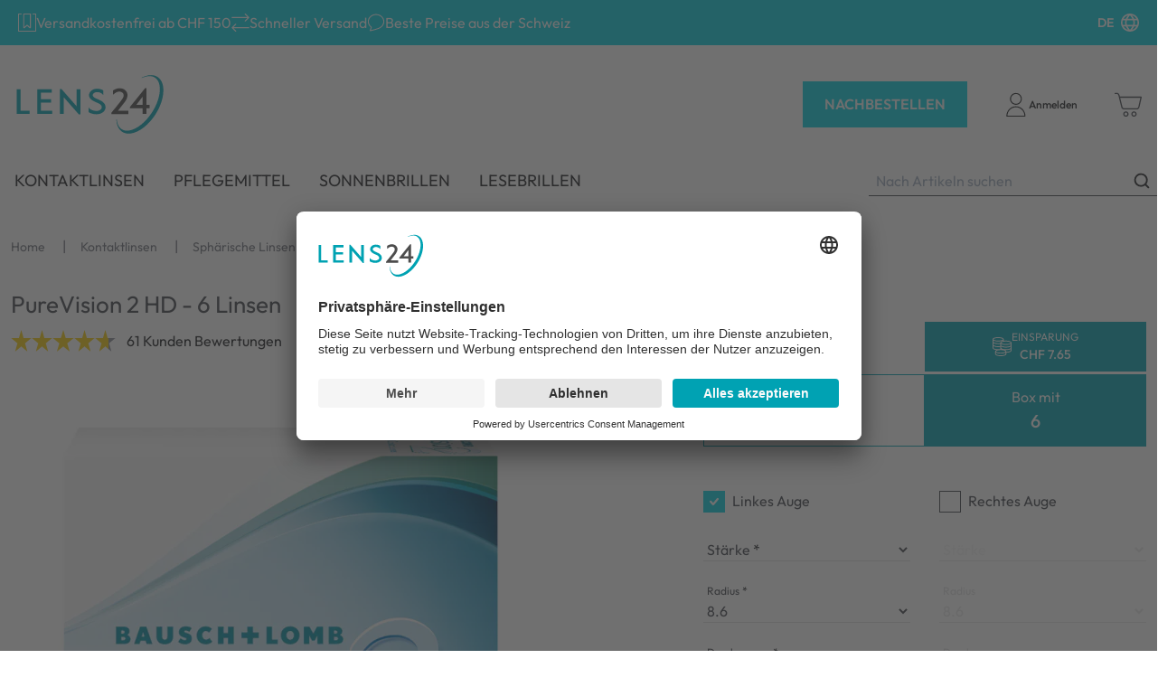

--- FILE ---
content_type: text/html; charset=utf-8
request_url: https://lens24.ch/p/PV2-6/pure-vision-2-hd-6-linsen
body_size: 74001
content:
<!doctype html>
<html data-n-head-ssr dir="ltr" lang="de" data-n-head="%7B%22dir%22:%7B%22ssr%22:%22ltr%22%7D,%22lang%22:%7B%22ssr%22:%22de%22%7D%7D">
  <head >
    <title>PureVision 2 HD - 6 Linsen - Kontaktlinsen | Lens24.ch</title><meta data-n-head="ssr" charset="utf-8"><meta data-n-head="ssr" name="viewport" content="width=device-width, initial-scale=1"><meta data-n-head="ssr" name="generator" content="Vue Storefront 2"><meta data-n-head="ssr" data-hid="i18n-og" property="og:locale" content="de"><meta data-n-head="ssr" data-hid="i18n-og-alt-fr" property="og:locale:alternate" content="fr"><meta data-n-head="ssr" data-hid="i18n-og-alt-it" property="og:locale:alternate" content="it"><meta data-n-head="ssr" data-hid="i18n-og-alt-en" property="og:locale:alternate" content="en"><meta data-n-head="ssr" data-hid="description" name="description" content="PureVision 2 HDTyp:&amp;nbsp;MonatslinseHersteller:&amp;nbsp;Bausch + LombEmpfohlene Tragezeit:&amp;nbsp;&amp;nbsp;bis zu 16hSauerstoffdurchlässigkeit:&amp;nbsp;hoch (DK/t: 130)UV-Schutz:&amp;nbsp;NeinWassergehalt:&amp;nbsp;36%Was macht PureVision 2 HD so besonders?Du..."><meta data-n-head="ssr" data-hid="og:title" property="og:title" content="PureVision 2 HD - 6 Linsen"><meta data-n-head="ssr" data-hid="og:description" property="og:description" content="PureVision 2 HDTyp:&amp;nbsp;MonatslinseHersteller:&amp;nbsp;Bausch + LombEmpfohlene Tragezeit:&amp;nbsp;&amp;nbsp;bis zu 16hSauerstoffdurchlässigkeit:&amp;nbsp;hoch (DK/t: 130)UV-Schutz:&amp;nbsp;NeinWassergehalt:&amp;nbsp;36%Was macht PureVision 2 HD so besonders?Durch die hohe Sauerstoffdurchlässigkeit sind die Linsen optimal dafür geeignet den ganzen Tag von Früh bis Spät getragen zu werdenMit der&amp;nbsp;ComfortMoist-Technologie wird eine möglichst feuchte Oberfläche geschaffen um den Tragekomfort zu verbessern"><meta data-n-head="ssr" data-hid="og:image" property="og:image" content="https://elvi.imgix.net/pdm/PV2_6_1000.png?w=1200&amp;h=630&amp;auto=compress,format&amp;fit=fill&amp;fill=solid&amp;fill-color=FFFFFF"><meta data-n-head="ssr" data-hid="og:image:width" property="og:image:width" content="1200"><meta data-n-head="ssr" data-hid="og:image:height" property="og:image:height" content="630"><meta data-n-head="ssr" data-hid="twitter:card" name="twitter:card" content="summary_large_image"><meta data-n-head="ssr" data-hid="twitter:image" name="twitter:image" content="https://elvi.imgix.net/pdm/PV2_6_1000.png?w=1000&amp;h=1000&amp;auto=compress,format&amp;fit=fill&amp;fill=solid&amp;fill-color=FFFFFF"><meta data-n-head="ssr" data-hid="og:url" property="og:url" content="https://lens24.ch/p/PV2-6/purevision-2-hd-6-linsen"><meta data-n-head="ssr" data-hid="og:type" property="og:type" content="product"><meta data-n-head="ssr" data-hid="og:site_name" property="og:site_name" content="Lens24.ch"><meta data-n-head="ssr" data-hid="og:locale" property="og:locale" content="de"><meta data-n-head="ssr" data-hid="og:price:amount" property="og:price:amount" content="32.25"><meta data-n-head="ssr" data-hid="og:price:currency" property="og:price:currency" content="CHF"><link data-n-head="ssr" rel="icon" type="image/x-icon" href="/favicon.ico"><link data-n-head="ssr" rel="preconnect" href="https://dev.visualwebsiteoptimizer.com"><link data-n-head="ssr" data-hid="i18n-alt-de" rel="alternate" href="https://lens24.ch/de" hreflang="de"><link data-n-head="ssr" data-hid="i18n-alt-fr" rel="alternate" href="https://lens24.ch/fr" hreflang="fr"><link data-n-head="ssr" data-hid="i18n-alt-it" rel="alternate" href="https://lens24.ch/it" hreflang="it"><link data-n-head="ssr" data-hid="i18n-alt-en" rel="alternate" href="https://lens24.ch/en" hreflang="en"><link data-n-head="ssr" data-hid="i18n-xd" rel="alternate" href="https://lens24.ch/de" hreflang="x-default"><link data-n-head="ssr" data-hid="i18n-can" rel="canonical" href="https://lens24.ch/p/PV2-6/purevision-2-hd-6-linsen" hreflang="de"><script data-n-head="ssr" type="text/javascript" charset="utf-8" data-hid="vwoCode">
            window._vwo_code || (function() {
              var account_id=820492,
              version=2.1,
              settings_tolerance=2000,
              hide_element='body',
              hide_element_style = 'opacity:0 !important;filter:alpha(opacity=0) !important;background:none !important;transition:none !important;',
              /* DO NOT EDIT BELOW THIS LINE */
              f=false,w=window,d=document,v=d.querySelector('#vwoCode'),cK='_vwo_'+account_id+'_settings',cc={};try{var c=JSON.parse(localStorage.getItem('_vwo_'+account_id+'_config'));cc=c&&typeof c==='object'?c:{}}catch(e){}var stT=cc.stT==='session'?w.sessionStorage:w.localStorage;code={nonce:v&&v.nonce,use_existing_jquery:function(){return typeof use_existing_jquery!=='undefined'?use_existing_jquery:undefined},library_tolerance:function(){return typeof library_tolerance!=='undefined'?library_tolerance:undefined},settings_tolerance:function(){return cc.sT||settings_tolerance},hide_element_style:function(){return'{'+(cc.hES||hide_element_style)+'}'},hide_element:function(){if(performance.getEntriesByName('first-contentful-paint')[0]){return''}return typeof cc.hE==='string'?cc.hE:hide_element},getVersion:function(){return version},finish:function(e){if(!f){f=true;var t=d.getElementById('_vis_opt_path_hides');if(t)t.parentNode.removeChild(t);if(e)(new Image).src='https://dev.visualwebsiteoptimizer.com/ee.gif?a='+account_id+e}},finished:function(){return f},addScript:function(e){var t=d.createElement('script');t.type='text/javascript';if(e.src){t.src=e.src}else{t.text=e.text}v&&t.setAttribute('nonce',v.nonce);d.getElementsByTagName('head')[0].appendChild(t)},load:function(e,t){var n=this.getSettings(),i=d.createElement('script'),r=this;t=t||{};if(n){i.textContent=n;d.getElementsByTagName('head')[0].appendChild(i);if(!w.VWO||VWO.caE){stT.removeItem(cK);r.load(e)}}else{var o=new XMLHttpRequest;o.open('GET',e,true);o.withCredentials=!t.dSC;o.responseType=t.responseType||'text';o.onload=function(){if(t.onloadCb){return t.onloadCb(o,e)}if(o.status===200||o.status===304){_vwo_code.addScript({text:o.responseText})}else{_vwo_code.finish('&e=loading_failure:'+e)}};o.onerror=function(){if(t.onerrorCb){return t.onerrorCb(e)}_vwo_code.finish('&e=loading_failure:'+e)};o.send()}},getSettings:function(){try{var e=stT.getItem(cK);if(!e){return}e=JSON.parse(e);if(Date.now()>e.e){stT.removeItem(cK);return}return e.s}catch(e){return}},init:function(){if(d.URL.indexOf('__vwo_disable__')>-1)return;var e=this.settings_tolerance();w._vwo_settings_timer=setTimeout(function(){_vwo_code.finish();stT.removeItem(cK)},e);var t;if(this.hide_element()!=='body'){t=d.createElement('style');var n=this.hide_element(),i=n?n+this.hide_element_style():'',r=d.getElementsByTagName('head')[0];t.setAttribute('id','_vis_opt_path_hides');v&&t.setAttribute('nonce',v.nonce);t.setAttribute('type','text/css');if(t.styleSheet)t.styleSheet.cssText=i;else t.appendChild(d.createTextNode(i));r.appendChild(t)}else{t=d.getElementsByTagName('head')[0];var i=d.createElement('div');i.style.cssText='z-index: 2147483647 !important;position: fixed !important;left: 0 !important;top: 0 !important;width: 100% !important;height: 100% !important;background: white !important;';i.setAttribute('id','_vis_opt_path_hides');i.classList.add('_vis_hide_layer');t.parentNode.insertBefore(i,t.nextSibling)}var o=window._vis_opt_url||d.URL,s='https://dev.visualwebsiteoptimizer.com/j.php?a='+account_id+'&u='+encodeURIComponent(o)+'&vn='+version;if(w.location.search.indexOf('_vwo_xhr')!==-1){this.addScript({src:s})}else{this.load(s+'&x=true')}}};w._vwo_code=code;code.init();
            })();
          </script><script data-n-head="ssr" data-hid="gtm-script">if(!window._gtm_init){window._gtm_init=1;(function(w,n,d,m,e,p){w[d]=(w[d]==1||n[d]=='yes'||n[d]==1||n[m]==1||(w[e]&&w[e][p]&&w[e][p]()))?1:0})(window,navigator,'doNotTrack','msDoNotTrack','external','msTrackingProtectionEnabled');(function(w,d,s,l,x,y){w[x]={};w._gtm_inject=function(i){if(w.doNotTrack||w[x][i])return;w[x][i]=1;w[l]=w[l]||[];w[l].push({'gtm.start':new Date().getTime(),event:'gtm.js'});var f=d.getElementsByTagName(s)[0],j=d.createElement(s);j.async=true;j.src='https://www.googletagmanager.com/gtm.js?id='+i;f.parentNode.insertBefore(j,f);};w[y]('GTM-TP737FL')})(window,document,'script','dataLayer','_gtm_ids','_gtm_inject')}</script><script data-n-head="ssr" type="application/ld+json">{"@context":"https://schema.org","@type":"WebSite","url":"https://lens24.ch/","potentialAction":{"@type":"SearchAction","target":"https:/lens24.ch//s?search={search_term_string}","query-input":"required name=search_term_string"}}</script><script data-n-head="ssr" type="application/ld+json">{"@context":"https://schema.org","@type":"BreadcrumbList","itemListElement":[{"@type":"ListItem","position":1,"item":{"@id":"https://lens24.ch/","name":"Home"}},{"@type":"ListItem","position":2,"item":{"@id":"https://lens24.ch/c/kontaktlinsen","name":"Kontaktlinsen"}},{"@type":"ListItem","position":3,"item":{"@id":"https://lens24.ch/c/kontaktlinsen/sphaerische-linsen","name":"Sphärische Linsen"}},{"@type":"ListItem","position":4,"item":{"@id":"https://lens24.ch/p/PV2-6/purevision-2-hd-6-linsen","name":"PureVision 2 HD - 6 Linsen"}}]}</script><script data-n-head="ssr" type="application/ld+json">{"@context":"https://schema.org/","@type":"Product","name":"PureVision 2 HD - 6 Linsen","description":"PureVision 2 HDTyp:&nbsp;MonatslinseHersteller:&nbsp;Bausch + LombEmpfohlene Tragezeit:&nbsp;&nbsp;bis zu 16hSauerstoffdurchlässigkeit:&nbsp;hoch (DK/t: 130)UV-Schutz:&nbsp;NeinWassergehalt:&nbsp;36%Was macht PureVision 2 HD so besonders?Durch die hohe Sauerstoffdurchlässigkeit sind die Linsen optimal dafür geeignet den ganzen Tag von Früh bis Spät getragen zu werdenMit der&nbsp;ComfortMoist-Technologie wird eine möglichst feuchte Oberfläche geschaffen um den Tragekomfort zu verbessern","brand":{"@type":"Brand","name":"PureVision"},"sku":"PV2-6","offers":[{"@type":"Offer","availability":"https://schema.org/InStock","price":"32.25","priceCurrency":"CHF","itemCondition":"https://schema.org/NewCondition","hasMerchantReturnPolicy":{"@type":"MerchantReturnPolicy","returnPolicyCategory":"https://schema.org/MerchantReturnFiniteReturnWindow","merchantReturnDays":14,"returnMethod":"https://schema.org/ReturnByMail","returnFees":"https://schema.org/ReturnShippingFees","merchantReturnLink":"https://lens24.ch/retouren"},"url":"https://lens24.ch/p/PV2-6/purevision-2-hd-6-linsen"}],"aggregateRating":{"@type":"AggregateRating","ratingValue":"4.68","reviewCount":61},"image":["https://elvi.imgix.net/pdm/PV2_6_1000.png?w=1000&h=1000&auto=compress,format&fit=fill&fill=solid&fill-color=FFFFFF","https://elvi.imgix.net/pdm/PV2_6_1000.png?w=1200&h=900&auto=compress,format&fit=fill&fill=solid&fill-color=FFFFFF","https://elvi.imgix.net/pdm/PV2_6_1000.png?w=1600&h=900&auto=compress,format&fit=fill&fill=solid&fill-color=FFFFFF"]}</script><link rel="preload" href="/_nuxt/5a096fc.modern.js" as="script"><link rel="preload" href="/_nuxt/a9a99c2.modern.js" as="script"><link rel="preload" href="/_nuxt/8d6cef5.modern.js" as="script"><link rel="preload" href="/_nuxt/311b4ae.modern.js" as="script"><link rel="preload" href="/_nuxt/58849f9.modern.js" as="script"><link rel="preload" href="/_nuxt/71ccf98.modern.js" as="script"><link rel="preload" href="/_nuxt/05e4b6b.modern.js" as="script"><style data-vue-ssr-id="534f2b55:0 276474dc:0 00c117b6:0 7b0da262:0 a28d9916:0 57c7bb63:0 099d89ed:0 5578f85e:0 2d1864c4:0 7836f986:0 57d531ea:0 85adfa6a:0 1d9c3d80:0 4703b65f:0 5e8bb1cf:0 16333e04:0 31b0290f:0 5b17a1ee:0 1b94825f:0 073a8fd3:0 f9ef576a:0 c6b44b72:0 43aea278:0 5d51c5ce:0 8db46d72:0 4e61ee8b:0 25b462fa:0 9a4c8184:0 47ba42b7:0 6c02e8d7:0 0c666dee:0 7532bb99:0 a1b02cfe:0 61620cbe:0 3b501660:0 5872ba52:0 b198ec74:0 bef2b29e:0 b1b332be:0 0e348613:0 217e7ed8:0 3fb0c45e:0 d53802b8:0 3b894efd:0 51336628:0 298813ea:0 a4c2ec7c:0 5c0bcece:0 9449d506:0 11529014:0 9f976074:0 6185fb9c:0 0cd396a5:0 1aecb298:0 3aa30581:0 a3f478e6:0 859fa426:0 558db8dd:0 2c1ee152:0 5002e1c1:0 915af57a:0 68bafaa1:0 36052f96:0">/*! normalize.css v8.0.1 | MIT License | github.com/necolas/normalize.css */html{line-height:1.15;-webkit-text-size-adjust:100%}body{margin:0}main{display:block}h1{font-size:2em;margin:.67em 0}hr{box-sizing:content-box;height:0;overflow:visible}pre{font-family:monospace,monospace;font-size:1em}a{background-color:transparent}abbr[title]{border-bottom:none;text-decoration:underline;-webkit-text-decoration:underline dotted;text-decoration:underline dotted}b,strong{font-weight:bolder}code,kbd,samp{font-family:monospace,monospace;font-size:1em}small{font-size:80%}sub,sup{font-size:75%;line-height:0;position:relative;vertical-align:baseline}sub{bottom:-.25em}sup{top:-.5em}img{border-style:none}button,input,optgroup,select,textarea{font-family:inherit;font-size:100%;line-height:1.15;margin:0}button,input{overflow:visible}button,select{text-transform:none}[type=button],[type=reset],[type=submit],button{-webkit-appearance:button}[type=button]::-moz-focus-inner,[type=reset]::-moz-focus-inner,[type=submit]::-moz-focus-inner,button::-moz-focus-inner{border-style:none;padding:0}[type=button]:-moz-focusring,[type=reset]:-moz-focusring,[type=submit]:-moz-focusring,button:-moz-focusring{outline:1px dotted ButtonText}fieldset{padding:.35em .75em .625em}legend{box-sizing:border-box;color:inherit;display:table;max-width:100%;padding:0;white-space:normal}progress{vertical-align:baseline}textarea{overflow:auto}[type=checkbox],[type=radio]{box-sizing:border-box;padding:0}[type=number]::-webkit-inner-spin-button,[type=number]::-webkit-outer-spin-button{height:auto}[type=search]{-webkit-appearance:textfield;outline-offset:-2px}[type=search]::-webkit-search-decoration{-webkit-appearance:none}::-webkit-file-upload-button{-webkit-appearance:button;font:inherit}details{display:block}summary{display:list-item}[hidden],template{display:none}blockquote,dd,dl,figure,h1,h2,h3,h4,h5,h6,hr,p,pre{margin:0}button{background-color:transparent;background-image:none}button:focus{outline:1px dotted;outline:5px auto -webkit-focus-ring-color}fieldset,ol,ul{margin:0;padding:0}ol,ul{list-style:none}html{font-family:system-ui,-apple-system,Segoe UI,Roboto,Ubuntu,Cantarell,Noto Sans,sans-serif,BlinkMacSystemFont,"Segoe UI","Helvetica Neue",Arial,"Noto Sans","Apple Color Emoji","Segoe UI Emoji","Segoe UI Symbol","Noto Color Emoji";line-height:1.5}*,:after,:before{box-sizing:border-box;border:0 solid #e2e8f0}hr{border-top-width:1px}img{border-style:solid}textarea{resize:vertical}input::-moz-placeholder,textarea::-moz-placeholder{color:#a0aec0}input:-ms-input-placeholder,textarea:-ms-input-placeholder{color:#a0aec0}input::placeholder,textarea::placeholder{color:#a0aec0}[role=button],button{cursor:pointer}table{border-collapse:collapse}h1,h2,h3,h4,h5,h6{font-size:inherit;font-weight:inherit}a{color:inherit;text-decoration:inherit}button,input,optgroup,select,textarea{padding:0;line-height:inherit;color:inherit}code,kbd,pre,samp{font-family:Menlo,Monaco,Consolas,"Liberation Mono","Courier New",monospace}audio,canvas,embed,iframe,img,object,svg,video{display:block;vertical-align:middle}img,video{max-width:100%;height:auto}.container{width:100%;margin-right:auto;margin-left:auto;padding-right:1rem;padding-left:1rem}@media (min-width:100%){.container{max-width:100%}}@media (min-width:1280px){.container{max-width:1280px}}.space-y-0>:not(template)~:not(template){--space-y-reverse:0!important;margin-top:calc(0px*(1 - var(--space-y-reverse)))!important;margin-bottom:calc(0px*var(--space-y-reverse))!important}.space-x-0>:not(template)~:not(template){--space-x-reverse:0!important;margin-right:calc(0px*var(--space-x-reverse))!important;margin-left:calc(0px*(1 - var(--space-x-reverse)))!important}.space-y-1>:not(template)~:not(template){--space-y-reverse:0!important;margin-top:calc(0.25rem*(1 - var(--space-y-reverse)))!important;margin-bottom:calc(0.25rem*var(--space-y-reverse))!important}.space-x-1>:not(template)~:not(template){--space-x-reverse:0!important;margin-right:calc(0.25rem*var(--space-x-reverse))!important;margin-left:calc(0.25rem*(1 - var(--space-x-reverse)))!important}.space-y-2>:not(template)~:not(template){--space-y-reverse:0!important;margin-top:calc(0.5rem*(1 - var(--space-y-reverse)))!important;margin-bottom:calc(0.5rem*var(--space-y-reverse))!important}.space-x-2>:not(template)~:not(template){--space-x-reverse:0!important;margin-right:calc(0.5rem*var(--space-x-reverse))!important;margin-left:calc(0.5rem*(1 - var(--space-x-reverse)))!important}.space-y-3>:not(template)~:not(template){--space-y-reverse:0!important;margin-top:calc(0.75rem*(1 - var(--space-y-reverse)))!important;margin-bottom:calc(0.75rem*var(--space-y-reverse))!important}.space-x-3>:not(template)~:not(template){--space-x-reverse:0!important;margin-right:calc(0.75rem*var(--space-x-reverse))!important;margin-left:calc(0.75rem*(1 - var(--space-x-reverse)))!important}.space-y-4>:not(template)~:not(template){--space-y-reverse:0!important;margin-top:calc(1rem*(1 - var(--space-y-reverse)))!important;margin-bottom:calc(1rem*var(--space-y-reverse))!important}.space-x-4>:not(template)~:not(template){--space-x-reverse:0!important;margin-right:calc(1rem*var(--space-x-reverse))!important;margin-left:calc(1rem*(1 - var(--space-x-reverse)))!important}.space-y-6>:not(template)~:not(template){--space-y-reverse:0!important;margin-top:calc(1.5rem*(1 - var(--space-y-reverse)))!important;margin-bottom:calc(1.5rem*var(--space-y-reverse))!important}.space-x-6>:not(template)~:not(template){--space-x-reverse:0!important;margin-right:calc(1.5rem*var(--space-x-reverse))!important;margin-left:calc(1.5rem*(1 - var(--space-x-reverse)))!important}.space-y-8>:not(template)~:not(template){--space-y-reverse:0!important;margin-top:calc(2rem*(1 - var(--space-y-reverse)))!important;margin-bottom:calc(2rem*var(--space-y-reverse))!important}.space-x-8>:not(template)~:not(template){--space-x-reverse:0!important;margin-right:calc(2rem*var(--space-x-reverse))!important;margin-left:calc(2rem*(1 - var(--space-x-reverse)))!important}.space-y-10>:not(template)~:not(template){--space-y-reverse:0!important;margin-top:calc(2.5rem*(1 - var(--space-y-reverse)))!important;margin-bottom:calc(2.5rem*var(--space-y-reverse))!important}.space-x-10>:not(template)~:not(template){--space-x-reverse:0!important;margin-right:calc(2.5rem*var(--space-x-reverse))!important;margin-left:calc(2.5rem*(1 - var(--space-x-reverse)))!important}.space-y-12>:not(template)~:not(template){--space-y-reverse:0!important;margin-top:calc(3rem*(1 - var(--space-y-reverse)))!important;margin-bottom:calc(3rem*var(--space-y-reverse))!important}.space-x-12>:not(template)~:not(template){--space-x-reverse:0!important;margin-right:calc(3rem*var(--space-x-reverse))!important;margin-left:calc(3rem*(1 - var(--space-x-reverse)))!important}.space-y-16>:not(template)~:not(template){--space-y-reverse:0!important;margin-top:calc(4rem*(1 - var(--space-y-reverse)))!important;margin-bottom:calc(4rem*var(--space-y-reverse))!important}.space-x-16>:not(template)~:not(template){--space-x-reverse:0!important;margin-right:calc(4rem*var(--space-x-reverse))!important;margin-left:calc(4rem*(1 - var(--space-x-reverse)))!important}.space-y-20>:not(template)~:not(template){--space-y-reverse:0!important;margin-top:calc(5rem*(1 - var(--space-y-reverse)))!important;margin-bottom:calc(5rem*var(--space-y-reverse))!important}.space-x-20>:not(template)~:not(template){--space-x-reverse:0!important;margin-right:calc(5rem*var(--space-x-reverse))!important;margin-left:calc(5rem*(1 - var(--space-x-reverse)))!important}.space-y-24>:not(template)~:not(template){--space-y-reverse:0!important;margin-top:calc(6rem*(1 - var(--space-y-reverse)))!important;margin-bottom:calc(6rem*var(--space-y-reverse))!important}.space-x-24>:not(template)~:not(template){--space-x-reverse:0!important;margin-right:calc(6rem*var(--space-x-reverse))!important;margin-left:calc(6rem*(1 - var(--space-x-reverse)))!important}.space-y-32>:not(template)~:not(template){--space-y-reverse:0!important;margin-top:calc(8rem*(1 - var(--space-y-reverse)))!important;margin-bottom:calc(8rem*var(--space-y-reverse))!important}.space-x-32>:not(template)~:not(template){--space-x-reverse:0!important;margin-right:calc(8rem*var(--space-x-reverse))!important;margin-left:calc(8rem*(1 - var(--space-x-reverse)))!important}.space-y-40>:not(template)~:not(template){--space-y-reverse:0!important;margin-top:calc(10rem*(1 - var(--space-y-reverse)))!important;margin-bottom:calc(10rem*var(--space-y-reverse))!important}.space-x-40>:not(template)~:not(template){--space-x-reverse:0!important;margin-right:calc(10rem*var(--space-x-reverse))!important;margin-left:calc(10rem*(1 - var(--space-x-reverse)))!important}.space-y-48>:not(template)~:not(template){--space-y-reverse:0!important;margin-top:calc(12rem*(1 - var(--space-y-reverse)))!important;margin-bottom:calc(12rem*var(--space-y-reverse))!important}.space-x-48>:not(template)~:not(template){--space-x-reverse:0!important;margin-right:calc(12rem*var(--space-x-reverse))!important;margin-left:calc(12rem*(1 - var(--space-x-reverse)))!important}.space-y-56>:not(template)~:not(template){--space-y-reverse:0!important;margin-top:calc(14rem*(1 - var(--space-y-reverse)))!important;margin-bottom:calc(14rem*var(--space-y-reverse))!important}.space-x-56>:not(template)~:not(template){--space-x-reverse:0!important;margin-right:calc(14rem*var(--space-x-reverse))!important;margin-left:calc(14rem*(1 - var(--space-x-reverse)))!important}.space-y-64>:not(template)~:not(template){--space-y-reverse:0!important;margin-top:calc(16rem*(1 - var(--space-y-reverse)))!important;margin-bottom:calc(16rem*var(--space-y-reverse))!important}.space-x-64>:not(template)~:not(template){--space-x-reverse:0!important;margin-right:calc(16rem*var(--space-x-reverse))!important;margin-left:calc(16rem*(1 - var(--space-x-reverse)))!important}.bg-transparent{background-color:transparent!important}.bg-black{background-color:#000!important;background-color:rgba(0,0,0,var(--bg-opacity))!important}.bg-black,.bg-white{--bg-opacity:1!important}.bg-white{background-color:#fff!important;background-color:rgba(255,255,255,var(--bg-opacity))!important}.bg-gray-200{--bg-opacity:1!important;background-color:#edf2f7!important;background-color:rgba(237,242,247,var(--bg-opacity))!important}.bg-gray-300{--bg-opacity:1!important;background-color:#e2e8f0!important;background-color:rgba(226,232,240,var(--bg-opacity))!important}.bg-gray-400{--bg-opacity:1!important;background-color:#cbd5e0!important;background-color:rgba(203,213,224,var(--bg-opacity))!important}.bg-gray-500{--bg-opacity:1!important;background-color:#a0aec0!important;background-color:rgba(160,174,192,var(--bg-opacity))!important}.bg-gray-600{--bg-opacity:1!important;background-color:#718096!important;background-color:rgba(113,128,150,var(--bg-opacity))!important}.bg-gray-700{--bg-opacity:1!important;background-color:#4a5568!important;background-color:rgba(74,85,104,var(--bg-opacity))!important}.bg-red-300{background-color:#feb2b2!important;background-color:rgba(254,178,178,var(--bg-opacity))!important}.bg-red-300,.bg-red-500{--bg-opacity:1!important}.bg-red-500{background-color:#f56565!important;background-color:rgba(245,101,101,var(--bg-opacity))!important}.bg-red-700{--bg-opacity:1!important;background-color:#c53030!important;background-color:rgba(197,48,48,var(--bg-opacity))!important}.bg-orange-600{--bg-opacity:1!important;background-color:#dd6b20!important;background-color:rgba(221,107,32,var(--bg-opacity))!important}.bg-green-300{--bg-opacity:1!important;background-color:#9ae6b4!important;background-color:rgba(154,230,180,var(--bg-opacity))!important}.bg-green-500{--bg-opacity:1!important;background-color:#48bb78!important;background-color:rgba(72,187,120,var(--bg-opacity))!important}.bg-green-700{--bg-opacity:1!important;background-color:#2f855a!important;background-color:rgba(47,133,90,var(--bg-opacity))!important}.bg-blue-300{--bg-opacity:1!important;background-color:#90cdf4!important;background-color:rgba(144,205,244,var(--bg-opacity))!important}.bg-blue-500{--bg-opacity:1!important;background-color:#4299e1!important;background-color:rgba(66,153,225,var(--bg-opacity))!important}.bg-blue-700{--bg-opacity:1!important;background-color:#2b6cb0!important;background-color:rgba(43,108,176,var(--bg-opacity))!important}.bg-lensvision{--bg-opacity:1!important;background-color:#c12379!important;background-color:rgba(193,35,121,var(--bg-opacity))!important}.bg-sf-c-white{background-color:var(--c-white)!important}.bg-sf-c-text-disabled{background-color:var(--c-text-disabled)!important}.bg-sf-c-primary{background-color:var(--c-primary)!important}.bg-sf-c-light{background-color:var(--c-light)!important}.bg-sf-c-gray-darken{background-color:var(--c-gray-darken)!important}.bg-sf-c-warning{background-color:var(--c-warning)!important}.bg-sf-c-danger{background-color:var(--c-danger)!important}.bg-sf-c-brand-secondary{background-color:var(--c-brand-secondary)!important}.bg-sf-c-brand-secondary-variant-2{background-color:var(--c-brand-secondary-variant-2)!important}.hover\:bg-gray-100:hover{--bg-opacity:1!important;background-color:#f7fafc!important;background-color:rgba(247,250,252,var(--bg-opacity))!important}.bg-opacity-0{--bg-opacity:0!important}.bg-opacity-25{--bg-opacity:0.25!important}.bg-opacity-50{--bg-opacity:0.5!important}.bg-opacity-75{--bg-opacity:0.75!important}.bg-opacity-100{--bg-opacity:1!important}.border-collapse{border-collapse:collapse!important}.border-black{--border-opacity:1!important;border-color:#000!important;border-color:rgba(0,0,0,var(--border-opacity))!important}.border-gray-100{--border-opacity:1!important;border-color:#f7fafc!important;border-color:rgba(247,250,252,var(--border-opacity))!important}.border-gray-200{--border-opacity:1!important;border-color:#edf2f7!important;border-color:rgba(237,242,247,var(--border-opacity))!important}.border-gray-300{--border-opacity:1!important;border-color:#e2e8f0!important;border-color:rgba(226,232,240,var(--border-opacity))!important}.border-gray-400{--border-opacity:1!important;border-color:#cbd5e0!important;border-color:rgba(203,213,224,var(--border-opacity))!important}.border-gray-500{--border-opacity:1!important;border-color:#a0aec0!important;border-color:rgba(160,174,192,var(--border-opacity))!important}.border-gray-600{--border-opacity:1!important;border-color:#718096!important;border-color:rgba(113,128,150,var(--border-opacity))!important}.border-gray-700{--border-opacity:1!important;border-color:#4a5568!important;border-color:rgba(74,85,104,var(--border-opacity))!important}.border-gray-800{--border-opacity:1!important;border-color:#2d3748!important;border-color:rgba(45,55,72,var(--border-opacity))!important}.border-gray-900{--border-opacity:1!important;border-color:#1a202c!important;border-color:rgba(26,32,44,var(--border-opacity))!important}.border-sf-c-primary{border-color:var(--c-primary)!important}.rounded{border-radius:.25rem!important}.rounded-md{border-radius:.375rem!important}.rounded-lg{border-radius:.5rem!important}.rounded-full{border-radius:9999px!important}.border-2{border-width:2px!important}.border{border-width:1px!important}.border-t-2{border-top-width:2px!important}.border-b-2{border-bottom-width:2px!important}.border-t{border-top-width:1px!important}.border-b{border-bottom-width:1px!important}.cursor-pointer{cursor:pointer!important}.block{display:block!important}.inline-block{display:inline-block!important}.flex{display:flex!important}.inline-flex{display:inline-flex!important}.table{display:table!important}.grid{display:grid!important}.hidden{display:none!important}.flex-row{flex-direction:row!important}.flex-row-reverse{flex-direction:row-reverse!important}.flex-col{flex-direction:column!important}.flex-col-reverse{flex-direction:column-reverse!important}.flex-wrap{flex-wrap:wrap!important}.flex-wrap-reverse{flex-wrap:wrap-reverse!important}.flex-no-wrap{flex-wrap:nowrap!important}.place-items-start{align-items:start!important;justify-items:start!important;place-items:start!important}.place-items-end{align-items:end!important;justify-items:end!important;place-items:end!important}.place-items-center{align-items:center!important;justify-items:center!important;place-items:center!important}.place-items-stretch{align-items:stretch!important;justify-items:stretch!important;place-items:stretch!important}.place-content-center{align-content:center!important;justify-content:center!important;place-content:center!important}.place-content-start{align-content:start!important;justify-content:start!important;place-content:start!important}.place-content-end{align-content:end!important;justify-content:end!important;place-content:end!important}.place-content-between{align-content:space-between!important;justify-content:space-between!important;place-content:space-between!important}.place-content-around{align-content:space-around!important;justify-content:space-around!important;place-content:space-around!important}.place-content-evenly{align-content:space-evenly!important;justify-content:space-evenly!important;place-content:space-evenly!important}.place-content-stretch{align-content:stretch!important;justify-content:stretch!important;place-content:stretch!important}.place-self-start{align-self:start!important;justify-self:start!important;place-self:start!important}.place-self-end{align-self:end!important;justify-self:end!important;place-self:end!important}.place-self-center{align-self:center!important;justify-self:center!important;place-self:center!important}.place-self-stretch{align-self:stretch!important;justify-self:stretch!important;place-self:stretch!important}.items-start{align-items:flex-start!important}.items-end{align-items:flex-end!important}.items-center{align-items:center!important}.items-baseline{align-items:baseline!important}.items-stretch{align-items:stretch!important}.content-center{align-content:center!important}.content-start{align-content:flex-start!important}.content-end{align-content:flex-end!important}.content-between{align-content:space-between!important}.content-around{align-content:space-around!important}.content-evenly{align-content:space-evenly!important}.self-auto{align-self:auto!important}.self-start{align-self:flex-start!important}.self-end{align-self:flex-end!important}.self-center{align-self:center!important}.self-stretch{align-self:stretch!important}.justify-items-center{justify-items:center!important}.justify-start{justify-content:flex-start!important}.justify-end{justify-content:flex-end!important}.justify-center{justify-content:center!important}.justify-between{justify-content:space-between!important}.justify-around{justify-content:space-around!important}.justify-evenly{justify-content:space-evenly!important}.justify-self-end{justify-self:end!important}.justify-self-stretch{justify-self:stretch!important}.flex-1{flex:1 1 0%!important}.flex-auto{flex:1 1 auto!important}.flex-initial{flex:0 1 auto!important}.flex-none{flex:none!important}.flex-grow-0{flex-grow:0!important}.flex-grow{flex-grow:1!important}.flex-shrink-0{flex-shrink:0!important}.flex-shrink{flex-shrink:1!important}.order-1{order:1!important}.order-2{order:2!important}.order-3{order:3!important}.order-4{order:4!important}.order-5{order:5!important}.order-6{order:6!important}.order-7{order:7!important}.order-8{order:8!important}.order-9{order:9!important}.order-10{order:10!important}.order-11{order:11!important}.order-12{order:12!important}.order-first{order:-9999!important}.order-last{order:9999!important}.order-none{order:0!important}.font-light{font-weight:300!important}.font-normal{font-weight:400!important}.font-medium{font-weight:500!important}.font-semibold{font-weight:600!important}.font-bold{font-weight:700!important}.h-2{height:.5rem!important}.h-4{height:1rem!important}.h-5{height:1.25rem!important}.h-6{height:1.5rem!important}.h-8{height:2rem!important}.h-10{height:2.5rem!important}.h-12{height:3rem!important}.h-16{height:4rem!important}.h-20{height:5rem!important}.h-24{height:6rem!important}.h-40{height:10rem!important}.h-48{height:12rem!important}.h-64{height:16rem!important}.h-full{height:100%!important}.text-xs{font-size:.75rem!important}.text-sm{font-size:.875rem!important}.text-base{font-size:1rem!important}.text-lg{font-size:1.125rem!important}.text-xl{font-size:1.25rem!important}.text-2xl{font-size:1.5rem!important}.text-3xl{font-size:1.875rem!important}.text-4xl{font-size:2.25rem!important}.text-5xl{font-size:3rem!important}.text-6xl{font-size:4rem!important}.text-sf-xs{font-size:var(--font-size--xs)!important}.text-sf-sm{font-size:var(--font-size--sm)!important}.text-sf-base{font-size:var(--font-size--base)!important}.text-sf-lg{font-size:var(--font-size--lg)!important}.leading-4{line-height:1rem!important}.leading-none{line-height:1!important}.leading-tight{line-height:1.25!important}.leading-snug{line-height:1.375!important}.leading-normal{line-height:1.5!important}.leading-relaxed{line-height:1.625!important}.leading-loose{line-height:2!important}.list-disc{list-style-type:disc!important}.m-0{margin:0!important}.m-1{margin:.25rem!important}.m-2{margin:.5rem!important}.m-3{margin:.75rem!important}.m-4{margin:1rem!important}.m-5{margin:1.25rem!important}.m-6{margin:1.5rem!important}.m-8{margin:2rem!important}.m-10{margin:2.5rem!important}.m-12{margin:3rem!important}.m-16{margin:4rem!important}.m-20{margin:5rem!important}.m-24{margin:6rem!important}.m-32{margin:8rem!important}.m-40{margin:10rem!important}.m-48{margin:12rem!important}.m-56{margin:14rem!important}.m-64{margin:16rem!important}.my-0{margin-top:0!important;margin-bottom:0!important}.mx-0{margin-left:0!important;margin-right:0!important}.my-1{margin-top:.25rem!important;margin-bottom:.25rem!important}.mx-1{margin-left:.25rem!important;margin-right:.25rem!important}.my-2{margin-top:.5rem!important;margin-bottom:.5rem!important}.mx-2{margin-left:.5rem!important;margin-right:.5rem!important}.my-3{margin-top:.75rem!important;margin-bottom:.75rem!important}.mx-3{margin-left:.75rem!important;margin-right:.75rem!important}.my-4{margin-top:1rem!important;margin-bottom:1rem!important}.mx-4{margin-left:1rem!important;margin-right:1rem!important}.my-5{margin-top:1.25rem!important;margin-bottom:1.25rem!important}.mx-5{margin-left:1.25rem!important;margin-right:1.25rem!important}.my-6{margin-top:1.5rem!important;margin-bottom:1.5rem!important}.mx-6{margin-left:1.5rem!important;margin-right:1.5rem!important}.my-8{margin-top:2rem!important;margin-bottom:2rem!important}.mx-8{margin-left:2rem!important;margin-right:2rem!important}.my-10{margin-top:2.5rem!important;margin-bottom:2.5rem!important}.mx-10{margin-left:2.5rem!important;margin-right:2.5rem!important}.my-12{margin-top:3rem!important;margin-bottom:3rem!important}.mx-12{margin-left:3rem!important;margin-right:3rem!important}.my-16{margin-top:4rem!important;margin-bottom:4rem!important}.mx-16{margin-left:4rem!important;margin-right:4rem!important}.my-20{margin-top:5rem!important;margin-bottom:5rem!important}.mx-20{margin-left:5rem!important;margin-right:5rem!important}.my-24{margin-top:6rem!important;margin-bottom:6rem!important}.mx-24{margin-left:6rem!important;margin-right:6rem!important}.my-32{margin-top:8rem!important;margin-bottom:8rem!important}.mx-32{margin-left:8rem!important;margin-right:8rem!important}.my-40{margin-top:10rem!important;margin-bottom:10rem!important}.mx-40{margin-left:10rem!important;margin-right:10rem!important}.my-48{margin-top:12rem!important;margin-bottom:12rem!important}.mx-48{margin-left:12rem!important;margin-right:12rem!important}.my-56{margin-top:14rem!important;margin-bottom:14rem!important}.mx-56{margin-left:14rem!important;margin-right:14rem!important}.my-64{margin-top:16rem!important;margin-bottom:16rem!important}.mx-64{margin-left:16rem!important;margin-right:16rem!important}.mx-auto{margin-left:auto!important;margin-right:auto!important}.my-sf-xs{margin-top:var(--spacer-xs)!important;margin-bottom:var(--spacer-xs)!important}.mx-sf-xs{margin-left:var(--spacer-xs)!important;margin-right:var(--spacer-xs)!important}.my-sf-sm{margin-top:var(--spacer-sm)!important;margin-bottom:var(--spacer-sm)!important}.my-sf-base{margin-top:var(--spacer-base)!important;margin-bottom:var(--spacer-base)!important}.my-sf-lg{margin-top:var(--spacer-lg)!important;margin-bottom:var(--spacer-lg)!important}.my-sf-xl{margin-top:var(--spacer-xl)!important;margin-bottom:var(--spacer-xl)!important}.-mx-4{margin-left:-1rem!important;margin-right:-1rem!important}.-mx-sf-xs{margin-left:calc(var(--spacer-xs)*-1)!important;margin-right:calc(var(--spacer-xs)*-1)!important}.-mx-sf-sm{margin-left:calc(var(--spacer-sm)*-1)!important;margin-right:calc(var(--spacer-sm)*-1)!important}.mt-0{margin-top:0!important}.mr-0{margin-right:0!important}.mb-0{margin-bottom:0!important}.ml-0{margin-left:0!important}.mt-1{margin-top:.25rem!important}.mr-1{margin-right:.25rem!important}.mb-1{margin-bottom:.25rem!important}.ml-1{margin-left:.25rem!important}.mt-2{margin-top:.5rem!important}.mr-2{margin-right:.5rem!important}.mb-2{margin-bottom:.5rem!important}.ml-2{margin-left:.5rem!important}.mt-3{margin-top:.75rem!important}.mr-3{margin-right:.75rem!important}.mb-3{margin-bottom:.75rem!important}.ml-3{margin-left:.75rem!important}.mt-4{margin-top:1rem!important}.mr-4{margin-right:1rem!important}.mb-4{margin-bottom:1rem!important}.ml-4{margin-left:1rem!important}.mt-5{margin-top:1.25rem!important}.mr-5{margin-right:1.25rem!important}.mb-5{margin-bottom:1.25rem!important}.ml-5{margin-left:1.25rem!important}.mt-6{margin-top:1.5rem!important}.mr-6{margin-right:1.5rem!important}.mb-6{margin-bottom:1.5rem!important}.ml-6{margin-left:1.5rem!important}.mt-8{margin-top:2rem!important}.mr-8{margin-right:2rem!important}.mb-8{margin-bottom:2rem!important}.ml-8{margin-left:2rem!important}.mt-10{margin-top:2.5rem!important}.mr-10{margin-right:2.5rem!important}.mb-10{margin-bottom:2.5rem!important}.ml-10{margin-left:2.5rem!important}.mt-12{margin-top:3rem!important}.mr-12{margin-right:3rem!important}.mb-12{margin-bottom:3rem!important}.ml-12{margin-left:3rem!important}.mt-16{margin-top:4rem!important}.mr-16{margin-right:4rem!important}.mb-16{margin-bottom:4rem!important}.ml-16{margin-left:4rem!important}.mt-20{margin-top:5rem!important}.mr-20{margin-right:5rem!important}.mb-20{margin-bottom:5rem!important}.ml-20{margin-left:5rem!important}.mt-24{margin-top:6rem!important}.mr-24{margin-right:6rem!important}.mb-24{margin-bottom:6rem!important}.ml-24{margin-left:6rem!important}.mt-32{margin-top:8rem!important}.mr-32{margin-right:8rem!important}.mb-32{margin-bottom:8rem!important}.ml-32{margin-left:8rem!important}.mt-40{margin-top:10rem!important}.mr-40{margin-right:10rem!important}.mb-40{margin-bottom:10rem!important}.ml-40{margin-left:10rem!important}.mt-48{margin-top:12rem!important}.mr-48{margin-right:12rem!important}.mb-48{margin-bottom:12rem!important}.ml-48{margin-left:12rem!important}.mt-56{margin-top:14rem!important}.mr-56{margin-right:14rem!important}.mb-56{margin-bottom:14rem!important}.ml-56{margin-left:14rem!important}.mt-64{margin-top:16rem!important}.mr-64{margin-right:16rem!important}.mb-64{margin-bottom:16rem!important}.ml-64{margin-left:16rem!important}.mr-auto{margin-right:auto!important}.ml-auto{margin-left:auto!important}.mt-sf-xs{margin-top:var(--spacer-xs)!important}.mr-sf-xs{margin-right:var(--spacer-xs)!important}.mb-sf-xs{margin-bottom:var(--spacer-xs)!important}.ml-sf-xs{margin-left:var(--spacer-xs)!important}.mt-sf-sm{margin-top:var(--spacer-sm)!important}.mr-sf-sm{margin-right:var(--spacer-sm)!important}.mb-sf-sm{margin-bottom:var(--spacer-sm)!important}.ml-sf-sm{margin-left:var(--spacer-sm)!important}.mt-sf-base{margin-top:var(--spacer-base)!important}.mb-sf-base{margin-bottom:var(--spacer-base)!important}.mt-sf-lg{margin-top:var(--spacer-lg)!important}.mb-sf-lg{margin-bottom:var(--spacer-lg)!important}.ml-sf-lg{margin-left:var(--spacer-lg)!important}.mt-sf-xl{margin-top:var(--spacer-xl)!important}.mb-sf-xl{margin-bottom:var(--spacer-xl)!important}.mt-sf-2xl{margin-top:var(--spacer-2xl)!important}.max-w-md{max-width:28rem!important}.max-w-2xl{max-width:42rem!important}.max-w-5xl{max-width:64rem!important}.max-w-full{max-width:100%!important}.max-w-content-300{max-width:300px!important}.max-w-content-480{max-width:480px!important}.max-w-content-600{max-width:600px!important}.max-w-content-960{max-width:960px!important}.min-h-screen{min-height:100vh!important}.min-w-0{min-width:0!important}.object-contain{-o-object-fit:contain!important;object-fit:contain!important}.object-cover{-o-object-fit:cover!important;object-fit:cover!important}.object-fill{-o-object-fit:fill!important;object-fit:fill!important}.object-none{-o-object-fit:none!important;object-fit:none!important}.object-scale-down{-o-object-fit:scale-down!important;object-fit:scale-down!important}.opacity-0{opacity:0!important}.opacity-25{opacity:.25!important}.opacity-50{opacity:.5!important}.opacity-75{opacity:.75!important}.opacity-100{opacity:1!important}.outline-none{outline:2px solid transparent!important;outline-offset:2px!important}.overflow-hidden{overflow:hidden!important}.overflow-y-auto{overflow-y:auto!important}.p-0{padding:0!important}.p-1{padding:.25rem!important}.p-2{padding:.5rem!important}.p-3{padding:.75rem!important}.p-4{padding:1rem!important}.p-5{padding:1.25rem!important}.p-6{padding:1.5rem!important}.p-8{padding:2rem!important}.p-10{padding:2.5rem!important}.p-12{padding:3rem!important}.p-16{padding:4rem!important}.p-20{padding:5rem!important}.p-24{padding:6rem!important}.p-32{padding:8rem!important}.p-40{padding:10rem!important}.p-48{padding:12rem!important}.p-56{padding:14rem!important}.p-64{padding:16rem!important}.p-sf-xs{padding:var(--spacer-xs)!important}.p-sf-sm{padding:var(--spacer-sm)!important}.p-sf-base{padding:var(--spacer-base)!important}.py-0{padding-top:0!important;padding-bottom:0!important}.px-0{padding-left:0!important;padding-right:0!important}.py-1{padding-top:.25rem!important;padding-bottom:.25rem!important}.px-1{padding-left:.25rem!important;padding-right:.25rem!important}.py-2{padding-top:.5rem!important;padding-bottom:.5rem!important}.px-2{padding-left:.5rem!important;padding-right:.5rem!important}.py-3{padding-top:.75rem!important;padding-bottom:.75rem!important}.px-3{padding-left:.75rem!important;padding-right:.75rem!important}.py-4{padding-top:1rem!important;padding-bottom:1rem!important}.px-4{padding-left:1rem!important;padding-right:1rem!important}.py-5{padding-top:1.25rem!important;padding-bottom:1.25rem!important}.px-5{padding-left:1.25rem!important;padding-right:1.25rem!important}.py-6{padding-top:1.5rem!important;padding-bottom:1.5rem!important}.px-6{padding-left:1.5rem!important;padding-right:1.5rem!important}.py-8{padding-top:2rem!important;padding-bottom:2rem!important}.px-8{padding-left:2rem!important;padding-right:2rem!important}.py-10{padding-top:2.5rem!important;padding-bottom:2.5rem!important}.px-10{padding-left:2.5rem!important;padding-right:2.5rem!important}.py-12{padding-top:3rem!important;padding-bottom:3rem!important}.px-12{padding-left:3rem!important;padding-right:3rem!important}.py-16{padding-top:4rem!important;padding-bottom:4rem!important}.px-16{padding-left:4rem!important;padding-right:4rem!important}.py-20{padding-top:5rem!important;padding-bottom:5rem!important}.px-20{padding-left:5rem!important;padding-right:5rem!important}.py-24{padding-top:6rem!important;padding-bottom:6rem!important}.px-24{padding-left:6rem!important;padding-right:6rem!important}.py-32{padding-top:8rem!important;padding-bottom:8rem!important}.px-32{padding-left:8rem!important;padding-right:8rem!important}.py-40{padding-top:10rem!important;padding-bottom:10rem!important}.px-40{padding-left:10rem!important;padding-right:10rem!important}.py-48{padding-top:12rem!important;padding-bottom:12rem!important}.px-48{padding-left:12rem!important;padding-right:12rem!important}.py-56{padding-top:14rem!important;padding-bottom:14rem!important}.px-56{padding-left:14rem!important;padding-right:14rem!important}.py-64{padding-top:16rem!important;padding-bottom:16rem!important}.px-64{padding-left:16rem!important;padding-right:16rem!important}.py-sf-xs{padding-top:var(--spacer-xs)!important;padding-bottom:var(--spacer-xs)!important}.px-sf-xs{padding-left:var(--spacer-xs)!important;padding-right:var(--spacer-xs)!important}.py-sf-sm{padding-top:var(--spacer-sm)!important;padding-bottom:var(--spacer-sm)!important}.px-sf-sm{padding-left:var(--spacer-sm)!important;padding-right:var(--spacer-sm)!important}.py-sf-base{padding-top:var(--spacer-base)!important;padding-bottom:var(--spacer-base)!important}.px-sf-base{padding-left:var(--spacer-base)!important;padding-right:var(--spacer-base)!important}.py-sf-lg{padding-top:var(--spacer-lg)!important;padding-bottom:var(--spacer-lg)!important}.py-sf-xl{padding-top:var(--spacer-xl)!important;padding-bottom:var(--spacer-xl)!important}.pt-0{padding-top:0!important}.pr-0{padding-right:0!important}.pb-0{padding-bottom:0!important}.pl-0{padding-left:0!important}.pt-1{padding-top:.25rem!important}.pr-1{padding-right:.25rem!important}.pb-1{padding-bottom:.25rem!important}.pl-1{padding-left:.25rem!important}.pt-2{padding-top:.5rem!important}.pr-2{padding-right:.5rem!important}.pb-2{padding-bottom:.5rem!important}.pl-2{padding-left:.5rem!important}.pt-3{padding-top:.75rem!important}.pr-3{padding-right:.75rem!important}.pb-3{padding-bottom:.75rem!important}.pl-3{padding-left:.75rem!important}.pt-4{padding-top:1rem!important}.pr-4{padding-right:1rem!important}.pb-4{padding-bottom:1rem!important}.pl-4{padding-left:1rem!important}.pt-5{padding-top:1.25rem!important}.pr-5{padding-right:1.25rem!important}.pb-5{padding-bottom:1.25rem!important}.pl-5{padding-left:1.25rem!important}.pt-6{padding-top:1.5rem!important}.pr-6{padding-right:1.5rem!important}.pb-6{padding-bottom:1.5rem!important}.pl-6{padding-left:1.5rem!important}.pt-8{padding-top:2rem!important}.pr-8{padding-right:2rem!important}.pb-8{padding-bottom:2rem!important}.pl-8{padding-left:2rem!important}.pt-10{padding-top:2.5rem!important}.pr-10{padding-right:2.5rem!important}.pb-10{padding-bottom:2.5rem!important}.pl-10{padding-left:2.5rem!important}.pt-12{padding-top:3rem!important}.pr-12{padding-right:3rem!important}.pb-12{padding-bottom:3rem!important}.pl-12{padding-left:3rem!important}.pt-16{padding-top:4rem!important}.pr-16{padding-right:4rem!important}.pb-16{padding-bottom:4rem!important}.pl-16{padding-left:4rem!important}.pt-20{padding-top:5rem!important}.pr-20{padding-right:5rem!important}.pb-20{padding-bottom:5rem!important}.pl-20{padding-left:5rem!important}.pt-24{padding-top:6rem!important}.pr-24{padding-right:6rem!important}.pb-24{padding-bottom:6rem!important}.pl-24{padding-left:6rem!important}.pt-32{padding-top:8rem!important}.pr-32{padding-right:8rem!important}.pb-32{padding-bottom:8rem!important}.pl-32{padding-left:8rem!important}.pt-40{padding-top:10rem!important}.pr-40{padding-right:10rem!important}.pb-40{padding-bottom:10rem!important}.pl-40{padding-left:10rem!important}.pt-48{padding-top:12rem!important}.pr-48{padding-right:12rem!important}.pb-48{padding-bottom:12rem!important}.pl-48{padding-left:12rem!important}.pt-56{padding-top:14rem!important}.pr-56{padding-right:14rem!important}.pb-56{padding-bottom:14rem!important}.pl-56{padding-left:14rem!important}.pt-64{padding-top:16rem!important}.pr-64{padding-right:16rem!important}.pb-64{padding-bottom:16rem!important}.pl-64{padding-left:16rem!important}.pt-sf-xs{padding-top:var(--spacer-xs)!important}.pr-sf-xs{padding-right:var(--spacer-xs)!important}.pb-sf-xs{padding-bottom:var(--spacer-xs)!important}.pr-sf-sm{padding-right:var(--spacer-sm)!important}.pb-sf-sm{padding-bottom:var(--spacer-sm)!important}.pt-sf-base{padding-top:var(--spacer-base)!important}.pb-sf-base{padding-bottom:var(--spacer-base)!important}.pt-sf-lg{padding-top:var(--spacer-lg)!important}.pb-sf-lg{padding-bottom:var(--spacer-lg)!important}.pb-sf-xl{padding-bottom:var(--spacer-xl)!important}.pt-sf-2xl{padding-top:var(--spacer-2xl)!important}.pb-sf-2xl{padding-bottom:var(--spacer-2xl)!important}.static{position:static!important}.fixed{position:fixed!important}.absolute{position:absolute!important}.relative{position:relative!important}.sticky{position:-webkit-sticky!important;position:sticky!important}.inset-0{right:0!important;bottom:0!important;left:0!important}.inset-0,.top-0{top:0!important}.right-0{right:0!important}.bottom-0{bottom:0!important}.left-0{left:0!important}.top-8{top:2rem!important}.right-8{right:2rem!important}.bottom-8{bottom:2rem!important}.left-8{left:2rem!important}.top-16{top:4rem!important}.right-16{right:4rem!important}.bottom-16{bottom:4rem!important}.left-16{left:4rem!important}.resize{resize:both!important}.shadow-md{box-shadow:0 4px 6px -1px rgba(0,0,0,.1),0 2px 4px -1px rgba(0,0,0,.06)!important}.shadow-lg{box-shadow:0 10px 15px -3px rgba(0,0,0,.1),0 4px 6px -2px rgba(0,0,0,.05)!important}.text-left{text-align:left!important}.text-center{text-align:center!important}.text-right{text-align:right!important}.text-justify{text-align:justify!important}.text-transparent{color:transparent!important}.text-current{color:currentColor!important}.text-black{color:#000!important;color:rgba(0,0,0,var(--text-opacity))!important}.text-black,.text-white{--text-opacity:1!important}.text-white{color:#fff!important;color:rgba(255,255,255,var(--text-opacity))!important}.text-gray-100{--text-opacity:1!important;color:#f7fafc!important;color:rgba(247,250,252,var(--text-opacity))!important}.text-gray-200{--text-opacity:1!important;color:#edf2f7!important;color:rgba(237,242,247,var(--text-opacity))!important}.text-gray-300{--text-opacity:1!important;color:#e2e8f0!important;color:rgba(226,232,240,var(--text-opacity))!important}.text-gray-400{--text-opacity:1!important;color:#cbd5e0!important;color:rgba(203,213,224,var(--text-opacity))!important}.text-gray-500{--text-opacity:1!important;color:#a0aec0!important;color:rgba(160,174,192,var(--text-opacity))!important}.text-gray-600{--text-opacity:1!important;color:#718096!important;color:rgba(113,128,150,var(--text-opacity))!important}.text-gray-700{--text-opacity:1!important;color:#4a5568!important;color:rgba(74,85,104,var(--text-opacity))!important}.text-gray-800{--text-opacity:1!important;color:#2d3748!important;color:rgba(45,55,72,var(--text-opacity))!important}.text-gray-900{--text-opacity:1!important;color:#1a202c!important;color:rgba(26,32,44,var(--text-opacity))!important}.text-red-100{--text-opacity:1!important;color:#fff5f5!important;color:rgba(255,245,245,var(--text-opacity))!important}.text-red-200{--text-opacity:1!important;color:#fed7d7!important;color:rgba(254,215,215,var(--text-opacity))!important}.text-red-300{--text-opacity:1!important;color:#feb2b2!important;color:rgba(254,178,178,var(--text-opacity))!important}.text-red-400{--text-opacity:1!important;color:#fc8181!important;color:rgba(252,129,129,var(--text-opacity))!important}.text-red-500{--text-opacity:1!important;color:#f56565!important;color:rgba(245,101,101,var(--text-opacity))!important}.text-red-600{--text-opacity:1!important;color:#e53e3e!important;color:rgba(229,62,62,var(--text-opacity))!important}.text-red-700{--text-opacity:1!important;color:#c53030!important;color:rgba(197,48,48,var(--text-opacity))!important}.text-red-800{--text-opacity:1!important;color:#9b2c2c!important;color:rgba(155,44,44,var(--text-opacity))!important}.text-red-900{--text-opacity:1!important;color:#742a2a!important;color:rgba(116,42,42,var(--text-opacity))!important}.text-orange-100{--text-opacity:1!important;color:#fffaf0!important;color:rgba(255,250,240,var(--text-opacity))!important}.text-orange-200{--text-opacity:1!important;color:#feebc8!important;color:rgba(254,235,200,var(--text-opacity))!important}.text-orange-300{--text-opacity:1!important;color:#fbd38d!important;color:rgba(251,211,141,var(--text-opacity))!important}.text-orange-400{--text-opacity:1!important;color:#f6ad55!important;color:rgba(246,173,85,var(--text-opacity))!important}.text-orange-500{--text-opacity:1!important;color:#ed8936!important;color:rgba(237,137,54,var(--text-opacity))!important}.text-orange-600{--text-opacity:1!important;color:#dd6b20!important;color:rgba(221,107,32,var(--text-opacity))!important}.text-orange-700{--text-opacity:1!important;color:#c05621!important;color:rgba(192,86,33,var(--text-opacity))!important}.text-orange-800{--text-opacity:1!important;color:#9c4221!important;color:rgba(156,66,33,var(--text-opacity))!important}.text-orange-900{--text-opacity:1!important;color:#7b341e!important;color:rgba(123,52,30,var(--text-opacity))!important}.text-yellow-100{--text-opacity:1!important;color:ivory!important;color:rgba(255,255,240,var(--text-opacity))!important}.text-yellow-200{--text-opacity:1!important;color:#fefcbf!important;color:rgba(254,252,191,var(--text-opacity))!important}.text-yellow-300{--text-opacity:1!important;color:#faf089!important;color:rgba(250,240,137,var(--text-opacity))!important}.text-yellow-400{--text-opacity:1!important;color:#f6e05e!important;color:rgba(246,224,94,var(--text-opacity))!important}.text-yellow-500{--text-opacity:1!important;color:#ecc94b!important;color:rgba(236,201,75,var(--text-opacity))!important}.text-yellow-600{--text-opacity:1!important;color:#d69e2e!important;color:rgba(214,158,46,var(--text-opacity))!important}.text-yellow-700{--text-opacity:1!important;color:#b7791f!important;color:rgba(183,121,31,var(--text-opacity))!important}.text-yellow-800{--text-opacity:1!important;color:#975a16!important;color:rgba(151,90,22,var(--text-opacity))!important}.text-yellow-900{--text-opacity:1!important;color:#744210!important;color:rgba(116,66,16,var(--text-opacity))!important}.text-green-100{--text-opacity:1!important;color:#f0fff4!important;color:rgba(240,255,244,var(--text-opacity))!important}.text-green-200{--text-opacity:1!important;color:#c6f6d5!important;color:rgba(198,246,213,var(--text-opacity))!important}.text-green-300{--text-opacity:1!important;color:#9ae6b4!important;color:rgba(154,230,180,var(--text-opacity))!important}.text-green-400{--text-opacity:1!important;color:#68d391!important;color:rgba(104,211,145,var(--text-opacity))!important}.text-green-500{--text-opacity:1!important;color:#48bb78!important;color:rgba(72,187,120,var(--text-opacity))!important}.text-green-600{--text-opacity:1!important;color:#38a169!important;color:rgba(56,161,105,var(--text-opacity))!important}.text-green-700{--text-opacity:1!important;color:#2f855a!important;color:rgba(47,133,90,var(--text-opacity))!important}.text-green-800{--text-opacity:1!important;color:#276749!important;color:rgba(39,103,73,var(--text-opacity))!important}.text-green-900{--text-opacity:1!important;color:#22543d!important;color:rgba(34,84,61,var(--text-opacity))!important}.text-teal-100{--text-opacity:1!important;color:#e6fffa!important;color:rgba(230,255,250,var(--text-opacity))!important}.text-teal-200{--text-opacity:1!important;color:#b2f5ea!important;color:rgba(178,245,234,var(--text-opacity))!important}.text-teal-300{--text-opacity:1!important;color:#81e6d9!important;color:rgba(129,230,217,var(--text-opacity))!important}.text-teal-400{--text-opacity:1!important;color:#4fd1c5!important;color:rgba(79,209,197,var(--text-opacity))!important}.text-teal-500{--text-opacity:1!important;color:#38b2ac!important;color:rgba(56,178,172,var(--text-opacity))!important}.text-teal-600{--text-opacity:1!important;color:#319795!important;color:rgba(49,151,149,var(--text-opacity))!important}.text-teal-700{--text-opacity:1!important;color:#2c7a7b!important;color:rgba(44,122,123,var(--text-opacity))!important}.text-teal-800{--text-opacity:1!important;color:#285e61!important;color:rgba(40,94,97,var(--text-opacity))!important}.text-teal-900{--text-opacity:1!important;color:#234e52!important;color:rgba(35,78,82,var(--text-opacity))!important}.text-blue-100{--text-opacity:1!important;color:#ebf8ff!important;color:rgba(235,248,255,var(--text-opacity))!important}.text-blue-200{--text-opacity:1!important;color:#bee3f8!important;color:rgba(190,227,248,var(--text-opacity))!important}.text-blue-300{--text-opacity:1!important;color:#90cdf4!important;color:rgba(144,205,244,var(--text-opacity))!important}.text-blue-400{--text-opacity:1!important;color:#63b3ed!important;color:rgba(99,179,237,var(--text-opacity))!important}.text-blue-500{--text-opacity:1!important;color:#4299e1!important;color:rgba(66,153,225,var(--text-opacity))!important}.text-blue-600{--text-opacity:1!important;color:#3182ce!important;color:rgba(49,130,206,var(--text-opacity))!important}.text-blue-700{--text-opacity:1!important;color:#2b6cb0!important;color:rgba(43,108,176,var(--text-opacity))!important}.text-blue-800{--text-opacity:1!important;color:#2c5282!important;color:rgba(44,82,130,var(--text-opacity))!important}.text-blue-900{--text-opacity:1!important;color:#2a4365!important;color:rgba(42,67,101,var(--text-opacity))!important}.text-indigo-100{--text-opacity:1!important;color:#ebf4ff!important;color:rgba(235,244,255,var(--text-opacity))!important}.text-indigo-200{--text-opacity:1!important;color:#c3dafe!important;color:rgba(195,218,254,var(--text-opacity))!important}.text-indigo-300{--text-opacity:1!important;color:#a3bffa!important;color:rgba(163,191,250,var(--text-opacity))!important}.text-indigo-400{--text-opacity:1!important;color:#7f9cf5!important;color:rgba(127,156,245,var(--text-opacity))!important}.text-indigo-500{--text-opacity:1!important;color:#667eea!important;color:rgba(102,126,234,var(--text-opacity))!important}.text-indigo-600{--text-opacity:1!important;color:#5a67d8!important;color:rgba(90,103,216,var(--text-opacity))!important}.text-indigo-700{--text-opacity:1!important;color:#4c51bf!important;color:rgba(76,81,191,var(--text-opacity))!important}.text-indigo-800{--text-opacity:1!important;color:#434190!important;color:rgba(67,65,144,var(--text-opacity))!important}.text-indigo-900{--text-opacity:1!important;color:#3c366b!important;color:rgba(60,54,107,var(--text-opacity))!important}.text-purple-100{--text-opacity:1!important;color:#faf5ff!important;color:rgba(250,245,255,var(--text-opacity))!important}.text-purple-200{--text-opacity:1!important;color:#e9d8fd!important;color:rgba(233,216,253,var(--text-opacity))!important}.text-purple-300{--text-opacity:1!important;color:#d6bcfa!important;color:rgba(214,188,250,var(--text-opacity))!important}.text-purple-400{--text-opacity:1!important;color:#b794f4!important;color:rgba(183,148,244,var(--text-opacity))!important}.text-purple-500{--text-opacity:1!important;color:#9f7aea!important;color:rgba(159,122,234,var(--text-opacity))!important}.text-purple-600{--text-opacity:1!important;color:#805ad5!important;color:rgba(128,90,213,var(--text-opacity))!important}.text-purple-700{--text-opacity:1!important;color:#6b46c1!important;color:rgba(107,70,193,var(--text-opacity))!important}.text-purple-800{--text-opacity:1!important;color:#553c9a!important;color:rgba(85,60,154,var(--text-opacity))!important}.text-purple-900{--text-opacity:1!important;color:#44337a!important;color:rgba(68,51,122,var(--text-opacity))!important}.text-pink-100{--text-opacity:1!important;color:#fff5f7!important;color:rgba(255,245,247,var(--text-opacity))!important}.text-pink-200{--text-opacity:1!important;color:#fed7e2!important;color:rgba(254,215,226,var(--text-opacity))!important}.text-pink-300{--text-opacity:1!important;color:#fbb6ce!important;color:rgba(251,182,206,var(--text-opacity))!important}.text-pink-400{--text-opacity:1!important;color:#f687b3!important;color:rgba(246,135,179,var(--text-opacity))!important}.text-pink-500{--text-opacity:1!important;color:#ed64a6!important;color:rgba(237,100,166,var(--text-opacity))!important}.text-pink-600{--text-opacity:1!important;color:#d53f8c!important;color:rgba(213,63,140,var(--text-opacity))!important}.text-pink-700{--text-opacity:1!important;color:#b83280!important;color:rgba(184,50,128,var(--text-opacity))!important}.text-pink-800{--text-opacity:1!important;color:#97266d!important;color:rgba(151,38,109,var(--text-opacity))!important}.text-pink-900{--text-opacity:1!important;color:#702459!important;color:rgba(112,36,89,var(--text-opacity))!important}.text-lensvision{--text-opacity:1!important;color:#c12379!important;color:rgba(193,35,121,var(--text-opacity))!important}.text-sf-c-black{color:var(--c-black)!important}.text-sf-c-black-base{color:var(--c-black-base)!important}.text-sf-c-black-lighten{color:var(--c-black-lighten)!important}.text-sf-c-black-darken{color:var(--c-black-darken)!important}.text-sf-c-white{color:var(--c-white)!important}.text-sf-c-body{color:var(--c-body)!important}.text-sf-c-text{color:var(--c-text)!important}.text-sf-c-text-muted{color:var(--c-text-muted)!important}.text-sf-c-text-disabled{color:var(--c-text-disabled)!important}.text-sf-c-link{color:var(--c-link)!important}.text-sf-c-link-hover{color:var(--c-link-hover)!important}.text-sf-c-primary{color:var(--c-primary)!important}.text-sf-c-primary-base{color:var(--c-primary-base)!important}.text-sf-c-primary-lighten{color:var(--c-primary-lighten)!important}.text-sf-c-primary-darken{color:var(--c-primary-darken)!important}.text-sf-c-primary-variant{color:var(--c-primary-variant)!important}.text-sf-c-on-primary{color:var(--c-on-primary)!important}.text-sf-c-secondary{color:var(--c-secondary)!important}.text-sf-c-secondary-base{color:var(--c-secondary-base)!important}.text-sf-c-secondary-lighten{color:var(--c-secondary-lighten)!important}.text-sf-c-secondary-darken{color:var(--c-secondary-darken)!important}.text-sf-c-secondary-variant{color:var(--c-secondary-variant)!important}.text-sf-c-on-secondary{color:var(--c-on-secondary)!important}.text-sf-c-light{color:var(--c-light)!important}.text-sf-c-light-base{color:var(--c-light-base)!important}.text-sf-c-light-lighten{color:var(--c-light-lighten)!important}.text-sf-c-light-darken{color:var(--c-light-darken)!important}.text-sf-c-light-variant{color:var(--c-light-variant)!important}.text-sf-c-on-light{color:var(--c-on-light)!important}.text-sf-c-gray{color:var(--c-gray)!important}.text-sf-c-gray-base{color:var(--c-gray-base)!important}.text-sf-c-gray-lighten{color:var(--c-gray-lighten)!important}.text-sf-c-gray-darken{color:var(--c-gray-darken)!important}.text-sf-c-gray-variant{color:var(--c-gray-variant)!important}.text-sf-c-on-gray{color:var(--c-on-gray)!important}.text-sf-c-dark{color:var(--c-dark)!important}.text-sf-c-dark-base{color:var(--c-dark-base)!important}.text-sf-c-dark-lighten{color:var(--c-dark-lighten)!important}.text-sf-c-dark-darken{color:var(--c-dark-darken)!important}.text-sf-c-dark-variant{color:var(--c-dark-variant)!important}.text-sf-c-on-dark{color:var(--c-on-dark)!important}.text-sf-c-info{color:var(--c-info)!important}.text-sf-c-info-base{color:var(--c-info-base)!important}.text-sf-c-info-lighten{color:var(--c-info-lighten)!important}.text-sf-c-info-darken{color:var(--c-info-darken)!important}.text-sf-c-info-variant{color:var(--c-info-variant)!important}.text-sf-c-on-info{color:var(--c-on-info)!important}.text-sf-c-success{color:var(--c-success)!important}.text-sf-c-success-base{color:var(--c-success-base)!important}.text-sf-c-success-lighten{color:var(--c-success-lighten)!important}.text-sf-c-success-darken{color:var(--c-success-darken)!important}.text-sf-c-success-variant{color:var(--c-success-variant)!important}.text-sf-c-on-success{color:var(--c-on-success)!important}.text-sf-c-warning{color:var(--c-warning)!important}.text-sf-c-warning-base{color:var(--c-warning-base)!important}.text-sf-c-warning-lighten{color:var(--c-warning-lighten)!important}.text-sf-c-warning-darken{color:var(--c-warning-darken)!important}.text-sf-c-warning-variant{color:var(--c-warning-variant)!important}.text-sf-c-on-warning{color:var(--c-on-warning)!important}.text-sf-c-danger{color:var(--c-danger)!important}.text-sf-c-danger-base{color:var(--c-danger-base)!important}.text-sf-c-danger-lighten{color:var(--c-danger-lighten)!important}.text-sf-c-danger-darken{color:var(--c-danger-darken)!important}.text-sf-c-danger-variant{color:var(--c-danger-variant)!important}.text-sf-c-on-danger{color:var(--c-on-danger)!important}.text-sf-c-brand-secondary-variant{color:var(--c-brand-secondary-variant)!important}.text-sf-c-brand-secondary{color:var(--c-brand-secondary)!important}.text-sf-c-brand-secondary-variant-2{color:var(--c-brand-secondary-variant-2)!important}.hover\:text-sf-c-white:hover{color:var(--c-white)!important}.hover\:text-sf-c-primary:hover{color:var(--c-primary)!important}.text-opacity-0{--text-opacity:0!important}.text-opacity-25{--text-opacity:0.25!important}.text-opacity-50{--text-opacity:0.5!important}.text-opacity-75{--text-opacity:0.75!important}.text-opacity-100{--text-opacity:1!important}.uppercase{text-transform:uppercase!important}.normal-case{text-transform:none!important}.underline{text-decoration:underline!important}.no-underline{text-decoration:none!important}.hover\:underline:hover{text-decoration:underline!important}.tracking-tight{letter-spacing:-.025em!important}.tracking-normal{letter-spacing:0!important}.tracking-wide{letter-spacing:.025em!important}.tracking-wider{letter-spacing:.05em!important}.tracking-widest{letter-spacing:.1em!important}.visible{visibility:visible!important}.whitespace-normal{white-space:normal!important}.w-8{width:2rem!important}.w-12{width:3rem!important}.w-16{width:4rem!important}.w-20{width:5rem!important}.w-24{width:6rem!important}.w-32{width:8rem!important}.w-48{width:12rem!important}.w-auto{width:auto!important}.w-1\/2{width:50%!important}.w-1\/4{width:25%!important}.w-3\/4{width:75%!important}.w-2\/5{width:40%!important}.w-3\/5{width:60%!important}.w-1\/12{width:8.333333%!important}.w-2\/12{width:16.666667%!important}.w-3\/12{width:25%!important}.w-4\/12{width:33.333333%!important}.w-5\/12{width:41.666667%!important}.w-6\/12{width:50%!important}.w-7\/12{width:58.333333%!important}.w-8\/12{width:66.666667%!important}.w-9\/12{width:75%!important}.w-10\/12{width:83.333333%!important}.w-11\/12{width:91.666667%!important}.w-full{width:100%!important}.z-10{z-index:10!important}.z-50{z-index:50!important}.gap-0{grid-gap:0!important;gap:0!important}.gap-1{grid-gap:.25rem!important;gap:.25rem!important}.gap-2{grid-gap:.5rem!important;gap:.5rem!important}.gap-3{grid-gap:.75rem!important;gap:.75rem!important}.gap-4{grid-gap:1rem!important;gap:1rem!important}.gap-6{grid-gap:1.5rem!important;gap:1.5rem!important}.gap-8{grid-gap:2rem!important;gap:2rem!important}.gap-10{grid-gap:2.5rem!important;gap:2.5rem!important}.gap-x-4{grid-column-gap:1rem!important;-moz-column-gap:1rem!important;column-gap:1rem!important}.gap-x-8{grid-column-gap:2rem!important;-moz-column-gap:2rem!important;column-gap:2rem!important}.gap-y-2{grid-row-gap:.5rem!important;row-gap:.5rem!important}.gap-y-4{grid-row-gap:1rem!important;row-gap:1rem!important}.gap-y-8{grid-row-gap:2rem!important;row-gap:2rem!important}.gap-y-10{grid-row-gap:2.5rem!important;row-gap:2.5rem!important}.grid-cols-1{grid-template-columns:repeat(1,minmax(0,1fr))!important}.grid-cols-2{grid-template-columns:repeat(2,minmax(0,1fr))!important}.grid-cols-3{grid-template-columns:repeat(3,minmax(0,1fr))!important}.grid-cols-4{grid-template-columns:repeat(4,minmax(0,1fr))!important}.grid-cols-5{grid-template-columns:repeat(5,minmax(0,1fr))!important}.grid-cols-6{grid-template-columns:repeat(6,minmax(0,1fr))!important}.auto-cols-fr{grid-auto-columns:minmax(0,1fr)!important}.col-span-1{grid-column:span 1/span 1!important}.col-span-2{grid-column:span 2/span 2!important}.grid-rows-1{grid-template-rows:repeat(1,minmax(0,1fr))!important}.grid-rows-2{grid-template-rows:repeat(2,minmax(0,1fr))!important}.grid-rows-3{grid-template-rows:repeat(3,minmax(0,1fr))!important}.grid-rows-4{grid-template-rows:repeat(4,minmax(0,1fr))!important}.grid-rows-5{grid-template-rows:repeat(5,minmax(0,1fr))!important}.grid-rows-6{grid-template-rows:repeat(6,minmax(0,1fr))!important}.row-span-1{grid-row:span 1/span 1!important}.row-span-2{grid-row:span 2/span 2!important}.row-span-3{grid-row:span 3/span 3!important}.row-span-4{grid-row:span 4/span 4!important}.row-span-5{grid-row:span 5/span 5!important}.row-span-6{grid-row:span 6/span 6!important}.transform{--transform-translate-x:0!important;--transform-translate-y:0!important;--transform-rotate:0!important;--transform-skew-x:0!important;--transform-skew-y:0!important;--transform-scale-x:1!important;--transform-scale-y:1!important;transform:translateX(var(--transform-translate-x)) translateY(var(--transform-translate-y)) rotate(var(--transform-rotate)) skewX(var(--transform-skew-x)) skewY(var(--transform-skew-y)) scaleX(var(--transform-scale-x)) scaleY(var(--transform-scale-y))!important}.transition-all{transition-property:all!important}.transition{transition-property:background-color,border-color,color,fill,stroke,opacity,box-shadow,transform!important}.transition-colors{transition-property:background-color,border-color,color,fill,stroke!important}.transition-opacity{transition-property:opacity!important}.transition-transform{transition-property:transform!important}.duration-75{transition-duration:75ms!important}.duration-100{transition-duration:.1s!important}.duration-150{transition-duration:.15s!important}.duration-200{transition-duration:.2s!important}.duration-300{transition-duration:.3s!important}.duration-500{transition-duration:.5s!important}.duration-700{transition-duration:.7s!important}.duration-1000{transition-duration:1s!important}@-webkit-keyframes spin{to{transform:rotate(1turn)}}@keyframes spin{to{transform:rotate(1turn)}}@-webkit-keyframes ping{75%,to{transform:scale(2);opacity:0}}@keyframes ping{75%,to{transform:scale(2);opacity:0}}@-webkit-keyframes pulse{50%{opacity:.5}}@keyframes pulse{50%{opacity:.5}}@-webkit-keyframes bounce{0%,to{transform:translateY(-25%);-webkit-animation-timing-function:cubic-bezier(.8,0,1,1);animation-timing-function:cubic-bezier(.8,0,1,1)}50%{transform:none;-webkit-animation-timing-function:cubic-bezier(0,0,.2,1);animation-timing-function:cubic-bezier(0,0,.2,1)}}@keyframes bounce{0%,to{transform:translateY(-25%);-webkit-animation-timing-function:cubic-bezier(.8,0,1,1);animation-timing-function:cubic-bezier(.8,0,1,1)}50%{transform:none;-webkit-animation-timing-function:cubic-bezier(0,0,.2,1);animation-timing-function:cubic-bezier(0,0,.2,1)}}.animate-spin{-webkit-animation:spin 1s linear infinite!important;animation:spin 1s linear infinite!important}.animate-pulse{-webkit-animation:pulse 2s cubic-bezier(.4,0,.6,1) infinite!important;animation:pulse 2s cubic-bezier(.4,0,.6,1) infinite!important}@media (min-width:640px){.sm\:container{width:100%;margin-right:auto;margin-left:auto;padding-right:1rem;padding-left:1rem}}@media (min-width:640px) and (min-width:100%){.sm\:container{max-width:100%}}@media (min-width:640px) and (min-width:1280px){.sm\:container{max-width:1280px}}@media (min-width:640px){.sm\:space-y-0>:not(template)~:not(template){--space-y-reverse:0!important;margin-top:calc(0px*(1 - var(--space-y-reverse)))!important;margin-bottom:calc(0px*var(--space-y-reverse))!important}.sm\:space-x-0>:not(template)~:not(template){--space-x-reverse:0!important;margin-right:calc(0px*var(--space-x-reverse))!important;margin-left:calc(0px*(1 - var(--space-x-reverse)))!important}.sm\:space-y-1>:not(template)~:not(template){--space-y-reverse:0!important;margin-top:calc(0.25rem*(1 - var(--space-y-reverse)))!important;margin-bottom:calc(0.25rem*var(--space-y-reverse))!important}.sm\:space-x-1>:not(template)~:not(template){--space-x-reverse:0!important;margin-right:calc(0.25rem*var(--space-x-reverse))!important;margin-left:calc(0.25rem*(1 - var(--space-x-reverse)))!important}.sm\:space-y-2>:not(template)~:not(template){--space-y-reverse:0!important;margin-top:calc(0.5rem*(1 - var(--space-y-reverse)))!important;margin-bottom:calc(0.5rem*var(--space-y-reverse))!important}.sm\:space-x-2>:not(template)~:not(template){--space-x-reverse:0!important;margin-right:calc(0.5rem*var(--space-x-reverse))!important;margin-left:calc(0.5rem*(1 - var(--space-x-reverse)))!important}.sm\:space-y-3>:not(template)~:not(template){--space-y-reverse:0!important;margin-top:calc(0.75rem*(1 - var(--space-y-reverse)))!important;margin-bottom:calc(0.75rem*var(--space-y-reverse))!important}.sm\:space-x-3>:not(template)~:not(template){--space-x-reverse:0!important;margin-right:calc(0.75rem*var(--space-x-reverse))!important;margin-left:calc(0.75rem*(1 - var(--space-x-reverse)))!important}.sm\:space-y-4>:not(template)~:not(template){--space-y-reverse:0!important;margin-top:calc(1rem*(1 - var(--space-y-reverse)))!important;margin-bottom:calc(1rem*var(--space-y-reverse))!important}.sm\:space-x-4>:not(template)~:not(template){--space-x-reverse:0!important;margin-right:calc(1rem*var(--space-x-reverse))!important;margin-left:calc(1rem*(1 - var(--space-x-reverse)))!important}.sm\:space-y-6>:not(template)~:not(template){--space-y-reverse:0!important;margin-top:calc(1.5rem*(1 - var(--space-y-reverse)))!important;margin-bottom:calc(1.5rem*var(--space-y-reverse))!important}.sm\:space-x-6>:not(template)~:not(template){--space-x-reverse:0!important;margin-right:calc(1.5rem*var(--space-x-reverse))!important;margin-left:calc(1.5rem*(1 - var(--space-x-reverse)))!important}.sm\:space-y-8>:not(template)~:not(template){--space-y-reverse:0!important;margin-top:calc(2rem*(1 - var(--space-y-reverse)))!important;margin-bottom:calc(2rem*var(--space-y-reverse))!important}.sm\:space-x-8>:not(template)~:not(template){--space-x-reverse:0!important;margin-right:calc(2rem*var(--space-x-reverse))!important;margin-left:calc(2rem*(1 - var(--space-x-reverse)))!important}.sm\:space-y-10>:not(template)~:not(template){--space-y-reverse:0!important;margin-top:calc(2.5rem*(1 - var(--space-y-reverse)))!important;margin-bottom:calc(2.5rem*var(--space-y-reverse))!important}.sm\:space-x-10>:not(template)~:not(template){--space-x-reverse:0!important;margin-right:calc(2.5rem*var(--space-x-reverse))!important;margin-left:calc(2.5rem*(1 - var(--space-x-reverse)))!important}.sm\:space-y-12>:not(template)~:not(template){--space-y-reverse:0!important;margin-top:calc(3rem*(1 - var(--space-y-reverse)))!important;margin-bottom:calc(3rem*var(--space-y-reverse))!important}.sm\:space-x-12>:not(template)~:not(template){--space-x-reverse:0!important;margin-right:calc(3rem*var(--space-x-reverse))!important;margin-left:calc(3rem*(1 - var(--space-x-reverse)))!important}.sm\:space-y-16>:not(template)~:not(template){--space-y-reverse:0!important;margin-top:calc(4rem*(1 - var(--space-y-reverse)))!important;margin-bottom:calc(4rem*var(--space-y-reverse))!important}.sm\:space-x-16>:not(template)~:not(template){--space-x-reverse:0!important;margin-right:calc(4rem*var(--space-x-reverse))!important;margin-left:calc(4rem*(1 - var(--space-x-reverse)))!important}.sm\:space-y-20>:not(template)~:not(template){--space-y-reverse:0!important;margin-top:calc(5rem*(1 - var(--space-y-reverse)))!important;margin-bottom:calc(5rem*var(--space-y-reverse))!important}.sm\:space-x-20>:not(template)~:not(template){--space-x-reverse:0!important;margin-right:calc(5rem*var(--space-x-reverse))!important;margin-left:calc(5rem*(1 - var(--space-x-reverse)))!important}.sm\:space-y-24>:not(template)~:not(template){--space-y-reverse:0!important;margin-top:calc(6rem*(1 - var(--space-y-reverse)))!important;margin-bottom:calc(6rem*var(--space-y-reverse))!important}.sm\:space-x-24>:not(template)~:not(template){--space-x-reverse:0!important;margin-right:calc(6rem*var(--space-x-reverse))!important;margin-left:calc(6rem*(1 - var(--space-x-reverse)))!important}.sm\:space-y-32>:not(template)~:not(template){--space-y-reverse:0!important;margin-top:calc(8rem*(1 - var(--space-y-reverse)))!important;margin-bottom:calc(8rem*var(--space-y-reverse))!important}.sm\:space-x-32>:not(template)~:not(template){--space-x-reverse:0!important;margin-right:calc(8rem*var(--space-x-reverse))!important;margin-left:calc(8rem*(1 - var(--space-x-reverse)))!important}.sm\:space-y-40>:not(template)~:not(template){--space-y-reverse:0!important;margin-top:calc(10rem*(1 - var(--space-y-reverse)))!important;margin-bottom:calc(10rem*var(--space-y-reverse))!important}.sm\:space-x-40>:not(template)~:not(template){--space-x-reverse:0!important;margin-right:calc(10rem*var(--space-x-reverse))!important;margin-left:calc(10rem*(1 - var(--space-x-reverse)))!important}.sm\:space-y-48>:not(template)~:not(template){--space-y-reverse:0!important;margin-top:calc(12rem*(1 - var(--space-y-reverse)))!important;margin-bottom:calc(12rem*var(--space-y-reverse))!important}.sm\:space-x-48>:not(template)~:not(template){--space-x-reverse:0!important;margin-right:calc(12rem*var(--space-x-reverse))!important;margin-left:calc(12rem*(1 - var(--space-x-reverse)))!important}.sm\:space-y-56>:not(template)~:not(template){--space-y-reverse:0!important;margin-top:calc(14rem*(1 - var(--space-y-reverse)))!important;margin-bottom:calc(14rem*var(--space-y-reverse))!important}.sm\:space-x-56>:not(template)~:not(template){--space-x-reverse:0!important;margin-right:calc(14rem*var(--space-x-reverse))!important;margin-left:calc(14rem*(1 - var(--space-x-reverse)))!important}.sm\:space-y-64>:not(template)~:not(template){--space-y-reverse:0!important;margin-top:calc(16rem*(1 - var(--space-y-reverse)))!important;margin-bottom:calc(16rem*var(--space-y-reverse))!important}.sm\:space-x-64>:not(template)~:not(template){--space-x-reverse:0!important;margin-right:calc(16rem*var(--space-x-reverse))!important;margin-left:calc(16rem*(1 - var(--space-x-reverse)))!important}.sm\:inline-flex{display:inline-flex!important}.sm\:flex-row{flex-direction:row!important}.sm\:flex-row-reverse{flex-direction:row-reverse!important}.sm\:flex-col{flex-direction:column!important}.sm\:flex-col-reverse{flex-direction:column-reverse!important}.sm\:flex-wrap{flex-wrap:wrap!important}.sm\:flex-wrap-reverse{flex-wrap:wrap-reverse!important}.sm\:place-items-start{align-items:start!important;justify-items:start!important;place-items:start!important}.sm\:place-items-end{align-items:end!important;justify-items:end!important;place-items:end!important}.sm\:place-items-center{align-items:center!important;justify-items:center!important;place-items:center!important}.sm\:place-items-stretch{align-items:stretch!important;justify-items:stretch!important;place-items:stretch!important}.sm\:place-content-center{align-content:center!important;justify-content:center!important;place-content:center!important}.sm\:place-content-start{align-content:start!important;justify-content:start!important;place-content:start!important}.sm\:place-content-end{align-content:end!important;justify-content:end!important;place-content:end!important}.sm\:place-content-between{align-content:space-between!important;justify-content:space-between!important;place-content:space-between!important}.sm\:place-content-around{align-content:space-around!important;justify-content:space-around!important;place-content:space-around!important}.sm\:place-content-evenly{align-content:space-evenly!important;justify-content:space-evenly!important;place-content:space-evenly!important}.sm\:place-content-stretch{align-content:stretch!important;justify-content:stretch!important;place-content:stretch!important}.sm\:place-self-start{align-self:start!important;justify-self:start!important;place-self:start!important}.sm\:place-self-end{align-self:end!important;justify-self:end!important;place-self:end!important}.sm\:place-self-center{align-self:center!important;justify-self:center!important;place-self:center!important}.sm\:place-self-stretch{align-self:stretch!important;justify-self:stretch!important;place-self:stretch!important}.sm\:items-start{align-items:flex-start!important}.sm\:items-end{align-items:flex-end!important}.sm\:items-center{align-items:center!important}.sm\:items-baseline{align-items:baseline!important}.sm\:items-stretch{align-items:stretch!important}.sm\:content-center{align-content:center!important}.sm\:content-start{align-content:flex-start!important}.sm\:content-end{align-content:flex-end!important}.sm\:content-between{align-content:space-between!important}.sm\:content-around{align-content:space-around!important}.sm\:content-evenly{align-content:space-evenly!important}.sm\:self-auto{align-self:auto!important}.sm\:self-start{align-self:flex-start!important}.sm\:self-end{align-self:flex-end!important}.sm\:self-center{align-self:center!important}.sm\:self-stretch{align-self:stretch!important}.sm\:justify-start{justify-content:flex-start!important}.sm\:justify-end{justify-content:flex-end!important}.sm\:justify-center{justify-content:center!important}.sm\:justify-between{justify-content:space-between!important}.sm\:justify-around{justify-content:space-around!important}.sm\:justify-evenly{justify-content:space-evenly!important}.sm\:flex-1{flex:1 1 0%!important}.sm\:flex-auto{flex:1 1 auto!important}.sm\:flex-initial{flex:0 1 auto!important}.sm\:flex-none{flex:none!important}.sm\:flex-grow-0{flex-grow:0!important}.sm\:flex-grow{flex-grow:1!important}.sm\:flex-shrink-0{flex-shrink:0!important}.sm\:flex-shrink{flex-shrink:1!important}.sm\:order-1{order:1!important}.sm\:order-2{order:2!important}.sm\:order-3{order:3!important}.sm\:order-4{order:4!important}.sm\:order-5{order:5!important}.sm\:order-6{order:6!important}.sm\:order-7{order:7!important}.sm\:order-8{order:8!important}.sm\:order-9{order:9!important}.sm\:order-10{order:10!important}.sm\:order-11{order:11!important}.sm\:order-12{order:12!important}.sm\:order-first{order:-9999!important}.sm\:order-last{order:9999!important}.sm\:order-none{order:0!important}.sm\:font-light{font-weight:300!important}.sm\:font-normal{font-weight:400!important}.sm\:font-medium{font-weight:500!important}.sm\:font-semibold{font-weight:600!important}.sm\:font-bold{font-weight:700!important}.sm\:text-xs{font-size:.75rem!important}.sm\:text-sm{font-size:.875rem!important}.sm\:text-base{font-size:1rem!important}.sm\:text-lg{font-size:1.125rem!important}.sm\:text-xl{font-size:1.25rem!important}.sm\:text-2xl{font-size:1.5rem!important}.sm\:text-3xl{font-size:1.875rem!important}.sm\:text-4xl{font-size:2.25rem!important}.sm\:leading-none{line-height:1!important}.sm\:leading-tight{line-height:1.25!important}.sm\:leading-snug{line-height:1.375!important}.sm\:leading-normal{line-height:1.5!important}.sm\:leading-relaxed{line-height:1.625!important}.sm\:leading-loose{line-height:2!important}.sm\:m-0{margin:0!important}.sm\:m-1{margin:.25rem!important}.sm\:m-2{margin:.5rem!important}.sm\:m-3{margin:.75rem!important}.sm\:m-4{margin:1rem!important}.sm\:m-5{margin:1.25rem!important}.sm\:m-6{margin:1.5rem!important}.sm\:m-8{margin:2rem!important}.sm\:m-10{margin:2.5rem!important}.sm\:m-12{margin:3rem!important}.sm\:m-16{margin:4rem!important}.sm\:m-20{margin:5rem!important}.sm\:m-24{margin:6rem!important}.sm\:m-32{margin:8rem!important}.sm\:m-40{margin:10rem!important}.sm\:m-48{margin:12rem!important}.sm\:m-56{margin:14rem!important}.sm\:m-64{margin:16rem!important}.sm\:my-0{margin-top:0!important;margin-bottom:0!important}.sm\:mx-0{margin-left:0!important;margin-right:0!important}.sm\:my-1{margin-top:.25rem!important;margin-bottom:.25rem!important}.sm\:mx-1{margin-left:.25rem!important;margin-right:.25rem!important}.sm\:my-2{margin-top:.5rem!important;margin-bottom:.5rem!important}.sm\:mx-2{margin-left:.5rem!important;margin-right:.5rem!important}.sm\:my-3{margin-top:.75rem!important;margin-bottom:.75rem!important}.sm\:mx-3{margin-left:.75rem!important;margin-right:.75rem!important}.sm\:my-4{margin-top:1rem!important;margin-bottom:1rem!important}.sm\:mx-4{margin-left:1rem!important;margin-right:1rem!important}.sm\:my-5{margin-top:1.25rem!important;margin-bottom:1.25rem!important}.sm\:mx-5{margin-left:1.25rem!important;margin-right:1.25rem!important}.sm\:my-6{margin-top:1.5rem!important;margin-bottom:1.5rem!important}.sm\:mx-6{margin-left:1.5rem!important;margin-right:1.5rem!important}.sm\:my-8{margin-top:2rem!important;margin-bottom:2rem!important}.sm\:mx-8{margin-left:2rem!important;margin-right:2rem!important}.sm\:my-10{margin-top:2.5rem!important;margin-bottom:2.5rem!important}.sm\:mx-10{margin-left:2.5rem!important;margin-right:2.5rem!important}.sm\:my-12{margin-top:3rem!important;margin-bottom:3rem!important}.sm\:mx-12{margin-left:3rem!important;margin-right:3rem!important}.sm\:my-16{margin-top:4rem!important;margin-bottom:4rem!important}.sm\:mx-16{margin-left:4rem!important;margin-right:4rem!important}.sm\:my-20{margin-top:5rem!important;margin-bottom:5rem!important}.sm\:mx-20{margin-left:5rem!important;margin-right:5rem!important}.sm\:my-24{margin-top:6rem!important;margin-bottom:6rem!important}.sm\:mx-24{margin-left:6rem!important;margin-right:6rem!important}.sm\:my-32{margin-top:8rem!important;margin-bottom:8rem!important}.sm\:mx-32{margin-left:8rem!important;margin-right:8rem!important}.sm\:my-40{margin-top:10rem!important;margin-bottom:10rem!important}.sm\:mx-40{margin-left:10rem!important;margin-right:10rem!important}.sm\:my-48{margin-top:12rem!important;margin-bottom:12rem!important}.sm\:mx-48{margin-left:12rem!important;margin-right:12rem!important}.sm\:my-56{margin-top:14rem!important;margin-bottom:14rem!important}.sm\:mx-56{margin-left:14rem!important;margin-right:14rem!important}.sm\:my-64{margin-top:16rem!important;margin-bottom:16rem!important}.sm\:mx-64{margin-left:16rem!important;margin-right:16rem!important}.sm\:mt-0{margin-top:0!important}.sm\:mr-0{margin-right:0!important}.sm\:mb-0{margin-bottom:0!important}.sm\:ml-0{margin-left:0!important}.sm\:mt-1{margin-top:.25rem!important}.sm\:mr-1{margin-right:.25rem!important}.sm\:mb-1{margin-bottom:.25rem!important}.sm\:ml-1{margin-left:.25rem!important}.sm\:mt-2{margin-top:.5rem!important}.sm\:mr-2{margin-right:.5rem!important}.sm\:mb-2{margin-bottom:.5rem!important}.sm\:ml-2{margin-left:.5rem!important}.sm\:mt-3{margin-top:.75rem!important}.sm\:mr-3{margin-right:.75rem!important}.sm\:mb-3{margin-bottom:.75rem!important}.sm\:ml-3{margin-left:.75rem!important}.sm\:mt-4{margin-top:1rem!important}.sm\:mr-4{margin-right:1rem!important}.sm\:mb-4{margin-bottom:1rem!important}.sm\:ml-4{margin-left:1rem!important}.sm\:mt-5{margin-top:1.25rem!important}.sm\:mr-5{margin-right:1.25rem!important}.sm\:mb-5{margin-bottom:1.25rem!important}.sm\:ml-5{margin-left:1.25rem!important}.sm\:mt-6{margin-top:1.5rem!important}.sm\:mr-6{margin-right:1.5rem!important}.sm\:mb-6{margin-bottom:1.5rem!important}.sm\:ml-6{margin-left:1.5rem!important}.sm\:mt-8{margin-top:2rem!important}.sm\:mr-8{margin-right:2rem!important}.sm\:mb-8{margin-bottom:2rem!important}.sm\:ml-8{margin-left:2rem!important}.sm\:mt-10{margin-top:2.5rem!important}.sm\:mr-10{margin-right:2.5rem!important}.sm\:mb-10{margin-bottom:2.5rem!important}.sm\:ml-10{margin-left:2.5rem!important}.sm\:mt-12{margin-top:3rem!important}.sm\:mr-12{margin-right:3rem!important}.sm\:mb-12{margin-bottom:3rem!important}.sm\:ml-12{margin-left:3rem!important}.sm\:mt-16{margin-top:4rem!important}.sm\:mr-16{margin-right:4rem!important}.sm\:mb-16{margin-bottom:4rem!important}.sm\:ml-16{margin-left:4rem!important}.sm\:mt-20{margin-top:5rem!important}.sm\:mr-20{margin-right:5rem!important}.sm\:mb-20{margin-bottom:5rem!important}.sm\:ml-20{margin-left:5rem!important}.sm\:mt-24{margin-top:6rem!important}.sm\:mr-24{margin-right:6rem!important}.sm\:mb-24{margin-bottom:6rem!important}.sm\:ml-24{margin-left:6rem!important}.sm\:mt-32{margin-top:8rem!important}.sm\:mr-32{margin-right:8rem!important}.sm\:mb-32{margin-bottom:8rem!important}.sm\:ml-32{margin-left:8rem!important}.sm\:mt-40{margin-top:10rem!important}.sm\:mr-40{margin-right:10rem!important}.sm\:mb-40{margin-bottom:10rem!important}.sm\:ml-40{margin-left:10rem!important}.sm\:mt-48{margin-top:12rem!important}.sm\:mr-48{margin-right:12rem!important}.sm\:mb-48{margin-bottom:12rem!important}.sm\:ml-48{margin-left:12rem!important}.sm\:mt-56{margin-top:14rem!important}.sm\:mr-56{margin-right:14rem!important}.sm\:mb-56{margin-bottom:14rem!important}.sm\:ml-56{margin-left:14rem!important}.sm\:mt-64{margin-top:16rem!important}.sm\:mr-64{margin-right:16rem!important}.sm\:mb-64{margin-bottom:16rem!important}.sm\:ml-64{margin-left:16rem!important}.sm\:max-w-5xl{max-width:64rem!important}.sm\:max-w-content-300{max-width:300px!important}.sm\:max-w-content-480{max-width:480px!important}.sm\:max-w-content-600{max-width:600px!important}.sm\:max-w-content-960{max-width:960px!important}.sm\:p-0{padding:0!important}.sm\:p-1{padding:.25rem!important}.sm\:p-2{padding:.5rem!important}.sm\:p-3{padding:.75rem!important}.sm\:p-4{padding:1rem!important}.sm\:p-5{padding:1.25rem!important}.sm\:p-6{padding:1.5rem!important}.sm\:p-8{padding:2rem!important}.sm\:p-10{padding:2.5rem!important}.sm\:p-12{padding:3rem!important}.sm\:p-16{padding:4rem!important}.sm\:p-20{padding:5rem!important}.sm\:p-24{padding:6rem!important}.sm\:p-32{padding:8rem!important}.sm\:p-40{padding:10rem!important}.sm\:p-48{padding:12rem!important}.sm\:p-56{padding:14rem!important}.sm\:p-64{padding:16rem!important}.sm\:py-0{padding-top:0!important;padding-bottom:0!important}.sm\:px-0{padding-left:0!important;padding-right:0!important}.sm\:py-1{padding-top:.25rem!important;padding-bottom:.25rem!important}.sm\:px-1{padding-left:.25rem!important;padding-right:.25rem!important}.sm\:py-2{padding-top:.5rem!important;padding-bottom:.5rem!important}.sm\:px-2{padding-left:.5rem!important;padding-right:.5rem!important}.sm\:py-3{padding-top:.75rem!important;padding-bottom:.75rem!important}.sm\:px-3{padding-left:.75rem!important;padding-right:.75rem!important}.sm\:py-4{padding-top:1rem!important;padding-bottom:1rem!important}.sm\:px-4{padding-left:1rem!important;padding-right:1rem!important}.sm\:py-5{padding-top:1.25rem!important;padding-bottom:1.25rem!important}.sm\:px-5{padding-left:1.25rem!important;padding-right:1.25rem!important}.sm\:py-6{padding-top:1.5rem!important;padding-bottom:1.5rem!important}.sm\:px-6{padding-left:1.5rem!important;padding-right:1.5rem!important}.sm\:py-8{padding-top:2rem!important;padding-bottom:2rem!important}.sm\:px-8{padding-left:2rem!important;padding-right:2rem!important}.sm\:py-10{padding-top:2.5rem!important;padding-bottom:2.5rem!important}.sm\:px-10{padding-left:2.5rem!important;padding-right:2.5rem!important}.sm\:py-12{padding-top:3rem!important;padding-bottom:3rem!important}.sm\:px-12{padding-left:3rem!important;padding-right:3rem!important}.sm\:py-16{padding-top:4rem!important;padding-bottom:4rem!important}.sm\:px-16{padding-left:4rem!important;padding-right:4rem!important}.sm\:py-20{padding-top:5rem!important;padding-bottom:5rem!important}.sm\:px-20{padding-left:5rem!important;padding-right:5rem!important}.sm\:py-24{padding-top:6rem!important;padding-bottom:6rem!important}.sm\:px-24{padding-left:6rem!important;padding-right:6rem!important}.sm\:py-32{padding-top:8rem!important;padding-bottom:8rem!important}.sm\:px-32{padding-left:8rem!important;padding-right:8rem!important}.sm\:py-40{padding-top:10rem!important;padding-bottom:10rem!important}.sm\:px-40{padding-left:10rem!important;padding-right:10rem!important}.sm\:py-48{padding-top:12rem!important;padding-bottom:12rem!important}.sm\:px-48{padding-left:12rem!important;padding-right:12rem!important}.sm\:py-56{padding-top:14rem!important;padding-bottom:14rem!important}.sm\:px-56{padding-left:14rem!important;padding-right:14rem!important}.sm\:py-64{padding-top:16rem!important;padding-bottom:16rem!important}.sm\:px-64{padding-left:16rem!important;padding-right:16rem!important}.sm\:pt-0{padding-top:0!important}.sm\:pr-0{padding-right:0!important}.sm\:pb-0{padding-bottom:0!important}.sm\:pl-0{padding-left:0!important}.sm\:pt-1{padding-top:.25rem!important}.sm\:pr-1{padding-right:.25rem!important}.sm\:pb-1{padding-bottom:.25rem!important}.sm\:pl-1{padding-left:.25rem!important}.sm\:pt-2{padding-top:.5rem!important}.sm\:pr-2{padding-right:.5rem!important}.sm\:pb-2{padding-bottom:.5rem!important}.sm\:pl-2{padding-left:.5rem!important}.sm\:pt-3{padding-top:.75rem!important}.sm\:pr-3{padding-right:.75rem!important}.sm\:pb-3{padding-bottom:.75rem!important}.sm\:pl-3{padding-left:.75rem!important}.sm\:pt-4{padding-top:1rem!important}.sm\:pr-4{padding-right:1rem!important}.sm\:pb-4{padding-bottom:1rem!important}.sm\:pl-4{padding-left:1rem!important}.sm\:pt-5{padding-top:1.25rem!important}.sm\:pr-5{padding-right:1.25rem!important}.sm\:pb-5{padding-bottom:1.25rem!important}.sm\:pl-5{padding-left:1.25rem!important}.sm\:pt-6{padding-top:1.5rem!important}.sm\:pr-6{padding-right:1.5rem!important}.sm\:pb-6{padding-bottom:1.5rem!important}.sm\:pl-6{padding-left:1.5rem!important}.sm\:pt-8{padding-top:2rem!important}.sm\:pr-8{padding-right:2rem!important}.sm\:pb-8{padding-bottom:2rem!important}.sm\:pl-8{padding-left:2rem!important}.sm\:pt-10{padding-top:2.5rem!important}.sm\:pr-10{padding-right:2.5rem!important}.sm\:pb-10{padding-bottom:2.5rem!important}.sm\:pl-10{padding-left:2.5rem!important}.sm\:pt-12{padding-top:3rem!important}.sm\:pr-12{padding-right:3rem!important}.sm\:pb-12{padding-bottom:3rem!important}.sm\:pl-12{padding-left:3rem!important}.sm\:pt-16{padding-top:4rem!important}.sm\:pr-16{padding-right:4rem!important}.sm\:pb-16{padding-bottom:4rem!important}.sm\:pl-16{padding-left:4rem!important}.sm\:pt-20{padding-top:5rem!important}.sm\:pr-20{padding-right:5rem!important}.sm\:pb-20{padding-bottom:5rem!important}.sm\:pl-20{padding-left:5rem!important}.sm\:pt-24{padding-top:6rem!important}.sm\:pr-24{padding-right:6rem!important}.sm\:pb-24{padding-bottom:6rem!important}.sm\:pl-24{padding-left:6rem!important}.sm\:pt-32{padding-top:8rem!important}.sm\:pr-32{padding-right:8rem!important}.sm\:pb-32{padding-bottom:8rem!important}.sm\:pl-32{padding-left:8rem!important}.sm\:pt-40{padding-top:10rem!important}.sm\:pr-40{padding-right:10rem!important}.sm\:pb-40{padding-bottom:10rem!important}.sm\:pl-40{padding-left:10rem!important}.sm\:pt-48{padding-top:12rem!important}.sm\:pr-48{padding-right:12rem!important}.sm\:pb-48{padding-bottom:12rem!important}.sm\:pl-48{padding-left:12rem!important}.sm\:pt-56{padding-top:14rem!important}.sm\:pr-56{padding-right:14rem!important}.sm\:pb-56{padding-bottom:14rem!important}.sm\:pl-56{padding-left:14rem!important}.sm\:pt-64{padding-top:16rem!important}.sm\:pr-64{padding-right:16rem!important}.sm\:pb-64{padding-bottom:16rem!important}.sm\:pl-64{padding-left:16rem!important}.sm\:text-left{text-align:left!important}.sm\:text-center{text-align:center!important}.sm\:text-right{text-align:right!important}.sm\:tracking-tight{letter-spacing:-.025em!important}.sm\:tracking-normal{letter-spacing:0!important}.sm\:tracking-wide{letter-spacing:.025em!important}.sm\:tracking-wider{letter-spacing:.05em!important}.sm\:tracking-widest{letter-spacing:.1em!important}.sm\:w-auto{width:auto!important}.sm\:w-1\/12{width:8.333333%!important}.sm\:w-2\/12{width:16.666667%!important}.sm\:w-3\/12{width:25%!important}.sm\:w-4\/12{width:33.333333%!important}.sm\:w-5\/12{width:41.666667%!important}.sm\:w-6\/12{width:50%!important}.sm\:w-7\/12{width:58.333333%!important}.sm\:w-8\/12{width:66.666667%!important}.sm\:w-9\/12{width:75%!important}.sm\:w-10\/12{width:83.333333%!important}.sm\:w-11\/12{width:91.666667%!important}.sm\:gap-0{grid-gap:0!important;gap:0!important}.sm\:gap-2{grid-gap:.5rem!important;gap:.5rem!important}.sm\:gap-4{grid-gap:1rem!important;gap:1rem!important}.sm\:gap-6{grid-gap:1.5rem!important;gap:1.5rem!important}.sm\:gap-8{grid-gap:2rem!important;gap:2rem!important}.sm\:grid-cols-1{grid-template-columns:repeat(1,minmax(0,1fr))!important}.sm\:grid-cols-2{grid-template-columns:repeat(2,minmax(0,1fr))!important}.sm\:grid-cols-3{grid-template-columns:repeat(3,minmax(0,1fr))!important}.sm\:grid-cols-4{grid-template-columns:repeat(4,minmax(0,1fr))!important}.sm\:grid-cols-5{grid-template-columns:repeat(5,minmax(0,1fr))!important}.sm\:grid-cols-6{grid-template-columns:repeat(6,minmax(0,1fr))!important}.sm\:col-span-1{grid-column:span 1/span 1!important}.sm\:col-span-2{grid-column:span 2/span 2!important}.sm\:row-span-1{grid-row:span 1/span 1!important}.sm\:row-span-2{grid-row:span 2/span 2!important}.sm\:row-span-3{grid-row:span 3/span 3!important}.sm\:row-span-4{grid-row:span 4/span 4!important}.sm\:row-span-5{grid-row:span 5/span 5!important}.sm\:row-span-6{grid-row:span 6/span 6!important}}@media (min-width:768px){.md\:container{width:100%;margin-right:auto;margin-left:auto;padding-right:1rem;padding-left:1rem}}@media (min-width:768px) and (min-width:100%){.md\:container{max-width:100%}}@media (min-width:768px) and (min-width:1280px){.md\:container{max-width:1280px}}@media (min-width:768px){.md\:space-y-0>:not(template)~:not(template){--space-y-reverse:0!important;margin-top:calc(0px*(1 - var(--space-y-reverse)))!important;margin-bottom:calc(0px*var(--space-y-reverse))!important}.md\:space-x-0>:not(template)~:not(template){--space-x-reverse:0!important;margin-right:calc(0px*var(--space-x-reverse))!important;margin-left:calc(0px*(1 - var(--space-x-reverse)))!important}.md\:space-y-1>:not(template)~:not(template){--space-y-reverse:0!important;margin-top:calc(0.25rem*(1 - var(--space-y-reverse)))!important;margin-bottom:calc(0.25rem*var(--space-y-reverse))!important}.md\:space-x-1>:not(template)~:not(template){--space-x-reverse:0!important;margin-right:calc(0.25rem*var(--space-x-reverse))!important;margin-left:calc(0.25rem*(1 - var(--space-x-reverse)))!important}.md\:space-y-2>:not(template)~:not(template){--space-y-reverse:0!important;margin-top:calc(0.5rem*(1 - var(--space-y-reverse)))!important;margin-bottom:calc(0.5rem*var(--space-y-reverse))!important}.md\:space-x-2>:not(template)~:not(template){--space-x-reverse:0!important;margin-right:calc(0.5rem*var(--space-x-reverse))!important;margin-left:calc(0.5rem*(1 - var(--space-x-reverse)))!important}.md\:space-y-3>:not(template)~:not(template){--space-y-reverse:0!important;margin-top:calc(0.75rem*(1 - var(--space-y-reverse)))!important;margin-bottom:calc(0.75rem*var(--space-y-reverse))!important}.md\:space-x-3>:not(template)~:not(template){--space-x-reverse:0!important;margin-right:calc(0.75rem*var(--space-x-reverse))!important;margin-left:calc(0.75rem*(1 - var(--space-x-reverse)))!important}.md\:space-y-4>:not(template)~:not(template){--space-y-reverse:0!important;margin-top:calc(1rem*(1 - var(--space-y-reverse)))!important;margin-bottom:calc(1rem*var(--space-y-reverse))!important}.md\:space-x-4>:not(template)~:not(template){--space-x-reverse:0!important;margin-right:calc(1rem*var(--space-x-reverse))!important;margin-left:calc(1rem*(1 - var(--space-x-reverse)))!important}.md\:space-y-6>:not(template)~:not(template){--space-y-reverse:0!important;margin-top:calc(1.5rem*(1 - var(--space-y-reverse)))!important;margin-bottom:calc(1.5rem*var(--space-y-reverse))!important}.md\:space-x-6>:not(template)~:not(template){--space-x-reverse:0!important;margin-right:calc(1.5rem*var(--space-x-reverse))!important;margin-left:calc(1.5rem*(1 - var(--space-x-reverse)))!important}.md\:space-y-8>:not(template)~:not(template){--space-y-reverse:0!important;margin-top:calc(2rem*(1 - var(--space-y-reverse)))!important;margin-bottom:calc(2rem*var(--space-y-reverse))!important}.md\:space-x-8>:not(template)~:not(template){--space-x-reverse:0!important;margin-right:calc(2rem*var(--space-x-reverse))!important;margin-left:calc(2rem*(1 - var(--space-x-reverse)))!important}.md\:space-y-10>:not(template)~:not(template){--space-y-reverse:0!important;margin-top:calc(2.5rem*(1 - var(--space-y-reverse)))!important;margin-bottom:calc(2.5rem*var(--space-y-reverse))!important}.md\:space-x-10>:not(template)~:not(template){--space-x-reverse:0!important;margin-right:calc(2.5rem*var(--space-x-reverse))!important;margin-left:calc(2.5rem*(1 - var(--space-x-reverse)))!important}.md\:space-y-12>:not(template)~:not(template){--space-y-reverse:0!important;margin-top:calc(3rem*(1 - var(--space-y-reverse)))!important;margin-bottom:calc(3rem*var(--space-y-reverse))!important}.md\:space-x-12>:not(template)~:not(template){--space-x-reverse:0!important;margin-right:calc(3rem*var(--space-x-reverse))!important;margin-left:calc(3rem*(1 - var(--space-x-reverse)))!important}.md\:space-y-16>:not(template)~:not(template){--space-y-reverse:0!important;margin-top:calc(4rem*(1 - var(--space-y-reverse)))!important;margin-bottom:calc(4rem*var(--space-y-reverse))!important}.md\:space-x-16>:not(template)~:not(template){--space-x-reverse:0!important;margin-right:calc(4rem*var(--space-x-reverse))!important;margin-left:calc(4rem*(1 - var(--space-x-reverse)))!important}.md\:space-y-20>:not(template)~:not(template){--space-y-reverse:0!important;margin-top:calc(5rem*(1 - var(--space-y-reverse)))!important;margin-bottom:calc(5rem*var(--space-y-reverse))!important}.md\:space-x-20>:not(template)~:not(template){--space-x-reverse:0!important;margin-right:calc(5rem*var(--space-x-reverse))!important;margin-left:calc(5rem*(1 - var(--space-x-reverse)))!important}.md\:space-y-24>:not(template)~:not(template){--space-y-reverse:0!important;margin-top:calc(6rem*(1 - var(--space-y-reverse)))!important;margin-bottom:calc(6rem*var(--space-y-reverse))!important}.md\:space-x-24>:not(template)~:not(template){--space-x-reverse:0!important;margin-right:calc(6rem*var(--space-x-reverse))!important;margin-left:calc(6rem*(1 - var(--space-x-reverse)))!important}.md\:space-y-32>:not(template)~:not(template){--space-y-reverse:0!important;margin-top:calc(8rem*(1 - var(--space-y-reverse)))!important;margin-bottom:calc(8rem*var(--space-y-reverse))!important}.md\:space-x-32>:not(template)~:not(template){--space-x-reverse:0!important;margin-right:calc(8rem*var(--space-x-reverse))!important;margin-left:calc(8rem*(1 - var(--space-x-reverse)))!important}.md\:space-y-40>:not(template)~:not(template){--space-y-reverse:0!important;margin-top:calc(10rem*(1 - var(--space-y-reverse)))!important;margin-bottom:calc(10rem*var(--space-y-reverse))!important}.md\:space-x-40>:not(template)~:not(template){--space-x-reverse:0!important;margin-right:calc(10rem*var(--space-x-reverse))!important;margin-left:calc(10rem*(1 - var(--space-x-reverse)))!important}.md\:space-y-48>:not(template)~:not(template){--space-y-reverse:0!important;margin-top:calc(12rem*(1 - var(--space-y-reverse)))!important;margin-bottom:calc(12rem*var(--space-y-reverse))!important}.md\:space-x-48>:not(template)~:not(template){--space-x-reverse:0!important;margin-right:calc(12rem*var(--space-x-reverse))!important;margin-left:calc(12rem*(1 - var(--space-x-reverse)))!important}.md\:space-y-56>:not(template)~:not(template){--space-y-reverse:0!important;margin-top:calc(14rem*(1 - var(--space-y-reverse)))!important;margin-bottom:calc(14rem*var(--space-y-reverse))!important}.md\:space-x-56>:not(template)~:not(template){--space-x-reverse:0!important;margin-right:calc(14rem*var(--space-x-reverse))!important;margin-left:calc(14rem*(1 - var(--space-x-reverse)))!important}.md\:space-y-64>:not(template)~:not(template){--space-y-reverse:0!important;margin-top:calc(16rem*(1 - var(--space-y-reverse)))!important;margin-bottom:calc(16rem*var(--space-y-reverse))!important}.md\:space-x-64>:not(template)~:not(template){--space-x-reverse:0!important;margin-right:calc(16rem*var(--space-x-reverse))!important;margin-left:calc(16rem*(1 - var(--space-x-reverse)))!important}.md\:border-b-2{border-bottom-width:2px!important}.md\:flex{display:flex!important}.md\:inline-flex{display:inline-flex!important}.md\:flex-row{flex-direction:row!important}.md\:flex-row-reverse{flex-direction:row-reverse!important}.md\:flex-col{flex-direction:column!important}.md\:flex-col-reverse{flex-direction:column-reverse!important}.md\:flex-wrap{flex-wrap:wrap!important}.md\:flex-wrap-reverse{flex-wrap:wrap-reverse!important}.md\:flex-no-wrap{flex-wrap:nowrap!important}.md\:place-items-start{align-items:start!important;justify-items:start!important;place-items:start!important}.md\:place-items-end{align-items:end!important;justify-items:end!important;place-items:end!important}.md\:place-items-center{align-items:center!important;justify-items:center!important;place-items:center!important}.md\:place-items-stretch{align-items:stretch!important;justify-items:stretch!important;place-items:stretch!important}.md\:place-content-center{align-content:center!important;justify-content:center!important;place-content:center!important}.md\:place-content-start{align-content:start!important;justify-content:start!important;place-content:start!important}.md\:place-content-end{align-content:end!important;justify-content:end!important;place-content:end!important}.md\:place-content-between{align-content:space-between!important;justify-content:space-between!important;place-content:space-between!important}.md\:place-content-around{align-content:space-around!important;justify-content:space-around!important;place-content:space-around!important}.md\:place-content-evenly{align-content:space-evenly!important;justify-content:space-evenly!important;place-content:space-evenly!important}.md\:place-content-stretch{align-content:stretch!important;justify-content:stretch!important;place-content:stretch!important}.md\:place-self-start{align-self:start!important;justify-self:start!important;place-self:start!important}.md\:place-self-end{align-self:end!important;justify-self:end!important;place-self:end!important}.md\:place-self-center{align-self:center!important;justify-self:center!important;place-self:center!important}.md\:place-self-stretch{align-self:stretch!important;justify-self:stretch!important;place-self:stretch!important}.md\:items-start{align-items:flex-start!important}.md\:items-end{align-items:flex-end!important}.md\:items-center{align-items:center!important}.md\:items-baseline{align-items:baseline!important}.md\:items-stretch{align-items:stretch!important}.md\:content-center{align-content:center!important}.md\:content-start{align-content:flex-start!important}.md\:content-end{align-content:flex-end!important}.md\:content-between{align-content:space-between!important}.md\:content-around{align-content:space-around!important}.md\:content-evenly{align-content:space-evenly!important}.md\:self-auto{align-self:auto!important}.md\:self-start{align-self:flex-start!important}.md\:self-end{align-self:flex-end!important}.md\:self-center{align-self:center!important}.md\:self-stretch{align-self:stretch!important}.md\:justify-start{justify-content:flex-start!important}.md\:justify-end{justify-content:flex-end!important}.md\:justify-center{justify-content:center!important}.md\:justify-between{justify-content:space-between!important}.md\:justify-around{justify-content:space-around!important}.md\:justify-evenly{justify-content:space-evenly!important}.md\:flex-1{flex:1 1 0%!important}.md\:flex-auto{flex:1 1 auto!important}.md\:flex-initial{flex:0 1 auto!important}.md\:flex-none{flex:none!important}.md\:flex-grow-0{flex-grow:0!important}.md\:flex-grow{flex-grow:1!important}.md\:flex-shrink-0{flex-shrink:0!important}.md\:flex-shrink{flex-shrink:1!important}.md\:order-1{order:1!important}.md\:order-2{order:2!important}.md\:order-3{order:3!important}.md\:order-4{order:4!important}.md\:order-5{order:5!important}.md\:order-6{order:6!important}.md\:order-7{order:7!important}.md\:order-8{order:8!important}.md\:order-9{order:9!important}.md\:order-10{order:10!important}.md\:order-11{order:11!important}.md\:order-12{order:12!important}.md\:order-first{order:-9999!important}.md\:order-last{order:9999!important}.md\:order-none{order:0!important}.md\:font-light{font-weight:300!important}.md\:font-normal{font-weight:400!important}.md\:font-medium{font-weight:500!important}.md\:font-semibold{font-weight:600!important}.md\:font-bold{font-weight:700!important}.md\:h-full{height:100%!important}.md\:text-xs{font-size:.75rem!important}.md\:text-sm{font-size:.875rem!important}.md\:text-base{font-size:1rem!important}.md\:text-lg{font-size:1.125rem!important}.md\:text-xl{font-size:1.25rem!important}.md\:text-2xl{font-size:1.5rem!important}.md\:text-3xl{font-size:1.875rem!important}.md\:text-4xl{font-size:2.25rem!important}.md\:leading-none{line-height:1!important}.md\:leading-tight{line-height:1.25!important}.md\:leading-snug{line-height:1.375!important}.md\:leading-normal{line-height:1.5!important}.md\:leading-relaxed{line-height:1.625!important}.md\:leading-loose{line-height:2!important}.md\:m-0{margin:0!important}.md\:m-1{margin:.25rem!important}.md\:m-2{margin:.5rem!important}.md\:m-3{margin:.75rem!important}.md\:m-4{margin:1rem!important}.md\:m-5{margin:1.25rem!important}.md\:m-6{margin:1.5rem!important}.md\:m-8{margin:2rem!important}.md\:m-10{margin:2.5rem!important}.md\:m-12{margin:3rem!important}.md\:m-16{margin:4rem!important}.md\:m-20{margin:5rem!important}.md\:m-24{margin:6rem!important}.md\:m-32{margin:8rem!important}.md\:m-40{margin:10rem!important}.md\:m-48{margin:12rem!important}.md\:m-56{margin:14rem!important}.md\:m-64{margin:16rem!important}.md\:my-0{margin-top:0!important;margin-bottom:0!important}.md\:mx-0{margin-left:0!important;margin-right:0!important}.md\:my-1{margin-top:.25rem!important;margin-bottom:.25rem!important}.md\:mx-1{margin-left:.25rem!important;margin-right:.25rem!important}.md\:my-2{margin-top:.5rem!important;margin-bottom:.5rem!important}.md\:mx-2{margin-left:.5rem!important;margin-right:.5rem!important}.md\:my-3{margin-top:.75rem!important;margin-bottom:.75rem!important}.md\:mx-3{margin-left:.75rem!important;margin-right:.75rem!important}.md\:my-4{margin-top:1rem!important;margin-bottom:1rem!important}.md\:mx-4{margin-left:1rem!important;margin-right:1rem!important}.md\:my-5{margin-top:1.25rem!important;margin-bottom:1.25rem!important}.md\:mx-5{margin-left:1.25rem!important;margin-right:1.25rem!important}.md\:my-6{margin-top:1.5rem!important;margin-bottom:1.5rem!important}.md\:mx-6{margin-left:1.5rem!important;margin-right:1.5rem!important}.md\:my-8{margin-top:2rem!important;margin-bottom:2rem!important}.md\:mx-8{margin-left:2rem!important;margin-right:2rem!important}.md\:my-10{margin-top:2.5rem!important;margin-bottom:2.5rem!important}.md\:mx-10{margin-left:2.5rem!important;margin-right:2.5rem!important}.md\:my-12{margin-top:3rem!important;margin-bottom:3rem!important}.md\:mx-12{margin-left:3rem!important;margin-right:3rem!important}.md\:my-16{margin-top:4rem!important;margin-bottom:4rem!important}.md\:mx-16{margin-left:4rem!important;margin-right:4rem!important}.md\:my-20{margin-top:5rem!important;margin-bottom:5rem!important}.md\:mx-20{margin-left:5rem!important;margin-right:5rem!important}.md\:my-24{margin-top:6rem!important;margin-bottom:6rem!important}.md\:mx-24{margin-left:6rem!important;margin-right:6rem!important}.md\:my-32{margin-top:8rem!important;margin-bottom:8rem!important}.md\:mx-32{margin-left:8rem!important;margin-right:8rem!important}.md\:my-40{margin-top:10rem!important;margin-bottom:10rem!important}.md\:mx-40{margin-left:10rem!important;margin-right:10rem!important}.md\:my-48{margin-top:12rem!important;margin-bottom:12rem!important}.md\:mx-48{margin-left:12rem!important;margin-right:12rem!important}.md\:my-56{margin-top:14rem!important;margin-bottom:14rem!important}.md\:mx-56{margin-left:14rem!important;margin-right:14rem!important}.md\:my-64{margin-top:16rem!important;margin-bottom:16rem!important}.md\:mx-64{margin-left:16rem!important;margin-right:16rem!important}.md\:my-sf-2xl{margin-top:var(--spacer-2xl)!important;margin-bottom:var(--spacer-2xl)!important}.md\:mt-0{margin-top:0!important}.md\:mr-0{margin-right:0!important}.md\:mb-0{margin-bottom:0!important}.md\:ml-0{margin-left:0!important}.md\:mt-1{margin-top:.25rem!important}.md\:mr-1{margin-right:.25rem!important}.md\:mb-1{margin-bottom:.25rem!important}.md\:ml-1{margin-left:.25rem!important}.md\:mt-2{margin-top:.5rem!important}.md\:mr-2{margin-right:.5rem!important}.md\:mb-2{margin-bottom:.5rem!important}.md\:ml-2{margin-left:.5rem!important}.md\:mt-3{margin-top:.75rem!important}.md\:mr-3{margin-right:.75rem!important}.md\:mb-3{margin-bottom:.75rem!important}.md\:ml-3{margin-left:.75rem!important}.md\:mt-4{margin-top:1rem!important}.md\:mr-4{margin-right:1rem!important}.md\:mb-4{margin-bottom:1rem!important}.md\:ml-4{margin-left:1rem!important}.md\:mt-5{margin-top:1.25rem!important}.md\:mr-5{margin-right:1.25rem!important}.md\:mb-5{margin-bottom:1.25rem!important}.md\:ml-5{margin-left:1.25rem!important}.md\:mt-6{margin-top:1.5rem!important}.md\:mr-6{margin-right:1.5rem!important}.md\:mb-6{margin-bottom:1.5rem!important}.md\:ml-6{margin-left:1.5rem!important}.md\:mt-8{margin-top:2rem!important}.md\:mr-8{margin-right:2rem!important}.md\:mb-8{margin-bottom:2rem!important}.md\:ml-8{margin-left:2rem!important}.md\:mt-10{margin-top:2.5rem!important}.md\:mr-10{margin-right:2.5rem!important}.md\:mb-10{margin-bottom:2.5rem!important}.md\:ml-10{margin-left:2.5rem!important}.md\:mt-12{margin-top:3rem!important}.md\:mr-12{margin-right:3rem!important}.md\:mb-12{margin-bottom:3rem!important}.md\:ml-12{margin-left:3rem!important}.md\:mt-16{margin-top:4rem!important}.md\:mr-16{margin-right:4rem!important}.md\:mb-16{margin-bottom:4rem!important}.md\:ml-16{margin-left:4rem!important}.md\:mt-20{margin-top:5rem!important}.md\:mr-20{margin-right:5rem!important}.md\:mb-20{margin-bottom:5rem!important}.md\:ml-20{margin-left:5rem!important}.md\:mt-24{margin-top:6rem!important}.md\:mr-24{margin-right:6rem!important}.md\:mb-24{margin-bottom:6rem!important}.md\:ml-24{margin-left:6rem!important}.md\:mt-32{margin-top:8rem!important}.md\:mr-32{margin-right:8rem!important}.md\:mb-32{margin-bottom:8rem!important}.md\:ml-32{margin-left:8rem!important}.md\:mt-40{margin-top:10rem!important}.md\:mr-40{margin-right:10rem!important}.md\:mb-40{margin-bottom:10rem!important}.md\:ml-40{margin-left:10rem!important}.md\:mt-48{margin-top:12rem!important}.md\:mr-48{margin-right:12rem!important}.md\:mb-48{margin-bottom:12rem!important}.md\:ml-48{margin-left:12rem!important}.md\:mt-56{margin-top:14rem!important}.md\:mr-56{margin-right:14rem!important}.md\:mb-56{margin-bottom:14rem!important}.md\:ml-56{margin-left:14rem!important}.md\:mt-64{margin-top:16rem!important}.md\:mr-64{margin-right:16rem!important}.md\:mb-64{margin-bottom:16rem!important}.md\:ml-64{margin-left:16rem!important}.md\:mb-sf-xs{margin-bottom:var(--spacer-xs)!important}.md\:mt-sf-base{margin-top:var(--spacer-base)!important}.md\:mb-sf-base{margin-bottom:var(--spacer-base)!important}.md\:mb-sf-lg{margin-bottom:var(--spacer-lg)!important}.md\:mb-sf-xl{margin-bottom:var(--spacer-xl)!important}.md\:mb-sf-2xl{margin-bottom:var(--spacer-2xl)!important}.md\:mb-sf-3xl{margin-bottom:var(--spacer-3xl)!important}.md\:-mr-sf-sm{margin-right:calc(var(--spacer-sm)*-1)!important}.md\:p-0{padding:0!important}.md\:p-1{padding:.25rem!important}.md\:p-2{padding:.5rem!important}.md\:p-3{padding:.75rem!important}.md\:p-4{padding:1rem!important}.md\:p-5{padding:1.25rem!important}.md\:p-6{padding:1.5rem!important}.md\:p-8{padding:2rem!important}.md\:p-10{padding:2.5rem!important}.md\:p-12{padding:3rem!important}.md\:p-16{padding:4rem!important}.md\:p-20{padding:5rem!important}.md\:p-24{padding:6rem!important}.md\:p-32{padding:8rem!important}.md\:p-40{padding:10rem!important}.md\:p-48{padding:12rem!important}.md\:p-56{padding:14rem!important}.md\:p-64{padding:16rem!important}.md\:py-0{padding-top:0!important;padding-bottom:0!important}.md\:px-0{padding-left:0!important;padding-right:0!important}.md\:py-1{padding-top:.25rem!important;padding-bottom:.25rem!important}.md\:px-1{padding-left:.25rem!important;padding-right:.25rem!important}.md\:py-2{padding-top:.5rem!important;padding-bottom:.5rem!important}.md\:px-2{padding-left:.5rem!important;padding-right:.5rem!important}.md\:py-3{padding-top:.75rem!important;padding-bottom:.75rem!important}.md\:px-3{padding-left:.75rem!important;padding-right:.75rem!important}.md\:py-4{padding-top:1rem!important;padding-bottom:1rem!important}.md\:px-4{padding-left:1rem!important;padding-right:1rem!important}.md\:py-5{padding-top:1.25rem!important;padding-bottom:1.25rem!important}.md\:px-5{padding-left:1.25rem!important;padding-right:1.25rem!important}.md\:py-6{padding-top:1.5rem!important;padding-bottom:1.5rem!important}.md\:px-6{padding-left:1.5rem!important;padding-right:1.5rem!important}.md\:py-8{padding-top:2rem!important;padding-bottom:2rem!important}.md\:px-8{padding-left:2rem!important;padding-right:2rem!important}.md\:py-10{padding-top:2.5rem!important;padding-bottom:2.5rem!important}.md\:px-10{padding-left:2.5rem!important;padding-right:2.5rem!important}.md\:py-12{padding-top:3rem!important;padding-bottom:3rem!important}.md\:px-12{padding-left:3rem!important;padding-right:3rem!important}.md\:py-16{padding-top:4rem!important;padding-bottom:4rem!important}.md\:px-16{padding-left:4rem!important;padding-right:4rem!important}.md\:py-20{padding-top:5rem!important;padding-bottom:5rem!important}.md\:px-20{padding-left:5rem!important;padding-right:5rem!important}.md\:py-24{padding-top:6rem!important;padding-bottom:6rem!important}.md\:px-24{padding-left:6rem!important;padding-right:6rem!important}.md\:py-32{padding-top:8rem!important;padding-bottom:8rem!important}.md\:px-32{padding-left:8rem!important;padding-right:8rem!important}.md\:py-40{padding-top:10rem!important;padding-bottom:10rem!important}.md\:px-40{padding-left:10rem!important;padding-right:10rem!important}.md\:py-48{padding-top:12rem!important;padding-bottom:12rem!important}.md\:px-48{padding-left:12rem!important;padding-right:12rem!important}.md\:py-56{padding-top:14rem!important;padding-bottom:14rem!important}.md\:px-56{padding-left:14rem!important;padding-right:14rem!important}.md\:py-64{padding-top:16rem!important;padding-bottom:16rem!important}.md\:px-64{padding-left:16rem!important;padding-right:16rem!important}.md\:px-sf-lg{padding-left:var(--spacer-lg)!important;padding-right:var(--spacer-lg)!important}.md\:pt-0{padding-top:0!important}.md\:pr-0{padding-right:0!important}.md\:pb-0{padding-bottom:0!important}.md\:pl-0{padding-left:0!important}.md\:pt-1{padding-top:.25rem!important}.md\:pr-1{padding-right:.25rem!important}.md\:pb-1{padding-bottom:.25rem!important}.md\:pl-1{padding-left:.25rem!important}.md\:pt-2{padding-top:.5rem!important}.md\:pr-2{padding-right:.5rem!important}.md\:pb-2{padding-bottom:.5rem!important}.md\:pl-2{padding-left:.5rem!important}.md\:pt-3{padding-top:.75rem!important}.md\:pr-3{padding-right:.75rem!important}.md\:pb-3{padding-bottom:.75rem!important}.md\:pl-3{padding-left:.75rem!important}.md\:pt-4{padding-top:1rem!important}.md\:pr-4{padding-right:1rem!important}.md\:pb-4{padding-bottom:1rem!important}.md\:pl-4{padding-left:1rem!important}.md\:pt-5{padding-top:1.25rem!important}.md\:pr-5{padding-right:1.25rem!important}.md\:pb-5{padding-bottom:1.25rem!important}.md\:pl-5{padding-left:1.25rem!important}.md\:pt-6{padding-top:1.5rem!important}.md\:pr-6{padding-right:1.5rem!important}.md\:pb-6{padding-bottom:1.5rem!important}.md\:pl-6{padding-left:1.5rem!important}.md\:pt-8{padding-top:2rem!important}.md\:pr-8{padding-right:2rem!important}.md\:pb-8{padding-bottom:2rem!important}.md\:pl-8{padding-left:2rem!important}.md\:pt-10{padding-top:2.5rem!important}.md\:pr-10{padding-right:2.5rem!important}.md\:pb-10{padding-bottom:2.5rem!important}.md\:pl-10{padding-left:2.5rem!important}.md\:pt-12{padding-top:3rem!important}.md\:pr-12{padding-right:3rem!important}.md\:pb-12{padding-bottom:3rem!important}.md\:pl-12{padding-left:3rem!important}.md\:pt-16{padding-top:4rem!important}.md\:pr-16{padding-right:4rem!important}.md\:pb-16{padding-bottom:4rem!important}.md\:pl-16{padding-left:4rem!important}.md\:pt-20{padding-top:5rem!important}.md\:pr-20{padding-right:5rem!important}.md\:pb-20{padding-bottom:5rem!important}.md\:pl-20{padding-left:5rem!important}.md\:pt-24{padding-top:6rem!important}.md\:pr-24{padding-right:6rem!important}.md\:pb-24{padding-bottom:6rem!important}.md\:pl-24{padding-left:6rem!important}.md\:pt-32{padding-top:8rem!important}.md\:pr-32{padding-right:8rem!important}.md\:pb-32{padding-bottom:8rem!important}.md\:pl-32{padding-left:8rem!important}.md\:pt-40{padding-top:10rem!important}.md\:pr-40{padding-right:10rem!important}.md\:pb-40{padding-bottom:10rem!important}.md\:pl-40{padding-left:10rem!important}.md\:pt-48{padding-top:12rem!important}.md\:pr-48{padding-right:12rem!important}.md\:pb-48{padding-bottom:12rem!important}.md\:pl-48{padding-left:12rem!important}.md\:pt-56{padding-top:14rem!important}.md\:pr-56{padding-right:14rem!important}.md\:pb-56{padding-bottom:14rem!important}.md\:pl-56{padding-left:14rem!important}.md\:pt-64{padding-top:16rem!important}.md\:pr-64{padding-right:16rem!important}.md\:pb-64{padding-bottom:16rem!important}.md\:pl-64{padding-left:16rem!important}.md\:pr-sf-sm{padding-right:var(--spacer-sm)!important}.md\:pb-sf-lg{padding-bottom:var(--spacer-lg)!important}.md\:pb-sf-xl{padding-bottom:var(--spacer-xl)!important}.md\:absolute{position:absolute!important}.md\:top-0{top:0!important}.md\:right-0{right:0!important}.md\:bottom-0{bottom:0!important}.md\:left-0{left:0!important}.md\:top-8{top:2rem!important}.md\:right-8{right:2rem!important}.md\:bottom-8{bottom:2rem!important}.md\:left-8{left:2rem!important}.md\:top-16{top:4rem!important}.md\:right-16{right:4rem!important}.md\:bottom-16{bottom:4rem!important}.md\:left-16{left:4rem!important}.md\:text-left{text-align:left!important}.md\:text-center{text-align:center!important}.md\:text-right{text-align:right!important}.md\:tracking-tight{letter-spacing:-.025em!important}.md\:tracking-normal{letter-spacing:0!important}.md\:tracking-wide{letter-spacing:.025em!important}.md\:tracking-wider{letter-spacing:.05em!important}.md\:tracking-widest{letter-spacing:.1em!important}.md\:w-8{width:2rem!important}.md\:w-16{width:4rem!important}.md\:w-24{width:6rem!important}.md\:w-auto{width:auto!important}.md\:w-1\/2{width:50%!important}.md\:w-1\/3{width:33.333333%!important}.md\:w-2\/5{width:40%!important}.md\:w-3\/5{width:60%!important}.md\:w-1\/12{width:8.333333%!important}.md\:w-2\/12{width:16.666667%!important}.md\:w-3\/12{width:25%!important}.md\:w-4\/12{width:33.333333%!important}.md\:w-5\/12{width:41.666667%!important}.md\:w-6\/12{width:50%!important}.md\:w-7\/12{width:58.333333%!important}.md\:w-8\/12{width:66.666667%!important}.md\:w-9\/12{width:75%!important}.md\:w-10\/12{width:83.333333%!important}.md\:w-11\/12{width:91.666667%!important}.md\:w-full{width:100%!important}.md\:gap-0{grid-gap:0!important;gap:0!important}.md\:gap-2{grid-gap:.5rem!important;gap:.5rem!important}.md\:gap-4{grid-gap:1rem!important;gap:1rem!important}.md\:gap-6{grid-gap:1.5rem!important;gap:1.5rem!important}.md\:gap-8{grid-gap:2rem!important;gap:2rem!important}.md\:gap-10{grid-gap:2.5rem!important;gap:2.5rem!important}.md\:grid-cols-1{grid-template-columns:repeat(1,minmax(0,1fr))!important}.md\:grid-cols-2{grid-template-columns:repeat(2,minmax(0,1fr))!important}.md\:grid-cols-3{grid-template-columns:repeat(3,minmax(0,1fr))!important}.md\:grid-cols-4{grid-template-columns:repeat(4,minmax(0,1fr))!important}.md\:grid-cols-5{grid-template-columns:repeat(5,minmax(0,1fr))!important}.md\:grid-cols-6{grid-template-columns:repeat(6,minmax(0,1fr))!important}.md\:col-span-1{grid-column:span 1/span 1!important}.md\:col-span-2{grid-column:span 2/span 2!important}.md\:row-span-1{grid-row:span 1/span 1!important}.md\:row-span-2{grid-row:span 2/span 2!important}.md\:row-span-3{grid-row:span 3/span 3!important}.md\:row-span-4{grid-row:span 4/span 4!important}.md\:row-span-5{grid-row:span 5/span 5!important}.md\:row-span-6{grid-row:span 6/span 6!important}}@media (min-width:1024px){.lg\:container{width:100%;margin-right:auto;margin-left:auto;padding-right:1rem;padding-left:1rem}}@media (min-width:1024px) and (min-width:100%){.lg\:container{max-width:100%}}@media (min-width:1024px) and (min-width:1280px){.lg\:container{max-width:1280px}}@media (min-width:1024px){.lg\:space-y-0>:not(template)~:not(template){--space-y-reverse:0!important;margin-top:calc(0px*(1 - var(--space-y-reverse)))!important;margin-bottom:calc(0px*var(--space-y-reverse))!important}.lg\:space-x-0>:not(template)~:not(template){--space-x-reverse:0!important;margin-right:calc(0px*var(--space-x-reverse))!important;margin-left:calc(0px*(1 - var(--space-x-reverse)))!important}.lg\:space-y-1>:not(template)~:not(template){--space-y-reverse:0!important;margin-top:calc(0.25rem*(1 - var(--space-y-reverse)))!important;margin-bottom:calc(0.25rem*var(--space-y-reverse))!important}.lg\:space-x-1>:not(template)~:not(template){--space-x-reverse:0!important;margin-right:calc(0.25rem*var(--space-x-reverse))!important;margin-left:calc(0.25rem*(1 - var(--space-x-reverse)))!important}.lg\:space-y-2>:not(template)~:not(template){--space-y-reverse:0!important;margin-top:calc(0.5rem*(1 - var(--space-y-reverse)))!important;margin-bottom:calc(0.5rem*var(--space-y-reverse))!important}.lg\:space-x-2>:not(template)~:not(template){--space-x-reverse:0!important;margin-right:calc(0.5rem*var(--space-x-reverse))!important;margin-left:calc(0.5rem*(1 - var(--space-x-reverse)))!important}.lg\:space-y-3>:not(template)~:not(template){--space-y-reverse:0!important;margin-top:calc(0.75rem*(1 - var(--space-y-reverse)))!important;margin-bottom:calc(0.75rem*var(--space-y-reverse))!important}.lg\:space-x-3>:not(template)~:not(template){--space-x-reverse:0!important;margin-right:calc(0.75rem*var(--space-x-reverse))!important;margin-left:calc(0.75rem*(1 - var(--space-x-reverse)))!important}.lg\:space-y-4>:not(template)~:not(template){--space-y-reverse:0!important;margin-top:calc(1rem*(1 - var(--space-y-reverse)))!important;margin-bottom:calc(1rem*var(--space-y-reverse))!important}.lg\:space-x-4>:not(template)~:not(template){--space-x-reverse:0!important;margin-right:calc(1rem*var(--space-x-reverse))!important;margin-left:calc(1rem*(1 - var(--space-x-reverse)))!important}.lg\:space-y-6>:not(template)~:not(template){--space-y-reverse:0!important;margin-top:calc(1.5rem*(1 - var(--space-y-reverse)))!important;margin-bottom:calc(1.5rem*var(--space-y-reverse))!important}.lg\:space-x-6>:not(template)~:not(template){--space-x-reverse:0!important;margin-right:calc(1.5rem*var(--space-x-reverse))!important;margin-left:calc(1.5rem*(1 - var(--space-x-reverse)))!important}.lg\:space-y-8>:not(template)~:not(template){--space-y-reverse:0!important;margin-top:calc(2rem*(1 - var(--space-y-reverse)))!important;margin-bottom:calc(2rem*var(--space-y-reverse))!important}.lg\:space-x-8>:not(template)~:not(template){--space-x-reverse:0!important;margin-right:calc(2rem*var(--space-x-reverse))!important;margin-left:calc(2rem*(1 - var(--space-x-reverse)))!important}.lg\:space-y-10>:not(template)~:not(template){--space-y-reverse:0!important;margin-top:calc(2.5rem*(1 - var(--space-y-reverse)))!important;margin-bottom:calc(2.5rem*var(--space-y-reverse))!important}.lg\:space-x-10>:not(template)~:not(template){--space-x-reverse:0!important;margin-right:calc(2.5rem*var(--space-x-reverse))!important;margin-left:calc(2.5rem*(1 - var(--space-x-reverse)))!important}.lg\:space-y-12>:not(template)~:not(template){--space-y-reverse:0!important;margin-top:calc(3rem*(1 - var(--space-y-reverse)))!important;margin-bottom:calc(3rem*var(--space-y-reverse))!important}.lg\:space-x-12>:not(template)~:not(template){--space-x-reverse:0!important;margin-right:calc(3rem*var(--space-x-reverse))!important;margin-left:calc(3rem*(1 - var(--space-x-reverse)))!important}.lg\:space-y-16>:not(template)~:not(template){--space-y-reverse:0!important;margin-top:calc(4rem*(1 - var(--space-y-reverse)))!important;margin-bottom:calc(4rem*var(--space-y-reverse))!important}.lg\:space-x-16>:not(template)~:not(template){--space-x-reverse:0!important;margin-right:calc(4rem*var(--space-x-reverse))!important;margin-left:calc(4rem*(1 - var(--space-x-reverse)))!important}.lg\:space-y-20>:not(template)~:not(template){--space-y-reverse:0!important;margin-top:calc(5rem*(1 - var(--space-y-reverse)))!important;margin-bottom:calc(5rem*var(--space-y-reverse))!important}.lg\:space-x-20>:not(template)~:not(template){--space-x-reverse:0!important;margin-right:calc(5rem*var(--space-x-reverse))!important;margin-left:calc(5rem*(1 - var(--space-x-reverse)))!important}.lg\:space-y-24>:not(template)~:not(template){--space-y-reverse:0!important;margin-top:calc(6rem*(1 - var(--space-y-reverse)))!important;margin-bottom:calc(6rem*var(--space-y-reverse))!important}.lg\:space-x-24>:not(template)~:not(template){--space-x-reverse:0!important;margin-right:calc(6rem*var(--space-x-reverse))!important;margin-left:calc(6rem*(1 - var(--space-x-reverse)))!important}.lg\:space-y-32>:not(template)~:not(template){--space-y-reverse:0!important;margin-top:calc(8rem*(1 - var(--space-y-reverse)))!important;margin-bottom:calc(8rem*var(--space-y-reverse))!important}.lg\:space-x-32>:not(template)~:not(template){--space-x-reverse:0!important;margin-right:calc(8rem*var(--space-x-reverse))!important;margin-left:calc(8rem*(1 - var(--space-x-reverse)))!important}.lg\:space-y-40>:not(template)~:not(template){--space-y-reverse:0!important;margin-top:calc(10rem*(1 - var(--space-y-reverse)))!important;margin-bottom:calc(10rem*var(--space-y-reverse))!important}.lg\:space-x-40>:not(template)~:not(template){--space-x-reverse:0!important;margin-right:calc(10rem*var(--space-x-reverse))!important;margin-left:calc(10rem*(1 - var(--space-x-reverse)))!important}.lg\:space-y-48>:not(template)~:not(template){--space-y-reverse:0!important;margin-top:calc(12rem*(1 - var(--space-y-reverse)))!important;margin-bottom:calc(12rem*var(--space-y-reverse))!important}.lg\:space-x-48>:not(template)~:not(template){--space-x-reverse:0!important;margin-right:calc(12rem*var(--space-x-reverse))!important;margin-left:calc(12rem*(1 - var(--space-x-reverse)))!important}.lg\:space-y-56>:not(template)~:not(template){--space-y-reverse:0!important;margin-top:calc(14rem*(1 - var(--space-y-reverse)))!important;margin-bottom:calc(14rem*var(--space-y-reverse))!important}.lg\:space-x-56>:not(template)~:not(template){--space-x-reverse:0!important;margin-right:calc(14rem*var(--space-x-reverse))!important;margin-left:calc(14rem*(1 - var(--space-x-reverse)))!important}.lg\:space-y-64>:not(template)~:not(template){--space-y-reverse:0!important;margin-top:calc(16rem*(1 - var(--space-y-reverse)))!important;margin-bottom:calc(16rem*var(--space-y-reverse))!important}.lg\:space-x-64>:not(template)~:not(template){--space-x-reverse:0!important;margin-right:calc(16rem*var(--space-x-reverse))!important;margin-left:calc(16rem*(1 - var(--space-x-reverse)))!important}.lg\:bg-sf-c-white{background-color:var(--c-white)!important}.lg\:bg-sf-c-light{background-color:var(--c-light)!important}.lg\:block{display:block!important}.lg\:flex{display:flex!important}.lg\:inline-flex{display:inline-flex!important}.lg\:flex-row{flex-direction:row!important}.lg\:flex-row-reverse{flex-direction:row-reverse!important}.lg\:flex-col{flex-direction:column!important}.lg\:flex-col-reverse{flex-direction:column-reverse!important}.lg\:flex-wrap{flex-wrap:wrap!important}.lg\:flex-wrap-reverse{flex-wrap:wrap-reverse!important}.lg\:flex-no-wrap{flex-wrap:nowrap!important}.lg\:place-items-start{align-items:start!important;justify-items:start!important;place-items:start!important}.lg\:place-items-end{align-items:end!important;justify-items:end!important;place-items:end!important}.lg\:place-items-center{align-items:center!important;justify-items:center!important;place-items:center!important}.lg\:place-items-stretch{align-items:stretch!important;justify-items:stretch!important;place-items:stretch!important}.lg\:place-content-center{align-content:center!important;justify-content:center!important;place-content:center!important}.lg\:place-content-start{align-content:start!important;justify-content:start!important;place-content:start!important}.lg\:place-content-end{align-content:end!important;justify-content:end!important;place-content:end!important}.lg\:place-content-between{align-content:space-between!important;justify-content:space-between!important;place-content:space-between!important}.lg\:place-content-around{align-content:space-around!important;justify-content:space-around!important;place-content:space-around!important}.lg\:place-content-evenly{align-content:space-evenly!important;justify-content:space-evenly!important;place-content:space-evenly!important}.lg\:place-content-stretch{align-content:stretch!important;justify-content:stretch!important;place-content:stretch!important}.lg\:place-self-start{align-self:start!important;justify-self:start!important;place-self:start!important}.lg\:place-self-end{align-self:end!important;justify-self:end!important;place-self:end!important}.lg\:place-self-center{align-self:center!important;justify-self:center!important;place-self:center!important}.lg\:place-self-stretch{align-self:stretch!important;justify-self:stretch!important;place-self:stretch!important}.lg\:items-start{align-items:flex-start!important}.lg\:items-end{align-items:flex-end!important}.lg\:items-center{align-items:center!important}.lg\:items-baseline{align-items:baseline!important}.lg\:items-stretch{align-items:stretch!important}.lg\:content-center{align-content:center!important}.lg\:content-start{align-content:flex-start!important}.lg\:content-end{align-content:flex-end!important}.lg\:content-between{align-content:space-between!important}.lg\:content-around{align-content:space-around!important}.lg\:content-evenly{align-content:space-evenly!important}.lg\:self-auto{align-self:auto!important}.lg\:self-start{align-self:flex-start!important}.lg\:self-end{align-self:flex-end!important}.lg\:self-center{align-self:center!important}.lg\:self-stretch{align-self:stretch!important}.lg\:justify-start{justify-content:flex-start!important}.lg\:justify-end{justify-content:flex-end!important}.lg\:justify-center{justify-content:center!important}.lg\:justify-between{justify-content:space-between!important}.lg\:justify-around{justify-content:space-around!important}.lg\:justify-evenly{justify-content:space-evenly!important}.lg\:flex-1{flex:1 1 0%!important}.lg\:flex-auto{flex:1 1 auto!important}.lg\:flex-initial{flex:0 1 auto!important}.lg\:flex-none{flex:none!important}.lg\:flex-grow-0{flex-grow:0!important}.lg\:flex-grow{flex-grow:1!important}.lg\:flex-shrink-0{flex-shrink:0!important}.lg\:flex-shrink{flex-shrink:1!important}.lg\:order-1{order:1!important}.lg\:order-2{order:2!important}.lg\:order-3{order:3!important}.lg\:order-4{order:4!important}.lg\:order-5{order:5!important}.lg\:order-6{order:6!important}.lg\:order-7{order:7!important}.lg\:order-8{order:8!important}.lg\:order-9{order:9!important}.lg\:order-10{order:10!important}.lg\:order-11{order:11!important}.lg\:order-12{order:12!important}.lg\:order-first{order:-9999!important}.lg\:order-last{order:9999!important}.lg\:order-none{order:0!important}.lg\:font-light{font-weight:300!important}.lg\:font-normal{font-weight:400!important}.lg\:font-medium{font-weight:500!important}.lg\:font-semibold{font-weight:600!important}.lg\:font-bold{font-weight:700!important}.lg\:h-10{height:2.5rem!important}.lg\:text-xs{font-size:.75rem!important}.lg\:text-sm{font-size:.875rem!important}.lg\:text-base{font-size:1rem!important}.lg\:text-lg{font-size:1.125rem!important}.lg\:text-xl{font-size:1.25rem!important}.lg\:text-2xl{font-size:1.5rem!important}.lg\:text-3xl{font-size:1.875rem!important}.lg\:text-4xl{font-size:2.25rem!important}.lg\:leading-none{line-height:1!important}.lg\:leading-tight{line-height:1.25!important}.lg\:leading-snug{line-height:1.375!important}.lg\:leading-normal{line-height:1.5!important}.lg\:leading-relaxed{line-height:1.625!important}.lg\:leading-loose{line-height:2!important}.lg\:m-0{margin:0!important}.lg\:m-1{margin:.25rem!important}.lg\:m-2{margin:.5rem!important}.lg\:m-3{margin:.75rem!important}.lg\:m-4{margin:1rem!important}.lg\:m-5{margin:1.25rem!important}.lg\:m-6{margin:1.5rem!important}.lg\:m-8{margin:2rem!important}.lg\:m-10{margin:2.5rem!important}.lg\:m-12{margin:3rem!important}.lg\:m-16{margin:4rem!important}.lg\:m-20{margin:5rem!important}.lg\:m-24{margin:6rem!important}.lg\:m-32{margin:8rem!important}.lg\:m-40{margin:10rem!important}.lg\:m-48{margin:12rem!important}.lg\:m-56{margin:14rem!important}.lg\:m-64{margin:16rem!important}.lg\:my-0{margin-top:0!important;margin-bottom:0!important}.lg\:mx-0{margin-left:0!important;margin-right:0!important}.lg\:my-1{margin-top:.25rem!important;margin-bottom:.25rem!important}.lg\:mx-1{margin-left:.25rem!important;margin-right:.25rem!important}.lg\:my-2{margin-top:.5rem!important;margin-bottom:.5rem!important}.lg\:mx-2{margin-left:.5rem!important;margin-right:.5rem!important}.lg\:my-3{margin-top:.75rem!important;margin-bottom:.75rem!important}.lg\:mx-3{margin-left:.75rem!important;margin-right:.75rem!important}.lg\:my-4{margin-top:1rem!important;margin-bottom:1rem!important}.lg\:mx-4{margin-left:1rem!important;margin-right:1rem!important}.lg\:my-5{margin-top:1.25rem!important;margin-bottom:1.25rem!important}.lg\:mx-5{margin-left:1.25rem!important;margin-right:1.25rem!important}.lg\:my-6{margin-top:1.5rem!important;margin-bottom:1.5rem!important}.lg\:mx-6{margin-left:1.5rem!important;margin-right:1.5rem!important}.lg\:my-8{margin-top:2rem!important;margin-bottom:2rem!important}.lg\:mx-8{margin-left:2rem!important;margin-right:2rem!important}.lg\:my-10{margin-top:2.5rem!important;margin-bottom:2.5rem!important}.lg\:mx-10{margin-left:2.5rem!important;margin-right:2.5rem!important}.lg\:my-12{margin-top:3rem!important;margin-bottom:3rem!important}.lg\:mx-12{margin-left:3rem!important;margin-right:3rem!important}.lg\:my-16{margin-top:4rem!important;margin-bottom:4rem!important}.lg\:mx-16{margin-left:4rem!important;margin-right:4rem!important}.lg\:my-20{margin-top:5rem!important;margin-bottom:5rem!important}.lg\:mx-20{margin-left:5rem!important;margin-right:5rem!important}.lg\:my-24{margin-top:6rem!important;margin-bottom:6rem!important}.lg\:mx-24{margin-left:6rem!important;margin-right:6rem!important}.lg\:my-32{margin-top:8rem!important;margin-bottom:8rem!important}.lg\:mx-32{margin-left:8rem!important;margin-right:8rem!important}.lg\:my-40{margin-top:10rem!important;margin-bottom:10rem!important}.lg\:mx-40{margin-left:10rem!important;margin-right:10rem!important}.lg\:my-48{margin-top:12rem!important;margin-bottom:12rem!important}.lg\:mx-48{margin-left:12rem!important;margin-right:12rem!important}.lg\:my-56{margin-top:14rem!important;margin-bottom:14rem!important}.lg\:mx-56{margin-left:14rem!important;margin-right:14rem!important}.lg\:my-64{margin-top:16rem!important;margin-bottom:16rem!important}.lg\:mx-64{margin-left:16rem!important;margin-right:16rem!important}.lg\:mt-0{margin-top:0!important}.lg\:mr-0{margin-right:0!important}.lg\:mb-0{margin-bottom:0!important}.lg\:ml-0{margin-left:0!important}.lg\:mt-1{margin-top:.25rem!important}.lg\:mr-1{margin-right:.25rem!important}.lg\:mb-1{margin-bottom:.25rem!important}.lg\:ml-1{margin-left:.25rem!important}.lg\:mt-2{margin-top:.5rem!important}.lg\:mr-2{margin-right:.5rem!important}.lg\:mb-2{margin-bottom:.5rem!important}.lg\:ml-2{margin-left:.5rem!important}.lg\:mt-3{margin-top:.75rem!important}.lg\:mr-3{margin-right:.75rem!important}.lg\:mb-3{margin-bottom:.75rem!important}.lg\:ml-3{margin-left:.75rem!important}.lg\:mt-4{margin-top:1rem!important}.lg\:mr-4{margin-right:1rem!important}.lg\:mb-4{margin-bottom:1rem!important}.lg\:ml-4{margin-left:1rem!important}.lg\:mt-5{margin-top:1.25rem!important}.lg\:mr-5{margin-right:1.25rem!important}.lg\:mb-5{margin-bottom:1.25rem!important}.lg\:ml-5{margin-left:1.25rem!important}.lg\:mt-6{margin-top:1.5rem!important}.lg\:mr-6{margin-right:1.5rem!important}.lg\:mb-6{margin-bottom:1.5rem!important}.lg\:ml-6{margin-left:1.5rem!important}.lg\:mt-8{margin-top:2rem!important}.lg\:mr-8{margin-right:2rem!important}.lg\:mb-8{margin-bottom:2rem!important}.lg\:ml-8{margin-left:2rem!important}.lg\:mt-10{margin-top:2.5rem!important}.lg\:mr-10{margin-right:2.5rem!important}.lg\:mb-10{margin-bottom:2.5rem!important}.lg\:ml-10{margin-left:2.5rem!important}.lg\:mt-12{margin-top:3rem!important}.lg\:mr-12{margin-right:3rem!important}.lg\:mb-12{margin-bottom:3rem!important}.lg\:ml-12{margin-left:3rem!important}.lg\:mt-16{margin-top:4rem!important}.lg\:mr-16{margin-right:4rem!important}.lg\:mb-16{margin-bottom:4rem!important}.lg\:ml-16{margin-left:4rem!important}.lg\:mt-20{margin-top:5rem!important}.lg\:mr-20{margin-right:5rem!important}.lg\:mb-20{margin-bottom:5rem!important}.lg\:ml-20{margin-left:5rem!important}.lg\:mt-24{margin-top:6rem!important}.lg\:mr-24{margin-right:6rem!important}.lg\:mb-24{margin-bottom:6rem!important}.lg\:ml-24{margin-left:6rem!important}.lg\:mt-32{margin-top:8rem!important}.lg\:mr-32{margin-right:8rem!important}.lg\:mb-32{margin-bottom:8rem!important}.lg\:ml-32{margin-left:8rem!important}.lg\:mt-40{margin-top:10rem!important}.lg\:mr-40{margin-right:10rem!important}.lg\:mb-40{margin-bottom:10rem!important}.lg\:ml-40{margin-left:10rem!important}.lg\:mt-48{margin-top:12rem!important}.lg\:mr-48{margin-right:12rem!important}.lg\:mb-48{margin-bottom:12rem!important}.lg\:ml-48{margin-left:12rem!important}.lg\:mt-56{margin-top:14rem!important}.lg\:mr-56{margin-right:14rem!important}.lg\:mb-56{margin-bottom:14rem!important}.lg\:ml-56{margin-left:14rem!important}.lg\:mt-64{margin-top:16rem!important}.lg\:mr-64{margin-right:16rem!important}.lg\:mb-64{margin-bottom:16rem!important}.lg\:ml-64{margin-left:16rem!important}.lg\:mr-sf-xs{margin-right:var(--spacer-xs)!important}.lg\:mt-sf-sm{margin-top:var(--spacer-sm)!important}.lg\:mb-sf-sm{margin-bottom:var(--spacer-sm)!important}.lg\:mb-sf-base{margin-bottom:var(--spacer-base)!important}.lg\:mr-sf-lg{margin-right:var(--spacer-lg)!important}.lg\:mb-sf-2xl{margin-bottom:var(--spacer-2xl)!important}.lg\:max-w-xs{max-width:20rem!important}.lg\:max-w-5xl{max-width:64rem!important}.lg\:max-w-content-300{max-width:300px!important}.lg\:max-w-content-480{max-width:480px!important}.lg\:max-w-content-600{max-width:600px!important}.lg\:max-w-content-960{max-width:960px!important}.lg\:p-0{padding:0!important}.lg\:p-1{padding:.25rem!important}.lg\:p-2{padding:.5rem!important}.lg\:p-3{padding:.75rem!important}.lg\:p-4{padding:1rem!important}.lg\:p-5{padding:1.25rem!important}.lg\:p-6{padding:1.5rem!important}.lg\:p-8{padding:2rem!important}.lg\:p-10{padding:2.5rem!important}.lg\:p-12{padding:3rem!important}.lg\:p-16{padding:4rem!important}.lg\:p-20{padding:5rem!important}.lg\:p-24{padding:6rem!important}.lg\:p-32{padding:8rem!important}.lg\:p-40{padding:10rem!important}.lg\:p-48{padding:12rem!important}.lg\:p-56{padding:14rem!important}.lg\:p-64{padding:16rem!important}.lg\:p-sf-lg{padding:var(--spacer-lg)!important}.lg\:py-0{padding-top:0!important;padding-bottom:0!important}.lg\:px-0{padding-left:0!important;padding-right:0!important}.lg\:py-1{padding-top:.25rem!important;padding-bottom:.25rem!important}.lg\:px-1{padding-left:.25rem!important;padding-right:.25rem!important}.lg\:py-2{padding-top:.5rem!important;padding-bottom:.5rem!important}.lg\:px-2{padding-left:.5rem!important;padding-right:.5rem!important}.lg\:py-3{padding-top:.75rem!important;padding-bottom:.75rem!important}.lg\:px-3{padding-left:.75rem!important;padding-right:.75rem!important}.lg\:py-4{padding-top:1rem!important;padding-bottom:1rem!important}.lg\:px-4{padding-left:1rem!important;padding-right:1rem!important}.lg\:py-5{padding-top:1.25rem!important;padding-bottom:1.25rem!important}.lg\:px-5{padding-left:1.25rem!important;padding-right:1.25rem!important}.lg\:py-6{padding-top:1.5rem!important;padding-bottom:1.5rem!important}.lg\:px-6{padding-left:1.5rem!important;padding-right:1.5rem!important}.lg\:py-8{padding-top:2rem!important;padding-bottom:2rem!important}.lg\:px-8{padding-left:2rem!important;padding-right:2rem!important}.lg\:py-10{padding-top:2.5rem!important;padding-bottom:2.5rem!important}.lg\:px-10{padding-left:2.5rem!important;padding-right:2.5rem!important}.lg\:py-12{padding-top:3rem!important;padding-bottom:3rem!important}.lg\:px-12{padding-left:3rem!important;padding-right:3rem!important}.lg\:py-16{padding-top:4rem!important;padding-bottom:4rem!important}.lg\:px-16{padding-left:4rem!important;padding-right:4rem!important}.lg\:py-20{padding-top:5rem!important;padding-bottom:5rem!important}.lg\:px-20{padding-left:5rem!important;padding-right:5rem!important}.lg\:py-24{padding-top:6rem!important;padding-bottom:6rem!important}.lg\:px-24{padding-left:6rem!important;padding-right:6rem!important}.lg\:py-32{padding-top:8rem!important;padding-bottom:8rem!important}.lg\:px-32{padding-left:8rem!important;padding-right:8rem!important}.lg\:py-40{padding-top:10rem!important;padding-bottom:10rem!important}.lg\:px-40{padding-left:10rem!important;padding-right:10rem!important}.lg\:py-48{padding-top:12rem!important;padding-bottom:12rem!important}.lg\:px-48{padding-left:12rem!important;padding-right:12rem!important}.lg\:py-56{padding-top:14rem!important;padding-bottom:14rem!important}.lg\:px-56{padding-left:14rem!important;padding-right:14rem!important}.lg\:py-64{padding-top:16rem!important;padding-bottom:16rem!important}.lg\:px-64{padding-left:16rem!important;padding-right:16rem!important}.lg\:px-sf-sm{padding-left:var(--spacer-sm)!important;padding-right:var(--spacer-sm)!important}.lg\:px-sf-lg{padding-left:var(--spacer-lg)!important;padding-right:var(--spacer-lg)!important}.lg\:pt-0{padding-top:0!important}.lg\:pr-0{padding-right:0!important}.lg\:pb-0{padding-bottom:0!important}.lg\:pl-0{padding-left:0!important}.lg\:pt-1{padding-top:.25rem!important}.lg\:pr-1{padding-right:.25rem!important}.lg\:pb-1{padding-bottom:.25rem!important}.lg\:pl-1{padding-left:.25rem!important}.lg\:pt-2{padding-top:.5rem!important}.lg\:pr-2{padding-right:.5rem!important}.lg\:pb-2{padding-bottom:.5rem!important}.lg\:pl-2{padding-left:.5rem!important}.lg\:pt-3{padding-top:.75rem!important}.lg\:pr-3{padding-right:.75rem!important}.lg\:pb-3{padding-bottom:.75rem!important}.lg\:pl-3{padding-left:.75rem!important}.lg\:pt-4{padding-top:1rem!important}.lg\:pr-4{padding-right:1rem!important}.lg\:pb-4{padding-bottom:1rem!important}.lg\:pl-4{padding-left:1rem!important}.lg\:pt-5{padding-top:1.25rem!important}.lg\:pr-5{padding-right:1.25rem!important}.lg\:pb-5{padding-bottom:1.25rem!important}.lg\:pl-5{padding-left:1.25rem!important}.lg\:pt-6{padding-top:1.5rem!important}.lg\:pr-6{padding-right:1.5rem!important}.lg\:pb-6{padding-bottom:1.5rem!important}.lg\:pl-6{padding-left:1.5rem!important}.lg\:pt-8{padding-top:2rem!important}.lg\:pr-8{padding-right:2rem!important}.lg\:pb-8{padding-bottom:2rem!important}.lg\:pl-8{padding-left:2rem!important}.lg\:pt-10{padding-top:2.5rem!important}.lg\:pr-10{padding-right:2.5rem!important}.lg\:pb-10{padding-bottom:2.5rem!important}.lg\:pl-10{padding-left:2.5rem!important}.lg\:pt-12{padding-top:3rem!important}.lg\:pr-12{padding-right:3rem!important}.lg\:pb-12{padding-bottom:3rem!important}.lg\:pl-12{padding-left:3rem!important}.lg\:pt-16{padding-top:4rem!important}.lg\:pr-16{padding-right:4rem!important}.lg\:pb-16{padding-bottom:4rem!important}.lg\:pl-16{padding-left:4rem!important}.lg\:pt-20{padding-top:5rem!important}.lg\:pr-20{padding-right:5rem!important}.lg\:pb-20{padding-bottom:5rem!important}.lg\:pl-20{padding-left:5rem!important}.lg\:pt-24{padding-top:6rem!important}.lg\:pr-24{padding-right:6rem!important}.lg\:pb-24{padding-bottom:6rem!important}.lg\:pl-24{padding-left:6rem!important}.lg\:pt-32{padding-top:8rem!important}.lg\:pr-32{padding-right:8rem!important}.lg\:pb-32{padding-bottom:8rem!important}.lg\:pl-32{padding-left:8rem!important}.lg\:pt-40{padding-top:10rem!important}.lg\:pr-40{padding-right:10rem!important}.lg\:pb-40{padding-bottom:10rem!important}.lg\:pl-40{padding-left:10rem!important}.lg\:pt-48{padding-top:12rem!important}.lg\:pr-48{padding-right:12rem!important}.lg\:pb-48{padding-bottom:12rem!important}.lg\:pl-48{padding-left:12rem!important}.lg\:pt-56{padding-top:14rem!important}.lg\:pr-56{padding-right:14rem!important}.lg\:pb-56{padding-bottom:14rem!important}.lg\:pl-56{padding-left:14rem!important}.lg\:pt-64{padding-top:16rem!important}.lg\:pr-64{padding-right:16rem!important}.lg\:pb-64{padding-bottom:16rem!important}.lg\:pl-64{padding-left:16rem!important}.lg\:pb-sf-xs{padding-bottom:var(--spacer-xs)!important}.lg\:text-left{text-align:left!important}.lg\:text-center{text-align:center!important}.lg\:text-right{text-align:right!important}.lg\:uppercase{text-transform:uppercase!important}.lg\:tracking-tight{letter-spacing:-.025em!important}.lg\:tracking-normal{letter-spacing:0!important}.lg\:tracking-wide{letter-spacing:.025em!important}.lg\:tracking-wider{letter-spacing:.05em!important}.lg\:tracking-widest{letter-spacing:.1em!important}.lg\:w-1\/2{width:50%!important}.lg\:w-1\/3{width:33.333333%!important}.lg\:w-1\/4{width:25%!important}.lg\:w-1\/5{width:20%!important}.lg\:w-2\/5{width:40%!important}.lg\:w-3\/5{width:60%!important}.lg\:w-1\/12{width:8.333333%!important}.lg\:w-2\/12{width:16.666667%!important}.lg\:w-3\/12{width:25%!important}.lg\:w-4\/12{width:33.333333%!important}.lg\:w-5\/12{width:41.666667%!important}.lg\:w-6\/12{width:50%!important}.lg\:w-7\/12{width:58.333333%!important}.lg\:w-8\/12{width:66.666667%!important}.lg\:w-9\/12{width:75%!important}.lg\:w-10\/12{width:83.333333%!important}.lg\:w-11\/12{width:91.666667%!important}.lg\:gap-0{grid-gap:0!important;gap:0!important}.lg\:gap-2{grid-gap:.5rem!important;gap:.5rem!important}.lg\:gap-4{grid-gap:1rem!important;gap:1rem!important}.lg\:gap-6{grid-gap:1.5rem!important;gap:1.5rem!important}.lg\:gap-8{grid-gap:2rem!important;gap:2rem!important}.lg\:gap-20{grid-gap:5rem!important;gap:5rem!important}.lg\:gap-x-6{grid-column-gap:1.5rem!important;-moz-column-gap:1.5rem!important;column-gap:1.5rem!important}.lg\:grid-flow-col{grid-auto-flow:column!important}.lg\:grid-cols-1{grid-template-columns:repeat(1,minmax(0,1fr))!important}.lg\:grid-cols-2{grid-template-columns:repeat(2,minmax(0,1fr))!important}.lg\:grid-cols-3{grid-template-columns:repeat(3,minmax(0,1fr))!important}.lg\:grid-cols-4{grid-template-columns:repeat(4,minmax(0,1fr))!important}.lg\:grid-cols-5{grid-template-columns:repeat(5,minmax(0,1fr))!important}.lg\:grid-cols-6{grid-template-columns:repeat(6,minmax(0,1fr))!important}.lg\:col-span-1{grid-column:span 1/span 1!important}.lg\:col-span-2{grid-column:span 2/span 2!important}.lg\:grid-rows-2{grid-template-rows:repeat(2,minmax(0,1fr))!important}.lg\:row-span-1{grid-row:span 1/span 1!important}.lg\:row-span-2{grid-row:span 2/span 2!important}.lg\:row-span-3{grid-row:span 3/span 3!important}.lg\:row-span-4{grid-row:span 4/span 4!important}.lg\:row-span-5{grid-row:span 5/span 5!important}.lg\:row-span-6{grid-row:span 6/span 6!important}}@media (min-width:1280px){.xl\:container{width:100%;margin-right:auto;margin-left:auto;padding-right:1rem;padding-left:1rem}}@media (min-width:1280px) and (min-width:100%){.xl\:container{max-width:100%}}@media (min-width:1280px) and (min-width:1280px){.xl\:container{max-width:1280px}}@media (min-width:1280px){.xl\:inline-flex{display:inline-flex!important}.xl\:flex-row{flex-direction:row!important}.xl\:flex-row-reverse{flex-direction:row-reverse!important}.xl\:flex-col{flex-direction:column!important}.xl\:flex-col-reverse{flex-direction:column-reverse!important}.xl\:flex-wrap{flex-wrap:wrap!important}.xl\:flex-wrap-reverse{flex-wrap:wrap-reverse!important}.xl\:place-items-start{align-items:start!important;justify-items:start!important;place-items:start!important}.xl\:place-items-end{align-items:end!important;justify-items:end!important;place-items:end!important}.xl\:place-items-center{align-items:center!important;justify-items:center!important;place-items:center!important}.xl\:place-items-stretch{align-items:stretch!important;justify-items:stretch!important;place-items:stretch!important}.xl\:place-content-center{align-content:center!important;justify-content:center!important;place-content:center!important}.xl\:place-content-start{align-content:start!important;justify-content:start!important;place-content:start!important}.xl\:place-content-end{align-content:end!important;justify-content:end!important;place-content:end!important}.xl\:place-content-between{align-content:space-between!important;justify-content:space-between!important;place-content:space-between!important}.xl\:place-content-around{align-content:space-around!important;justify-content:space-around!important;place-content:space-around!important}.xl\:place-content-evenly{align-content:space-evenly!important;justify-content:space-evenly!important;place-content:space-evenly!important}.xl\:place-content-stretch{align-content:stretch!important;justify-content:stretch!important;place-content:stretch!important}.xl\:place-self-start{align-self:start!important;justify-self:start!important;place-self:start!important}.xl\:place-self-end{align-self:end!important;justify-self:end!important;place-self:end!important}.xl\:place-self-center{align-self:center!important;justify-self:center!important;place-self:center!important}.xl\:place-self-stretch{align-self:stretch!important;justify-self:stretch!important;place-self:stretch!important}.xl\:items-start{align-items:flex-start!important}.xl\:items-end{align-items:flex-end!important}.xl\:items-center{align-items:center!important}.xl\:items-baseline{align-items:baseline!important}.xl\:items-stretch{align-items:stretch!important}.xl\:content-center{align-content:center!important}.xl\:content-start{align-content:flex-start!important}.xl\:content-end{align-content:flex-end!important}.xl\:content-between{align-content:space-between!important}.xl\:content-around{align-content:space-around!important}.xl\:content-evenly{align-content:space-evenly!important}.xl\:self-auto{align-self:auto!important}.xl\:self-start{align-self:flex-start!important}.xl\:self-end{align-self:flex-end!important}.xl\:self-center{align-self:center!important}.xl\:self-stretch{align-self:stretch!important}.xl\:justify-start{justify-content:flex-start!important}.xl\:justify-end{justify-content:flex-end!important}.xl\:justify-center{justify-content:center!important}.xl\:justify-between{justify-content:space-between!important}.xl\:justify-around{justify-content:space-around!important}.xl\:justify-evenly{justify-content:space-evenly!important}.xl\:flex-1{flex:1 1 0%!important}.xl\:flex-auto{flex:1 1 auto!important}.xl\:flex-initial{flex:0 1 auto!important}.xl\:flex-none{flex:none!important}.xl\:flex-grow-0{flex-grow:0!important}.xl\:flex-grow{flex-grow:1!important}.xl\:flex-shrink-0{flex-shrink:0!important}.xl\:flex-shrink{flex-shrink:1!important}.xl\:order-1{order:1!important}.xl\:order-2{order:2!important}.xl\:order-3{order:3!important}.xl\:order-4{order:4!important}.xl\:order-5{order:5!important}.xl\:order-6{order:6!important}.xl\:order-7{order:7!important}.xl\:order-8{order:8!important}.xl\:order-9{order:9!important}.xl\:order-10{order:10!important}.xl\:order-11{order:11!important}.xl\:order-12{order:12!important}.xl\:order-first{order:-9999!important}.xl\:order-last{order:9999!important}.xl\:order-none{order:0!important}.xl\:mx-sf-base{margin-left:var(--spacer-base)!important;margin-right:var(--spacer-base)!important}.xl\:-mx-sf-base{margin-left:calc(var(--spacer-base)*-1)!important;margin-right:calc(var(--spacer-base)*-1)!important}.xl\:w-1\/2{width:50%!important}.xl\:grid-cols-2{grid-template-columns:repeat(2,minmax(0,1fr))!important}}
.glide{position:relative;width:100%;box-sizing:border-box}.glide *{box-sizing:inherit}.glide__slides,.glide__track{overflow:hidden}.glide__slides{position:relative;width:100%;list-style:none;-webkit-backface-visibility:hidden;backface-visibility:hidden;transform-style:preserve-3d;touch-action:pan-Y;margin:0;padding:0;white-space:nowrap;display:flex;flex-wrap:nowrap;will-change:transform}.glide__slide,.glide__slides--dragging{-webkit-user-select:none;-moz-user-select:none;-ms-user-select:none;user-select:none}.glide__slide{width:100%;height:100%;flex-shrink:0;white-space:normal;-webkit-touch-callout:none;-webkit-tap-highlight-color:transparent}.glide__slide a{-webkit-user-select:none;user-select:none;-webkit-user-drag:none;-moz-user-select:none;-ms-user-select:none}.glide__arrows,.glide__bullets{-webkit-touch-callout:none;-webkit-user-select:none;-moz-user-select:none;-ms-user-select:none;user-select:none}.glide--rtl{direction:rtl}.text-black,.text-black--variant{color:#1d1f22!important;color:var(--c-dark)!important}.bg-black,.bg-black--variant{background-color:#1d1f22!important;background-color:var(--c-dark)!important}.text-white,.text-white--variant{color:#fff!important;color:var(--c-white)!important}.bg-white,.bg-white--variant{background-color:#fff!important;background-color:var(--c-white)!important}.text-primary{color:#04d0e3!important;color:var(--c-primary)!important}.text-primary--variant{color:#68e3ee!important;color:var(--c-primary-variant)!important}.bg-primary{background-color:#04d0e3!important;background-color:var(--c-primary)!important}.bg-primary--variant{background-color:#68e3ee!important;background-color:var(--c-primary-variant)!important}.text-secondary{color:#1d1f22!important;color:var(--c-secondary)!important}.text-secondary--variant{color:#43464e!important;color:var(--c-secondary-variant)!important}.bg-secondary{background-color:#1d1f22!important;background-color:var(--c-secondary)!important}.bg-secondary--variant{background-color:#43464e!important;background-color:var(--c-secondary-variant)!important}.text-light{color:#ebf8f8!important;color:var(--c-light)!important}.text-light--variant{color:#f3f9f9!important;color:var(--c-light-variant)!important}.bg-light{background-color:#ebf8f8!important;background-color:var(--c-light)!important}.bg-light--variant{background-color:#f3f9f9!important;background-color:var(--c-light-variant)!important}.text-dark{color:#1d1f22!important;color:var(--c-dark)!important}.text-dark--variant{color:#43464e!important;color:var(--c-dark-variant)!important}.bg-dark{background-color:#1d1f22!important;background-color:var(--c-dark)!important}.bg-dark--variant{background-color:#43464e!important;background-color:var(--c-dark-variant)!important}.text-info{color:#0468db!important;color:var(--c-info)!important}.text-info--variant{color:#e1f4fe!important;color:var(--c-info-variant)!important}.bg-info{background-color:#0468db!important;background-color:var(--c-info)!important}.bg-info--variant{background-color:#e1f4fe!important;background-color:var(--c-info-variant)!important}.text-success{color:#018937!important;color:var(--c-success)!important}.text-success--variant{color:#9ee2b0!important;color:var(--c-success-variant)!important}.bg-success{background-color:#018937!important;background-color:var(--c-success)!important}.bg-success--variant{background-color:#9ee2b0!important;background-color:var(--c-success-variant)!important}.text-warning{color:#ecc713!important;color:var(--c-warning)!important}.text-warning--variant{color:#f6e389!important;color:var(--c-warning-variant)!important}.bg-warning{background-color:#ecc713!important;background-color:var(--c-warning)!important}.bg-warning--variant{background-color:#f6e389!important;background-color:var(--c-warning-variant)!important}.text-danger{color:#d12727!important;color:var(--c-danger)!important}.text-danger--variant{color:#fcede8!important;color:var(--c-danger-variant)!important}.bg-danger{background-color:#d12727!important;background-color:var(--c-danger)!important}.bg-danger--variant{background-color:#fcede8!important;background-color:var(--c-danger-variant)!important}@media(min-width:1024px){html .smartphone-only{display:none!important}}@media(max-width:1023px){html .desktop-only{display:none!important}}html{--c-black:#1d1f22;--c-black-base:29,31,34;--c-black-lighten:#292c30;--c-black-darken:#111214;--c-white:#fff;--_c-green-primary:#018937;--_c-green-primary-base:1,137,55;--_c-green-primary-lighten:#01a241;--_c-green-primary-darken:#01702d;--_c-green-secondary:#9ee2b0;--_c-green-secondary-base:158,226,176;--_c-green-secondary-lighten:#b2e8c0;--_c-green-secondary-darken:#8adca0;--_c-dark-primary:#1d1f22;--_c-dark-primary-base:29,31,34;--_c-dark-primary-lighten:#292c30;--_c-dark-primary-darken:#111214;--_c-dark-secondary:#43464e;--_c-dark-secondary-base:67,70,78;--_c-dark-secondary-lighten:#4f525c;--_c-dark-secondary-darken:#373a40;--_c-gray-primary:#72757e;--_c-gray-primary-base:114,117,126;--_c-gray-primary-lighten:#7f828b;--_c-gray-primary-darken:#666971;--_c-gray-secondary:#8d8f9a;--_c-gray-secondary-base:141,143,154;--_c-gray-secondary-lighten:#9b9ca6;--_c-gray-secondary-darken:#7f828e;--_c-gray-accent:#e0e0e1;--_c-gray-accent-base:224,224,225;--_c-gray-accent-lighten:#ededee;--_c-gray-accent-darken:#d3d3d4;--_c-light-primary:#f1f2f3;--_c-light-primary-base:241,242,243;--_c-light-primary-lighten:#fff;--_c-light-primary-darken:#e3e5e7;--_c-light-secondary:#fff;--_c-light-secondary-base:255,255,255;--_c-light-secondary-lighten:#fff;--_c-light-secondary-darken:#f2f2f2;--_c-red-primary:#d12727;--_c-red-primary-base:209,39,39;--_c-red-primary-lighten:#da3838;--_c-red-primary-darken:#bc2323;--_c-red-secondary:#fcede8;--_c-red-secondary-base:252,237,232;--_c-red-secondary-lighten:#fff;--_c-red-secondary-darken:#f9dbd1;--_c-yellow-primary:#ecc713;--_c-yellow-primary-base:236,199,19;--_c-yellow-primary-lighten:#eecd2b;--_c-yellow-primary-darken:#d4b311;--_c-yellow-secondary:#f6e389;--_c-yellow-secondary-base:246,227,137;--_c-yellow-secondary-lighten:#f8e9a1;--_c-yellow-secondary-darken:#f4dd71;--_c-blue-primary:#0468db;--_c-blue-primary-base:4,104,219;--_c-blue-primary-lighten:#0474f4;--_c-blue-primary-darken:#045cc2;--_c-blue-secondary:#e1f4fe;--_c-blue-secondary-base:225,244,254;--_c-blue-secondary-lighten:#fafdff;--_c-blue-secondary-darken:#c8ebfd;--c-body:var(--_c-light-secondary);--c-text:var(--_c-dark-primary);--c-text-muted:var(--_c-gray-primary);--c-text-disabled:var(--_c-gray-accent);--c-link:var(--_c-dark-secondary);--c-link-hover:var(--c-black);--c-primary:var(--_c-green-primary);--c-primary-base:var(--_c-green-primary-base);--c-primary-lighten:var(--_c-green-primary-lighten);--c-primary-darken:var(--_c-green-primary-darken);--c-primary-variant:var(--_c-green-secondary);--c-on-primary:var(--_c-light-secondary);--c-secondary:var(--_c-dark-primary);--c-secondary-base:var(--_c-dark-primary-base);--c-secondary-lighten:var(--_c-dark-primary-lighten);--c-secondary-darken:var(--_c-dark-primary-darken);--c-secondary-variant:var(--_c-dark-secondary);--c-on-secondary:var(--_c-light-secondary);--c-light:var(--_c-light-primary);--c-light-base:var(--_c-light-primary-base);--c-light-lighten:var(--_c-light-primary-lighten);--c-light-darken:var(--_c-light-primary-darken);--c-light-variant:var(--_c-light-secondary);--c-on-light:var(--c-black);--c-gray:var(--_c-gray-primary);--c-gray-base:var(--_c-gray-primary-base);--c-gray-lighten:var(--_c-gray-primary-lighten);--c-gray-darken:var(--_c-gray-primary-darken);--c-gray-variant:var(--_c-gray-secondary);--c-on-gray:var(--c-black);--c-dark:var(--_c-dark-primary);--c-dark-base:var(--_c-dark-primary-base);--c-dark-lighten:var(--_c-dark-primary-lighten);--c-dark-darken:var(--_c-dark-primary-darken);--c-dark-variant:var(--_c-dark-secondary);--c-on-dark:var(--_c-light-secondary);--c-info:var(--_c-blue-primary);--c-info-base:var(--_c-blue-primary-base);--c-info-lighten:var(--_c-blue-primary-lighten);--c-info-darken:var(--_c-blue-primary-darken);--c-info-variant:var(--_c-blue-secondary);--c-on-info:var(--_c-light-secondary);--c-success:var(--_c-green-primary);--c-success-base:var(--_c-green-primary-base);--c-success-lighten:var(--_c-green-primary-lighten);--c-success-darken:var(--_c-green-primary-darken);--c-success-variant:var(--_c-green-secondary);--c-on-success:var(--_c-light-secondary);--c-warning:var(--_c-yellow-primary);--c-warning-base:var(--_c-yellow-primary-base);--c-warning-lighten:var(--_c-yellow-primary-lighten);--c-warning-darken:var(--_c-yellow-primary-darken);--c-warning-variant:var(--_c-yellow-secondary);--c-on-warning:var(--_c-light-secondary);--c-danger:var(--_c-red-primary);--c-danger-base:var(--_c-red-primary-base);--c-danger-lighten:var(--_c-red-primary-lighten);--c-danger-darken:var(--_c-red-primary-darken);--c-danger-variant:var(--_c-red-secondary);--c-on-danger:var(--_c-light-secondary);--spacer-2xs:0.25rem;--spacer-xs:0.5rem;--spacer-sm:1rem;--spacer-base:1.5rem;--spacer-lg:2rem;--spacer-xl:2.5rem;--spacer-2xl:5rem;--spacer-3xl:10rem}.display-none{display:none}html{--font-family--primary:"Roboto",serif;--font-family--secondary:"Raleway",sans-serif;--font-weight--light:300;--font-weight--normal:400;--font-weight--medium:500;--font-weight--semibold:600;--font-weight--bold:700;--font-size--xs:0.75rem;--font-size--sm:0.875rem;--font-size--base:1rem;--font-size--lg:1.125rem;--h1-font-size:1.5rem;--h2-font-size:1.5rem;--h3-font-size:var(--font-size--lg);--h4-font-size:var(--font-size--lg);--h5-font-size:var(--font-size--base);--h6-font-size:var(--font-size--base)}@media(min-width:1024px){html{--h1-font-size:2.625rem;--h2-font-size:2.25rem;--h3-font-size:1.625rem;--h4-font-size:1.25rem;--h5-font-size:var(--font-size--base);--h6-font-size:var(--font-size--sm)}}.sf-fade-enter-active,.sf-fade-leave-active{transition:opacity .25s linear}.sf-fade-enter,.sf-fade-leave,.sf-fade-leave-to{opacity:0}.sf-collapse-bottom-enter-active,.sf-collapse-bottom-leave-active{transition:transform .25s ease-in-out}@media(min-width:1024px){.sf-collapse-bottom-enter-active,.sf-collapse-bottom-leave-active{transition:transform .35 ease-in-out}}.sf-collapse-bottom-enter,.sf-collapse-bottom-leave-to{transform:translate3d(0,100%,0)}.sf-collapse-top-enter-active,.sf-collapse-top-leave-active{transition:transform .25s ease-in-out}@media(min-width:1024px){.sf-collapse-top-enter-active,.sf-collapse-top-leave-active{transition:transform .35 ease-in-out}}.sf-collapse-top-enter,.sf-collapse-top-leave-to{transform:translate3d(0,-100%,0)}.sf-slide-left-enter-active,.sf-slide-left-leave-active{transition:transform .4s ease}.sf-slide-left-enter,.sf-slide-left-leave-to{transform:translate3d(-100%,0,0);transition:transform .3s ease-in}.sf-slide-right-enter-active,.sf-slide-right-leave-active{transition:transform .4s ease}.sf-slide-right-enter,.sf-slide-right-leave-to{transform:translate3d(100%,0,0);transition:transform .3s ease-in}.sf-expand-enter-active,.sf-expand-enter-leave{transition:transform .25s ease-in-out;transform:scaleX(1);overflow:hidden}.sf-expand-enter,.sf-expand-leave-to{transform:scaleY(0)}.sf-bounce-enter-active{-webkit-animation:sf-bounce .3s;animation:sf-bounce .3s}.sf-bounce-leave-active{animation:sf-bounce .3s reverse}.sf-pulse-enter-active{-webkit-animation:sf-pulse .25s;animation:sf-pulse .25s}.sf-pulse-leave-active{animation:sf-pulse .25s reverse}@-webkit-keyframes sf-bounce{0%{transform:scale(0)}50%{transform:scale(1.2)}to{transform:scale(1)}}@keyframes sf-bounce{0%{transform:scale(0)}50%{transform:scale(1.2)}to{transform:scale(1)}}@-webkit-keyframes sf-pulse{0%{transform:scale(1)}50%{transform:scale(1.2)}to{transform:scale(1)}}@keyframes sf-pulse{0%{transform:scale(1)}50%{transform:scale(1.2)}to{transform:scale(1)}}:root{--_c-brand-primary:#04d0e3;--_c-brand-primary-base:4,208,227;--_c-brand-primary-lighten:#06e6fb;--_c-brand-primary-darken:#04b9ca;--_c-brand-primary-variant:#68e3ee;--_c-brand-primary-variant-base:104,227,238;--_c-brand-primary-variant-lighten:#7fe7f1;--_c-brand-primary-variant-darken:#51dfeb;--_c-brand-secondary:#00a2b2;--_c-brand-secondary-base:0,162,178;--_c-brand-secondary-lighten:#00b9cc;--_c-brand-secondary-darken:#008b99;--_c-brand-secondary-variant:#8bd4db;--_c-brand-secondary-variant-base:139,212,219;--_c-brand-secondary-variant-lighten:#9edbe1;--_c-brand-secondary-variant-darken:#78cdd5;--_c-brand-light:#ebf8f8;--_c-brand-light-base:235,248,248;--_c-brand-light-lighten:#feffff;--_c-brand-light-darken:#d8f1f1;--_c-brand-light-variant:#f3f9f9;--_c-brand-light-variant-base:243,249,249;--_c-brand-light-variant-lighten:#fff;--_c-brand-light-variant-darken:#e2f1f1;--cms-h1-font-size:1.5rem;--cms-h1-line-height:1.5;--cms-h2-font-size:1.2rem;--cms-h2-line-height:1.5;--cms-h3-font-size:1.1rem;--cms-h3-line-height:1.5;--cms-h4-font-size:1rem;--cms-h4-line-height:1.5;--c-primary:var(--_c-brand-primary);--c-primary-base:var(--_c-brand-primary-base);--c-primary-lighten:var(--_c-brand-primary-lighten);--c-primary-darken:var(--_c-brand-primary-darken);--c-primary-variant:var(--_c-brand-primary-variant);--c-primary-variant-base:var(--_c-brand-primary-variant-base);--c-primary-variant-lighten:var(--_c-brand-primary-variant-lighten);--c-primary-variant-darken:var(--_c-brand-primary-variant-darken);--c-brand-secondary:var(--_c-brand-secondary);--c-brand-secondary-base:var(--_c-brand-secondary-base);--c-brand-secondary-lighten:var(--_c-brand-secondary-lighten);--c-brand-secondary-darken:var(--_c-brand-secondary-darken);--c-brand-secondary-variant:var(--_c-brand-secondary-variant);--c-brand-secondary-variant-base:var(--_c-brand-secondary-variant-base);--c-brand-secondary-variant-lighten:var(--_c-brand-secondary-variant-lighten);--c-brand-secondary-variant-darken:var(--_c-brand-secondary-variant-darken);--c-light:var(--_c-brand-light);--c-light-base:var(--_c-brand-light-base);--c-light-lighten:var(--_c-brand-light-lighten);--c-light-darken:var(--_c-brand-light-darken);--c-light-variant:var(--_c-brand-light-variant);--c-light-variant-base:var(--_c-brand-light-variant-base);--c-light-variant-lighten:var(--_c-brand-light-variant-lighten);--c-light-variant-darken:var(--_c-brand-light-variant-darken);--c-lens24-gray:#7a7979;--c-lens24-light-gray:#e1e1e1;--c-lens-24-bg:#fafcfd;--c-banner-bg:#f3f7f9;--font-family--primary:"Outfit",sans-serif;--font-family--secondary:"Outfit",sans-serif;--font-family--heading:"Outfit",serif;--product-image-aspect-ratio:1/1;--product-right-section-width:30.625rem;--header-width:100%;--header-padding:0;--content-gap:2rem}html{width:auto}@media(max-width:1023px){html{overflow-x:hidden}}body{overflow-x:hidden;color:#1d1f22;color:var(--c-text);font-size:1rem;font-size:var(--font-size--base);font-family:"Outfit",sans-serif;font-family:var(--font-family--primary);margin:0;padding:0}body .sf-property__name{display:flex}body .sf-button--compact{padding:.5rem;padding:var(--spacer-xs) var(--spacer-xs);--button-font-weight:var(--font-weight--normal)}body .sf-button--with-auto.sf-button,body .sf-button--with-auto.sf-link{--button-width:auto}body .sf-button--grey{--button-background:var(--c-light);--button-color:var(--c-dark)}body .sf-button--grey:hover{--button-background:var(--c-light-darken)}body .checkout-payment__highlighted{box-sizing:border-box;width:100%;background-color:#ebf8f8;background-color:var(--c-light);padding:1rem 1rem 0;padding:var(--spacer-sm) var(--spacer-sm) 0}body .checkout-payment__highlighted .sf-input input{--input-border-color:var(--c-light);--input-background:var(--c-white);--input-font-size:var(--font-size--base)}body .sf-quantity-selector{--quantity-selector-border-width:1px;--quantity-selector-border-style:solid;--quantity-selector-border-color:var(--c-light-darken)}body .sf-product-card__title{white-space:normal}@media(max-width:1023px){body .sf-heading{--heading-padding:0 0 var(--spacer-lg) 0}}body .sf-heading__category-page{--heading-padding:0 0 var(--spacer-base) 0}@media(max-width:1023px){body .sf-heading__category-page{--heading-padding:var(--spacer-base) 0 0 0}}body .sf-heading__title{font:var(--font-weight--normal) var(--h1-font-size)/1.6 var(--font-family--heading);font:var(--heading-title-font,var(--heading-title-font-weight,var(--font-weight--normal)) var(--heading-title-font-size,var(--h1-font-size))/var(--heading-title-font-line-height,1.6) var(--heading-title-font-family,var(--font-family--heading)))}body .sf-heading__title.h2{font-size:var(--h2-font-size);font-size:var(--heading-title-font-size,var(--h2-font-size))}body .sf-heading__title.h2,body .sf-heading__title.h3{font-weight:var(--font-weight--normal);font-weight:var(--heading-title-font-weight,var(--font-weight--normal))}body .sf-heading__title.h3{font-size:var(--h3-font-size);font-size:var(--heading-title-font-size,var(--h3-font-size))}body .sf-heading__title.h4{font-size:var(--h4-font-size);font-size:var(--heading-title-font-size,var(--h4-font-size))}body .sf-heading__title.h4,body .sf-heading__title.h5{font-weight:var(--font-weight--normal);font-weight:var(--heading-title-font-weight,var(--font-weight--normal))}body .sf-heading__title.h5{font-size:var(--h5-font-size);font-size:var(--heading-title-font-size,var(--h5-font-size))}body .sf-heading__title.h6{font-size:var(--h6-font-size);font-size:var(--heading-title-font-size,var(--h6-font-size));font-weight:var(--font-weight--normal);font-weight:var(--heading-title-font-weight,var(--font-weight--normal))}body .sf-heading__description{font:var(--font-weight--normal) var(--font-size--base)/1.6 var(--font-family--heading);font:var(--heading-description-font,var(--heading-description-font-weight,var(--font-weight--normal)) var(--heading-description-font-size,var(--font-size--base))/var(--heading-description-font-line-height,1.6) var(--heading-description-font-family,var(--font-family--heading)))}body .sf-heading .sf-table__row:hover{--table-row-box-shadow:none}body .sf-heading .sf-price{--price-align-items:center}body .sf-heading .sf-price__old{--price-old-font-size:var(--font-size--base)}body .sf-heading .sf-property--saving-price .sf-property__value{--property-value-color:var(--c-danger)}body .sf-address__icon-container{background:#72757e;background:var(--c-gray)}body .sf-address.is-active{background-color:#ebf8f8;background-color:var(--c-light);border:1px solid #ebf8f8;border:1px solid var(--c-light)}body .sf-price__old{--price-old-font-weight:var(--font-weight--normal);--price-old-color:var(--c-lens24-gray);--price-old-font-size:var(--font-size--base)}@media(min-width:1024px){body .sf-price__old{--price-old-margin:0 var(--spacer-sm) 0 0}}body .sf-price__regular{--price-regular-font-weight:var(--font-weight--normal);--price-regular-color:var(--c-lens24-gray);--price-regular-font-size:var(--font-size--base)}body .cart-sidebar .sf-price__regular{--price-regular-color:var(--c-text);--price-regular-font-weight:var(--font-weight--normal)}body .cart-sidebar__bottom_totals .sf-price__regular{--price-regular-color:var(--c-primary)}body .sf-select__dropdown{--select-dropdown-border-color:var(--c-lens24-light-gray)}body .sf-select__label:after{--select-label-color:var(--c-text)}body .sf-input__label:after{--input-label-color:var(--c-text)}@media(min-width:1024px){body .sf-product-card{--product-card-add-button-display:none}}body .products__show-on-page{display:none}body .product__description ul{padding-left:2rem;padding-left:var(--spacer-lg);list-style-type:disc}body .product__description ol{padding-left:2rem;padding-left:var(--spacer-lg);list-style-type:decimal}body .sf-quantity-selector__button{--button-background:var(--c-lens-24-bg)}body .sf-rating{--icon-color:#f8ce0b;--icon-size:1.45rem;grid-gap:2px;gap:2px}body .sf-property__value__discount{line-height:1.5}#layout{box-sizing:border-box;min-height:60vh}@media(min-width:1024px){#layout{max-width:1240px;margin:auto}}.no-scroll{overflow:hidden;height:100vh}button .sf-loader__spinner{max-width:28px;max-height:28px}#dg-chat{overflow:clip}a{text-decoration:none;color:#43464e;color:var(--c-link)}a:hover{color:#1d1f22;color:var(--c-link-hover)}h1{font-size:1.5rem;font-size:var(--h1-font-size)}h1,h2{font-family:"Outfit",sans-serif;font-family:var(--font-family--secondary);line-height:1.6;margin:0}h2{font-size:1.5rem;font-size:var(--h2-font-size)}h3{font-size:1.125rem;font-size:var(--h3-font-size)}h3,h4{font-family:"Outfit",sans-serif;font-family:var(--font-family--secondary);line-height:1.6;margin:0}h4{font-size:1.125rem;font-size:var(--h4-font-size)}.customHighlighted em{color:#fff;color:var(--c-white);background-color:#04d0e3;background-color:var(--c-primary)}.content-items{grid-gap:2rem;gap:2rem;grid-gap:var(--content-gap);gap:var(--content-gap)}.property_with_quantity{display:flex;align-items:center;--quantity-selector-height:2.55rem;--quantity-selector-width:4.5rem}.product-discount-price{--price-regular-color:var(--c-danger)}.sf-property__value__discount{line-height:1.5}
.display-none{display:none}:root{--cms-color-brand-primary:var(--c-primary);--cms-color-brand-secondary:var(--c-secondary);--cms-color-white:#fff;--cms-color-black:#000;--cms-color-grey-light:#f8f9fa;--cms-color-grey-medium:#6c757d;--cms-color-grey-dark:#343a40;--cms-color-text-primary:var(--cms-color-black);--cms-color-text-secondary:var(--cms-color-grey-medium);--cms-color-background-light:var(--cms-color-white);--cms-color-background-dark:var(--cms-color-grey-dark);--cms-font-family-base:"Outfit",sans-serif;--cms-font-size-base:1rem;--cms-font-size-lg:1.25rem;--cms-font-size-xl:1.5rem;--cms-font-size-2xl:2rem;--cms-spacing-small:1rem;--cms-spacing-medium:2rem;--cms-spacing-large:4rem;--cms-container-max-width:1200px;--cms-container-narrow-width:960px}
@font-face{font-family:"Outfit";font-style:normal;font-weight:300;font-display:swap;src:url(/_nuxt/fonts/Outfit-300-latin-ext1.woff2) format("woff2");unicode-range:U+0100-02ba,U+02bd-02c5,U+02c7-02cc,U+02ce-02d7,U+02dd-02ff,U+0304,U+0308,U+0329,U+1d00-1dbf,U+1e00-1e9f,U+1ef2-1eff,U+2020,U+20a0-20ab,U+20ad-20c0,U+2113,U+2c60-2c7f,U+a720-a7ff}@font-face{font-family:"Outfit";font-style:normal;font-weight:300;font-display:swap;src:url(/_nuxt/fonts/Outfit-300-latin2.woff2) format("woff2");unicode-range:U+00??,U+0131,U+0152-0153,U+02bb-02bc,U+02c6,U+02da,U+02dc,U+0304,U+0308,U+0329,U+2000-206f,U+20ac,U+2122,U+2191,U+2193,U+2212,U+2215,U+feff,U+fffd}@font-face{font-family:"Outfit";font-style:normal;font-weight:400;font-display:swap;src:url(/_nuxt/fonts/Outfit-400-latin-ext3.woff2) format("woff2");unicode-range:U+0100-02ba,U+02bd-02c5,U+02c7-02cc,U+02ce-02d7,U+02dd-02ff,U+0304,U+0308,U+0329,U+1d00-1dbf,U+1e00-1e9f,U+1ef2-1eff,U+2020,U+20a0-20ab,U+20ad-20c0,U+2113,U+2c60-2c7f,U+a720-a7ff}@font-face{font-family:"Outfit";font-style:normal;font-weight:400;font-display:swap;src:url(/_nuxt/fonts/Outfit-400-latin4.woff2) format("woff2");unicode-range:U+00??,U+0131,U+0152-0153,U+02bb-02bc,U+02c6,U+02da,U+02dc,U+0304,U+0308,U+0329,U+2000-206f,U+20ac,U+2122,U+2191,U+2193,U+2212,U+2215,U+feff,U+fffd}@font-face{font-family:"Outfit";font-style:normal;font-weight:500;font-display:swap;src:url(/_nuxt/fonts/Outfit-500-latin-ext5.woff2) format("woff2");unicode-range:U+0100-02ba,U+02bd-02c5,U+02c7-02cc,U+02ce-02d7,U+02dd-02ff,U+0304,U+0308,U+0329,U+1d00-1dbf,U+1e00-1e9f,U+1ef2-1eff,U+2020,U+20a0-20ab,U+20ad-20c0,U+2113,U+2c60-2c7f,U+a720-a7ff}@font-face{font-family:"Outfit";font-style:normal;font-weight:500;font-display:swap;src:url(/_nuxt/fonts/Outfit-500-latin6.woff2) format("woff2");unicode-range:U+00??,U+0131,U+0152-0153,U+02bb-02bc,U+02c6,U+02da,U+02dc,U+0304,U+0308,U+0329,U+2000-206f,U+20ac,U+2122,U+2191,U+2193,U+2212,U+2215,U+feff,U+fffd}@font-face{font-family:"Outfit";font-style:normal;font-weight:600;font-display:swap;src:url(/_nuxt/fonts/Outfit-600-latin-ext7.woff2) format("woff2");unicode-range:U+0100-02ba,U+02bd-02c5,U+02c7-02cc,U+02ce-02d7,U+02dd-02ff,U+0304,U+0308,U+0329,U+1d00-1dbf,U+1e00-1e9f,U+1ef2-1eff,U+2020,U+20a0-20ab,U+20ad-20c0,U+2113,U+2c60-2c7f,U+a720-a7ff}@font-face{font-family:"Outfit";font-style:normal;font-weight:600;font-display:swap;src:url(/_nuxt/fonts/Outfit-600-latin8.woff2) format("woff2");unicode-range:U+00??,U+0131,U+0152-0153,U+02bb-02bc,U+02c6,U+02da,U+02dc,U+0304,U+0308,U+0329,U+2000-206f,U+20ac,U+2122,U+2191,U+2193,U+2212,U+2215,U+feff,U+fffd}@font-face{font-family:"Outfit";font-style:normal;font-weight:700;font-display:swap;src:url(/_nuxt/fonts/Outfit-700-latin-ext9.woff2) format("woff2");unicode-range:U+0100-02ba,U+02bd-02c5,U+02c7-02cc,U+02ce-02d7,U+02dd-02ff,U+0304,U+0308,U+0329,U+1d00-1dbf,U+1e00-1e9f,U+1ef2-1eff,U+2020,U+20a0-20ab,U+20ad-20c0,U+2113,U+2c60-2c7f,U+a720-a7ff}@font-face{font-family:"Outfit";font-style:normal;font-weight:700;font-display:swap;src:url(/_nuxt/fonts/Outfit-700-latin10.woff2) format("woff2");unicode-range:U+00??,U+0131,U+0152-0153,U+02bb-02bc,U+02c6,U+02da,U+02dc,U+0304,U+0308,U+0329,U+2000-206f,U+20ac,U+2122,U+2191,U+2193,U+2212,U+2215,U+feff,U+fffd}
.nuxt-progress{position:fixed;top:0;left:0;right:0;height:2px;width:0;opacity:1;transition:width .1s,opacity .4s;background-color:#fff;z-index:999999}.nuxt-progress.nuxt-progress-notransition{transition:none}.nuxt-progress-failed{background-color:red}
.display-none[data-v-0a14c0d6]{display:none}.sf-top-bar[data-v-0a14c0d6]{--top-bar-background:var(--c-primary);--bar-font-size:var(--font-size--base);--c-link:var(--c-white);color:var(--c-white)}
.display-none[data-v-0ee138d8]{display:none}.sf-top-bar[data-v-0ee138d8]{--top-bar-height:50px;position:relative;padding:0 var(--spacer-sm);z-index:2}[data-v-0ee138d8] .sf-top-bar__left{justify-content:flex-start;flex-grow:2}[data-v-0ee138d8] .sf-top-bar__right{justify-content:flex-end;flex-grow:1}
.display-none{display:none}.sf-top-bar{background-color:var(--c-light);background-color:var(--top-bar-background,var(--c-light))}.sf-top-bar__container{padding:var(--top-bar-padding,0 var(--spacer-base));box-sizing:border-box;justify-content:space-between;justify-content:var(--topbar-justify-content,space-between);max-width:77.5rem;max-width:var(--sf-topbar-width,77.5rem);height:2.5rem;height:var(--top-bar-height,2.5rem);margin:0 auto;font:var(--font-weight--normal) var(--font-size--sm)/1.6 var(--font-family--secondary);font:var(--bar-font,var(--bar-font-weight,var(--font-weight--normal)) var(--bar-font-size,var(--font-size--sm))/var(--bar-font-line-height,1.6) var(--bar-font-family,var(--font-family--secondary)))}.sf-top-bar__center,.sf-top-bar__container,.sf-top-bar__left,.sf-top-bar__right{display:flex;align-items:center}@media(min-width:1024px){.sf-top-bar{--top-bar-padding:0}}
.display-none{display:none}.sf-icon{position:relative;position:var(--icon-position,relative);display:flex;align-items:center;justify-content:center;box-sizing:border-box;width:1.625rem;width:var(--icon-width,var(--icon-size,1.625rem));height:1.625rem;height:var(--icon-height,var(--icon-size,1.625rem));background:transparent;fill:var(--c-black);fill:var(--icon-color,var(--c-black))}.sf-icon img,.sf-icon svg{width:inherit;height:inherit}.sf-icon__badge{position:absolute;top:0;top:var(--icon-badge-top,0);right:0;right:var(--icon-badge-right,0)}.sf-icon.color-white{--icon-color:var(--c-white)}.sf-icon.color-black{--icon-color:var(--c-black)}.sf-icon.color-primary{--icon-color:var(--c-primary)}.sf-icon.color-primary-variant{--icon-color:var(--c-primary-variant)}.sf-icon.color-dark-secondary{--icon-color:var(--_c-dark-secondary)}.sf-icon.color-green-primary{--icon-color:var(--_c-green-primary)}.sf-icon.color-green-secondary{--icon-color:var(--_c-green-secondary)}.sf-icon.color-gray-primary{--icon-color:var(--_c-gray-primary)}.sf-icon.color-gray-secondary{--icon-color:var(--_c-gray-secondary)}.sf-icon.color-light-primary{--icon-color:var(--_c-light-primary)}.sf-icon.color-light-secondary{--icon-color:var(--_c-light-secondary)}.sf-icon.color-red-primary{--icon-color:var(--_c-red-primary)}.sf-icon.color-red-secondary{--icon-color:var(--_c-red-secondary)}.sf-icon.color-yellow-primary{--icon-color:var(--_c-yellow-primary)}.sf-icon.color-yellow-secondary{--icon-color:var(--_c-yellow-secondary)}.sf-icon.color-blue-primary{--icon-color:var(--_c-blue-primary)}.sf-icon.color-blue-secondary{--icon-color:var(--_c-blue-secondary)}.sf-icon.size-xxs{--icon-size:1rem}.sf-icon.size-xs{--icon-size:1.4rem}.sf-icon.size-sm{--icon-size:1.625rem}.sf-icon.size-md{--icon-size:1.8rem}.sf-icon.size-lg{--icon-size:2rem}.sf-icon.size-xl{--icon-size:2.2rem}.sf-icon.size-xxl{--icon-size:2.5rem}.sf-icon.size-xl3{--icon-size:2.8rem}.sf-icon.size-xl4{--icon-size:3.25rem}
.display-none[data-v-3b81f60b]{display:none}.sf-image--wrapper[data-v-3b81f60b]{width:32px}.sf-list .language[data-v-3b81f60b]{padding:var(--spacer-sm)}.sf-list .language__flag[data-v-3b81f60b]{margin-right:var(--spacer-sm)}@media(min-width:1024px){.sf-list[data-v-3b81f60b]{display:flex}}.lang[data-v-3b81f60b]{--button-box-shadow:none;background:none;padding:0;display:flex;align-items:center;opacity:.5;border:none}.lang.sf-button[data-v-3b81f60b]{--button-color:var(--c-text);--button-font-size:var(--font-size--sm)}.lang--selected[data-v-3b81f60b],.lang[data-v-3b81f60b]:hover{opacity:1}
.display-none[data-v-5a00586c]{display:none}.vg-button.sf-button[data-v-5a00586c]  .sf-loader{display:flex;align-items:center;justify-content:center;min-height:1.5rem}.vg-button.sf-button[data-v-5a00586c]  .sf-loader__overlay{background:inherit!important}.vg-button.sf-button[data-v-5a00586c]  .sf-loader__spinner{min-height:1.5rem}.vg-button.sf-button[data-v-5a00586c]  .sf-loader>div{min-height:1.5rem;display:flex;align-items:center}
.display-none{display:none}.sf-button{--link-color:var(--button-color,var(--c-light-variant));box-sizing:border-box;position:relative;width:var(--button-width);width:var(--button-size,var(--button-width));height:var(--button-height);height:var(--button-size,var(--button-height));display:flex;display:var(--button-display,flex);align-items:center;justify-content:center;padding:var(--button-padding,var(--spacer-sm) var(--spacer-base));color:var(--c-light-variant);color:var(--button-color,var(--c-light-variant));background:var(--c-primary);background:var(--button-background,var(--c-primary));transition:background .8s;transition:var(--button-transition,background .8s);background-position:50%;text-transform:uppercase;text-transform:var(--button-text-transform,uppercase);-webkit-text-decoration:var(--button-text-decoration);text-decoration:var(--button-text-decoration);cursor:pointer;cursor:var(--button-cursor,pointer);border-radius:0;border-radius:var(--button-border-radius,0);white-space:nowrap;white-space:var(--button-wrap,nowrap);font:var(--font-weight--semibold) var(--font-size--base)/1.2 var(--font-family--secondary);font:var(--button-font,var(--button-font-weight,var(--font-weight--semibold)) var(--button-font-size,var(--font-size--base))/var(--button-font-line-height,1.2) var(--button-font-family,var(--font-family--secondary)));border:var(--button-border,var(--button-border-style,solid) var(--button-border-color,var(--c-primary)));border-width:0;border-width:var(--button-border-width,0);--button-box-shadow-opacity:0}.sf-button:before{content:"";position:absolute;z-index:-1;top:0;left:0;width:100%;height:100%;border-radius:inherit;transition:opacity .2s ease-in-out,box-shadow .2s ease-in-out;transition:var(--button-box-shadow-transition,opacity var(--button-box-shadow-transition-opacity-duration,.2s) var(--button-box-shadow-transition-opacity-timing-function,ease-in-out),box-shadow var(--button-box-shadow-transition-box-shadow-duration,.2s) var(--button-box-shadow-transition-box-shadow-timing-function,ease-in-out));opacity:var(--button-box-shadow-opacity);box-shadow:4px 12px 24px 0 var(--c-gray);box-shadow:var(--button-box-shadow,var(--button-box-shadow-h-offset,4px) var(--button-box-shadow-v-offset,12px) var(--button-box-shadow-blur,24px) var(--button-box-shadow-spread,0) var(--button-box-shadow-color,var(--c-gray)));will-change:opacity,box-shadow}.sf-button.color-black{--button-background:var(--c-dark)}.sf-button.color-black:hover{--button-background:var(--c-dark) radial-gradient(circle,transparent 1%,var(--c-dark) 0) center/15000%}.sf-button.color-black:active{--button-background:var(--c-dark) radial-gradient(circle,transparent 40%,var(--c-dark) 0) center/15000%}.sf-button.color-white{--button-background:var(--c-white)}.sf-button.color-white:hover{--button-background:var(--c-white) radial-gradient(circle,transparent 1%,var(--c-white) 0) center/15000%}.sf-button.color-white:active{--button-background:var(--c-white) radial-gradient(circle,transparent 40%,var(--c-white) 0) center/15000%}.sf-button.color-primary{--button-background:var(--c-primary)}.sf-button.color-primary:hover{--button-background:var(--c-primary) radial-gradient(circle,transparent 1%,var(--c-primary-variant) 0) center/15000%}.sf-button.color-primary:active{--button-background:var(--c-primary) radial-gradient(circle,transparent 40%,var(--c-primary-variant) 0) center/15000%}.sf-button.color-secondary{--button-background:var(--c-secondary)}.sf-button.color-secondary:hover{--button-background:var(--c-secondary) radial-gradient(circle,transparent 1%,var(--c-secondary-variant) 0) center/15000%}.sf-button.color-secondary:active{--button-background:var(--c-secondary) radial-gradient(circle,transparent 40%,var(--c-secondary-variant) 0) center/15000%}.sf-button.color-light{--button-background:var(--c-light)}.sf-button.color-light:hover{--button-background:var(--c-light) radial-gradient(circle,transparent 1%,var(--c-light-variant) 0) center/15000%}.sf-button.color-light:active{--button-background:var(--c-light) radial-gradient(circle,transparent 40%,var(--c-light-variant) 0) center/15000%}.sf-button.color-dark{--button-background:var(--c-dark)}.sf-button.color-dark:hover{--button-background:var(--c-dark) radial-gradient(circle,transparent 1%,var(--c-dark-variant) 0) center/15000%}.sf-button.color-dark:active{--button-background:var(--c-dark) radial-gradient(circle,transparent 40%,var(--c-dark-variant) 0) center/15000%}.sf-button.color-info{--button-background:var(--c-info)}.sf-button.color-info:hover{--button-background:var(--c-info) radial-gradient(circle,transparent 1%,var(--c-info-variant) 0) center/15000%}.sf-button.color-info:active{--button-background:var(--c-info) radial-gradient(circle,transparent 40%,var(--c-info-variant) 0) center/15000%}.sf-button.color-success{--button-background:var(--c-success)}.sf-button.color-success:hover{--button-background:var(--c-success) radial-gradient(circle,transparent 1%,var(--c-success-variant) 0) center/15000%}.sf-button.color-success:active{--button-background:var(--c-success) radial-gradient(circle,transparent 40%,var(--c-success-variant) 0) center/15000%}.sf-button.color-warning{--button-background:var(--c-warning)}.sf-button.color-warning:hover{--button-background:var(--c-warning) radial-gradient(circle,transparent 1%,var(--c-warning-variant) 0) center/15000%}.sf-button.color-warning:active{--button-background:var(--c-warning) radial-gradient(circle,transparent 40%,var(--c-warning-variant) 0) center/15000%}.sf-button.color-danger{--button-background:var(--c-danger)}.sf-button.color-danger:hover{--button-background:var(--c-danger) radial-gradient(circle,transparent 1%,var(--c-danger-variant) 0) center/15000%}.sf-button.color-danger:active{--button-background:var(--c-danger) radial-gradient(circle,transparent 40%,var(--c-danger-variant) 0) center/15000%}.sf-button.color-light{color:var(--c-gray)}.sf-button.color-light:hover{--button-background:var(--c-light) radial-gradient(circle,transparent 1%,var(--c-text-disabled) 0) center/15000%}.sf-button.color-light:active{--button-background:var(--c-light) radial-gradient(circle,transparent 40%,var(--c-text-disabled) 0) center/15000%}.sf-button:hover{--button-box-shadow-opacity:0.25;--button-background:var(--c-primary) radial-gradient(circle,transparent 1%,var(--c-primary-variant) 0) center/15000%}.sf-button:active{--button-box-shadow:none;--button-background:var(--c-primary) radial-gradient(circle,transparent 40%,var(--c-primary-variant) 0) center/15000%;--button-transition:background 0s;--button-text-decoration:underline;background-size:100%}.sf-button--pure{--button-padding:0;--button-background:transparent;--button-color:var(--c-text);--button-text-transform:none;--button-wrap:normal;--button-box-shadow:none}.sf-button--pure:active,.sf-button--pure:hover{--button-background:transparent;--button-text-decoration:none}.sf-button--full-width{--button-width:100%}.sf-button--outline{--button-border-width:1px;--button-color:var(--c-text)}.sf-button--outline,.sf-button--outline:hover{--button-background:transparent}.sf-button--outline:active{--button-border-color:var(--c-primary-variant);--button-background:transparent;--button-transition:color 150ms linear}.sf-button--outline.color-black{--button-border-color:var(--c-dark);--button-background:transparent}.sf-button--outline.color-black:active{--button-background:transparent}.sf-button--outline.color-white{--button-border-color:var(--c-white);--button-background:transparent}.sf-button--outline.color-white:active{--button-background:transparent}.sf-button--outline.color-primary{--button-border-color:var(--c-primary);--button-background:transparent}.sf-button--outline.color-primary:active{--button-background:transparent}.sf-button--outline.color-secondary{--button-border-color:var(--c-secondary);--button-background:transparent}.sf-button--outline.color-secondary:active{--button-background:transparent}.sf-button--outline.color-light{--button-border-color:var(--c-light);--button-background:transparent}.sf-button--outline.color-light:active{--button-background:transparent}.sf-button--outline.color-dark{--button-border-color:var(--c-dark)}.sf-button--outline.color-dark,.sf-button--outline.color-dark:active{--button-background:transparent}.sf-button--outline.color-info{--button-border-color:var(--c-info)}.sf-button--outline.color-info,.sf-button--outline.color-info:active{--button-background:transparent}.sf-button--outline.color-success{--button-border-color:var(--c-success);--button-background:transparent}.sf-button--outline.color-success:active{--button-background:transparent}.sf-button--outline.color-warning{--button-border-color:var(--c-warning);--button-background:transparent}.sf-button--outline.color-warning:active{--button-background:transparent}.sf-button--outline.color-danger{--button-border-color:var(--c-danger);--button-background:transparent}.sf-button--outline.color-danger:active{--button-background:transparent}.sf-button--text{--button-border-width:0;--button-padding:0;--button-background:transparent;--button-color:var(--c-text);--button-text-transform:none;--button-text-decoration:underline;--button-font-size:var(--font-size--sm);--button-font-weight:var(--font-weight--medium);--button-box-shadow:none;display:inline}.sf-button--text:hover{--button-background:transparent;--button-color:var(--c-primary)}.sf-button--text:active{--button-color:var(--c-gray)}.sf-button--text.color-black{--button-background:transparent}.sf-button--text.color-black:hover{--button-color:var(--c-dark)}.sf-button--text.color-black:active{--button-color:var(--c-gray);--button-background:transparent}.sf-button--text.color-white{--button-background:transparent}.sf-button--text.color-white:hover{--button-color:var(--c-white)}.sf-button--text.color-white:active{--button-color:var(--c-gray);--button-background:transparent}.sf-button--text.color-primary{--button-background:transparent}.sf-button--text.color-primary:hover{--button-color:var(--c-primary)}.sf-button--text.color-primary:active{--button-color:var(--c-gray);--button-background:transparent}.sf-button--text.color-secondary{--button-background:transparent}.sf-button--text.color-secondary:hover{--button-color:var(--c-secondary)}.sf-button--text.color-secondary:active{--button-color:var(--c-gray);--button-background:transparent}.sf-button--text.color-light{--button-background:transparent}.sf-button--text.color-light:hover{--button-color:var(--c-light)}.sf-button--text.color-light:active{--button-color:var(--c-gray);--button-background:transparent}.sf-button--text.color-dark{--button-background:transparent}.sf-button--text.color-dark:hover{--button-color:var(--c-dark)}.sf-button--text.color-dark:active{--button-color:var(--c-gray);--button-background:transparent}.sf-button--text.color-info{--button-background:transparent}.sf-button--text.color-info:hover{--button-color:var(--c-info)}.sf-button--text.color-info:active{--button-color:var(--c-gray);--button-background:transparent}.sf-button--text.color-success{--button-background:transparent}.sf-button--text.color-success:hover{--button-color:var(--c-success)}.sf-button--text.color-success:active{--button-color:var(--c-gray);--button-background:transparent}.sf-button--text.color-warning{--button-background:transparent}.sf-button--text.color-warning:hover{--button-color:var(--c-warning)}.sf-button--text.color-warning:active{--button-color:var(--c-gray);--button-background:transparent}.sf-button--text.color-danger{--button-background:transparent}.sf-button--text.color-danger:hover{--button-color:var(--c-danger)}.sf-button--text.color-danger:active{--button-color:var(--c-gray);--button-background:transparent}.sf-button.is-disabled--button,.sf-button.is-disabled--button:active,.sf-button.is-disabled--button:hover{--button-color:var(--c-text-disabled);--button-border-color:transparent;--button-background:var(--c-light);--button-box-shadow:none;pointer-events:none;cursor:default}.sf-button.is-disabled--button.sf-button--text,.sf-button.is-disabled--button:active.sf-button--text,.sf-button.is-disabled--button:hover.sf-button--text{--button-background:transparent;--button-color:var(--c-gray-variant)}.sf-button.is-disabled--button.sf-button--outline,.sf-button.is-disabled--button:active.sf-button--outline,.sf-button.is-disabled--button:hover.sf-button--outline{--button-border-color:var(--c-light);--button-background:transparent}.sf-button--underlined{--button-border-width:0 0 1px 0;--button-border-color:var(--c-light);--button-background:transparent;--button-color:var(--c-text-muted);--button-box-shadow:none}.sf-button--underlined:active{--button-background:var(--c-gray-variant);--button-color:var(--c-light-variant)}.sf-button--underlined:hover{--button-background:var(--c-gray-variant);--button-color:var(--c-white)}.sf-button--underlined.color-black{--button-background:transparent}.sf-button--underlined.color-black:active{--button-background:var(--c-dark);--button-border-width:0 0 1px 0;--button-border-color:var(--c-light)}.sf-button--underlined.color-white{--button-background:transparent}.sf-button--underlined.color-white:active{--button-background:var(--c-white);--button-border-width:0 0 1px 0;--button-border-color:var(--c-light)}.sf-button--underlined.color-primary{--button-background:transparent}.sf-button--underlined.color-primary:active{--button-background:var(--c-primary);--button-border-width:0 0 1px 0;--button-border-color:var(--c-light)}.sf-button--underlined.color-secondary{--button-background:transparent}.sf-button--underlined.color-secondary:active{--button-background:var(--c-secondary);--button-border-width:0 0 1px 0;--button-border-color:var(--c-light)}.sf-button--underlined.color-light{--button-background:transparent}.sf-button--underlined.color-light:active{--button-background:var(--c-light);--button-border-width:0 0 1px 0;--button-border-color:var(--c-light)}.sf-button--underlined.color-dark{--button-background:transparent}.sf-button--underlined.color-dark:active{--button-background:var(--c-dark);--button-border-width:0 0 1px 0;--button-border-color:var(--c-light)}.sf-button--underlined.color-info{--button-background:transparent}.sf-button--underlined.color-info:active{--button-background:var(--c-info);--button-border-width:0 0 1px 0;--button-border-color:var(--c-light)}.sf-button--underlined.color-success{--button-background:transparent}.sf-button--underlined.color-success:active{--button-background:var(--c-success);--button-border-width:0 0 1px 0;--button-border-color:var(--c-light)}.sf-button--underlined.color-warning{--button-background:transparent}.sf-button--underlined.color-warning:active{--button-background:var(--c-warning);--button-border-width:0 0 1px 0;--button-border-color:var(--c-light)}.sf-button--underlined.color-danger{--button-background:transparent}.sf-button--underlined.color-danger:active{--button-background:var(--c-danger);--button-border-width:0 0 1px 0;--button-border-color:var(--c-light)}@media(min-width:1024px){.sf-button{--button-padding:var(--spacer-sm) var(--spacer-lg)}.sf-button--pure,.sf-button--text{--button-padding:0}}.sf-link{--button-width:var(--spacer-3xl)}.sf-link.is-disabled--link,.sf-link.is-disabled--link:hover{--button-box-shadow:none;--button-border-color:transparent;--button-background:var(--c-light);pointer-events:none;cursor:default}.sf-link.is-disabled--link.sf-button,.sf-link.is-disabled--link:hover.sf-button{--button-color:var(--c-text-disabled)}.sf-link.is-disabled--link.sf-button--text,.sf-link.is-disabled--link:hover.sf-button--text{--button-background:transparent;--link-color:var(--c-gray-variant)}.sf-link.is-disabled--link.sf-button--outline,.sf-link.is-disabled--link:hover.sf-button--outline{--button-border-color:var(--c-light);--button-background:transparent}.sf-link.sf-button--full-width{--button-width:100%}
.display-none[data-v-9798b614]{display:none}.cart-badge[data-v-9798b614]{position:absolute;bottom:auto;left:auto;top:0;right:0;--badge-padding:1px var(--spacer-2xs)}.sf-header--oneshop[data-v-9798b614]{z-index:2}.sf-header__logo[data-v-9798b614]{display:flex;--header-logo-margin:0}.sf-header__logo[data-v-9798b614]  .sf-image{-o-object-fit:contain;object-fit:contain}
.display-none[data-v-9798b614]{display:none}.sf-header--oneshop[data-v-9798b614]  .sf-header__wrapper{padding:var(--spacer-xs) var(--spacer-sm)}@media(min-width:1024px){.sf-header--oneshop[data-v-9798b614]  .sf-header__wrapper{padding:var(--spacer-base) var(--spacer-sm) var(--spacer-xs)}}@media(min-width:1024px){.sf-header--oneshop .sf-header__search[data-v-9798b614]{display:none}}.sf-header--oneshop .sf-button.reorder-button_small[data-v-9798b614]{--button-padding:var(--spacer-sm) var(--spacer-base)}.sf-header--oneshop .sf-header__logo[data-v-9798b614]{--header-logo-width:167px;--header-logo-height:67px}.sf-header--oneshop .sf-header__logo[data-v-9798b614]  .sf-image--placeholder{height:67px}
.display-none{display:none}.sf-header-navigation-item{position:relative;position:var(--header-navigation-item-position,relative);display:flex;flex:0;flex:var(--header-navigation-item-flex,0)}@media(min-width:1024px){.sf-header-navigation-item{--header-navigation-item-flex:1;--header-navigation-item-position:static}}.sf-header-navigation-item__content{position:fixed;position:var(--header-navigation-item-content-position,fixed);top:0;top:var(--header-navigation-item-content-position,0);width:100%;width:var(--header-navigation-item-content-width,100%);z-index:2;z-index:var(--header-navigation-item-content-position,2);--header-navigation-item-padding:0}.sf-header-navigation-item__link{--link-text-decoration:var(--header-navigation-item-text-decoration,none)}.sf-header-navigation-item>.sf-header-navigation-item__menu-item{--menu-item-font-size:var(--font-size--base);--menu-item-font-weight:var(--font-weight--medium);--menu-item-text-transform:uppercase;display:flex;display:var(--header-navigation-item-menu-item-display,flex);padding:var(--header-navigation-item-menu-item-padding,var(--spacer-sm));margin:0;margin:var(--header-navigation-item-menu-item-margin,0);border:var(--header-navigation-item-menu-item-border,var(--header-navigation-item-menu-item-border-style,solid) var(--header-navigation-item-menu-item-border-color,var(--c-light)));border-width:0 0 1px;border-width:var(--header-navigation-item-menu-item-border-width,0 0 1px 0)}.sf-header-navigation-item:hover>:not(.sf-mega-menu){--header-navigation-item-color:var(--c-primary);--header-navigation-item-border-color:var(--c-primary)}.sf-header-navigation-item.is-active:hover>:not(.sf-mega-menu),.sf-header-navigation-item:hover>:not(.sf-mega-menu):active{--header-navigation-item-color:var(--c-primary)}.sf-header-navigation-item--not-stretched{--header-navigation-item-flex:0}.sf-header-navigation-item__item{display:flex;display:var(--header-navigation-item-display,flex)}.sf-header-navigation-item__item--desktop>:not(.sf-mega-menu){--link-color:var(--header-navigation-item-color,var(--c-dark-variant));box-sizing:border-box;flex:1;align-items:center;justify-content:center;padding:var(--header-navigation-item-padding,calc(var(--spacer-sm) - 1px) var(--spacer-sm));margin:0;margin:var(--header-navigation-item-margin,0);border:solid transparent;border:var(--header-navigation-item-border,var(--header-navigation-item-border-style,solid) var(--header-navigation-item-border-color,transparent));border-width:0 0 2px;border-width:var(--header-navigation-item-border-width,0 0 2px 0);transition:border-color .15s ease-in-out,color .15s ease-in-out;transition:var(--header-navigation-item-transition,border-color .15s ease-in-out,color .15s ease-in-out);color:var(--c-dark-variant);color:var(--header-navigation-item-color,var(--c-dark-variant));font:var(--font-weight--normal) var(--font-size--base)/1.2 var(--font-family--secondary);font:var(--header-navigation-item-font,var(--header-navigation-item-font-weight,var(--font-weight--normal)) var(--header-navigation-item-font-size,var(--font-size--base))/var(--header-navigation-item-font-line-height,1.2) var(--header-navigation-item-font-family,var(--font-family--secondary)));text-transform:uppercase;text-decoration:none;text-decoration:initial;text-align:center}@media(min-width:1024px){.sf-header-navigation-item__item--desktop>:not(.sf-mega-menu){padding:var(--header-navigation-item-padding,calc(var(--spacer-lg) - 1px) var(--spacer-sm));margin:0;margin:var(--header-navigation-item-margin,0)}}.sf-header-navigation-item__item--desktop>:not(.sf-mega-menu):focus{--header-navigation-item-color:var(--c-text);--header-navigation-item-border-color:var(--c-primary)}@media(max-width:1023px){.sf-header-navigation-item__item--desktop{--header-navigation-item-menu-item-display:none}}.sf-header-navigation-item__item--mobile{--header-navigation-item-padding:0;--header-navigation-item-border:none;width:100%;width:var(--header-navigation-item-width,100%)}.sf-header-navigation-item__item--mobile>.sf-header-navigation-item__menu-item{--menu-item-font-size:var(--font-size--base);--menu-item-font-weight:var(--font-weight--medium);--menu-item-text-transform:uppercase;display:flex;display:var(--header-navigation-item-menu-item-display,flex);padding:var(--header-navigation-item-menu-item-padding,var(--spacer-sm));margin:0;margin:var(--header-navigation-item-menu-item-margin,0);border:var(--header-navigation-item-menu-item-border,var(--header-navigation-item-menu-item-border-style,solid) var(--header-navigation-item-menu-item-border-color,var(--c-light)));border-width:0 0 1px;border-width:var(--header-navigation-item-menu-item-border-width,0 0 1px 0)}@media(min-width:1024px){.sf-header-navigation-item__item--mobile{--header-navigation-item-menu-item-display:none}}.sf-header__navigation{display:none}.sf-header__navigation__menu{display:none;display:var(--header-navigation-menu-display,none)}@media(min-width:1024px){.sf-header__navigation__menu{--header-navigation-menu-display:flex}}.sf-header__navigation__sidebar{--sidebar-content-padding:0;display:flex;display:var(--header-navigation-sidebar-display,flex)}@media(min-width:1024px){.sf-header__navigation__sidebar{--header-navigation-sidebar-display:none}}.sf-header{position:relative}.sf-header__wrapper{position:var(--header-wrapper-position);z-index:1;z-index:var(--header-wrapper-z-index,1);width:100%;background:#fff;background:var(--header-background,#fff);transition:transform .15s ease-in-out;transition:var(--header-wrapper-transition,transform .15s ease-in-out);transform:var(--header-wrapper-transform);box-shadow:var(--header-box-shadow)}.sf-header__header{display:flex;flex-wrap:wrap;flex-wrap:var(--header-flex-wrap,wrap);align-items:center;justify-content:center;padding:var(--header-padding,0 var(--spacer-sm));max-width:77.5rem;max-width:var(--header-width,77.5rem);margin:0 auto;margin:var(--header-margin,0 auto)}@media(min-width:1024px){.sf-header__header{flex-wrap:nowrap;flex-wrap:var(--header-flex-wrap,nowrap)}}.sf-header__logo{--image-width:var(--header-logo-width,auto);--image-height:var(--header-logo-height,2.125rem);flex:0 0 auto;flex:0 0 var(--header-logo-width,auto);margin:var(--header-logo-margin,var(--spacer-xs) 0)}.sf-header__title{margin:var(--header-title-margin,var(--spacer-xs) 0)}.sf-header__aside:not(:empty){margin:0 0 0 auto;margin:var(--header-aside-margin,0 0 0 auto)}.sf-header__actions{flex:100%;display:flex;flex-wrap:wrap;flex-wrap:var(--header-actions-flex-wrap,wrap);align-items:center;justify-content:flex-end}@media(min-width:1024px){.sf-header__actions{flex-wrap:nowrap;flex-wrap:var(--header-actions-flex-wrap,nowrap)}}.sf-header__navigation{order:1;flex:0 0 calc(100% + var(--spacer-sm)*2);margin:var(--header-navigation-margin,0 calc(var(--spacer-sm)*-1))}@media(min-width:1024px){.sf-header__navigation{display:flex;--header-navigation-margin:0 auto 0 var(--spacer-xl);order:0;flex:0 0 auto}}.sf-header__navigation.is-visible{display:flex;--link-text-decoration:none}@media(max-width:1023px){.sf-header__navigation.is-visible{flex-direction:column}}.sf-header__search{--search-bar-display:none;flex:0 0 100%;flex:var(--header-search-flex,0 0 100%);margin:var(--spacer-xs) 0}@media(min-width:1024px){.sf-header__search{--search-bar-display:flex;--header-search-flex:0 1 19.875rem}}.sf-header__icons{order:var(--header-icons-order);display:none;display:var(--header-icons-display,none);margin:var(--header-icons-margin)}@media(min-width:1024px){.sf-header__icons{--header-icons-display:flex;margin:var(--header-icons-margin,var(--spacer-sm) 0)}}.sf-header__icon{--icon-color:var(--c-dark-variant);--icon-badge-top:-0.5rem;--icon-badge-right:-0.5rem}.sf-header__icon:hover{--icon-color:var(--c-text);filter:drop-shadow(0 4px 4px rgba(0,0,0,.25));filter:var(--header-icon-filter,drop-shadow(0 4px 4px rgba(0,0,0,.25)))}.sf-header__icon.is-active{--icon-color:var(--c-primary)}.sf-header__action{margin:var(--header-action-margin,0 0 0 var(--spacer-xl))}.sf-header-height{box-sizing:border-box}.sf-header.is-sticky{--header-wrapper-position:fixed}.sf-header.is-hidden{--header-wrapper-transform:translate3d(0,-100%,0);--header-wrapper-transition:transform 300ms ease-in-out}.sf-header--has-mobile-navigation,.sf-header--has-mobile-search{--header-box-shadow:0px 4px 11px rgba(29,31,34,0.1)}@media(min-width:1024px){.sf-header--has-mobile-navigation,.sf-header--has-mobile-search{--header-box-shadow:none}}.sf-header--has-mobile-search .sf-header__search{--search-bar-display:flex}@media(max-width:1023px){.sf-header--has-mobile-navigation .sf-header__navigation{display:flex;flex-direction:column}}@media(min-width:1024px){.sf-header--multiline{--header-icons-margin:var(--spacer-sm) 0 var(--spacer-sm) 100%;--header-icons-order:-1;--header-actions-flex-wrap:wrap;--header-navigation-item-padding:calc(var(--spacer-sm) - 1px) var(--spacer-sm)}}
.display-none{display:none}.sf-image--wrapper{position:relative;display:inline-block}.sf-image--wrapper:hover{--image-overlay-opacity:1}.sf-image{-o-object-fit:cover;object-fit:cover;width:var(--_image-width);width:var(--image-width,var(--_image-width));height:auto;height:var(--image-height,var(--_image-height,auto));display:flex}.sf-image:not(.sf-image-loaded){opacity:0;position:absolute}.sf-image:not(picture):not([alt]),.sf-image:not(picture)[alt=""],.sf-image img:not([alt]),.sf-image img[alt=""]{outline-color:red;outline-width:1px;outline-style:dashed}.sf-image--placeholder{display:inline-block}.sf-image--overlay{position:absolute;top:0;width:100%;height:100%;display:flex;justify-content:center;align-items:center;padding:var(--image-overlay-padding);background:rgba(var(--c-dark-base),.6);background:var(--image-overlay-background,rgba(var(--c-dark-base),.6));color:var(--c-white);color:var(--image-overlay-color,var(--c-white));opacity:0;opacity:var(--image-overlay-opacity,0);transition:opacity .15s ease-in-out;font-family:var(--font-family--secondary);font-weight:var(--font-weight--light)}
.display-none[data-v-695716e6]{display:none}.search-autocomplete[focus-within][data-v-695716e6]{border:1px solid var(--c-primary);outline:1px solid var(--c-primary)}.search-autocomplete[data-v-695716e6]:focus-within{border:1px solid var(--c-primary);outline:1px solid var(--c-primary)}.search-autocomplete[data-v-695716e6]  .sf-input input{--input-font-size:var(--font-size--base)}.search-autocomplete[data-v-695716e6]  .sf-input input:focus{outline:none}.search-autocomplete[data-v-695716e6]  .sf-input__icon{position:relative;bottom:auto;top:0;transform:translateZ(0)}.search-autocomplete[data-v-695716e6]  .sf-product-card-horizontal{align-items:center}.search-autocomplete[data-v-695716e6]  .sf-product-card-horizontal__image-wrapper{flex:0 0 34px;flex:0 0 var(--product-card-horizontal-image-width,34px)}.search-autocomplete[data-v-695716e6]  .sf-product-card-horizontal__actions-wrapper,.search-autocomplete[data-v-695716e6]  .sf-product-card-horizontal__configuration{display:none}@media(min-width:1024px){.search-autocomplete[data-v-695716e6]  .sf-product-card-horizontal{--product-card-horizontal-image-width:34px}}.border-not-selected[data-v-695716e6]{border:2px solid #fff}.border-selected[data-v-695716e6]{border:2px solid var(--c-primary)}.show-all-results[data-v-695716e6]{padding:var(--spacer-xs);text-align:center;background-color:var(--c-light);cursor:pointer;color:var(--c-primary);font-weight:var(--font-weight--medium)}.show-all-results.is-selected[data-v-695716e6],.show-all-results[data-v-695716e6]:hover{background-color:var(--c-primary);color:var(--c-white)}
.display-none[data-v-695716e6]{display:none}.search-autocomplete[data-v-695716e6]{border:1px solid transparent}@media(min-width:1024px){.search-autocomplete[data-v-695716e6]{width:320px}}.search-autocomplete[data-v-695716e6]  .sf-input input{--input-padding:0 0 0 var(--spacer-xs)}.search-autocomplete[data-v-695716e6]  .sf-input__icon{margin-right:var(--spacer-xs)}
.display-none{display:none}.sf-search-bar{--input-width:var(--search-bar-width);--input-height:var(--search-bar-height,2rem);--input-margin:0;--input-padding:0;--input-border-width:0;--input-font-size:var(--font-base);--input-label-font-size:var(--font-sm);--input-label-color:var(--c-secondary-variant);--input-label-transition:0.2s ease-in;box-sizing:border-box;position:relative;display:flex;display:var(--search-bar-display,flex);flex-grow:1;align-items:center;background:transparent;background:var(--search-bar-background,transparent);text-align:var(--search-bar-input-text-align);width:100%;height:100%;border:var(--search-bar-border,var(--search-bar-border-style,solid) var(--search-bar-border-color,var(--c-secondary-variant)));border-width:0 0 1px;border-width:var(--search-bar-border-width,0 0 1px 0)}.sf-search-bar.sf-input input:focus{--search-bar-border:0}.sf-search-bar.sf-input__icon{--input-icon-left:unset;--input-icon-transition:none;right:0}.sf-search-bar.sf-input--has-text{--input-label-display:none}.sf-search-bar input::-webkit-search-cancel-button{opacity:0}.sf-search-bar::-ms-clear{opacity:0}.sf-search-bar--no-icon .sf-input__icon{display:none}.sf-search-bar--position-center{--search-bar-input-text-align:center}.sf-search-bar--position-center .sf-input__wrapper{justify-content:center}@media(min-width:1024px){.sf-search-bar{--search-bar-width:20rem}}
.display-none{display:none}.sf-input{position:relative;box-sizing:border-box;width:var(--input-width);height:var(--input-height);min-height:calc(var(--spacer-base) + var(--spacer-2xs) + var(--font-size--lg));min-height:var(--input-height,calc(var(--spacer-base) + var(--spacer-2xs) + var(--input-label-font-size, var(--font-size--lg))))}.sf-input__label{position:absolute;display:var(--input-label-display);top:50%;top:var(--input-label-top,50%);left:var(--input-label-left);padding:var(--input-label-padding);text-transform:underline;background:var(--input-label-background);transform:translate3d(0,-50%,0);transform:var(--input-label-transform,translate3d(0,-50%,0));transition:transform .15s linear,font-size .15s linear;transition:var(--input-label-transition,transform .15s linear,font-size .15s linear);font:var(--font-weight--normal) var(--font-size--lg)/1 var(--font-family--secondary);font:var(--input-label-font,var(--input-label-font-weight,var(--font-weight--normal)) var(--input-label-font-size,var(--font-size--lg))/var(--input-label-font-line-height,1) var(--input-label-font-family,var(--font-family--secondary)))}.sf-input__label,.sf-input__label:after{color:var(--c-link);color:var(--input-label-color,var(--c-link))}.sf-input__label:after{content:var(--input-label-required)}.sf-input__bar{position:relative;display:block;display:var(--input-bar-display,block)}.sf-input__bar:after,.sf-input__bar:before{position:absolute;bottom:0;width:100%;width:var(--input-bar-width,100%);height:1px;background:var(--c-primary);background:var(--input-bar-background,var(--c-primary));transform:scaleX(0);transform:var(--input-bar-transform,scale3d(0,1,1));transition:transform .15s linear;content:""}.sf-input__error-message{color:var(--c-danger);color:var(--input-error-message-color,var(--c-danger));min-height:calc(var(--font-size--xs)*1.2);font:var(--font-weight--medium) var(--font-size--xs)/1.2 var(--font-family--secondary);font:var(--input-error-message-font,var(--input-error-message-font-weight,var(--font-weight--medium)) var(--input-error-message-font-size,var(--font-size--xs))/var(--input-error-message-font-line-height,1.2) var(--input-error-message-font-family,var(--font-family--secondary)))}.sf-input__wrapper,.sf-input input{border-radius:0;width:100%;height:100%;-webkit-appearance:none;-moz-appearance:none;appearance:none}.sf-input__wrapper{display:flex;position:relative;margin:var(--input-margin,0 0 var(--spacer-xs) 0)}.sf-input input{display:block;box-sizing:border-box;padding:var(--input-padding,var(--spacer-sm) 0 var(--spacer-xs) 0);border:var(--input-border,var(--input-border-style,solid) var(--input-border-color,var(--c-link)));border-width:0 0 1px;border-width:var(--input-border-width,0 0 1px 0);background:var(--input-background);color:var(--c-text);color:var(--input-color,var(--c-text));font:var(--font-weight--normal) var(--font-size--lg)/1 var(--font-family--secondary);font:var(--input-font,var(--input-font-weight,var(--font-weight--normal)) var(--input-font-size,var(--font-size--lg))/var(--input-font-line-height,1) var(--input-font-family,var(--font-family--secondary)));text-align:var(--input-text-align)}.sf-input input:-webkit-autofill:focus~*,.sf-input input:-webkit-autofill:hover~*,.sf-input input:-webkit-autofill~*,.sf-input input:focus~*,.sf-input input:placeholder-shown~*{--icon-color:var(--c-primary);--input-password-icon-background:var(--c-primary);--input-label-transform:var(--input-label-translate3d,translate3d(0,-200%,0));--input-label-color:var(--c-primary);--input-label-font-size:var(--font-size--xs);--input-bar-transform:scaleX(1);--input-error-message-color:var(--c-primary)}.sf-input input:required~*{--input-label-required:" *"}.sf-input input:disabled{--input-border-color:var(--c-text-disabled);--input-color:var(--c-text-disabled);-webkit-text-fill-color:var(--c-text-disabled)}.sf-input input:disabled~*{--icon-color:var(--text-disabled);--input-label-color:var(--c-text-disabled)}.sf-input input[type=number]{-moz-appearance:textfield}.sf-input input[type=number]::-webkit-inner-spin-button,.sf-input input[type=number]::-webkit-outer-spin-button{-webkit-appearance:none;margin:0}.sf-input input[type=search]{-webkit-appearance:none}.sf-input__password-button{--icon-size:12px;--button-padding:0;--button-background:transparent;position:absolute;top:50%;top:var(--input-icon-top,50%);right:var(--spacer-xs);right:var(--input-icon-right,var(--spacer-xs));transform:translate3d(0,-50%,0)}.sf-input__password-button:hover{--button-background:transparent;--button-box-shadow:none}.sf-input__icon{position:absolute;position:var(--icon-position,absolute);top:50%;right:0;transform:translate3d(0,-50%,0)}.sf-input__password-icon{position:relative}.sf-input__password-icon.hidden{--input-password-icon-scaleX:1}.sf-input__password-icon:after{position:absolute;top:50%;width:100%;height:1px;background:var(--c-black);background:var(--input-password-icon-background,var(--c-black));transform:translate3d(0,-50%,0) rotate(45deg) scaleX(0);transform:translate3d(0,-50%,0) rotate(45deg) scaleX(var(--input-password-icon-scaleX,0));transition:transform .15s linear;content:""}.sf-input.invalid,.sf-input.invalid input:focus~*{--input-label-color:var(--c-danger)}.sf-input.invalid input:focus~*{--input-bar-background:var(--c-danger)}.sf-input.has-text,.sf-input input[type=date]~*,.sf-input input[type=file]~*,.sf-input input[type=image]~*,.sf-input input[type=time]~*{--input-label-font-size:var(--font-size--xs);--input-label-transform:var(--input-label-translate3d,translate3d(0,-200%,0))}.sf-input--filled{--input-background:var(--c-light);--input-font-size:var(--font-size--xs);--input-padding:var(--spacer-xs);--input-label-left:var(--spacer-xs);--input-label-font-size:var(--font-size--xs);--input-label-color:var(--c-secondary-variant);--input-border:none}.sf-input--filled.has-text{--input-label-display:none}.sf-input--filled input:focus~*{--input-bar-width:unset;--input-label-display:none}.sf-input--outline{--input-label-left:var(--spacer-sm);--input-padding:var(--spacer-xs) var(--spacer-xs) var(--spacer-xs) var(--spacer-sm);--input-border-color:var(--c-secondary-variant);--input-label-background:var(--c-white);--input-label-font-size:var(--font-size-base)}.sf-input--outline.sf-input--has-text{--input-label-transform:var(--input-label-translate3d,translate3d(0,-200%,0));--input-label-left:var(--spacer-xs);--input-label-padding:0 var(--spacer-2xs)}.sf-input--outline.sf-input--invalid{--input-border-color:var(--c-danger);--input-label-color:var(--c-danger)}.sf-input--outline.sf-input--invalid input:focus~*{--input-label-color:var(--c-danger)}.sf-input--outline input{--input-border-width:1px}.sf-input--outline input:focus~*{--input-label-transform:var(--input-label-translate3d,translate3d(0,-200%,0));--input-label-left:var(--spacer-xs);--input-label-padding:0 var(--spacer-2xs);--input-bar-width:0;--input-label-color:var(--c-secondary-variant)}
.display-none{display:none}.account-name{font-weight:var(--font-weight--medium);font-size:var(--font-size--xs);min-width:50px}
.display-none[data-v-73bc0aeb]{display:none}.sf-list .language[data-v-73bc0aeb]{box-sizing:border-box;padding:.5rem}.sf-list .language__flag[data-v-73bc0aeb]{margin-right:var(--spacer-sm)}@media(min-width:1024px){.sf-list[data-v-73bc0aeb]{display:flex;flex-wrap:wrap;flex-direction:column}}
.display-none{display:none}.sf-sidebar__aside{position:fixed;top:0;top:var(--sidebar-top,0);left:0;left:var(--sidebar-left,0);right:0;right:var(--sidebar-right,0);bottom:0;bottom:var(--sidebar-bottom,0);z-index:1;z-index:var(--sidebar-z-index,1);display:flex;flex-direction:column;box-sizing:border-box;width:var(--sidebar-width);height:100%;background-color:var(--c-white);background-color:var(--sidebar-background,var(--c-white));box-shadow:0 4px 11px rgba(29,31,34,.1);box-shadow:var(--sidebar-box-shadow,0 4px 11px rgba(29,31,34,.1))}.sf-sidebar__top{padding:var(--sidebar-top-padding,var(--spacer-sm) var(--spacer-sm) 0 var(--spacer-sm));font:var(--font-weight--light) var(--font-size--base)/1.6 var(--font-family--primary);font:var(--sidebar-top,var(--sidebar-top-weight,var(--font-weight--light)) var(--sidebar-top-size,var(--font-size--base))/var(--sidebar-top-line-height,1.6) var(--sidebar-top-family,var(--font-family--primary)))}.sf-sidebar__content{overflow:auto;display:flex;display:var(--sidebar-content-display,flex);flex-direction:column;flex-direction:var(--sidebar-content-flex-direction,column);box-sizing:border-box;width:var(--sidebar-content-width);height:100%;scrollbar-color:var(--c-gray-variant) var(--c-light);scrollbar-width:thin;padding:var(--sidebar-content-padding,var(--spacer-base) var(--spacer-sm));color:var(--c-text);color:var(--sidebar-content-color,var(--c-text));font:var(--font-weight--medium) var(--font-size--base)/1.6 var(--font-family--secondary);font:var(--sidebar-content-font,var(--sidebar-content-font-weight,var(--font-weight--medium)) var(--sidebar-content-font-size,var(--font-size--base))/var(--sidebar-content-font-line-height,1.6) var(--sidebar-content-font-family,var(--font-family--secondary)))}.sf-sidebar__content::-webkit-scrollbar{width:0}.sf-sidebar__title{--heading-title-color:var(--c-dark-variant);--heading-title-font-size:var(--font-size--xl);--heading-title-font-weight:var(--font-weight--semibold);--heading-description-font-size:var(--font-size--xl);display:var(--sidebar-title-display);margin:var(--sidebar-title,0 0 var(--spacer-lg) 0)}.sf-sidebar__bottom{position:-webkit-sticky;position:sticky;top:0;bottom:auto;padding:var(--sidebar-bottom-padding,var(--spacer-sm));font:var(--font-weight--light) var(--font-size--base)/1.6 var(--font-family--primary);font:var(--sidebar-bottom,var(--sidebar-bottom-weight,var(--font-weight--light)) var(--sidebar-bottom-size,var(--font-size--base))/var(--sidebar-bottom-line-height,1.6) var(--sidebar-bottom-family,var(--font-family--primary)))}.sf-sidebar__circle-icon{--circle-icon-position:absolute;z-index:1;display:flex;display:var(--sidebar-circle-icon-display,flex);left:var(--sidebar-circle-icon-left);top:var(--spacer-xl);top:var(--sidebar-circle-icon-top,var(--spacer-xl));right:0;right:var(--sidebar-circle-icon-right,0);transform:translate3d(50%,0,0);transform:var(--sidebar-circle-icon-transform,translate3d(50%,0,0))}@media(min-width:1024px){.sf-sidebar{--sidebar-width:25.5rem;--sidebar-top-padding:var(--spacer-xl) var(--spacer-xl) var(--spacer-sm) var(--spacer-xl);--sidebar-content-padding:var(--spacer-base) var(--spacer-xl);--sidebar-bottom-padding:var(--spacer-sm) var(--spacer-xl) var(--spacer-xl) var(--spacer-xl)}.sf-sidebar--right{--sidebar-left:auto;--sidebar-right:0;--sidebar-top-padding:var(--spacer-base);--sidebar-circle-icon-top:var(--spacer-sm);--sidebar-content-padding:var(--spacer-base);--sidebar-circle-icon-transform:translate3d(-25%,0,0)}.sf-sidebar--right .sf-sidebar__circle-icon{--button-background:transparent;--icon-color:var(--c-link)}.sf-sidebar--right .sf-sidebar__circle-icon:hover{--button-box-shadow-opacity:0}}
.display-none{display:none}.sf-overlay{position:fixed;top:0;right:0;bottom:0;left:0;z-index:1;z-index:var(--overlay-z-index,1);background:rgba(var(--c-gray-base),.7);background:var(--overlay-background,rgba(var(--c-gray-base),.7))}
.display-none[data-v-614120d9]{display:none}.header-nav[data-v-614120d9]{--header-navigation-item-color:var(--c-dark);--header-navigation-item-padding:var(--spacer-base) var(--spacer-sm);--header-navigation-margin:0 var(--spacer-sm);--header-navigation-item-font-size:var(--font-size--lg);position:relative;z-index:2}.header-nav.desktop-only[data-v-614120d9]{background-repeat:no-repeat;background-size:contain;background-position:center right 50px}@media(min-width:1024px){.header-nav .sf-header-navigation-item[data-v-614120d9]{--header-navigation-item-flex:0}}.header-nav .sf-header-navigation-item__item--desktop[data-v-614120d9]>:not(.sf-mega-menu){color:var(--c-white);color:var(--header-navigation-item-color,var(--c-white))}@media(min-width:1024px){.header-nav .sf-header-navigation-item__item--desktop[data-v-614120d9]>:not(.sf-mega-menu){padding:var(--header-navigation-item-padding,var(--spacer-base));margin:0}}.header-nav .sf-header-navigation-item__item--desktop[data-v-614120d9]>:not(.sf-mega-menu):focus{--header-navigation-item-color:var(--c-primary);--header-navigation-item-border-color:var(--c-primary)}.nav-item[data-v-614120d9]{--header-navigation-item-margin:0}.nav-item .sf-header-navigation-item__item--mobile[data-v-614120d9]{display:none}.dropdown .dropdown-menu[data-v-614120d9]{display:flex;position:absolute;left:0;top:100%;background-color:#fff;padding:var(--spacer-lg);box-shadow:0 4px 11px rgba(29,31,34,.1);opacity:0;pointer-events:none;transition:opacity .15s ease-in-out;z-index:21;border-width:0}.dropdown .dropdown-menu.dropdown-menu--wide[data-v-614120d9]{right:0;margin:auto;justify-content:flex-start}.dropdown .dropdown-menu[data-v-614120d9]  .dropdown-menu-title .sf-heading__title{font-size:var(--font-size--sm);text-transform:uppercase;padding-bottom:var(--spacer-2xs)}.dropdown .dropdown-menu .sf-header-navigation-item__link[data-v-614120d9]{text-transform:none}.dropdown .dropdown-menu .children-column[data-v-614120d9]{min-width:240px}.dropdown .dropdown-menu .sf-header-navigation-item__sublink.nuxt-link-active[data-v-614120d9],.dropdown .dropdown-menu .sf-header-navigation-item__sublink[data-v-614120d9]:hover{color:var(--link-color)}.sf-header-navigation-item__link[data-v-614120d9]{width:-webkit-max-content;width:-moz-max-content;width:max-content}.dropdown.active .dropdown-menu[data-v-614120d9]{opacity:1;pointer-events:auto}.sf-header-navigation-item:hover .sf-header-navigation-item__sublink[data-v-614120d9]{color:var(--c-text)}@media(min-width:1024px){.sf-header__navigation .sf-header-navigation-item[data-v-614120d9]:first-child__item--desktop>:not(.sf-mega-menu){padding:0;padding:var(--header-navigation-item-padding,0)}}
.display-none{display:none}.sf-heading{box-sizing:border-box;padding:var(--heading-padding,0 0 var(--spacer-xs) 0);text-align:center;text-align:var(--heading-text-align,center)}.sf-heading__title{margin:0;margin:var(--heading-title-margin,0);color:var(--c-text);color:var(--heading-title-color,var(--c-text));font:var(--font-weight--semibold) var(--h1-font-size)/1.6 var(--font-family--secondary);font:var(--heading-title-font,var(--heading-title-font-weight,var(--font-weight--semibold)) var(--heading-title-font-size,var(--h1-font-size))/var(--heading-title-font-line-height,1.6) var(--heading-title-font-family,var(--font-family--secondary)))}.sf-heading__title.h2{font-size:var(--h2-font-size);font-size:var(--heading-title-font-size,var(--h2-font-size));font-weight:var(--font-weight--normal);font-weight:var(--heading-title-font-weight,var(--font-weight--normal))}.sf-heading__title.h3{font-size:var(--h3-font-size);font-size:var(--heading-title-font-size,var(--h3-font-size));font-weight:var(--font-weight--semibold);font-weight:var(--heading-title-font-weight,var(--font-weight--semibold))}.sf-heading__title.h4{font-size:var(--h4-font-size);font-size:var(--heading-title-font-size,var(--h4-font-size));font-weight:var(--font-weight--medium);font-weight:var(--heading-title-font-weight,var(--font-weight--medium))}.sf-heading__title.h5{font-size:var(--h5-font-size);font-size:var(--heading-title-font-size,var(--h5-font-size))}.sf-heading__title.h5,.sf-heading__title.h6{font-weight:var(--font-weight--normal);font-weight:var(--heading-title-font-weight,var(--font-weight--normal))}.sf-heading__title.h6{font-size:var(--h6-font-size);font-size:var(--heading-title-font-size,var(--h6-font-size))}.sf-heading__description{margin:var(--heading-description-margin,var(--spacer-sm) 0 0);color:var(--c-text);color:var(--heading-description-color,var(--c-text));font:var(--font-weight--normal) var(--font-size--base)/1.6 var(--font-family--secondary);font:var(--heading-description-font,var(--heading-description-font-weight,var(--font-weight--normal)) var(--heading-description-font-size,var(--font-size--base))/var(--heading-description-font-line-height,1.6) var(--heading-description-font-family,var(--font-family--secondary)))}@media(min-width:1024px){.sf-heading{--heading-padding:0;--heading-border:0;--heading-text-align:center}}.sf-heading--underline{border:var(--heading-border,var(--heading-border-style,solid) var(--heading-border-color,var(--c-light)));border-width:0 0 1px;border-width:var(--heading-border-width,0 0 1px 0)}.sf-heading--left{--heading-text-align:left}.sf-heading--right{--heading-text-align:right}
.display-none{display:none}.sf-link{color:var(--c-text);color:var(--link-color,var(--c-text));font:var(--font-weight--medium) var(--font-size--sm)/1.4 var(--font-family--secondary);font:var(--link-font,var(--link-font-weight,var(--font-weight--medium)) var(--link-font-size,var(--font-size--sm))/var(--link-font-line-height,1.4) var(--link-font-family,var(--font-family--secondary)));text-decoration:underline;-webkit-text-decoration:var(--link-text-decoration,underline);text-decoration:var(--link-text-decoration,underline)}.sf-link:visited{--link-color:var(--c-link)}.sf-link:hover{--link-color:var(--c-primary)}.sf-link:active{--link-color:var(--c-link)}
.display-none{display:none}.sf-list{list-style:none;list-style:var(--list-list-style,none);padding:0;padding:var(--list-padding,0);margin:0;margin:var(--list-margin,0)}.sf-list .sf-list__item{margin:0;margin:var(--list-item-margin,0);padding:0;padding:var(--list-item-padding,0);color:var(--c-text);color:var(--list-item-color,var(--c-text));border:var(--list-item-border,var(--list-item-border-style,solid) var(--list-item-border-color,var(--c-light)));border-width:0;border-width:var(--list-item-border-width,0);font:var(--font-weight--normal) var(--font-size--base)/1.4 var(--font-family--secondary);font:var(--list-item-font,var(--list-item-font-weight,var(--font-weight--normal)) var(--list-item-font-size,var(--font-size--base))/var(--list-item-font-line-height,1.4) var(--list-item-font-family,var(--font-family--secondary)))}
.display-none[data-v-3c81de60]{display:none}.content-items[data-v-3c81de60]{display:flex;flex-direction:column;word-wrap:break-word}
.display-none[data-v-327d6d41]{display:none}#product[data-v-327d6d41]{box-sizing:border-box}@media(min-width:1024px){#product[data-v-327d6d41]{max-width:1272px;margin:0 auto}}.product__info[data-v-327d6d41]{margin:var(--spacer-sm) auto;padding:0 var(--spacer-sm)}@media(min-width:1024px){.product__info[data-v-327d6d41]{width:var(--product-right-section-width);margin:2.5rem 0 0;padding:0}}.top-notification.sf-notification[data-v-327d6d41]{--notification-color:var(--c-text);--notification-padding:var(--spacer-sm) var(--spacer-base) var(--spacer-sm) var(--spacer-xs);min-width:100%;--notification-font-size:var(--font-size--base);--notification-icon-margin:0 var(--spacer-xs) 0 0}
.display-none[data-v-72906061]{display:none}.breadcrumbs[data-v-72906061]{margin:var(--spacer-base) auto var(--spacer-lg)}.sf-breadcrumbs[data-v-72906061]:hover,.sf-breadcrumbs__breadcrumb.current[data-v-72906061]{--link-color:var(--c-lens24-gray)}.sf-breadcrumbs__list-item[data-v-72906061]{--breadcrumbs-list-item-before-color:var(--c-lens24-gray)}.sf-breadcrumbs a[data-v-72906061]:hover{color:var(--c-lens24-gray)}
.display-none{display:none}.sf-breadcrumbs__list{display:flex;flex-wrap:wrap;padding:0;margin:0;list-style:none}.sf-breadcrumbs__list-item:not(:last-child):after{padding:var(--breadcrumbs-list-item-before-padding,0 var(--spacer-sm));content:"|";content:var(--breadcrumbs-list-item-seperator,"|");color:var(--c-text-muted);color:var(--breadcrumbs-list-item-before-color,var(--c-text-muted))}.sf-breadcrumbs__breadcrumb{font:var(--font-weight--normal) var(--font-size--xs)/1.6 var(--font-family--secondary);font:var(--breadcrumbs-font,var(--breadcrumbs-font-weight,var(--font-weight--normal)) var(--breadcrumbs-font-size,var(--font-size--xs))/var(--breadcrumbs-font-line-height,1.6) var(--breadcrumbs-font-family,var(--font-family--secondary)));--link-color:var(--c-text-muted);--link-text-decoration:none}.sf-breadcrumbs__breadcrumb:hover{--link-color:var(--c-text)}.sf-breadcrumbs__breadcrumb.current{--link-color:var(--c-text);cursor:default}@media(min-width:1024px){.sf-breadcrumbs{--breadcrumbs-font-size:var(--font-size--sm)}}
.display-none[data-v-472022a7]{display:none}.product__title[data-v-472022a7]{--heading-title-color:var(--c-link);--heading-title-font-weight:var(--font-weight--normal);--heading-title-font-size:var(--h3-font-size);--heading-padding:0;margin:var(--spacer-base) 0 var(--spacer-sm)}@media(min-width:1024px){.product__title[data-v-472022a7]{margin:0 0 var(--spacer-xs)}}
.display-none[data-v-2e0fa0ac]{display:none}.product__total-price .sf-price__regular[data-v-2e0fa0ac]{--price-regular-font-size:var(--h3-font-size);line-height:1.2}
.display-none{display:none}.sf-rating{display:flex;--icon-color:var(--c-primary);--icon-color-negative:var(--c-gray-variant);--icon-size:0.875rem}.sf-rating__icon--negative{--icon-color:var(--icon-color-negative)}
.display-none[data-v-42145036]{display:none}.product-gallery[data-v-42145036],.zoom-container[data-v-42145036]{position:relative;width:100%;height:100%}.zoom-container[data-v-42145036]{cursor:zoom-in}.zoom-container--active[data-v-42145036]{cursor:zoom-out}@media(max-width:1023px){.zoom-container[data-v-42145036]{cursor:default}}.zoom-pane[data-v-42145036]{pointer-events:none;z-index:5}.zoom-pane[data-v-42145036],.zoomed-image[data-v-42145036]{position:absolute;top:0;left:0;width:100%;height:100%}.zoomed-image[data-v-42145036]{background-repeat:no-repeat;right:0;bottom:0;transform:translateZ(0);-webkit-backface-visibility:hidden;backface-visibility:hidden;perspective:1000}.sf-gallery[data-v-42145036]{--gallery-flex-direction:column;--gallery-thumbs-order:0;--gallery-thumbs-flex-direction:row}.sf-gallery--no-thumbs[data-v-42145036]  .sf-gallery__thumbs{display:none}[data-v-42145036] .sf-gallery__stage{--gallery-stage-width:600px}@media(min-width:600px)and (max-width:1023px){[data-v-42145036] .sf-gallery__stage{margin:0 auto;width:100%}}@media(min-width:1024px){[data-v-42145036] .sf-gallery__stage{min-height:600px}}[data-v-42145036] .sf-gallery__stage .glide__track{aspect-ratio:1/1}[data-v-42145036] .sf-gallery__stage .glide__slide{max-height:600px}[data-v-42145036] .sf-gallery__stage .sf-image{-o-object-fit:contain;object-fit:contain;--image-height:auto}@media(min-width:1024px){[data-v-42145036] .sf-gallery__stage .sf-image{--image-width:var(--_image-width);--image-height:var(--_image-height);-o-object-fit:cover;object-fit:cover}}[data-v-42145036] .sf-gallery__stage .glide__slides .glide__slide .sf-image--placeholder{visibility:hidden}[data-v-42145036] .sf-gallery__thumbs{--gallery-thumbs-margin:20px 0}@media(max-width:1023px){[data-v-42145036] .sf-gallery__thumbs{margin-left:auto;margin-right:auto}}@media(min-width:1024px){[data-v-42145036] .sf-gallery__thumbs{flex-wrap:wrap;overflow:visible}}[data-v-42145036] .sf-gallery__thumbs .sf-gallery__item{--gallery-item-opacity:1;--gallery-thumb-width:110px;height:110px;overflow:hidden;border:1px solid var(--c-light)}[data-v-42145036] .sf-gallery__thumbs .sf-gallery__item,[data-v-42145036] .sf-gallery__thumbs .sf-gallery__item:last-child{--gallery-item-margin:5px}[data-v-42145036] .sf-gallery__thumbs .sf-image{--image-width:var(--_image-width);--image-height:var(--_image-height);padding:5px}@media(min-width:1024px){[data-v-42145036] .sf-gallery__thumbs .sf-image--placeholder{display:none}}
.display-none{display:none}.sf-gallery{display:flex;flex-direction:column;flex-direction:var(--gallery-flex-direction,column);--image-width:var(--gallery-image-width,100%);--image-height:var(--gallery-image-height,31.25rem)}@media(min-width:1024px){.sf-gallery{--gallery-image-width:26.375rem;--gallery-image-height:41.5rem}}.sf-gallery__thumbs{display:flex;display:var(--gallery-thumbs-display,flex);flex:var(--gallery-thumbs-flex);flex-direction:var(--gallery-thumbs-flex-direction);margin:var(--gallery-thumbs-margin,var(--spacer-xs) 0 0 0);order:var(--gallery-thumbs-order);overflow:auto;--image-width:var(--gallery-thumbs-image-width,10rem);--image-height:var(--gallery-thumbs-image-height,10rem)}.sf-gallery__thumbs::-webkit-scrollbar{width:0}.sf-gallery__item{display:flex;flex:0 0 10rem;flex:0 0 var(--gallery-thumb-width,10rem);margin:var(--gallery-item-margin,0 var(--spacer-xs) 0 0);opacity:.5;opacity:var(--gallery-item-opacity,.5);transition:opacity .15s ease-in-out;transition:var(--gallery-item-transition,opacity .15s ease-in-out);cursor:pointer;cursor:var(--gallery-item-cursor,pointer)}.sf-gallery__item:last-child{--gallery-item-margin:0}.sf-gallery__item--selected{--gallery-item-opacity:1;--gallery-item-cursor:default}.sf-gallery__stage{position:relative;flex:1;max-width:26.375rem;max-width:var(--gallery-stage-width,26.375rem)}.sf-gallery__zoom{position:absolute;pointer-events:none;width:12.5rem;height:12.5rem;overflow:hidden}.sf-gallery .glide__slide{flex:1}.sf-gallery .glide__slides{margin:0}@media(min-width:1024px){.sf-gallery{--gallery-flex-direction:row;--gallery-thumbs-flex:0 0 var(--gallery-thumb-width,10rem);--gallery-thumbs-flex-direction:column;--gallery-thumbs-order:-1;--gallery-thumbs-margin:0 var(--spacer-xs) 0 0;--gallery-item-margin:0 0 var(--spacer-xs) 0}.sf-gallery__item:last-child{--gallery-item-margin:0}}
.display-none{display:none}.group-upsell .active{background:var(--_c-brand-secondary);color:var(--c-white)}.group-upsell__header{background:var(--c-light);color:var(--c-brand-secondary);margin-bottom:.2rem}.group-upsell__body{border-color:var(--_c-brand-secondary);transition:background .3s ease}.group-upsell__body:hover{background:var(--c-light)}.group-upsell__body.active{background:var(--_c-brand-secondary);color:var(--c-white)}.group-upsell.upsells-count-4{grid-template-columns:1fr 1fr;display:grid!important;grid-gap:1.5rem .5rem!important}@media(min-width:768px){.group-upsell.upsells-count-4{grid-template-columns:1fr 1fr 1fr 1fr}}.group-upsell.upsells-count-5{grid-template-columns:1fr 1fr;display:grid!important;grid-gap:1.5rem .5rem!important}@media(min-width:480px){.group-upsell.upsells-count-5{grid-template-columns:1fr 1fr 1fr;display:grid!important;grid-gap:1.5rem .5rem!important}}@media(min-width:768px){.group-upsell.upsells-count-5{grid-template-columns:1fr 1fr 1fr 1fr 1fr}}@media(min-width:1024px){.group-upsell.upsells-count-5{grid-template-columns:1fr 1fr 1fr}}.group-upsell.upsells-count-6,.group-upsell.upsells-count-7,.group-upsell.upsells-count-8{grid-template-columns:1fr 1fr;display:grid!important;grid-gap:1.5rem .5rem!important}@media(min-width:480px){.group-upsell.upsells-count-6,.group-upsell.upsells-count-7,.group-upsell.upsells-count-8{grid-template-columns:1fr 1fr 1fr;display:grid!important;grid-gap:1.5rem .5rem!important}}@media(min-width:1024px){.group-upsell.upsells-count-6,.group-upsell.upsells-count-7,.group-upsell.upsells-count-8{grid-template-columns:1fr 1fr 1fr;display:grid!important;grid-gap:1.5rem .5rem!important}}
.display-none[data-v-77e3899e]{display:none}.similar_images .similar_images__image[data-v-77e3899e]{transition:border .3s;border:1px solid var(--c-light)}.similar_images .similar_images__image[data-v-77e3899e]:hover{border:1px solid var(--c-primary)}
.display-none[data-v-befb78a2]{display:none}.product__tabs[data-v-befb78a2]{--tabs-title-font-size:var(--font-size--lg);margin:var(--spacer-lg) auto var(--spacer-2xl)}@media(min-width:1024px){.product__tabs[data-v-befb78a2]{margin-top:var(--spacer-2xl)}}.product__tabs[data-v-befb78a2]  .sf-tabs__chevron{--tabs-chevron-display:none}.product__description[data-v-befb78a2]{--product-description-font-line-height:2;font:var(--font-weight--light) var(--font-size--base)/1.6 var(--font-family--primary);font:var(--product-description-font,var(--product-description-font-weight,var(--font-weight--light)) var(--product-description-font-size,var(--font-size--base))/var(--product-description-font-line-height,1.6) var(--product-description-font-family,var(--font-family--primary)))}.product__description[data-v-befb78a2]  p{margin-bottom:var(--spacer-base)}.product__description[data-v-befb78a2]  ul{list-style-type:disc;padding-left:15px}
.display-none[data-v-befb78a2]{display:none}.product__tabs[data-v-befb78a2]{--tabs-title-padding:var(--spacer-sm) 0;--tabs-content-tab-padding:var(--spacer-xl)}.product__tabs[data-v-befb78a2]  .sf-tabs__content__tab{background:var(--c-lens-24-bg)}.product__tabs[data-v-befb78a2]  .sf-tabs__title{justify-content:center;text-transform:uppercase}@media(min-width:1024px){.product__tabs[data-v-befb78a2]  .sf-tabs__title{flex-basis:30%}}.product__tabs[data-v-befb78a2]  .is-active.sf-tabs__title{--tabs-title-border-color:var(--c-primary);--tabs-title-color:var(--c-primary)}.product__description[data-v-befb78a2]  h1,.product__description[data-v-befb78a2]  h2,.product__description[data-v-befb78a2]  h3,.product__description[data-v-befb78a2]  h4,.product__description[data-v-befb78a2]  h5{margin-bottom:var(--spacer-lg)}.product__description[data-v-befb78a2]  iframe{width:100%}@media(max-width:1023px){.product__description[data-v-befb78a2]  iframe{height:auto}}
.display-none{display:none}.sf-tabs{display:flex;flex-wrap:wrap}.sf-tabs__title{z-index:var(--tabs-title-z-index);display:flex;display:var(--tabs-title-display,flex);box-sizing:border-box;flex:0 0 100%;flex:var(--tabs-title-flex,0 0 100%);justify-content:space-between;margin:var(--tabs-title-margin);padding:var(--tabs-title-padding,var(--spacer-sm));background:var(--tabs-title-background);border:var(--tabs-title-border,var(--tabs-title-border-style,solid) var(--tabs-title-border-color,var(--c-light)));border-width:0 0 1px;border-width:var(--tabs-title-border-width,0 0 1px 0);color:var(--tabs-title-color);transition:color .15s ease-in-out;font:var(--font-weight--normal) var(--font-size--base)/1.4 var(--font-family--secondary);font:var(--tabs-title-font,var(--tabs-title-font-weight,var(--font-weight--normal)) var(--tabs-title-font-size,var(--font-size--base))/var(--tabs-title-font-line-height,1.4) var(--tabs-title-font-family,var(--font-family--secondary)))}.sf-tabs__title.is-active{--tabs-title-border-width:0;--tabs-title-color:var(--c-primary);--chevron-color:var(--c-primary)}.sf-tabs__title.is-active+.sf-tabs__content{--tabs-content-border-width:var(--tabs-content-border-width,1px 0 0 0)}.sf-tabs__content{flex:0 0 100%;order:var(--tabs-content-order);border:var(--tabs-content-border,var(--tabs-content-border-style,solid) var(--tabs-content-border-color,var(--c-light)));border-width:0;border-width:var(--tabs-content-border-width,0);color:var(--c-text);color:var(--tabs-content-color,var(--c-text));font:var(--font-weight--light) var(--font-size--base)/1.6 var(--font-family--primary);font:var(--tabs-content-font,var(--tabs-content-font-weight,var(--font-weight--light)) var(--tabs-content-font-size,var(--font-size--base))/var(--tabs-content-font-line-height,1.6) var(--tabs-content-font-family,var(--font-family--primary)))}.sf-tabs__content__tab{padding:var(--tabs-content-tab-padding,var(--spacer-base) var(--spacer-sm))}.sf-tabs__tab{display:contents}.sf-tabs .sf-chevron,.sf-tabs__chevron{display:var(--tabs-chevron-display)}@media(min-width:1024px){.sf-tabs{--tabs-title-z-index:1;--tabs-content-order:1;--tabs-title-flex:0 0 auto;--tabs-title-margin:0 var(--spacer-lg) -2px 0;--tabs-title-padding:var(--spacer-xs) 0;--tabs-title-color:var(--c-text-muted);--tabs-title-font-size:var(--h4-font-size);--tabs-content-tab-padding:var(--spacer-xl) 0}.sf-tabs .sf-chevron,.sf-tabs__chevron{--tabs-chevron-display:none}.sf-tabs__title.is-active{--tabs-title-border-width:0 0 2px 0;--tabs-title-border-color:var(--c-text);--tabs-title-color:var(--c-text)}.sf-tabs__title.is-active+.sf-tabs__content{--tabs-content-border-width:2px 0 0 0}.sf-tabs__title:hover{--tabs-title-color:var(--c-text)}}
.display-none{display:none}.sf-chevron{position:relative;position:var(--chevron-position,relative);display:block;width:1.25rem;width:var(--chevron-size,1.25rem);height:1.25rem;height:var(--chevron-size,1.25rem);cursor:pointer}.sf-chevron__bar{position:absolute;top:50%;background:transparent;background:var(--chevron-background,transparent);transition:transform .3s cubic-bezier(.25,1.7,.35,.8)}.sf-chevron__bar:after{content:"";display:block;width:.625rem;width:calc(var(--chevron-size, 1.25rem)/2);height:.125rem;height:calc(var(--chevron-size, 1.25rem)/10);background:var(--c-black);background:var(--chevron-color,var(--c-black))}.sf-chevron__bar--left{left:.125rem;left:calc(var(--chevron-size, 1.25rem)/10);transform:translate3d(0,-50%,0) rotate(45deg);transform:translate3d(var(--chevron-translateX,0),var(--chevron-translateY,-50%),0) rotate(var(--chevron-rotate,45deg))}.sf-chevron__bar--right{right:.125rem;right:calc(var(--chevron-size, 1.25rem)/10);transform:translateY(-50%) rotate(-45deg);transform:translate(var(--chevron-translateX,0),var(--chevron-translateY,-50%)) rotate(calc(var(--chevron-rotate, 45deg)*-1))}.sf-chevron--top{--chevron-rotate:-45deg}.sf-chevron--left .sf-chevron__bar--left{--chevron-rotate:45deg;--chevron-translateY:150%}.sf-chevron--left .sf-chevron__bar--right{--chevron-rotate:45deg;--chevron-translateX:-60%;--chevron-translateY:-150%}.sf-chevron--right .sf-chevron__bar--left{--chevron-rotate:45deg;--chevron-translateX:60%;--chevron-translateY:-150%}.sf-chevron--right .sf-chevron__bar--right{--chevron-rotate:45deg;--chevron-translateY:150%}
.display-none{display:none}.product_reviews .loading{padding-top:var(--spacer-lg);padding-bottom:var(--spacer-lg)}
.display-none[data-v-4d073b0c]{display:none}.sf-review[data-v-4d073b0c]{--review-max-width:100%}.category[data-v-4d073b0c]{margin-bottom:15px}.category__name[data-v-4d073b0c]{font-weight:700;margin-bottom:5px}.category__rating[data-v-4d073b0c]{margin-bottom:10px}.progress-bars[data-v-4d073b0c]{margin-top:10px;display:flex;flex-direction:column-reverse}.progress-bar[data-v-4d073b0c]{position:relative;width:100%}.progress-bar__title[data-v-4d073b0c]{font-size:14px;position:absolute;left:0;width:100%;height:100%;top:0;bottom:0;margin:auto;padding:0 var(--spacer-xs)}.progress-bar__container[data-v-4d073b0c]{background-color:#f0f0f0;border-radius:4px;overflow:hidden}.progress-bar__progress[data-v-4d073b0c]{background-color:var(--c-primary);height:var(--spacer-base);transition:width .3s ease}
.display-none{display:none}.sf-loader{position:relative;width:100%;height:100%}.sf-loader__overlay{position:absolute;top:0;left:0;right:0;bottom:0;display:flex;justify-content:center;align-items:center;background:var(--c-white);background:var(--loader-overlay-background,var(--c-white))}.sf-loader__spinner{stroke:var(--c-primary);stroke:var(--loader-spinner-stroke,var(--c-primary))}
.display-none{display:none}.sf-divider{display:block;display:var(--divider-display,block);margin:var(--divider-margin);max-width:var(--divider-max-width);width:var(--divider-width);border:var(--divider-border,var(--divider-border-style,solid) var(--divider-border-color,var(--c-light)));border-width:1px;border-width:var(--divider-border-width,1px)}
.display-none[data-v-d274e5a6]{display:none}.navigation-bottom[data-v-d274e5a6]{--bottom-navigation-z-index:3;z-index:2}.cart-badge[data-v-d274e5a6]{position:absolute;bottom:auto;left:auto;top:0;right:0;--badge-padding:1px var(--spacer-2xs)}.sf-bottom-navigation-item[data-v-d274e5a6]{text-align:center}
.display-none{display:none}.sf-bottom-navigation{box-sizing:border-box;position:fixed;bottom:0;left:0;z-index:1;display:flex;justify-content:space-around;align-items:flex-end;width:100%;height:3.75rem;background:var(--c-white);box-shadow:0 -2px 10px rgba(var(--_c-gray-secondary-base),.15)}.sf-bottom-navigation-item{--icon-color:var(--c-link);background:transparent;border:0;flex:1;display:inline-flex;flex-direction:column;justify-content:center;align-items:center;padding:var(--spacer-xs) 0 var(--spacer-xs) 0;color:var(--c-link);font-weight:var(--font-weight--light);font-size:var(--font-size--xs);font-family:var(--font-family--primary);cursor:pointer}.sf-bottom-navigation-item .sf-circle-icon{--button-size:4.125rem}.sf-bottom-navigation-item.is-active{color:var(--c-primary);font-weight:var(--font-weight--normal);--icon-color:var(--c-primary)}.sf-bottom-navigation-item__label.has-margin{margin:var(--spacer-xs) 0 0 0}.sf-bottom-navigation-item__icon{background:transparent;padding:0}.sf-bottom-navigation-item.is-floating{--icon-color:var(--c-white)}.sf-bottom-navigation-item.is-floating .sf-circle-icon{--circle-icon-position:absolute;top:0;transform:translate3d(0,-50%,0)}.sf-bottom-navigation-item.center{align-self:center}
.display-none{display:none}.sf-circle-icon{--icon-color:var(--c-white);--button-padding:0;--icon-size:1.5rem;--button-size:3.25rem;--button-background:var(--c-primary);--button-border-radius:100%;position:relative;position:var(--circle-icon-position,relative);--button-box-shadow:0 0 0 0.3125rem var(--c-primary)}.sf-circle-icon:hover{--button-background:var(--c-primary);--button-box-shadow-opacity:0.3}.sf-circle-icon:active{--button-box-shadow:0 0 0 0.5rem var(--c-primary)}.sf-circle-icon:disabled{--button-box-shadow:0px 4px 11px var(--c-light);--button-box-shadow-opacity:1;--icon-color:var(--c-text-disabled);--button-background:var(--c-light)}.sf-circle-icon__icon{--icon-position:static}.sf-circle-icon.color-black{--button-background:var(--c-black);--button-box-shadow:0 0 0 0.3125rem var(--c-black)}.sf-circle-icon.color-black:hover{--button-background:var(--c-black-lighten);--button-box-shadow-opacity:0.08}.sf-circle-icon.color-black:active{--button-box-shadow:0 0 0 0.5rem var(--c-black)}.sf-circle-icon.color-black:disabled{--button-box-shadow:0px 4px 11px var(--c-light);--button-box-shadow-opacity:1;--icon-color:var(--c-text-disabled);--button-background:var(--c-light)}.sf-circle-icon.color-white{--button-background:var(--c-white);--button-box-shadow:0 0 0 0.3125rem var(--c-white)}.sf-circle-icon.color-white:hover{--button-background:var(--c-white-lighten);--button-box-shadow-opacity:0.08}.sf-circle-icon.color-white:active{--button-box-shadow:0 0 0 0.5rem var(--c-white)}.sf-circle-icon.color-white:disabled{--button-box-shadow:0px 4px 11px var(--c-light);--button-box-shadow-opacity:1;--icon-color:var(--c-text-disabled);--button-background:var(--c-light)}.sf-circle-icon.color-primary{--button-background:var(--c-primary);--button-box-shadow:0 0 0 0.3125rem var(--c-primary)}.sf-circle-icon.color-primary:hover{--button-background:var(--c-primary-lighten);--button-box-shadow-opacity:0.08}.sf-circle-icon.color-primary:active{--button-box-shadow:0 0 0 0.5rem var(--c-primary)}.sf-circle-icon.color-primary:disabled{--button-box-shadow:0px 4px 11px var(--c-light);--button-box-shadow-opacity:1;--icon-color:var(--c-text-disabled);--button-background:var(--c-light)}.sf-circle-icon.color-secondary{--button-background:var(--c-secondary);--button-box-shadow:0 0 0 0.3125rem var(--c-secondary)}.sf-circle-icon.color-secondary:hover{--button-background:var(--c-secondary-lighten);--button-box-shadow-opacity:0.08}.sf-circle-icon.color-secondary:active{--button-box-shadow:0 0 0 0.5rem var(--c-secondary)}.sf-circle-icon.color-secondary:disabled{--button-box-shadow:0px 4px 11px var(--c-light);--button-box-shadow-opacity:1;--icon-color:var(--c-text-disabled);--button-background:var(--c-light)}.sf-circle-icon.color-light{--button-background:var(--c-light);--button-box-shadow:0 0 0 0.3125rem var(--c-light)}.sf-circle-icon.color-light:hover{--button-background:var(--c-light-lighten);--button-box-shadow-opacity:0.08}.sf-circle-icon.color-light:active{--button-box-shadow:0 0 0 0.5rem var(--c-light)}.sf-circle-icon.color-light:disabled{--button-box-shadow:0px 4px 11px var(--c-light);--button-box-shadow-opacity:1;--icon-color:var(--c-text-disabled);--button-background:var(--c-light)}.sf-circle-icon.color-dark{--button-background:var(--c-dark);--button-box-shadow:0 0 0 0.3125rem var(--c-dark)}.sf-circle-icon.color-dark:hover{--button-background:var(--c-dark-lighten);--button-box-shadow-opacity:0.08}.sf-circle-icon.color-dark:active{--button-box-shadow:0 0 0 0.5rem var(--c-dark)}.sf-circle-icon.color-dark:disabled{--button-box-shadow:0px 4px 11px var(--c-light);--button-box-shadow-opacity:1;--icon-color:var(--c-text-disabled);--button-background:var(--c-light)}.sf-circle-icon.color-info{--button-background:var(--c-info);--button-box-shadow:0 0 0 0.3125rem var(--c-info)}.sf-circle-icon.color-info:hover{--button-background:var(--c-info-lighten);--button-box-shadow-opacity:0.08}.sf-circle-icon.color-info:active{--button-box-shadow:0 0 0 0.5rem var(--c-info)}.sf-circle-icon.color-info:disabled{--button-box-shadow:0px 4px 11px var(--c-light);--button-box-shadow-opacity:1;--icon-color:var(--c-text-disabled);--button-background:var(--c-light)}.sf-circle-icon.color-success{--button-background:var(--c-success);--button-box-shadow:0 0 0 0.3125rem var(--c-success)}.sf-circle-icon.color-success:hover{--button-background:var(--c-success-lighten);--button-box-shadow-opacity:0.08}.sf-circle-icon.color-success:active{--button-box-shadow:0 0 0 0.5rem var(--c-success)}.sf-circle-icon.color-success:disabled{--button-box-shadow:0px 4px 11px var(--c-light);--button-box-shadow-opacity:1;--icon-color:var(--c-text-disabled);--button-background:var(--c-light)}.sf-circle-icon.color-warning{--button-background:var(--c-warning);--button-box-shadow:0 0 0 0.3125rem var(--c-warning)}.sf-circle-icon.color-warning:hover{--button-background:var(--c-warning-lighten);--button-box-shadow-opacity:0.08}.sf-circle-icon.color-warning:active{--button-box-shadow:0 0 0 0.5rem var(--c-warning)}.sf-circle-icon.color-warning:disabled{--button-box-shadow:0px 4px 11px var(--c-light);--button-box-shadow-opacity:1;--icon-color:var(--c-text-disabled);--button-background:var(--c-light)}.sf-circle-icon.color-danger{--button-background:var(--c-danger);--button-box-shadow:0 0 0 0.3125rem var(--c-danger)}.sf-circle-icon.color-danger:hover{--button-background:var(--c-danger-lighten);--button-box-shadow-opacity:0.08}.sf-circle-icon.color-danger:active{--button-box-shadow:0 0 0 0.5rem var(--c-danger)}.sf-circle-icon.color-danger:disabled{--button-box-shadow:0px 4px 11px var(--c-light);--button-box-shadow-opacity:1;--icon-color:var(--c-text-disabled);--button-background:var(--c-light)}.sf-circle-icon--small{--icon-size:8px;--button-size:1.625rem;--button-transition:background 150ms ease}.sf-circle-icon--small:hover{--button-background:var(--c-primary);--button-box-shadow:0 0 0 0.1875rem var(--c-primary)}.sf-circle-icon--small:active{--button-box-shadow:0 0 0 0.25rem var(--c-primary)}.sf-circle-icon--small:disabled{--button-box-shadow:0px 4px 11px var(--c-light);--button-box-shadow-opacity:1;--icon-color:var(--c-text-disabled);--button-background:var(--c-light)}.sf-circle-icon--small.color-black:hover{--button-box-shadow:0 0 0 0.1875rem var(--c-black)}.sf-circle-icon--small.color-black:active{--button-box-shadow:0 0 0 0.25rem var(--c-black)}.sf-circle-icon--small.color-black:disabled{--button-box-shadow:0px 4px 11px var(--c-light);--button-box-shadow-opacity:1;--icon-color:var(--c-text-disabled);--button-background:var(--c-light)}.sf-circle-icon--small.color-white:hover{--button-box-shadow:0 0 0 0.1875rem var(--c-white)}.sf-circle-icon--small.color-white:active{--button-box-shadow:0 0 0 0.25rem var(--c-white)}.sf-circle-icon--small.color-white:disabled{--button-box-shadow:0px 4px 11px var(--c-light);--button-box-shadow-opacity:1;--icon-color:var(--c-text-disabled);--button-background:var(--c-light)}.sf-circle-icon--small.color-primary:hover{--button-box-shadow:0 0 0 0.1875rem var(--c-primary)}.sf-circle-icon--small.color-primary:active{--button-box-shadow:0 0 0 0.25rem var(--c-primary)}.sf-circle-icon--small.color-primary:disabled{--button-box-shadow:0px 4px 11px var(--c-light);--button-box-shadow-opacity:1;--icon-color:var(--c-text-disabled);--button-background:var(--c-light)}.sf-circle-icon--small.color-secondary:hover{--button-box-shadow:0 0 0 0.1875rem var(--c-secondary)}.sf-circle-icon--small.color-secondary:active{--button-box-shadow:0 0 0 0.25rem var(--c-secondary)}.sf-circle-icon--small.color-secondary:disabled{--button-box-shadow:0px 4px 11px var(--c-light);--button-box-shadow-opacity:1;--icon-color:var(--c-text-disabled);--button-background:var(--c-light)}.sf-circle-icon--small.color-light:hover{--button-box-shadow:0 0 0 0.1875rem var(--c-light)}.sf-circle-icon--small.color-light:active{--button-box-shadow:0 0 0 0.25rem var(--c-light)}.sf-circle-icon--small.color-light:disabled{--button-box-shadow:0px 4px 11px var(--c-light);--button-box-shadow-opacity:1;--icon-color:var(--c-text-disabled);--button-background:var(--c-light)}.sf-circle-icon--small.color-dark:hover{--button-box-shadow:0 0 0 0.1875rem var(--c-dark)}.sf-circle-icon--small.color-dark:active{--button-box-shadow:0 0 0 0.25rem var(--c-dark)}.sf-circle-icon--small.color-dark:disabled{--button-box-shadow:0px 4px 11px var(--c-light);--button-box-shadow-opacity:1;--icon-color:var(--c-text-disabled);--button-background:var(--c-light)}.sf-circle-icon--small.color-info:hover{--button-box-shadow:0 0 0 0.1875rem var(--c-info)}.sf-circle-icon--small.color-info:active{--button-box-shadow:0 0 0 0.25rem var(--c-info)}.sf-circle-icon--small.color-info:disabled{--button-box-shadow:0px 4px 11px var(--c-light);--button-box-shadow-opacity:1;--icon-color:var(--c-text-disabled);--button-background:var(--c-light)}.sf-circle-icon--small.color-success:hover{--button-box-shadow:0 0 0 0.1875rem var(--c-success)}.sf-circle-icon--small.color-success:active{--button-box-shadow:0 0 0 0.25rem var(--c-success)}.sf-circle-icon--small.color-success:disabled{--button-box-shadow:0px 4px 11px var(--c-light);--button-box-shadow-opacity:1;--icon-color:var(--c-text-disabled);--button-background:var(--c-light)}.sf-circle-icon--small.color-warning:hover{--button-box-shadow:0 0 0 0.1875rem var(--c-warning)}.sf-circle-icon--small.color-warning:active{--button-box-shadow:0 0 0 0.25rem var(--c-warning)}.sf-circle-icon--small.color-warning:disabled{--button-box-shadow:0px 4px 11px var(--c-light);--button-box-shadow-opacity:1;--icon-color:var(--c-text-disabled);--button-background:var(--c-light)}.sf-circle-icon--small.color-danger:hover{--button-box-shadow:0 0 0 0.1875rem var(--c-danger)}.sf-circle-icon--small.color-danger:active{--button-box-shadow:0 0 0 0.25rem var(--c-danger)}.sf-circle-icon--small.color-danger:disabled{--button-box-shadow:0px 4px 11px var(--c-light);--button-box-shadow-opacity:1;--icon-color:var(--c-text-disabled);--button-background:var(--c-light)}
.display-none[data-v-a2ed78e8]{display:none}#cart[data-v-a2ed78e8]{--sidebar-z-index:3;--overlay-z-index:3}@media(min-width:1024px){#cart>*[data-v-a2ed78e8]{--sidebar-bottom-padding:var(--spacer-base);--sidebar-content-padding:var(--spacer-base)}}@media(min-width:1024px){#cart .sf-sidebar[data-v-a2ed78e8]{--sidebar-width:32rem}}.my-cart[data-v-a2ed78e8]{flex:1;display:flex;flex-direction:column}.my-cart__total-items[data-v-a2ed78e8]{margin:0}.my-cart__total-price[data-v-a2ed78e8]{--price-font-size:var(--font-size--xl);--price-font-weight:var(--font-weight--medium);margin:0 0 var(--spacer-base) 0}.empty-cart[data-v-a2ed78e8]{--heading-description-margin:0 0 var(--spacer-xl) 0;--heading-title-margin:0 0 var(--spacer-xl) 0;--heading-title-color:var(--c-primary);--heading-title-font-weight:var(--font-weight--semibold)}.empty-cart[data-v-a2ed78e8],.empty-cart__banner[data-v-a2ed78e8]{display:flex;flex:1;align-items:center;flex-direction:column}.empty-cart__banner[data-v-a2ed78e8]{justify-content:center}.empty-cart__heading[data-v-a2ed78e8]{padding:0 var(--spacer-base)}.empty-cart__image[data-v-a2ed78e8]{--image-width:16rem;margin:0 0 var(--spacer-2xl) 7.5rem}@media(min-width:1024px){.empty-cart[data-v-a2ed78e8]{--heading-title-font-size:var(--font-size--xl);--heading-title-margin:0 0 var(--spacer-sm) 0}}.collected-product-list[data-v-a2ed78e8]{flex:1}.collected-product[data-v-a2ed78e8]{--collected-product-width:100%;--collected-product-title-font-weight:500;--image-width:100px;--image-height:100px;margin:0 0 var(--spacer-sm) 0}.collected-product__properties[data-v-a2ed78e8]{margin:var(--spacer-xs) 0 0 0;display:flex;flex-direction:column;justify-content:flex-end;align-items:flex-start;flex:2;--property-name-font-size:var(--font-size--sm);--property-value-font-size:var(--font-size--sm);--property-name-color:var(--c-text-muted)}.collected-product__properties[data-v-a2ed78e8]:first-child{margin-bottom:8px}.collected-product__properties>.sf-property+.sf-property[data-v-a2ed78e8]{margin-top:.2rem}.collected-product__actions[data-v-a2ed78e8]{transition:opacity .15s ease-in-out}.collected-product__compare[data-v-a2ed78e8],.collected-product__save[data-v-a2ed78e8]{--button-padding:0}.collected-product__compare[data-v-a2ed78e8]:focus,.collected-product__save[data-v-a2ed78e8]:focus{--cp-save-opacity:1;--cp-compare-opacity:1}.collected-product__save[data-v-a2ed78e8]{opacity:0;opacity:var(--cp-save-opacity,0)}.collected-product__compare[data-v-a2ed78e8]{opacity:0;opacity:var(--cp-compare-opacity,0)}.collected-product[data-v-a2ed78e8]:hover{--cp-save-opacity:1;--cp-compare-opacity:1;--collected-product-configuration-display:flex;--collected-product-actions-display:none}.collected-product.loading[data-v-a2ed78e8]{opacity:.7}.collected-product[data-v-a2ed78e8]  .sf-collected-product__aside{display:flex;flex-direction:column;justify-content:space-between}.sf-collected-product__remove--text[data-v-a2ed78e8]{--collected-product-remove-bottom:0}.sf-bar[data-v-a2ed78e8]{--bar-background:var(--c-white);border-bottom:1px solid var(--c-light)}
.display-none{display:none}.cart-sidebar__recommendations_label{font-size:22px;margin-bottom:var(--spacer-xs)}.cart-sidebar__recommendations_title{font-size:20px}.cart-sidebar__recommendations_description{margin-bottom:var(--spacer-sm)}.cart-sidebar__recommendation{padding:12px 0}.cart-sidebar__bottom_totals{padding:var(--spacer-xs) 0}.cart-sidebar__bottom_actions{padding:var(--spacer-xs) 0;display:grid;grid-template-columns:1fr;grid-gap:var(--spacer-sm);gap:var(--spacer-sm)}@media(min-width:768px){.cart-sidebar__bottom_actions{grid-template-columns:1fr 1fr}}.cart-sidebar__bottom_actions .sf-button{--button-padding:var(--spacer-sm) var(--spacer-xs)}.cart-sidebar__bottom_propery{color:var(--c-gray-variant);display:flex;justify-content:space-between;align-items:center;grid-gap:var(--spacer-sm);gap:var(--spacer-sm);font-weight:var(--font-weight--normal)}.cart-sidebar__bottom_propery_label{color:var(--c-primary);font-size:22px}.cart-sidebar__bottom_propery_value{font-size:22px}.cart-sidebar__bottom_propery .sf-price .sf-price__regular{--price-regular-font-size:22px;--price-regular-font-weight:var(--font-weight--normal);--price-regular-color:var(--c-primary)}.cart-sidebar__bottom_details{color:var(--c-gray-variant)}.cart-sidebar .sf-sidebar__bottom{border-top:1px solid var(--c-light);--sidebar-bottom-padding:10px var(--spacer-sm);--property-name-color:var(--c-primary)}
.display-none[data-v-0955ab70]{display:none}.modal[data-v-0955ab70]{--modal-index:3;--overlay-z-index:3}.form[data-v-0955ab70]{margin-top:var(--spacer-sm)}.form__element[data-v-0955ab70]{margin:0}.action[data-v-0955ab70]{display:flex;align-items:center;justify-content:center;font:var(--font-weight--light) var(--font-size--base)/1.6 var(--font-family--secondary)}.action>*[data-v-0955ab70]{margin:0 0 0 var(--spacer-xs)}.action[data-v-0955ab70]{margin:var(--spacer-xl) 0 var(--spacer-xl) 0}.checkbox[data-v-0955ab70]{margin-bottom:var(--spacer-2xl)}.bottom[data-v-0955ab70]{text-align:center;margin-bottom:var(--spacer-lg);font-size:var(--h3-font-size);font-weight:var(--font-weight--semibold);font-family:var(--font-family--secondary)}.bottom__paragraph[data-v-0955ab70]{color:var(--c-primary);margin:0 0 var(--spacer-base) 0;text-wrap:balance}@media(min-width:1024px){.bottom__paragraph[data-v-0955ab70]{margin:0}}.thank-you__paragraph--bold[data-v-0955ab70]{font-weight:var(--font-weight--semibold)}
.display-none{display:none}.passwordless_login_instructions h4{margin-bottom:var(--spacer-sm)}.passwordless_login_instructions ol{padding-left:var(--spacer-sm);list-style:decimal;margin-bottom:var(--spacer-sm)}.passwordless_login_instructions ol li{margin-bottom:var(--spacer-xs)}.passwordless_login_instructions ul{padding-left:var(--spacer-sm);list-style:disc;margin-bottom:var(--spacer-sm)}.passwordless_login_instructions ul li{margin-bottom:var(--spacer-xs)}
.display-none{display:none}.sf-modal__container{position:fixed;top:0;top:var(--modal-top,0);right:0;right:var(--modal-right,0);bottom:0;bottom:var(--modal-bottom,0);left:0;left:var(--modal-left,0);z-index:1;z-index:var(--modal-index,1);transform:var(--modal-transform);display:flex;flex-direction:column;flex-direction:var(--modal-flex-direction,column);align-content:space-between;box-sizing:border-box;width:var(--modal-width);height:var(--modal-height);border:var(--modal-border);max-height:var(--modal-max-height);background-color:var(--c-white);background-color:var(--modal-background,var(--c-white))}.sf-modal__container::-webkit-scrollbar{width:0}.sf-modal__content{overflow-y:auto;padding:var(--modal-content-padding,var(--spacer-base) var(--spacer-sm));font:var(--font-weight--light) var(--font-size--base)/1.6 var(--font-family--primary);font:var(--modal-content-font,var(--modal-content-font-weight,var(--font-weight--light)) var(--modal-content-font-size,var(--font-size--base))/var(--modal-content-font-line-height,1.6) var(--modal-content-font-family,var(--font-family--primary)));height:var(--modal-content-height)}.sf-modal__close{position:absolute;right:var(--spacer-sm);right:var(--modal-close-right,var(--spacer-sm));top:var(--spacer-sm);top:var(--modal-close-top,var(--spacer-sm))}@media(min-width:1024px){.sf-modal{--modal-width:29.375rem;--modal-top:50%;--modal-left:50%;--modal-bottom:none;--modal-right:none;--modal-transform:translate3d(-50%,-50%,0);--modal-height:auto;--modal-max-height:90%;--modal-content-padding:var(--spacer-sm) var(--spacer-lg);--modal-content-height:100%}}
.display-none[data-v-34025eb8]{display:none}.notifications[data-v-34025eb8]{position:fixed;width:100%;left:0;bottom:0;right:0;z-index:9}@media(min-width:1024px){.notifications[data-v-34025eb8]{top:100px;left:auto;bottom:auto;right:5%;width:320px}}.sf-notification[data-v-34025eb8]{max-width:100%;margin:var(--spacer-xs) auto 0 auto}.sf-notification[data-v-34025eb8]:first-child{margin-top:0}@media(max-width:1023px){.sf-notification[data-v-34025eb8]{--notification-border-radius:0;--notification-max-width:100%;--notification-background:var(--c-link);--notification-font-size:var(--font-size--sm);--notification-font-family:var(--font-family--primary);--notification-font-weight:var(--font-weight--normal);--notification-padding:var(--spacer-base) var(--spacer-lg)}}@media(min-width:1024px){.sf-notification[data-v-34025eb8]{margin:0 0 var(--spacer-xs) 0}}.slide-fade-enter-active[data-v-34025eb8],.slide-fade-leave-active[data-v-34025eb8]{transition:all .3s}@media(min-width:1024px){.slide-fade-enter-active[data-v-34025eb8],.slide-fade-leave-active[data-v-34025eb8]{transition:opacity .25s linear}}.slide-fade-enter[data-v-34025eb8]{transform:translateY(40px)}@media(min-width:1024px){.slide-fade-enter[data-v-34025eb8]{opacity:0}}.slide-fade-leave-to[data-v-34025eb8]{transform:translateY(80px)}@media(min-width:1024px){.slide-fade-leave-to[data-v-34025eb8]{opacity:0}}
.display-none{display:none}#mobile-menu{--sidebar-z-index:3;--overlay-z-index:3}#mobile-menu .sf-link.nuxt-link-exact-active{--menu-item-label-color:var(--c-primary)}@media(min-width:1024px){#mobile-menu>*{--sidebar-bottom-padding:var(--spacer-base);--sidebar-content-padding:0}}#mobile-menu .sf-sidebar__content{--sidebar-content-padding:0}#mobile-menu .sf-bar,#mobile-menu .sf-sidebar__top{display:none}#mobile-menu .sf-mega-menu__bar.sf-bar{display:flex;margin-bottom:var(--spacer-base)}
.display-none{display:none}#mobile-category-menu{--sidebar-z-index:3;--overlay-z-index:3}#mobile-category-menu .sf-link.nuxt-link-exact-active{--menu-item-label-color:var(--c-primary)}@media(min-width:1024px){#mobile-category-menu>*{--sidebar-bottom-padding:var(--spacer-base);--sidebar-content-padding:0}}#mobile-category-menu .sf-sidebar__content{--sidebar-content-padding:0}#mobile-category-menu .sf-mega-menu__bar.sf-bar{display:flex;margin-bottom:var(--spacer-base)}
.display-none[data-v-26d38c44]{display:none}.footer .sf-footer-column[data-v-26d38c44],.sf-footer.footer[data-v-26d38c44]{background:var(--c-black)}.footer[data-v-26d38c44]  .sf-footer-column__title{text-transform:none}
.display-none{display:none}.sf-footer-column{color:var(--c-white);box-sizing:border-box}.sf-footer-column__title{--heading-title-color:var(--c-white);color:var(--c-white);display:flex;justify-content:space-between;align-items:center;width:100%;border:0;padding:var(--spacer-base);background:var(--c-secondary);text-transform:uppercase;font:var(--font-weight--medium) var(--h5-font-size)/1.4 var(--font-family--secondary);font:var(--footer-column-title-font,var(--footer-column-title-font-weight,var(--font-weight--medium)) var(--footer-column-title-font-size,var(--h5-font-size))/var(--footer-column-title-font-line-height,1.4) var(--footer-column-title-font-family,var(--font-family--secondary)));cursor:default}.sf-footer-column__content{display:block;display:var(--footer-column-content-display,block)}.sf-footer-column__content--hidden-on-mobile{--footer-column-content-display:none}@media(min-width:1024px){.sf-footer-column__content--hidden-on-mobile{--footer-column-content-display:block}}.sf-footer-column__chevron{--chevron-color:var(--c-white)}.sf-footer-column .sf-list__item{--list-item-margin:var(--spacer-base) var(--spacer-xs);--menu-item-label-color:var(--c-white)}@media(min-width:1024px){.sf-footer-column{margin:0 0 var(--spacer-xl) 0;padding:var(--spacer-sm) 0;background:var(--c-secondary);font-weight:var(--font-weight--normal)}.sf-footer-column__chevron{display:none}.sf-footer-column__title{padding:var(--spacer-sm) 0}.sf-footer-column .sf-list__item{margin:var(--spacer-xs) 0}}.sf-footer{background:var(--c-secondary)}.sf-footer__container{box-sizing:border-box;display:flex;flex:1;flex-direction:column}.sf-footer__bottom{display:flex;flex-direction:column;align-items:center;margin:var(--spacer-xs) 0;padding:0 0 var(--spacer-xl) 0}.sf-footer__bottom-logo{--image-width:auto;--image-height:2.125rem;flex:0 0 auto;padding:var(--spacer-xl) 0 0 0}@media(min-width:1024px){.sf-footer{padding:var(--spacer-2xl) 10%}.sf-footer__container{display:grid}}
.display-none[data-v-4a0173e1]{display:none}.sf-footer-column__title[data-v-4a0173e1]{background:transparent;font-family:var(--font-family--heading);font-weight:var(--font-weight--medium);font-size:var(--h4-font-size);padding:var(--spacer-base) 0}
.display-none[data-v-44002f22]{display:none}.sf-list__item .sf-menu-item[data-v-44002f22]{display:inline-flex}.sf-list__item .sf-menu-item[data-v-44002f22]:hover{--menu-item-label-color:var(--c-white)}.sf-list__item[data-v-44002f22]  .sf-menu-item__label:hover{text-decoration:underline}.sf-list__item[data-v-44002f22]  .sf-menu-item__mobile-nav-icon{display:none}
.display-none{display:none}.sf-menu-item{--link-text-decoration:none;--button-width:100%;display:flex;align-items:center;text-transform:var(--menu-item-text-transform);cursor:pointer;font:var(--font-weight--normal) var(--font-size--base)/1.4 var(--font-family--secondary);font:var(--menu-item-font,var(--menu-item-font-weight,var(--font-weight--normal)) var(--menu-item-font-size,var(--font-size--base))/var(--menu-item-font-line-height,1.4) var(--menu-item-font-family,var(--font-family--secondary)))}.sf-menu-item__link{display:flex;align-items:center;justify-content:space-between;width:100%}.sf-menu-item__icon{--icon-color:var(--c-gray);margin:var(--menu-item-icon-margin,0 var(--spacer-xs) 0 0)}.sf-menu-item__count{margin:0 0 0 auto;margin:var(--menu-item-count-margin,0 0 0 auto);color:var(--c-gray);color:var(--menu-item-count-color,var(--c-gray))}.sf-menu-item__mobile-nav-icon{display:flex;display:var(--menu-item-mobile-nav-icon-display,flex);margin:var(--menu-item-mobile-nav-icon-margin,0 0 0 var(--spacer-base))}.sf-menu-item__label{color:var(--c-dark-variant);color:var(--menu-item-label-color,var(--c-dark-variant));text-align:left}.sf-menu-item.is-active,.sf-menu-item:hover{--menu-item-label-color:var(--c-primary)}@media(min-width:1024px){.sf-menu-item{--menu-item-mobile-nav-icon-display:none}}</style>
  </head>
  <body >
    <noscript data-n-head="ssr" data-hid="gtm-noscript" data-pbody="true"><iframe src="https://www.googletagmanager.com/ns.html?id=GTM-TP737FL&" height="0" width="0" style="display:none;visibility:hidden" title="gtm"></iframe></noscript><div data-server-rendered="true" id="__nuxt"><!----><div id="__layout"><div data-fetch-key="DefaultLayout:0"><!----> <!----> <!----> <div class="desktop-only"><div class="sf-top-bar" data-v-0ee138d8 data-v-0a14c0d6><div class="sf-top-bar__container"><div class="sf-top-bar__left"><div class="flex gap-8" data-v-0a14c0d6><span class="flex justify-center items-center gap-2"><span class="sf-icon" style="--icon-color:#fff;--icon-size:1.25rem;"><svg viewBox="0 0 19 19" preserveAspectRatio="none" class="sf-icon-path"><defs><linearGradient id="linearGradient-2480208" x1="0" y1="0" x2="1" y2="0"><stop offset="1" stop-color="var(--icon-color)"></stop> <stop offset="0" stop-color="var(--icon-color-negative, var(--c-gray-variant))"></stop></linearGradient></defs> <path d="M18.3359 19.1C18.7584 19.1042 19.1 18.7625 19.1 18.3443V12.439V0.663519C19.1 0.245308 18.7586 -0.0960938 18.3403 -0.0960938H15.8307C15.5101 -0.0960938 15.2506 0.163344 15.2506 0.483979C15.2506 0.805676 15.5111 1.06015 15.8307 1.06015H17.9437V12.439V17.9476H6.47123H1.05624V12.439V1.06015H3.18878C3.50888 1.06015 3.76885 0.801241 3.76885 0.483979C3.76885 0.167776 3.50994 -0.0960938 3.18878 -0.0960938H0.659612C0.241402 -0.0960938 -0.1 0.245308 -0.1 0.663519V12.439V18.3404C-0.1 18.7586 0.241402 19.1 0.659612 19.1H6.46732H18.3359ZM18.3359 19.1C18.3358 19.1 18.3356 19.1 18.3354 19.1L18.3364 19V19.1H18.3359Z" fill="var(--icon-color)" style="height:100%;"></path><path d="M7.04883 15.1718L7.0495 15.1712L9.46483 12.9913L11.88 15.171C11.88 15.171 11.8801 15.1711 11.8801 15.1711C12.066 15.3396 12.3083 15.435 12.5599 15.435C13.1226 15.435 13.581 14.9765 13.581 14.4139V0.480073C13.581 0.159438 13.3216 -0.1 13.001 -0.1H5.92477C5.60414 -0.1 5.3447 0.159438 5.3447 0.480073L5.3447 14.4139L5.34471 14.4147C5.34902 14.9804 5.80305 15.435 6.36972 15.435C6.62202 15.435 6.85994 15.3392 7.04883 15.1718ZM8.78483 12.0526L6.50481 14.1072L6.50485 1.06015H12.4287V14.1072L10.1484 12.0524L10.1482 12.0523C9.77094 11.714 9.15898 11.7134 8.78497 12.0525C8.78492 12.0526 8.78487 12.0526 8.78483 12.0526Z" fill="var(--icon-color)" style="height:100%;"></path></svg></span>
    Versandkostenfrei ab CHF 150
  </span><span class="flex justify-center items-center gap-2"><span class="sf-icon" style="--icon-color:#fff;--icon-size:1.25rem;"><svg viewBox="0 0 19 19" preserveAspectRatio="none" class="sf-icon-path"><defs><linearGradient id="linearGradient-2480209" x1="0" y1="0" x2="1" y2="0"><stop offset="1" stop-color="var(--icon-color)"></stop> <stop offset="0" stop-color="var(--icon-color-negative, var(--c-gray-variant))"></stop></linearGradient></defs> <path d="M18.7832 14.855C18.7832 14.5357 18.5248 14.2773 18.2055 14.2773H2.18508L4.87291 11.5895C5.09839 11.364 5.09839 11.0016 4.87291 10.7761C4.64743 10.5507 4.28506 10.5507 4.05958 10.7761L0.3893 14.4464C0.163821 14.6719 0.163821 15.0343 0.3893 15.2598L4.05958 18.93C4.17219 19.0426 4.31831 19.0991 4.46819 19.0991C4.61807 19.0991 4.76418 19.0426 4.8768 18.93C5.10228 18.7046 5.10228 18.3422 4.8768 18.1167L2.18896 15.4289H18.2133C18.5248 15.4289 18.7832 15.1744 18.7832 14.855Z" fill="var(--icon-color)" style="height:100%;"></path><path d="M18.6141 3.7355L18.6141 3.73547L14.9438 0.0691094C14.9438 0.069097 14.9438 0.0690844 14.9438 0.069072C14.7183 -0.15637 14.356 -0.156357 14.1305 0.0691094C13.905 0.294589 13.905 0.656965 14.1305 0.882444L16.8183 3.57028H0.794003C0.47467 3.57028 0.216284 3.82866 0.216284 4.148C0.216284 4.46733 0.47467 4.72572 0.794003 4.72572H16.8179L14.1306 7.40568L14.1305 7.40578C13.905 7.63126 13.905 7.99364 14.1305 8.21912C14.2431 8.33173 14.3892 8.38823 14.5391 8.38823C14.689 8.38823 14.8351 8.33173 14.9477 8.21912L18.618 4.54884C18.8401 4.32671 18.839 3.96045 18.6141 3.7355Z" fill="var(--icon-color)" style="height:100%;"></path></svg></span>
    Schneller Versand
  </span><span class="flex justify-center items-center gap-2"><span class="sf-icon" style="--icon-color:#fff;--icon-size:1.25rem;"><svg viewBox="0 0 21 23" preserveAspectRatio="none" class="sf-icon-path"><defs><linearGradient id="linearGradient-2480210" x1="0" y1="0" x2="1" y2="0"><stop offset="1" stop-color="var(--icon-color)"></stop> <stop offset="0" stop-color="var(--icon-color-negative, var(--c-gray-variant))"></stop></linearGradient></defs> <path d="M4.19444 22.3217C5.16409 22.0895 7.28031 21.5636 9.46999 20.8982C11.6559 20.234 13.928 19.4269 15.2011 18.6299L15.2011 18.6299C18.2651 16.711 20.1005 13.5835 20.1005 10.2584C20.1005 7.52614 18.9307 4.91536 16.8916 3.09453C14.8251 1.24833 12.1568 0.403459 9.37844 0.721522C5.03509 1.21504 1.50157 4.72217 0.972856 9.06059L0.972852 9.06062C0.572358 12.3559 1.83662 15.5288 4.36457 17.63L3.21944 21.2681L3.31478 21.2983L3.21939 21.2683L3.21942 21.2682C3.12924 21.5531 3.19839 21.8648 3.40235 22.0833C3.55913 22.2522 3.77762 22.3448 4.00259 22.3448C4.06685 22.3448 4.13085 22.337 4.19444 22.3217ZM4.19444 22.3217L4.17115 22.2244L4.19462 22.3216C4.19456 22.3217 4.1945 22.3217 4.19444 22.3217ZM9.37096 19.7054C7.45055 20.2959 5.55941 20.783 4.51566 21.0414L5.59953 17.5987C5.67332 17.3644 5.59125 17.1087 5.39642 16.9593L5.39626 16.9592C2.9862 15.1198 1.76659 12.2204 2.13336 9.20294L2.13336 9.20293C2.59568 5.39527 5.69989 2.31684 9.51047 1.88318C11.951 1.60829 14.298 2.34556 16.1132 3.96735L16.1132 3.96738C17.9045 5.56623 18.9318 7.86022 18.9318 10.2594C18.9318 13.1718 17.3081 15.9325 14.5806 17.6408C13.4618 18.3415 11.4065 19.0796 9.37096 19.7054Z" fill="var(--icon-color)" style="height:100%;"></path></svg></span>
    Beste Preise aus der Schweiz
  </span> </div></div> <div class="sf-top-bar__center"></div> <div class="sf-top-bar__right"><div class="flex gap-8 items-center" data-v-0a14c0d6><!----> <div data-v-3b81f60b data-v-0a14c0d6><div data-v-3b81f60b><button type="button" class="lang lang--selected vg-button sf-button" style="color:white;" data-v-5a00586c data-v-5a00586c data-v-3b81f60b>
      DE
      <span class="ml-sf-xs sf-icon color-white" style="--icon-color:;--icon-size:;width:20px;height:auto;" data-v-3b81f60b><svg viewBox="0 0 24 24" preserveAspectRatio="none" class="sf-icon-path"><defs><linearGradient id="linearGradient-2480221" x1="0" y1="0" x2="1" y2="0"><stop offset="1" stop-color="var(--icon-color)"></stop> <stop offset="0" stop-color="var(--icon-color-negative, var(--c-gray-variant))"></stop></linearGradient></defs> <path d="M12 0C9.62663 0 7.30655 0.703788 5.33316 2.02236C3.35977 3.34094 1.8217 5.21509 0.913451 7.4078C0.00519943 9.60051 -0.232441 12.0133 0.230582 14.3411C0.693605 16.6689 1.83649 18.8071 3.51472 20.4853C5.19295 22.1635 7.33115 23.3064 9.65892 23.7694C11.9867 24.2324 14.3995 23.9948 16.5922 23.0866C18.7849 22.1783 20.6591 20.6402 21.9776 18.6668C23.2962 16.6935 24 14.3734 24 12C23.9966 8.81846 22.7312 5.76821 20.4815 3.51852C18.2318 1.26883 15.1815 0.00344108 12 0V0ZM20.647 7H17.426C16.705 5.32899 15.7556 3.76609 14.605 2.356C17.1515 3.04893 19.3223 4.71747 20.647 7ZM16.5 12C16.4918 13.0181 16.3314 14.0293 16.024 15H7.97601C7.66866 14.0293 7.50821 13.0181 7.50001 12C7.50821 10.9819 7.66866 9.97068 7.97601 9H16.024C16.3314 9.97068 16.4918 10.9819 16.5 12ZM8.77801 17H15.222C14.3732 18.6757 13.2882 20.2208 12 21.588C10.7114 20.2212 9.62625 18.676 8.77801 17ZM8.77801 7C9.62677 5.32427 10.7119 3.77916 12 2.412C13.2886 3.77877 14.3738 5.32396 15.222 7H8.77801ZM9.40001 2.356C8.24767 3.76578 7.29659 5.3287 6.57401 7H3.35301C4.67886 4.71643 6.85166 3.04775 9.40001 2.356ZM2.46101 9H5.90001C5.64076 9.97915 5.50636 10.9871 5.50001 12C5.50636 13.0129 5.64076 14.0209 5.90001 15H2.46101C1.84635 13.0472 1.84635 10.9528 2.46101 9ZM3.35301 17H6.57401C7.29659 18.6713 8.24767 20.2342 9.40001 21.644C6.85166 20.9522 4.67886 19.2836 3.35301 17ZM14.605 21.644C15.7556 20.2339 16.705 18.671 17.426 17H20.647C19.3223 19.2825 17.1515 20.9511 14.605 21.644ZM21.539 15H18.1C18.3592 14.0209 18.4936 13.0129 18.5 12C18.4936 10.9871 18.3592 9.97915 18.1 9H21.537C22.1517 10.9528 22.1517 13.0472 21.537 15H21.539Z" fill="var(--icon-color)" style="height:100%;"></path></svg></span></button></div></div></div></div></div></div></div> <div data-v-9798b614><div class="sf-header sf-header--oneshop sf-header--has-mobile-search container p-0" data-v-9798b614><div class="sf-header__wrapper"><header class="sf-header__header"><div class="flex justify-between items-center w-full" data-v-9798b614><button type="button" data-testid="app-header-menu" class="sf-button--pure smartphone-only vg-button sf-button" data-v-5a00586c data-v-5a00586c data-v-9798b614><span class="sf-header__icon sf-icon" style="--icon-color:;--icon-size:2rem;" data-v-9798b614><svg viewBox="0 0 30 30" preserveAspectRatio="none" class="sf-icon-path"><defs><linearGradient id="linearGradient-2480355" x1="0" y1="0" x2="1" y2="0"><stop offset="1" stop-color="var(--icon-color)"></stop> <stop offset="0" stop-color="var(--icon-color-negative, var(--c-gray-variant))"></stop></linearGradient></defs> <path d="M28.125 6.5625C28.125 6.81114 28.0262 7.0496 27.8504 7.22541C27.6746 7.40123 27.4361 7.5 27.1875 7.5H2.8125C2.56386 7.5 2.3254 7.40123 2.14959 7.22541C1.97377 7.0496 1.875 6.81114 1.875 6.5625C1.875 6.31386 1.97377 6.0754 2.14959 5.89959C2.3254 5.72377 2.56386 5.625 2.8125 5.625H27.1875C27.4361 5.625 27.6746 5.72377 27.8504 5.89959C28.0262 6.0754 28.125 6.31386 28.125 6.5625ZM23.4375 14.0625H2.8125C2.56386 14.0625 2.3254 14.1613 2.14959 14.3371C1.97377 14.5129 1.875 14.7514 1.875 15C1.875 15.2486 1.97377 15.4871 2.14959 15.6629C2.3254 15.8387 2.56386 15.9375 2.8125 15.9375H23.4375C23.6861 15.9375 23.9246 15.8387 24.1004 15.6629C24.2762 15.4871 24.375 15.2486 24.375 15C24.375 14.7514 24.2762 14.5129 24.1004 14.3371C23.9246 14.1613 23.6861 14.0625 23.4375 14.0625ZM15 22.5H2.8125C2.56386 22.5 2.3254 22.5988 2.14959 22.7746C1.97377 22.9504 1.875 23.1889 1.875 23.4375C1.875 23.6861 1.97377 23.9246 2.14959 24.1004C2.3254 24.2762 2.56386 24.375 2.8125 24.375H15C15.2486 24.375 15.4871 24.2762 15.6629 24.1004C15.8387 23.9246 15.9375 23.6861 15.9375 23.4375C15.9375 23.1889 15.8387 22.9504 15.6629 22.7746C15.4871 22.5988 15.2486 22.5 15 22.5Z" fill="var(--icon-color)" style="height:100%;"></path></svg></span></button> <a href="/" class="sf-header__logo nuxt-link-active" data-v-9798b614><span data-testid="image-wrapper" class="sf-image--wrapper" data-v-9798b614><img src="/_ipx/fit_contain,s_167x67/images/lens24/lens24.svg" width="167" height="67" alt="Lens24.ch" loading="lazy" class="sf-image" style="--_image-width:167px;--_image-height:67px;"> <img src="/images/lens24/lens24.svg" alt="Placeholder" width="167" height="67" class="sf-image--placeholder"> <span class="sf-image--overlay display-none"></span> <noscript><img src="/images/lens24/lens24.svg" alt="Lens24.ch" width="167" height="67" class="sf-image sf-image-loaded"></noscript></span></a> <button type="button" data-testid="app-header-cart" class="sf-button--pure py-sf-xs smartphone-only vg-button sf-button" data-v-5a00586c data-v-5a00586c data-v-9798b614><span class="sf-header__icon sf-icon" style="--icon-color:;--icon-size:2rem;" data-v-9798b614><svg viewBox="0 0 32 32" preserveAspectRatio="none" class="sf-icon-path"><defs><linearGradient id="linearGradient-2480360" x1="0" y1="0" x2="1" y2="0"><stop offset="1" stop-color="var(--icon-color)"></stop> <stop offset="0" stop-color="var(--icon-color-negative, var(--c-gray-variant))"></stop></linearGradient></defs> <path d="M22.4447 23.2129C20.8129 23.2129 19.4898 24.5355 19.4898 26.1674C19.4898 27.7996 20.8125 29.1225 22.4443 29.1225C24.0766 29.1225 25.3992 27.7996 25.3992 26.1678C25.3977 24.5364 24.0757 23.2145 22.4447 23.2129ZM22.4447 27.7994C21.5432 27.7994 20.8129 27.0688 20.8129 26.1678C20.8129 25.2665 21.5432 24.5359 22.4443 24.5359C23.3458 24.5355 24.0761 25.2665 24.0761 26.1674C24.0751 27.0682 23.3454 27.7979 22.4447 27.7994Z" fill="var(--icon-color)" style="height:100%;"></path><path d="M30.3448 6.85516H6.87086L6.45799 5.17552C6.10141 3.71029 4.78601 2.68132 3.27835 2.68753H1.66805C1.30277 2.68753 1.00662 2.98368 1.00662 3.34916C1.00662 3.71443 1.30277 4.01058 1.66805 4.01058H3.27835C4.1755 4.00334 4.96006 4.61427 5.17322 5.48595L8.38514 18.6029C8.74358 20.0652 10.06 21.0896 11.5654 21.078H25.3046C26.8311 21.0903 28.1596 20.0371 28.4961 18.5485L30.9899 7.64841C31.035 7.45471 30.988 7.25106 30.8624 7.09647C30.7359 6.94105 30.5453 6.85206 30.3448 6.85516ZM27.2065 18.2577C27.005 19.1428 26.2125 19.7668 25.3046 19.755H11.5654C10.6695 19.7647 9.88452 19.1565 9.67053 18.2865L7.19453 8.17822H29.5147L27.2065 18.2577Z" fill="var(--icon-color)" style="height:100%;"></path><path d="M13.4967 23.2129C11.8649 23.2129 10.5418 24.5355 10.5418 26.1674C10.5418 27.7996 11.8647 29.1225 13.4965 29.1225C15.1285 29.1225 16.4514 27.7996 16.4514 26.1678C16.4499 24.5364 15.1279 23.2145 13.4967 23.2129ZM13.4967 27.7994C12.5954 27.7994 11.8649 27.0688 11.8649 26.1678C11.8649 25.2665 12.5954 24.5359 13.4965 24.5359C14.3978 24.5355 15.1283 25.2665 15.1283 26.1674C15.1273 27.0682 14.3974 27.7979 13.4967 27.7994Z" fill="var(--icon-color)" style="height:100%;"></path></svg></span> <!----></button></div> <div class="sf-header__aside"></div> <div class="sf-header__actions"><nav class="sf-header__navigation"></nav> <div class="sf-header__search" data-v-9798b614><div class="search-autocomplete relative" data-v-695716e6 data-v-9798b614><div data-testid="search" class="sf-input sf-search-bar" data-v-695716e6><div class="sf-input__wrapper"><input id="search" name="search" type="search" placeholder="Nach Artikeln suchen"> <span class="sf-input__bar"></span> <label for="search" class="sf-input__label will-change display-none"></label> <button type="button" class="sf-input__button sf-button--pure sf-button"><span class="sf-input__icon sf-icon" style="--icon-color:#1d1f22;--icon-size:20px;"><!----></span></button> <button type="button" aria-label="switch-visibility-password" aria-pressed="false" class="display-none sf-input__password-button sf-button"><span class="sf-input__password-icon sf-icon color-black hidden" style="--icon-color:;--icon-size:18px;"><!----></span></button></div> <div class="sf-input__error-message"><div id="search-error" aria-live="assertive" class="display-none">
          
        </div></div></div> <div class="results-cont relative" data-v-695716e6><!----> <!----></div></div></div> <div class="sf-header__icons" data-v-9798b614><div class="sf-header__action" data-v-9798b614><button type="button" data-testid="app-header-reorder" class="summary__action-button reorder-button_small product__add-to-cart vg-button sf-button" data-v-5a00586c data-v-5a00586c data-v-9798b614>
            Nachbestellen
          </button></div> <button type="button" data-testid="app-header-account" class="sf-button--pure sf-header__action vg-button sf-button" data-v-5a00586c data-v-5a00586c data-v-9798b614><span class="sf-icon" style="--icon-color:;--icon-size:1.75rem;" data-v-9798b614><svg viewBox="0 0 29 30" preserveAspectRatio="none" class="sf-icon-path"><defs><linearGradient id="linearGradient-2480410" x1="0" y1="0" x2="1" y2="0"><stop offset="1" stop-color="var(--icon-color)"></stop> <stop offset="0" stop-color="var(--icon-color-negative, var(--c-gray-variant))"></stop></linearGradient></defs> <path d="M14.3098 14.9449C18.0574 14.9449 21.0951 11.8022 21.0951 7.92557C21.0951 4.04908 18.0574 0.90625 14.3098 0.90625C10.5625 0.90625 7.52441 4.04908 7.52441 7.92557C7.52729 11.8009 10.5636 14.9419 14.3098 14.9449ZM14.3098 2.09594C17.4222 2.09594 19.9451 4.70584 19.9451 7.92557C19.9451 11.1453 17.4222 13.7552 14.3098 13.7552C11.1977 13.7552 8.67445 11.1453 8.67445 7.92557C8.67967 4.70826 11.1997 2.10115 14.3098 2.09594Z" fill="var(--icon-color)" style="height:100%;"></path><path d="M14.3097 16.6992C11.36 16.6992 8.61699 17.8829 6.58153 20.0365C4.51709 22.2196 3.38416 25.1996 3.38416 28.436C3.38506 28.7641 3.6421 29.0298 3.95926 29.0307H24.6604C24.9777 29.0298 25.2344 28.7641 25.2353 28.436C25.2353 25.2058 24.1025 22.2196 22.0383 20.0424C20.0026 17.8889 17.2598 16.6992 14.3097 16.6992ZM4.54589 27.841C4.67243 25.1524 5.67864 22.6955 7.39801 20.8751C9.21513 18.9536 11.6705 17.8951 14.3041 17.8951C16.9377 17.8951 19.3931 18.9536 21.2101 20.8751C22.9352 22.6955 23.9359 25.1524 24.0624 27.841H4.54589Z" fill="var(--icon-color)" style="height:100%;"></path></svg></span> <span data-testid="account-name" class="account-name text-left" data-v-9798b614><!----></span></button> <button type="button" data-testid="app-header-cart" class="sf-button--pure sf-header__action vg-button sf-button" data-v-5a00586c data-v-5a00586c data-v-9798b614><span class="sf-header__icon sf-icon" style="--icon-color:;--icon-size:2rem;" data-v-9798b614><svg viewBox="0 0 32 32" preserveAspectRatio="none" class="sf-icon-path"><defs><linearGradient id="linearGradient-2480458" x1="0" y1="0" x2="1" y2="0"><stop offset="1" stop-color="var(--icon-color)"></stop> <stop offset="0" stop-color="var(--icon-color-negative, var(--c-gray-variant))"></stop></linearGradient></defs> <path d="M22.4447 23.2129C20.8129 23.2129 19.4898 24.5355 19.4898 26.1674C19.4898 27.7996 20.8125 29.1225 22.4443 29.1225C24.0766 29.1225 25.3992 27.7996 25.3992 26.1678C25.3977 24.5364 24.0757 23.2145 22.4447 23.2129ZM22.4447 27.7994C21.5432 27.7994 20.8129 27.0688 20.8129 26.1678C20.8129 25.2665 21.5432 24.5359 22.4443 24.5359C23.3458 24.5355 24.0761 25.2665 24.0761 26.1674C24.0751 27.0682 23.3454 27.7979 22.4447 27.7994Z" fill="var(--icon-color)" style="height:100%;"></path><path d="M30.3448 6.85516H6.87086L6.45799 5.17552C6.10141 3.71029 4.78601 2.68132 3.27835 2.68753H1.66805C1.30277 2.68753 1.00662 2.98368 1.00662 3.34916C1.00662 3.71443 1.30277 4.01058 1.66805 4.01058H3.27835C4.1755 4.00334 4.96006 4.61427 5.17322 5.48595L8.38514 18.6029C8.74358 20.0652 10.06 21.0896 11.5654 21.078H25.3046C26.8311 21.0903 28.1596 20.0371 28.4961 18.5485L30.9899 7.64841C31.035 7.45471 30.988 7.25106 30.8624 7.09647C30.7359 6.94105 30.5453 6.85206 30.3448 6.85516ZM27.2065 18.2577C27.005 19.1428 26.2125 19.7668 25.3046 19.755H11.5654C10.6695 19.7647 9.88452 19.1565 9.67053 18.2865L7.19453 8.17822H29.5147L27.2065 18.2577Z" fill="var(--icon-color)" style="height:100%;"></path><path d="M13.4967 23.2129C11.8649 23.2129 10.5418 24.5355 10.5418 26.1674C10.5418 27.7996 11.8647 29.1225 13.4965 29.1225C15.1285 29.1225 16.4514 27.7996 16.4514 26.1678C16.4499 24.5364 15.1279 23.2145 13.4967 23.2129ZM13.4967 27.7994C12.5954 27.7994 11.8649 27.0688 11.8649 26.1678C11.8649 25.2665 12.5954 24.5359 13.4965 24.5359C14.3978 24.5355 15.1283 25.2665 15.1283 26.1674C15.1273 27.0682 14.3974 27.7979 13.4967 27.7994Z" fill="var(--icon-color)" style="height:100%;"></path></svg></span> <!----></button></div></div></header></div></div> <div class="sf-sidebar sf-sidebar--right" data-v-73bc0aeb data-v-9798b614><!----> <!----></div> <div data-v-9798b614><div class="desktop-only header-nav sf-header__wrapper" data-v-614120d9><div class="sf-header__header" data-v-614120d9><div class="container px-0" data-v-614120d9><div class="flex justify-between items-center" data-v-614120d9><nav class="sf-header__navigation flex justify-between ml-0" data-v-614120d9><div data-testid="app-header-url_008635c7-30b0-4132-aa23-89848ee73a02" class="sf-header-navigation-item one-header-navigation-item nav-item" data-v-614120d9><div class="sf-header-navigation-item__item sf-header-navigation-item__item--desktop cursor-pointer dropdown relative" data-v-614120d9><a href="/c/kontaktlinsen" class="sf-link sf-header-navigation-item__link" data-v-614120d9>
                Kontaktlinsen
              </a> <div class="dropdown-menu" data-v-614120d9><div class="-mx-sf-sm flex" data-v-614120d9><div class="px-sf-sm children-column" data-v-614120d9><div class="sf-heading--left sf-heading--underline mb-sf-sm dropdown-menu-title sf-heading" data-v-614120d9 data-v-614120d9><h5 class="sf-heading__title h5" data-v-614120d9 data-v-614120d9>
      Marken
    </h5> <div class="sf-heading__description display-none" data-v-614120d9 data-v-614120d9>
      
    </div></div> <ul class="sf-list text-left" data-v-614120d9><li class="sf-list__item" data-v-614120d9><a href="/c/kontaktlinsen/acuvue-oasys" class="sf-header-navigation-item__link sf-header-navigation-item__sublink block mb-sf-sm text-sf-sm" data-v-614120d9>
                          Acuvue
                        </a></li><li class="sf-list__item" data-v-614120d9><a href="/c/kontaktlinsen/ultra" class="sf-header-navigation-item__link sf-header-navigation-item__sublink block mb-sf-sm text-sf-sm" data-v-614120d9>
                          Ultra
                        </a></li><li class="sf-list__item" data-v-614120d9><a href="/c/kontaktlinsen/biotrue" class="sf-header-navigation-item__link sf-header-navigation-item__sublink block mb-sf-sm text-sf-sm" data-v-614120d9>
                          Biotrue
                        </a></li><li class="sf-list__item" data-v-614120d9><a href="/c/kontaktlinsen/myday" class="sf-header-navigation-item__link sf-header-navigation-item__sublink block mb-sf-sm text-sf-sm" data-v-614120d9>
                          MyDay
                        </a></li><li class="sf-list__item" data-v-614120d9><a href="/c/kontaktlinsen/dailies" class="sf-header-navigation-item__link sf-header-navigation-item__sublink block mb-sf-sm text-sf-sm" data-v-614120d9>
                          Dailies
                        </a></li><li class="sf-list__item" data-v-614120d9><a href="/c/kontaktlinsen/precision" class="sf-header-navigation-item__link sf-header-navigation-item__sublink block mb-sf-sm text-sf-sm" data-v-614120d9>
                          Precision
                        </a></li><li class="sf-list__item" data-v-614120d9><a href="/c/kontaktlinsen/biofinity" class="sf-header-navigation-item__link sf-header-navigation-item__sublink block mb-sf-sm text-sf-sm" data-v-614120d9>
                          Biofinity
                        </a></li><li class="sf-list__item" data-v-614120d9><a href="/c/kontaktlinsen/purevision" class="sf-header-navigation-item__link sf-header-navigation-item__sublink block mb-sf-sm text-sf-sm" data-v-614120d9>
                          PureVision
                        </a></li><li class="sf-list__item" data-v-614120d9><a href="/c/kontaktlinsen/air-optix" class="sf-header-navigation-item__link sf-header-navigation-item__sublink block mb-sf-sm text-sf-sm" data-v-614120d9>
                          Air Optix
                        </a></li><li class="sf-list__item" data-v-614120d9><a href="/c/kontaktlinsen/clariti" class="sf-header-navigation-item__link sf-header-navigation-item__sublink block mb-sf-sm text-sf-sm" data-v-614120d9>
                          Clariti
                        </a></li><li class="sf-list__item" data-v-614120d9><a href="/c/kontaktlinsen/proclear" class="sf-header-navigation-item__link sf-header-navigation-item__sublink block mb-sf-sm text-sf-sm" data-v-614120d9>
                          Proclear
                        </a></li><li class="sf-list__item" data-v-614120d9><a href="/c/kontaktlinsen/total" class="sf-header-navigation-item__link sf-header-navigation-item__sublink block mb-sf-sm text-sf-sm" data-v-614120d9>
                          Total
                        </a></li><li class="sf-list__item" data-v-614120d9><a href="/c/kontaktlinsen/soflens" class="sf-header-navigation-item__link sf-header-navigation-item__sublink block mb-sf-sm text-sf-sm" data-v-614120d9>
                          SofLens
                        </a></li><li class="sf-list__item" data-v-614120d9><a href="/c/kontaktlinsen/fusion" class="sf-header-navigation-item__link sf-header-navigation-item__sublink block mb-sf-sm text-sf-sm" data-v-614120d9>
                          Fusion
                        </a></li><li class="sf-list__item" data-v-614120d9><a href="/c/kontaktlinsen/freshlook" class="sf-header-navigation-item__link sf-header-navigation-item__sublink block mb-sf-sm text-sf-sm" data-v-614120d9>
                          Freshlook
                        </a></li><li class="sf-list__item" data-v-614120d9><a href="/c/kontaktlinsen/dispo" class="sf-header-navigation-item__link sf-header-navigation-item__sublink block mb-sf-sm text-sf-sm" data-v-614120d9>
                          Dispo
                        </a></li><li class="sf-list__item" data-v-614120d9><a href="/c/kontaktlinsen/biomedics" class="sf-header-navigation-item__link sf-header-navigation-item__sublink block mb-sf-sm text-sf-sm" data-v-614120d9>
                          Biomedics
                        </a></li></ul></div><div class="px-sf-sm children-column" data-v-614120d9><div class="sf-heading--left sf-heading--underline mb-sf-sm dropdown-menu-title sf-heading" data-v-614120d9 data-v-614120d9><h5 class="sf-heading__title h5" data-v-614120d9 data-v-614120d9>
      Kategorie
    </h5> <div class="sf-heading__description display-none" data-v-614120d9 data-v-614120d9>
      
    </div></div> <ul class="sf-list text-left" data-v-614120d9><li class="sf-list__item" data-v-614120d9><a href="/c/kontaktlinsen/sphaerische-linsen" class="sf-header-navigation-item__link sf-header-navigation-item__sublink block mb-sf-sm text-sf-sm" data-v-614120d9>
                          Sphärische Linsen
                        </a></li><li class="sf-list__item" data-v-614120d9><a href="/c/kontaktlinsen/torische-linsen" class="sf-header-navigation-item__link sf-header-navigation-item__sublink block mb-sf-sm text-sf-sm" data-v-614120d9>
                          Torische Linsen
                        </a></li><li class="sf-list__item" data-v-614120d9><a href="/c/kontaktlinsen/multifokale-linsen" class="sf-header-navigation-item__link sf-header-navigation-item__sublink block mb-sf-sm text-sf-sm" data-v-614120d9>
                          Multifokale Linsen
                        </a></li><li class="sf-list__item" data-v-614120d9><a href="/c/kontaktlinsen/farbige-und-gemusterte-linsen" class="sf-header-navigation-item__link sf-header-navigation-item__sublink block mb-sf-sm text-sf-sm hidden" data-v-614120d9>
                          Farbige Linsen
                        </a></li></ul></div><div class="px-sf-sm children-column" data-v-614120d9><div class="sf-heading--left sf-heading--underline mb-sf-sm dropdown-menu-title sf-heading" data-v-614120d9 data-v-614120d9><h5 class="sf-heading__title h5" data-v-614120d9 data-v-614120d9>
      Tragedauer
    </h5> <div class="sf-heading__description display-none" data-v-614120d9 data-v-614120d9>
      
    </div></div> <ul class="sf-list text-left" data-v-614120d9><li class="sf-list__item" data-v-614120d9><a href="/c/kontaktlinsen/tageslinsen" class="sf-header-navigation-item__link sf-header-navigation-item__sublink block mb-sf-sm text-sf-sm" data-v-614120d9>
                          Tageslinsen
                        </a></li><li class="sf-list__item" data-v-614120d9><a href="/c/kontaktlinsen/wochenlinsen" class="sf-header-navigation-item__link sf-header-navigation-item__sublink block mb-sf-sm text-sf-sm" data-v-614120d9>
                          Wochenlinsen
                        </a></li><li class="sf-list__item" data-v-614120d9><a href="/c/kontaktlinsen/monatslinsen" class="sf-header-navigation-item__link sf-header-navigation-item__sublink block mb-sf-sm text-sf-sm" data-v-614120d9>
                          Monatslinsen
                        </a></li></ul></div> <!----></div></div></div></div><div data-testid="app-header-url_d211e18d-8342-481b-ba97-dc3e69099d93" class="sf-header-navigation-item one-header-navigation-item nav-item" data-v-614120d9><div class="sf-header-navigation-item__item sf-header-navigation-item__item--desktop cursor-pointer dropdown relative" data-v-614120d9><a href="/c/pflegemittel" class="sf-link sf-header-navigation-item__link" data-v-614120d9>
                Pflegemittel
              </a> <div class="dropdown-menu" data-v-614120d9><div class="-mx-sf-sm flex" data-v-614120d9><div class="px-sf-sm children-column" data-v-614120d9><div class="sf-heading--left sf-heading--underline mb-sf-sm dropdown-menu-title sf-heading" data-v-614120d9 data-v-614120d9><h5 class="sf-heading__title h5" data-v-614120d9 data-v-614120d9>
      Marken
    </h5> <div class="sf-heading__description display-none" data-v-614120d9 data-v-614120d9>
      
    </div></div> <ul class="sf-list text-left" data-v-614120d9><li class="sf-list__item" data-v-614120d9><a href="/c/pflegemittel/eyedefinition" class="sf-header-navigation-item__link sf-header-navigation-item__sublink block mb-sf-sm text-sf-sm" data-v-614120d9>
                          EyeDefinition
                        </a></li><li class="sf-list__item" data-v-614120d9><a href="/c/pflegemittel/dlens" class="sf-header-navigation-item__link sf-header-navigation-item__sublink block mb-sf-sm text-sf-sm hidden" data-v-614120d9>
                          DLENS
                        </a></li><li class="sf-list__item" data-v-614120d9><a href="/c/pflegemittel/aosept" class="sf-header-navigation-item__link sf-header-navigation-item__sublink block mb-sf-sm text-sf-sm" data-v-614120d9>
                          AOSEPT
                        </a></li><li class="sf-list__item" data-v-614120d9><a href="/c/pflegemittel/opti-free" class="sf-header-navigation-item__link sf-header-navigation-item__sublink block mb-sf-sm text-sf-sm" data-v-614120d9>
                          Opti-Free
                        </a></li><li class="sf-list__item" data-v-614120d9><a href="/c/pflegemittel/contopharma" class="sf-header-navigation-item__link sf-header-navigation-item__sublink block mb-sf-sm text-sf-sm" data-v-614120d9>
                          Contopharma
                        </a></li><li class="sf-list__item" data-v-614120d9><a href="/c/pflegemittel/renu" class="sf-header-navigation-item__link sf-header-navigation-item__sublink block mb-sf-sm text-sf-sm" data-v-614120d9>
                          ReNu
                        </a></li><li class="sf-list__item" data-v-614120d9><a href="/c/pflegemittel/futuro" class="sf-header-navigation-item__link sf-header-navigation-item__sublink block mb-sf-sm text-sf-sm" data-v-614120d9>
                          Futuro
                        </a></li><li class="sf-list__item" data-v-614120d9><a href="/c/pflegemittel/avizor" class="sf-header-navigation-item__link sf-header-navigation-item__sublink block mb-sf-sm text-sf-sm" data-v-614120d9>
                          Avizor
                        </a></li><li class="sf-list__item" data-v-614120d9><a href="/c/pflegemittel/acuacare" class="sf-header-navigation-item__link sf-header-navigation-item__sublink block mb-sf-sm text-sf-sm" data-v-614120d9>
                          Acuacare
                        </a></li></ul></div><div class="px-sf-sm children-column" data-v-614120d9><div class="sf-heading--left sf-heading--underline mb-sf-sm dropdown-menu-title sf-heading" data-v-614120d9 data-v-614120d9><h5 class="sf-heading__title h5" data-v-614120d9 data-v-614120d9>
      Kategorien
    </h5> <div class="sf-heading__description display-none" data-v-614120d9 data-v-614120d9>
      
    </div></div> <ul class="sf-list text-left" data-v-614120d9><li class="sf-list__item" data-v-614120d9><a href="/c/pflegemittel/loesungen-kontaktlinsen" class="sf-header-navigation-item__link sf-header-navigation-item__sublink block mb-sf-sm text-sf-sm" data-v-614120d9>
                          Lösungen für Kontaktlinsen
                        </a></li><li class="sf-list__item" data-v-614120d9><a href="/c/pflegemittel/kochsalzloesungen" class="sf-header-navigation-item__link sf-header-navigation-item__sublink block mb-sf-sm text-sf-sm" data-v-614120d9>
                          Kochsalzlösungen
                        </a></li><li class="sf-list__item" data-v-614120d9><a href="/c/pflegemittel/augentropfen" class="sf-header-navigation-item__link sf-header-navigation-item__sublink block mb-sf-sm text-sf-sm" data-v-614120d9>
                          Augentropfen und Augenpflege
                        </a></li><li class="sf-list__item" data-v-614120d9><a href="/c/pflegemittel/angebote-pflegemittel-und-augenpflege" class="sf-header-navigation-item__link sf-header-navigation-item__sublink block mb-sf-sm text-sf-sm" data-v-614120d9>
                          % SALE %
                        </a></li></ul></div><div class="px-sf-sm children-column" data-v-614120d9><div class="sf-heading--left sf-heading--underline mb-sf-sm dropdown-menu-title sf-heading" data-v-614120d9 data-v-614120d9><h5 class="sf-heading__title h5" data-v-614120d9 data-v-614120d9>
      Zubehör
    </h5> <div class="sf-heading__description display-none" data-v-614120d9 data-v-614120d9>
      
    </div></div> <ul class="sf-list text-left" data-v-614120d9><li class="sf-list__item" data-v-614120d9><a href="/c/pflegemittel/linsenbehaelter" class="sf-header-navigation-item__link sf-header-navigation-item__sublink block mb-sf-sm text-sf-sm" data-v-614120d9>
                          Linsenbehälter
                        </a></li><li class="sf-list__item" data-v-614120d9><a href="/c/pflegemittel/pinzetten" class="sf-header-navigation-item__link sf-header-navigation-item__sublink block mb-sf-sm text-sf-sm" data-v-614120d9>
                          Pinzetten und weiteres Zubehör
                        </a></li></ul></div> <!----></div></div></div></div><div data-testid="app-header-url_302878d5-337a-4a73-966b-2e10b76f0c0f" class="sf-header-navigation-item one-header-navigation-item nav-item" data-v-614120d9><div class="sf-header-navigation-item__item sf-header-navigation-item__item--desktop cursor-pointer dropdown relative" data-v-614120d9><a href="/c/sonnenbrillen" class="sf-link sf-header-navigation-item__link" data-v-614120d9>
                Sonnenbrillen
              </a> <div class="dropdown-menu" data-v-614120d9><div class="-mx-sf-sm flex" data-v-614120d9><div class="px-sf-sm children-column" data-v-614120d9><div class="sf-heading--left sf-heading--underline mb-sf-sm dropdown-menu-title sf-heading" data-v-614120d9 data-v-614120d9><h5 class="sf-heading__title h5" data-v-614120d9 data-v-614120d9>
      Top Marken
    </h5> <div class="sf-heading__description display-none" data-v-614120d9 data-v-614120d9>
      
    </div></div> <ul class="sf-list text-left" data-v-614120d9><li class="sf-list__item" data-v-614120d9><a href="/c/sonnenbrillen/ray-ban" class="sf-header-navigation-item__link sf-header-navigation-item__sublink block mb-sf-sm text-sf-sm" data-v-614120d9>
                          Ray-Ban
                        </a></li><li class="sf-list__item" data-v-614120d9><a href="/c/sonnenbrillen/montana-eyewear" class="sf-header-navigation-item__link sf-header-navigation-item__sublink block mb-sf-sm text-sf-sm" data-v-614120d9>
                          Montana Eyewear
                        </a></li><li class="sf-list__item" data-v-614120d9><a href="/c/sonnenbrillen/oakley" class="sf-header-navigation-item__link sf-header-navigation-item__sublink block mb-sf-sm text-sf-sm" data-v-614120d9>
                          Oakley
                        </a></li><li class="sf-list__item" data-v-614120d9><a href="/c/sonnenbrillen/kinder-sonnenbrillen" class="sf-header-navigation-item__link sf-header-navigation-item__sublink block mb-sf-sm text-sf-sm" data-v-614120d9>
                          Kinder Sonnenbrillen
                        </a></li><li class="sf-list__item" data-v-614120d9><a href="/c/sonnenbrillen/angebote-sonnenbrillen" class="sf-header-navigation-item__link sf-header-navigation-item__sublink block mb-sf-sm text-sf-sm" data-v-614120d9>
                          % SALE %
                        </a></li></ul></div> <!----></div></div></div></div><div data-testid="app-header-url_07aef8a8-ab92-448d-a07d-69f2b9a07edb" class="sf-header-navigation-item one-header-navigation-item nav-item" data-v-614120d9><div class="sf-header-navigation-item__item sf-header-navigation-item__item--desktop cursor-pointer dropdown relative" data-v-614120d9><a href="/c/lesebrillen" class="sf-link sf-header-navigation-item__link" data-v-614120d9>
                Lesebrillen
              </a> <!----></div></div></nav> <div data-v-614120d9><div class="search-autocomplete relative" data-v-695716e6 data-v-614120d9><div data-testid="search" class="sf-input sf-search-bar" data-v-695716e6><div class="sf-input__wrapper"><input id="search" name="search" type="search" placeholder="Nach Artikeln suchen"> <span class="sf-input__bar"></span> <label for="search" class="sf-input__label will-change display-none"></label> <button type="button" class="sf-input__button sf-button--pure sf-button"><span class="sf-input__icon sf-icon" style="--icon-color:#1d1f22;--icon-size:20px;"><!----></span></button> <button type="button" aria-label="switch-visibility-password" aria-pressed="false" class="display-none sf-input__password-button sf-button"><span class="sf-input__password-icon sf-icon color-black hidden" style="--icon-color:;--icon-size:18px;"><!----></span></button></div> <div class="sf-input__error-message"><div id="search-error" aria-live="assertive" class="display-none">
          
        </div></div></div> <div class="results-cont relative" data-v-695716e6><!----> <!----></div></div></div></div></div></div></div></div></div> <div id="layout"><div class="xl:-mx-sf-base px-sf-sm" data-v-6305ca72><div class="content-items" data-v-3c81de60 data-v-6305ca72></div></div> <div data-fetch-key="data-v-327d6d41:0" class="relative container" data-v-327d6d41><div id="product" class="md:border-b-2 md:pb-sf-lg xl:-mx-sf-base" data-v-327d6d41><nav aria-label="breadcrumb" class="desktop-only breadcrumbs desktop-only sf-breadcrumbs" data-v-72906061 data-v-72906061 data-v-327d6d41><ol class="sf-breadcrumbs__list"><li class="sf-breadcrumbs__list-item"><a href="/" data-testid="Home" class="sf-link sf-breadcrumbs__breadcrumb nuxt-link-active" data-v-72906061>
            Home
          </a></li><li class="sf-breadcrumbs__list-item"><a href="/c/kontaktlinsen" data-testid="Kontaktlinsen" class="sf-link sf-breadcrumbs__breadcrumb" data-v-72906061>
            Kontaktlinsen
          </a></li><li class="sf-breadcrumbs__list-item"><a href="/c/kontaktlinsen/sphaerische-linsen" data-testid="Sphärische Linsen" class="sf-link sf-breadcrumbs__breadcrumb" data-v-72906061>
            Sphärische Linsen
          </a></li><li aria-current="page" class="sf-breadcrumbs__list-item"><a href="/p/PV2-6/purevision-2-hd-6-linsen" class="sf-link sf-breadcrumbs__breadcrumb current" data-v-72906061>
            PureVision 2 HD - 6 Linsen
          </a></li></ol></nav> <!----> <div class="product lg:flex lg:justify-between" data-v-327d6d41><div class="w-full lg:w-1/2" data-v-327d6d41><div data-testid="product-title" class="sf-heading--left sf-heading--no-underline product__title sf-heading" data-v-472022a7 data-v-472022a7 data-v-327d6d41><h1 class="sf-heading__title" data-v-472022a7 data-v-472022a7>
      PureVision 2 HD - 6 Linsen
    </h1> <div class="sf-heading__description display-none" data-v-472022a7 data-v-472022a7>
      
    </div></div> <!----> <div class="flex flex-wrap items-center gap-2 mb-sf-base" data-v-327d6d41><div class="w-32 sf-rating"><span class="sf-rating__icon sf-icon" style="--icon-color:;--icon-size:;"><!----></span><span class="sf-rating__icon sf-icon" style="--icon-color:;--icon-size:;"><!----></span><span class="sf-rating__icon sf-icon" style="--icon-color:;--icon-size:;"><!----></span><span class="sf-rating__icon sf-icon" style="--icon-color:;--icon-size:;"><!----></span><span class="sf-rating__icon sf-icon" style="--icon-color:;--icon-size:;"><!----></span> </div> <div>61 Kunden Bewertungen</div></div> <div data-v-327d6d41><div product="[object Object]" class="product-gallery" data-v-42145036><div class="sf-gallery" data-v-42145036><div class="sf-gallery__stage"><div class="glide"><div data-glide-el="track" class="glide__track"><ul class="glide__slides"><li class="glide__slide"><div class="zoom-container" data-v-42145036><span data-testid="image-wrapper" class="sf-image--wrapper sf-gallery__big-image" data-v-42145036><img loading="eager" src="https://elvi.imgix.net/pdm/PV2_6_1000.png?w=800&amp;h=800&amp;fit=fill&amp;fill=solid&amp;fill-color=FFFFFF&amp;auto=compress,format" alt="PureVision 2 HD - 6 Linsen" sizes="" class="sf-image" style="--_image-width:600px;--_image-height:600px;"> <img src="/_nuxt/img/product_placeholder.6d9cbdf.svg" alt="Placeholder" width="600" height="600" class="sf-image--placeholder"> <span class="sf-image--overlay display-none"></span> <noscript><img src="https://elvi.imgix.net/pdm/PV2_6_1000.png?w=800&amp;h=800&amp;fit=fill&amp;fill=solid&amp;fill-color=FFFFFF&amp;auto=compress,format" alt="PureVision 2 HD - 6 Linsen" width="600" height="600" class="sf-image sf-image-loaded"></noscript></span></div></li><li class="glide__slide"><div class="zoom-container" data-v-42145036><span data-testid="image-wrapper" class="sf-image--wrapper sf-gallery__big-image" data-v-42145036><img loading="eager" src="https://elvi.imgix.net/pdm/PV2_6_left_1000.png?w=800&amp;h=800&amp;fit=fill&amp;fill=solid&amp;fill-color=FFFFFF&amp;auto=compress,format" alt="PureVision 2 HD - 6 Linsen" sizes="" class="sf-image" style="--_image-width:600px;--_image-height:600px;"> <img src="/_nuxt/img/product_placeholder.6d9cbdf.svg" alt="Placeholder" width="600" height="600" class="sf-image--placeholder"> <span class="sf-image--overlay display-none"></span> <noscript><img src="https://elvi.imgix.net/pdm/PV2_6_left_1000.png?w=800&amp;h=800&amp;fit=fill&amp;fill=solid&amp;fill-color=FFFFFF&amp;auto=compress,format" alt="PureVision 2 HD - 6 Linsen" width="600" height="600" class="sf-image sf-image-loaded"></noscript></span></div></li><li class="glide__slide"><div class="zoom-container" data-v-42145036><span data-testid="image-wrapper" class="sf-image--wrapper sf-gallery__big-image" data-v-42145036><img loading="eager" src="https://elvi.imgix.net/pdm/PV2_6_blister_1000.png?w=800&amp;h=800&amp;fit=fill&amp;fill=solid&amp;fill-color=FFFFFF&amp;auto=compress,format" alt="PureVision 2 HD - 6 Linsen" sizes="" class="sf-image" style="--_image-width:600px;--_image-height:600px;"> <img src="/_nuxt/img/product_placeholder.6d9cbdf.svg" alt="Placeholder" width="600" height="600" class="sf-image--placeholder"> <span class="sf-image--overlay display-none"></span> <noscript><img src="https://elvi.imgix.net/pdm/PV2_6_blister_1000.png?w=800&amp;h=800&amp;fit=fill&amp;fill=solid&amp;fill-color=FFFFFF&amp;auto=compress,format" alt="PureVision 2 HD - 6 Linsen" width="600" height="600" class="sf-image sf-image-loaded"></noscript></span></div></li><li class="glide__slide"><div class="zoom-container" data-v-42145036><span data-testid="image-wrapper" class="sf-image--wrapper sf-gallery__big-image" data-v-42145036><img loading="eager" src="https://elvi.imgix.net/pdm/PV2_6_right_1000.png?w=800&amp;h=800&amp;fit=fill&amp;fill=solid&amp;fill-color=FFFFFF&amp;auto=compress,format" alt="PureVision 2 HD - 6 Linsen" sizes="" class="sf-image" style="--_image-width:600px;--_image-height:600px;"> <img src="/_nuxt/img/product_placeholder.6d9cbdf.svg" alt="Placeholder" width="600" height="600" class="sf-image--placeholder"> <span class="sf-image--overlay display-none"></span> <noscript><img src="https://elvi.imgix.net/pdm/PV2_6_right_1000.png?w=800&amp;h=800&amp;fit=fill&amp;fill=solid&amp;fill-color=FFFFFF&amp;auto=compress,format" alt="PureVision 2 HD - 6 Linsen" width="600" height="600" class="sf-image sf-image-loaded"></noscript></span></div></li></ul></div></div> <div class="display-none" style="width:600px;height:600px;"><span data-testid="image-wrapper" class="sf-image--wrapper sf-gallery__zoom"><img loading="lazy" src="https://elvi.imgix.net/pdm/PV2_6_1000.png?w=2500&amp;h=2500&amp;fit=fill&amp;fill=solid&amp;fill-color=FFFFFF&amp;auto=format&amp;quality=95" alt="PureVision 2 HD - 6 Linsen" sizes="" class="sf-image" style="--_image-width:600px;--_image-height:600px;"> <img src="/_nuxt/img/product_placeholder.6d9cbdf.svg" alt="Placeholder" width="600" height="600" class="sf-image--placeholder"> <span class="sf-image--overlay display-none"></span> <noscript><img src="https://elvi.imgix.net/pdm/PV2_6_1000.png?w=2500&amp;h=2500&amp;fit=fill&amp;fill=solid&amp;fill-color=FFFFFF&amp;auto=format&amp;quality=95" alt="PureVision 2 HD - 6 Linsen" width="600" height="600" class="sf-image sf-image-loaded"></noscript></span></div></div> <div class="sf-gallery__thumbs"><button type="button" aria-label="View product image 1" aria-pressed="true" class="sf-button--pure sf-gallery__item vg-button sf-button sf-gallery__item--selected" data-v-5a00586c data-v-5a00586c data-v-42145036><span data-testid="image-wrapper" class="sf-image--wrapper sf-gallery__thumb" data-v-42145036><img loading="lazy" src="https://elvi.imgix.net/pdm/PV2_6_1000.png?w=300&amp;h=300&amp;fit=fill&amp;fill=solid&amp;fill-color=FFFFFF&amp;auto=compress,format" alt="PureVision 2 HD - 6 Linsen" sizes="" class="sf-image" style="--_image-width:110px;--_image-height:110px;"> <img src="/_nuxt/img/product_placeholder.6d9cbdf.svg" alt="Placeholder" width="110" height="110" class="sf-image--placeholder"> <span class="sf-image--overlay display-none"></span> <noscript><img src="https://elvi.imgix.net/pdm/PV2_6_1000.png?w=300&amp;h=300&amp;fit=fill&amp;fill=solid&amp;fill-color=FFFFFF&amp;auto=compress,format" alt="PureVision 2 HD - 6 Linsen" width="110" height="110" class="sf-image sf-image-loaded"></noscript></span></button><button type="button" aria-label="View product image 2" class="sf-button--pure sf-gallery__item vg-button sf-button" data-v-5a00586c data-v-5a00586c data-v-42145036><span data-testid="image-wrapper" class="sf-image--wrapper sf-gallery__thumb" data-v-42145036><img loading="lazy" src="https://elvi.imgix.net/pdm/PV2_6_left_1000.png?w=300&amp;h=300&amp;fit=fill&amp;fill=solid&amp;fill-color=FFFFFF&amp;auto=compress,format" alt="PureVision 2 HD - 6 Linsen" sizes="" class="sf-image" style="--_image-width:110px;--_image-height:110px;"> <img src="/_nuxt/img/product_placeholder.6d9cbdf.svg" alt="Placeholder" width="110" height="110" class="sf-image--placeholder"> <span class="sf-image--overlay display-none"></span> <noscript><img src="https://elvi.imgix.net/pdm/PV2_6_left_1000.png?w=300&amp;h=300&amp;fit=fill&amp;fill=solid&amp;fill-color=FFFFFF&amp;auto=compress,format" alt="PureVision 2 HD - 6 Linsen" width="110" height="110" class="sf-image sf-image-loaded"></noscript></span></button><button type="button" aria-label="View product image 3" class="sf-button--pure sf-gallery__item vg-button sf-button" data-v-5a00586c data-v-5a00586c data-v-42145036><span data-testid="image-wrapper" class="sf-image--wrapper sf-gallery__thumb" data-v-42145036><img loading="lazy" src="https://elvi.imgix.net/pdm/PV2_6_blister_1000.png?w=300&amp;h=300&amp;fit=fill&amp;fill=solid&amp;fill-color=FFFFFF&amp;auto=compress,format" alt="PureVision 2 HD - 6 Linsen" sizes="" class="sf-image" style="--_image-width:110px;--_image-height:110px;"> <img src="/_nuxt/img/product_placeholder.6d9cbdf.svg" alt="Placeholder" width="110" height="110" class="sf-image--placeholder"> <span class="sf-image--overlay display-none"></span> <noscript><img src="https://elvi.imgix.net/pdm/PV2_6_blister_1000.png?w=300&amp;h=300&amp;fit=fill&amp;fill=solid&amp;fill-color=FFFFFF&amp;auto=compress,format" alt="PureVision 2 HD - 6 Linsen" width="110" height="110" class="sf-image sf-image-loaded"></noscript></span></button><button type="button" aria-label="View product image 4" class="sf-button--pure sf-gallery__item vg-button sf-button" data-v-5a00586c data-v-5a00586c data-v-42145036><span data-testid="image-wrapper" class="sf-image--wrapper sf-gallery__thumb" data-v-42145036><img loading="lazy" src="https://elvi.imgix.net/pdm/PV2_6_right_1000.png?w=300&amp;h=300&amp;fit=fill&amp;fill=solid&amp;fill-color=FFFFFF&amp;auto=compress,format" alt="PureVision 2 HD - 6 Linsen" sizes="" class="sf-image" style="--_image-width:110px;--_image-height:110px;"> <img src="/_nuxt/img/product_placeholder.6d9cbdf.svg" alt="Placeholder" width="110" height="110" class="sf-image--placeholder"> <span class="sf-image--overlay display-none"></span> <noscript><img src="https://elvi.imgix.net/pdm/PV2_6_right_1000.png?w=300&amp;h=300&amp;fit=fill&amp;fill=solid&amp;fill-color=FFFFFF&amp;auto=compress,format" alt="PureVision 2 HD - 6 Linsen" width="110" height="110" class="sf-image sf-image-loaded"></noscript></span></button></div></div> <!----></div> <div class="vue-portal-target"></div></div></div> <div class="product__info" data-v-327d6d41><div class="group-upsell flex items-end justify-end flex-wrap gap-2 mb-sf-lg w-full upsells-count-2" data-v-327d6d41><div class="flex flex-col flex-1"><!----> <a href="/p/PV2-3/purevision-2-hd-3-linsen" class="group-upsell__body border flex items-center justify-center flex-col border-sf-primary p-sf-xs text-center" style="height:80px;"><div>Box mit</div> <div class="font-medium text-xl">3</div> <!----></a></div><div class="flex flex-col flex-1"><div href="/p/PV2-6/purevision-2-hd-6-linsen" class="group-upsell__header active"><div class="flex items-center gap-2 md:gap-4 justify-center text-sm bg-sf-primary p-sf-xs"><span class="sf-icon" style="--icon-color:#ffffff;--icon-size:1.35rem;"><svg viewBox="0 0 24 24" preserveAspectRatio="none" class="sf-icon-path"><defs><linearGradient id="linearGradient-2482878" x1="0" y1="0" x2="1" y2="0"><stop offset="1" stop-color="var(--icon-color)"></stop> <stop offset="0" stop-color="var(--icon-color-negative, var(--c-gray-variant))"></stop></linearGradient></defs> <path d="M14.1818 4.55852V2.69015C14.1818 -0.896715 0 -0.896715 0 2.69015V13.6183C0 15.0283 2.2072 15.9073 4.86251 16.2198C3.89128 16.6554 3.27273 17.2438 3.27273 17.9895V21.268C3.27273 23.0615 6.84001 24 10.3637 24C13.8873 24 17.4546 23.0614 17.4546 21.268V19.6197C20.7914 19.528 24.0001 18.5976 24.0001 16.8968V7.06144C24 4.79702 18.3496 3.96385 14.1818 4.55852ZM7.09093 1.09091C10.9731 1.09091 13.0909 2.17167 13.0909 2.72727C13.0909 3.28287 10.973 4.36364 7.09093 4.36364C3.20886 4.36364 1.09094 3.28287 1.09094 2.72727C1.09089 2.17172 3.20881 1.09091 7.09093 1.09091ZM1.09089 4.24515C2.41446 5.04176 4.75891 5.45458 7.09088 5.45458C9.42285 5.45458 11.7674 5.04176 13.0909 4.24515V4.7872C11.1953 5.20759 9.81819 5.9753 9.81819 7.09094V7.41367C8.96334 7.55081 8.04059 7.63636 7.09093 7.63636C3.20881 7.63636 1.09094 6.5556 1.09094 6V4.24515H1.09089ZM10.9091 15.1542C11.0129 15.2167 11.1209 15.2774 11.2368 15.3351C11.1276 15.3305 11.0187 15.3261 10.9091 15.3232V15.1542ZM1.09089 7.51788C2.41446 8.31448 4.75891 8.72731 7.09088 8.72731C8.03506 8.72731 8.95281 8.64252 9.81814 8.51325V11.2319C8.96329 11.369 8.04053 11.4546 7.09088 11.4546C3.20876 11.4546 1.09089 10.3738 1.09089 9.8182V7.51788ZM1.09089 13.6364V11.3361C2.41446 12.1327 4.75891 12.5455 7.09088 12.5455C8.03506 12.5455 8.95281 12.4607 9.81814 12.3315V15.0501C8.96329 15.1872 8.04053 15.2728 7.09088 15.2728C3.20881 15.2728 1.09089 14.1919 1.09089 13.6364ZM16.3636 21.2728C16.3636 21.8284 14.2457 22.9091 10.3637 22.9091C6.48159 22.9091 4.36362 21.8284 4.36362 21.2728V19.5179C5.68719 20.3145 8.03164 20.7273 10.3636 20.7273C12.5958 20.7273 14.8425 20.35 16.1917 19.6192C16.2483 19.6214 16.3067 19.6216 16.3636 19.6234V21.2728H16.3636ZM10.3637 19.6364C6.48154 19.6364 4.36367 18.5556 4.36367 18C4.36367 17.4444 6.48159 16.3637 10.3637 16.3637C14.2457 16.3637 16.3636 17.4444 16.3636 18C16.3636 18.5556 14.2457 19.6364 10.3637 19.6364ZM22.9091 16.9091C22.9091 17.4371 20.9764 18.4283 17.4545 18.5266V18C17.4545 17.3185 16.9388 16.7677 16.1069 16.3456C16.3737 16.3564 16.6412 16.3637 16.9091 16.3637C19.241 16.3637 21.5855 15.9508 22.9091 15.1542V16.9091H22.9091ZM22.9091 13.6364C22.9091 14.192 20.7912 15.2728 16.9091 15.2728C13.027 15.2728 10.9091 14.192 10.9091 13.6364V11.8815C12.2326 12.6781 14.5771 13.0909 16.9091 13.0909C19.2411 13.0909 21.5856 12.6781 22.9091 11.8815V13.6364ZM22.9091 10.3637C22.9091 10.9193 20.7912 12 16.9091 12C13.027 12 10.9091 10.9193 10.9091 10.3637V8.60877C12.2326 9.40538 14.5771 9.8182 16.9091 9.8182C19.2411 9.8182 21.5856 9.40538 22.9091 8.60877V10.3637ZM16.9091 8.72731C13.027 8.72731 10.9091 7.64654 10.9091 7.09094C10.9091 6.53535 13.027 5.45458 16.9091 5.45458C20.7912 5.45458 22.9091 6.53535 22.9091 7.09094C22.9091 7.64654 20.7912 8.72731 16.9091 8.72731Z" fill="var(--icon-color)" style="height:100%;"></path></svg></span> <div class="text-center flex flex-col justify-between items-center"><div class="uppercase text-xs">Einsparung</div> <div class="font-medium">CHF 7.65</div></div></div></div> <div href="/p/PV2-6/purevision-2-hd-6-linsen" class="group-upsell__body border flex items-center justify-center flex-col border-sf-primary p-sf-xs text-center active" style="height:80px;"><div>Box mit</div> <div class="font-medium text-xl">6</div> <!----></div></div></div> <!----> <!----> <!----> <!----></div></div> <div data-v-327d6d41 data-v-327d6d41><!----> <div product="[object Object]" class="sf-tabs product__tabs" style="display:none;" data-v-befb78a2 data-v-327d6d41><div data-cy="product-tab_description" class="sf-tabs__tab" data-v-befb78a2><button type="button" aria-pressed="false" class="sf-button--pure sf-tabs__title sf-button">
      Beschreibung
      <span class="sf-chevron--right sf-tabs__chevron sf-chevron"><span class="sf-chevron__bar sf-chevron__bar--left"></span> <span class="sf-chevron__bar sf-chevron__bar--right"></span></span></button> <div class="sf-tabs__content"><div class="sf-tabs__content__tab display-none"><div class="product__description" data-v-befb78a2><h2>PureVision 2 HD</h2><p><span style="font-weight: bold;">Typ:&nbsp;</span>Monatslinse<span style="font-weight: bold;"><br>Hersteller:&nbsp;</span>Bausch + Lomb<br><span style="font-weight: 700;">Empfohlene Tragezeit:&nbsp;&nbsp;</span>bis zu 16h<br><span style="font-weight: bold;">Sauerstoffdurchlässigkeit:</span>&nbsp;hoch (DK/t: 130)<br><span style="font-weight: bold;">UV-Schutz:&nbsp;</span>Nein<br><span style="font-weight: bold;">Wassergehalt:&nbsp;</span>36%</p><h3>Was macht PureVision 2 HD so besonders?</h3><ul><li>Durch die hohe Sauerstoffdurchlässigkeit sind die Linsen optimal dafür geeignet den ganzen Tag von Früh bis Spät getragen zu werden</li><li>Mit der&nbsp;ComfortMoist-Technologie wird eine möglichst feuchte Oberfläche geschaffen um den Tragekomfort zu verbessern</li></ul></div></div></div></div> <div data-cy="product-tab_reviews" class="sf-tabs__tab" data-v-befb78a2><button type="button" aria-pressed="false" class="sf-button--pure sf-tabs__title sf-button">
      Bewertungen
      <span class="sf-chevron--right sf-tabs__chevron sf-chevron"><span class="sf-chevron__bar sf-chevron__bar--left"></span> <span class="sf-chevron__bar sf-chevron__bar--right"></span></span></button> <div class="sf-tabs__content"><div class="sf-tabs__content__tab display-none"><div class="product_reviews" data-v-4d073b0c data-v-befb78a2><div class="sf-heading--left sf-heading--no-underline mb-sf-base sf-heading" data-v-4d073b0c data-v-4d073b0c><h4 class="sf-heading__title h4" data-v-4d073b0c data-v-4d073b0c>
      Zusammenfassung
    </h4> <div class="sf-heading__description display-none" data-v-4d073b0c data-v-4d073b0c>
      
    </div></div> <div class="sf-loader" data-v-4d073b0c data-v-4d073b0c><div data-v-4d073b0c data-v-4d073b0c><div data-v-4d073b0c><div class="mb-sf-lg" data-v-4d073b0c>Produkt hat keine Bewertungen</div></div></div></div> <hr class="desktop-only mb-sf-xl sf-divider" data-v-4d073b0c data-v-4d073b0c> <div class="sf-heading--left sf-heading--no-underline my-sf-base sf-heading" data-v-4d073b0c data-v-4d073b0c><h4 class="sf-heading__title h4" data-v-4d073b0c data-v-4d073b0c>
      Einzelbewertungen
    </h4> <div class="sf-heading__description display-none" data-v-4d073b0c data-v-4d073b0c>
      
    </div></div> <div class="sf-loader" data-v-4d073b0c data-v-4d073b0c><div data-v-4d073b0c data-v-4d073b0c><div data-v-4d073b0c><div class="mb-sf-lg" data-v-4d073b0c>Produkt hat keine Bewertungen</div></div></div></div></div></div></div></div></div></div> <div data-v-327d6d41><!----></div></div></div> <div data-testid="bottom-navigation" class="sf-bottom-navigation navigation-bottom smartphone-only" data-v-d274e5a6><div size="20px" class="sf-bottom-navigation-item" data-v-d274e5a6><button type="button" aria-label="Home" class="sf-button--pure sf-bottom-navigation-item__icon sf-button"><span class="sf-icon" style="--icon-color:;--icon-size:20px;"><!----></span></button> <div class="sf-bottom-navigation-item__label has-margin">
      Home
    </div></div> <div data-testid="bottom-navigation_reorder" class="sf-bottom-navigation-item" data-v-d274e5a6><button type="button" aria-label="Nachbestellen" class="sf-circle-icon sf-button" data-v-d274e5a6><span class="sf-icon color-white" style="--icon-color:;--icon-size:25px;margin:0 0 0 -2px;" data-v-d274e5a6><!----></span></button> <div class="sf-bottom-navigation-item__label has-margin">
      Nachbestellen
    </div></div></div> <div id="cart" data-testid="cart-sidebar" class="cart-sidebar" data-v-a2ed78e8><div class="sf-sidebar sf-sidebar--right sf-sidebar--right" data-v-a2ed78e8><!----> <!----></div></div> <section data-testid="account-modal" class="sf-modal modal" data-v-0955ab70><!----> <!----></section> <!----> <div class="notifications" data-v-34025eb8></div> <div id="mobile-menu"><div class="sf-sidebar sf-sidebar--right"><!----> <!----></div></div> <div id="mobile-category-menu"><div class="sf-sidebar sf-sidebar--right"><!----> <!----></div></div></div> <footer class="sf-footer footer p-0 pt-sf-base pb-sf-2xl lg:pb-sf-xs" data-v-26d38c44><div class="sf-footer__container" style="grid-template-columns: 1fr;"><div class="container px-0" data-v-26d38c44><div class="flex w-full flex-wrap" data-v-26d38c44><div class="sf-footer-column mb-sf-sm lg:mb-sf-base px-sf-sm w-full md:w-1/2 lg:w-1/4" data-v-26d38c44><div data-v-4a0173e1 data-v-26d38c44><div class="sf-footer-column__title" data-v-4a0173e1>
    Informationen
  </div> <div class="sf-footer-column__content" data-v-4a0173e1><ul class="sf-list" data-v-44002f22 data-v-26d38c44><li class="sf-list__item mx-0 mt-2 mb-4" data-v-44002f22><a href="/ueber-uns" data-testid="Über uns" class="sf-link sf-menu-item" data-v-44002f22> <span class="sf-menu-item__label">Über uns</span> <span class="sf-menu-item__count"></span> <span class="sf-menu-item__mobile-nav-icon smartphone-only sf-icon" style="--icon-color:;--icon-size:14px;"><!----></span></a></li><li class="sf-list__item mx-0 mt-2 mb-4" data-v-44002f22><a href="/agb" data-testid="Allgemeine Geschäftsbedingungen" class="sf-link sf-menu-item" data-v-44002f22> <span class="sf-menu-item__label">Allgemeine Geschäftsbedingungen</span> <span class="sf-menu-item__count"></span> <span class="sf-menu-item__mobile-nav-icon smartphone-only sf-icon" style="--icon-color:;--icon-size:14px;"><!----></span></a></li><li class="sf-list__item mx-0 mt-2 mb-4" data-v-44002f22><a href="/datenschutz" data-testid="Datenschutzrichtlinie" class="sf-link sf-menu-item" data-v-44002f22> <span class="sf-menu-item__label">Datenschutzrichtlinie</span> <span class="sf-menu-item__count"></span> <span class="sf-menu-item__mobile-nav-icon smartphone-only sf-icon" style="--icon-color:;--icon-size:14px;"><!----></span></a></li><li class="sf-list__item mx-0 mt-2 mb-4" data-v-44002f22><a href="/impressum" data-testid="Impressum" class="sf-link sf-menu-item" data-v-44002f22> <span class="sf-menu-item__label">Impressum</span> <span class="sf-menu-item__count"></span> <span class="sf-menu-item__mobile-nav-icon smartphone-only sf-icon" style="--icon-color:;--icon-size:14px;"><!----></span></a></li><li class="sf-list__item mx-0 mt-2 mb-4" data-v-44002f22><a href="/versand" data-testid="Versandinformationen" class="sf-link sf-menu-item" data-v-44002f22> <span class="sf-menu-item__label">Versandinformationen</span> <span class="sf-menu-item__count"></span> <span class="sf-menu-item__mobile-nav-icon smartphone-only sf-icon" style="--icon-color:;--icon-size:14px;"><!----></span></a></li><li class="sf-list__item mx-0 mt-2 mb-4" data-v-44002f22><a href="/retouren" data-testid="Rücksendungen" class="sf-link sf-menu-item" data-v-44002f22> <span class="sf-menu-item__label">Rücksendungen</span> <span class="sf-menu-item__count"></span> <span class="sf-menu-item__mobile-nav-icon smartphone-only sf-icon" style="--icon-color:;--icon-size:14px;"><!----></span></a></li><li class="sf-list__item mx-0 mt-2 mb-4" data-v-44002f22><a href="/widerrufsrecht" data-testid="Widerruf" class="sf-link sf-menu-item" data-v-44002f22> <span class="sf-menu-item__label">Widerruf</span> <span class="sf-menu-item__count"></span> <span class="sf-menu-item__mobile-nav-icon smartphone-only sf-icon" style="--icon-color:;--icon-size:14px;"><!----></span></a></li><li class="sf-list__item mx-0 mt-2 mb-4" data-v-44002f22><a href="/barrierefreiheit" data-testid="Accessibility" class="sf-link sf-menu-item" data-v-44002f22> <span class="sf-menu-item__label">Accessibility</span> <span class="sf-menu-item__count"></span> <span class="sf-menu-item__mobile-nav-icon smartphone-only sf-icon" style="--icon-color:;--icon-size:14px;"><!----></span></a></li> </ul></div></div> <div id="privacyPolicyLink" data-v-26d38c44><a href="#privacyPolicyLink" class="text-white">
    Privatsphäre-Einstellungen
  </a></div></div> <div class="sf-footer-column mb-sf-sm lg:mb-sf-base px-sf-sm w-full md:w-1/2 lg:w-1/4" data-v-26d38c44><div data-v-4a0173e1 data-v-26d38c44><div class="sf-footer-column__title" data-v-4a0173e1>
    Zahlungsmethoden
  </div> <div class="sf-footer-column__content" data-v-4a0173e1><div class="flex flex-col" data-v-26d38c44> <span data-testid="image-wrapper" class="sf-image--wrapper my-sf-xs"><img src="/_ipx/s_80x40/icons/paypal.svg" width="80" height="40" alt="paypal" loading="lazy" class="sf-image" style="--_image-width:80px;--_image-height:40px;"> <img src="/_nuxt/img/product_placeholder.6d9cbdf.svg" alt="Placeholder" width="80" height="40" class="sf-image--placeholder"> <span class="sf-image--overlay display-none"></span> <noscript><img src="/icons/paypal.svg" alt="paypal" width="80" height="40" class="sf-image sf-image-loaded"></noscript></span><span data-testid="image-wrapper" class="sf-image--wrapper my-sf-xs"><img src="/_ipx/s_80x40/icons/mastercard.svg" width="80" height="40" alt="mastercard" loading="lazy" class="sf-image" style="--_image-width:80px;--_image-height:40px;"> <img src="/_nuxt/img/product_placeholder.6d9cbdf.svg" alt="Placeholder" width="80" height="40" class="sf-image--placeholder"> <span class="sf-image--overlay display-none"></span> <noscript><img src="/icons/mastercard.svg" alt="mastercard" width="80" height="40" class="sf-image sf-image-loaded"></noscript></span><span data-testid="image-wrapper" class="sf-image--wrapper my-sf-xs"><img src="/_ipx/s_80x40/icons/visa.svg" width="80" height="40" alt="visa" loading="lazy" class="sf-image" style="--_image-width:80px;--_image-height:40px;"> <img src="/_nuxt/img/product_placeholder.6d9cbdf.svg" alt="Placeholder" width="80" height="40" class="sf-image--placeholder"> <span class="sf-image--overlay display-none"></span> <noscript><img src="/icons/visa.svg" alt="visa" width="80" height="40" class="sf-image sf-image-loaded"></noscript></span><span data-testid="image-wrapper" class="sf-image--wrapper my-sf-xs"><img src="/_ipx/s_80x40/icons/twint.svg" width="80" height="40" alt="twint" loading="lazy" class="sf-image" style="--_image-width:80px;--_image-height:40px;"> <img src="/_nuxt/img/product_placeholder.6d9cbdf.svg" alt="Placeholder" width="80" height="40" class="sf-image--placeholder"> <span class="sf-image--overlay display-none"></span> <noscript><img src="/icons/twint.svg" alt="twint" width="80" height="40" class="sf-image sf-image-loaded"></noscript></span><span data-testid="image-wrapper" class="sf-image--wrapper my-sf-xs"><img src="/_ipx/s_80x40/icons/google-pay.svg" width="80" height="40" alt="google-pay" loading="lazy" class="sf-image" style="--_image-width:80px;--_image-height:40px;"> <img src="/_nuxt/img/product_placeholder.6d9cbdf.svg" alt="Placeholder" width="80" height="40" class="sf-image--placeholder"> <span class="sf-image--overlay display-none"></span> <noscript><img src="/icons/google-pay.svg" alt="google-pay" width="80" height="40" class="sf-image sf-image-loaded"></noscript></span><span data-testid="image-wrapper" class="sf-image--wrapper my-sf-xs"><img src="/_ipx/s_80x40/icons/apple-pay.svg" width="80" height="40" alt="apple-pay" loading="lazy" class="sf-image" style="--_image-width:80px;--_image-height:40px;"> <img src="/_nuxt/img/product_placeholder.6d9cbdf.svg" alt="Placeholder" width="80" height="40" class="sf-image--placeholder"> <span class="sf-image--overlay display-none"></span> <noscript><img src="/icons/apple-pay.svg" alt="apple-pay" width="80" height="40" class="sf-image sf-image-loaded"></noscript></span></div></div></div></div> <div class="sf-footer-column mb-sf-sm lg:mb-sf-base px-sf-sm w-full md:w-1/2 lg:w-1/4" data-v-26d38c44><div data-v-4a0173e1 data-v-26d38c44><div class="sf-footer-column__title" data-v-4a0173e1>
    Versandarten
  </div> <div class="sf-footer-column__content" data-v-4a0173e1><div class="flex flex-col" data-v-26d38c44> <span data-testid="image-wrapper" class="sf-image--wrapper my-sf-xs"><img src="/_ipx/s_80x40/icons/post.svg" width="80" height="40" alt="post" loading="lazy" class="sf-image" style="--_image-width:80px;--_image-height:40px;"> <img src="/_nuxt/img/product_placeholder.6d9cbdf.svg" alt="Placeholder" width="80" height="40" class="sf-image--placeholder"> <span class="sf-image--overlay display-none"></span> <noscript><img src="/icons/post.svg" alt="post" width="80" height="40" class="sf-image sf-image-loaded"></noscript></span><span data-testid="image-wrapper" class="sf-image--wrapper my-sf-xs"><img src="/_ipx/s_80x40/icons/planzer.svg" width="80" height="40" alt="planzer" loading="lazy" class="sf-image" style="--_image-width:80px;--_image-height:40px;"> <img src="/_nuxt/img/product_placeholder.6d9cbdf.svg" alt="Placeholder" width="80" height="40" class="sf-image--placeholder"> <span class="sf-image--overlay display-none"></span> <noscript><img src="/icons/planzer.svg" alt="planzer" width="80" height="40" class="sf-image sf-image-loaded"></noscript></span></div></div></div></div> <div class="sf-footer-column mb-sf-sm lg:mb-sf-base px-sf-sm w-full md:w-1/2 lg:w-1/4" data-v-26d38c44><div data-v-4a0173e1 data-v-26d38c44><div class="sf-footer-column__title" data-v-4a0173e1>
    Kontaktiere uns
  </div> <div class="sf-footer-column__content" data-v-4a0173e1><div class="footer-contacts flex flex-col gap-4 my-sf-xs" data-v-26d38c44><div class="footer-contacts__email flex flex-col gap-1"><div><span>Wir sind hier, um Ihnen zu helfen.</span></div> <a href="/cdn-cgi/l/email-protection#a3cacdc5cce3cfc6cdd091978dc0cb" class="text-lg text-white flex items-center gap-2"><span class="sf-icon color-white" style="--icon-color:;--icon-size:25px;"><!----></span><span class="__cf_email__" data-cfemail="650c0b030a2509000b1657514b060d">[email&#160;protected]</span></a></div> <!----> <!----></div></div></div></div></div></div></div></footer></div></div></div><script data-cfasync="false" src="/cdn-cgi/scripts/5c5dd728/cloudflare-static/email-decode.min.js"></script><script>window.__NUXT__=(function(a,b,c,d,e,f,g,h,i,j,k,l,m,n,o,p,q,r,s,t,u,v,w,x,y,z,A,B,C,D,E,F,G,H,I,J,K,L,M,N,O,P,Q,R,S,T,U,V,W,X,Y,Z,_,$,aa,ab,ac,ad,ae,af,ag,ah,ai,aj,ak,al,am,an,ao,ap,aq,ar,as,at,au,av,aw,ax,ay,az,aA,aB,aC,aD,aE,aF,aG,aH,aI,aJ,aK,aL,aM,aN,aO,aP,aQ,aR,aS,aT,aU,aV,aW,aX,aY,aZ,a_,a$,ba,bb,bc,bd,be,bf,bg,bh,bi,bj,bk,bl,bm,bn,bo,bp,bq,br,bs,bt,bu,bv,bw,bx,by,bz,bA,bB,bC,bD,bE,bF,bG,bH,bI,bJ,bK,bL,bM,bN,bO,bP,bQ,bR,bS,bT,bU,bV,bW,bX,bY,bZ,b_,b$,ca,cb,cc,cd,ce,cf,cg,ch,ci,cj,ck,cl,cm,cn,co,cp,cq,cr,cs,ct,cu,cv,cw,cx,cy,cz,cA,cB,cC,cD,cE,cF,cG,cH,cI,cJ,cK,cL,cM,cN,cO,cP,cQ,cR,cS,cT,cU,cV,cW,cX,cY,cZ,c_,c$,da,db,dc,dd,de,df,dg,dh,di,dj,dk,dl,dm,dn,do0,dp,dq,dr,ds,dt,du,dv,dw,dx,dy,dz,dA,dB,dC,dD,dE,dF,dG,dH,dI,dJ,dK,dL,dM,dN,dO,dP,dQ,dR,dS,dT,dU,dV,dW,dX,dY,dZ,d_,d$,ea,eb,ec,ed,ee,ef,eg,eh,ei,ej,ek,el,em,en,eo,ep,eq,er,es,et,eu,ev,ew,ex,ey,ez,eA,eB,eC,eD,eE,eF,eG,eH,eI,eJ,eK,eL,eM,eN,eO,eP,eQ,eR,eS,eT,eU,eV,eW,eX,eY,eZ,e_,e$,fa,fb,fc,fd,fe,ff,fg,fh,fi,fj,fk,fl,fm,fn,fo,fp,fq,fr,fs,ft,fu,fv,fw,fx,fy,fz,fA,fB,fC,fD,fE,fF,fG,fH,fI,fJ,fK,fL,fM,fN,fO,fP,fQ,fR,fS,fT,fU,fV,fW,fX,fY,fZ,f_,f$,ga,gb,gc,gd,ge,gf,gg,gh,gi,gj,gk,gl,gm,gn,go,gp,gq,gr,gs,gt,gu,gv,gw,gx,gy,gz,gA,gB,gC,gD,gE,gF,gG,gH,gI,gJ,gK,gL,gM,gN,gO,gP,gQ,gR,gS,gT,gU,gV,gW,gX,gY,gZ,g_,g$,ha,hb,hc,hd,he,hf,hg,hh,hi,hj,hk,hl,hm,hn,ho,hp,hq,hr,hs,ht,hu,hv,hw,hx,hy,hz,hA,hB,hC,hD,hE,hF,hG,hH,hI,hJ,hK,hL,hM,hN,hO,hP,hQ,hR,hS,hT,hU,hV,hW,hX,hY,hZ,h_,h$,ia,ib,ic,id,ie,if0,ig,ih,ii,ij,ik,il,im,in0,io,ip,iq,ir,is,it,iu,iv,iw,ix,iy,iz,iA,iB,iC,iD,iE,iF,iG,iH,iI,iJ,iK,iL,iM,iN,iO,iP,iQ,iR,iS,iT,iU,iV,iW,iX,iY,iZ,i_,i$,ja,jb,jc,jd,je,jf,jg,jh,ji,jj,jk,jl,jm,jn,jo,jp,jq,jr,js,jt,ju,jv,jw,jx,jy,jz,jA,jB,jC,jD,jE,jF,jG,jH,jI,jJ,jK,jL,jM,jN,jO,jP,jQ,jR,jS,jT,jU,jV,jW,jX,jY,jZ,j_,j$,ka,kb,kc,kd,ke,kf,kg,kh,ki,kj,kk,kl,km,kn,ko,kp,kq,kr,ks,kt,ku,kv,kw,kx,ky,kz,kA,kB,kC,kD,kE,kF,kG,kH,kI,kJ,kK,kL,kM,kN,kO,kP,kQ,kR,kS,kT,kU,kV,kW,kX,kY,kZ,k_,k$,la,lb,lc,ld,le,lf,lg,lh,li,lj,lk,ll,lm,ln,lo,lp,lq,lr,ls,lt,lu,lv,lw,lx,ly,lz,lA,lB,lC,lD,lE,lF,lG,lH,lI,lJ,lK,lL,lM,lN,lO,lP,lQ,lR,lS,lT,lU,lV,lW,lX,lY,lZ,l_,l$,ma,mb,mc,md,me,mf,mg,mh,mi,mj,mk,ml,mm,mn,mo,mp,mq,mr,ms,mt,mu,mv,mw,mx,my,mz,mA,mB,mC,mD,mE,mF,mG,mH,mI,mJ,mK,mL,mM,mN,mO,mP,mQ,mR,mS,mT,mU,mV,mW,mX,mY,mZ,m_,m$,na,nb,nc,nd,ne,nf,ng,nh,ni,nj,nk,nl,nm,nn,no,np,nq,nr,ns,nt,nu,nv,nw,nx,ny,nz,nA,nB,nC,nD,nE,nF,nG,nH,nI,nJ,nK,nL,nM,nN,nO,nP,nQ,nR,nS,nT,nU,nV,nW,nX,nY,nZ,n_,n$,oa,ob,oc,od,oe,of,og,oh,oi,oj,ok,ol,om,on,oo,op,oq,or,os,ot,ou,ov,ow,ox,oy,oz,oA,oB,oC,oD,oE,oF,oG,oH,oI,oJ,oK,oL,oM,oN,oO,oP,oQ,oR,oS,oT,oU,oV,oW,oX,oY,oZ,o_,o$,pa,pb,pc,pd,pe,pf,pg,ph,pi,pj,pk,pl,pm,pn,po,pp,pq,pr,ps,pt,pu,pv,pw,px,py,pz,pA,pB,pC,pD,pE,pF,pG,pH,pI,pJ,pK,pL,pM,pN,pO,pP,pQ,pR,pS,pT,pU,pV,pW,pX,pY,pZ,p_,p$,qa,qb,qc){lc[0]={name:hl,label:"Switzerland",region:"ch",language:o,orderLimit:b};return {layout:hg,data:[{}],fetch:{"DefaultLayout:0":{shopSettingsReady:f,isAuthStateResolved:"pending",isAuthenticated:b,hashAuthLoading:b},"data-v-327d6d41:0":{loadingProductReplacements:b,product:{group_upsell:[{product:{id:hh,url:hM,content:dY,content_label:hN,unit:G,boxes:bp},savings_price:g,price_per_unit:{value:hO,currency:bq}},{product:{id:br,url:bv,content:dZ,content_label:hP,unit:G,boxes:bp},savings_price:{value:hQ,currency:bq},price_per_unit:{value:d_,currency:bq}}],similar_products:[],unit:G,content:dZ,category:i,lens_type:k,lens_usage:d$,image:bS,images:[bS],product_group:{title:hR,canonical:f,canonical_product_id:br},brand:[z],manufacturer:[hS],stock:hT,rating_count:hU,rating_total:hV,title:cG,titles:[],description:hW,descriptions:[],slug:bv,slugs:[{locale:l,slug:bv},{locale:o,slug:bv},{locale:A,slug:ea},{locale:t,slug:ea},{locale:w,slug:hX},{locale:x,slug:hY}],price:{original:g,current:v},price_from:v,bulk_price:g,price_per_unit:{value:d_,units:bs},product_status:{is_active:f,product_availability:bt,custom_text:g},rich_content:[],marketing_images:[],product_id:br,product_replacement:b,discontinued:b,is_active:f,has_bulk_price:b,name:cG,sku:br,imagesGallery:{front:{image:hZ,link:bS,blurhash:h_},back:{image:h$,link:ia,blurhash:ib},blister:{image:ic,link:id,blurhash:ie},parameters:{image:if0,link:ig,blurhash:ih}},rating:{max:bu,score:bn},isOnWishlist:b,detail:{brand:z,category:i,lens_type:k,lens_usage:d$}},relatedProducts:[{unit:G,content:bw,category:i,lens_type:k,lens_usage:B,image:bT,images:[bT],product_group:{"@type":bB,"@id":ii,title:ij,canonical:f,canonical_product_id:bH},brand:[q],manufacturer:[bC],stock:ik,rating_count:il,rating_total:im,title:eb,titles:[],description:in0,descriptions:[],slug:bU,slugs:[{"@type":h,"@id":io,locale:l,slug:bU},{"@type":h,"@id":ip,locale:o,slug:bU},{"@type":h,"@id":iq,locale:A,slug:ec},{"@type":h,"@id":ir,locale:t,slug:ec},{"@type":h,"@id":is,locale:w,slug:it},{"@type":h,"@id":iu,locale:x,slug:iv}],price:{original:g,current:ed},price_from:ed,bulk_price:g,price_per_unit:{"@type":bD,"@id":iw,value:ix,units:bs},product_status:{"@type":bE,"@id":iy,is_active:f,product_availability:bt,custom_text:g},rich_content:[],marketing_images:[],product_id:bH,has_bulk_price:f,group_upsell:g,name:eb,sku:bH,imagesGallery:{front:{"@type":j,"@id":iz,image:iA,link:bT,blurhash:iB},back:{"@type":j,"@id":iC,image:iD,link:iE,blurhash:iF},blister:{"@type":j,"@id":iG,image:iH,link:iI,blurhash:iJ},parameters:{"@type":j,"@id":iK,image:iL,link:iM,blurhash:iN},front_mobile:{"@type":j,"@id":iO,image:iP,link:iQ,blurhash:iR}},rating:{max:bu,score:bn},isOnWishlist:b,detail:{brand:q,category:i,lens_type:k,lens_usage:B}},{unit:G,content:bw,category:i,lens_type:k,lens_usage:B,image:bV,images:[bV],product_group:{"@type":bB,"@id":iS,title:iT,canonical:f,canonical_product_id:bI},brand:[q],manufacturer:[bC],stock:iU,rating_count:iV,rating_total:iW,title:ee,titles:[],description:iX,descriptions:[],slug:bW,slugs:[{"@type":h,"@id":iY,locale:l,slug:bW},{"@type":h,"@id":iZ,locale:o,slug:bW},{"@type":h,"@id":i_,locale:A,slug:ef},{"@type":h,"@id":i$,locale:t,slug:ef},{"@type":h,"@id":ja,locale:w,slug:jb},{"@type":h,"@id":jc,locale:x,slug:jd}],price:{original:g,current:eg},price_from:eg,bulk_price:g,price_per_unit:{"@type":bD,"@id":je,value:jf,units:bs},product_status:{"@type":bE,"@id":jg,is_active:f,product_availability:bt,custom_text:g},rich_content:[],marketing_images:[],product_id:bI,has_bulk_price:f,group_upsell:g,name:ee,sku:bI,imagesGallery:{front:{"@type":j,"@id":jh,image:ji,link:bV,blurhash:jj},back:{"@type":j,"@id":jk,image:jl,link:jm,blurhash:jn},blister:{"@type":j,"@id":jo,image:jp,link:jq,blurhash:jr},parameters:{"@type":j,"@id":js,image:jt,link:ju,blurhash:jv}},rating:{max:bu,score:bn},isOnWishlist:b,detail:{brand:q,category:i,lens_type:k,lens_usage:B}},{unit:G,content:bw,category:i,lens_type:k,lens_usage:B,image:bX,images:[bX],product_group:{"@type":bB,"@id":jw,title:jx,canonical:f,canonical_product_id:bJ},brand:[r],manufacturer:[bC],stock:jy,rating_count:jz,rating_total:jA,title:eh,titles:[],description:jB,descriptions:[],slug:bY,slugs:[{"@type":h,"@id":jC,locale:l,slug:bY},{"@type":h,"@id":jD,locale:o,slug:bY},{"@type":h,"@id":jE,locale:A,slug:ei},{"@type":h,"@id":jF,locale:t,slug:ei},{"@type":h,"@id":jG,locale:w,slug:jH},{"@type":h,"@id":jI,locale:x,slug:jJ}],price:{original:g,current:ej},price_from:ej,bulk_price:g,price_per_unit:{"@type":bD,"@id":jK,value:jL,units:bs},product_status:{"@type":bE,"@id":jM,is_active:f,product_availability:bt,custom_text:g},rich_content:[],marketing_images:[],product_id:bJ,has_bulk_price:f,group_upsell:g,name:eh,sku:bJ,imagesGallery:{front:{"@type":j,"@id":jN,image:jO,link:bX,blurhash:jP},back:{"@type":j,"@id":jQ,image:jR,link:jS,blurhash:jT},blister:{"@type":j,"@id":jU,image:jV,link:jW,blurhash:jX},parameters:{"@type":j,"@id":jY,image:jZ,link:j_,blurhash:j$},front_mobile:{"@type":j,"@id":ka,image:kb,link:kc,blurhash:kd}},rating:{max:bu,score:bn},isOnWishlist:b,detail:{brand:r,category:i,lens_type:k,lens_usage:B}},{unit:G,content:bw,category:i,lens_type:y,lens_usage:B,image:bZ,images:[bZ],product_group:{"@type":bB,"@id":ke,title:kf,canonical:f,canonical_product_id:bK},brand:[r],manufacturer:[bC],stock:kg,rating_count:kh,rating_total:ki,title:ek,titles:[],description:kj,descriptions:[],slug:b_,slugs:[{"@type":h,"@id":kk,locale:l,slug:b_},{"@type":h,"@id":kl,locale:o,slug:b_},{"@type":h,"@id":km,locale:A,slug:el},{"@type":h,"@id":kn,locale:t,slug:el},{"@type":h,"@id":ko,locale:w,slug:kp},{"@type":h,"@id":kq,locale:x,slug:kr}],price:{original:g,current:em},price_from:em,bulk_price:g,price_per_unit:{"@type":bD,"@id":ks,value:kt,units:bs},product_status:{"@type":bE,"@id":ku,is_active:f,product_availability:bt,custom_text:g},rich_content:[],marketing_images:[],product_id:bK,has_bulk_price:f,group_upsell:g,name:ek,sku:bK,imagesGallery:{front:{"@type":j,"@id":kv,image:kw,link:bZ,blurhash:kx},blister:{"@type":j,"@id":ky,image:kz,link:kA,blurhash:kB},back:{"@type":j,"@id":kC,image:kD,link:kE,blurhash:kF},parameters:{"@type":j,"@id":kG,image:kH,link:kI,blurhash:kJ},front_mobile:{"@type":j,"@id":kK,image:kL,link:kM,blurhash:kN}},rating:{max:bu,score:bn},isOnWishlist:b,detail:{brand:r,category:i,lens_type:y,lens_usage:B}}],relatedLoading:b,productGetters:{},productReplacement:g,isBrandLensvision:b,isBrandDiscountLens:b,alternativeUrls:[{href:kO,hreflang:o},{href:kP,hreflang:bx},{href:kQ,hreflang:by},{href:kR,hreflang:t}],locales:[{code:o,storyblokLocale:o,productCacheLocale:l,storeLocale:l,label:hi,localLabel:hj,file:hk,iso:o,locale_id:l,pc_locale_id:l,active:f},{code:bx,storyblokLocale:bx,productCacheLocale:w,storeLocale:w,label:kS,localLabel:kT,file:kU,iso:bx,locale_id:w,pc_locale_id:w,active:f},{code:by,storyblokLocale:by,productCacheLocale:x,storeLocale:x,label:kV,localLabel:kW,file:kX,iso:by,locale_id:x,pc_locale_id:x,active:f},{code:t,storyblokLocale:t,productCacheLocale:A,storeLocale:kY,label:en,localLabel:en,file:kZ,iso:t,locale_id:A,pc_locale_id:A,active:f}],isBrandMrLens:b,reviews:[],localeProperties:{code:o,storyblokLocale:o,productCacheLocale:l,storeLocale:l,label:hi,localLabel:hj,file:hk,iso:o,locale_id:l,pc_locale_id:l,active:f},defaultLocale:o,reviewScores:[],loadingReviews:b,loadingReviewScores:b,breadcrumbs:[{text:"Home",link:k_},{link:"\u002Fc\u002Fkontaktlinsen",text:b$,type:k$},{link:"\u002Fc\u002Fkontaktlinsen\u002Fsphaerische-linsen",text:bF,type:k$},{text:cG,link:bv}],productCanonicalCategoryPath:{_uid:C,hide:b,link:{id:bL,url:a,linktype:c,fieldtype:d,cached_url:bM},children:[],component:e,display_name:bF,category_or_type:k},orderReturnsPage:la,shopCurrency:bq,totalQuantity:u,totalProductsQuantity:bp,isProductAvailable:f,regularPrice:32.25,specialPrice:g}},error:g,serverRendered:f,routePath:"\u002Fp\u002FPV2-6\u002Fpure-vision-2-hd-6-linsen",config:{middlewareUrl:"https:\u002F\u002Flens24.ch\u002Fapi\u002F",theme:{domain:"lens24.ch",account:{context:lb},locales:[{code:o,storyblokLocale:o,productCacheLocale:l,storeLocale:l,label:hi,localLabel:hj,file:hk,iso:o,locale_id:l,pc_locale_id:l,active:f},{code:bx,storyblokLocale:bx,productCacheLocale:w,storeLocale:w,label:kS,localLabel:kT,file:kU,iso:bx,locale_id:w,pc_locale_id:w,active:f},{code:by,storyblokLocale:by,productCacheLocale:x,storeLocale:x,label:kV,localLabel:kW,file:kX,iso:by,locale_id:x,pc_locale_id:x,active:f},{code:t,storyblokLocale:t,productCacheLocale:A,storeLocale:kY,label:en,localLabel:en,file:kZ,iso:t,locale_id:A,pc_locale_id:A,active:f}],gcip:{apiKey:"AIzaSyA4CNKmek4vdxYBE2UyU1Ig93QSvXzTHY0",authDomain:"gcip-lens24-ch-elviapp.firebaseapp.com"},enhancedConversionTracking:f,defaultLocale:o,fallbackLocale:o,countries:lc,currency:bq,logo:ld,logoOnWhiteBg:ld,logoText:le,meta:{shopName:le,title:"Lens24 - Ihr Kontaktlinsen-Spezialist",titleTemplate:"%s | Lens24.ch",description:"Bestellen Sie Kontaktlinsen online bei lens24.ch, Ihrem Spezialisten für günstige Kontaktlinsen, Linsenlösungen, Sonnenbrillen und Lesebrillen"},paymentIcons:["paypal","mastercard","visa","twint","google-pay","apple-pay"],shippingIcons:["post","planzer"],payment:{provider:"datatrans",theme:{brandButton:f,brandColor:"#04d0e3",initialView:"grid",logoBorderColor:"#efeff1",logoSrc:"VG_vertical_dark.svg",logoType:"rectangle",brandTitle:b,textColor:lf}},brand:ca,brandName:"Lens24",languageStyle:"informal",fontFamilies:{Outfit:{wght:[lg,lh,li,lj,lk],ital:[lg,lh,li,lj,lk]}},design:{colors:{loginLinkNotification:lf}},priceManager:{catalog:cb,salesChannel:bN,originalPriceChannel:a},pim:{locale:l,brandChannel:ca},algolia:{index:"lens24_ch_products"},pc:{locale:l,salesChannel:bN,brandChannel:ca,priceChannels:ll,popularProducts:lm,productOptionsFlag:D},store:{country:hl,localeCode:l,locale:ln,currency:bq,currencyLocale:"de-CH",defaultChannelCode:hg},deliveryPrediction:{key:lo,catalog:cb},productReplacement:{catalog:cb},freeShippingAmount:hm,freeShippingEnabled:f,vatRateForWebgains:8.1,whatsapp:b,category:{pageOptions:[lp,21,eo],itemsPerPage:lp},checkout:{reorder:f,customer:{benefits:["customer.benefit.step.1.label","customer.benefit.step.2.label","customer.benefit.step.3.label","customer.benefit.step.5.label"],steps:f},sidebar:f,navigation:{next_steps:"vertical"},newsletter:f,newsletterSelected:f,icons:{payment:{width:lq,height:eo},shipping:{width:lq,height:eo}}},customer:{authentication:{passwordless:f,social:f,socialProviders:["google","facebook","apple"]}},breadcrumbs:{lens:[[cH,ep],[cH,"lens_usage"]],lenscare:[[cH,ep]],sunglasses:[[cH,ep]],reading_glasses:[[cH,ep]]},showMapInCheckout:b,components:{bottomNavigation:f},products:{price_per_unit_measurement:"milliliter",maxQuantity:hn,bulkPrices:b,maxQuantities:{"ARL-2":dY}},subscriptions:b,partner:b,lenspass:b,richContentImage:b,paymentAliases:f,milesAndMore:b,coupons:b,recommendations:f,specialPrice:b,strikedThroughPrice:f,reminderAlarms:f,productGift:b,orderLimits:[{type:"other_countries",enabled:b,limit:hm}],profity:{enabled:b,links:{}},vwo:{enabled:b},forms:{address:[[{key:"salutation",visible:f,rules:"required",required:f,type:"radio",errorConfig:{},options:[{value:bp,label:"salutation.1"},{value:eq,label:"salutation.2"}]}],[{key:lr,type:lr,visible:b,rules:"required|email|max:128",required:f,errorConfig:{max:128}}],[{key:"first_name",type:bO,visible:f,rules:"required|min:2|max:20",required:f,errorConfig:{length:eq,max:hn}},{key:"last_name",type:bO,visible:f,rules:"required|min:2|max:30",required:f,errorConfig:{length:eq,max:eo}}],[{key:"street",type:bO,visible:f,rules:"required|min:3|max:50",required:f,errorConfig:{length:dY,max:50}},{key:"street_number",type:bO,visible:f,rules:"required|min:1|max:36",required:f,errorConfig:{length:bp,max:36}}],[{key:"country_code",type:"select",visible:f,rules:"required|oneOf:CH",required:f,options:lc,errorConfig:{}}],[{key:"postcode",type:bO,visible:f,rules:{required:f,zipCodeValidation:f,max:ho},required:f,errorConfig:{max:ho}},{key:"city",type:bO,visible:f,rules:"required|min:2|max:90",required:f,errorConfig:{length:eq,max:bw}}],[{key:"phone_number",type:bO,visible:f,rules:"required|min:8|max:16",required:f,helpText:"phone_help_text",helpTextConfig:{phone:"+41796822516"},errorConfig:{length:8,max:16}}]]}},elvi:{salutation:bp,elviContext:bN,accountContext:lb,storeEnv:"production",storeUrl:"https:\u002F\u002Flens24.ch",pim:{brandChannel:ca,locale:l},uri:"https:\u002F\u002Fapi.elvi.io",country:hl,currency:bq,localeCode:l,locale:ln,productCache:{brandChannel:ca,locale:l,salesChannel:bN,priceChannels:ll,popularProducts:lm,presets:{},productOptionsFlag:D,productAvailabilityFlags:["discontinued","limited_supply","delivery_delay"]},priceManager:{catalog:cb,salesChannel:bN,originalPriceChannel:a,view:"minimal",price_channels:{recommended_retail:hp,website:er,google_shopping:hq,idealo:hr,top_preis:hs,geizhals:ls,guenstiger:lt,billiger:lu,preisvergleich:lv}},priceChannelsSettings:[{code:hp,coupon:f},{code:er,coupon:f},{code:hq,coupon:b},{code:hr,coupon:b},{code:hs,coupon:b},{code:ls,coupon:b},{code:lt,coupon:b},{code:lu,coupon:b},{code:lv,coupon:b}],creditScoreCheck:f,productReplacement:{catalog:cb},freeShippingAmount:hm,freeShippingEnabled:f,deliveryPrediction:{catalog:cb,carrierKey:lo},redis:{enabled:"true",host:"redis",port:"6379",password:void 0,keyPrefix:"vsf:"},referers:["https:\u002F\u002Fworkspace.elvi.io\u002F","https:\u002F\u002Fworkspace.elvidev.com\u002F","https:\u002F\u002Fstudio.elvi.io\u002F","https:\u002F\u002Fpos.lensvision.ch\u002F","https:\u002F\u002Fpos.elvidev.com\u002F","https:\u002F\u002Flensonline.elvi.localhost\u002F","http:\u002F\u002Flensonline.elvi.localhost\u002F"]},_app:{basePath:k_,assetsPath:"\u002F_nuxt\u002F",cdnURL:g}},globalRefs:{},__i18n:{langs:{}},ssrRefs:{"useContent-loading-menus/header-menu":b,"useContent-content-menus/header-menu":{_uid:aP,items:[{key:i,_uid:U,hide:b,link:{id:es,url:a,linktype:c,fieldtype:d,cached_url:et,prep:f},children:[{_uid:V,hide:b,link:{id:a,url:a,linktype:c,fieldtype:d,cached_url:m,prep:f},children:[{_uid:W,hide:b,link:{id:eu,url:a,linktype:c,fieldtype:d,cached_url:ev,prep:f},children:[],component:e,display_name:X},{_uid:Y,hide:b,link:{id:ew,url:a,linktype:c,fieldtype:d,cached_url:ex,prep:f},children:[],component:e,display_name:Z,category_or_type:a},{_uid:_,hide:b,link:{id:ey,url:a,linktype:c,fieldtype:d,cached_url:ez,prep:f},children:[],component:e,display_name:$},{_uid:aa,hide:b,link:{id:eA,url:a,linktype:c,fieldtype:d,cached_url:eB,prep:f},children:[],component:e,display_name:ab},{_uid:ac,hide:b,link:{id:eC,url:a,linktype:c,fieldtype:d,cached_url:eD,prep:f},children:[],component:e,display_name:q},{_uid:ad,hide:b,link:{id:eE,url:a,linktype:c,fieldtype:d,cached_url:eF,prep:f},banners:[],children:[],component:e,display_name:ae,category_or_type:a},{_uid:af,hide:b,link:{id:eG,url:a,linktype:c,fieldtype:d,cached_url:eH,prep:f},children:[],component:e,display_name:ag},{_uid:ah,hide:b,link:{id:eI,url:a,linktype:c,fieldtype:d,cached_url:eJ,prep:f},children:[],component:e,display_name:z},{_uid:ai,hide:b,link:{id:eK,url:a,linktype:c,fieldtype:d,cached_url:eL,prep:f},children:[],component:e,display_name:aj},{_uid:ak,hide:b,link:{id:eM,url:a,linktype:c,fieldtype:d,cached_url:eN,prep:f},children:[],component:e,display_name:al},{_uid:am,hide:b,link:{id:eO,url:a,linktype:c,fieldtype:d,cached_url:eP,prep:f},children:[],component:e,display_name:an},{_uid:ao,hide:b,link:{id:eQ,url:a,linktype:c,fieldtype:d,cached_url:eR,prep:f},banners:[],children:[],component:e,display_name:r,category_or_type:a},{_uid:ap,hide:b,link:{id:eS,url:a,linktype:c,fieldtype:d,cached_url:eT,prep:f},children:[],component:e,display_name:aq},{_uid:ar,hide:b,link:{id:eU,url:a,linktype:c,fieldtype:d,cached_url:eV,prep:f},children:[],component:e,display_name:as,category_or_type:a},{_uid:at,hide:b,link:{id:eW,url:a,linktype:c,fieldtype:d,cached_url:eX,prep:f},children:[],component:e,display_name:au,category_or_type:a},{_uid:av,hide:b,link:{id:eY,url:a,linktype:c,fieldtype:d,cached_url:eZ,prep:f},children:[],component:e,display_name:bo,category_or_type:a},{_uid:aw,hide:b,link:{id:e_,url:a,linktype:c,fieldtype:d,cached_url:e$,prep:f},children:[],component:e,display_name:ax,category_or_type:a}],component:e,display_name:bG},{_uid:ay,hide:b,link:{id:a,url:a,linktype:c,fieldtype:d,cached_url:m,prep:f},children:[{_uid:C,hide:b,link:{id:fa,url:a,linktype:c,fieldtype:d,cached_url:fb,prep:f},children:[],component:e,display_name:fc,category_or_type:k},{_uid:H,hide:b,link:{id:fd,url:a,linktype:c,fieldtype:d,cached_url:fe,prep:f},children:[],component:e,display_name:ff,category_or_type:I},{_uid:J,hide:b,link:{id:fg,url:a,linktype:c,fieldtype:d,cached_url:fh,prep:f},children:[],component:e,display_name:fi,category_or_type:y},{_uid:az,hide:f,link:{id:fj,url:a,linktype:c,fieldtype:d,cached_url:fk,prep:f},children:[],component:e,display_name:fl}],component:e,display_name:fm},{_uid:aA,hide:b,link:{id:a,url:a,linktype:c,fieldtype:d,cached_url:m,prep:f},children:[{_uid:aB,hide:b,link:{id:fn,url:a,linktype:c,fieldtype:d,cached_url:fo,prep:f},children:[],component:e,display_name:fp},{_uid:aC,hide:b,link:{id:fq,url:a,linktype:c,fieldtype:d,cached_url:fr,prep:f},children:[],component:e,display_name:fs},{_uid:aD,hide:b,link:{id:ft,url:a,linktype:c,fieldtype:d,cached_url:fu,prep:f},children:[],component:e,display_name:fv}],component:e,display_name:fw}],component:e,display_name:fx,category_or_type:i},{key:aQ,_uid:aR,hide:b,link:{id:fy,url:a,linktype:c,fieldtype:d,cached_url:fz,prep:f},children:[{_uid:aS,hide:b,link:{id:a,url:a,linktype:c,fieldtype:d,cached_url:m,prep:f},children:[{_uid:aT,hide:b,link:{id:fA,url:a,linktype:c,fieldtype:d,cached_url:fB,prep:f},banners:[],children:[],component:e,display_name:aU,category_or_type:a},{_uid:aV,hide:f,link:{id:fC,url:a,linktype:c,fieldtype:d,cached_url:fD,prep:f},children:[],component:e,display_name:aW},{_uid:aX,hide:b,link:{id:fE,url:a,linktype:c,fieldtype:d,cached_url:fF,prep:f},children:[],component:e,display_name:aY},{_uid:aZ,hide:b,link:{id:fG,url:a,linktype:c,fieldtype:d,cached_url:fH,prep:f},children:[],component:e,display_name:a_},{_uid:a$,hide:b,link:{id:fI,url:a,linktype:c,fieldtype:d,cached_url:fJ,prep:f},children:[],component:e,display_name:ba,category_or_type:a},{_uid:bb,hide:b,link:{id:fK,url:a,linktype:c,fieldtype:d,cached_url:fL,prep:f},children:[],component:e,display_name:bc,category_or_type:a},{_uid:bd,hide:b,link:{id:fM,url:a,linktype:c,fieldtype:d,cached_url:fN,prep:f},children:[],component:e,display_name:be,category_or_type:a},{_uid:bf,hide:b,link:{id:fO,url:a,linktype:c,fieldtype:d,cached_url:fP,prep:f},children:[],component:e,display_name:bg,category_or_type:a},{_uid:bh,hide:b,link:{id:fQ,url:a,linktype:c,fieldtype:d,cached_url:fR,prep:f},children:[],component:e,display_name:bi,category_or_type:a}],component:e,display_name:bG,category_or_type:a},{_uid:bj,hide:b,link:{id:a,url:a,linktype:c,fieldtype:d,cached_url:m,prep:f},children:[{_uid:E,hide:b,link:{id:fS,url:a,linktype:c,fieldtype:d,cached_url:fT,prep:f},children:[],component:e,display_name:fU,category_or_type:F},{_uid:aE,hide:b,link:{id:fV,url:a,linktype:c,fieldtype:d,cached_url:fW,prep:f},children:[],component:e,display_name:fX,category_or_type:aF},{_uid:K,hide:b,link:{id:fY,url:a,linktype:c,fieldtype:d,cached_url:fZ,prep:f},children:[],component:e,display_name:f_,category_or_type:L},{_uid:bk,hide:b,link:{id:f$,url:a,linktype:c,fieldtype:d,cached_url:ga,prep:f},banners:[],children:[],component:e,display_name:s,category_or_type:a}],component:e,display_name:gb,category_or_type:a},{_uid:bl,hide:b,link:{id:a,url:a,linktype:c,fieldtype:d,cached_url:m,prep:f},children:[{_uid:M,hide:b,link:{id:gc,url:a,linktype:c,fieldtype:d,cached_url:gd,prep:f},children:[],component:e,display_name:ge,category_or_type:N},{_uid:aG,hide:b,link:{id:gf,url:a,linktype:c,fieldtype:d,cached_url:gg,prep:f},children:[],component:e,display_name:gh,category_or_type:aH}],component:e,display_name:gi,category_or_type:a}],component:e,display_name:gj,category_or_type:a},{key:p,_uid:aI,hide:b,link:{id:gk,url:a,linktype:c,fieldtype:d,cached_url:gl,prep:f},children:[{_uid:aJ,hide:b,link:{id:a,url:a,linktype:c,fieldtype:d,cached_url:m,prep:f},children:[{_uid:O,hide:b,link:{id:gm,url:a,linktype:c,fieldtype:d,cached_url:gn,prep:f},children:[],component:e,display_name:P,category_or_type:Q},{_uid:R,hide:b,link:{id:go,url:a,linktype:c,fieldtype:d,cached_url:gp,prep:f},children:[],component:e,display_name:n,category_or_type:n},{_uid:aK,hide:b,link:{id:gq,url:a,linktype:c,fieldtype:d,cached_url:gr,prep:f},children:[],component:e,display_name:aL,category_or_type:a},{_uid:aM,hide:b,link:{id:gs,url:a,linktype:c,fieldtype:d,cached_url:gt,prep:f},banners:[],children:[],component:e,display_name:gu,category_or_type:a},{_uid:aN,hide:b,link:{id:gv,url:a,linktype:c,fieldtype:d,cached_url:gw,prep:f},banners:[],children:[],component:e,display_name:s,category_or_type:a}],component:e,display_name:gx}],component:e,display_name:gy,category_or_type:p},{_uid:aO,hide:b,link:{id:gz,url:a,linktype:c,fieldtype:d,cached_url:gA,prep:f},children:[],component:e,display_name:gB,category_or_type:D}],component:bm,_meta:{name:cc,created_at:cd,published_at:ce,updated_at:cf,id:cg,uuid:ch,content:{_uid:aP,items:[{key:i,_uid:U,hide:b,link:{id:es,url:a,linktype:c,fieldtype:d,cached_url:et,prep:f},children:[{_uid:V,hide:b,link:{id:a,url:a,linktype:c,fieldtype:d,cached_url:m,prep:f},children:[{_uid:W,hide:b,link:{id:eu,url:a,linktype:c,fieldtype:d,cached_url:ev,prep:f},children:[],component:e,display_name:X},{_uid:Y,hide:b,link:{id:ew,url:a,linktype:c,fieldtype:d,cached_url:ex,prep:f},children:[],component:e,display_name:Z,category_or_type:a},{_uid:_,hide:b,link:{id:ey,url:a,linktype:c,fieldtype:d,cached_url:ez,prep:f},children:[],component:e,display_name:$},{_uid:aa,hide:b,link:{id:eA,url:a,linktype:c,fieldtype:d,cached_url:eB,prep:f},children:[],component:e,display_name:ab},{_uid:ac,hide:b,link:{id:eC,url:a,linktype:c,fieldtype:d,cached_url:eD,prep:f},children:[],component:e,display_name:q},{_uid:ad,hide:b,link:{id:eE,url:a,linktype:c,fieldtype:d,cached_url:eF,prep:f},banners:[],children:[],component:e,display_name:ae,category_or_type:a},{_uid:af,hide:b,link:{id:eG,url:a,linktype:c,fieldtype:d,cached_url:eH,prep:f},children:[],component:e,display_name:ag},{_uid:ah,hide:b,link:{id:eI,url:a,linktype:c,fieldtype:d,cached_url:eJ,prep:f},children:[],component:e,display_name:z},{_uid:ai,hide:b,link:{id:eK,url:a,linktype:c,fieldtype:d,cached_url:eL,prep:f},children:[],component:e,display_name:aj},{_uid:ak,hide:b,link:{id:eM,url:a,linktype:c,fieldtype:d,cached_url:eN,prep:f},children:[],component:e,display_name:al},{_uid:am,hide:b,link:{id:eO,url:a,linktype:c,fieldtype:d,cached_url:eP,prep:f},children:[],component:e,display_name:an},{_uid:ao,hide:b,link:{id:eQ,url:a,linktype:c,fieldtype:d,cached_url:eR,prep:f},banners:[],children:[],component:e,display_name:r,category_or_type:a},{_uid:ap,hide:b,link:{id:eS,url:a,linktype:c,fieldtype:d,cached_url:eT,prep:f},children:[],component:e,display_name:aq},{_uid:ar,hide:b,link:{id:eU,url:a,linktype:c,fieldtype:d,cached_url:eV,prep:f},children:[],component:e,display_name:as,category_or_type:a},{_uid:at,hide:b,link:{id:eW,url:a,linktype:c,fieldtype:d,cached_url:eX,prep:f},children:[],component:e,display_name:au,category_or_type:a},{_uid:av,hide:b,link:{id:eY,url:a,linktype:c,fieldtype:d,cached_url:eZ,prep:f},children:[],component:e,display_name:bo,category_or_type:a},{_uid:aw,hide:b,link:{id:e_,url:a,linktype:c,fieldtype:d,cached_url:e$,prep:f},children:[],component:e,display_name:ax,category_or_type:a}],component:e,display_name:bG},{_uid:ay,hide:b,link:{id:a,url:a,linktype:c,fieldtype:d,cached_url:m,prep:f},children:[{_uid:C,hide:b,link:{id:fa,url:a,linktype:c,fieldtype:d,cached_url:fb,prep:f},children:[],component:e,display_name:fc,category_or_type:k},{_uid:H,hide:b,link:{id:fd,url:a,linktype:c,fieldtype:d,cached_url:fe,prep:f},children:[],component:e,display_name:ff,category_or_type:I},{_uid:J,hide:b,link:{id:fg,url:a,linktype:c,fieldtype:d,cached_url:fh,prep:f},children:[],component:e,display_name:fi,category_or_type:y},{_uid:az,hide:f,link:{id:fj,url:a,linktype:c,fieldtype:d,cached_url:fk,prep:f},children:[],component:e,display_name:fl}],component:e,display_name:fm},{_uid:aA,hide:b,link:{id:a,url:a,linktype:c,fieldtype:d,cached_url:m,prep:f},children:[{_uid:aB,hide:b,link:{id:fn,url:a,linktype:c,fieldtype:d,cached_url:fo,prep:f},children:[],component:e,display_name:fp},{_uid:aC,hide:b,link:{id:fq,url:a,linktype:c,fieldtype:d,cached_url:fr,prep:f},children:[],component:e,display_name:fs},{_uid:aD,hide:b,link:{id:ft,url:a,linktype:c,fieldtype:d,cached_url:fu,prep:f},children:[],component:e,display_name:fv}],component:e,display_name:fw}],component:e,display_name:fx,category_or_type:i},{key:aQ,_uid:aR,hide:b,link:{id:fy,url:a,linktype:c,fieldtype:d,cached_url:fz,prep:f},children:[{_uid:aS,hide:b,link:{id:a,url:a,linktype:c,fieldtype:d,cached_url:m,prep:f},children:[{_uid:aT,hide:b,link:{id:fA,url:a,linktype:c,fieldtype:d,cached_url:fB,prep:f},banners:[],children:[],component:e,display_name:aU,category_or_type:a},{_uid:aV,hide:f,link:{id:fC,url:a,linktype:c,fieldtype:d,cached_url:fD,prep:f},children:[],component:e,display_name:aW},{_uid:aX,hide:b,link:{id:fE,url:a,linktype:c,fieldtype:d,cached_url:fF,prep:f},children:[],component:e,display_name:aY},{_uid:aZ,hide:b,link:{id:fG,url:a,linktype:c,fieldtype:d,cached_url:fH,prep:f},children:[],component:e,display_name:a_},{_uid:a$,hide:b,link:{id:fI,url:a,linktype:c,fieldtype:d,cached_url:fJ,prep:f},children:[],component:e,display_name:ba,category_or_type:a},{_uid:bb,hide:b,link:{id:fK,url:a,linktype:c,fieldtype:d,cached_url:fL,prep:f},children:[],component:e,display_name:bc,category_or_type:a},{_uid:bd,hide:b,link:{id:fM,url:a,linktype:c,fieldtype:d,cached_url:fN,prep:f},children:[],component:e,display_name:be,category_or_type:a},{_uid:bf,hide:b,link:{id:fO,url:a,linktype:c,fieldtype:d,cached_url:fP,prep:f},children:[],component:e,display_name:bg,category_or_type:a},{_uid:bh,hide:b,link:{id:fQ,url:a,linktype:c,fieldtype:d,cached_url:fR,prep:f},children:[],component:e,display_name:bi,category_or_type:a}],component:e,display_name:bG,category_or_type:a},{_uid:bj,hide:b,link:{id:a,url:a,linktype:c,fieldtype:d,cached_url:m,prep:f},children:[{_uid:E,hide:b,link:{id:fS,url:a,linktype:c,fieldtype:d,cached_url:fT,prep:f},children:[],component:e,display_name:fU,category_or_type:F},{_uid:aE,hide:b,link:{id:fV,url:a,linktype:c,fieldtype:d,cached_url:fW,prep:f},children:[],component:e,display_name:fX,category_or_type:aF},{_uid:K,hide:b,link:{id:fY,url:a,linktype:c,fieldtype:d,cached_url:fZ,prep:f},children:[],component:e,display_name:f_,category_or_type:L},{_uid:bk,hide:b,link:{id:f$,url:a,linktype:c,fieldtype:d,cached_url:ga,prep:f},banners:[],children:[],component:e,display_name:s,category_or_type:a}],component:e,display_name:gb,category_or_type:a},{_uid:bl,hide:b,link:{id:a,url:a,linktype:c,fieldtype:d,cached_url:m,prep:f},children:[{_uid:M,hide:b,link:{id:gc,url:a,linktype:c,fieldtype:d,cached_url:gd,prep:f},children:[],component:e,display_name:ge,category_or_type:N},{_uid:aG,hide:b,link:{id:gf,url:a,linktype:c,fieldtype:d,cached_url:gg,prep:f},children:[],component:e,display_name:gh,category_or_type:aH}],component:e,display_name:gi,category_or_type:a}],component:e,display_name:gj,category_or_type:a},{key:p,_uid:aI,hide:b,link:{id:gk,url:a,linktype:c,fieldtype:d,cached_url:gl,prep:f},children:[{_uid:aJ,hide:b,link:{id:a,url:a,linktype:c,fieldtype:d,cached_url:m,prep:f},children:[{_uid:O,hide:b,link:{id:gm,url:a,linktype:c,fieldtype:d,cached_url:gn,prep:f},children:[],component:e,display_name:P,category_or_type:Q},{_uid:R,hide:b,link:{id:go,url:a,linktype:c,fieldtype:d,cached_url:gp,prep:f},children:[],component:e,display_name:n,category_or_type:n},{_uid:aK,hide:b,link:{id:gq,url:a,linktype:c,fieldtype:d,cached_url:gr,prep:f},children:[],component:e,display_name:aL,category_or_type:a},{_uid:aM,hide:b,link:{id:gs,url:a,linktype:c,fieldtype:d,cached_url:gt,prep:f},banners:[],children:[],component:e,display_name:gu,category_or_type:a},{_uid:aN,hide:b,link:{id:gv,url:a,linktype:c,fieldtype:d,cached_url:gw,prep:f},banners:[],children:[],component:e,display_name:s,category_or_type:a}],component:e,display_name:gx}],component:e,display_name:gy,category_or_type:p},{_uid:aO,hide:b,link:{id:gz,url:a,linktype:c,fieldtype:d,cached_url:gA,prep:f},children:[],component:e,display_name:gB,category_or_type:D}],component:bm},slug:ci,full_slug:lw,sort_by_date:g,position:cj,tag_list:[],is_startpage:b,parent_id:ck,meta_data:g,group_id:cl,first_published_at:cm,release_id:g,lang:t,path:g,alternates:[],default_full_slug:g,translated_slugs:g},_cacheDetails:{hit:f}},"useContent-error-menus/header-menu":{search:g},"useNavigationMenu-menus-de":{de:{_uid:aP,items:[{key:i,_uid:U,hide:b,link:{id:cI,url:a,linktype:c,fieldtype:d,cached_url:cJ},children:[{_uid:V,hide:b,link:{id:a,url:a,linktype:c,fieldtype:d,cached_url:a},children:[{_uid:W,hide:b,link:{id:cK,url:a,linktype:c,fieldtype:d,cached_url:cL},children:[],component:e,display_name:X},{_uid:Y,hide:b,link:{id:cM,url:a,linktype:c,fieldtype:d,cached_url:cN},children:[],component:e,display_name:Z,category_or_type:a},{_uid:_,hide:b,link:{id:cO,url:a,linktype:c,fieldtype:d,cached_url:cP},children:[],component:e,display_name:$},{_uid:aa,hide:b,link:{id:cQ,url:a,linktype:c,fieldtype:d,cached_url:cR},children:[],component:e,display_name:ab},{_uid:ac,hide:b,link:{id:cS,url:a,linktype:c,fieldtype:d,cached_url:cT},children:[],component:e,display_name:q},{_uid:ad,hide:b,link:{id:cU,url:a,linktype:c,fieldtype:d,cached_url:cV},banners:[],children:[],component:e,display_name:ae,category_or_type:a},{_uid:af,hide:b,link:{id:cW,url:a,linktype:c,fieldtype:d,cached_url:cX},children:[],component:e,display_name:ag},{_uid:ah,hide:b,link:{id:cY,url:a,linktype:c,fieldtype:d,cached_url:cZ},children:[],component:e,display_name:z},{_uid:ai,hide:b,link:{id:c_,url:a,linktype:c,fieldtype:d,cached_url:c$},children:[],component:e,display_name:aj},{_uid:ak,hide:b,link:{id:da,url:a,linktype:c,fieldtype:d,cached_url:db},children:[],component:e,display_name:al},{_uid:am,hide:b,link:{id:dc,url:a,linktype:c,fieldtype:d,cached_url:dd},children:[],component:e,display_name:an},{_uid:ao,hide:b,link:{id:de,url:a,linktype:c,fieldtype:d,cached_url:df},banners:[],children:[],component:e,display_name:r,category_or_type:a},{_uid:ap,hide:b,link:{id:dg,url:a,linktype:c,fieldtype:d,cached_url:dh},children:[],component:e,display_name:aq},{_uid:ar,hide:b,link:{id:di,url:a,linktype:c,fieldtype:d,cached_url:dj},children:[],component:e,display_name:as,category_or_type:a},{_uid:at,hide:b,link:{id:dk,url:a,linktype:c,fieldtype:d,cached_url:dl},children:[],component:e,display_name:au,category_or_type:a},{_uid:av,hide:b,link:{id:dm,url:a,linktype:c,fieldtype:d,cached_url:dn},children:[],component:e,display_name:bo,category_or_type:a},{_uid:aw,hide:b,link:{id:do0,url:a,linktype:c,fieldtype:d,cached_url:dp},children:[],component:e,display_name:ax,category_or_type:a}],component:e,display_name:bz},{_uid:ay,hide:b,link:{id:a,url:a,linktype:c,fieldtype:d,cached_url:a},children:[{_uid:C,hide:b,link:{id:bL,url:a,linktype:c,fieldtype:d,cached_url:bM},children:[],component:e,display_name:bF,category_or_type:k},{_uid:H,hide:b,link:{id:cn,url:a,linktype:c,fieldtype:d,cached_url:co},children:[],component:e,display_name:cp,category_or_type:I},{_uid:J,hide:b,link:{id:cq,url:a,linktype:c,fieldtype:d,cached_url:cr},children:[],component:e,display_name:cs,category_or_type:y},{_uid:az,hide:f,link:{id:dq,url:a,linktype:c,fieldtype:d,cached_url:dr},children:[],component:e,display_name:ds}],component:e,display_name:dt},{_uid:aA,hide:b,link:{id:a,url:a,linktype:c,fieldtype:d,cached_url:a},children:[{_uid:aB,hide:b,link:{id:du,url:a,linktype:c,fieldtype:d,cached_url:dv},children:[],component:e,display_name:dw},{_uid:aC,hide:b,link:{id:dx,url:a,linktype:c,fieldtype:d,cached_url:dy},children:[],component:e,display_name:dz},{_uid:aD,hide:b,link:{id:dA,url:a,linktype:c,fieldtype:d,cached_url:dB},children:[],component:e,display_name:dC}],component:e,display_name:dD}],component:e,display_name:b$,category_or_type:i},{key:aQ,_uid:aR,hide:b,link:{id:gC,url:a,linktype:c,fieldtype:d,cached_url:gD},children:[{_uid:aS,hide:b,link:{id:a,url:a,linktype:c,fieldtype:d,cached_url:a},children:[{_uid:aT,hide:b,link:{id:gE,url:a,linktype:c,fieldtype:d,cached_url:gF},banners:[],children:[],component:e,display_name:aU,category_or_type:a},{_uid:aV,hide:f,link:{id:gG,url:a,linktype:c,fieldtype:d,cached_url:gH},children:[],component:e,display_name:aW},{_uid:aX,hide:b,link:{id:gI,url:a,linktype:c,fieldtype:d,cached_url:gJ},children:[],component:e,display_name:aY},{_uid:aZ,hide:b,link:{id:gK,url:a,linktype:c,fieldtype:d,cached_url:gL},children:[],component:e,display_name:a_},{_uid:a$,hide:b,link:{id:gM,url:a,linktype:c,fieldtype:d,cached_url:gN},children:[],component:e,display_name:ba,category_or_type:a},{_uid:bb,hide:b,link:{id:gO,url:a,linktype:c,fieldtype:d,cached_url:gP},children:[],component:e,display_name:bc,category_or_type:a},{_uid:bd,hide:b,link:{id:gQ,url:a,linktype:c,fieldtype:d,cached_url:gR},children:[],component:e,display_name:be,category_or_type:a},{_uid:bf,hide:b,link:{id:gS,url:a,linktype:c,fieldtype:d,cached_url:gT},children:[],component:e,display_name:bg,category_or_type:a},{_uid:bh,hide:b,link:{id:gU,url:a,linktype:c,fieldtype:d,cached_url:gV},children:[],component:e,display_name:bi,category_or_type:a}],component:e,display_name:bz,category_or_type:a},{_uid:bj,hide:b,link:{id:a,url:a,linktype:c,fieldtype:d,cached_url:a},children:[{_uid:E,hide:b,link:{id:bP,url:a,linktype:c,fieldtype:d,cached_url:bQ},children:[],component:e,display_name:bR,category_or_type:F},{_uid:aE,hide:b,link:{id:dE,url:a,linktype:c,fieldtype:d,cached_url:dF},children:[],component:e,display_name:dG,category_or_type:aF},{_uid:K,hide:b,link:{id:ct,url:a,linktype:c,fieldtype:d,cached_url:cu},children:[],component:e,display_name:cv,category_or_type:L},{_uid:bk,hide:b,link:{id:gW,url:a,linktype:c,fieldtype:d,cached_url:gX},banners:[],children:[],component:e,display_name:s,category_or_type:a}],component:e,display_name:gY,category_or_type:a},{_uid:bl,hide:b,link:{id:gZ,url:a,linktype:c,fieldtype:d,cached_url:g_},children:[{_uid:M,hide:b,link:{id:cw,url:a,linktype:c,fieldtype:d,cached_url:cx},children:[],component:e,display_name:cy,category_or_type:N},{_uid:aG,hide:b,link:{id:dH,url:a,linktype:c,fieldtype:d,cached_url:dI},children:[],component:e,display_name:dJ,category_or_type:aH}],component:e,display_name:g$,category_or_type:a}],component:e,display_name:ha,category_or_type:a},{key:p,_uid:aI,hide:b,link:{id:dK,url:a,linktype:c,fieldtype:d,cached_url:dL},children:[{_uid:aJ,hide:b,link:{id:a,url:a,linktype:c,fieldtype:d,cached_url:a},children:[{_uid:O,hide:b,link:{id:cz,url:a,linktype:c,fieldtype:d,cached_url:cA},children:[],component:e,display_name:P,category_or_type:Q},{_uid:R,hide:b,link:{id:cB,url:a,linktype:c,fieldtype:d,cached_url:cC},children:[],component:e,display_name:n,category_or_type:n},{_uid:aK,hide:b,link:{id:dM,url:a,linktype:c,fieldtype:d,cached_url:dN},children:[],component:e,display_name:aL,category_or_type:a},{_uid:aM,hide:b,link:{id:dO,url:a,linktype:c,fieldtype:d,cached_url:dP},banners:[],children:[],component:e,display_name:dQ,category_or_type:a},{_uid:aN,hide:b,link:{id:dR,url:a,linktype:c,fieldtype:d,cached_url:dS},banners:[],children:[],component:e,display_name:s,category_or_type:a}],component:e,display_name:dT}],component:e,display_name:dU,category_or_type:p},{_uid:aO,hide:b,link:{id:dV,url:a,linktype:c,fieldtype:d,cached_url:dW},children:[],component:e,display_name:dX,category_or_type:D}],component:bm,_meta:{name:cc,created_at:cd,published_at:ce,updated_at:cf,id:cg,uuid:ch,content:{_uid:aP,items:[{key:i,_uid:U,hide:b,link:{id:cI,url:a,linktype:c,fieldtype:d,cached_url:cJ},children:[{_uid:V,hide:b,link:{id:a,url:a,linktype:c,fieldtype:d,cached_url:a},children:[{_uid:W,hide:b,link:{id:cK,url:a,linktype:c,fieldtype:d,cached_url:cL},children:[],component:e,display_name:X},{_uid:Y,hide:b,link:{id:cM,url:a,linktype:c,fieldtype:d,cached_url:cN},children:[],component:e,display_name:Z,category_or_type:a},{_uid:_,hide:b,link:{id:cO,url:a,linktype:c,fieldtype:d,cached_url:cP},children:[],component:e,display_name:$},{_uid:aa,hide:b,link:{id:cQ,url:a,linktype:c,fieldtype:d,cached_url:cR},children:[],component:e,display_name:ab},{_uid:ac,hide:b,link:{id:cS,url:a,linktype:c,fieldtype:d,cached_url:cT},children:[],component:e,display_name:q},{_uid:ad,hide:b,link:{id:cU,url:a,linktype:c,fieldtype:d,cached_url:cV},banners:[],children:[],component:e,display_name:ae,category_or_type:a},{_uid:af,hide:b,link:{id:cW,url:a,linktype:c,fieldtype:d,cached_url:cX},children:[],component:e,display_name:ag},{_uid:ah,hide:b,link:{id:cY,url:a,linktype:c,fieldtype:d,cached_url:cZ},children:[],component:e,display_name:z},{_uid:ai,hide:b,link:{id:c_,url:a,linktype:c,fieldtype:d,cached_url:c$},children:[],component:e,display_name:aj},{_uid:ak,hide:b,link:{id:da,url:a,linktype:c,fieldtype:d,cached_url:db},children:[],component:e,display_name:al},{_uid:am,hide:b,link:{id:dc,url:a,linktype:c,fieldtype:d,cached_url:dd},children:[],component:e,display_name:an},{_uid:ao,hide:b,link:{id:de,url:a,linktype:c,fieldtype:d,cached_url:df},banners:[],children:[],component:e,display_name:r,category_or_type:a},{_uid:ap,hide:b,link:{id:dg,url:a,linktype:c,fieldtype:d,cached_url:dh},children:[],component:e,display_name:aq},{_uid:ar,hide:b,link:{id:di,url:a,linktype:c,fieldtype:d,cached_url:dj},children:[],component:e,display_name:as,category_or_type:a},{_uid:at,hide:b,link:{id:dk,url:a,linktype:c,fieldtype:d,cached_url:dl},children:[],component:e,display_name:au,category_or_type:a},{_uid:av,hide:b,link:{id:dm,url:a,linktype:c,fieldtype:d,cached_url:dn},children:[],component:e,display_name:bo,category_or_type:a},{_uid:aw,hide:b,link:{id:do0,url:a,linktype:c,fieldtype:d,cached_url:dp},children:[],component:e,display_name:ax,category_or_type:a}],component:e,display_name:bz},{_uid:ay,hide:b,link:{id:a,url:a,linktype:c,fieldtype:d,cached_url:a},children:[{_uid:C,hide:b,link:{id:bL,url:a,linktype:c,fieldtype:d,cached_url:bM},children:[],component:e,display_name:bF,category_or_type:k},{_uid:H,hide:b,link:{id:cn,url:a,linktype:c,fieldtype:d,cached_url:co},children:[],component:e,display_name:cp,category_or_type:I},{_uid:J,hide:b,link:{id:cq,url:a,linktype:c,fieldtype:d,cached_url:cr},children:[],component:e,display_name:cs,category_or_type:y},{_uid:az,hide:f,link:{id:dq,url:a,linktype:c,fieldtype:d,cached_url:dr},children:[],component:e,display_name:ds}],component:e,display_name:dt},{_uid:aA,hide:b,link:{id:a,url:a,linktype:c,fieldtype:d,cached_url:a},children:[{_uid:aB,hide:b,link:{id:du,url:a,linktype:c,fieldtype:d,cached_url:dv},children:[],component:e,display_name:dw},{_uid:aC,hide:b,link:{id:dx,url:a,linktype:c,fieldtype:d,cached_url:dy},children:[],component:e,display_name:dz},{_uid:aD,hide:b,link:{id:dA,url:a,linktype:c,fieldtype:d,cached_url:dB},children:[],component:e,display_name:dC}],component:e,display_name:dD}],component:e,display_name:b$,category_or_type:i},{key:aQ,_uid:aR,hide:b,link:{id:gC,url:a,linktype:c,fieldtype:d,cached_url:gD},children:[{_uid:aS,hide:b,link:{id:a,url:a,linktype:c,fieldtype:d,cached_url:a},children:[{_uid:aT,hide:b,link:{id:gE,url:a,linktype:c,fieldtype:d,cached_url:gF},banners:[],children:[],component:e,display_name:aU,category_or_type:a},{_uid:aV,hide:f,link:{id:gG,url:a,linktype:c,fieldtype:d,cached_url:gH},children:[],component:e,display_name:aW},{_uid:aX,hide:b,link:{id:gI,url:a,linktype:c,fieldtype:d,cached_url:gJ},children:[],component:e,display_name:aY},{_uid:aZ,hide:b,link:{id:gK,url:a,linktype:c,fieldtype:d,cached_url:gL},children:[],component:e,display_name:a_},{_uid:a$,hide:b,link:{id:gM,url:a,linktype:c,fieldtype:d,cached_url:gN},children:[],component:e,display_name:ba,category_or_type:a},{_uid:bb,hide:b,link:{id:gO,url:a,linktype:c,fieldtype:d,cached_url:gP},children:[],component:e,display_name:bc,category_or_type:a},{_uid:bd,hide:b,link:{id:gQ,url:a,linktype:c,fieldtype:d,cached_url:gR},children:[],component:e,display_name:be,category_or_type:a},{_uid:bf,hide:b,link:{id:gS,url:a,linktype:c,fieldtype:d,cached_url:gT},children:[],component:e,display_name:bg,category_or_type:a},{_uid:bh,hide:b,link:{id:gU,url:a,linktype:c,fieldtype:d,cached_url:gV},children:[],component:e,display_name:bi,category_or_type:a}],component:e,display_name:bz,category_or_type:a},{_uid:bj,hide:b,link:{id:a,url:a,linktype:c,fieldtype:d,cached_url:a},children:[{_uid:E,hide:b,link:{id:bP,url:a,linktype:c,fieldtype:d,cached_url:bQ},children:[],component:e,display_name:bR,category_or_type:F},{_uid:aE,hide:b,link:{id:dE,url:a,linktype:c,fieldtype:d,cached_url:dF},children:[],component:e,display_name:dG,category_or_type:aF},{_uid:K,hide:b,link:{id:ct,url:a,linktype:c,fieldtype:d,cached_url:cu},children:[],component:e,display_name:cv,category_or_type:L},{_uid:bk,hide:b,link:{id:gW,url:a,linktype:c,fieldtype:d,cached_url:gX},banners:[],children:[],component:e,display_name:s,category_or_type:a}],component:e,display_name:gY,category_or_type:a},{_uid:bl,hide:b,link:{id:gZ,url:a,linktype:c,fieldtype:d,cached_url:g_},children:[{_uid:M,hide:b,link:{id:cw,url:a,linktype:c,fieldtype:d,cached_url:cx},children:[],component:e,display_name:cy,category_or_type:N},{_uid:aG,hide:b,link:{id:dH,url:a,linktype:c,fieldtype:d,cached_url:dI},children:[],component:e,display_name:dJ,category_or_type:aH}],component:e,display_name:g$,category_or_type:a}],component:e,display_name:ha,category_or_type:a},{key:p,_uid:aI,hide:b,link:{id:dK,url:a,linktype:c,fieldtype:d,cached_url:dL},children:[{_uid:aJ,hide:b,link:{id:a,url:a,linktype:c,fieldtype:d,cached_url:a},children:[{_uid:O,hide:b,link:{id:cz,url:a,linktype:c,fieldtype:d,cached_url:cA},children:[],component:e,display_name:P,category_or_type:Q},{_uid:R,hide:b,link:{id:cB,url:a,linktype:c,fieldtype:d,cached_url:cC},children:[],component:e,display_name:n,category_or_type:n},{_uid:aK,hide:b,link:{id:dM,url:a,linktype:c,fieldtype:d,cached_url:dN},children:[],component:e,display_name:aL,category_or_type:a},{_uid:aM,hide:b,link:{id:dO,url:a,linktype:c,fieldtype:d,cached_url:dP},banners:[],children:[],component:e,display_name:dQ,category_or_type:a},{_uid:aN,hide:b,link:{id:dR,url:a,linktype:c,fieldtype:d,cached_url:dS},banners:[],children:[],component:e,display_name:s,category_or_type:a}],component:e,display_name:dT}],component:e,display_name:dU,category_or_type:p},{_uid:aO,hide:b,link:{id:dV,url:a,linktype:c,fieldtype:d,cached_url:dW},children:[],component:e,display_name:dX,category_or_type:D}],component:bm},slug:ci,full_slug:lx,sort_by_date:g,position:cj,tag_list:[],is_startpage:b,parent_id:ck,meta_data:g,group_id:cl,first_published_at:cm,release_id:g,lang:o,path:g,alternates:[],default_full_slug:g,translated_slugs:g},_cacheDetails:{hit:f}},fr:{_uid:aP,items:[{key:i,_uid:U,hide:b,link:{id:ly,url:a,linktype:c,fieldtype:d,cached_url:lz,prep:f},children:[{_uid:V,hide:b,link:{id:a,url:a,linktype:c,fieldtype:d,cached_url:S,prep:f},children:[{_uid:W,hide:b,link:{id:lA,url:a,linktype:c,fieldtype:d,cached_url:lB,prep:f},children:[],component:e,display_name:X},{_uid:Y,hide:b,link:{id:lC,url:a,linktype:c,fieldtype:d,cached_url:lD,prep:f},children:[],component:e,display_name:Z,category_or_type:a},{_uid:_,hide:b,link:{id:lE,url:a,linktype:c,fieldtype:d,cached_url:lF,prep:f},children:[],component:e,display_name:$},{_uid:aa,hide:b,link:{id:lG,url:a,linktype:c,fieldtype:d,cached_url:lH,prep:f},children:[],component:e,display_name:ab},{_uid:ac,hide:b,link:{id:lI,url:a,linktype:c,fieldtype:d,cached_url:lJ,prep:f},children:[],component:e,display_name:q},{_uid:ad,hide:b,link:{id:lK,url:a,linktype:c,fieldtype:d,cached_url:lL,prep:f},banners:[],children:[],component:e,display_name:ae,category_or_type:a},{_uid:af,hide:b,link:{id:lM,url:a,linktype:c,fieldtype:d,cached_url:lN,prep:f},children:[],component:e,display_name:ag},{_uid:ah,hide:b,link:{id:lO,url:a,linktype:c,fieldtype:d,cached_url:lP,prep:f},children:[],component:e,display_name:z},{_uid:ai,hide:b,link:{id:lQ,url:a,linktype:c,fieldtype:d,cached_url:lR,prep:f},children:[],component:e,display_name:aj},{_uid:ak,hide:b,link:{id:lS,url:a,linktype:c,fieldtype:d,cached_url:lT,prep:f},children:[],component:e,display_name:al},{_uid:am,hide:b,link:{id:lU,url:a,linktype:c,fieldtype:d,cached_url:lV,prep:f},children:[],component:e,display_name:an},{_uid:ao,hide:b,link:{id:lW,url:a,linktype:c,fieldtype:d,cached_url:lX,prep:f},banners:[],children:[],component:e,display_name:r,category_or_type:a},{_uid:ap,hide:b,link:{id:lY,url:a,linktype:c,fieldtype:d,cached_url:lZ,prep:f},children:[],component:e,display_name:aq},{_uid:ar,hide:b,link:{id:l_,url:a,linktype:c,fieldtype:d,cached_url:l$,prep:f},children:[],component:e,display_name:as,category_or_type:a},{_uid:at,hide:b,link:{id:ma,url:a,linktype:c,fieldtype:d,cached_url:mb,prep:f},children:[],component:e,display_name:au,category_or_type:a},{_uid:av,hide:b,link:{id:mc,url:a,linktype:c,fieldtype:d,cached_url:md,prep:f},children:[],component:e,display_name:bo,category_or_type:a},{_uid:aw,hide:b,link:{id:me,url:a,linktype:c,fieldtype:d,cached_url:mf,prep:f},children:[],component:e,display_name:ax,category_or_type:a}],component:e,display_name:cD},{_uid:ay,hide:b,link:{id:a,url:a,linktype:c,fieldtype:d,cached_url:S,prep:f},children:[{_uid:C,hide:b,link:{id:mg,url:a,linktype:c,fieldtype:d,cached_url:mh,prep:f},children:[],component:e,display_name:mi,category_or_type:k},{_uid:H,hide:b,link:{id:mj,url:a,linktype:c,fieldtype:d,cached_url:mk,prep:f},children:[],component:e,display_name:ml,category_or_type:I},{_uid:J,hide:b,link:{id:mm,url:a,linktype:c,fieldtype:d,cached_url:mn,prep:f},children:[],component:e,display_name:mo,category_or_type:y},{_uid:az,hide:f,link:{id:mp,url:a,linktype:c,fieldtype:d,cached_url:mq,prep:f},children:[],component:e,display_name:mr}],component:e,display_name:hb},{_uid:aA,hide:b,link:{id:a,url:a,linktype:c,fieldtype:d,cached_url:S,prep:f},children:[{_uid:aB,hide:b,link:{id:ms,url:a,linktype:c,fieldtype:d,cached_url:mt,prep:f},children:[],component:e,display_name:mu},{_uid:aC,hide:b,link:{id:mv,url:a,linktype:c,fieldtype:d,cached_url:mw,prep:f},children:[],component:e,display_name:mx},{_uid:aD,hide:b,link:{id:my,url:a,linktype:c,fieldtype:d,cached_url:mz,prep:f},children:[],component:e,display_name:mA}],component:e,display_name:mB}],component:e,display_name:mC,category_or_type:i},{key:aQ,_uid:aR,hide:b,link:{id:mD,url:a,linktype:c,fieldtype:d,cached_url:mE,prep:f},children:[{_uid:aS,hide:b,link:{id:a,url:a,linktype:c,fieldtype:d,cached_url:S,prep:f},children:[{_uid:aT,hide:b,link:{id:mF,url:a,linktype:c,fieldtype:d,cached_url:mG,prep:f},banners:[],children:[],component:e,display_name:aU,category_or_type:a},{_uid:aV,hide:f,link:{id:mH,url:a,linktype:c,fieldtype:d,cached_url:mI,prep:f},children:[],component:e,display_name:aW},{_uid:aX,hide:b,link:{id:mJ,url:a,linktype:c,fieldtype:d,cached_url:mK,prep:f},children:[],component:e,display_name:aY},{_uid:aZ,hide:b,link:{id:mL,url:a,linktype:c,fieldtype:d,cached_url:mM,prep:f},children:[],component:e,display_name:a_},{_uid:a$,hide:b,link:{id:mN,url:a,linktype:c,fieldtype:d,cached_url:mO,prep:f},children:[],component:e,display_name:ba,category_or_type:a},{_uid:bb,hide:b,link:{id:mP,url:a,linktype:c,fieldtype:d,cached_url:mQ,prep:f},children:[],component:e,display_name:bc,category_or_type:a},{_uid:bd,hide:b,link:{id:mR,url:a,linktype:c,fieldtype:d,cached_url:mS,prep:f},children:[],component:e,display_name:be,category_or_type:a},{_uid:bf,hide:b,link:{id:mT,url:a,linktype:c,fieldtype:d,cached_url:mU,prep:f},children:[],component:e,display_name:bg,category_or_type:a},{_uid:bh,hide:b,link:{id:mV,url:a,linktype:c,fieldtype:d,cached_url:mW,prep:f},children:[],component:e,display_name:bi,category_or_type:a}],component:e,display_name:cD,category_or_type:a},{_uid:bj,hide:b,link:{id:a,url:a,linktype:c,fieldtype:d,cached_url:S,prep:f},children:[{_uid:E,hide:b,link:{id:mX,url:a,linktype:c,fieldtype:d,cached_url:mY,prep:f},children:[],component:e,display_name:mZ,category_or_type:F},{_uid:aE,hide:b,link:{id:m_,url:a,linktype:c,fieldtype:d,cached_url:m$,prep:f},children:[],component:e,display_name:na,category_or_type:aF},{_uid:K,hide:b,link:{id:nb,url:a,linktype:c,fieldtype:d,cached_url:nc,prep:f},children:[],component:e,display_name:nd,category_or_type:L},{_uid:bk,hide:b,link:{id:ne,url:a,linktype:c,fieldtype:d,cached_url:nf,prep:f},banners:[],children:[],component:e,display_name:s,category_or_type:a}],component:e,display_name:hb,category_or_type:a},{_uid:bl,hide:b,link:{id:a,url:a,linktype:c,fieldtype:d,cached_url:S,prep:f},children:[{_uid:M,hide:b,link:{id:ng,url:a,linktype:c,fieldtype:d,cached_url:nh,prep:f},children:[],component:e,display_name:ni,category_or_type:N},{_uid:aG,hide:b,link:{id:nj,url:a,linktype:c,fieldtype:d,cached_url:nk,prep:f},children:[],component:e,display_name:nl,category_or_type:aH}],component:e,display_name:nm,category_or_type:a}],component:e,display_name:nn,category_or_type:a},{key:p,_uid:aI,hide:b,link:{id:no,url:a,linktype:c,fieldtype:d,cached_url:np,prep:f},children:[{_uid:aJ,hide:b,link:{id:a,url:a,linktype:c,fieldtype:d,cached_url:S,prep:f},children:[{_uid:O,hide:b,link:{id:nq,url:a,linktype:c,fieldtype:d,cached_url:nr,prep:f},children:[],component:e,display_name:P,category_or_type:Q},{_uid:R,hide:b,link:{id:ns,url:a,linktype:c,fieldtype:d,cached_url:nt,prep:f},children:[],component:e,display_name:n,category_or_type:n},{_uid:aK,hide:b,link:{id:nu,url:a,linktype:c,fieldtype:d,cached_url:nv,prep:f},children:[],component:e,display_name:aL,category_or_type:a},{_uid:aM,hide:b,link:{id:nw,url:a,linktype:c,fieldtype:d,cached_url:nx,prep:f},banners:[],children:[],component:e,display_name:ny,category_or_type:a},{_uid:aN,hide:b,link:{id:nz,url:a,linktype:c,fieldtype:d,cached_url:nA,prep:f},banners:[],children:[],component:e,display_name:s,category_or_type:a}],component:e,display_name:cD}],component:e,display_name:nB,category_or_type:p},{_uid:aO,hide:b,link:{id:nC,url:a,linktype:c,fieldtype:d,cached_url:nD,prep:f},children:[],component:e,display_name:nE,category_or_type:D}],component:bm,_meta:{name:cc,created_at:cd,published_at:ce,updated_at:cf,id:cg,uuid:ch,content:{_uid:aP,items:[{key:i,_uid:U,hide:b,link:{id:ly,url:a,linktype:c,fieldtype:d,cached_url:lz,prep:f},children:[{_uid:V,hide:b,link:{id:a,url:a,linktype:c,fieldtype:d,cached_url:S,prep:f},children:[{_uid:W,hide:b,link:{id:lA,url:a,linktype:c,fieldtype:d,cached_url:lB,prep:f},children:[],component:e,display_name:X},{_uid:Y,hide:b,link:{id:lC,url:a,linktype:c,fieldtype:d,cached_url:lD,prep:f},children:[],component:e,display_name:Z,category_or_type:a},{_uid:_,hide:b,link:{id:lE,url:a,linktype:c,fieldtype:d,cached_url:lF,prep:f},children:[],component:e,display_name:$},{_uid:aa,hide:b,link:{id:lG,url:a,linktype:c,fieldtype:d,cached_url:lH,prep:f},children:[],component:e,display_name:ab},{_uid:ac,hide:b,link:{id:lI,url:a,linktype:c,fieldtype:d,cached_url:lJ,prep:f},children:[],component:e,display_name:q},{_uid:ad,hide:b,link:{id:lK,url:a,linktype:c,fieldtype:d,cached_url:lL,prep:f},banners:[],children:[],component:e,display_name:ae,category_or_type:a},{_uid:af,hide:b,link:{id:lM,url:a,linktype:c,fieldtype:d,cached_url:lN,prep:f},children:[],component:e,display_name:ag},{_uid:ah,hide:b,link:{id:lO,url:a,linktype:c,fieldtype:d,cached_url:lP,prep:f},children:[],component:e,display_name:z},{_uid:ai,hide:b,link:{id:lQ,url:a,linktype:c,fieldtype:d,cached_url:lR,prep:f},children:[],component:e,display_name:aj},{_uid:ak,hide:b,link:{id:lS,url:a,linktype:c,fieldtype:d,cached_url:lT,prep:f},children:[],component:e,display_name:al},{_uid:am,hide:b,link:{id:lU,url:a,linktype:c,fieldtype:d,cached_url:lV,prep:f},children:[],component:e,display_name:an},{_uid:ao,hide:b,link:{id:lW,url:a,linktype:c,fieldtype:d,cached_url:lX,prep:f},banners:[],children:[],component:e,display_name:r,category_or_type:a},{_uid:ap,hide:b,link:{id:lY,url:a,linktype:c,fieldtype:d,cached_url:lZ,prep:f},children:[],component:e,display_name:aq},{_uid:ar,hide:b,link:{id:l_,url:a,linktype:c,fieldtype:d,cached_url:l$,prep:f},children:[],component:e,display_name:as,category_or_type:a},{_uid:at,hide:b,link:{id:ma,url:a,linktype:c,fieldtype:d,cached_url:mb,prep:f},children:[],component:e,display_name:au,category_or_type:a},{_uid:av,hide:b,link:{id:mc,url:a,linktype:c,fieldtype:d,cached_url:md,prep:f},children:[],component:e,display_name:bo,category_or_type:a},{_uid:aw,hide:b,link:{id:me,url:a,linktype:c,fieldtype:d,cached_url:mf,prep:f},children:[],component:e,display_name:ax,category_or_type:a}],component:e,display_name:cD},{_uid:ay,hide:b,link:{id:a,url:a,linktype:c,fieldtype:d,cached_url:S,prep:f},children:[{_uid:C,hide:b,link:{id:mg,url:a,linktype:c,fieldtype:d,cached_url:mh,prep:f},children:[],component:e,display_name:mi,category_or_type:k},{_uid:H,hide:b,link:{id:mj,url:a,linktype:c,fieldtype:d,cached_url:mk,prep:f},children:[],component:e,display_name:ml,category_or_type:I},{_uid:J,hide:b,link:{id:mm,url:a,linktype:c,fieldtype:d,cached_url:mn,prep:f},children:[],component:e,display_name:mo,category_or_type:y},{_uid:az,hide:f,link:{id:mp,url:a,linktype:c,fieldtype:d,cached_url:mq,prep:f},children:[],component:e,display_name:mr}],component:e,display_name:hb},{_uid:aA,hide:b,link:{id:a,url:a,linktype:c,fieldtype:d,cached_url:S,prep:f},children:[{_uid:aB,hide:b,link:{id:ms,url:a,linktype:c,fieldtype:d,cached_url:mt,prep:f},children:[],component:e,display_name:mu},{_uid:aC,hide:b,link:{id:mv,url:a,linktype:c,fieldtype:d,cached_url:mw,prep:f},children:[],component:e,display_name:mx},{_uid:aD,hide:b,link:{id:my,url:a,linktype:c,fieldtype:d,cached_url:mz,prep:f},children:[],component:e,display_name:mA}],component:e,display_name:mB}],component:e,display_name:mC,category_or_type:i},{key:aQ,_uid:aR,hide:b,link:{id:mD,url:a,linktype:c,fieldtype:d,cached_url:mE,prep:f},children:[{_uid:aS,hide:b,link:{id:a,url:a,linktype:c,fieldtype:d,cached_url:S,prep:f},children:[{_uid:aT,hide:b,link:{id:mF,url:a,linktype:c,fieldtype:d,cached_url:mG,prep:f},banners:[],children:[],component:e,display_name:aU,category_or_type:a},{_uid:aV,hide:f,link:{id:mH,url:a,linktype:c,fieldtype:d,cached_url:mI,prep:f},children:[],component:e,display_name:aW},{_uid:aX,hide:b,link:{id:mJ,url:a,linktype:c,fieldtype:d,cached_url:mK,prep:f},children:[],component:e,display_name:aY},{_uid:aZ,hide:b,link:{id:mL,url:a,linktype:c,fieldtype:d,cached_url:mM,prep:f},children:[],component:e,display_name:a_},{_uid:a$,hide:b,link:{id:mN,url:a,linktype:c,fieldtype:d,cached_url:mO,prep:f},children:[],component:e,display_name:ba,category_or_type:a},{_uid:bb,hide:b,link:{id:mP,url:a,linktype:c,fieldtype:d,cached_url:mQ,prep:f},children:[],component:e,display_name:bc,category_or_type:a},{_uid:bd,hide:b,link:{id:mR,url:a,linktype:c,fieldtype:d,cached_url:mS,prep:f},children:[],component:e,display_name:be,category_or_type:a},{_uid:bf,hide:b,link:{id:mT,url:a,linktype:c,fieldtype:d,cached_url:mU,prep:f},children:[],component:e,display_name:bg,category_or_type:a},{_uid:bh,hide:b,link:{id:mV,url:a,linktype:c,fieldtype:d,cached_url:mW,prep:f},children:[],component:e,display_name:bi,category_or_type:a}],component:e,display_name:cD,category_or_type:a},{_uid:bj,hide:b,link:{id:a,url:a,linktype:c,fieldtype:d,cached_url:S,prep:f},children:[{_uid:E,hide:b,link:{id:mX,url:a,linktype:c,fieldtype:d,cached_url:mY,prep:f},children:[],component:e,display_name:mZ,category_or_type:F},{_uid:aE,hide:b,link:{id:m_,url:a,linktype:c,fieldtype:d,cached_url:m$,prep:f},children:[],component:e,display_name:na,category_or_type:aF},{_uid:K,hide:b,link:{id:nb,url:a,linktype:c,fieldtype:d,cached_url:nc,prep:f},children:[],component:e,display_name:nd,category_or_type:L},{_uid:bk,hide:b,link:{id:ne,url:a,linktype:c,fieldtype:d,cached_url:nf,prep:f},banners:[],children:[],component:e,display_name:s,category_or_type:a}],component:e,display_name:hb,category_or_type:a},{_uid:bl,hide:b,link:{id:a,url:a,linktype:c,fieldtype:d,cached_url:S,prep:f},children:[{_uid:M,hide:b,link:{id:ng,url:a,linktype:c,fieldtype:d,cached_url:nh,prep:f},children:[],component:e,display_name:ni,category_or_type:N},{_uid:aG,hide:b,link:{id:nj,url:a,linktype:c,fieldtype:d,cached_url:nk,prep:f},children:[],component:e,display_name:nl,category_or_type:aH}],component:e,display_name:nm,category_or_type:a}],component:e,display_name:nn,category_or_type:a},{key:p,_uid:aI,hide:b,link:{id:no,url:a,linktype:c,fieldtype:d,cached_url:np,prep:f},children:[{_uid:aJ,hide:b,link:{id:a,url:a,linktype:c,fieldtype:d,cached_url:S,prep:f},children:[{_uid:O,hide:b,link:{id:nq,url:a,linktype:c,fieldtype:d,cached_url:nr,prep:f},children:[],component:e,display_name:P,category_or_type:Q},{_uid:R,hide:b,link:{id:ns,url:a,linktype:c,fieldtype:d,cached_url:nt,prep:f},children:[],component:e,display_name:n,category_or_type:n},{_uid:aK,hide:b,link:{id:nu,url:a,linktype:c,fieldtype:d,cached_url:nv,prep:f},children:[],component:e,display_name:aL,category_or_type:a},{_uid:aM,hide:b,link:{id:nw,url:a,linktype:c,fieldtype:d,cached_url:nx,prep:f},banners:[],children:[],component:e,display_name:ny,category_or_type:a},{_uid:aN,hide:b,link:{id:nz,url:a,linktype:c,fieldtype:d,cached_url:nA,prep:f},banners:[],children:[],component:e,display_name:s,category_or_type:a}],component:e,display_name:cD}],component:e,display_name:nB,category_or_type:p},{_uid:aO,hide:b,link:{id:nC,url:a,linktype:c,fieldtype:d,cached_url:nD,prep:f},children:[],component:e,display_name:nE,category_or_type:D}],component:bm},slug:ci,full_slug:"fr\u002Fmenus\u002Fheader-menu",sort_by_date:g,position:cj,tag_list:[],is_startpage:b,parent_id:ck,meta_data:g,group_id:cl,first_published_at:cm,release_id:g,lang:bx,path:g,alternates:[],default_full_slug:g,translated_slugs:g},_cacheDetails:{hit:f}},it:{_uid:aP,items:[{key:i,_uid:U,hide:b,link:{id:nF,url:a,linktype:c,fieldtype:d,cached_url:nG,prep:f},children:[{_uid:V,hide:b,link:{id:a,url:a,linktype:c,fieldtype:d,cached_url:T,prep:f},children:[{_uid:W,hide:b,link:{id:nH,url:a,linktype:c,fieldtype:d,cached_url:nI,prep:f},children:[],component:e,display_name:X},{_uid:Y,hide:b,link:{id:nJ,url:a,linktype:c,fieldtype:d,cached_url:nK,prep:f},children:[],component:e,display_name:Z,category_or_type:a},{_uid:_,hide:b,link:{id:nL,url:a,linktype:c,fieldtype:d,cached_url:nM,prep:f},children:[],component:e,display_name:$},{_uid:aa,hide:b,link:{id:nN,url:a,linktype:c,fieldtype:d,cached_url:nO,prep:f},children:[],component:e,display_name:ab},{_uid:ac,hide:b,link:{id:nP,url:a,linktype:c,fieldtype:d,cached_url:nQ,prep:f},children:[],component:e,display_name:q},{_uid:ad,hide:b,link:{id:nR,url:a,linktype:c,fieldtype:d,cached_url:nS,prep:f},banners:[],children:[],component:e,display_name:ae,category_or_type:a},{_uid:af,hide:b,link:{id:nT,url:a,linktype:c,fieldtype:d,cached_url:nU,prep:f},children:[],component:e,display_name:ag},{_uid:ah,hide:b,link:{id:nV,url:a,linktype:c,fieldtype:d,cached_url:nW,prep:f},children:[],component:e,display_name:z},{_uid:ai,hide:b,link:{id:nX,url:a,linktype:c,fieldtype:d,cached_url:nY,prep:f},children:[],component:e,display_name:aj},{_uid:ak,hide:b,link:{id:nZ,url:a,linktype:c,fieldtype:d,cached_url:n_,prep:f},children:[],component:e,display_name:al},{_uid:am,hide:b,link:{id:n$,url:a,linktype:c,fieldtype:d,cached_url:oa,prep:f},children:[],component:e,display_name:an},{_uid:ao,hide:b,link:{id:ob,url:a,linktype:c,fieldtype:d,cached_url:oc,prep:f},banners:[],children:[],component:e,display_name:r,category_or_type:a},{_uid:ap,hide:b,link:{id:od,url:a,linktype:c,fieldtype:d,cached_url:oe,prep:f},children:[],component:e,display_name:aq},{_uid:ar,hide:b,link:{id:of,url:a,linktype:c,fieldtype:d,cached_url:og,prep:f},children:[],component:e,display_name:as,category_or_type:a},{_uid:at,hide:b,link:{id:oh,url:a,linktype:c,fieldtype:d,cached_url:oi,prep:f},children:[],component:e,display_name:au,category_or_type:a},{_uid:av,hide:b,link:{id:oj,url:a,linktype:c,fieldtype:d,cached_url:ok,prep:f},children:[],component:e,display_name:ol,category_or_type:a},{_uid:aw,hide:b,link:{id:om,url:a,linktype:c,fieldtype:d,cached_url:on,prep:f},children:[],component:e,display_name:ax,category_or_type:a}],component:e,display_name:cE},{_uid:ay,hide:b,link:{id:a,url:a,linktype:c,fieldtype:d,cached_url:T,prep:f},children:[{_uid:C,hide:b,link:{id:oo,url:a,linktype:c,fieldtype:d,cached_url:op,prep:f},children:[],component:e,display_name:oq,category_or_type:k},{_uid:H,hide:b,link:{id:or,url:a,linktype:c,fieldtype:d,cached_url:os,prep:f},children:[],component:e,display_name:ot,category_or_type:I},{_uid:J,hide:b,link:{id:ou,url:a,linktype:c,fieldtype:d,cached_url:ov,prep:f},children:[],component:e,display_name:ow,category_or_type:y},{_uid:az,hide:f,link:{id:ox,url:a,linktype:c,fieldtype:d,cached_url:oy,prep:f},children:[],component:e,display_name:oz}],component:e,display_name:hc},{_uid:aA,hide:b,link:{id:a,url:a,linktype:c,fieldtype:d,cached_url:T,prep:f},children:[{_uid:aB,hide:b,link:{id:oA,url:a,linktype:c,fieldtype:d,cached_url:oB,prep:f},children:[],component:e,display_name:oC},{_uid:aC,hide:b,link:{id:oD,url:a,linktype:c,fieldtype:d,cached_url:oE,prep:f},children:[],component:e,display_name:oF},{_uid:aD,hide:b,link:{id:oG,url:a,linktype:c,fieldtype:d,cached_url:oH,prep:f},children:[],component:e,display_name:oI}],component:e,display_name:oJ}],component:e,display_name:oK,category_or_type:i},{key:aQ,_uid:aR,hide:b,link:{id:oL,url:a,linktype:c,fieldtype:d,cached_url:oM,prep:f},children:[{_uid:aS,hide:b,link:{id:a,url:a,linktype:c,fieldtype:d,cached_url:T,prep:f},children:[{_uid:aT,hide:b,link:{id:oN,url:a,linktype:c,fieldtype:d,cached_url:oO,prep:f},banners:[],children:[],component:e,display_name:aU,category_or_type:a},{_uid:aV,hide:f,link:{id:oP,url:a,linktype:c,fieldtype:d,cached_url:oQ,prep:f},children:[],component:e,display_name:aW},{_uid:aX,hide:b,link:{id:oR,url:a,linktype:c,fieldtype:d,cached_url:oS,prep:f},children:[],component:e,display_name:aY},{_uid:aZ,hide:b,link:{id:oT,url:a,linktype:c,fieldtype:d,cached_url:oU,prep:f},children:[],component:e,display_name:a_},{_uid:a$,hide:b,link:{id:oV,url:a,linktype:c,fieldtype:d,cached_url:oW,prep:f},children:[],component:e,display_name:ba,category_or_type:a},{_uid:bb,hide:b,link:{id:oX,url:a,linktype:c,fieldtype:d,cached_url:oY,prep:f},children:[],component:e,display_name:bc,category_or_type:a},{_uid:bd,hide:b,link:{id:oZ,url:a,linktype:c,fieldtype:d,cached_url:o_,prep:f},children:[],component:e,display_name:be,category_or_type:a},{_uid:bf,hide:b,link:{id:o$,url:a,linktype:c,fieldtype:d,cached_url:pa,prep:f},children:[],component:e,display_name:bg,category_or_type:a},{_uid:bh,hide:b,link:{id:pb,url:a,linktype:c,fieldtype:d,cached_url:pc,prep:f},children:[],component:e,display_name:bi,category_or_type:a}],component:e,display_name:cE,category_or_type:a},{_uid:bj,hide:b,link:{id:a,url:a,linktype:c,fieldtype:d,cached_url:T,prep:f},children:[{_uid:E,hide:b,link:{id:pd,url:a,linktype:c,fieldtype:d,cached_url:pe,prep:f},children:[],component:e,display_name:pf,category_or_type:F},{_uid:aE,hide:b,link:{id:pg,url:a,linktype:c,fieldtype:d,cached_url:ph,prep:f},children:[],component:e,display_name:pi,category_or_type:aF},{_uid:K,hide:b,link:{id:pj,url:a,linktype:c,fieldtype:d,cached_url:pk,prep:f},children:[],component:e,display_name:pl,category_or_type:L},{_uid:bk,hide:b,link:{id:pm,url:a,linktype:c,fieldtype:d,cached_url:pn,prep:f},banners:[],children:[],component:e,display_name:hd,category_or_type:a}],component:e,display_name:hc,category_or_type:a},{_uid:bl,hide:b,link:{id:a,url:a,linktype:c,fieldtype:d,cached_url:T,prep:f},children:[{_uid:M,hide:b,link:{id:po,url:a,linktype:c,fieldtype:d,cached_url:pp,prep:f},children:[],component:e,display_name:pq,category_or_type:N},{_uid:aG,hide:b,link:{id:pr,url:a,linktype:c,fieldtype:d,cached_url:ps,prep:f},children:[],component:e,display_name:pt,category_or_type:aH}],component:e,display_name:pu,category_or_type:a}],component:e,display_name:pv,category_or_type:a},{key:p,_uid:aI,hide:b,link:{id:pw,url:a,linktype:c,fieldtype:d,cached_url:px,prep:f},children:[{_uid:aJ,hide:b,link:{id:a,url:a,linktype:c,fieldtype:d,cached_url:T,prep:f},children:[{_uid:O,hide:b,link:{id:py,url:a,linktype:c,fieldtype:d,cached_url:pz,prep:f},children:[],component:e,display_name:P,category_or_type:Q},{_uid:R,hide:b,link:{id:pA,url:a,linktype:c,fieldtype:d,cached_url:pB,prep:f},children:[],component:e,display_name:n,category_or_type:n},{_uid:aK,hide:b,link:{id:pC,url:a,linktype:c,fieldtype:d,cached_url:pD,prep:f},children:[],component:e,display_name:aL,category_or_type:a},{_uid:aM,hide:b,link:{id:pE,url:a,linktype:c,fieldtype:d,cached_url:pF,prep:f},banners:[],children:[],component:e,display_name:pG,category_or_type:a},{_uid:aN,hide:b,link:{id:pH,url:a,linktype:c,fieldtype:d,cached_url:pI,prep:f},banners:[],children:[],component:e,display_name:hd,category_or_type:a}],component:e,display_name:cE}],component:e,display_name:pJ,category_or_type:p},{_uid:aO,hide:b,link:{id:pK,url:a,linktype:c,fieldtype:d,cached_url:pL,prep:f},children:[],component:e,display_name:pM,category_or_type:D}],component:bm,_meta:{name:cc,created_at:cd,published_at:ce,updated_at:cf,id:cg,uuid:ch,content:{_uid:aP,items:[{key:i,_uid:U,hide:b,link:{id:nF,url:a,linktype:c,fieldtype:d,cached_url:nG,prep:f},children:[{_uid:V,hide:b,link:{id:a,url:a,linktype:c,fieldtype:d,cached_url:T,prep:f},children:[{_uid:W,hide:b,link:{id:nH,url:a,linktype:c,fieldtype:d,cached_url:nI,prep:f},children:[],component:e,display_name:X},{_uid:Y,hide:b,link:{id:nJ,url:a,linktype:c,fieldtype:d,cached_url:nK,prep:f},children:[],component:e,display_name:Z,category_or_type:a},{_uid:_,hide:b,link:{id:nL,url:a,linktype:c,fieldtype:d,cached_url:nM,prep:f},children:[],component:e,display_name:$},{_uid:aa,hide:b,link:{id:nN,url:a,linktype:c,fieldtype:d,cached_url:nO,prep:f},children:[],component:e,display_name:ab},{_uid:ac,hide:b,link:{id:nP,url:a,linktype:c,fieldtype:d,cached_url:nQ,prep:f},children:[],component:e,display_name:q},{_uid:ad,hide:b,link:{id:nR,url:a,linktype:c,fieldtype:d,cached_url:nS,prep:f},banners:[],children:[],component:e,display_name:ae,category_or_type:a},{_uid:af,hide:b,link:{id:nT,url:a,linktype:c,fieldtype:d,cached_url:nU,prep:f},children:[],component:e,display_name:ag},{_uid:ah,hide:b,link:{id:nV,url:a,linktype:c,fieldtype:d,cached_url:nW,prep:f},children:[],component:e,display_name:z},{_uid:ai,hide:b,link:{id:nX,url:a,linktype:c,fieldtype:d,cached_url:nY,prep:f},children:[],component:e,display_name:aj},{_uid:ak,hide:b,link:{id:nZ,url:a,linktype:c,fieldtype:d,cached_url:n_,prep:f},children:[],component:e,display_name:al},{_uid:am,hide:b,link:{id:n$,url:a,linktype:c,fieldtype:d,cached_url:oa,prep:f},children:[],component:e,display_name:an},{_uid:ao,hide:b,link:{id:ob,url:a,linktype:c,fieldtype:d,cached_url:oc,prep:f},banners:[],children:[],component:e,display_name:r,category_or_type:a},{_uid:ap,hide:b,link:{id:od,url:a,linktype:c,fieldtype:d,cached_url:oe,prep:f},children:[],component:e,display_name:aq},{_uid:ar,hide:b,link:{id:of,url:a,linktype:c,fieldtype:d,cached_url:og,prep:f},children:[],component:e,display_name:as,category_or_type:a},{_uid:at,hide:b,link:{id:oh,url:a,linktype:c,fieldtype:d,cached_url:oi,prep:f},children:[],component:e,display_name:au,category_or_type:a},{_uid:av,hide:b,link:{id:oj,url:a,linktype:c,fieldtype:d,cached_url:ok,prep:f},children:[],component:e,display_name:ol,category_or_type:a},{_uid:aw,hide:b,link:{id:om,url:a,linktype:c,fieldtype:d,cached_url:on,prep:f},children:[],component:e,display_name:ax,category_or_type:a}],component:e,display_name:cE},{_uid:ay,hide:b,link:{id:a,url:a,linktype:c,fieldtype:d,cached_url:T,prep:f},children:[{_uid:C,hide:b,link:{id:oo,url:a,linktype:c,fieldtype:d,cached_url:op,prep:f},children:[],component:e,display_name:oq,category_or_type:k},{_uid:H,hide:b,link:{id:or,url:a,linktype:c,fieldtype:d,cached_url:os,prep:f},children:[],component:e,display_name:ot,category_or_type:I},{_uid:J,hide:b,link:{id:ou,url:a,linktype:c,fieldtype:d,cached_url:ov,prep:f},children:[],component:e,display_name:ow,category_or_type:y},{_uid:az,hide:f,link:{id:ox,url:a,linktype:c,fieldtype:d,cached_url:oy,prep:f},children:[],component:e,display_name:oz}],component:e,display_name:hc},{_uid:aA,hide:b,link:{id:a,url:a,linktype:c,fieldtype:d,cached_url:T,prep:f},children:[{_uid:aB,hide:b,link:{id:oA,url:a,linktype:c,fieldtype:d,cached_url:oB,prep:f},children:[],component:e,display_name:oC},{_uid:aC,hide:b,link:{id:oD,url:a,linktype:c,fieldtype:d,cached_url:oE,prep:f},children:[],component:e,display_name:oF},{_uid:aD,hide:b,link:{id:oG,url:a,linktype:c,fieldtype:d,cached_url:oH,prep:f},children:[],component:e,display_name:oI}],component:e,display_name:oJ}],component:e,display_name:oK,category_or_type:i},{key:aQ,_uid:aR,hide:b,link:{id:oL,url:a,linktype:c,fieldtype:d,cached_url:oM,prep:f},children:[{_uid:aS,hide:b,link:{id:a,url:a,linktype:c,fieldtype:d,cached_url:T,prep:f},children:[{_uid:aT,hide:b,link:{id:oN,url:a,linktype:c,fieldtype:d,cached_url:oO,prep:f},banners:[],children:[],component:e,display_name:aU,category_or_type:a},{_uid:aV,hide:f,link:{id:oP,url:a,linktype:c,fieldtype:d,cached_url:oQ,prep:f},children:[],component:e,display_name:aW},{_uid:aX,hide:b,link:{id:oR,url:a,linktype:c,fieldtype:d,cached_url:oS,prep:f},children:[],component:e,display_name:aY},{_uid:aZ,hide:b,link:{id:oT,url:a,linktype:c,fieldtype:d,cached_url:oU,prep:f},children:[],component:e,display_name:a_},{_uid:a$,hide:b,link:{id:oV,url:a,linktype:c,fieldtype:d,cached_url:oW,prep:f},children:[],component:e,display_name:ba,category_or_type:a},{_uid:bb,hide:b,link:{id:oX,url:a,linktype:c,fieldtype:d,cached_url:oY,prep:f},children:[],component:e,display_name:bc,category_or_type:a},{_uid:bd,hide:b,link:{id:oZ,url:a,linktype:c,fieldtype:d,cached_url:o_,prep:f},children:[],component:e,display_name:be,category_or_type:a},{_uid:bf,hide:b,link:{id:o$,url:a,linktype:c,fieldtype:d,cached_url:pa,prep:f},children:[],component:e,display_name:bg,category_or_type:a},{_uid:bh,hide:b,link:{id:pb,url:a,linktype:c,fieldtype:d,cached_url:pc,prep:f},children:[],component:e,display_name:bi,category_or_type:a}],component:e,display_name:cE,category_or_type:a},{_uid:bj,hide:b,link:{id:a,url:a,linktype:c,fieldtype:d,cached_url:T,prep:f},children:[{_uid:E,hide:b,link:{id:pd,url:a,linktype:c,fieldtype:d,cached_url:pe,prep:f},children:[],component:e,display_name:pf,category_or_type:F},{_uid:aE,hide:b,link:{id:pg,url:a,linktype:c,fieldtype:d,cached_url:ph,prep:f},children:[],component:e,display_name:pi,category_or_type:aF},{_uid:K,hide:b,link:{id:pj,url:a,linktype:c,fieldtype:d,cached_url:pk,prep:f},children:[],component:e,display_name:pl,category_or_type:L},{_uid:bk,hide:b,link:{id:pm,url:a,linktype:c,fieldtype:d,cached_url:pn,prep:f},banners:[],children:[],component:e,display_name:hd,category_or_type:a}],component:e,display_name:hc,category_or_type:a},{_uid:bl,hide:b,link:{id:a,url:a,linktype:c,fieldtype:d,cached_url:T,prep:f},children:[{_uid:M,hide:b,link:{id:po,url:a,linktype:c,fieldtype:d,cached_url:pp,prep:f},children:[],component:e,display_name:pq,category_or_type:N},{_uid:aG,hide:b,link:{id:pr,url:a,linktype:c,fieldtype:d,cached_url:ps,prep:f},children:[],component:e,display_name:pt,category_or_type:aH}],component:e,display_name:pu,category_or_type:a}],component:e,display_name:pv,category_or_type:a},{key:p,_uid:aI,hide:b,link:{id:pw,url:a,linktype:c,fieldtype:d,cached_url:px,prep:f},children:[{_uid:aJ,hide:b,link:{id:a,url:a,linktype:c,fieldtype:d,cached_url:T,prep:f},children:[{_uid:O,hide:b,link:{id:py,url:a,linktype:c,fieldtype:d,cached_url:pz,prep:f},children:[],component:e,display_name:P,category_or_type:Q},{_uid:R,hide:b,link:{id:pA,url:a,linktype:c,fieldtype:d,cached_url:pB,prep:f},children:[],component:e,display_name:n,category_or_type:n},{_uid:aK,hide:b,link:{id:pC,url:a,linktype:c,fieldtype:d,cached_url:pD,prep:f},children:[],component:e,display_name:aL,category_or_type:a},{_uid:aM,hide:b,link:{id:pE,url:a,linktype:c,fieldtype:d,cached_url:pF,prep:f},banners:[],children:[],component:e,display_name:pG,category_or_type:a},{_uid:aN,hide:b,link:{id:pH,url:a,linktype:c,fieldtype:d,cached_url:pI,prep:f},banners:[],children:[],component:e,display_name:hd,category_or_type:a}],component:e,display_name:cE}],component:e,display_name:pJ,category_or_type:p},{_uid:aO,hide:b,link:{id:pK,url:a,linktype:c,fieldtype:d,cached_url:pL,prep:f},children:[],component:e,display_name:pM,category_or_type:D}],component:bm},slug:ci,full_slug:"it\u002Fmenus\u002Fheader-menu",sort_by_date:g,position:cj,tag_list:[],is_startpage:b,parent_id:ck,meta_data:g,group_id:cl,first_published_at:cm,release_id:g,lang:by,path:g,alternates:[],default_full_slug:g,translated_slugs:g},_cacheDetails:{hit:f}},en:{_uid:aP,items:[{key:i,_uid:U,hide:b,link:{id:es,url:a,linktype:c,fieldtype:d,cached_url:et,prep:f},children:[{_uid:V,hide:b,link:{id:a,url:a,linktype:c,fieldtype:d,cached_url:m,prep:f},children:[{_uid:W,hide:b,link:{id:eu,url:a,linktype:c,fieldtype:d,cached_url:ev,prep:f},children:[],component:e,display_name:X},{_uid:Y,hide:b,link:{id:ew,url:a,linktype:c,fieldtype:d,cached_url:ex,prep:f},children:[],component:e,display_name:Z,category_or_type:a},{_uid:_,hide:b,link:{id:ey,url:a,linktype:c,fieldtype:d,cached_url:ez,prep:f},children:[],component:e,display_name:$},{_uid:aa,hide:b,link:{id:eA,url:a,linktype:c,fieldtype:d,cached_url:eB,prep:f},children:[],component:e,display_name:ab},{_uid:ac,hide:b,link:{id:eC,url:a,linktype:c,fieldtype:d,cached_url:eD,prep:f},children:[],component:e,display_name:q},{_uid:ad,hide:b,link:{id:eE,url:a,linktype:c,fieldtype:d,cached_url:eF,prep:f},banners:[],children:[],component:e,display_name:ae,category_or_type:a},{_uid:af,hide:b,link:{id:eG,url:a,linktype:c,fieldtype:d,cached_url:eH,prep:f},children:[],component:e,display_name:ag},{_uid:ah,hide:b,link:{id:eI,url:a,linktype:c,fieldtype:d,cached_url:eJ,prep:f},children:[],component:e,display_name:z},{_uid:ai,hide:b,link:{id:eK,url:a,linktype:c,fieldtype:d,cached_url:eL,prep:f},children:[],component:e,display_name:aj},{_uid:ak,hide:b,link:{id:eM,url:a,linktype:c,fieldtype:d,cached_url:eN,prep:f},children:[],component:e,display_name:al},{_uid:am,hide:b,link:{id:eO,url:a,linktype:c,fieldtype:d,cached_url:eP,prep:f},children:[],component:e,display_name:an},{_uid:ao,hide:b,link:{id:eQ,url:a,linktype:c,fieldtype:d,cached_url:eR,prep:f},banners:[],children:[],component:e,display_name:r,category_or_type:a},{_uid:ap,hide:b,link:{id:eS,url:a,linktype:c,fieldtype:d,cached_url:eT,prep:f},children:[],component:e,display_name:aq},{_uid:ar,hide:b,link:{id:eU,url:a,linktype:c,fieldtype:d,cached_url:eV,prep:f},children:[],component:e,display_name:as,category_or_type:a},{_uid:at,hide:b,link:{id:eW,url:a,linktype:c,fieldtype:d,cached_url:eX,prep:f},children:[],component:e,display_name:au,category_or_type:a},{_uid:av,hide:b,link:{id:eY,url:a,linktype:c,fieldtype:d,cached_url:eZ,prep:f},children:[],component:e,display_name:bo,category_or_type:a},{_uid:aw,hide:b,link:{id:e_,url:a,linktype:c,fieldtype:d,cached_url:e$,prep:f},children:[],component:e,display_name:ax,category_or_type:a}],component:e,display_name:bG},{_uid:ay,hide:b,link:{id:a,url:a,linktype:c,fieldtype:d,cached_url:m,prep:f},children:[{_uid:C,hide:b,link:{id:fa,url:a,linktype:c,fieldtype:d,cached_url:fb,prep:f},children:[],component:e,display_name:fc,category_or_type:k},{_uid:H,hide:b,link:{id:fd,url:a,linktype:c,fieldtype:d,cached_url:fe,prep:f},children:[],component:e,display_name:ff,category_or_type:I},{_uid:J,hide:b,link:{id:fg,url:a,linktype:c,fieldtype:d,cached_url:fh,prep:f},children:[],component:e,display_name:fi,category_or_type:y},{_uid:az,hide:f,link:{id:fj,url:a,linktype:c,fieldtype:d,cached_url:fk,prep:f},children:[],component:e,display_name:fl}],component:e,display_name:fm},{_uid:aA,hide:b,link:{id:a,url:a,linktype:c,fieldtype:d,cached_url:m,prep:f},children:[{_uid:aB,hide:b,link:{id:fn,url:a,linktype:c,fieldtype:d,cached_url:fo,prep:f},children:[],component:e,display_name:fp},{_uid:aC,hide:b,link:{id:fq,url:a,linktype:c,fieldtype:d,cached_url:fr,prep:f},children:[],component:e,display_name:fs},{_uid:aD,hide:b,link:{id:ft,url:a,linktype:c,fieldtype:d,cached_url:fu,prep:f},children:[],component:e,display_name:fv}],component:e,display_name:fw}],component:e,display_name:fx,category_or_type:i},{key:aQ,_uid:aR,hide:b,link:{id:fy,url:a,linktype:c,fieldtype:d,cached_url:fz,prep:f},children:[{_uid:aS,hide:b,link:{id:a,url:a,linktype:c,fieldtype:d,cached_url:m,prep:f},children:[{_uid:aT,hide:b,link:{id:fA,url:a,linktype:c,fieldtype:d,cached_url:fB,prep:f},banners:[],children:[],component:e,display_name:aU,category_or_type:a},{_uid:aV,hide:f,link:{id:fC,url:a,linktype:c,fieldtype:d,cached_url:fD,prep:f},children:[],component:e,display_name:aW},{_uid:aX,hide:b,link:{id:fE,url:a,linktype:c,fieldtype:d,cached_url:fF,prep:f},children:[],component:e,display_name:aY},{_uid:aZ,hide:b,link:{id:fG,url:a,linktype:c,fieldtype:d,cached_url:fH,prep:f},children:[],component:e,display_name:a_},{_uid:a$,hide:b,link:{id:fI,url:a,linktype:c,fieldtype:d,cached_url:fJ,prep:f},children:[],component:e,display_name:ba,category_or_type:a},{_uid:bb,hide:b,link:{id:fK,url:a,linktype:c,fieldtype:d,cached_url:fL,prep:f},children:[],component:e,display_name:bc,category_or_type:a},{_uid:bd,hide:b,link:{id:fM,url:a,linktype:c,fieldtype:d,cached_url:fN,prep:f},children:[],component:e,display_name:be,category_or_type:a},{_uid:bf,hide:b,link:{id:fO,url:a,linktype:c,fieldtype:d,cached_url:fP,prep:f},children:[],component:e,display_name:bg,category_or_type:a},{_uid:bh,hide:b,link:{id:fQ,url:a,linktype:c,fieldtype:d,cached_url:fR,prep:f},children:[],component:e,display_name:bi,category_or_type:a}],component:e,display_name:bG,category_or_type:a},{_uid:bj,hide:b,link:{id:a,url:a,linktype:c,fieldtype:d,cached_url:m,prep:f},children:[{_uid:E,hide:b,link:{id:fS,url:a,linktype:c,fieldtype:d,cached_url:fT,prep:f},children:[],component:e,display_name:fU,category_or_type:F},{_uid:aE,hide:b,link:{id:fV,url:a,linktype:c,fieldtype:d,cached_url:fW,prep:f},children:[],component:e,display_name:fX,category_or_type:aF},{_uid:K,hide:b,link:{id:fY,url:a,linktype:c,fieldtype:d,cached_url:fZ,prep:f},children:[],component:e,display_name:f_,category_or_type:L},{_uid:bk,hide:b,link:{id:f$,url:a,linktype:c,fieldtype:d,cached_url:ga,prep:f},banners:[],children:[],component:e,display_name:s,category_or_type:a}],component:e,display_name:gb,category_or_type:a},{_uid:bl,hide:b,link:{id:a,url:a,linktype:c,fieldtype:d,cached_url:m,prep:f},children:[{_uid:M,hide:b,link:{id:gc,url:a,linktype:c,fieldtype:d,cached_url:gd,prep:f},children:[],component:e,display_name:ge,category_or_type:N},{_uid:aG,hide:b,link:{id:gf,url:a,linktype:c,fieldtype:d,cached_url:gg,prep:f},children:[],component:e,display_name:gh,category_or_type:aH}],component:e,display_name:gi,category_or_type:a}],component:e,display_name:gj,category_or_type:a},{key:p,_uid:aI,hide:b,link:{id:gk,url:a,linktype:c,fieldtype:d,cached_url:gl,prep:f},children:[{_uid:aJ,hide:b,link:{id:a,url:a,linktype:c,fieldtype:d,cached_url:m,prep:f},children:[{_uid:O,hide:b,link:{id:gm,url:a,linktype:c,fieldtype:d,cached_url:gn,prep:f},children:[],component:e,display_name:P,category_or_type:Q},{_uid:R,hide:b,link:{id:go,url:a,linktype:c,fieldtype:d,cached_url:gp,prep:f},children:[],component:e,display_name:n,category_or_type:n},{_uid:aK,hide:b,link:{id:gq,url:a,linktype:c,fieldtype:d,cached_url:gr,prep:f},children:[],component:e,display_name:aL,category_or_type:a},{_uid:aM,hide:b,link:{id:gs,url:a,linktype:c,fieldtype:d,cached_url:gt,prep:f},banners:[],children:[],component:e,display_name:gu,category_or_type:a},{_uid:aN,hide:b,link:{id:gv,url:a,linktype:c,fieldtype:d,cached_url:gw,prep:f},banners:[],children:[],component:e,display_name:s,category_or_type:a}],component:e,display_name:gx}],component:e,display_name:gy,category_or_type:p},{_uid:aO,hide:b,link:{id:gz,url:a,linktype:c,fieldtype:d,cached_url:gA,prep:f},children:[],component:e,display_name:gB,category_or_type:D}],component:bm,_meta:{name:cc,created_at:cd,published_at:ce,updated_at:cf,id:cg,uuid:ch,content:{_uid:aP,items:[{key:i,_uid:U,hide:b,link:{id:es,url:a,linktype:c,fieldtype:d,cached_url:et,prep:f},children:[{_uid:V,hide:b,link:{id:a,url:a,linktype:c,fieldtype:d,cached_url:m,prep:f},children:[{_uid:W,hide:b,link:{id:eu,url:a,linktype:c,fieldtype:d,cached_url:ev,prep:f},children:[],component:e,display_name:X},{_uid:Y,hide:b,link:{id:ew,url:a,linktype:c,fieldtype:d,cached_url:ex,prep:f},children:[],component:e,display_name:Z,category_or_type:a},{_uid:_,hide:b,link:{id:ey,url:a,linktype:c,fieldtype:d,cached_url:ez,prep:f},children:[],component:e,display_name:$},{_uid:aa,hide:b,link:{id:eA,url:a,linktype:c,fieldtype:d,cached_url:eB,prep:f},children:[],component:e,display_name:ab},{_uid:ac,hide:b,link:{id:eC,url:a,linktype:c,fieldtype:d,cached_url:eD,prep:f},children:[],component:e,display_name:q},{_uid:ad,hide:b,link:{id:eE,url:a,linktype:c,fieldtype:d,cached_url:eF,prep:f},banners:[],children:[],component:e,display_name:ae,category_or_type:a},{_uid:af,hide:b,link:{id:eG,url:a,linktype:c,fieldtype:d,cached_url:eH,prep:f},children:[],component:e,display_name:ag},{_uid:ah,hide:b,link:{id:eI,url:a,linktype:c,fieldtype:d,cached_url:eJ,prep:f},children:[],component:e,display_name:z},{_uid:ai,hide:b,link:{id:eK,url:a,linktype:c,fieldtype:d,cached_url:eL,prep:f},children:[],component:e,display_name:aj},{_uid:ak,hide:b,link:{id:eM,url:a,linktype:c,fieldtype:d,cached_url:eN,prep:f},children:[],component:e,display_name:al},{_uid:am,hide:b,link:{id:eO,url:a,linktype:c,fieldtype:d,cached_url:eP,prep:f},children:[],component:e,display_name:an},{_uid:ao,hide:b,link:{id:eQ,url:a,linktype:c,fieldtype:d,cached_url:eR,prep:f},banners:[],children:[],component:e,display_name:r,category_or_type:a},{_uid:ap,hide:b,link:{id:eS,url:a,linktype:c,fieldtype:d,cached_url:eT,prep:f},children:[],component:e,display_name:aq},{_uid:ar,hide:b,link:{id:eU,url:a,linktype:c,fieldtype:d,cached_url:eV,prep:f},children:[],component:e,display_name:as,category_or_type:a},{_uid:at,hide:b,link:{id:eW,url:a,linktype:c,fieldtype:d,cached_url:eX,prep:f},children:[],component:e,display_name:au,category_or_type:a},{_uid:av,hide:b,link:{id:eY,url:a,linktype:c,fieldtype:d,cached_url:eZ,prep:f},children:[],component:e,display_name:bo,category_or_type:a},{_uid:aw,hide:b,link:{id:e_,url:a,linktype:c,fieldtype:d,cached_url:e$,prep:f},children:[],component:e,display_name:ax,category_or_type:a}],component:e,display_name:bG},{_uid:ay,hide:b,link:{id:a,url:a,linktype:c,fieldtype:d,cached_url:m,prep:f},children:[{_uid:C,hide:b,link:{id:fa,url:a,linktype:c,fieldtype:d,cached_url:fb,prep:f},children:[],component:e,display_name:fc,category_or_type:k},{_uid:H,hide:b,link:{id:fd,url:a,linktype:c,fieldtype:d,cached_url:fe,prep:f},children:[],component:e,display_name:ff,category_or_type:I},{_uid:J,hide:b,link:{id:fg,url:a,linktype:c,fieldtype:d,cached_url:fh,prep:f},children:[],component:e,display_name:fi,category_or_type:y},{_uid:az,hide:f,link:{id:fj,url:a,linktype:c,fieldtype:d,cached_url:fk,prep:f},children:[],component:e,display_name:fl}],component:e,display_name:fm},{_uid:aA,hide:b,link:{id:a,url:a,linktype:c,fieldtype:d,cached_url:m,prep:f},children:[{_uid:aB,hide:b,link:{id:fn,url:a,linktype:c,fieldtype:d,cached_url:fo,prep:f},children:[],component:e,display_name:fp},{_uid:aC,hide:b,link:{id:fq,url:a,linktype:c,fieldtype:d,cached_url:fr,prep:f},children:[],component:e,display_name:fs},{_uid:aD,hide:b,link:{id:ft,url:a,linktype:c,fieldtype:d,cached_url:fu,prep:f},children:[],component:e,display_name:fv}],component:e,display_name:fw}],component:e,display_name:fx,category_or_type:i},{key:aQ,_uid:aR,hide:b,link:{id:fy,url:a,linktype:c,fieldtype:d,cached_url:fz,prep:f},children:[{_uid:aS,hide:b,link:{id:a,url:a,linktype:c,fieldtype:d,cached_url:m,prep:f},children:[{_uid:aT,hide:b,link:{id:fA,url:a,linktype:c,fieldtype:d,cached_url:fB,prep:f},banners:[],children:[],component:e,display_name:aU,category_or_type:a},{_uid:aV,hide:f,link:{id:fC,url:a,linktype:c,fieldtype:d,cached_url:fD,prep:f},children:[],component:e,display_name:aW},{_uid:aX,hide:b,link:{id:fE,url:a,linktype:c,fieldtype:d,cached_url:fF,prep:f},children:[],component:e,display_name:aY},{_uid:aZ,hide:b,link:{id:fG,url:a,linktype:c,fieldtype:d,cached_url:fH,prep:f},children:[],component:e,display_name:a_},{_uid:a$,hide:b,link:{id:fI,url:a,linktype:c,fieldtype:d,cached_url:fJ,prep:f},children:[],component:e,display_name:ba,category_or_type:a},{_uid:bb,hide:b,link:{id:fK,url:a,linktype:c,fieldtype:d,cached_url:fL,prep:f},children:[],component:e,display_name:bc,category_or_type:a},{_uid:bd,hide:b,link:{id:fM,url:a,linktype:c,fieldtype:d,cached_url:fN,prep:f},children:[],component:e,display_name:be,category_or_type:a},{_uid:bf,hide:b,link:{id:fO,url:a,linktype:c,fieldtype:d,cached_url:fP,prep:f},children:[],component:e,display_name:bg,category_or_type:a},{_uid:bh,hide:b,link:{id:fQ,url:a,linktype:c,fieldtype:d,cached_url:fR,prep:f},children:[],component:e,display_name:bi,category_or_type:a}],component:e,display_name:bG,category_or_type:a},{_uid:bj,hide:b,link:{id:a,url:a,linktype:c,fieldtype:d,cached_url:m,prep:f},children:[{_uid:E,hide:b,link:{id:fS,url:a,linktype:c,fieldtype:d,cached_url:fT,prep:f},children:[],component:e,display_name:fU,category_or_type:F},{_uid:aE,hide:b,link:{id:fV,url:a,linktype:c,fieldtype:d,cached_url:fW,prep:f},children:[],component:e,display_name:fX,category_or_type:aF},{_uid:K,hide:b,link:{id:fY,url:a,linktype:c,fieldtype:d,cached_url:fZ,prep:f},children:[],component:e,display_name:f_,category_or_type:L},{_uid:bk,hide:b,link:{id:f$,url:a,linktype:c,fieldtype:d,cached_url:ga,prep:f},banners:[],children:[],component:e,display_name:s,category_or_type:a}],component:e,display_name:gb,category_or_type:a},{_uid:bl,hide:b,link:{id:a,url:a,linktype:c,fieldtype:d,cached_url:m,prep:f},children:[{_uid:M,hide:b,link:{id:gc,url:a,linktype:c,fieldtype:d,cached_url:gd,prep:f},children:[],component:e,display_name:ge,category_or_type:N},{_uid:aG,hide:b,link:{id:gf,url:a,linktype:c,fieldtype:d,cached_url:gg,prep:f},children:[],component:e,display_name:gh,category_or_type:aH}],component:e,display_name:gi,category_or_type:a}],component:e,display_name:gj,category_or_type:a},{key:p,_uid:aI,hide:b,link:{id:gk,url:a,linktype:c,fieldtype:d,cached_url:gl,prep:f},children:[{_uid:aJ,hide:b,link:{id:a,url:a,linktype:c,fieldtype:d,cached_url:m,prep:f},children:[{_uid:O,hide:b,link:{id:gm,url:a,linktype:c,fieldtype:d,cached_url:gn,prep:f},children:[],component:e,display_name:P,category_or_type:Q},{_uid:R,hide:b,link:{id:go,url:a,linktype:c,fieldtype:d,cached_url:gp,prep:f},children:[],component:e,display_name:n,category_or_type:n},{_uid:aK,hide:b,link:{id:gq,url:a,linktype:c,fieldtype:d,cached_url:gr,prep:f},children:[],component:e,display_name:aL,category_or_type:a},{_uid:aM,hide:b,link:{id:gs,url:a,linktype:c,fieldtype:d,cached_url:gt,prep:f},banners:[],children:[],component:e,display_name:gu,category_or_type:a},{_uid:aN,hide:b,link:{id:gv,url:a,linktype:c,fieldtype:d,cached_url:gw,prep:f},banners:[],children:[],component:e,display_name:s,category_or_type:a}],component:e,display_name:gx}],component:e,display_name:gy,category_or_type:p},{_uid:aO,hide:b,link:{id:gz,url:a,linktype:c,fieldtype:d,cached_url:gA,prep:f},children:[],component:e,display_name:gB,category_or_type:D}],component:bm},slug:ci,full_slug:lw,sort_by_date:g,position:cj,tag_list:[],is_startpage:b,parent_id:ck,meta_data:g,group_id:cl,first_published_at:cm,release_id:g,lang:t,path:g,alternates:[],default_full_slug:g,translated_slugs:g},_cacheDetails:{hit:f}}},"useNavigationMenu-menus-loaded-de":f,"useNavigationMenu-menu-de":{_uid:aP,items:[{key:i,_uid:U,hide:b,link:{id:cI,url:a,linktype:c,fieldtype:d,cached_url:cJ},children:[{_uid:V,hide:b,link:{id:a,url:a,linktype:c,fieldtype:d,cached_url:a},children:[{_uid:W,hide:b,link:{id:cK,url:a,linktype:c,fieldtype:d,cached_url:cL},children:[],component:e,display_name:X},{_uid:Y,hide:b,link:{id:cM,url:a,linktype:c,fieldtype:d,cached_url:cN},children:[],component:e,display_name:Z,category_or_type:a},{_uid:_,hide:b,link:{id:cO,url:a,linktype:c,fieldtype:d,cached_url:cP},children:[],component:e,display_name:$},{_uid:aa,hide:b,link:{id:cQ,url:a,linktype:c,fieldtype:d,cached_url:cR},children:[],component:e,display_name:ab},{_uid:ac,hide:b,link:{id:cS,url:a,linktype:c,fieldtype:d,cached_url:cT},children:[],component:e,display_name:q},{_uid:ad,hide:b,link:{id:cU,url:a,linktype:c,fieldtype:d,cached_url:cV},banners:[],children:[],component:e,display_name:ae,category_or_type:a},{_uid:af,hide:b,link:{id:cW,url:a,linktype:c,fieldtype:d,cached_url:cX},children:[],component:e,display_name:ag},{_uid:ah,hide:b,link:{id:cY,url:a,linktype:c,fieldtype:d,cached_url:cZ},children:[],component:e,display_name:z},{_uid:ai,hide:b,link:{id:c_,url:a,linktype:c,fieldtype:d,cached_url:c$},children:[],component:e,display_name:aj},{_uid:ak,hide:b,link:{id:da,url:a,linktype:c,fieldtype:d,cached_url:db},children:[],component:e,display_name:al},{_uid:am,hide:b,link:{id:dc,url:a,linktype:c,fieldtype:d,cached_url:dd},children:[],component:e,display_name:an},{_uid:ao,hide:b,link:{id:de,url:a,linktype:c,fieldtype:d,cached_url:df},banners:[],children:[],component:e,display_name:r,category_or_type:a},{_uid:ap,hide:b,link:{id:dg,url:a,linktype:c,fieldtype:d,cached_url:dh},children:[],component:e,display_name:aq},{_uid:ar,hide:b,link:{id:di,url:a,linktype:c,fieldtype:d,cached_url:dj},children:[],component:e,display_name:as,category_or_type:a},{_uid:at,hide:b,link:{id:dk,url:a,linktype:c,fieldtype:d,cached_url:dl},children:[],component:e,display_name:au,category_or_type:a},{_uid:av,hide:b,link:{id:dm,url:a,linktype:c,fieldtype:d,cached_url:dn},children:[],component:e,display_name:bo,category_or_type:a},{_uid:aw,hide:b,link:{id:do0,url:a,linktype:c,fieldtype:d,cached_url:dp},children:[],component:e,display_name:ax,category_or_type:a}],component:e,display_name:bz},{_uid:ay,hide:b,link:{id:a,url:a,linktype:c,fieldtype:d,cached_url:a},children:[{_uid:C,hide:b,link:{id:bL,url:a,linktype:c,fieldtype:d,cached_url:bM},children:[],component:e,display_name:bF,category_or_type:k},{_uid:H,hide:b,link:{id:cn,url:a,linktype:c,fieldtype:d,cached_url:co},children:[],component:e,display_name:cp,category_or_type:I},{_uid:J,hide:b,link:{id:cq,url:a,linktype:c,fieldtype:d,cached_url:cr},children:[],component:e,display_name:cs,category_or_type:y},{_uid:az,hide:f,link:{id:dq,url:a,linktype:c,fieldtype:d,cached_url:dr},children:[],component:e,display_name:ds}],component:e,display_name:dt},{_uid:aA,hide:b,link:{id:a,url:a,linktype:c,fieldtype:d,cached_url:a},children:[{_uid:aB,hide:b,link:{id:du,url:a,linktype:c,fieldtype:d,cached_url:dv},children:[],component:e,display_name:dw},{_uid:aC,hide:b,link:{id:dx,url:a,linktype:c,fieldtype:d,cached_url:dy},children:[],component:e,display_name:dz},{_uid:aD,hide:b,link:{id:dA,url:a,linktype:c,fieldtype:d,cached_url:dB},children:[],component:e,display_name:dC}],component:e,display_name:dD}],component:e,display_name:b$,category_or_type:i},{key:aQ,_uid:aR,hide:b,link:{id:gC,url:a,linktype:c,fieldtype:d,cached_url:gD},children:[{_uid:aS,hide:b,link:{id:a,url:a,linktype:c,fieldtype:d,cached_url:a},children:[{_uid:aT,hide:b,link:{id:gE,url:a,linktype:c,fieldtype:d,cached_url:gF},banners:[],children:[],component:e,display_name:aU,category_or_type:a},{_uid:aV,hide:f,link:{id:gG,url:a,linktype:c,fieldtype:d,cached_url:gH},children:[],component:e,display_name:aW},{_uid:aX,hide:b,link:{id:gI,url:a,linktype:c,fieldtype:d,cached_url:gJ},children:[],component:e,display_name:aY},{_uid:aZ,hide:b,link:{id:gK,url:a,linktype:c,fieldtype:d,cached_url:gL},children:[],component:e,display_name:a_},{_uid:a$,hide:b,link:{id:gM,url:a,linktype:c,fieldtype:d,cached_url:gN},children:[],component:e,display_name:ba,category_or_type:a},{_uid:bb,hide:b,link:{id:gO,url:a,linktype:c,fieldtype:d,cached_url:gP},children:[],component:e,display_name:bc,category_or_type:a},{_uid:bd,hide:b,link:{id:gQ,url:a,linktype:c,fieldtype:d,cached_url:gR},children:[],component:e,display_name:be,category_or_type:a},{_uid:bf,hide:b,link:{id:gS,url:a,linktype:c,fieldtype:d,cached_url:gT},children:[],component:e,display_name:bg,category_or_type:a},{_uid:bh,hide:b,link:{id:gU,url:a,linktype:c,fieldtype:d,cached_url:gV},children:[],component:e,display_name:bi,category_or_type:a}],component:e,display_name:bz,category_or_type:a},{_uid:bj,hide:b,link:{id:a,url:a,linktype:c,fieldtype:d,cached_url:a},children:[{_uid:E,hide:b,link:{id:bP,url:a,linktype:c,fieldtype:d,cached_url:bQ},children:[],component:e,display_name:bR,category_or_type:F},{_uid:aE,hide:b,link:{id:dE,url:a,linktype:c,fieldtype:d,cached_url:dF},children:[],component:e,display_name:dG,category_or_type:aF},{_uid:K,hide:b,link:{id:ct,url:a,linktype:c,fieldtype:d,cached_url:cu},children:[],component:e,display_name:cv,category_or_type:L},{_uid:bk,hide:b,link:{id:gW,url:a,linktype:c,fieldtype:d,cached_url:gX},banners:[],children:[],component:e,display_name:s,category_or_type:a}],component:e,display_name:gY,category_or_type:a},{_uid:bl,hide:b,link:{id:gZ,url:a,linktype:c,fieldtype:d,cached_url:g_},children:[{_uid:M,hide:b,link:{id:cw,url:a,linktype:c,fieldtype:d,cached_url:cx},children:[],component:e,display_name:cy,category_or_type:N},{_uid:aG,hide:b,link:{id:dH,url:a,linktype:c,fieldtype:d,cached_url:dI},children:[],component:e,display_name:dJ,category_or_type:aH}],component:e,display_name:g$,category_or_type:a}],component:e,display_name:ha,category_or_type:a},{key:p,_uid:aI,hide:b,link:{id:dK,url:a,linktype:c,fieldtype:d,cached_url:dL},children:[{_uid:aJ,hide:b,link:{id:a,url:a,linktype:c,fieldtype:d,cached_url:a},children:[{_uid:O,hide:b,link:{id:cz,url:a,linktype:c,fieldtype:d,cached_url:cA},children:[],component:e,display_name:P,category_or_type:Q},{_uid:R,hide:b,link:{id:cB,url:a,linktype:c,fieldtype:d,cached_url:cC},children:[],component:e,display_name:n,category_or_type:n},{_uid:aK,hide:b,link:{id:dM,url:a,linktype:c,fieldtype:d,cached_url:dN},children:[],component:e,display_name:aL,category_or_type:a},{_uid:aM,hide:b,link:{id:dO,url:a,linktype:c,fieldtype:d,cached_url:dP},banners:[],children:[],component:e,display_name:dQ,category_or_type:a},{_uid:aN,hide:b,link:{id:dR,url:a,linktype:c,fieldtype:d,cached_url:dS},banners:[],children:[],component:e,display_name:s,category_or_type:a}],component:e,display_name:dT}],component:e,display_name:dU,category_or_type:p},{_uid:aO,hide:b,link:{id:dV,url:a,linktype:c,fieldtype:d,cached_url:dW},children:[],component:e,display_name:dX,category_or_type:D}],component:bm,_meta:{name:cc,created_at:cd,published_at:ce,updated_at:cf,id:cg,uuid:ch,content:{_uid:aP,items:[{key:i,_uid:U,hide:b,link:{id:cI,url:a,linktype:c,fieldtype:d,cached_url:cJ},children:[{_uid:V,hide:b,link:{id:a,url:a,linktype:c,fieldtype:d,cached_url:a},children:[{_uid:W,hide:b,link:{id:cK,url:a,linktype:c,fieldtype:d,cached_url:cL},children:[],component:e,display_name:X},{_uid:Y,hide:b,link:{id:cM,url:a,linktype:c,fieldtype:d,cached_url:cN},children:[],component:e,display_name:Z,category_or_type:a},{_uid:_,hide:b,link:{id:cO,url:a,linktype:c,fieldtype:d,cached_url:cP},children:[],component:e,display_name:$},{_uid:aa,hide:b,link:{id:cQ,url:a,linktype:c,fieldtype:d,cached_url:cR},children:[],component:e,display_name:ab},{_uid:ac,hide:b,link:{id:cS,url:a,linktype:c,fieldtype:d,cached_url:cT},children:[],component:e,display_name:q},{_uid:ad,hide:b,link:{id:cU,url:a,linktype:c,fieldtype:d,cached_url:cV},banners:[],children:[],component:e,display_name:ae,category_or_type:a},{_uid:af,hide:b,link:{id:cW,url:a,linktype:c,fieldtype:d,cached_url:cX},children:[],component:e,display_name:ag},{_uid:ah,hide:b,link:{id:cY,url:a,linktype:c,fieldtype:d,cached_url:cZ},children:[],component:e,display_name:z},{_uid:ai,hide:b,link:{id:c_,url:a,linktype:c,fieldtype:d,cached_url:c$},children:[],component:e,display_name:aj},{_uid:ak,hide:b,link:{id:da,url:a,linktype:c,fieldtype:d,cached_url:db},children:[],component:e,display_name:al},{_uid:am,hide:b,link:{id:dc,url:a,linktype:c,fieldtype:d,cached_url:dd},children:[],component:e,display_name:an},{_uid:ao,hide:b,link:{id:de,url:a,linktype:c,fieldtype:d,cached_url:df},banners:[],children:[],component:e,display_name:r,category_or_type:a},{_uid:ap,hide:b,link:{id:dg,url:a,linktype:c,fieldtype:d,cached_url:dh},children:[],component:e,display_name:aq},{_uid:ar,hide:b,link:{id:di,url:a,linktype:c,fieldtype:d,cached_url:dj},children:[],component:e,display_name:as,category_or_type:a},{_uid:at,hide:b,link:{id:dk,url:a,linktype:c,fieldtype:d,cached_url:dl},children:[],component:e,display_name:au,category_or_type:a},{_uid:av,hide:b,link:{id:dm,url:a,linktype:c,fieldtype:d,cached_url:dn},children:[],component:e,display_name:bo,category_or_type:a},{_uid:aw,hide:b,link:{id:do0,url:a,linktype:c,fieldtype:d,cached_url:dp},children:[],component:e,display_name:ax,category_or_type:a}],component:e,display_name:bz},{_uid:ay,hide:b,link:{id:a,url:a,linktype:c,fieldtype:d,cached_url:a},children:[{_uid:C,hide:b,link:{id:bL,url:a,linktype:c,fieldtype:d,cached_url:bM},children:[],component:e,display_name:bF,category_or_type:k},{_uid:H,hide:b,link:{id:cn,url:a,linktype:c,fieldtype:d,cached_url:co},children:[],component:e,display_name:cp,category_or_type:I},{_uid:J,hide:b,link:{id:cq,url:a,linktype:c,fieldtype:d,cached_url:cr},children:[],component:e,display_name:cs,category_or_type:y},{_uid:az,hide:f,link:{id:dq,url:a,linktype:c,fieldtype:d,cached_url:dr},children:[],component:e,display_name:ds}],component:e,display_name:dt},{_uid:aA,hide:b,link:{id:a,url:a,linktype:c,fieldtype:d,cached_url:a},children:[{_uid:aB,hide:b,link:{id:du,url:a,linktype:c,fieldtype:d,cached_url:dv},children:[],component:e,display_name:dw},{_uid:aC,hide:b,link:{id:dx,url:a,linktype:c,fieldtype:d,cached_url:dy},children:[],component:e,display_name:dz},{_uid:aD,hide:b,link:{id:dA,url:a,linktype:c,fieldtype:d,cached_url:dB},children:[],component:e,display_name:dC}],component:e,display_name:dD}],component:e,display_name:b$,category_or_type:i},{key:aQ,_uid:aR,hide:b,link:{id:gC,url:a,linktype:c,fieldtype:d,cached_url:gD},children:[{_uid:aS,hide:b,link:{id:a,url:a,linktype:c,fieldtype:d,cached_url:a},children:[{_uid:aT,hide:b,link:{id:gE,url:a,linktype:c,fieldtype:d,cached_url:gF},banners:[],children:[],component:e,display_name:aU,category_or_type:a},{_uid:aV,hide:f,link:{id:gG,url:a,linktype:c,fieldtype:d,cached_url:gH},children:[],component:e,display_name:aW},{_uid:aX,hide:b,link:{id:gI,url:a,linktype:c,fieldtype:d,cached_url:gJ},children:[],component:e,display_name:aY},{_uid:aZ,hide:b,link:{id:gK,url:a,linktype:c,fieldtype:d,cached_url:gL},children:[],component:e,display_name:a_},{_uid:a$,hide:b,link:{id:gM,url:a,linktype:c,fieldtype:d,cached_url:gN},children:[],component:e,display_name:ba,category_or_type:a},{_uid:bb,hide:b,link:{id:gO,url:a,linktype:c,fieldtype:d,cached_url:gP},children:[],component:e,display_name:bc,category_or_type:a},{_uid:bd,hide:b,link:{id:gQ,url:a,linktype:c,fieldtype:d,cached_url:gR},children:[],component:e,display_name:be,category_or_type:a},{_uid:bf,hide:b,link:{id:gS,url:a,linktype:c,fieldtype:d,cached_url:gT},children:[],component:e,display_name:bg,category_or_type:a},{_uid:bh,hide:b,link:{id:gU,url:a,linktype:c,fieldtype:d,cached_url:gV},children:[],component:e,display_name:bi,category_or_type:a}],component:e,display_name:bz,category_or_type:a},{_uid:bj,hide:b,link:{id:a,url:a,linktype:c,fieldtype:d,cached_url:a},children:[{_uid:E,hide:b,link:{id:bP,url:a,linktype:c,fieldtype:d,cached_url:bQ},children:[],component:e,display_name:bR,category_or_type:F},{_uid:aE,hide:b,link:{id:dE,url:a,linktype:c,fieldtype:d,cached_url:dF},children:[],component:e,display_name:dG,category_or_type:aF},{_uid:K,hide:b,link:{id:ct,url:a,linktype:c,fieldtype:d,cached_url:cu},children:[],component:e,display_name:cv,category_or_type:L},{_uid:bk,hide:b,link:{id:gW,url:a,linktype:c,fieldtype:d,cached_url:gX},banners:[],children:[],component:e,display_name:s,category_or_type:a}],component:e,display_name:gY,category_or_type:a},{_uid:bl,hide:b,link:{id:gZ,url:a,linktype:c,fieldtype:d,cached_url:g_},children:[{_uid:M,hide:b,link:{id:cw,url:a,linktype:c,fieldtype:d,cached_url:cx},children:[],component:e,display_name:cy,category_or_type:N},{_uid:aG,hide:b,link:{id:dH,url:a,linktype:c,fieldtype:d,cached_url:dI},children:[],component:e,display_name:dJ,category_or_type:aH}],component:e,display_name:g$,category_or_type:a}],component:e,display_name:ha,category_or_type:a},{key:p,_uid:aI,hide:b,link:{id:dK,url:a,linktype:c,fieldtype:d,cached_url:dL},children:[{_uid:aJ,hide:b,link:{id:a,url:a,linktype:c,fieldtype:d,cached_url:a},children:[{_uid:O,hide:b,link:{id:cz,url:a,linktype:c,fieldtype:d,cached_url:cA},children:[],component:e,display_name:P,category_or_type:Q},{_uid:R,hide:b,link:{id:cB,url:a,linktype:c,fieldtype:d,cached_url:cC},children:[],component:e,display_name:n,category_or_type:n},{_uid:aK,hide:b,link:{id:dM,url:a,linktype:c,fieldtype:d,cached_url:dN},children:[],component:e,display_name:aL,category_or_type:a},{_uid:aM,hide:b,link:{id:dO,url:a,linktype:c,fieldtype:d,cached_url:dP},banners:[],children:[],component:e,display_name:dQ,category_or_type:a},{_uid:aN,hide:b,link:{id:dR,url:a,linktype:c,fieldtype:d,cached_url:dS},banners:[],children:[],component:e,display_name:s,category_or_type:a}],component:e,display_name:dT}],component:e,display_name:dU,category_or_type:p},{_uid:aO,hide:b,link:{id:dV,url:a,linktype:c,fieldtype:d,cached_url:dW},children:[],component:e,display_name:dX,category_or_type:D}],component:bm},slug:ci,full_slug:lx,sort_by_date:g,position:cj,tag_list:[],is_startpage:b,parent_id:ck,meta_data:g,group_id:cl,first_published_at:cm,release_id:g,lang:o,path:g,alternates:[],default_full_slug:g,translated_slugs:g},_cacheDetails:{hit:f}},"useNavigationMenu-breadcrumbMap-de":{lens:{key:i,_uid:U,hide:b,link:{id:cI,url:a,linktype:c,fieldtype:d,cached_url:cJ},children:[{_uid:V,hide:b,link:{id:a,url:a,linktype:c,fieldtype:d,cached_url:a},children:[{_uid:W,hide:b,link:{id:cK,url:a,linktype:c,fieldtype:d,cached_url:cL},children:[],component:e,display_name:X},{_uid:Y,hide:b,link:{id:cM,url:a,linktype:c,fieldtype:d,cached_url:cN},children:[],component:e,display_name:Z,category_or_type:a},{_uid:_,hide:b,link:{id:cO,url:a,linktype:c,fieldtype:d,cached_url:cP},children:[],component:e,display_name:$},{_uid:aa,hide:b,link:{id:cQ,url:a,linktype:c,fieldtype:d,cached_url:cR},children:[],component:e,display_name:ab},{_uid:ac,hide:b,link:{id:cS,url:a,linktype:c,fieldtype:d,cached_url:cT},children:[],component:e,display_name:q},{_uid:ad,hide:b,link:{id:cU,url:a,linktype:c,fieldtype:d,cached_url:cV},banners:[],children:[],component:e,display_name:ae,category_or_type:a},{_uid:af,hide:b,link:{id:cW,url:a,linktype:c,fieldtype:d,cached_url:cX},children:[],component:e,display_name:ag},{_uid:ah,hide:b,link:{id:cY,url:a,linktype:c,fieldtype:d,cached_url:cZ},children:[],component:e,display_name:z},{_uid:ai,hide:b,link:{id:c_,url:a,linktype:c,fieldtype:d,cached_url:c$},children:[],component:e,display_name:aj},{_uid:ak,hide:b,link:{id:da,url:a,linktype:c,fieldtype:d,cached_url:db},children:[],component:e,display_name:al},{_uid:am,hide:b,link:{id:dc,url:a,linktype:c,fieldtype:d,cached_url:dd},children:[],component:e,display_name:an},{_uid:ao,hide:b,link:{id:de,url:a,linktype:c,fieldtype:d,cached_url:df},banners:[],children:[],component:e,display_name:r,category_or_type:a},{_uid:ap,hide:b,link:{id:dg,url:a,linktype:c,fieldtype:d,cached_url:dh},children:[],component:e,display_name:aq},{_uid:ar,hide:b,link:{id:di,url:a,linktype:c,fieldtype:d,cached_url:dj},children:[],component:e,display_name:as,category_or_type:a},{_uid:at,hide:b,link:{id:dk,url:a,linktype:c,fieldtype:d,cached_url:dl},children:[],component:e,display_name:au,category_or_type:a},{_uid:av,hide:b,link:{id:dm,url:a,linktype:c,fieldtype:d,cached_url:dn},children:[],component:e,display_name:bo,category_or_type:a},{_uid:aw,hide:b,link:{id:do0,url:a,linktype:c,fieldtype:d,cached_url:dp},children:[],component:e,display_name:ax,category_or_type:a}],component:e,display_name:bz},{_uid:ay,hide:b,link:{id:a,url:a,linktype:c,fieldtype:d,cached_url:a},children:[{_uid:C,hide:b,link:{id:bL,url:a,linktype:c,fieldtype:d,cached_url:bM},children:[],component:e,display_name:bF,category_or_type:k},{_uid:H,hide:b,link:{id:cn,url:a,linktype:c,fieldtype:d,cached_url:co},children:[],component:e,display_name:cp,category_or_type:I},{_uid:J,hide:b,link:{id:cq,url:a,linktype:c,fieldtype:d,cached_url:cr},children:[],component:e,display_name:cs,category_or_type:y},{_uid:az,hide:f,link:{id:dq,url:a,linktype:c,fieldtype:d,cached_url:dr},children:[],component:e,display_name:ds}],component:e,display_name:dt},{_uid:aA,hide:b,link:{id:a,url:a,linktype:c,fieldtype:d,cached_url:a},children:[{_uid:aB,hide:b,link:{id:du,url:a,linktype:c,fieldtype:d,cached_url:dv},children:[],component:e,display_name:dw},{_uid:aC,hide:b,link:{id:dx,url:a,linktype:c,fieldtype:d,cached_url:dy},children:[],component:e,display_name:dz},{_uid:aD,hide:b,link:{id:dA,url:a,linktype:c,fieldtype:d,cached_url:dB},children:[],component:e,display_name:dC}],component:e,display_name:dD}],component:e,display_name:b$,category_or_type:i},"lens:spheric":{_uid:C,hide:b,link:{id:bL,url:a,linktype:c,fieldtype:d,cached_url:bM},children:[],component:e,display_name:bF,category_or_type:k},"lens:toric":{_uid:H,hide:b,link:{id:cn,url:a,linktype:c,fieldtype:d,cached_url:co},children:[],component:e,display_name:cp,category_or_type:I},"lens:multifocal":{_uid:J,hide:b,link:{id:cq,url:a,linktype:c,fieldtype:d,cached_url:cr},children:[],component:e,display_name:cs,category_or_type:y},lenscare:{_uid:E,hide:b,link:{id:bP,url:a,linktype:c,fieldtype:d,cached_url:bQ},children:[],component:e,display_name:bR,category_or_type:F},All_in_One:{_uid:E,hide:b,link:{id:bP,url:a,linktype:c,fieldtype:d,cached_url:bQ},children:[],component:e,display_name:bR,category_or_type:F},Peroxide:{_uid:E,hide:b,link:{id:bP,url:a,linktype:c,fieldtype:d,cached_url:bQ},children:[],component:e,display_name:bR,category_or_type:F},saline:{_uid:aE,hide:b,link:{id:dE,url:a,linktype:c,fieldtype:d,cached_url:dF},children:[],component:e,display_name:dG,category_or_type:aF},eye_care:{_uid:K,hide:b,link:{id:ct,url:a,linktype:c,fieldtype:d,cached_url:cu},children:[],component:e,display_name:cv,category_or_type:L},humidifier:{_uid:K,hide:b,link:{id:ct,url:a,linktype:c,fieldtype:d,cached_url:cu},children:[],component:e,display_name:cv,category_or_type:L},accessory_Pura:{_uid:M,hide:b,link:{id:cw,url:a,linktype:c,fieldtype:d,cached_url:cx},children:[],component:e,display_name:cy,category_or_type:N},"accessory_Kontaktlinsenbehälter":{_uid:M,hide:b,link:{id:cw,url:a,linktype:c,fieldtype:d,cached_url:cx},children:[],component:e,display_name:cy,category_or_type:N},"lenscare_Pinzette für Kontaktlinsen":{_uid:aG,hide:b,link:{id:dH,url:a,linktype:c,fieldtype:d,cached_url:dI},children:[],component:e,display_name:dJ,category_or_type:aH},sunglasses:{key:p,_uid:aI,hide:b,link:{id:dK,url:a,linktype:c,fieldtype:d,cached_url:dL},children:[{_uid:aJ,hide:b,link:{id:a,url:a,linktype:c,fieldtype:d,cached_url:a},children:[{_uid:O,hide:b,link:{id:cz,url:a,linktype:c,fieldtype:d,cached_url:cA},children:[],component:e,display_name:P,category_or_type:Q},{_uid:R,hide:b,link:{id:cB,url:a,linktype:c,fieldtype:d,cached_url:cC},children:[],component:e,display_name:n,category_or_type:n},{_uid:aK,hide:b,link:{id:dM,url:a,linktype:c,fieldtype:d,cached_url:dN},children:[],component:e,display_name:aL,category_or_type:a},{_uid:aM,hide:b,link:{id:dO,url:a,linktype:c,fieldtype:d,cached_url:dP},banners:[],children:[],component:e,display_name:dQ,category_or_type:a},{_uid:aN,hide:b,link:{id:dR,url:a,linktype:c,fieldtype:d,cached_url:dS},banners:[],children:[],component:e,display_name:s,category_or_type:a}],component:e,display_name:dT}],component:e,display_name:dU,category_or_type:p},"sunglasses:RayBan":{_uid:O,hide:b,link:{id:cz,url:a,linktype:c,fieldtype:d,cached_url:cA},children:[],component:e,display_name:P,category_or_type:Q},"sunglasses:Montana Eyewear":{_uid:R,hide:b,link:{id:cB,url:a,linktype:c,fieldtype:d,cached_url:cC},children:[],component:e,display_name:n,category_or_type:n},reading_glasses:{_uid:aO,hide:b,link:{id:dV,url:a,linktype:c,fieldtype:d,cached_url:dW},children:[],component:e,display_name:dX,category_or_type:D}},"useContent-loading-shop-settings":b,"useContent-content-shop-settings":{_uid:pN,youtube:a,facebook:a,component:pO,instagram:a,about_us_page:{id:pP,url:a,linktype:c,fieldtype:d,cached_url:pQ},return_address:[{_uid:ht,city:hu,name:hv,email:cF,street:hw,country:hx,zip_code:hy,component:hz}],disclaimer_page:{id:pR,url:a,linktype:c,fieldtype:d,cached_url:pS},legal_notice_page:{id:pT,url:a,anchor:a,linktype:c,fieldtype:d,cached_url:pU},accessibility_page:{id:pV,url:a,linktype:c,fieldtype:d,cached_url:pW},order_returns_page:{id:pX,url:a,linktype:c,fieldtype:d,cached_url:pY},shipping_info_page:{id:pZ,url:a,linktype:c,fieldtype:d,cached_url:hA},discount_note_label:a,discount_note_title:a,privacy_policy_page:{id:p_,url:a,linktype:c,fieldtype:d,cached_url:p$},subscription_banner:[],top_page_promotions:[],discount_note_content:{type:hB,content:[{type:hC}]},customer_service_email:cF,discount_note_end_time:a,discount_note_start_time:a,discount_note_description:a,terms_and_conditions_page:{id:qa,url:a,linktype:c,fieldtype:d,cached_url:qb},unique_selling_points_top:[{_uid:hD,icon:hE,link:{id:a,url:a,linktype:c,fieldtype:d,cached_url:a},label:hF,component:bA},{_uid:hG,icon:hH,link:{id:a,url:a,linktype:c,fieldtype:d,cached_url:a},label:hI,component:bA},{_uid:hJ,icon:hK,link:{id:a,url:a,linktype:c,fieldtype:d,cached_url:a},label:hL,component:bA}],cookie_consent_manager_page:{id:a,url:a,linktype:c,fieldtype:d,cached_url:a},customer_service_phone_number:a,customer_service_working_hours:a,customer_service_phone_number_int:a,_meta:{name:he,created_at:"2022-10-14T11:34:39.111Z",published_at:"2025-07-23T11:10:53.576Z",updated_at:"2025-07-23T11:10:53.590Z",id:203926212,uuid:"4c52f905-0408-4347-820f-952e13c0f2c3",content:{_uid:pN,youtube:a,facebook:a,component:pO,instagram:a,about_us_page:{id:pP,url:a,linktype:c,fieldtype:d,cached_url:pQ},return_address:[{_uid:ht,city:hu,name:hv,email:cF,street:hw,country:hx,zip_code:hy,component:hz}],disclaimer_page:{id:pR,url:a,linktype:c,fieldtype:d,cached_url:pS},legal_notice_page:{id:pT,url:a,anchor:a,linktype:c,fieldtype:d,cached_url:pU},accessibility_page:{id:pV,url:a,linktype:c,fieldtype:d,cached_url:pW},order_returns_page:{id:pX,url:a,linktype:c,fieldtype:d,cached_url:pY},shipping_info_page:{id:pZ,url:a,linktype:c,fieldtype:d,cached_url:hA},discount_note_label:a,discount_note_title:a,privacy_policy_page:{id:p_,url:a,linktype:c,fieldtype:d,cached_url:p$},subscription_banner:[],top_page_promotions:[],discount_note_content:{type:hB,content:[{type:hC}]},customer_service_email:cF,discount_note_end_time:a,discount_note_start_time:a,discount_note_description:a,terms_and_conditions_page:{id:qa,url:a,linktype:c,fieldtype:d,cached_url:qb},unique_selling_points_top:[{_uid:hD,icon:hE,link:{id:a,url:a,linktype:c,fieldtype:d,cached_url:a},label:hF,component:bA},{_uid:hG,icon:hH,link:{id:a,url:a,linktype:c,fieldtype:d,cached_url:a},label:hI,component:bA},{_uid:hJ,icon:hK,link:{id:a,url:a,linktype:c,fieldtype:d,cached_url:a},label:hL,component:bA}],cookie_consent_manager_page:{id:a,url:a,linktype:c,fieldtype:d,cached_url:a},customer_service_phone_number:a,customer_service_working_hours:a,customer_service_phone_number_int:a},slug:hf,full_slug:"de\u002Fshop-settings",sort_by_date:g,position:qc,tag_list:[],is_startpage:b,parent_id:203926158,meta_data:g,group_id:"7f893094-1561-4426-8771-594eab85ae8d",first_published_at:"2021-10-20T10:33:26.000Z",release_id:g,lang:hg,path:g,alternates:[{id:449082765,name:he,slug:hf,published:f,full_slug:"fr\u002Fshop-settings",is_folder:b,parent_id:449082762},{id:203926205,name:he,slug:hf,published:f,full_slug:"en\u002Fshop-settings",is_folder:b,parent_id:203926157},{id:203926160,name:he,slug:hf,published:f,full_slug:"it\u002Fshop-settings",is_folder:b,parent_id:203926156}],default_full_slug:g,translated_slugs:g}},"useContent-error-shop-settings":{search:g},"useShopSettings-settingsReady-de-de":f,"useShopSettings-termsAndConditionPage-de-de":"\u002Fagb","useShopSettings-privacyPolicyPage-de-de":"\u002Fdatenschutz","useShopSettings-accessibilityPage-de-de":"\u002Fbarrierefreiheit","useShopSettings-cookieConsentManagerPage-de-de":b,"useShopSettings-legalNoticePage-de-de":"\u002Fimpressum","useShopSettings-shippingInfoPage-de-de":"\u002Fversand","useShopSettings-shippingInfoStoryblokPath-de-de":hA,"useShopSettings-orderReturnsPage-de-de":la,"useShopSettings-aboutUsPage-de-de":"\u002Fueber-uns","useShopSettings-disclaimerPage-de-de":"\u002Fwiderrufsrecht","useShopSettings-customerServicePhoneNumber-de-de":a,"useShopSettings-customerServicePhoneNumberInt-de-de":a,"useShopSettings-customerServiceEmail-de-de":cF,"useShopSettings-customerServiceWorkingHours-de-de":a,"useShopSettings-companyReturnAddress-de-de":[{_uid:ht,city:hu,name:hv,email:cF,street:hw,country:hx,zip_code:hy,component:hz}],"useShopSettings-uniqueSellingPoints-de-de":[{_uid:hD,icon:hE,link:{id:a,url:a,linktype:c,fieldtype:d,cached_url:a},label:hF,component:bA},{_uid:hG,icon:hH,link:{id:a,url:a,linktype:c,fieldtype:d,cached_url:a},label:hI,component:bA},{_uid:hJ,icon:hK,link:{id:a,url:a,linktype:c,fieldtype:d,cached_url:a},label:hL,component:bA}],"useShopSettings-facebook-de-de":a,"useShopSettings-instagram-de-de":a,"useShopSettings-youtube-de-de":a,"useShopSettings-topPagePromotions-de-de":[],"useShopSettings-subscriptionBanner-de-de":[],"useShopSettings-discountNoteTitle-de-de":a,"useShopSettings-discountNoteDescription-de-de":a,"useShopSettings-discountNoteContent-de-de":{type:hB,content:[{type:hC}]},"useShopSettings-discountNoteStartTime-de-de":a,"useShopSettings-discountNoteEndTime-de-de":a,"useShopSettings-discountNoteLabel-de-de":a,"useProduct-loading-products-PV2-6":b,"useProduct-products-products-PV2-6":[{group_upsell:[{product:{id:hh,url:hM,content:dY,content_label:hN,unit:G,boxes:bp},savings_price:g,price_per_unit:{value:hO,currency:bq}},{product:{id:br,url:bv,content:dZ,content_label:hP,unit:G,boxes:bp},savings_price:{value:hQ,currency:bq},price_per_unit:{value:d_,currency:bq}}],similar_products:[],unit:G,content:dZ,category:i,lens_type:k,lens_usage:d$,image:bS,images:[bS],product_group:{title:hR,canonical:f,canonical_product_id:br},brand:[z],manufacturer:[hS],stock:hT,rating_count:hU,rating_total:hV,title:cG,titles:[],description:hW,descriptions:[],slug:bv,slugs:[{locale:l,slug:bv},{locale:o,slug:bv},{locale:A,slug:ea},{locale:t,slug:ea},{locale:w,slug:hX},{locale:x,slug:hY}],price:{original:g,current:v},price_from:v,bulk_price:g,price_per_unit:{value:d_,units:bs},product_status:{is_active:f,product_availability:bt,custom_text:g},rich_content:[],marketing_images:[],product_id:br,product_replacement:b,discontinued:b,is_active:f,has_bulk_price:b,name:cG,sku:br,imagesGallery:{front:{image:hZ,link:bS,blurhash:h_},back:{image:h$,link:ia,blurhash:ib},blister:{image:ic,link:id,blurhash:ie},parameters:{image:if0,link:ig,blurhash:ih}},rating:{max:bu,score:bn},isOnWishlist:b,detail:{brand:z,category:i,lens_type:k,lens_usage:d$}}],"useProduct-error-products-PV2-6":{search:g},"useProductPricing-requestId-productPrice-PV2-6":bp,"useProductPricing-loading-productPrice-PV2-6":b,"useProductPricing-productPrice-PV2-6":{product_id:br,quantity:bp,cart_quantity:u,cart_token:g,sales_channel:bN,price_channel:er,unit:{website:v,current:v,original:g,regular:v,savings:u,savings_from_regular:u,savings_from_website:u,savings_from_website_in_percents:u},total:{website:v,current:v,original:g,regular:v,savings:u,savings_from_regular:u,savings_from_website:u,savings_from_website_in_percents:u},total_excluding_in_cart:{website:v,current:v,original:g,regular:v,savings:u,savings_from_regular:u,savings_from_website:u,savings_from_website_in_percents:u},suggestion:[],static_suggestions:[],product_ids:[br,"PV2-1",hh]},"useProductPricing-totalWebsitePrice-productPrice-PV2-6":v,"useProductPricing-totalWebsiteSpecialPrice-productPrice-PV2-6":v,"useProductPricing-regularPrice-productPrice-PV2-6":v,"useProductPricing-specialPrice-productPrice-PV2-6":g,"useProductPricing-websitePrice-productPrice-PV2-6":v,"useProductPricing-currentPrice-productPrice-PV2-6":v,"useProductPricing-totalPrice-productPrice-PV2-6":v,"useProductPricing-totalSpecialPrice-productPrice-PV2-6":g,"useProductPricing-regularSavings-productPrice-PV2-6":u,"useProductPricing-websitePriceSavings-productPrice-PV2-6":u,"useProductPricing-websitePriceSavingsInPersents-productPrice-PV2-6":u,"useProductPricing-totalSavings-productPrice-PV2-6":u,"useProductPricing-totalWebsiteSavings-productPrice-PV2-6":u,"useProductPricing-totalWebsiteSavingsInPersents-productPrice-PV2-6":u,"useProductPricing-error-productPrice-PV2-6":{search:g,add:g},"useNavigationMenu-extra-menu-items-de":{"PV2-6":[]},"useNavigationMenu-alternative-urls-de":[{href:kO,hreflang:o},{href:kP,hreflang:bx},{href:kQ,hreflang:by},{href:kR,hreflang:t}],"popular-products-de-facets":{data:{products:[{unit:G,content:bw,category:i,lens_type:k,lens_usage:B,image:bT,images:[bT],product_group:{"@type":bB,"@id":ii,title:ij,canonical:f,canonical_product_id:bH},brand:[q],manufacturer:[bC],stock:ik,rating_count:il,rating_total:im,title:eb,titles:[],description:in0,descriptions:[],slug:bU,slugs:[{"@type":h,"@id":io,locale:l,slug:bU},{"@type":h,"@id":ip,locale:o,slug:bU},{"@type":h,"@id":iq,locale:A,slug:ec},{"@type":h,"@id":ir,locale:t,slug:ec},{"@type":h,"@id":is,locale:w,slug:it},{"@type":h,"@id":iu,locale:x,slug:iv}],price:{original:g,current:ed},price_from:ed,bulk_price:g,price_per_unit:{"@type":bD,"@id":iw,value:ix,units:bs},product_status:{"@type":bE,"@id":iy,is_active:f,product_availability:bt,custom_text:g},rich_content:[],marketing_images:[],product_id:bH,has_bulk_price:f,group_upsell:g,name:eb,sku:bH,imagesGallery:{front:{"@type":j,"@id":iz,image:iA,link:bT,blurhash:iB},back:{"@type":j,"@id":iC,image:iD,link:iE,blurhash:iF},blister:{"@type":j,"@id":iG,image:iH,link:iI,blurhash:iJ},parameters:{"@type":j,"@id":iK,image:iL,link:iM,blurhash:iN},front_mobile:{"@type":j,"@id":iO,image:iP,link:iQ,blurhash:iR}},rating:{max:bu,score:bn},isOnWishlist:b,detail:{brand:q,category:i,lens_type:k,lens_usage:B}},{unit:G,content:bw,category:i,lens_type:k,lens_usage:B,image:bV,images:[bV],product_group:{"@type":bB,"@id":iS,title:iT,canonical:f,canonical_product_id:bI},brand:[q],manufacturer:[bC],stock:iU,rating_count:iV,rating_total:iW,title:ee,titles:[],description:iX,descriptions:[],slug:bW,slugs:[{"@type":h,"@id":iY,locale:l,slug:bW},{"@type":h,"@id":iZ,locale:o,slug:bW},{"@type":h,"@id":i_,locale:A,slug:ef},{"@type":h,"@id":i$,locale:t,slug:ef},{"@type":h,"@id":ja,locale:w,slug:jb},{"@type":h,"@id":jc,locale:x,slug:jd}],price:{original:g,current:eg},price_from:eg,bulk_price:g,price_per_unit:{"@type":bD,"@id":je,value:jf,units:bs},product_status:{"@type":bE,"@id":jg,is_active:f,product_availability:bt,custom_text:g},rich_content:[],marketing_images:[],product_id:bI,has_bulk_price:f,group_upsell:g,name:ee,sku:bI,imagesGallery:{front:{"@type":j,"@id":jh,image:ji,link:bV,blurhash:jj},back:{"@type":j,"@id":jk,image:jl,link:jm,blurhash:jn},blister:{"@type":j,"@id":jo,image:jp,link:jq,blurhash:jr},parameters:{"@type":j,"@id":js,image:jt,link:ju,blurhash:jv}},rating:{max:bu,score:bn},isOnWishlist:b,detail:{brand:q,category:i,lens_type:k,lens_usage:B}},{unit:G,content:bw,category:i,lens_type:k,lens_usage:B,image:bX,images:[bX],product_group:{"@type":bB,"@id":jw,title:jx,canonical:f,canonical_product_id:bJ},brand:[r],manufacturer:[bC],stock:jy,rating_count:jz,rating_total:jA,title:eh,titles:[],description:jB,descriptions:[],slug:bY,slugs:[{"@type":h,"@id":jC,locale:l,slug:bY},{"@type":h,"@id":jD,locale:o,slug:bY},{"@type":h,"@id":jE,locale:A,slug:ei},{"@type":h,"@id":jF,locale:t,slug:ei},{"@type":h,"@id":jG,locale:w,slug:jH},{"@type":h,"@id":jI,locale:x,slug:jJ}],price:{original:g,current:ej},price_from:ej,bulk_price:g,price_per_unit:{"@type":bD,"@id":jK,value:jL,units:bs},product_status:{"@type":bE,"@id":jM,is_active:f,product_availability:bt,custom_text:g},rich_content:[],marketing_images:[],product_id:bJ,has_bulk_price:f,group_upsell:g,name:eh,sku:bJ,imagesGallery:{front:{"@type":j,"@id":jN,image:jO,link:bX,blurhash:jP},back:{"@type":j,"@id":jQ,image:jR,link:jS,blurhash:jT},blister:{"@type":j,"@id":jU,image:jV,link:jW,blurhash:jX},parameters:{"@type":j,"@id":jY,image:jZ,link:j_,blurhash:j$},front_mobile:{"@type":j,"@id":ka,image:kb,link:kc,blurhash:kd}},rating:{max:bu,score:bn},isOnWishlist:b,detail:{brand:r,category:i,lens_type:k,lens_usage:B}},{unit:G,content:bw,category:i,lens_type:y,lens_usage:B,image:bZ,images:[bZ],product_group:{"@type":bB,"@id":ke,title:kf,canonical:f,canonical_product_id:bK},brand:[r],manufacturer:[bC],stock:kg,rating_count:kh,rating_total:ki,title:ek,titles:[],description:kj,descriptions:[],slug:b_,slugs:[{"@type":h,"@id":kk,locale:l,slug:b_},{"@type":h,"@id":kl,locale:o,slug:b_},{"@type":h,"@id":km,locale:A,slug:el},{"@type":h,"@id":kn,locale:t,slug:el},{"@type":h,"@id":ko,locale:w,slug:kp},{"@type":h,"@id":kq,locale:x,slug:kr}],price:{original:g,current:em},price_from:em,bulk_price:g,price_per_unit:{"@type":bD,"@id":ks,value:kt,units:bs},product_status:{"@type":bE,"@id":ku,is_active:f,product_availability:bt,custom_text:g},rich_content:[],marketing_images:[],product_id:bK,has_bulk_price:f,group_upsell:g,name:ek,sku:bK,imagesGallery:{front:{"@type":j,"@id":kv,image:kw,link:bZ,blurhash:kx},blister:{"@type":j,"@id":ky,image:kz,link:kA,blurhash:kB},back:{"@type":j,"@id":kC,image:kD,link:kE,blurhash:kF},parameters:{"@type":j,"@id":kG,image:kH,link:kI,blurhash:kJ},front_mobile:{"@type":j,"@id":kK,image:kL,link:kM,blurhash:kN}},rating:{max:bu,score:bn},isOnWishlist:b,detail:{brand:r,category:i,lens_type:y,lens_usage:B}}],pagination:{totalItems:bn,pageOptions:[ho,hn,qc,100],itemsPerPage:g,currentPage:g,totalPages:g}},input:{locale:l,brand_channel:ca,sales_channel:bN,price_channel:[er,hp,hq,hr,hs],product_id:[bH,bI,bJ,bK],cacheKey:"popular-products-eecaa6402c7641213681c5bf169a0de2882b940943a6f56f54ce735c15d89657"}},"popular-products-de-loading":b,"useFacet-error-popular-products-de":{search:g}}}}("",false,"story","multilink","Header link",true,null,"Slug","lens","ImageView","spheric","de_CH","\u002Fen\u002F","Montana Eyewear","de","sunglasses","Dailies","Total","% SALE %","en",0,3225,"fr_CH","it_CH","multifocal","PureVision","en_US","daily","9317f686-b26a-486c-97d6-78b5199ee96d","reading_glasses","5ad3e359-88e4-455c-926a-0e95f94f9618","lenscare,All_in_One,Peroxide","pcs","01d84504-b32f-4fe1-a8e1-5d521decf52a","toric","dd00ec3e-a295-45e3-826f-c0c52f95be3e","3b2b7ce8-65aa-43ea-9d11-7198b983b573","eye_care,humidifier","334ccb97-dd1f-472b-b092-98087a8be892","accessory_Pura,accessory_Kontaktlinsenbehälter","9f5042bc-cb6d-4dda-9cf4-0316df095d17","Ray-Ban","RayBan","c54957e1-9196-4a89-9de5-03feaf8245b9","\u002Ffr\u002F","\u002Fit\u002F","008635c7-30b0-4132-aa23-89848ee73a02","afd358a5-7d4d-4cb9-9c13-9d0aea0e113c","06f27e6c-6c3d-433d-81e4-d26141cab77f","Acuvue","164ce50a-d168-4352-808f-dd1db2282538","Ultra","30bed40a-4d13-4fb5-8d6b-03f21477945d","Biotrue","a3d159bc-33b7-4489-a7a7-00029b1db602","MyDay","966ba4b2-57f0-46c0-a905-7e0b9a5e1cd4","d2815122-1f06-4229-b96f-87815e4c1d92","Precision","4be612bc-a72a-4e15-a3d0-deb8d304a8b1","Biofinity","7be799de-32b7-4dc4-ae77-3412786266c6","67a35c91-4b4b-4e3a-97c0-5591a985de17","Air Optix","ed4a8b77-7569-4531-9c67-e0328c6856d2","Clariti","40d06a9a-0b27-4541-9fbe-29a0b159c1b4","Proclear","11f8a710-d456-40e6-b4b4-6457840bc6f3","e869de54-3ff2-4730-a055-da1d64f26120","SofLens","f8cfa1f7-1486-40b4-b1ff-199a42401163","Fusion","ab9102c1-45fc-4fc0-b6ef-b02096a174a8","Freshlook","d8cfdf64-5b10-4c58-8bc7-48094748f9de","7bf2a444-cc35-4eff-af6a-41c62a54c1c7","Biomedics","ec7a586f-aa9a-406e-bc20-73624d635132","cb7dce1e-3176-4d69-bdee-a8e32a44748f","ec22ae5e-267b-45d0-acef-e0064510060c","6d40236a-bca0-4e52-8cf8-1b3d041053e6","517c5ffd-44ff-4aa2-bb2a-3fddd2fca769","1d3552ab-651f-4686-af83-5c6d85a218c0","e0f4e07a-c118-4abd-a363-0082008ab19e","saline","578b9c05-0f61-4b4b-b095-0b635b8369a4","lenscare_Pinzette für Kontaktlinsen","302878d5-337a-4a73-966b-2e10b76f0c0f","7357cc84-492f-42b1-8d83-f57c575cfef2","72e7f4b8-c7c8-43c8-9560-7ea47227ce8d","Oakley","8a9fe1ff-f200-4924-8243-10ed7a8aa16f","c8a7a49f-4221-4918-8cd4-8668f8c6efb6","07aef8a8-ab92-448d-a07d-69f2b9a07edb","122dcc08-bdd4-4e80-b286-3731329e20e4","lenscare","d211e18d-8342-481b-ba97-dc3e69099d93","2578e075-e731-4541-ae2f-8ba4a454b11b","0c955642-4c4e-4675-b7b3-bb587934a404","EyeDefinition","cff52237-899d-4452-8509-723a3d116d0d","DLENS","766f0f6f-9987-40a4-8675-35396d7041a7","AOSEPT","3fd8ea6f-2585-48ef-b630-00a87e000b36","Opti-Free","bb72fb06-4735-4e47-94fc-54aeeb8aae13","Contopharma","a3c0b425-5b37-46e2-a52c-3d60781ad373","ReNu","2f71accd-c9b0-4e3a-b895-76bc81918421","Futuro","d22e7888-176d-40a3-8e5d-0cc2a111be50","Avizor","6b879bb2-4ee5-44eb-8834-7eb9959eaca1","Acuacare","2ee72ec3-a201-4864-8c8b-b9bf91fdba31","4a47dddc-a96f-49d2-9ac2-996ef5c86eb4","0372ca9d-6ae7-4720-b4e3-a419b19c6469","menus",4,"Dispo",1,"CHF","PV2-6","unit","available",5,"\u002Fp\u002FPV2-6\u002Fpurevision-2-hd-6-linsen",90,"fr","it","Marken","UniqueSellingPoint","ProductGroupView","Alcon | Ciba Vision","PricePerUnit","StatusView","Sphärische Linsen","Brands","DACP-90","DADC-90","DT1-90","DT1M-90","afbded24-ccc5-458d-bea8-721702d6de15","de\u002Fc\u002Fkontaktlinsen\u002Fsphaerische-linsen","lens24_ch","text","49bd3ea1-b3ad-47ee-b240-bffaec914278","de\u002Fc\u002Fpflegemittel\u002Floesungen-kontaktlinsen","Lösungen für Kontaktlinsen","https:\u002F\u002Felvi.imgix.net\u002Fpdm\u002FPV2_6_1000.png","https:\u002F\u002Felvi.imgix.net\u002Fpdm\u002FDACP_90_1000.png","\u002Fp\u002FDACP-90\u002Fdailies-aquacomfort-plus-90-linsen","https:\u002F\u002Felvi.imgix.net\u002Fpdm\u002FDADC_90_1000.png","\u002Fp\u002FDADC-90\u002Ffocus-dailies-all-day-comfort-90-linsen","https:\u002F\u002Felvi.imgix.net\u002Fpdm\u002FDT1_90_1000.png","\u002Fp\u002FDT1-90\u002Fdailies-total1-90-linsen","https:\u002F\u002Felvi.imgix.net\u002Fpdm\u002FDT1M_90_1000.png","\u002Fp\u002FDT1M-90\u002Fdailies-total1-multifocal-90-linsen","Kontaktlinsen","lens24","elvi","Header menu","2024-05-14T16:48:27.724Z","2025-11-18T08:18:15.128Z","2025-11-18T08:18:15.164Z",495405983,"9bce92dd-747b-4ae1-92e9-33af262da5ac","header-menu",-20,251401746,"9a6f1a7e-846a-4c5c-96dc-52e9bd94c477","2024-05-15T08:57:44.058Z","44490042-28de-4699-8c80-53c361ef0015","de\u002Fc\u002Fkontaktlinsen\u002Ftorische-linsen","Torische Linsen","4d6560e8-7668-4516-a7b9-c0602817380b","de\u002Fc\u002Fkontaktlinsen\u002Fmultifokale-linsen","Multifokale Linsen","c06ed3bc-5de8-40be-b763-95ea704dc16f","de\u002Fc\u002Fpflegemittel\u002Faugentropfen","Augentropfen und Augenpflege","01dbb04a-2e5b-4167-95b4-f3de03d66c7a","de\u002Fc\u002Fpflegemittel\u002Flinsenbehaelter","Linsenbehälter","3988afa4-189b-4349-9f0d-ffa6c70249bf","de\u002Fc\u002Fsonnenbrillen\u002Fray-ban","f8fdcfcd-5b9b-4446-850d-cd559a56288c","de\u002Fc\u002Fsonnenbrillen\u002Fmontana-eyewear","Marques","Marche","info@lens24.ch","PureVision 2 HD - 6 Linsen","category","0e07ba8a-823e-4d56-b940-ae63af3751e7","de\u002Fc\u002Fkontaktlinsen\u002F","6de42eed-2f29-4f0f-a3a2-2e4ed5cf37d2","de\u002Fc\u002Fkontaktlinsen\u002Facuvue-oasys","f8d688dd-5162-4a87-a4ac-aa94ad23597f","de\u002Fc\u002Fkontaktlinsen\u002Fultra","e54239e3-20ba-4af2-addc-b4a58bb1354d","de\u002Fc\u002Fkontaktlinsen\u002Fbiotrue","11dd83be-c504-4076-a49b-7f3882333d0d","de\u002Fc\u002Fkontaktlinsen\u002Fmyday","49be257e-715b-432d-b57e-61e10aa34b26","de\u002Fc\u002Fkontaktlinsen\u002Fdailies","fb21cc53-f228-4eb5-93cc-da18434c6767","de\u002Fc\u002Fkontaktlinsen\u002Fprecision","ac635e66-a39f-43dc-b8fc-c09378b3dd27","de\u002Fc\u002Fkontaktlinsen\u002Fbiofinity","06cc8061-bc13-424a-af99-423140d0cb43","de\u002Fc\u002Fkontaktlinsen\u002Fpurevision","010047e3-20ca-47f6-bc34-0c06f467643c","de\u002Fc\u002Fkontaktlinsen\u002Fair-optix","b9feebff-37e0-46f1-9c84-f37cfa510c22","de\u002Fc\u002Fkontaktlinsen\u002Fclariti","a9d1cb5a-2462-4897-b4b2-ba8c15d3ccc4","de\u002Fc\u002Fkontaktlinsen\u002Fproclear","1026bb38-12ae-44b4-8ade-2b282cd9a071","de\u002Fc\u002Fkontaktlinsen\u002Ftotal","86840784-2374-4c52-a0ff-f86f2c9139bb","de\u002Fc\u002Fkontaktlinsen\u002Fsoflens","1a308e02-1c5c-45c8-8c0f-42f53f562667","de\u002Fc\u002Fkontaktlinsen\u002Ffusion","416d1084-9a4d-4e45-843c-9f487f9f6dfc","de\u002Fc\u002Fkontaktlinsen\u002Ffreshlook","7526064e-c67c-433a-b1dd-73c9b96abe57","de\u002Fc\u002Fkontaktlinsen\u002Fdispo","ec6487f8-38fa-4af3-b113-1c34a010c071","de\u002Fc\u002Fkontaktlinsen\u002Fbiomedics","36af0149-2d98-4f58-8a38-c07782e95903","de\u002Fc\u002Fkontaktlinsen\u002Ffarbige-und-gemusterte-linsen","Farbige Linsen","Kategorie","4e72f93c-d0bb-4742-9bc0-864dec3c7df2","de\u002Fc\u002Fkontaktlinsen\u002Ftageslinsen","Tageslinsen","3bbd161d-8545-4891-b835-91f69ca0db03","de\u002Fc\u002Fkontaktlinsen\u002Fwochenlinsen","Wochenlinsen","96d93d49-385f-4a1e-92ab-e254a3fc8d7f","de\u002Fc\u002Fkontaktlinsen\u002Fmonatslinsen","Monatslinsen","Tragedauer","71667ce6-8a4a-4272-9ff5-3180fca234d6","de\u002Fc\u002Fpflegemittel\u002Fkochsalzloesungen","Kochsalzlösungen","8a2f2248-3603-41f8-859d-feffb098be89","de\u002Fc\u002Fpflegemittel\u002Fpinzetten","Pinzetten und weiteres Zubehör","46af2a8a-c987-4227-8333-0bed8cb5b7f6","de\u002Fc\u002Fsonnenbrillen\u002F","79bce22f-96dd-4330-b94b-7672741a25ea","de\u002Fc\u002Fsonnenbrillen\u002Foakley","65152f55-cd06-4e77-b3ac-9bba39f0b9fb","de\u002Fc\u002Fsonnenbrillen\u002Fkinder-sonnenbrillen","Kinder Sonnenbrillen","4376cc6b-c028-4895-b94b-12ed3dcc3961","de\u002Fc\u002Fsonnenbrillen\u002Fangebote-sonnenbrillen","Top Marken","Sonnenbrillen","aa32dd8d-16ce-40b2-8a2f-418c9a0da51e","de\u002Fc\u002Flesebrillen\u002F","Lesebrillen",3,6,537,"monthly","\u002Fp\u002FPV2-6\u002Fpurevision-2-hd-6-lenses","DAILIES AquaComfort PLUS - 90 Linsen","\u002Fp\u002FDACP-90\u002Fdailies-aquacomfort-plus-90-lenses",4375,"Focus DAILIES All Day Comfort - 90 Linsen","\u002Fp\u002FDADC-90\u002Ffocus-dailies-all-day-comfort-90-lenses",4680,"DAILIES TOTAL1 - 90 Linsen","\u002Fp\u002FDT1-90\u002Fdailies-total1-90-lenses",7435,"DAILIES TOTAL1 Multifocal - 90 Linsen","\u002Fp\u002FDT1M-90\u002Fdailies-total1-multifocal-90-lenses",9995,"English",30,"is_startpage",2,"website","4dcbfb32-1238-4ce2-83ee-c35d34e038ef","\u002Fen\u002Fen\u002Fc\u002Fcontact-lenses\u002F","9472becc-a428-4d0d-a27e-af4881ebf9b9","\u002Fen\u002Fen\u002Fc\u002Fcontact-lenses\u002Facuvue-oasys","59e61fc0-4c90-4022-adcd-d34607a19d16","\u002Fen\u002Fen\u002Fc\u002Fcontact-lenses\u002Fultra","6ef55b31-a376-492e-9cf4-497d5b8154b6","\u002Fen\u002Fen\u002Fc\u002Fcontact-lenses\u002Fbiotrue","619ea1c9-8d72-4bb6-9747-8bc0c87d7b0e","\u002Fen\u002Fen\u002Fc\u002Fcontact-lenses\u002Fmyday","1ca88b1d-9763-49d1-a9d5-b4c2afa2d8f1","\u002Fen\u002Fen\u002Fc\u002Fcontact-lenses\u002Fdailies","ced56098-311b-4cf3-b45a-34747508fc79","\u002Fen\u002Fen\u002Fc\u002Fcontact-lenses\u002Fprecision","7be047a8-ba60-4f8d-8993-fc81ff5cf72d","\u002Fen\u002Fen\u002Fc\u002Fcontact-lenses\u002Fbiofinity","b0c6c645-00de-4793-8657-1d0ab5c2d954","\u002Fen\u002Fen\u002Fc\u002Fcontact-lenses\u002Fpurevision","3565e0b6-9e3d-48be-9ae0-d3dec4bdee4d","\u002Fen\u002Fen\u002Fc\u002Fcontact-lenses\u002Fair-optix","56533f6f-1754-482a-9cad-982c2fa6f92c","\u002Fen\u002Fen\u002Fc\u002Fcontact-lenses\u002Fclariti","25470fb4-db8c-423f-9fc4-d710c0ec2515","\u002Fen\u002Fen\u002Fc\u002Fcontact-lenses\u002Fproclear","f429b122-8656-4adf-b58d-b965e281bc4d","\u002Fen\u002Fen\u002Fc\u002Fcontact-lenses\u002Ftotal","80e5153d-4414-4f46-9aaa-eb8b57aea4f4","\u002Fen\u002Fen\u002Fc\u002Fcontact-lenses\u002Fsoflens","e44ec087-0eb4-4985-af45-50fe0ff915de","\u002Fen\u002Fen\u002Fc\u002Fcontact-lenses\u002Ffusion","83045703-554a-4873-bcf8-e5a4cafe031f","\u002Fen\u002Fen\u002Fc\u002Fcontact-lenses\u002Ffreshlook","54fd0c79-ed9d-4454-a50c-cbdde479cf8a","\u002Fen\u002Fen\u002Fc\u002Fcontact-lenses\u002Fdispo","a763c289-af39-4305-a76a-d6fffa05e69f","\u002Fen\u002Fen\u002Fc\u002Fcontact-lenses\u002Fbiomedics","3226a67f-3bf5-4a77-94a2-1fe20dfabfd1","\u002Fen\u002Fen\u002Fc\u002Fcontact-lenses\u002Fspheric-lenses","Spheric Lenses","81d9469b-69ec-476a-b1fe-a83e9e29f0a2","\u002Fen\u002Fen\u002Fc\u002Fcontact-lenses\u002Ftoric-lenses","Toric Lenses","26aba7c2-c843-4fa7-b7d8-63a41b92cb86","\u002Fen\u002Fen\u002Fc\u002Fcontact-lenses\u002Fmulti-focal-lenses","Multi-focal Lenses","42db3a0c-3f4f-4271-8b5e-78cd17a86058","\u002Fen\u002Fen\u002Fc\u002Fcontact-lenses\u002Fcolor-lenses","Color Lenses","Category","875f5fe9-a13b-4722-8355-fa4def56dcf6","\u002Fen\u002Fen\u002Fc\u002Fcontact-lenses\u002Fdaily-disposables","Daily Disposables","aaecc02d-8788-4a58-8636-a04d38f5103d","\u002Fen\u002Fen\u002Fc\u002Fcontact-lenses\u002Fbi-weekly-lenses","Bi-weekly Lenses","95de64d7-a5fc-49d4-b3e7-95833234c8e1","\u002Fen\u002Fen\u002Fc\u002Fcontact-lenses\u002Fmonthly-lenses","Monthly Lenses","Wearing period","Contact lenses","77b4678e-91f6-4214-85ad-e0865ed654c2","\u002Fen\u002Fen\u002Fc\u002Fcare-products\u002F","fc5ccb95-3a87-480a-a7da-2afab5244332","\u002Fen\u002Fen\u002Fc\u002Fcare-products\u002Feyedefinition","04e5d9dc-e7c2-4e1a-9713-c8ca3d99d938","\u002Fen\u002Fen\u002Fc\u002Fcare-products\u002Fdlens","be6cbae0-b2ff-41db-b28c-3492f654c8ce","\u002Fen\u002Fen\u002Fc\u002Fcare-products\u002Faosept","93ce2c18-a6d6-4ccc-b0c0-6a49f24fa5b6","\u002Fen\u002Fen\u002Fc\u002Fcare-products\u002Fopti-free","3722e7ba-72bc-46b4-a312-1e81ab2af7c6","\u002Fen\u002Fen\u002Fc\u002Fcare-products\u002Fcontopharma","e3109ccc-24af-4297-911f-814b43cddd3a","\u002Fen\u002Fen\u002Fc\u002Fcare-products\u002Frenu","b888a58f-762d-4a27-92eb-c2daa73c4157","\u002Fen\u002Fen\u002Fc\u002Fcare-products\u002Ffuturo","d2949b28-ea32-4849-a0f2-06630febc2b3","\u002Fen\u002Fen\u002Fc\u002Fcare-products\u002Favizor","4f707ba6-4053-48c5-996e-f0ec11020922","\u002Fen\u002Fen\u002Fc\u002Fcare-products\u002Facuacare","87fc5286-a07b-41a9-8315-bd3d585a4dc3","\u002Fen\u002Fen\u002Fc\u002Fcare-products\u002Fcontact-lens-solutions","Contact lens solutions","320baf31-08ed-4355-9c61-36aaccbaaca8","\u002Fen\u002Fen\u002Fc\u002Fcare-products\u002Fsaline","Saline","4f2dfffd-64d8-4d38-888e-7504961c4462","\u002Fen\u002Fen\u002Fc\u002Fcare-products\u002Feye-drops","Eye Drops and Eye Care","b9aa863e-ad8b-4206-86d0-e2bbe4a37134","\u002Fen\u002Fen\u002Fc\u002Fcare-products\u002Flenscare-and-eye-care-product-discounts","Categories","82956232-eaf6-403b-99cc-0fb68cf10302","\u002Fen\u002Fen\u002Fc\u002Fcare-products\u002Flens-cases","Lens Cases","09afa7af-ed02-4ed8-bcbd-64a4d8c49ddd","\u002Fen\u002Fen\u002Fc\u002Fcare-products\u002Ftweezer","Tweezers and other accessories","Accessories","Care products","b8f07bc0-8599-4828-9700-3d9039c1c374","\u002Fen\u002Fen\u002Fc\u002Fsunglasses\u002F","e8faae0d-4948-4568-b74e-ea5a19ecc2da","\u002Fen\u002Fen\u002Fc\u002Fsunglasses\u002Fray-ban","c9db5ef3-97f9-4b0f-913b-a997f759e147","\u002Fen\u002Fen\u002Fc\u002Fsunglasses\u002Fmontana-eyewear","4c64fa5d-7936-4547-a38a-f1636964fcac","\u002Fen\u002Fen\u002Fc\u002Fsunglasses\u002Foakley","a10084b7-0704-43b0-a4c0-7f10a560e32b","\u002Fen\u002Fen\u002Fc\u002Fsunglasses\u002Fkids-sunglasses","Kids sunglasses","386589cb-25cd-4ca3-8780-605551ac325a","\u002Fen\u002Fen\u002Fc\u002Fsunglasses\u002Fsale-of-sunglasses","Top Brands","Sunglasses","4bd488e0-5b4e-44b4-bc5c-8d32f383294f","\u002Fen\u002Fen\u002Fc\u002Freading-glasses\u002F","Reading glasses","47fc7ece-7be4-4b4e-9065-0cb8e55c8008","de\u002Fc\u002Fpflegemittel\u002F","dab2dd7c-4143-483c-ba1c-f16d3874aba7","de\u002Fc\u002Fpflegemittel\u002Feyedefinition","6e1400c4-fec1-4d5f-99cf-cf2c0f22484b","de\u002Fc\u002Fpflegemittel\u002Fdlens","b51debf6-adac-4011-84d4-37b8e969a3b1","de\u002Fc\u002Fpflegemittel\u002Faosept","e0adcfec-972d-444c-9467-e6d8c1b14f0d","de\u002Fc\u002Fpflegemittel\u002Fopti-free","213b0c88-b210-4a68-b8b6-213d7e4b477d","de\u002Fc\u002Fpflegemittel\u002Fcontopharma","f589d18d-a2a6-40a4-a570-6d2f662db250","de\u002Fc\u002Fpflegemittel\u002Frenu","2bd6d006-0b1c-48d1-b0b0-4c3a11dc3c59","de\u002Fc\u002Fpflegemittel\u002Ffuturo","c8ad873b-8abf-4b5d-8472-cc09da34d708","de\u002Fc\u002Fpflegemittel\u002Favizor","1a28e3f9-f710-4d10-902d-8de8f0c48eb2","de\u002Fc\u002Fpflegemittel\u002Facuacare","4a068f08-7a41-4153-aadd-47681f17ab2a","de\u002Fc\u002Fpflegemittel\u002Fangebote-pflegemittel-und-augenpflege","Kategorien","45efc648-8fb5-430b-a6f0-9d23e30057e0","de\u002Fc\u002Fpflegemittel\u002Fzubehoer","Zubehör","Pflegemittel","Catégories","Categoria","% SALDI %","Global shop settings","shop-settings","default","PV2-3","German","Deutsch","de_DE.js","CH",150,20,10,"recommended_retail","google_shopping","idealo","top_preis","81539c99-605a-4b15-a610-55bb22d5cb9d","Dietlikon","Vision Group AG","Riedwiesenstrasse 23","Schweiz","8305","Address","de\u002Fversand","doc","paragraph","423de80a-0a9d-4a09-b16b-920a49e65647","tag","Versandkostenfrei ab CHF 150","6dbae38f-c68e-4af7-8b21-2eb6ad807f70","arrow-right-arrow-left","Schneller Versand","c460197d-229a-4471-ad66-42ed851eae97","circle-info","Beste Preise aus der Schweiz","\u002Fp\u002FPV2-3\u002Fpurevision-2-hd-3-linsen","3",665,"6",765,"PureVision 2 HD","Bausch+Lomb",171,61,4.68,"\u003Ch2\u003EPureVision 2 HD\u003C\u002Fh2\u003E\u003Cp\u003E\u003Cspan style=\"font-weight: bold;\"\u003ETyp:&nbsp;\u003C\u002Fspan\u003EMonatslinse\u003Cspan style=\"font-weight: bold;\"\u003E\u003Cbr\u003EHersteller:&nbsp;\u003C\u002Fspan\u003EBausch + Lomb\u003Cbr\u003E\u003Cspan style=\"font-weight: 700;\"\u003EEmpfohlene Tragezeit:&nbsp;&nbsp;\u003C\u002Fspan\u003Ebis zu 16h\u003Cbr\u003E\u003Cspan style=\"font-weight: bold;\"\u003ESauerstoffdurchlässigkeit:\u003C\u002Fspan\u003E&nbsp;hoch (DK\u002Ft: 130)\u003Cbr\u003E\u003Cspan style=\"font-weight: bold;\"\u003EUV-Schutz:&nbsp;\u003C\u002Fspan\u003ENein\u003Cbr\u003E\u003Cspan style=\"font-weight: bold;\"\u003EWassergehalt:&nbsp;\u003C\u002Fspan\u003E36%\u003C\u002Fp\u003E\u003Ch3\u003EWas macht PureVision 2 HD so besonders?\u003C\u002Fh3\u003E\u003Cul\u003E\u003Cli\u003EDurch die hohe Sauerstoffdurchlässigkeit sind die Linsen optimal dafür geeignet den ganzen Tag von Früh bis Spät getragen zu werden\u003C\u002Fli\u003E\u003Cli\u003EMit der&nbsp;ComfortMoist-Technologie wird eine möglichst feuchte Oberfläche geschaffen um den Tragekomfort zu verbessern\u003C\u002Fli\u003E\u003C\u002Ful\u003E","\u002Fp\u002FPV2-6\u002Fpurevision-2-hd-6-lentilles","\u002Fp\u002FPV2-6\u002Fpurevision-2-hd-6-lenti","PV2_6_1000.png","eYPju*?G-oIp?GRixajZRkof~ANHNGj?NHxuNGWXt6WBxuM|a}xaWB","PV2_6_left_1000.png","https:\u002F\u002Felvi.imgix.net\u002Fpdm\u002FPV2_6_left_1000.png","efQ0%J-:={Io-padkCoLWBbI~BM|I;t6M|xuRjR*t7aeozRjWBt7jY","PV2_6_blister_1000.png","https:\u002F\u002Felvi.imgix.net\u002Fpdm\u002FPV2_6_blister_1000.png","eaRD1WoL~WWCNHWBNGof%1ay-;WBM{ofR*kDt6aeNHfk-UkCIpWBs:","PV2_6_right_1000.png","https:\u002F\u002Felvi.imgix.net\u002Fpdm\u002FPV2_6_right_1000.png","eXQc^?-o%1Ip-pRjxaWBRks:~BNHNHs:NHt7NGkCxZR*t8Rjs:s:Rj","\u002Fproduct-cache\u002F.well-known\u002Fgenid\u002Fae5c08196dd00371042e","DAILIES AquaComfort PLUS",11665,1047,4.84,"\u003Ch2\u003EDAILIES&nbsp;AquaComfort PLUS\u003C\u002Fh2\u003E\u003Cp\u003E\u003Cspan style=\"font-weight: bold;\"\u003ETyp:&nbsp;\u003C\u002Fspan\u003ETageslinsen\u003Cspan style=\"font-weight: bold;\"\u003E\u003Cbr\u003EHersteller:&nbsp;\u003C\u002Fspan\u003EAlcon\u003Cbr\u003E\u003Cspan style=\"font-weight: 700;\"\u003EEmpfohlene Tragezeit:&nbsp;&nbsp;\u003C\u002Fspan\u003Ebis zu 12h\u003Cbr\u003E\u003Cspan style=\"font-weight: bold;\"\u003ESauerstoffdurchlässigkeit:\u003C\u002Fspan\u003E&nbsp;moderat (DK\u002Ft: 26)\u003Cbr\u003E\u003Cspan style=\"font-weight: bold;\"\u003EUV-Schutz: \u003C\u002Fspan\u003ENein\u003Cbr\u003E\u003Cspan style=\"font-weight: bold;\"\u003EWassergehalt: \u003C\u002Fspan\u003E69%\u003C\u002Fp\u003E\u003Ch3\u003EWas macht DAILIES&nbsp;AquaComfort PLUS so besonders?\u003C\u002Fh3\u003E\u003Cul\u003E\u003Cli style=\"direction: ltr;\"\u003EDie Linse ist sehr dünn und weich \u003C\u002Fli\u003E\u003Cli style=\"direction: ltr;\"\u003ESie besteht aus einem hydrogel Material, dass sich in den letzen Jahrzehnten bewährt hat\u003C\u002Fli\u003E\u003Cli style=\"direction: ltr;\"\u003EEin 3-Phasen Feuchtigkeitskomplex befeuchtet die Augen bei jedem Lidschlag erneut über den Tag hinweg\u003C\u002Fli\u003E\u003C\u002Ful\u003E","\u002Fproduct-cache\u002F.well-known\u002Fgenid\u002F38f066abe03b2c4929e3","\u002Fproduct-cache\u002F.well-known\u002Fgenid\u002F523d11d0717f998bd480","\u002Fproduct-cache\u002F.well-known\u002Fgenid\u002F258a459771047bd69cfe","\u002Fproduct-cache\u002F.well-known\u002Fgenid\u002F3b9d409cd75fd2d539a7","\u002Fproduct-cache\u002F.well-known\u002Fgenid\u002F3b7cec0423bf4dd5ca48","\u002Fp\u002FDACP-90\u002Fdailies-aquacomfort-plus-90-lentilles","\u002Fproduct-cache\u002F.well-known\u002Fgenid\u002F082560b1c51cb2e9198e","\u002Fp\u002FDACP-90\u002Fdailies-aquacomfort-plus-90-lenti","\u002Fproduct-cache\u002F.well-known\u002Fgenid\u002Faa65f88c079698a46995",48,"\u002Fproduct-cache\u002F.well-known\u002Fgenid\u002Fbd3c0b065c289e334d56","\u002Fproduct-cache\u002F.well-known\u002Fgenid\u002Fc1f2637b65ec45f46905","DACP_90_1000.png","emKf5FMd~Bo}?HIUsAofS#of~VozIpjFRjtRNasmsnR*?GofRkWUR+","\u002Fproduct-cache\u002F.well-known\u002Fgenid\u002Ff86f8ae047b84e1628d0","DACP_90_side_1000.png","https:\u002F\u002Felvi.imgix.net\u002Fpdm\u002FDACP_90_side_1000.png","ehRMh~WV~Ws:9Za{WCjbt6j[%LoLIoR*t7f8j[j@WBf6xuayM|j[t7","\u002Fproduct-cache\u002F.well-known\u002Fgenid\u002F857dca222cb4ead0f222","DACP_90_blister_1000.png","https:\u002F\u002Felvi.imgix.net\u002Fpdm\u002FDACP_90_blister_1000.png","ejQcuSod~mRnRk%FRlN2t5oe?YoeIWWCWDIcoe%FWCWCxsWDM~t3t5","\u002Fproduct-cache\u002F.well-known\u002Fgenid\u002F1db4b10007040d8e9691","DACP_90_back_1000.png","https:\u002F\u002Felvi.imgix.net\u002Fpdm\u002FDACP_90_back_1000.png","eQP%S3kC~ot6-:M|WCt7t7Rj~oj?M{azM|t6WCR*WBt7_1j@IVWBj[","\u002Fproduct-cache\u002F.well-known\u002Fgenid\u002Fb2f6220ad04309a6ce52","DACP_90_mobile_front_1000.png","https:\u002F\u002Felvi.imgix.net\u002Fpdm\u002FDACP_90_mobile_front_1000.png","eiP7e2nO~Bx]xuV@RjxuSgj[~B%257RjV@-pNaV@s9WBofs:RkoeS2","\u002Fproduct-cache\u002F.well-known\u002Fgenid\u002Fbcab87ee1e4f5888f828","Focus DAILIES All Day Comfort",1544,413,4.8,"\u003Ch2\u003EFocus DAILIES&nbsp;All Day Comfort\u003C\u002Fh2\u003E\u003Cp\u003E\u003Cspan style=\"font-weight: bold;\"\u003ETyp:&nbsp;\u003C\u002Fspan\u003ETageslinsen\u003Cspan style=\"font-weight: bold;\"\u003E\u003Cbr\u003EHersteller:&nbsp;\u003C\u002Fspan\u003EAlcon\u003Cbr\u003E\u003Cspan style=\"font-weight: 700;\"\u003EEmpfohlene Tragezeit:&nbsp;&nbsp;\u003C\u002Fspan\u003Ebis zu 12h\u003Cbr\u003E\u003Cspan style=\"font-weight: bold;\"\u003ESauerstoffdurchlässigkeit:\u003C\u002Fspan\u003E&nbsp;moderat (DK\u002Ft: 26)\u003Cbr\u003E\u003Cspan style=\"font-weight: bold;\"\u003EUV-Schutz:&nbsp;\u003C\u002Fspan\u003ENein\u003Cbr\u003E\u003Cspan style=\"font-weight: bold;\"\u003EWassergehalt:&nbsp;\u003C\u002Fspan\u003E69%\u003C\u002Fp\u003E\u003Ch3\u003EWas macht DAILIES&nbsp;All Day Comfort so besonders?\u003C\u002Fh3\u003E\u003Cul\u003E\u003Cli style=\"direction: ltr;\"\u003EDie Linse ist sehr dünn und weich\u003C\u002Fli\u003E\u003Cli style=\"direction: ltr;\"\u003ESie waren mit eine der ersten Tageslinsen welche in den 90er Jahren auf den Markt kamen und haben bis heute ihre Fans\u003C\u002Fli\u003E\u003C\u002Ful\u003E","\u002Fproduct-cache\u002F.well-known\u002Fgenid\u002Fbd19da3078f4359522ff","\u002Fproduct-cache\u002F.well-known\u002Fgenid\u002F36bf5b3649530300ca24","\u002Fproduct-cache\u002F.well-known\u002Fgenid\u002F659f5b17e79f89332e6c","\u002Fproduct-cache\u002F.well-known\u002Fgenid\u002F08719d2ef89b7bccea35","\u002Fproduct-cache\u002F.well-known\u002Fgenid\u002F47b7bd57b20c68181bad","\u002Fp\u002FDADC-90\u002Ffocus-dailies-all-day-comfort-90-lentilles","\u002Fproduct-cache\u002F.well-known\u002Fgenid\u002Fe20d72523ed3026997fc","\u002Fp\u002FDADC-90\u002Ffocus-dailies-all-day-comfort-90-lenti","\u002Fproduct-cache\u002F.well-known\u002Fgenid\u002F4e86119dff4ec08ca737",52,"\u002Fproduct-cache\u002F.well-known\u002Fgenid\u002Fa58cea10d2a862052b34","\u002Fproduct-cache\u002F.well-known\u002Fgenid\u002F9716239f30ea38d7e620","DADC_90_1000.png","eOQ,dqoe%gWX%Mofayayj[ay~Va}IooKV@S4jts.f6jZbJf6xYj[WB","\u002Fproduct-cache\u002F.well-known\u002Fgenid\u002F698d216d78545e2f8a71","DADC_90_side_1000.png","https:\u002F\u002Felvi.imgix.net\u002Fpdm\u002FDADC_90_side_1000.png","eaRpF3s:~WNH9GofayWBofof%Lj[Ioayt7WBj[ofafWBxuWVM{oft7","\u002Fproduct-cache\u002F.well-known\u002Fgenid\u002Fbae2b6121018880d4584","DADC_90_blister_1000.png","https:\u002F\u002Felvi.imgix.net\u002Fpdm\u002FDADC_90_blister_1000.png","eWR3Whxu~pIVt7%LRjM|xta}_2WBE1t6M|D*t7%LM{oK%MWBIVt7xt","\u002Fproduct-cache\u002F.well-known\u002Fgenid\u002F02443889df1b485cd106","DADC_90_back_1000.png","https:\u002F\u002Felvi.imgix.net\u002Fpdm\u002FDADC_90_back_1000.png","eQO|kURk_Mt6-;IoWCxtofM|~poLM{fQM{xaj[Rjayt6_2ofIVWCoc","\u002Fproduct-cache\u002F.well-known\u002Fgenid\u002F7754d296c324517be93e","DAILIES TOTAL1",13433,904,4.85,"\u003Ch2\u003EDAILIES TOTAL1\u003C\u002Fh2\u003E\u003Cp\u003E\u003Cspan style=\"font-weight: bold;\"\u003ETyp:&nbsp;\u003C\u002Fspan\u003ETageslinsen\u003Cspan style=\"font-weight: bold;\"\u003E\u003Cbr\u003EHersteller:&nbsp;\u003C\u002Fspan\u003EAlcon\u003Cbr\u003E\u003Cspan style=\"font-weight: 700;\"\u003EEmpfohlene Tragezeit:&nbsp; \u003C\u002Fspan\u003Ebis zu16h\u003Cbr\u003E\u003Cspan style=\"font-weight: bold;\"\u003ESauerstoffdurchlässigkeit:\u003C\u002Fspan\u003E&nbsp;hoch (DK\u002Ft: 156)\u003Cbr\u003E\u003Cspan style=\"font-weight: bold;\"\u003EUV-Schutz: \u003C\u002Fspan\u003ENein\u003Cbr\u003E\u003Cspan style=\"font-weight: bold;\"\u003EWassergehalt:&nbsp;\u003C\u002Fspan\u003E80% Oberfläche 33% Kern\u003C\u002Fp\u003E\u003Ch3\u003EWas macht DAILIES TOTAL1 so besonders?\u003C\u002Fh3\u003E\u003Cul\u003E\u003Cli\u003EDank SmarTears Technologie sehr komfortabel und bequem auch bei trockenen Augen\u003C\u002Fli\u003E\u003Cli\u003EInnovatives Material mit Wassergradient sorgt für eine besonders glatten Oberfläche\u003C\u002Fli\u003E\u003Cli\u003ESehr hohe Sauerstoffversorgung der Augen\u003C\u002Fli\u003E\u003C\u002Ful\u003E","\u002Fproduct-cache\u002F.well-known\u002Fgenid\u002F6f26ed88de1cf6f2eb79","\u002Fproduct-cache\u002F.well-known\u002Fgenid\u002F68531703ce2222b33bc4","\u002Fproduct-cache\u002F.well-known\u002Fgenid\u002F6594cd808a17e3003e28","\u002Fproduct-cache\u002F.well-known\u002Fgenid\u002F02b8a1a3710adec44398","\u002Fproduct-cache\u002F.well-known\u002Fgenid\u002Ff8544110788bef215319","\u002Fp\u002FDT1-90\u002Fdailies-total1-90-lentilles","\u002Fproduct-cache\u002F.well-known\u002Fgenid\u002F760ff52bd83daccad86f","\u002Fp\u002FDT1-90\u002Fdailies-total1-90-lenti","\u002Fproduct-cache\u002F.well-known\u002Fgenid\u002F83dff17f8d8919255374",82,"\u002Fproduct-cache\u002F.well-known\u002Fgenid\u002F46647a505321c0f40bc0","\u002Fproduct-cache\u002F.well-known\u002Fgenid\u002F18adf8afbf04bb9d6e84","DT1_90_1000.png","elL4c~Io~qt6?bM|t7ayWCof_NoeM{ayRPoeWCj?oLa#_3oeM{a#Ri","\u002Fproduct-cache\u002F.well-known\u002Fgenid\u002Fffb5119b089f9be4615f","DT1_90_side_1000_.png","https:\u002F\u002Felvi.imgix.net\u002Fpdm\u002FDT1_90_side_1000_.png","ewQm9iof~qRjD%WBayofofWB%Mj[IUayt7j[jtayayj[xuayM{oft7","\u002Fproduct-cache\u002F.well-known\u002Fgenid\u002Fbb90f889ea11dca7fd88","DT1_90_blister_1000.png","https:\u002F\u002Felvi.imgix.net\u002Fpdm\u002FDT1_90_blister_1000.png","erP%O.t7~qRjayxuWBRjt7j[?bofIUWBRjM{ofxuWBWBxuWBM{t7t7","\u002Fproduct-cache\u002F.well-known\u002Fgenid\u002F9d551ebc24781e649ae8","DT1_90_back_1000.png","https:\u002F\u002Felvi.imgix.net\u002Fpdm\u002FDT1_90_back_1000.png","eUO|R,xu_Mt7-;RjWBt7ofRj~paxM{ayM{j]ayWBayof_2ayMyWBWC","\u002Fproduct-cache\u002F.well-known\u002Fgenid\u002Fcb67d7e851678a731a3e","DT1_90_mobile_front_1000.png","https:\u002F\u002Felvi.imgix.net\u002Fpdm\u002FDT1_90_mobile_front_1000.png","epNdBwbI~qxt-;IURj%MV[t7_3xuD%WXRPxuM{ozj?WB%2t7M{oLWB","\u002Fproduct-cache\u002F.well-known\u002Fgenid\u002F85cffd7ee3488ba32b68","DAILIES TOTAL1 Multifocal",697,394,4.83,"\u003Ch2\u003EDAILIES TOTAL1 Multifocal\u003C\u002Fh2\u003E\u003Cp\u003E\u003Cspan style=\"font-weight: bold;\"\u003ETyp:&nbsp;\u003C\u002Fspan\u003ETageslinsen\u003Cspan style=\"font-weight: bold;\"\u003E\u003Cbr\u003EHersteller:&nbsp;\u003C\u002Fspan\u003EAlcon\u003Cbr\u003E\u003Cspan style=\"font-weight: 700;\"\u003EEmpfohlene Tragezeit:&nbsp;&nbsp;\u003C\u002Fspan\u003Ebis zu16h\u003Cbr\u003E\u003Cspan style=\"font-weight: bold;\"\u003ESauerstoffdurchlässigkeit:\u003C\u002Fspan\u003E&nbsp;hoch (DK\u002Ft: 156)\u003Cbr\u003E\u003Cspan style=\"font-weight: bold;\"\u003EUV-Schutz:&nbsp;\u003C\u002Fspan\u003ENein\u003Cbr\u003E\u003Cspan style=\"font-weight: bold;\"\u003EWassergehalt:&nbsp;\u003C\u002Fspan\u003E80% Oberfläche 33% Kern\u003C\u002Fp\u003E\u003Ch3\u003EWas macht DAILIES TOTAL1 Multifocal so besonders?\u003C\u002Fh3\u003E\u003Cul\u003E\u003Cli\u003EDank SmarTears Technologie sehr komfortabel und bequem auch bei trockenen Augen, beim Blinzeln spüren die Augenlider ein Hauch von Nichts\u003C\u002Fli\u003E\u003Cli\u003EScharfe Sicht von Nah bis Fern bei Alterssichtigkeit ab Mitte 40\u003C\u002Fli\u003E\u003Cli\u003EInnovatives Material mit Wassergradient sorgt für eine besonders glatten Oberfläche\u003C\u002Fli\u003E\u003Cli\u003ESehr hohe Sauerstoffversorgung der Augen, was die Linsen ideal für den täglichen und langen Gebrauch macht\u003C\u002Fli\u003E\u003C\u002Ful\u003E","\u002Fproduct-cache\u002F.well-known\u002Fgenid\u002Ff937279c82c07f47f175","\u002Fproduct-cache\u002F.well-known\u002Fgenid\u002Fcc5f5cee8a0fee0b2202","\u002Fproduct-cache\u002F.well-known\u002Fgenid\u002Fdc1b60aa6f9d3ded2b44","\u002Fproduct-cache\u002F.well-known\u002Fgenid\u002F85501c26eed55fcf4dde","\u002Fproduct-cache\u002F.well-known\u002Fgenid\u002Fcc6afe6ef7b5036d1e28","\u002Fp\u002FDT1M-90\u002Fdailies-total1-multifocal-90-lentilles","\u002Fproduct-cache\u002F.well-known\u002Fgenid\u002Fc13ecd0fe4cd6b49dbf7","\u002Fp\u002FDT1M-90\u002Fdailies-total1-multifocal-90-lenti","\u002Fproduct-cache\u002F.well-known\u002Fgenid\u002F7701cb5d59ae44b85c2e",111,"\u002Fproduct-cache\u002F.well-known\u002Fgenid\u002F4900430b63b727b1c0fe","\u002Fproduct-cache\u002F.well-known\u002Fgenid\u002F0331a27f2f6010035423","DT1M_90_1000.png","emLXDBIo~qs:?bM|t7ayWBoe_NoeM{WUM{s:WCj?oLa#?voeM{a#Ri","\u002Fproduct-cache\u002F.well-known\u002Fgenid\u002F09b35d15e5a15bbd1f0d","DT1M_90_blister_1000.png","https:\u002F\u002Felvi.imgix.net\u002Fpdm\u002FDT1M_90_blister_1000.png","emQT4Ot7~qRjRj%NWBM_t7j]-;oMIUWBRkITofxuWBay%LWBM{t7t7","\u002Fproduct-cache\u002F.well-known\u002Fgenid\u002F83ef8be53a6cc36188db","DT1M_90_back_1000.png","https:\u002F\u002Felvi.imgix.net\u002Fpdm\u002FDT1M_90_back_1000.png","eOP%IsRj~qof-;M{ayxuj[Rj~qkBM{ayM{t7j[Rjayt7_3ofIUWBof","\u002Fproduct-cache\u002F.well-known\u002Fgenid\u002F6e1a7ffd792c42e7185b","DT1M_90_side_1000_.png","https:\u002F\u002Felvi.imgix.net\u002Fpdm\u002FDT1M_90_side_1000_.png","evQm9jof~qRjD%RjayogoLWB%Nj[IUayt7j]fQaya#j[xuayM{oet7","\u002Fproduct-cache\u002F.well-known\u002Fgenid\u002Fa94b418a17d6f7d22ebe","DT1M_90_mobile_front_1000.png","https:\u002F\u002Felvi.imgix.net\u002Fpdm\u002FDT1M_90_mobile_front_1000.png","emOzJUoz~qxtx]RjRj%LRjof_3xu9FWVRj%MM{j[j@WBxut7M{oLWC","\u002Fde","\u002Ffr","\u002Fit","\u002Fen","French","Français","fr.js","Italian","Italiano","it.js","en_CH","en.js","\u002F","link","\u002Fretouren","ecom-lens24-ch",Array(1),"\u002Fimages\u002Flens24\u002Flens24.svg","Lens24.ch","white",300,400,500,600,700,"website,recommended_retail,google_shopping,idealo,top_preis","DACP-90,DADC-90,DT1-90,DT1M-90","\u002Fapi\u002Fv2\u002Fshop\u002Flocales\u002Fde_CH","swisspost_apost_parcel",15,78,"email","geizhals","guenstiger","billiger","preisvergleich","en\u002Fmenus\u002Fheader-menu","menus\u002Fheader-menu","15015a11-c0d8-4992-8047-ce2f9ed233de","\u002Ffr\u002Ffr\u002Fc\u002Flentilles-de-contact\u002F","b6b44406-791e-4f73-aed0-f7c93069a1b2","\u002Ffr\u002Ffr\u002Fc\u002Flentilles-de-contact\u002Facuvue-oasys","ea78149c-cb8e-4c60-8a66-14c7315f75d9","\u002Ffr\u002Ffr\u002Fc\u002Flentilles-de-contact\u002Fultra","47ca2655-be7e-4bb6-a5ab-b3a9b0d87fd8","\u002Ffr\u002Ffr\u002Fc\u002Flentilles-de-contact\u002Fbiotrue","47585d5a-0de9-4f2f-8476-de37f995044f","\u002Ffr\u002Ffr\u002Fc\u002Flentilles-de-contact\u002Fmyday","dc812314-8e10-42f6-a313-2008588f1de1","\u002Ffr\u002Ffr\u002Fc\u002Flentilles-de-contact\u002Fdailies","1e9db418-2a18-41d4-a2ce-e037f4492132","\u002Ffr\u002Ffr\u002Fc\u002Flentilles-de-contact\u002Fprecision","977f2b1c-fe8d-4624-a2ff-b3bbea92803e","\u002Ffr\u002Ffr\u002Fc\u002Flentilles-de-contact\u002Fbiofinity","d2d47648-11cf-4908-b436-59516fdc95d7","\u002Ffr\u002Ffr\u002Fc\u002Flentilles-de-contact\u002Fpurevision","ebc1a515-5f9d-4074-8176-b34732399591","\u002Ffr\u002Ffr\u002Fc\u002Flentilles-de-contact\u002Fair-optix","356d2e29-b56f-4393-a6d9-3c5987e2c73d","\u002Ffr\u002Ffr\u002Fc\u002Flentilles-de-contact\u002Fclariti","0215474a-ea39-4b50-a67d-7cadc48cae9b","\u002Ffr\u002Ffr\u002Fc\u002Flentilles-de-contact\u002Fproclear","a7ac3069-85bd-4ddd-878f-2d533f853a3e","\u002Ffr\u002Ffr\u002Fc\u002Flentilles-de-contact\u002Ftotal","dfe0b0fd-857d-48b2-96d7-8446bd12b17f","\u002Ffr\u002Ffr\u002Fc\u002Flentilles-de-contact\u002Fsoflens","a81b7dd0-9160-44a7-af48-e91e7077fa08","\u002Ffr\u002Ffr\u002Fc\u002Flentilles-de-contact\u002Ffusion","41ace2ea-e151-455e-a7bc-e1369f5a3eae","\u002Ffr\u002Ffr\u002Fc\u002Flentilles-de-contact\u002Ffreshlook","bced1c9c-e495-4d7a-aa36-d6933a13c22f","\u002Ffr\u002Ffr\u002Fc\u002Flentilles-de-contact\u002Fdispo","f7fb29ba-8295-49b5-a8dc-b022d1456c31","\u002Ffr\u002Ffr\u002Fc\u002Flentilles-de-contact\u002Fbiomedics","825dead9-d2dc-45fc-a43c-cec5056ce430","\u002Ffr\u002Ffr\u002Fc\u002Flentilles-de-contact\u002Fspheriques","Lentilles sphériques","e94201dd-f767-414f-8d86-e6a49ddf1af7","\u002Ffr\u002Ffr\u002Fc\u002Flentilles-de-contact\u002Ftoriques","Lentilles toriques","d59346b6-15e9-47fa-9c30-9a05d32d23a5","\u002Ffr\u002Ffr\u002Fc\u002Flentilles-de-contact\u002Flentilles-multifocales","Lentilles multifocales","4773f3df-52de-4019-b59d-024415a61468","\u002Ffr\u002Ffr\u002Fc\u002Flentilles-de-contact\u002Flentilles-colorees","Lentilles colorées","dba372cb-ea62-4fa2-a840-aba6239d3460","\u002Ffr\u002Ffr\u002Fc\u002Flentilles-de-contact\u002Flentilles-journalieres","Lentilles journalières","2d2c7a69-ef0f-41ec-a0f1-999c90580820","\u002Ffr\u002Ffr\u002Fc\u002Flentilles-de-contact\u002Flentilles-bi-mensuelles","Lentilles bi-mensuelles","1d3fbc9e-44a2-4b33-9907-8cd47fd414a3","\u002Ffr\u002Ffr\u002Fc\u002Flentilles-de-contact\u002Flentilles-mensuelles","Lentilles mensuelles","Durée de fonctionnement","Lentilles de Contact","ea8d42ac-00f3-426c-8db1-c1054501a9bc","\u002Ffr\u002Ffr\u002Fc\u002Fproduits-de-soins\u002F","5522e12e-7662-4b9a-b5f4-68070d77bada","\u002Ffr\u002Ffr\u002Fc\u002Fproduits-de-soins\u002Feyedefinition","e767fccf-527a-4443-9f3a-d0798a3210b6","\u002Ffr\u002Ffr\u002Fc\u002Fproduits-de-soins\u002Fdlens","0d09c714-7f79-4e2c-8fd7-54c29f93c60a","\u002Ffr\u002Ffr\u002Fc\u002Fproduits-de-soins\u002Faosept","edf18aa2-346a-4766-80b0-f38d8f73b152","\u002Ffr\u002Ffr\u002Fc\u002Fproduits-de-soins\u002Fopti-free","c3fca79a-fbb9-407c-bd42-a89dd6a3f62f","\u002Ffr\u002Ffr\u002Fc\u002Fproduits-de-soins\u002Fcontopharma","ca8306f5-bed4-4fa0-ab07-5c1a7e0012e6","\u002Ffr\u002Ffr\u002Fc\u002Fproduits-de-soins\u002Frenu","625ec498-6368-4728-856c-4e181076f679","\u002Ffr\u002Ffr\u002Fc\u002Fproduits-de-soins\u002Ffuturo","fd7132b7-1b02-4e45-b9a9-8bf7c27ec7be","\u002Ffr\u002Ffr\u002Fc\u002Fproduits-de-soins\u002Favizor","4ef412f8-e069-49ee-ac39-8efde1668aea","\u002Ffr\u002Ffr\u002Fc\u002Fproduits-de-soins\u002Facuacare","37c06278-f05a-484c-8ea3-7211cea0d136","\u002Ffr\u002Ffr\u002Fc\u002Fproduits-de-soins\u002Fsolutions-pour-lentilles-de-contact","Solutions pour lentilles","6e5fb122-ac7d-42a2-b106-24d1cf603d9a","\u002Ffr\u002Ffr\u002Fc\u002Fproduits-de-soins\u002Fsolutions-saline","Solutions saline","851ce792-8869-4305-81dc-92186887d8a4","\u002Ffr\u002Ffr\u002Fc\u002Fproduits-de-soins\u002Fgouttes-pour-les-yeux","Gouttes et produits pour les yeux","7fc01c12-bca5-41e8-9651-aac8b279962a","\u002Ffr\u002Ffr\u002Fc\u002Fproduits-de-soins\u002Foffres-de-produits-de-soin-et-soultions-pour-les-yeaux","2548bc70-a4d6-4b37-a3ce-a49dcd371f7d","\u002Ffr\u002Ffr\u002Fc\u002Fproduits-de-soins\u002Fetuis","Etui","2e0491a8-8135-4306-91bf-fe9023246f56","\u002Ffr\u002Ffr\u002Fc\u002Fproduits-de-soins\u002Fpincettes","Pincettes et autres accessoires","Accessoires","Produits de Soins","2e78489a-bb4e-4560-b71d-5ca77d1ddb14","\u002Ffr\u002Ffr\u002Fc\u002Flunettes-de-soleil\u002F","533a749c-852a-4928-a997-e9a72d9a7c4d","\u002Ffr\u002Ffr\u002Fc\u002Flunettes-de-soleil\u002Fray-ban","0d3d4eae-d70b-4d72-84f9-111a7435ae5d","\u002Ffr\u002Ffr\u002Fc\u002Flunettes-de-soleil\u002Fmontana-eyewear","e33504ba-1d40-43fa-92e6-769215694cb7","\u002Ffr\u002Ffr\u002Fc\u002Flunettes-de-soleil\u002Foakley","463d0227-d065-4048-8920-aa35e9de1fc9","\u002Ffr\u002Ffr\u002Fc\u002Flunettes-de-soleil\u002Flunettes-pour-enfants","Lunettes pour enfants","61c7d5e5-9183-4d35-b357-95e8e5159f6e","\u002Ffr\u002Ffr\u002Fc\u002Flunettes-de-soleil\u002Foffres-de-lunettes-de-soleil","Lunettes de soleil","19ec4cfa-2016-46e2-b0a7-20404a2fb462","\u002Ffr\u002Ffr\u002Fc\u002Flunettes-de-lecture\u002F","Lunettes de lecture","6d8be880-ed0d-4be7-b9dd-2351e26d939c","\u002Fit\u002Fit\u002Fc\u002Flenti-a-contatto\u002F","c83fda6e-956c-43b3-bda0-b512e3de9511","\u002Fit\u002Fit\u002Fc\u002Flenti-a-contatto\u002Facuvue-oasys","3bc1ef0d-65b3-464a-b892-008bb967162a","\u002Fit\u002Fit\u002Fc\u002Flenti-a-contatto\u002Fultra","2f034d17-c048-4d05-ac4c-6fa9b3887bbf","\u002Fit\u002Fit\u002Fc\u002Flenti-a-contatto\u002Fbiotrue","abf07818-9f8d-459e-929f-7df8fc9d6459","\u002Fit\u002Fit\u002Fc\u002Flenti-a-contatto\u002Fmyday","4e9d5383-9282-4a54-84a8-55c78e36df2e","\u002Fit\u002Fit\u002Fc\u002Flenti-a-contatto\u002Fdailies","f11d3c3c-bf5e-4dde-ad22-3991913e6b8d","\u002Fit\u002Fit\u002Fc\u002Flenti-a-contatto\u002Fprecision","5a5d7ff6-f8f2-46dd-9549-3c325d7d715a","\u002Fit\u002Fit\u002Fc\u002Flenti-a-contatto\u002Fbiofinity","1fb18714-3a84-45dd-9bbf-57c62316f619","\u002Fit\u002Fit\u002Fc\u002Flenti-a-contatto\u002Fpurevision","d168c4f9-c7db-4df7-a909-8c6312c3f90a","\u002Fit\u002Fit\u002Fc\u002Flenti-a-contatto\u002Fair-optix","8e2479c1-5ec3-43ba-acc1-0c19550e83c0","\u002Fit\u002Fit\u002Fc\u002Flenti-a-contatto\u002Fclariti","a5e919b2-09c0-4b7c-9217-5a77aeaaa1f3","\u002Fit\u002Fit\u002Fc\u002Flenti-a-contatto\u002Fproclear","509aa20d-3e87-461b-98ed-aeb68dfdc1a7","\u002Fit\u002Fit\u002Fc\u002Flenti-a-contatto\u002Ftotal","d64887c8-25a3-4ed0-8e94-1fc770f8b883","\u002Fit\u002Fit\u002Fc\u002Flenti-a-contatto\u002Fsoflens","e5768b51-10f9-47ac-9247-fcdf3e73c8fa","\u002Fit\u002Fit\u002Fc\u002Flenti-a-contatto\u002Ffusion","7fc14e38-004d-483e-a4e5-39b4d05704ca","\u002Fit\u002Fit\u002Fc\u002Flenti-a-contatto\u002Ffreshlook","9491a757-b3b2-4d18-890a-8f79656a3cbe","\u002Fit\u002Fit\u002Fc\u002Flenti-a-contatto\u002Fdispo"," Dispo","41ca1d6b-49f7-466e-a9ab-cb4dd19cfb7f","\u002Fit\u002Fit\u002Fc\u002Flenti-a-contatto\u002Fbiomedics","de1a9268-b53e-4dc5-b8cf-a9abd4b86820","\u002Fit\u002Fit\u002Fc\u002Flenti-a-contatto\u002Flenti-sferiche","Lenti sferiche","d7cc9423-9b04-4cc6-845b-3b4efab7fd60","\u002Fit\u002Fit\u002Fc\u002Flenti-a-contatto\u002Flenti-toriche","Lenti toriche","70956269-47a3-4e8e-96b9-197c87886503","\u002Fit\u002Fit\u002Fc\u002Flenti-a-contatto\u002Flenti-multifocali","Lenti multifocali","81ac0639-9d87-4439-9222-7299096bee8e","\u002Fit\u002Fit\u002Fc\u002Flenti-a-contatto\u002Flenti-a-colori-e-motivi","Lenti a colori e motivi","bd36f4bc-3ca5-4d03-a9fd-2477e0a2d21a","\u002Fit\u002Fit\u002Fc\u002Flenti-a-contatto\u002Flenti-giornaliere","Lenti giornaliere","6084bc1b-97e6-43d0-83f3-689dbe87b7c3","\u002Fit\u002Fit\u002Fc\u002Flenti-a-contatto\u002Flenti-bisettimanali","Lenti bisettimanali","134eda86-eb77-47ab-a5ac-4b5f29da472e","\u002Fit\u002Fit\u002Fc\u002Flenti-a-contatto\u002Flenti-mensili","Lenti mensili","Periodo di usura","Lenti a contatto","9b3b72ab-f0f8-46ca-8707-1736fd75f99f","\u002Fit\u002Fit\u002Fc\u002Fprodotti-di-cura\u002F","3407407d-8200-4973-b62a-6077170ec273","\u002Fit\u002Fit\u002Fc\u002Fprodotti-di-cura\u002Feyedefinition","418a6a88-1aeb-4e1d-befa-17fd5d5bd89f","\u002Fit\u002Fit\u002Fc\u002Fprodotti-di-cura\u002Fdlens","c0e3f991-29a1-4440-a9b3-670ce1c2a770","\u002Fit\u002Fit\u002Fc\u002Fprodotti-di-cura\u002Faosept","2a127403-c238-42d5-86cf-e6dc22921e28","\u002Fit\u002Fit\u002Fc\u002Fprodotti-di-cura\u002Fopti-free","d6539b7f-7456-43e7-8aa9-b3accdd8759c","\u002Fit\u002Fit\u002Fc\u002Fprodotti-di-cura\u002Fcontopharma","c954be46-ff12-4675-a3ca-67d48b28929e","\u002Fit\u002Fit\u002Fc\u002Fprodotti-di-cura\u002Frenu","9bf35fb2-95bc-4f54-b019-e6169cf6de66","\u002Fit\u002Fit\u002Fc\u002Fprodotti-di-cura\u002Ffuturo","1c85bb54-0f49-4221-991d-2f9300675376","\u002Fit\u002Fit\u002Fc\u002Fprodotti-di-cura\u002Favizor","a338f3ec-9e96-40e4-8b95-1c9371f124a3","\u002Fit\u002Fit\u002Fc\u002Fprodotti-di-cura\u002Facuacare","39208c40-d58e-41f9-bb1a-06fe7ead690e","\u002Fit\u002Fit\u002Fc\u002Fprodotti-di-cura\u002Fsoluzioni-per-lenti-a-contatto","Soluzioni per lenti a contatto","475ec5ab-6d03-4ef1-a91f-e23d59cad0d9","\u002Fit\u002Fit\u002Fc\u002Fprodotti-di-cura\u002Fprodotti-detergenti","Prodotti detergenti","7c68b469-fb35-475d-9f9d-21d30964f56e","\u002Fit\u002Fit\u002Fc\u002Fprodotti-di-cura\u002Fcolliri","Colliri e prodotti per occhi","68c15eac-4c52-4c94-bc02-93aeb333b8e2","\u002Fit\u002Fit\u002Fc\u002Fprodotti-di-cura\u002Fofferte-soluzioni-per-lenti-a-contatto-ed-occhi","237a24ab-551b-4240-bdaa-7d8080dabb27","\u002Fit\u002Fit\u002Fc\u002Fprodotti-di-cura\u002Fcontenitori-per-lenti","Contenitori per lenti","884bf0fb-643c-4ba4-94b6-df97896ad87b","\u002Fit\u002Fit\u002Fc\u002Fprodotti-di-cura\u002Fpinzetta","Pinzette e altri accessori","Accessori","Prodotti di cura","00c5fec7-b1f6-420f-9c13-f9f56f52970f","\u002Fit\u002Fit\u002Fc\u002Focchiali-da-sole\u002F","189fa9ae-55c7-40d7-9811-b281311a2c7d","\u002Fit\u002Fit\u002Fc\u002Focchiali-da-sole\u002Fray-ban","37a48bd5-e677-45af-958a-566f245ff145","\u002Fit\u002Fit\u002Fc\u002Focchiali-da-sole\u002Fmontana-eyewear","3f00ee37-fa49-47a5-8875-069c337f277d","\u002Fit\u002Fit\u002Fc\u002Focchiali-da-sole\u002Foakley","09f29043-a3ef-4e12-b569-ae4328a2d8bf","\u002Fit\u002Fit\u002Fc\u002Focchiali-da-sole\u002Focchiali-per-bambini","Occhiali per bambini","f4767a89-7397-4ef6-ada3-1998266e252e","\u002Fit\u002Fit\u002Fc\u002Focchiali-da-sole\u002Fofferte-occhiali-da-sole","Occhiali da sole","cb6aea1d-f85f-4f26-9bab-16ef26907354","\u002Fit\u002Fit\u002Fc\u002Focchiali\u002F","Occhiali da lettura","b23ca372-8318-415b-a9dd-11045d27d7c9","setting","bf9cd895-1089-40b4-8db7-2ed8f002f6ed","de\u002Fueber-uns","e4835afa-f116-44b7-9566-d67f19961bad","de\u002Fwiderrufsrecht","8a2e5571-fad2-4edc-85c0-3e53e859f2e0","de\u002Fimpressum","bcfb8e62-8b43-4584-b1c7-bd5d0e811bc4","de\u002Fbarrierefreiheit","e3851d7b-f658-4139-8e01-616236c09fe0","de\u002Fretouren","b76e3471-38f6-4be1-a712-290e165caa76","4a22b756-ed3c-4176-b94b-f3129e6150aa","de\u002Fdatenschutz","032cce8e-6e22-404f-8db3-661857728d85","de\u002Fagb",40));</script><script src="/_nuxt/5a096fc.modern.js" defer></script><script src="/_nuxt/58849f9.modern.js" defer></script><script src="/_nuxt/71ccf98.modern.js" defer></script><script src="/_nuxt/05e4b6b.modern.js" defer></script><script src="/_nuxt/a9a99c2.modern.js" defer></script><script src="/_nuxt/8d6cef5.modern.js" defer></script><script src="/_nuxt/311b4ae.modern.js" defer></script>
  <script defer src="https://static.cloudflareinsights.com/beacon.min.js/vcd15cbe7772f49c399c6a5babf22c1241717689176015" integrity="sha512-ZpsOmlRQV6y907TI0dKBHq9Md29nnaEIPlkf84rnaERnq6zvWvPUqr2ft8M1aS28oN72PdrCzSjY4U6VaAw1EQ==" data-cf-beacon='{"version":"2024.11.0","token":"5af33224a32f4a89841db2cce6cb8ef9","r":1,"server_timing":{"name":{"cfCacheStatus":true,"cfEdge":true,"cfExtPri":true,"cfL4":true,"cfOrigin":true,"cfSpeedBrain":true},"location_startswith":null}}' crossorigin="anonymous"></script>
</body>
</html>


--- FILE ---
content_type: application/javascript; charset=UTF-8
request_url: https://lens24.ch/_nuxt/05e4b6b.modern.js
body_size: 4472
content:
try{let e="undefined"!=typeof window?window:"undefined"!=typeof global?global:"undefined"!=typeof globalThis?globalThis:"undefined"!=typeof self?self:{},t=(new e.Error).stack;t&&(e._sentryDebugIds=e._sentryDebugIds||{},e._sentryDebugIds[t]="dbbb9f32-a92f-4399-aebb-4aa19c64ef9d",e._sentryDebugIdIdentifier="sentry-dbid-dbbb9f32-a92f-4399-aebb-4aa19c64ef9d")}catch(e){}("undefined"!=typeof window?window:"undefined"!=typeof global?global:"undefined"!=typeof globalThis?globalThis:"undefined"!=typeof self?self:{}).SENTRY_RELEASE={id:"v1.13.22"};(window.webpackJsonp=window.webpackJsonp||[]).push([[98],{1037:function(e,t,r){var content=r(1064);content.__esModule&&(content=content.default),"string"==typeof content&&(content=[[e.i,content,""]]),content.locals&&(e.exports=content.locals);(0,r(9).default)("e049b760",content,!0,{sourceMap:!1})},1063:function(e,t,r){"use strict";r(1037)},1064:function(e,t,r){var o=r(8)(!1);o.push([e.i,".display-none{display:none}.sf-review{position:relative;display:block;display:var(--review-display,block);max-width:343px;max-width:var(--review-max-width,343px);padding:0 0 8px;padding:var(--review-padding,0 0 8px);border:var(--review-border,var(--review-border-style,solid) var(--review-border-color,var(--c-light)));border-width:0 0 1px;border-width:var(--review-border-width,0 0 1px 0)}.sf-review__icon{--icon-size:1.5rem;--icon-color:var(--c-primary);margin:var(--review-icon-margin,0 var(--spacer-2xs) 0 0)}.sf-review__author{display:flex;align-items:center;color:var(--c-text);color:var(--review-author-color,var(--c-text));font:var(--font-weight--normal) var(--font-size--base)/1.6 var(--font-family--secondary);font:var(--review-author-font,var(--review-author-font-weight,var(--font-weight--normal)) var(--review-author-font-size,var(--font-size--base))/var(--review-author-font-line-height,1.6) var(--review-author-font-family,var(--font-family--secondary)));text-transform:capitalize;text-transform:var(--review-author-text-transform,capitalize)}.sf-review__rating{display:inline-block;display:var(--review-rating-display,inline-block);--icon-size:16px}.sf-review__info{margin:var(--review-info-margin,var(--spacer-xs) 0 0 0)}.sf-review__date{display:block;display:var(--review-date-display,block);margin:var(--review-date-margin,var(--spacer-xs) 0 var(--spacer-sm) 0);text-transform:capitalize;text-transform:var(--review-date-text-transform,capitalize);color:var(--c-text-muted);color:var(--review-date-color,var(--c-text-muted));font:var(--font-weight--normal) var(--font-size--base)/1.6 var(--font-family--primary);font:var(--review-date-font,var(--review-date-font-weight,var(--font-weight--normal)) var(--review-date-font-size,var(--font-size--base))/var(--review-date-font-line-height,1.6) var(--review-date-font-family,var(--font-family--primary)))}.sf-review__message{display:var(--review-message-display);margin:var(--review-message-margin,var(--spacer-sm) 0);color:var(--c-text);color:var(--review-message-color,var(--c-text));vertical-align:middle;font:var(--font-weight--normal) var(--font-size--base)/1.6 var(--font-family--primary);font:var(--review-message-font,var(--review-message-font-weight,var(--font-weight--normal)) var(--review-message-font-size,var(--font-size--base))/var(--review-message-font-line-height,1.6) var(--review-message-font-family,var(--font-family--primary)))}.sf-review__read-more{margin:var(--review-read-more-margin,0 0 0 var(--spacer-xs));--button-padding:0;--button-font-weight:var(--font-weight--medium);--button-font-size:var(--font-size--sm)}@media(min-width:1024px){.sf-review{--review-max-width:33.1875rem;--review-message-display:inline}}",""]),e.exports=o},1084:function(e,t,r){"use strict";var o=r(188),n=r(34),d=r(29),l={name:"SfReview",components:{SfRating:o.a,SfIcon:n.a,SfButton:d.a},props:{author:{type:String,default:""},date:{type:String,default:""},message:{type:String,default:""},rating:{type:[Number,String,Boolean],default:!1},maxRating:{type:[Number,String],default:5},charLimit:{type:[Number,String],default:250},readMoreText:{type:String,default:"Read more"},hideFullText:{type:String,default:"Read less"}},data:()=>({isOpen:!1}),computed:{showButton(){return this.message.length>this.charLimit},buttonText(){var e=this.readMoreText;return this.isOpen&&(e=this.hideFullText),e},finalMessage(){return this.message.length>this.charLimit&&!this.isOpen?this.message.slice(0,this.charLimit)+"...":this.message}},methods:{toggleMessage(){this.isOpen=!this.isOpen}}},c=(r(1063),r(2)),component=Object(c.a)(l,(function(){var e=this,t=e.$createElement,r=e._self._c||t;return r("section",{staticClass:"sf-review"},[e._t("author",(function(){return[r("div",{staticClass:"sf-review__author"},[e._t("icon",(function(){return[r("SfIcon",{staticClass:"sf-review__icon"},[r("svg",{attrs:{viewbox:"0 0 20 20",xmlns:"http://www.w3.org/2000/svg"}},[r("path",{attrs:{"fill-rule":"evenodd","clip-rule":"evenodd",d:"M11.4544 1.14319L12.7481 2.62068L14.6831 1.79943C14.9962 1.66724 15.3581 1.83786 15.4575 2.1613L16.0481 4.06536L18.1472 4.10286C18.4866 4.10849 18.7518 4.40941 18.7097 4.74693L18.4762 6.7288L20.3794 7.61661C20.6672 7.75161 20.7919 8.09474 20.6569 8.38254C20.3972 8.91974 19.9275 9.61254 19.6097 10.146L20.9878 11.7332C21.21 11.9901 21.1603 12.3876 20.8837 12.5826L19.2553 13.7329L19.8684 15.742C19.9678 16.0701 19.7615 16.4085 19.4278 16.4741L17.475 16.8632L17.2191 18.9473C17.175 19.3045 16.8178 19.5351 16.4765 19.4301L14.5725 18.9979L13.4906 20.797C13.3153 21.0895 12.9234 21.1673 12.6506 20.9629L11.0512 19.7694L9.3309 20.9732C9.04871 21.1701 8.66528 21.0782 8.49745 20.781L7.52432 19.0429L5.45994 19.4441C5.10932 19.5107 4.78681 19.2482 4.77462 18.8947L4.59649 16.9447L2.55088 16.4722C2.2162 16.3954 2.02494 16.0476 2.13275 15.7241L2.77401 13.836L1.09681 12.5713C0.80807 12.3529 0.789326 11.9282 1.05369 11.6854L2.37556 10.2557L1.35743 8.41819C1.19056 8.11819 1.32181 7.74225 1.63588 7.60725L3.46494 6.82164L3.28307 4.72819C3.25213 4.36725 3.56056 4.06819 3.91681 4.10287L5.85933 4.12912L6.54371 2.14257C6.65996 1.80508 7.04809 1.65508 7.3612 1.81912L9.14245 2.64131L10.575 1.10663C10.8178 0.846016 11.2322 0.866632 11.4515 1.14319H11.4544ZM6.27084 11.2194C5.5049 10.4534 6.66929 9.2881 7.43616 10.054L10.0162 12.634L14.5339 7.62596C15.2567 6.82251 16.4792 7.92315 15.7564 8.72657L10.6845 14.3479C10.377 14.7257 9.8089 14.7566 9.46296 14.4107L6.26976 11.2184L6.27084 11.2194Z"}})])])]})),e._v("\n      "+e._s(e.author)+"\n    ")],2)]}),null,{author:e.author}),e._v(" "),e._t("info",(function(){return[r("div",{staticClass:"sf-review__info"},[r("div",{class:{"sf-review__rating":e.rating>0&&e.maxRating>0}},[e.rating?r("SfRating",{attrs:{max:e.maxRating,score:e.rating}}):e._e()],1),e._v(" "),r("div",{staticClass:"sf-review__date"},[e._v("\n        "+e._s(e.date)+"\n      ")])])]}),null,{rating:e.rating,maxRating:e.maxRating,date:e.date}),e._v(" "),e._t("message",(function(){return[r("div",{class:{"display-none":!e.message}},[r("p",{staticClass:"sf-review__message"},[e._v(e._s(e.finalMessage))]),e._v(" "),r("SfButton",{staticClass:"sf-button--text sf-review__read-more",class:{"display-none":!e.showButton},on:{click:e.toggleMessage}},[e._v("\n        "+e._s(e.buttonText)+"\n      ")])],1)]}),null,{finalMessage:e.finalMessage,buttonText:e.buttonText})],2)}),[],!1,null,null,null);t.a=component.exports},1214:function(e,t,r){var content=r(1479);content.__esModule&&(content=content.default),"string"==typeof content&&(content=[[e.i,content,""]]),content.locals&&(e.exports=content.locals);(0,r(9).default)("3b894efd",content,!0,{sourceMap:!1})},1215:function(e,t,r){var content=r(1481);content.__esModule&&(content=content.default),"string"==typeof content&&(content=[[e.i,content,""]]),content.locals&&(e.exports=content.locals);(0,r(9).default)("51336628",content,!0,{sourceMap:!1})},1216:function(e,t,r){var content=r(1483);content.__esModule&&(content=content.default),"string"==typeof content&&(content=[[e.i,content,""]]),content.locals&&(e.exports=content.locals);(0,r(9).default)("0e348613",content,!0,{sourceMap:!1})},1217:function(e,t,r){var content=r(1485);content.__esModule&&(content=content.default),"string"==typeof content&&(content=[[e.i,content,""]]),content.locals&&(e.exports=content.locals);(0,r(9).default)("217e7ed8",content,!0,{sourceMap:!1})},1478:function(e,t,r){"use strict";r(1214)},1479:function(e,t,r){var o=r(8)(!1);o.push([e.i,".display-none{display:none}.product_reviews .loading{padding-top:var(--spacer-lg);padding-bottom:var(--spacer-lg)}",""]),e.exports=o},1480:function(e,t,r){"use strict";r(1215)},1481:function(e,t,r){var o=r(8)(!1);o.push([e.i,".display-none[data-v-4d073b0c]{display:none}.sf-review[data-v-4d073b0c]{--review-max-width:100%}.category[data-v-4d073b0c]{margin-bottom:15px}.category__name[data-v-4d073b0c]{font-weight:700;margin-bottom:5px}.category__rating[data-v-4d073b0c]{margin-bottom:10px}.progress-bars[data-v-4d073b0c]{margin-top:10px;display:flex;flex-direction:column-reverse}.progress-bar[data-v-4d073b0c]{position:relative;width:100%}.progress-bar__title[data-v-4d073b0c]{font-size:14px;position:absolute;left:0;width:100%;height:100%;top:0;bottom:0;margin:auto;padding:0 var(--spacer-xs)}.progress-bar__container[data-v-4d073b0c]{background-color:#f0f0f0;border-radius:4px;overflow:hidden}.progress-bar__progress[data-v-4d073b0c]{background-color:var(--c-primary);height:var(--spacer-base);transition:width .3s ease}",""]),e.exports=o},1482:function(e,t,r){"use strict";r(1216)},1483:function(e,t,r){var o=r(8)(!1);o.push([e.i,".display-none[data-v-befb78a2]{display:none}.product__tabs[data-v-befb78a2]{--tabs-title-font-size:var(--font-size--lg);margin:var(--spacer-lg) auto var(--spacer-2xl)}@media(min-width:1024px){.product__tabs[data-v-befb78a2]{margin-top:var(--spacer-2xl)}}.product__tabs[data-v-befb78a2]  .sf-tabs__chevron{--tabs-chevron-display:none}.product__description[data-v-befb78a2]{--product-description-font-line-height:2;font:var(--font-weight--light) var(--font-size--base)/1.6 var(--font-family--primary);font:var(--product-description-font,var(--product-description-font-weight,var(--font-weight--light)) var(--product-description-font-size,var(--font-size--base))/var(--product-description-font-line-height,1.6) var(--product-description-font-family,var(--font-family--primary)))}.product__description[data-v-befb78a2]  p{margin-bottom:var(--spacer-base)}.product__description[data-v-befb78a2]  ul{list-style-type:disc;padding-left:15px}",""]),e.exports=o},1484:function(e,t,r){"use strict";r(1217)},1485:function(e,t,r){var o=r(8)(!1);o.push([e.i,".display-none[data-v-befb78a2]{display:none}.product__tabs[data-v-befb78a2]{--tabs-title-padding:var(--spacer-sm) 0;--tabs-content-tab-padding:var(--spacer-xl)}.product__tabs[data-v-befb78a2]  .sf-tabs__content__tab{background:var(--c-lens-24-bg)}.product__tabs[data-v-befb78a2]  .sf-tabs__title{justify-content:center;text-transform:uppercase}@media(min-width:1024px){.product__tabs[data-v-befb78a2]  .sf-tabs__title{flex-basis:30%}}.product__tabs[data-v-befb78a2]  .is-active.sf-tabs__title{--tabs-title-border-color:var(--c-primary);--tabs-title-color:var(--c-primary)}.product__description[data-v-befb78a2]  h1,.product__description[data-v-befb78a2]  h2,.product__description[data-v-befb78a2]  h3,.product__description[data-v-befb78a2]  h4,.product__description[data-v-befb78a2]  h5{margin-bottom:var(--spacer-lg)}.product__description[data-v-befb78a2]  iframe{width:100%}@media(max-width:1023px){.product__description[data-v-befb78a2]  iframe{height:auto}}",""]),e.exports=o},1503:function(e,t,r){"use strict";r.r(t);r(64),r(147);var o=r(0),n=r(3),d=r(1008),l=r(1084),c=r(188),v=r(150),f=r(1015),_=r(931),m=Object(o.defineComponent)({name:"ProductReviews",components:{SfReview:l.a,SfRating:c.a,SfHeading:v.a,SfDivider:f.a,SfLoader:_.a},props:{reviews:{type:Array,default:()=>[]},categories:{type:Array,default:()=>[]},loading:{type:Boolean,default:!1}},setup:()=>({getPercentage:(e,t)=>{var r=Math.floor(e/t*100);return isNaN(r)?0:r}})}),w=(r(1478),r(1480),r(2)),h=Object(w.a)(m,(function(){var e=this,t=e.$createElement,r=e._self._c||t;return r("div",{staticClass:"product_reviews"},[r("SfHeading",{staticClass:"sf-heading--left sf-heading--no-underline mb-sf-base",attrs:{title:e.$t("product.reviews.summary"),level:4}}),e._v(" "),r("SfLoader",{class:{loading:e.loading},attrs:{loading:e.loading}},[r("div",[e.categories.length>0?r("div",{staticClass:"product__reviews grid grid-cols-1 sm:grid-cols-2 lg:grid-cols-3 gap-x-8 gap-y-10 mb-sf-lg"},e._l(e.categories,(function(t,o){return r("div",{key:o,staticClass:"category"},[r("div",{staticClass:"category__name"},[e._v(e._s(e.$t("reviews."+t.name)))]),e._v(" "),r("SfRating",{staticClass:"category__rating",attrs:{max:5,score:t.average_score}}),e._v(" "),r("div",{staticClass:"text-sf-sm"},[e._v(e._s(e.$t("reviews.rating_out_of_stars",{value:t.average_score,total:5})))]),e._v(" "),r("div",{staticClass:"progress-bars"},e._l(t.scores,(function(o,n){return r("div",{key:n,staticClass:"flex items-center gap-4 mb-sf-xs"},[r("SfRating",{attrs:{max:5,score:+n}}),e._v(" "),r("div",{staticClass:"progress-bar"},[r("div",{staticClass:"progress-bar__title flex items-center w-full gap-4"},[e.getPercentage(o,t.total)>10?r("div",{staticClass:"text-white text-sf-xs"},[e._v(e._s(e.getPercentage(o,t.total))+" %")]):e._e()]),e._v(" "),r("div",{staticClass:"progress-bar__container"},[r("div",{staticClass:"progress-bar__progress",style:{width:e.getPercentage(o,t.total)+"%"}})])])],1)})),0)],1)})),0):r("div",[r("div",{staticClass:"mb-sf-lg"},[e._v(e._s(e.$t("product.reviews.no_reviews")))])])])]),e._v(" "),r("SfDivider",{staticClass:"desktop-only mb-sf-xl"}),e._v(" "),r("SfHeading",{staticClass:"sf-heading--left sf-heading--no-underline my-sf-base",attrs:{title:e.$t("product.reviews.individual"),level:4}}),e._v(" "),r("SfLoader",{class:{loading:e.loading},attrs:{loading:e.loading}},[r("div",[e.reviews.length>0?r("div",{staticClass:"product__reviews grid grid-cols-1 sm:grid-cols-2 lg:grid-cols-3 gap-x-8 gap-y-10"},e._l(e.reviews,(function(t,o){return r("SfReview",{key:o,attrs:{author:t.account.name||"",date:e._f("formatISO")(t.inserted_at),message:t.review,maxRating:5,charLimit:250,readMoreText:"",hideFullText:""},scopedSlots:e._u([{key:"icon",fn:function(){return[r("div")]},proxy:!0},{key:"info",fn:function(o){var n=o.maxRating,d=o.date;return[r("div",{staticClass:"sf-review__info"},[r("div",{staticClass:"w-full",class:{"sf-review__rating":n>0}},e._l(t.rating,(function(t,o){return r("div",{key:o},[["money","quality","comfort","overall"].includes(o)?r("div",{staticClass:"flex justify-between items-center gap-2"},[r("div",{staticClass:"text-sf-sm"},[e._v(e._s(e.$t("reviews."+o)))]),e._v(" "),r("SfRating",{attrs:{max:n,score:+t}})],1):e._e()])})),0),e._v(" "),r("div",{staticClass:"sf-review__date"},[e._v("\n                "+e._s(d)+"\n              ")])])]}}],null,!0)})})),1):r("div",[r("div",{staticClass:"mb-sf-lg"},[e._v(e._s(e.$t("product.reviews.no_reviews")))])])])])],1)}),[],!1,null,"4d073b0c",null).exports,y=r(289),x=Object(o.defineComponent)({name:"Lens24ProductTabs",components:{SkeletonLoader:y.a,SfTabs:d.a,ProductReviews:h},props:{description:{type:String,default:""},reviews:{type:Array,default:()=>[]},categories:{type:Array,default:()=>[]},loadingReviews:{type:Boolean,default:!1}}}),C=(r(1482),r(1484),Object(w.a)(x,(function(){var e=this,t=e.$createElement,r=e._self._c||t;return r("SfTabs",{staticClass:"product__tabs",attrs:{"open-tab":1},on:{"click:tab":function(t){return e.$emit("onTabClick",t)}}},[r("SfTab",{attrs:{"data-cy":"product-tab_description",title:e.$t("product.tabs.description")}},[e.description?r("div",{staticClass:"product__description",domProps:{innerHTML:e._s(e.description)}}):r("SkeletonLoader",{staticClass:"h-48",attrs:{margin:"0"}})],1),e._v(" "),r("SfTab",{attrs:{"data-cy":"product-tab_reviews",title:e.$t("product.tabs.reviews")}},[r("ProductReviews",{attrs:{reviews:e.reviews,categories:e.categories,loading:e.loadingReviews}})],1)],1)}),[],!1,null,"befb78a2",null).exports),L=Object(o.defineComponent)({name:"ProductTabs",components:{BrandProductTabs:C},props:{product:{type:Object,default:()=>({})},reviews:{type:Array,default:()=>[]},categories:{type:Array,default:()=>[]},loadingReviews:{type:Boolean,default:!1}},setup(e,t){var{emit:r}=t,{$config:d}=Object(o.useContext)();return{description:Object(o.computed)((()=>{var t=n.f.getDescription(e.product);return Array.isArray(t)?t.reduce(((e,t)=>e+(t.locale===d.elvi.pim.locale?t.description:"")),""):t})),onTabClick:e=>{2===e&&r("getReviews")}}}}),S=Object(w.a)(L,(function(){var e=this,t=e.$createElement;return(e._self._c||t)("BrandProductTabs",{attrs:{description:e.description,product:e.product,reviews:e.reviews,categories:e.categories,"loading-reviews":e.loadingReviews},on:{getReviews:function(t){return e.$emit("getReviews")},onTabClick:e.onTabClick}})}),[],!1,null,null,null);t.default=S.exports}}]);

--- FILE ---
content_type: application/javascript; charset=UTF-8
request_url: https://lens24.ch/_nuxt/d1b997d.modern.js
body_size: 5239
content:
try{let e="undefined"!=typeof window?window:"undefined"!=typeof global?global:"undefined"!=typeof globalThis?globalThis:"undefined"!=typeof self?self:{},t=(new e.Error).stack;t&&(e._sentryDebugIds=e._sentryDebugIds||{},e._sentryDebugIds[t]="02a27715-2248-4da8-848d-8a1166a1f31f",e._sentryDebugIdIdentifier="sentry-dbid-02a27715-2248-4da8-848d-8a1166a1f31f")}catch(e){}("undefined"!=typeof window?window:"undefined"!=typeof global?global:"undefined"!=typeof globalThis?globalThis:"undefined"!=typeof self?self:{}).SENTRY_RELEASE={id:"v1.13.22"};(window.webpackJsonp=window.webpackJsonp||[]).push([[63],{1002:function(e,t,r){var content=r(1010);content.__esModule&&(content=content.default),"string"==typeof content&&(content=[[e.i,content,""]]),content.locals&&(e.exports=content.locals);(0,r(9).default)("7532bb99",content,!0,{sourceMap:!1})},1009:function(e,t,r){"use strict";r(1002)},1010:function(e,t,r){var n=r(8)(!1);n.push([e.i,'.display-none{display:none}.sf-breadcrumbs__list{display:flex;flex-wrap:wrap;padding:0;margin:0;list-style:none}.sf-breadcrumbs__list-item:not(:last-child):after{padding:var(--breadcrumbs-list-item-before-padding,0 var(--spacer-sm));content:"|";content:var(--breadcrumbs-list-item-seperator,"|");color:var(--c-text-muted);color:var(--breadcrumbs-list-item-before-color,var(--c-text-muted))}.sf-breadcrumbs__breadcrumb{font:var(--font-weight--normal) var(--font-size--xs)/1.6 var(--font-family--secondary);font:var(--breadcrumbs-font,var(--breadcrumbs-font-weight,var(--font-weight--normal)) var(--breadcrumbs-font-size,var(--font-size--xs))/var(--breadcrumbs-font-line-height,1.6) var(--breadcrumbs-font-family,var(--font-family--secondary)));--link-color:var(--c-text-muted);--link-text-decoration:none}.sf-breadcrumbs__breadcrumb:hover{--link-color:var(--c-text)}.sf-breadcrumbs__breadcrumb.current{--link-color:var(--c-text);cursor:default}@media(min-width:1024px){.sf-breadcrumbs{--breadcrumbs-font-size:var(--font-size--sm)}}',""]),e.exports=n},1016:function(e,t,r){"use strict";r.d(t,"a",(function(){return c})),r.d(t,"b",(function(){return o}));var n=r(0);const o=()=>{const{req:e}=Object(n.useContext)(),t=!(!e||!e.$vsfCache)&&e.$vsfCache.enabled;if(!e||!t)return{addTags:()=>{},clearTags:()=>{},getTags:()=>[],setTags:()=>{}};const r=e.$vsfCache;return{addTags:a=>a.forEach((a=>r.tagsSet.add(a))),clearTags:()=>r.tagsSet.clear(),getTags:()=>Array.from(r.tagsSet),setTags:a=>{const e=r.tagsSet,t=a(Array.from(e));e.clear(),t.forEach((a=>e.add(a)))}}};var c,a;(a=c||(c={})).Product="P",a.Category="C",a.Attribute="A",a.Cart="B",a.Filter="F",a.Block="O",a.View="V"},1024:function(e,t,r){"use strict";var n={name:"SfBreadcrumbs",inject:{components:{default:{SfLink:r(59).a}}},props:{breadcrumbs:{type:Array,default:()=>[]}},breadcrumbLast:e=>e.length-1},o=(r(1009),r(2)),component=Object(o.a)(n,(function(e,t){var r=t._c;return r("nav",t._g(t._b({class:[t.data.class,t.data.staticClass,"sf-breadcrumbs"],style:[t.data.style,t.data.staticStyle],attrs:{"aria-label":"breadcrumb"}},"nav",t.data.attrs,!1),t.listeners),[r("ol",{staticClass:"sf-breadcrumbs__list"},t._l(t.props.breadcrumbs,(function(e,i){return r("li",{key:i,staticClass:"sf-breadcrumbs__list-item",attrs:{"aria-current":t.$options.breadcrumbLast(t.props.breadcrumbs)===i&&"page"}},[t.$options.breadcrumbLast(t.props.breadcrumbs)!==i?[t._t("link",(function(){return[r(t.injections.components.SfLink,{tag:"component",staticClass:"sf-breadcrumbs__breadcrumb",attrs:{link:e.link,"data-testid":e.text}},[t._v("\n            "+t._s(e.text)+"\n          ")])]}),null,{breadcrumb:e})]:[t._t("current",(function(){return[r(t.injections.components.SfLink,{tag:"component",staticClass:"sf-breadcrumbs__breadcrumb current",attrs:{link:e.link}},[t._v("\n            "+t._s(e.text)+"\n          ")])]}),null,{breadcrumb:e})]],2)})),0)])}),[],!0,null,null,null);t.a=component.exports},1026:function(e,t,r){var content=r(1051);content.__esModule&&(content=content.default),"string"==typeof content&&(content=[[e.i,content,""]]),content.locals&&(e.exports=content.locals);(0,r(9).default)("0c666dee",content,!0,{sourceMap:!1})},1050:function(e,t,r){"use strict";r(1026)},1051:function(e,t,r){var n=r(8)(!1);n.push([e.i,".display-none[data-v-72906061]{display:none}.breadcrumbs[data-v-72906061]{margin:var(--spacer-base) auto var(--spacer-lg)}.sf-breadcrumbs[data-v-72906061]:hover,.sf-breadcrumbs__breadcrumb.current[data-v-72906061]{--link-color:var(--c-lens24-gray)}.sf-breadcrumbs__list-item[data-v-72906061]{--breadcrumbs-list-item-before-color:var(--c-lens24-gray)}.sf-breadcrumbs a[data-v-72906061]:hover{color:var(--c-lens24-gray)}",""]),e.exports=n},1079:function(e,t,r){"use strict";var n={name:"Lens24Breadcrumbs",components:{SfBreadcrumbs:r(1024).a},props:{breadcrumbs:{type:Array,default:()=>[]}},setup(){}},o=(r(1050),r(2)),component=Object(o.a)(n,(function(){var e=this,t=e.$createElement;return(e._self._c||t)("SfBreadcrumbs",{staticClass:"breadcrumbs desktop-only",attrs:{breadcrumbs:e.breadcrumbs}})}),[],!1,null,"72906061",null);t.a=component.exports},1091:function(e,t,r){var content=r(1225);content.__esModule&&(content=content.default),"string"==typeof content&&(content=[[e.i,content,""]]),content.locals&&(e.exports=content.locals);(0,r(9).default)("7f2292f1",content,!0,{sourceMap:!1})},1092:function(e,t,r){var content=r(1227);content.__esModule&&(content=content.default),"string"==typeof content&&(content=[[e.i,content,""]]),content.locals&&(e.exports=content.locals);(0,r(9).default)("54f10969",content,!0,{sourceMap:!1})},1093:function(e,t,r){var content=r(1229);content.__esModule&&(content=content.default),"string"==typeof content&&(content=[[e.i,content,""]]),content.locals&&(e.exports=content.locals);(0,r(9).default)("09391343",content,!0,{sourceMap:!1})},1224:function(e,t,r){"use strict";r(1091)},1225:function(e,t,r){var n=r(8)(!1);n.push([e.i,".display-none{display:none}.sidebar{flex:0 0 300px;margin:0 var(--spacer-base) 0 0}.sidebar__inner{padding:var(--spacer-base) var(--spacer-base);box-shadow:0 4px 11px rgba(29,31,34,.1);margin-bottom:var(--spacer-base)}.sidebar .sf-accordion-item__header,.sidebar .sf-accordion-item__header.is-open{--accordion-item-header-border-width:0;--accordion-item-header-color:var(--c-text);--chevron-color:var(--c-text);font-size:var(--font-size--base);font-weight:var(--font-weight--semibold)}.sidebar .sf-accordion-item__content{--accordion-item-content-padding:var(--spacer-sm) 0 var(--spacer-base)}.sidebar .sf-accordion-item__chevron{display:none}.sidebar .sf-accordion,.sidebar .sf-accordion.has-chevron{--accordion-item-chevron-display:none}.list{--menu-item-font-size:var(--font-size--base)}.list__item:not(:last-of-type){--list-item-margin:0 0 var(--spacer-sm) 0}.list__item .nuxt-link-active{color:var(--c-primary)}.loading--categories{min-height:100px}",""]),e.exports=n},1226:function(e,t,r){"use strict";r(1092)},1227:function(e,t,r){var n=r(8)(!1);n.push([e.i,".display-none{display:none}.navbar{position:relative;display:flex;border:solid var(--c-light);border-width:0 0 1px}@media(min-width:1024px){.navbar{border-width:1px 0}}.navbar.section{padding:var(--spacer-sm) 0}@media(min-width:1024px){.navbar.section{padding:0}}.navbar__main{display:flex;flex-wrap:wrap;align-items:center;padding:var(--spacer-sm) 0;flex:1;padding:0;justify-content:space-between}@media(min-width:1024px){.navbar__main{padding:var(--spacer-xs) var(--spacer-xl)}}.navbar__title{text-align:left;--heading-title-font-weight:var(--font-weight--semibold);--heading-title-font-size:var(--font-size--xl)}.navbar__filters-icon{margin:0 0 0 var(--spacer-xs);order:1}@media(min-width:1024px){.navbar__filters-icon{margin:0 var(--spacer-xs) 0 0;order:0}}.navbar__filters-button{display:flex;align-items:center;--button-font-size:var(--font-size--base);--button-text-decoration:none;--button-color:var(--c-link);--button-font-weight:var(--font-weight--normal);--button-padding:var(--spacer-xs) var(--spacer-sm)}@media(max-width:1023px){.navbar__filters-button{--button-font-weight:var(--font-weight--medium);order:2}}.navbar__filters-button svg{fill:var(--c-text-muted);transition:fill .15s ease}.navbar__filters-button:hover svg{fill:var(--c-primary)}.navbar__label{font-family:var(--font-family--secondary);font-weight:var(--font-weight--normal);color:var(--c-text-muted)}@media(min-width:1024px){.navbar__label{color:var(--c-link);margin:0 var(--spacer-2xs) 0 0}}.mobile-category-title{overflow:hidden;text-overflow:ellipsis;white-space:nowrap;font-weight:700;text-align:left;flex:1}.navbar__label{flex:1}.navbar__filters-button_wrapper{text-align:right;flex:1;display:flex;justify-content:flex-end}",""]),e.exports=n},1228:function(e,t,r){"use strict";r(1093)},1229:function(e,t,r){var n=r(8)(!1);n.push([e.i,".display-none{display:none}.content{width:100%}@media(min-width:1024px){.content{padding:0 var(--spacer-sm)}}.sf-heading--title-skeleton{width:300px;opacity:.4;height:3rem;border-radius:.25rem}.sf-loader{height:auto}#category{box-sizing:border-box}@media(min-width:1024px){#category{max-width:1240px;margin:0 auto}}.main{display:flex}@media(min-width:1024px){.main.section{padding:0}}@media(max-width:1023px){.category__top__content{margin-top:var(--spacer-base)}}.category__content{margin:0;padding:0}@media(min-width:1024px){.category__content{margin:var(--spacer-xl) 0;padding:var(--spacer-xl) 0}}.category__content hr{margin:var(--spacer-xl) 0 var(--spacer-base)}.category__content h1,.category__content h2,.category__content h3,.category__content h4,.category__content h5,.category__content h6{margin-bottom:var(--spacer-sm)}",""]),e.exports=n},1499:function(e,t,r){"use strict";r.r(t);var n=r(7),o=r(4),c=(r(14),r(39),r(152),r(16),r(17),r(58),r(47),r(43),r(0)),l=r(85),d=r(149),f=r(11),m=r(1024),v=r(34),y=r(150),_=r(943),h=r(42),x=r(3),w=r(1016),C=r(931),S=r(928),j=r(161),O=r(934),k={name:"Lens24CategorySidebar",components:{SfLoader:C.a,SfList:S.a,SfMenuItem:j.a,SfAccordion:O.a,SfHeading:y.a,BrandButton:h.a,SfIcon:v.a},props:{categoryTree:{type:Object,default:()=>({})},loading:{type:Boolean,default:!1},activeCategory:{type:String,default:""},menuLoading:{type:Boolean,default:!1}}},T=(r(1224),r(2)),L={name:"CategorySidebar",components:{BrandCategorySidebar:Object(T.a)(k,(function(){var e=this,t=e.$createElement,r=e._self._c||t;return r("div",{staticClass:"sidebar desktop-only"},[e.categoryTree&&e.categoryTree.children&&e.categoryTree.children.length>0&&!e.menuLoading?r("div",{staticClass:"sidebar__inner sticky top-0"},[r("SfAccordion",{directives:[{name:"e2e",rawName:"v-e2e",value:"categories-accordion",expression:"'categories-accordion'"}],attrs:{open:"all",multiple:""}},e._l(e.categoryTree&&e.categoryTree.children,(function(t){return r("SfAccordionItem",{key:t._uid,attrs:{header:t.display_name}},[[r("SfList",{staticClass:"list"},e._l(t.children,(function(t){return r("SfListItem",{key:t._uid,staticClass:"list__item",class:{hidden:t.hide}},[r("SfMenuItem",{attrs:{count:t.count||"",label:t.display_name},scopedSlots:e._u([{key:"label",fn:function(n){var label=n.label;return[r("nuxt-link",{staticClass:"text-left",attrs:{to:e.localePath("/"+t.link.cached_url).replace("%2F","/")}},[e._v("\n                    "+e._s(label)+"\n                  ")])]}}],null,!0)})],1)})),1)]],2)})),1)],1):e._e()])}),[],!1,null,null,null).exports},props:{categoryTree:{type:Object,default:()=>({})},loading:{type:Boolean,default:!1},menuLoading:{type:Boolean,default:!1},activeCategory:{type:String,default:""}}},B=Object(T.a)(L,(function(){var e=this,t=e.$createElement;return(e._self._c||t)("BrandCategorySidebar",{attrs:{"category-tree":e.categoryTree,"active-category":e.activeCategory,loading:e.loading,"menu-loading":e.menuLoading}})}),[],!1,null,null,null).exports,z=r(1079),M=r(37),I={name:"Lens24CategoryHeaderNavigation",components:{LazyHydrate:d.a,BrandButton:h.a,SfIcon:v.a},props:{breadcrumbs:{type:Array,default:()=>[]},pagination:{type:Object,default:()=>{}},categoryTree:{type:Object,default:()=>{}}},setup(){var{toggleMobileCategoryMenu:e}=Object(M.c)();return{toggleMobileCategoryMenu:e}}},P=(r(1226),Object(T.a)(I,(function(){var e=this,t=e.$createElement,r=e._self._c||t;return r("div",{staticClass:"navbar section smartphone-only"},[r("div",{staticClass:"navbar__main"},[e.breadcrumbs.length?r("div",{staticClass:"mobile-category-title"},[e._v(e._s(e.breadcrumbs[e.breadcrumbs.length-1].text)+" ("+e._s(e.pagination.totalItems)+")")]):e._e(),e._v(" "),r("LazyHydrate",{attrs:{"on-interaction":""}},[e.categoryTree&&e.categoryTree.children.length?r("div",{staticClass:"navbar__filters-button_wrapper"},[r("BrandButton",{staticClass:"sf-button--outline navbar__filters-button",attrs:{"aria-label":"Filters"},on:{click:function(t){return e.toggleMobileCategoryMenu(e.categoryTree)}}},[e._v("\n          "+e._s(e.$t("category.filter_button.label"))+"\n          "),r("SfIcon",{staticClass:"navbar__filters-icon",attrs:{size:"24px",color:"dark-secondary",icon:"filter2"}})],1)],1):e._e()])],1)])}),[],!1,null,null,null).exports);function A(object,e){var t=Object.keys(object);if(Object.getOwnPropertySymbols){var r=Object.getOwnPropertySymbols(object);e&&(r=r.filter((function(e){return Object.getOwnPropertyDescriptor(object,e).enumerable}))),t.push.apply(t,r)}return t}function $(e){for(var i=1;i<arguments.length;i++){var source=null!=arguments[i]?arguments[i]:{};i%2?A(Object(source),!0).forEach((function(t){Object(n.a)(e,t,source[t])})):Object.getOwnPropertyDescriptors?Object.defineProperties(e,Object.getOwnPropertyDescriptors(source)):A(Object(source)).forEach((function(t){Object.defineProperty(e,t,Object.getOwnPropertyDescriptor(source,t))}))}return e}var H={name:"CategoryPage",components:{RenderContent:l.a,LazyHydrate:d.a,SfBreadcrumbs:m.a,BrandButton:h.a,SfIcon:v.a,SfHeading:y.a,CategorySidebar:B,SfSkeleton:_.a,BrandBreadcrumbs:z.a,BrandCategoryHeaderNavigation:P},props:{categorySlug:{type:String,required:!0}},setup(e){var{app:t,i18n:r,error:n}=Object(c.useContext)(),{locale:l,locales:d,defaultLocale:m}=r,{isInStoryblok:v}=Object(f.S)(),y=Object(c.useRoute)(),{addTags:_}=Object(w.b)(),{path:path}=y.value,h=e.categorySlug,{search:C,content:S,alternates:j}=Object(f.P)(h,m),{menu:O,loading:k,alternativeUrls:T,getLocaleAlternatives:L,updateAlternateLinksInHeadTags:B,getCategoryBreadcrumbs:z,getNavigationDisplayNameByUrl:M,getSanitizedUrl:I}=Object(f.u)({locale:l,locales:d,defaultLocale:m}),P=Object(c.ref)({}),A=Object(c.ref)(!1),{result:H,loading:E}=Object(x.o)("category-products"),D=Object(c.computed)((()=>x.g.getPagination(H.value))),N=Object(c.computed)((()=>{var e;return(null===(e=P.value)||void 0===e?void 0:e.page_title)||M(y.value.fullPath)})),R=Object(c.computed)((()=>{var e;return null===(e=P.value)||void 0===e?void 0:e.page_lead})),F=Object(c.computed)((()=>{var e;return null===(e=P.value)||void 0===e?void 0:e.top_content})),J=Object(c.computed)((()=>{var e,t;return(null===(e=P.value)||void 0===e?void 0:e.seo_content)||(null===(t=P.value)||void 0===t?void 0:t.content)})),U=Object(c.ref)(null),V=Object(c.ref)(null);Object(c.useFetch)(Object(o.a)((function*(){A.value=!0,O.value&&O.value.items&&(U.value=O.value.items.find((e=>{var link,t,[r]=h.replace("/","/").split("/");return link=e.link.cached_url,t=r,!(!link||!t)&&(link.endsWith("/")?link.slice(0,-1):link).endsWith(t)}))),V.value=(()=>{if(!U.value)return"";var e=U.value.children;if(!e||!e.length)return"";var t="";return e.map((e=>{var{children:r}=e;r.map((r=>{I(r.link.cached_url)===I("".concat(l).concat(path))&&(t=e.display_name)}))})),t||e[0].display_name})(),yield C({url:"".concat(l,"/c/").concat(h)}),!Array.isArray(S.value)||S.value.length?(S.value&&S.value._meta&&(j.value=S.value._meta.alternates),P.value=S.value,L(y.value.fullPath),A.value=!1,_([{prefix:w.a.View,value:"category"}])):n({statusCode:404,message:"Post not found"})}))),Object(c.onMounted)((()=>{(P.value=S.value,window&&v())&&(new StoryblokBridge).on(["input","change"],(e=>{P.value=$($({},e.story.content),{},{_meta:e.story})}))}));var W=Object(c.computed)((()=>[...z(e.categorySlug)])),{getBreadcrumbSchemaJsonLd:K}=Object(f.K)();return{getCategoryBreadcrumbs:z,breadcrumbs:W,menuLoading:k,activeCategory:V,categoryTree:O,currentCategoryTree:U,dataFromStoryBlok:S,content:P,slug:h,alternates:j,loading:A,pagination:D,productLoading:E,pageTitle:N,pageLead:R,categorySeoContent:J,categoryTopContent:F,locale:l,locales:d,alternativeUrls:T,updateAlternateLinksInHeadTags:B,getBreadcrumbSchemaJsonLd:K}},head(){var e,t,r,n,o=this.$nuxtI18nHead({addSeoAttributes:!0}),c=this.$i18n.__baseUrl;o.title=null!==(e=this.content)&&void 0!==e&&null!==(t=e._meta)&&void 0!==t&&t.name?this.content._meta.name:this.$t("shop.page.default_page"),o.meta=o.meta||[],null!==(r=this.content)&&void 0!==r&&null!==(n=r._meta)&&void 0!==n&&n.desciption&&o.meta.push({hid:"description",name:"description",content:this.content._meta.desciption}),o.link=this.updateAlternateLinksInHeadTags(o.link,c),o.script=o.script||[],o.script.push({type:"application/ld+json",json:this.getBreadcrumbSchemaJsonLd(this.breadcrumbs)});var l=this.$route.fullPath.split("?")[1],d=l?l.split("&").find((param=>param.includes("page"))):"",f=d?d.split("=")[1]:"";return d&&f>1&&(o.link=o.link.map((link=>"canonical"===link.rel?$($({},link),{},{href:"".concat(c).concat(this.$route.path,"?").concat(d)}):link))),o}},E=(r(1228),Object(T.a)(H,(function(){var e=this,t=e.$createElement,r=e._self._c||t;return r("div",{staticClass:"relative container"},[r("div",{staticClass:"md:border-b-2 md:pb-sf-xl md:mb-sf-xl xl:-mx-sf-base"},[r("BrandBreadcrumbs",{staticClass:"desktop-only",attrs:{breadcrumbs:e.breadcrumbs}}),e._v(" "),e.pageTitle?r("SfHeading",{staticClass:"sf-heading__category-page sf-heading--left sf-heading--no-underline mb-sf-md",attrs:{title:e.pageTitle},scopedSlots:e._u([e.pageTitle?{key:"title",fn:function(){return[e.loading?r("SfSkeleton",{staticClass:"sf-heading--title-skeleton",attrs:{type:"paragraph"}}):r("h1",{staticClass:"sf-heading--left sf-heading--no-underline"},[e._v(e._s(e.pageTitle))])]},proxy:!0}:null,e.pageLead?{key:"description",fn:function(){return[r("div",{staticClass:"sf-heading--left sf-heading--no-underline",domProps:{innerHTML:e._s(e.pageLead)}})]},proxy:!0}:null],null,!0)}):e._e(),e._v(" "),e.categoryTopContent?r("div",{staticClass:"category__top__content"},[r("RenderContent",{attrs:{content:e.categoryTopContent}})],1):e._e(),e._v(" "),r("BrandCategoryHeaderNavigation",{staticClass:"smartphone-only",attrs:{breadcrumbs:e.breadcrumbs,pagination:e.pagination,"category-tree":e.currentCategoryTree}}),e._v(" "),r("div",{staticClass:"main section mt-8"},[r("LazyHydrate",{attrs:{"when-idle":""}},[r("CategorySidebar",{attrs:{"category-tree":e.currentCategoryTree,"active-category":e.activeCategory,loading:e.loading,"menu-loading":e.menuLoading}})],1),e._v(" "),e.content?r("div",{staticClass:"content"},[r("RenderContent",{attrs:{content:e.content}})],1):e._e()],1),e._v(" "),e.categorySeoContent?r("div",{staticClass:"category__content"},[r("RenderContent",{attrs:{content:e.categorySeoContent}})],1):e._e()],1)])}),[],!1,null,null,null));t.default=E.exports}}]);

--- FILE ---
content_type: application/javascript; charset=UTF-8
request_url: https://lens24.ch/_nuxt/7f9b8b2.modern.js
body_size: 13897
content:
try{let e="undefined"!=typeof window?window:"undefined"!=typeof global?global:"undefined"!=typeof globalThis?globalThis:"undefined"!=typeof self?self:{},t=(new e.Error).stack;t&&(e._sentryDebugIds=e._sentryDebugIds||{},e._sentryDebugIds[t]="e0243817-dcca-4c29-8984-fde79d61cd23",e._sentryDebugIdIdentifier="sentry-dbid-e0243817-dcca-4c29-8984-fde79d61cd23")}catch(e){}("undefined"!=typeof window?window:"undefined"!=typeof global?global:"undefined"!=typeof globalThis?globalThis:"undefined"!=typeof self?self:{}).SENTRY_RELEASE={id:"v1.13.22"};(window.webpackJsonp=window.webpackJsonp||[]).push([[89],{1039:function(e,t,r){var content=r(1069);content.__esModule&&(content=content.default),"string"==typeof content&&(content=[[e.i,content,""]]),content.locals&&(e.exports=content.locals);(0,r(9).default)("02bcdcc0",content,!0,{sourceMap:!1})},1040:function(e,t,r){var content=r(1071);content.__esModule&&(content=content.default),"string"==typeof content&&(content=[[e.i,content,""]]),content.locals&&(e.exports=content.locals);(0,r(9).default)("2de17b72",content,!0,{sourceMap:!1})},1049:function(e,t,r){"use strict";var n=r(4),o=(r(14),r(39),r(42)),l=r(931),c=r(3),d=r(0),v=r(37),f=r(11),m={name:"ReorderButton",components:{BrandButton:o.a,SfLoader:l.a},props:{order:{type:Object,required:!0},source:{type:String,default:""},forceMinWidth:{type:Boolean,default:!0}},setup(e,t){var{emit:r}=t,{i18n:o,$gtm:l,app:m}=Object(d.useContext)(),{send:_}=Object(v.b)(),{isAuthenticated:y}=Object(c.r)(),{custom:{reorderIcon:h}}=Object(f.n)(),O=Object(d.computed)((()=>c.d.getInternalId(e.order))),{search:x,loading:j,error:S}=Object(f.H)("reorder-button-".concat(e.order.internal_order_id)),{handleAccountClick:w}=Object(f.b)(),P=function(){var t=Object(n.a)((function*(){if(l.push({ecommerce:null}),l.push({event:"ga4.user_triggered_reorder",reorder_source_order_id:O.value,reorder_source:e.source,reorder_source_type:"internal"}),r("reorder-trigger"),!y.value)return history.replaceState(null,null,"?redirectUrl=/reorder/internal/".concat(O.value)),void w();var t=m.$cookies.get("vsf-atc");yield x({reorder_token:O.value,source:e.source,customParams:{price_channel:(null==t?void 0:t.price_channel)||void 0,fk:(null==t?void 0:t.fk)||void 0}}),S.value.search&&_({key:"reorder_failed",message:o.t("reorder.reordering_error"),type:"danger",title:"Failed!"})}));return function(){return t.apply(this,arguments)}}();return{reorder:P,loading:j,reorderIcon:h,orderGetters:c.d}}},_=m,y=(r(1068),r(1070),r(2)),component=Object(y.a)(_,(function(){var e=this,t=e.$createElement,r=e._self._c||t;return e.$config.theme.checkout.reorder?r("BrandButton",{staticClass:"reorder-button summary__action-button",class:{"product__add-to-cart":e.forceMinWidth},attrs:{disabled:e.loading||!e.orderGetters.getReorderableStatus(e.order)},on:{click:function(t){return t.preventDefault(),e.reorder.apply(null,arguments)}}},[r("div",[r("div",{domProps:{innerHTML:e._s(e.reorderIcon({color:"white",height:20,width:20}))}}),e._v("\n    "+e._s(e.$t("reorder.reorder"))+"\n  ")])]):e._e()}),[],!1,null,"01c08e07",null);t.a=component.exports},1068:function(e,t,r){"use strict";r(1039)},1069:function(e,t,r){var n=r(8)(!1);n.push([e.i,".display-none[data-v-01c08e07]{display:none}.product__add-to-cart[data-v-01c08e07]{min-width:250px}.reorder-button_small[data-v-01c08e07]{min-width:165px;min-height:39px;padding:10px}.summary__action-button>div[data-v-01c08e07]{display:flex;align-items:center;justify-content:center;grid-gap:10px;gap:10px}",""]),e.exports=n},1070:function(e,t,r){"use strict";r(1040)},1071:function(e,t,r){var n=r(8)(!1);n.push([e.i,".display-none{display:none}.reorder-button.sf-button{--button-border-radius:4px;padding:10px;--button-font-weight:var(--font-weight--medium);--button-font-size:var(--font-size--sm)}.reorder-button.sf-button:hover{--button-box-shadow-opacity:0}",""]),e.exports=n},1146:function(e,t,r){var content=r(1336);content.__esModule&&(content=content.default),"string"==typeof content&&(content=[[e.i,content,""]]),content.locals&&(e.exports=content.locals);(0,r(9).default)("4c328ffb",content,!0,{sourceMap:!1})},1147:function(e,t,r){var content=r(1338);content.__esModule&&(content=content.default),"string"==typeof content&&(content=[[e.i,content,""]]),content.locals&&(e.exports=content.locals);(0,r(9).default)("73e50f15",content,!0,{sourceMap:!1})},1148:function(e,t,r){var content=r(1340);content.__esModule&&(content=content.default),"string"==typeof content&&(content=[[e.i,content,""]]),content.locals&&(e.exports=content.locals);(0,r(9).default)("865560f6",content,!0,{sourceMap:!1})},1149:function(e,t,r){var content=r(1342);content.__esModule&&(content=content.default),"string"==typeof content&&(content=[[e.i,content,""]]),content.locals&&(e.exports=content.locals);(0,r(9).default)("0ba5aff8",content,!0,{sourceMap:!1})},1150:function(e,t,r){var content=r(1344);content.__esModule&&(content=content.default),"string"==typeof content&&(content=[[e.i,content,""]]),content.locals&&(e.exports=content.locals);(0,r(9).default)("41d70a2b",content,!0,{sourceMap:!1})},1151:function(e,t,r){var content=r(1346);content.__esModule&&(content=content.default),"string"==typeof content&&(content=[[e.i,content,""]]),content.locals&&(e.exports=content.locals);(0,r(9).default)("2ee5e9c7",content,!0,{sourceMap:!1})},1152:function(e,t,r){var content=r(1348);content.__esModule&&(content=content.default),"string"==typeof content&&(content=[[e.i,content,""]]),content.locals&&(e.exports=content.locals);(0,r(9).default)("44d1d7b4",content,!0,{sourceMap:!1})},1153:function(e,t,r){var content=r(1350);content.__esModule&&(content=content.default),"string"==typeof content&&(content=[[e.i,content,""]]),content.locals&&(e.exports=content.locals);(0,r(9).default)("7d15bfca",content,!0,{sourceMap:!1})},1335:function(e,t,r){"use strict";r(1146)},1336:function(e,t,r){var n=r(8)(!1);n.push([e.i,".display-none[data-v-5a650440]{display:none}.reorder-form[data-v-5a650440]{display:flex;flex-direction:column;justify-content:space-between}.reorder-form__title[data-v-5a650440]{grid-gap:var(--spacer-xs);gap:var(--spacer-xs);display:flex}.reorder-form__title_gray[data-v-5a650440]{color:var(--c-gray-variant)}.reorder-form__product_title[data-v-5a650440]{font-size:var(--font-size--sm)}.reorder-form__items[data-v-5a650440]{padding:var(--spacer-base) var(--spacer-xs) var(--spacer-xs);background-color:var(--c-white);display:grid;grid-template-columns:repeat(auto-fill,minmax(300px,1fr));grid-gap:var(--spacer-sm);gap:var(--spacer-sm)}@media(max-width:1023px){.reorder-form__items[data-v-5a650440]{padding:var(--spacer-base) var(--spacer-sm) 0 var(--spacer-sm);grid-template-columns:1fr}}@media(min-width:1024px){.reorder-form__items.full-width[data-v-5a650440]{grid-template-columns:1fr}}.reorder-form__header[data-v-5a650440]{background-color:#f9f9f9;display:flex;grid-gap:var(--spacer-xs);gap:var(--spacer-xs);padding:var(--spacer-xs) var(--spacer-sm);border-top-left-radius:var(--spacer-sm);border-top-right-radius:var(--spacer-sm)}@media(max-width:1023px){.reorder-form__header[data-v-5a650440]{border-radius:0}}.reorder-form__footer[data-v-5a650440]{background-color:#f9f9f9;padding:var(--spacer-xs) var(--spacer-sm);border-bottom-left-radius:var(--spacer-sm);border-bottom-right-radius:var(--spacer-sm)}@media(max-width:1023px){.reorder-form__footer[data-v-5a650440]{border-radius:0}}.reorder-non-reorderable-message[data-v-5a650440]{color:var(--c-danger)}[data-v-5a650440] .sf-image{-o-object-fit:contain;object-fit:contain}.subtitle[data-v-5a650440]{margin:0}.table[data-v-5a650440]{margin:0 0 var(--spacer-base) 0}.table__row[data-v-5a650440]{--table-row-padding:1rem 1rem}@media(min-width:1024px){.table__row[data-v-5a650440]{--table-row-padding:0.25rem 1rem}}@media(min-width:1024px){.table__header[data-v-5a650440]{text-align:center}.table__header[data-v-5a650440]:last-child{text-align:right}.table__quantity[data-v-5a650440]{text-align:center;--table-column-flex:none;width:4rem}.table__description[data-v-5a650440],.table__quantity[data-v-5a650440]{display:flex;flex-direction:column;justify-content:center}.table__description[data-v-5a650440]{text-align:left}.table__image[data-v-5a650440]{--image-width:6rem;--table-column-flex:none;text-align:center;width:7rem;display:flex;flex-direction:column;justify-content:center}}.product-title[data-v-5a650440]{font-weight:500;color:var(--c-text)}.product-sku[data-v-5a650440]{margin-top:var(--spacer-xs);color:var(--c-text-muted);font-size:var(--font-size--sm);--property-name-font-size:var(--font-size--sm);--property-value-font-size:var(--font-size--sm);--property-name-color:var(--c-text-muted)}.product-sku>.sf-property+.sf-property[data-v-5a650440]{margin-top:.2rem}.price[data-v-5a650440]{display:flex;align-items:flex-start;justify-content:flex-end}.product-price[data-v-5a650440]{--price-font-size:var(--font-size--base)}.summary__terms[data-v-5a650440]{margin:var(--spacer-base) 0 0 0}.summary__total[data-v-5a650440]{margin:0 0 var(--spacer-sm) 0;flex:0 0 16.875rem}.summary__property-total[data-v-5a650440]{margin:var(--spacer-xl) 0 0 0}.property[data-v-5a650440]{margin:0 0 var(--spacer-sm) 0}.property__name[data-v-5a650440]{color:var(--c-text-muted)}.accordion[data-v-5a650440]{margin:0 0 var(--spacer-xl) 0}.accordion__item[data-v-5a650440]{display:flex;align-items:flex-start}.accordion__content[data-v-5a650440]{flex:1}.accordion__edit[data-v-5a650440]{flex:unset}.content[data-v-5a650440]{margin:0 0 var(--spacer-xl) 0;color:var(--c-text)}.content[data-v-5a650440]:last-child{margin:0}.content__label[data-v-5a650440]{font-weight:var(--font-weight--normal)}.divider[data-v-5a650440]{--divider-border-color:var(--c-primary);--divider-width:100%;--divider-margin:0 0 var(--spacer-base) 0}.product__add-to-cart[data-v-5a650440]{min-width:120px}",""]),e.exports=n},1337:function(e,t,r){"use strict";r(1147)},1338:function(e,t,r){var n=r(8)(!1);n.push([e.i,".display-none[data-v-2df82146]{display:none}@media(min-width:1024px){.title[data-v-2df82146]{margin:0 0 var(--spacer-base) 0}}.subtitle[data-v-2df82146]{margin:0 0 var(--spacer-base) 0}.property[data-v-2df82146]{margin:0 0 var(--spacer-sm) 0}.property__name[data-v-2df82146]{color:var(--c-text-muted)}.accordion[data-v-2df82146]{margin:0 0 var(--spacer-xl) 0}.accordion__item[data-v-2df82146]{display:flex;align-items:flex-start}.accordion__content[data-v-2df82146]{flex:1}.accordion__edit[data-v-2df82146]{flex:unset}.content[data-v-2df82146]{margin:0 0 var(--spacer-xl) 0;color:var(--c-text)}.content[data-v-2df82146]:last-child{margin:0}.content__label[data-v-2df82146]{font-weight:var(--font-weight--normal)}.divider[data-v-2df82146]{--divider-border-color:var(--c-primary);--divider-width:100%;--divider-margin:0 0 var(--spacer-base) 0}",""]),e.exports=n},1339:function(e,t,r){"use strict";r(1148)},1340:function(e,t,r){var n=r(8)(!1);n.push([e.i,".display-none[data-v-dc38c4b2]{display:none}.partner-optician[data-v-dc38c4b2]{max-width:275px}.partner-optician[data-v-dc38c4b2]  .sf-image{-o-object-fit:contain;object-fit:contain}.partner-optician .sf-button[data-v-dc38c4b2]{display:inline-block;--button-border-radius:4px;padding:10px;--button-font-weight:var(--font-weight--medium);--button-font-size:var(--font-size--sm)}.partner-optician .sf-button[data-v-dc38c4b2]:hover{--button-box-shadow-opacity:0}.partner-optician__title[data-v-dc38c4b2]{font-size:var(--font-size--base);font-weight:var(--font-weight--medium);font-family:var(--font-family--heading)}.partner-optician__text[data-v-dc38c4b2]{font-size:var(--font-size--sm);font-weight:var(--font-weight--normal);line-height:22px}.partner-optician__divider[data-v-dc38c4b2]{margin-top:var(--spacer-xs);margin-bottom:var(--spacer-sm);--divider-border-color:var(--c-text-disabled)}.partner-optician__content[data-v-dc38c4b2]{display:flex;grid-gap:var(--spacer-sm);gap:var(--spacer-sm);align-items:flex-start}.partner-optician__content .title[data-v-dc38c4b2]{margin-bottom:var(--spacer-xs)}.partner-optician__button[data-v-dc38c4b2]{margin-top:var(--spacer-base)}",""]),e.exports=n},1341:function(e,t,r){"use strict";r(1149)},1342:function(e,t,r){var n=r(8)(!1);n.push([e.i,".display-none[data-v-6e7c6e55]{display:none}.sf-button[data-v-6e7c6e55]{--button-padding:var(--spacer-xs) var(--spacer-xs);--button-font-weight:var(--font-weight--normal)}.sf-button[data-v-6e7c6e55]:first-child{border-top-left-radius:4px;border-bottom-left-radius:4px}.sf-button[data-v-6e7c6e55]:not(:first-child):not(:last-child){border-left:0;border-right:0}.sf-button[data-v-6e7c6e55]:last-child{border-top-right-radius:4px;border-bottom-right-radius:4px}",""]),e.exports=n},1343:function(e,t,r){"use strict";r(1150)},1344:function(e,t,r){var n=r(8)(!1);n.push([e.i,".display-none[data-v-0b88e0ae]{display:none}.min-h-delivery[data-v-0b88e0ae]{min-height:3em}.skeleton-loader[data-v-0b88e0ae]{background:linear-gradient(90deg,#f0f0f0 25%,#e0e0e0 50%,#f0f0f0 75%);background-size:200% 100%;-webkit-animation:loading-data-v-0b88e0ae 1.5s infinite;animation:loading-data-v-0b88e0ae 1.5s infinite;border-radius:4px;height:1em;margin:.5em 0}@-webkit-keyframes loading-data-v-0b88e0ae{0%{background-position:200% 0}to{background-position:-200% 0}}@keyframes loading-data-v-0b88e0ae{0%{background-position:200% 0}to{background-position:-200% 0}}",""]),e.exports=n},1345:function(e,t,r){"use strict";r(1151)},1346:function(e,t,r){var n=r(8)(!1);n.push([e.i,".display-none[data-v-683ee262]{display:none}.min-w-32[data-v-683ee262]{min-width:8rem}@media(min-width:1024px){.max-w-72[data-v-683ee262]{max-width:288px}}@media(min-width:1024px){.max-w-half[data-v-683ee262]{max-width:50%}}.lenspass-eyes[data-v-683ee262]{display:grid;grid-template-columns:repeat(1,1fr);grid-gap:.5rem;gap:.5rem}@media(min-width:1024px){.lenspass-eyes[data-v-683ee262]{grid-template-columns:repeat(2,50%);max-width:100%}}.lenspass-lenscares[data-v-683ee262]{display:grid;grid-template-columns:repeat(1,1fr);grid-gap:.5rem;gap:.5rem}@media(min-width:1024px){.lenspass-lenscares[data-v-683ee262]{grid-template-columns:repeat(2,50%);max-width:100%}}.outline[data-v-683ee262]{outline:1px solid hsla(0,0%,39.2%,.1)}.product-wrapper[data-v-683ee262]{position:relative}.loading-overlay[data-v-683ee262]{position:absolute;top:0;right:0;bottom:0;left:0;background:hsla(0,0%,100%,.7);display:flex;align-items:center;justify-content:center;z-index:10;opacity:.4}.relative[data-v-683ee262]{position:relative}.absolute[data-v-683ee262]{position:absolute}.inset-0[data-v-683ee262]{top:0;right:0;bottom:0;left:0}.z-10[data-v-683ee262]{z-index:10}.bg-white[data-v-683ee262]{background-color:#fff}.bg-opacity-70[data-v-683ee262]{--tw-bg-opacity:0.7}.flex[data-v-683ee262]{display:flex}.items-center[data-v-683ee262]{align-items:center}.justify-center[data-v-683ee262]{justify-content:center}.skeleton-loader[data-v-683ee262]{background:linear-gradient(90deg,#f0f0f0 25%,#e0e0e0 50%,#f0f0f0 75%);background-size:200% 100%;-webkit-animation:loading-data-v-683ee262 1.5s infinite;animation:loading-data-v-683ee262 1.5s infinite;border-radius:4px;height:1em;margin:.5em 0}@-webkit-keyframes loading-data-v-683ee262{0%{background-position:200% 0}to{background-position:-200% 0}}@keyframes loading-data-v-683ee262{0%{background-position:200% 0}to{background-position:-200% 0}}",""]),e.exports=n},1347:function(e,t,r){"use strict";r(1152)},1348:function(e,t,r){var n=r(8)(!1);n.push([e.i,".display-none[data-v-4367959c]{display:none}.reorder-section__inner[data-v-4367959c]{margin:var(--spacer-xl) 0;border-radius:8px;border:1px solid var(--c-text-disabled);display:flex;background:var(--c-white)}@media(max-width:1023px){.reorder-section__inner[data-v-4367959c]{flex-wrap:wrap}}.reorder-section__container[data-v-4367959c]{padding:var(--spacer-base);width:100%}@media(max-width:1023px){.reorder-section__container[data-v-4367959c]{padding:var(--spacer-sm)}}.reorder-section__header[data-v-4367959c]{display:flex;justify-content:space-between;align-items:center}.reorder-section__partner[data-v-4367959c]{max-width:378px;background-color:var(--c-light);border-left:1px solid var(--c-text-disabled);padding:var(--spacer-xl) var(--spacer-base)}@media(max-width:1023px){.reorder-section__partner[data-v-4367959c]{max-width:100%;border-left:none;border-top:1px solid var(--c-text-disabled)}}",""]),e.exports=n},1349:function(e,t,r){"use strict";r(1153)},1350:function(e,t,r){var n=r(8)(!1);n.push([e.i,".display-none[data-v-0aa7748a]{display:none}@media(max-width:1023px){.reorder-section[data-v-0aa7748a]{padding:0 var(--spacer-sm)}}.reorder-section__inner[data-v-0aa7748a]{margin:var(--spacer-xl) 0 var(--spacer-sm);border-radius:8px;border:1px solid var(--c-text-disabled);display:flex}@media(max-width:1023px){.reorder-section__inner[data-v-0aa7748a]{flex-wrap:wrap}}@media(min-width:1024px){.reorder-section[data-v-0aa7748a]{flex-direction:row}.reorder-section__lenspass[data-v-0aa7748a],.reorder-section__orders[data-v-0aa7748a]{width:100%}}.reorder-section__container[data-v-0aa7748a]{display:flex;flex-direction:column;padding:var(--spacer-sm) var(--spacer-lg);grid-gap:var(--spacer-sm);gap:var(--spacer-sm);width:100%}@media(max-width:1023px){.reorder-section__container[data-v-0aa7748a]{padding:0}}.reorder-section__orders[data-v-0aa7748a]{display:grid;grid-gap:var(--spacer-sm);gap:var(--spacer-sm);grid-template-columns:1fr}@media(min-width:1024px){.reorder-section__orders[data-v-0aa7748a]{grid-template-columns:repeat(2,1fr)}}@media(min-width:1024px){.reorder-section__orders.full-width[data-v-0aa7748a]{grid-template-columns:1fr}}.reorder-section__partner[data-v-0aa7748a]{width:100%;max-width:398px;background-color:#f9f9f9;border-left:1px solid var(--c-text-disabled);justify-content:center;align-items:center}.reorder-section__partner.justify-start[data-v-0aa7748a]{justify-content:flex-start;padding-top:2rem}@media(max-width:1023px){.reorder-section__partner.justify-start[data-v-0aa7748a]{padding-top:var(--spacer-xl)}}@media(max-width:1023px){.reorder-section__partner[data-v-0aa7748a]{padding:var(--spacer-xl) var(--spacer-sm);max-width:100%;border-left:none;background-color:transparent}}.reorder-section__title[data-v-0aa7748a]{font-size:var(--font-size--base);font-weight:var(--font-weight--medium);font-family:var(--font-family--heading)}.reorder-section__header[data-v-0aa7748a]{display:flex;flex-wrap:wrap;justify-content:space-between;align-items:center;--link-font-weight:var(--font-weight--normal);grid-gap:var(--spacer-xs);gap:var(--spacer-xs)}@media(max-width:1023px){.reorder-section__header[data-v-0aa7748a]{padding:var(--spacer-sm) var(--spacer-sm) 0}}.start-shopping[data-v-0aa7748a]{--button-width:100%}@media(min-width:1024px){.start-shopping[data-v-0aa7748a]{width:300px}}.fade-enter-active[data-v-0aa7748a],.fade-leave-active[data-v-0aa7748a]{transition:opacity .5s ease}.fade-enter[data-v-0aa7748a],.fade-leave-to[data-v-0aa7748a]{opacity:0}",""]),e.exports=n},1495:function(e,t,r){"use strict";r.r(t);var n=r(7),o=r(4),l=(r(14),r(39),r(0)),c=r(85),d=(r(16),r(17),r(150)),v=r(931),f=r(59),m=r(1015),_=r(34),y=r(42),h=r(3),O=r(1044),x=r(121),j=r(160),S=r(301),w=r(1049),P=r(191),k=r(11),C=r(304),L=r(145),I={name:"ReorderForm",components:{SfTable:O.a,SfDivider:m.a,SfImage:x.a,SfIcon:_.a,SfPrice:j.a,SfProperty:S.a,SfLink:f.a,BrandButton:y.a,SfLoader:v.a,BaseCollectedProduct:C.a,ReorderButton:w.a,ProductPrice:P.a},props:{order:{type:Object,required:!0}},setup(e){var{result:t}=Object(h.k)("non-reorderable-products"),{imageSizes:r}=Object(k.o)(),{isAuthenticated:n}=Object(h.r)(),{isMobile:o}=Object(L.a)(),c=Object(l.ref)(!1),d=Object(l.computed)((()=>h.d.getItems(e.order))),v=Object(l.computed)((()=>h.d.getPrice(e.order))),f=Object(l.computed)((()=>h.d.getInternalId(e.order))),m=Object(l.computed)((()=>({order_date:h.d.getDate(e.order)}))),_=Object(l.computed)((()=>t.value.data?h.g.getProducts(t.value.data):[]));return{tableHeaders:["order_history.description","order_history.quantity","order_history.amount"],mobileTableHeaders:["Products"],orderGetters:h.d,products:d,totals:v,orderedByParams:m,loading:c,imageSizes:r,orderId:f,noneReorderableProductsData:t,noneReorderableProducts:_,isAuthenticated:n,isMobile:o}}},$=(r(1335),r(2)),B=Object($.a)(I,(function(){var e=this,t=e.$createElement,r=e._self._c||t;return r("div",{staticClass:"reorder-form"},[r("div",[r("div",{staticClass:"reorder-form__header"},[r("div",{staticClass:"reorder-form__title"},[r("span",{staticClass:"reorder-form__title_gray"},[e._v(e._s(e.$t("reorder.ordered_on")))]),e._v(e._s(e.orderedByParams.order_date)+"\n      ")]),e._v(" "),e.isAuthenticated?r("div",{staticClass:"reorder-form__title_gray"},[e._v("/")]):e._e(),e._v(" "),e.isAuthenticated?r("nuxt-link",{attrs:{to:e.localePath("/my-account/order/"+e.orderGetters.getInternalId(e.order))}},[r("div",{staticClass:"text-sf-c-primary sf-button sf-button--text whitespace-normal text-sf-base"},[e._v("#"+e._s(e.orderGetters.getItemNumber(e.order)))])]):e._e()],1),e._v(" "),r("div",{class:["reorder-form__items",{"full-width":e.products.length<2}]},e._l(e.products,(function(t,n){return r("div",{key:n,staticClass:"flex gap-4"},[r("BaseCollectedProduct",{key:t.product_id,attrs:{"image-width":75,"image-height":75,options:e.orderGetters.getItemFormattedAttributes(t),image:e.orderGetters.getResponsiveItemImage(t,e.isMobile),title:e.orderGetters.getItemName(t),quantity:e.orderGetters.getItemQty(t),regularPrice:e.orderGetters.getItemPrice(t),specialPrice:e.orderGetters.getItemPrice(t),link:"/c/contact-lenses/",loading:e.loading},on:{"update:quantity":function(r){return e.updateProductData({product:t,quantity:r})},remove:function(r){return e.removeProductFromCart({product:t})}},scopedSlots:e._u([{key:"title",fn:function(n){var title=n.title;return[r("h3",{staticClass:"reorder-form__product_title"},[e._v(e._s(e.orderGetters.getItemQty(t)+" x "+title))])]}},{key:"input",fn:function(){return[r("div")]},proxy:!0},{key:"remove",fn:function(){return[r("div")]},proxy:!0},{key:"price",fn:function(){return[r("ProductPrice",{staticClass:"mt-sf-xs product-price__slider",attrs:{"product-id":e.orderGetters.getItemSku(t),quantity:e.orderGetters.getItemQty(t),side:e.orderGetters.getItemPosition(t)}})]},proxy:!0}],null,!0)})],1)})),0)]),e._v(" "),r("div",{staticClass:"reorder-form__footer flex justify-end px-sf-sm py-sf-xs"},[r("div",[r("ReorderButton",{staticClass:"sf-button--compact",attrs:{order:e.order,source:e.$tracking.reorder.start_page},on:{"reorder-trigger":function(t){return e.$emit("reorder-click",e.order)}}})],1)])])}),[],!1,null,"5a650440",null).exports,R=r(928),z={name:"ReorderInfo",components:{SfHeading:d.a,SfDivider:m.a,SfProperty:S.a,SfLink:f.a,SfList:R.a,SfIcon:_.a},setup(){var{i18n:e}=Object(l.useContext)(),{locale:t,defaultLocale:r}=e,{customerServicePhoneNumber:n,customerServicePhoneNumberInt:o,customerServiceWorkingHours:c}=Object(k.M)(t,r);return{steps:["reorder.introduction.step_1","reorder.introduction.step_2","reorder.introduction.step_3"],iconColor:{lensvision:"green-primary",lens24:"var(--c-brand-secondary)"},customerServicePhoneNumber:n,customerServicePhoneNumberInt:o,customerServiceWorkingHours:c}}},D=(r(1337),Object($.a)(z,(function(){var e=this,t=e.$createElement,r=e._self._c||t;return r("div",{staticClass:"flex flex-col justify-center items-center text-center flex-wrap gap-4 px-sf-sm"},[r("div",{staticClass:"w-auto"},[r("SfHeading",{staticClass:"sf-heading--left sf-heading--no-underline title",attrs:{level:4,title:e.$brandT("reorder.introduction_heading")}}),e._v(" "),r("div",[r("div",{staticClass:"subtitle"},[e._v("\n        "+e._s(e.$t("reorder.introduction_subheading"))+"\n      ")])]),e._v(" "),r("SfList",{staticClass:"mb-sf-lg"},e._l(e.steps,(function(t,n){return r("SfListItem",{key:n},[r("div",{staticClass:"flex mb-sf-xs"},[r("SfIcon",{style:{margin:"-2px 0 0 0"},attrs:{icon:"check",color:e.iconColor[e.$config.theme.brand],size:"25px"}}),e._v(e._s(e.$brandT(t))+"\n        ")],1)])})),1)],1),e._v(" "),r("div",{staticClass:"w-auto"},[e.customerServicePhoneNumberInt?r("SfHeading",{staticClass:"sf-heading--no-underline title",attrs:{level:4,title:e.$brandT("reorder.have_any_questions")}}):e._e(),e._v(" "),e.customerServicePhoneNumberInt?r("div",[r("a",{staticClass:"flex justify-center mb-sf-xs hover:underline font-medium",attrs:{href:"tel:"+e.customerServicePhoneNumberInt}},[r("SfIcon",{attrs:{icon:"phone",size:"25px"}}),e._v("\n        "+e._s(e.customerServicePhoneNumber)+"\n      ")],1),e._v(" "),e.customerServiceWorkingHours?r("div",{staticClass:"text-sf-xs flex justify-start",domProps:{innerHTML:e._s(e.customerServiceWorkingHours)}}):e._e()]):e._e()],1)])}),[],!1,null,"2df82146",null).exports),T={name:"PartnerOptician",components:{SfHeading:d.a,BrandButton:y.a,SfImage:x.a,SfIcon:_.a,SfDivider:m.a},props:{partner:{type:Object,required:!0}},setup(e){var{i18n:t,$config:r}=Object(l.useContext)(),{lensvision:n}=Object(k.n)(),c=Object(l.ref)(null),{locale:d,defaultLocale:v}=t,{search:f,content:m}=Object(k.P)("partner",v,!0),_={de:"/termin/optiker/",en:"/en/appointment/optician/"},y=Object(l.computed)((()=>_[d]||_.de)),h=Object(l.computed)((()=>y.value+e.partner.slug));return Object(l.onMounted)(Object(o.a)((function*(){yield f({version:"production"===r.elvi.storeEnv?"published":"draft",url:"studios/".concat(e.partner.slug),locale:null!=d?d:"default"}),c.value=m.value.logo}))),{icons:n,logo:c,partnerUrl:h}}},E=(r(1339),Object($.a)(T,(function(){var e=this,t=e.$createElement,r=e._self._c||t;return r("div",{staticClass:"partner-optician"},[r("h3",{staticClass:"partner-optician__title"},[e._v(e._s(e.$t("partner.partner_optician_title")))]),e._v(" "),r("SfDivider",{staticClass:"partner-optician__divider"}),e._v(" "),r("div",{staticClass:"partner-optician__content"},[e.logo?r("SfImage",{staticStyle:{"min-width":"50px","min-height":"50px"},attrs:{src:e.logo.filename+"/m/",alt:e.logo.alt||e.partner.title,height:"50",width:"50","image-tag":"nuxt-img",loading:"eager","nuxt-img-config":{fit:"contain"}}}):e._e(),e._v(" "),r("div",[e.partner.title?r("div",{staticClass:"partner-optician__text"},[e._v(e._s(e.partner.title))]):e._e(),e._v(" "),r("div",{staticClass:"partner-optician__text"},[r("div",[e._v(e._s(e.partner.address.street)+" "+e._s(e.partner.address.street_number))]),e._v(" "),r("div",[e._v(e._s(e.partner.address.postcode)+" "+e._s(e.partner.address.city))])]),e._v(" "),r("div",{staticClass:"partner-optician__button"},[r("a",{staticClass:"sf-button sf-button--compact sf-button--grey",attrs:{href:e.partnerUrl},on:{click:function(t){return e.$emit("partner-button-click")}}},[e._v(e._s(e.$t("partner.book_appointment")))])])])],1)],1)}),[],!1,null,"dc38c4b2",null).exports),A=r(110),M=r(289),N=r(128),G=(r(1054),r(938)),H=r(1008),F=r(207),J=r(104),Q=r(37),U=(r(148),r(64),r(1)),W=r(476);function K(object,e){var t=Object.keys(object);if(Object.getOwnPropertySymbols){var r=Object.getOwnPropertySymbols(object);e&&(r=r.filter((function(e){return Object.getOwnPropertyDescriptor(object,e).enumerable}))),t.push.apply(t,r)}return t}function V(e){for(var i=1;i<arguments.length;i++){var source=null!=arguments[i]?arguments[i]:{};i%2?K(Object(source),!0).forEach((function(t){Object(n.a)(e,t,source[t])})):Object.getOwnPropertyDescriptors?Object.defineProperties(e,Object.getOwnPropertyDescriptors(source)):K(Object(source)).forEach((function(t){Object.defineProperty(e,t,Object.getOwnPropertyDescriptor(source,t))}))}return e}var Y=()=>{var e=Object(U.useVSFContext)(),{i18n:t}=Object(l.useContext)(),r=Object(l.ref)(null),n=Object(l.ref)(!1),c=Object(l.ref)([]),d=e=>e.sort(((a,b)=>Number(new Date(b.created_at))-Number(new Date(a.created_at)))),v=function(){var l=Object(o.a)((function*(o){n.value=!0,r.value=null;try{var l=yield e.$elvi.api.customerGetLenspasses(o);if(null==l?void 0:l.violations)throw l;return Object.keys(l).length?(c.value=d(l["hydra:member"]),d(l["hydra:member"])):[]}catch(e){r.value=t.t("shop.user.my_account.notification.miles_and_more_points_error"),U.Logger.error("useLenspasses/getLenspasses",e)}finally{n.value=!1}}));return function(e){return l.apply(this,arguments)}}(),f=(e,t)=>e.filter((e=>e.position===t)).sort(((a,b)=>b.content-a.content)),m=e=>{var{lenscareProducts:t,lenscareKeys:r}=(e=>{var t=e.filter((e=>"lenscare"===e.position)).reduce(((e,t)=>{var{lenspass_item_id:r}=t;return e[r]=e[r]||[],e[r].push(t),e}),{});return{lenscareProducts:Object.values(t).map((e=>e.sort(((a,b)=>b.content-a.content)))),lenscareKeys:Object.keys(t)}})(e);return{right:f(e,"right"),left:f(e,"left"),lenscareProducts:t,lenscareKeys:r}},_=function(){var l=Object(o.a)((function*(o){n.value=!0,r.value=null;try{var l=yield e.$elvi.api.customerGetLenspassesProducts(o);if(null==l?void 0:l.violations)throw l;var c=l["hydra:member"].map((e=>V(V({},e.variant.product),{},{quantity:e.quantity,position:e.position,lenspass_item_id:e.lenspass_item_id,options:e.variant_representation.option,variant_id:e.variant.variant_id}))),d=Object(W.a)(c);return m(d)}catch(e){r.value=t.t("shop.user.my_account.notification.miles_and_more_points_error"),U.Logger.error("useLenspasses/getLenspassesProducts",e)}finally{n.value=!1}}));return function(e){return l.apply(this,arguments)}}(),y=function(){var l=Object(o.a)((function*(o){try{return yield e.$elvi.api.customerGetLenspassesPrices({products:o})}catch(e){r.value=t.t("shop.user.my_account.notification.miles_and_more_points_error"),U.Logger.error("useLenspasses/getLenspassesPrices",e)}finally{n.value=!1}}));return function(e){return l.apply(this,arguments)}}();return{loading:n,error:r,lenspasses:c,getLenspasses:v,getLenspassesProducts:_,getLenspassesPrices:y}},X=(r(82),Object(l.defineComponent)({name:"LenspassProductOptions",components:{SfImage:x.a,SfSelect:G.a,ProductPrice:P.a},props:{product:{type:Object,default:()=>({})},quantity:{type:Number,default:1},side:{type:String,default:""},title:{type:String,default:""},options:{type:Object,default:()=>({})},size:{type:Number},price:{type:Number,default:0},image:{type:String,default:""},isSmallImage:{type:Boolean,default:!1},hideQuantity:{type:Boolean,default:!1}},setup(e,t){var{emit:r}=t,n=e.isSmallImage?150:300,o=Object(l.ref)([0,1,2,3]),c=Object(l.ref)("1"),d=Object(l.computed)((()=>e.image?"".concat(e.image,"?w=").concat(1.5*n,"&h=").concat(1.5*n,"&fit=fill&fill=solid&fill-color=FFFFFF&auto=compress,format"):""));return Object(l.watch)(c,(e=>{r("select-option",parseInt(e))})),{imageUrl:d,imageSize:n,numbers:o,selectedOption:c}}})),Z=Object($.a)(X,(function(){var e=this,t=e.$createElement,r=e._self._c||t;return r("div",[r("div",{staticClass:"text-center"},[r("SfImage",{attrs:{src:e.imageUrl,width:e.imageSize,height:e.imageSize,alt:e.title,"x-nuxt-img-config":{fit:"contain"}}})],1),e._v(" "),r("SfSelect",{staticClass:"sf-select--underlined",model:{value:e.selectedOption,callback:function(t){e.selectedOption=t},expression:"selectedOption"}},e._l(e.numbers,(function(t,n){return r("SfSelectOption",{key:e.side+"-"+n,attrs:{value:t}},[e._v("\n      "+e._s(t)+" "+e._s(e.hideQuantity?"":"(="+e.size*t+" "+e.$t("product.type.lens")+")")+"\n    ")])})),1),e._v(" "),r("div",{class:[{"opacity-25":0===e.quantity}]},[r("div",{staticClass:"mb-4 ",staticStyle:{height:"1.7rem"}},[e.quantity>0?r("ProductPrice",{attrs:{id:"lenspass","product-id":e.product.product_id,quantity:e.quantity,side:e.side,type:"total"}}):e._e()],1),e._v(" "),e.side?r("div",{staticClass:"mb-2 font-bold text-sf-c-primary"},[e._v(e._s(e.side))]):e._e(),e._v(" "),r("div",{staticClass:"mb-4 font-medium"},[e._v(e._s(e.title))]),e._v(" "),e._l(e.options,(function(t,n){return r("div",{key:e.side+"-"+n+"-"+t,staticClass:"flex w-full justify-between mb-2"},[r("div",[e._v(e._s(e.$t("product.options."+n)))]),e._v(" "),r("div",[e._v(e._s(t))])])}))],2)],1)}),[],!1,null,null,null).exports,ee=Object(l.defineComponent)({name:"LenspassProductSize",components:{BrandButton:y.a},props:{products:{type:Array,default:()=>[]},activeSize:{type:Number}},setup(e,t){var{emit:r}=t;return{onClick:t=>{e.products.length>1&&r("click",t)}}}}),te=(r(1341),Object($.a)(ee,(function(){var e=this,t=e.$createElement,r=e._self._c||t;return r("div",{staticClass:"flex justify-center"},e._l(e.products,(function(t,n){return r("BrandButton",{key:t.variant_id,staticClass:"sf-button",class:{"color-primary":e.activeSize===t.content,"sf-button--outline":e.activeSize!==t.content},on:{click:function(t){return e.onClick(n)}}},[e._v("\n    "+e._s(t.content)+"\n  ")])})),1)}),[],!1,null,"6e7c6e55",null).exports),ae=r(290),re=Object(l.defineComponent)({name:"LenspassProduct",components:{LenspassProductSize:te,LenspassProductOptions:Z,StockAvailabilityBadge:ae.a,BrandButton:y.a,SfPrice:j.a},props:{product:{type:Object,default:()=>({})},availableProducts:{type:Array,default:()=>[]},side:{type:String,default:""},price:{type:Object,default:()=>({})},quantity:{type:Number,default:1},priceType:{type:String},hideQuantity:{type:Boolean,default:!1},isSmallImage:{type:Boolean,default:!1},deliveryDates:{type:[Object,Boolean],default:!1},loadingDeliveryDates:{type:Boolean,default:!1},stopOrderItem:{type:Object,default:()=>({})},availableStock:{type:Object,default:()=>({})},availableProduct:{type:Boolean,default:!0}},setup(){var{isBrandLensvision:e,isBrandLens24:t}=Object(k.d)();return{isBrandLensvision:e,isBrandLens24:t}}}),ie=(r(1343),Object($.a)(re,(function(){var e=this,t=e.$createElement,r=e._self._c||t;return r("div",[e.product?r("LenspassProductSize",{attrs:{products:e.availableProducts,"active-size":e.product.content},on:{click:function(t){return e.$emit("select-product",t)}}}):e._e(),e._v(" "),e.product?r("LenspassProductOptions",{attrs:{product:e.product,quantity:e.quantity,side:e.side,options:Object.keys(e.product.options).length?e.product.options:{},title:e.product.title,size:e.product.content,image:e.product.image,price:e.price&&e.price[e.priceType]?e.price[e.priceType].current/100:0,status:e.product.product_status,"hide-quantity":e.hideQuantity,isSmallImage:e.isSmallImage},on:{"select-option":function(t){return e.$emit("select-option",t)}}}):e._e(),e._v(" "),e.quantity>0?r("div",[r("div",{staticClass:"variant__availability flex flex-col text-sf-sm font-bold"},[r("transition",{attrs:{name:"sf-fade"}},[r("div",{staticClass:"min-h-delivery"},[!e.availableProduct||e.stopOrderItem[e.product.variant_id]?r("div",{staticClass:"mb-4 font-medium text-sf-c-danger"},[e._v("\n            "+e._s(e.$t("lenspass.invalid_product"))+"\n          ")]):e.deliveryDates&&e.availableProduct?r("StockAvailabilityBadge",{attrs:{disabled:e.loadingDeliveryDates,quantity:e.quantity,stock:e.availableStock[e.product.variant_id],"stop-order":e.stopOrderItem[e.product.variant_id]}}):e.loadingDeliveryDates?[r("div",{staticClass:"skeleton-loader",staticStyle:{width:"60%"}})]:e._e()],2)])],1)]):e._e()],1)}),[],!1,null,"0b88e0ae",null).exports),ne=["quantity"],se=["quantity"];function oe(object,e){var t=Object.keys(object);if(Object.getOwnPropertySymbols){var r=Object.getOwnPropertySymbols(object);e&&(r=r.filter((function(e){return Object.getOwnPropertyDescriptor(object,e).enumerable}))),t.push.apply(t,r)}return t}function le(e){for(var i=1;i<arguments.length;i++){var source=null!=arguments[i]?arguments[i]:{};i%2?oe(Object(source),!0).forEach((function(t){Object(n.a)(e,t,source[t])})):Object.getOwnPropertyDescriptors?Object.defineProperties(e,Object.getOwnPropertyDescriptors(source)):oe(Object(source)).forEach((function(t){Object.defineProperty(e,t,Object.getOwnPropertyDescriptor(source,t))}))}return e}var ce="total",de=Object(l.defineComponent)({name:"LenspassSelector",components:{LenspassProduct:ie,SfDivider:m.a,LenspassProductSize:te,LenspassProductOptions:Z,SfLoader:v.a,SfSelect:G.a,SfIcon:_.a,SfHeading:d.a,SfImage:x.a,SfTabs:H.a,ValidationProvider:J.b,SfInput:F.a,BrandButton:y.a},props:{lenspasses:{type:Array,default:()=>[]},isSmallImage:{type:Boolean,default:!1},source:{type:String,default:""},loading:{type:Boolean,default:!1}},setup(e){var t=Object(l.useRoute)(),{query:r}=t.value,{i18n:n,$gtm:c,$config:d}=Object(l.useContext)(),{cart:v,addItem:f,error:m}=Object(h.j)(),{send:_}=Object(Q.b)(),y=Object(l.ref)(ce),O=Object(l.ref)(!1),x=Object(l.ref)(!1),j=Object(l.computed)((()=>h.b.getItems(v.value))),{toggleCartSidebar:S}=Object(Q.c)(),{deliveryPredictionItems:w}=Object(k.y)(),{search:P}=Object(k.j)("cart"),{loading:C,getLenspassesProducts:L}=Y(),{search:I,result:$,loading:B,allItemsStopOrder:R,availableStock:z,stopOrderItem:D,clear:T}=Object(k.j)("lenspass"),{localeProperties:E}=n,A=Object(l.ref)({}),M=Object(l.ref)([]),G=Object(l.ref)([]),H=Object(l.ref)(null),F=Object(l.ref)({}),J=Object(l.ref)({}),U=Object(l.ref)([]),W=Object(l.ref)(1),K=Object(l.ref)(1),V=Object(l.ref)({}),X=Object(l.ref)({}),Z=Object(l.ref)({}),ee=Object(l.ref)({}),te=Object(l.computed)((()=>({option:d.elvi.deliveryPrediction.carrierKey}))),ae=function(){var e=Object(o.a)((function*(){var e,t,r,n,o=w([{product_id:null===(e=F.value)||void 0===e?void 0:e.product_id,quantity:W.value,options:Object(l.unref)(null===(t=F.value)||void 0===t?void 0:t.options)},{product_id:null===(r=J.value)||void 0===r?void 0:r.product_id,quantity:K.value,options:Object(l.unref)(null===(n=J.value)||void 0===n?void 0:n.options)},...U.value.filter((e=>V.value[e.lenspass_item_id]>0)).map((e=>({product_id:e.product_id,quantity:V.value[e.lenspass_item_id],options:Object(l.unref)(e.options)})))]);0!==o.length&&(yield I({items:o,shipping:te.value}))}));return function(){return e.apply(this,arguments)}}(),re=e=>{var{quantity:t}=e,r=Object(N.a)(e,ne),n=h.f.getPrice(r),o=n.special||n.regular;c.push({event:"ga4.add_to_cart",add_to_cart:{currency:d.elvi.currency,value:o*t,items:[{id:h.f.getGASku(r),price:o,quantity:t}]},ecommerce:{currency:d.elvi.currency,value:o*t,items:[le({item_name:h.f.getName(r),item_id:h.f.getGASku(r),item_brand:h.f.getBrand(r),item_variant:h.a.getGAProductOptionsAsString(r.options),price:o,quantity:t},h.a.getGA4ItemCategoryFields(r.category))]}})},ie=(e,t)=>!(t<=0||null==e||!e.is_active||["discontinued","limited_supply"].includes(null==e?void 0:e.product_availability)),oe=Object(l.computed)((()=>ie(F.value.product_status,W.value))),de=Object(l.computed)((()=>ie(J.value.product_status,K.value))),ue=Object(l.computed)((()=>Object.fromEntries(U.value.map((e=>[e.lenspass_item_id,ie(e.product_status,V.value[e.lenspass_item_id])]))))),pe=()=>{var e=[];return oe.value&&e.push(le(le({},F.value),{},{quantity:W.value,position:"right"})),de.value&&e.push(le(le({},J.value),{},{quantity:K.value,position:"left"})),U.value.forEach((t=>{ue.value[t.lenspass_item_id]&&e.push(le(le({},t),{},{quantity:V.value[t.lenspass_item_id],position:null}))})),e.filter((e=>!D.value[e.variant_id]))},ve=Object(l.computed)((()=>!pe().length)),fe=function(){var t=Object(o.a)((function*(){var t=pe();x.value=!1,O.value=!0;try{for(var r of t){var{quantity:o}=r,l=Object(N.a)(r,se);if(yield f({product:le(le({},l),{},{created_from:{type:"lenspass",data:{lenspass_id:H.value,lenspass_item_id:r.lenspass_item_id,source:e.source}}}),quantity:o}),m.value.addItem){x.value=!0,_({key:"product_add_failed",message:422===m.value.addItem.code?n.t(m.value.addItem.message):n.t("product.failed_to_add_to_cart"),type:"danger"});break}re(r)}if(!x.value){var c=w(j.value);yield P({items:c,shipping:te.value}),S()}}finally{O.value=!1}}));return function(){return t.apply(this,arguments)}}(),me=Object(l.ref)(!1);Object(l.watch)(H,function(){var e=Object(o.a)((function*(e,t){if(e)try{var r,n;me.value=!0,A.value={right:[],left:[],lenscareProducts:[]},F.value={},J.value={},U.value=[],W.value=1,K.value=1,V.value={};var o=yield L({id:e,locale:E.productCacheLocale,brand_channel:d.elvi.productCache.brandChannel,sales_channel:d.elvi.productCache.salesChannel});A.value=o,M.value=o.lenscareProducts||[],G.value=o.lenscareKeys||[],null!==(r=o.right)&&void 0!==r&&r.length&&(F.value=o.right[0]),null!==(n=o.left)&&void 0!==n&&n.length&&(J.value=o.left[0]),M.value.length&&(U.value=M.value.map((e=>{var t;return null!==(t=e[0])&&void 0!==t?t:{}})),V.value=Object.fromEntries(G.value.map((e=>[e,1])))),yield ae()}catch(e){console.error("[LenspassSelector] Error fetching lenspass products:",e)}finally{me.value=!1}}));return function(t,r){return e.apply(this,arguments)}}()),Object(l.watch)((()=>e.lenspasses),(e=>{if(null!=e&&e.length&&!H.value){var t=r.id?e.find((e=>e.lenspass_id===r.id)):e[0];t&&(H.value=t.lenspass_id)}}),{immediate:!0});var _e=Object(l.ref)({right:!1,left:!1,lenscare:{}});Object(l.watch)([F,J,U,W,K,V,me],Object(o.a)((function*(){var e,t,r;if(H.value&&!me.value){var n=null===(e=F.value)||void 0===e?void 0:e.product_id,o=null===(t=J.value)||void 0===t?void 0:t.product_id,l=null===(r=U.value)||void 0===r?void 0:r.some((e=>null==e?void 0:e.product_id));if(n||o||l)try{yield ae()}catch(e){console.error("[LenspassSelector] Error fetching delivery dates:",e)}else T()}})),{deep:!0}),Object(l.watch)(H,(()=>{T()}));var ge=function(){var e=Object(o.a)((function*(){var e=arguments.length>0&&void 0!==arguments[0]?arguments[0]:0;_e.value.right=!0;try{F.value=A.value.right[e]}finally{_e.value.right=!1}}));return function(){return e.apply(this,arguments)}}(),be=function(){var e=Object(o.a)((function*(){var e=arguments.length>0&&void 0!==arguments[0]?arguments[0]:0;_e.value.left=!0;try{J.value=A.value.left[e]}finally{_e.value.left=!1}}));return function(){return e.apply(this,arguments)}}(),ye=function(){var e=Object(o.a)((function*(e){_e.value.right=!0;try{W.value=e}finally{_e.value.right=!1}}));return function(t){return e.apply(this,arguments)}}(),he=function(){var e=Object(o.a)((function*(e){_e.value.left=!0;try{K.value=e}finally{_e.value.left=!1}}));return function(t){return e.apply(this,arguments)}}(),Oe=function(){var e=Object(o.a)((function*(e,t){var r=G.value[e];_e.value.lenscare[r]=!0;try{var n=[...U.value],o=M.value[e][t];n.splice(e,1,o),U.value=n}finally{_e.value.lenscare[r]=!1}}));return function(t,r){return e.apply(this,arguments)}}(),xe=function(){var e=Object(o.a)((function*(e,t){_e.value.lenscare[e]=!0;try{V.value=le(le({},V.value),{},{[e]:t})}finally{_e.value.lenscare[e]=!1}}));return function(t,r){return e.apply(this,arguments)}}(),je=Object(l.computed)((()=>B.value||me.value));return Object(l.onBeforeUnmount)((()=>{T()})),{addToCartLoading:O,lenspassProducts:A,lenscareProducts:M,selectedLenspassId:H,selectedRightProduct:F,selectedLeftProduct:J,selectedLenscareProducts:U,selectedRightProductPrice:X,selectedLeftProductPrice:Z,selectedLenscareProductsPrices:ee,priceType:y,onRightProductSelect:ge,onLeftProductSelect:be,onRightOptionSelect:ye,onLeftOptionSelect:he,onLenscareProductSelect:Oe,onLenscareOptionSelect:xe,orderProducts:fe,selectedLeftOption:K,selectedRightOption:W,selectedLenscareOptions:V,deliveryDates:$,loadingDeliveryDates:B,disableOrdering:R,availableStock:z,stopOrderItem:D,disableOrderingByProductStatus:ve,isRightProductAvailable:oe,isLeftProductAvailable:de,isLenscareProductsAvailable:ue,loadingStates:_e,isTransitioning:me,loadingProducts:C,isLoadingOrTransitioning:je}}}),ue=de,pe=(r(1345),Object($.a)(ue,(function(){var e=this,t=e.$createElement,r=e._self._c||t;return e.lenspasses.length?r("div",[r("div",{staticClass:"relative"},[e.addToCartLoading?r("div",{staticClass:"absolute inset-0 z-10 bg-white opacity-50 flex items-center justify-center"},[r("SfLoader",{attrs:{loading:e.addToCartLoading}})],1):e._e(),e._v("\n\n    "+e._s(e.$t("lenspass.created_at"))+"\n    "),r("SfSelect",{staticClass:"sf-select--underlined max-w-72",model:{value:e.selectedLenspassId,callback:function(t){e.selectedLenspassId=t},expression:"selectedLenspassId"}},e._l(e.lenspasses,(function(t){return r("SfSelectOption",{key:"lenspass-"+t.lenspass_id,attrs:{value:t.lenspass_id}},[e._v("\n        "+e._s(e._f("formatISO")(t.created_at))+"\n      ")])})),1),e._v(" "),r("SfLoader",{attrs:{loading:e.loading||e.loadingProducts||e.isTransitioning}},[r("div",[r("div",{staticClass:"lenspass-eyes"},[e.lenspassProducts.left&&e.lenspassProducts.left.length?r("LenspassProduct",{key:"lenspass-left-"+e.selectedLenspassId,staticClass:"flex-grow outline p-4",attrs:{side:e.$t("product.left_eye"),product:e.selectedLeftProduct,quantity:e.selectedLeftOption,"available-products":e.lenspassProducts.left,price:0===e.selectedLeftOption?"-":e.selectedLeftProductPrice,"price-type":e.priceType,loading:e.loadingStates.left||e.addToCartLoading&&0!==e.selectedLeftOption,isSmallImage:e.isSmallImage,"delivery-dates":e.isLoadingOrTransitioning?null:e.deliveryDates,"loading-delivery-dates":e.isLoadingOrTransitioning,"stop-order-item":e.stopOrderItem,"available-stock":e.availableStock,"available-product":e.isLeftProductAvailable},on:{"select-product":e.onLeftProductSelect,"select-option":e.onLeftOptionSelect}}):e._e(),e._v(" "),e.lenspassProducts.right&&e.lenspassProducts.right.length?r("LenspassProduct",{key:"lenspass-right-"+e.selectedLenspassId,staticClass:"flex-grow outline p-4",attrs:{side:e.$t("product.right_eye"),product:e.selectedRightProduct,quantity:e.selectedRightOption,"available-products":e.lenspassProducts.right,price:0===e.selectedRightOption?"-":e.selectedRightProductPrice,"price-type":e.priceType,loading:e.loadingStates.right||e.addToCartLoading&&0!==e.selectedRightOption,isSmallImage:e.isSmallImage,"delivery-dates":e.isLoadingOrTransitioning?null:e.deliveryDates,"loading-delivery-dates":e.isLoadingOrTransitioning,"stop-order-item":e.stopOrderItem,"available-stock":e.availableStock,"available-product":e.isRightProductAvailable},on:{"select-product":e.onRightProductSelect,"select-option":e.onRightOptionSelect}}):e._e()],1),e._v(" "),e.selectedLenscareProducts.length?[r("div",{staticClass:"mt-8 mb-4 font-medium"},[e._v(e._s(e.$t("lenspass.lenscare_products")))]),e._v(" "),r("div",{staticClass:"lenspass-lenscares"},e._l(e.selectedLenscareProducts,(function(t,n){return r("LenspassProduct",{key:"lenscare-prod-"+n,staticClass:"flex-grow outline p-4",attrs:{product:t,"available-products":e.lenscareProducts[n],quantity:e.selectedLenscareOptions[t.lenspass_item_id],price:0===e.selectedLenscareOptions[t.lenspass_item_id]?"-":e.selectedLenscareProductsPrices[t.lenspass_item_id],"price-type":e.priceType,loading:e.loadingStates.lenscare[t.lenspass_item_id]||e.addToCartLoading&&0!==e.selectedLenscareOptions[t.lenspass_item_id],"hide-quantity":"",isSmallImage:e.isSmallImage,"delivery-dates":e.isLoadingOrTransitioning?null:e.deliveryDates,"loading-delivery-dates":e.isLoadingOrTransitioning,"stop-order-item":e.stopOrderItem,"available-stock":e.availableStock,"available-product":e.isLenscareProductsAvailable[t.lenspass_item_id]},on:{"select-product":function(t){return e.onLenscareProductSelect(n,t)},"select-option":function(r){return e.onLenscareOptionSelect(t.lenspass_item_id,r)}}})})),1)]:e._e(),e._v(" "),r("SfDivider",{staticClass:"my-sf-sm"}),e._v(" "),r("div",{staticClass:"flex justify-end items-center"},[r("BrandButton",{staticClass:"sf-button color-primary min-w-32 h-14",attrs:{loading:e.addToCartLoading,disabled:e.addToCartLoading||e.disableOrdering||e.loadingDeliveryDates||e.disableOrderingByProductStatus},on:{click:e.orderProducts}},[r("div",[e._v(e._s(e.$t("shop.user.my_account.order")))])])],1)],2)])],1)]):r("div",[r("SfLoader",{attrs:{loading:e.loading||e.loadingProducts}},[r("p",[e._v(e._s(e.$t("lenspass.no_lenspasses")))])])],1)}),[],!1,null,"683ee262",null).exports),ve=Object(l.defineComponent)({name:"Lenspass",components:{LenspassSelector:pe,SfHeading:d.a},props:{lenspasses:{type:Array,default:()=>[]},partner:{type:[Boolean,Boolean],default:!1}},setup(){var{i18n:e}=Object(l.useContext)(),{locale:t,defaultLocale:r}=e,{customerServicePhoneNumber:n,customerServiceEmail:o}=Object(k.M)(t,r);return{customerServicePhoneNumber:n,customerServiceEmail:o}}}),fe=Object($.a)(ve,(function(){var e=this,t=e.$createElement,r=e._self._c||t;return e.lenspasses.length?r("div",{staticClass:"flex flex-col lg:justify-between pb-sf-lg lg:mt-sf-sm",class:{"lg:flex-col":e.partner,"lg:flex-row":!e.partner}},[r("div",{staticClass:"w-full"},[r("LenspassSelector",{staticClass:"px-4",attrs:{isSmallImage:"",lenspasses:e.lenspasses,source:e.$tracking.lenspass.start_page}})],1),e._v(" "),r("div",{staticClass:"pt-8 lg:pt-4 pb-4 px-4 lg:px-8 w-full"},[r("SfHeading",{staticClass:"text-left mb-4",attrs:{level:4,title:e.$t("lenspass.place_order_header")}}),e._v(" "),r("ul",[r("li",[e._v("1. "+e._s(e.$t("lenspass.steps.select_lenses")))]),e._v(" "),r("li",[e._v("2. "+e._s(e.$t("lenspass.steps.select_packages")))]),e._v(" "),r("li",[e._v("3. "+e._s(e.$t("lenspass.steps.reorder")))])]),e._v(" "),r("p",{staticClass:"my-4"},[e._v(e._s(e.$t("lenspass.fullfill_and_deliver")))]),e._v(" "),r("i18n",{attrs:{tag:"p",path:"lenspass.contacts"}},[r("a",{staticClass:"hover:text-sf-c-primary",attrs:{href:"mailto:"+e.customerServiceEmail}},[e._v(e._s(e.customerServiceEmail))]),e._v(" "),r("span",[e._v(e._s(e.customerServicePhoneNumber))])])],1)]):e._e()}),[],!1,null,null,null).exports,me=r(297),_e={name:"ReorderSectionSkeleton",components:{SkeletonLoader:M.a}},ge=(r(1347),Object($.a)(_e,(function(){var e=this,t=e.$createElement,r=e._self._c||t;return r("div",{staticClass:"reorder-section__inner"},[r("div",{staticClass:"reorder-section__container"},[r("div",{staticClass:"reorder-section__header"},[r("SkeletonLoader",{staticClass:"w-48 h-6"}),e._v(" "),r("SkeletonLoader",{staticClass:"w-24 h-4"})],1),e._v(" "),r("div",{staticClass:"bg-white p-sf-base rounded border border-gray-200"},[r("div",{staticClass:"flex justify-between"},[r("SkeletonLoader",{staticClass:"w-32 h-4"})],1),e._v(" "),r("div",{staticClass:"border-t border-b border-gray-200 py-4 flex flex-col md:flex-row gap-4"},e._l(2,(function(t){return r("div",{key:t,staticClass:"flex w-full"},[r("SkeletonLoader",{staticClass:"w-20 h-20 rounded"}),e._v(" "),r("div",{staticClass:"flex-1 flex flex-col justify-between ml-4"},[r("SkeletonLoader",{staticClass:"w-3/4 h-5 mb-2"}),e._v(" "),r("SkeletonLoader",{staticClass:"w-1/4 h-4 mb-2"}),e._v(" "),r("SkeletonLoader",{staticClass:"w-1/2 h-4"})],1)],1)})),0),e._v(" "),r("div",{staticClass:"flex justify-end items-center pt-4"},[r("SkeletonLoader",{staticClass:"w-32 h-10 mb-0"})],1)])])])}),[],!1,null,"4367959c",null).exports),be=r(296),ye={name:"ReorderSection",components:{SkeletonLoader:M.a,SfHeading:d.a,SfLoader:v.a,BrandButton:y.a,SfLink:f.a,SfDivider:m.a,ReorderForm:B,ReorderInfo:D,SfIcon:_.a,Lenspass:fe,PartnerOptician:E,ReorderSectionSkeleton:ge},setup(){var e=Object(l.ref)(!1),{i18n:t,$config:r,$gtm:n}=Object(l.useContext)(),{locale:c,locales:d,defaultLocale:v}=t,{isAuthenticated:f,loading:m,user:_}=Object(h.r)(),{orders:y,search:O,loading:x}=Object(h.t)(),{getLenspasses:j,lenspasses:S,loading:w}=Y(),{loading:P,partner:k,getPartner:C}=Object(me.a)(),{isAuthStateResolved:L}=Object(be.b)(),{menu:menu}=Object(A.b)({locale:c,locales:d,defaultLocale:v}),I=Object(l.ref)(null),$=Object(l.computed)((()=>I.value)),B=Object(l.ref)(!0),R=Object(l.ref)(null),z=Object(l.computed)((()=>R.value)),D=Object(l.ref)(!0),T=Object(l.ref)(!1),E=Object(l.ref)(!1),M=Object(l.ref)(!1),N=(e,t)=>{try{var r=JSON.parse(e);r&&r.id&&r.items&&r.items.length>0&&("last"===t?I.value=r:R.value=r)}catch(e){console.error("Error parsing ".concat(t," order from localStorage:"),e),localStorage.removeItem("last"===t?"lastOrder":"previousOrder")}},G=()=>{var e=localStorage.getItem("lastOrder"),t=localStorage.getItem("previousOrder"),r=localStorage.getItem("partner");E.value=Boolean(e||t),M.value=Boolean(r),e&&N(e,"last"),t&&N(t,"previous"),r&&(e=>{try{var t=JSON.parse(e);t&&t.studio_id&&t.title&&(k.value=t)}catch(e){console.error("Error parsing partner from localStorage:",e),localStorage.removeItem("partner")}})(r)},H=e=>e?{id:e.id,internal_order_id:e.internal_order_id,number:e.number,currency_code:e.currency_code,locale_code:e.locale_code,price_channel:e.price_channel,total:e.total,items_total:e.items_total,created_at:e.created_at,items:e.items}:null;G();var F=Object(l.computed)((()=>"resolved"===L.value&&f.value&&(T.value||x.value||m.value)||(E.value||M.value)&&!e.value)),J=Object(l.computed)((()=>e.value&&!F.value&&(r.theme.lenspass&&S.value.length||$.value))),Q=()=>{var e,t,r,o;$.value&&(n.push({ecommerce:null,section:null}),n.push({event:"ga4.view_section_reorder",section:{section_name:"reorder",section_object_type:"order",section_object_id:null===(e=$.value)||void 0===e?void 0:e.id,section_object_subtype:"last",section_object_timestamp:null===(t=$.value)||void 0===t?void 0:t.created_at,section_user_status:f.value?"logged_in":"guest"}}));z.value&&!k.value&&(n.push({ecommerce:null,section:null}),n.push({event:"ga4.view_section_reorder",section:{section_name:"reorder",section_object_type:"order",section_object_id:null===(r=z.value)||void 0===r?void 0:r.id,section_object_subtype:"previous",section_object_timestamp:null===(o=z.value)||void 0===o?void 0:o.created_at,section_user_status:f.value?"logged_in":"guest"}}));k.value&&f.value&&(n.push({ecommerce:null,section:null}),n.push({event:"ga4.view_section_partner",section:{section_name:"partner",section_object_type:"partner",section_object_id:k.value.studio_id,section_user_status:"logged_in"}}))},U=function(){var e=Object(o.a)((function*(e){B.value=!0;try{localStorage.removeItem("lastOrder"),I.value=e;var t=H(I.value);localStorage.setItem("lastOrder",JSON.stringify(t))}catch(e){console.log(e)}finally{B.value=!1}}));return function(t){return e.apply(this,arguments)}}(),W=function(){var e=Object(o.a)((function*(e){D.value=!0;try{localStorage.removeItem("previousOrder"),R.value=e;var t=H(R.value);localStorage.setItem("previousOrder",JSON.stringify(t))}catch(e){console.log(e)}finally{D.value=!1}}));return function(t){return e.apply(this,arguments)}}(),K=()=>{localStorage.removeItem("lastOrder"),localStorage.removeItem("previousOrder"),localStorage.removeItem("partner"),I.value=null,R.value=null,k.value=null},V=function(){var e=Object(o.a)((function*(){T.value=!0;try{var e,t;K(),yield O({page:1,limit:2,"order[createdAt]":"desc",unique_per_variants:!0,exclude:["services"]}),(null===(e=y.value)||void 0===e||null===(t=e.data)||void 0===t?void 0:t.length)>0?(yield U(y.value.data[0]),y.value.data[1]?yield W(y.value.data[1]):D.value=!1):(B.value=!1,D.value=!1),r.theme.partner&&_.value.account_id&&(yield C({id:_.value.account_id}),k.value&&(e=>{try{localStorage.removeItem("partner"),k.value=e;var t=(e=>e?{studio_id:e.studio_id,title:e.title,slug:e.slug,address:e.address,phone:e.phone}:null)(k.value);localStorage.setItem("partner",JSON.stringify(t))}catch(e){console.log(e)}})(k.value)),r.theme.lenspass&&!$.value&&!z.value&&_.value.account_id?yield j({account_id:_.value.account_id,context:r.elvi.accountContext,catalog:r.theme.priceManager.catalog,status:"opened"}):S.value=[]}finally{T.value=!1,Q()}}));return function(){return e.apply(this,arguments)}}();return Object(l.watch)([L,f],function(){var t=Object(o.a)((function*(t){var[r,n]=t;"resolved"===r&&(n?yield V():(G(),Q()),e.value=!0)}));return function(e){return t.apply(this,arguments)}}(),{immediate:!0}),{isAuthenticated:f,lastOrder:$,previousOrder:z,loadingOrder:B,loadingPrevOrder:D,menu:menu,clearReorderSection:K,initLoading:T,loadingUser:m,lenspasses:S,loadingOrders:x,loadingPartner:P,loadingLenspass:w,partner:k,trackReorderClick:(e,t)=>{n.push({ecommerce:null,section:null}),n.push({event:"ga4.click_section_reorder",section:{section_name:"reorder",section_object_type:"order",section_object_id:null==e?void 0:e.id,section_object_subtype:t,section_object_timestamp:null==e?void 0:e.created_at,section_user_status:f.value?"logged_in":"guest"}})},trackPartnerClick:()=>{n.push({ecommerce:null,section:null}),n.push({event:"ga4.click_section_partner",section:{section_name:"partner",section_object_type:"partner",section_object_id:k.value.studio_id,section_user_status:"logged_in"}})},isAuthStateResolved:L,dataReady:e,showSkeleton:F,shouldShowReorderSection:J}}},he=ye,Oe=(r(1349),Object($.a)(he,(function(){var e=this,t=e.$createElement,r=e._self._c||t;return r("div",{staticClass:"reorder-section"},[e.showSkeleton?r("ReorderSectionSkeleton"):e.shouldShowReorderSection?r("div",{staticClass:"reorder-section__inner"},[e.$config.theme.lenspass&&e.lenspasses.length?r("div",{staticClass:"reorder-section__container"},[r("div",{staticClass:"reorder-section__header"},[r("h3",{staticClass:"reorder-section__title"},[e._v(e._s(e.$brandT("lenspass.your_lenspass")))]),e._v(" "),e.isAuthenticated?r("SfLink",{attrs:{link:e.localePath({path:"/my-account/lenspass"})}},[e._v("\n          "+e._s(e.$t("shop.user.my_account.lenspass"))+"\n        ")]):e._e()],1),e._v(" "),r("Lenspass",{attrs:{lenspasses:e.lenspasses,partner:e.partner}})],1):e.lastOrder?r("div",{staticClass:"reorder-section__container"},[r("div",{staticClass:"reorder-section__header"},[!e.previousOrder||e.previousOrder&&e.partner?r("h3",{staticClass:"reorder-section__title"},[e._v(e._s(e.$brandT("reorder.your_last_order")))]):r("h3",{staticClass:"reorder-section__title"},[e._v(e._s(e.$brandT("reorder.your_last_orders")))]),e._v(" "),e.isAuthenticated?r("SfLink",{attrs:{link:e.localePath({path:"/my-account/history"})}},[e._v("\n          "+e._s(e.$t("reorder.my_orders"))+"\n        ")]):e._e(),e._v(" "),e.isAuthenticated?e._e():r("BrandButton",{staticClass:"sf-button--pure",on:{click:e.clearReorderSection}},[r("SfIcon",{attrs:{icon:"cross",size:"25px"}})],1)],1),e._v(" "),r("div",{class:["reorder-section__orders",{"full-width":e.partner}]},[e.lastOrder?r("ReorderForm",{staticClass:"w-full",class:{"mb-sf-base":!e.previousOrder},attrs:{order:e.lastOrder},on:{"reorder-click":function(t){return e.trackReorderClick(t,"last")}}}):e._e(),e._v(" "),e.previousOrder&&!e.partner?r("ReorderForm",{staticClass:"w-full",attrs:{order:e.previousOrder},on:{"reorder-click":function(t){return e.trackReorderClick(t,"previous")}}}):e._e()],1),e._v(" "),(e.lastOrder&&e.previousOrder,e._e())],1):e._e(),e._v(" "),e.partner?r("div",{class:["reorder-section__container","reorder-section__partner",{"justify-start":e.$config.theme.lenspass&&e.lenspasses.length}]},[r("PartnerOptician",{attrs:{partner:e.partner},on:{"partner-button-click":e.trackPartnerClick}})],1):e._e()]):e._e()],1)}),[],!1,null,"0aa7748a",null).exports),xe=r(149),je=r(1016);function Se(object,e){var t=Object.keys(object);if(Object.getOwnPropertySymbols){var r=Object.getOwnPropertySymbols(object);e&&(r=r.filter((function(e){return Object.getOwnPropertyDescriptor(object,e).enumerable}))),t.push.apply(t,r)}return t}function we(e){for(var i=1;i<arguments.length;i++){var source=null!=arguments[i]?arguments[i]:{};i%2?Se(Object(source),!0).forEach((function(t){Object(n.a)(e,t,source[t])})):Object.getOwnPropertyDescriptors?Object.defineProperties(e,Object.getOwnPropertyDescriptors(source)):Se(Object(source)).forEach((function(t){Object.defineProperty(e,t,Object.getOwnPropertyDescriptor(source,t))}))}return e}var Pe={name:"Home",components:{RenderContent:c.a,LazyHydrate:xe.a,ReorderSection:Oe,BrandButton:y.a},setup(){var{addTags:e}=Object(je.b)(),t=Object(l.useRoute)(),{i18n:r}=Object(l.useContext)(),{locale:n,locales:c,defaultLocale:d}=r,{isInStoryblok:v}=Object(k.S)(),{search:f,content:m}=Object(k.P)("homepage",d),_=Object(l.ref)({}),{getLocaleAlternatives:y}=Object(A.b)({locale:n,locales:c,defaultLocale:d});return Object(l.useFetch)(Object(o.a)((function*(){yield f({url:"".concat(n,"/homepage")}),_.value=m.value,e([{prefix:je.a.View,value:"home"}]),y(t.value.fullPath)}))),Object(l.onMounted)((()=>{if(_.value=m.value,window&&v()){var e=new StoryblokBridge;e.on("enterEditmode",(()=>{})),e.on(["input","change"],(e=>{_.value=we(we({},e.story.content),{},{_meta:e.story})}))}})),{content:_}},head(){var e,t,r,n,o=this.$nuxtI18nHead({addSeoAttributes:!0});return o.title=null!==(e=this.content)&&void 0!==e&&null!==(t=e._meta)&&void 0!==t&&t.name?this.content._meta.name:this.$t("shop.page.home"),o.meta=o.meta||[],null!==(r=this.content)&&void 0!==r&&null!==(n=r._meta)&&void 0!==n&&n.desciption&&o.meta.push({hid:"description",name:"description",content:this.content._meta.desciption}),o}},ke=Object($.a)(Pe,(function(){var e=this,t=e.$createElement,r=e._self._c||t;return r("div",{staticClass:"home",attrs:{id:"home","data-testid":"home"}},[r("ClientOnly",[r("ReorderSection")],1),e._v(" "),e.content?[r("RenderContent",{attrs:{content:e.content,wrapper:!0}})]:e._e()],2)}),[],!1,null,null,null);t.default=ke.exports}}]);

--- FILE ---
content_type: application/javascript; charset=UTF-8
request_url: https://lens24.ch/_nuxt/ce3c81b.modern.js
body_size: 327
content:
try{let e="undefined"!=typeof window?window:"undefined"!=typeof global?global:"undefined"!=typeof globalThis?globalThis:"undefined"!=typeof self?self:{},t=(new e.Error).stack;t&&(e._sentryDebugIds=e._sentryDebugIds||{},e._sentryDebugIds[t]="a90f5295-6286-44ca-94a7-e3b8c8f6fe45",e._sentryDebugIdIdentifier="sentry-dbid-a90f5295-6286-44ca-94a7-e3b8c8f6fe45")}catch(e){}("undefined"!=typeof window?window:"undefined"!=typeof global?global:"undefined"!=typeof globalThis?globalThis:"undefined"!=typeof self?self:{}).SENTRY_RELEASE={id:"v1.13.22"};(window.webpackJsonp=window.webpackJsonp||[]).push([[114],{1218:function(e,t,n){var content=n(1487);content.__esModule&&(content=content.default),"string"==typeof content&&(content=[[e.i,content,""]]),content.locals&&(e.exports=content.locals);(0,n(9).default)("6f125b9d",content,!0,{sourceMap:!1})},1486:function(e,t,n){"use strict";n(1218)},1487:function(e,t,n){var o=n(8)(!1);o.push([e.i,".display-none[data-v-73020833]{display:none}.variant-skeleton[data-v-73020833]{display:flex;flex-wrap:wrap}@media(min-width:1024px){.variant-skeleton[data-v-73020833]{flex-wrap:nowrap}}.variant-skeleton[data-v-73020833]{width:100%}@media(min-width:1024px){.variant-skeleton[data-v-73020833]{width:auto}}.variant-skeleton .skeleton[data-v-73020833]{width:100%;height:300px}",""]),e.exports=o},1534:function(e,t,n){"use strict";n.r(t);var o=n(0),d=n(289),l=Object(o.defineComponent)({name:"VariantSkeleton",components:{SkeletonLoader:d.a},props:{height:{type:Number,default:300}}}),f=(n(1486),n(2)),component=Object(f.a)(l,(function(){var e=this,t=e.$createElement,n=e._self._c||t;return n("div",{staticClass:"variant-skeleton"},[n("SkeletonLoader",{style:{height:e.height+"px"},attrs:{margin:"0"}})],1)}),[],!1,null,"73020833",null);t.default=component.exports}}]);

--- FILE ---
content_type: image/svg+xml
request_url: https://lens24.ch/_ipx/s_80x40/icons/twint.svg
body_size: 1598
content:
<?xml version="1.0" encoding="UTF-8"?>
<svg width="162px" height="62px" viewBox="0 0 162 62" version="1.1" xmlns="http://www.w3.org/2000/svg" xmlns:xlink="http://www.w3.org/1999/xlink">
    <title>Twint</title>
    <defs>
        <radialGradient cx="22.45%" cy="8.76%" fx="22.45%" fy="8.76%" r="113.287%" gradientTransform="translate(0.224500,0.087600),scale(1.000000,0.885896),translate(-0.224500,-0.087600)" id="radialGradient-1">
            <stop stop-color="#FFCC00" offset="0%"></stop>
            <stop stop-color="#FFC800" offset="9.157%"></stop>
            <stop stop-color="#FFBD00" offset="17.39%"></stop>
            <stop stop-color="#FFAB00" offset="25.28%"></stop>
            <stop stop-color="#FF9100" offset="32.95%"></stop>
            <stop stop-color="#FF7000" offset="40.46%"></stop>
            <stop stop-color="#FF4700" offset="47.86%"></stop>
            <stop stop-color="#FF1800" offset="55.03%"></stop>
            <stop stop-color="#FF0000" offset="58.22%"></stop>
            <stop stop-color="#FF0000" offset="100%"></stop>
        </radialGradient>
        <radialGradient cx="2.431%" cy="14.525%" fx="2.431%" fy="14.525%" r="139.175%" gradientTransform="translate(0.024310,0.145250),scale(1.000000,0.660452),translate(-0.024310,-0.145250)" id="radialGradient-2">
            <stop stop-color="#00B4E6" offset="0%"></stop>
            <stop stop-color="#00B0E3" offset="20.1%"></stop>
            <stop stop-color="#01A5DB" offset="38.98%"></stop>
            <stop stop-color="#0292CD" offset="57.37%"></stop>
            <stop stop-color="#0377BA" offset="75.46%"></stop>
            <stop stop-color="#0455A1" offset="93.16%"></stop>
            <stop stop-color="#054696" offset="100%"></stop>
        </radialGradient>
    </defs>
    <g id="Page-1" stroke="none" stroke-width="1" fill="none" fill-rule="evenodd">
        <g id="Icons" transform="translate(-88.000000, -674.000000)">
            <g id="Twint" transform="translate(89.000000, 675.000000)">
                <rect id="Rectangle" stroke="#C9C9C9" fill="#FFFFFF" x="0" y="0" width="160" height="60" rx="2"></rect>
                <g id="wint" transform="translate(35.000000, 16.000000)" fill-rule="nonzero">
                    <g id="Group">
                        <path d="M25.651285,21.4958566 C25.651285,21.8751423 25.3825708,22.3341423 25.0514993,22.5237851 L13.4620711,29.2274992 C13.1303568,29.4171421 12.5935711,29.4171421 12.2618568,29.2274992 L0.672428554,22.5237851 C0.340714277,22.3341423 0.0726428552,21.8757851 0.0726428552,21.4958566 L0.0726428552,8.08842836 C0.0726428552,7.70914265 0.341357134,7.25014267 0.672428554,7.06049981 L12.2618568,0.356785705 C12.5935711,0.167142853 13.1303568,0.167142853 13.4620711,0.356785705 L25.0514993,7.06049981 C25.3832136,7.25014267 25.651285,7.7084998 25.651285,8.08842836 L25.651285,21.4958566 L25.651285,21.4958566 Z M89.9929262,9.05271405 L79.6191407,9.05271405 L79.6191407,11.5347854 L83.3451406,11.5347854 L83.3451406,22.1438566 L86.281712,22.1438566 L86.281712,11.5347854 L89.9922833,11.5347854 L89.9929262,9.05271405 Z M42.861856,9.05271405 L32.472642,9.05271405 L32.472642,11.5347854 L36.1986419,11.5347854 L36.1986419,22.1438566 L39.1352132,22.1438566 L39.1352132,11.5347854 L42.8612132,11.5347854 L42.861856,9.05271405 Z M72.8929266,8.64192834 C69.624641,8.64192834 67.8085696,10.7286426 67.8085696,13.7487854 L67.8085696,22.1444994 L70.713641,22.1444994 L70.713641,13.6857854 C70.713641,12.373714 71.487641,11.3618568 72.9244266,11.3618568 C74.3612123,11.3618568 75.1191409,12.5633568 75.1191409,13.6857854 L75.1191409,22.1444994 L78.0242122,22.1444994 L78.0242122,13.7487854 C78.0402836,10.7286426 76.1612123,8.64192834 72.8929266,8.64192834 Z M61.9354269,9.05271405 L61.9354269,22.1438566 L64.8404983,22.1438566 L64.8404983,9.05271405 L61.9354269,9.05271405 Z M52.0829986,14.2386425 L52.1774986,14.8236425 L54.9089985,22.1438566 L56.0931414,22.1438566 L59.8037127,9.05271405 L56.9455699,9.05271405 L55.17707,15.9306424 L55.0664985,16.6737853 L54.9244271,15.9306424 L52.5561415,9.05271405 L51.6085701,9.05271405 L49.2402844,15.9306424 L49.098213,16.6737853 L49.003713,15.9306424 L47.235213,9.05271405 L44.3616417,9.05271405 L48.072213,22.1438566 L49.2563558,22.1438566 L51.9878558,14.8236425 L52.0823558,14.2386425" id="Shape1" fill="#000000"></path>
                        <path d="M18.9089995,14.8236425 L15.8772853,19.2664281 L14.3299282,16.8949281 L16.1138567,14.2232139 C16.445571,13.7487854 17.1559281,12.436714 16.3349996,10.650214 C15.671571,9.19542833 14.2347853,8.49985692 12.9715711,8.49985692 C11.7083568,8.49985692 10.3345712,9.1478569 9.59271403,10.650214 C8.75571405,12.373714 9.48214261,13.7172854 9.79778545,14.1762853 C9.79778545,14.1762853 10.7922854,15.631071 11.6138568,16.864071 L12.9561425,18.8087138 L14.9772853,21.907928 C14.9933567,21.9239994 15.3089996,22.4138565 15.8772853,22.4138565 C16.414071,22.4138565 16.7457853,21.9239994 16.7933567,21.876428 L21.529928,14.8564282 L18.9089995,14.8564282 L18.9089995,14.8249282 L18.9089995,14.8236425 Z M12.9561425,14.9342139 C12.9561425,14.9342139 12.166714,13.7327139 11.6453568,12.8944282 C11.0924997,11.9931425 11.7083568,10.6495711 12.9561425,10.6495711 C14.2032853,10.6495711 14.8191425,11.9937854 14.2669282,12.8944282 C13.7616425,13.7327139 12.9561425,14.9342139 12.9561425,14.9342139 Z" id="Shape2" fill="url(#radialGradient-1)"></path>
                        <path d="M10.0510712,19.1243566 L7.08235696,14.9502853 C7.08235696,14.9502853 6.2929284,13.7487854 5.77157128,12.9104997 C5.21871415,12.009214 5.83457127,10.6656426 7.08235696,10.6656426 C7.24049981,10.6656426 7.38257123,10.681714 7.52464266,10.7286426 L8.56671406,8.81549977 C8.09292836,8.60978549 7.57221409,8.49921406 7.09842838,8.49921406 C5.83521413,8.49921406 4.46142845,9.14721404 3.71957133,10.6495711 C2.88257135,12.3730711 3.6089999,13.7166425 3.92464275,14.1756425 L9.11957119,21.8757851 C9.16714261,21.9387851 9.49821403,22.4292851 10.0510712,22.4292851 C10.6039283,22.4292851 10.9195711,21.9548566 10.9671426,21.8918566 L12.5305711,19.5042852 L11.1882854,17.5281424 L10.051714,19.1249995 L10.0510712,19.1243566 Z" id="Path" fill="url(#radialGradient-2)"></path>
                    </g>
                </g>
            </g>
        </g>
    </g>
</svg>

--- FILE ---
content_type: application/javascript; charset=UTF-8
request_url: https://lens24.ch/_nuxt/58849f9.modern.js
body_size: 19467
content:
try{let e="undefined"!=typeof window?window:"undefined"!=typeof global?global:"undefined"!=typeof globalThis?globalThis:"undefined"!=typeof self?self:{},t=(new e.Error).stack;t&&(e._sentryDebugIds=e._sentryDebugIds||{},e._sentryDebugIds[t]="1e995545-bbb9-40ef-b9e2-6f6ba8c911de",e._sentryDebugIdIdentifier="sentry-dbid-1e995545-bbb9-40ef-b9e2-6f6ba8c911de")}catch(e){}("undefined"!=typeof window?window:"undefined"!=typeof global?global:"undefined"!=typeof globalThis?globalThis:"undefined"!=typeof self?self:{}).SENTRY_RELEASE={id:"v1.13.22"};(window.webpackJsonp=window.webpackJsonp||[]).push([[73],{1026:function(e,t,r){var content=r(1051);content.__esModule&&(content=content.default),"string"==typeof content&&(content=[[e.i,content,""]]),content.locals&&(e.exports=content.locals);(0,r(9).default)("0c666dee",content,!0,{sourceMap:!1})},1050:function(e,t,r){"use strict";r(1026)},1051:function(e,t,r){var o=r(8)(!1);o.push([e.i,".display-none[data-v-72906061]{display:none}.breadcrumbs[data-v-72906061]{margin:var(--spacer-base) auto var(--spacer-lg)}.sf-breadcrumbs[data-v-72906061]:hover,.sf-breadcrumbs__breadcrumb.current[data-v-72906061]{--link-color:var(--c-lens24-gray)}.sf-breadcrumbs__list-item[data-v-72906061]{--breadcrumbs-list-item-before-color:var(--c-lens24-gray)}.sf-breadcrumbs a[data-v-72906061]:hover{color:var(--c-lens24-gray)}",""]),e.exports=o},1079:function(e,t,r){"use strict";var o={name:"Lens24Breadcrumbs",components:{SfBreadcrumbs:r(1024).a},props:{breadcrumbs:{type:Array,default:()=>[]}},setup(){}},n=(r(1050),r(2)),component=Object(n.a)(o,(function(){var e=this,t=e.$createElement;return(e._self._c||t)("SfBreadcrumbs",{staticClass:"breadcrumbs desktop-only",attrs:{breadcrumbs:e.breadcrumbs}})}),[],!1,null,"72906061",null);t.a=component.exports},1177:function(e,t,r){var content=r(1398);content.__esModule&&(content=content.default),"string"==typeof content&&(content=[[e.i,content,""]]),content.locals&&(e.exports=content.locals);(0,r(9).default)("28dc0a01",content,!0,{sourceMap:!1})},1178:function(e,t,r){var content=r(1400);content.__esModule&&(content=content.default),"string"==typeof content&&(content=[[e.i,content,""]]),content.locals&&(e.exports=content.locals);(0,r(9).default)("bef2b29e",content,!0,{sourceMap:!1})},1179:function(e,t,r){var content=r(1402);content.__esModule&&(content=content.default),"string"==typeof content&&(content=[[e.i,content,""]]),content.locals&&(e.exports=content.locals);(0,r(9).default)("b1b332be",content,!0,{sourceMap:!1})},1180:function(e,t,r){var content=r(1404);content.__esModule&&(content=content.default),"string"==typeof content&&(content=[[e.i,content,""]]),content.locals&&(e.exports=content.locals);(0,r(9).default)("5872ba52",content,!0,{sourceMap:!1})},1181:function(e,t,r){var content=r(1406);content.__esModule&&(content=content.default),"string"==typeof content&&(content=[[e.i,content,""]]),content.locals&&(e.exports=content.locals);(0,r(9).default)("f369bf4c",content,!0,{sourceMap:!1})},1182:function(e,t,r){var content=r(1408);content.__esModule&&(content=content.default),"string"==typeof content&&(content=[[e.i,content,""]]),content.locals&&(e.exports=content.locals);(0,r(9).default)("72e4997a",content,!0,{sourceMap:!1})},1183:function(e,t,r){var content=r(1410);content.__esModule&&(content=content.default),"string"==typeof content&&(content=[[e.i,content,""]]),content.locals&&(e.exports=content.locals);(0,r(9).default)("4727d819",content,!0,{sourceMap:!1})},1184:function(e,t,r){var content=r(1412);content.__esModule&&(content=content.default),"string"==typeof content&&(content=[[e.i,content,""]]),content.locals&&(e.exports=content.locals);(0,r(9).default)("1868dd73",content,!0,{sourceMap:!1})},1185:function(e,t,r){var content=r(1414);content.__esModule&&(content=content.default),"string"==typeof content&&(content=[[e.i,content,""]]),content.locals&&(e.exports=content.locals);(0,r(9).default)("5c351998",content,!0,{sourceMap:!1})},1186:function(e,t,r){var content=r(1416);content.__esModule&&(content=content.default),"string"==typeof content&&(content=[[e.i,content,""]]),content.locals&&(e.exports=content.locals);(0,r(9).default)("4bc53e0e",content,!0,{sourceMap:!1})},1187:function(e,t,r){var content=r(1418);content.__esModule&&(content=content.default),"string"==typeof content&&(content=[[e.i,content,""]]),content.locals&&(e.exports=content.locals);(0,r(9).default)("da2e53f2",content,!0,{sourceMap:!1})},1188:function(e,t,r){var content=r(1420);content.__esModule&&(content=content.default),"string"==typeof content&&(content=[[e.i,content,""]]),content.locals&&(e.exports=content.locals);(0,r(9).default)("09d78536",content,!0,{sourceMap:!1})},1189:function(e,t,r){var content=r(1422);content.__esModule&&(content=content.default),"string"==typeof content&&(content=[[e.i,content,""]]),content.locals&&(e.exports=content.locals);(0,r(9).default)("a1b02cfe",content,!0,{sourceMap:!1})},1190:function(e,t,r){var content=r(1424);content.__esModule&&(content=content.default),"string"==typeof content&&(content=[[e.i,content,""]]),content.locals&&(e.exports=content.locals);(0,r(9).default)("61620cbe",content,!0,{sourceMap:!1})},1191:function(e,t,r){var content=r(1426);content.__esModule&&(content=content.default),"string"==typeof content&&(content=[[e.i,content,""]]),content.locals&&(e.exports=content.locals);(0,r(9).default)("6c02e8d7",content,!0,{sourceMap:!1})},1397:function(e,t,r){"use strict";r(1177)},1398:function(e,t,r){var o=r(8)(!1);o.push([e.i,".display-none{display:none}.help-accordion .sf-accordion-item__header{background:var(--c-light);--accordion-item-header-font-size:var(--font-size--base);--accordion-item-header-padding:var(--spacer-sm) var(--spacer-xs)}@media(min-width:1024px){.help-accordion .sf-accordion-item__header{--accordion-item-header-padding:var(--spacer-sm)}}.help-accordion .sf-accordion-item__content{--accordion-item-content-padding:0}.help-accordion .sf-icon{--icon-color:var(--c-primary);order:-1}",""]),e.exports=o},1399:function(e,t,r){"use strict";r(1178)},1400:function(e,t,r){var o=r(8)(!1);o.push([e.i,".display-none{display:none}.group-upsell .active{background:var(--_c-brand-secondary);color:var(--c-white)}.group-upsell__header{background:var(--c-light);color:var(--c-brand-secondary);margin-bottom:.2rem}.group-upsell__body{border-color:var(--_c-brand-secondary);transition:background .3s ease}.group-upsell__body:hover{background:var(--c-light)}.group-upsell__body.active{background:var(--_c-brand-secondary);color:var(--c-white)}.group-upsell.upsells-count-4{grid-template-columns:1fr 1fr;display:grid!important;grid-gap:1.5rem .5rem!important}@media(min-width:768px){.group-upsell.upsells-count-4{grid-template-columns:1fr 1fr 1fr 1fr}}.group-upsell.upsells-count-5{grid-template-columns:1fr 1fr;display:grid!important;grid-gap:1.5rem .5rem!important}@media(min-width:480px){.group-upsell.upsells-count-5{grid-template-columns:1fr 1fr 1fr;display:grid!important;grid-gap:1.5rem .5rem!important}}@media(min-width:768px){.group-upsell.upsells-count-5{grid-template-columns:1fr 1fr 1fr 1fr 1fr}}@media(min-width:1024px){.group-upsell.upsells-count-5{grid-template-columns:1fr 1fr 1fr}}.group-upsell.upsells-count-6,.group-upsell.upsells-count-7,.group-upsell.upsells-count-8{grid-template-columns:1fr 1fr;display:grid!important;grid-gap:1.5rem .5rem!important}@media(min-width:480px){.group-upsell.upsells-count-6,.group-upsell.upsells-count-7,.group-upsell.upsells-count-8{grid-template-columns:1fr 1fr 1fr;display:grid!important;grid-gap:1.5rem .5rem!important}}@media(min-width:1024px){.group-upsell.upsells-count-6,.group-upsell.upsells-count-7,.group-upsell.upsells-count-8{grid-template-columns:1fr 1fr 1fr;display:grid!important;grid-gap:1.5rem .5rem!important}}",""]),e.exports=o},1401:function(e,t,r){"use strict";r(1179)},1402:function(e,t,r){var o=r(8)(!1);o.push([e.i,".display-none[data-v-77e3899e]{display:none}.similar_images .similar_images__image[data-v-77e3899e]{transition:border .3s;border:1px solid var(--c-light)}.similar_images .similar_images__image[data-v-77e3899e]:hover{border:1px solid var(--c-primary)}",""]),e.exports=o},1403:function(e,t,r){"use strict";r(1180)},1404:function(e,t,r){var o=r(8)(!1);o.push([e.i,".display-none[data-v-42145036]{display:none}.product-gallery[data-v-42145036],.zoom-container[data-v-42145036]{position:relative;width:100%;height:100%}.zoom-container[data-v-42145036]{cursor:zoom-in}.zoom-container--active[data-v-42145036]{cursor:zoom-out}@media(max-width:1023px){.zoom-container[data-v-42145036]{cursor:default}}.zoom-pane[data-v-42145036]{pointer-events:none;z-index:5}.zoom-pane[data-v-42145036],.zoomed-image[data-v-42145036]{position:absolute;top:0;left:0;width:100%;height:100%}.zoomed-image[data-v-42145036]{background-repeat:no-repeat;right:0;bottom:0;transform:translateZ(0);-webkit-backface-visibility:hidden;backface-visibility:hidden;perspective:1000}.sf-gallery[data-v-42145036]{--gallery-flex-direction:column;--gallery-thumbs-order:0;--gallery-thumbs-flex-direction:row}.sf-gallery--no-thumbs[data-v-42145036]  .sf-gallery__thumbs{display:none}[data-v-42145036] .sf-gallery__stage{--gallery-stage-width:600px}@media(min-width:600px)and (max-width:1023px){[data-v-42145036] .sf-gallery__stage{margin:0 auto;width:100%}}@media(min-width:1024px){[data-v-42145036] .sf-gallery__stage{min-height:600px}}[data-v-42145036] .sf-gallery__stage .glide__track{aspect-ratio:1/1}[data-v-42145036] .sf-gallery__stage .glide__slide{max-height:600px}[data-v-42145036] .sf-gallery__stage .sf-image{-o-object-fit:contain;object-fit:contain;--image-height:auto}@media(min-width:1024px){[data-v-42145036] .sf-gallery__stage .sf-image{--image-width:var(--_image-width);--image-height:var(--_image-height);-o-object-fit:cover;object-fit:cover}}[data-v-42145036] .sf-gallery__stage .glide__slides .glide__slide .sf-image--placeholder{visibility:hidden}[data-v-42145036] .sf-gallery__thumbs{--gallery-thumbs-margin:20px 0}@media(max-width:1023px){[data-v-42145036] .sf-gallery__thumbs{margin-left:auto;margin-right:auto}}@media(min-width:1024px){[data-v-42145036] .sf-gallery__thumbs{flex-wrap:wrap;overflow:visible}}[data-v-42145036] .sf-gallery__thumbs .sf-gallery__item{--gallery-item-opacity:1;--gallery-thumb-width:110px;height:110px;overflow:hidden;border:1px solid var(--c-light)}[data-v-42145036] .sf-gallery__thumbs .sf-gallery__item,[data-v-42145036] .sf-gallery__thumbs .sf-gallery__item:last-child{--gallery-item-margin:5px}[data-v-42145036] .sf-gallery__thumbs .sf-image{--image-width:var(--_image-width);--image-height:var(--_image-height);padding:5px}@media(min-width:1024px){[data-v-42145036] .sf-gallery__thumbs .sf-image--placeholder{display:none}}",""]),e.exports=o},1405:function(e,t,r){"use strict";r(1181)},1406:function(e,t,r){var o=r(8)(!1);o.push([e.i,".display-none[data-v-212fd2a3]{display:none}.stock-delivery-skeleton[data-v-212fd2a3]{min-height:100px;min-height:var(--variant-availability-container-min-height,100px);display:flex;flex-direction:column;justify-content:flex-start}.stock-delivery-skeleton .stock-skeleton[data-v-212fd2a3]{margin-bottom:var(--spacer-xs)}.stock-delivery-skeleton .delivery-skeleton[data-v-212fd2a3]{margin-top:var(--spacer-xs)}.skeleton-line[data-v-212fd2a3]{background-color:var(--c-gray-variant);border-radius:4px;border-radius:var(--border-radius,4px);-webkit-animation:pulse-data-v-212fd2a3 2s cubic-bezier(.4,0,.6,1) infinite;animation:pulse-data-v-212fd2a3 2s cubic-bezier(.4,0,.6,1) infinite}.skeleton-line--stock[data-v-212fd2a3]{width:80%;height:24px}.skeleton-line--label[data-v-212fd2a3]{width:90%;height:16px;margin-bottom:var(--spacer-xs)}.skeleton-line--date[data-v-212fd2a3]{width:70%;height:16px}@-webkit-keyframes pulse-data-v-212fd2a3{0%,to{opacity:.15}50%{opacity:0}}@keyframes pulse-data-v-212fd2a3{0%,to{opacity:.15}50%{opacity:0}}",""]),e.exports=o},1407:function(e,t,r){"use strict";r(1182)},1408:function(e,t,r){var o=r(8)(!1);o.push([e.i,".display-none[data-v-5504a9b2]{display:none}.product__delivery-dates[data-v-5504a9b2]{min-height:42px}[data-v-5504a9b2] .sf-select__label{pointer-events:none!important}.sf-quantity-selector--no-padding[data-v-5504a9b2]  .sf-quantity-selector__input input{--input-padding:0}.variant[data-v-5504a9b2]{display:flex;flex-direction:column}.variant__eye[data-v-5504a9b2]{order:0;order:var(--variant-order-eye,0)}@media(max-width:400px){.variant__eye[data-v-5504a9b2]{min-height:55px}.variant__eye[data-v-5504a9b2]  label{display:flex;align-items:flex-start}}.variant__options[data-v-5504a9b2]{order:1;order:var(--variant-order-options,1)}.variant__quantity[data-v-5504a9b2]{order:2;order:var(--variant-order-quantity,2)}.variant__availability[data-v-5504a9b2]{order:3;order:var(--variant-order-availability,3)}.variant__availability-container[data-v-5504a9b2]{min-height:100px;min-height:var(--variant-availability-container-min-height,100px)}",""]),e.exports=o},1409:function(e,t,r){"use strict";r(1183)},1410:function(e,t,r){var o=r(8)(!1);o.push([e.i,".display-none[data-v-020be804]{display:none}.product__delivery-dates[data-v-020be804]{min-height:42px}",""]),e.exports=o},1411:function(e,t,r){"use strict";r(1184)},1412:function(e,t,r){var o=r(8)(!1);o.push([e.i,".display-none[data-v-ee75a950]{display:none}.product__price_per_liter .sf-price__regular[data-v-ee75a950]{--price-regular-font-size:var(--font-size--sm)}",""]),e.exports=o},1413:function(e,t,r){"use strict";r(1185)},1414:function(e,t,r){var o=r(8)(!1);o.push([e.i,".display-none[data-v-ee75a950]{display:none}.product__summary-box[data-v-ee75a950]{--divider-border-color:var(--c-lens24-light-gray);background:var(--c-lens-24-bg)}.product__summary-box .sf-price__regular[data-v-ee75a950]{--price-regular-color:var(--c-text)}.product__price-and-rating .sf-price__regular[data-v-ee75a950]{--price-regular-font-size:25px}.product__price-and-rating .sf-price__special[data-v-ee75a950]{--price-special-font-size:25px}.product__price-and-rating .sf-price__old[data-v-ee75a950]{--price-old-font-size:18px}",""]),e.exports=o},1415:function(e,t,r){"use strict";r(1186)},1416:function(e,t,r){var o=r(8)(!1);o.push([e.i,".display-none[data-v-1d1cb618]{display:none}.notification.current_savings[data-v-1d1cb618]{background:var(--c-primary)}.notification.next_savings[data-v-1d1cb618]{background:var(--c-success)}",""]),e.exports=o},1417:function(e,t,r){"use strict";r(1187)},1418:function(e,t,r){var o=r(8)(!1);o.push([e.i,".display-none[data-v-68171bb2]{display:none}.product__options[data-v-68171bb2]{display:flex}.product__options>div[data-v-68171bb2]{flex:1 1 25%;padding:var(--spacer-sm)}.product__options>div[data-v-68171bb2]:first-child{padding-left:0}.product__options>div[data-v-68171bb2]:last-child{padding-right:0}",""]),e.exports=o},1419:function(e,t,r){"use strict";r(1188)},1420:function(e,t,r){var o=r(8)(!1);o.push([e.i,".display-none[data-v-88c4ccee]{display:none}.sf-icon[data-v-88c4ccee]{--icon-color:var(--c-primary)}",""]),e.exports=o},1421:function(e,t,r){"use strict";r(1189)},1422:function(e,t,r){var o=r(8)(!1);o.push([e.i,".display-none[data-v-472022a7]{display:none}.product__title[data-v-472022a7]{--heading-title-color:var(--c-link);--heading-title-font-weight:var(--font-weight--normal);--heading-title-font-size:var(--h3-font-size);--heading-padding:0;margin:var(--spacer-base) 0 var(--spacer-sm)}@media(min-width:1024px){.product__title[data-v-472022a7]{margin:0 0 var(--spacer-xs)}}",""]),e.exports=o},1423:function(e,t,r){"use strict";r(1190)},1424:function(e,t,r){var o=r(8)(!1);o.push([e.i,".display-none[data-v-2e0fa0ac]{display:none}.product__total-price .sf-price__regular[data-v-2e0fa0ac]{--price-regular-font-size:var(--h3-font-size);line-height:1.2}",""]),e.exports=o},1425:function(e,t,r){"use strict";r(1191)},1426:function(e,t,r){var o=r(8)(!1);o.push([e.i,".display-none[data-v-327d6d41]{display:none}#product[data-v-327d6d41]{box-sizing:border-box}@media(min-width:1024px){#product[data-v-327d6d41]{max-width:1272px;margin:0 auto}}.product__info[data-v-327d6d41]{margin:var(--spacer-sm) auto;padding:0 var(--spacer-sm)}@media(min-width:1024px){.product__info[data-v-327d6d41]{width:var(--product-right-section-width);margin:2.5rem 0 0;padding:0}}.top-notification.sf-notification[data-v-327d6d41]{--notification-color:var(--c-text);--notification-padding:var(--spacer-sm) var(--spacer-base) var(--spacer-sm) var(--spacer-xs);min-width:100%;--notification-font-size:var(--font-size--base);--notification-icon-margin:0 var(--spacer-xs) 0 0}",""]),e.exports=o},1492:function(e,t,r){"use strict";r.r(t);var o=r(4),n=r(7),l=(r(16),r(44),r(17),r(14),r(39),r(58),r(43),r(47),r(150)),c=r(1008),d=r(188),v=r(942),m=r(34),f=r(290),_=r(934),y=r(11),h=r(0),x={name:"HelpSection",components:{SfIcon:m.a,SfAccordion:_.a},setup(){var{i18n:e}=Object(h.useContext)(),{locale:t,defaultLocale:r}=e,{customerServicePhoneNumber:o,customerServicePhoneNumberInt:n,customerServiceWorkingHours:l}=Object(y.M)(t,r);return{customerServicePhoneNumber:o,customerServicePhoneNumberInt:n,customerServiceWorkingHours:l}}},O=(r(1397),r(2)),S=Object(O.a)(x,(function(){var e=this,t=e.$createElement,r=e._self._c||t;return r("SfAccordion",{staticClass:"accordion help-accordion",attrs:{multiple:""}},[r("SfAccordionItem",{attrs:{header:e.$t("page.help_section.title")},scopedSlots:e._u([{key:"additional-info",fn:function(){return[r("SfIcon",{staticClass:"mr-sf-xs",attrs:{icon:"question_mark",size:"xxl"}})]},proxy:!0}])},[r("div",{staticClass:"accordion__item"},[r("div",{staticClass:"accordion__content border px-sf-sm py-sf-base"},[r("div",{staticClass:"text-center"},[r("div",[e._v(e._s(e.$t("page.help_section.description")))]),e._v(" "),e.customerServicePhoneNumberInt?r("div",{staticClass:"my-sf-sm"},[r("a",{staticClass:"flex justify-center mb-sf-xs hover:underline font-medium text-sf-c-primary",attrs:{href:"tel:"+e.customerServicePhoneNumberInt}},[r("SfIcon",{attrs:{icon:"phone",size:"25px"}}),e._v("\n              "+e._s(e.customerServicePhoneNumber)+"\n            ")],1)]):e._e(),e._v(" "),e.customerServiceWorkingHours?r("div",{staticClass:"text-sf-xs",domProps:{innerHTML:e._s(e.customerServiceWorkingHours)}}):e._e()])])])])],1)}),[],!1,null,null,null).exports,P=r(3),j=r(104),C=r(149),k=r(165),w=(r(93),r(48),{name:"LensvisionGroupUpsell",components:{SfIcon:m.a},props:{currentProductId:{type:[String,Number],default:""},upsellIcon:{type:Object,default:()=>{}},iconSizes:{type:Object,default:()=>{}},category:{type:String,default:""},upsells:{type:Array,default:()=>[]}}}),I=(r(1399),{name:"GroupUpsell",components:{BrandGroupUpsell:Object(O.a)(w,(function(){var e=this,t=e.$createElement,r=e._self._c||t;return e.upsells.length&&e.upsells.length>1?r("div",{staticClass:"group-upsell flex items-end justify-end flex-wrap gap-2 mb-sf-lg w-full",class:["upsells-count-"+e.upsells.length]},e._l(e.upsells,(function(t,o){return r("div",{key:t.product.id,staticClass:"flex flex-col flex-1"},[t.savings_price&&t.savings_price.value>=100?r(t.product.id===e.currentProductId?"div":"a",{tag:"component",staticClass:"group-upsell__header",class:{active:t.product.id===e.currentProductId},attrs:{href:e.localePath(t.product.url)},on:{click:function(r){r.preventDefault(),e.$emit("update",e.localePath(t.product.url))}}},[r("div",{staticClass:"flex items-center gap-2 md:gap-4 justify-center text-sm bg-sf-primary p-sf-xs"},[r("SfIcon",{attrs:{icon:e.upsellIcon.icon,color:t.product.id===e.currentProductId?"#ffffff":"#00A2B2",viewBox:e.upsellIcon.viewBox,size:e.iconSizes[o]}}),e._v(" "),r("div",{staticClass:"text-center flex flex-col justify-between items-center"},[r("div",{staticClass:"uppercase text-xs"},[e._v(e._s(e.$t("group_upsell.save_up.label")))]),e._v(" "),r("div",{staticClass:"font-medium"},[e._v(e._s(e._f("currencyFormat")(t.savings_price.value/100)))])])],1)]):e._e(),e._v(" "),r(t.product.id===e.currentProductId?"div":"a",{tag:"component",staticClass:"group-upsell__body border flex items-center justify-center flex-col border-sf-primary p-sf-xs text-center",class:{active:t.product.id===e.currentProductId},staticStyle:{height:"80px"},attrs:{href:e.localePath(t.product.url)},on:{click:function(r){r.preventDefault(),e.$emit("update",e.localePath(t.product.url))}}},["lens"===e.category?r("div",[e._v(e._s(e.$t("group_upsell.boxes.label")))]):e._e(),e._v(" "),"lens"===e.category?r("div",{staticClass:"font-medium text-xl"},[e._v(e._s(t.product.content_label||t.product.content))]):e._e(),e._v(" "),["lenscare","saline","All_in_One","Peroxide","humidifier","eye_care"].includes(e.category)?r("div",{staticClass:"font-medium text-xl"},[e._v("\n        "+e._s(t.product.content_label||t.product.content)+" "+e._s(t.product.unit)+"\n      ")]):e._e()])],1)})),0):e._e()}),[],!1,null,null,null).exports},props:{productId:{type:String,required:!0},upsells:{type:Array,default:()=>[]},category:{type:String,default:""},pricePerLens:{type:Boolean,default:!1}},setup(){var{global:{upsellIcon:e}}=Object(y.n)(),t=Object(h.useRouter)();return{upsellIcon:e,iconSizes:{0:"1.35rem",1:"1.35rem",2:"1.65rem",3:"1.95rem",4:"2.25rem"},goToProduct:link=>{var e=new URLSearchParams(window.location.search);e.delete("atc"),e.delete("sdp");var r=e.toString();t.push("".concat(link,"?").concat(r))}}}}),B=Object(O.a)(I,(function(){var e=this,t=e.$createElement;return(e._self._c||t)("BrandGroupUpsell",{attrs:{"current-product-id":e.productId,upsells:e.upsells,"upsell-icon":e.upsellIcon,"icon-sizes":e.iconSizes,category:e.category,"price-per-lens":e.pricePerLens},on:{update:function(t){return e.goToProduct(t)}}})}),[],!1,null,null,null).exports,M=r(121),T=Object(h.defineComponent)({name:"SimilarProductOptions",components:{SfImage:M.a,SfHeading:l.a},props:{similarProducts:{type:Array,required:!0,default:()=>[]}},setup:()=>({MOBILE_COMPRESS_OPTIONS:"?w=85&h=85&fit=fill&fill=solid&fill-color=FFFFFF&auto=compress,format"})}),R=(r(1401),Object(O.a)(T,(function(){var e=this,t=e.$createElement,r=e._self._c||t;return e.similarProducts.length>0?r("div",[r("SfHeading",{staticClass:"sf-heading--left pb-sf-sm",attrs:{level:5,title:e.$t("similar_products.title")}}),e._v(" "),r("div",{staticClass:"flex gap-2 similar_images flex-wrap"},e._l(e.similarProducts,(function(t){return r("div",{key:t.id,on:{click:function(r){e.$router.push(e.localePath({path:t.slug}))}}},[r("SfImage",{staticClass:"border cursor-pointer similar_images__image",attrs:{"image-tag":"nuxt-img",src:t.image+e.MOBILE_COMPRESS_OPTIONS,placeholder:"",alt:t.title,width:"85",height:"85","nuxt-img-config":{fit:"cover"}}})],1)})),0)],1):e._e()}),[],!1,null,"77e3899e",null).exports),$=Object(h.defineComponent)({name:"Lens24ProductReplacementNotification",components:{SfNotification:v.a},props:{message:{type:String,default:""}}}),L=Object(O.a)($,(function(){var e=this,t=e.$createElement;return(e._self._c||t)("SfNotification",{staticClass:"md:mb-sf-lg mx-auto mb-0 mt-sf-sm",attrs:{visible:!0,persistent:!0,message:e.message,type:"warning"}})}),[],!1,null,null,null).exports,F=Object(h.defineComponent)({name:"ProductReplacementNotification",components:{BrandProductReplacementNotification:L},props:{product:{type:[Boolean,Object],default:!1}},setup(e){var t=Object(h.computed)((()=>{var t;return null===(t=e.product)||void 0===t?void 0:t.discontinued})),r=Object(h.computed)((()=>{var t,r,o;return null===(t=e.product)||void 0===t||null===(r=t.product_status)||void 0===r||null===(o=r.custom_text)||void 0===o?void 0:o.text}));return{message:Object(h.computed)((()=>"lens"===P.f.getCategory(e.product)||"reading_glasses"===P.f.getCategory(e.product)?t.value?"product_replacment.multivariant.discontinued.warning_label":"product_replacment.multivariant.warning_label":"sunglasses"===P.f.getCategory(e.product)?t.value?"product_replacment.sunglasses.discontinued.warning_label":"product_replacment.singlevariant.warning_label":t.value?"product_replacment.singlevariant.discontinued.warning_label":"product_replacment.singlevariant.warning_label")),customText:r}}}),G=Object(O.a)(F,(function(){var e=this,t=e.$createElement;return(e._self._c||t)("BrandProductReplacementNotification",{attrs:{message:e.customText||e.$t(e.message)}})}),[],!1,null,null,null).exports,z=r(1083),A=r(42),E=r(1490),D=r(1065),V="?w=800&h=800&fit=fill&fill=solid&fill-color=FFFFFF&auto=compress,format",N="?w=600&h=600&fit=fill&fill=solid&fill-color=FFFFFF&auto=compress,format",U="?w=300&h=300&fit=fill&fill=solid&fill-color=FFFFFF&auto=compress,format",Q="?w=2500&h=2500&fit=fill&fill=solid&fill-color=FFFFFF&auto=format&quality=95",H=Object(h.defineComponent)({name:"BaseProductGallery",components:{SfGallery:z.a,SfImage:M.a,BrandButton:A.a},props:{productGallery:{type:Array,required:!0,default:()=>[]},mobileProductGallery:{type:Array,default:()=>[]},marketingGallery:{type:Array,default:()=>[]},title:{type:String,default:""},useMobileImages:{type:Boolean,default:!1},enableZoom:{type:Boolean,default:!0},zoomFactor:{type:Number,default:2.5}},setup(e){var t,{$config:r,i18n:n}=Object(h.useContext)(),{locale:l,locales:c}=n,d=(null===(t=c.find((e=>e.code===l)))||void 0===t?void 0:t.productCacheLocale)||l,v=Object(h.ref)(!1),m=Object(h.ref)(!1),f=Object(h.ref)(null),_=Object(h.ref)(null),y=Object(h.ref)(!1),x=Object(h.reactive)({x:0,y:0}),O=Object(h.ref)(0),S=Object(h.ref)(null),P=Object(h.reactive)({}),j=!1,C=null,k=Object(h.computed)((()=>v.value&&e.useMobileImages)),w=Object(h.computed)((()=>!v.value&&e.enableZoom&&m.value)),I=Object(h.computed)((()=>e.productGallery.map(((image,t)=>{var r=e.mobileProductGallery[t];return{desktop:{url:image.link+V},mobile:{url:r&&k.value?r.link+N:image.link+N},thumb:{url:image.link+U},mobileThumb:r?{url:r.link+U}:null,alt:e.title||"Product image",zoom:{url:image.link+Q}}})))),B=Object(h.computed)((()=>e.marketingGallery.filter((image=>d===image.locale&&r.theme.pc.brandChannel===image.brandChannel&&Object(E.a)(new Date,{start:Object(D.a)(image.startDate),end:Object(D.a)(image.endDate)}))).map((image=>({desktop:{url:image.link+V},mobile:{url:image.link+N},thumb:{url:image.link+U},alt:(e.title||"Product")+" - marketing",zoom:{url:image.link+Q}}))))),M=Object(h.computed)((()=>[...I.value,...B.value])),T=e=>{if(!v.value){var t=M.value[e];if(t&&t.zoom&&t.zoom.url){var r=t.zoom.url;if(!P[r]){var o=Object(h.ref)(!0),img=new Image;img.src=r,img.onload=()=>{P[r]=!0,o.value=!1},img.onerror=()=>{if(t.desktop&&t.desktop.url){var e=new Image;e.src=t.desktop.url,e.onload=()=>{P[r]=!0,o.value=!1}}}}}}},R=()=>{var t=v.value;v.value=window.innerWidth<768,v.value&&(y.value=!1),t&&!v.value&&e.enableZoom&&Object(h.nextTick)((()=>{x.x=.5,x.y=.5}))};Object(h.onMounted)((()=>{R(),window.addEventListener("resize",R),Object(h.nextTick)((()=>{var e;v.value||T(O.value);var t=null===(e=S.value)||void 0===e?void 0:e.querySelector(".glide__slides");t&&new MutationObserver((()=>{var e;(null===(e=S.value)||void 0===e?void 0:e.querySelector(".glide__slide--active"))&&y.value&&!v.value&&(y.value=!1,Object(h.nextTick)((()=>{y.value=!0})))})).observe(t,{childList:!1,subtree:!0,attributes:!0,attributeFilter:["class"]})}))})),Object(h.onBeforeUnmount)((()=>{window.removeEventListener("resize",R)}));var $=t=>{!v.value&&e.enableZoom&&m.value&&y.value&&(C=t,j||(j=!0,requestAnimationFrame((()=>{C&&(e=>{if(e){var t=f.value,r=S.value;if(t&&r){var o=r.querySelector(".glide__slide--active");if(o){var image=o.querySelector(".sf-image img");if(image||(image=o.querySelector("img")),!image&&_.value){var n=_.value.$el;n&&(image=n.querySelector("img"))}if(image){var rect=image.getBoundingClientRect();if(0!==rect.width&&0!==rect.height){var l=(e.clientX-rect.left)/rect.width,c=(e.clientY-rect.top)/rect.height,d=Math.max(.05,Math.min(.95,l)),v=Math.max(.05,Math.min(.95,c));(Math.abs(d-x.x)>.005||Math.abs(v-x.y)>.005)&&(x.x=d,x.y=v)}}}}}})(C),j=!1}))))},L=function(){var t=Object(o.a)((function*(t){!v.value&&e.enableZoom&&m.value&&(T(O.value),y.value=!0,yield Object(h.nextTick)(),x.x=.5,x.y=.5,t&&$(t))}));return function(e){return t.apply(this,arguments)}}(),F=Object(h.computed)((()=>{if(!y.value||v.value||!S.value||!f.value)return{display:"none"};if(!S.value.querySelector(".glide__slide--active"))return{display:"none"};var e=S.value.querySelector(".sf-gallery__stage");if(!e)return{display:"none"};var t=e.getBoundingClientRect();return{position:"absolute",top:"0",left:"0",width:"".concat(t.width,"px"),height:"".concat(t.height,"px"),backgroundColor:"transparent",zIndex:1e3,overflow:"hidden"}})),G=Object(h.computed)((()=>{var t,r=M.value[O.value];if(!r||!r.zoom||v.value)return{};var o="".concat(100*x.x,"%"),n="".concat(100*x.y,"%"),l=Math.max(2.5,e.zoomFactor),c=null===(t=r.zoom)||void 0===t?void 0:t.url;return P[c]||T(O.value),{width:"100%",height:"100%",backgroundImage:"url(".concat(c,")"),backgroundSize:"".concat(100*l,"%"),backgroundPosition:"".concat(o," ").concat(n),backgroundRepeat:"no-repeat",transition:"background-position 0.05s cubic-bezier(0.33, 1, 0.68, 1)",willChange:"background-position",imageRendering:"high-quality"}}));return{images:M,isMobile:v,shouldUseMobileImages:k,zoomContainer:f,mainImage:_,showZoom:y,cursorPosition:x,handleMouseEnter:L,handleMouseLeave:()=>{y.value=!1},handleMouseMove:$,zoomStyle:G,zoomPaneStyle:F,activeImageIndex:O,handleThumbClick:e=>{O.value=e,y.value=!1,v.value||T(e)},galleryRoot:S,isZoomAvailable:w,handleImageClick:()=>{m.value=!m.value,m.value?L():y.value=!1}}}}),W=H,Z=(r(1403),Object(O.a)(W,(function(){var e=this,t=e.$createElement,r=e._self._c||t;return r("div",{ref:"galleryRoot",staticClass:"product-gallery"},[r("SfGallery",{class:{"sf-gallery--no-thumbs":1===e.images.length},attrs:{images:e.images,current:e.activeImageIndex+1,sliderOptions:{type:"slider",autoplay:!1,rewind:!1,gap:0},imageWidth:600,imageHeight:600,thumbWidth:110,thumbHeight:110},scopedSlots:e._u([{key:"big-image",fn:function(t){var picture=t.picture,o=t.imageWidth,n=t.imageHeight,l=t.imageTag,c=t.nuxtImgConfig;return[r("div",{ref:"zoomContainer",staticClass:"zoom-container",class:{"zoom-container--active":e.isZoomAvailable},on:{click:e.handleImageClick,mouseenter:function(t){e.isZoomAvailable&&e.handleMouseEnter(t)},mouseleave:function(t){e.isZoomAvailable&&e.handleMouseLeave()},mousemove:function(t){e.isZoomAvailable&&e.handleMouseMove(t)}}},[r("SfImage",{ref:"mainImage",staticClass:"sf-gallery__big-image",attrs:{src:e.shouldUseMobileImages?picture.mobile.url:picture.desktop.url,alt:picture.alt,width:o,height:n,"image-tag":l,"nuxt-img-config":c,loading:"eager"}})],1)]}},{key:"thumbs",fn:function(t){var o=t.images,n=t.active,l=t.go;return e._l(o,(function(image,t){return r("BrandButton",{key:"img-"+t,staticClass:"sf-button--pure sf-gallery__item",class:{"sf-gallery__item--selected":t===n},attrs:{"aria-label":"View product image "+(t+1),"aria-pressed":t===n},on:{click:function(){l(t),e.handleThumbClick(t)}}},[r("SfImage",{staticClass:"sf-gallery__thumb",attrs:{src:e.shouldUseMobileImages&&image.mobileThumb?image.mobileThumb.url:image.thumb.url,alt:image.alt,width:110,height:110,loading:"lazy"}})],1)}))}}])}),e._v(" "),e.showZoom&&!e.isMobile?r("div",{staticClass:"zoom-pane",style:e.zoomPaneStyle},[r("div",{staticClass:"zoomed-image",style:e.zoomStyle})]):e._e()],1)}),[],!1,null,"42145036",null).exports),X=Object(h.defineComponent)({name:"Lens24ProductGallery",components:{BaseProductGallery:Z},props:{productGallery:{type:Array,required:!0,default:()=>[]},mobileProductGallery:{type:Array,default:()=>[]},marketingGallery:{type:Array,default:()=>[]},title:{type:String,default:""}},setup:()=>({})}),K=Object(O.a)(X,(function(){var e=this,t=e.$createElement;return(e._self._c||t)("BaseProductGallery",{attrs:{"product-gallery":e.productGallery,"mobile-product-gallery":e.mobileProductGallery,"marketing-gallery":e.marketingGallery,title:e.title}})}),[],!1,null,null,null).exports,J=r(289),Y=Object(h.defineComponent)({name:"ProductGallery",components:{SkeletonLoader:J.a,BrandProductGallery:K},props:{product:{type:[Boolean,Object],default:()=>{}}},setup(e){var title=Object(h.computed)((()=>P.f.getName(e.product))),t=Object(h.computed)((()=>P.f.getGallery(e.product))),r=Object(h.computed)((()=>P.f.getMobileGallery(e.product)));return{productGallery:t,marketingImages:Object(h.computed)((()=>P.f.getMarketingImages(e.product))),title:title,mobileProductGallery:r}}}),ee=Object(O.a)(Y,(function(){var e=this,t=e.$createElement,r=e._self._c||t;return r("div",[e.product?r("BrandProductGallery",{attrs:{"product-gallery":e.productGallery,"mobile-product-gallery":e.mobileProductGallery,"marketing-gallery":e.marketingImages,title:e.title,product:e.product}}):r("SkeletonLoader",{style:{height:"600px"},attrs:{margin:"0"}}),e._v(" "),r("portal-target",{attrs:{name:"zoom-pane-target"}})],1)}),[],!1,null,null,null).exports,te=(r(82),r(64),r(938)),ae=r(931),re=r(930),ie=r(190),oe=r(291),ne=r(37),le=Object(h.defineComponent)({name:"StockDeliverySkeleton"}),ce=(r(1405),Object(O.a)(le,(function(){var e=this,t=e.$createElement;e._self._c;return e._m(0)}),[function(){var e=this,t=e.$createElement,r=e._self._c||t;return r("div",{staticClass:"stock-delivery-skeleton"},[r("div",{staticClass:"stock-skeleton"},[r("div",{staticClass:"skeleton-line skeleton-line--stock"})]),e._v(" "),r("div",{staticClass:"delivery-skeleton"},[r("div",{staticClass:"skeleton-line skeleton-line--label"}),e._v(" "),r("div",{staticClass:"skeleton-line skeleton-line--date"})])])}],!1,null,"212fd2a3",null).exports),se=Object(h.defineComponent)({name:"VariantSelection",components:{SfSelect:te.a,SfLoader:ae.a,SfCheckbox:re.a,SfQuantitySelector:ie.a,ValidationProvider:j.b,StockAvailabilityBadge:f.a,DeliveryPredictionDates:oe.a,StockDeliverySkeleton:ce,VariantSkeleton:()=>r.e(114).then(r.bind(null,1534))},props:{productId:{type:String,required:!0},side:{type:String,default:"left"},prefix:{type:String,default:"l_"},product:{type:Object,default:()=>({})},haveOptions:{type:Boolean,default:!0},fetchOptions:{type:Boolean,default:!0},optionsVisible:{type:Boolean,default:!0},quantityVisible:{type:Boolean,default:!0},deliveryPredictionVisible:{type:Boolean,default:!0},skeletonVisible:{type:Boolean,default:!0},addedToCart:{type:Boolean,default:!1}},setup(e,t){var{emit:r}=t,n=Object(h.useRoute)(),{$config:l,$cookies:c}=Object(h.useContext)(),{products:d,search:v,loading:m}=Object(P.n)("productOptions-".concat(e.side,"-").concat(e.productId)),{variantSelected:f,variantOptions:_,variantConfiguration:x,variantQuantity:O,preselectAndRemoveUndefined:S,isVariantSelectionFinished:j,setVariantConfiguration:C,setVariantOptions:k}=Object(y.U)("variant-".concat(e.side,"-").concat(e.productId)),{isBrandLensvision:w,isBrandLens24:I,isBrandDiscountLens:B,isBrandMrLens:M}=Object(y.d)(),{getPrefixedOptions:T,getVariantForDeliveryPrediction:R,retrieveCleanAttributes:$}=Object(y.V)(),{search:L,result:F,loading:G,stopOrder:z,currentAvailableStock:A,searchParams:E}=Object(y.j)("variant-".concat(e.side,"-").concat(e.productId)),{result:D}=Object(y.B)("productReplacements-'".concat(e.productId)),{cart:V}=Object(P.j)(),{customerAuthState:N,isAuthenticated:U}=Object(y.f)(),{query:Q}=n.value,H=Object(h.ref)(!1),W=Object(h.ref)(null),Z=null;Object(h.onMounted)((()=>{Z=new ResizeObserver((e=>{for(var t of e){var r=Math.ceil(t.contentRect.height);r>0&&document.documentElement.style.setProperty("--variant-availability-container-min-height","".concat(r,"px"))}}));var e=()=>{W.value&&Z.observe(W.value)};e(),Object(h.watch)(W,(t=>{t&&e()}))})),Object(h.onUnmounted)((()=>{Z&&(Z.disconnect(),Z=null)}));var X=Object(h.computed)((()=>j.value||!e.haveOptions)),K=Object(h.computed)((()=>$(x.value,e.prefix))),J=Object(h.computed)((()=>P.b.getItems(V.value))),Y=Object(h.computed)((()=>{return t=J.value,r=e.productId,t.filter((e=>{if(e.product_id!==r)return!1;if("object"==typeof e.options&&null!==e.options)for(var t in e.options)if(e.options[t]!==K.value[t])return!1;return!0})).reduce(((e,t)=>e+Number(t.quantity)),0);var t,r})),ee=Object(h.computed)((()=>Math.floor(Number(O.value))+Math.floor(Number(Y.value))));"left"===e.side&&(f.value=!Q.left_eye||"true"===Q.left_eye),"right"===e.side&&(f.value=!!Q.left_eye&&"true"===Q.right_eye);var te=Object(h.reactive)({option:l.elvi.deliveryPrediction.carrierKey}),ae=function(){var e=Object(o.a)((function*(){}));return function(){return e.apply(this,arguments)}}(),re=function(){var t=Object(o.a)((function*(t,o){x.value[t]=o,yield v({id:e.productId,productSide:e.side,brand_channel:l.elvi.pim.brandChannel,locale:l.elvi.pim.locale,customQuery:$(x.value,e.prefix)});var n=P.f.getAttributes(d.value,[],e.prefix)[0];if(k(n),X.value){var c=R({id:e.productId,option:$(x.value,e.prefix),quantity:ee.value});yield L({items:c,shipping:te})}r("update")}));return function(e,r){return t.apply(this,arguments)}}(),ie=B||M?"mb-sf-sm":"mb-sf-xs",oe=Object(h.ref)(!1),le=Object(h.ref)(!1),{isCartSidebarOpen:ce}=Object(ne.c)(),se=Object(h.ref)(!1),ue=Object(h.computed)((()=>"pending"!==N.value&&(!("resolved"!==N.value||!U.value)||Boolean(c.get("cart_id"))))),de=function(){var t=Object(o.a)((function*(){if((ue.value?V.value&&H.value:H.value)&&X.value&&f.value&&e.deliveryPredictionVisible){oe.value=!0;var t=R({id:e.productId,option:$(x.value,e.prefix),quantity:ee.value});yield L({items:t,shipping:te})}}));return function(){return t.apply(this,arguments)}}();return Object(h.watch)((()=>V.value),(t=>{ue.value&&(ce.value&&(le.value=!0),e.addedToCart&&(le.value=!0),t&&le.value&&de())}),{deep:!0}),Object(h.watch)((()=>X.value?ee.value:null),function(){var t=Object(o.a)((function*(t,r){if(t!==r){if(null!==r||oe.value){if(null===r)return}else;if(!e.addedToCart){var o=ue.value?V.value&&H.value:H.value;if(ee.value&&X.value&&f.value&&o){var n=R({id:e.productId,option:$(x.value,e.prefix),quantity:ee.value});yield L({items:n,shipping:te})}}}}));return function(e,r){return t.apply(this,arguments)}}()),Object(h.watch)(f,(e=>{r("update"),e&&de()})),Object(h.watch)(ce,((e,t)=>{!e&&t&&le.value&&(le.value=!1,setTimeout((()=>{de()}),100))})),Object(h.watch)(d,(t=>{var{options:r={}}=t;S({options:r,prefix:e.prefix})})),Object(h.watch)(F,(()=>{if(e.deliveryPredictionVisible){var t,o,n,l,c,d,v;if(!F.value||!F.value.items||!F.value.items.length)return;var m=F.value.items[0],f=Math.ceil((new Date(m.calculated_arrival_date_min).getTime()-(new Date).getTime())/864e5),_=Math.ceil((new Date(m.calculated_arrival_date_max).getTime()-(new Date).getTime())/864e5);r("deliveryPredictionReceived",{productId:e.productId,side:e.side,predictionId:F.value.calculated_delivery_prediction_id,itemPredictionId:m.calculated_delivery_prediction_item_id,status:m.status,arrivalMin:m.calculated_arrival_date_min,arrivalMax:m.calculated_arrival_date_max,shippingMethod:F.value.shipping_method,shippingCountry:F.value.shipping_country,tags:m.tags,daysToShipping:f,daysToShippingMax:_,availableStock:m.stock.available,productOptions:null==E||null===(t=E.items)||void 0===t||null===(o=t[0])||void 0===o||null===(n=o.variant_representation)||void 0===n?void 0:n.option,barcode:m.meta.barcodes[0]?m.meta.barcodes[0]:"missing",queriedQty:null==E||null===(l=E.items)||void 0===l||null===(c=l[0])||void 0===c?void 0:c.quantity,variantRepresentation:null==E||null===(d=E.items)||void 0===d||null===(v=d[0])||void 0===v?void 0:v.variant_representation,timestamp:Date.now()})}}),{deep:!0}),Object(h.onMounted)(Object(o.a)((function*(){if(e.haveOptions&&e.fetchOptions){var t,r=T(Q,e.prefix);C(r),yield v({id:e.productId,productSide:e.side,brand_channel:l.elvi.pim.brandChannel,locale:l.elvi.pim.locale,customQuery:$(x.value,e.prefix)});var o=P.f.getAttributes(d.value,[],e.prefix)[0];k(o),S({options:(null===(t=d.value)||void 0===t?void 0:t.options)||{},prefix:e.prefix})}H.value=!0,de()}))),{onSubmit:ae,productOptions:d,loadingOptions:m,variantSelected:f,variantOptions:_,variantConfiguration:x,variantQuantity:O,searchFilter:re,searchDeliveryDates:L,deliveryDates:F,loadingDeliveryDates:G,isVariantSelectionCompleted:X,currentAvailableStock:A,stopOrder:z,productReplacement:D,productGetters:P.f,ready:H,eyeCheckboxClass:ie,isBrandDiscountLens:B,isBrandMrLens:M,isBrandLensvision:w,isBrandLens24:I,totalVariantQuantity:ee,cartProducts:J,variantQuantityInCart:Y,cartWasOpened:se,pendingDeliveryUpdate:le,cart:V,availabilityContainerRef:W}}}),ue=se,de=(r(1407),Object(O.a)(ue,(function(){var e=this,t=e.$createElement,r=e._self._c||t;return r("div",[e.ready?r("SfLoader",{attrs:{loading:!e.variantOptions}},[e.variantOptions&&e.variantConfiguration?r("div",{staticClass:"variant"},["lens"===e.productGetters.getCategory(e.product)&&e.optionsVisible?r("SfCheckbox",{staticClass:"variant__eye",class:e.eyeCheckboxClass,attrs:{name:e.side+"-eye",label:e.$t("product."+e.side+"_eye"),valid:""},model:{value:e.variantSelected,callback:function(t){e.variantSelected=t},expression:"variantSelected"}}):e._e(),e._v(" "),e.optionsVisible?r("div",{staticClass:"variant__options"},e._l(e.variantOptions,(function(option){return r("ValidationProvider",{key:option.code,staticClass:"form__element",class:{"block mb-2":e.isBrandDiscountLens},attrs:{rules:e.variantSelected?"required":"","data-testid":"product-select_"+option.code},scopedSlots:e._u([{key:"default",fn:function(t){var o=t.errors;return[r("SfSelect",{staticClass:"sf-select--underlined",attrs:{disabled:e.loadingOptions||!e.variantSelected,value:e.variantConfiguration[option.code]||null,label:e.$t("product.options."+option.title),required:e.variantSelected,valid:!o[0],errorMessage:e.$t(o[0])},on:{input:function(t){return e.searchFilter(option.code,t,"left")}}},[r("SfSelectOption",{attrs:{value:null,label:""}}),e._v(" "),e._l(option.values,(function(t){return r("SfSelectOption",{key:t.value,attrs:{value:t.value}},[e._v("\n              "+e._s(t.label)+"\n            ")])}))],2)]}}],null,!0)})})),1):e._e(),e._v(" "),e.quantityVisible?r("ValidationProvider",{staticClass:"variant__quantity mb-sf-base"},[r("SfQuantitySelector",{class:{"sf-quantity-selector--no-padding":e.isBrandDiscountLens},attrs:{disabled:!e.variantSelected,"aria-label":e.$t("Quantity"),max:e.$getMaxQuantity(e.product,e.$config)},model:{value:e.variantQuantity,callback:function(t){e.variantQuantity=t},expression:"variantQuantity"}})],1):e._e(),e._v(" "),e.variantSelected&&e.deliveryPredictionVisible&&"service"!==e.productGetters.getCategory(e.product)?r("div",{staticClass:"variant__availability flex flex-col text-sf-sm font-bold",class:{"text-sf-c-text-disabled variant__availability--disabled":!e.variantSelected}},[r("transition",{attrs:{name:"sf-fade"}},[r("div",{staticClass:"variant__availability-container"},[e.loadingDeliveryDates||!e.variantOptions?[r("StockDeliverySkeleton")]:[r("div",{ref:"availabilityContainerRef"},[!e.deliveryDates||!e.isVariantSelectionCompleted&&e.haveOptions?e._e():r("StockAvailabilityBadge",{attrs:{disabled:!e.variantSelected,quantity:e.totalVariantQuantity,stock:e.currentAvailableStock,"stop-order":e.stopOrder,"product-replacement":e.productReplacement&&"no_action"!==e.productReplacement.tag,"is-brand-available-color":e.isBrandLensvision||e.isBrandLens24}}),e._v(" "),e.stopOrder?e._e():r("div",{staticClass:"product__delivery-dates",class:{"text-sf-c-text-disabled":e.stopOrder}},[e.isVariantSelectionCompleted||!e.haveOptions?[e.deliveryDates?r("div",{staticClass:"font-normal"},[e._v(e._s(e.$t("product.deliver_prediction.label"))+":")]):e._e(),e._v(" "),e.deliveryDates?r("DeliveryPredictionDates",{attrs:{dates:e.deliveryDates}}):e._e()]:e.haveOptions?r("div",{staticClass:"font-bold"},[e._v(e._s(e.$t("product.deliver_prediction.not_selected.label")))]):e._e()],2)],1)]],2)])],1):e._e()],1):e._e()]):e.skeletonVisible?r("VariantSkeleton",{attrs:{height:"lens"===e.productGetters.getCategory(e.product)?300:200}}):e._e()],1)}),[],!1,null,"5504a9b2",null).exports),pe=r(160),ve=r(1015),me=Object(h.defineComponent)({name:"ShowShippingPrice",components:{BrandButton:A.a,SfIcon:m.a},props:{active:{type:Boolean,default:!1},icon:{type:String|Array,default:"shipping"},iconColorClass:{type:String,default:""},viewBox:{type:String,default:"0 0 24 24"},iconSize:{type:String,default:"25px"}},setup(){var{i18n:e}=Object(h.useContext)(),{showModal:t}=Object(y.T)(),{locale:r,defaultLocale:n}=e,{shippingInfoStoryblokPath:l}=Object(y.M)(r,n),{search:c,content:content}=Object(y.P)("shipping-info",n),d=function(){var r=Object(o.a)((function*(){yield c({url:l.value}),t({modalComponent:"AsyncShippingInformationModal",modalTitle:e.t("product.shipping_information.label"),modalData:{content:content.value}})}));return function(){return r.apply(this,arguments)}}();return{onShowShippingInformationModal:d}}}),fe=me,ge=(r(1409),Object(O.a)(fe,(function(){var e=this,t=e.$createElement,r=e._self._c||t;return r("BrandButton",{staticClass:"sf-button--text all-orders flex gap-2",class:e.active?"text-sf-c-success":"",on:{click:e.onShowShippingInformationModal}},[e._t("icon",(function(){return[r("SfIcon",{class:e.iconColorClass,attrs:{icon:e.icon,viewBox:e.viewBox,size:e.iconSize,color:e.active?"green-primary":""}})]})),e._v("\n  "+e._s(e.active?e.$t("product.free_shipping_information.label"):e.$t("product.shipping_information.label"))+"\n")],2)}),[],!1,null,"020be804",null).exports),be=Object(h.defineComponent)({name:"Lens24VariantSummaryBox",components:{SfPrice:pe.a,BrandButton:A.a,SfIcon:m.a,SfDivider:ve.a,SfLoader:ae.a,ShowShippingPrice:ge},props:{totalPrice:{type:Number,default:0},totalSpecialPrice:{type:Number,default:0},regularPrice:{type:Number,default:0},specialPrice:{type:Number,default:0},totalWebsitePrice:{type:Number,default:0},totalWebsiteSavings:{type:Number,default:0},totalWebsiteSavingsInPersents:{type:[Number,String],default:0},websitePrice:{type:Number,default:0},pricePerUnit:{type:Number,default:0},pricePerUnitKey:{type:String,default:""},freeShippingAvailable:{type:Boolean,default:!1},loading:{type:Boolean,default:!1},isAddToCartDisabled:{type:Boolean,default:!1},category:{type:String,default:""}},setup(){var{lens24:{tag:e}}=Object(y.n)();return{tag:e}}}),_e=(r(1411),r(1413),Object(O.a)(be,(function(){var e=this,t=e.$createElement,r=e._self._c||t;return r("div",[r("div",{staticClass:"px-sf-sm py-sf-base product__summary-box"},[r("div",{staticClass:"product__price-and-rating flex justify-between items-start"},[r("div",{staticClass:"flex flex-col"},[r("div",{staticClass:"font-bold"},[e._v(e._s(e.$t("product.price.label")))]),e._v(" "),r("div",{staticClass:"text-sf-sm"},[e._v(e._s(e.$t("product.price_with_vat.label")))])]),e._v(" "),e.totalPrice?r("SfPrice",{attrs:{regular:e._f("currencyFormat")(e.totalPrice),special:e._f("currencyFormat")(e.totalWebsiteSavings?null:e.totalSpecialPrice),"data-testid":"product-price"}}):e._e()],1),e._v(" "),r("SfDivider",{staticClass:"my-sf-sm"}),e._v(" "),r("div",{staticClass:"flex flex-wrap justify-between gap-y-4"},[r("div",{staticClass:"flex flex-col"},[r("SfPrice",{attrs:{regular:e._f("currencyFormat")(e.regularPrice),special:e._f("currencyFormat")(e.totalWebsiteSavings?null:e.specialPrice)}}),e._v(" "),r("div",{staticClass:"text-sf-sm"},[e._v(e._s(e.$t("product.price_per_unit.label")))]),e._v(" "),"lenscare"!==e.category||"liter"!==e.pricePerUnitKey&&"milliliter"!==e.pricePerUnitKey?e._e():r("div",{staticClass:"flex flex-wrap items-center text-sf-sm mt-sf-xs"},[r("SfPrice",{staticClass:"product__price_per_liter",attrs:{regular:e._f("currencyFormat")(e.pricePerUnit)}}),e._v("/\n          "),r("div",[e._v(e._s(e.$t("product.price_per_unit."+e.pricePerUnitKey)))])],1)],1),e._v(" "),r("ShowShippingPrice",{attrs:{active:e.freeShippingAvailable,icon:e.tag.icon,"view-box":e.tag.viewBox,"icon-size":"1.25rem"}})],1)],1),e._v(" "),r("BrandButton",{staticClass:"color-primary product__add-to-cart w-full",attrs:{type:"submit",disabled:e.isAddToCartDisabled,"data-testid":"product-cart_add"},on:{click:function(t){return t.preventDefault(),e.$emit("addToCart")}}},[r("SfLoader",{attrs:{loading:e.loading}},[r("div",[e._v(e._s(e.$t("Add to cart")))])])],1)],1)}),[],!1,null,"ee75a950",null).exports),ye=Object(h.defineComponent)({name:"VariantSummaryBox",components:{SkeletonLoader:J.a,BrandVariantSummaryBox:_e},props:{productId:{type:String,required:!0}},setup(e){var{$config:t}=Object(h.useContext)(),{LEFT:r,RIGHT:o}=Object(y.V)(),{products:n}=Object(P.n)("products-".concat(e.productId)),{variantSelected:l}=Object(y.U)("variant-".concat(r,"-").concat(e.productId)),{variantSelected:c}=Object(y.U)("variant-".concat(o,"-").concat(e.productId)),{stopOrder:d}=Object(y.j)("variant-".concat(r,"-").concat(e.productId)),{stopOrder:v}=Object(y.j)("variant-".concat(o,"-").concat(e.productId)),{loading:m}=Object(P.j)(),{regularPrice:f,specialPrice:_,totalPrice:x,totalSpecialPrice:O,totalWebsitePrice:S,websitePrice:j,totalWebsiteSavings:C,totalWebsiteSavingsInPersents:k}=Object(y.z)("productPrice-".concat(e.productId)),w=Object(h.computed)((()=>P.f.getFiltered(n.value,{id:e.productId})[0])),I=Object(h.computed)((()=>t.elvi.freeShippingEnabled&&t.elvi.freeShippingAmount<x.value)),B=Object(h.computed)((()=>d.value&&l.value||v.value&&c.value)),M=Object(h.computed)((()=>"milliliter"===t.theme.products.price_per_unit_measurement?P.f.getPricePerUnit(w.value)/10:P.f.getPricePerUnit(w.value))),T=Object(h.computed)((()=>"milliliter"===t.theme.products.price_per_unit_measurement?t.theme.products.price_per_unit_measurement:P.f.getPricePerUnitKey(w.value))),R=Object(h.computed)((()=>P.f.getCategory(w.value))),$=Object(h.computed)((()=>P.f.isActive(w.value))),L=Object(h.computed)((()=>m.value||!P.f.getPrice(w.value).regular||!l.value&&!c.value||B.value||!$.value));return{freeShippingAvailable:I,loading:m,isAddToCartDisabled:L,regularPrice:f,specialPrice:_,totalPrice:x,totalSpecialPrice:O,pricePerUnit:M,pricePerUnitKey:T,product:w,category:R,totalWebsitePrice:S,websitePrice:j,totalWebsiteSavings:C,totalWebsiteSavingsInPersents:k}}}),he=Object(O.a)(ye,(function(){var e=this,t=e.$createElement,r=e._self._c||t;return e.product?r("BrandVariantSummaryBox",{attrs:{"total-price":e.totalPrice,"total-special-price":e.totalSpecialPrice,"total-website-price":e.totalWebsitePrice,"website-price":e.websitePrice,"total-website-savings":e.totalWebsiteSavings,"total-website-savings-in-persents":e.totalWebsiteSavingsInPersents,"free-shipping-available":e.freeShippingAvailable,loading:e.loading,"is-add-to-cart-disabled":e.isAddToCartDisabled,"regular-price":e.regularPrice,"special-price":e.specialPrice,"price-per-unit":e.pricePerUnit,"price-per-unit-key":e.pricePerUnitKey,category:e.category},on:{addToCart:function(t){return e.$emit("addToCart")}}}):r("SkeletonLoader",{staticClass:"h-64 mt-sf-base",attrs:{margin:"0"}})}),[],!1,null,null,null).exports,xe=Object(h.defineComponent)({name:"ProductBulkPrice",components:{SfIcon:m.a},props:{product:{type:Object,default:()=>({})},totalQuantity:{type:Number,default:0}},setup(e){var{result:t,loading:r}=Object(y.z)("productPrice-".concat(e.product.product_id)),o=Object(h.computed)((()=>P.f.getBulkPrice(e.product)||[])),n=Object(h.computed)((()=>{var e;return(null===(e=o.value[0])||void 0===e?void 0:e.amount)/100})),l=Object(h.computed)((()=>{var e;return(null===(e=o.value[o.value.length-1])||void 0===e?void 0:e.amount)/100})),{LEFT:c,RIGHT:d}=Object(y.V)(),{stopOrder:v}=Object(y.j)("variant-".concat(c,"-").concat(e.product.product_id)),{stopOrder:m}=Object(y.j)("variant-".concat(d,"-").concat(e.product.product_id)),f=Object(h.computed)((()=>{var e;return null===(e=t.value)||void 0===e?void 0:e.suggestion})),_=Object(h.computed)((()=>{var e;return f.value?(null===(e=f.value)||void 0===e?void 0:e.current_savings)/100:0})),x=Object(h.computed)((()=>{var e;return null===(e=t.value)||void 0===e?void 0:e.price_channel})),O=Object(h.computed)((()=>{var e;return f.value?(null===(e=f.value)||void 0===e?void 0:e.step_discount)/100:0})),S=Object(h.computed)((()=>{var e;return f.value?null===(e=f.value)||void 0===e?void 0:e.quantity_step:0}));return{bulkPrices:o,currentSavings:_,loading:r,nextSavings:O,nextStep:S,getProgressValue:()=>e.totalQuantity>=8?"100%":e.totalQuantity>=5?"66%":e.totalQuantity>=3?"33%":"0%",stopLeftOrder:v,stopRightOrder:m,minBulkPrice:n,maxBulkPrice:l,priceChannel:x}}}),Oe=(r(1415),Object(O.a)(xe,(function(){var e=this,t=e.$createElement,r=e._self._c||t;return e.bulkPrices.length>1&&"website"===e.priceChannel?r("div",[r("div",{staticClass:"text-sf-md mb-1 font-medium leading-0"},[e._v(e._s(e.$t("product.bulk_prices.title"))+" ("+e._s(e.$t("product.bulk_prices.per_unit_label"))+")")]),e._v(" "),r("div",{staticClass:"bg-sf-c-light lg:mx-0 mb-sf-xs"},[r("div",{staticClass:"bg-sf-c-light p-sf-xs"},[r("div",{staticClass:"grid grid-cols-1 md:grid-cols-2 gap-x-8 text-sf-sm bg-sf-c-white p-sf-xs relative"},[e._l(e.bulkPrices,(function(t,o){return[r("div",{key:o,staticClass:"flex justify-between items-start"},[r("div",{staticClass:"flex items-center gap-1 justify-start",class:{"text-sf-c-primary":e.totalQuantity<=t.max&&e.totalQuantity>=t.min}},[t.min>1?r("div",[e._v(e._s(e.$t("product.bulk_prices.from_label")))]):e._e(),e._v(" "),r("span",[e._v(e._s(t.min))]),e._v(" "),t.min<2?r("div",[e._v(e._s(e.$t("product.bulk_prices.unit_label")))]):e._e()]),e._v(" "),r("span",{staticClass:"flex md:items-end"},[e.totalQuantity<=t.max&&e.totalQuantity>=t.min?r("SfIcon",{attrs:{icon:"check",color:"green-primary",size:"1.25rem"}}):e._e(),e._v(" "),r("span",{staticClass:"font-medium",class:{"text-sf-c-success":e.totalQuantity<=t.max&&e.totalQuantity>=t.min}},[e._v(e._s(e._f("currencyFormat")(t.amount/100)))])],1)])]}))],2)])]),e._v(" "),e.stopLeftOrder||e.stopRightOrder?e._e():r("div",[r("div",{staticClass:"mt-sf-sm",class:{"opacity-50":e.loading}},[r("div",{staticClass:"flex justify-start"},[r("SfIcon",{attrs:{icon:"credits"}}),e._v(" "),r("div",{domProps:{innerHTML:e._s(e.$t("product.bulk_prices.current_savings_label",{currentSavings:e.$currencyFormat(e.currentSavings)}))}})],1)]),e._v(" "),r("transition",{attrs:{name:"sf-fade",mode:"out-in"}},[e.nextStep?r("div",{staticClass:"flex items-center justify-start gap-2 notification next_savings text-white p-2 text-sf-sm rounded-lg shadow-md mt-sf-xs",class:{"opacity-50":e.loading}},[r("div",[e._v("\n          "+e._s(e.$t("product.bulk_prices.next_savings_label",{nextStep:e.nextStep,nextSavings:e.$currencyFormat(e.nextSavings),package:e.nextStep<2?e.$t("product.bulk_prices.unit_label"):e.$t("product.bulk_prices.units_label")}))+"\n        ")])]):e._e()])],1)]):e._e()}),[],!1,null,"1d1cb618",null).exports),Se=Object(h.defineComponent)({name:"Lens24VariantSelectionForm",components:{VariantSummaryBox:he,VariantSelection:de,ProductBulkPrice:Oe,SfLoader:ae.a},props:{productId:{type:String,required:!0},product:{type:Object,default:()=>({})},twoSides:{type:Boolean,default:!1},haveOptions:{type:Boolean,default:!0},selectedDelivery:{type:String,default:""},totalQuantity:{type:Number,default:0},addedToCartState:{type:Object,default:()=>({left:!1,right:!1})}},setup(e){var{$config:t}=Object(h.useContext)(),{LEFT:r,RIGHT:o,LEFT_PREFIX:n,RIGHT_PREFIX:l}=Object(y.V)(),c=Object(h.ref)(!0),d=Object(h.computed)((()=>{var r,o,n;return t.theme.products.bulkPrices&&Boolean((null===(r=e.product)||void 0===r?void 0:r.has_bulk_price)||(null===(o=e.product)||void 0===o||null===(n=o.bulk_price)||void 0===n?void 0:n.length))}));return Object(h.watch)((()=>e.product),(e=>{e&&Object.keys(e).length&&(c.value=!1)}),{immediate:!0}),{LEFT:r,RIGHT:o,LEFT_PREFIX:n,RIGHT_PREFIX:l,isBulkPricesEnabled:d,isLoading:c}}}),Pe=(r(1417),Object(O.a)(Se,(function(){var e=this,t=e.$createElement,r=e._self._c||t;return r("form",{on:{submit:function(t){return t.preventDefault(),e.$emit("onSubmit")}}},[e.isLoading?r("div",[r("SfLoader",{attrs:{loading:e.isLoading}})],1):[r("div",{staticClass:"product__options"},[r("VariantSelection",{attrs:{side:e.LEFT,"product-id":e.productId,product:e.product,"have-options":e.haveOptions,prefix:e.LEFT_PREFIX,"added-to-cart":e.addedToCartState&&e.addedToCartState.left,"delivery-prediction-visible":!e.isBulkPricesEnabled,"quantity-visible":!e.isBulkPricesEnabled},on:{update:function(t){return e.$emit("updateUrl")},deliveryPredictionReceived:function(t){return e.$emit("deliveryPredictionReceived",t)}}}),e._v(" "),e.twoSides?r("VariantSelection",{attrs:{side:e.RIGHT,"product-id":e.productId,product:e.product,"have-options":e.haveOptions,prefix:e.RIGHT_PREFIX,"added-to-cart":e.addedToCartState&&e.addedToCartState.right,"delivery-prediction-visible":!e.isBulkPricesEnabled,"quantity-visible":!e.isBulkPricesEnabled},on:{update:function(t){return e.$emit("updateUrl")},deliveryPredictionReceived:function(t){return e.$emit("deliveryPredictionReceived",t)}}}):e._e()],1),e._v(" "),e.isBulkPricesEnabled?r("ProductBulkPrice",{attrs:{product:e.product,"total-quantity":e.totalQuantity}}):e._e(),e._v(" "),e.isBulkPricesEnabled?r("div",{staticClass:"product__options"},[r("VariantSelection",{attrs:{side:e.LEFT,"product-id":e.productId,product:e.product,"have-options":e.haveOptions,prefix:e.LEFT_PREFIX,"added-to-cart":e.addedToCartState&&e.addedToCartState.left,"fetch-options":!1,"options-visible":!1,"skeleton-visible":!1},on:{update:function(t){return e.$emit("updateUrl")},deliveryPredictionReceived:function(t){return e.$emit("deliveryPredictionReceived",t)}}}),e._v(" "),e.twoSides?r("VariantSelection",{attrs:{side:e.RIGHT,"product-id":e.productId,product:e.product,"have-options":e.haveOptions,prefix:e.RIGHT_PREFIX,"added-to-cart":e.addedToCartState&&e.addedToCartState.right,"fetch-options":!1,"options-visible":!1,"skeleton-visible":!1},on:{update:function(t){return e.$emit("updateUrl")},deliveryPredictionReceived:function(t){return e.$emit("deliveryPredictionReceived",t)}}}):e._e()],1):e._e(),e._v(" "),r("VariantSummaryBox",{attrs:{"product-id":e.productId},on:{addToCart:function(t){return e.$emit("addItems")}}})]],2)}),[],!1,null,"68171bb2",null).exports);function je(object,e){var t=Object.keys(object);if(Object.getOwnPropertySymbols){var r=Object.getOwnPropertySymbols(object);e&&(r=r.filter((function(e){return Object.getOwnPropertyDescriptor(object,e).enumerable}))),t.push.apply(t,r)}return t}function Ce(e){for(var i=1;i<arguments.length;i++){var source=null!=arguments[i]?arguments[i]:{};i%2?je(Object(source),!0).forEach((function(t){Object(n.a)(e,t,source[t])})):Object.getOwnPropertyDescriptors?Object.defineProperties(e,Object.getOwnPropertyDescriptors(source)):je(Object(source)).forEach((function(t){Object.defineProperty(e,t,Object.getOwnPropertyDescriptor(source,t))}))}return e}var ke=Object(h.defineComponent)({name:"VariantSelectionForm",components:{BrandVariantSelectionForm:Pe,ValidationProvider:j.b,ValidationObserver:j.a,VariantSelection:de,VariantSummaryBox:he},props:{productId:{type:String,required:!0},twoSides:{type:Boolean,default:!1},haveOptions:{type:Boolean,default:!0},totalQuantity:{type:Number,default:0},totalProductsQuantity:{type:Number,default:0}},setup(e){var{i18n:t,$config:r,$gtm:n,app:l}=Object(h.useContext)(),{locale:c}=t,d=Object(h.useRoute)(),{path:path}=d.value,{encodeData:v,LEFT:m,RIGHT:f,LEFT_PREFIX:_,RIGHT_PREFIX:x,retrieveCleanAttributes:O}=Object(y.V)(),{products:S}=Object(P.n)("products-".concat(e.productId)),{variantConfiguration:j,variantSelected:C,variantQuantity:k}=Object(y.U)("variant-".concat(m,"-").concat(e.productId)),{variantConfiguration:w,variantSelected:I,variantQuantity:B}=Object(y.U)("variant-".concat(f,"-").concat(e.productId)),{send:M}=Object(ne.b)(),{cart:T,addItem:R,error:$}=Object(P.j)(),{toggleCartSidebar:L}=Object(ne.c)(),{showModal:F}=Object(y.T)(),{search:G}=Object(y.z)("productPrice-".concat(e.productId)),{track:track,result:z,getVariable:A}=Object(y.W)("mobileGalleryImagesV2"),E=Object(h.computed)((()=>z.value)),D=Object(h.computed)((()=>!!E.value&&A("showMobileGalleryImages"))),form=Object(h.ref)(null),V=Object(h.ref)(""),N=Object(h.reactive)({left:!1,right:!1}),U=Object(h.reactive)({left:null,right:null}),Q=Object(h.computed)((()=>P.f.getFiltered(S.value,{id:e.productId})[0])),H=Object(h.computed)((()=>P.b.getItems(T.value))),W=Object(h.computed)((()=>e.totalQuantity)),Z=Object(h.computed)((()=>e.totalProductsQuantity)),X=Object(h.computed)((()=>P.f.getCategory(Q.value))),K=Object(h.computed)((()=>P.b.getTrialProductsCount(T.value))),J=function(){var e=Object(o.a)((function*(){}));return function(){return e.apply(this,arguments)}}(),Y=function(){var l=Object(o.a)((function*(){var l=(()=>{var e,t,r,o,n,l,c,d,v=[];return C.value&&v.push({product:Ce(Ce(Ce({},Q.value),{options:O(j.value,_),position:"lens"===P.f.getCategory(Q.value)?m:null}),{},{images:D.value&&null!==(e=P.f.getMobileGallery(Q.value))&&void 0!==e&&null!==(t=e[0])&&void 0!==t&&t.link?[...Q.value.images,null===(r=P.f.getMobileGallery(Q.value))||void 0===r||null===(o=r[0])||void 0===o?void 0:o.link]:Q.value.images}),quantity:parseInt(k.value),include:C.value,side:m}),I.value&&v.push({product:Ce(Ce(Ce({},Q.value),{options:O(w.value,x),position:"lens"===P.f.getCategory(Q.value)?f:null}),{},{images:D.value&&null!==(n=P.f.getMobileGallery(Q.value))&&void 0!==n&&null!==(l=n[0])&&void 0!==l&&l.link?[...Q.value.images,null===(c=P.f.getMobileGallery(Q.value))||void 0===c||null===(d=c[0])||void 0===d?void 0:d.link]:Q.value.images}),quantity:parseInt(B.value),include:I.value,side:f}),v})();form.value.validate().then(function(){var d=Object(o.a)((function*(o){if(o){for(var d=K.value,v=function*(o){if(l[o].include){var d,v,_;if(l[o].side===m?N.left=!0:l[o].side===f&&(N.right=!0),yield R(l[o]),$.value.addItem)return M({key:"product_add_failed",message:422===$.value.addItem.code?t.t($.value.addItem.message):t.t("product.failed_to_add_to_cart"),type:"danger"}),"break";var y=H.value.find((e=>e.product_id===l[o].product.product_id));if(!y)return"continue";var h=P.b.getItemUnitPrice(y),x=l[o].side||"left",O=U[x],S=O?Date.now()-O.timestamp:null,j={event:"ga4.add_to_cart",add_to_cart:{currency:r.elvi.currency,value:h*l[o].quantity,items:[{id:P.b.getItemGASku(l[o].product),price:h,quantity:l[o].quantity}]},ecommerce:{currency:r.elvi.currency,value:h*l[o].quantity,items:[Ce({item_name:P.b.getItemName(l[o].product),item_id:P.b.getItemGASku(l[o].product),item_brand:P.b.getItemBrand(l[o].product),item_variant:P.a.getGAProductOptionsAsString(l[o].product.options),price:h,quantity:l[o].quantity},P.a.getGA4ItemCategoryFields(P.b.getItemGACategory(l[o].product)))]}};O&&(j.delivery_prediction_id=O.itemPredictionId,j.add_to_cart_action_id=O.add_to_cart_action_id,j.prediction_to_cart_time=S,j.eye_position=x),n.push({ecommerce:null}),n.push(j);var C=(null===(d=window)||void 0===d?void 0:d.innerWidth)<768||!1,k=((null===(v=r.theme.vwo)||void 0===v||null===(_=v.audience)||void 0===_?void 0:_.mobileGalleryImages)||[]).includes(e.productId);C&&k&&"de"===c&&track("changeOnCart",{productId:e.productId,amountChange:l[o].quantity,category:X.value},{customVariables:{locale_productId:"".concat(c,"_").concat(e.productId)}})}},_=0;_<l.length;_++){var y=yield*v(_);if("break"===y)break}if(!$.value.addItem)P.b.getTrialProductsCount(T.value)>d&&r.theme.productGift&&"lens"===X.value?F({modalComponent:"AsyncProductGiftModal"}):L(),setTimeout((()=>{N.left=!1,N.right=!1}),200)}else M({message:t.t("product.options.notification.select_options"),type:"danger",title:"Failed!"})}));return function(e){return d.apply(this,arguments)}}())}));return function(){return l.apply(this,arguments)}}();return Object(h.watch)([Z,W],function(){var t=Object(o.a)((function*(t){var[r]=t;yield G({product_id:e.productId,quantity:r,cart_token:l.$cookies.get("cart_id")})}));return function(e){return t.apply(this,arguments)}}()),{onSubmit:J,updateUrl:()=>{if(e.haveOptions){var t=Ce(Ce(Ce({},j.value),w.value),{},{left_eye:C.value,right_eye:I.value});history.replaceState(t,null,"".concat(path,"?").concat(v(t)))}},addItems:Y,updateDeliveryMethod:e=>{V.value=e},handleDeliveryPrediction:e=>{U[e.side]=e;var t="".concat(e.productId,"_").concat(e.side,"_").concat(Date.now()),o=0;Q.value&&(o=P.f.getPrice(Q.value).regular);var l={event:"ga4.product_delivery",delivery_details:{product_id:P.f.getGASku(e.variantRepresentation),options:P.a.getGAProductOptionsAsString(e.productOptions),barcode:e.barcode,status:e.status,available_stock:e.availableStock,queried_qty:e.queriedQty,days_to_shipping:e.daysToShipping,days_to_shipping_max:e.daysToShippingMax,prediction_id:e.itemPredictionId,price:o}},c={event:"ga4.delivery_prediction_view",ecommerce:{currency:r.elvi.currency,value:o*e.queriedQty,items:[{item_id:P.f.getGASku(e.variantRepresentation),item_variant:P.a.getGAProductOptionsAsString(e.productOptions),quantity:e.queriedQty,price:o,barcode:e.barcode}]},delivery_prediction:{prediction_id:e.predictionId,item_prediction_id:e.itemPredictionId,status:e.status,arrival_min:e.arrivalMin,arrival_max:e.arrivalMax,shipping_method:e.shippingMethod,shipping_country:e.shippingCountry,tags:e.tags.join(","),days_to_shipping:e.daysToShipping,days_to_shipping_max:e.daysToShippingMax,available_stock:e.availableStock,price:o,barcode:e.barcode},add_to_cart_action_id:t,eye_position:e.side};n.push(l),n.push({ecommerce:null}),n.push(c),U[e.side]=Ce(Ce({},e),{},{add_to_cart_action_id:t,price:o})},form:form,product:Q,selectedDelivery:V,cartProducts:H,addedToCartState:N,trialProductsCount:K}}}),we=ke,Ie=Object(O.a)(we,(function(){var e=this,t=e.$createElement,r=e._self._c||t;return r("ValidationObserver",{ref:"form"},[r("BrandVariantSelectionForm",{attrs:{"two-sides":e.twoSides,"product-id":e.productId,product:e.product,"have-options":e.haveOptions,"added-to-cart-state":e.addedToCartState,"selected-delivery":e.selectedDelivery,"total-quantity":e.totalQuantity,"total-products-quantity":e.totalProductsQuantity},on:{updateUrl:e.updateUrl,onSubmit:e.onSubmit,addItems:e.addItems,updateDeliveryMethod:e.updateDeliveryMethod,deliveryPredictionReceived:e.handleDeliveryPrediction}})],1)}),[],!1,null,null,null).exports,Be=Object(h.defineComponent)({name:"MrlensInfoSection",components:{SfIcon:m.a},setup:()=>({})}),Me=(r(1419),Object(O.a)(Be,(function(){var e=this,t=e.$createElement,r=e._self._c||t;return r("div",{staticClass:"flex flex-col font-light"},[r("div",{staticClass:"flex items-center mb-sf-xs"},[r("SfIcon",{staticClass:"mr-sf-xs",attrs:{icon:"check",size:"20px"}}),e._v(" "+e._s(e.$t("shop.info.satisfied_customers")))],1),e._v(" "),r("div",{staticClass:"flex items-center mb-sf-xs"},[r("SfIcon",{staticClass:"mr-sf-xs",attrs:{icon:"check",size:"20px"}}),e._v(" "+e._s(e.$t("shop.info.phone_support")))],1),e._v(" "),r("div",{staticClass:"flex items-center mb-sf-xs"},[r("SfIcon",{staticClass:"mr-sf-xs",attrs:{icon:"check",size:"20px"}}),e._v(" "+e._s(e.$t("shop.info.shipping_from_swiss")))],1)])}),[],!1,null,"88c4ccee",null).exports),Te=r(1016),Re=r(1079),$e=Object(h.defineComponent)({name:"ProductTitle",components:{SkeletonLoader:J.a,SfHeading:l.a},props:{product:{type:Object,default:()=>{}}},setup:e=>({title:Object(h.computed)((()=>P.f.getName(e.product)))})}),Le=(r(1421),Object(O.a)($e,(function(){var e=this,t=e.$createElement,r=e._self._c||t;return e.title?r("SfHeading",{staticClass:"sf-heading--left sf-heading--no-underline product__title",attrs:{title:e.title,level:1,"data-testid":"product-title"}}):r("SkeletonLoader",{staticClass:"h-8 lg:h-10 mt-sf-base mb-sf-sm lg:mt-0 lg:mb-sf-base"})}),[],!1,null,"472022a7",null).exports),Fe=r(943),Ge=Object(h.defineComponent)({name:"ProductPricePerItem",components:{SfPrice:pe.a,SfSkeleton:Fe.a},props:{product:{type:Object,default:()=>{}}},setup(e){var{regularPrice:t,totalSpecialPrice:r,totalWebsiteSavings:o}=Object(y.z)("productPrice-".concat(e.product.product_id));return{regularPrice:t,totalSpecialPrice:r,totalWebsiteSavings:o,priceLocationUp:!1}}}),ze=(r(1423),Object(O.a)(Ge,(function(){var e=this,t=e.$createElement,r=e._self._c||t;return e.priceLocationUp?r("div",[e.regularPrice?r("div",{staticClass:"flex items-end gap-2 mb-4 lg:mb-2"},[e.regularPrice?r("SfPrice",{staticClass:"product__total-price",attrs:{regular:e._f("currencyFormat")(e.regularPrice),special:e._f("currencyFormat")(e.totalWebsiteSavings?null:e.totalSpecialPrice),"data-testid":"product-price"}}):e._e(),e._v(" "),r("div",{staticClass:"flex items-center"},[e._v(e._s(e.$t("product.price_per_unit.label")))])],1):r("div",[r("SfSkeleton",{staticClass:"sf-price__regular opacity-50 animate-pulse",style:{height:"2rem",width:"12rem"},attrs:{type:"paragraph"}})],1)]):e._e()}),[],!1,null,"2e0fa0ac",null).exports),Ae=Object(h.defineComponent)({name:"ProductRatingWidget",components:{SkeletonLoader:J.a,SfRating:d.a},props:{product:{type:Object,default:()=>{}}},setup(e){var t=Object(h.computed)((()=>P.f.getRating(e.product))),r=Object(h.computed)((()=>P.f.getReviewsCount(e.product))),o=Object(h.computed)((()=>!t.value||!r.value));return{rating:t,reviewsCount:r,hideRating:o}}}),Ee=Object(O.a)(Ae,(function(){var e=this,t=e.$createElement,r=e._self._c||t;return e.product?r("div",{staticClass:"flex flex-wrap items-center gap-2 mb-sf-base",class:{"opacity-0":e.hideRating}},[r("SfRating",{staticClass:"w-32",attrs:{max:5,score:e.rating}}),e._v(" "),r("div",[e._v(e._s(e.$t("reviews.customer_reviews",{value:e.reviewsCount})))])],1):r("SkeletonLoader",{staticClass:"h-6 mb-sf-base"})}),[],!1,null,null,null).exports,qe=r(108);function De(object,e){var t=Object.keys(object);if(Object.getOwnPropertySymbols){var r=Object.getOwnPropertySymbols(object);e&&(r=r.filter((function(e){return Object.getOwnPropertyDescriptor(object,e).enumerable}))),t.push.apply(t,r)}return t}function Ve(e){for(var i=1;i<arguments.length;i++){var source=null!=arguments[i]?arguments[i]:{};i%2?De(Object(source),!0).forEach((function(t){Object(n.a)(e,t,source[t])})):Object.getOwnPropertyDescriptors?Object.defineProperties(e,Object.getOwnPropertyDescriptors(source)):De(Object(source)).forEach((function(t){Object.defineProperty(e,t,Object.getOwnPropertyDescriptor(source,t))}))}return e}var Ne=Object(h.defineComponent)({name:"Product",transition:"fade",props:{id:{type:String,required:!0},slug:{type:String,required:!1}},components:{SkeletonLoader:J.a,ProductRatingWidget:Ee,ProductTitle:Le,ProductPricePerItem:ze,SfHeading:l.a,SfTabs:c.a,SfRating:d.a,SfNotification:v.a,SfIcon:m.a,ValidationProvider:j.b,ValidationObserver:j.a,LazyHydrate:C.a,StockAvailabilityBadge:f.a,HelpSection:S,LoadWhenVisible:k.a,GroupUpsell:B,SimilarProductOptions:R,ProductReplacementNotification:G,ProductReplacement:()=>r.e(105).then(r.bind(null,1532)),ProductTabs:()=>r.e(98).then(r.bind(null,1503)),RelatedProducts:()=>Promise.resolve().then(r.bind(null,223)),ProductGallery:ee,VariantSelectionForm:Ie,BrandBreadcrumbs:Re.a,MrlensInfoSection:Me},setup(e){var{addTags:t}=Object(Te.b)(),r=Object(h.useRoute)(),{app:n,i18n:l,$config:c,$gtm:d,error:v}=Object(h.useContext)(),{locale:m,locales:f,localeProperties:_,defaultLocale:x}=l,{getProductCategoryBreadcrumb:O,addLink:S,getLocaleAlternatives:j,alternativeUrls:C,updateAlternateLinksInHeadTags:k,getProductBreadcrumbs:w}=Object(y.u)({locale:m,locales:f,defaultLocale:x}),{cart:I}=Object(P.j)(),{id:B}=e,{query:M}=r.value,{products:T,search:R}=Object(P.n)("products-".concat(B)),{regularPrice:$,specialPrice:L,search:F}=Object(y.z)("productPrice-".concat(B)),{result:G,search:z,loading:A}=Object(P.k)("popular-products-".concat(m)),{result:E,search:D,loading:V,reviewsFetched:N}=Object(y.D)("productReviews-".concat(B,"-").concat(m)),{result:U,search:Q,loading:H,reviewsFetched:W}=Object(y.C)("productReviewScores-".concat(B,"-").concat(m)),{LEFT:Z,RIGHT:X}=Object(y.V)(),{variantSelected:K,variantQuantity:J}=Object(y.U)("variant-".concat(Z,"-").concat(B)),{variantSelected:Y,variantQuantity:ee}=Object(y.U)("variant-".concat(X,"-").concat(B)),{search:te,result:ae,loading:re}=Object(y.B)("productReplacements-'".concat(B)),{isBrandLensvision:ie,isBrandDiscountLens:oe,isBrandMrLens:ne}=Object(y.d)(),le=Object(h.computed)((()=>P.f.getFiltered(T.value,{id:B})[0])),ce=Object(h.computed)((()=>{if(le.value&&le.value.product_id)return O({productCategory:P.f.getCategory(le.value),productType:P.f.getProductLensType(le.value),productBrand:P.f.getBrand(le.value)})})),se=Object(h.computed)((()=>P.f.getProductReplacement(le.value))),ue=Object(h.computed)((()=>P.f.getId(le.value))),de=Object(h.computed)((()=>P.b.getProductQuantityFromCart(I.value,le.value))),pe=Object(h.computed)((()=>K.value&&!Y.value?Math.floor(Number(J.value))+Math.floor(Number(de.value)):!K.value&&Y.value?Math.floor(Number(ee.value))+Math.floor(Number(de.value)):K.value&&Y.value?Math.floor(Number(J.value))+Math.floor(Number(ee.value))+Math.floor(Number(de.value)):Math.floor(Number(de.value)))),ve=Object(h.computed)((()=>K.value&&!Y.value?Math.floor(Number(J.value)):!K.value&&Y.value?Math.floor(Number(ee.value)):K.value&&Y.value?Math.floor(Number(J.value))+Math.floor(Number(ee.value)):1)),me=Object(h.computed)((()=>{var e,t;if(P.f.getProductStatus(le.value)&&null!==(e=P.f.getProductStatus(le.value))&&void 0!==e&&null!==(t=e.custom_text)&&void 0!==t&&t.text)return P.f.getProductStatus(le.value).custom_text.text})),fe=Object(h.computed)((()=>{var e;return!(!P.f.getProductStatus(le.value)||"available"!==(null===(e=P.f.getProductStatus(le.value))||void 0===e?void 0:e.product_availability))}));Object(h.watch)(ue,(()=>{le.value&&le.value.product_id&&setTimeout((()=>{d.push({ecommerce:null}),d.push({event:"ga4.view_item",ecommerce:{currency:c.elvi.currency,value:P.f.getPrice(le.value).special||P.f.getPrice(le.value).regular,items:[Ve({item_id:P.f.getGASku(le.value,""),item_name:P.f.getName(le.value),item_brand:P.f.getBrand(le.value),price:P.f.getPrice(le.value).special||P.f.getPrice(le.value).regular},P.a.getGA4ItemCategoryFields(P.f.getGACategory(le.value)))]}})}),250)}),{immediate:!0});var ge=function(){var e=Object(o.a)((function*(){N.value||(yield D({product_id:B,locale:l.localeProperties.pc_locale_id,limit:15})),W.value||(yield Q({product_id:B}))}));return function(){return e.apply(this,arguments)}}();Object(h.useFetch)(Object(o.a)((function*(){if(yield R({id:B,customQuery:{locale:_.productCacheLocale,brand_channel:c.elvi.productCache.brandChannel,sales_channel:c.elvi.productCache.salesChannel,price_channel:c.elvi.productCache.priceChannels.split(",")}}),le.value){if(P.f.getId(le.value))c.elvi.productCache.priceChannels.split(",").includes(M.sdp)&&(n.$cookies.set("vsf-sdp",M.sdp,{path:"/",maxAge:14400}),n.$cookies.set("vsf-sdp-product",P.f.getId(le.value),{path:"/",maxAge:14400}));yield F({product_id:B,quantity:ve.value||1,cart_token:n.$cookies.get("cart_id")}),f.map((e=>{e.code===x?S({uid:P.f.getId(le.value),url:"".concat(P.f.getTranslatedSlug(le.value,e.code)),localeCode:e.code}):S({uid:P.f.getId(le.value),url:"/".concat(e.code).concat(P.f.getTranslatedSlug(le.value,e.code)),localeCode:e.code})})),j(r.value.fullPath),se.value&&(yield te({product_id:B,catalog:c.elvi.productReplacement.catalog,language:m}));var e=[_.productCacheLocale,c.elvi.productCache.brandChannel,c.elvi.productCache.salesChannel,c.elvi.productCache.priceChannels,c.elvi.productCache.popularProducts].join("-"),o=Object(qe.sha256)(e),l="popular-products-".concat(o);yield z({locale:_.productCacheLocale,brand_channel:c.elvi.productCache.brandChannel,sales_channel:c.elvi.productCache.salesChannel,price_channel:c.elvi.productCache.priceChannels.split(","),product_id:c.elvi.productCache.popularProducts.split(","),cacheKey:l}),P.f.getId(le.value)&&t([{prefix:Te.a.Product,value:P.f.getId(le.value)}])}else v({statusCode:404,message:"Post not found"})})));var be=Object(h.computed)((()=>{var e,t;return[...w(null===(e=ce.value)||void 0===e||null===(t=e.link)||void 0===t?void 0:t.cached_url),{text:P.f.getName(le.value),link:n.localePath(P.f.getTranslatedSlug(le.value,m))}]}),{deep:!0}),{getBreadcrumbSchemaJsonLd:_e,getProductSchemaJsonLd:ye}=Object(y.K)({baseUrl:l.__baseUrl}),{orderReturnsPage:he}=Object(y.M)(m,x);return{loadingProductReplacements:re,product:le,relatedProducts:Object(h.computed)((()=>G.value.data?P.g.getProducts(G.value.data):[])),relatedLoading:A,productGetters:Object(h.computed)((()=>P.f)),productReplacement:ae,isBrandLensvision:ie,isBrandDiscountLens:oe,alternativeUrls:C,locales:f,isBrandMrLens:ne,reviews:E,localeProperties:_,defaultLocale:x,updateAlternateLinksInHeadTags:k,reviewScores:U,getProductReviews:D,loadingReviews:V,loadingReviewScores:H,onGetProductReviews:ge,breadcrumbs:be,productCanonicalCategoryPath:ce,getBreadcrumbSchemaJsonLd:_e,getProductSchemaJsonLd:ye,orderReturnsPage:Object(h.computed)((()=>he.value)),shopCurrency:Object(h.computed)((()=>c.elvi.currency)),returnPolicyCountry:Object(h.computed)((()=>c.elvi.countries?c.elvi.countries.map((e=>e.name)):void 0)),totalQuantity:pe,totalProductsQuantity:ve,productStatusCustomText:me,isProductAvailable:fe,regularPrice:$,specialPrice:L}},head(){var e,t,r,o=this.$nuxtI18nHead({addSeoAttributes:!0}),n=this.$i18n.__baseUrl;o.title=P.f.getSeoTitleTag(this.product,this.$i18n.locale,this.$i18n)||this.$t("shop.page.product");var l=P.f.getDescription(this.product).replace(/<\/?[^>]+(>|$)/g,""),c=l.length>170?l.substring(0,240)+"...":l;o.meta.push({hid:"description",name:"description",content:c}),o.script=o.script||[],o.link=this.updateAlternateLinksInHeadTags(o.link,n),o.link=o.link.filter((link=>"alternate"===link.rel)),o.link.push({hid:"i18n-can",rel:"canonical",href:n+this.localePath({path:"".concat(P.f.getCanonicalProductUrl(this.product))}),hreflang:this.$i18n.locale}),o.script.push({type:"application/ld+json",json:this.getBreadcrumbSchemaJsonLd(this.breadcrumbs)});var d=this.getProductSchemaJsonLd({product:this.product,productUrl:this.localePath(P.f.getTranslatedSlug(this.product,this.$i18n.locale)),currency:this.shopCurrency,merchantReturnLink:this.orderReturnsPage,returnPolicyCountry:this.returnPolicyCountry,regularPrice:this.regularPrice,specialPrice:this.specialPrice});d&&o.script.push({type:"application/ld+json",json:d}),this.$route.query&&Object.keys(this.$route.query).length>0&&o.meta.push({hid:"robots-noindex",name:"robots",content:"noindex"}),o.meta.push({hid:"og:title",property:"og:title",content:this.productGetters.getName(this.product)});var v=this.productGetters.getDescription(this.product).replace(/<\/?[^>]+(>|$)/g,"");o.meta.push({hid:"og:description",property:"og:description",content:v});var m,f,_,y=this.productGetters.getRichSnippetImageUrl(this.product,1200,630);(y&&(o.meta.push({hid:"og:image",property:"og:image",content:y}),o.meta.push({hid:"og:image:width",property:"og:image:width",content:"1200"}),o.meta.push({hid:"og:image:height",property:"og:image:height",content:"630"}),o.meta.push({hid:"twitter:card",name:"twitter:card",content:"summary_large_image"}),o.meta.push({hid:"twitter:image",name:"twitter:image",content:this.productGetters.getRichSnippetImageUrl(this.product,1e3,1e3)})),o.meta.push({hid:"og:url",property:"og:url",content:n+this.localePath({path:"".concat(P.f.getCanonicalProductUrl(this.product))})}),o.meta.push({hid:"og:type",property:"og:type",content:"product"}),null!==(e=this.$config)&&void 0!==e&&null!==(t=e.theme)&&void 0!==t&&null!==(r=t.meta)&&void 0!==r&&r.shopName)&&o.meta.push({hid:"og:site_name",property:"og:site_name",content:null===(m=this.$config)||void 0===m||null===(f=m.theme)||void 0===f||null===(_=f.meta)||void 0===_?void 0:_.shopName});return this.$i18n.locale&&o.meta.push({hid:"og:locale",property:"og:locale",content:this.$i18n.locale}),(P.f.getPrice(this.product).special||P.f.getPrice(this.product).regular)&&(o.meta.push({hid:"og:price:amount",property:"og:price:amount",content:this.specialPrice||this.regularPrice}),o.meta.push({hid:"og:price:currency",property:"og:price:currency",content:this.shopCurrency})),o}}),Ue=Ne,Qe=(r(1425),Object(O.a)(Ue,(function(){var e=this,t=e.$createElement,r=e._self._c||t;return r("div",{staticClass:"relative container"},[r("div",{staticClass:"md:border-b-2 md:pb-sf-lg xl:-mx-sf-base",attrs:{id:"product"}},[r("BrandBreadcrumbs",{staticClass:"desktop-only",attrs:{breadcrumbs:e.breadcrumbs}}),e._v(" "),e.product&&e.productReplacement&&"no_action"!==e.productReplacement.tag?r("ProductReplacementNotification",{attrs:{product:e.product}}):e.productStatusCustomText&&e.isProductAvailable?r("SfNotification",{staticClass:"top-notification md:mb-sf-lg mx-auto mb-0 mt-sf-sm",attrs:{type:"warning",persistent:!0,visible:e.productStatusCustomText,message:e.productStatusCustomText},scopedSlots:e._u([{key:"icon",fn:function(){return[r("SfIcon",{staticClass:"sf-notification__icon",attrs:{icon:"info",color:"black",size:"2rem"}})]},proxy:!0}])}):e._e(),e._v(" "),r("div",{staticClass:"product lg:flex lg:justify-between"},[r("div",{staticClass:"w-full lg:w-1/2"},[r("ProductTitle",{attrs:{product:e.product}}),e._v(" "),e.product?r("ProductPricePerItem",{attrs:{product:e.product}}):e._e(),e._v(" "),r("ProductRatingWidget",{attrs:{product:e.product}}),e._v(" "),r("ProductGallery",{attrs:{product:e.product}})],1),e._v(" "),r("div",{staticClass:"product__info"},[e.product&&e.productGetters.getGroupUpsell(e.product)?[r("GroupUpsell",{attrs:{"product-id":e.id,upsells:e.productGetters.getGroupUpsell(e.product),category:e.productGetters.getCategory(e.product)}})]:e._e(),e._v(" "),e.product&&e.productGetters.getSimilarProducts(e.product)?[r("SimilarProductOptions",{attrs:{"product-id":e.id,"similar-products":e.productGetters.getSimilarProducts(e.product)}})]:e._e(),e._v(" "),r("client-only",[e.product?["lens"===e.productGetters.getCategory(e.product)?r("VariantSelectionForm",{attrs:{"two-sides":!0,"product-id":e.id,"total-quantity":e.totalQuantity,"total-products-quantity":e.totalProductsQuantity}}):e.productGetters.getProductOptionsFlag(e.product)===e.$config.elvi.productCache.productOptionsFlag?r("VariantSelectionForm",{attrs:{"product-id":e.id,"total-quantity":e.totalQuantity,"total-products-quantity":e.totalProductsQuantity}}):r("VariantSelectionForm",{attrs:{"product-id":e.id,"have-options":!1,"total-quantity":e.totalQuantity,"total-products-quantity":e.totalProductsQuantity}})]:[r("SkeletonLoader",{staticClass:"h-48 mb-sf-base",attrs:{margin:"0"}}),e._v(" "),r("SkeletonLoader",{staticClass:"h-64",attrs:{margin:"0"}})]],2),e._v(" "),e.isBrandLensvision?r("HelpSection",{staticClass:"mt-sf-base"}):e._e(),e._v(" "),e.isBrandMrLens?r("MrlensInfoSection",{staticClass:"mt-sf-base"}):e._e()],2)]),e._v(" "),r("LazyHydrate",{attrs:{"when-idle":""}},[r("div",[e.product&&e.productReplacement&&"no_action"!==e.productReplacement.tag?r("ProductReplacement",{key:e.product.product_id,attrs:{productReplacement:e.productReplacement,breadcrumbs:e.breadcrumbs}}):e._e(),e._v(" "),e.product?r("ProductTabs",{key:e.product.product_id,attrs:{product:e.product,reviews:e.reviews,categories:e.reviewScores,"loading-reviews":e.loadingReviews||e.loadingReviewScores},on:{getReviews:e.onGetProductReviews}}):e._e()],1)]),e._v(" "),r("LoadWhenVisible",[r("RelatedProducts",{attrs:{products:e.relatedProducts,loading:e.relatedLoading,title:e.$t("shop.suggested_products")}})],1)],1)])}),[],!1,null,"327d6d41",null));t.default=Qe.exports}}]);

--- FILE ---
content_type: application/javascript; charset=UTF-8
request_url: https://lens24.ch/_nuxt/5a096fc.modern.js
body_size: 1884
content:
try{let e="undefined"!=typeof window?window:"undefined"!=typeof global?global:"undefined"!=typeof globalThis?globalThis:"undefined"!=typeof self?self:{},n=(new e.Error).stack;n&&(e._sentryDebugIds=e._sentryDebugIds||{},e._sentryDebugIds[n]="9fd5d6c9-a2a6-4793-85d1-2f757ab04e7e",e._sentryDebugIdIdentifier="sentry-dbid-9fd5d6c9-a2a6-4793-85d1-2f757ab04e7e")}catch(e){}("undefined"!=typeof window?window:"undefined"!=typeof global?global:"undefined"!=typeof globalThis?globalThis:"undefined"!=typeof self?self:{}).SENTRY_RELEASE={id:"v1.13.22"};!function(e){function n(data){for(var n,f,c=data[0],o=data[1],l=data[2],i=0,h=[];i<c.length;i++)f=c[i],Object.prototype.hasOwnProperty.call(r,f)&&r[f]&&h.push(r[f][0]),r[f]=0;for(n in o)Object.prototype.hasOwnProperty.call(o,n)&&(e[n]=o[n]);for(y&&y(data);h.length;)h.shift()();return d.push.apply(d,l||[]),t()}function t(){for(var e,i=0;i<d.length;i++){for(var n=d[i],t=!0,f=1;f<n.length;f++){var o=n[f];0!==r[o]&&(t=!1)}t&&(d.splice(i--,1),e=c(c.s=n[0]))}return e}var f={},r={83:0},d=[];function c(n){if(f[n])return f[n].exports;var t=f[n]={i:n,l:!1,exports:{}};return e[n].call(t.exports,t,t.exports,c),t.l=!0,t.exports}c.e=function(e){var n=[],t=r[e];if(0!==t)if(t)n.push(t[2]);else{var f=new Promise((function(n,f){t=r[e]=[n,f]}));n.push(t[2]=f);var d,script=document.createElement("script");script.charset="utf-8",script.timeout=120,c.nc&&script.setAttribute("nonce",c.nc),script.src=function(e){return c.p+""+{0:"4a489cc",1:"b6e3a0e",2:"8a5389f",3:"07cfb11",4:"bbcd004",5:"b404310",6:"3f2cc5d",7:"53d7f06",8:"a3c234e",9:"fae42d0",10:"1cd8457",11:"2b9b308",12:"03d05e9",13:"986cb8e",14:"9f590d7",15:"e9d28da",16:"62053e8",17:"5062b27",18:"04be282",19:"6969528",20:"47a392e",21:"6893a9e",22:"8c65ce3",23:"9fe47d2",24:"637efe4",25:"7d8f4cf",26:"b1c3929",27:"c48ebd1",28:"523da6c",29:"71962b7",30:"f6b54e7",31:"267a60a",32:"7d94c8e",33:"3389195",34:"c1762c9",35:"9be132a",36:"c9ee285",37:"79ce056",38:"acad6de",39:"e94dd7e",40:"84b8518",41:"4c19a4c",42:"d9a3dd4",43:"27ffae2",44:"c67d77c",45:"3ab3ea0",46:"0f202f7",47:"6fc6274",48:"ff28448",49:"8597502",50:"fa44e4f",51:"379d1f4",52:"993557a",53:"d5e7030",54:"58e3ec4",55:"44d7630",56:"39665c3",57:"55e833e",58:"19a93f7",59:"d722f0f",60:"4d78549",61:"7d0a5df",62:"d519142",63:"d1b997d",64:"0a14b9c",65:"2bf4e95",66:"198667d",67:"5ad8e16",68:"a8f00c0",69:"07e60d7",70:"d260cfb",71:"763ae49",72:"96cab20",73:"58849f9",74:"5f4a79f",75:"ca7e078",78:"3bdc68f",79:"03dfa86",80:"bbd64c4",81:"6e32c2b",82:"3a02f49",84:"f3900cd",85:"71ccf98",87:"7f80cf1",88:"8f55140",89:"7f9b8b2",90:"a62ec5b",91:"68f2519",92:"094eda9",93:"df0faaf",94:"bad7cc8",95:"6b86943",96:"9b623eb",97:"329c888",98:"05e4b6b",99:"86a2cc8",100:"b80c50b",101:"a1d57f7",102:"f8cac46",103:"1c45fbd",104:"674a561",105:"c58f06e",106:"4d25df8",107:"b495ca9",108:"0cd879f",109:"3be7c09",110:"47a067a",111:"0cfbf8d",112:"4891ebf",113:"48d18b1",114:"ce3c81b",115:"0ecf8a6",116:"299958a",117:"26abfdc",118:"8cb5e08",119:"693b990"}[e]+".modern.js"}(e);var o=new Error;d=function(n){script.onerror=script.onload=null,clearTimeout(l);var t=r[e];if(0!==t){if(t){var f=n&&("load"===n.type?"missing":n.type),d=n&&n.target&&n.target.src;o.message="Loading chunk "+e+" failed.\n("+f+": "+d+")",o.name="ChunkLoadError",o.type=f,o.request=d,t[1](o)}r[e]=void 0}};var l=setTimeout((function(){d({type:"timeout",target:script})}),12e4);script.onerror=script.onload=d,document.head.appendChild(script)}return Promise.all(n)},c.m=e,c.c=f,c.d=function(e,n,t){c.o(e,n)||Object.defineProperty(e,n,{enumerable:!0,get:t})},c.r=function(e){"undefined"!=typeof Symbol&&Symbol.toStringTag&&Object.defineProperty(e,Symbol.toStringTag,{value:"Module"}),Object.defineProperty(e,"__esModule",{value:!0})},c.t=function(e,n){if(1&n&&(e=c(e)),8&n)return e;if(4&n&&"object"==typeof e&&e&&e.__esModule)return e;var t=Object.create(null);if(c.r(t),Object.defineProperty(t,"default",{enumerable:!0,value:e}),2&n&&"string"!=typeof e)for(var f in e)c.d(t,f,function(n){return e[n]}.bind(null,f));return t},c.n=function(e){var n=e&&e.__esModule?function(){return e.default}:function(){return e};return c.d(n,"a",n),n},c.o=function(object,e){return Object.prototype.hasOwnProperty.call(object,e)},c.p="/_nuxt/",c.oe=function(e){throw console.error(e),e};var o=window.webpackJsonp=window.webpackJsonp||[],l=o.push.bind(o);o.push=n,o=o.slice();for(var i=0;i<o.length;i++)n(o[i]);var y=l;t()}([]);

--- FILE ---
content_type: application/javascript; charset=UTF-8
request_url: https://lens24.ch/_nuxt/311b4ae.modern.js
body_size: 202575
content:
try{let e="undefined"!=typeof window?window:"undefined"!=typeof global?global:"undefined"!=typeof globalThis?globalThis:"undefined"!=typeof self?self:{},t=(new e.Error).stack;t&&(e._sentryDebugIds=e._sentryDebugIds||{},e._sentryDebugIds[t]="654309ca-9373-4024-861c-696de72f88b4",e._sentryDebugIdIdentifier="sentry-dbid-654309ca-9373-4024-861c-696de72f88b4")}catch(e){}("undefined"!=typeof window?window:"undefined"!=typeof global?global:"undefined"!=typeof globalThis?globalThis:"undefined"!=typeof self?self:{}).SENTRY_RELEASE={id:"v1.13.22"};(window.webpackJsonp=window.webpackJsonp||[]).push([[76],[,,,function(e,t,r){"use strict";r.d(t,"a",(function(){return Fe})),r.d(t,"b",(function(){return ve})),r.d(t,"c",(function(){return he})),r.d(t,"d",(function(){return Ae})),r.d(t,"e",(function(){return De})),r.d(t,"f",(function(){return me})),r.d(t,"g",(function(){return Re})),r.d(t,"h",(function(){return J})),r.d(t,"i",(function(){return w})),r.d(t,"j",(function(){return y})),r.d(t,"k",(function(){return M})),r.d(t,"l",(function(){return A})),r.d(t,"m",(function(){return z})),r.d(t,"n",(function(){return R})),r.d(t,"o",(function(){return X})),r.d(t,"p",(function(){return $})),r.d(t,"q",(function(){return T})),r.d(t,"r",(function(){return H})),r.d(t,"s",(function(){return V})),r.d(t,"t",(function(){return Z})),r.d(t,"u",(function(){return K})),r.d(t,"v",(function(){return Ie})),r.d(t,"w",(function(){return ze})),r.d(t,"x",(function(){return Be}));r(94),r(44),r(147),r(16),r(17),r(48),r(64),r(234),r(105),r(14),r(39),r(65),r(148),r(295),r(58),r(47),r(43),r(82);var n=r(1),o=r(215),c=r(0),l=function(){return l=Object.assign||function(e){for(var s,i=1,t=arguments.length;i<t;i++)for(var p in s=arguments[i])Object.prototype.hasOwnProperty.call(s,p)&&(e[p]=s[p]);return e},l.apply(this,arguments)};function d(s,e){var t={};for(var p in s)Object.prototype.hasOwnProperty.call(s,p)&&e.indexOf(p)<0&&(t[p]=s[p]);if(null!=s&&"function"==typeof Object.getOwnPropertySymbols){var i=0;for(p=Object.getOwnPropertySymbols(s);i<p.length;i++)e.indexOf(p[i])<0&&Object.prototype.propertyIsEnumerable.call(s,p[i])&&(t[p[i]]=s[p[i]])}return t}function m(e,t,r,n){return new(r||(r=Promise))((function(o,c){function l(e){try{m(n.next(e))}catch(e){c(e)}}function d(e){try{m(n.throw(e))}catch(e){c(e)}}function m(e){var t;e.done?o(e.value):(t=e.value,t instanceof r?t:new r((function(e){e(t)}))).then(l,d)}m((n=n.apply(e,t||[])).next())}))}function f(e,body){var t,r,n,g,o={label:0,sent:function(){if(1&n[0])throw n[1];return n[1]},trys:[],ops:[]};return g={next:c(0),throw:c(1),return:c(2)},"function"==typeof Symbol&&(g[Symbol.iterator]=function(){return this}),g;function c(c){return function(l){return function(c){if(t)throw new TypeError("Generator is already executing.");for(;o;)try{if(t=1,r&&(n=2&c[0]?r.return:c[0]?r.throw||((n=r.return)&&n.call(r),0):r.next)&&!(n=n.call(r,c[1])).done)return n;switch(r=0,n&&(c=[2&c[0],n.value]),c[0]){case 0:case 1:n=c;break;case 4:return o.label++,{value:c[1],done:!1};case 5:o.label++,r=c[1],c=[0];continue;case 7:c=o.ops.pop(),o.trys.pop();continue;default:if(!(n=o.trys,(n=n.length>0&&n[n.length-1])||6!==c[0]&&2!==c[0])){o=0;continue}if(3===c[0]&&(!n||c[1]>n[0]&&c[1]<n[3])){o.label=c[1];break}if(6===c[0]&&o.label<n[1]){o.label=n[1],n=c;break}if(n&&o.label<n[2]){o.label=n[2],o.ops.push(c);break}n[2]&&o.ops.pop(),o.trys.pop();continue}c=body.call(e,o)}catch(e){c=[6,e],r=0}finally{t=n=0}if(5&c[0])throw c[1];return{value:c[0]?c[1]:void 0,done:!0}}([c,l])}}}var v=function(e){return m(void 0,void 0,void 0,(function(){return f(this,(function(t){switch(t.label){case 0:return[4,e.$elvi.api.createCart()];case 1:return[2,t.sent()]}}))}))},h=function(e,t){return m(void 0,void 0,void 0,(function(){return f(this,(function(r){return t?[2,t]:[2,v(e)]}))}))},_={load:function(e,t){return t.customQuery,m(void 0,void 0,void 0,(function(){var t,r;return f(this,(function(n){switch(n.label){case 0:return void 0===(t=e.$elvi.config.app.$cookies.get("cart_id"))||""===t?[2,null]:[4,e.$elvi.api.getCart(t)];case 1:return"completed"===(r=n.sent()).checkout_state?(e.$elvi.config.app.$cookies.remove("cart_id"),[2,null]):[2,r]}}))}))},addItem:function(e,t){var r=t.currentCart,n=t.product,o=t.quantity,c=t.customQuery;return m(void 0,void 0,void 0,(function(){var t,d,m,v;return f(this,(function(f){switch(f.label){case 0:return f.trys.push([0,6,,7]),[4,h(e,r)];case 1:return t=f.sent(),d=e.$elvi.config.app.$cookies.get("vsf-atc"),(null==c?void 0:c.getCurrentCart)?[4,e.$elvi.api.getCart(t.token_value,c)]:[3,3];case 2:return[2,f.sent()];case 3:return[4,e.$elvi.api.addToCart(t,l(l({},n),{price_channel:(null==d?void 0:d.price_channel)||void 0,fk:(null==d?void 0:d.fk)||void 0}),o,c)];case 4:return f.sent(),[4,e.$elvi.api.getCart(t.token_value,c)];case 5:return[2,f.sent()];case 6:throw m=f.sent(),(null===(v=null==m?void 0:m.response)||void 0===v?void 0:v.data)||m;case 7:return[2]}}))}))},removeItem:function(e,t){var r=t.currentCart,n=t.product,o=t.customQuery;return m(void 0,void 0,void 0,(function(){var t,c,l;return f(this,(function(d){switch(d.label){case 0:return d.trys.push([0,4,,5]),[4,h(e,r)];case 1:return t=d.sent(),[4,e.$elvi.api.removeFromCart(t,n,o)];case 2:return d.sent(),[4,e.$elvi.api.getCart(t.token_value,o)];case 3:return[2,d.sent()];case 4:throw c=d.sent(),(null===(l=null==c?void 0:c.response)||void 0===l?void 0:l.data)||c;case 5:return[2]}}))}))},updateItemQty:function(e,t){var r=t.currentCart,n=t.product,o=t.quantity,c=t.customQuery;return m(void 0,void 0,void 0,(function(){var t,l,d;return f(this,(function(m){switch(m.label){case 0:return m.trys.push([0,4,,5]),[4,h(e,r)];case 1:return t=m.sent(),[4,e.$elvi.api.updateCartQuantity(t,n,o,c)];case 2:return m.sent(),[4,e.$elvi.api.getCart(t.token_value,c)];case 3:return[2,m.sent()];case 4:throw l=m.sent(),(null===(d=null==l?void 0:l.response)||void 0===d?void 0:d.data)||l;case 5:return[2]}}))}))},clear:function(e){return m(void 0,void 0,void 0,(function(){return f(this,(function(t){return e.$elvi.config.app.$cookies.remove("cart_id"),[2,null]}))}))},applyCoupon:function(e,t){var r=t.currentCart,n=t.couponCode,o=t.customQuery;return m(void 0,void 0,void 0,(function(){var t,c,l,d;return f(this,(function(m){switch(m.label){case 0:return m.trys.push([0,4,,5]),[4,h(e,r)];case 1:return t=m.sent(),[4,e.$elvi.api.updateOrder(t.token_value,{coupon_code:n},o)];case 2:if(null==(c=m.sent())?void 0:c.violations)throw c;return[4,e.$elvi.api.getCart(t.token_value,o)];case 3:return[2,{updatedCart:m.sent(),updatedCoupon:n}];case 4:throw l=m.sent(),(null===(d=null==l?void 0:l.response)||void 0===d?void 0:d.data)||l;case 5:return[2]}}))}))},removeCoupon:function(e,t){var r=t.currentCart;return t.customQuery,m(void 0,void 0,void 0,(function(){return f(this,(function(t){switch(t.label){case 0:return console.log("Mocked: removeCoupon"),[4,h(e,r)];case 1:return[2,{updatedCart:t.sent()}]}}))}))},isInCart:function(e,t){return t.currentCart,t.product,console.log("Mocked: useCart.isInCart"),!1}},y=Object(n.useCartFactory)(_),x={provide:function(){return{cart:y()}},load:function(e,t){var r=t.customQuery;return m(void 0,void 0,void 0,(function(){var t,n;return f(this,(function(o){switch(o.label){case 0:return(null===(n=null===(t=e.cart.cart)||void 0===t?void 0:t.value)||void 0===n?void 0:n.billing_address)?[3,2]:[4,e.cart.load({customQuery:r})];case 1:o.sent(),o.label=2;case 2:return[2,e.cart.cart.value.billing_address]}}))}))},save:function(e,t){var r=t.params,n=t.customQuery;return m(void 0,void 0,void 0,(function(){var t,c,l,d,m;return f(this,(function(f){switch(f.label){case 0:return t=r.shippingDetails,c=r.billingDetails,l=r.email,d=o.cartActions.setShippingAndBillingAddressAction(t,c,l),[4,e.$elvi.api.updateOrder(e.cart.cart.value.token_value,d,n)];case 1:return f.sent(),[4,e.$elvi.api.getCart(e.cart.cart.value.token_value,n)];case 2:return m=f.sent(),e.cart.setCart(m),[2,e.cart.cart.value.billing_address]}}))}))}},w=Object(n.useBillingFactory)(x),k={categorySearch:function(e,t){return m(void 0,void 0,void 0,(function(){return f(this,(function(r){switch(r.label){case 0:return[4,e.$elvi.api.getCategory(t)];case 1:return[2,r.sent().result]}}))}))}};Object(n.useCategoryFactory)(k);var C=function(e){var t=!Array.isArray(e)?[e]:e;return e&&0!==t.length?t.map((function(e){return l(l({},e),{name:e.title,sku:e.product_id,imagesGallery:e.images,images:[e.image],rating:{max:5,score:4},isOnWishlist:!1,manufacturer:[e.manufacturer],brand:[e.brand],detail:{brand:e.brand,category:e.category,lens_type:e.lens_type,lens_usage:e.lens_usage}})})):[]},O={field:["product_id","option","similar_products"].join()},j={currentPage:1,totalPages:1,totalItems:0,itemsPerPage:10,pageOptions:[]},S=[10,20,40,100],P={search:function(e,t){return m(void 0,void 0,void 0,(function(){var input,r,n,o,meta,c,d;return f(this,(function(m){switch(m.label){case 0:return input=t.input,r=l({},input),[4,e.$elvi.api.getProducts(r)];case 1:return n=m.sent(),o=n.result,meta=n.meta,c=C(o),d={totalItems:(null==meta?void 0:meta.total)||null,pageOptions:S,itemsPerPage:(null==input?void 0:input.limit)||null,currentPage:(null==input?void 0:input.page)||null,totalPages:meta.total&&input.limit?Math.ceil(meta.total/input.limit):null},[2,{products:c,pagination:d}]}}))}))}},M=Object(n.useFacetFactory)(P),L={resetPassword:function(e,t){var r=t.email,n=t.customQuery;return m(void 0,void 0,void 0,(function(){var t,o;return f(this,(function(c){switch(c.label){case 0:return c.trys.push([0,2,,3]),[4,e.$elvi.api.customerCreatePasswordResetToken({email:r},n)];case 1:return[2,c.sent()];case 2:throw t=c.sent(),(null===(o=null==t?void 0:t.response)||void 0===o?void 0:o.data)||t;case 3:return[2]}}))}))},setNewPassword:function(e,t){var r=t.tokenValue,n=t.newPassword,o=t.customQuery;return m(void 0,void 0,void 0,(function(){var t,c,l;return f(this,(function(d){switch(d.label){case 0:return d.trys.push([0,2,,3]),[4,e.$elvi.api.customerResetPassword(r,n,o)];case 1:if(null==(t=d.sent())?void 0:t.violations)throw{code:500,message:t["hydra:description"]};return[2,t];case 2:throw c=d.sent(),(null===(l=null==c?void 0:c.response)||void 0===l?void 0:l.data)||c;case 3:return[2]}}))}))}},A=Object(n.useForgotPasswordFactory)(L),I={provide:function(){return{cart:y()}},make:function(e,t){var r=t.customQuery;return m(void 0,void 0,void 0,(function(){var t,n,o,c;return f(this,(function(l){switch(l.label){case 0:return l.trys.push([0,2,,3]),t=e.cart.cart.value.token_value,[4,e.$elvi.api.createMyOrderFromCart({token_value:t},r)];case 1:return n=l.sent(),e.$elvi.config.app.$cookies.remove("cart_id"),e.$elvi.config.app.$cookies.remove("vsf-atc"),e.$elvi.config.app.$cookies.remove("vsf-sdp"),e.$elvi.config.app.$cookies.remove("vsf-sdp-product"),e.$elvi.config.app.$cookies.remove("vsf-fs"),e.$elvi.config.app.$cookies.remove("vsf-tracking"),e.$elvi.config.app.$cookies.remove("vsf-email-reorder"),e.$elvi.config.app.$cookies.remove("vsf-login-link"),[2,n];case 2:throw o=l.sent(),(null===(c=null==o?void 0:o.response)||void 0===c?void 0:c.data)||o;case 3:return[2]}}))}))}},z=Object(n.useMakeOrderFactory)(I),B={productsSearch:function(e,t){return m(void 0,void 0,void 0,(function(){var r,n,o,c,m,v,h,_,y,x;return f(this,(function(f){switch(f.label){case 0:return f.trys.push([0,5,,6]),r=O,n=t.id,o=t.customQuery,c=d(t,["id","customQuery"]),(m=l(l(l({},r),o),c)).productSide?[3,2]:[4,e.$elvi.api.getProduct(n,m)];case 1:return h=f.sent(),[2,C(h)];case 2:return v=function(e){return Object.keys(e).reduce((function(t,r){var n,o=null;switch(r){case"axis":default:o=parseFloat(e[r]);break;case"color":o=e[r].toString()}return l(l({},t),((n={})[r]=o,n))}),{})}(o),[4,e.$elvi.api.getProductOptions(n,v)];case 3:return h=f.sent(),_=function(e){return e.options.map((function(option){var e=option.values.map((function(e){return l(l({},e),{value:e.value.toString()})}));return l(l({},option),{values:e})}))}(h),[2,{options:_}];case 4:return[3,6];case 5:throw y=f.sent(),(null===(x=null==y?void 0:y.response)||void 0===x?void 0:x.data)||y;case 6:return[2]}}))}))}},R=Object(n.useProductFactory)(B),D={searchReviews:function(e,t){return m(void 0,void 0,void 0,(function(){return f(this,(function(e){return console.log("Mocked: useReview.searchReviews"),[2,{}]}))}))},addReview:function(e,t){return m(void 0,void 0,void 0,(function(){return f(this,(function(e){return console.log("Mocked: useReview.addReview"),[2,{}]}))}))}},F=(Object(n.useReviewFactory)(D),{provide:function(){return{cart:y()}},load:function(e,t){var r=t.customQuery;return m(void 0,void 0,void 0,(function(){var t,n;return f(this,(function(o){switch(o.label){case 0:return(null===(n=null===(t=e.cart.cart)||void 0===t?void 0:t.value)||void 0===n?void 0:n.shipping_address)?[3,2]:[4,e.cart.load({customQuery:r})];case 1:o.sent(),o.label=2;case 2:return[2,e.cart.cart.value.shipping_address]}}))}))},save:function(e,t){var r=t.params,n=t.customQuery,c=void 0===n?{}:n;return m(void 0,void 0,void 0,(function(){var t,n,d,m,v,h,_;return f(this,(function(f){switch(f.label){case 0:return f.trys.push([0,3,,4]),t=r.shippingDetails,n=r.billingDetails,d=r.email,m=o.cartActions.setShippingAndBillingAddressAction(t,n,d),[4,e.$elvi.api.updateOrder(e.cart.cart.value.token_value,l(l({},m),c))];case 1:return f.sent(),[4,e.$elvi.api.getCart(e.cart.cart.value.token_value,c)];case 2:return v=f.sent(),e.cart.setCart(v),[2,e.cart.cart.value.shipping_address];case 3:throw h=f.sent(),(null===(_=null==h?void 0:h.response)||void 0===_?void 0:_.data)||h;case 4:return[2]}}))}))}}),$=Object(n.useShippingFactory)(F),E={provide:function(){return{cart:y()}},load:function(e,t){var r=t.customQuery;return m(void 0,void 0,void 0,(function(){var t,n,o;return f(this,(function(c){switch(c.label){case 0:return(null===(o=null===(n=e.cart.cart)||void 0===n?void 0:n.value)||void 0===o?void 0:o.shipments)?[3,2]:[4,e.cart.load({customQuery:r})];case 1:c.sent(),c.label=2;case 2:return t=e.cart.cart.value.shipments[e.cart.cart.value.shipments.length-1],[4,e.$elvi.api.getSelectedShippingMethods(t)];case 3:return[2,c.sent()]}}))}))},save:function(e,t){var r=t.shippingMethod;return t.customQuery,t.state,m(void 0,void 0,void 0,(function(){var t,n,o,c;return f(this,(function(l){switch(l.label){case 0:return[4,e.$elvi.api.updateOrderShippingMethod(null===(c=e.cart.cart)||void 0===c?void 0:c.value,r)];case 1:return t=l.sent(),n=t.shipments[e.cart.cart.value.shipments.length-1],[4,e.$elvi.api.getSelectedShippingMethods(n)];case 2:return o=l.sent(),e.cart.setCart(t),[2,o]}}))}))}},T=Object(n.useShippingProviderFactory)(E),N=(Object(n.useStoreFactory)({load:function(e,t){return console.log("Mocked: useStore.load"),Promise.resolve({})},change:function(e,t){return console.log("Mocked: useStore.change"),Promise.resolve({})}}),{provide:function(){return{cart:y()}},load:function(e){return m(void 0,void 0,void 0,(function(){return f(this,(function(t){switch(t.label){case 0:return[4,e.$elvi.api.isGuest()];case 1:return t.sent()?[2,null]:[4,e.$elvi.api.getMe()];case 2:return[2,t.sent()]}}))}))},logOut:function(e){return m(void 0,void 0,void 0,(function(){return f(this,(function(t){switch(t.label){case 0:return[4,e.$elvi.api.customerSignOut()];case 1:return t.sent(),e.cart.setCart(null),e.$elvi.config.app.$cookies.remove("cart_id"),e.$elvi.config.app.$cookies.remove("vsf-referer"),[2]}}))}))},updateUser:function(e,t){t.currentUser;var r=t.updatedUserData;return m(void 0,void 0,void 0,(function(){var t,n;return f(this,(function(o){switch(o.label){case 0:return o.trys.push([0,3,,4]),[4,e.$elvi.api.customerUpdateMe(l(l({},r),{birthday:r.birthday||null,phone_number:r.phone_number||null}))];case 1:return o.sent(),[4,e.$elvi.api.getMe()];case 2:return[2,o.sent()];case 3:throw t=o.sent(),(null===(n=null==t?void 0:t.response)||void 0===n?void 0:n.data)||t;case 4:return[2]}}))}))},register:function(e,t){var r=t.email,n=t.password,o=t.firstName,c=t.lastName,l=t.subscribed_to_marketing_channels,d=t.locale_code;return m(void 0,void 0,void 0,(function(){var t,m;return f(this,(function(f){switch(f.label){case 0:return f.trys.push([0,4,,5]),[4,e.$elvi.api.customerSignMeUp({email:r.trim(),password:n,first_name:o,last_name:c,firstName:o,lastName:c,subscribed_to_marketing_channels:l,locale_code:d})];case 1:return f.sent(),[4,e.$elvi.api.customerSignMeIn({email:r,password:n})];case 2:return f.sent(),[4,e.$elvi.api.getMe()];case 3:return[2,f.sent()];case 4:throw t=f.sent(),(null===(m=null==t?void 0:t.response)||void 0===m?void 0:m.data)||t;case 5:return[2]}}))}))},logIn:function(e,t){var r=t.username,n=t.password,o=t.customQuery;return m(void 0,void 0,void 0,(function(){var t,c;return f(this,(function(l){switch(l.label){case 0:return l.trys.push([0,6,,7]),o&&o.idToken?[4,e.$elvi.api.customerSignWithIdToken({token:o.idToken})]:[3,2];case 1:return l.sent(),[3,4];case 2:return[4,e.$elvi.api.customerSignMeIn({email:r,password:n})];case 3:l.sent(),l.label=4;case 4:return[4,e.$elvi.api.getMe()];case 5:return[2,l.sent()];case 6:throw t=l.sent(),(null===(c=null==t?void 0:t.response)||void 0===c?void 0:c.data)||t;case 7:return[2]}}))}))},changePassword:function(e,t){var r=t.currentPassword,n=t.newPassword;return m(void 0,void 0,void 0,(function(){var t,o;return f(this,(function(c){switch(c.label){case 0:return c.trys.push([0,2,,3]),[4,e.$elvi.api.customerChangeMyPassword({new_password:n,confirm_new_password:n,current_password:r})];case 1:return c.sent(),[2,{}];case 2:throw t=c.sent(),(null===(o=null==t?void 0:t.response)||void 0===o?void 0:o.data)||t;case 3:return[2]}}))}))}}),H=Object(n.useUserFactory)(N),U={addAddress:function(e,t){return m(void 0,void 0,void 0,(function(){return f(this,(function(e){return console.log("Mocked: useUserBilling.addAddress"),[2,{}]}))}))},deleteAddress:function(e,t){return m(void 0,void 0,void 0,(function(){return f(this,(function(e){return console.log("Mocked: useUserBilling.deleteAddress"),[2,{}]}))}))},updateAddress:function(e,t){return m(void 0,void 0,void 0,(function(){return f(this,(function(e){return console.log("Mocked: useUserBilling.updateAddress"),[2,{}]}))}))},load:function(e,t){return m(void 0,void 0,void 0,(function(){return f(this,(function(e){return console.log("Mocked: useUserBilling.load"),[2,{}]}))}))},setDefaultAddress:function(e,t){return m(void 0,void 0,void 0,(function(){return f(this,(function(e){return console.log("Mocked: useUserBilling.setDefaultAddress"),[2,{}]}))}))}},V=Object(n.useUserBillingFactory)(U),G={searchOrders:function(e,t){return m(void 0,void 0,void 0,(function(){var r,n,o;return f(this,(function(c){switch(c.label){case 0:return c.trys.push([0,2,,3]),[4,e.$elvi.api.getOrdersHistory(l(l({},t),{"order[created_at]":"desc"}))];case 1:return[2,{data:(r=c.sent())["hydra:member"],total:r["hydra:totalItems"]}];case 2:throw n=c.sent(),(null===(o=null==n?void 0:n.response)||void 0===o?void 0:o.data)||n;case 3:return[2]}}))}))}},Z=Object(n.useUserOrderFactory)(G),W={addAddress:function(e,t){return m(void 0,void 0,void 0,(function(){var address,r,n,o;return f(this,(function(c){switch(c.label){case 0:address=t.address,r=d(address,["isDefault","id"]),c.label=1;case 1:return c.trys.push([1,4,,5]),[4,e.$elvi.api.createCustomerAddress(r)];case 2:return c.sent(),[4,e.$elvi.api.getCustomerAddresses()];case 3:return[2,c.sent()["hydra:member"]];case 4:throw n=c.sent(),(null===(o=null==n?void 0:n.response)||void 0===o?void 0:o.data)||n;case 5:return[2]}}))}))},deleteAddress:function(e,t){return m(void 0,void 0,void 0,(function(){var address,r,n,o;return f(this,(function(c){switch(c.label){case 0:address=t.address,r=address.id,c.label=1;case 1:return c.trys.push([1,4,,5]),[4,e.$elvi.api.deleteCustomerAddress(r)];case 2:return c.sent(),[4,e.$elvi.api.getCustomerAddresses()];case 3:return[2,c.sent()["hydra:member"]];case 4:throw n=c.sent(),(null===(o=null==n?void 0:n.response)||void 0===o?void 0:o.data)||n;case 5:return[2]}}))}))},updateAddress:function(e,t){return m(void 0,void 0,void 0,(function(){var address,r,n,o,c,m;return f(this,(function(f){switch(f.label){case 0:return f.trys.push([0,3,,4]),address=t.address,r=address.id,n=address.birthday,o=d(address,["id","isDefault","birthday"]),[4,e.$elvi.api.updateCustomerAddress(r,l(l({},o),{birthday:n||null}))];case 1:return f.sent(),[4,e.$elvi.api.getCustomerAddresses()];case 2:return[2,f.sent()["hydra:member"]];case 3:throw c=f.sent(),(null===(m=null==c?void 0:c.response)||void 0===m?void 0:m.data)||c;case 4:return[2]}}))}))},load:function(e,t){return m(void 0,void 0,void 0,(function(){var t,r;return f(this,(function(n){switch(n.label){case 0:return n.trys.push([0,2,,3]),[4,e.$elvi.api.getCustomerAddresses()];case 1:return[2,n.sent()["hydra:member"]];case 2:throw t=n.sent(),(null===(r=null==t?void 0:t.response)||void 0===r?void 0:r.data)||t;case 3:return[2]}}))}))},setDefaultAddress:function(){return m(void 0,void 0,void 0,(function(){return f(this,(function(e){return console.log("Mocked: setDefault"),[2]}))}))}},K=Object(n.useUserShippingFactory)(W),Q={load:function(e){return m(void 0,void 0,void 0,(function(){return f(this,(function(e){return console.log("Mocked: useWishlist.load"),[2,{}]}))}))},addItem:function(e,t){return t.currentWishlist,t.product,m(void 0,void 0,void 0,(function(){return f(this,(function(e){return console.log("Mocked: useWishlist.addItem"),[2,{}]}))}))},removeItem:function(e,t){return t.currentWishlist,t.product,m(void 0,void 0,void 0,(function(){return f(this,(function(e){return console.log("Mocked: useWishlist.removeItem"),[2,{}]}))}))},clear:function(e,t){return t.currentWishlist,m(void 0,void 0,void 0,(function(){return f(this,(function(e){return console.log("Mocked: useWishlist.clear"),[2,{}]}))}))},isInWishlist:function(e,t){return t.currentWishlist,t.product,console.log("Mocked: useWishlist.isInWishlist"),!1}},Y=(Object(n.useWishlistFactory)(Q),{search:function(e,t){return m(void 0,void 0,void 0,(function(){var r,n,meta;return f(this,(function(o){switch(o.label){case 0:return[4,e.$elvi.api.searchProducts(t)];case 1:return r=o.sent(),n=r.result,meta=d(r,["result"]),[2,{products:C(n),pagination:{currentPage:meta.page+1,totalItems:meta.nbHits,totalPages:meta.nbPages,itemsPerPage:meta.hitsPerPage,pageOptions:e.$elvi.config.app.$config.theme.category.pageOptions}}]}}))}))}}),X=Object(n.useSearchFactory)(Y),J=function(e){var t=Object(n.useVSFContext)(),r=Object(n.sharedRef)([],"useAddressSanitization-"+e),o=Object(n.sharedRef)(!1,"useAddressSanitization-loading-"+e),d=Object(n.sharedRef)(!1,"useAddressSanitization-sanitized-"+e),v=Object(n.sharedRef)({search:null,save:null},"useAddressSanitization-error-"+e),h=Object(n.sharedRef)("","useAddressSanitization-suggestedAddressId-"+e);return{search:function(c){return m(void 0,void 0,void 0,(function(){var address,m,_,y,x,w,k,C,O,j,S,P,M,L,A,I,z,B,R;return f(this,(function(f){switch(f.label){case 0:n.Logger.debug("useAddressSanitization/"+e+"/search",c),address=c.address,m=address.first_name,_=address.last_name,y=address.street,x=address.country_code,w=address.city,k=address.postcode,C=address.street_number,O=[],j=t.$elvi.config.countries.find((function(e){return e.name===x})),S=j.region,P=void 0===S?null:S,M=j.language,L=void 0===M?null:M,f.label=1;case 1:return f.trys.push([1,3,4,5]),o.value=!0,d.value=!1,h.value="",[4,t.$elvi.api.sanitizeAddress({first_name:m,last_name:_,street:y,country_code:x,city:w,postcode:k,region:P,language:L,street_number:C})];case 2:return A=f.sent(),I=A.address,z=A.sanitized,B=void 0,(B=!!t.$elvi.config.countries.find((function(e){return e.name===I.country_code}))&&z)&&(O.push(l(l({},address),{street:I.street,street_number:I.street_number,country_code:I.country_code,city:I.city,postcode:I.postcode,id:I.id})),O.push(l(l({},address),{id:""}))),d.value=B,h.value="",r.value=O,v.value.search=null,[3,5];case 3:return R=f.sent(),v.value.search=R,n.Logger.error("useAddressSanitization/"+e+"/search",R),[3,5];case 4:return o.value=!1,[7];case 5:return[2]}}))}))},result:Object(c.computed)((function(){return r.value})),loading:Object(c.computed)((function(){return o.value})),error:Object(c.computed)((function(){return v.value})),sanitizedAddress:Object(c.computed)((function(){return d.value})),suggestedAddressId:Object(c.computed)((function(){return h.value}))}},ee=function(e){return e?e/100:null},te=function(e){var t,r,n,o;if(!e)return{regular:null,special:null};var c=(null==e?void 0:e.quantity)||1;if(!(null===(t=null==e?void 0:e.price)||void 0===t?void 0:t.original)){var l=ee(null===(r=null==e?void 0:e.price)||void 0===r?void 0:r.current);return{regular:l?l*c:l,special:null}}var d=ee(null===(n=null==e?void 0:e.price)||void 0===n?void 0:n.original),m=d?d*c:d,f=ee(null===(o=null==e?void 0:e.price)||void 0===o?void 0:o.current);return{regular:m,special:f?f*c:f}},re=function(e){var t=e.category,r=e.lens_usage,n=e.lens_type;return t?"lens"===t?t+"/"+r+"/"+n:t:""},ae=function(e){return(null==e?void 0:e.name)||null},ne=function(e){return{it:"it_CH",de:"de_CH",en:"en_US",fr:"fr_CH"}[e]||e},oe=function(e,t){var r,n;return(null==e?void 0:e.title)&&(null==e?void 0:e.title[ne(t)])||(null===(n=null===(r=null==e?void 0:e.titles)||void 0===r?void 0:r.find((function(e){return e.locale===ne(t)})))||void 0===n?void 0:n.title)||ae(e)},ie=function(e){return e.slug},ce=function(e,t){return void 0===t&&(t={}),e?t.id?e.filter((function(e){return(null==e?void 0:e.product_id)&&(null==e?void 0:e.product_id.toLowerCase())===t.id.toLowerCase()})):e:[]},se=function(e,t,r){var n=!Array.isArray(e)?[e]:e;return e&&0!==n.length?r?n.map((function(e){return function(e,t){return void 0===t&&(t=null),e.map((function(e){var code=e.code;return t&&(e.code=code.startsWith(t)?code:""+t+code),e}))}(e.options,r)})):n.map((function(e){return e.options})):{}},le=function(e){var t;return(null===(t=e)||void 0===t?void 0:t.category)||""},de=function(e){var t;return(null===(t=e)||void 0===t?void 0:t.group_upsell)||[]},me={getName:ae,getTranslatedName:oe,getTranslatedHighligtedName:function(e,t){var r,n;return(null===(n=null===(r=null==e?void 0:e._highlightResult)||void 0===r?void 0:r.title[ne(t)])||void 0===n?void 0:n.value)||""},getSlug:ie,getTranslatedSlug:function(e,t){var r,n;return(null===(n=null===(r=null==e?void 0:e.slugs)||void 0===r?void 0:r.find((function(e){return e.locale===ne(t)})))||void 0===n?void 0:n.slug)||(null==e?void 0:e.slug)&&(null==e?void 0:e.slug[ne(t)])||(null==e?void 0:e.slug)||""},getSeoTitleTag:function(e,t,r){return oe(e,t)+" - "+r.t("product.type."+le(e))},getPrice:function(e){return te(e)},getProductRegularPrice:function(e,t){var r=te(e);return t?t&&r.special<r.regular?r.regular:r.special:r.regular},getProductSpecialPrice:function(e,t){var r=te(e);return t&&r.special<r.regular?r.special:null},getGallery:function(e){var t=[],r=null==e?void 0:e.imagesGallery;return r.front&&t.push({link:r.front.link,alt:"front"}),r.back&&t.push({link:r.back.link,alt:"back"}),r.blister&&t.push({link:r.blister.link,alt:"blister"}),r.parameters&&t.push({link:r.parameters.link,alt:"parameters"}),t},getMobileGallery:function(e){var t=[],r=null==e?void 0:e.imagesGallery;return r.front_mobile?t.push({link:r.front_mobile.link,alt:"front_mobile"}):r.front&&t.push({link:r.front.link,alt:"front"}),r.back_mobile?t.push({link:r.back_mobile.link,alt:"back_mobile"}):r.back&&t.push({link:r.back.link,alt:"back"}),r.blister_mobile?t.push({link:r.blister_mobile.link,alt:"blister_mobile"}):r.blister&&t.push({link:r.blister.link,alt:"blister"}),r.parameters_mobile?t.push({link:r.parameters_mobile.link,alt:"parameters_mobile"}):r.parameters&&t.push({link:r.parameters.link,alt:"parameters"}),t},getCoverImage:function(e){var t;return(null===(t=null==e?void 0:e.images)||void 0===t?void 0:t[0])?e.images[0]+"?w=300&h=300&auto=compress,format&fit=fill&fill=solid&fill-color=FFFFFF":"https://elvi.imgix.net/pim/front__aoa_3.jpg"},getRichSnippetImageUrl:function(e,t,r){var n;return void 0===t&&(t=300),void 0===r&&(r=300),(null===(n=null==e?void 0:e.images)||void 0===n?void 0:n[0])?e.images[0]+"?w="+t+"&h="+r+"&auto=compress,format&fit=fill&fill=solid&fill-color=FFFFFF":null},getMarketingImages:function(e){var t,r=(null===(t=e)||void 0===t?void 0:t.marketing_images)||{};return Object.values(r).map((function(e){return{locale:e.locale,brandChannel:e.brand_channel,image:e.image,link:e.link,imageType:e.image_type,startDate:e.start_date,endDate:e.end_date}}))},getRichContent:function(e){var t,r=(null===(t=e)||void 0===t?void 0:t.rich_content)||{};return Object.values(r).map((function(e){return{locale:e.locale,brandChannel:e.brand_channel,image:e.image,link:e.link,imageType:e.image_type,startDate:e.start_date,endDate:e.end_date}}))},getFiltered:ce,getAttributes:se,getDescription:function(e){var t;return(null===(t=e)||void 0===t?void 0:t.description)||""},getCategoryIds:function(e){var t;return(null===(t=e)||void 0===t?void 0:t.category)||""},getId:function(e){var t;return(null===(t=e)||void 0===t?void 0:t.product_id)||""},getGASku:function(e,t){var r;return void 0===t&&(t=""),(null===(r=e)||void 0===r?void 0:r.product_id)?""+t+e.product_id:""},getFormattedPrice:function(e){return String(e)},getTotalReviews:function(e){return 0},getAverageRating:function(e){return 0},getProperties:function(e){return[{name:"Brand",value:""},{name:"Manufacturer",value:""},{name:"Replacement interval",value:""},{name:"Daily wearing time",value:"> 16h"},{name:"Wear overnight",value:"No"}]},getVariantId:function(e){var t;return(null===(t=e)||void 0===t?void 0:t.variant_id)||""},getCategory:le,getBadge:function(e){var t;return(null===(t=e)||void 0===t?void 0:t.badge)||""},getLensUsage:function(e){var t;return(null===(t=e)||void 0===t?void 0:t.lens_usage)||""},getBrand:function(e){return(null==e?void 0:e.brand)&&e.brand.length?e.brand.join(","):""},getGACategory:function(e){return e?re({category:e.category,lens_usage:e.lens_usage,lens_type:e.lens_type}):""},getProductReplacement:function(e){var t;return(null===(t=e)||void 0===t?void 0:t.product_replacement)||!1},getProductStock:function(e){var t;return(null===(t=e)||void 0===t?void 0:t.stock)||0},getProductLensType:function(e){var t;return(null===(t=e)||void 0===t?void 0:t.lens_type)||""},getProductOptionsFlag:function(e){var t;return(null===(t=e)||void 0===t?void 0:t.lens_type)||""},getGroupUpsell:de,isBulkPrice:function(e){var t;return(null===(t=e)||void 0===t?void 0:t.has_bulk_price)||!1},getBulkPrice:function(e){var t;return(null===(t=e)||void 0===t?void 0:t.bulk_price)||{}},isActive:function(e){var t;return(null===(t=e)||void 0===t?void 0:t.is_active)||!1},getPricePerUnit:function(e){var t,r;return(null===(r=null===(t=e)||void 0===t?void 0:t.price_per_unit)||void 0===r?void 0:r.value)/100||0},getPricePerUnitKey:function(e){var t,r;return(null===(r=null===(t=e)||void 0===t?void 0:t.price_per_unit)||void 0===r?void 0:r.units)||""},getManufacturer:function(e){var t;return(null===(t=e)||void 0===t?void 0:t.manufacturer)||[]},getUnit:function(e){var t;return(null===(t=e)||void 0===t?void 0:t.unit)||""},getContent:function(e){var t;return(null===(t=e)||void 0===t?void 0:t.content)||""},getRating:function(e){var t;return(null===(t=e)||void 0===t?void 0:t.rating_total)||0},getReviewsCount:function(e){var t;return(null===(t=e)||void 0===t?void 0:t.rating_count)||0},getCanonicalProductUrl:function(e){var t,r,n,o;if(null===(r=null===(t=e)||void 0===t?void 0:t.product_group)||void 0===r?void 0:r.canonical)return ie(e);var c=null===(o=null===(n=e)||void 0===n?void 0:n.product_group)||void 0===o?void 0:o.canonical_product_id;if(c){var l=de(e).find((function(e){return e.product.id===c}));if(l)return l.product.url}return""},isProductDiscontinued:function(e){var t;return(null===(t=e)||void 0===t?void 0:t.discontinued)||!1},getSimilarProducts:function(e){var t;return(null===(t=e)||void 0===t?void 0:t.similar_products)||[]},getProductStatus:function(e){var t;return(null===(t=e)||void 0===t?void 0:t.product_status)||null}},pe=function(e,t,r){var n;return void 0===t&&(t=140),void 0===r&&(r=140),(null===(n=null==e?void 0:e.images)||void 0===n?void 0:n[0])?e.images[0]+"?w="+t+"&h="+r+"&auto=compress,format&fit=fill&fill=solid&fill-color=FFFFFF":""},ue=function(e,t,r){var n;return void 0===t&&(t=140),void 0===r&&(r=140),(null===(n=null==e?void 0:e.images)||void 0===n?void 0:n.length)>1?e.images[1]+"?w="+t+"&h="+r+"&auto=compress,format&fit=fill&fill=solid&fill-color=FFFFFF":""},ge=function(e){return e?{total:e.total/100,subtotal:e.items_total/100,shipping:e.shipping_total/100}:{total:0,subtotal:0,shipping:0}},fe=function(e,t){var r,n,o,c;return e&&t?{current:(null===(r=null==e?void 0:e.savings)||void 0===r?void 0:r.current)/100||0,savings_from_website:(null===(n=null==e?void 0:e.savings)||void 0===n?void 0:n.savings_from_website)/100||0,savings_from_website_in_percents:(null===(o=null==e?void 0:e.savings)||void 0===o?void 0:o.savings_from_website_in_percents)/100||0,website:(null===(c=null==e?void 0:e.savings)||void 0===c?void 0:c.website)/100||0}:{current:0,savings_from_website:0,savings_from_website_in_percents:0,website:0}};var ve={getId:function(e){return(null==e?void 0:e.token_value)||""},getShopCartId:function(e){return(null==e?void 0:e.id)||null},getTotals:ge,getSavings:fe,getSubtotalRegularPrice:function(e,t){var r=fe(e,t),n=ge(e);return t&&(null==r?void 0:r.savings_from_website)>0?r.website:n.subtotal},getSubtotalSpecialPrice:function(e,t){var r=fe(e,t),n=ge(e);return t&&(null==r?void 0:r.savings_from_website)>0?n.subtotal:null},getRawTotals:function(e){return e?{total:e.total,subtotal:e.items_total,shipping:e.shipping_total}:{total:10,subtotal:10,shipping:0}},getShippingPrice:function(e){return(null==e?void 0:e.shipping_total)||0},getItems:function(e){return e?e.items:[]},getProductQuantityFromCart:function(e,t){if(!e||!t)return 0;var r=e.items.filter((function(e){return e.product_id===t.product_id}))||null;return r&&r.length?r.reduce((function(e,t){return e+t.quantity}),0):0},getItemName:function(e){return(null==e?void 0:e.title)||""},getItemPosition:function(e){return(null==e?void 0:e.position)||""},getItemImage:pe,getItemMobileImage:ue,getResponsiveItemImage:function(e,t,r,n){var o;return void 0===r&&(r=140),void 0===n&&(n=140),t&&(null===(o=null==e?void 0:e.images)||void 0===o?void 0:o.length)>1?ue(e,r,n):pe(e,r,n)},getItemPrice:function(e){return te(e)},getItemUnitPrice:function(e){return(null==e?void 0:e.unit_price)/100||0},getItemWebsiteUnitPrice:function(e,t){return t?(null==e?void 0:e.website_unit_price)/100||0:null},getItemItemRegularPrice:function(e,t){var r;return t&&(null===(r=null==e?void 0:e.savings)||void 0===r?void 0:r.savings_from_website)>0?(null==e?void 0:e.website_unit_price)/100||0:(null==e?void 0:e.unit_price)/100||0},getItemItemSpecialPrice:function(e,t){var r;return t&&(null===(r=null==e?void 0:e.savings)||void 0===r?void 0:r.savings_from_website)>0?(null==e?void 0:e.unit_price)/100:null},getItemQty:function(e){return(null==e?void 0:e.quantity)||0},getItemGACategory:function(e){return e?re({category:e.detail.category,lens_usage:e.detail.lens_usage,lens_type:e.detail.lens_type}):""},getItemAttributes:function(e,t){return se(e)},getItemFormattedAttributes:function(e){return(null==e?void 0:e.formatted_options)||[]},getItemSku:function(e){return(null==e?void 0:e.sku)||""},getItemGASku:function(e,t){return void 0===t&&(t=""),(null==e?void 0:e.sku)?""+t+e.sku:""},getFormattedPrice:function(e){return""},getTotalItems:function(e){return e?e.items.reduce((function(e,t){return e+t.quantity}),0):0},getTrialProductsCount:function(e){return e?e.items.filter((function(e){return!0===(null==e?void 0:e.is_trial)})).length:0},getLatestTrialProduct:function(e){if(!e)return null;var t=e.items.filter((function(e){return!0===(null==e?void 0:e.is_trial)}));return 0===t.length?null:t.sort((function(a,b){return b.id-a.id}))[0]},getCoupons:function(e){return[]},getDiscounts:function(e){return e&&(null==e?void 0:e.order_promotion_total)?e.order_promotion_total/100:0},getPromotionCoupon:function(e){return e&&(null==e?void 0:e.promotion_coupon)?null==e?void 0:e.promotion_coupon.code:""},getCheckoutState:function(e){return(null==e?void 0:e.checkout_state)||""},getOrderNumber:function(e){return(null==e?void 0:e.number)||""},getCustomerEmail:function(e){var t;return(null===(t=null==e?void 0:e.customer)||void 0===t?void 0:t.email)||""},getCustomerFirstName:function(e){var t;return(null===(t=null==e?void 0:e.customer)||void 0===t?void 0:t.first_name)||""},getCustomerLastName:function(e){var t;return(null===(t=null==e?void 0:e.customer)||void 0===t?void 0:t.last_name)||""},getCustomerId:function(e){return(null==e?void 0:e.customer["@id"].split("/").at(-1))||""},getAccountId:function(e){var t;return(null===(t=null==e?void 0:e.customer)||void 0===t?void 0:t.account_id)||void 0},getCustomer:function(e){return(null==e?void 0:e.customer)||null},getItemId:function(e){return null==e?void 0:e.id},getVariantId:function(e){return null==e?void 0:e.variant_id},getIsTrial:function(e){return(null==e?void 0:e.is_trial)||!1},getItemMeta:function(e){return(null==e?void 0:e.meta)||{}},getItemBrand:function(e){return(null==e?void 0:e.brand)&&e.brand.length?e.brand.join(","):""},getPriceChannel:function(e){return(null==e?void 0:e.price_channel)||""},getShippingOptInPersonalData:function(e){return null==e?void 0:e.shipping_opt_in_personal_data},getCustomerMilesAndMoreNumber:function(e){var t;return(null===(t=null==e?void 0:e.customer)||void 0===t?void 0:t.miles_and_more_number)||""},getMilesAndMoreNumber:function(e){return(null==e?void 0:e.miles_and_more_number)||""},getCustomerBillingAddress:function(e){return null==e?void 0:e.billing_address},getCustomerShippingAddress:function(e){return null==e?void 0:e.shipping_address},getCartCurrencyCode:function(e){return null==e?void 0:e.currency_code},getCartPriceChannel:function(e){return null==e?void 0:e.price_channel},getCartPromotionCoupon:function(e){return e&&(null==e?void 0:e.promotion_coupon)?null==e?void 0:e.promotion_coupon.code:""},getCartComment:function(e){return(null==e?void 0:e.comment)||""},getCartDiscountNote:function(e){return(null==e?void 0:e.discount_note)||""},getIsSubscription:function(e){return(null==e?void 0:e.subscription)||!0},getSubscriptionFrequency:function(e){return(null==e?void 0:e.subscription_frequency)||1},getTotalItemsBeforePromotion:function(e){return(null==e?void 0:e.items_total_before_promotion)?e.items_total_before_promotion/100:0},getItemLensUsage:function(e){var t;return(null===(t=null==e?void 0:e.detail)||void 0===t?void 0:t.lens_usage)||""},getItemCategory:function(e){var t;return(null===(t=null==e?void 0:e.detail)||void 0===t?void 0:t.category)||""},getItemBadge:function(e){var t;return(null===(t=null==e?void 0:e.detail)||void 0===t?void 0:t.badge)||(null==e?void 0:e.badge)||""},getItemProductId:function(e){return(null==e?void 0:e.product_id)||""},getItemSavings:function(e){return(null==e?void 0:e.savings)||null}};var he={getResetPasswordToken:function(e){return""},isPasswordChanged:function(e){return null==e?void 0:e.resetPassword}},be=function(e){if(!e)return"";var t=new Date(e);return new Intl.DateTimeFormat("default",{year:"numeric",month:"2-digit",day:"2-digit"}).format(t)},_e=function(e){var t;return(null===(t=null==e?void 0:e.customer)||void 0===t?void 0:t.email)||""},ye=function(e){var t;return(null===(t=null==e?void 0:e.images)||void 0===t?void 0:t[0])?e.images[0]+"?w=140&h=200&auto=compress,format&fit=fill&fill=solid&fill-color=FFFFFF":""},xe=function(e){var t;return(null===(t=null==e?void 0:e.images)||void 0===t?void 0:t.length)>1?e.images[1]+"?w=140&h=200&auto=compress,format&fit=fill&fill=solid&fill-color=FFFFFF":""},we=function(e){return(null==e?void 0:e.total)?e.total/100:0};var ke=function(e){var t;return(null===(t=null==e?void 0:e.billing_address)||void 0===t?void 0:t.first_name)||""},Ce=function(e){var t;return(null===(t=null==e?void 0:e.billing_address)||void 0===t?void 0:t.last_name)||""},Oe=function(e){var t;return(null===(t=null==e?void 0:e.billing_address)||void 0===t?void 0:t.street)||""},je=function(e){var t;return(null===(t=null==e?void 0:e.billing_address)||void 0===t?void 0:t.city)||""},Se=function(e){var t;return(null===(t=null==e?void 0:e.billing_address)||void 0===t?void 0:t.postcode)||""},Pe=function(e){var t;return(null===(t=null==e?void 0:e.billing_address)||void 0===t?void 0:t.country_code)||""},Me=function(e){var t,r=function(e){return{CH:"+41",DE:"+49",AT:"+43",IT:"+39"}[e]||""}(Pe(e)),n=(null===(t=null==e?void 0:e.billing_address)||void 0===t?void 0:t.phone_number)||"";return n.startsWith("+")?n.replace(/\s/g,""):""+r+n.replace(/\s/g,"").replace(/^0+/,"")},Le=function(input,e){switch(input=input.trim(),e){case"firstname":case"lastname":case"address":return input.replace(/[\d`~!@#$%^&*()_|+\-=?;:'",.<>\{\}\[\]\\\/]/gi,"").toLowerCase();case"phonenumber":return input.replace(/[^\d+]|(?!^)\+/g,"").replace(/\s/g,"");case"email":return function(e){if(!e)return"";if((e=e.toLowerCase().replace(/\s/g,"")).includes("@gmail.com")||e.includes("@googlemail.com")){var t=e.split("@"),r=t[0],n=t[1];e=(r=(r=r.split("+")[0]).replace(/\./g,""))+"@"+n}return e}(input);case"postcode":return input.replace(/[\.\-\~]/g,"").trim();default:return input}},Ae={getDate:function(e){return be(null==e?void 0:e.created_at)},getCheckoutCompletedAt:function(e){return(null==e?void 0:e.created_at)||""},getId:function(e){return(null==e?void 0:e.token_value)||""},getInternalId:function(e){return(null==e?void 0:e.internal_order_id)||""},getOrderId:function(e){return(null==e?void 0:e.id)||""},getStatus:function(e){return(null==e?void 0:e.state)||""},getPrice:function(e){return(null==e?void 0:e.total)?e.total/100:0},getShippingPrice:function(e){return(null==e?void 0:e.total)?e.shipping_total/100:0},getItems:function(e){return(null==e?void 0:e.items)||[]},getCustomerEmail:_e,getCustomerFirstName:function(e){var t;return(null===(t=null==e?void 0:e.customer)||void 0===t?void 0:t.first_name)||""},getCustomerLastName:function(e){var t;return(null===(t=null==e?void 0:e.customer)||void 0===t?void 0:t.last_name)||""},getCustomerPhoneNumber:function(e){var t;return(null===(t=null==e?void 0:e.customer)||void 0===t?void 0:t.phone_number)||""},getCustomerId:function(e){return(null==e?void 0:e.customer["@id"].split("/").at(-1))||""},getAccountId:function(e){var t;return(null===(t=null==e?void 0:e.customer)||void 0===t?void 0:t.account_id)||void 0},getCustomer:function(e){return(null==e?void 0:e.customer)||null},getItemSku:function(e){return(null==e?void 0:e.product_id)||0},getItemGASku:function(e){return(null==e?void 0:e.product_id)||""},getItemName:function(e){return(null==e?void 0:e.title)||""},getItemPosition:function(e){return(null==e?void 0:e.position)||""},getItemVariantId:function(e){return(null==e?void 0:e.variant_id)||""},getItemQty:function(e){return(null==e?void 0:e.quantity)||0},getItemPrice:function(e){return(null==e?void 0:e.total)?e.total/100:0},getItemTotal:we,getFormattedPrice:function(e){return String(e)},getOrderSubTotal:function(e){return(null==e?void 0:e.items_total)?e.items_total/100:0},getOrdersTotal:function(e){return 1},getItemsTotal:function(e){return(null==e?void 0:e.items_total)?e.items_total/100:0},getOrderCurrency:function(e){return"EUR"},getTotalItemsBeforePromotion:function(e){return(null==e?void 0:e.items_total_before_promotion)?e.items_total_before_promotion/100:0},getOrderDiscounts:function(e){return e&&(null==e?void 0:e.order_promotion_total)?e.order_promotion_total/100:0},getOrderPromotionCoupon:function(e){return e&&(null==e?void 0:e.promotion_coupon)?null==e?void 0:e.promotion_coupon.code:""},getOrderNumber:function(e){return null==e?void 0:e.number},getItemId:function(e){return null==e?void 0:e.id},getItemImage:ye,getItemMobileImage:xe,getResponsiveItemImage:function(e,t){var r;return t&&(null===(r=null==e?void 0:e.images)||void 0===r?void 0:r.length)>1?xe(e):ye(e)},getItemAttributes:function(e,t){return se(e)},getItemFormattedAttributes:function(e){return(null==e?void 0:e.formatted_options)||[]},getItemGACategory:function(e){return e?re({category:e.detail.category,lens_usage:e.detail.lens_usage,lens_type:e.detail.lens_type}):""},getItemNumber:function(e){return(null==e?void 0:e.number)||0},getItemTokenValue:function(e){return(null==e?void 0:e.token_value)||0},getItemBrand:function(e){return(null==e?void 0:e.brand)&&e.brand.length?e.brand.join(","):""},getOrderPaidAt:function(e){return be(null==e?void 0:e.paid_at)},getOrderRefundedAt:function(e){return be(null==e?void 0:e.refunded_at)},getOrderBonusPoints:function(e){return(null==e?void 0:e.bonus_points)?e.bonus_points:null},getOrderComment:function(e){return(null==e?void 0:e.comment)||""},getOrderTracking:function(e){return(null==e?void 0:e.tracking)||null},getIsSubscription:function(e){return(null==e?void 0:e.subscription)||!1},getSubscriptionFrequency:function(e){return(null==e?void 0:e.subscription_frequency)||1},getCheckoutState:function(e){return(null==e?void 0:e.checkout_state)||""},getCustomerBillingAddress:function(e){return null==e?void 0:e.billing_address},getCustomerShippingAddress:function(e){return null==e?void 0:e.shipping_address},getCustomerBillingAddressFirstName:ke,getCustomerBillingAddressLastName:Ce,getCustomerBillingAddressStreet:Oe,getCustomerBillingAddressStreetNumber:function(e){var t;return(null===(t=null==e?void 0:e.billing_address)||void 0===t?void 0:t.street_number)||""},getCustomerBillingAddressCity:je,getCustomerBillingAddressPostalCode:Se,getCustomerBillingAddressCountryCode:Pe,getCustomerBillingAddressPhoneNumber:Me,getNormalizedFirstName:function(e){return Le(ke(e),"firstname")},getNormalizedLastName:function(e){return Le(Ce(e),"lastname")},getNormalizedPhoneNumber:function(e){return Le(Me(e),"phonenumber")},getNormalizedEmail:function(e){return Le(_e(e),"email")},getNormalizedPostcode:function(e){return Le(Se(e),"postcode")},getNormalizedCity:function(e){return Le(je(e),"address")},getNormalizedStreet:function(e){return Le(Oe(e),"address")},getReminderAlarm:function(e){return(null==e?void 0:e.reminder_alarm)||!1},getReminderAlarmNextReminderData:function(e){var t;return(null===(t=null==e?void 0:e.reminder_alarm)||void 0===t?void 0:t.next_reminder_date)||!1},getReorderableStatus:function(e){var t;return null===(t=null==e?void 0:e.reorderable)||void 0===t||t}};var Ie={getAddresses:function(e,t){if(!t||!Object.keys(t).length)return e;var r=Object.entries(t);return e.filter((function(address){return r.every((function(e){var t=e[0],r=e[1];return address[t]===parseInt(r)}))}))},getDefault:function(e){return e.addresses.find((function(address){return address.isDefault}))},getTotal:function(e){return e.addresses.length},getPostCode:function(address){return address?address.postcode:""},getStreetName:function(address){return address?address.street:""},getStreetNumber:function(address){return address?address.streetNumber:""},getCity:function(address){return address?address.city:""},getFirstName:function(address){return address?address.first_name:""},getLastName:function(address){return address?address.last_name:""},getCountry:function(address){return address?address.country_code:""},getPhone:function(address){return address?address.phone_number:""},getEmail:function(address){return address?address.email:""},getProvince:function(address){return address?address.province_code:""},getCompanyName:function(address){return address?address.company:""},getTaxNumber:function(address){return address?address.tax_number:""},getId:function(address){return address?address.id:""},getApartmentNumber:function(address){return address?address.apartment:""},isDefault:function(address){return!!address&&address.isDefault}},ze={getUserId:function(e){return(null==e?void 0:e.id)||""},getFirstName:function(e){return(null==e?void 0:e.first_name)||""},getLastName:function(e){return(null==e?void 0:e.last_name)||""},getFullName:function(e){return(null==e?void 0:e.full_name)||""},getEmailAddress:function(e){return(null==e?void 0:e.email)||""},getDefaultAddress:function(e){return(null==e?void 0:e.default_address)||""},getBirthday:function(e){return(null==e?void 0:e.birthday)||""},getPhoneNumber:function(e){return(null==e?void 0:e.phone_number)||""},getMilesAndMoreNumber:function(e){return(null==e?void 0:e.miles_and_more_number)||""},getAccountId:function(e){return(null==e?void 0:e.account_id)||void 0},getLocaleCode:function(e){return(null==e?void 0:e.locale_code)||void 0}},Be={getAddresses:function(e,t){if(!t||!Object.keys(t).length)return e;var r=Object.entries(t);return e.filter((function(address){return r.every((function(e){var t=e[0],r=e[1];return address[t]===r}))}))},getDefault:function(e){return e.addresses.find((function(address){return address.isDefault}))},getTotal:function(e){return e.addresses.length},getPostCode:function(address){return address?address.postcode:""},getStreetName:function(address){return address?address.street:""},getStreetNumber:function(address){return address?address.street_number:""},getCity:function(address){return address?address.city:""},getFirstName:function(address){return address?address.first_name:""},getLastName:function(address){return address?address.last_name:""},getCountry:function(address){return address?address.country_code:""},getPhone:function(address){return address?address.phone_number:""},getEmail:function(address){return address?address.email:""},getProvince:function(address){return address?address.province_code:""},getCompanyName:function(address){return address?address.company:""},getTaxNumber:function(address){return address?address.tax_number:""},getId:function(address){return address?address.id:""},getApartmentNumber:function(address){return address?address.apartment:""},isDefault:function(address){return!!address&&address.isDefault},getAdditionalInfo:function(address){return!!address&&address.additional_info},getRecipient:function(address){return address?address.recipient:""},getStudioId:function(address){return address?address.studio_id:""}};var Re={getProducts:function(e){var t=e.products,r=void 0===t?null:t;return r||[]},getPagination:function(e){var t=e.pagination;return l(l({},j),t)}},De={getItemDiscountedTotalWithoutVat:function(e,t,r){var n=r,o=we(e)/(1+n/100);return Math.round(100*o)/100}},Fe={getGAProductOptionsAsString:function(e){if(e&&0!==Object.keys(e).length){var t=["sphere","cylinder","axis","radius","diameter","add"],r=Object.keys(e).sort((function(a,b){var e=t.indexOf(a),r=t.indexOf(b);return-1!==e&&-1!==r?e-r:-1!==e?-1:-1!==r?1:a.localeCompare(b)})).reduce((function(t,r){var n;return l(l({},t),((n={})[r]=e[r],n))}),{});return Object.entries(r).map((function(e){return e[0]+": "+e[1]})).join(", ")}},getGA4ItemCategoryFields:function(e){for(var t=e.split("/"),r={},i=0;i<t.length&&i<5;i++){var n=0===i?"item_category":"item_category"+(i+1),o=t[i];r[n]=o}return r},getGA4RecommendationFields:function(e){var t,r;return"recommendation"===(null===(t=null==e?void 0:e.created_from)||void 0===t?void 0:t.type)?{item_list_id:"upsell_"+e.created_from.data.source,index:e.created_from.data.item_position,item_recommendation_id:e.created_from.data.recommendation_id}:(null===(r=null==e?void 0:e.recommendation)||void 0===r?void 0:r.source)?{item_list_id:"upsell_"+e.recommendation.source,index:e.recommendation.item_position,item_recommendation_id:e.recommendation.recommendation_id}:{}},getGA4ItemListId:function(e,t){var r,n;return"recommendation"===(null===(r=null==e?void 0:e.created_from)||void 0===r?void 0:r.type)?"upsell_"+e.created_from.data.source:(null===(n=null==e?void 0:e.recommendation)||void 0===n?void 0:n.source)?"upsell_"+e.recommendation.source:t}}},,,,,,,,function(e,t,r){"use strict";r.d(t,"d",(function(){return G})),r.d(t,"T",(function(){return m})),r.d(t,"S",(function(){return v})),r.d(t,"P",(function(){return k})),r.d(t,"M",(function(){return C})),r.d(t,"N",(function(){return O})),r.d(t,"j",(function(){return j})),r.d(t,"B",(function(){return S})),r.d(t,"y",(function(){return P})),r.d(t,"g",(function(){return M})),r.d(t,"o",(function(){return L})),r.d(t,"H",(function(){return D})),r.d(t,"n",(function(){return F})),r.d(t,"L",(function(){return $})),r.d(t,"f",(function(){return V.a})),r.d(t,"e",(function(){return N})),r.d(t,"U",(function(){return H})),r.d(t,"V",(function(){return U})),r.d(t,"a",(function(){return Z})),r.d(t,"A",(function(){return Q})),r.d(t,"q",(function(){return X})),r.d(t,"t",(function(){return te})),r.d(t,"p",(function(){return le})),r.d(t,"O",(function(){return pe})),r.d(t,"i",(function(){return ve})),r.d(t,"D",(function(){return he})),r.d(t,"C",(function(){return be})),r.d(t,"Q",(function(){return xe})),r.d(t,"J",(function(){return we})),r.d(t,"K",(function(){return ke})),r.d(t,"u",(function(){return Ce.a})),r.d(t,"z",(function(){return Le})),r.d(t,"c",(function(){return Be})),r.d(t,"s",(function(){return Fe})),r.d(t,"r",(function(){return $e})),r.d(t,"x",(function(){return Te})),r.d(t,"w",(function(){return Ne})),r.d(t,"b",(function(){return He})),r.d(t,"v",(function(){return Ue})),r.d(t,"k",(function(){return Ve})),r.d(t,"h",(function(){return Ge.a})),r.d(t,"I",(function(){return Ye})),r.d(t,"E",(function(){return tt})),r.d(t,"F",(function(){return ot})),r.d(t,"W",(function(){return st})),r.d(t,"R",(function(){return lt})),r.d(t,"G",(function(){return ut})),r.d(t,"l",(function(){return gt})),r.d(t,"m",(function(){return vt}));var n=r(7),o=r(0);function c(object,e){var t=Object.keys(object);if(Object.getOwnPropertySymbols){var r=Object.getOwnPropertySymbols(object);e&&(r=r.filter((function(e){return Object.getOwnPropertyDescriptor(object,e).enumerable}))),t.push.apply(t,r)}return t}function l(e){for(var i=1;i<arguments.length;i++){var source=null!=arguments[i]?arguments[i]:{};i%2?c(Object(source),!0).forEach((function(t){Object(n.a)(e,t,source[t])})):Object.getOwnPropertyDescriptors?Object.defineProperties(e,Object.getOwnPropertyDescriptors(source)):c(Object(source)).forEach((function(t){Object.defineProperty(e,t,Object.getOwnPropertyDescriptor(source,t))}))}return e}var d=Object(o.reactive)({modalTitle:"",modalDescription:"",modalData:{},modalComponent:null,isModalOpen:!1,onModalSubmit:null,onModalComplete:null,onModalCancel:null,onModalError:null}),m=()=>{var e=Object(o.computed)((()=>d.modalTitle)),t=Object(o.computed)((()=>d.modalDescription)),r=Object(o.computed)((()=>d.modalData)),n=Object(o.computed)((()=>d.modalComponent));return{modalTitle:e,modalDescription:t,modalData:r,isModalOpen:Object(o.computed)((()=>d.isModalOpen)),onModalSubmit:Object(o.computed)((()=>d.onModalSubmit)),onModalComplete:Object(o.computed)((()=>d.onModalComplete)),onModalCancel:Object(o.computed)((()=>d.onModalCancel)),onModalError:Object(o.computed)((()=>d.onModalError)),modalComponent:n,showModal:e=>{var{onSubmit:t=null,onComplete:r=null,modalComponent:n=null,modalTitle:o="",modalDescription:c="",modalData:l={}}=e;d.onModalSubmit=t,d.onModalComplete=r,d.modalComponent=n,d.modalTitle=o,d.modalDescription=c,d.modalData=l,d.isModalOpen=!0},hideModal:()=>{d.isModalOpen=!1},toggleModal:()=>{d.isModalOpen=!d.isModalOpen},updateModalData:function(){var e=arguments.length>0&&void 0!==arguments[0]?arguments[0]:{};d.modalData=l(l({},d.modalData),e)}}},f=Object(o.reactive)({isLocaleSelectorOpen:!1}),v=()=>{var e=Object(o.useRoute)(),{query:t}=e.value,r=Object(o.ref)({de:"DE",en:"EN",it:"IT",fr:"FR"});return{isInStoryblok:()=>Boolean(t._storyblok),isLocaleSelectorOpen:Object(o.computed)((()=>f.isLocaleSelectorOpen)),showLocaleSelector:()=>{f.isLocaleSelectorOpen=!0},hideLocaleSelector:()=>{f.isLocaleSelectorOpen=!1},toggleLocaleSelector:()=>{f.isLocaleSelectorOpen=!f.isLocaleSelectorOpen},isoCodes:r}},h=r(4),_=(r(14),r(39),r(47),r(65),r(1)),y=r(80);function x(object,e){var t=Object.keys(object);if(Object.getOwnPropertySymbols){var r=Object.getOwnPropertySymbols(object);e&&(r=r.filter((function(e){return Object.getOwnPropertyDescriptor(object,e).enumerable}))),t.push.apply(t,r)}return t}function w(e){for(var i=1;i<arguments.length;i++){var source=null!=arguments[i]?arguments[i]:{};i%2?x(Object(source),!0).forEach((function(t){Object(n.a)(e,t,source[t])})):Object.getOwnPropertyDescriptors?Object.defineProperties(e,Object.getOwnPropertyDescriptors(source)):x(Object(source)).forEach((function(t){Object.defineProperty(e,t,Object.getOwnPropertyDescriptor(source,t))}))}return e}var k=function(e,t){var r=arguments.length>2&&void 0!==arguments[2]&&arguments[2],{$config:n,app:c}=Object(o.useContext)(),{search:l,content:content}=Object(y.b)(e),d=function(){var e=Object(h.a)((function*(e){(0===content.value.length||r)&&(yield l(w(w({version:"production"===n.elvi.storeEnv?"published":"draft"},e),{},{route:c.router.currentRoute.fullPath})))}));return function(t){return e.apply(this,arguments)}}(),m=Object(_.sharedRef)([],"alternates-".concat(e));Object(o.watch)(content,(()=>{m.value=content.value}),{deep:!0});var f=(link,e)=>{var r=link;return e===t&&(r=link.replace("".concat(t,"/"),"")),r.startsWith("http")||r.startsWith("/")?r:"/".concat(r)},v=e=>{var t=m.value.find((content=>!!content.full_slug&&content.full_slug.startsWith("".concat(e,"/"))));return!!t&&"".concat(f(t.full_slug,e))};return{search:d,content:content,alternates:m,localeStoryblokPath:v,fixDefaultLocaleLink:f}},C=(e,t)=>{var{search:r,content:content,fixDefaultLocaleLink:n}=k("shop-settings",t),o=Object(_.sharedRef)(!1,"useShopSettings-settingsReady-".concat(e,"-").concat(t)),c=Object(_.sharedRef)(!1,"useShopSettings-termsAndConditionPage-".concat(e,"-").concat(t)),l=Object(_.sharedRef)(!1,"useShopSettings-privacyPolicyPage-".concat(e,"-").concat(t)),d=Object(_.sharedRef)(!1,"useShopSettings-accessibilityPage-".concat(e,"-").concat(t)),m=Object(_.sharedRef)(!1,"useShopSettings-cookieConsentManagerPage-".concat(e,"-").concat(t)),f=Object(_.sharedRef)(!1,"useShopSettings-legalNoticePage-".concat(e,"-").concat(t)),v=Object(_.sharedRef)(!1,"useShopSettings-shippingInfoPage-".concat(e,"-").concat(t)),y=Object(_.sharedRef)(!1,"useShopSettings-shippingInfoStoryblokPath-".concat(e,"-").concat(t)),x=Object(_.sharedRef)(!1,"useShopSettings-orderReturnsPage-".concat(e,"-").concat(t)),w=Object(_.sharedRef)(!1,"useShopSettings-aboutUsPage-".concat(e,"-").concat(t)),C=Object(_.sharedRef)(!1,"useShopSettings-disclaimerPage-".concat(e,"-").concat(t)),O=Object(_.sharedRef)(!1,"useShopSettings-customerServicePhoneNumber-".concat(e,"-").concat(t)),j=Object(_.sharedRef)(!1,"useShopSettings-customerServicePhoneNumberInt-".concat(e,"-").concat(t)),S=Object(_.sharedRef)(!1,"useShopSettings-customerServiceEmail-".concat(e,"-").concat(t)),P=Object(_.sharedRef)(!1,"useShopSettings-customerServiceWorkingHours-".concat(e,"-").concat(t)),M=Object(_.sharedRef)(!1,"useShopSettings-companyReturnAddress-".concat(e,"-").concat(t)),L=Object(_.sharedRef)(!1,"useShopSettings-uniqueSellingPoints-".concat(e,"-").concat(t)),A=Object(_.sharedRef)("","useShopSettings-facebook-".concat(e,"-").concat(t)),I=Object(_.sharedRef)("","useShopSettings-instagram-".concat(e,"-").concat(t)),z=Object(_.sharedRef)("","useShopSettings-youtube-".concat(e,"-").concat(t)),B=Object(_.sharedRef)("","useShopSettings-topPagePromotions-".concat(e,"-").concat(t)),R=Object(_.sharedRef)("","useShopSettings-subscriptionBanner-".concat(e,"-").concat(t)),D=Object(_.sharedRef)("","useShopSettings-discountNoteTitle-".concat(e,"-").concat(t)),F=Object(_.sharedRef)("","useShopSettings-discountNoteDescription-".concat(e,"-").concat(t)),$=Object(_.sharedRef)("","useShopSettings-discountNoteContent-".concat(e,"-").concat(t)),E=Object(_.sharedRef)("","useShopSettings-discountNoteStartTime-".concat(e,"-").concat(t)),T=Object(_.sharedRef)("","useShopSettings-discountNoteEndTime-".concat(e,"-").concat(t)),N=Object(_.sharedRef)("","useShopSettings-discountNoteLabel-".concat(e,"-").concat(t)),H=function(){var t=Object(h.a)((function*(){var t,h,_,k,H,U,V,G,Z,W,K,Q,Y,X,J,ee,te,re,ae,ne,oe,ie,ce,se,le,de,me,pe,ue,ge,fe,ve,he,be,_e,ye,xe,we;yield r({url:"".concat(e,"/shop-settings"),cache:!1}),o.value=!0,c.value=!!(null===(h=null===(t=content.value)||void 0===t?void 0:t.terms_and_conditions_page)||void 0===h?void 0:h.cached_url)&&n(content.value.terms_and_conditions_page.cached_url,e),l.value=!!(null===(k=null===(_=content.value)||void 0===_?void 0:_.privacy_policy_page)||void 0===k?void 0:k.cached_url)&&n(content.value.privacy_policy_page.cached_url,e),d.value=!!(null===(U=null===(H=content.value)||void 0===H?void 0:H.accessibility_page)||void 0===U?void 0:U.cached_url)&&n(content.value.accessibility_page.cached_url,e),m.value=!!(null===(G=null===(V=content.value)||void 0===V?void 0:V.cookie_consent_manager_page)||void 0===G?void 0:G.cached_url)&&n(null===(Z=content.value.cookie_consent_manager_page)||void 0===Z?void 0:Z.cached_url,e),f.value=!!(null===(K=null===(W=content.value)||void 0===W?void 0:W.legal_notice_page)||void 0===K?void 0:K.cached_url)&&n(content.value.legal_notice_page.cached_url,e),v.value=!!(null===(Y=null===(Q=content.value)||void 0===Q?void 0:Q.shipping_info_page)||void 0===Y?void 0:Y.cached_url)&&n(content.value.shipping_info_page.cached_url,e),y.value=null===(J=null===(X=content.value)||void 0===X?void 0:X.shipping_info_page)||void 0===J?void 0:J.cached_url,x.value=!!(null===(te=null===(ee=content.value)||void 0===ee?void 0:ee.order_returns_page)||void 0===te?void 0:te.cached_url)&&n(content.value.order_returns_page.cached_url,e),w.value=!!(null===(ae=null===(re=content.value)||void 0===re?void 0:re.about_us_page)||void 0===ae?void 0:ae.cached_url)&&n(content.value.about_us_page.cached_url,e),C.value=!!(null===(oe=null===(ne=content.value)||void 0===ne?void 0:ne.disclaimer_page)||void 0===oe?void 0:oe.cached_url)&&n(content.value.disclaimer_page.cached_url,e),O.value=null===(ie=content.value)||void 0===ie?void 0:ie.customer_service_phone_number,j.value=null===(ce=content.value)||void 0===ce?void 0:ce.customer_service_phone_number_int,S.value=null===(se=content.value)||void 0===se?void 0:se.customer_service_email,P.value=null===(le=content.value)||void 0===le?void 0:le.customer_service_working_hours,M.value=null===(de=content.value)||void 0===de?void 0:de.return_address,L.value=null===(me=content.value)||void 0===me?void 0:me.unique_selling_points_top,A.value=null===(pe=content.value)||void 0===pe?void 0:pe.facebook,I.value=null===(ue=content.value)||void 0===ue?void 0:ue.instagram,z.value=null===(ge=content.value)||void 0===ge?void 0:ge.youtube,B.value=null===(fe=content.value)||void 0===fe?void 0:fe.top_page_promotions,R.value=null===(ve=content.value)||void 0===ve?void 0:ve.subscription_banner,D.value=null===(he=content.value)||void 0===he?void 0:he.discount_note_title,F.value=null===(be=content.value)||void 0===be?void 0:be.discount_note_description,$.value=null===(_e=content.value)||void 0===_e?void 0:_e.discount_note_content,E.value=null===(ye=content.value)||void 0===ye?void 0:ye.discount_note_start_time,T.value=null===(xe=content.value)||void 0===xe?void 0:xe.discount_note_end_time,N.value=null===(we=content.value)||void 0===we?void 0:we.discount_note_label}));return function(){return t.apply(this,arguments)}}();return{getSettings:H,shopSettingsReady:o,termsAndConditionPage:c,privacyPolicyPage:l,accessibilityPage:d,cookieConsentManagerPage:m,legalNoticePage:f,orderReturnsPage:x,shippingInfoPage:v,shippingInfoStoryblokPath:y,aboutUsPage:w,disclaimerPage:C,customerServicePhoneNumber:O,customerServicePhoneNumberInt:j,customerServiceEmail:S,customerServiceWorkingHours:P,companyReturnAddress:M,uniqueSellingPoints:L,facebook:A,instagram:I,youtube:z,topPagePromotions:B,subscriptionBanner:R,discountNoteTitle:D,discountNoteDescription:F,discountNoteContent:$,discountNoteStartTime:E,discountNoteEndTime:T,discountNoteLabel:N}},O=e=>{var t=Object(_.useVSFContext)(),r=Object(_.sharedRef)(null,"useShopUserOrder-".concat(e)),n=Object(_.sharedRef)(!1,"useShopUserOrder-loading-".concat(e)),c=Object(_.sharedRef)({load:null},"useShopUserOrder-error-".concat(e)),l=function(){var e=Object(h.a)((function*(e){_.Logger.debug("useShopUserOrder/".concat(e,"/load"));try{n.value=!0,r.value=yield t.$elvi.api.getOrder(e),c.value.load=null}catch(t){c.value.load=t,_.Logger.error("useShopUserOrder/".concat(e,"/load"),t)}finally{n.value=!1}}));return function(t){return e.apply(this,arguments)}}();return{load:l,result:r,loading:Object(o.computed)((()=>n.value)),error:Object(o.computed)((()=>c.value))}},j=(r(43),r(64),e=>{var t=Object(_.useVSFContext)(),r=Object(_.sharedRef)(null,"useDeliveryDates-".concat(e)),n=Object(_.sharedRef)(!1,"useDeliveryDates-loading-".concat(e)),c=Object(_.sharedRef)(!1,"useDeliveryDates-stopOrder-".concat(e)),l=Object(_.sharedRef)({},"useDeliveryDates-stopOrderItem-".concat(e)),d=Object(_.sharedRef)({},"useDeliveryDates-availableStock-".concat(e)),m=Object(_.sharedRef)(0,"useDeliveryDates-currentAvailableStock-".concat(e)),f=Object(_.sharedRef)(!1,"useDeliveryDates-allItemsStopOrder-".concat(e)),v=Object(_.sharedRef)({},"useDeliveryDates-searchParams-".concat(e)),y=Object(_.sharedRef)({search:null},"useDeliveryDates-error-".concat(e)),x=Object(_.sharedRef)(0,"useDeliveryDates-requestId-".concat(e)),w=function(){var w=Object(h.a)((function*(h){var w,k;_.Logger.debug("useDeliveryDates/".concat(e,"/search"),h),v.value=Object(o.unref)(h);var C=++x.value;try{n.value=!0;var O=yield t.$elvi.api.getDeliveryDates(h);if(C!==x.value)return;r.value=O,y.value.search=null,c.value=null==O?void 0:O.tags.includes("stop-order"),m.value=null===(k=null===(w=null==O?void 0:O.items[0])||void 0===w?void 0:w.stock)||void 0===k?void 0:k.available,d.value={},d.value=null==O?void 0:O.items.reduce(((e,t)=>(e[t.meta.variant_id]=t.stock.available,e)),d.value),l.value={},l.value=null==O?void 0:O.items.reduce(((e,t)=>(e[t.meta.variant_id]=t.tags.includes("stop-order"),e)),l.value),f.value=null==O?void 0:O.items.every((e=>e.tags.includes("stop-order")))}catch(e){C===x.value&&(y.value.search=e)}finally{C===x.value&&(n.value=!1)}}));return function(e){return w.apply(this,arguments)}}();return{search:w,clear:()=>{r.value=null,y.value.search=null,n.value=!1},result:Object(o.computed)((()=>r.value)),loading:Object(o.computed)((()=>n.value)),error:Object(o.computed)((()=>y.value)),stopOrder:Object(o.computed)((()=>c.value)),availableStock:Object(o.computed)((()=>d.value)),stopOrderItem:Object(o.computed)((()=>l.value)),currentAvailableStock:Object(o.computed)((()=>m.value)),searchParams:Object(o.computed)((()=>v.value)),allItemsStopOrder:Object(o.computed)((()=>f.value))}}),S=e=>{var t=Object(_.useVSFContext)(),r=Object(_.sharedRef)(null,"useProductReplacements-".concat(e)),n=Object(_.sharedRef)(!1,"useProductReplacements-loading-".concat(e)),c=Object(_.sharedRef)({search:null},"useProductReplacements-error-".concat(e)),l=function(){var o=Object(h.a)((function*(o){_.Logger.debug("useProductReplacements/".concat(e,"/search"),o);try{n.value=!0,r.value=yield t.$elvi.api.getProductReplacement(o),c.value.search=null}catch(t){c.value.search=t,_.Logger.error("useProductReplacements/".concat(e,"/search"),t)}finally{n.value=!1}}));return function(e){return o.apply(this,arguments)}}();return{search:l,result:Object(o.computed)((()=>r.value)),loading:Object(o.computed)((()=>n.value)),error:Object(o.computed)((()=>c.value))}},P=(r(82),()=>{var{$config:e}=Object(o.useContext)();return{deliveryPredictionItems:function(){var t=arguments.length>0&&void 0!==arguments[0]?arguments[0]:[],r=t;return r.map((t=>({catalog:e.elvi.deliveryPrediction.catalog,variant_representation:{product_id:t.product_id,option:t.options},quantity:parseInt(t.quantity)})))},recommendationItems:function(){var t=arguments.length>0&&void 0!==arguments[0]?arguments[0]:[],r=t;return r.map((t=>({catalog:e.elvi.deliveryPrediction.catalog,variant_representation:{product_id:t.product_id,option:t.options},quantity:parseInt(t.quantity)})))},creditScoreItems:function(){var t=arguments.length>0&&void 0!==arguments[0]?arguments[0]:[],r=t;return r.map((t=>({catalog:e.elvi.deliveryPrediction.catalog,variant_representation:{product_id:t.product_id,option:t.options},quantity:parseInt(t.quantity),price:{value:t.unit_price,currency:e.elvi.currency}})))},cleanCreditScoreAddress:address=>{var e;return{first_name:address.first_name||"",last_name:address.last_name||"",mobile:address.phone_number||null,street:address.street||"",street_number:address.street_number||null,postcode:address.postcode||"",company_name:address.company||null,city:address.city||"",country_code:address.country_code||"",gender:address.salutation?(e=address.salutation,2===e?"f":1===e?"m":null):null,date_of_birth:null,matching_profile:4}}}}),M=()=>{var e=Object(_.useVSFContext)(),t=Object(o.ref)([]),r=Object(o.ref)(!1),n=Object(o.ref)({search:null}),c=function(){var o=Object(h.a)((function*(o){_.Logger.debug("useCustomerDocuments/search",o);try{r.value=!0;var c=yield e.$elvi.api.getCustomerDocuments(o),{result:l}=c;if(l&&l.length>0){var d=[];l.forEach((e=>{var t=null==e?void 0:e.url;t&&d.push(t)})),t.value=d,n.value.search=null}else n.value.search="No documents found"}catch(e){n.value.search=e,_.Logger.error("useCustomerDocuments/search",e)}finally{r.value=!1}}));return function(e){return o.apply(this,arguments)}}();return{search:c,result:Object(o.computed)((()=>t.value)),loading:Object(o.computed)((()=>r.value)),error:Object(o.computed)((()=>n.value))}},L=()=>({imageSizes:{lens24:{logo:{width:167,height:67}},lensvision:{logo:{width:233,height:43}},discountlens:{logo:{width:209,height:45},mobileLogo:{width:143,height:31}},mrlens:{logo:{width:204,height:58},mobileLogo:{width:150,height:42}},mclinsen:{logo:{width:191,height:55}},productCard:{width:216,height:268},productCardHorizontal:{width:140,height:200},checkout:{imageWidth:100,imageHeight:100},productGallery:{thumbWidth:160,thumbHeight:160,imageWidth:1080,imageHeight:1340},cart:{width:170,height:170},cart_small:{width:120,height:120},banner:{bigWidth:366,bigHeight:240,smallWidth:390,smallHeight:255},paymentIcons:{width:80,height:40},shippingIcons:{width:80,height:40},sslIcon:{width:50,height:50}}}),A=(r(287),r(288),r(58),r(3)),I=r(162);function z(object,e){var t=Object.keys(object);if(Object.getOwnPropertySymbols){var r=Object.getOwnPropertySymbols(object);e&&(r=r.filter((function(e){return Object.getOwnPropertyDescriptor(object,e).enumerable}))),t.push.apply(t,r)}return t}function B(e){for(var i=1;i<arguments.length;i++){var source=null!=arguments[i]?arguments[i]:{};i%2?z(Object(source),!0).forEach((function(t){Object(n.a)(e,t,source[t])})):Object.getOwnPropertyDescriptors?Object.defineProperties(e,Object.getOwnPropertyDescriptors(source)):z(Object(source)).forEach((function(t){Object.defineProperty(e,t,Object.getOwnPropertyDescriptor(source,t))}))}return e}var R=(e,t,r,n,o,c,l,d,m,f,v,h)=>{if(e.length>0){var _={};if(t.length>0&&(_.not_reorderable=!0),r.length>0&&(_.switched_products=JSON.stringify(r)),n.length>0&&(_.added_trial_products=JSON.stringify(n)),c.theme.forms.address.flat().find((e=>"tax_number"===e.key))&&!A.v.getTaxNumber(l.billing_address))return m(f.Address,"#reorder"),null;m(d,"#reorder",_)}else"link"===o&&v.push(h.localePath("/"));return!0},D=e=>{var t=Object(_.useVSFContext)(),r=Object(o.useRouter)(),{cart:n,addItem:c,load:l,loading:d}=Object(A.j)(),{search:m}=Object(A.k)("non-reorderable-products"),{app:f,i18n:v,$config:y}=Object(o.useContext)(),{send:x}=Object(I.a)(),{redirectCustomer:w,CheckoutState:k}=Be(),C=Object(_.sharedRef)(null,"useReorder-".concat(e)),O=Object(_.sharedRef)(!1,"useReorder-loading-".concat(e)),j=Object(o.computed)((()=>A.b.getId(n.value))),S=Object(o.computed)((()=>A.b.getItems(n.value))),P=Object(o.computed)((()=>A.b.getCheckoutState(n.value))),M=Object(_.sharedRef)({search:null},"useReorder-error-".concat(e)),L=function(){var o=Object(h.a)((function*(o){var h,{reorder_token:L,source:source,type:A="internal",coupon:I,customParams:z={}}=o,D=arguments.length>1&&void 0!==arguments[1]?arguments[1]:"button";_.Logger.debug("useReorder/".concat(e,"/search"),{reorderToken:L,source:source});try{O.value=!0,yield l(),j.value||d.value||(yield c({customQuery:{getCurrentCart:!0}}));var F=B({last_order_token:"token"===A?L:null,last_order_internal_order_id:"internal"===A?L:null,cart_token:j.value,source:t.$cookies.get("vsf-email-reorder")||source,coupon_code:I||null},z);if(C.value=yield t.$elvi.api.reorder(B({},F)),M.value.search=null,yield c({customQuery:{getCurrentCart:!0}}),C.value=B(B({},C.value),{},{items:S.value}),!C.value.found_non_reorderable_products&&C.value.items.length||x({key:"reorder_warning",message:v.t("reorder.reordering_warning"),type:"warning",title:"Warning"}),C.value.not_reorderable&&C.value.not_reorderable.length){C.value.found_non_reorderable_products&&x({key:"reorder_warning_non_reorderable",message:v.t("non_reorderable_products.message"),type:"warning",title:"Warning"});var $=C.value.not_reorderable.map((e=>e.product_id));yield m({locale:y.elvi.productCache.locale,brand_channel:y.elvi.productCache.brandChannel,sales_channel:y.elvi.productCache.salesChannel,price_channel:y.elvi.productCache.priceChannels.split(","),product_id:$})}var{items:E,not_reorderable:T=[],switched_products:N=[],added_trial_products:H=[]}=C.value,U=R(E,T,N,H,D,y,n.value,P.value,w,k,r,f);if(null===U)return null}catch(t){M.value.search=(null===(h=null==t?void 0:t.response)||void 0===h?void 0:h.data)||t,_.Logger.error("useReorder/".concat(e,"/search"),t)}finally{O.value=!1}}));return function(e){return o.apply(this,arguments)}}();return{search:L,result:Object(o.computed)((()=>C.value)),loading:Object(o.computed)((()=>O.value)),error:Object(o.computed)((()=>M.value))}},F=()=>{var e={bestselling:function(){var e=arguments.length>0&&void 0!==arguments[0]?arguments[0]:"black";return'<svg width="16" height="16" viewBox="0 0 16 16" fill="none" xmlns="http://www.w3.org/2000/svg">\n      <g id="label">\n      <mask id="mask0_4663_1765" style="mask-type:alpha" maskUnits="userSpaceOnUse" x="0" y="0" width="16" height="16">\n      <rect id="Bounding box" width="16" height="16" fill="'.concat(e,'"/>\n      </mask>\n      <g mask="url(#mask0_4663_1765)">\n      <path id="label_2" d="M2.87216 13C2.54071 13 2.25699 12.882 2.02099 12.646C1.78499 12.41 1.66699 12.1263 1.66699 11.7948V4.20517C1.66699 3.87372 1.78499 3.59 2.02099 3.354C2.25699 3.118 2.54071 3 2.87216 3H9.94266C10.1334 3 10.3142 3.04211 10.485 3.12633C10.6557 3.21056 10.7962 3.327 10.9067 3.47567L14.3337 8L10.9067 12.5243C10.7962 12.673 10.6557 12.7894 10.485 12.8737C10.3142 12.9579 10.1334 13 9.94266 13H2.87216ZM2.87216 12H9.94266C9.97688 12 10.0079 11.9936 10.0357 11.9808C10.0634 11.9679 10.088 11.9487 10.1093 11.923L13.0837 8L10.1093 4.077C10.088 4.05133 10.0634 4.03206 10.0357 4.01917C10.0079 4.00639 9.97688 4 9.94266 4H2.87216C2.81227 4 2.7631 4.01922 2.72466 4.05767C2.68621 4.09611 2.66699 4.14528 2.66699 4.20517V11.7948C2.66699 11.8547 2.68621 11.9039 2.72466 11.9423C2.7631 11.9808 2.81227 12 2.87216 12Z" fill="white"/>\n      </g>\n      </g>\n      </svg>\n    ')},optician:function(){var e=arguments.length>0&&void 0!==arguments[0]?arguments[0]:"black";return'<svg width="18" height="24" viewBox="0 0 18 24" fill="none" xmlns="http://www.w3.org/2000/svg">\n      <path d="M9 16.5C13.142 16.5 16.5 13.1421 16.5 9C16.5 4.85786 13.142 1.5 9 1.5C4.858 1.5 1.5 4.85786 1.5 9C1.5 13.1421 4.858 16.5 9 16.5Z" stroke="'.concat(e,'" stroke-width="1.13" stroke-linecap="round" stroke-linejoin="round"/>\n      <path d="M9 13.5C11.485 13.5 13.5 11.4853 13.5 9C13.5 6.5147 11.485 4.5 9 4.5C6.515 4.5 4.5 6.5147 4.5 9C4.5 11.4853 6.515 13.5 9 13.5Z" stroke="').concat(e,'" stroke-width="1.13" stroke-linecap="round" stroke-linejoin="round"/>\n      <path d="M13.5 15V22.5L8.99899 20.25L4.5 22.5V15.0009" stroke="').concat(e,'" stroke-width="1.13" stroke-linecap="round" stroke-linejoin="round"/>\n    </svg>')},bestprice:function(){var e=arguments.length>0&&void 0!==arguments[0]?arguments[0]:"black";return'<svg width="22" height="22" viewBox="0 0 22 22" fill="none" xmlns="http://www.w3.org/2000/svg">\n      <path d="M4.1056 17.8944C3.2431 17.0319 3.815 15.2197 3.3763 14.1584C2.9206 13.0625 1.25 12.1719 1.25 11C1.25 9.8281 2.9206 8.9375 3.3763 7.8416C3.815 6.7812 3.2431 4.9681 4.1056 4.1056C4.9681 3.24312 6.7812 3.815 7.8416 3.37625C8.9422 2.92063 9.8281 1.25 11 1.25C12.1719 1.25 13.0625 2.92063 14.1584 3.37625C15.22 3.815 17.032 3.24312 17.894 4.1056C18.757 4.9681 18.185 6.7803 18.624 7.8416C19.079 8.9422 20.75 9.8281 20.75 11C20.75 12.1719 19.079 13.0625 18.624 14.1584C18.185 15.2197 18.757 17.0319 17.894 17.8944C17.032 18.7569 15.22 18.185 14.1584 18.6238C13.0625 19.0794 12.1719 20.75 11 20.75C9.8281 20.75 8.9375 19.0794 7.8416 18.6238C6.7812 18.185 4.9681 18.7569 4.1056 17.8944Z" stroke="'.concat(e,'" stroke-width="1.13" stroke-linecap="round" stroke-linejoin="round"/>\n      <path d="M8 9.5C8.8284 9.5 9.5 8.8284 9.5 8C9.5 7.1716 8.8284 6.5 8 6.5C7.1716 6.5 6.5 7.1716 6.5 8C6.5 8.8284 7.1716 9.5 8 9.5Z" stroke="').concat(e,'" stroke-width="1.13" stroke-linecap="round" stroke-linejoin="round"/>\n      <path d="M14 15.5C14.8284 15.5 15.5 14.8284 15.5 14C15.5 13.1716 14.8284 12.5 14 12.5C13.1716 12.5 12.5 13.1716 12.5 14C12.5 14.8284 13.1716 15.5 14 15.5Z" stroke="').concat(e,'" stroke-width="1.13" stroke-linecap="round" stroke-linejoin="round"/>\n      <path d="M7.25 14.75L14.75 7.25" stroke="').concat(e,'" stroke-width="1.13" stroke-linecap="round" stroke-linejoin="round"/>\n    </svg>')},favorite:function(){var e=arguments.length>0&&void 0!==arguments[0]?arguments[0]:"black";return'<svg width="20" height="20" viewBox="0 0 20 20" fill="none" xmlns="http://www.w3.org/2000/svg">\n      <path d="M13.75 12.25C12.972 13.5953 11.666 14.5 10 14.5C8.334 14.5 7.028 13.5953 6.25 12.25" stroke="'.concat(e,'" stroke-width="1.125" stroke-linecap="round" stroke-linejoin="round"/>\n      <path d="M10 19C14.971 19 19 14.9706 19 10C19 5.0294 14.971 1 10 1C5.029 1 1 5.0294 1 10C1 14.9706 5.029 19 10 19Z" stroke="').concat(e,'" stroke-width="1.125" stroke-linecap="round" stroke-linejoin="round"/>\n      <path d="M6.62498 9.0625C7.14298 9.0625 7.56198 8.6428 7.56198 8.125C7.56198 7.6072 7.14298 7.1875 6.62498 7.1875C6.10698 7.1875 5.68799 7.6072 5.68799 8.125C5.68799 8.6428 6.10698 9.0625 6.62498 9.0625Z" fill="black"/>\n      <path d="M13.375 9.0625C13.893 9.0625 14.312 8.6428 14.312 8.125C14.312 7.6072 13.893 7.1875 13.375 7.1875C12.857 7.1875 12.438 7.6072 12.438 8.125C12.438 8.6428 12.857 9.0625 13.375 9.0625Z" fill="black"/>\n    </svg>')},reorderIcon:e=>{var{color:t="white",height:r=16,width:n=16}=e;return'<svg xmlns="http://www.w3.org/2000/svg" width="'.concat(n,'" height="').concat(r,'" viewBox="0 0 16 16" fill="none">\n      <mask id="mask0_4814_4566" style="mask-type:alpha" maskUnits="userSpaceOnUse" x="0" y="0" width="').concat(n,'" height="').concat(r,'">\n      <rect width="').concat(n,'" height="').concat(r,'" fill="').concat(t,'"/>\n      </mask>\n      <g mask="url(#mask0_4814_4566)">\n      <path d="M7.99935 13.3333C6.51046 13.3333 5.24935 12.8166 4.21602 11.7833C3.18268 10.75 2.66602 9.48885 2.66602 7.99996C2.66602 6.51107 3.18268 5.24996 4.21602 4.21663C5.24935 3.18329 6.51046 2.66663 7.99935 2.66663C8.76602 2.66663 9.49935 2.82496 10.1993 3.14163C10.8993 3.45829 11.4993 3.91107 11.9993 4.49996V2.66663H13.3327V7.33329H8.66602V5.99996H11.466C11.1105 5.37774 10.6243 4.88885 10.0077 4.53329C9.39102 4.17774 8.72157 3.99996 7.99935 3.99996C6.88824 3.99996 5.94379 4.38885 5.16602 5.16663C4.38824 5.9444 3.99935 6.88885 3.99935 7.99996C3.99935 9.11107 4.38824 10.0555 5.16602 10.8333C5.94379 11.6111 6.88824 12 7.99935 12C8.8549 12 9.62713 11.7555 10.316 11.2666C11.0049 10.7777 11.4882 10.1333 11.766 9.33329H13.166C12.8549 10.5111 12.2216 11.4722 11.266 12.2166C10.3105 12.9611 9.22157 13.3333 7.99935 13.3333Z" fill="white"/>\n      </g>\n    </svg>')}};return{custom:e,global:{globe:{icon:["M12 0C9.62663 0 7.30655 0.703788 5.33316 2.02236C3.35977 3.34094 1.8217 5.21509 0.913451 7.4078C0.00519943 9.60051 -0.232441 12.0133 0.230582 14.3411C0.693605 16.6689 1.83649 18.8071 3.51472 20.4853C5.19295 22.1635 7.33115 23.3064 9.65892 23.7694C11.9867 24.2324 14.3995 23.9948 16.5922 23.0866C18.7849 22.1783 20.6591 20.6402 21.9776 18.6668C23.2962 16.6935 24 14.3734 24 12C23.9966 8.81846 22.7312 5.76821 20.4815 3.51852C18.2318 1.26883 15.1815 0.00344108 12 0V0ZM20.647 7H17.426C16.705 5.32899 15.7556 3.76609 14.605 2.356C17.1515 3.04893 19.3223 4.71747 20.647 7ZM16.5 12C16.4918 13.0181 16.3314 14.0293 16.024 15H7.97601C7.66866 14.0293 7.50821 13.0181 7.50001 12C7.50821 10.9819 7.66866 9.97068 7.97601 9H16.024C16.3314 9.97068 16.4918 10.9819 16.5 12ZM8.77801 17H15.222C14.3732 18.6757 13.2882 20.2208 12 21.588C10.7114 20.2212 9.62625 18.676 8.77801 17ZM8.77801 7C9.62677 5.32427 10.7119 3.77916 12 2.412C13.2886 3.77877 14.3738 5.32396 15.222 7H8.77801ZM9.40001 2.356C8.24767 3.76578 7.29659 5.3287 6.57401 7H3.35301C4.67886 4.71643 6.85166 3.04775 9.40001 2.356ZM2.46101 9H5.90001C5.64076 9.97915 5.50636 10.9871 5.50001 12C5.50636 13.0129 5.64076 14.0209 5.90001 15H2.46101C1.84635 13.0472 1.84635 10.9528 2.46101 9ZM3.35301 17H6.57401C7.29659 18.6713 8.24767 20.2342 9.40001 21.644C6.85166 20.9522 4.67886 19.2836 3.35301 17ZM14.605 21.644C15.7556 20.2339 16.705 18.671 17.426 17H20.647C19.3223 19.2825 17.1515 20.9511 14.605 21.644ZM21.539 15H18.1C18.3592 14.0209 18.4936 13.0129 18.5 12C18.4936 10.9871 18.3592 9.97915 18.1 9H21.537C22.1517 10.9528 22.1517 13.0472 21.537 15H21.539Z"],viewBox:"0 0 24 24"},upsellIcon:{icon:["M14.1818 4.55852V2.69015C14.1818 -0.896715 0 -0.896715 0 2.69015V13.6183C0 15.0283 2.2072 15.9073 4.86251 16.2198C3.89128 16.6554 3.27273 17.2438 3.27273 17.9895V21.268C3.27273 23.0615 6.84001 24 10.3637 24C13.8873 24 17.4546 23.0614 17.4546 21.268V19.6197C20.7914 19.528 24.0001 18.5976 24.0001 16.8968V7.06144C24 4.79702 18.3496 3.96385 14.1818 4.55852ZM7.09093 1.09091C10.9731 1.09091 13.0909 2.17167 13.0909 2.72727C13.0909 3.28287 10.973 4.36364 7.09093 4.36364C3.20886 4.36364 1.09094 3.28287 1.09094 2.72727C1.09089 2.17172 3.20881 1.09091 7.09093 1.09091ZM1.09089 4.24515C2.41446 5.04176 4.75891 5.45458 7.09088 5.45458C9.42285 5.45458 11.7674 5.04176 13.0909 4.24515V4.7872C11.1953 5.20759 9.81819 5.9753 9.81819 7.09094V7.41367C8.96334 7.55081 8.04059 7.63636 7.09093 7.63636C3.20881 7.63636 1.09094 6.5556 1.09094 6V4.24515H1.09089ZM10.9091 15.1542C11.0129 15.2167 11.1209 15.2774 11.2368 15.3351C11.1276 15.3305 11.0187 15.3261 10.9091 15.3232V15.1542ZM1.09089 7.51788C2.41446 8.31448 4.75891 8.72731 7.09088 8.72731C8.03506 8.72731 8.95281 8.64252 9.81814 8.51325V11.2319C8.96329 11.369 8.04053 11.4546 7.09088 11.4546C3.20876 11.4546 1.09089 10.3738 1.09089 9.8182V7.51788ZM1.09089 13.6364V11.3361C2.41446 12.1327 4.75891 12.5455 7.09088 12.5455C8.03506 12.5455 8.95281 12.4607 9.81814 12.3315V15.0501C8.96329 15.1872 8.04053 15.2728 7.09088 15.2728C3.20881 15.2728 1.09089 14.1919 1.09089 13.6364ZM16.3636 21.2728C16.3636 21.8284 14.2457 22.9091 10.3637 22.9091C6.48159 22.9091 4.36362 21.8284 4.36362 21.2728V19.5179C5.68719 20.3145 8.03164 20.7273 10.3636 20.7273C12.5958 20.7273 14.8425 20.35 16.1917 19.6192C16.2483 19.6214 16.3067 19.6216 16.3636 19.6234V21.2728H16.3636ZM10.3637 19.6364C6.48154 19.6364 4.36367 18.5556 4.36367 18C4.36367 17.4444 6.48159 16.3637 10.3637 16.3637C14.2457 16.3637 16.3636 17.4444 16.3636 18C16.3636 18.5556 14.2457 19.6364 10.3637 19.6364ZM22.9091 16.9091C22.9091 17.4371 20.9764 18.4283 17.4545 18.5266V18C17.4545 17.3185 16.9388 16.7677 16.1069 16.3456C16.3737 16.3564 16.6412 16.3637 16.9091 16.3637C19.241 16.3637 21.5855 15.9508 22.9091 15.1542V16.9091H22.9091ZM22.9091 13.6364C22.9091 14.192 20.7912 15.2728 16.9091 15.2728C13.027 15.2728 10.9091 14.192 10.9091 13.6364V11.8815C12.2326 12.6781 14.5771 13.0909 16.9091 13.0909C19.2411 13.0909 21.5856 12.6781 22.9091 11.8815V13.6364ZM22.9091 10.3637C22.9091 10.9193 20.7912 12 16.9091 12C13.027 12 10.9091 10.9193 10.9091 10.3637V8.60877C12.2326 9.40538 14.5771 9.8182 16.9091 9.8182C19.2411 9.8182 21.5856 9.40538 22.9091 8.60877V10.3637ZM16.9091 8.72731C13.027 8.72731 10.9091 7.64654 10.9091 7.09094C10.9091 6.53535 13.027 5.45458 16.9091 5.45458C20.7912 5.45458 22.9091 6.53535 22.9091 7.09094C22.9091 7.64654 20.7912 8.72731 16.9091 8.72731Z"],viewBox:"0 0 24 24"},hamburger:{icon:["M28.125 6.5625C28.125 6.81114 28.0262 7.0496 27.8504 7.22541C27.6746 7.40123 27.4361 7.5 27.1875 7.5H2.8125C2.56386 7.5 2.3254 7.40123 2.14959 7.22541C1.97377 7.0496 1.875 6.81114 1.875 6.5625C1.875 6.31386 1.97377 6.0754 2.14959 5.89959C2.3254 5.72377 2.56386 5.625 2.8125 5.625H27.1875C27.4361 5.625 27.6746 5.72377 27.8504 5.89959C28.0262 6.0754 28.125 6.31386 28.125 6.5625ZM23.4375 14.0625H2.8125C2.56386 14.0625 2.3254 14.1613 2.14959 14.3371C1.97377 14.5129 1.875 14.7514 1.875 15C1.875 15.2486 1.97377 15.4871 2.14959 15.6629C2.3254 15.8387 2.56386 15.9375 2.8125 15.9375H23.4375C23.6861 15.9375 23.9246 15.8387 24.1004 15.6629C24.2762 15.4871 24.375 15.2486 24.375 15C24.375 14.7514 24.2762 14.5129 24.1004 14.3371C23.9246 14.1613 23.6861 14.0625 23.4375 14.0625ZM15 22.5H2.8125C2.56386 22.5 2.3254 22.5988 2.14959 22.7746C1.97377 22.9504 1.875 23.1889 1.875 23.4375C1.875 23.6861 1.97377 23.9246 2.14959 24.1004C2.3254 24.2762 2.56386 24.375 2.8125 24.375H15C15.2486 24.375 15.4871 24.2762 15.6629 24.1004C15.8387 23.9246 15.9375 23.6861 15.9375 23.4375C15.9375 23.1889 15.8387 22.9504 15.6629 22.7746C15.4871 22.5988 15.2486 22.5 15 22.5Z"],viewBox:"0 0 30 30"},pencil:{icon:["M20 9.25c0 .403-.181.992-.587 1.397l-.852.853L13.5 6.44l.853-.854A2.11 2.11 0 0 1 15.75 5c.424 0 1.034.181 1.439.587l2.224 2.224c.405.405.587 1.014.587 1.439Zm-2.5 3.31-6.72 6.72a.75.75 0 0 1-.383.205l-5 1a.748.748 0 0 1-.677-.205.748.748 0 0 1-.205-.677l1-5a.749.749 0 0 1 .205-.383l6.72-6.72 5.06 5.06Zm-8.23 5.621-.02-.06a3.75 3.75 0 0 0-2.372-2.371l-.059-.02-.613 3.064 3.064-.613Z"],viewBox:"0 0 25 25"},file:{icon:["M18.31 9.25H14V4.94l4.31 4.31Zm.44 1.5v8c0 .965-.785 1.75-1.75 1.75H8c-.965 0-1.75-.785-1.75-1.75V6.25c0-.965.785-1.75 1.75-1.75h4.5V10c0 .414.336.75.75.75h5.5Zm-3 5.5h-6.5v1.5h6.5v-1.5Zm0-3h-6.5v1.5h6.5v-1.5Z"],viewBox:"0 0 25 25"},laptop:{icon:["M20.435 17.945 18.5 13.591V7.75c0-.965-.785-1.75-1.75-1.75h-8.5c-.965 0-1.75.785-1.75 1.75v5.84l-1.935 4.355a.75.75 0 0 0 .154.834l.061.062c.425.425.99.659 1.591.659h12.257c.601 0 1.166-.234 1.592-.66l.06-.06c.22-.22.281-.551.155-.835ZM10.303 18l.51-1.277a.747.747 0 0 1 .694-.473h1.986c.307 0 .582.188.694.473l.51 1.277h-4.394ZM17 13H8V7.75a.25.25 0 0 1 .25-.25h8.5a.25.25 0 0 1 .25.25V13Z"],viewBox:"0 0 25 25"},creditsFill:{icon:["M8.281 7.26c4.498 0 7.86-1.777 7.86-3.367S12.778.524 8.28.524.421 2.303.421 3.893c0 1.59 3.362 3.368 7.86 3.368ZM8.281 20.735c.657 0 1.289-.038 1.89-.108a8.992 8.992 0 0 1-1.24-2.15c-.216.007-.432.012-.65.012-2.57 0-5.004-.509-6.854-1.434a8.899 8.899 0 0 1-1.005-.584v.895c0 1.59 3.36 3.369 7.86 3.369ZM8.281 16.242h.069a9.045 9.045 0 0 1 0-2.246l-.069.001c-2.57 0-5.004-.51-6.854-1.434a8.91 8.91 0 0 1-1.005-.585v.896c0 1.59 3.361 3.368 7.86 3.368ZM8.281 11.752c.223 0 .443-.004.66-.013a8.996 8.996 0 0 1 1.405-2.345c-.672.074-1.363.113-2.065.113-2.57 0-5.004-.51-6.854-1.434a8.905 8.905 0 0 1-1.005-.585v.896c0 1.59 3.361 3.368 7.86 3.368ZM11.65 11.398a6.7 6.7 0 0 0-1.056 4.682c.11.771.352 1.5.702 2.165a6.779 6.779 0 0 0 1.428 1.849 6.711 6.711 0 0 0 4.539 1.763 6.745 6.745 0 0 0 6.738-6.737 6.745 6.745 0 0 0-7.865-6.643 6.75 6.75 0 0 0-4.486 2.92Z"],viewBox:"-2 0 26 24"},delete:{icon:["M5.83203 17.5C5.3737 17.5 4.98134 17.3368 4.65495 17.0104C4.32856 16.684 4.16536 16.2917 4.16536 15.8333V5H3.33203V3.33333H7.4987V2.5H12.4987V3.33333H16.6654V5H15.832V15.8333C15.832 16.2917 15.6688 16.684 15.3424 17.0104C15.0161 17.3368 14.6237 17.5 14.1654 17.5H5.83203ZM7.4987 14.1667H9.16536V6.66667H7.4987V14.1667ZM10.832 14.1667H12.4987V6.66667H10.832V14.1667Z"],viewBox:"0 0 20 20"},fire:{icon:["M0.664062 18.3333C0.664062 15.4167 1.35851 12.8194 2.7474 10.5417C4.13628 8.26389 5.66406 6.34722 7.33073 4.79167C8.9974 3.23611 10.5252 2.04861 11.9141 1.22917L13.9974 0V5.5C13.9974 6.52778 14.3446 7.34028 15.0391 7.9375C15.7335 8.53472 16.5113 8.83333 17.3724 8.83333C17.8446 8.83333 18.296 8.73611 18.7266 8.54167C19.1571 8.34722 19.553 8.02778 19.9141 7.58333L20.6641 6.66667C22.6641 7.83333 24.2752 9.45139 25.4974 11.5208C26.7196 13.5903 27.3307 15.8611 27.3307 18.3333C27.3307 20.7778 26.7335 23.0069 25.5391 25.0208C24.3446 27.0347 22.7752 28.625 20.8307 29.7917C21.303 29.125 21.671 28.3958 21.9349 27.6042C22.1988 26.8125 22.3307 25.9722 22.3307 25.0833C22.3307 23.9722 22.1224 22.9236 21.7057 21.9375C21.2891 20.9514 20.6918 20.0694 19.9141 19.2917L13.9974 13.5L8.1224 19.2917C7.31684 20.0972 6.70573 20.9861 6.28906 21.9583C5.8724 22.9306 5.66406 23.9722 5.66406 25.0833C5.66406 25.9722 5.79601 26.8125 6.0599 27.6042C6.32378 28.3958 6.69184 29.125 7.16406 29.7917C5.21962 28.625 3.65017 27.0347 2.45573 25.0208C1.26128 23.0069 0.664062 20.7778 0.664062 18.3333ZM13.9974 18.1667L17.5391 21.625C18.0113 22.0972 18.3724 22.625 18.6224 23.2083C18.8724 23.7917 18.9974 24.4167 18.9974 25.0833C18.9974 26.4444 18.5113 27.6042 17.5391 28.5625C16.5668 29.5208 15.3863 30 13.9974 30C12.6085 30 11.428 29.5208 10.4557 28.5625C9.48351 27.6042 8.9974 26.4444 8.9974 25.0833C8.9974 24.4444 9.1224 23.8264 9.3724 23.2292C9.6224 22.6319 9.98351 22.0972 10.4557 21.625L13.9974 18.1667Z"],viewBox:"0 0 28 30"},alarm:{icon:["M7.66678 13.3334C6.88045 13.3334 6.14373 13.1847 5.45661 12.8873C4.76939 12.5898 4.17023 12.1856 3.65911 11.6744C3.148 11.1633 2.74373 10.5642 2.44628 9.87695C2.14884 9.18984 2.00011 8.45312 2.00011 7.66678C2.00011 6.88045 2.14884 6.14373 2.44628 5.45662C2.74373 4.76939 3.148 4.17023 3.65911 3.65911C4.17023 3.148 4.76939 2.74373 5.45661 2.44628C6.14373 2.14884 6.88045 2.00012 7.66678 2.00012C8.45311 2.00012 9.18984 2.14884 9.87695 2.44628C10.5642 2.74373 11.1633 3.148 11.6744 3.65911C12.1856 4.17023 12.5898 4.76939 12.8873 5.45662C13.1847 6.14373 13.3334 6.88045 13.3334 7.66678C13.3334 8.45312 13.1847 9.18984 12.8873 9.87695C12.5898 10.5642 12.1856 11.1633 11.6744 11.6744C11.1633 12.1856 10.5642 12.5898 9.87695 12.8873C9.18984 13.1847 8.45311 13.3334 7.66678 13.3334ZM9.64878 10.3514L10.3514 9.64878L8.16678 7.46428V4.33345H7.16678V7.86928L9.64878 10.3514ZM3.50261 0.925781L4.20528 1.62828L1.62828 4.20528L0.925781 3.50262L3.50261 0.925781ZM11.8309 0.925781L14.4078 3.50262L13.7053 4.20528L11.1283 1.62828L11.8309 0.925781ZM7.66678 12.3334C8.96256 12.3334 10.0643 11.8796 10.9719 10.9719C11.8796 10.0643 12.3334 8.96256 12.3334 7.66678C12.3334 6.371 11.8796 5.26928 10.9719 4.36162C10.0643 3.45395 8.96256 3.00012 7.66678 3.00012C6.371 3.00012 5.26928 3.45395 4.36161 4.36162C3.45395 5.26928 3.00011 6.371 3.00011 7.66678C3.00011 8.96256 3.45395 10.0643 4.36161 10.9719C5.26928 11.8796 6.371 12.3334 7.66678 12.3334Z"],viewBox:"0 0 15 15"},alarmFilled:{icon:["M6.99881 13.3335C6.21248 13.3335 5.47576 13.1847 4.78865 12.8873C4.10142 12.5898 3.50226 12.1856 2.99115 11.6745C2.48004 11.1633 2.07576 10.5642 1.77831 9.87695C1.48087 9.18984 1.33215 8.45312 1.33215 7.66678C1.33215 6.88045 1.48087 6.14373 1.77831 5.45662C2.07576 4.76939 2.48004 4.17023 2.99115 3.65912C3.50226 3.148 4.10142 2.74373 4.78865 2.44628C5.47576 2.14884 6.21248 2.00012 6.99881 2.00012C7.78515 2.00012 8.52187 2.14884 9.20898 2.44628C9.8962 2.74373 10.4954 3.148 11.0065 3.65912C11.5176 4.17023 11.9219 4.76939 12.2193 5.45662C12.5168 6.14373 12.6655 6.88045 12.6655 7.66678C12.6655 8.45312 12.5168 9.18984 12.2193 9.87695C11.9219 10.5642 11.5176 11.1633 11.0065 11.6745C10.4954 12.1856 9.8962 12.5898 9.20898 12.8873C8.52187 13.1847 7.78515 13.3335 6.99881 13.3335ZM8.98081 10.3515L9.68348 9.64878L7.49881 7.46428V4.33345H6.49881V7.86928L8.98081 10.3515ZM2.83465 0.925781L3.53731 1.62828L0.960313 4.20528L0.257812 3.50262L2.83465 0.925781ZM11.163 0.925781L13.7398 3.50262L13.0373 4.20528L10.4603 1.62828L11.163 0.925781Z"],viewBox:"0 0 14 14"},checkCircle:{icon:["M6.05514 9.83616L10.5371 5.35416L9.83464 4.65166L6.05514 8.43116L4.15514 6.53116L3.45264 7.23366L6.05514 9.83616ZM7.00247 13.3337C6.12647 13.3337 5.30308 13.1674 4.5323 12.835C3.76152 12.5026 3.09108 12.0514 2.52097 11.4815C1.95086 10.9116 1.49947 10.2414 1.1668 9.47099C0.834246 8.70055 0.667969 7.87738 0.667969 7.00149C0.667969 6.12549 0.834191 5.3021 1.16664 4.53133C1.49908 3.76055 1.95025 3.0901 2.52014 2.51999C3.09002 1.94988 3.76019 1.49849 4.53064 1.16583C5.30108 0.83327 6.12425 0.666992 7.00014 0.666992C7.87614 0.666992 8.69953 0.833214 9.4703 1.16566C10.2411 1.4981 10.9115 1.94927 11.4816 2.51916C12.0517 3.08905 12.5031 3.75921 12.8358 4.52966C13.1684 5.3001 13.3346 6.12327 13.3346 6.99916C13.3346 7.87516 13.1684 8.69855 12.836 9.46933C12.5035 10.2401 12.0524 10.9105 11.4825 11.4807C10.9126 12.0508 10.2424 12.5022 9.47197 12.8348C8.70153 13.1674 7.87836 13.3337 7.00247 13.3337ZM7.0013 12.3337C8.49019 12.3337 9.7513 11.817 10.7846 10.7837C11.818 9.75033 12.3346 8.48922 12.3346 7.00033C12.3346 5.51144 11.818 4.25033 10.7846 3.21699C9.7513 2.18366 8.49019 1.66699 7.0013 1.66699C5.51241 1.66699 4.2513 2.18366 3.21797 3.21699C2.18464 4.25033 1.66797 5.51144 1.66797 7.00033C1.66797 8.48922 2.18464 9.75033 3.21797 10.7837C4.2513 11.817 5.51241 12.3337 7.0013 12.3337Z"],viewBox:"0 0 14 14"}},lensvision:{tag:{icon:["M0 80V229.5c0 17 6.7 33.3 18.7 45.3l176 176c25 25 65.5 25 90.5 0L418.7 317.3c25-25 25-65.5 0-90.5l-176-176c-12-12-28.3-18.7-45.3-18.7H48C21.5 32 0 53.5 0 80zm112 32a32 32 0 1 1 0 64 32 32 0 1 1 0-64z"],viewBox:"0 0 448 512"},"arrow-right-arrow-left":{icon:["M438.6 150.6c12.5-12.5 12.5-32.8 0-45.3l-96-96c-12.5-12.5-32.8-12.5-45.3 0s-12.5 32.8 0 45.3L338.7 96 32 96C14.3 96 0 110.3 0 128s14.3 32 32 32l306.7 0-41.4 41.4c-12.5 12.5-12.5 32.8 0 45.3s32.8 12.5 45.3 0l96-96zm-333.3 352c12.5 12.5 32.8 12.5 45.3 0s12.5-32.8 0-45.3L109.3 416 416 416c17.7 0 32-14.3 32-32s-14.3-32-32-32l-306.7 0 41.4-41.4c12.5-12.5 12.5-32.8 0-45.3s-32.8-12.5-45.3 0l-96 96c-12.5 12.5-12.5 32.8 0 45.3l96 96z"],viewBox:"0 0 448 512"},"circle-info":{icon:["M256 512A256 256 0 1 0 256 0a256 256 0 1 0 0 512zM216 336h24V272H216c-13.3 0-24-10.7-24-24s10.7-24 24-24h48c13.3 0 24 10.7 24 24v88h8c13.3 0 24 10.7 24 24s-10.7 24-24 24H216c-13.3 0-24-10.7-24-24s10.7-24 24-24zm40-208a32 32 0 1 1 0 64 32 32 0 1 1 0-64z"],viewBox:"0 0 512 512"},phone:{icon:["M164.9 24.6c-7.7-18.6-28-28.5-47.4-23.2l-88 24C12.1 30.2 0 46 0 64C0 311.4 200.6 512 448 512c18 0 33.8-12.1 38.6-29.5l24-88c5.3-19.4-4.6-39.7-23.2-47.4l-96-40c-16.3-6.8-35.2-2.1-46.3 11.6L304.7 368C234.3 334.7 177.3 277.7 144 207.3L193.3 167c13.7-11.2 18.4-30 11.6-46.3l-40-96z"],viewBox:"0 0 512 512"}},lens24:{profile:{icon:["M14.3098 14.9449C18.0574 14.9449 21.0951 11.8022 21.0951 7.92557C21.0951 4.04908 18.0574 0.90625 14.3098 0.90625C10.5625 0.90625 7.52441 4.04908 7.52441 7.92557C7.52729 11.8009 10.5636 14.9419 14.3098 14.9449ZM14.3098 2.09594C17.4222 2.09594 19.9451 4.70584 19.9451 7.92557C19.9451 11.1453 17.4222 13.7552 14.3098 13.7552C11.1977 13.7552 8.67445 11.1453 8.67445 7.92557C8.67967 4.70826 11.1997 2.10115 14.3098 2.09594Z","M14.3097 16.6992C11.36 16.6992 8.61699 17.8829 6.58153 20.0365C4.51709 22.2196 3.38416 25.1996 3.38416 28.436C3.38506 28.7641 3.6421 29.0298 3.95926 29.0307H24.6604C24.9777 29.0298 25.2344 28.7641 25.2353 28.436C25.2353 25.2058 24.1025 22.2196 22.0383 20.0424C20.0026 17.8889 17.2598 16.6992 14.3097 16.6992ZM4.54589 27.841C4.67243 25.1524 5.67864 22.6955 7.39801 20.8751C9.21513 18.9536 11.6705 17.8951 14.3041 17.8951C16.9377 17.8951 19.3931 18.9536 21.2101 20.8751C22.9352 22.6955 23.9359 25.1524 24.0624 27.841H4.54589Z"],viewBox:"0 0 29 30"},cart:{icon:["M22.4447 23.2129C20.8129 23.2129 19.4898 24.5355 19.4898 26.1674C19.4898 27.7996 20.8125 29.1225 22.4443 29.1225C24.0766 29.1225 25.3992 27.7996 25.3992 26.1678C25.3977 24.5364 24.0757 23.2145 22.4447 23.2129ZM22.4447 27.7994C21.5432 27.7994 20.8129 27.0688 20.8129 26.1678C20.8129 25.2665 21.5432 24.5359 22.4443 24.5359C23.3458 24.5355 24.0761 25.2665 24.0761 26.1674C24.0751 27.0682 23.3454 27.7979 22.4447 27.7994Z","M30.3448 6.85516H6.87086L6.45799 5.17552C6.10141 3.71029 4.78601 2.68132 3.27835 2.68753H1.66805C1.30277 2.68753 1.00662 2.98368 1.00662 3.34916C1.00662 3.71443 1.30277 4.01058 1.66805 4.01058H3.27835C4.1755 4.00334 4.96006 4.61427 5.17322 5.48595L8.38514 18.6029C8.74358 20.0652 10.06 21.0896 11.5654 21.078H25.3046C26.8311 21.0903 28.1596 20.0371 28.4961 18.5485L30.9899 7.64841C31.035 7.45471 30.988 7.25106 30.8624 7.09647C30.7359 6.94105 30.5453 6.85206 30.3448 6.85516ZM27.2065 18.2577C27.005 19.1428 26.2125 19.7668 25.3046 19.755H11.5654C10.6695 19.7647 9.88452 19.1565 9.67053 18.2865L7.19453 8.17822H29.5147L27.2065 18.2577Z","M13.4967 23.2129C11.8649 23.2129 10.5418 24.5355 10.5418 26.1674C10.5418 27.7996 11.8647 29.1225 13.4965 29.1225C15.1285 29.1225 16.4514 27.7996 16.4514 26.1678C16.4499 24.5364 15.1279 23.2145 13.4967 23.2129ZM13.4967 27.7994C12.5954 27.7994 11.8649 27.0688 11.8649 26.1678C11.8649 25.2665 12.5954 24.5359 13.4965 24.5359C14.3978 24.5355 15.1283 25.2665 15.1283 26.1674C15.1273 27.0682 14.3974 27.7979 13.4967 27.7994Z"],viewBox:"0 0 32 32"},tag:{icon:["M18.3359 19.1C18.7584 19.1042 19.1 18.7625 19.1 18.3443V12.439V0.663519C19.1 0.245308 18.7586 -0.0960938 18.3403 -0.0960938H15.8307C15.5101 -0.0960938 15.2506 0.163344 15.2506 0.483979C15.2506 0.805676 15.5111 1.06015 15.8307 1.06015H17.9437V12.439V17.9476H6.47123H1.05624V12.439V1.06015H3.18878C3.50888 1.06015 3.76885 0.801241 3.76885 0.483979C3.76885 0.167776 3.50994 -0.0960938 3.18878 -0.0960938H0.659612C0.241402 -0.0960938 -0.1 0.245308 -0.1 0.663519V12.439V18.3404C-0.1 18.7586 0.241402 19.1 0.659612 19.1H6.46732H18.3359ZM18.3359 19.1C18.3358 19.1 18.3356 19.1 18.3354 19.1L18.3364 19V19.1H18.3359Z","M7.04883 15.1718L7.0495 15.1712L9.46483 12.9913L11.88 15.171C11.88 15.171 11.8801 15.1711 11.8801 15.1711C12.066 15.3396 12.3083 15.435 12.5599 15.435C13.1226 15.435 13.581 14.9765 13.581 14.4139V0.480073C13.581 0.159438 13.3216 -0.1 13.001 -0.1H5.92477C5.60414 -0.1 5.3447 0.159438 5.3447 0.480073L5.3447 14.4139L5.34471 14.4147C5.34902 14.9804 5.80305 15.435 6.36972 15.435C6.62202 15.435 6.85994 15.3392 7.04883 15.1718ZM8.78483 12.0526L6.50481 14.1072L6.50485 1.06015H12.4287V14.1072L10.1484 12.0524L10.1482 12.0523C9.77094 11.714 9.15898 11.7134 8.78497 12.0525C8.78492 12.0526 8.78487 12.0526 8.78483 12.0526Z"],viewBox:"0 0 19 19"},"arrow-right-arrow-left":{icon:["M18.7832 14.855C18.7832 14.5357 18.5248 14.2773 18.2055 14.2773H2.18508L4.87291 11.5895C5.09839 11.364 5.09839 11.0016 4.87291 10.7761C4.64743 10.5507 4.28506 10.5507 4.05958 10.7761L0.3893 14.4464C0.163821 14.6719 0.163821 15.0343 0.3893 15.2598L4.05958 18.93C4.17219 19.0426 4.31831 19.0991 4.46819 19.0991C4.61807 19.0991 4.76418 19.0426 4.8768 18.93C5.10228 18.7046 5.10228 18.3422 4.8768 18.1167L2.18896 15.4289H18.2133C18.5248 15.4289 18.7832 15.1744 18.7832 14.855Z","M18.6141 3.7355L18.6141 3.73547L14.9438 0.0691094C14.9438 0.069097 14.9438 0.0690844 14.9438 0.069072C14.7183 -0.15637 14.356 -0.156357 14.1305 0.0691094C13.905 0.294589 13.905 0.656965 14.1305 0.882444L16.8183 3.57028H0.794003C0.47467 3.57028 0.216284 3.82866 0.216284 4.148C0.216284 4.46733 0.47467 4.72572 0.794003 4.72572H16.8179L14.1306 7.40568L14.1305 7.40578C13.905 7.63126 13.905 7.99364 14.1305 8.21912C14.2431 8.33173 14.3892 8.38823 14.5391 8.38823C14.689 8.38823 14.8351 8.33173 14.9477 8.21912L18.618 4.54884C18.8401 4.32671 18.839 3.96045 18.6141 3.7355Z"],viewBox:"0 0 19 19"},"circle-info":{icon:["M4.19444 22.3217C5.16409 22.0895 7.28031 21.5636 9.46999 20.8982C11.6559 20.234 13.928 19.4269 15.2011 18.6299L15.2011 18.6299C18.2651 16.711 20.1005 13.5835 20.1005 10.2584C20.1005 7.52614 18.9307 4.91536 16.8916 3.09453C14.8251 1.24833 12.1568 0.403459 9.37844 0.721522C5.03509 1.21504 1.50157 4.72217 0.972856 9.06059L0.972852 9.06062C0.572358 12.3559 1.83662 15.5288 4.36457 17.63L3.21944 21.2681L3.31478 21.2983L3.21939 21.2683L3.21942 21.2682C3.12924 21.5531 3.19839 21.8648 3.40235 22.0833C3.55913 22.2522 3.77762 22.3448 4.00259 22.3448C4.06685 22.3448 4.13085 22.337 4.19444 22.3217ZM4.19444 22.3217L4.17115 22.2244L4.19462 22.3216C4.19456 22.3217 4.1945 22.3217 4.19444 22.3217ZM9.37096 19.7054C7.45055 20.2959 5.55941 20.783 4.51566 21.0414L5.59953 17.5987C5.67332 17.3644 5.59125 17.1087 5.39642 16.9593L5.39626 16.9592C2.9862 15.1198 1.76659 12.2204 2.13336 9.20294L2.13336 9.20293C2.59568 5.39527 5.69989 2.31684 9.51047 1.88318C11.951 1.60829 14.298 2.34556 16.1132 3.96735L16.1132 3.96738C17.9045 5.56623 18.9318 7.86022 18.9318 10.2594C18.9318 13.1718 17.3081 15.9325 14.5806 17.6408C13.4618 18.3415 11.4065 19.0796 9.37096 19.7054Z"],viewBox:"0 0 21 23"},chevronLeft:{icon:["M38.3037 57.5668L3.62757 29.5005L38.3037 1.43322L37.1441 0L0.69635 29.5005L37.1441 59L38.3037 57.5668Z"],viewBox:"0 0 39 59"},chevronRight:{icon:["M0.696392 57.5668L35.3725 29.5005L0.696392 1.43322L1.85592 0L38.3037 29.5005L1.85592 59L0.696392 57.5668Z"],viewBox:"0 0 39 59"}},discountlens:{coins:{icon:["M7.58308 0.291992C5.64054 0.291992 3.88039 0.692587 2.56255 1.38416C1.24471 2.07573 0.291504 3.10713 0.291504 4.38167V16.6268C0.291504 17.8894 1.23429 18.9158 2.55495 19.6085C3.87561 20.3012 5.63882 20.7087 7.58325 20.7087C9.21723 20.7087 10.7211 20.4157 11.9432 19.9114C12.8983 20.4197 13.9759 20.7087 15.1179 20.7087C19.0049 20.7087 22.1665 17.3902 22.1665 13.3105C22.1665 9.23087 19.0049 5.91244 15.1179 5.91244C15.0344 5.91244 14.9499 5.91742 14.8673 5.92041V4.38181C14.8673 3.10727 13.9217 2.07587 12.6039 1.3843C11.286 0.692728 9.52581 0.292133 7.58332 0.292133L7.58308 0.291992ZM7.58308 1.32038C9.39935 1.32038 11.041 1.716 12.186 2.31688C13.3311 2.91776 13.9102 3.68311 13.9102 4.38167C13.6843 5.46488 12.9276 6.06178 12.186 6.43847C11.041 7.03937 9.39943 7.43497 7.58308 7.43497C5.76674 7.43497 4.12515 7.03935 2.98012 6.43847C2.13133 5.97708 1.35944 5.27355 1.25594 4.38167C1.25594 3.68311 1.83509 2.91779 2.98012 2.31688C4.12515 1.71598 5.76674 1.32038 7.58308 1.32038V1.32038ZM1.26367 6.45441C1.62351 6.8022 2.06879 7.11211 2.5625 7.37122C3.88032 8.06279 5.64054 8.46338 7.58303 8.46338C8.42517 8.46338 9.23028 8.38167 9.98319 8.24016C9.40973 8.87992 8.94547 9.62731 8.61601 10.4484C8.27992 10.4793 7.93527 10.5042 7.58303 10.5042C5.76963 10.5042 4.13093 10.1076 2.98785 9.50773C1.84477 8.90784 1.26367 8.15347 1.26367 7.44294V6.45441ZM15.1178 6.93274C18.4797 6.93274 21.1941 9.78178 21.1941 13.3104C21.1941 16.8391 18.4797 19.6881 15.1178 19.6881C11.7558 19.6881 9.04141 16.8391 9.04141 13.3104C9.04141 9.78178 11.7558 6.93274 15.1178 6.93274V6.93274ZM1.26367 9.5157C1.62162 9.8615 2.0631 10.1664 2.5549 10.4245C3.87461 11.1171 5.6378 11.5247 7.5832 11.5247C7.82056 11.5247 8.05128 11.5127 8.28198 11.5008C8.14337 12.0797 8.06931 12.6866 8.06931 13.3104C8.06931 13.3931 8.07406 13.4759 8.07691 13.5576C7.9136 13.5645 7.75029 13.5655 7.58321 13.5655C5.76981 13.5655 4.13112 13.1689 2.98803 12.569C1.84495 11.9692 1.26385 11.2148 1.26385 10.5043L1.26367 9.5157ZM1.26367 12.577C1.62162 12.9228 2.0631 13.2277 2.5549 13.4858C3.87461 14.1784 5.6378 14.586 7.5832 14.586C7.78258 14.586 7.98101 14.58 8.17565 14.57C8.29148 15.2726 8.50034 15.9422 8.79087 16.563C8.39875 16.6039 7.9981 16.6268 7.58318 16.6268C5.76978 16.6268 4.13108 16.2302 2.988 15.6303C1.84491 15.0304 1.26382 14.2761 1.26382 13.5655L1.26367 12.577ZM1.26367 15.6383C1.62162 15.9841 2.0631 16.289 2.5549 16.5471C3.87461 17.2397 5.6378 17.6472 7.5832 17.6472C8.18894 17.6472 8.77665 17.6114 9.33776 17.5356C9.765 18.1784 10.2843 18.7384 10.8796 19.2098C9.92073 19.5058 8.79186 19.6881 7.58335 19.6881C5.76995 19.6881 4.13222 19.2915 2.98817 18.6916C1.84411 18.0917 1.26399 17.3373 1.26399 16.6268L1.26367 15.6383Z"],viewBox:"0 0 23 21"},shipping:{icon:["M21.342 6.38594L16.799 0.5625H5.10549L0.5625 6.38594V22.4375H21.3438L21.342 6.38594ZM19.5451 5.99472H11.5499V1.76938H16.2349L19.5451 5.99472ZM5.66814 1.76938H10.3531V5.99472H2.35793L5.66814 1.76938ZM1.72357 21.2295V7.16559H20.1794V21.2295H1.72357ZM10.9515 9.75982L14.0156 12.8492L13.1708 13.7009L11.5156 12.0321V18.3538H10.353V12.0321L8.69783 13.7009L7.85306 12.8492L10.9515 9.75982Z"],viewBox:"0 0 22 23"},shippingInformation:{icon:["M27.0999 26.0645V17.6728V0.939297C27.0999 0.368252 26.6336 -0.0980469 26.0626 -0.0980469H22.4963C22.0639 -0.0980469 21.714 0.251777 21.714 0.684162C21.714 1.11761 22.0649 1.46082 22.4963 1.46082H25.5411V17.6728V25.543H9.19595H1.45887V17.6728V1.46082H4.53142C4.96327 1.46082 5.31363 1.11153 5.31363 0.684162C5.31363 0.257853 4.96433 -0.0980469 4.53142 -0.0980469H0.937344C0.366299 -0.0980469 -0.1 0.368252 -0.1 0.939297V17.6728V26.059C-0.1 26.63 0.366299 27.0963 0.937344 27.0963H9.19041H26.0565C26.6335 27.1022 27.0999 26.6356 27.0999 26.0645Z","M9.98892 21.5284L9.98959 21.5278L13.4501 18.4046L16.9104 21.5276C17.167 21.7603 17.5014 21.8919 17.8484 21.8919C18.6247 21.8919 19.2574 21.2592 19.2574 20.4829V0.682209C19.2574 0.249824 18.9075 -0.1 18.4752 -0.1H8.41951C7.98713 -0.1 7.6373 0.249824 7.6373 0.682209L7.6373 20.4829L7.63731 20.4837C7.64327 21.2647 8.26985 21.8919 9.0518 21.8919C9.39942 21.8919 9.72773 21.7599 9.98892 21.5284ZM12.5121 17.1586L9.20167 20.1417L9.20172 1.46442H17.704V20.1417L14.3933 17.1584L14.3931 17.1583C13.8728 16.6918 13.0274 16.6912 12.5121 17.1586Z"],viewBox:"0 0 27 27"},email:{icon:["M18.3552 15.8584H3.04266C1.88987 15.8584 0.95459 14.9231 0.95459 13.7703V2.63397C0.95459 1.48117 1.88987 0.545898 3.04266 0.545898H18.3552C19.5079 0.545898 20.4432 1.48117 20.4432 2.63397V13.7703C20.4432 14.9231 19.5079 15.8584 18.3552 15.8584ZM3.04266 1.93794C2.6581 1.93794 2.34664 2.24941 2.34664 2.63397V13.7703C2.34664 13.9548 2.41972 14.1323 2.55022 14.2628C2.68073 14.3933 2.85821 14.4663 3.04265 14.4663H18.3551C18.5396 14.4663 18.7171 14.3933 18.8476 14.2628C18.9781 14.1323 19.0512 13.9548 19.0512 13.7703V2.63397C19.0512 2.44952 18.9781 2.27203 18.8476 2.14154C18.7171 2.01103 18.5396 1.93795 18.3551 1.93795L3.04266 1.93794Z","M10.6986 8.53586C10.2383 8.53673 9.79027 8.38448 9.42485 8.10433L1.69198 2.15328C1.38659 1.91837 1.32831 1.48076 1.56321 1.17538C1.79812 0.869994 2.23574 0.811707 2.54112 1.04661L10.274 6.99766C10.5246 7.18994 10.8726 7.18994 11.1231 6.99766L18.856 1.04661C19.1614 0.811702 19.599 0.869997 19.8339 1.17538C20.0688 1.48075 20.0105 1.91837 19.7051 2.15328L11.9723 8.10433C11.6069 8.38447 11.1588 8.53673 10.6985 8.53586H10.6986Z"],viewBox:"0 0 21 16"},instagram:{icon:["M21.7344 10.4141H14.2734C12.1484 10.4141 10.4141 12.1406 10.4141 14.2734V21.7344C10.4141 23.8594 12.1406 25.5938 14.2734 25.5938H21.7344C23.8594 25.5938 25.5938 23.8672 25.5938 21.7344V14.2734C25.5859 12.1406 23.8594 10.4141 21.7344 10.4141ZM18 22.9922C15.25 22.9922 13.0078 20.75 13.0078 18C13.0078 15.25 15.25 13.0078 18 13.0078C20.75 13.0078 22.9922 15.25 22.9922 18C22.9922 20.75 20.75 22.9922 18 22.9922ZM23.2422 13.5625C22.7734 13.5625 22.3984 13.1875 22.3984 12.7188C22.3984 12.25 22.7734 11.875 23.2422 11.875C23.7109 11.875 24.0859 12.25 24.0859 12.7188C24.0859 13.1875 23.7109 13.5625 23.2422 13.5625Z","M21.0349 18.0376C21.055 16.3635 19.7141 14.9901 18.04 14.97C16.3659 14.9499 14.9925 16.2907 14.9724 17.9648C14.9523 19.639 16.2932 21.0124 17.9673 21.0325C19.6414 21.0526 21.0148 19.7117 21.0349 18.0376Z","M18 0.421875C8.28906 0.421875 0.421875 8.28906 0.421875 18C0.421875 27.7109 8.28906 35.5781 18 35.5781C27.7109 35.5781 35.5781 27.7109 35.5781 18C35.5781 8.28906 27.7109 0.421875 18 0.421875ZM27.7656 21.7344C27.7656 25.0625 25.0625 27.7656 21.7344 27.7656H14.2734C10.9453 27.7656 8.24219 25.0625 8.24219 21.7344V14.2734C8.24219 10.9453 10.9453 8.24219 14.2734 8.24219H21.7344C25.0625 8.24219 27.7656 10.9453 27.7656 14.2734V21.7344Z"],viewBox:"0 0 36 36"},facebook:{icon:["M20 2.42188C10.2891 2.42188 2.42188 10.2891 2.42188 20C2.42188 29.7109 10.2891 37.5781 20 37.5781C29.7109 37.5781 37.5781 29.7109 37.5781 20C37.5781 10.2891 29.7109 2.42188 20 2.42188ZM25.0469 13.4453C25.0469 13.4453 23.1875 13.4297 22.7188 13.4297C22.0156 13.4297 21.5469 14.0391 21.5469 14.6562V17.2422H25.0469L24.6484 20.7656H21.5078V29.7656H17.9531V20.8125H14.9531V17.2031H18C18 17.2031 18 15.9375 18 13.7969C18 11.8984 20.1094 10.2266 21.5781 10.2266C21.7969 10.2266 25.0469 10.2578 25.0469 10.2578V13.4453Z"],viewBox:"0 0 40 40"},youtube:{icon:["M17.5156 16.3047V20.0469V23.7969L20.5469 21.9219L23.5781 20.0469L20.5469 18.1797L17.5156 16.3047Z","M20 2.42188C10.2891 2.42188 2.42188 10.2891 2.42188 20C2.42188 29.7109 10.2891 37.5781 20 37.5781C29.7109 37.5781 37.5781 29.7109 37.5781 20C37.5781 10.2891 29.7109 2.42188 20 2.42188ZM29.7656 23.2578C29.7656 25.2109 28.1719 26.8047 26.2188 26.8047H13.7812C11.8281 26.8047 10.2344 25.2109 10.2344 23.2578V16.75C10.2344 14.7969 11.8281 13.2031 13.7812 13.2031H26.2188C28.1719 13.2031 29.7656 14.7969 29.7656 16.75V23.2578Z"],viewBox:"0 0 40 40"},hamburger:{icon:["M27.125 1.5625C27.125 1.81114 27.0262 2.0496 26.8504 2.22541C26.6746 2.40123 26.4361 2.5 26.1875 2.5H1.8125C1.56386 2.5 1.3254 2.40123 1.14959 2.22541C0.973772 2.0496 0.875 1.81114 0.875 1.5625C0.875 1.31386 0.973772 1.0754 1.14959 0.899588C1.3254 0.723772 1.56386 0.625 1.8125 0.625H26.1875C26.4361 0.625 26.6746 0.723772 26.8504 0.899588C27.0262 1.0754 27.125 1.31386 27.125 1.5625Z","M27.125 9.5625C27.125 9.81114 27.0262 10.0496 26.8504 10.2254C26.6746 10.4012 26.4361 10.5 26.1875 10.5H1.8125C1.56386 10.5 1.3254 10.4012 1.14959 10.2254C0.973772 10.0496 0.875 9.81114 0.875 9.5625C0.875 9.31386 0.973772 9.0754 1.14959 8.89959C1.3254 8.72377 1.56386 8.625 1.8125 8.625H26.1875C26.4361 8.625 26.6746 8.72377 26.8504 8.89959C27.0262 9.0754 27.125 9.31386 27.125 9.5625Z","M27.125 17.5625C27.125 17.8111 27.0262 18.0496 26.8504 18.2254C26.6746 18.4012 26.4361 18.5 26.1875 18.5H1.8125C1.56386 18.5 1.3254 18.4012 1.14959 18.2254C0.973772 18.0496 0.875 17.8111 0.875 17.5625C0.875 17.3139 0.973772 17.0754 1.14959 16.8996C1.3254 16.7238 1.56386 16.625 1.8125 16.625H26.1875C26.4361 16.625 26.6746 16.7238 26.8504 16.8996C27.0262 17.0754 27.125 17.3139 27.125 17.5625Z"],viewBox:"0 0 28 19"},search:{icon:["M0.925722 20.3687L4.85131 16.4719C1.78624 12.5477 2.10867 6.95889 5.63178 3.4378C7.48685 1.58389 9.96182 0.5625 12.5961 0.5625C15.2317 0.5625 17.7054 1.58394 19.5604 3.4378C21.4155 5.29171 22.4375 7.76512 22.4375 10.3977C22.4375 13.0317 21.4154 15.5039 19.5604 17.3577C17.7053 19.2116 15.2304 20.233 12.5961 20.233C10.4175 20.233 8.26605 19.5076 6.54555 18.1366L2.64631 22.0879C2.40471 22.3294 2.10848 22.4375 1.786 22.4375C1.46352 22.4375 1.16729 22.3031 0.925695 22.0879C0.441437 21.6313 0.441437 20.8523 0.925695 20.3684L0.925722 20.3687ZM5.17374 10.3977C5.17374 12.386 5.95316 14.2411 7.35237 15.6383C8.7505 17.0355 10.6328 17.8155 12.5962 17.8155C14.5595 17.8155 16.4419 17.0366 17.84 15.6383C19.2381 14.241 20.0186 12.3598 20.0186 10.3977C20.0186 8.40946 19.2392 6.55443 17.84 5.15723C16.4418 3.75997 14.5595 2.97996 12.5962 2.97996C10.6066 2.97996 8.75045 3.75889 7.35237 5.15723C5.95424 6.55553 5.17374 8.40957 5.17374 10.3977Z"],viewBox:"0 0 23 23"},cart:{icon:["M22.9591 24.1101C21.3136 24.1101 19.9795 25.4439 19.9795 27.0898C19.9795 28.7353 21.3133 30.0691 22.9589 30.0694C24.6044 30.0694 25.9385 28.7353 25.9385 27.0898C25.9368 25.445 24.6039 24.1121 22.9591 24.1101Z","M31.4993 6.39965H5.95623L5.46991 4.42057C5.10789 2.93284 3.77212 1.88814 2.24109 1.89456H0.500565C0.224025 1.89456 0 2.11887 0 2.39513C0 2.67167 0.224025 2.89569 0.500565 2.89569H2.24109C3.31234 2.89374 4.24531 3.62615 4.49783 4.66722L7.96994 18.8755C8.33084 20.3666 9.66549 21.4169 11.1993 21.4166H26.0512C27.6051 21.42 28.9526 20.3431 29.292 18.8269L31.9873 7.0329C32.0214 6.88122 31.9859 6.722 31.8909 6.59881C31.7971 6.47703 31.6532 6.40384 31.4993 6.39965Z","M13.2873 24.1101C11.6417 24.1101 10.3076 25.4439 10.3076 27.0898C10.3076 28.7353 11.6414 30.0691 13.287 30.0694C14.9325 30.0694 16.2666 28.7353 16.2666 27.0898C16.265 25.445 14.932 24.1121 13.2873 24.1101Z"],viewBox:"0 0 32 32"},profile:{icon:["M16.0144 0C20.0842 0 23.3833 3.29913 23.3833 7.3689C23.3833 11.4387 20.0842 14.7378 16.0144 14.7378C11.9446 14.7378 8.64551 11.4387 8.64551 7.3689C8.6495 3.30084 11.9464 0.00398997 16.0144 0Z","M3.40039 32.0001C3.51695 28.5562 4.81569 25.4118 7.09197 23.0842C9.44149 20.684 12.6078 19.3633 16.015 19.3633C19.4221 19.3633 22.5887 20.684 24.938 23.0842C27.2142 25.4118 28.513 28.5562 28.6298 32.0001H3.40039Z"],viewBox:"0 0 32 32"},closeMenu:{icon:["M16 0C7.21187 0 0 7.21187 0 16C0 24.7881 7.21187 32 16 32C24.7881 32 32 24.7881 32 16C32 7.21187 24.7881 0 16 0ZM23.955 21.3036L21.3036 23.955L16 18.6514L10.6964 23.955L8.045 21.3036L13.3486 16L8.045 10.6964L10.6964 8.045L16 13.3486L21.3036 8.045L23.955 10.6964L18.6514 16L23.955 21.3036Z"],viewBox:"0 0 32 32"}},mrlens:{instagram:{icon:["M21.7344 10.4141H14.2734C12.1484 10.4141 10.4141 12.1406 10.4141 14.2734V21.7344C10.4141 23.8594 12.1406 25.5938 14.2734 25.5938H21.7344C23.8594 25.5938 25.5938 23.8672 25.5938 21.7344V14.2734C25.5859 12.1406 23.8594 10.4141 21.7344 10.4141ZM18 22.9922C15.25 22.9922 13.0078 20.75 13.0078 18C13.0078 15.25 15.25 13.0078 18 13.0078C20.75 13.0078 22.9922 15.25 22.9922 18C22.9922 20.75 20.75 22.9922 18 22.9922ZM23.2422 13.5625C22.7734 13.5625 22.3984 13.1875 22.3984 12.7188C22.3984 12.25 22.7734 11.875 23.2422 11.875C23.7109 11.875 24.0859 12.25 24.0859 12.7188C24.0859 13.1875 23.7109 13.5625 23.2422 13.5625Z","M21.0349 18.0376C21.055 16.3635 19.7141 14.9901 18.04 14.97C16.3659 14.9499 14.9925 16.2907 14.9724 17.9648C14.9523 19.639 16.2932 21.0124 17.9673 21.0325C19.6414 21.0526 21.0148 19.7117 21.0349 18.0376Z","M18 0.421875C8.28906 0.421875 0.421875 8.28906 0.421875 18C0.421875 27.7109 8.28906 35.5781 18 35.5781C27.7109 35.5781 35.5781 27.7109 35.5781 18C35.5781 8.28906 27.7109 0.421875 18 0.421875ZM27.7656 21.7344C27.7656 25.0625 25.0625 27.7656 21.7344 27.7656H14.2734C10.9453 27.7656 8.24219 25.0625 8.24219 21.7344V14.2734C8.24219 10.9453 10.9453 8.24219 14.2734 8.24219H21.7344C25.0625 8.24219 27.7656 10.9453 27.7656 14.2734V21.7344Z"],viewBox:"0 0 36 36"},facebook:{icon:["M20 2.42188C10.2891 2.42188 2.42188 10.2891 2.42188 20C2.42188 29.7109 10.2891 37.5781 20 37.5781C29.7109 37.5781 37.5781 29.7109 37.5781 20C37.5781 10.2891 29.7109 2.42188 20 2.42188ZM25.0469 13.4453C25.0469 13.4453 23.1875 13.4297 22.7188 13.4297C22.0156 13.4297 21.5469 14.0391 21.5469 14.6562V17.2422H25.0469L24.6484 20.7656H21.5078V29.7656H17.9531V20.8125H14.9531V17.2031H18C18 17.2031 18 15.9375 18 13.7969C18 11.8984 20.1094 10.2266 21.5781 10.2266C21.7969 10.2266 25.0469 10.2578 25.0469 10.2578V13.4453Z"],viewBox:"0 0 40 40"},youtube:{icon:["M17.5156 16.3047V20.0469V23.7969L20.5469 21.9219L23.5781 20.0469L20.5469 18.1797L17.5156 16.3047Z","M20 2.42188C10.2891 2.42188 2.42188 10.2891 2.42188 20C2.42188 29.7109 10.2891 37.5781 20 37.5781C29.7109 37.5781 37.5781 29.7109 37.5781 20C37.5781 10.2891 29.7109 2.42188 20 2.42188ZM29.7656 23.2578C29.7656 25.2109 28.1719 26.8047 26.2188 26.8047H13.7812C11.8281 26.8047 10.2344 25.2109 10.2344 23.2578V16.75C10.2344 14.7969 11.8281 13.2031 13.7812 13.2031H26.2188C28.1719 13.2031 29.7656 14.7969 29.7656 16.75V23.2578Z"],viewBox:"0 0 40 40"},lenses:{icon:["M63.13 39.554c0-3.39-5.273-5.488-9.697-6.653a57.678 57.678 0 0 0-4.257-.937c.787-1.062 2-2.14 3.872-2.885.465-.184.766-.627.766-1.126 0-.5-.3-.941-.766-1.126-3.541-1.41-4.728-4.013-5.12-5.44a1.199 1.199 0 0 0-1.168-.89 1.2 1.2 0 0 0-1.168.89c-.392 1.427-1.58 4.03-5.12 5.44a1.207 1.207 0 0 0-.766 1.126c0 .5.3.941.765 1.126 1.397.556 2.427 1.298 3.187 2.08-3.778-.424-7.872-.646-12.094-.646-9.035 0-17.608 1.041-23.52 2.858a.997.997 0 1 0 .586 1.906c5.73-1.761 14.09-2.77 22.934-2.77 4.807 0 9.438.292 13.6.844.2.434.337.834.428 1.169.147.532.616.89 1.168.89.551 0 1.02-.358 1.167-.89.059-.214.136-.455.236-.713 1.697.295 3.294.636 4.763 1.023 6.053 1.593 8.21 3.485 8.21 4.724 0 1.24-2.157 3.131-8.21 4.724-5.693 1.499-13.28 2.324-21.362 2.324-8.082 0-15.668-.825-21.362-2.324-6.053-1.593-8.21-3.485-8.21-4.724 0-.81.893-1.742 2.515-2.624a.997.997 0 0 0-.952-1.751C1.227 36.445.034 37.894.002 39.488c-.001.008-.155 4.403 2.757 9.175 1.696 2.78 4.085 5.184 7.099 7.144 2.046 1.33 4.265 2.38 6.556 3.213a41.507 41.507 0 0 0 7.757 1.986c1.341.21 2.692.358 4.047.454 8.63.609 17.681-.861 25.05-5.653 3.015-1.96 5.403-4.363 7.1-7.144 2.734-4.482 2.762-9.098 2.762-9.11Zm-16.37-7.48c-.716-1.373-1.94-2.935-4.032-4.121 2.091-1.186 3.316-2.748 4.032-4.122.715 1.374 1.94 2.936 4.032 4.122-2.092 1.186-3.317 2.748-4.032 4.122Zm11.906 15.551c-1.54 2.524-3.722 4.715-6.484 6.51-3.5 2.276-7.946 3.922-13.216 4.894-3.041.561-6.944.95-14.835-.005-5.22-.966-9.632-2.595-13.113-4.84-2.76-1.781-4.945-3.954-6.495-6.457a17.778 17.778 0 0 1-1.951-4.397c1.933 1.29 4.66 2.228 7.123 2.876 5.854 1.54 13.62 2.389 21.87 2.389 8.247 0 16.014-.848 21.868-2.389 2.465-.649 5.193-1.588 7.126-2.878a17.517 17.517 0 0 1-1.893 4.297ZM67.204 14.148c-4.428-1.762-5.915-5.024-6.406-6.813a1.247 1.247 0 0 0-1.214-.925c-.574 0-1.062.373-1.214.926-.492 1.788-1.978 5.05-6.407 6.812a1.255 1.255 0 0 0-.796 1.171c0 .52.313.98.796 1.172 4.429 1.762 5.915 5.024 6.407 6.812.152.553.64.925 1.214.925.573 0 1.061-.371 1.214-.925a9.83 9.83 0 0 1 1.144-2.587.997.997 0 1 0-1.688-1.06c-.248.394-.472.8-.67 1.217-.86-1.817-2.457-3.992-5.406-5.554 2.949-1.56 4.545-3.736 5.406-5.552.861 1.816 2.457 3.992 5.406 5.553-.434.23-.85.48-1.245.748a.997.997 0 1 0 1.117 1.65 12.29 12.29 0 0 1 2.343-1.227c.483-.192.795-.652.795-1.171 0-.52-.312-.98-.796-1.172Z"],viewBox:"0 0 68 68"},eyeCare:{icon:["M45.233 19.271a.997.997 0 0 0-.997.997v1.226a.997.997 0 0 0 1.994 0v-1.226a.997.997 0 0 0-.997-.997ZM48.818 19.271a.997.997 0 0 0-.996.997v1.226a.997.997 0 0 0 1.993 0v-1.226a.996.996 0 0 0-.997-.997ZM52.404 19.271a.997.997 0 0 0-.996.997v1.226a.997.997 0 0 0 1.993 0v-1.226a.997.997 0 0 0-.997-.997Z","m59.428 37.845-1.551-2.484a5.993 5.993 0 0 1-.911-3.179v-.403a1.87 1.87 0 0 0 1.605-1.849V25.9c0-.941-.7-1.72-1.605-1.849v-5.012c0-1.82-1.48-3.3-3.3-3.3h-.323l-.755-6.48a2.641 2.641 0 0 0-2.623-2.336h-2.293A2.641 2.641 0 0 0 45.05 9.26l-.755 6.48h-.323c-1.82 0-3.3 1.48-3.3 3.3v5.012a1.87 1.87 0 0 0-1.605 1.849v4.03c0 .94.7 1.72 1.605 1.848v.404a5.992 5.992 0 0 1-.91 3.178l-1.552 2.485a7.985 7.985 0 0 0-1.214 4.234v21.858A4.067 4.067 0 0 0 41.058 68h1.78a.997.997 0 0 0 0-1.994h-1.78a2.072 2.072 0 0 1-2.07-2.069v-3.481h19.66v3.481c0 1.141-.928 2.07-2.069 2.07h-9.157a.997.997 0 0 0 0 1.993h9.157a4.067 4.067 0 0 0 4.063-4.063V42.079c0-1.499-.42-2.963-1.214-4.234ZM47.029 9.49a.648.648 0 0 1 .644-.573h2.293c.329 0 .605.246.643.573l.729 6.249H46.3l.729-6.25Zm-4.363 9.549c0-.72.586-1.307 1.306-1.307h9.695c.72 0 1.306.586 1.306 1.307v4.991H42.665v-4.991Zm-1.606 6.984h15.519v3.783H41.059v-3.783Zm17.59 32.44h-19.66V46.152h4.167c-.573 1.72-.747 3.632.006 5.516.887 2.221 3.34 3.525 5.656 3.525 2.105 0 4.032-.977 5.155-2.613.957-1.392 1.16-3.23.897-4.865-.024-.152-.265-1.564-.389-1.564h4.168v12.312Zm-13.912-10.43c.396-2.488 2.025-4.944 3.82-6.679l.02-.021.242-.247.24.247.022.021a16.923 16.923 0 0 1 2.482 3.222c1.133 1.924 2.184 4.815.767 6.876-1.59 2.316-5.431 2.318-7.023 0-.666-.969-.75-2.294-.57-3.419Zm13.912-3.875h-5.032a18.592 18.592 0 0 0-3.14-4.227c-.498-.51-.89-.941-1.659-.941-.762 0-1.175.472-1.657.94a18.594 18.594 0 0 0-3.141 4.228h-5.032V42.08c0-1.125.315-2.224.911-3.178l1.552-2.485a7.984 7.984 0 0 0 1.213-4.234v-.383h12.308v.383c0 1.499.42 2.963 1.214 4.234l1.552 2.485c.596.954.91 2.053.91 3.178v2.08ZM30.256 0H9.564a2.21 2.21 0 0 0-2.206 2.207v63.557a2.21 2.21 0 0 0 2.206 2.206h20.692a2.21 2.21 0 0 0 2.206-2.206V2.207A2.21 2.21 0 0 0 30.256 0Zm.213 65.764a.213.213 0 0 1-.213.213H9.564a.213.213 0 0 1-.213-.213V52.285c10.64-8.659 15.297-23.848 17.331-35.131a.997.997 0 0 0-1.961-.354c-1.892 10.488-6.087 24.427-15.37 32.855V2.207c0-.118.096-.214.213-.214h16.774c-.056 1.705-.246 5.454-.89 10.2a.997.997 0 0 0 1.975.27c.67-4.937.858-8.75.91-10.47h1.923c.118 0 .213.096.213.214v63.557Z","M24.229 56.126H15.59a.997.997 0 1 0 0 1.993h8.638a.997.997 0 1 0 0-1.993ZM24.229 59.98H15.59a.997.997 0 1 0 0 1.992h8.638a.997.997 0 1 0 0-1.993Z"],viewBox:"0 0 68 68"},search:{icon:["M0.925722 20.3687L4.85131 16.4719C1.78624 12.5477 2.10867 6.95889 5.63178 3.4378C7.48685 1.58389 9.96182 0.5625 12.5961 0.5625C15.2317 0.5625 17.7054 1.58394 19.5604 3.4378C21.4155 5.29171 22.4375 7.76512 22.4375 10.3977C22.4375 13.0317 21.4154 15.5039 19.5604 17.3577C17.7053 19.2116 15.2304 20.233 12.5961 20.233C10.4175 20.233 8.26605 19.5076 6.54555 18.1366L2.64631 22.0879C2.40471 22.3294 2.10848 22.4375 1.786 22.4375C1.46352 22.4375 1.16729 22.3031 0.925695 22.0879C0.441437 21.6313 0.441437 20.8523 0.925695 20.3684L0.925722 20.3687ZM5.17374 10.3977C5.17374 12.386 5.95316 14.2411 7.35237 15.6383C8.7505 17.0355 10.6328 17.8155 12.5962 17.8155C14.5595 17.8155 16.4419 17.0366 17.84 15.6383C19.2381 14.241 20.0186 12.3598 20.0186 10.3977C20.0186 8.40946 19.2392 6.55443 17.84 5.15723C16.4418 3.75997 14.5595 2.97996 12.5962 2.97996C10.6066 2.97996 8.75045 3.75889 7.35237 5.15723C5.95424 6.55553 5.17374 8.40957 5.17374 10.3977Z"],viewBox:"0 0 23 23"},coins:{icon:["M14.583 7.292c-1.943 0-3.703.4-5.02 1.092-1.318.691-2.272 1.723-2.272 2.997v12.245c0 1.263.943 2.29 2.264 2.982 1.32.693 3.084 1.1 5.028 1.1 1.634 0 3.138-.293 4.36-.797a6.733 6.733 0 0 0 3.175.797c3.887 0 7.049-3.318 7.049-7.398s-3.162-7.398-7.05-7.398c-.083 0-.167.005-.25.008v-1.539c0-1.274-.945-2.306-2.263-2.997-1.318-.692-3.078-1.092-5.02-1.092Zm0 1.028c1.816 0 3.458.396 4.603.997 1.145.6 1.724 1.366 1.724 2.064-.226 1.083-.982 1.68-1.724 2.057-1.145.601-2.787.997-4.603.997-1.816 0-3.458-.396-4.603-.997-.849-.461-1.62-1.165-1.724-2.057 0-.698.58-1.464 1.724-2.064 1.145-.601 2.787-.997 4.603-.997Zm-6.32 5.134c.36.348.806.658 1.3.917 1.317.691 3.077 1.092 5.02 1.092.842 0 1.647-.082 2.4-.223a7.479 7.479 0 0 0-1.367 2.208c-.336.03-.68.056-1.033.056-1.813 0-3.452-.397-4.595-.997-1.143-.6-1.724-1.354-1.724-2.064v-.989Zm13.855.478c3.362 0 6.076 2.85 6.076 6.378 0 3.529-2.714 6.378-6.076 6.378-3.362 0-6.077-2.85-6.077-6.378 0-3.529 2.715-6.378 6.077-6.378ZM8.264 16.515c.358.346.8.651 1.29.91 1.32.692 3.084 1.1 5.03 1.1.237 0 .467-.013.698-.025a7.771 7.771 0 0 0-.213 1.81c0 .083.005.166.008.247a11.51 11.51 0 0 1-.494.008c-1.813 0-3.452-.396-4.595-.996-1.143-.6-1.724-1.355-1.724-2.065v-.989Zm0 3.062c.358.345.8.65 1.29.908 1.32.693 3.084 1.1 5.03 1.1.199 0 .397-.005.592-.015.115.702.324 1.372.615 1.993-.392.04-.793.064-1.208.064-1.813 0-3.452-.397-4.595-.997-1.143-.6-1.724-1.354-1.724-2.065v-.988Zm0 3.06c.358.347.8.652 1.29.91 1.32.692 3.084 1.1 5.03 1.1.605 0 1.193-.036 1.754-.112a7.244 7.244 0 0 0 1.542 1.674c-.96.296-2.088.479-3.297.479-1.813 0-3.45-.397-4.595-.997-1.144-.6-1.724-1.354-1.724-2.064v-.99Z"],viewBox:"0 0 35 35"},mail:{icon:["M25.355 24.858H10.043a2.089 2.089 0 0 1-2.088-2.088V11.634c0-1.153.935-2.089 2.088-2.089h15.312c1.153 0 2.088.936 2.088 2.088V22.77a2.089 2.089 0 0 1-2.088 2.088Zm-15.312-13.92a.696.696 0 0 0-.696.695V22.77a.697.697 0 0 0 .696.696h15.312a.697.697 0 0 0 .696-.696V11.634a.696.696 0 0 0-.696-.697H10.043Z","M17.699 17.536c-.46 0-.909-.152-1.274-.432l-7.733-5.951a.697.697 0 1 1 .85-1.107l7.732 5.951c.25.193.599.193.85 0l7.732-5.95a.697.697 0 1 1 .85 1.106l-7.734 5.951c-.365.28-.813.433-1.274.432Z"],viewBox:"0 0 35 35"},home:{icon:["M7.59 16.525c-.105-.207-.118-.485-.028-.819m.027.82-.027-.82m.027.82c.105.207.317.38.636.503.305.117.7.183 1.168.188m-1.804-.692 1.804.692m-1.83-1.511c.09-.333.28-.714.57-1.12l2.132-2.98h2.262l-3.134 5.611m-1.83-1.511 1.83 1.511m17.474-2.63c.29.405.48.786.57 1.12.091.333.078.61-.026.818-.105.208-.317.382-.636.504-.317.122-.732.189-1.225.189h-.158l-3.135-5.61h2.477l2.133 2.98Zm.842-.619-2.035-2.844V7.76c0-.715-.57-1.296-1.277-1.296H10.604c-.708 0-1.278.58-1.278 1.296v3.365l-2.035 2.844c-.757 1.057-.99 2.044-.722 2.817.263.757.993 1.269 2.084 1.431v9.025c0 .715.57 1.297 1.277 1.297H25.07c.708 0 1.277-.582 1.277-1.297l.001-9.025c1.091-.163 1.82-.675 2.084-1.431.267-.773.035-1.76-.722-2.817Zm-17.342-6.21a.24.24 0 0 1 .237-.241h13.793a.24.24 0 0 1 .236.242v2.794H10.367V7.759Zm4.311 3.85-1.492 5.61h-2.597l3.135-5.61h.954Zm-.414 5.61 1.493-5.61h1.115v5.61h-2.608Zm3.649-5.61h1.115l1.492 5.61h-2.607v-5.61Zm3.686 5.61-1.492-5.61h.955l3.134 5.61H21.6Zm-1.7 10.265h-4.51v-6.978h4.51v6.978Zm5.171 0h-4.13v-7.42a.608.608 0 0 0-.605-.612h-5.381a.608.608 0 0 0-.605.613v7.42l-4.419-.002a.24.24 0 0 1-.236-.241v-8.968h15.612v8.968a.238.238 0 0 1-.236.242Z"],viewBox:"0 0 35 35"},shipping:{icon:["M21.342 6.38594L16.799 0.5625H5.10549L0.5625 6.38594V22.4375H21.3438L21.342 6.38594ZM19.5451 5.99472H11.5499V1.76938H16.2349L19.5451 5.99472ZM5.66814 1.76938H10.3531V5.99472H2.35793L5.66814 1.76938ZM1.72357 21.2295V7.16559H20.1794V21.2295H1.72357ZM10.9515 9.75982L14.0156 12.8492L13.1708 13.7009L11.5156 12.0321V18.3538H10.353V12.0321L8.69783 13.7009L7.85306 12.8492L10.9515 9.75982Z"],viewBox:"0 0 22 23"}},mclinsen:{circleInfo:{icon:["M9.19457 26.3212C10.1642 26.089 12.2804 25.5631 14.4701 24.8977C16.656 24.2335 18.9281 23.4265 20.2012 22.6294L20.2013 22.6294C23.2653 20.7105 25.1006 17.583 25.1006 14.2579C25.1006 11.5257 23.9308 8.91487 21.8917 7.09404C19.8252 5.24784 17.157 4.40297 14.3786 4.72103C10.0352 5.21455 6.50169 8.72168 5.97298 13.0601L5.97297 13.0601C5.57248 16.3555 6.83675 19.5284 9.36469 21.6295L8.21956 25.2676L8.3149 25.2978L8.21951 25.2678L8.21954 25.2677C8.12936 25.5526 8.19851 25.8644 8.40247 26.0828C8.55925 26.2517 8.77774 26.3443 9.00271 26.3443C9.06697 26.3443 9.13097 26.3365 9.19457 26.3212ZM9.19457 26.3212L9.17127 26.2239L9.19474 26.3212C9.19468 26.3212 9.19462 26.3212 9.19457 26.3212ZM14.3711 23.7049C12.4507 24.2954 10.5595 24.7825 9.51578 25.0409L10.5997 21.5982C10.6734 21.3639 10.5914 21.1082 10.3965 20.9589L10.3964 20.9587C7.98632 19.1194 6.76671 16.2199 7.13348 13.2025L7.13348 13.2024C7.5958 9.39478 10.7 6.31636 14.5106 5.88269C16.9511 5.6078 19.2981 6.34507 21.1133 7.96686L21.1133 7.9669C22.9046 9.56574 23.9319 11.8597 23.9319 14.2589C23.9319 17.1713 22.3082 19.932 19.5807 21.6403C18.4619 22.341 16.4066 23.0791 14.3711 23.7049Z","M11.4346 14.1537C11.6411 14.1537 11.8093 14.3212 11.8093 14.5284C11.8093 14.7357 11.642 14.9031 11.4346 14.9031C11.2273 14.9031 11.06 14.7357 11.06 14.5284C11.06 14.3212 11.2282 14.1537 11.4346 14.1537ZM11.4346 12.985C10.5841 12.985 9.89121 13.6768 9.89121 14.5284C9.89121 15.3799 10.5831 16.0718 11.4346 16.0718C12.2862 16.0718 12.9781 15.3799 12.9781 14.5284C12.9781 13.6769 12.2862 12.985 11.4346 12.985Z","M15.5001 14.0732C15.7616 14.0732 15.9748 14.2854 15.9748 14.5479C15.9748 14.8105 15.7626 15.0226 15.5001 15.0226C15.2385 15.0226 15.0254 14.8105 15.0254 14.5479C15.0254 14.2854 15.2385 14.0732 15.5001 14.0732ZM15.5001 13.1045C14.7047 13.1045 14.0566 13.7516 14.0566 14.5479C14.0566 15.3442 14.7038 15.9914 15.5001 15.9914C16.2954 15.9914 16.9435 15.3442 16.9435 14.5479C16.9435 13.7516 16.2964 13.1045 15.5001 13.1045Z","M15.5001 14.0732C15.7616 14.0732 15.9748 14.2854 15.9748 14.5479C15.9748 14.8105 15.7626 15.0226 15.5001 15.0226C15.2385 15.0226 15.0254 14.8105 15.0254 14.5479C15.0254 14.2854 15.2385 14.0732 15.5001 14.0732ZM15.5001 13.1045C14.7047 13.1045 14.0566 13.7516 14.0566 14.5479C14.0566 15.3442 14.7038 15.9914 15.5001 15.9914C16.2954 15.9914 16.9435 15.3442 16.9435 14.5479C16.9435 13.7516 16.2964 13.1045 15.5001 13.1045Z","M15.5001 14.2732C15.6514 14.2732 15.7748 14.3961 15.7748 14.5479H16.1748C16.1748 14.1747 15.8718 13.8732 15.5001 13.8732V14.2732ZM15.7748 14.5479C15.7748 14.7 15.6522 14.8226 15.5001 14.8226V15.2226C15.8731 15.2226 16.1748 14.9209 16.1748 14.5479H15.7748ZM15.5001 14.8226C15.3487 14.8226 15.2254 14.6997 15.2254 14.5479H14.8254C14.8254 14.9212 15.1283 15.2226 15.5001 15.2226V14.8226ZM15.2254 14.5479C15.2254 14.3961 15.3487 14.2732 15.5001 14.2732V13.8732C15.1283 13.8732 14.8254 14.1747 14.8254 14.5479H15.2254ZM15.5001 12.9045C14.5944 12.9045 13.8566 13.6411 13.8566 14.5479H14.2566C14.2566 13.8622 14.8151 13.3045 15.5001 13.3045V12.9045ZM13.8566 14.5479C13.8566 15.4547 14.5933 16.1914 15.5001 16.1914V15.7914C14.8142 15.7914 14.2566 15.2338 14.2566 14.5479H13.8566ZM15.5001 16.1914C16.4058 16.1914 17.1435 15.4548 17.1435 14.5479H16.7435C16.7435 15.2337 16.1851 15.7914 15.5001 15.7914V16.1914ZM17.1435 14.5479C17.1435 13.6412 16.4068 12.9045 15.5001 12.9045V13.3045C16.1859 13.3045 16.7435 13.8621 16.7435 14.5479H17.1435Z","M19.5645 14.1732C19.771 14.1732 19.9392 14.3408 19.9392 14.5479C19.9392 14.7552 19.7718 14.9226 19.5645 14.9226C19.3572 14.9226 19.1898 14.7552 19.1898 14.5479C19.1898 14.3408 19.3581 14.1732 19.5645 14.1732ZM19.5645 13.0045C18.714 13.0045 18.0211 13.6963 18.0211 14.5479C18.0211 15.3995 18.713 16.0914 19.5645 16.0914C20.4161 16.0914 21.108 15.3995 21.108 14.5479C21.108 13.6964 20.4161 13.0045 19.5645 13.0045Z"],viewBox:"5.8 4.56 19.4 21.89"},tag:{icon:["M18.3359 19.1C18.7584 19.1042 19.1 18.7625 19.1 18.3443V12.439V0.663519C19.1 0.245308 18.7586 -0.0960938 18.3403 -0.0960938H15.8307C15.5101 -0.0960938 15.2506 0.163344 15.2506 0.483979C15.2506 0.805676 15.5111 1.06015 15.8307 1.06015H17.9437V12.439V17.9476H6.47123H1.05624V12.439V1.06015H3.18878C3.50888 1.06015 3.76885 0.801241 3.76885 0.483979C3.76885 0.167776 3.50994 -0.0960938 3.18878 -0.0960938H0.659612C0.241402 -0.0960938 -0.1 0.245308 -0.1 0.663519V12.439V18.3404C-0.1 18.7586 0.241402 19.1 0.659612 19.1H6.46732H18.3359ZM18.3359 19.1C18.3358 19.1 18.3356 19.1 18.3354 19.1L18.3364 19V19.1H18.3359Z","M7.04883 15.1718L7.0495 15.1712L9.46483 12.9913L11.88 15.171C11.88 15.171 11.8801 15.1711 11.8801 15.1711C12.066 15.3396 12.3083 15.435 12.5599 15.435C13.1226 15.435 13.581 14.9765 13.581 14.4139V0.480073C13.581 0.159438 13.3216 -0.1 13.001 -0.1H5.92477C5.60414 -0.1 5.3447 0.159438 5.3447 0.480073L5.3447 14.4139L5.34471 14.4147C5.34902 14.9804 5.80305 15.435 6.36972 15.435C6.62202 15.435 6.85994 15.3392 7.04883 15.1718ZM8.78483 12.0526L6.50481 14.1072L6.50485 1.06015H12.4287V14.1072L10.1484 12.0524L10.1482 12.0523C9.77094 11.714 9.15898 11.7134 8.78497 12.0525C8.78492 12.0526 8.78487 12.0526 8.78483 12.0526Z"],viewBox:"0 0 19 19"},mail:{icon:["M20.843 3.51H2.157C.967 3.51 0 4.51 0 5.739V17.26c0 1.23.968 2.23 2.157 2.23h18.686c1.19 0 2.157-1 2.157-2.23V5.74c0-1.23-.968-2.23-2.157-2.23ZM1.438 17.26V5.836l6.874 6.091-6.873 5.355-.002-.02Zm10.062-4.43L2.602 4.947h17.796L11.5 12.831Zm-2.093.066 1.616 1.432a.719.719 0 0 0 .954 0l1.616-1.432 6.618 5.156H2.79l6.618-5.156Zm5.28-.97 6.876-6.09V17.26l-.001.021-6.874-5.355Z"],viewBox:"0 0 23 23"}}}},$=(r(152),e=>{var t=Object(_.useVSFContext)(),{i18n:r}=Object(o.useContext)(),n=Object(_.sharedRef)(null,"useShippingOptions-".concat(e)),c=Object(_.sharedRef)(!1,"useShippingOptions-loading-".concat(e)),l=Object(_.sharedRef)({search:null},"useShippingOptions-error-".concat(e)),d=function(){var r=Object(h.a)((function*(r){_.Logger.debug("useShippingOptions/".concat(e,"/search"),r);try{c.value=!0,n.value=yield t.$elvi.api.getShippingOptions(r),l.value.search=null}catch(t){l.value.search=t,_.Logger.error("useShippingOptions/".concat(e,"/search"),t)}finally{c.value=!1}}));return function(e){return r.apply(this,arguments)}}();return{search:d,result:Object(o.computed)((()=>n.value)),loading:Object(o.computed)((()=>c.value)),error:Object(o.computed)((()=>l.value)),showShippingOptionType:e=>e.startsWith("gls")?e.endsWith("_parcel")?" - ".concat(r.t("shipping_option_type.parcel")):e.endsWith("_letter")?" - ".concat(r.t("shipping_option_type.letter")):"":"",getShippingMethodIcon:code=>code.includes("dhl")?"dhl":code.includes("gls")?"gls":code.includes("swisspost")?"post":(code.includes("quickpac")||!!code.includes("planzer"))&&"planzer"}});r(16),r(17);function E(object,e){var t=Object.keys(object);if(Object.getOwnPropertySymbols){var r=Object.getOwnPropertySymbols(object);e&&(r=r.filter((function(e){return Object.getOwnPropertyDescriptor(object,e).enumerable}))),t.push.apply(t,r)}return t}function T(e){for(var i=1;i<arguments.length;i++){var source=null!=arguments[i]?arguments[i]:{};i%2?E(Object(source),!0).forEach((function(t){Object(n.a)(e,t,source[t])})):Object.getOwnPropertyDescriptors?Object.defineProperties(e,Object.getOwnPropertyDescriptors(source)):E(Object(source)).forEach((function(t){Object.defineProperty(e,t,Object.getOwnPropertyDescriptor(source,t))}))}return e}var N=e=>{var{cart:t,lastOrderDate:r,tags:n=[]}=e,{cleanCreditScoreAddress:c,creditScoreItems:l}=P(),{app:d}=Object(o.useContext)(),m=Object(o.computed)((()=>c(A.b.getCustomerBillingAddress(t.value)))),f=Object(o.computed)((()=>c(A.b.getCustomerShippingAddress(t.value)))),v=Object(o.computed)((()=>A.b.getCustomerEmail(t.value))),h=Object(o.computed)((()=>l(A.b.getItems(t.value)))),_=Object(o.computed)((()=>A.b.getCartCurrencyCode(t.value))),y=Object(o.computed)((()=>A.b.getRawTotals(t.value))),x=Object(o.computed)((()=>A.b.getCartPriceChannel(t.value))),w=Object(o.computed)((()=>A.b.getItems(t.value))),k=d.$cookies.get("vsf-tracking"),C=Object(o.computed)((()=>w.value.some((e=>"service"===e.detail.category)))),O=Object(o.computed)((()=>"studio"===(null==k?void 0:k.order_type))),j=Object(o.computed)((()=>C.value||O.value?["studio"]:[]));return{result:Object(o.computed)((()=>({billing_address:T(T({},m.value),{},{email:v.value}),shipping_address:T(T({},f.value),{},{email:v.value}),order_total:{value:y.value.total,currency:_.value},price_channel:x.value,items:h.value,last_order_date:r||null,tags:[...n,...j.value]})))}},H=e=>{var t=Object(_.sharedRef)(!1,"useVariant-variantSelected-".concat(e)),r=Object(_.sharedRef)([],"useVariant-variantOptions-".concat(e)),n=Object(_.sharedRef)(!1,"useVariant-variantOptionsLoaded-".concat(e)),c=Object(_.sharedRef)({},"useVariant-variantConfiguration-".concat(e)),l=Object(_.sharedRef)(1,"useVariant-variantQuantity-".concat(e)),d=Object(o.computed)({get:()=>l.value,set:e=>{l.value=Math.floor(Number(e)||1)}}),m=Object(_.sharedRef)(!1,"useVariant-loading-".concat(e)),f=Object(_.sharedRef)({search:null},"useVariant-error-".concat(e)),v=Object(o.computed)((()=>{var e,t;return!!n.value&&(null===(e=r.value)||void 0===e?void 0:e.length)===(null===(t=Object.keys(c.value))||void 0===t?void 0:t.length)}));return{loading:Object(o.computed)((()=>m.value)),error:Object(o.computed)((()=>f.value)),variantSelected:t,variantOptions:Object(o.computed)((()=>r.value)),variantOptionsLoaded:Object(o.computed)((()=>n.value)),variantConfiguration:c,variantQuantity:d,isVariantSelectionFinished:v,setVariantConfiguration:e=>{c.value=e},setVariantOptions:e=>{r.value=e,n.value=!0},preselectAndRemoveUndefined:e=>{var{options:t={},prefix:r=""}=e;for(var[n]of Object.entries(t)){var p=t[n];if(1===p.values.length){var o=p.code.startsWith(r)?p.code:"".concat(r).concat(p.code);c.value[o]=p.values[0].value}}}}},U=(r(48),()=>{var{$config:e}=Object(o.useContext)();return{LEFT:"left",RIGHT:"right",LEFT_PREFIX:"l_",RIGHT_PREFIX:"r_",getPrefixedOptions:(e,t)=>{var r={};return Object.keys(e).filter((e=>e.startsWith(t))).map((t=>{r[t]=e[t]})),r},getVariantForDeliveryPrediction:t=>{var{id:r,option:option,quantity:n}=t;return[{catalog:e.elvi.deliveryPrediction.catalog,variant_representation:{product_id:r,option:option},quantity:parseInt(n)}]},retrieveCleanAttributes:function(e){var t=arguments.length>1&&void 0!==arguments[1]?arguments[1]:"",r=t.length,n={};for(var o in e)if(e.hasOwnProperty(o)&&o.startsWith(t)){var c=o.toString().substring(r);n[c]=e[o]}return n},encodeData:data=>Object.keys(data).map((e=>[e,data[e]].map(encodeURIComponent).join("="))).join("&")}}),V=r(296),G=()=>{var e,t,{$config:r}=Object(o.useContext)();!function(e){e.Lensvision="lensvision",e.Lens24="lens24",e.Discountlens="discountlens",e.Mrlens="mrlens",e.Mclinsen="mclinsen"}(e||(e={})),function(e){e.Lensvision="lensvision",e.Informal="informal"}(t||(t={}));var n=r.theme.languageStyle===t.Informal;return{isBrandLensvision:r.theme.brand===e.Lensvision,isBrandLens24:r.theme.brand===e.Lens24,isBrandDiscountLens:r.theme.brand===e.Discountlens,isBrandMrLens:r.theme.brand===e.Mrlens,isBrandMcLinsen:r.theme.brand===e.Mclinsen,isLanguageStyleInformal:n}};var Z=e=>{var t=Object(_.useVSFContext)(),{cart:r,addItem:n,load:c,error:l,clear:d,load:m}=Object(A.j)(),{isAuthenticated:f,load:v}=Object(A.r)(),y=Object(_.sharedRef)(null,"useAbandonedCart-".concat(e)),x=Object(_.sharedRef)(!1,"useAbandonedCart-loading-".concat(e)),w=(Object(o.computed)((()=>A.b.getId(r.value))),Object(o.computed)((()=>A.b.getItems(r.value)))),k=Object(_.sharedRef)({search:null},"useAbandonedCart-error-".concat(e)),C=function(){var r=Object(h.a)((function*(r){var n,{abandoned_cart_token:o}=r;_.Logger.debug("useAbandonedCart/".concat(e,"/search"),{abandonedCartToken:o});try{x.value=!0,d(),yield t.$elvi.api.setCurrentCart(o),yield c(),l.value.load&&(d(),yield c(),k.value.search=!0),y.value={items:w.value}}catch(t){k.value.search=(null===(n=null==t?void 0:t.response)||void 0===n?void 0:n.data)||t,_.Logger.error("useAbandonedCart/".concat(e,"/search"),t)}finally{x.value=!1}}));return function(e){return r.apply(this,arguments)}}();return{search:C,result:Object(o.computed)((()=>y.value)),loading:Object(o.computed)((()=>x.value)),error:Object(o.computed)((()=>k.value))}};function W(object,e){var t=Object.keys(object);if(Object.getOwnPropertySymbols){var r=Object.getOwnPropertySymbols(object);e&&(r=r.filter((function(e){return Object.getOwnPropertyDescriptor(object,e).enumerable}))),t.push.apply(t,r)}return t}function K(e){for(var i=1;i<arguments.length;i++){var source=null!=arguments[i]?arguments[i]:{};i%2?W(Object(source),!0).forEach((function(t){Object(n.a)(e,t,source[t])})):Object.getOwnPropertyDescriptors?Object.defineProperties(e,Object.getOwnPropertyDescriptors(source)):W(Object(source)).forEach((function(t){Object.defineProperty(e,t,Object.getOwnPropertyDescriptor(source,t))}))}return e}var Q=e=>{var t=Object(_.useVSFContext)(),{send:r}=Object(I.a)(),{i18n:n,$config:c}=Object(o.useContext)(),{imageSizes:l}=L(),d=Object(_.sharedRef)(null,"useProductRating-".concat(e)),m=Object(_.sharedRef)([],"useProductRating-products-".concat(e)),f=Object(_.sharedRef)(!1,"useProductRating-loading-".concat(e)),v=Object(_.sharedRef)({},"useProductRating-rating-".concat(e)),y=Object(_.sharedRef)(!1,"useProductRating-textareaVisible-".concat(e)),x=Object(_.sharedRef)("","useProductRating-comment-".concat(e)),w=Object(_.sharedRef)(!1,"useProductRating-thankYou-".concat(e)),k=Object(_.sharedRef)(0,"useProductRating-productIndex-".concat(e)),C=Object(_.sharedRef)({search:null,add:null,getRateableProducts:null},"useProductRating-error-".concat(e)),O=Object(o.computed)((()=>m.value[k.value])),j=Object(o.computed)((()=>{var e;return(null===(e=O.value)||void 0===e?void 0:e.image)||""})),S=Object(o.computed)((()=>{var e;return(null===(e=O.value)||void 0===e?void 0:e.title)||""})),P=Object(o.computed)((()=>{var e;return(null===(e=O.value)||void 0===e?void 0:e.product_id)||""})),M=Object(o.computed)((()=>{var e;return(null===(e=O.value)||void 0===e?void 0:e.category)||""})),A=Object(o.computed)((()=>{var e;return((null===(e=O.value)||void 0===e?void 0:e.ratings)||[]).map((e=>(e.value||(e.value=5),e)))})),z=Object(o.computed)((()=>n.localeProperties.pc_locale_id)),B=function(){var r=Object(h.a)((function*(r){_.Logger.debug("useProductRating/".concat(e,"/add"),r);try{f.value=!0,d.value=yield t.$elvi.api.addProductRating(r),C.value.add=null}catch(t){C.value.add=t,_.Logger.error("useProductRating/".concat(e,"/add"),t)}finally{f.value=!1}}));return function(e){return r.apply(this,arguments)}}(),R=function(){var e=Object(h.a)((function*(e){var{user:t}=e,o={catalog:c.elvi.productReplacement.catalog,product_id:P.value,account:{customer_shop_account_id:t.id,first_name:t.first_name,last_name:t.last_name,context:c.elvi.accountContext},locale:z.value};if(y.value)return yield B(K(K({},o),{},{review:x.value})),y.value=!y.value,v.value={},x.value="",m.value.shift(),void(m.value.length||(r({key:"product_rating",message:n.t("product_rating.thank_you_message"),type:"success",icon:"check",title:n.t("product_rating.thank_you_message")}),w.value=!0));yield B(K(K({},o),{},{rating:v.value})),y.value=!y.value}));return function(t){return e.apply(this,arguments)}}(),D=function(){var r=Object(h.a)((function*(r){var n,{account_id:o}=r,l={account:{customer_shop_account_id:o,context:c.elvi.accountContext},product_parameters:{brand_channel:c.theme.brand,sales_channel:c.theme.priceManager.salesChannel,locale:z.value}};_.Logger.debug("useProductRating/".concat(e,"/getRateableProducts"));try{w.value=!1;var d=yield t.$elvi.api.getRateableProducts(K({},l));d.products&&d.products["hydra:member"]&&d.products["hydra:member"].length>0?m.value=d.products["hydra:member"]:m.value=[],C.value.getRateableProducts=null}catch(t){C.value.getRateableProducts=(null===(n=null==t?void 0:t.response)||void 0===n?void 0:n.data)||t,_.Logger.error("useProductRating/".concat(e,"/getRateableProducts"),t)}finally{f.value=!1}}));return function(e){return r.apply(this,arguments)}}();return{loading:Object(o.computed)((()=>f.value)),error:Object(o.computed)((()=>C.value)),add:B,ratingSubmit:R,imageSizes:l,productImage:j,productName:S,productId:P,productCategory:M,productRatings:A,rating:v,setRating:e=>{var{value:t,key:r}=e;v.value[r]=t},comment:x,textareaVisible:y,thankYou:w,getRateableProducts:D,result:d,products:m}},Y=(r(159),r(93),function(){var e=Object(h.a)((function*(address){var e,t=Object(_.useVSFContext)(),r=yield t.$elvi.api.getLocation({address:address}),n=new URL(r.url).searchParams.get("key"),title=(null===(e=r.location_request)||void 0===e?void 0:e.address)||"";return{apiKey:n,latitude:r.latitude?Number(r.latitude):null,longitude:r.longitude?Number(r.longitude):null,title:title}}));return function(t){return e.apply(this,arguments)}}()),X=Y,J=r(37),ee=r(40),te=()=>{var{toggleMobileMenu:e,isMobileMenuOpen:t,toggleLoginModal:r}=Object(J.c)(),{showModal:n}=m(),{removeCookies:c,setLoginIntent:l}=Object(V.a)(),{app:d,$config:f,$gtm:v}=Object(o.useContext)(),{lens24:{profile:_},discountlens:y}=F(),{imageSizes:x}=L(),{isAuthenticated:w,user:k,logout:C}=Object(A.r)(),O=Object(o.useRouter)(),j=Object(o.computed)((()=>({icon:_.icon,viewBox:_.viewBox,size:"1.75rem"}))),S=Object(o.computed)((()=>({src:f.theme.logo,alt:f.theme.logoText,placeholder:f.theme.logo,width:x[f.theme.brand].logo.width,height:x[f.theme.brand].logo.height,mobileWidth:x[f.theme.brand].mobileLogo.width,mobileHeight:x[f.theme.brand].mobileLogo.height}))),P=Object(o.computed)((()=>w.value&&A.w.getFirstName(k.value))),M=Object(o.computed)((()=>"".concat(A.w.getFirstName(k.value)," ").concat(A.w.getLastName(k.value)))),I=function(){var t=Object(h.a)((function*(){try{var t=Object(ee.d)();t.currentUser&&(yield Object(ee.i)(t))}catch(e){}c(),yield C(),v.push({event:"ga4.logout",userId:null}),l(void 0),O.push(d.localePath("/")),e()}));return function(){return t.apply(this,arguments)}}();return{toggleMobileMenu:e,isMobileMenuOpen:t,accountIcon:j,isUserLoaded:P,fullName:M,logoutUser:I,isAuthenticated:w,toggleLoginModal:r,handleAccountClick:function(t){var o,title=arguments.length>1&&void 0!==arguments[1]?arguments[1]:"";if(w.value)t(title);else{e();var c=!0===f.theme.customer.authentication.social||"wip"===f.theme.customer.authentication.social&&f.elvi.wipMode;c?n({modalComponent:"AsyncAuthenticationModal",modalTitle:"authentication.modal.title",modalDescription:"",modalData:{},onSubmit:(o=Object(h.a)((function*(){return console.log("modal closed")})),function(){return o.apply(this,arguments)})}):r()}},discountlensIcons:y,logo:S}},re=r(128),ae=r(104),ne=r(144),oe=r(108),ie=["redirect_link"];function ce(object,e){var t=Object.keys(object);if(Object.getOwnPropertySymbols){var r=Object.getOwnPropertySymbols(object);e&&(r=r.filter((function(e){return Object.getOwnPropertyDescriptor(object,e).enumerable}))),t.push.apply(t,r)}return t}function se(e){for(var i=1;i<arguments.length;i++){var source=null!=arguments[i]?arguments[i]:{};i%2?ce(Object(source),!0).forEach((function(t){Object(n.a)(e,t,source[t])})):Object.getOwnPropertyDescriptors?Object.defineProperties(e,Object.getOwnPropertyDescriptors(source)):ce(Object(source)).forEach((function(t){Object.defineProperty(e,t,Object.getOwnPropertyDescriptor(source,t))}))}return e}var le=()=>{var{$validations:e,$config:t,app:r,i18n:n,$gtm:c}=Object(o.useContext)(),l=Object(o.useRoute)(),d=Object(o.useRouter)(),{login:f,register:v,loading:y,error:x,user:w}=Object(A.r)(),{cart:k,addItem:C}=Object(A.j)(),{send:O}=Object(J.b)(),{$elvi:j}=Object(_.useVSFContext)(),{hideModal:S}=m(),{update:P}=$e("register");Object(ae.c)("email",se(se({},ne.c),{},{message:"validation.invalid_email",validate:t=>e.email.test(t)})),Object(ae.c)("required",se(se({},ne.i),{},{message:"validation.this_field_is_required"}));var form=Object(o.ref)({}),M=Object(o.ref)(!1),L=Object(o.ref)(!1),I=Object(o.ref)(!1),z=Object(o.ref)(!1),B=Object(o.computed)((()=>A.b.getId(k.value))),R=Object(o.computed)((()=>l.value.path.includes("subscription/token/")?r.localePath("/my-account/my-subscriptions"):l.value.path)),D=Object(o.reactive)({login:null,register:null}),F=(e,t)=>Object(h.a)((function*(){var o,l,m,f;D.register=null,D.login=null;var v=form.value;if("register"===t&&(v.locale_code=n.localeProperties.storeLocale),yield e({user:v}),x.value.register||x.value.login)return D.login=null===(o=x.value.login)||void 0===o?void 0:o.message,D.register=null===(l=x.value.register)||void 0===l?void 0:l.message,void(D.login?O({key:"login_failed",message:n.t(null===(m=x.value.login)||void 0===m?void 0:m.message),type:"danger",title:"Failed!"}):D.register&&O({key:"register_failed",message:n.t(null===(f=x.value.register)||void 0===f?void 0:f.message),type:"danger",title:"Failed!"}));if("login"===t){O({key:"signin_success",message:n.t("shop.user.sign_in_success.message"),type:"success",icon:"check",title:n.t("shop.user.sign_in_success.title")});var h=new URLSearchParams(window.location.search).get("url");if("login"===t&&h)return c.push({ecommerce:null}),c.push({event:"ga4.login",method:"reorder-link"}),void d.push(r.localePath(h));c.push({ecommerce:null}),c.push({event:"ga4.login",method:"email-password"}),B.value||(yield C({customQuery:{getCurrentCart:!0}}))}else{O({key:"signup_success",message:n.t("shop.user.sign_up_success.message"),type:"success",icon:"check",title:n.t("shop.user.sign_up_success.title")});var data={account_id:w.value.account_id,marketing_channels:I.value?["newsletter","marketing_automation","retention_campaign"]:[],customer_data:{email:v.email,first_name:v.firstName,last_name:v.lastName,locale:n.localeProperties.pc_locale_id}};yield P(!0,data)}S()})),$=function(){var e=Object(h.a)((function*(){return F(v,"register")()}));return function(){return e.apply(this,arguments)}}(),E=function(){var e=Object(h.a)((function*(){return F(f,"login")()}));return function(){return e.apply(this,arguments)}}(),T=function(){var e=Object(h.a)((function*(){var{isRegister:e=!1,params:o={},refetchCart:l=!1,subscribeToNewsletter:d=!1}=arguments.length>0&&void 0!==arguments[0]?arguments[0]:{},{redirect_link:m}=o,f=Object(re.a)(o,ie);M.value=!0;var v=t.elvi.storeUrl,h=new URL("".concat(v).concat(m||R.value));if(d&&h.searchParams.append("newsletter","true"),e&&h.searchParams.append("sign_up","true"),f.email&&(!1===f.socialSignup||!1===f.social_signup)){var _="43ffD8383-344jG4s29a-3930j-",y=(null==f?void 0:f.email)?f.email.toLowerCase():"",x=Object(oe.sha256)("".concat(_).concat(y));h.searchParams.append("uid",x),r.$cookies.set("vsf-uid",x,{path:"/",maxAge:14400}),c.push({event:"ga4.login_link_sent",method:"email",userId:x})}var data=se({redirect_link:h.toString(),redirectLink:h.toString(),token_value:B.value?B.value:void 0,tokenValue:B.value?B.value:void 0,locale:n.localeProperties.storeLocale},f);try{yield j.api.sendLoginLink(data),l&&(yield C({customQuery:{getCurrentCart:!0}}))}catch(e){console.log(e)}finally{M.value=!1,r.$cookies.set("vsf-login-link",data.email,{path:"/",maxAge:86400}),L.value=!0}}));return function(){return e.apply(this,arguments)}}();return{form:form,error:D,userError:x,loading:y,loadingPasswordless:M,handleRegister:$,handleLogin:E,handlePasswordlessLogin:T,showLoginLinkNotification:L,subscribedToMarketingChannels:I,showPasswordlessInstructions:z,updateFormField:(e,t)=>{form.value=se(se({},form.value),{},{[e]:t})}}};function de(object,e){var t=Object.keys(object);if(Object.getOwnPropertySymbols){var r=Object.getOwnPropertySymbols(object);e&&(r=r.filter((function(e){return Object.getOwnPropertyDescriptor(object,e).enumerable}))),t.push.apply(t,r)}return t}function me(e){for(var i=1;i<arguments.length;i++){var source=null!=arguments[i]?arguments[i]:{};i%2?de(Object(source),!0).forEach((function(t){Object(n.a)(e,t,source[t])})):Object.getOwnPropertyDescriptors?Object.defineProperties(e,Object.getOwnPropertyDescriptors(source)):de(Object(source)).forEach((function(t){Object.defineProperty(e,t,Object.getOwnPropertyDescriptor(source,t))}))}return e}var pe=()=>{var{i18n:e,$config:t}=Object(o.useContext)(),{locale:r}=e,{toggleLoginModal:n}=Object(J.c)(),{showModal:c}=m();return{onGoogle:()=>{var e=new ee.b;e.addScope("profile"),e.addScope("email"),e.addScope("openid"),e.setCustomParameters({prompt:"select_account",ui_locales:r}),e.setDefaultLanguage("de");var t=Object(ee.d)();Object(ee.h)(t,e).then((e=>{ee.b.credentialFromResult(e).accessToken,e.user})).catch((e=>{console.log({error:e})}))},onApple:()=>{var e=new ee.c("apple.com");e.addScope("email"),e.addScope("name"),e.setCustomParameters({locale:r});var t=Object(ee.d)();Object(ee.h)(t,e).then((e=>{e.user;var t=ee.c.credentialFromResult(e);t.accessToken,t.idToken})).catch((e=>{e.code,e.message,e.customData.email,ee.c.credentialFromError(e)}))},onFacebook:()=>{var e=new ee.a;e.addScope("email"),e.addScope("public_profile");var t=Object(ee.d)();t.languageCode=r,e.setCustomParameters({display:"popup"}),Object(ee.h)(t,e).then((e=>{e.user,ee.a.credentialFromResult(e).accessToken})).catch((e=>{e.code,e.message,e.customData.email,ee.a.credentialFromError(e)}))},openAuthenticationModal:function(){var e=arguments.length>0&&void 0!==arguments[0]?arguments[0]:{},r=!0===t.theme.customer.authentication.social;r?c({modalComponent:"AsyncAuthenticationModal",modalTitle:"authentication.modal.title",modalDescription:"",modalData:me({},e)}):n()}}};function ue(object,e){var t=Object.keys(object);if(Object.getOwnPropertySymbols){var r=Object.getOwnPropertySymbols(object);e&&(r=r.filter((function(e){return Object.getOwnPropertyDescriptor(object,e).enumerable}))),t.push.apply(t,r)}return t}function ge(e){for(var i=1;i<arguments.length;i++){var source=null!=arguments[i]?arguments[i]:{};i%2?ue(Object(source),!0).forEach((function(t){Object(n.a)(e,t,source[t])})):Object.getOwnPropertyDescriptors?Object.defineProperties(e,Object.getOwnPropertyDescriptors(source)):ue(Object(source)).forEach((function(t){Object.defineProperty(e,t,Object.getOwnPropertyDescriptor(source,t))}))}return e}var fe=Object(o.reactive)({windowY:0}),ve=()=>{var e=Object(o.ref)(!1),t=Object(o.ref)(null),r=e=>{switch(e){case"visa":return["VIS"];case"master_card":return["ECA"];case"paypal":return["PAP"];case"twint":return["TWI"];case"klarna_sofort":return["DIB"];case"google_pay":return["PAY"];case"american_express":return["AMX"];case"postfinance_efinance":return["PEF"];case"apple_pay":return["APL"];default:return null}};return ge(ge({},Object(o.toRefs)(fe)),{},{datatransLightbox:e,transactionId:t,startPayment:e=>{var t=window.scrollY;fe.windowY=t,window.Datatrans&&(window.Datatrans.startPayment(e),document.body.style.top="-".concat(t,"px"))},cleanupLightbox:()=>{if(window.Datatrans)try{window.Datatrans.close()}catch(e){console.error(e)}},getLightboxUrl:e=>e?"https://pay.datatrans.com/upp/payment/js/datatrans-2.0.0.global.min.js":"https://pay.sandbox.datatrans.com/upp/payment/js/datatrans-2.0.0.global.min.js",getRedirectUrl:(e,t)=>e?"https://pay.datatrans.com/v1/start/".concat(t):"https://pay.sandbox.datatrans.com/v1/start/".concat(t),mapPaymentMethod:r,onCancelled:()=>{e.value=!1},onOpened:()=>{console.log("onOpened")},onLoaded:()=>{console.log("onLoaded")},removeDatatransStyles:()=>{var e=document.querySelector("html"),t=document.querySelector("body");e&&"locked"===e.dataset.datatransPaymentLock&&(e.removeAttribute("style"),t.removeAttribute("style"))},getPaymentAliasToken:(e,code)=>{var t,n,o,c=r(code);if(!c||!c.length)return null;switch(c[0]){case"VIS":return null===(t=null==e?void 0:e.card)||void 0===t?void 0:t.alias;case"ECA":return null===(n=null==e?void 0:e.card)||void 0===n?void 0:n.alias;case"PAP":case"DIB":case"PAY":case"AMX":case"PEF":case"APL":default:return null;case"TWI":return null===(o=null==e?void 0:e.TWI)||void 0===o?void 0:o.alias}}})},he=e=>{var t=Object(_.useVSFContext)(),r=Object(_.sharedRef)([],"useProductReviews-".concat(e)),n=Object(_.sharedRef)(!1,"useProductReviews-loading-".concat(e)),c=Object(_.sharedRef)(!1,"useProductReviews-reviewsFetched-".concat(e)),l=Object(_.sharedRef)({search:null},"useProductReviews-error-".concat(e)),d=function(){var o=Object(h.a)((function*(o){_.Logger.debug("useProductReviews/".concat(e,"/add"),o);try{n.value=!0;var d=yield t.$elvi.api.getProductReviews(o);c.value=!0,r.value=d["hydra:member"],l.value.add=null}catch(t){l.value.add=t,_.Logger.error("useProductReviews/".concat(e,"/add"),t)}finally{n.value=!1}}));return function(e){return o.apply(this,arguments)}}();return{loading:Object(o.computed)((()=>n.value)),error:Object(o.computed)((()=>l.value)),result:Object(o.computed)((()=>r.value)),search:d,reviewsFetched:Object(o.computed)((()=>c.value))}},be=e=>{var t=Object(_.useVSFContext)(),r=Object(_.sharedRef)([],"useProductReviewScores-".concat(e)),n=Object(_.sharedRef)(!1,"useProductReviewScores-loading-".concat(e)),c=Object(_.sharedRef)(!1,"useProductReviewScores-reviewsFetched-".concat(e)),l=Object(_.sharedRef)({search:null},"useProductReviewScores-error-".concat(e)),d=function(){var o=Object(h.a)((function*(o){_.Logger.debug("useProductReviewScores/".concat(e,"/add"),o);try{n.value=!0;var d=yield t.$elvi.api.getProductReviewScores(o);c.value=!0,r.value=(null==d?void 0:d.categories)||[],l.value.add=null}catch(t){l.value.add=t,_.Logger.error("useProductReviewScores/".concat(e,"/add"),t)}finally{n.value=!1}}));return function(e){return o.apply(this,arguments)}}();return{loading:Object(o.computed)((()=>n.value)),error:Object(o.computed)((()=>l.value)),result:Object(o.computed)((()=>r.value)),search:d,reviewsFetched:Object(o.computed)((()=>c.value))}};function _e(object,e){var t=Object.keys(object);if(Object.getOwnPropertySymbols){var r=Object.getOwnPropertySymbols(object);e&&(r=r.filter((function(e){return Object.getOwnPropertyDescriptor(object,e).enumerable}))),t.push.apply(t,r)}return t}function ye(e){for(var i=1;i<arguments.length;i++){var source=null!=arguments[i]?arguments[i]:{};i%2?_e(Object(source),!0).forEach((function(t){Object(n.a)(e,t,source[t])})):Object.getOwnPropertyDescriptors?Object.defineProperties(e,Object.getOwnPropertyDescriptors(source)):_e(Object(source)).forEach((function(t){Object.defineProperty(e,t,Object.getOwnPropertyDescriptor(source,t))}))}return e}var xe=e=>{var t=Object(_.useVSFContext)(),r=Object(_.sharedRef)(null,"useSubscription-result-".concat(e)),n=Object(_.sharedRef)(null,"useSubscription-subscription-".concat(e)),c=Object(_.sharedRef)([],"useSubscription-subscriptions-".concat(e)),l=Object(_.sharedRef)([],"useSubscription-paymentMethods-".concat(e)),d=Object(_.sharedRef)(!1,"useSubscription-loading-".concat(e)),m=Object(_.sharedRef)({search:null,create:null,get:null,updateAddresses:null},"useSubscription-error-".concat(e)),f=function(){var r=Object(h.a)((function*(r){var n;_.Logger.debug("useSubscription/".concat(e,"/search"),{params:r});try{d.value=!0;var o=yield t.$elvi.api.getSubscriptions(ye({},r));c.value=o["hydra:member"],m.value.search=null}catch(t){m.value.search=(null===(n=null==t?void 0:t.response)||void 0===n?void 0:n.data)||t,_.Logger.error("useSubscription/".concat(e,"/search"),t)}finally{d.value=!1}}));return function(e){return r.apply(this,arguments)}}(),v=function(){var e=Object(h.a)((function*(e){var r;_.Logger.debug("useSubscription/".concat(e,"/get"),{id:e});try{d.value=!0,n.value=yield t.$elvi.api.getSubscription(e),m.value.get=null}catch(t){m.value.get=(null===(r=null==t?void 0:t.response)||void 0===r?void 0:r.data)||t,_.Logger.error("useSubscription/".concat(e,"/get"),t)}finally{d.value=!1}}));return function(t){return e.apply(this,arguments)}}(),y=function(){var n=Object(h.a)((function*(n){var o;_.Logger.debug("useSubscription/".concat(e,"/create"),{params:n});try{d.value=!0,r.value=yield t.$elvi.api.createSubscription(ye({},n)),m.value.create=null}catch(t){m.value.create=(null===(o=null==t?void 0:t.response)||void 0===o?void 0:o.data)||t,_.Logger.error("useSubscription/".concat(e,"/create"),t)}finally{d.value=!1}}));return function(e){return n.apply(this,arguments)}}(),x=function(){var e=Object(h.a)((function*(e,r){var n;_.Logger.debug("useSubscription/".concat(e,"/update"),{id:e,params:r});try{d.value=!0;var o=yield t.$elvi.api.updateSubscription(e,r);return m.value.update=null,o}catch(t){m.value.update=(null===(n=null==t?void 0:t.response)||void 0===n?void 0:n.data)||t,_.Logger.error("useSubscription/".concat(e,"/update"),t)}finally{d.value=!1}}));return function(t,r){return e.apply(this,arguments)}}(),w=function(){var e=Object(h.a)((function*(e){var r;_.Logger.debug("useSubscription/updateAddresses",{params:e});try{d.value=!0;var n=yield t.$elvi.api.updateSubscriptionsAddresses(e);return m.value.updateAddresses=null,n}catch(e){m.value.updateAddresses=(null===(r=null==e?void 0:e.response)||void 0===r?void 0:r.data)||e,_.Logger.error("useSubscription/updateAddresses",e)}finally{d.value=!1}}));return function(t){return e.apply(this,arguments)}}(),k=function(){var e=Object(h.a)((function*(e){console.log("remove",e),_.Logger.debug("useSubscription/remove",{params:e})}));return function(t){return e.apply(this,arguments)}}(),C=function(){var e=Object(h.a)((function*(e){console.log("updateProduct",e),_.Logger.debug("useSubscription/updateProduct",{params:e})}));return function(t){return e.apply(this,arguments)}}(),O=function(){var r=Object(h.a)((function*(r){var n;_.Logger.debug("useSubscription/".concat(e,"/getPaymentMethods"),{params:r});try{d.value=!0;var o=yield t.$elvi.api.getSubscriptionPaymentMethods(ye({},r));l.value=o["hydra:member"],m.value.getPaymentMethods=null}catch(t){m.value.getPaymentMethods=(null===(n=null==t?void 0:t.response)||void 0===n?void 0:n.data)||t,_.Logger.error("useSubscription/".concat(e,"/getPaymentMethods"),t)}finally{d.value=!1}}));return function(e){return r.apply(this,arguments)}}();return{create:y,search:f,get:v,update:x,result:Object(o.computed)((()=>r.value)),loading:Object(o.computed)((()=>d.value)),error:Object(o.computed)((()=>m.value)),subscription:Object(o.computed)((()=>n.value)),subscriptions:Object(o.computed)((()=>c.value)),remove:k,updateProduct:C,getPaymentMethods:O,paymentMethods:l,updateAddresses:w}},we=()=>{var e=Object(o.useRoute)(),t=Object(o.computed)((()=>Boolean("/"===e.value.fullPath))),r=Object(o.computed)((()=>Boolean(e.value.fullPath.split("/checkout/")[1]))),n=Object(o.computed)((()=>"thank-you"===e.value.meta.checkoutStep)),c=Object(o.computed)((()=>Boolean(e.value.meta.subscription))),l=Object(o.computed)((()=>!r.value&&!c.value||n.value));return{isHomePage:t,isCheckoutPage:r,isThankYouPage:n,isSubscriptionPage:c,isHeaderMenu:l}},ke=(r(507),function(){var{baseUrl:e}=arguments.length>0&&void 0!==arguments[0]?arguments[0]:{baseUrl:""},t=()=>({"@context":"https://schema.org","@type":"WebSite",url:e,potentialAction:{"@type":"SearchAction",target:"".concat(e,"/s?search={search_term_string}").replace("//","/"),"query-input":"required name=search_term_string"}}),r=t=>({"@context":"https://schema.org","@type":"BreadcrumbList",itemListElement:t.map(((t,r)=>({"@type":"ListItem",position:r+1,item:{"@id":"".concat(e).concat(t.link),name:t.text}})))}),n=t=>{var{product:r,productUrl:n,currency:o,merchantReturnLink:c,returnPolicyCountry:l,regularPrice:d,specialPrice:m}=t;if(r){var f=m||d||A.f.getPrice(r).special||A.f.getPrice(r).regular;if(!f)return null;var v={"@context":"https://schema.org/","@type":"Product",name:A.f.getName(r),description:A.f.getDescription(r).replace(/<[^>]*>?/gm,""),brand:{"@type":"Brand",name:A.f.getBrand(r)},sku:A.f.getGASku(r),offers:[{"@type":"Offer",availability:A.f.isProductDiscontinued(r)?"https://schema.org/Discontinued":"https://schema.org/InStock",price:f?f.toFixed(2):null,priceCurrency:o,itemCondition:"https://schema.org/NewCondition",hasMerchantReturnPolicy:{"@type":"MerchantReturnPolicy",applicableCountry:l,returnPolicyCategory:"https://schema.org/MerchantReturnFiniteReturnWindow",merchantReturnDays:14,returnMethod:"https://schema.org/ReturnByMail",returnFees:"https://schema.org/ReturnShippingFees",merchantReturnLink:"".concat(e).concat(c)},url:"".concat(e).concat(n)}],aggregateRating:void 0,image:[]};return A.f.getRichSnippetImageUrl(r,1e3,1e3)&&(v.image=[A.f.getRichSnippetImageUrl(r,1e3,1e3),A.f.getRichSnippetImageUrl(r,1200,900),A.f.getRichSnippetImageUrl(r,1600,900)]),A.f.getReviewsCount(r)&&(v.aggregateRating={"@type":"AggregateRating",ratingValue:A.f.getRating(r).toFixed(2),reviewCount:A.f.getReviewsCount(r)}),v}return null};return{getBreadcrumbSchemaJsonLd:r,getProductSchemaJsonLd:n,getSiteLinksSearchSchemaJsonLd:t}}),Ce=r(110);r(44);function Oe(object,e){var t=Object.keys(object);if(Object.getOwnPropertySymbols){var r=Object.getOwnPropertySymbols(object);e&&(r=r.filter((function(e){return Object.getOwnPropertyDescriptor(object,e).enumerable}))),t.push.apply(t,r)}return t}function je(e){for(var i=1;i<arguments.length;i++){var source=null!=arguments[i]?arguments[i]:{};i%2?Oe(Object(source),!0).forEach((function(t){Object(n.a)(e,t,source[t])})):Object.getOwnPropertyDescriptors?Object.defineProperties(e,Object.getOwnPropertyDescriptors(source)):Oe(Object(source)).forEach((function(t){Object.defineProperty(e,t,Object.getOwnPropertyDescriptor(source,t))}))}return e}var Se,Pe,Me,Le=e=>{var t=Object(_.useVSFContext)(),{$config:r,app:n}=Object(o.useContext)(),c=Object(o.useRoute)(),{query:l,params:d}=c.value,m=Object(_.sharedRef)(0,"useProductPricing-requestId-".concat(e)),f=Object(_.sharedRef)([],"useProductPricing-".concat(e)),v=Object(_.sharedRef)(!1,"useProductPricing-loading-".concat(e)),y=Object(_.sharedRef)(null,"useProductPricing-regularPrice-".concat(e)),x=Object(_.sharedRef)(null,"useProductPricing-specialPrice-".concat(e)),w=Object(_.sharedRef)(null,"useProductPricing-websitePrice-".concat(e)),k=Object(_.sharedRef)(null,"useProductPricing-currentPrice-".concat(e)),C=Object(_.sharedRef)(null,"useProductPricing-totalPrice-".concat(e)),O=Object(_.sharedRef)(null,"useProductPricing-totalSpecialPrice-".concat(e)),j=Object(_.sharedRef)(null,"useProductPricing-totalWebsitePrice-".concat(e)),S=Object(_.sharedRef)(null,"useProductPricing-totalWebsiteSpecialPrice-".concat(e)),P=Object(_.sharedRef)(null,"useProductPricing-regularSavings-".concat(e)),M=Object(_.sharedRef)(null,"useProductPricing-websitePriceSavings-".concat(e)),L=Object(_.sharedRef)(null,"useProductPricing-websitePriceSavingsInPersents-".concat(e)),A=Object(_.sharedRef)(null,"useProductPricing-totalSavings-".concat(e)),I=Object(_.sharedRef)(null,"useProductPricing-totalWebsiteSavings-".concat(e)),z=Object(_.sharedRef)(null,"useProductPricing-totalWebsiteSavingsInPersents-".concat(e)),B=Object(_.sharedRef)({search:null},"useProductPricing-error-".concat(e)),R=(e,t)=>{if(!e)return!1;if(!e.price_channel)return!1;if(!e.fk)return!1;var r=e.product_id===t.product_id,n=Array.isArray(e.product_ids)&&e.product_ids.includes(t.product_id);return r||n},D=function(){var o=Object(h.a)((function*(o){_.Logger.debug("useProductPricing/".concat(e,"/search"),o);var c=++m.value;try{v.value=!0,l.atc&&l.fk&&d.id===o.product_id&&(((e,t)=>{try{var r={price_channel:e.atc,fk:e.fk,product_id:t.id,product_ids:[t.id]};n.$cookies.set("vsf-atc",r,{path:"/",maxAge:14400})}catch(e){}})(l,d),yield new Promise((e=>setTimeout(e,10))));var h=(()=>{try{var e=n.$cookies.get("vsf-atc");return e&&"object"==typeof e?e.price_channel&&e.fk&&(e.product_id||e.product_ids)?e:null:e}catch(e){return null}})(),D=((e,t)=>R(e,t)?{price_channel:e.price_channel,fk:e.fk,product_id:null==e?void 0:e.product_id,product_ids:e.product_ids}:{price_channel:void 0,fk:void 0,product_id:void 0,product_ids:void 0})(h,o),F=((e,t,n)=>e&&t===n.product_id?void 0:r.theme.strikedThroughPrice?"recommended_retail":void 0)(undefined,undefined,o),$=je(je({},o),{},{quantity:Math.floor(Number(o.quantity)||1),recommended_retail_channel:F,price_channel:l.atc||D.price_channel,fk:l.fk||D.fk}),E=yield t.$elvi.api.getProductPricing(je({},$));R(h,o)&&(e=>{try{var t={price_channel:e.price_channel,fk:e.fk,product_id:e.product_id,product_ids:e.product_ids};n.$cookies.set("vsf-atc",t,{path:"/",maxAge:14400})}catch(e){}})(je(je({},D),{},{product_ids:(null==E?void 0:E.product_ids)||[]})),(e=>{var t,r,n,o,c,l,d,m,v,h,_,B,R,D,F,$,E,T,N,H;f.value=e;var U=(null===(t=null==e?void 0:e.unit)||void 0===t?void 0:t.original)||(null===(r=null==e?void 0:e.unit)||void 0===r?void 0:r.current)||null,V=(null===(n=null==e?void 0:e.unit)||void 0===n?void 0:n.original)?null===(o=null==e?void 0:e.unit)||void 0===o?void 0:o.current:null,G=(null===(c=null==e?void 0:e.total_excluding_in_cart)||void 0===c?void 0:c.original)?null===(l=null==e?void 0:e.total_excluding_in_cart)||void 0===l?void 0:l.original:(null===(d=null==e?void 0:e.total_excluding_in_cart)||void 0===d?void 0:d.current)||null,Z=(null===(m=null==e?void 0:e.total_excluding_in_cart)||void 0===m?void 0:m.original)?null===(v=null==e?void 0:e.total_excluding_in_cart)||void 0===v?void 0:v.current:null;j.value=null===(h=null==e?void 0:e.total_excluding_in_cart)||void 0===h?void 0:h.website,S.value=(null===(_=null==e?void 0:e.total_excluding_in_cart)||void 0===_?void 0:_.website)?null===(B=null==e?void 0:e.total_excluding_in_cart)||void 0===B?void 0:B.current:null,y.value=U,x.value=V,w.value=null===(R=null==e?void 0:e.unit)||void 0===R?void 0:R.website,k.value=null===(D=null==e?void 0:e.unit)||void 0===D?void 0:D.current,C.value=G,O.value=Z,P.value=null===(F=null==e?void 0:e.unit)||void 0===F?void 0:F.savings_from_regular,M.value=null===($=null==e?void 0:e.unit)||void 0===$?void 0:$.savings_from_website,L.value=null===(E=null==e?void 0:e.unit)||void 0===E?void 0:E.savings_from_website_in_percents,A.value=null===(T=null==e?void 0:e.total_excluding_in_cart)||void 0===T?void 0:T.savings_from_regular,I.value=null===(N=null==e?void 0:e.total_excluding_in_cart)||void 0===N?void 0:N.savings_from_website,z.value=null===(H=null==e?void 0:e.total_excluding_in_cart)||void 0===H?void 0:H.savings_from_website_in_percents,I.value&&(C.value=O.value,y.value=x.value)})(E),B.value.search=null,B.value.add=null}catch(e){c===m.value&&(B.value.add=e)}finally{c===m.value&&(v.value=!1)}}));return function(e){return o.apply(this,arguments)}}();return{loading:Object(o.computed)((()=>v.value)),error:Object(o.computed)((()=>B.value)),result:Object(o.computed)((()=>f.value)),search:D,regularPrice:Object(o.computed)((()=>y.value?y.value/100:null)),specialPrice:Object(o.computed)((()=>x.value?x.value/100:null)),websitePrice:Object(o.computed)((()=>w.value?w.value/100:null)),currentPrice:Object(o.computed)((()=>k.value?k.value/100:null)),totalPrice:Object(o.computed)((()=>C.value?C.value/100:null)),totalSpecialPrice:Object(o.computed)((()=>O.value?O.value/100:null)),totalWebsitePrice:Object(o.computed)((()=>j.value?j.value/100:null)),totalWebsiteSpecialPrice:Object(o.computed)((()=>S.value?S.value/100:null)),regularSavings:Object(o.computed)((()=>P.value?P.value/100:null)),websitePriceSavings:Object(o.computed)((()=>M.value?M.value/100:null)),websitePriceSavingsInPersents:Object(o.computed)((()=>L.value?L.value/100:null)),totalSavings:Object(o.computed)((()=>A.value?A.value/100:null)),totalWebsiteSavings:Object(o.computed)((()=>I.value?I.value/100:null)),totalWebsiteSavingsInPersents:Object(o.computed)((()=>z.value?z.value/100:null))}};function Ae(object,e){var t=Object.keys(object);if(Object.getOwnPropertySymbols){var r=Object.getOwnPropertySymbols(object);e&&(r=r.filter((function(e){return Object.getOwnPropertyDescriptor(object,e).enumerable}))),t.push.apply(t,r)}return t}function Ie(e){for(var i=1;i<arguments.length;i++){var source=null!=arguments[i]?arguments[i]:{};i%2?Ae(Object(source),!0).forEach((function(t){Object(n.a)(e,t,source[t])})):Object.getOwnPropertyDescriptors?Object.defineProperties(e,Object.getOwnPropertyDescriptors(source)):Ae(Object(source)).forEach((function(t){Object.defineProperty(e,t,Object.getOwnPropertyDescriptor(source,t))}))}return e}(Pe=Se||(Se={})).ItemsAdded="cart",Pe.Address="address",Pe.AddressAdded="addressed",Pe.ShippingAdded="shipping_selected",Pe.PaymentAdded="payment_selected",Pe.Completed="completed",Pe.PaymentSkipped="payment_skipped",function(e){e.Customer="customer",e.Address="address",e.Shipping="shipping",e.Payment="payment"}(Me||(Me={}));var ze=Object(o.reactive)({checkoutStarted:!1,lastShippingOption:null,lastPaymentOption:null}),Be=()=>{var{app:e,$config:t,$gtm:r}=Object(o.useContext)(),{cart:n}=Object(A.j)(),c=Object(o.useRouter)(),{isAuthenticated:l}=Object(V.a)(),d=e.$cookies.get("vsf-uid"),m=function(t){var r=arguments.length>1&&void 0!==arguments[1]?arguments[1]:"",n={[Me.Customer]:"checkout:customer",[Me.Address]:"checkout:address",[Me.Shipping]:"checkout:shipping",[Me.Payment]:"checkout:payment"};t===Me.Customer&&l.value?c.replace(e.localePath({name:n[Me.Address],hash:r})):c.replace(e.localePath({name:n[t],hash:r}))},f=()=>A.b.getItems(n.value).map((e=>Ie(Ie({item_id:A.b.getItemGASku(e,""),item_name:A.b.getItemName(e),price:A.b.getItemUnitPrice(e),item_brand:A.b.getItemBrand(e),item_variant:A.a.getGAProductOptionsAsString(e.options),quantity:A.b.getItemQty(e)},A.a.getGA4ItemCategoryFields(A.b.getItemGACategory(e))),{},{item_list_id:A.a.getGA4ItemListId(e)}))),v=(e,t)=>{r.push({ecommerce:null}),r.push(Ie({event:e},t))},h=()=>{if(n.value&&!ze.checkoutStarted){var e={ecommerce:{currency:t.elvi.currency,coupon:A.b.getCartPromotionCoupon(n.value),value:A.b.getTotals(n.value).total,items:f()}};v("ga4.begin_checkout",e),ze.checkoutStarted=!0}};return{canEnterCheckout:(t,r)=>{var n,o,d,f,v,_;t?(n=t,o=r,d=[Se.ItemsAdded,Se.Address,Se.AddressAdded,Se.ShippingAdded,Se.PaymentAdded,Se.PaymentSkipped],f=[Me.Customer,Me.Address,Me.Shipping,Me.Payment],v=d.indexOf(n),_=f.indexOf(o),l.value&&o===Me.Address&&n===Se.ItemsAdded||v>=_-1?((r===Me.Customer||r===Me.Payment&&"#reorder"===e.context.route.hash)&&h(),r===Me.Customer&&l.value&&m(Me.Address)):l.value?m(Me.Address):m(Me.Customer)):c.replace(e.localePath("/"))},trackGA4BeginCheckout:h,trackGA4AddShippingInfo:e=>{var r,{shippingOption:o,userId:c}=e;if(ze.checkoutStarted||h(),o.code!==(null===(r=ze.lastShippingOption)||void 0===r?void 0:r.code)){var l={ecommerce:{coupon:A.b.getCartPromotionCoupon(n.value),shipping_tier:o.name,currency:t.elvi.currency,items:f(),value:A.b.getTotals(n.value).total},userId:d||c};v("ga4.add_shipping_info",l),ze.lastShippingOption=o}},trackGA4AddPaymentInfo:e=>{var r,{paymentOption:o,userId:c}=e;if(ze.checkoutStarted||h(),o.code!==(null===(r=ze.lastPaymentOption)||void 0===r?void 0:r.code)){var l={ecommerce:{coupon:A.b.getCartPromotionCoupon(n.value),payment_type:o.name,currency:t.elvi.currency,items:f(),value:A.b.getTotals(n.value).total},userId:d||c};v("ga4.add_payment_info",l),ze.lastPaymentOption=o}},redirectToStep:m,redirectCustomer:function(t){var r=arguments.length>1&&void 0!==arguments[1]?arguments[1]:"",n=arguments.length>2&&void 0!==arguments[2]?arguments[2]:{};switch(t){case Se.ItemsAdded:c.replace(e.localePath({name:"checkout:customer",hash:r,query:n}));break;case Se.Address:c.replace(e.localePath({name:"checkout:address",hash:r,query:n}));break;case Se.AddressAdded:c.replace(e.localePath({name:"checkout:shipping",hash:r,query:n}));break;case Se.ShippingAdded:case Se.PaymentAdded:case Se.PaymentSkipped:c.replace(e.localePath({name:"checkout:payment",hash:r,query:n}));break;default:c.replace(e.localePath("/"))}},CheckoutStep:Me,CheckoutState:Se}};r(145),Object(o.ref)(!1),Object(o.ref)(null);function Re(object,e){var t=Object.keys(object);if(Object.getOwnPropertySymbols){var r=Object.getOwnPropertySymbols(object);e&&(r=r.filter((function(e){return Object.getOwnPropertyDescriptor(object,e).enumerable}))),t.push.apply(t,r)}return t}function De(e){for(var i=1;i<arguments.length;i++){var source=null!=arguments[i]?arguments[i]:{};i%2?Re(Object(source),!0).forEach((function(t){Object(n.a)(e,t,source[t])})):Object.getOwnPropertyDescriptors?Object.defineProperties(e,Object.getOwnPropertyDescriptors(source)):Re(Object(source)).forEach((function(t){Object.defineProperty(e,t,Object.getOwnPropertyDescriptor(source,t))}))}return e}var Fe=()=>{var e=Object(_.useVSFContext)(),{i18n:t}=Object(o.useContext)(),r=Object(o.ref)(null),n=Object(o.ref)(!1),c=function(){var o=Object(h.a)((function*(o){n.value=!0,r.value=null;try{var c=yield e.$elvi.api.customerSetMilesAndMore({miles_and_more_number:o});if(null==c?void 0:c.violations)throw c}catch(e){r.value=t.t("customer.invalid_miles_and_more_number"),_.Logger.error("useMilesAndMore/updateAccountMilesAndMore",e)}finally{n.value=!1}}));return function(e){return o.apply(this,arguments)}}(),l=function(){var o=Object(h.a)((function*(o,c){var l,d,m,f,v,h,y;n.value=!0,r.value=null;try{yield e.$elvi.api.updateOrder(o,{miles_and_more_number:c})}catch(e){console.log(null===(l=null==e?void 0:e.response)||void 0===l?void 0:l.data),r.value=t.t((null===(m=null===(d=null==e?void 0:e.response)||void 0===d?void 0:d.data)||void 0===m?void 0:m.message)||(null===(y=null===(h=null===(v=null===(f=null==e?void 0:e.response)||void 0===f?void 0:f.data)||void 0===v?void 0:v.violations)||void 0===h?void 0:h[0])||void 0===y?void 0:y.message)||"customer.invalid_miles_and_more_number"),_.Logger.error("useMilesAndMore/updateCheckoutMilesAndMore",e)}finally{n.value=!1}}));return function(e,t){return o.apply(this,arguments)}}(),d=function(){var o=Object(h.a)((function*(o){n.value=!0,r.value=null;try{var c=yield e.$elvi.api.customerGetMilesAndMorePoints(De(De({},o),{},{"order[order_created_at]":"desc"}));if(null==c?void 0:c.violations)throw c;return{data:c["hydra:member"],total:c["hydra:totalItems"]}}catch(e){r.value=t.t("shop.user.my_account.notification.miles_and_more_points_error"),_.Logger.error("useMilesAndMore/getAccountMilesAndMorePoints",e)}finally{n.value=!1}}));return function(e){return o.apply(this,arguments)}}();return{loading:n,error:r,updateAccountMilesAndMore:c,updateCheckoutMilesAndMore:l,getAccountMilesAndMorePoints:d}},$e=e=>{var t=Object(_.useVSFContext)(),r=Object(_.sharedRef)(null,"useMarketingCommunication-result-".concat(e)),n=Object(_.sharedRef)(!1,"useMarketingCommunication-loading-".concat(e)),{i18n:c}=Object(o.useContext)(),{user:l}=Object(A.r)(),d=Object(o.computed)((()=>A.w.getAccountId(l.value))),m=Object(o.computed)((()=>A.w.getFirstName(l.value))),f=Object(o.computed)((()=>A.w.getLastName(l.value))),v=Object(o.computed)((()=>A.w.getEmailAddress(l.value))),y=Object(_.sharedRef)({search:null,update:null},"useMarketingCommunication-error-".concat(e)),x=function(){var e=Object(h.a)((function*(e){var o;_.Logger.debug("useMarketingCommunication/".concat(e,"/get"),{id:e});try{n.value=!0;var c=yield t.$elvi.api.getMarketingCommunication(e);if(c.length)r.value=c;else{var l=(yield t.$elvi.api.getMarketingCommunicationChannels()).reduce(((e,t)=>(e[t]=!1,e)),{});r.value=[{marketing_channels:l,marketing_communication_id:"new"}]}y.value.get=null}catch(t){y.value.get=(null===(o=null==t?void 0:t.response)||void 0===o?void 0:o.data)||t,_.Logger.error("useMarketingCommunication/".concat(e,"/get"),t)}finally{n.value=!1}}));return function(t){return e.apply(this,arguments)}}(),w=function(){var r=Object(h.a)((function*(r,o){var c;_.Logger.debug("useMarketingCommunication/".concat(r,"/update"),{value:r,params:o});try{n.value=!0;var l=yield t.$elvi.api.updateMarketingCommunication(r,o);return y.value.update=null,l}catch(t){y.value.update=(null===(c=null==t?void 0:t.response)||void 0===c?void 0:c.data)||t,_.Logger.error("useMarketingCommunication/".concat(e,"/update"),t)}finally{n.value=!1}}));return function(e,t){return r.apply(this,arguments)}}(),k=function(){var e=Object(h.a)((function*(e){var t,n,o,l,h;if(e&&d.value){yield x(d.value);var data={account_id:d.value,marketing_channels:["newsletter","marketing_automation","retention_campaign"],customer_data:{}};r.value&&(null===(o=null===(n=null===(t=r.value)||void 0===t?void 0:t[0])||void 0===n?void 0:n.marketing_channels)||void 0===o?void 0:o.newsletter)||(r.value&&"new"===(null===(h=null===(l=r.value)||void 0===l?void 0:l[0])||void 0===h?void 0:h.marketing_communication_id)&&(data.customer_data={email:v.value,first_name:m.value,last_name:f.value,locale:c.localeProperties.pc_locale_id}),yield w(!0,data))}}));return function(t){return e.apply(this,arguments)}}();return{search:x,update:w,result:Object(o.computed)((()=>r.value)),loading:Object(o.computed)((()=>n.value)),error:Object(o.computed)((()=>y.value)),subscribeCustomerToNewsletter:k}};function Ee(object,e){var t=Object.keys(object);if(Object.getOwnPropertySymbols){var r=Object.getOwnPropertySymbols(object);e&&(r=r.filter((function(e){return Object.getOwnPropertyDescriptor(object,e).enumerable}))),t.push.apply(t,r)}return t}var Te=e=>{var t=Object(_.useVSFContext)(),{$config:r}=Object(o.useContext)(),c=Object(o.ref)([]),l=Object(o.ref)(!1),d=Object(o.ref)({search:null,remove:null}),m=function(){var o=Object(h.a)((function*(o){var m;_.Logger.debug("usePaymentAliases/".concat(e,"/get"),{id:e});try{l.value=!0;var f=yield t.$elvi.api.getCustomerPaymentAlias(function(e){for(var i=1;i<arguments.length;i++){var source=null!=arguments[i]?arguments[i]:{};i%2?Ee(Object(source),!0).forEach((function(t){Object(n.a)(e,t,source[t])})):Object.getOwnPropertyDescriptors?Object.defineProperties(e,Object.getOwnPropertyDescriptors(source)):Ee(Object(source)).forEach((function(t){Object.defineProperty(e,t,Object.getOwnPropertyDescriptor(source,t))}))}return e}({customer_context:r.elvi.accountContext},o));c.value=f["hydra:member"]||[],d.value.search=null}catch(t){d.value.search=(null===(m=null==t?void 0:t.response)||void 0===m?void 0:m.data)||t,_.Logger.error("usePaymentAliases/".concat(e,"/search"),t)}finally{l.value=!1}}));return function(e){return o.apply(this,arguments)}}(),f=function(){var r=Object(h.a)((function*(r){var n;_.Logger.debug("usePaymentAliases/".concat(e,"/remove"),{id:e});try{l.value=!0,yield t.$elvi.api.deleteCustomerPaymentAlias(r),d.value.remove=null}catch(t){d.value.remove=(null===(n=null==t?void 0:t.response)||void 0===n?void 0:n.data)||t,_.Logger.error("usePaymentAliases/".concat(e,"/remove"),t)}finally{l.value=!1}}));return function(e){return r.apply(this,arguments)}}();return{search:m,remove:f,result:Object(o.computed)((()=>c.value)),loading:Object(o.computed)((()=>l.value)),error:Object(o.computed)((()=>d.value)),findPaymentAliasByPaymentMethod:(e,t)=>e.find((e=>e.internal_payment_method===t)),findLastPaymentAliasByPaymentMethod:(e,t)=>e.find((e=>e.internal_payment_method===t&&e.last_paid_with)),filterPaymentAliases:(e,t)=>{var r=e.filter((e=>e.internal_payment_method===t));return r.length>0&&r},findPaymentAliasByAliasId:(e,t)=>e.find((e=>e.alias===t))}},Ne=e=>{var t=Object(_.useVSFContext)(),{i18n:r}=Object(o.useContext)(),{cart:n}=Object(A.j)(),{result:c}=N({cart:n,lastOrderDate:null,tags:["internal"]}),l=Object(o.ref)(!1),d=Object(o.ref)(!1),m=Object(o.ref)({getCustomerLastPayment:null}),f=function(){var r=Object(h.a)((function*(){var r;_.Logger.debug("usePayment/".concat(e,"/getCustomerLastPayment"));try{l.value=!0;var n=yield t.$elvi.api.getCustomerLastPayment(c.value);d.value=n,m.value.getCustomerLastPayment=null}catch(t){m.value.getCustomerLastPayment=(null===(r=null==t?void 0:t.response)||void 0===r?void 0:r.data)||t,_.Logger.error("usePayment/".concat(e,"/getCustomerLastPayment"),t)}finally{l.value=!1}}));return function(){return r.apply(this,arguments)}}();return{lastPayment:Object(o.computed)((()=>d.value)),getPaymentMethodIcon:code=>"visa"===code?"visa":"master_card"===code||"MASTERCARD"===code?"mastercard":"paypal"===code?"paypal":"invoice"===code?"invoice_".concat(r.locale):"twint"===code?"twint":"klarna_sofort"===code?"sofortueberweisung":"google_pay"===code?"google-pay":"american_express"===code?"amex":"postfinance_efinance"===code?"postfinance":"apple_pay"===code&&"apple-pay",getCustomerLastPayment:f,creditCardCodes:["master_card","visa","american_express"]}},He=()=>{var{app:e,$config:t}=Object(o.useContext)(),r=Object(o.useRouter)(),{toggleLoginModal:n}=Object(J.c)(),{isAuthenticated:c}=Object(A.r)(),{isBrandLensvision:l,isBrandDiscountLens:d,isBrandMcLinsen:f}=G(),{showModal:v}=m(),_=function(){var o=Object(h.a)((function*(){var o=arguments.length>0&&void 0!==arguments[0]?arguments[0]:"login";if(c.value)return r.push(e.localePath({path:l||d||f?"/my-account/overview":"/my-account/profile"}));var m=!0===t.theme.customer.authentication.social||"wip"===t.theme.customer.authentication.social&&t.elvi.wipMode;m?v({modalComponent:"AsyncAuthenticationModal",modalTitle:"authentication.modal.title",modalDescription:"",modalData:{initState:o}}):n()}));return function(){return o.apply(this,arguments)}}(),y=function(){var o=Object(h.a)((function*(){var o=arguments.length>0&&void 0!==arguments[0]?arguments[0]:"login";if(c.value)return r.push(e.localePath({path:"/my-account/history"}));var l=!0===t.theme.customer.authentication.social||"wip"===t.theme.customer.authentication.social&&t.elvi.wipMode;l?v({modalComponent:"AsyncAuthenticationModal",modalTitle:"authentication.modal.title",modalDescription:"",modalData:{initState:o}}):n()}));return function(){return o.apply(this,arguments)}}();return{handleAccountClick:_,handleReorderClick:y}},Ue=()=>{var{$config:e}=Object(o.useContext)(),{cart:t}=Object(A.j)(),{billing:r}=Object(A.i)(),n=Object(o.computed)((()=>e.theme.store.country)),c=Object(o.computed)((()=>{var e;return null===(e=r.value)||void 0===e?void 0:e.country_code})),l=Object(o.computed)((()=>A.b.getTotals(t.value))),d=Object(o.computed)((()=>e.theme.orderLimits.find((e=>"other_countries"===e.type)))),m=Object(o.computed)((()=>{var e;return null===(e=d.value)||void 0===e?void 0:e.enabled})),f=Object(o.computed)((()=>{var e;return null===(e=d.value)||void 0===e?void 0:e.limit})),v=Object(o.computed)((()=>{var t;return m.value&&(null===(t=e.theme.countries.find((e=>e.name===c.value)))||void 0===t?void 0:t.orderLimit)})),h=Object(o.computed)((()=>{var e;return v.value&&(null===(e=l.value)||void 0===e?void 0:e.total)>f.value}));return{storeCountry:n,billingCountry:c,totals:l,limitToOtherCountries:d,isLimitToOtherCountriesEnabled:m,limitToOtherCountriesValue:f,isBillingCountryHasOrderLimit:v,isLimitToOtherCountriesReached:h}},Ve=(r(106),()=>{var{i18n:e,$config:t}=Object(o.useContext)(),{cart:r,applyCoupon:n,error:c,addItem:l}=Object(A.j)(),{updateCheckoutMilesAndMore:d,error:m}=Fe(),{send:f}=Object(J.b)(),{checkCouponFormStatus:v}=Object(J.a)(),y=Object(_.useVSFContext)(),x=Object(o.ref)(!1),code=Object(o.ref)(""),w=Object(o.ref)(""),k=Object(o.ref)({removeCouponCode:null,removeMilesAndMore:null}),C=Object(o.computed)((()=>A.b.getPromotionCoupon(r.value))),O=Object(o.computed)((()=>A.b.getMilesAndMoreNumber(r.value))),j=Object(o.computed)((()=>A.b.getCustomerMilesAndMoreNumber(r.value))),S=Object(o.computed)((()=>A.b.getPriceChannel(r.value))),P=Object(o.computed)((()=>A.b.getId(r.value))),M=Object(o.computed)((()=>A.b.getDiscounts(r.value))),L=Object(o.computed)((()=>t.theme.specialPrice||v(S.value))),I=Object(o.computed)((()=>w.value.match(/^(9999|9920|9922|2220|3330)\d{11}$/))),z=function(){var t=Object(h.a)((function*(t){yield d(P.value,t),m.value?f({key:"set_miles_and_more_number_failed",message:m.value,type:"danger",title:"Failed!"}):(f({key:"set_miles_and_more_number_success",message:e.t("cart.set_miles_and_more_number_success"),type:"success",icon:"check",title:"linkSent!"}),yield l({customQuery:{getCurrentCart:!0}}))}));return function(e){return t.apply(this,arguments)}}(),B=function(){var t=Object(h.a)((function*(t){var r,o,l,d;x.value=!0,yield n({couponCode:t}),x.value=!1,c.value.applyCoupon?f({key:"checkout_failed",message:e.t((null===(r=c.value.applyCoupon)||void 0===r?void 0:r.message)||(null===(d=null===(l=null===(o=c.value.applyCoupon)||void 0===o?void 0:o.violations)||void 0===l?void 0:l[0])||void 0===d?void 0:d.message)||"cart.coupon_does_not_exist"),type:"danger",title:"Failed!"}):f({key:"coupon_applied",message:e.t("cart.coupon_applied",{couponCode:t}),type:"success",icon:"check",title:e.t("cart.coupon_applied",{couponCode:t})})}));return function(e){return t.apply(this,arguments)}}(),R=function(){var t=Object(h.a)((function*(){_.Logger.debug("useDiscount/removeCouponCode",C.value);try{x.value=!0,k.value.removeCouponCode=null,yield y.$elvi.api.deleteCouponCode(r.value),yield l({customQuery:{getCurrentCart:!0}}),code.value="",f({key:"link_sent",message:e.t("cart.coupon_removed"),type:"success",icon:"check",title:e.t("cart.coupon_removed")})}catch(e){k.value.removeCouponCode=e,_.Logger.error("useDiscount/removeCouponCode",e)}finally{x.value=!1}}));return function(){return t.apply(this,arguments)}}(),D=function(){var t=Object(h.a)((function*(){_.Logger.debug("useDiscount/removeMilesAndMore",w.value);try{k.value.removeMilesAndMore=null,yield y.$elvi.api.deleteMilesAndMoreNumber(r.value),yield l({customQuery:{getCurrentCart:!0}}),f({key:"miles_and_more_removed",message:e.t("cart.miles_and_more_removed"),type:"success",icon:"check",title:e.t("cart.miles_and_more_removed")})}catch(e){k.value.removeMilesAndMore=e,_.Logger.error("useDiscount/removeMilesAndMore",e)}}));return function(){return t.apply(this,arguments)}}();return{cart:r,code:code,milesAndMoreCode:w,applyCoupon:n,applyCouponError:c,promotionCoupon:C,updateCheckoutMilesAndMore:d,milesAndMoreError:m,milesAndMoreNumber:O,handleApplyCoupon:B,handleApplyMilesAndMore:z,validMilesAndMoreNumber:I,isCouponFormEnabled:L,loadingCoupon:x,removeCouponCode:R,removeMilesAndMore:D,discounts:M,customerMilesAndMoreNumber:j}}),Ge=(r(292),r(297)),qe=r(976),Ze=r(974),We=e=>e.map((e=>({quantity:Number(A.d.getItemQty(e)),variant_representation:{product_id:A.d.getItemSku(e),option:A.d.getItemAttributes(e)[0]}}))),Ke=function(){var e=arguments.length>0&&void 0!==arguments[0]?arguments[0]:null,t=e?new Date(e):Object(qe.a)(new Date,{months:3});return Object(Ze.a)(t,"yyyy-MM-dd")},Qe=function(){var e=arguments.length>0&&void 0!==arguments[0]?arguments[0]:null;return e?e.toString():90..toString()},Ye=()=>{var e=Object(_.useVSFContext)(),t=Object(o.ref)(null),r=Object(o.ref)(null),n=Object(o.ref)(!1),c=function(){var o=Object(h.a)((function*(o){var{products:c,email:l}=o;n.value=!0;try{var d=yield e.$elvi.api.customerGetReorderInterval({email:l,items:We(c)});if(!d.interval)throw d;t.value=Qe(d.interval),r.value=Ke(d.reorder_at)}catch(e){t.value=Qe(),r.value=Ke(),_.Logger.error("useReorderInverval/getReorderInterval",e)}finally{n.value=!1}}));return function(e){return o.apply(this,arguments)}}();return{getReorderInterval:c,reorderInterval:t,reorderDate:r}},Xe=r(476);function Je(object,e){var t=Object.keys(object);if(Object.getOwnPropertySymbols){var r=Object.getOwnPropertySymbols(object);e&&(r=r.filter((function(e){return Object.getOwnPropertyDescriptor(object,e).enumerable}))),t.push.apply(t,r)}return t}function et(e){for(var i=1;i<arguments.length;i++){var source=null!=arguments[i]?arguments[i]:{};i%2?Je(Object(source),!0).forEach((function(t){Object(n.a)(e,t,source[t])})):Object.getOwnPropertyDescriptors?Object.defineProperties(e,Object.getOwnPropertyDescriptors(source)):Je(Object(source)).forEach((function(t){Object.defineProperty(e,t,Object.getOwnPropertyDescriptor(source,t))}))}return e}var tt=e=>{var t=Object(_.useVSFContext)(),r=Object(_.sharedRef)([],"useRecommendation-result-".concat(e)),n=Object(_.sharedRef)(null,"useRecommendation-recommendationId-".concat(e)),c=Object(_.sharedRef)(null,"useRecommendation-recommendationCategory-".concat(e)),l=Object(_.sharedRef)(!1,"useRecommendation-loading-".concat(e)),d=Object(_.sharedRef)({search:null},"useRecommendation-error-".concat(e)),m=function(){var o=Object(h.a)((function*(o){var m,f;if(_.Logger.debug("useRecommendation/".concat(e,"/search"),{params:o}),null==o?void 0:o.items.length)try{l.value=!0;var v=yield t.$elvi.api.getRecommendationCrossSell(et({},o));r.value=Object(Xe.a)((null==v?void 0:v.products)||[]).map(((e,t)=>et(et({},e),{},{position:t+1}))),n.value=(null==v?void 0:v.recommendation_id)||null,c.value=(null===(m=null==v?void 0:v.metadata)||void 0===m?void 0:m.category)||null,d.value.search=null}catch(t){d.value.search=(null===(f=null==t?void 0:t.response)||void 0===f?void 0:f.data)||t,_.Logger.error("useRecommendation/".concat(e,"/search"),t)}finally{l.value=!1}}));return function(e){return o.apply(this,arguments)}}();return{search:m,result:Object(o.computed)((()=>r.value)),loading:Object(o.computed)((()=>l.value)),error:Object(o.computed)((()=>d.value)),recommendationId:Object(o.computed)((()=>n.value)),recommendationCategory:Object(o.computed)((()=>c.value))}};function at(object,e){var t=Object.keys(object);if(Object.getOwnPropertySymbols){var r=Object.getOwnPropertySymbols(object);e&&(r=r.filter((function(e){return Object.getOwnPropertyDescriptor(object,e).enumerable}))),t.push.apply(t,r)}return t}function nt(e){for(var i=1;i<arguments.length;i++){var source=null!=arguments[i]?arguments[i]:{};i%2?at(Object(source),!0).forEach((function(t){Object(n.a)(e,t,source[t])})):Object.getOwnPropertyDescriptors?Object.defineProperties(e,Object.getOwnPropertyDescriptors(source)):at(Object(source)).forEach((function(t){Object.defineProperty(e,t,Object.getOwnPropertyDescriptor(source,t))}))}return e}var ot=e=>{var{$gtm:t,$config:r}=Object(o.useContext)(),n=()=>{var t;if(e.productListId)return"string"==typeof e.productListId?e.productListId:null===(t=e.productListId)||void 0===t?void 0:t.value},c=()=>{var t;if(e.productListName)return"string"==typeof e.productListName?e.productListName:null===(t=e.productListName)||void 0===t?void 0:t.value},l=t=>{return nt(nt({},t),{},{position:null,created_from:{type:"recommendation",data:{recommendation_id:"string"==typeof e.recommendationId?e.recommendationId:(null===(r=e.recommendationId)||void 0===r?void 0:r.value)||"",source:e.source,item_position:t.position}}});var r},d=(e,t)=>{var r=l(e);return nt({item_name:A.f.getName(r),item_id:A.f.getGASku(r),item_brand:A.f.getBrand(r),price:A.f.getPrice(r).special||A.f.getPrice(r).regular,index:t+1,item_list_id:A.a.getGA4ItemListId(r,n()),item_list_name:c()},A.a.getGA4ItemCategoryFields(e.category))};return{enrichProductWithRecommendationData:l,trackSelectItem:(e,r)=>{t.push({ecommerce:null}),t.push({event:"ga4.select_item",ecommerce:{items:[d(e,r)]}})},trackAddToCart:(e,o)=>{var l=A.f.getPrice(e),d=l.special||l.regular;t.push({ecommerce:null}),t.push({event:"ga4.add_to_cart",add_to_cart:{currency:r.elvi.currency,value:d*o,items:[{id:A.f.getGASku(e),price:d,quantity:o,item_list_id:A.a.getGA4ItemListId(e,n()),item_list_name:c()}]},ecommerce:{currency:r.elvi.currency,value:d*o,items:[nt(nt({item_name:A.f.getName(e),item_id:A.f.getGASku(e),item_brand:A.f.getBrand(e),price:d,quantity:o},A.a.getGA4ItemCategoryFields(e.category)),{},{item_list_id:A.a.getGA4ItemListId(e,n()),item_list_name:c()})]}})},trackViewItemList:e=>{t.push({ecommerce:null}),t.push({event:"ga4.view_item_list",ecommerce:{items:e.map(((e,t)=>d(e,t)))}})}}};function it(object,e){var t=Object.keys(object);if(Object.getOwnPropertySymbols){var r=Object.getOwnPropertySymbols(object);e&&(r=r.filter((function(e){return Object.getOwnPropertyDescriptor(object,e).enumerable}))),t.push.apply(t,r)}return t}function ct(e){for(var i=1;i<arguments.length;i++){var source=null!=arguments[i]?arguments[i]:{};i%2?it(Object(source),!0).forEach((function(t){Object(n.a)(e,t,source[t])})):Object.getOwnPropertyDescriptors?Object.defineProperties(e,Object.getOwnPropertyDescriptors(source)):it(Object(source)).forEach((function(t){Object.defineProperty(e,t,Object.getOwnPropertyDescriptor(source,t))}))}return e}var st=function(e){var t=arguments.length>1&&void 0!==arguments[1]&&arguments[1],r=Object(_.useVSFContext)(),{$config:n}=Object(o.useContext)(),c=Object(_.sharedRef)(null,"useVwoFeatureFlags-result-".concat(e)),l=Object(_.sharedRef)([],"useVwoFeatureFlags-variables-".concat(e)),d=Object(_.sharedRef)(!1,"useVwoFeatureFlags-loading-".concat(e)),m=Object(_.sharedRef)({search:null,track:null,setAttribe:null},"useVwoFeatureFlags-error-".concat(e)),f=Object(o.computed)((()=>{var r,o,c;return!!((null===(r=n.theme.vwo)||void 0===r?void 0:r.enabled)&&(null===(c=null===(o=n.theme.vwo)||void 0===o?void 0:o.features)||void 0===c?void 0:c[e])||t)})),v=Object(_.sharedRef)({},"useVwoFeatureFlags-attributes-".concat(e)),y=()=>navigator.userAgent,x=function(t,n){var o,d=arguments.length>2&&void 0!==arguments[2]?arguments[2]:{};if(_.Logger.debug("useVwoTrack/".concat(e,"/track"),t,n,d),f.value&&c.value&&l.value.length&&t&&n&&v.value[t]!==n)try{r.$elvi.api.vwoAttribute({name:t,value:n,userContext:ct({userAgent:y()},d)}),v.value[t]=n,m.value.setAttribe=null}catch(t){m.value.track=(null===(o=null==t?void 0:t.response)||void 0===o?void 0:o.data)||t,_.Logger.error("useVwoTrack/".concat(e,"/track"),t)}},w=function(){var t=Object(h.a)((function*(){var t,n=arguments.length>0&&void 0!==arguments[0]?arguments[0]:{};if(_.Logger.debug("useVwoFeatureFlags/".concat(e,"/search"),n),f.value&&!l.value.length)try{d.value=!0;var{isEnabled:o,variables:v}=yield r.$elvi.api.vwoGetFeatureFlag({key:e,userContext:ct({userAgent:y()},n)});c.value=o,l.value=v,c.value&&l.value.length&&x("user-agent",y()),m.value.search=null}catch(r){m.value.search=(null===(t=null==r?void 0:r.response)||void 0===t?void 0:t.data)||r,_.Logger.error("useVwoFeatureFlags/".concat(e,"/search"),r)}finally{d.value=!1}}));return function(){return t.apply(this,arguments)}}(),track=function(t,n){var o,d=arguments.length>2&&void 0!==arguments[2]?arguments[2]:{};if(_.Logger.debug("useVwoTrack/".concat(e,"/track"),t,d,n),f.value&&c.value&&l.value.length&&t)try{r.$elvi.api.vwoTrack({name:t,userContext:ct({userAgent:y()},d),eventProperties:n}),m.value.track=null}catch(t){m.value.track=(null===(o=null==t?void 0:t.response)||void 0===o?void 0:o.data)||t,_.Logger.error("useVwoTrack/".concat(e,"/track"),t)}},k=e=>{var t;return null===(t=l.value.find((t=>t.key===e)))||void 0===t?void 0:t.value};return{search:w,track:track,setAttribute:x,attributes:Object(o.computed)((()=>v.value)),result:Object(o.computed)((()=>c.value)),variables:Object(o.computed)((()=>l.value)),loading:Object(o.computed)((()=>d.value)),error:Object(o.computed)((()=>m.value)),getVariable:k}},lt=()=>{var{app:e}=Object(o.useContext)();return{setTrackingCookies:function(t){var r=arguments.length>1&&void 0!==arguments[1]?arguments[1]:"",n=e.$cookies.get("vsf-email-reorder"),o=e.$cookies.get("vsf-tracking")||{};n||"email_reorder"!==t.source&&"email_other"!==t.source||e.$cookies.set("vsf-email-reorder",t.source,{path:"/",maxAge:86400});var c=r.includes("login-link"),l=["wgu","at_gd","gclid","utm_id","utm_source","utm_medium","utm_campaign","studio_id","studio_user_id","service_id","order_type","order_source_id","order_source_code","campaign_id","token","promotion_id","promotion_name","segment_experiment_id"];if(c){var d=["studio_id","studio_user_id","service_id","order_type","order_source_id","order_source_code","campaign_id"];d.forEach((e=>{delete o[e]}))}var m=l.reduce(((e,r)=>((t[r]||o[r])&&(e[r]=t[r]||o[r]),e)),{});e.$cookies.set("vsf-tracking",m,{path:"/",maxAge:604800})}}};function mt(object,e){var t=Object.keys(object);if(Object.getOwnPropertySymbols){var r=Object.getOwnPropertySymbols(object);e&&(r=r.filter((function(e){return Object.getOwnPropertyDescriptor(object,e).enumerable}))),t.push.apply(t,r)}return t}function pt(e){for(var i=1;i<arguments.length;i++){var source=null!=arguments[i]?arguments[i]:{};i%2?mt(Object(source),!0).forEach((function(t){Object(n.a)(e,t,source[t])})):Object.getOwnPropertyDescriptors?Object.defineProperties(e,Object.getOwnPropertyDescriptors(source)):mt(Object(source)).forEach((function(t){Object.defineProperty(e,t,Object.getOwnPropertyDescriptor(source,t))}))}return e}var ut=e=>{var t=Object(_.useVSFContext)(),{$config:r,i18n:n}=Object(o.useContext)(),c=Object(o.ref)({getReminderAlarms:null,createReminderAlarmSuggestion:null,updateReminderAlarm:null,deleteReminderAlarm:null,updateActiveReminderAlarm:null,recalculateReminderAlarmSuggestion:null}),l=Object(o.ref)(!1),d=Object(o.ref)(!1),m=Object(o.ref)([]),f=Object(o.ref)(null),v=function(){var r=Object(h.a)((function*(){var r,n=arguments.length>0&&void 0!==arguments[0]?arguments[0]:{};_.Logger.debug("useReminderAlarm/".concat(e,"/getReminderAlarms"));try{l.value=!0,c.value.getReminderAlarms=null;var o=yield t.$elvi.api.getReminderAlarms(pt({},n));return m.value=o["hydra:member"]?o["hydra:member"]:[],o}catch(t){c.value.getReminderAlarms=(null===(r=null==t?void 0:t.response)||void 0===r?void 0:r.data)||t,_.Logger.error("useReminderAlarm/".concat(e,"/getReminderAlarms"),t)}finally{l.value=!1}}));return function(){return r.apply(this,arguments)}}(),y=function(){var r=Object(h.a)((function*(r){var n;_.Logger.debug("useReminderAlarm/".concat(e,"/createReminderAlarmSuggestion"));try{l.value=!0,d.value=r.order_id,c.value.createReminderAlarmSuggestion=null;var o=yield t.$elvi.api.createReminderAlarmSuggestion(pt({},r));return f.value=o,o}catch(t){c.value.createReminderAlarmSuggestion=(null===(n=null==t?void 0:t.response)||void 0===n?void 0:n.data)||t,_.Logger.error("useReminderAlarm/".concat(e,"/createReminderAlarmSuggestion"),t)}finally{l.value=!1,d.value=!1}}));return function(e){return r.apply(this,arguments)}}(),x=function(){var r=Object(h.a)((function*(r){var n;_.Logger.debug("useReminderAlarm/".concat(e,"/recalculateReminderAlarmSuggestion"));try{l.value=!0,d.value=r.order_id,c.value.recalculateReminderAlarmSuggestion=null;var o=yield t.$elvi.api.recalculateReminderAlarmSuggestion(pt({},r));return f.value=o,o}catch(t){c.value.recalculateReminderAlarmSuggestion=(null===(n=null==t?void 0:t.response)||void 0===n?void 0:n.data)||t,_.Logger.error("useReminderAlarm/".concat(e,"/recalculateReminderAlarmSuggestion"),t)}finally{l.value=!1,d.value=!1}}));return function(e){return r.apply(this,arguments)}}(),w=function(){var r=Object(h.a)((function*(){var r,n=arguments.length>0&&void 0!==arguments[0]?arguments[0]:{};_.Logger.debug("useReminderAlarm/".concat(e,"/updateReminderAlarm"));try{l.value=!0,c.value.updateReminderAlarm=null;var o=yield t.$elvi.api.updateReminderAlarm(pt({},n));return o}catch(t){c.value.updateReminderAlarm=(null===(r=null==t?void 0:t.response)||void 0===r?void 0:r.data)||t,_.Logger.error("useReminderAlarm/".concat(e,"/updateReminderAlarm"),t)}finally{l.value=!1}}));return function(){return r.apply(this,arguments)}}(),k=function(){var r=Object(h.a)((function*(){var r,n=arguments.length>0&&void 0!==arguments[0]?arguments[0]:{};_.Logger.debug("useReminderAlarm/".concat(e,"/updateActiveReminderAlarm"));try{l.value=!0,c.value.updateActiveReminderAlarm=null;var o=yield t.$elvi.api.updateActiveReminderAlarm(pt({},n));return o}catch(t){c.value.updateActiveReminderAlarm=(null===(r=null==t?void 0:t.response)||void 0===r?void 0:r.data)||t,_.Logger.error("useReminderAlarm/".concat(e,"/updateActiveReminderAlarm"),t)}finally{l.value=!1}}));return function(){return r.apply(this,arguments)}}(),C=function(){var r=Object(h.a)((function*(){var r,n=arguments.length>0&&void 0!==arguments[0]?arguments[0]:{};_.Logger.debug("useReminderAlarm/".concat(e,"/deleteReminderAlarm"));try{l.value=!0,c.value.deleteReminderAlarm=null;var o=yield t.$elvi.api.deleteReminderAlarm(pt({},n));return o}catch(t){c.value.deleteReminderAlarm=(null===(r=null==t?void 0:t.response)||void 0===r?void 0:r.data)||t,_.Logger.error("useReminderAlarm/".concat(e,"/deleteReminderAlarm"),t)}finally{l.value=!1}}));return function(){return r.apply(this,arguments)}}();return{loading:l,loadingOrderId:d,error:c,alarms:m,getReminderAlarms:v,createReminderAlarmSuggestion:y,updateReminderAlarm:w,updateActiveReminderAlarm:k,deleteReminderAlarm:C,genereateReminderAlarmData:e=>{var{orderData:t,accountId:o,email:c,firstName:l,lastName:d,reminderEmail:m,createLocation:f="",customerUsage:v,remiderData:h}=e,_=t?{id:null==t?void 0:t.id.toString(),locale_code:t.locale_code,sales_channel:r.theme.priceManager.salesChannel,item:t.items.map((e=>({quantity:e.quantity,variant_representation:{product_id:e.product_id,option:e.options}})))}:void 0;return{customer:{context:r.elvi.accountContext,account_id:o,customer_data:{email:c,first_name:l,last_name:d,locale:n.localeProperties.pc_locale_id}},data:{reminder_email:m,create_location:f,customer_usage:v||void 0,reminder_date:h||void 0},order:_}},recalculateReminderAlarmSuggestion:x,result:f}},gt=e=>{var t=Object(_.useVSFContext)(),{app:r}=Object(o.useContext)(),n=Object(o.ref)(!1),c=Object(o.ref)(null),l=Object(o.ref)(!1),d=function(){var o=Object(h.a)((function*(o){var d;_.Logger.debug("useGiftOptOut/".concat(e,"/optOut"),o);try{n.value=!0,c.value=null,l.value=!1;var m=o;if(m||(null==r?void 0:r.$cookies)&&(m=r.$cookies.get("cart_id")),!m)throw new Error("No cart token available");yield t.$elvi.api.productOptOut({cart_token:m}),l.value=!0,_.Logger.debug("useGiftOptOut/".concat(e,"/optOut - success"))}catch(t){c.value=(null===(d=null==t?void 0:t.response)||void 0===d?void 0:d.data)||t,l.value=!1,_.Logger.error("useGiftOptOut/".concat(e,"/optOut"),c.value)}finally{n.value=!1}}));return function(e){return o.apply(this,arguments)}}();return{loading:n,error:c,success:l,optOut:d,reset:()=>{n.value=!1,c.value=null,l.value=!1}}};function ft(object,e){var t=Object.keys(object);if(Object.getOwnPropertySymbols){var r=Object.getOwnPropertySymbols(object);e&&(r=r.filter((function(e){return Object.getOwnPropertyDescriptor(object,e).enumerable}))),t.push.apply(t,r)}return t}var vt=()=>{var{app:e,i18n:t}=Object(o.useContext)(),r=Object(o.useRoute)(),c=Object(o.useRouter)(),{send:l}=Object(J.b)(),{logout:d}=Object(A.r)(),{clear:m}=Object(A.j)(),{$elvi:f}=Object(_.useVSFContext)(),v=Object(o.ref)(!1),y=Object(o.ref)(null),x=()=>{var e=function(e){for(var i=1;i<arguments.length;i++){var source=null!=arguments[i]?arguments[i]:{};i%2?ft(Object(source),!0).forEach((function(t){Object(n.a)(e,t,source[t])})):Object.getOwnPropertyDescriptors?Object.defineProperties(e,Object.getOwnPropertyDescriptors(source)):ft(Object(source)).forEach((function(t){Object.defineProperty(e,t,Object.getOwnPropertyDescriptor(source,t))}))}return e}({},r.value.query);delete e.hash,c.replace({path:r.value.path,query:e})},w=function(){var n=Object(h.a)((function*(){var n;if(r.value.path.includes("/authenticate")||(null===(n=r.value.meta)||void 0===n?void 0:n.loginLink))return!1;var o=r.value.query.hash;if(!o)return!1;v.value=!0,y.value=null;try{var h=yield f.api.exchangeLoginLinkHash(o);if(h&&h.custom_token&&"OK"===h.status){var _=Object(ee.d)(e.$firebaseApp);return yield _.authStateReady(),yield m(),yield Object(ee.g)(_,h.custom_token),x(),l({key:"hash_signin_success",message:t.t("shop.user.sign_in_success.message"),type:"success",icon:"check"}),!0}throw new Error("Invalid custom token response")}catch(n){y.value=n,console.error("Hash authentication error:",n),x();var w=Object(ee.d)(e.$firebaseApp);return yield w.authStateReady(),yield d(),l({key:"hash_signin_error",message:t.t("shop.user.sign_in_error.message")||"Authentication failed. Please try again.",type:"danger",icon:"error"}),(r.value.path.includes("/reorder/")||r.value.path.includes("/abandoned-cart/"))&&c.push(e.localePath("/")),!1}finally{v.value=!1}}));return function(){return n.apply(this,arguments)}}();return{authenticateWithHash:w,loading:v,error:y}}},,function(e,t,r){"use strict";r.d(t,"k",(function(){return f})),r.d(t,"m",(function(){return v})),r.d(t,"l",(function(){return h})),r.d(t,"e",(function(){return _})),r.d(t,"b",(function(){return y})),r.d(t,"s",(function(){return x})),r.d(t,"g",(function(){return w})),r.d(t,"h",(function(){return k})),r.d(t,"d",(function(){return C})),r.d(t,"r",(function(){return O})),r.d(t,"j",(function(){return j})),r.d(t,"t",(function(){return P})),r.d(t,"o",(function(){return L})),r.d(t,"q",(function(){return A})),r.d(t,"f",(function(){return I})),r.d(t,"c",(function(){return z})),r.d(t,"i",(function(){return B})),r.d(t,"p",(function(){return R})),r.d(t,"a",(function(){return H})),r.d(t,"u",(function(){return U})),r.d(t,"n",(function(){return V}));var n=r(4),o=r(7),c=(r(64),r(16),r(17),r(44),r(82),r(14),r(47),r(65),r(39),r(126),r(48),r(43),r(5)),l=r(73);function d(object,e){var t=Object.keys(object);if(Object.getOwnPropertySymbols){var r=Object.getOwnPropertySymbols(object);e&&(r=r.filter((function(e){return Object.getOwnPropertyDescriptor(object,e).enumerable}))),t.push.apply(t,r)}return t}function m(e){for(var i=1;i<arguments.length;i++){var source=null!=arguments[i]?arguments[i]:{};i%2?d(Object(source),!0).forEach((function(t){Object(o.a)(e,t,source[t])})):Object.getOwnPropertyDescriptors?Object.defineProperties(e,Object.getOwnPropertyDescriptors(source)):d(Object(source)).forEach((function(t){Object.defineProperty(e,t,Object.getOwnPropertyDescriptor(source,t))}))}return e}function f(e){c.default.config.errorHandler&&c.default.config.errorHandler(e)}function v(e){return e.then((e=>e.default||e))}function h(e){return e.$options&&"function"==typeof e.$options.fetch&&!e.$options.fetch.length}function _(e){var t=arguments.length>1&&void 0!==arguments[1]?arguments[1]:[],r=e.$children||[];for(var n of r)n.$fetch?t.push(n):n.$children&&_(n,t);return t}function y(e,t){if(t||!e.options.__hasNuxtData){var r=e.options._originDataFn||e.options.data||function(){return{}};e.options._originDataFn=r,e.options.data=function(){var data=r.call(this,this);return this.$ssrContext&&(t=this.$ssrContext.asyncData[e.cid]),m(m({},data),t)},e.options.__hasNuxtData=!0,e._Ctor&&e._Ctor.options&&(e._Ctor.options.data=e.options.data)}}function x(e){return e.options&&e._Ctor===e||(e.options?(e._Ctor=e,e.extendOptions=e.options):(e=c.default.extend(e))._Ctor=e,!e.options.name&&e.options.__file&&(e.options.name=e.options.__file)),e}function w(e){var t=arguments.length>1&&void 0!==arguments[1]&&arguments[1],r=arguments.length>2&&void 0!==arguments[2]?arguments[2]:"components";return Array.prototype.concat.apply([],e.matched.map(((e,n)=>Object.keys(e[r]).map((o=>(t&&t.push(n),e[r][o]))))))}function k(e){var t=arguments.length>1&&void 0!==arguments[1]&&arguments[1];return w(e,t,"instances")}function C(e,t){return Array.prototype.concat.apply([],e.matched.map(((e,r)=>Object.keys(e.components).reduce(((n,o)=>(e.components[o]?n.push(t(e.components[o],e.instances[o],e,o,r)):delete e.components[o],n)),[]))))}function O(e,t){return Promise.all(C(e,function(){var e=Object(n.a)((function*(e,r,n,o){if("function"==typeof e&&!e.options)try{e=yield e()}catch(e){if(e&&"ChunkLoadError"===e.name&&"undefined"!=typeof window&&window.sessionStorage){var c=Date.now(),l=parseInt(window.sessionStorage.getItem("nuxt-reload"));(!l||l+6e4<c)&&(window.sessionStorage.setItem("nuxt-reload",c),window.location.reload(!0))}throw e}return n.components[o]=e=x(e),"function"==typeof t?t(e,r,n,o):e}));return function(t,r,n,o){return e.apply(this,arguments)}}()))}function j(e){return S.apply(this,arguments)}function S(){return(S=Object(n.a)((function*(e){if(e)return yield O(e),m(m({},e),{},{meta:w(e).map(((t,r)=>m(m({},t.options.meta),(e.matched[r]||{}).meta)))})}))).apply(this,arguments)}function P(e,t){return M.apply(this,arguments)}function M(){return(M=Object(n.a)((function*(e,t){e.context||(e.context={isStatic:!1,isDev:!1,isHMR:!1,app:e,payload:t.payload,error:t.error,base:e.router.options.base,env:{}},t.req&&(e.context.req=t.req),t.res&&(e.context.res=t.res),t.ssrContext&&(e.context.ssrContext=t.ssrContext),e.context.redirect=(t,path,r)=>{if(t){e.context._redirected=!0;var n=typeof path;if("number"==typeof t||"undefined"!==n&&"object"!==n||(r=path||{},n=typeof(path=t),t=302),"object"===n&&(path=e.router.resolve(path).route.fullPath),!/(^[.]{1,2}\/)|(^\/(?!\/))/.test(path))throw path=Object(l.e)(path,r),window.location.replace(path),new Error("ERR_REDIRECT");e.context.next({path:path,query:r,status:t})}},e.context.nuxtState=window.__NUXT__);var[r,n]=yield Promise.all([j(t.route),j(t.from)]);t.route&&(e.context.route=r),t.from&&(e.context.from=n),e.context.next=t.next,e.context._redirected=!1,e.context._errored=!1,e.context.isHMR=!1,e.context.params=e.context.route.params||{},e.context.query=e.context.route.query||{}}))).apply(this,arguments)}function L(e,t){return!e.length||t._redirected||t._errored?Promise.resolve():A(e[0],t).then((()=>L(e.slice(1),t)))}function A(e,t){var r;return(r=2===e.length?new Promise((r=>{e(t,(function(e,data){e&&t.error(e),r(data=data||{})}))})):e(t))&&r instanceof Promise&&"function"==typeof r.then?r:Promise.resolve(r)}function I(base,e){if("hash"===e)return window.location.hash.replace(/^#\//,"");base=decodeURI(base).slice(0,-1);var path=decodeURI(window.location.pathname);base&&path.startsWith(base)&&(path=path.slice(base.length));var t=(path||"/")+window.location.search+window.location.hash;return Object(l.d)(t)}function z(e,t){return function(e,t){for(var r=new Array(e.length),i=0;i<e.length;i++)"object"==typeof e[i]&&(r[i]=new RegExp("^(?:"+e[i].pattern+")$",N(t)));return function(t,n){for(var path="",data=t||{},o=(n||{}).pretty?F:encodeURIComponent,c=0;c<e.length;c++){var l=e[c];if("string"!=typeof l){var d=data[l.name||"pathMatch"],m=void 0;if(null==d){if(l.optional){l.partial&&(path+=l.prefix);continue}throw new TypeError('Expected "'+l.name+'" to be defined')}if(Array.isArray(d)){if(!l.repeat)throw new TypeError('Expected "'+l.name+'" to not repeat, but received `'+JSON.stringify(d)+"`");if(0===d.length){if(l.optional)continue;throw new TypeError('Expected "'+l.name+'" to not be empty')}for(var f=0;f<d.length;f++){if(m=o(d[f]),!r[c].test(m))throw new TypeError('Expected all "'+l.name+'" to match "'+l.pattern+'", but received `'+JSON.stringify(m)+"`");path+=(0===f?l.prefix:l.delimiter)+m}}else{if(m=l.asterisk?$(d):o(d),!r[c].test(m))throw new TypeError('Expected "'+l.name+'" to match "'+l.pattern+'", but received "'+m+'"');path+=l.prefix+m}}else path+=l}return path}}(function(e,t){var r,n=[],o=0,c=0,path="",l=t&&t.delimiter||"/";for(;null!=(r=D.exec(e));){var d=r[0],m=r[1],f=r.index;if(path+=e.slice(c,f),c=f+d.length,m)path+=m[1];else{var v=e[c],h=r[2],_=r[3],y=r[4],x=r[5],w=r[6],k=r[7];path&&(n.push(path),path="");var C=null!=h&&null!=v&&v!==h,O="+"===w||"*"===w,j="?"===w||"*"===w,S=r[2]||l,pattern=y||x;n.push({name:_||o++,prefix:h||"",delimiter:S,optional:j,repeat:O,partial:C,asterisk:Boolean(k),pattern:pattern?T(pattern):k?".*":"[^"+E(S)+"]+?"})}}c<e.length&&(path+=e.substr(c));path&&n.push(path);return n}(e,t),t)}function B(e,t){var r={},n=m(m({},e),t);for(var o in n)String(e[o])!==String(t[o])&&(r[o]=!0);return r}function R(e){var t;if(e.message||"string"==typeof e)t=e.message||e;else try{t=JSON.stringify(e,null,2)}catch(r){t="[".concat(e.constructor.name,"]")}return m(m({},e),{},{message:t,statusCode:e.statusCode||e.status||e.response&&e.response.status||500})}window.onNuxtReadyCbs=[],window.onNuxtReady=e=>{window.onNuxtReadyCbs.push(e)};var D=new RegExp(["(\\\\.)","([\\/.])?(?:(?:\\:(\\w+)(?:\\(((?:\\\\.|[^\\\\()])+)\\))?|\\(((?:\\\\.|[^\\\\()])+)\\))([+*?])?|(\\*))"].join("|"),"g");function F(e,t){var r=t?/[?#]/g:/[/?#]/g;return encodeURI(e).replace(r,(e=>"%"+e.charCodeAt(0).toString(16).toUpperCase()))}function $(e){return F(e,!0)}function E(e){return e.replace(/([.+*?=^!:${}()[\]|/\\])/g,"\\$1")}function T(e){return e.replace(/([=!:$/()])/g,"\\$1")}function N(e){return e&&e.sensitive?"":"i"}function H(e,t,r){e.$options[t]||(e.$options[t]=[]),e.$options[t].includes(r)||e.$options[t].push(r)}var U=l.c,V=(l.g,l.b)},,,,,,,,,,,,,,,,,,,,,,,,function(e,t,r){"use strict";r.d(t,"a",(function(){return n.a})),r.d(t,"c",(function(){return l})),r.d(t,"b",(function(){return d.a}));var n=r(210),o=r(0),c=Object(o.reactive)({isCartSidebarOpen:!1,isWishlistSidebarOpen:!1,isLoginModalOpen:!1,isLogin:!0,isForgotten:!1,isThankYouAfterForgotten:!1,isCategoryGridView:!0,isFilterSidebarOpen:!1,isMobileMenuOpen:!1,isMobileCategoryMenuOpen:!1,howToPasswordlessLogin:!1,mobileCategoryMenu:[],isGiftModalOpen:!1}),l=()=>({isCartSidebarOpen:Object(o.computed)((()=>c.isCartSidebarOpen)),isWishlistSidebarOpen:Object(o.computed)((()=>c.isWishlistSidebarOpen)),isLoginModalOpen:Object(o.computed)((()=>c.isLoginModalOpen)),isLogin:Object(o.computed)((()=>c.isLogin)),isForgotten:Object(o.computed)((()=>c.isForgotten)),isThankYouAfterForgotten:Object(o.computed)((()=>c.isThankYouAfterForgotten)),isHowToPasswordlessLogin:Object(o.computed)((()=>c.howToPasswordlessLogin)),setIsLogin:e=>{c.isLogin=e},setIsForgotten:e=>{c.isForgotten=e},setIsThankYouAfterForgotten:e=>{c.isThankYouAfterForgotten=e},setIsHowToPasswordlessLogin:e=>{c.howToPasswordlessLogin=e},isCategoryGridView:Object(o.computed)((()=>c.isCategoryGridView)),isFilterSidebarOpen:Object(o.computed)((()=>c.isFilterSidebarOpen)),toggleCartSidebar:function(){var e=arguments.length>0&&void 0!==arguments[0]?arguments[0]:null,t=c.isCartSidebarOpen;c.isCartSidebarOpen=!c.isCartSidebarOpen,t&&e&&"function"==typeof e&&e()},toggleWishlistSidebar:()=>{c.isWishlistSidebarOpen=!c.isWishlistSidebarOpen},toggleLoginModal:()=>{c.isLoginModalOpen=!c.isLoginModalOpen,c.isLoginModalOpen||(c.isLogin=!0,c.isForgotten=!1,c.isThankYouAfterForgotten=!1)},changeToCategoryGridView:()=>{c.isCategoryGridView=!0},changeToCategoryListView:()=>{c.isCategoryGridView=!1},toggleFilterSidebar:()=>{c.isFilterSidebarOpen=!c.isFilterSidebarOpen},toggleMobileMenu:()=>{c.isMobileMenuOpen=!c.isMobileMenuOpen},isMobileMenuOpen:Object(o.computed)((()=>c.isMobileMenuOpen)),isMobileCategoryMenuOpen:Object(o.computed)((()=>c.isMobileCategoryMenuOpen)),toggleMobileCategoryMenu:function(){var e=arguments.length>0&&void 0!==arguments[0]?arguments[0]:[];c.mobileCategoryMenu=e||[],c.isMobileCategoryMenuOpen=!c.isMobileCategoryMenuOpen},mobileCategoryMenu:Object(o.computed)((()=>c.mobileCategoryMenu)),isGiftModalOpen:Object(o.computed)((()=>c.isGiftModalOpen)),showGiftModal:()=>{c.isGiftModalOpen=!0},hideGiftModal:()=>{c.isGiftModalOpen=!1},toggleGiftModal:()=>{c.isGiftModalOpen=!c.isGiftModalOpen}}),d=r(162)},,,,,function(e,t,r){"use strict";var n={name:"VGButton",components:{SfButton:r(29).a},inheritAttrs:!1,props:{variant:{type:String,default:"",validator:e=>["","primary","secondary","outline","text","pure"].includes(e)},size:{type:String,default:"",validator:e=>["","small","medium","large"].includes(e)}},computed:{buttonClasses(){var e=["vg-button"];return this.variant&&e.push("vg-button--".concat(this.variant)),this.size&&e.push("vg-button--".concat(this.size)),e}}},o=(r(647),r(2)),component=Object(o.a)(n,(function(){var e=this,t=e.$createElement;return(e._self._c||t)("SfButton",e._g(e._b({class:[].concat(e.buttonClasses)},"SfButton",e.$attrs,!1),e.$listeners),[e._t("default")],2)}),[],!1,null,"5a00586c",null);t.a=component.exports},,,,,,,,,,,,,,,,,,,,,,,,,function(e,t,r){"use strict";r.d(t,"c",(function(){return n})),r.d(t,"e",(function(){return o})),r.d(t,"d",(function(){return c})),r.d(t,"a",(function(){return l})),r.d(t,"b",(function(){return d}));var n=!1,o="/srv/packages/theme/.nuxt/static-json",c="/",l="__NUXT__",d="$nuxt"},,,,,,,,,,,,,,,,,,function(e,t,r){"use strict";var n=r(5),o=r(80),c=n.default.extend({name:"RenderContent",props:{content:{type:[Array,Object]},wrapper:{type:Boolean,default:!1}},computed:{components(){return Object(o.a)(this.content)}}}),l=(r(736),r(2)),component=Object(l.a)(c,(function(){var e=this,t=e.$createElement,r=e._self._c||t;return r("div",{directives:[{name:"editable",rawName:"v-editable",value:e.content||"",expression:"content || ''"}],class:{"content-items":!e.wrapper}},e._l(e.components,(function(component,t){return r(component.componentName,e._b({directives:[{name:"editable",rawName:"v-editable",value:e.content[t]?e.content[t]:"",expression:"content[index] ? content[index] : ''"}],key:t,tag:"component",on:{click:function(t){return e.$emit("click")}}},"component",component.props,!1))})),1)}),[],!1,null,"3c81de60",null);t.a=component.exports},,,,,,,,,,,,,,,,,,,,,,,,,function(e,t,r){"use strict";r.d(t,"b",(function(){return v}));var n=r(7),o=r(4),c=(r(16),r(17),r(14),r(39),r(58),r(105),r(44),r(660),r(65),r(47),r(126),r(48),r(106),r(152),r(43),r(0)),l=r(1),d=r(11);function m(object,e){var t=Object.keys(object);if(Object.getOwnPropertySymbols){var r=Object.getOwnPropertySymbols(object);e&&(r=r.filter((function(e){return Object.getOwnPropertyDescriptor(object,e).enumerable}))),t.push.apply(t,r)}return t}function f(e){for(var i=1;i<arguments.length;i++){var source=null!=arguments[i]?arguments[i]:{};i%2?m(Object(source),!0).forEach((function(t){Object(n.a)(e,t,source[t])})):Object.getOwnPropertyDescriptors?Object.defineProperties(e,Object.getOwnPropertyDescriptors(source)):m(Object(source)).forEach((function(t){Object.defineProperty(e,t,Object.getOwnPropertyDescriptor(source,t))}))}return e}var v=e=>{var{locale:t=null,locales:r=null,defaultLocale:n=null}=e,m=Object(c.useRouter)(),{app:v,$config:h,i18n:_}=Object(c.useContext)(),y=t||_.locale,x=r||[..._.locales],w=n||_.defaultLocale,menu=Object(l.sharedRef)(null,"useNavigationMenu-menu-".concat(y)),k=Object(l.sharedRef)(null,"useNavigationMenu-breadcrumbMap-".concat(y)),C=Object(l.sharedRef)(null,"useNavigationMenu-menus-".concat(y)),O=Object(l.sharedRef)(!1,"useNavigationMenu-menus-loaded-".concat(y)),j=Object(c.ref)(!1),S=function(){var e=Object(o.a)((function*(e){var{search:t,content:content}=Object(d.P)("menus/header-menu","default"),r={version:"production"===h.elvi.storeEnv?"published":"draft",url:"menus/header-menu",locale:x.length>1?e.storyblokLocale===w?"default":e.storyblokLocale:"default",resolve_links:"link"};try{yield t(r);var n=f({},content.value);return n._meta.lang=e.code,n}catch(t){return console.error("Error fetching navigation menu for",e.code,t),null}}));return function(t){return e.apply(this,arguments)}}(),P=Object(l.sharedRef)({},"useNavigationMenu-extra-menu-items-".concat(y)),M=Object(l.sharedRef)([],"useNavigationMenu-alternative-urls-".concat(y)),L=e=>C.value[e],A=function(){var e=Object(o.a)((function*(){if(!O.value){j.value=!0;var e=[];for(var t of x)e.push(S(t));var r=yield Promise.allSettled(e),n={};r.forEach((e=>{"fulfilled"===e.status&&e.value&&(n[e.value._meta.lang]=e.value)})),C.value=n,j.value=!1,O.value=!0}menu.value=L(y),k.value=(menu=>{var e={};return function t(r){var path=arguments.length>1&&void 0!==arguments[1]?arguments[1]:"",n=function(r){var n=path;r.link&&""!==r.link.cached_url&&r.category_or_type?r.category_or_type.split(",").forEach((n=>{var o=[path,n.trim()].filter((i=>i)).join(":");e[o]=r,r.children&&r.children.length>0&&t(r.children,o)})):r.children&&r.children.length>0&&t(r.children,n)};for(var o of r)n(o)}(menu.items),e})(menu.value)}));return function(){return e.apply(this,arguments)}}(),I=e=>{if(!e)return"/";var t=e.split("?")[0];return t.startsWith("/")||(t="/".concat(t)),(t=t.replace(new RegExp("^/(".concat(x.map((e=>e.code)).join("|"),")/(").concat(x.map((e=>e.code)).join("|"),")")),"/$1")).match(new RegExp("^/(".concat(x.map((e=>e.code)).join("|"),")")))||(t="/".concat(w).concat(t)),t.endsWith("/")&&(t=t.slice(0,-1)),t},z=e=>I(e).replace(new RegExp("^/".concat(w,"/")),"/"),B=(e,t,r)=>{var n;if(!e)return null;for(var o of e){if((null===(n=o.link)||void 0===n?void 0:n.cached_url)&&""!==o.link.cached_url&&I(o.link.cached_url)===t)return o;if(o.children&&o.children.length>0){var c=B(o.children,t,r);if(c)return c}}return null},R=(e,t)=>{for(var r of e){if(r._uid===t)return r;if(r.children&&r.children.length){var n=R(r.children,t);if(n)return n}}return null};function D(e,t){if(!t)return[];function r(e){return e.endsWith("/")?e.slice(0,-1):e}function n(e,t){if(!Array.isArray(e))return null;for(var r of e){if(r.children&&r.children.some((e=>e._uid===t)))return r;var o=n(r.children,t);if(o)return o}return null}var o=r(t),c=function e(t,path){var n;if(!Array.isArray(t))return null;for(var o of t){if((null===(n=null==o?void 0:o.link)||void 0===n?void 0:n.cached_url)&&r(o.link.cached_url).endsWith(r(path)))return o;var c=e(o.children,path);if(c)return c}return null}(e.items,o),l=function t(r){var o=arguments.length>1&&void 0!==arguments[1]?arguments[1]:[];if(!r)return o;o.unshift({url:r.link.cached_url,title:r.display_name});var c=n(e.items,r._uid);return t(c,o)}(c).filter((e=>e.url)).map((e=>({link:(e.url.replace("//","/")||"/").replace("".concat(w,"/"),"/").replace("".concat(y,"/"),"/").replace("//","/"),text:e.title,type:"link"}))).filter((e=>"/"!==e.link)).map((e=>f(f({},e),{},{link:r(e.link)})));return l}return{getNavigationMenu:A,menu:menu,menus:C,loading:j,alternativeUrls:M,getLocaleAlternatives:e=>{var t;if(1===x.length)return[{href:v.localePath(e,w),hreflang:w}];var r=[];if(m.currentRoute.meta&&m.currentRoute.meta.checkoutStep)for(var n of x)r.push({href:v.localePath({name:"checkout:".concat(m.currentRoute.meta.checkoutStep)},n.code),hreflang:n.code});if(m.currentRoute.meta&&m.currentRoute.fullPath.includes("my-account"))for(var o of x)r.push({href:v.localePath(m.currentRoute.fullPath,o.code),hreflang:o.code});var c=I(e);for(var l of Object.keys(P.value)){if(B(P.value[l],c,y)){var d=function(e){var n=null===(t=P.value[l].find((t=>t._meta.lang===e.code)))||void 0===t?void 0:t.link.cached_url,o=z(n||"/".concat(e.code));r.push({href:o,hreflang:e.code})};for(var f of x)d(f);break}}if(0===r.length&&c&&menu.value){var h=B(menu.value.items,c,y);for(var _ of x){var k=L(_.code),C=h?R(k.items,h._uid):null,O=C&&C.link?z(C.link.cached_url):z("/".concat(_.code));r.push({href:O,hreflang:_.code})}}return M.value=r,r},getAlternativeUrl:e=>{var t;return null===(t=M.value.find((t=>t.hreflang===e)))||void 0===t?void 0:t.href},addLink:e=>{var{uid:t,url:r,localeCode:n}=e;P.value[t]||(P.value[t]=[]),P.value[t].push({_uid:t,link:{cached_url:r},children:[],_meta:{lang:n}})},updateAlternateLinksInHeadTags:(e,t)=>e.map((link=>{if("alternate"===link.rel){if("x-default"===link.hreflang){var e=M.value.find((e=>e.hreflang===w));return e?f(f({},link),{},{href:"".concat(t).concat(e.href)}):link}var r=link.hid.match(/i18n-alt-(.*)/);if(!r)return link;var n=x.find((e=>e.iso===r[1]));if(!n&&(n=x.find((e=>e.iso.split("-")[0]===r[1].split("-")[0])),!n))return link;if(!M.value||0===M.value.length)return link;var o=M.value.find((e=>e.hreflang===n.code));return f(f({},link),{},{href:o?"".concat(t).concat(o.href):link.href})}return link})),getMenuByLocale:L,getProductCategoryBreadcrumb:e=>{var{productCategory:t,productType:r,productBrand:n}=e;if(!k||!k.value)return[];var o=(e=>{var{productCategory:t,productType:r,productBrand:n}=e,o=[],c=function(e){var t=arguments.length>1&&void 0!==arguments[1]?arguments[1]:void 0,r=arguments.length>2&&void 0!==arguments[2]?arguments[2]:void 0,n=[e];t&&n.push(t),r&&n.push(r),o.push(n.filter((i=>i)).join(":"))};return["accessory","saline","humidifier","eye_care","lenscare"].includes(t)?(c("lenscare",t,n),c("lenscare",t),c("lenscare")):t&&(c(t,r,n),r&&c(t,r),c(t)),o})({productCategory:t,productType:r,productBrand:n});for(var c of o)if(k.value[c])return k.value[c];return[]},getCategoryBreadcrumbs:function(e){return[{text:_.t("shop.category.Home"),link:v.localePath("/")},...D(menu.value,e)]},getProductBreadcrumbs:function(e){return[{text:_.t("shop.category.Home"),link:v.localePath("/")},...D(menu.value,e)]},getNavigationDisplayNameByUrl:e=>{var t=(y===w?"/".concat(y).concat(e):e).split("?")[0],r=B(menu.value.items,t,y);return r?r.display_name:""},getSanitizedUrl:I}};t.a=v},,,,,,,,,,function(e,t,r){"use strict";r.d(t,"b",(function(){return _c})),r.d(t,"a",(function(){return pe}));var n=r(4),o=r(7),c=(r(94),r(44),r(14),r(47),r(5)),l=r(181),d=r(278),m=r.n(d),f=r(170),v=r.n(f),h=(r(16),r(17),r(279)),_=r(73),y=r(13);function x(object,e){var t=Object.keys(object);if(Object.getOwnPropertySymbols){var r=Object.getOwnPropertySymbols(object);e&&(r=r.filter((function(e){return Object.getOwnPropertyDescriptor(object,e).enumerable}))),t.push.apply(t,r)}return t}function w(e){for(var i=1;i<arguments.length;i++){var source=null!=arguments[i]?arguments[i]:{};i%2?x(Object(source),!0).forEach((function(t){Object(o.a)(e,t,source[t])})):Object.getOwnPropertyDescriptors?Object.defineProperties(e,Object.getOwnPropertyDescriptors(source)):x(Object(source)).forEach((function(t){Object.defineProperty(e,t,Object.getOwnPropertyDescriptor(source,t))}))}return e}var k=()=>Object(y.m)(r.e(60).then(r.bind(null,1506))),C=()=>Object(y.m)(r.e(61).then(r.bind(null,1507))),O=()=>Object(y.m)(r.e(118).then(r.bind(null,1508))),j=()=>Object(y.m)(r.e(62).then(r.bind(null,1509))),S=()=>Object(y.m)(r.e(63).then(r.bind(null,1499))),P=()=>Object(y.m)(r.e(91).then(r.bind(null,1497))),M=()=>Object(y.m)(Promise.all([r.e(0),r.e(93)]).then(r.bind(null,1510))),L=()=>Object(y.m)(r.e(106).then(r.bind(null,1511))),A=()=>Object(y.m)(r.e(102).then(r.bind(null,1500))),I=()=>Object(y.m)(Promise.all([r.e(59),r.e(87),r.e(88)]).then(r.bind(null,1494))),z=()=>Object(y.m)(r.e(115).then(r.bind(null,1512))),B=()=>Object(y.m)(Promise.all([r.e(95),r.e(92)]).then(r.bind(null,1498))),R=()=>Object(y.m)(Promise.all([r.e(97),r.e(89)]).then(r.bind(null,1495))),D=()=>Object(y.m)(r.e(117).then(r.bind(null,1513))),F=()=>Object(y.m)(r.e(64).then(r.bind(null,1514))),$=()=>Object(y.m)(Promise.all([r.e(59),r.e(0),r.e(3),r.e(2),r.e(65)]).then(r.bind(null,1493))),E=()=>Object(y.m)(Promise.all([r.e(84),r.e(0),r.e(66)]).then(r.bind(null,1515))),T=()=>Object(y.m)(r.e(67).then(r.bind(null,1501))),N=()=>Object(y.m)(r.e(68).then(r.bind(null,1516))),H=()=>Object(y.m)(r.e(69).then(r.bind(null,1504))),U=()=>Object(y.m)(Promise.all([r.e(2),r.e(70)]).then(r.bind(null,1488))),V=()=>Object(y.m)(r.e(71).then(r.bind(null,1502))),G=()=>Object(y.m)(r.e(72).then(r.bind(null,1517))),Z=()=>Object(y.m)(Promise.all([r.e(85),r.e(73)]).then(r.bind(null,1492))),W=()=>Object(y.m)(r.e(74).then(r.bind(null,1518))),K=()=>Object(y.m)(r.e(58).then(r.bind(null,1519))),Q=()=>Object(y.m)(r.e(119).then(r.bind(null,1520))),Y=()=>Object(y.m)(Promise.all([r.e(0),r.e(3),r.e(75)]).then(r.bind(null,1521))),X=()=>{};c.default.use(h.a);var J={mode:"history",base:"/",linkActiveClass:"nuxt-link-active",linkExactActiveClass:"nuxt-link-exact-active",scrollBehavior:function(e,t,r){return r||{x:0,y:0}},routes:[{path:"/AbandonedCart",component:k,name:"AbandonedCart___de___default"},{path:"/AsyncResetPassword",component:C,name:"AsyncResetPassword___de___default"},{path:"/authenticate",component:O,meta:{loginLink:!0,noFetchInitUserData:!0},name:"login-link___de___default"},{path:"/ButtonTest",component:j,name:"ButtonTest___de___default"},{path:"/Category",component:S,name:"Category___de___default"},{path:"/checkout",component:P,meta:{checkout:!0},name:"checkout___de___default",children:[{path:"address",component:M,meta:{checkout:!0,checkoutStep:"address"},name:"checkout:address___de___default"},{path:"billing",component:L,meta:{checkout:!0,checkoutStep:"billing"},name:"checkout:billing___de___default"},{path:"customer",component:A,meta:{checkout:!0,checkoutStep:"customer"},name:"checkout:customer___de___default"},{path:"payment",component:I,meta:{checkout:!0,checkoutStep:"payment"},props:e=>({isReorder:e.params.isReorder}),name:"checkout:payment___de___default"},{path:"shipping",component:z,meta:{checkout:!0,checkoutStep:"shipping"},name:"checkout:shipping___de___default"},{path:"thank-you/:orderToken",component:B,meta:{checkout:!0,checkoutStep:"thank-you"},props:e=>({orderToken:e.params.orderToken}),name:"checkout:thank-you___de___default"}]},{path:"/Checkout",component:P,name:"Checkout___de___default",children:[{path:"Address",component:M,name:"Checkout-Address___de___default"},{path:"Billing",component:L,name:"Checkout-Billing___de___default"},{path:"Customer",component:A,name:"Checkout-Customer___de___default"},{path:"Payment",component:I,name:"Checkout-Payment___de___default"},{path:"Shipping",component:z,name:"Checkout-Shipping___de___default"},{path:"ThankYou",component:B,name:"Checkout-ThankYou___de___default"}]},{path:"/de",component:R,meta:{cache:{key:"homepage"}},name:"home___de"},{path:"/download",component:D,meta:{cache:{key:"file-download"}},name:"file-download___de___default"},{path:"/DummyLoader",component:F,name:"DummyLoader___de___default"},{path:"/en",component:R,meta:{cache:{key:"homepage"}},name:"home___en"},{path:"/FileDownload",component:D,name:"FileDownload___de___default"},{path:"/fr",component:R,meta:{cache:{key:"homepage"}},name:"home___fr"},{path:"/Home",component:R,name:"Home___de___default"},{path:"/it",component:R,meta:{cache:{key:"homepage"}},name:"home___it"},{path:"/LoginLink",component:O,name:"LoginLink___de___default"},{path:"/MyAccount",component:$,name:"MyAccount___de___default",children:[{path:"AddressDetails",component:E,name:"MyAccount-AddressDetails___de___default"},{path:"BillingDetails",component:T,name:"MyAccount-BillingDetails___de___default"},{path:"MyNewsletter",component:N,name:"MyAccount-MyNewsletter___de___default"},{path:"MyProfile",component:H,name:"MyAccount-MyProfile___de___default"},{path:"OrderHistory",component:U,name:"MyAccount-OrderHistory___de___default"},{path:"ShippingDetails",component:V,name:"MyAccount-ShippingDetails___de___default"}]},{path:"/Page",component:G,name:"Page___de___default"},{path:"/Product",component:Z,name:"Product___de___default"},{path:"/Reorder",component:W,name:"Reorder___de___default"},{path:"/reset-password",component:C,name:"reset-password___de___default"},{path:"/ResetPassword",component:K,name:"ResetPassword___de___default"},{path:"/s",component:Q,name:"search___de___default"},{path:"/Search",component:Q,name:"Search___de___default"},{path:"/service",component:F,name:"service___de___default",beforeEnter:e=>(window.location.href="".concat(window.location.origin).concat(e.fullPath),!1)},{path:"/Subscription",component:Y,name:"Subscription___de___default"},{path:"/termin",component:F,name:"termin___de___default",beforeEnter:e=>(window.location.href="".concat(window.location.origin).concat(e.fullPath),!1)},{path:"/de/AbandonedCart",component:k,name:"AbandonedCart___de"},{path:"/de/AsyncResetPassword",component:C,name:"AsyncResetPassword___de"},{path:"/de/authenticate",component:O,meta:{loginLink:!0,noFetchInitUserData:!0},name:"login-link___de"},{path:"/de/ButtonTest",component:j,name:"ButtonTest___de"},{path:"/de/Category",component:S,name:"Category___de"},{path:"/de/checkout",component:P,meta:{checkout:!0},name:"checkout___de",children:[{path:"address",component:M,meta:{checkout:!0,checkoutStep:"address"},name:"checkout:address___de"},{path:"billing",component:L,meta:{checkout:!0,checkoutStep:"billing"},name:"checkout:billing___de"},{path:"customer",component:A,meta:{checkout:!0,checkoutStep:"customer"},name:"checkout:customer___de"},{path:"payment",component:I,meta:{checkout:!0,checkoutStep:"payment"},props:e=>({isReorder:e.params.isReorder}),name:"checkout:payment___de"},{path:"shipping",component:z,meta:{checkout:!0,checkoutStep:"shipping"},name:"checkout:shipping___de"},{path:"thank-you/:orderToken",component:B,meta:{checkout:!0,checkoutStep:"thank-you"},props:e=>({orderToken:e.params.orderToken}),name:"checkout:thank-you___de"}]},{path:"/de/Checkout",component:P,name:"Checkout___de",children:[{path:"Address",component:M,name:"Checkout-Address___de"},{path:"Billing",component:L,name:"Checkout-Billing___de"},{path:"Customer",component:A,name:"Checkout-Customer___de"},{path:"Payment",component:I,name:"Checkout-Payment___de"},{path:"Shipping",component:z,name:"Checkout-Shipping___de"},{path:"ThankYou",component:B,name:"Checkout-ThankYou___de"}]},{path:"/de/download",component:D,meta:{cache:{key:"file-download"}},name:"file-download___de"},{path:"/de/DummyLoader",component:F,name:"DummyLoader___de"},{path:"/de/FileDownload",component:D,name:"FileDownload___de"},{path:"/de/Home",component:R,name:"Home___de"},{path:"/de/LoginLink",component:O,name:"LoginLink___de"},{path:"/de/MyAccount",component:$,name:"MyAccount___de",children:[{path:"AddressDetails",component:E,name:"MyAccount-AddressDetails___de"},{path:"BillingDetails",component:T,name:"MyAccount-BillingDetails___de"},{path:"MyNewsletter",component:N,name:"MyAccount-MyNewsletter___de"},{path:"MyProfile",component:H,name:"MyAccount-MyProfile___de"},{path:"OrderHistory",component:U,name:"MyAccount-OrderHistory___de"},{path:"ShippingDetails",component:V,name:"MyAccount-ShippingDetails___de"}]},{path:"/de/Page",component:G,name:"Page___de"},{path:"/de/Product",component:Z,name:"Product___de"},{path:"/de/Reorder",component:W,name:"Reorder___de"},{path:"/de/reset-password",component:C,name:"reset-password___de"},{path:"/de/ResetPassword",component:K,name:"ResetPassword___de"},{path:"/de/s",component:Q,name:"search___de"},{path:"/de/Search",component:Q,name:"Search___de"},{path:"/de/service",component:F,name:"service-prefixed___de___default",beforeEnter:e=>(window.location.href="".concat(window.location.origin).concat(e.fullPath),!1)},{path:"/de/service",component:F,name:"service___de",beforeEnter:e=>(window.location.href="".concat(window.location.origin).concat(e.fullPath),!1)},{path:"/de/Subscription",component:Y,name:"Subscription___de"},{path:"/de/termin",component:F,name:"termin___de",beforeEnter:e=>(window.location.href="".concat(window.location.origin).concat(e.fullPath),!1)},{path:"/en/AbandonedCart",component:k,name:"AbandonedCart___en"},{path:"/en/AsyncResetPassword",component:C,name:"AsyncResetPassword___en"},{path:"/en/authenticate",component:O,meta:{loginLink:!0,noFetchInitUserData:!0},name:"login-link___en"},{path:"/en/ButtonTest",component:j,name:"ButtonTest___en"},{path:"/en/Category",component:S,name:"Category___en"},{path:"/en/checkout",component:P,meta:{checkout:!0},name:"checkout___en",children:[{path:"address",component:M,meta:{checkout:!0,checkoutStep:"address"},name:"checkout:address___en"},{path:"billing",component:L,meta:{checkout:!0,checkoutStep:"billing"},name:"checkout:billing___en"},{path:"customer",component:A,meta:{checkout:!0,checkoutStep:"customer"},name:"checkout:customer___en"},{path:"payment",component:I,meta:{checkout:!0,checkoutStep:"payment"},props:e=>({isReorder:e.params.isReorder}),name:"checkout:payment___en"},{path:"shipping",component:z,meta:{checkout:!0,checkoutStep:"shipping"},name:"checkout:shipping___en"},{path:"thank-you/:orderToken",component:B,meta:{checkout:!0,checkoutStep:"thank-you"},props:e=>({orderToken:e.params.orderToken}),name:"checkout:thank-you___en"}]},{path:"/en/Checkout",component:P,name:"Checkout___en",children:[{path:"Address",component:M,name:"Checkout-Address___en"},{path:"Billing",component:L,name:"Checkout-Billing___en"},{path:"Customer",component:A,name:"Checkout-Customer___en"},{path:"Payment",component:I,name:"Checkout-Payment___en"},{path:"Shipping",component:z,name:"Checkout-Shipping___en"},{path:"ThankYou",component:B,name:"Checkout-ThankYou___en"}]},{path:"/en/download",component:D,meta:{cache:{key:"file-download"}},name:"file-download___en"},{path:"/en/DummyLoader",component:F,name:"DummyLoader___en"},{path:"/en/FileDownload",component:D,name:"FileDownload___en"},{path:"/en/Home",component:R,name:"Home___en"},{path:"/en/LoginLink",component:O,name:"LoginLink___en"},{path:"/en/MyAccount",component:$,name:"MyAccount___en",children:[{path:"AddressDetails",component:E,name:"MyAccount-AddressDetails___en"},{path:"BillingDetails",component:T,name:"MyAccount-BillingDetails___en"},{path:"MyNewsletter",component:N,name:"MyAccount-MyNewsletter___en"},{path:"MyProfile",component:H,name:"MyAccount-MyProfile___en"},{path:"OrderHistory",component:U,name:"MyAccount-OrderHistory___en"},{path:"ShippingDetails",component:V,name:"MyAccount-ShippingDetails___en"}]},{path:"/en/Page",component:G,name:"Page___en"},{path:"/en/Product",component:Z,name:"Product___en"},{path:"/en/Reorder",component:W,name:"Reorder___en"},{path:"/en/reset-password",component:C,name:"reset-password___en"},{path:"/en/ResetPassword",component:K,name:"ResetPassword___en"},{path:"/en/s",component:Q,name:"search___en"},{path:"/en/Search",component:Q,name:"Search___en"},{path:"/en/service",component:F,name:"service___en",beforeEnter:e=>(window.location.href="".concat(window.location.origin).concat(e.fullPath),!1)},{path:"/en/Subscription",component:Y,name:"Subscription___en"},{path:"/en/termin",component:F,name:"termin___en",beforeEnter:e=>(window.location.href="".concat(window.location.origin).concat(e.fullPath),!1)},{path:"/fr/AbandonedCart",component:k,name:"AbandonedCart___fr"},{path:"/fr/AsyncResetPassword",component:C,name:"AsyncResetPassword___fr"},{path:"/fr/authenticate",component:O,meta:{loginLink:!0,noFetchInitUserData:!0},name:"login-link___fr"},{path:"/fr/ButtonTest",component:j,name:"ButtonTest___fr"},{path:"/fr/Category",component:S,name:"Category___fr"},{path:"/fr/checkout",component:P,meta:{checkout:!0},name:"checkout___fr",children:[{path:"address",component:M,meta:{checkout:!0,checkoutStep:"address"},name:"checkout:address___fr"},{path:"billing",component:L,meta:{checkout:!0,checkoutStep:"billing"},name:"checkout:billing___fr"},{path:"customer",component:A,meta:{checkout:!0,checkoutStep:"customer"},name:"checkout:customer___fr"},{path:"payment",component:I,meta:{checkout:!0,checkoutStep:"payment"},props:e=>({isReorder:e.params.isReorder}),name:"checkout:payment___fr"},{path:"shipping",component:z,meta:{checkout:!0,checkoutStep:"shipping"},name:"checkout:shipping___fr"},{path:"thank-you/:orderToken",component:B,meta:{checkout:!0,checkoutStep:"thank-you"},props:e=>({orderToken:e.params.orderToken}),name:"checkout:thank-you___fr"}]},{path:"/fr/Checkout",component:P,name:"Checkout___fr",children:[{path:"Address",component:M,name:"Checkout-Address___fr"},{path:"Billing",component:L,name:"Checkout-Billing___fr"},{path:"Customer",component:A,name:"Checkout-Customer___fr"},{path:"Payment",component:I,name:"Checkout-Payment___fr"},{path:"Shipping",component:z,name:"Checkout-Shipping___fr"},{path:"ThankYou",component:B,name:"Checkout-ThankYou___fr"}]},{path:"/fr/download",component:D,meta:{cache:{key:"file-download"}},name:"file-download___fr"},{path:"/fr/DummyLoader",component:F,name:"DummyLoader___fr"},{path:"/fr/FileDownload",component:D,name:"FileDownload___fr"},{path:"/fr/Home",component:R,name:"Home___fr"},{path:"/fr/LoginLink",component:O,name:"LoginLink___fr"},{path:"/fr/MyAccount",component:$,name:"MyAccount___fr",children:[{path:"AddressDetails",component:E,name:"MyAccount-AddressDetails___fr"},{path:"BillingDetails",component:T,name:"MyAccount-BillingDetails___fr"},{path:"MyNewsletter",component:N,name:"MyAccount-MyNewsletter___fr"},{path:"MyProfile",component:H,name:"MyAccount-MyProfile___fr"},{path:"OrderHistory",component:U,name:"MyAccount-OrderHistory___fr"},{path:"ShippingDetails",component:V,name:"MyAccount-ShippingDetails___fr"}]},{path:"/fr/Page",component:G,name:"Page___fr"},{path:"/fr/Product",component:Z,name:"Product___fr"},{path:"/fr/Reorder",component:W,name:"Reorder___fr"},{path:"/fr/reset-password",component:C,name:"reset-password___fr"},{path:"/fr/ResetPassword",component:K,name:"ResetPassword___fr"},{path:"/fr/s",component:Q,name:"search___fr"},{path:"/fr/Search",component:Q,name:"Search___fr"},{path:"/fr/service",component:F,name:"service___fr",beforeEnter:e=>(window.location.href="".concat(window.location.origin).concat(e.fullPath),!1)},{path:"/fr/Subscription",component:Y,name:"Subscription___fr"},{path:"/fr/termin",component:F,name:"termin___fr",beforeEnter:e=>(window.location.href="".concat(window.location.origin).concat(e.fullPath),!1)},{path:"/it/AbandonedCart",component:k,name:"AbandonedCart___it"},{path:"/it/AsyncResetPassword",component:C,name:"AsyncResetPassword___it"},{path:"/it/authenticate",component:O,meta:{loginLink:!0,noFetchInitUserData:!0},name:"login-link___it"},{path:"/it/ButtonTest",component:j,name:"ButtonTest___it"},{path:"/it/Category",component:S,name:"Category___it"},{path:"/it/checkout",component:P,meta:{checkout:!0},name:"checkout___it",children:[{path:"address",component:M,meta:{checkout:!0,checkoutStep:"address"},name:"checkout:address___it"},{path:"billing",component:L,meta:{checkout:!0,checkoutStep:"billing"},name:"checkout:billing___it"},{path:"customer",component:A,meta:{checkout:!0,checkoutStep:"customer"},name:"checkout:customer___it"},{path:"payment",component:I,meta:{checkout:!0,checkoutStep:"payment"},props:e=>({isReorder:e.params.isReorder}),name:"checkout:payment___it"},{path:"shipping",component:z,meta:{checkout:!0,checkoutStep:"shipping"},name:"checkout:shipping___it"},{path:"thank-you/:orderToken",component:B,meta:{checkout:!0,checkoutStep:"thank-you"},props:e=>({orderToken:e.params.orderToken}),name:"checkout:thank-you___it"}]},{path:"/it/Checkout",component:P,name:"Checkout___it",children:[{path:"Address",component:M,name:"Checkout-Address___it"},{path:"Billing",component:L,name:"Checkout-Billing___it"},{path:"Customer",component:A,name:"Checkout-Customer___it"},{path:"Payment",component:I,name:"Checkout-Payment___it"},{path:"Shipping",component:z,name:"Checkout-Shipping___it"},{path:"ThankYou",component:B,name:"Checkout-ThankYou___it"}]},{path:"/it/download",component:D,meta:{cache:{key:"file-download"}},name:"file-download___it"},{path:"/it/DummyLoader",component:F,name:"DummyLoader___it"},{path:"/it/FileDownload",component:D,name:"FileDownload___it"},{path:"/it/Home",component:R,name:"Home___it"},{path:"/it/LoginLink",component:O,name:"LoginLink___it"},{path:"/it/MyAccount",component:$,name:"MyAccount___it",children:[{path:"AddressDetails",component:E,name:"MyAccount-AddressDetails___it"},{path:"BillingDetails",component:T,name:"MyAccount-BillingDetails___it"},{path:"MyNewsletter",component:N,name:"MyAccount-MyNewsletter___it"},{path:"MyProfile",component:H,name:"MyAccount-MyProfile___it"},{path:"OrderHistory",component:U,name:"MyAccount-OrderHistory___it"},{path:"ShippingDetails",component:V,name:"MyAccount-ShippingDetails___it"}]},{path:"/it/Page",component:G,name:"Page___it"},{path:"/it/Product",component:Z,name:"Product___it"},{path:"/it/Reorder",component:W,name:"Reorder___it"},{path:"/it/reset-password",component:C,name:"reset-password___it"},{path:"/it/ResetPassword",component:K,name:"ResetPassword___it"},{path:"/it/s",component:Q,name:"search___it"},{path:"/it/Search",component:Q,name:"Search___it"},{path:"/it/service",component:F,name:"service___it",beforeEnter:e=>(window.location.href="".concat(window.location.origin).concat(e.fullPath),!1)},{path:"/it/Subscription",component:Y,name:"Subscription___it"},{path:"/it/termin",component:F,name:"termin___it",beforeEnter:e=>(window.location.href="".concat(window.location.origin).concat(e.fullPath),!1)},{path:"/de/de/service",component:F,name:"service-prefixed___de",beforeEnter:e=>(window.location.href="".concat(window.location.origin).concat(e.fullPath),!1)},{path:"/en/de/service",component:F,name:"service-prefixed___en",beforeEnter:e=>(window.location.href="".concat(window.location.origin).concat(e.fullPath),!1)},{path:"/fr/de/service",component:F,name:"service-prefixed___fr",beforeEnter:e=>(window.location.href="".concat(window.location.origin).concat(e.fullPath),!1)},{path:"/it/de/service",component:F,name:"service-prefixed___it",beforeEnter:e=>(window.location.href="".concat(window.location.origin).concat(e.fullPath),!1)},{path:"/de/my-account/edit-address/:addressId?",component:$,name:"my-address___de"},{path:"/de/my-account/order/:orderId?",component:$,name:"my-order___de"},{path:"/de/my-account/subscription/:subscriptionId?",component:$,name:"my-subscription___de"},{path:"/en/my-account/edit-address/:addressId?",component:$,name:"my-address___en"},{path:"/en/my-account/order/:orderId?",component:$,name:"my-order___en"},{path:"/en/my-account/subscription/:subscriptionId?",component:$,name:"my-subscription___en"},{path:"/fr/my-account/edit-address/:addressId?",component:$,name:"my-address___fr"},{path:"/fr/my-account/order/:orderId?",component:$,name:"my-order___fr"},{path:"/fr/my-account/subscription/:subscriptionId?",component:$,name:"my-subscription___fr"},{path:"/it/my-account/edit-address/:addressId?",component:$,name:"my-address___it"},{path:"/it/my-account/order/:orderId?",component:$,name:"my-order___it"},{path:"/it/my-account/subscription/:subscriptionId?",component:$,name:"my-subscription___it"},{path:"/de/my-account/:pageName?",component:$,name:"my-account___de"},{path:"/en/my-account/:pageName?",component:$,name:"my-account___en"},{path:"/fr/my-account/:pageName?",component:$,name:"my-account___fr"},{path:"/it/my-account/:pageName?",component:$,name:"my-account___it"},{path:"/my-account/edit-address/:addressId?",component:$,name:"my-address___de___default"},{path:"/my-account/order/:orderId?",component:$,name:"my-order___de___default"},{path:"/my-account/subscription/:subscriptionId?",component:$,name:"my-subscription___de___default"},{path:"/de/abandoned-cart/:type/:token",component:k,meta:{noFetchInitUserData:!0},name:"abandoned-cart___de"},{path:"/de/p/:id/:slug?",component:Z,meta:{cache:{key:"product"}},props:e=>({id:e.params.id,slug:e.params.slug}),name:"product___de"},{path:"/de/reorder/:type/:token",component:W,meta:{noFetchInitUserData:!0},name:"reorder___de"},{path:"/de/subscription/:type/:token",component:Y,meta:{subscription:!0},name:"subscription___de"},{path:"/en/abandoned-cart/:type/:token",component:k,meta:{noFetchInitUserData:!0},name:"abandoned-cart___en"},{path:"/en/p/:id/:slug?",component:Z,meta:{cache:{key:"product"}},props:e=>({id:e.params.id,slug:e.params.slug}),name:"product___en"},{path:"/en/reorder/:type/:token",component:W,meta:{noFetchInitUserData:!0},name:"reorder___en"},{path:"/en/subscription/:type/:token",component:Y,meta:{subscription:!0},name:"subscription___en"},{path:"/fr/abandoned-cart/:type/:token",component:k,meta:{noFetchInitUserData:!0},name:"abandoned-cart___fr"},{path:"/fr/p/:id/:slug?",component:Z,meta:{cache:{key:"product"}},props:e=>({id:e.params.id,slug:e.params.slug}),name:"product___fr"},{path:"/fr/reorder/:type/:token",component:W,meta:{noFetchInitUserData:!0},name:"reorder___fr"},{path:"/fr/subscription/:type/:token",component:Y,meta:{subscription:!0},name:"subscription___fr"},{path:"/it/abandoned-cart/:type/:token",component:k,meta:{noFetchInitUserData:!0},name:"abandoned-cart___it"},{path:"/it/p/:id/:slug?",component:Z,meta:{cache:{key:"product"}},props:e=>({id:e.params.id,slug:e.params.slug}),name:"product___it"},{path:"/it/reorder/:type/:token",component:W,meta:{noFetchInitUserData:!0},name:"reorder___it"},{path:"/it/subscription/:type/:token",component:Y,meta:{subscription:!0},name:"subscription___it"},{path:"/de/c/:slug_1/:slug_2?/:slug_3?/:slug_4?/:slug_5?",component:S,meta:{cache:{key:"category"}},props:e=>({categorySlug:[e.params.slug_1,e.params.slug_2,e.params.slug_3,e.params.slug_4,e.params.slug_5].filter((s=>s)).join("/")}),name:"category___de"},{path:"/en/c/:slug_1/:slug_2?/:slug_3?/:slug_4?/:slug_5?",component:S,meta:{cache:{key:"category"}},props:e=>({categorySlug:[e.params.slug_1,e.params.slug_2,e.params.slug_3,e.params.slug_4,e.params.slug_5].filter((s=>s)).join("/")}),name:"category___en"},{path:"/fr/c/:slug_1/:slug_2?/:slug_3?/:slug_4?/:slug_5?",component:S,meta:{cache:{key:"category"}},props:e=>({categorySlug:[e.params.slug_1,e.params.slug_2,e.params.slug_3,e.params.slug_4,e.params.slug_5].filter((s=>s)).join("/")}),name:"category___fr"},{path:"/it/c/:slug_1/:slug_2?/:slug_3?/:slug_4?/:slug_5?",component:S,meta:{cache:{key:"category"}},props:e=>({categorySlug:[e.params.slug_1,e.params.slug_2,e.params.slug_3,e.params.slug_4,e.params.slug_5].filter((s=>s)).join("/")}),name:"category___it"},{path:"/en/termin/*",component:F,name:"termin-all___en",beforeEnter:e=>(window.location.href="".concat(window.location.origin).concat(e.fullPath),!1)},{path:"/it/termin/*",component:F,name:"termin-all___it",beforeEnter:e=>(window.location.href="".concat(window.location.origin).concat(e.fullPath),!1)},{path:"/fr/termin/*",component:F,name:"termin-all___fr",beforeEnter:e=>(window.location.href="".concat(window.location.origin).concat(e.fullPath),!1)},{path:"/de/termin/*",component:F,name:"termin-all___de",beforeEnter:e=>(window.location.href="".concat(window.location.origin).concat(e.fullPath),!1)},{path:"/en/service/*",component:F,name:"service-all___en",beforeEnter:e=>(window.location.href="".concat(window.location.origin).concat(e.fullPath),!1)},{path:"/it/service/*",component:F,name:"service-all___it",beforeEnter:e=>(window.location.href="".concat(window.location.origin).concat(e.fullPath),!1)},{path:"/fr/service/*",component:F,name:"service-all___fr",beforeEnter:e=>(window.location.href="".concat(window.location.origin).concat(e.fullPath),!1)},{path:"/de/service/*",component:F,name:"service-all___de",beforeEnter:e=>(window.location.href="".concat(window.location.origin).concat(e.fullPath),!1)},{path:"/de/:slug+",component:G,meta:{cache:{key:"page"}},name:"page___de"},{path:"/en/:slug+",component:G,meta:{cache:{key:"page"}},name:"page___en"},{path:"/fr/:slug+",component:G,meta:{cache:{key:"page"}},name:"page___fr"},{path:"/it/:slug+",component:G,meta:{cache:{key:"page"}},name:"page___it"},{path:"/my-account/:pageName?",component:$,name:"my-account___de___default"},{path:"/abandoned-cart/:type/:token",component:k,meta:{noFetchInitUserData:!0},name:"abandoned-cart___de___default"},{path:"/p/:id/:slug?",component:Z,meta:{cache:{key:"product"}},props:e=>({id:e.params.id,slug:e.params.slug}),name:"product___de___default"},{path:"/reorder/:type/:token",component:W,meta:{noFetchInitUserData:!0},name:"reorder___de___default"},{path:"/subscription/:type/:token",component:Y,meta:{subscription:!0},name:"subscription___de___default"},{path:"/c/:slug_1/:slug_2?/:slug_3?/:slug_4?/:slug_5?",component:S,meta:{cache:{key:"category"}},props:e=>({categorySlug:[e.params.slug_1,e.params.slug_2,e.params.slug_3,e.params.slug_4,e.params.slug_5].filter((s=>s)).join("/")}),name:"category___de___default"},{path:"/termin/*",component:F,name:"termin-all___de___default",beforeEnter:e=>(window.location.href="".concat(window.location.origin).concat(e.fullPath),!1)},{path:"/service/*",component:F,name:"service-all___de___default",beforeEnter:e=>(window.location.href="".concat(window.location.origin).concat(e.fullPath),!1)},{path:"/",component:R,meta:{cache:{key:"homepage"}},name:"home___de___default"},{path:"/:slug+",component:G,meta:{cache:{key:"page"}},name:"page___de___default"}],fallback:!1};function ee(e,t){var base=t._app&&t._app.basePath||J.base,r=new h.a(w(w({},J),{},{base:base})),n=r.push;r.push=function(e){var t=arguments.length>1&&void 0!==arguments[1]?arguments[1]:X,r=arguments.length>2?arguments[2]:void 0;return n.call(this,e,t,r)};var o=r.resolve.bind(r);return r.resolve=(e,t,r)=>("string"==typeof e&&(e=Object(_.d)(e)),o(e,t,r)),r}var te={name:"NuxtChild",functional:!0,props:{nuxtChildKey:{type:String,default:""},keepAlive:Boolean,keepAliveProps:{type:Object,default:void 0}},render(e,t){var{parent:r,data:data,props:n}=t,o=r.$createElement;data.nuxtChild=!0;for(var c=r,l=r.$nuxt.nuxt.transitions,d=r.$nuxt.nuxt.defaultTransition,m=0;r;)r.$vnode&&r.$vnode.data.nuxtChild&&m++,r=r.$parent;data.nuxtChildDepth=m;var f=l[m]||d,v={};re.forEach((e=>{void 0!==f[e]&&(v[e]=f[e])}));var h={};ae.forEach((e=>{"function"==typeof f[e]&&(h[e]=f[e].bind(c))}));var _=h.beforeEnter;if(h.beforeEnter=e=>{if(window.$nuxt.$nextTick((()=>{window.$nuxt.$emit("triggerScroll")})),_)return _.call(c,e)},!1===f.css){var y=h.leave;(!y||y.length<2)&&(h.leave=(e,t)=>{y&&y.call(c,e),c.$nextTick(t)})}var x=o("routerView",data);return n.keepAlive&&(x=o("keep-alive",{props:n.keepAliveProps},[x])),o("transition",{props:v,on:h},[x])}},re=["name","mode","appear","css","type","duration","enterClass","leaveClass","appearClass","enterActiveClass","enterActiveClass","leaveActiveClass","appearActiveClass","enterToClass","leaveToClass","appearToClass"],ae=["beforeEnter","enter","afterEnter","enterCancelled","beforeLeave","leave","afterLeave","leaveCancelled","beforeAppear","appear","afterAppear","appearCancelled"],ne=r(0),oe=r(121),ie=r(150),ce=r(42),se=r(1),le=r(11),de={name:"ErrorLayout",props:["error"],components:{BrandButton:ce.a,SfImage:oe.a,SfHeading:ie.a},setup(){var{$gtm:e,i18n:t}=Object(ne.useContext)(),r=Object(ne.useRouter)(),{locale:n,defaultLocale:o}=t,{customerServicePhoneNumber:c,customerServiceEmail:l}=Object(le.M)(n,o);return Object(ne.onMounted)((()=>{e.push({event:"ga4.404_page"})})),{router:r,addBasePath:se.addBasePath,customerServicePhoneNumber:c,customerServiceEmail:l}}},me=(r(677),r(2)),pe=Object(me.a)(de,(function(){var e=this,t=e.$createElement,r=e._self._c||t;return r("div",{class:{"justify-start":404===e.error.statusCode},attrs:{id:"error"}},[404===e.error.statusCode?r("SfImage",{staticClass:"image",attrs:{src:e.addBasePath("/error/404-image-search.webp"),alt:"products",width:"300",height:"255"}}):r("SfImage",{staticClass:"image",attrs:{src:e.addBasePath("/error/error.svg"),alt:"leaves"}}),e._v(" "),r("div",{staticClass:"flex flex-col"},[404===e.error.statusCode?r("SfHeading",{staticClass:"heading sf-heading--no-underline sf-heading--no-margin sf-heading--text-left",attrs:{title:e.$t("shop.amount_of_lenses"),level:2}}):e._e(),e._v(" "),r("SfHeading",{staticClass:"heading sf-heading--no-underline",class:{"sf-heading--text-left":404===e.error.statusCode},attrs:{title:404===e.error.statusCode?e.$t("shop.lenses_not_found"):"An error occured",level:2,description:404===e.error.statusCode?e.$t("shop.contact_for_product",{phone:e.customerServicePhoneNumber,email:e.customerServiceEmail}):"Please go back or try again"}}),e._v(" "),r("div",{staticClass:"actions"},[r("BrandButton",{staticClass:"sf-button--full-width actions__button no-underline",attrs:{link:e.localePath("/")}},[e._v(e._s(e.$t("base.return_home")))]),e._v(" "),r("BrandButton",{staticClass:"sf-button--full-width sf-button--text actions__button",on:{click:function(t){return e.router.go(-1)}}},[e._v(e._s(e.$t("base.action.back")))])],1)],1)],1)}),[],!1,null,"a3255d8c",null).exports,ue=(r(48),{name:"Nuxt",components:{NuxtChild:te,NuxtError:pe},props:{nuxtChildKey:{type:String,default:void 0},keepAlive:Boolean,keepAliveProps:{type:Object,default:void 0},name:{type:String,default:"default"}},errorCaptured(e){this.displayingNuxtError&&(this.errorFromNuxtError=e,this.$forceUpdate())},computed:{routerViewKey(){if(void 0!==this.nuxtChildKey||this.$route.matched.length>1)return this.nuxtChildKey||Object(y.c)(this.$route.matched[0].path)(this.$route.params);var[e]=this.$route.matched;if(!e)return this.$route.path;var t=e.components.default;if(t&&t.options){var{options:r}=t;if(r.key)return"function"==typeof r.key?r.key(this.$route):r.key}return/\/$/.test(e.path)?this.$route.path:this.$route.path.replace(/\/$/,"")}},beforeCreate(){c.default.util.defineReactive(this,"nuxt",this.$root.$options.nuxt)},render(e){return this.nuxt.err?this.errorFromNuxtError?(this.$nextTick((()=>this.errorFromNuxtError=!1)),e("div",{},[e("h2","An error occurred while showing the error page"),e("p","Unfortunately an error occurred and while showing the error page another error occurred"),e("p","Error details: ".concat(this.errorFromNuxtError.toString())),e("nuxt-link",{props:{to:"/"}},"Go back to home")])):(this.displayingNuxtError=!0,this.$nextTick((()=>this.displayingNuxtError=!1)),e(pe,{props:{error:this.nuxt.err}})):e("NuxtChild",{key:this.routerViewKey,props:this.$props})}}),ge={name:"NuxtLoading",data:()=>({percent:0,show:!1,canSucceed:!0,reversed:!1,skipTimerCount:0,rtl:!1,throttle:200,duration:5e3,continuous:!1}),computed:{left(){return!(!this.continuous&&!this.rtl)&&(this.rtl?this.reversed?"0px":"auto":this.reversed?"auto":"0px")}},beforeDestroy(){this.clear()},methods:{clear(){clearInterval(this._timer),clearTimeout(this._throttle),this._timer=null},start(){return this.clear(),this.percent=0,this.reversed=!1,this.skipTimerCount=0,this.canSucceed=!0,this.throttle?this._throttle=setTimeout((()=>this.startTimer()),this.throttle):this.startTimer(),this},set(e){return this.show=!0,this.canSucceed=!0,this.percent=Math.min(100,Math.max(0,Math.floor(e))),this},get(){return this.percent},increase(e){return this.percent=Math.min(100,Math.floor(this.percent+e)),this},decrease(e){return this.percent=Math.max(0,Math.floor(this.percent-e)),this},pause(){return clearInterval(this._timer),this},resume(){return this.startTimer(),this},finish(){return this.percent=this.reversed?0:100,this.hide(),this},hide(){return this.clear(),setTimeout((()=>{this.show=!1,this.$nextTick((()=>{this.percent=0,this.reversed=!1}))}),500),this},fail(e){return this.canSucceed=!1,this},startTimer(){this.show||(this.show=!0),void 0===this._cut&&(this._cut=1e4/Math.floor(this.duration)),this._timer=setInterval((()=>{this.skipTimerCount>0?this.skipTimerCount--:(this.reversed?this.decrease(this._cut):this.increase(this._cut),this.continuous&&(this.percent>=100||this.percent<=0)&&(this.skipTimerCount=1,this.reversed=!this.reversed))}),100)}},render(e){var t=e(!1);return this.show&&(t=e("div",{staticClass:"nuxt-progress",class:{"nuxt-progress-notransition":this.skipTimerCount>0,"nuxt-progress-failed":!this.canSucceed},style:{width:this.percent+"%",left:this.left}})),t}},fe=(r(679),Object(me.a)(ge,undefined,undefined,!1,null,null,null).exports),ve=(r(681),r(683),r(685),r(687),r(37)),he=r(3),be=r(932),_e=r(34),ye=r(208),xe=r(299),we=r(161),ke=r(59),Ce=r(928),Oe=r(298),je=r(929),Se=r(483),Pe=r.n(Se),Me=r(484),Le=r.n(Me),Ae=r(485),Ie=r.n(Ae),ze=r(486),Be=r.n(ze),Re=r(110),De={components:{SfList:Ce.a,SfImage:oe.a,SfSidebar:Oe.a,SfCharacteristic:je.a},setup(){var e=Object(ne.useRoute)(),{i18n:t}=Object(ne.useContext)(),{locales:r,locale:n}=t,{alternativeUrls:o,getLocaleAlternatives:c,getAlternativeUrl:l}=Object(Re.a)({locale:n,locales:r}),d=Object(ne.ref)({de:Pe.a,en:Le.a,it:Ie.a,fr:Be.a}),{isLocaleSelectorOpen:m,hideLocaleSelector:f,showLocaleSelector:v,isoCodes:h}=Object(le.S)();Object(ne.watch)((()=>m.value),(()=>{}),{immediate:!0});return{locale:n,refresh:()=>{c(e.value.fullPath)},locales:r,isLocaleSelectorOpen:m,hideLocaleSelector:f,showLocaleSelector:v,flags:d,getLocaleAlternatives:c,alternativeUrls:o,getAlternativeUrl:l,setNewLocale:e=>{t.setLocaleCookie(e),f(),location.reload()},isoCodes:h}}},Fe=(r(714),Object(me.a)(De,(function(){var e=this,t=e.$createElement,r=e._self._c||t;return r("SfSidebar",{staticClass:"sf-sidebar--right",style:{"--overlay-z-index":10,"--sidebar-z-index":11},attrs:{visible:e.isLocaleSelectorOpen,title:e.$t("shop.select_language")},on:{close:e.hideLocaleSelector},scopedSlots:e._u([{key:"content-top",fn:function(){},proxy:!0}])},[e._v(" "),r("SfList",[e._l(e.locales,(function(t){return[t.code!==e.locale?r("SfListItem",{key:t.code},[r("div",[r("a",{attrs:{href:e.localePath(e.getAlternativeUrl(t.code),t.code)},on:{click:function(r){return e.setNewLocale(t.code)}}},[r("SfCharacteristic",{staticClass:"language",scopedSlots:e._u([{key:"title",fn:function(){return[r("span",[e._v(e._s(e.isoCodes[t.code])+" - "+e._s(t.localLabel))])]},proxy:!0},{key:"icon",fn:function(){return[r("div")]},proxy:!0}],null,!0)})],1)])]):e._e()]}))],2)],1)}),[],!1,null,"73bc0aeb",null).exports),$e={components:{SfImage:oe.a,BrandButton:ce.a,SfIcon:_e.a},props:{color:{type:String,default:""}},setup(){var{i18n:e}=Object(ne.useContext)(),{locale:t,locales:r}=e,{isLocaleSelectorOpen:n,hideLocaleSelector:o,showLocaleSelector:c,isoCodes:l}=Object(le.S)(),d=Object(ne.computed)((()=>l.value[t])),{global:{globe:m}}=Object(le.n)();return{availableLocales:Object(ne.computed)((()=>r)),locale:t,locales:r,isLocaleSelectorOpen:n,hideLocaleSelector:o,showLocaleSelectorSidebar:()=>{c()},isoCode:d,globe:m}}},Ee=(r(716),Object(me.a)($e,(function(){var e=this,t=e.$createElement,r=e._self._c||t;return e.locales&&e.locales.length>1?r("div",[r("div",[r("BrandButton",{staticClass:"lang lang--selected",style:{color:e.color},on:{click:e.showLocaleSelectorSidebar}},[e._v("\n      "+e._s(e.isoCode)+"\n      "),r("SfIcon",{staticClass:"ml-sf-xs",staticStyle:{width:"20px",height:"auto"},attrs:{icon:e.globe.icon,viewBox:e.globe.viewBox,color:e.color}})],1)],1)]):e._e()}),[],!1,null,"3b81f60b",null).exports),Te=r(940),Ne=(r(39),r(210));function He(object,e){var t=Object.keys(object);if(Object.getOwnPropertySymbols){var r=Object.getOwnPropertySymbols(object);e&&(r=r.filter((function(e){return Object.getOwnPropertyDescriptor(object,e).enumerable}))),t.push.apply(t,r)}return t}function Ue(e){for(var i=1;i<arguments.length;i++){var source=null!=arguments[i]?arguments[i]:{};i%2?He(Object(source),!0).forEach((function(t){Object(o.a)(e,t,source[t])})):Object.getOwnPropertyDescriptors?Object.defineProperties(e,Object.getOwnPropertyDescriptors(source)):He(Object(source)).forEach((function(t){Object.defineProperty(e,t,Object.getOwnPropertyDescriptor(source,t))}))}return e}var Ve=()=>{var e,t,r,o=Object(ne.useRouter)(),c=Object(ne.useRoute)(),{getFacetsFromURL:l}=Object(Ne.a)(),{i18n:d,app:m,$gtm:f}=Object(ne.useContext)(),{locale:v}=d,{result:h,search:_,loading:y}=Object(he.o)("autocomplete-search"),{imageSizes:x}=Object(le.o)(),w=Object(ne.ref)(!0),k=Object(ne.ref)(l().search),C=Object(ne.computed)((()=>h.value?he.g.getProducts(h.value):[])),O=Object(ne.computed)((()=>y.value||!w.value&&k.value&&C.value.length>0)),j=Object(ne.computed)((()=>!y.value&&!w.value&&k.value&&0===C.value.length)),S=Object(ne.computed)((()=>c.value.query.search||null)),P=Object(ne.computed)((()=>k.value?{icon:"cross",color:"#1d1f22",size:"18px"}:{icon:"search",color:"#1d1f22",size:"20px"})),M=(e=(e,t)=>{(e=>{e.length>=3&&f.push({event:"ga4.search",search_term:e})})(e),t.length>0&&(e=>{var t=e.map(((e,t)=>Ue({item_id:he.f.getId(e),item_name:he.f.getTranslatedName(e,v),brand:he.f.getBrand(e),price:he.f.getPrice(e).special||he.f.getPrice(e).regular,index:t+1,item_list_name:"Search Bar Results",item_list_id:"search_bar_results"},he.a.getGA4ItemCategoryFields(e.category))));f.push({event:"ga4.view_item_list",ecommerce:{items:t}})})(t)},t=300,function(){for(var n=arguments.length,o=new Array(n),c=0;c<n;c++)o[c]=arguments[c];clearTimeout(r),r=setTimeout((()=>e(...o)),t)}),L=function(){var e=Object(n.a)((function*(e){if(w.value=!1,!e)return k.value="",void(w.value=!0);if(e instanceof Event&&"target"in e){var t=e.target;k.value=t.value}else k.value="string"==typeof e?e:"";k.value?(yield _({query:k.value,parameters:{hitsPerPage:6}}),M(k.value,C.value)):w.value=!0}));return function(t){return e.apply(this,arguments)}}(),A=e=>{var{product:t,index:r}=e;t&&f.push({event:"ga4.select_item",ecommerce:{items:[Ue({item_id:he.f.getId(t),item_name:he.f.getTranslatedName(t,v),brand:he.f.getBrand(t),price:he.f.getPrice(t).special||he.f.getPrice(t).regular,item_list_name:"Search Bar Results",item_list_id:"search_bar_results",index:r},he.a.getGA4ItemCategoryFields(t.category))]}}),k.value=""},I=()=>{k.value&&(w.value=!0,o.push(m.localePath("/s?search=".concat(k.value))),A({product:null,index:null}))};return Object(ne.watch)(S,((e,t)=>{!e&&t&&(k.value="")})),{locale:v,imageSizes:x,isResults:O,isNoResults:j,products:C,productGetters:Object(ne.computed)((()=>he.f)),searchIcon:P,term:k,closeSearch:A,handleSearch:L,handleSearchIconClick:()=>k.value?A({product:null,index:null}):I(),redirectToSearch:I}},Ge={name:"Lens24Search",components:{SfLink:ke.a,SfIcon:_e.a,BrandButton:ce.a,SfSearchBar:xe.a,SfProductCardHorizontal:Te.a},setup(){var e=Object(ne.ref)(null),t=Object(ne.ref)(null),r=Object(ne.ref)(-1),n=Object(ne.useRouter)(),{app:o}=Object(ne.useContext)(),{localePath:c}=o,{locale:l,imageSizes:d,isResults:m,isNoResults:f,products:v,productGetters:h,searchIcon:_,term:y,closeSearch:x,handleSearch:w,handleSearchIconClick:k,redirectToSearch:C}=Ve(),O=Object(ne.computed)((()=>v.value.slice(0,5))),j=Object(ne.computed)((()=>v.value.length>5)),S=()=>{if(t.value){var e=t.value.children[r.value];e&&e.scrollIntoView({block:"nearest",behavior:"smooth"})}},P=t=>{e.value&&!e.value.contains(t.target)&&(x({product:null,index:null}),r.value=-1)};return Object(ne.watch)(v,(()=>{r.value=-1})),Object(ne.onMounted)((()=>{document.addEventListener("click",P)})),Object(ne.onBeforeUnmount)((()=>{document.removeEventListener("click",P)})),{locale:l,imageSizes:d,isResults:m,isNoResults:f,products:v,displayedProducts:O,hasMoreProducts:j,productGetters:h,searchIcon:_,term:y,closeSearch:x,handleSearch:w,handleSearchIconClick:k,redirectToSearch:C,searchAutocomplete:e,resultsContainer:t,selectedIndex:r,handleArrowDown:()=>{m.value&&v.value.length>0&&(r.value=(r.value+1)%v.value.length,S())},handleArrowUp:()=>{m.value&&v.value.length>0&&(r.value=r.value<=0?v.value.length-1:r.value-1,S())},handleEnter:()=>{if(m.value)if(r.value===O.value.length)C();else if(r.value>=0&&r.value<O.value.length){var t,o=O.value[r.value],d=c(h.value.getTranslatedSlug(o,l));n.push(d),x({product:o,index:r.value});var input=null===(t=e.value)||void 0===t?void 0:t.querySelector(".sf-search-bar input");input&&input.blur()}else C();else C()}}}},qe=(r(732),r(734),Object(me.a)(Ge,(function(){var e=this,t=e.$createElement,r=e._self._c||t;return r("div",{ref:"searchAutocomplete",staticClass:"search-autocomplete relative"},[r("SfSearchBar",{attrs:{type:"search",placeholder:e.$t("Search for items"),value:e.term,icon:e.searchIcon},on:{input:e.handleSearch,keydown:[function(t){return!t.type.indexOf("key")&&e._k(t.keyCode,"enter",13,t.key,"Enter")?null:e.handleEnter.apply(null,arguments)},function(t){return!t.type.indexOf("key")&&e._k(t.keyCode,"down",40,t.key,["Down","ArrowDown"])?null:(t.preventDefault(),e.handleArrowDown.apply(null,arguments))},function(t){return!t.type.indexOf("key")&&e._k(t.keyCode,"up",38,t.key,["Up","ArrowUp"])?null:(t.preventDefault(),e.handleArrowUp.apply(null,arguments))},function(t){return!t.type.indexOf("key")&&e._k(t.keyCode,"esc",27,t.key,["Esc","Escape"])?null:e.closeSearch({product:null,index:null})}],"click:icon":e.handleSearchIconClick}}),e._v(" "),r("div",{staticClass:"results-cont relative"},[e.isResults?r("div",{ref:"resultsContainer",staticClass:"absolute max-h-96 overflow-y-auto w-full top-2 left-0 bg-white border-2 rounded-md shadow-lg"},[e._l(e.displayedProducts,(function(t,n){return r("div",{key:e.productGetters.getId(t)},[r("SfProductCardHorizontal",{staticClass:"products__product-card-horizontal",class:{"border-not-selected":!0,"border-selected":e.selectedIndex===n},style:{"--index":e.productGetters.getId(t)},attrs:{title:e.productGetters.getTranslatedName(t,e.locale),"image-tag":"nuxt-img","image-width":e.imageSizes.productCard.width,"image-height":e.imageSizes.productCard.height,"nuxt-img-config":{fit:"cover"},image:e.productGetters.getCoverImage(t),"regular-price":e._f("currencyFormat")(e.productGetters.getPrice(t).regular),"special-price":e._f("currencyFormat")(e.productGetters.getPrice(t).special),link:e.localePath(e.productGetters.getTranslatedSlug(t,e.locale))},nativeOn:{click:function(r){return e.closeSearch({product:t,index:n})}},scopedSlots:e._u([{key:"title",fn:function(n){var link=n.link;return[r("SfLink",{staticClass:"sf-product-card-horizontal__link",attrs:{link:link}},[r("div",{staticClass:"customHighlighted",domProps:{innerHTML:e._s(e.productGetters.getTranslatedHighligtedName(t,e.locale))}})])]}},{key:"configuration",fn:function(){return[r("span",{staticClass:"hidden"})]},proxy:!0},{key:"actions",fn:function(){return[r("span",{staticClass:"hidden"})]},proxy:!0},{key:"add-to-cart",fn:function(){return[r("span",{staticClass:"hidden"})]},proxy:!0},{key:"description",fn:function(){return[r("span",{staticClass:"hidden"})]},proxy:!0},{key:"price",fn:function(){return[r("span",{staticClass:"hidden"})]},proxy:!0},{key:"wishlist-icon",fn:function(){return[r("span",{staticClass:"hidden"})]},proxy:!0}],null,!0)})],1)})),e._v(" "),e.hasMoreProducts?r("div",{staticClass:"show-all-results",class:{"is-selected":e.selectedIndex===e.displayedProducts.length},on:{click:e.redirectToSearch}},[e._v("\n        "+e._s(e.$t("shop.search.show_all_results"))+"\n      ")]):e._e()],2):e._e(),e._v(" "),e.isNoResults?r("div",{staticClass:"absolute max-h-96 overflow-y-auto w-full top-2 left-0 bg-white border-2 rounded-md shadow-lg"},[r("span",{staticClass:"p-sf-xs"},[e._v(e._s(e.$t("products.not_found")))])]):e._e()])],1)}),[],!1,null,"695716e6",null)),Ze=qe.exports,We=r(85),Ke={name:"Lens24HeaderMenu",components:{RenderContent:We.a,SfLink:ke.a,SfList:Ce.a,SfHeading:ie.a,BrandSearch:Ze},props:{content:{type:Object,default:()=>({})},locale:{type:String,default:""}},setup:e=>({isLargeMenu:Object(ne.computed)((()=>e.content.items.some((e=>{var t;return null===(t=e.banners)||void 0===t?void 0:t.length})))),submenuActiveOnHover:element=>{element.target.classList.add("active")},submenuInactiveOnHover:element=>{element.target.classList.remove("active")},hideSubmenuOnLinkClick:element=>{element.target.closest(".dropdown").classList.remove("active")}})},Qe=(r(738),Object(me.a)(Ke,(function(){var e=this,t=e.$createElement,r=e._self._c||t;return r("div",{staticClass:"desktop-only header-nav sf-header__wrapper"},[r("div",{staticClass:"sf-header__header"},[r("div",{staticClass:"container px-0"},[r("div",{staticClass:"flex justify-between items-center"},[r("nav",{staticClass:"sf-header__navigation flex justify-between ml-0"},e._l(e.content.items,(function(t){return t.hide?e._e():r("div",{key:e.locale+"-"+t._uid,staticClass:"sf-header-navigation-item one-header-navigation-item nav-item",attrs:{"data-testid":"app-header-url_"+t._uid}},[r("div",{staticClass:"sf-header-navigation-item__item sf-header-navigation-item__item--desktop cursor-pointer dropdown",class:e.isLargeMenu?"":"relative",on:{mouseenter:e.submenuActiveOnHover,mouseleave:e.submenuInactiveOnHover}},[r("SfLink",{staticClass:"sf-header-navigation-item__link",attrs:{link:e.localePath("/"+t.link.cached_url)},nativeOn:{click:function(t){return e.hideSubmenuOnLinkClick.apply(null,arguments)}}},[e._v("\n                "+e._s(t.display_name)+"\n              ")]),e._v(" "),t.children&&t.children.length>0?r("div",{staticClass:"dropdown-menu",class:e.isLargeMenu?"dropdown-menu--wide container":""},[r("div",{staticClass:"-mx-sf-sm flex"},[e._l(t.children,(function(t){return r("div",{key:e.locale+"-"+t._uid,staticClass:"px-sf-sm children-column"},[r("SfHeading",{staticClass:"sf-heading--left sf-heading--underline mb-sf-sm dropdown-menu-title",attrs:{level:5,title:t.display_name}}),e._v(" "),t.children&&t.children.length>0?r("SfList",{staticClass:"text-left"},e._l(t.children,(function(t){return r("SfListItem",{key:e.locale+"-"+t._uid},[r("nuxt-link",{staticClass:"sf-header-navigation-item__link sf-header-navigation-item__sublink block mb-sf-sm text-sf-sm",class:{hidden:t.hide},attrs:{to:e.localePath("/"+t.link.cached_url).replace("%2F","/")},nativeOn:{click:function(t){return e.hideSubmenuOnLinkClick.apply(null,arguments)}}},[e._v("\n                          "+e._s(t.display_name)+"\n                        ")])],1)})),1):e._e()],1)})),e._v(" "),t.banners&&t.banners.length?r("div",{staticClass:"px-sf-sm children-column"},[r("RenderContent",{attrs:{content:t.banners}})],1):e._e()],2)]):e._e()],1)])})),0),e._v(" "),r("div",[r("BrandSearch")],1)])])])])}),[],!1,null,"614120d9",null)),Ye={name:"HeaderMenu",components:{BrandHeaderMenu:Qe.exports},setup(){var{i18n:e}=Object(ne.useContext)(),{locales:t,locale:r,defaultLocale:n}=e,{menu:menu}=Object(Re.b)({locale:r,locales:t,defaultLocale:n});return{menu:menu,locale:r}}},Xe=Object(me.a)(Ye,(function(){var e=this,t=e.$createElement,r=e._self._c||t;return r("div",[e.menu?r("BrandHeaderMenu",{attrs:{content:e.menu,locale:e.locale}}):e._e()],1)}),[],!1,null,null,null).exports,Je={name:"HeaderAccountName",props:{isVisible:{type:Boolean,required:!0}},setup(){var{isAuthenticated:e,user:t}=Object(he.r)(),{isLanguageStyleInformal:r}=Object(le.d)(),n=e=>e.length>22?e.substring(0,22)+"...":e;return{isAuthenticated:e,isLanguageStyleInformal:r,firstName:Object(ne.computed)((()=>n(he.w.getFirstName(t.value)))),lastName:Object(ne.computed)((()=>n(he.w.getLastName(t.value))))}}},et=(r(740),{name:"Lens24Header",components:{HeaderAccountName:Object(me.a)(Je,(function(){var e=this,t=e.$createElement,r=e._self._c||t;return r("span",{staticClass:"account-name text-left",attrs:{"data-testid":"account-name"}},[e.isVisible?[e.isAuthenticated?e.isLanguageStyleInformal?r("span",{staticClass:"flex flex-col"},[r("span",[e._v(e._s(e.$t("shop.user.greet")))]),e._v(" "),r("span",[e._v(e._s(e.firstName))])]):r("span",[e._v(e._s(e.lastName))]):r("span",[e._v(e._s(e.$t("authentication.actions.login_label")))])]:e._e()],2)}),[],!1,null,null,null).exports,SfHeader:be.a,SfImage:oe.a,LocaleSelector:Fe,SfIcon:_e.a,BrandButton:ce.a,SfBadge:ye.a,SfSearchBar:xe.a,SfMenuItem:we.a,SfLink:ke.a,CurrentLocale:Ee,HeaderMenu:Xe,BrandSearch:Ze},props:{cartTotalItems:{type:[String,null]},isCheckout:{type:Boolean,required:!0},isHeaderMenu:{type:Boolean,required:!0},isUserLoaded:{type:Boolean,required:!0},toggleCartSidebar:{type:Function,default:()=>{}}},setup(){var{$config:e}=Object(ne.useContext)(),{imageSizes:t}=Object(le.o)(),{toggleMobileMenu:r}=Object(ve.c)(),{handleAccountClick:n,handleReorderClick:o}=Object(le.b)(),{lens24:{profile:c,cart:l},global:{hamburger:d}}=Object(le.n)(),m=Object(ne.computed)((()=>({src:e.theme.logo,alt:e.theme.logoText,placeholder:e.theme.logo,width:t[e.theme.brand].logo.width,height:t[e.theme.brand].logo.height})));return{accountIcon:Object(ne.computed)((()=>({icon:c.icon,viewBox:c.viewBox,size:"1.75rem"}))),cartIcon:Object(ne.computed)((()=>({icon:l.icon,viewBox:l.viewBox,size:"2rem"}))),logo:m,menuIcon:Object(ne.computed)((()=>({icon:d.icon,viewBox:d.viewBox,size:"2rem"}))),toggleMobileMenu:r,handleAccountClick:n,handleReorderClick:o}}}),tt=(r(748),r(750),{name:"Header",components:{BrandHeader:Object(me.a)(et,(function(){var e=this,t=e.$createElement,r=e._self._c||t;return r("div",[r("SfHeader",{staticClass:"sf-header--oneshop sf-header--has-mobile-search container p-0",scopedSlots:e._u([{key:"logo",fn:function(){return[r("div",{staticClass:"flex justify-between items-center w-full"},[r("BrandButton",{staticClass:"sf-button--pure smartphone-only",attrs:{"data-testid":"app-header-menu"},on:{click:e.toggleMobileMenu}},[r("SfIcon",{staticClass:"sf-header__icon",attrs:{icon:e.menuIcon.icon,size:e.menuIcon.size,viewBox:e.menuIcon.viewBox}})],1),e._v(" "),r("nuxt-link",{staticClass:"sf-header__logo",attrs:{to:e.localePath("/")}},[r("SfImage",{attrs:{"image-tag":"nuxt-img",src:e.logo.src,alt:e.logo.alt,width:e.logo.width,height:e.logo.height,placeholder:e.logo.placeholder,"nuxt-img-config":{fit:"contain"}}})],1),e._v(" "),r("BrandButton",{staticClass:"sf-button--pure py-sf-xs smartphone-only",attrs:{"data-testid":"app-header-cart"},on:{click:e.toggleCartSidebar}},[r("SfIcon",{staticClass:"sf-header__icon",attrs:{icon:e.cartIcon.icon,size:e.cartIcon.size,viewBox:e.cartIcon.viewBox}}),e._v(" "),e.cartTotalItems?r("SfBadge",{staticClass:"sf-badge--number cart-badge"},[e._v(e._s(e.cartTotalItems))]):e._e()],1)],1)]},proxy:!0},{key:"navigation",fn:function(){},proxy:!0},{key:"aside",fn:function(){},proxy:!0},{key:"header-icons",fn:function(){return[r("div",{staticClass:"sf-header__icons"},[r("div",{staticClass:"sf-header__action"},[r("BrandButton",{staticClass:"summary__action-button reorder-button_small product__add-to-cart",attrs:{"data-testid":"app-header-reorder"},on:{click:function(){return e.handleReorderClick()}}},[e._v("\n            "+e._s(e.$t("reorder.reorder"))+"\n          ")])],1),e._v(" "),r("BrandButton",{staticClass:"sf-button--pure sf-header__action",attrs:{"data-testid":"app-header-account"},on:{click:function(){return e.handleAccountClick()}}},[r("SfIcon",{attrs:{icon:e.accountIcon.icon,size:e.accountIcon.size,viewBox:e.accountIcon.viewBox}}),e._v(" "),r("HeaderAccountName",{attrs:{"is-visible":e.isUserLoaded}})],1),e._v(" "),r("BrandButton",{staticClass:"sf-button--pure sf-header__action",attrs:{"data-testid":"app-header-cart"},on:{click:e.toggleCartSidebar}},[r("SfIcon",{staticClass:"sf-header__icon",attrs:{icon:e.cartIcon.icon,size:e.cartIcon.size,viewBox:e.cartIcon.viewBox}}),e._v(" "),e.cartTotalItems?r("SfBadge",{staticClass:"sf-badge--number cart-badge"},[e._v(e._s(e.cartTotalItems))]):e._e()],1)],1)]},proxy:!0},{key:"search",fn:function(){return[e.isCheckout?r("span"):r("div",{staticClass:"sf-header__search"},[r("BrandSearch")],1)]},proxy:!0}])}),e._v(" "),r("LocaleSelector"),e._v(" "),e.isHeaderMenu?r("HeaderMenu"):e._e()],1)}),[],!1,null,"9798b614",null).exports},setup(){var{toggleCartSidebar:e}=Object(ve.c)(),{cart:t}=Object(he.j)(),r=Object(ne.ref)(!1),o=Object(ne.computed)((()=>{var e=he.b.getTotalItems(t.value);return e?e.toString():null})),{isCheckoutPage:c,isHeaderMenu:l,isThankYouPage:d}=Object(le.J)();return Object(ne.onMounted)(Object(n.a)((function*(){r.value=!0}))),{cartTotalItems:o,isCheckoutPage:c,isHeaderMenu:l,isUserLoaded:r,toggleCartSidebar:e,isThankYouPage:d}}}),at=Object(me.a)(tt,(function(){var e=this,t=e.$createElement;return(e._self._c||t)("BrandHeader",{attrs:{"cart-total-items":e.isThankYouPage?null:e.cartTotalItems,"is-checkout":e.isCheckoutPage,"is-header-menu":e.isHeaderMenu,"is-user-loaded":e.isUserLoaded,"toggle-cart-sidebar":e.toggleCartSidebar}})}),[],!1,null,null,null).exports,nt=r(933),ot=r(107),it={components:{SfBottomNavigation:nt.a,SfIcon:_e.a,SfCircleIcon:ot.a,SfBadge:ye.a},setup(){var e=Object(ne.useRoute)(),t=Object(ne.useRouter)(),{app:r}=Object(ne.useContext)(),{toggleCartSidebar:o,toggleWishlistSidebar:c,toggleMobileMenu:l,isMobileMenuOpen:d}=Object(ve.c)(),{cart:m}=Object(he.j)(),{handleReorderClick:f}=Object(le.b)(),v=Object(ne.computed)((()=>{var e=he.b.getTotalItems(m.value);return e?e.toString():null})),h=Object(ne.computed)((()=>"thank-you"===e.value.meta.checkoutStep)),_=Object(ne.computed)((()=>Boolean(e.value.meta.checkout))),y=function(){var e=Object(n.a)((function*(){l()}));return function(){return e.apply(this,arguments)}}();return{isThankYou:h,isCheckout:_,toggleWishlistSidebar:c,toggleCartSidebar:o,handleMobileMenuClick:y,cartTotalItems:v,handleHomeClick:()=>{d.value&&l(),t.push(r.localePath("/"))},handleReorderClick:f}}},ct=it,st=(r(754),Object(me.a)(ct,(function(){var e=this,t=e.$createElement,r=e._self._c||t;return!e.isCheckout||e.isThankYou?r("SfBottomNavigation",{staticClass:"navigation-bottom smartphone-only",attrs:{"data-testid":"bottom-navigation"}},[r("SfBottomNavigationItem",{class:"/"==e.$route.path?"sf-bottom-navigation__item--active":"",attrs:{icon:"home",size:"20px",label:e.$t("shop.page.home")},on:{click:e.handleHomeClick}}),e._v(" "),r("SfBottomNavigationItem",{attrs:{icon:"return",label:e.$t("shop.menu.reorder"),"data-testid":"bottom-navigation_reorder"},on:{click:function(){return e.handleReorderClick()}},scopedSlots:e._u([{key:"icon",fn:function(){return[r("SfCircleIcon",{attrs:{"aria-label":e.$t("shop.menu.reorder")}},[r("SfIcon",{style:{margin:"0 0 0 -2px"},attrs:{icon:"return",color:"white",size:"25px"}})],1)]},proxy:!0}],null,!1,4163449856)})],1):e._e()}),[],!1,null,"d274e5a6",null).exports),lt=r(941),mt=Object(ne.defineComponent)({name:"BaseTopBar",components:{SfTopBar:lt.a},setup:()=>({})}),pt=(r(758),Object(me.a)(mt,(function(){var e=this,t=e.$createElement;return(e._self._c||t)("SfTopBar",{scopedSlots:e._u([{key:"left",fn:function(){return[e._t("left-content")]},proxy:!0},{key:"center",fn:function(){},proxy:!0},{key:"right",fn:function(){return[e._t("right-content")]},proxy:!0}],null,!0)})}),[],!1,null,"0ee138d8",null).exports),ut=Object(ne.defineComponent)({name:"UniqueSellingPoints",components:{SfIcon:_e.a},props:{icons:{type:Object,default:()=>{}},iconSize:{type:String,default:"1rem"},iconColor:{type:String,default:"#fff"}},setup(){var{i18n:e}=Object(ne.useContext)(),{locale:t,defaultLocale:r}=e,{uniqueSellingPoints:n}=Object(le.M)(t,r);return{uniqueSellingPoints:n}}}),gt={name:"Lens24TopBar",components:{UniqueSellingPoints:Object(me.a)(ut,(function(){var e=this,t=e.$createElement,r=e._self._c||t;return r("div",[e._l(e.uniqueSellingPoints,(function(t,n){return r("span",{key:"usp-"+n,staticClass:"flex justify-center items-center gap-2"},[t.icon&&e.icons[t.icon]?r("SfIcon",{attrs:{icon:e.icons[t.icon].icon,viewBox:e.icons[t.icon].viewBox,size:e.iconSize,color:e.iconColor}}):e._e(),e._v("\n    "+e._s(t.label)+"\n  ")],1)})),e._v(" "),e._t("default")],2)}),[],!1,null,null,null).exports,BaseTopBar:pt,SfTopBar:lt.a,BrandButton:ce.a,SfIcon:_e.a,CurrentLocale:Ee},setup(){var{i18n:e}=Object(ne.useContext)(),{locale:t,defaultLocale:r}=e,{customerServicePhoneNumber:n,customerServicePhoneNumberInt:o}=Object(le.M)(t,r),{lens24:c}=Object(le.n)();return{icons:c,customerServicePhoneNumber:n,customerServicePhoneNumberInt:o}}},ft=(r(760),{name:"TopBar",components:{BrandTopBar:Object(me.a)(gt,(function(){var e=this,t=e.$createElement,r=e._self._c||t;return r("BaseTopBar",{scopedSlots:e._u([{key:"left-content",fn:function(){return[r("UniqueSellingPoints",{staticClass:"flex gap-8",attrs:{icons:e.icons,"icon-size":"1.25rem"}})]},proxy:!0},{key:"right-content",fn:function(){return[r("div",{staticClass:"flex gap-8 items-center"},[e.customerServicePhoneNumberInt?r("a",{staticClass:"flex justify-center items-center gap-2 hover:underline font-medium hover:text-sf-c-white",attrs:{href:"tel:"+e.customerServicePhoneNumberInt}},[r("SfIcon",{attrs:{icon:"phone",color:"#ffffff",size:"1.25rem"}}),e._v("\n        "+e._s(e.customerServicePhoneNumber)+"\n      ")],1):e._e(),e._v(" "),r("CurrentLocale",{attrs:{color:"white"}})],1)]},proxy:!0}])})}),[],!1,null,"0a14c0d6",null).exports},setup:()=>({})}),vt=Object(me.a)(ft,(function(){var e=this.$createElement;return(this._self._c||e)("BrandTopBar")}),[],!1,null,null,null).exports,ht=r(301),bt=r(160),_t=r(944),yt=r(190),xt=r(930),wt=r(290),kt=r(934),Ct=Object(ne.defineComponent)({name:"SubscriptionForm",components:{SfQuantitySelector:yt.a,BrandButton:ce.a},props:{quantity:{type:Number,default:1},deliveryDate:{type:String,default:""},removeSubscription:{type:Boolean,default:!1},createSubscription:{type:Boolean,default:!1}}}),Ot=(r(764),Object(me.a)(Ct,(function(){var e=this,t=e.$createElement,r=e._self._c||t;return r("div",{staticClass:"subscription__form p-sf-base mb-sf-lg"},[r("div",{staticClass:"text-sf-lg mb-sf-base"},[e._v(e._s(e.$t("Set your subscription")))]),e._v(" "),r("p",{staticClass:"mb-sf-sm"},[e._v(e._s(e.$t("How often (in days) would you like to receive the selected products from your current order again?")))]),e._v(" "),r("div",{staticClass:"flex"},[r("SfQuantitySelector",{staticClass:"mb-sf-sm",attrs:{qty:e.quantity},on:{input:function(t){return e.$emit("update:quantity",t)}}})],1),e._v(" "),r("p",[e._v("\n    "+e._s(e.$t("You will receive your second delivery on {date}. You can adjust and manage your subscription from your customer account at any time.",{date:e.deliveryDate}))+"\n  ")]),e._v(" "),e.removeSubscription?r("div",[r("div",{staticClass:"text-sf-lg my-sf-base"},[e._v(e._s(e.$t("Do not want subscription?")))]),e._v(" "),r("div",{staticClass:"flex justify-end"},[r("BrandButton",{staticClass:"sf-button--text"},[e._v("\n        "+e._s(e.$t("Remove subscription"))+"\n      ")])],1)]):e._e(),e._v(" "),e.createSubscription?r("div",{staticClass:"mt-sf-lg"},[r("BrandButton",{staticClass:"w-full"},[e._v("\n      "+e._s(e.$t("Create subscription"))+"\n    ")])],1):e._e()])}),[],!1,null,null,null).exports),jt=Object(ne.defineComponent)({name:"SubscriptionNotifcation",components:{SfQuantitySelector:yt.a,SfAccordion:kt.a,SubscriptionForm:Ot},props:{title:{type:String,default:""},description:{type:String,default:""},subscriptionForm:{type:Boolean,default:!0},removeSubscription:{type:Boolean,default:!1}}}),St=(r(772),Object(me.a)(jt,(function(){var e=this,t=e.$createElement,r=e._self._c||t;return r("SfAccordion",{staticClass:"subscription__notification",attrs:{open:"",multiple:!1,transition:"",showChevron:""}},[r("SfAccordionItem",{attrs:{header:e.title||e.$t("You have selected products for regular subscription delivery")}},[r("div",{staticClass:"subscription__banner p-sf-base mb-sf-base"},[r("p",{staticClass:"text-black font-normal"},[e._v("\n        "+e._s(e.description||e.$t("To make ordering your lenses even more convenient, we offer an automatic delivery of your products without any shipping costs. To add or remove a product from your subscription, please use the blue tick directly below the product."))+"\n      ")])]),e._v(" "),e.subscriptionForm?r("SubscriptionForm",{attrs:{"remove-subscription":e.removeSubscription}}):e._e()],1)],1)}),[],!1,null,null,null).exports),Pt=r(127),Mt=r(291),Lt=r(942),At={name:"GetFreeShippingNotification",components:{SfNotification:Lt.a,SfIcon:_e.a},props:{total:{type:Number,default:0},type:{type:String,default:"notification"}},setup(e){var{$config:t}=Object(ne.useContext)(),{cart:r}=Object(he.j)(),n=Object(ne.computed)((()=>he.b.getShippingPrice(r.value)));return{visible:Object(ne.computed)((()=>t.elvi.freeShippingEnabled&&e.total>0&&t.elvi.freeShippingAmount>e.total&&n.value>0)),amount:Object(ne.computed)((()=>t.elvi.freeShippingAmount-e.total)),shippingPrice:n}}},It=(r(776),Object(me.a)(At,(function(){var e=this,t=e.$createElement,r=e._self._c||t;return e.visible?r("div",["text"===e.type?r("div",{staticClass:"flex items-center gap-2 justify-between"},[e._v("\n    "+e._s(e.$t("cart.free_shipping.free_shipping_from_amount"))+"\n    "),r("span",{staticClass:"text-sf-c-text"},[r("b",[e._v(e._s(e._f("currencyFormat")(e.$config.elvi.freeShippingAmount)))])])]):r("SfNotification",{staticClass:"free-shipping-notification",attrs:{persistent:!0,visible:!0},scopedSlots:e._u([{key:"icon",fn:function(){return[r("div")]},proxy:!0},{key:"message",fn:function(){return[e._v("\n      "+e._s(e.$t("cart.free_shipping_notification.buy_additionl"))+" "),r("b",[e._v(e._s(e._f("currencyFormat")(e.amount)))]),e._v("\n      "+e._s(e.$t("cart.free_shipping_notification.free_shipping_from"))+"\n      "),r("b",[e._v("("+e._s(e._f("currencyFormat")(e.$config.elvi.freeShippingAmount))+")")])]},proxy:!0}],null,!1,743831511)})],1):e._e()}),[],!1,null,"41c4db23",null).exports),zt=r(304),Bt=r(473),Rt={name:"Lens24CartSidebar",components:{SfCircleIcon:ot.a,SfBar:Pt.a,SfSidebar:Oe.a,BrandButton:ce.a,SfHeading:ie.a,SfIcon:_e.a,SfProperty:ht.a,SfPrice:bt.a,SfCollectedProduct:_t.a,SfQuantitySelector:yt.a,SfImage:oe.a,StockAvailabilityBadge:wt.a,SfCheckbox:xt.a,SubscriptionNotifcation:St,DeliveryPredictionDates:Mt.a,GetFreeShippingNotification:It,BaseCollectedProduct:zt.a,BaseProductRecommendation:Bt.a},props:{products:{type:Array,default:()=>[]},cart:{type:Object,default:()=>{}},removeProductFromCart:{type:Function,default:e=>e},updateProductData:{type:Function,default:e=>e},isCartSidebarOpen:{type:Boolean,default:!1},toggleCartSidebar:{type:Function,default:e=>e},totals:{type:Object,default:()=>{}},savings:{type:[Object,Boolean],default:()=>{}},totalItems:{type:[Number,Boolean],default:!1},cartGetters:{type:Object,default:()=>{}},imageSizes:{type:Object,default:()=>{}},loadingCart:{type:Boolean,default:!1},discounts:{type:[Number,Boolean],default:!1},deliveryDates:{type:[Boolean,Object],default:!1},availableStock:{type:[Number,Boolean,Object],default:!1},stopOrderItem:{type:[Number,Boolean,Object],default:!1},loadingDeliveryDates:{type:Boolean,default:!1},isSubscription:{type:Boolean,default:!1},recommendedProducts:{type:Array,default:()=>[]},recommendationId:{type:String,default:""},recommendationCategory:{type:String,default:""},isMobile:{type:Boolean,default:!1},onProductClick:{type:Function,default:null}},methods:{handleProductClick(e){this.onProductClick&&this.onProductClick(e),this.toggleCartSidebar()}}},Dt=(r(796),r(798),Object(me.a)(Rt,(function(){var e=this,t=e.$createElement,r=e._self._c||t;return r("div",{staticClass:"cart-sidebar",attrs:{id:"cart","data-testid":"cart-sidebar"}},[r("SfSidebar",{staticClass:"sf-sidebar--right",attrs:{visible:e.isCartSidebarOpen,position:"right"},on:{close:e.toggleCartSidebar},scopedSlots:e._u([{key:"bar",fn:function(){return[r("SfBar",{attrs:{title:e.$t("cart.my_cart"),close:!0},on:{"click:close":e.toggleCartSidebar},scopedSlots:e._u([{key:"title",fn:function(t){var title=t.title;return[r("div",{staticClass:"flex items-center gap-2 text-sf-base"},[e._v("\n            "+e._s(title)+"\n            "),e.totalItems?r("span",{staticClass:"inline-flex items-center justify-center w-8 h-8 text-xs rounded-full bg-gray-200 text-sf-base"},[e._v(e._s(e.totalItems))]):e._e()])]}}])})]},proxy:!0},{key:"circle-icon",fn:function(){return[r("div")]},proxy:!0},{key:"content-bottom",fn:function(){return[r("transition",{attrs:{name:"sf-fade"}},[e.totalItems?r("div",{staticClass:"cart-sidebar__bottom"},[r("div",{staticClass:"cart-sidebar__bottom_details"},[r("div",{staticClass:"cart-sidebar__bottom_propery border-b border-gray-200 pb-1 mb-1"},[r("div",{staticClass:"cart-sidebar__bottom_propery_label"},[e._v(e._s(e.$t("Total price")))]),e._v(" "),r("div",{staticClass:"cart-sidebar__bottom_propery_value"},[r("SfPrice",{attrs:{regular:e._f("currencyFormat")(e.cartGetters.getSubtotalRegularPrice(e.cart,e.$config.theme.specialPrice)),special:e._f("currencyFormat")(e.cartGetters.getSubtotalSpecialPrice(e.cart,e.$config.theme.specialPrice))}})],1)])]),e._v(" "),r("div",{staticClass:"cart-sidebar__bottom_details"},[r("GetFreeShippingNotification",{attrs:{total:e.totals.subtotal,type:"text"}}),e._v(" "),e.deliveryDates?r("div",{staticClass:"flex justify-between"},[r("div",[e._v(e._s(e.$t("product.deliver_prediction.label"))+":")]),e._v(" "),r("div",{staticClass:"product__delivery-dates text-right",class:{"text-sf-c-text-disabled":e.loadingDeliveryDates}},[r("DeliveryPredictionDates",{attrs:{dates:e.deliveryDates,"from-format":"dd.MM","to-format":"dd.MM.yy"}})],1)]):e._e()],1),e._v(" "),r("div",{staticClass:"cart-sidebar__bottom_actions"},[r("BrandButton",{staticClass:"sf-button--full-width color-secondary opacity-75 desktop-only",on:{click:e.toggleCartSidebar}},[e._v("\n              "+e._s(e.$t("base.action.back_shopping"))+"\n            ")]),e._v(" "),r("nuxt-link",{staticClass:"w-full",attrs:{to:e.localePath({name:"checkout:customer"})}},[r("BrandButton",{staticClass:"sf-button--full-width color-secondary",attrs:{"data-testid":"cart-sidebar-checkout-button"},on:{click:e.toggleCartSidebar}},[e._v("\n                "+e._s(e.$t("Go to checkout"))+"\n              ")])],1)],1)]):r("div",[r("BrandButton",{staticClass:"sf-button--full-width color-primary",on:{click:e.toggleCartSidebar}},[e._v("\n            "+e._s(e.$t("base.action.back_shopping"))+"\n          ")])],1)])]},proxy:!0}])},[e._v(" "),e._v(" "),e.totalItems?r("div",[r("div",{staticClass:"flex flex-col gap-4 border-b border-gray-200 pb-sf-xs mb-sf-sm"},e._l(e.products,(function(t){return r("BaseCollectedProduct",{key:t.id,attrs:{options:e.cartGetters.getItemFormattedAttributes(t),image:e.cartGetters.getResponsiveItemImage(t,e.isMobile),title:e.cartGetters.getItemName(t),"regular-price":e._f("currencyFormat")(e.cartGetters.getItemItemRegularPrice(t,e.$config.theme.specialPrice)),"special-price":e._f("currencyFormat")(e.cartGetters.getItemItemSpecialPrice(t,e.$config.theme.specialPrice)),quantity:e.cartGetters.getItemQty(t),"max-quantity":e.$getMaxQuantity(t,e.$config,e.stopOrderItem[e.cartGetters.getVariantId(t)],e.availableStock[e.cartGetters.getVariantId(t)]),loading:e.loadingCart||e.loadingDeliveryDates},on:{"update:quantity":function(r){return e.updateProductData({product:t,quantity:r})},remove:function(r){return e.removeProductFromCart({product:t})}}})})),1),e._v(" "),e.recommendedProducts.length?r("div",{staticClass:"cart-sidebar__recommendations"},[e.recommendationCategory?r("div",{staticClass:"cart-sidebar__recommendations_title"},[e._v(e._s(e.$t("cart.recommendations_title."+e.recommendationCategory)))]):r("div",{staticClass:"cart-sidebar__recommendations_label"},[e._v(e._s(e.$t("cart.recommendations_label")))]),e._v(" "),e.recommendationCategory&&e.$te("cart.recommendations_description."+e.recommendationCategory)?r("div",{staticClass:"cart-sidebar__recommendations_description"},[e._v("\n          "+e._s(e.$t("cart.recommendations_description."+e.recommendationCategory))+"\n        ")]):e._e(),e._v(" "),e._l(e.recommendedProducts,(function(t,n){return r("BaseProductRecommendation",{key:t.id,staticClass:"cart-sidebar__recommendation",attrs:{product:t,index:n,options:e.cartGetters.getItemFormattedAttributes(t),image:e.cartGetters.getItemImage(t),title:e.cartGetters.getItemName(t),category:e.cartGetters.getItemCategory(t),badge:e.cartGetters.getItemBadge(t),"on-product-click":e.handleProductClick,loading:e.loadingCart||e.loadingDeliveryDates},on:{"add-to-cart":function(t){return e.$emit("add-to-cart",t)}}})}))],2):e._e()]):r("div",{key:"empty-cart",staticClass:"empty-cart"},[r("div",{staticClass:"empty-cart__banner"},[r("SfHeading",{staticClass:"empty-cart__heading",attrs:{title:e.$t("cart.your_cart_is_empty"),level:2,description:e.$t("cart.your_cart_is_empty_description")}})],1)])])],1)}),[],!1,null,"a2ed78e8",null).exports),Ft=r(145);function $t(object,e){var t=Object.keys(object);if(Object.getOwnPropertySymbols){var r=Object.getOwnPropertySymbols(object);e&&(r=r.filter((function(e){return Object.getOwnPropertyDescriptor(object,e).enumerable}))),t.push.apply(t,r)}return t}function Et(e){for(var i=1;i<arguments.length;i++){var source=null!=arguments[i]?arguments[i]:{};i%2?$t(Object(source),!0).forEach((function(t){Object(o.a)(e,t,source[t])})):Object.getOwnPropertyDescriptors?Object.defineProperties(e,Object.getOwnPropertyDescriptors(source)):$t(Object(source)).forEach((function(t){Object.defineProperty(e,t,Object.getOwnPropertyDescriptor(source,t))}))}return e}var Tt={name:"Cart",components:{BrandCartSidebar:Dt},setup(){var{$config:e,$gtm:t,i18n:r,app:o,$tracking:c,localePath:l}=Object(ne.useContext)(),{isCartSidebarOpen:d,toggleCartSidebar:m}=Object(ve.c)(),{cart:f,removeItem:v,updateItemQty:h,loading:_,addItem:y,error:x}=Object(he.j)(),{search:w,result:k,loading:C,availableStock:O,stopOrderItem:j}=Object(le.j)("cart"),S=Object(ne.useRouter)(),P=Object(ne.useRoute)(),{result:M,recommendationId:L,recommendationCategory:A,search:I}=Object(le.E)("cart"),{localeProperties:z}=r,{search:B,loading:R,stopOrder:D,availableStock:F}=Object(le.j)("update-cart"),{deliveryPredictionItems:$,recommendationItems:E}=Object(le.y)(),{getVariantForDeliveryPrediction:T}=Object(le.V)(),N=Object(ne.computed)((()=>({option:e.elvi.deliveryPrediction.carrierKey}))),{imageSizes:H}=Object(le.o)(),{send:U}=Object(ve.b)(),{isMobile:V}=Object(Ft.a)(),G=Object(ne.computed)((()=>he.b.getItems(f.value))),Z=Object(ne.computed)((()=>he.b.getTotals(f.value))),W=Object(ne.computed)((()=>he.b.getSavings(f.value,e.theme.specialPrice))),K=Object(ne.computed)((()=>he.b.getTotalItems(f.value))),Q=Object(ne.computed)((()=>he.b.getDiscounts(f.value))),Y=Object(ne.computed)((()=>he.b.getIsSubscription(f.value))),X=Object(ne.computed)((()=>Boolean(P.value.meta.checkout))),J=Object(ne.computed)((()=>he.b.getId(f.value))),ee=Object(ne.computed)((()=>he.b.getShopCartId(f.value))),te=Object(ne.computed)((()=>he.b.getAccountId(f.value))),re=()=>{t.push({ecommerce:null}),t.push({event:"ga4.view_cart",ecommerce:{currency:e.elvi.currency,value:Z.value.total,items:G.value.map((e=>{var t=he.b.getItemUnitPrice(e);return Et({item_name:he.b.getItemName(e),item_id:he.b.getItemGASku(e),item_brand:he.b.getItemBrand(e),item_variant:he.a.getGAProductOptionsAsString(e.options),price:t,quantity:e.quantity},he.a.getGA4ItemCategoryFields(he.b.getItemGACategory(e)))}))}})},ae=function(){var t=Object(n.a)((function*(){e.theme.recommendations&&(yield I({brand_channel:e.elvi.productCache.brandChannel,sales_channel:e.elvi.productCache.salesChannel,locale:z.productCacheLocale,cart_token:J.value,cart_id:ee.value,items:E(G.value),account_id:te.value,location:"cart"}))}));return function(){return t.apply(this,arguments)}}(),oe=function(){var o=Object(n.a)((function*(n){var{product:o,quantity:c}=n,l=he.b.getItemQty(o),d=T({id:o.product_id,option:o.options,quantity:c});yield B({items:d,shipping:N.value});var m=F.value[he.b.getVariantId(o)]||0,f=m?"product.stock.reduce_stock":"reset_password.something_went_wrong";D.value?U({key:"checkout_failed",message:r.t(f,{stock:m}),type:"danger",title:"Failed!"}):(yield h({product:o,quantity:c}),x.value.updateItemQty?U({key:"checkout_failed",message:r.t(x.value.updateItemQty.message),type:"danger",title:"Failed!"}):(l<c?function(r){var n=arguments.length>1&&void 0!==arguments[1]?arguments[1]:1;t.push({ecommerce:null}),t.push({event:"ga4.add_to_cart",add_to_cart:{currency:e.elvi.currency,value:he.b.getItemUnitPrice(r)*n,items:[{id:he.b.getItemGASku(r),price:he.b.getItemUnitPrice(r),quantity:n,item_list_id:he.a.getGA4ItemListId(r),item_list_name:void 0}]},ecommerce:{currency:e.elvi.currency,value:he.b.getItemUnitPrice(r)*n,items:[Et(Et({item_id:he.b.getItemGASku(r),item_name:he.b.getItemName(r),item_brand:he.b.getItemBrand(r),item_variant:he.a.getGAProductOptionsAsString(r.options),price:he.b.getItemUnitPrice(r),quantity:n},he.a.getGA4ItemCategoryFields(he.b.getItemGACategory(r))),{},{item_list_id:he.a.getGA4ItemListId(r),item_list_name:void 0})]}})}(o,c-l):ie(o,l-c),re()))}));return function(e){return o.apply(this,arguments)}}();function ie(r){var n=arguments.length>1&&void 0!==arguments[1]?arguments[1]:1;t.push({ecommerce:null}),t.push({event:"ga4.remove_from_cart",ecommerce:{currency:e.elvi.currency,value:he.b.getItemUnitPrice(r)*n,items:[Et({item_id:he.b.getItemGASku(r),item_name:he.b.getItemName(r),item_brand:he.b.getItemBrand(r),item_variant:he.a.getGAProductOptionsAsString(r.options),price:he.b.getItemUnitPrice(r),quantity:n},he.a.getGA4ItemCategoryFields(he.b.getItemGACategory(r)))]}})}var ce=function(){var e=Object(n.a)((function*(e){var{product:t}=e;yield v({product:t}),ie(t,he.b.getItemQty(t)),re(),!G.value.length&&X.value&&S.push(o.localePath("/"))}));return function(t){return e.apply(this,arguments)}}(),se=function(){var o=Object(n.a)((function*(data){var{product:n,quantity:o}=data,l=Et(Et({},n),{},{position:null,created_from:{type:"recommendation",data:{recommendation_id:L.value,source:c.recommendation.cart_sidebar,item_position:n.position}}});if(yield y({product:l,quantity:o}),x.value.addItem)U({key:"product_add_failed",message:422===x.value.addItem.code?r.t(x.value.addItem.message):r.t("product.failed_to_add_to_cart"),type:"danger"});else{var d=he.f.getPrice(l),m=d.special||d.regular;t.push({ecommerce:null}),t.push({event:"ga4.add_to_cart",add_to_cart:{currency:e.elvi.currency,value:m*o,items:[{id:he.f.getGASku(l),price:m,quantity:o,item_list_id:he.a.getGA4ItemListId(l),item_list_name:void 0}]},ecommerce:{currency:e.elvi.currency,value:m*o,items:[Et(Et({item_id:he.f.getGASku(l),item_name:he.f.getName(l),item_brand:he.f.getBrand(l),price:m,quantity:o},he.a.getGA4ItemCategoryFields(l.category)),{},{item_list_id:he.a.getGA4ItemListId(l),item_list_name:void 0})]}})}}));return function(e){return o.apply(this,arguments)}}();return Object(ne.onMounted)(Object(n.a)((function*(){yield ae()}))),Object(ne.watch)(G,Object(n.a)((function*(){if(G.value&&G.value.length&&d.value){var e=$(G.value||[]);yield w({items:e,shipping:N.value}),yield ae()}}))),Object(ne.watch)(M,(()=>{M.value&&M.value.length&&(t.push({ecommerce:null}),t.push({event:"ga4.view_item_list",ecommerce:{items:M.value.map(((e,t)=>{var r=Et(Et({},e),{},{position:null,created_from:{type:"recommendation",data:{recommendation_id:L.value,source:c.recommendation.cart_sidebar,item_position:e.position}}});return Et({item_name:he.f.getName(r),item_id:he.f.getGASku(r),item_brand:he.f.getBrand(r),price:he.f.getPrice(r).special||he.f.getPrice(r).regular,index:t+1,item_list_id:he.a.getGA4ItemListId(r),item_list_name:void 0},he.a.getGA4ItemCategoryFields(e.category))}))}}))})),Object(ne.watch)(d,function(){var e=Object(n.a)((function*(e){if(e&&(re(),G.value&&G.value.length)){var t=$(G.value||[]);yield w({items:t,shipping:N.value}),yield ae()}}));return function(t){return e.apply(this,arguments)}}()),{products:G,removeProductFromCart:ce,updateProductData:oe,isCartSidebarOpen:d,toggleCartSidebar:m,totals:Z,savings:W,totalItems:K,cartGetters:he.b,loadingCart:_,discounts:Q,deliveryDates:k,loadingDeliveryDates:Object(ne.computed)((()=>C.value||R.value)),availableStock:O,stopOrderItem:j,imageSizes:H,isSubscription:Y,cart:f,recommendedProducts:M,recommendationId:L,recommendationCategory:A,searchRecommendationCrossSell:I,onAddToCart:se,handleRecommendationClick:e=>{var{product:n,index:o}=e,d=Et(Et({},n),{},{position:null,created_from:{type:"recommendation",data:{recommendation_id:L.value,source:c.recommendation.cart_sidebar,item_position:n.position}}});t.push({ecommerce:null}),t.push({event:"ga4.select_item",ecommerce:{items:[Et({item_id:he.f.getGASku(d),item_name:he.f.getName(d),item_brand:he.f.getBrand(d),price:he.f.getPrice(d).special||he.f.getPrice(d).regular,index:o+1,item_list_id:he.a.getGA4ItemListId(d),item_list_name:void 0},he.a.getGA4ItemCategoryFields(n.category))]}}),S.push(l(he.f.getTranslatedSlug(n,r.locale)))},isMobile:V}}},Nt=Tt,Ht=Object(me.a)(Nt,(function(){var e=this,t=e.$createElement;return(e._self._c||t)("BrandCartSidebar",{attrs:{products:e.products,"remove-product-from-cart":e.removeProductFromCart,"update-product-data":e.updateProductData,"is-cart-sidebar-open":e.isCartSidebarOpen,"toggle-cart-sidebar":e.toggleCartSidebar,totals:e.totals,savings:e.savings,"total-items":e.totalItems,"cart-getters":e.cartGetters,"image-sizes":e.imageSizes,"loading-cart":e.loadingCart,discounts:e.discounts,"loading-delivery-dates":e.loadingDeliveryDates,"delivery-dates":e.deliveryDates,"available-stock":e.availableStock,"stop-order-item":e.stopOrderItem,"is-subscription":e.isSubscription,cart:e.cart,"recommended-products":e.recommendedProducts,"recommendation-id":e.recommendationId,"recommendation-category":e.recommendationCategory,"is-mobile":e.isMobile,"on-product-click":e.handleRecommendationClick},on:{"add-to-cart":e.onAddToCart}})}),[],!1,null,null,null).exports,Ut=(r(93),r(43),r(945)),Vt=r(207),Gt=r(931),qt=r(946),Zt=r(104),Wt=r(144);function Kt(object,e){var t=Object.keys(object);if(Object.getOwnPropertySymbols){var r=Object.getOwnPropertySymbols(object);e&&(r=r.filter((function(e){return Object.getOwnPropertyDescriptor(object,e).enumerable}))),t.push.apply(t,r)}return t}function Qt(e){for(var i=1;i<arguments.length;i++){var source=null!=arguments[i]?arguments[i]:{};i%2?Kt(Object(source),!0).forEach((function(t){Object(o.a)(e,t,source[t])})):Object.getOwnPropertyDescriptors?Object.defineProperties(e,Object.getOwnPropertyDescriptors(source)):Kt(Object(source)).forEach((function(t){Object.defineProperty(e,t,Object.getOwnPropertyDescriptor(source,t))}))}return e}var Yt={name:"LoginModal",components:{SfModal:Ut.a,SfInput:Vt.a,BrandButton:ce.a,SfCheckbox:xt.a,SfLoader:Gt.a,SfAlert:qt.a,SfNotification:Lt.a,SfIcon:_e.a,ValidationProvider:Zt.b,ValidationObserver:Zt.a,SfBar:Pt.a},setup(){var e=Object(ne.useRouter)(),{i18n:t,$validations:r,$gtm:o,app:c}=Object(ne.useContext)(),{isLoginModalOpen:l,toggleLoginModal:d,isLogin:m,isForgotten:f,setIsLogin:v,setIsForgotten:h,isThankYouAfterForgotten:_,setIsThankYouAfterForgotten:y,isHowToPasswordlessLogin:x,setIsHowToPasswordlessLogin:w}=Object(ve.c)(),{send:k}=Object(ve.b)(),form=Object(ne.ref)({}),C=Object(ne.ref)(""),O=Object(ne.ref)(!1),j=Object(ne.ref)(!1),{register:S,login:P,loading:M,error:L,user:A}=Object(he.r)(),{request:I,error:z,loading:B}=Object(he.l)(),{cart:R,addItem:D}=Object(he.j)(),{loadingPasswordless:F,handlePasswordlessLogin:$,showLoginLinkNotification:E}=Object(le.p)({username:""}),{update:T}=Object(le.r)();Object(Zt.c)("email",Qt(Qt({},Wt.c),{},{message:"validation.invalid_email",validate:e=>r.email.test(e)})),Object(Zt.c)("required",Qt(Qt({},Wt.i),{},{message:"validation.this_field_is_required"}));var N=Object(ne.reactive)({login:null,register:null}),H=()=>{N.login=null,N.register=null},U=Object(ne.computed)((()=>he.b.getId(R.value))),V=Object(ne.computed)((()=>m.value?"Sign in":f.value||_.value?"Reset Password":"Register"));Object(ne.watch)(l,(()=>{l&&(form.value={},H(),E.value=!1)}));var G=e=>{H(),h(e),v(!e)},Z=r=>Object(n.a)((function*(){H();var n=form.value;if(yield r({user:n}),L.value.register||L.value.login){var l,f,v;if(N.login=null===(l=L.value.login)||void 0===l?void 0:l.message,N.register=null===(f=L.value.register)||void 0===f?void 0:f.message,N.login)k({key:"login_failed",message:t.t(null===(v=L.value.login)||void 0===v?void 0:v.message),type:"danger",title:"Failed!"});else if(N.register){var h;k({key:"register_failed",message:t.t(null===(h=L.value.register)||void 0===h?void 0:h.message),type:"danger",title:"Failed!"})}}else{if(m.value){k({key:"signin_success",message:t.t("shop.user.sign_in_success.message"),type:"success",icon:"check",title:t.t("shop.user.sign_in_success.title")});var _=new URLSearchParams(window.location.search).get("url");if(m.value&&_)return o.push({ecommerce:null}),o.push({event:"ga4.login",method:"reorder-link"}),e.push(c.localePath(_)),void d();o.push({ecommerce:null}),o.push({event:"ga4.login",method:"email-password"}),U.value||(yield D({customQuery:{getCurrentCart:!0}}))}else{k({key:"signup_success",message:t.t("shop.user.sign_up_success.message"),type:"success",icon:"check",title:t.t("shop.user.sign_up_success.title")});var data={account_id:A.value.account_id,marketing_channels:O.value?["newsletter","marketing_automation","retention_campaign"]:[],customer_data:{email:n.email,first_name:n.firstName,last_name:n.lastName,locale:t.localeProperties.pc_locale_id}};yield T(!0,data)}d()}})),W=function(){var e=Object(n.a)((function*(){return Z(S)()}));return function(){return e.apply(this,arguments)}}(),K=function(){var e=Object(n.a)((function*(){return Z(P)()}));return function(){return e.apply(this,arguments)}}(),Q=function(){var e=Object(n.a)((function*(){C.value=form.value.username,yield I({email:C.value}),z.value.request&&(y(!0),h(!1)),z.value.request||(y(!0),h(!1))}));return function(){return e.apply(this,arguments)}}(),Y=function(){var t=Object(n.a)((function*(){var t=e.currentRoute.path.includes("/checkout/customer"),r={first_name:m.value?void 0:form.value.firstName,firstName:m.value?void 0:form.value.firstName,last_name:m.value?void 0:form.value.lastName,lastName:m.value?void 0:form.value.lastName,email:m.value?form.value.username:form.value.email,redirect_link:e.currentRoute.query.url?e.currentRoute.query.url:void 0},n=!m.value&&O.value;yield $({params:r,refetchCart:t,subscribeToNewsletter:n}),E.value=!0,t&&(e.push(c.localePath("/checkout/address")),d())}));return function(){return t.apply(this,arguments)}}();return{form:form,error:N,userError:L,loading:M,isLogin:m,subscribedToMarketingChannels:O,rememberMe:j,isLoginModalOpen:l,toggleLoginModal:d,handleLogin:K,handleRegister:W,setIsLoginValue:e=>{H(),v(e)},isForgotten:f,setIsForgottenValue:G,forgotPasswordError:z,forgotPasswordLoading:B,handleForgotten:Q,closeModal:()=>{G(!1),w(!1),d(),e.currentRoute.query.url&&e.replace({query:{}})},isThankYouAfterForgotten:_,isHowToPasswordlessLogin:x,setIsHowToPasswordlessLogin:w,userEmail:C,barTitle:V,onHandlePasswordlessLogin:Y,loadingPasswordless:F,showLoginLinkNotification:E,onOpenHowPasswordlessLogin:()=>{v(!1),w(!0)}}}},Xt=Yt,Jt=(r(806),r(808),Object(me.a)(Xt,(function(){var e=this,t=e.$createElement,r=e._self._c||t;return r("SfModal",{staticClass:"modal",attrs:{visible:e.isLoginModalOpen,"data-testid":"account-modal"},on:{close:e.closeModal},scopedSlots:e._u([{key:"modal-bar",fn:function(){return[r("SfBar",{staticClass:"sf-modal__bar smartphone-only",attrs:{close:!0,title:e.$t(e.barTitle)},on:{"click:close":e.closeModal}})]},proxy:!0}])},[e._v(" "),r("transition",{attrs:{name:"sf-fade",mode:"out-in"}},[e.showLoginLinkNotification&&!e.isHowToPasswordlessLogin?r("div",[r("SfNotification",{staticClass:"login-link-notification mt-sf-base mb-sf-lg",attrs:{visible:"",icon:{},message:e.$t("customer.login_link_sent_notification")},scopedSlots:e._u([{key:"icon",fn:function(){return[r("SfIcon",{staticClass:"sf-notification__icon",attrs:{icon:"mail",color:e.$config.theme.design.colors.loginLinkNotification||"black",size:"2rem"}})]},proxy:!0}],null,!1,2948594167)}),e._v(" "),r("BrandButton",{staticClass:"sf-button--text text-left mb-sf-sm",on:{click:e.onOpenHowPasswordlessLogin}},[e._v(e._s(e.$t("customer.passwordless_login_how_to_login")))])],1):e._e()]),e._v(" "),r("transition",{attrs:{name:"sf-fade",mode:"out-in"}},[e.isLogin?r("div",[r("ValidationObserver",{key:"log-in",scopedSlots:e._u([{key:"default",fn:function(t){var n=t.handleSubmit;return[r("form",{staticClass:"form",on:{submit:function(t){return t.preventDefault(),n(e.$config.theme.customer.authentication.passwordless?e.onHandlePasswordlessLogin:e.handleLogin)}}},[r("ValidationProvider",{attrs:{rules:"required|email"},scopedSlots:e._u([{key:"default",fn:function(t){var n=t.errors;return[r("SfInput",{staticClass:"form__element",attrs:{valid:!n[0],errorMessage:e.$t(n[0]),name:"email",label:e.$brandT("login.your_email"),help:""},model:{value:e.form.username,callback:function(t){e.$set(e.form,"username","string"==typeof t?t.trim():t)},expression:"form.username"}}),e._v(" "),e.$config.theme.customer.authentication.passwordless?r("div",{staticClass:"text-sf-sm passwordless_login_instructions display-none",attrs:{id:"passwordless_login_instructions_short"},domProps:{innerHTML:e._s(e.$t("passwordless.instructions_short"))}}):e._e()]}}],null,!0)}),e._v(" "),e.$config.theme.customer.authentication.passwordless?e._e():r("ValidationProvider",{attrs:{rules:"required"},scopedSlots:e._u([{key:"default",fn:function(t){var n=t.errors;return[r("SfInput",{staticClass:"form__element",attrs:{valid:!n[0],errorMessage:e.$t(n[0]),name:"password",label:e.$brandT("login.password"),type:"password"},model:{value:e.form.password,callback:function(t){e.$set(e.form,"password",t)},expression:"form.password"}})]}}],null,!0)}),e._v(" "),r("BrandButton",{staticClass:"sf-button--full-width form__button mt-sf-base",attrs:{type:"submit",disabled:e.loading||e.loadingPasswordless||e.showLoginLinkNotification,"data-testid":"login-button"}},[r("SfLoader",{class:{loader:e.loading},attrs:{loading:e.loading}},[r("div",[e._v(e._s(e.$t("authentication.actions.login_label")))])])],1)],1)]}}],null,!1,4059914691)}),e._v(" "),e.$config.theme.customer.authentication.passwordless?e._e():r("div",{staticClass:"action"},[r("BrandButton",{staticClass:"sf-button--text",on:{click:function(t){return e.setIsForgottenValue(!0)}}},[e._v("\n          "+e._s(e.$t("Forgotten password?"))+"\n        ")])],1),e._v(" "),r("div",{staticClass:"bottom mt-sf-sm"},[r("p",{staticClass:"bottom__paragraph"},[e._v(e._s(e.$brandT("customer.no_account")))]),e._v(" "),r("BrandButton",{staticClass:"sf-button--text",attrs:{"data-testid":"create-account-today-button"},on:{click:function(t){return e.setIsLoginValue(!1)}}},[e._v("\n          "+e._s(e.$brandT("customer.register_today"))+"\n        ")])],1)],1):e.isForgotten?r("div",[r("p",[e._v(e._s(e.$t("Forgot Password")))]),e._v(" "),r("ValidationObserver",{key:"log-in",scopedSlots:e._u([{key:"default",fn:function(t){var n=t.handleSubmit;return[r("form",{staticClass:"form",on:{submit:function(t){return t.preventDefault(),n(e.handleForgotten)}}},[r("ValidationProvider",{attrs:{rules:"required|email"},scopedSlots:e._u([{key:"default",fn:function(t){var n=t.errors;return[r("SfInput",{directives:[{name:"e2e",rawName:"v-e2e",value:"forgot-modal-email",expression:"'forgot-modal-email'"}],staticClass:"form__element",attrs:{valid:!n[0],errorMessage:e.$t(n[0]),name:"forgotten-email",id:"isForgotten-email",label:e.$t("Forgot Password Modal Email")},model:{value:e.form.username,callback:function(t){e.$set(e.form,"username","string"==typeof t?t.trim():t)},expression:"form.username"}})]}}],null,!0)}),e._v(" "),r("BrandButton",{directives:[{name:"e2e",rawName:"v-e2e",value:"forgot-modal-submit",expression:"'forgot-modal-submit'"}],staticClass:"sf-button--full-width form__button mt-4",attrs:{type:"submit",disabled:e.forgotPasswordLoading}},[r("SfLoader",{class:{loader:e.forgotPasswordLoading},attrs:{loading:e.forgotPasswordLoading}},[r("div",[e._v(e._s(e.$t("Reset Password")))])])],1)],1)]}}])})],1):e.isThankYouAfterForgotten?r("div",{staticClass:"thank-you"},[r("i18n",{staticClass:"thank-you__paragraph",attrs:{tag:"p",path:"forgotPasswordConfirmation"}},[r("span",{staticClass:"thank-you__paragraph--bold"},[e._v(e._s(e.userEmail))])]),e._v(" "),r("p",{staticClass:"thank-you__paragraph"},[e._v(e._s(e.$t("Thank You Inbox")))])],1):e.isHowToPasswordlessLogin?r("div",{staticClass:"passwordless_login_instructions",domProps:{innerHTML:e._s(e.$t("customer.passwordless_login_instructions"))}}):r("div",{staticClass:"form"},[r("ValidationObserver",{key:"sign-up",scopedSlots:e._u([{key:"default",fn:function(t){var n=t.handleSubmit;return[r("form",{staticClass:"form",attrs:{autocomplete:"off"},on:{submit:function(t){return t.preventDefault(),n(e.$config.theme.customer.authentication.passwordless?e.onHandlePasswordlessLogin:e.handleRegister)}}},[r("ValidationProvider",{attrs:{rules:"required|email"},scopedSlots:e._u([{key:"default",fn:function(t){var n=t.errors;return[r("SfInput",{staticClass:"form__element",attrs:{valid:!n[0],errorMessage:e.$t(n[0]),name:"register-email",label:e.$brandT("customer.your_email")},model:{value:e.form.email,callback:function(t){e.$set(e.form,"email","string"==typeof t?t.trim():t)},expression:"form.email"}})]}}],null,!0)}),e._v(" "),r("ValidationProvider",{attrs:{rules:"required"},scopedSlots:e._u([{key:"default",fn:function(t){var n=t.errors;return[r("SfInput",{staticClass:"form__element",attrs:{valid:!n[0],errorMessage:e.$t(n[0]),name:"first-name",label:e.$brandT("customer.first_name")},model:{value:e.form.firstName,callback:function(t){e.$set(e.form,"firstName",t)},expression:"form.firstName"}})]}}],null,!0)}),e._v(" "),r("ValidationProvider",{attrs:{rules:"required"},scopedSlots:e._u([{key:"default",fn:function(t){var n=t.errors;return[r("SfInput",{staticClass:"form__element",attrs:{valid:!n[0],errorMessage:e.$t(n[0]),name:"last-name",label:e.$brandT("customer.last_name")},model:{value:e.form.lastName,callback:function(t){e.$set(e.form,"lastName",t)},expression:"form.lastName"}})]}}],null,!0)}),e._v(" "),e.$config.theme.customer.authentication.passwordless?e._e():r("ValidationProvider",{attrs:{rules:"required"},scopedSlots:e._u([{key:"default",fn:function(t){var n=t.errors;return[r("SfInput",{staticClass:"form__element",attrs:{valid:!n[0],errorMessage:e.$t(n[0]),name:"register-password",label:e.$brandT("Password"),type:"password"},model:{value:e.form.password,callback:function(t){e.$set(e.form,"password",t)},expression:"form.password"}})]}}],null,!0)}),e._v(" "),r("SfCheckbox",{staticClass:"form__element mt-2",attrs:{disabled:e.loading||e.loadingPasswordless||e.showLoginLinkNotification,name:"subscribed-to-marketing-channels",label:e.$brandT("customer.confirm_to_newsletter")},model:{value:e.subscribedToMarketingChannels,callback:function(t){e.subscribedToMarketingChannels=t},expression:"subscribedToMarketingChannels"}}),e._v(" "),r("BrandButton",{staticClass:"sf-button--full-width form__button mt-sf-base",attrs:{type:"submit",disabled:e.loading||e.loadingPasswordless||e.showLoginLinkNotification,"data-testid":"create-account-button"}},[r("SfLoader",{class:{loader:e.loading},attrs:{loading:e.loading}},[r("div",[e._v(e._s(e.$brandT("Create an account")))])])],1)],1)]}}])}),e._v(" "),r("div",{staticClass:"action"},[e._v("\n        "+e._s(e.$t("or"))+"\n        "),r("BrandButton",{staticClass:"sf-button--text",on:{click:function(t){return e.setIsLoginValue(!0)}}},[e._v("\n          "+e._s(e.$brandT("login_into_your_account"))+"\n        ")])],1)],1)])],1)}),[],!1,null,"0955ab70",null).exports),er={name:"AccountLayout",components:{TopBar:vt,AppHeader:at,BottomNavigation:st,CartSidebar:Ht,LoginModal:Jt}},rr=(r(810),Object(me.a)(er,(function(){var e=this,t=e.$createElement,r=e._self._c||t;return r("div",[r("TopBar",{staticClass:"desktop-only"}),e._v(" "),r("div",{attrs:{id:"layout"}},[r("AppHeader"),e._v(" "),r("nuxt"),e._v(" "),r("BottomNavigation"),e._v(" "),r("CartSidebar"),e._v(" "),r("LoginModal")],1)],1)}),[],!1,null,null,null).exports),ar={name:"BlankLayout",setup:()=>({route:Object(ne.useRoute)()})},nr=(r(812),Object(me.a)(ar,(function(){var e=this,t=e.$createElement,r=e._self._c||t;return r("div",[r("div",{attrs:{id:"layout"}},[r("nuxt",{key:e.route.fullPath})],1)])}),[],!1,null,null,null).exports),or=r(935),ir=Object(ne.defineComponent)({name:"FooterColumnContent",props:{title:{type:String,default:""}},setup:()=>({})}),cr=(r(814),Object(me.a)(ir,(function(){var e=this,t=e.$createElement,r=e._self._c||t;return r("div",[r("div",{staticClass:"sf-footer-column__title"},[e._v("\n    "+e._s(e.title)+"\n  ")]),e._v(" "),r("div",{staticClass:"sf-footer-column__content"},[e._t("default")],2)])}),[],!1,null,"4a0173e1",null).exports),sr=Object(ne.defineComponent)({name:"FooterPagesList",components:{SfIcon:_e.a,SfMenuItem:we.a,SfList:Ce.a},props:{items:{type:Array,default:()=>[]}},setup:()=>({})}),lr=(r(816),Object(me.a)(sr,(function(){var e=this,t=e.$createElement,r=e._self._c||t;return r("SfList",[e._l(e.items,(function(t){return r("SfListItem",{key:t.title,staticClass:"mx-0 mt-2 mb-4"},[t.link?r("SfMenuItem",{attrs:{label:e.$t(t.title),link:t.link}}):e._e()],1)})),e._v(" "),e._t("after")],2)}),[],!1,null,"44002f22",null).exports),dr=Object(ne.defineComponent)({name:"FooterIconsList",components:{SfImage:oe.a},props:{icons:{type:Array,default:()=>[]},width:{type:Number},height:{type:Number},className:{type:String,default:""}},setup:()=>({})}),mr=Object(me.a)(dr,(function(){var e=this,t=e.$createElement,r=e._self._c||t;return r("div",[e._t("before"),e._v(" "),e._l(e.icons,(function(t){return r("SfImage",{key:t,class:e.className,attrs:{"image-tag":"nuxt-img",loading:"lazy",src:"/icons/"+("invoice"===t?t+"_"+e.$i18n.locale:t)+".svg",alt:t,width:e.width,height:e.height}})}))],2)}),[],!1,null,null,null).exports,pr=Object(ne.defineComponent)({name:"FooterContacts",components:{SfIcon:_e.a},props:{phoneColor:{type:String,default:"text-white"},isCustomerServiceWorkingHours:{type:Boolean,default:!0},isCustomerServiceEmail:{type:Boolean,default:!0}},setup(){var{i18n:e}=Object(ne.useContext)(),{locale:t,defaultLocale:r}=e,{customerServicePhoneNumber:n,customerServicePhoneNumberInt:o,customerServiceEmail:c,customerServiceWorkingHours:l}=Object(le.M)(t,r),{isBrandLensvision:d}=Object(le.d)();return{customerServicePhoneNumber:n,customerServicePhoneNumberInt:o,customerServiceEmail:c,customerServiceWorkingHours:l,isBrandLensvision:d}}}),ur=Object(me.a)(pr,(function(){var e=this,t=e.$createElement,r=e._self._c||t;return r("div",{staticClass:"footer-contacts flex flex-col gap-4"},[r("div",{staticClass:"footer-contacts__email flex flex-col gap-1"},[r("div",{class:{"text-sm":e.isBrandLensvision}},[r("span",[e._v(e._s(e.$brandT("footer.contact_us_help_label")))])]),e._v(" "),e.isCustomerServiceEmail&&e.customerServiceEmail?r("a",{staticClass:"text-lg text-white flex items-center gap-2",attrs:{href:"mailto:"+e.customerServiceEmail}},[r("SfIcon",{attrs:{icon:"mail",size:"25px",color:"white"}}),e._v(e._s(e.customerServiceEmail))],1):e._e()]),e._v(" "),e.customerServicePhoneNumberInt?r("div",{staticClass:"footer-contacts__phone flex flex-col gap-1"},[r("div",{class:{"text-sm":e.isBrandLensvision}},[e.$config.theme.whatsapp?r("span",[e._v(e._s(e.$brandT("footer.contact_us_reachout_whatsapp_label")))]):r("span",[e._v(e._s(e.$brandT("footer.contact_us_reachout_label")))])]),e._v(" "),r("a",{staticClass:"text-lg text-white flex items-center gap-2",attrs:{href:"tel:"+e.customerServicePhoneNumberInt}},[r("SfIcon",{attrs:{icon:"phone",size:"25px",color:"white"}}),e._v("\n      "+e._s(e.$config.theme.whatsapp?e.customerServicePhoneNumberInt:e.customerServicePhoneNumber)+"\n    ")],1)]):e._e(),e._v(" "),e.isCustomerServiceWorkingHours&&e.customerServiceWorkingHours?r("div",{staticClass:"footer-contacts__working-hours",domProps:{innerHTML:e._s(e.customerServiceWorkingHours)}}):e._e()])}),[],!1,null,null,null).exports,gr=Object(ne.defineComponent)({name:"FooterCookiePreferences",props:{},setup(){var{i18n:e}=Object(ne.useContext)(),{locale:t,defaultLocale:r}=e,{privacyPolicyPage:n}=Object(le.M)(t,r);return{openCookiePreferences:()=>{try{window.UC_UI.showSecondLayer()}catch(e){window.location=n.value}return!1}}}}),fr={name:"Lens24Footer",components:{FooterColumnContent:cr,FooterIconsList:mr,FooterPagesList:lr,FooterContacts:ur,FooterCookiePreferences:Object(me.a)(gr,(function(){var e=this,t=e.$createElement,r=e._self._c||t;return r("div",{attrs:{id:"privacyPolicyLink"}},[r("a",{staticClass:"text-white",attrs:{href:"#privacyPolicyLink"},on:{click:function(t){return t.stopPropagation(),e.openCookiePreferences()}}},[e._v("\n    "+e._s(e.$t("shop.cookie_consent.user_centrics_privacy_settings"))+"\n  ")])])}),[],!1,null,null,null).exports,SfFooter:or.a,SfImage:oe.a,SfIcon:_e.a},props:{pages:{type:Array,default:()=>[]},payments:{type:Array,default:()=>[]},shipping:{type:Array,default:()=>[]},imageSizes:{type:Object,default:()=>{}}}},vr=(r(820),{name:"Footer",components:{BrandFooter:Object(me.a)(fr,(function(){var e=this,t=e.$createElement,r=e._self._c||t;return r("SfFooter",{staticClass:"footer p-0 pt-sf-base pb-sf-2xl lg:pb-sf-xs",attrs:{column:1,multiple:""}},[r("div",{staticClass:"container px-0"},[r("div",{staticClass:"flex w-full flex-wrap"},[r("div",{staticClass:"sf-footer-column mb-sf-sm lg:mb-sf-base px-sf-sm w-full md:w-1/2 lg:w-1/4"},[r("FooterColumnContent",{attrs:{title:e.$t("footer.pages_header")}},[r("FooterPagesList",{attrs:{items:e.pages}})],1),e._v(" "),r("FooterCookiePreferences")],1),e._v(" "),r("div",{staticClass:"sf-footer-column mb-sf-sm lg:mb-sf-base px-sf-sm w-full md:w-1/2 lg:w-1/4"},[r("FooterColumnContent",{attrs:{title:e.$t("Payment methods")}},[r("FooterIconsList",{staticClass:"flex flex-col",attrs:{icons:e.payments,width:e.imageSizes.paymentIcons.width,height:e.imageSizes.paymentIcons.height,className:"my-sf-xs"}})],1)],1),e._v(" "),r("div",{staticClass:"sf-footer-column mb-sf-sm lg:mb-sf-base px-sf-sm w-full md:w-1/2 lg:w-1/4"},[r("FooterColumnContent",{attrs:{title:e.$t("shop.shipping_methods")}},[r("FooterIconsList",{staticClass:"flex flex-col",attrs:{icons:e.shipping,width:e.imageSizes.shippingIcons.width,height:e.imageSizes.shippingIcons.height,className:"my-sf-xs"}})],1)],1),e._v(" "),r("div",{staticClass:"sf-footer-column mb-sf-sm lg:mb-sf-base px-sf-sm w-full md:w-1/2 lg:w-1/4"},[r("FooterColumnContent",{attrs:{title:e.$t("footer.contact_us_label")}},[r("FooterContacts",{staticClass:"my-sf-xs"})],1)],1)])])])}),[],!1,null,"26d38c44",null).exports},setup(){var{i18n:e,$config:t}=Object(ne.useContext)(),{locale:r,defaultLocale:n}=e,{termsAndConditionPage:o,privacyPolicyPage:c,accessibilityPage:l,legalNoticePage:d,shippingInfoPage:m,orderReturnsPage:f,disclaimerPage:v,aboutUsPage:h}=Object(le.M)(r,n),{imageSizes:_}=Object(le.o)();return{pages:Object(ne.computed)((()=>[{id:"aboutUsPage",title:"shop.pages.about_us",link:h.value},{id:"termsAndConditionPage",title:"Terms and conditions",link:o.value},{id:"privacyPolicyPage",title:"Privacy Policy",link:c.value},{id:"legalNoticePage",title:"shop.pages.legal_notice",link:d.value},{id:"shippingInfoPage",title:"shop.pages.shipping_info",link:m.value},{id:"orderReturnsPage",title:"shop.pages.order_returns",link:f.value},{id:"disclaimerPage",title:"shop.pages.disclaimer",link:v.value},{id:"accessibilityPage",title:"shop.pages.accessibility",link:l.value}])),payments:t.theme.paymentIcons,shipping:t.theme.shippingIcons,imageSizes:_}}}),_r=Object(me.a)(vr,(function(){var e=this,t=e.$createElement;return(e._self._c||t)("BrandFooter",{attrs:{pages:e.pages,payments:e.payments,shipping:e.shipping,"image-sizes":e.imageSizes}})}),[],!1,null,null,null).exports,yr=r(149),xr={name:"Notification",components:{SfNotification:Lt.a,SfIcon:_e.a},setup(){var{notifications:e}=Object(ve.b)();return{notifications:e}}},wr=(r(822),Object(me.a)(xr,(function(){var e=this,t=e.$createElement,r=e._self._c||t;return r("transition-group",{staticClass:"notifications",attrs:{tag:"div",name:"slide-fade"}},e._l(e.notifications,(function(t){return r("SfNotification",{key:t.id,attrs:{message:t.message,action:t.action&&t.action.text,type:t.type,visible:""},on:{"click:close":t.dismiss,"click:action":function(e){t.action&&t.action.onClick()}},scopedSlots:e._u([t.icon?{key:"icon",fn:function(){return[r("SfIcon",{attrs:{icon:t.icon,color:"white"}})]},proxy:!0}:null],null,!0)})})),1)}),[],!1,null,"34025eb8",null).exports),kr=r(936),Cr=r(947),Or={name:"Lens24MobileMenu",props:{menu:{type:Object,default:()=>({})},locale:{type:String,default:""}},components:{SfMegaMenu:kr.a,SfMenuItem:we.a,SfList:Ce.a,SfBanner:Cr.a,SfLoader:Gt.a,SfSidebar:Oe.a,SfHeading:ie.a,BrandButton:ce.a,SfIcon:_e.a,CurrentLocale:Ee},setup(){var{toggleMobileMenu:e,isMobileMenuOpen:t,accountIcon:r,isUserLoaded:n,fullName:o,logoutUser:c,isAuthenticated:l,handleAccountClick:d}=Object(le.t)();return{toggleMobileMenu:e,isMobileMenuOpen:t,accountIcon:r,isUserLoaded:n,fullName:o,logoutUser:c,isAuthenticated:l,handleAccountClick:d}}},jr=(r(828),Object(me.a)(Or,(function(){var e=this,t=e.$createElement,r=e._self._c||t;return r("div",{attrs:{id:"mobile-menu"}},[r("SfSidebar",{staticClass:"sf-sidebar--right",attrs:{visible:e.isMobileMenuOpen,title:e.$t("shop.menu.title")},on:{close:e.toggleMobileMenu}},[r("transition",{attrs:{name:"sf-fade",mode:"out-in"}},[r("div",{key:"mobile-menu"},[r("SfMegaMenu",{staticClass:"mobile-menu sb-mega-menu",attrs:{title:"Menu",visible:"","data-testid":"mobile-menu"},on:{close:e.toggleMobileMenu}},[r("SfMegaMenuColumn",{attrs:{"data-testid":"mobile-menu-account-column",title:e.isUserLoaded?e.fullName:e.$t("shop.user.my_account.title")},scopedSlots:e._u([{key:"title",fn:function(t){var title=t.title,n=t.changeActive;return[r("SfMenuItem",{staticClass:"sf-mega-menu-column__header",attrs:{label:title,link:e.isUserLoaded?e.localePath("/my-account/profile"):void 0,"data-testid":"mobile-menu_account"},nativeOn:{click:function(t){e.isUserLoaded?e.toggleMobileMenu():e.handleAccountClick(n,title)}},scopedSlots:e._u([{key:"label",fn:function(){return[r("SfIcon",{staticClass:"mr-sf-xs",attrs:{icon:e.accountIcon.icon,size:e.accountIcon.size,viewBox:e.accountIcon.viewBox}}),e._v(" "),e.isUserLoaded?r("div",[e._v(e._s(e.fullName))]):r("div",[e._v(e._s(e.$t("authentication.actions.login_label")))])]},proxy:!0}],null,!0)})]}}])}),e._v(" "),e._l(e.menu.items,(function(t){return e.menu&&!t.hide?r("SfMegaMenuColumn",{key:t._uid,attrs:{title:t.display_name,"data-testid":"mobile-menu-column"}},[r("div",{staticClass:"mt-sf-base",attrs:{"data-testid":"mobile-submenu"}},[r("div",{staticClass:"mb-sf-lg"},[r("SfHeading",{staticClass:"sf-heading--left sf-heading--no-underline px-sf-base border-b",attrs:{level:5,title:t.display_name}}),e._v(" "),r("SfList",[r("SfListItem",[r("SfMenuItem",{attrs:{label:e.$t("shop.menu.show_all"),link:e.localePath("/"+t.link.cached_url),"data-testid":"mobile-submenu_all"},nativeOn:{click:function(t){return e.toggleMobileMenu.apply(null,arguments)}}})],1)],1)],1),e._v(" "),e._l(t.children,(function(t){return r("div",{key:t._uid,staticClass:"mb-sf-lg"},[r("SfHeading",{staticClass:"sf-heading--left sf-heading--no-underline px-sf-base border-b",attrs:{level:5,title:t.display_name}}),e._v(" "),t.children&&t.children.length>0?r("SfList",e._l(t.children,(function(t){return r("SfListItem",{key:t._uid,class:{hidden:t.hide}},[r("SfMenuItem",{attrs:{label:t.display_name,link:e.localePath("/"+t.link.cached_url).replace("%2F","/")},nativeOn:{click:function(t){return e.toggleMobileMenu.apply(null,arguments)}}})],1)})),1):e._e()],1)}))],2)]):e._e()})),e._v(" "),r("div",{staticClass:"flex w-full justify-between px-sf-sm py-sf-lg"},[e.isAuthenticated?r("BrandButton",{staticClass:"sf-button--pure",attrs:{"data-testid":"mobile-menu_logout"},on:{click:e.logoutUser}},[e._v("\n              "+e._s(e.$t("shop.user.my_account.logout"))+"\n            ")]):r("div"),e._v(" "),r("div",[r("CurrentLocale")],1)],1)],2)],1)])],1)],1)}),[],!1,null,null,null)),Sr={name:"MobileMenu",components:{BrandMobileMenu:jr.exports},setup(){var{i18n:e}=Object(ne.useContext)(),{locales:t,locale:r,defaultLocale:n}=e,{menu:menu}=Object(Re.b)({locale:r,locales:t,defaultLocale:n});return{menu:menu,locale:r}}},Pr=Object(me.a)(Sr,(function(){var e=this,t=e.$createElement,r=e._self._c||t;return e.menu?r("BrandMobileMenu",{attrs:{menu:e.menu,locale:e.locale}}):e._e()}),[],!1,null,null,null).exports,Mr={name:"MobileCategoryMenu",components:{SfList:Ce.a,SfSidebar:Oe.a,SfHeading:ie.a,BrandButton:ce.a,SfIcon:_e.a},setup(){var{toggleMobileCategoryMenu:e,isMobileCategoryMenuOpen:t,mobileCategoryMenu:r}=Object(ve.c)(),title=Object(ne.computed)((()=>r.value.display_name));return{toggleMobileCategoryMenu:e,isMobileCategoryMenuOpen:t,mobileCategoryMenu:r,title:title}}},Lr=(r(830),Object(me.a)(Mr,(function(){var e=this,t=e.$createElement,r=e._self._c||t;return r("div",{attrs:{id:"mobile-category-menu"}},[r("SfSidebar",{staticClass:"sf-sidebar--right",attrs:{visible:e.isMobileCategoryMenuOpen,title:e.title||e.$t("shop.menu.title")},on:{close:e.toggleMobileCategoryMenu}},[r("transition",{attrs:{name:"sf-fade",mode:"out-in"}},[r("div",{key:"mobile-menu"},e._l(e.mobileCategoryMenu.children,(function(t){return r("div",{key:t._uid,staticClass:"mb-sf-lg sf-mega-menu-column"},[r("SfHeading",{staticClass:"sf-heading--left sf-heading--no-underline px-sf-base border-b",attrs:{level:5,title:t.display_name}}),e._v(" "),t.children&&t.children.length>0?r("SfList",e._l(t.children,(function(t){return r("SfListItem",{key:t._uid,class:{hidden:t.hide}},[r("nuxt-link",{staticClass:"sf-link sf-menu-item justify-between",attrs:{to:decodeURIComponent(e.localePath("/"+t.link.cached_url))},nativeOn:{click:function(t){return e.toggleMobileCategoryMenu.apply(null,arguments)}}},[r("span",{staticClass:"sf-menu-item__label"},[e._v(e._s(t.display_name))]),e._v(" "),r("span",{staticClass:"sf-menu-item__mobile-nav-icon smartphone-only sf-icon"},[r("SfIcon",{attrs:{icon:"chevron_right",size:"14px"}})],1)])],1)})),1):e._e()],1)})),0)])],1)],1)}),[],!1,null,null,null)),Ar=Lr.exports,Ir={name:"ModalWrapper",components:{SfModal:Ut.a},setup(){var{onModalSubmit:e,onModalComplete:t,onModalCancel:r,onModalError:o,hideModal:c,modalComponent:l,modalData:d,modalTitle:m,modalDescription:f}=Object(le.T)(),v=function(){var t=Object(n.a)((function*(t){e.value&&(yield e.value(t)),c()}));return function(e){return t.apply(this,arguments)}}(),h=function(){var e=Object(n.a)((function*(e){c(),t.value&&(yield t.value(e))}));return function(t){return e.apply(this,arguments)}}(),_=function(){var e=Object(n.a)((function*(e){r.value&&(yield r.value(e))}));return function(t){return e.apply(this,arguments)}}(),y=function(){var e=Object(n.a)((function*(e){o.value&&(yield o.value(e))}));return function(t){return e.apply(this,arguments)}}();return{onSubmit:v,onComplete:h,onCancel:_,onError:y,modalComponent:l,modalData:d,modalTitle:m,modalDescription:f}}},zr=Ir,Br=Object(me.a)(zr,(function(){var e=this,t=e.$createElement,r=e._self._c||t;return e.modalComponent?r(e.modalComponent,e._b({tag:"component",attrs:{title:e.modalTitle,description:e.modalDescription},on:{submit:e.onSubmit,success:e.onComplete,cancel:e.onCancel,error:e.onError}},"component",e.modalData,!1)):e._e()}),[],!1,null,null,null).exports,Rr={name:"TopPromotion.",components:{RenderContent:We.a},props:{},setup(){var{i18n:e}=Object(ne.useContext)(),{locale:t,defaultLocale:r}=e,{topPagePromotions:n}=Object(le.M)(t,r);return{topPagePromotions:n}}},Dr=Object(me.a)(Rr,(function(){var e=this,t=e.$createElement,r=e._self._c||t;return r("div",{staticClass:"xl:-mx-sf-base px-sf-sm"},[r("RenderContent",{attrs:{content:e.topPagePromotions}})],1)}),[],!1,null,"6305ca72",null).exports,Fr=r(40),$r={name:"InternalSessionNotification",components:{BrandButton:ce.a,SfIcon:_e.a},setup(){var{user:e,logout:t}=Object(he.r)(),{removeCookies:r,setLoginIntent:o}=Object(le.f)(),c=Object(ne.useRouter)(),{app:l}=Object(ne.useContext)(),d=Object(ne.computed)((()=>he.w.getFirstName(e.value))),m=Object(ne.computed)((()=>he.w.getLastName(e.value))),f=Object(ne.computed)((()=>he.w.getEmailAddress(e.value))),v=function(){var e=Object(n.a)((function*(){try{var e=Object(Fr.d)();e.currentUser&&(yield Object(Fr.i)(e))}catch(e){}r(),yield t(),o(void 0),c.push(l.localePath("/"))}));return function(){return e.apply(this,arguments)}}();return{firstName:d,lastName:m,email:f,logoutUser:v}}},Er=$r,Tr=(r(832),Object(me.a)(Er,(function(){var e=this,t=e.$createElement,r=e._self._c||t;return r("div",{staticClass:"internal-session-notification w-full bg-orange-600 text-white top-0 left-0 px-sf-xs py-sf-base flex justify-between items-center"},[r("div",[r("span",{staticClass:"font-light"},[e._v(e._s(e.$t("shop.user.logged_in_as")))]),e._v(": "+e._s(e.firstName)+" "+e._s(e.lastName)+", "+e._s(e.email)+"\n  ")]),e._v(" "),r("BrandButton",{staticClass:"sf-button--text",attrs:{color:"red"},on:{click:e.logoutUser}},[r("div",{staticClass:"flex items-center gap-1"},[r("div",{staticClass:"font-light"},[e._v(e._s(e.$t("shop.user.my_account.logout")))])])])],1)}),[],!1,null,null,null).exports);function Nr(object,e){var t=Object.keys(object);if(Object.getOwnPropertySymbols){var r=Object.getOwnPropertySymbols(object);e&&(r=r.filter((function(e){return Object.getOwnPropertyDescriptor(object,e).enumerable}))),t.push.apply(t,r)}return t}function Hr(e){for(var i=1;i<arguments.length;i++){var source=null!=arguments[i]?arguments[i]:{};i%2?Nr(Object(source),!0).forEach((function(t){Object(o.a)(e,t,source[t])})):Object.getOwnPropertyDescriptors?Object.defineProperties(e,Object.getOwnPropertyDescriptors(source)):Nr(Object(source)).forEach((function(t){Object.defineProperty(e,t,Object.getOwnPropertyDescriptor(source,t))}))}return e}var Ur={name:"DefaultLayout",components:{LazyHydrate:yr.a,TopBar:vt,AppHeader:at,BottomNavigation:st,AppFooter:_r,CartSidebar:Ht,LoginModal:Jt,Notification:wr,MobileMenu:Pr,TopPromotion:Dr,MobileCategoryMenu:Ar,ModalWrapper:Br,InternalSessionNotification:Tr},setup(){Object(Ft.a)();var{app:e,i18n:t,$config:r,$gtm:o}=Object(ne.useContext)(),{locale:c,locales:l,defaultLocale:d}=t,{shopSettingsReady:m,getSettings:f}=Object(le.M)(c,d),{getNavigationMenu:v}=Object(Re.b)({locale:c,locales:l,defaultLocale:d}),{redirect:h,authenticate:_,removeCookies:y,setLoginIntent:x,isAuthStateResolved:w,updateAuthSystemState:k}=Object(le.f)(),{logout:C,load:O,isAuthenticated:j}=Object(he.r)(),{cart:S,load:P}=Object(he.j)(),{hideModal:M,isModalOpen:L,updateModalData:A,showModal:I}=Object(le.T)(),{setTrackingCookies:z}=Object(le.R)(),{handleAccountClick:B}=Object(le.b)(),{authenticateWithHash:R,loading:D}=Object(le.m)(),F=Object(ne.useRoute)(),$=Object(ne.useRouter)(),{query:E}=F.value,T=Object(Fr.d)(e.$firebaseApp),N=function(){var t=Object(n.a)((function*(){F.value.meta.noFetchInitUserData||(r.theme.customer.authentication.passwordless&&e.$cookies.get("cart_id")&&!e.$cookies.get("vsf-elvi-token")?yield P():r.theme.customer.authentication.passwordless||(yield O(),S.value||(yield P())))}));return function(){return t.apply(this,arguments)}}();return T.authStateReady().then(Object(n.a)((function*(){k({isAuthResolved:!0})}))),Object(Fr.f)(T,function(){var e=Object(n.a)((function*(e){if(e){var t=e.providerData[0],r=e.email||(null==t?void 0:t.email),c=yield Object(Fr.e)(e),l=yield _({idToken:c,provider:t,user:e});t&&!t.displayName&&e.displayName&&(t.displayName=e.displayName),l.value&&!l.value.error?(yield h(),L.value&&M()):L.value?A({initState:"register",showForm:!0,showTabs:!1,showSocials:!1,showLabels:!1,user:Hr(Hr({},t),{},{email:r})}):F.value.meta.checkout&&"customer"===F.value.meta.checkoutStep&&!L.value?I({modalComponent:"AsyncAuthenticationModal",modalTitle:"authentication.modal.title",modalDescription:"",modalData:{initState:"register",showForm:!0,showTabs:!1,showSocials:!1,showLabels:!1,user:Hr(Hr({},t),{},{email:r})},onSubmit:(w=Object(n.a)((function*(){})),function(){return w.apply(this,arguments)})}):(y(),yield C(),yield Object(Fr.i)(T),o.push({event:"ga4.logout",userId:null}),x(void 0),null!==(d=F.value)&&void 0!==d&&null!==(m=d.meta)&&void 0!==m&&m.noFetchInitUserData&&$.push({path:"/"}),null!==(f=F.value)&&void 0!==f&&null!==(v=f.meta)&&void 0!==v&&v.checkout&&$.push({path:"/"}))}else yield _({idToken:null,provider:null});var d,m,f,v,w}));return function(t){return e.apply(this,arguments)}}()),Object(ne.useFetch)(Object(n.a)((function*(){yield v(),yield f()}))),Object(ne.onMounted)(Object(n.a)((function*(){E.fs&&e.$cookies.set("vsf-fs",E.fs,{path:"/",maxAge:14400}),z(E,name),(yield R())||((()=>{if(F.value.query.auth_modal){var e="login"===F.value.query.auth_modal?"login":"register";B(e)}})(),yield N())}))),{shopSettingsReady:m,isAuthStateResolved:w,isAuthenticated:j,setWipMode:()=>{var t=e.$cookies.get("vsf-wipMode");if(E.mode&&"wip"!==E.mode)return e.$config.elvi.wipMode=!1,void(t&&e.$cookies.remove("vsf-wipMode"));t&&"wip"===t?e.$config.elvi.wipMode=!0:(e.$config.elvi.wipMode=!1,"wip"===E.mode&&(e.$cookies.set("vsf-wipMode",E.mode,{path:"/",maxAge:14400}),e.$config.elvi.wipMode=!0))},hashAuthLoading:D}},head(){var e,{$config:t,app:r}=this.$nuxt.context,n="https://".concat(t.theme.domain).concat(r.localePath("/")),{getSiteLinksSearchSchemaJsonLd:o}=Object(le.K)({baseUrl:n}),c=this.$nuxtI18nHead({addSeoAttributes:!1});return c.script=c.script||[],c.link=c.link.map((link=>"i18n-alt-en_US"===link.hid?Hr(Hr({},link),{},{hid:"removed",href:"https://domain.com/replaced",skip:!0}):link)),c.script.push({type:"application/ld+json",json:o()}),((null===(e=this.$route)||void 0===e?void 0:e.query)||{})._storyblok&&c.script.push({src:"https://app.storyblok.com/f/storyblok-v2-latest.js",type:"text/javascript"}),c}},Vr=Ur,Gr=Object(me.a)(Vr,(function(){var e=this,t=e.$createElement,r=e._self._c||t;return r("div",[e.$config.elvi.wipMode?r("div",{staticClass:"w-full bg-orange-600 text-xs text-white text-center fixed top-0 left-0 z-50 opacity-75"},[e._v("WIP mode")]):e._e(),e._v(" "),e.isAuthenticated&&e.$cookies.get("vsf-referer")&&e.$config.elvi.referers.includes(e.$cookies.get("vsf-referer"))?r("InternalSessionNotification"):e._e(),e._v(" "),e.hashAuthLoading?r("div",{staticClass:"fixed inset-0 z-50 flex items-center justify-center bg-white bg-opacity-90"},[r("div",{staticClass:"flex flex-col items-center"},[r("div",{staticClass:"animate-spin rounded-full h-12 w-12 border-b-2 border-gray-900 mb-4"}),e._v(" "),r("div",{staticClass:"text-gray-700"},[e._v(e._s(e.$t("customer.login_link.logging_in_please_wait")))])])]):e._e(),e._v(" "),r("div",{staticClass:"desktop-only"},[e.shopSettingsReady?r("TopBar"):e._e()],1),e._v(" "),r("AppHeader"),e._v(" "),r("div",{attrs:{id:"layout"}},[e.shopSettingsReady&&!e.$route.meta.loginLink?r("TopPromotion"):e._e(),e._v(" "),r("nuxt",{key:e.$route.fullPath}),e._v(" "),e.$config.theme.components.bottomNavigation?r("LazyHydrate",{attrs:{"when-visible":""}},[r("BottomNavigation")],1):e._e(),e._v(" "),r("CartSidebar"),e._v(" "),r("LoginModal"),e._v(" "),r("ModalWrapper"),e._v(" "),r("Notification"),e._v(" "),r("MobileMenu"),e._v(" "),r("MobileCategoryMenu")],1),e._v(" "),e.shopSettingsReady?r("AppFooter"):e._e()],1)}),[],!1,null,null,null).exports,qr={name:"LoadingLayout"},Zr=(r(834),Object(me.a)(qr,(function(){var e=this,t=e.$createElement,r=e._self._c||t;return r("div",{staticClass:"loading-layout"},[r("div",{staticClass:"loading-content"},[r("nuxt",{key:e.$route.fullPath})],1)])}),[],!1,null,"2628a488",null).exports),Wr={_account:Object(y.s)(rr),_blank:Object(y.s)(nr),_default:Object(y.s)(Gr),_loading:Object(y.s)(Zr)},Kr={render(e,t){var r=e("NuxtLoading",{ref:"loading"}),n=e(this.layout||"nuxt"),o=e("div",{domProps:{id:"__layout"},key:this.layoutName},[n]),c=e("transition",{props:{name:"layout",mode:"out-in"},on:{beforeEnter(e){window.$nuxt.$nextTick((()=>{window.$nuxt.$emit("triggerScroll")}))}}},[o]);return e("div",{domProps:{id:"__nuxt"}},[r,c])},data:()=>({isOnline:!0,layout:null,layoutName:"",nbFetching:0}),beforeCreate(){c.default.util.defineReactive(this,"nuxt",this.$options.nuxt)},created(){this.$root.$options.$nuxt=this,window.$nuxt=this,this.refreshOnlineStatus(),window.addEventListener("online",this.refreshOnlineStatus),window.addEventListener("offline",this.refreshOnlineStatus),this.error=this.nuxt.error,this.context=this.$options.context},mounted(){var e=this;return Object(n.a)((function*(){e.$loading=e.$refs.loading}))()},watch:{"nuxt.err":"errorChanged"},computed:{isOffline(){return!this.isOnline},isFetching(){return this.nbFetching>0}},methods:{refreshOnlineStatus(){void 0===window.navigator.onLine?this.isOnline=!0:this.isOnline=window.navigator.onLine},refresh(){var e=this;return Object(n.a)((function*(){var t=Object(y.h)(e.$route);if(t.length){e.$loading.start();var r=t.map((t=>{var p=[];if(t.$options.fetch&&t.$options.fetch.length&&p.push(Object(y.q)(t.$options.fetch,e.context)),t.$fetch)p.push(t.$fetch());else for(var component of Object(y.e)(t.$vnode.componentInstance))p.push(component.$fetch());return t.$options.asyncData&&p.push(Object(y.q)(t.$options.asyncData,e.context).then((e=>{for(var r in e)c.default.set(t.$data,r,e[r])}))),Promise.all(p)}));try{yield Promise.all(r)}catch(t){e.$loading.fail(t),Object(y.k)(t),e.error(t)}e.$loading.finish()}}))()},errorChanged(){if(this.nuxt.err){this.$loading&&(this.$loading.fail&&this.$loading.fail(this.nuxt.err),this.$loading.finish&&this.$loading.finish());var e=(pe.options||pe).layout;"function"==typeof e&&(e=e(this.context)),this.setLayout(e)}},setLayout(e){return e&&Wr["_"+e]||(e="default"),this.layoutName=e,this.layout=Wr["_"+e],this.layout},loadLayout:e=>(e&&Wr["_"+e]||(e="default"),Promise.resolve(Wr["_"+e]))},components:{NuxtLoading:fe}},Qr=(r(426),r(126),r(488)),Yr=r.n(Qr),Xr=r(62),Jr=r(973),ea=r(972),ta=r(978),ra=r(979),aa=r(975);function na(object,e){var t=Object.keys(object);if(Object.getOwnPropertySymbols){var r=Object.getOwnPropertySymbols(object);e&&(r=r.filter((function(e){return Object.getOwnPropertyDescriptor(object,e).enumerable}))),t.push.apply(t,r)}return t}function oa(e){for(var i=1;i<arguments.length;i++){var source=null!=arguments[i]?arguments[i]:{};i%2?na(Object(source),!0).forEach((function(t){Object(o.a)(e,t,source[t])})):Object.getOwnPropertyDescriptors?Object.defineProperties(e,Object.getOwnPropertyDescriptors(source)):na(Object(source)).forEach((function(t){Object.defineProperty(e,t,Object.getOwnPropertyDescriptor(source,t))}))}return e}var ia=oa(oa({},Xr),{captureUserFeedback:Jr.a,forceLoad:Jr.b,onLoad:Jr.e,showReportDialog:Jr.f,wrap:Jr.g}),ca=[];function sa(e){var t={dsn:"https://a3a25b6b45d8471f843c15cb5e4800bd@o486457.ingest.sentry.io/6181768",environment:"production",attachStacktrace:!0,normalizeDepth:5,tracesSampleRate:.01,minimumEventLevel:"error",ignoreErrors:["ChunkLoadError","ResizeObserver loop limit exceeded","ReportingObserver","Can't find variable: gmo"],denyUrls:[new RegExp(".*clarity.ms","i"),new RegExp("bat.bing.com","i"),new RegExp("app.usercentrics.eu","i"),new RegExp(".*mixpanel.*","i")],maxBreadcrumbs:50,replaysSessionSampleRate:5e-4,replaysOnErrorSampleRate:.1,release:"97ea2ca88816abd821ea4ad653a4d9f796f8f208"},r=[Object(ta.a)(),Object(ra.a)({types:["crash"]}),Object(ea.a)()];t.integrations=e=>[...e.filter((e=>!ca.includes(e.name))),...r];return e.$config&&e.$config.sentry&&Yr()(t,e.$config.sentry.config,e.$config.sentry.clientConfig),t}function la(object,e){var t=Object.keys(object);if(Object.getOwnPropertySymbols){var r=Object.getOwnPropertySymbols(object);e&&(r=r.filter((function(e){return Object.getOwnPropertyDescriptor(object,e).enumerable}))),t.push.apply(t,r)}return t}function da(e){for(var i=1;i<arguments.length;i++){var source=null!=arguments[i]?arguments[i]:{};i%2?la(Object(source),!0).forEach((function(t){Object(o.a)(e,t,source[t])})):Object.getOwnPropertyDescriptors?Object.defineProperties(e,Object.getOwnPropertyDescriptors(source)):la(Object(source)).forEach((function(t){Object.defineProperty(e,t,Object.getOwnPropertyDescriptor(source,t))}))}return e}var ma=function(e,t){return pa.apply(this,arguments)};function pa(){return(pa=Object(n.a)((function*(e,t){var r=yield sa(e);Object(aa.a)(da({Vue:c.default},r)),t("sentry",ia),e.$sentry=ia}))).apply(this,arguments)}var ua=ne.globalPlugin,ga=(r(58),r(496));function fa(object,e){var t=Object.keys(object);if(Object.getOwnPropertySymbols){var r=Object.getOwnPropertySymbols(object);e&&(r=r.filter((function(e){return Object.getOwnPropertyDescriptor(object,e).enumerable}))),t.push.apply(t,r)}return t}function va(e){for(var i=1;i<arguments.length;i++){var source=null!=arguments[i]?arguments[i]:{};i%2?fa(Object(source),!0).forEach((function(t){Object(o.a)(e,t,source[t])})):Object.getOwnPropertyDescriptors?Object.defineProperties(e,Object.getOwnPropertyDescriptors(source)):fa(Object(source)).forEach((function(t){Object.defineProperty(e,t,Object.getOwnPropertyDescriptor(source,t))}))}return e}var ha=va(va({},{Categories:"Kategorien",Filters:"Filters","Sort by":"Sortieren nach","Products found":"Produkte gefunden","About us":"Über uns","Who we are":"Wer wir sind","Quality in the details":"Qualität im Detail","Customer Reviews":"Kundenbewertungen",Departments:"Abteilungen","Women fashion":"Damenmode","Men fashion":"Herrenmode",Kidswear:"Kinderkleidung",Home:"Zuhause",Help:"Hilfe","Customer service":"Kundendienst","Size guide":"Größentabelle","Contact us":"Kontaktiere uns","Payment & Delivery":"Zahlung & Lieferung","Purchase terms":"Kaufbedingungen",Guarantee:"Garantie",Description:"Beschreibung","Read reviews":"Bewertungen lesen","Additional Information":"Zusätzliche Information","Save for later":"Für später speichern","Add to compare":"Hinzufügen zum vergleichen","Match it with":"Kombiniere es mit","Share your look":"Teile deinen Look","Product description":'Das Karissa V-Neck Tee hat eine halb taillierte Form schmeichelhaft für jede Figur. Sie können mit ins Fitnessstudio gehen Vertrauen, während es Kurven umarmt und häufiges "Problem" verbirgt Bereiche. Finden Sie atemberaubende Cocktailkleider für Frauen und feiern Sie Kleider.',Brand:"Marke",Instruction1:"Um mich kümmern",Instruction2:"Nur hier für die Pflegehinweise?",Instruction3:"Ja, das haben wir uns gedacht",Items:"Gegenstände",View:"Ansicht","Show on page":"Auf Seite anzeigen",Done:"Fertig","Clear all":"Alles löschen",Empty:"Sieht so aus, als hätten Sie der Tasche noch keine Artikel hinzugefügt. Beginnen Sie mit dem Einkaufen, um es auszufüllen.","Help & FAQs":"Hilfe & FAQs",Download:"Laden Sie unsere Anwendung herunter","Find out more":"Finde mehr heraus",Login:"Anmeldung","Forgotten password?":"Passwort vergessen?","No account":"Sie haben noch keinen Account?","Register today":"Melde dich noch heute an","Go to checkout":"Zur Kasse gehen","Go back shopping":"Zurück einkaufen","Personal details":"Persönliche Daten",Edit:"Bearbeiten","Shipping details":"Versanddetails","Billing address":"Rechnungsadresse","Same as shipping address":"Wie Versandadresse","Payment method":"Zahlungsmethode",Apply:"Übernehmen","Update password":"Passwort aktualisieren","Update personal data":"Persönliche Daten aktualisieren",Item:"Artikel","Go back":"Zurück","Continue to shipping":"Weiter zum Versand","I agree to":"Ich stimme zu","Terms and conditions":"Allgemeine Geschäftsbedingungen","Pay for order":"Für Bestellung bezahlen","Log into your account":"In dein Konto einloggen","or fill the details below":"oder füllen Sie die Details unten","Enjoy your free account":"Enjoy these perks with your free account!","Continue to payment":"Weiter zur Zahlung","Order No.":"Bestellnummer","Successful placed order":"Sie haben die Bestellung erfolgreich aufgegeben. Sie können den Status Ihres Bestellen Sie über unsere Lieferstatusfunktion. Sie erhalten eine Bestellung Bestätigungs-E-Mail mit Details Ihrer Bestellung und einem Link zum Verfolgen der Bestellung Fortschritt.","Info after order":"Sie können sich mit E-Mail und definiertem Passwort in Ihrem Konto anmelden vorhin. Überprüfen Sie in Ihrem Konto Ihre Profildaten Transaktionsverlauf, Abonnement für Newsletter bearbeiten.","Allow order notifications":"Bestellbenachrichtigungen zulassen",Feedback:"Ihr Feedback ist uns wichtig. Lassen Sie uns wissen, was wir verbessern können.","Send my feedback":"Senden Sie mein Feedback","Go back to shop":"Zurück zum Einkaufen","Read all reviews":"Alle Bewertungen lesen",Color:"Farbe","Contact details updated":"Halten Sie Ihre Adressen und Kontaktdaten auf dem neuesten Stand.","Manage billing addresses":"Alle gewünschten Rechnungsadressen verwalten (Arbeitsplatz, Privatadresse ...) Auf diese Weise müssen Sie die Rechnungsadresse nicht bei jeder Bestellung manuell eingeben.",Change:"Änderungsänderung",Delete:"Löschen","Add new address":"Neue Adresse hinzufügen","Set up newsletter":"Richten Sie Ihren Newsletter ein und wir senden Ihnen wöchentlich Informationen zu neuen Produkten und Trends aus den von Ihnen ausgewählten Bereichen","Sections that interest you":"Abschnitte, die Sie interessieren","Save changes":"Änderungen speichern","Read and understand":"Ich habe das gelesen und verstanden",Privacy:"Datenschutz","Cookies Policy":"Cookie-Richtlinie","Commercial information":"und erklären sich damit einverstanden, personalisierte Handelsinformationen vom Markennamen per E-Mail zu erhalten","Feel free to edit":"Fühlen Sie sich frei, Ihre unten stehenden Daten zu bearbeiten, damit Ihr Konto immer auf dem neuesten Stand ist","Use your personal data":"Bei Markennamen legen wir großen Wert auf Datenschutzfragen und verpflichten uns, die persönlichen Daten unserer Benutzer zu schützen. Erfahren Sie mehr darüber, wie wir Ihre persönlichen Daten pflegen und verwenden","Privacy Policy":"Datenschutzrichtlinie","Change password your account":"Wenn Sie das Passwort ändern möchten, um auf Ihr Konto zuzugreifen, geben Sie die folgenden Informationen ein","Your current email address is":"Ihre aktuelle E-Mail-Adresse lautet",Product:"Produkt","Details and status orders":"Überprüfen Sie die Details und den Status Ihrer Bestellungen im Online-Shop. Sie können Ihre Bestellung auch stornieren oder eine Rücksendung anfordern. ","You currently have no orders":"Sie haben derzeit keine Bestellungen","Start shopping":"Einkaufen starten",Download:"Herunterladen","Download all":"Alle herunterladen","View details":"Details anzeigen","Manage shipping addresses":"Alle gewünschten Versandadressen verwalten (Arbeitsplatz, Privatadresse ...) Auf diese Weise müssen Sie die Versandadresse nicht bei jeder Bestellung manuell eingeben.",Quantity:"Menge",Price:"Preis","Back to homepage":"Zurück zur Homepage","Select shipping method":"Versandart auswählen","Review my order":"Meine Bestellung überprüfen","Select payment method":"Zahlungsmethode auswählen","Make an order":"Bestellung aufgeben",or:"oder","login in to your account":"Anmelden bei Ihrem Konto","Create an account":"Konto erstellen","Your bag is empty":"Ihre Tasche ist leer",Cancel:"Abbrechen","See all":"Alle anzeigen","See all results":"Alle Ergebnisse anzeigen","We haven’t found any results for given phrase":"Wir haben keine Ergebnisse für die angegebene Phrase gefunden","You haven’t searched for items yet":"Sie haben noch nicht nach Artikeln gesucht.","Let’s start now – we’ll help you":"Fangen wir jetzt an - wir helfen Ihnen.","Search results":"Suchergebnisse","Product suggestions":"Produktvorschläge","Search for items":"Nach Artikeln suchen","Enter promo code":"Geben Sie den Promo-Code ein","Shipping method":"Versandart","Continue to billing":"Weiter zur Abrechnung","Payment methods":"Zahlungsmethoden","Shipping address":"Lieferanschrift",Subtotal:"Zwischensumme",Shipping:"Versand","Total price":"Gesamtpreis",Payment:"Zahlung","Order summary":"Bestellübersicht",Products:"Produkte",Total:"Gesamt","Reset Password":"Passwort Zurücksetzen","Save Password":"Passwort Speichern","Back to home":"Zurück Zur Startseite","Forgot Password":"Wenn Sie Ihr Passwort vergessen haben, können Sie es zurücksetzen.","Thank You Inbox":"Wenn die Nachricht nicht in Ihrem Posteingang ankommt, versuchen Sie es mit einer anderen E-Mail-Adresse, mit der Sie sich möglicherweise registriert haben.","Sign in":"Einloggen",Register:"Registrieren","Password Changed":"Passwort erfolgreich geändert. Sie können nun zur Startseite zurückkehren und sich anmelden.",Password:"Passwort","Repeat Password":"Wiederhole das Passwort","Forgot Password Modal Email":"E-Mail, mit der Sie sich anmelden:",forgotPasswordConfirmation:"Vielen Dank! Wenn ein Konto mit der E-Mail-Adresse {0} registriert ist, finden Sie in Ihrem Posteingang eine Nachricht mit einem Link zum Zurücksetzen des Passworts.",subscribeToNewsletterModalContent:"Wenn Sie sich für den Newsletter angemeldet haben, erhalten Sie spezielle Angebote und Nachrichten von VSF per E-Mail. Wir werden Ihre E-Mail zu keinem Zeitpunkt an Dritte verkaufen oder weitergeben. Bitte beachten Sie unsere {0}.",Subscribe:"Abonnieren","Subscribe to newsletter":"Anmeldung zum Newsletter","Email address":"E-Mail Adresse","I confirm subscription":"Ich bestätige das Abonnement","You can unsubscribe at any time":"Sie können sich jederzeit abmelden","show more":"mehr anzeigen",hide:"ausblenden","Change to grid view":"Zur Rasteransicht wechseln","Change to list view":"Zur Listenansicht wechseln"}),{},{"order.custom_translation_key":"custom_translation_key"},ga),ba={COMPONENT_OPTIONS_KEY:"nuxtI18n",STRATEGIES:{PREFIX:"prefix",PREFIX_EXCEPT_DEFAULT:"prefix_except_default",PREFIX_AND_DEFAULT:"prefix_and_default",NO_PREFIX:"no_prefix"}},_a=void 0,ya={vueI18n:{fallbackLocale:"de",numberFormats:{en:{currency:{style:"currency",currency:"CHF",currencyDisplay:"symbol"}},de:{currency:{style:"currency",currency:"CHF",currencyDisplay:"symbol"}},it:{currency:{style:"currency",currency:"CHF",currencyDisplay:"symbol"}},fr:{currency:{style:"currency",currency:"CHF",currencyDisplay:"symbol"}}}},vueI18nLoader:!1,locales:[{code:"de",storyblokLocale:"de",productCacheLocale:"de_CH",storeLocale:"de_CH",label:"German",localLabel:"Deutsch",file:"de_DE.js",iso:"de",locale_id:"de_CH",pc_locale_id:"de_CH",active:!0},{code:"fr",storyblokLocale:"fr",productCacheLocale:"fr_CH",storeLocale:"fr_CH",label:"French",localLabel:"Français",file:"fr.js",iso:"fr",locale_id:"fr_CH",pc_locale_id:"fr_CH",active:!0},{code:"it",storyblokLocale:"it",productCacheLocale:"it_CH",storeLocale:"it_CH",label:"Italian",localLabel:"Italiano",file:"it.js",iso:"it",locale_id:"it_CH",pc_locale_id:"it_CH",active:!0},{code:"en",storyblokLocale:"en",productCacheLocale:"en_US",storeLocale:"en_CH",label:"English",localLabel:"English",file:"en.js",iso:"en",locale_id:"en_US",pc_locale_id:"en_US",active:!0}],defaultLocale:"de",defaultDirection:"ltr",routesNameSeparator:"___",defaultLocaleRouteNameSuffix:"default",sortRoutes:!0,strategy:"prefix_and_default",lazy:!0,langDir:"/srv/packages/theme/lang/elvi",rootRedirect:null,detectBrowserLanguage:!1,differentDomains:!1,seo:!1,baseUrl:"https://lens24.ch",vuex:{moduleName:"i18n",syncLocale:!1,syncMessages:!1,syncRouteParams:!0},parsePages:!0,pages:{},skipSettingLocaleOnNavigate:!1,beforeLanguageSwitch:()=>null,onBeforeLanguageSwitch:()=>{},onLanguageSwitched:()=>null,currency:"CHF",country:"US",countries:[{name:"CH",label:"Switzerland",region:"ch",language:"de",orderLimit:!1}],currencies:[{name:"EUR",label:"Euro"},{name:"USD",label:"Dollar"},{name:"CHF",label:"Swiss franc"}],autoRedirectByLocale:!1,reloadOnLanguageChange:!0,normalizedLocales:[{code:"de",storyblokLocale:"de",productCacheLocale:"de_CH",storeLocale:"de_CH",label:"German",localLabel:"Deutsch",file:"de_DE.js",iso:"de",locale_id:"de_CH",pc_locale_id:"de_CH",active:!0},{code:"fr",storyblokLocale:"fr",productCacheLocale:"fr_CH",storeLocale:"fr_CH",label:"French",localLabel:"Français",file:"fr.js",iso:"fr",locale_id:"fr_CH",pc_locale_id:"fr_CH",active:!0},{code:"it",storyblokLocale:"it",productCacheLocale:"it_CH",storeLocale:"it_CH",label:"Italian",localLabel:"Italiano",file:"it.js",iso:"it",locale_id:"it_CH",pc_locale_id:"it_CH",active:!0},{code:"en",storyblokLocale:"en",productCacheLocale:"en_US",storeLocale:"en_CH",label:"English",localLabel:"English",file:"en.js",iso:"en",locale_id:"en_US",pc_locale_id:"en_US",active:!0}],localeCodes:["de","fr","it","en"]},xa={"de_DE.js":()=>Promise.resolve(ha),"fr.js":()=>r.e(81).then(r.bind(null,1535)),"it.js":()=>r.e(82).then(r.bind(null,1536)),"en.js":()=>r.e(80).then(r.bind(null,1537))},wa=(r(148),r(106),r(837),r(280)),ka=r.n(wa);function Ca(text){return"[nuxt-i18n] ".concat(text)}function Oa(e,t){var r=[],n=[];for(var o of e){var{code:code}=o,c=o.iso||code;n.push({code:code,iso:c})}var l=function(e,o){var c=n.find((e=>e.iso.toLowerCase()===o.toLowerCase()));if(c)return r.push({code:c.code,score:1-e/t.length}),"break"};for(var[d,m]of t.entries()){if("break"===l(d,m))break}var f=function(e,o){var c=o.split("-")[0].toLowerCase(),l=n.find((e=>e.iso.split("-")[0].toLowerCase()===c));if(l)return r.push({code:l.code,score:.999-e/t.length}),"break"};for(var[v,h]of t.entries()){if("break"===f(v,h))break}return r.length>1&&r.sort(((e,t)=>e.score===t.score?t.code.length-e.code.length:t.score-e.score)),r.length?r[0].code:void 0}function ja(e){return new RegExp("^/(".concat(e.join("|"),")(?:/|$)"),"i")}function Sa(object,e){var t=Object.keys(object);if(Object.getOwnPropertySymbols){var r=Object.getOwnPropertySymbols(object);e&&(r=r.filter((function(e){return Object.getOwnPropertyDescriptor(object,e).enumerable}))),t.push.apply(t,r)}return t}function Pa(e){for(var i=1;i<arguments.length;i++){var source=null!=arguments[i]?arguments[i]:{};i%2?Sa(Object(source),!0).forEach((function(t){Object(o.a)(e,t,source[t])})):Object.getOwnPropertyDescriptors?Object.defineProperties(e,Object.getOwnPropertyDescriptors(source)):Sa(Object(source)).forEach((function(t){Object.defineProperty(e,t,Object.getOwnPropertyDescriptor(source,t))}))}return e}function Ma(e,t){return La.apply(this,arguments)}function La(){return(La=Object(n.a)((function*(e,t){var{app:r}=e,{i18n:n}=r;if(n.loadedLanguages||(n.loadedLanguages=[]),!n.loadedLanguages.includes(t)){var o=ya.normalizedLocales.find((e=>e.code===t));if(o){var{file:c}=o;if(c){var l,{nuxtState:d}=e;if(d&&d.__i18n&&d.__i18n.langs[t]&&(l=d.__i18n.langs[t],e.isDev&&xa[c]()),!l)try{var m=yield xa[c]().then((e=>e.default||e));l="function"==typeof m?yield Promise.resolve(m(e,t)):m}catch(e){console.error(Ca("Failed loading async locale export: ".concat(e.message)))}l&&(n.setLocaleMessage(t,l),n.loadedLanguages.push(t))}else console.warn(Ca("Could not find lang file for locale ".concat(t)))}else console.warn(Ca('Attempted to load messages for non-existant locale code "'.concat(t,'"')))}}))).apply(this,arguments)}function Aa(e,t,r,n){var{differentDomains:o,normalizedLocales:c}=n;if("function"==typeof e)return e(t);if(o&&r){var l=Ia(r,t.req,{normalizedLocales:c});if(l)return l}return e}function Ia(e,t,r){var n,{normalizedLocales:o}=r,c=o.find((t=>t.code===e));if(c&&c.domain)return Object(_.a)(c.domain)?c.domain:(n=window.location.protocol.split(":")[0],"".concat(n,"://").concat(c.domain));console.warn(Ca("Could not find domain name for locale ".concat(e)))}function za(e){return Ba.apply(this,arguments)}function Ba(){return Ba=Object(n.a)((function*(e){var t=arguments.length>1&&void 0!==arguments[1]?arguments[1]:null,r=arguments.length>2&&void 0!==arguments[2]?arguments[2]:null,n=arguments.length>3?arguments[3]:void 0;n&&e&&(null!==t&&n.syncLocale&&(yield e.dispatch(n.moduleName+"/setLocale",t)),null!==r&&n.syncMessages&&(yield e.dispatch(n.moduleName+"/setMessages",r)))})),Ba.apply(this,arguments)}var Ra=r(128),Da=r(180),Fa=function(){var e=Object(n.a)((function*(e){var{app:t,isHMR:r}=e;if(!r){var[n,o,c]=yield t.i18n.__onNavigate(e.route);if(n&&o){var l=c?e.route.query:void 0;e.redirect(n,o,l)}}}));return function(t){return e.apply(this,arguments)}}();Da.a.nuxti18n=Fa;var $a=["params"];function Ea(object,e){var t=Object.keys(object);if(Object.getOwnPropertySymbols){var r=Object.getOwnPropertySymbols(object);e&&(r=r.filter((function(e){return Object.getOwnPropertyDescriptor(object,e).enumerable}))),t.push.apply(t,r)}return t}function Ta(e){for(var i=1;i<arguments.length;i++){var source=null!=arguments[i]?arguments[i]:{};i%2?Ea(Object(source),!0).forEach((function(t){Object(o.a)(e,t,source[t])})):Object.getOwnPropertyDescriptors?Object.defineProperties(e,Object.getOwnPropertyDescriptors(source)):Ea(Object(source)).forEach((function(t){Object.defineProperty(e,t,Object.getOwnPropertyDescriptor(source,t))}))}return e}function Na(e,t){var r=Va.call(this,e,t);return r?r.route.fullPath:""}function Ha(e,t){var r=Va.call(this,e,t);return r?r.route:void 0}function Ua(e,t){var r=Va.call(this,e,t);return r?r.location:void 0}function Va(e,t){if(e){var{i18n:r}=this;if(t=t||r.locale){"string"==typeof e&&(e="/"===e[0]?{path:e}:{name:e});var n=Object.assign({},e);if(n.path&&!n.name){var o=this.router.resolve(n).route,c=this.getRouteBaseName(o);if(c)n={name:Za(c,t),params:o.params,query:o.query,hash:o.hash};else!(t===ya.defaultLocale&&[ba.STRATEGIES.PREFIX_EXCEPT_DEFAULT,ba.STRATEGIES.PREFIX_AND_DEFAULT].includes(ya.strategy)||ya.strategy===ba.STRATEGIES.NO_PREFIX||r.differentDomains)&&(n.path="/".concat(t).concat(n.path)),n.path=_a?Object(_.f)(n.path,!0):Object(_.g)(n.path,!0)}else{n.name||n.path||(n.name=this.getRouteBaseName()),n.name=Za(n.name,t);var{params:l}=n;l&&void 0===l[0]&&l.pathMatch&&(l[0]=l.pathMatch)}var d=this.router.resolve(n);return d.route.name?d:this.router.resolve(e)}}}function Ga(e){var t=this.getRouteBaseName();if(!t)return"";var{i18n:r,route:n,store:o}=this,{params:c}=n,l=Object(Ra.a)(n,$a),d={};ya.vuex&&ya.vuex.syncRouteParams&&o&&(d=o.getters["".concat(ya.vuex.moduleName,"/localeRouteParams")](e));var m=Object.assign({},l,{name:t,params:Ta(Ta(Ta({},c),d),{},{0:c.pathMatch})}),path=this.localePath(m,e);if(r.differentDomains){var f={differentDomains:r.differentDomains,normalizedLocales:ya.normalizedLocales},v=Ia(e,this.req,f);v&&(path=v+path)}return path}function qa(e){var t=void 0!==e?e:this.route;if(t&&t.name)return t.name.split(ya.routesNameSeparator)[0]}function Za(e,t){var r=e+(ya.strategy===ba.STRATEGIES.NO_PREFIX?"":ya.routesNameSeparator+t);return t===ya.defaultLocale&&ya.strategy===ba.STRATEGIES.PREFIX_AND_DEFAULT&&(r+=ya.routesNameSeparator+ya.defaultLocaleRouteNameSuffix),r}var Wa=function(e){return function(){var t={getRouteBaseName:this.getRouteBaseName,i18n:this.$i18n,localePath:this.localePath,localeRoute:this.localeRoute,localeLocation:this.localeLocation,req:null,route:this.$route,router:this.$router,store:this.$store};return e.call(t,...arguments)}},Ka=function(e,t){return function(){var{app:r,req:n,route:o,store:c}=e,l={getRouteBaseName:r.getRouteBaseName,i18n:r.i18n,localePath:r.localePath,localeLocation:r.localeLocation,localeRoute:r.localeRoute,req:null,route:o,router:r.router,store:c};return t.call(l,...arguments)}},Qa={install(e){e.mixin({methods:{localePath:Wa(Na),localeRoute:Wa(Ha),localeLocation:Wa(Ua),switchLocalePath:Wa(Ga),getRouteBaseName:Wa(qa)}})}},Ya=e=>{c.default.use(Qa);var{app:t,store:r}=e;t.localePath=e.localePath=Ka(e,Na),t.localeRoute=e.localeRoute=Ka(e,Ha),t.localeLocation=e.localeLocation=Ka(e,Ua),t.switchLocalePath=e.switchLocalePath=Ka(e,Ga),t.getRouteBaseName=e.getRouteBaseName=Ka(e,qa),r&&(r.localePath=t.localePath,r.localeRoute=t.localeRoute,r.localeLocation=t.localeLocation,r.switchLocalePath=t.switchLocalePath,r.getRouteBaseName=t.getRouteBaseName)},Xa=(r(65),r(281));r(263),r(264),r(265),r(266),r(267),r(268),r(269),r(270),r(271),r(272),r(273),r(274),r(275);function Ja(object,e){var t=Object.keys(object);if(Object.getOwnPropertySymbols){var r=Object.getOwnPropertySymbols(object);e&&(r=r.filter((function(e){return Object.getOwnPropertyDescriptor(object,e).enumerable}))),t.push.apply(t,r)}return t}function en(e){for(var i=1;i<arguments.length;i++){var source=null!=arguments[i]?arguments[i]:{};i%2?Ja(Object(source),!0).forEach((function(t){Object(o.a)(e,t,source[t])})):Object.getOwnPropertyDescriptors?Object.defineProperties(e,Object.getOwnPropertyDescriptors(source)):Ja(Object(source)).forEach((function(t){Object.defineProperty(e,t,Object.getOwnPropertyDescriptor(source,t))}))}return e}function tn(){var{addDirAttribute:e=!0,addSeoAttributes:t=!1}=arguments.length>0&&void 0!==arguments[0]?arguments[0]:{};if(!this.$i18n)return{};var r={htmlAttrs:{},link:[],meta:[]},n=this.$i18n.localeProperties,o=n.iso,c=n.dir||ya.defaultDirection;if(e&&(r.htmlAttrs.dir=c),t&&(l.a.hasMetaInfo?l.a.hasMetaInfo(this):this._hasMetaInfo)&&this.$i18n.locale&&this.$i18n.locales&&!1!==this.$options[ba.COMPONENT_OPTIONS_KEY]&&(!this.$options[ba.COMPONENT_OPTIONS_KEY]||!1!==this.$options[ba.COMPONENT_OPTIONS_KEY].seo)){o&&(r.htmlAttrs.lang=o);var d=this.$i18n.locales;m.bind(this)(d,this.$i18n.__baseUrl,r.link),f.bind(this)(this.$i18n.__baseUrl,r.link),v.bind(this)(n,o,r.meta),h.bind(this)(d,o,r.meta)}function m(e,t,link){if(ya.strategy!==ba.STRATEGIES.NO_PREFIX){var r=new Map;for(var n of e){var o=n.iso;if(o){var[c,l]=o.split("-");c&&l&&(n.isCatchallLocale||!r.has(c))&&r.set(c,n),r.set(o,n)}else console.warn(Ca("Locale ISO code is required to generate alternate link"))}for(var[d,m]of r.entries()){var f=this.switchLocalePath(m.code);f&&link.push({hid:"i18n-alt-".concat(d),rel:"alternate",href:y(f,t),hreflang:d})}if(ya.defaultLocale){var v=this.switchLocalePath(ya.defaultLocale);v&&link.push({hid:"i18n-xd",rel:"alternate",href:y(v,t),hreflang:"x-default"})}}}function f(e,link){var t=this.localeRoute(en(en({},this.$route),{},{name:this.getRouteBaseName()})),r=t?t.path:null;r&&link.push({hid:"i18n-can",rel:"canonical",href:y(r,e)})}function v(e,t,meta){e&&t&&meta.push({hid:"i18n-og",property:"og:locale",content:_(t)})}function h(e,t,meta){var r=e.filter((e=>{var r=e.iso;return r&&r!==t}));if(r.length){var n=r.map((e=>({hid:"i18n-og-alt-".concat(e.iso),property:"og:locale:alternate",content:_(e.iso)})));meta.push(...n)}}function _(e){return(e||"").replace(/-/g,"_")}function y(e,t){return e.match(/^https?:\/\//)?e:t+e}return r}function rn(){return tn.call(this,{addDirAttribute:!1,addSeoAttributes:!0})}var an=r(171);c.default.use(Xa.a);var nn=function(){var e=Object(n.a)((function*(e){var{app:t,route:r,store:o,req:l,res:d,redirect:m}=e;ya.vuex&&o&&function(e,t,r){var n={namespaced:!0,state:()=>Pa(Pa(Pa({},t.syncLocale?{locale:""}:{}),t.syncMessages?{messages:{}}:{}),t.syncRouteParams?{routeParams:{}}:{}),actions:Pa(Pa(Pa({},t.syncLocale?{setLocale(e,t){var{commit:r}=e;r("setLocale",t)}}:{}),t.syncMessages?{setMessages(e,t){var{commit:r}=e;r("setMessages",t)}}:{}),t.syncRouteParams?{setRouteParams(e,t){var{commit:r}=e;r("setRouteParams",t)}}:{}),mutations:Pa(Pa(Pa({},t.syncLocale?{setLocale(e,t){e.locale=t}}:{}),t.syncMessages?{setMessages(e,t){e.messages=t}}:{}),t.syncRouteParams?{setRouteParams(e,t){e.routeParams=t}}:{}),getters:Pa({},t.syncRouteParams?{localeRouteParams:e=>{var{routeParams:t}=e;return e=>t&&t[e]||{}}}:{})};e.registerModule(t.moduleName,n,{preserveState:!!e.state[t.moduleName]})}(o,ya.vuex,ya.localeCodes);var{lazy:f}=ya,{alwaysRedirect:v,fallbackLocale:h,onlyOnNoPrefix:_,onlyOnRoot:y,useCookie:x,cookieKey:w,cookieDomain:k,cookieSecure:C,cookieCrossOrigin:O}=(f&&(!0===f||f.skipNuxtState),ya.detectBrowserLanguage),j=function(){var r=Object(n.a)((function*(r){var{initialSetup:n=!1}=arguments.length>1&&void 0!==arguments[1]?arguments[1]:{};if(r&&(n||!t.i18n.differentDomains)){var l=t.i18n.locale;if(r!==l){var d=t.i18n.onBeforeLanguageSwitch(l,r,n,e);if(d&&t.i18n.localeCodes.includes(d)){if(d===l)return;r=d}if(n||t.i18n.beforeLanguageSwitch(l,r),x&&t.i18n.setLocaleCookie(r),ya.langDir){var f=t.i18n.fallbackLocale;if(ya.lazy){if(f){var v=[];Array.isArray(f)?v=f.map((t=>Ma(e,t))):"object"==typeof f?(f[r]&&(v=v.concat(f[r].map((t=>Ma(e,t))))),f.default&&(v=v.concat(f.default.map((t=>Ma(e,t)))))):r!==f&&v.push(Ma(e,f)),yield Promise.all(v)}yield Ma(e,r)}else yield Promise.all(ya.localeCodes.map((t=>Ma(e,t))))}t.i18n.locale=r;var h=ya.normalizedLocales.find((e=>e.code===r))||{code:r};for(var _ of Object.keys(t.i18n.localeProperties))t.i18n.localeProperties[_]=void 0;for(var[y,w]of Object.entries(h))c.default.set(t.i18n.localeProperties,y,Object(an.a)(w));ya.vuex&&(yield za(o,r,t.i18n.getLocaleMessage(r),ya.vuex));var{route:k}=e,C=P(k,r);n?t.i18n.__redirect=C:(t.i18n.onLanguageSwitched(l,r),C&&m(C))}}}));return function(e){return r.apply(this,arguments)}}(),S=function(e,t){var{routesNameSeparator:r,defaultLocaleRouteNameSuffix:n}=t,o="(".concat(e.join("|"),")"),c="(?:".concat(r).concat(n,")?"),l=new RegExp("".concat(r).concat(o).concat(c,"$"),"i"),d=ja(e);return e=>{if(e.name){var t=e.name.match(l);if(t&&t.length>1)return t[1]}else if(e.path){var r=e.path.match(d);if(r&&r.length>1)return r[1]}return""}}(ya.localeCodes,{routesNameSeparator:ya.routesNameSeparator,defaultLocaleRouteNameSuffix:ya.defaultLocaleRouteNameSuffix}),P=(e,r)=>{if(!r||t.i18n.differentDomains||ya.strategy===ba.STRATEGIES.NO_PREFIX)return"";if(S(e)===r&&(!y&&!_||r!==ya.defaultLocale||ya.strategy!==ba.STRATEGIES.PREFIX_AND_DEFAULT))return"";var n=t.switchLocalePath(r);return n||(n=t.localePath(e.fullPath,r)),!n||n===e.fullPath||n.startsWith("//")?"":n},M=function(){var r=Object(n.a)((function*(r){if("/"===r.path&&ya.rootRedirect){var n=302,path=ya.rootRedirect;return"string"!=typeof ya.rootRedirect&&(n=ya.rootRedirect.statusCode,path=ya.rootRedirect.path),[n,"/".concat(path),!0]}var o=t.i18n.__redirect;if(o)return t.i18n.__redirect=null,[302,o];var c={differentDomains:ya.differentDomains,normalizedLocales:ya.normalizedLocales};t.i18n.__baseUrl=Aa(ya.baseUrl,e,t.i18n.locale,c);var l=ya.detectBrowserLanguage&&z(r)||S(r)||t.i18n.locale||t.i18n.defaultLocale||"";return ya.skipSettingLocaleOnNavigate?(t.i18n.__pendingLocale=l,t.i18n.__pendingLocalePromise=new Promise((e=>{t.i18n.__resolvePendingLocalePromise=e}))):yield t.i18n.setLocale(l),[null,null]}));return function(e){return r.apply(this,arguments)}}(),L=function(){var e=Object(n.a)((function*(){t.i18n.__pendingLocale&&(yield t.i18n.setLocale(t.i18n.__pendingLocale),t.i18n.__resolvePendingLocalePromise(""),t.i18n.__pendingLocale=null)}));return function(){return e.apply(this,arguments)}}(),A=function(){var e=Object(n.a)((function*(){t.i18n.__pendingLocale&&(yield t.i18n.__pendingLocalePromise)}));return function(){return e.apply(this,arguments)}}(),I=()=>"undefined"!=typeof navigator&&navigator.languages?Oa(ya.normalizedLocales,navigator.languages):l&&void 0!==l.headers["accept-language"]?Oa(ya.normalizedLocales,l.headers["accept-language"].split(",").map((e=>e.split(";")[0]))):void 0,z=e=>{if(ya.strategy!==ba.STRATEGIES.NO_PREFIX)if(y){if("/"!==e.path)return""}else if(_&&!v&&e.path.match(ja(ya.localeCodes)))return"";var r;x&&(r=t.i18n.getLocaleCookie())||(r=I());var n=r||h;return!n||x&&!v&&t.i18n.getLocaleCookie()||n===t.i18n.locale?"":n},B=e=>{e.locales=Object(an.a)(ya.locales),e.localeCodes=Object(an.a)(ya.localeCodes),e.localeProperties=c.default.observable(Object(an.a)(ya.normalizedLocales.find((t=>t.code===e.locale))||{code:e.locale})),e.defaultLocale=ya.defaultLocale,e.differentDomains=ya.differentDomains,e.beforeLanguageSwitch=ya.beforeLanguageSwitch,e.onBeforeLanguageSwitch=ya.onBeforeLanguageSwitch,e.onLanguageSwitched=ya.onLanguageSwitched,e.setLocaleCookie=e=>function(e,t,r){var{useCookie:n,cookieDomain:o,cookieKey:c,cookieSecure:l,cookieCrossOrigin:d}=r;if(n){var m=new Date,f={expires:new Date(m.setDate(m.getDate()+365)),path:"/",sameSite:d?"none":"lax",secure:d||l};o&&(f.domain=o),ka.a.set(c,e,f)}}(e,0,{useCookie:x,cookieDomain:k,cookieKey:w,cookieSecure:C,cookieCrossOrigin:O}),e.getLocaleCookie=()=>function(e,t){var r,{useCookie:n,cookieKey:o,localeCodes:c}=t;if(n&&(r=ka.a.get(o))&&c.includes(r))return r}(0,{useCookie:x,cookieKey:w,localeCodes:ya.localeCodes}),e.setLocale=e=>j(e),e.getBrowserLocale=()=>I(),e.finalizePendingLocaleChange=L,e.waitForPendingLocaleChange=A,e.__baseUrl=t.i18n.__baseUrl,e.__pendingLocale=t.i18n.__pendingLocale,e.__pendingLocalePromise=t.i18n.__pendingLocalePromise,e.__resolvePendingLocalePromise=t.i18n.__resolvePendingLocalePromise},R="function"==typeof ya.vueI18n?yield ya.vueI18n(e):Object(an.a)(ya.vueI18n);R.componentInstanceCreatedListener=B,t.i18n=e.i18n=new Xa.a(R),t.i18n.locale="",t.i18n.fallbackLocale=R.fallbackLocale||"",B(t.i18n);var D={differentDomains:ya.differentDomains,normalizedLocales:ya.normalizedLocales};if(t.i18n.__baseUrl=Aa(ya.baseUrl,e,"",D),t.i18n.__onNavigate=M,c.default.prototype.$nuxtI18nSeo=rn,c.default.prototype.$nuxtI18nHead=tn,o&&(o.$i18n=t.i18n,o.state.localeDomains))for(var F of t.i18n.locales)"string"!=typeof F&&(F.domain=o.state.localeDomains[F.code]);var $=ya.detectBrowserLanguage?z(r):"";if(!$){var{vuex:E}=ya;if(E&&E.syncLocale&&o&&""!==o.state[E.moduleName].locale)$=o.state[E.moduleName].locale;else if(t.i18n.differentDomains){$=function(e,t){var r;if(r=window.location.host){var n=e.find((e=>e.domain===r));if(n)return n.code}return""}(ya.normalizedLocales)}else if(ya.strategy!==ba.STRATEGIES.NO_PREFIX){$=S(r)}}!$&&x&&($=t.i18n.getLocaleCookie()),$||($=t.i18n.defaultLocale||""),yield j($,{initialSetup:!0})}));return function(t){return e.apply(this,arguments)}}(),on=r(497),cn=r.n(on);function sn(object,e){var t=Object.keys(object);if(Object.getOwnPropertySymbols){var r=Object.getOwnPropertySymbols(object);e&&(r=r.filter((function(e){return Object.getOwnPropertyDescriptor(object,e).enumerable}))),t.push.apply(t,r)}return t}c.default.use(cn.a);var ln=Object(se.integrationPlugin)((e=>{var{integration:t}=e;t.configure("sb",function(e){for(var i=1;i<arguments.length;i++){var source=null!=arguments[i]?arguments[i]:{};i%2?sn(Object(source),!0).forEach((function(t){Object(o.a)(e,t,source[t])})):Object.getOwnPropertyDescriptors?Object.defineProperties(e,Object.getOwnPropertyDescriptors(source)):sn(Object(source)).forEach((function(t){Object.defineProperty(e,t,Object.getOwnPropertyDescriptor(source,t))}))}return e}({},{}))}));var dn="dataLayer",mn="GTM-TP737FL";var pn=function(e,t){var r="GTM-TP737FL",n=(e.$config&&e.$config.gtm||{}).id,o=function(e,t){return{init(){var e=arguments.length>0&&void 0!==arguments[0]?arguments[0]:mn;!t[e]&&window._gtm_inject&&(window._gtm_inject(e),t[e]=!0)},push(e){window[dn]||(window[dn]=[]),window[dn].push(e)}}}(0,{[r]:!0});n&&n!==r&&o.init(n),e.$gtm=o,t("gtm",e.$gtm),function(e){e.app.router.afterEach((t=>{setTimeout((()=>{e.$gtm.push(t.gtm||{routeName:t.name,pageType:"PageView",pageUrl:""+t.fullPath,pageTitle:"undefined"!=typeof document&&document.title||"",event:"pageViewEvent"})}),250)}))}(e)},un=r(282),gn=r.n(un);c.default.use(gn.a,{});var fn=function(e,t){t("scrollTo",gn.a.scrollTo)},vn=r(498),hn=r.n(vn),bn=(e,t)=>{var{req:r,res:n}=e,o=!0;t("cookies",hn()(r,n,o))},_n="vsf-elvi-token";function yn(object,e){var t=Object.keys(object);if(Object.getOwnPropertySymbols){var r=Object.getOwnPropertySymbols(object);e&&(r=r.filter((function(e){return Object.getOwnPropertyDescriptor(object,e).enumerable}))),t.push.apply(t,r)}return t}function xn(e){for(var i=1;i<arguments.length;i++){var source=null!=arguments[i]?arguments[i]:{};i%2?yn(Object(source),!0).forEach((function(t){Object(o.a)(e,t,source[t])})):Object.getOwnPropertyDescriptors?Object.defineProperties(e,Object.getOwnPropertyDescriptors(source)):yn(Object(source)).forEach((function(t){Object.defineProperty(e,t,Object.getOwnPropertyDescriptor(source,t))}))}return e}var wn={i18n:{useNuxtI18nConfig:!0},locale:"de",currency:"CHF",country:"US",acceptLanguage:["de","fr","it","en"],countries:[{name:"CH",label:"Switzerland",region:"ch",language:"de",orderLimit:!1}],currencies:[{name:"EUR",label:"Euro"},{name:"USD",label:"Dollar"},{name:"CHF",label:"Swiss franc"}],locales:[{name:"de",label:"German"},{name:"fr",label:"French"},{name:"it",label:"Italian"},{name:"en",label:"English"}]},kn=Object(se.integrationPlugin)((e=>{var{app:t,integration:r}=e;r.configure("elvi",xn(xn({},wn),{},{app:t,auth:{onTokenChange:e=>{try{var r=t.$cookies.get(_n);r&&r.access_token===e.access_token||t.$cookies.set(_n,e)}catch(e){}},onTokenRead:()=>t.$cookies.get(_n),onTokenRemove:()=>{t.$cookies.remove(_n)}}}))})),Cn=r(219),On=r.n(Cn);c.default.use(On.a);var jn=r(977),Sn=r(231),Pn=r(232),Mn=r(499),Ln=r(220),An={screens:{xs:320,sm:640,md:768,lg:1024,xl:1280,xxl:1536,"2xl":1536},presets:{},provider:"ipx",domains:[],alias:{}};An.providers={static:{provider:Mn,defaults:{}},ipx:{provider:Ln,defaults:{}}},c.default.component(Sn.a.name,Sn.a),c.default.component(Pn.a.name,Pn.a),c.default.component("NImg",Sn.a),c.default.component("NPicture",Pn.a);var In=function(e,t){t("img",Object(jn.a)(An,e))};r(64);function zn(object,e){var t=Object.keys(object);if(Object.getOwnPropertySymbols){var r=Object.getOwnPropertySymbols(object);e&&(r=r.filter((function(e){return Object.getOwnPropertyDescriptor(object,e).enumerable}))),t.push.apply(t,r)}return t}function Bn(e){for(var i=1;i<arguments.length;i++){var source=null!=arguments[i]?arguments[i]:{};i%2?zn(Object(source),!0).forEach((function(t){Object(o.a)(e,t,source[t])})):Object.getOwnPropertyDescriptors?Object.defineProperties(e,Object.getOwnPropertyDescriptors(source)):zn(Object(source)).forEach((function(t){Object.defineProperty(e,t,Object.getOwnPropertyDescriptor(source,t))}))}return e}var Rn=e=>{var t,r,n,o,c,l,d,{$cookies:m,i18n:f,app:v,redirect:h}=e,_={currency:"CHF",country:"US",countries:[{name:"CH",label:"Switzerland",region:"ch",language:"de",orderLimit:!1}],currencies:[{name:"EUR",label:"Euro"},{name:"USD",label:"Dollar"},{name:"CHF",label:"Swiss franc"}],locales:[{code:"de",storyblokLocale:"de",productCacheLocale:"de_CH",storeLocale:"de_CH",label:"German",localLabel:"Deutsch",file:"de_DE.js",iso:"de",locale_id:"de_CH",pc_locale_id:"de_CH",active:!0},{code:"fr",storyblokLocale:"fr",productCacheLocale:"fr_CH",storeLocale:"fr_CH",label:"French",localLabel:"Français",file:"fr.js",iso:"fr",locale_id:"fr_CH",pc_locale_id:"fr_CH",active:!0},{code:"it",storyblokLocale:"it",productCacheLocale:"it_CH",storeLocale:"it_CH",label:"Italian",localLabel:"Italiano",file:"it.js",iso:"it",locale_id:"it_CH",pc_locale_id:"it_CH",active:!0},{code:"en",storyblokLocale:"en",productCacheLocale:"en_US",storeLocale:"en_CH",label:"English",localLabel:"English",file:"en.js",iso:"en",locale_id:"en_US",pc_locale_id:"en_US",active:!0}],defaultLocale:"de",strategy:"prefix_and_default",autoRedirectByLocale:!1,reloadOnLanguageChange:!0,lazy:!0,seo:!1,langDir:"lang/elvi/",vueI18n:{fallbackLocale:"de",numberFormats:{en:{currency:{style:"currency",currency:"CHF",currencyDisplay:"symbol"}},de:{currency:{style:"currency",currency:"CHF",currencyDisplay:"symbol"}},it:{currency:{style:"currency",currency:"CHF",currencyDisplay:"symbol"}},fr:{currency:{style:"currency",currency:"CHF",currencyDisplay:"symbol"}}}},detectBrowserLanguage:!1},y="undefined"==typeof window,x=y?void 0:window.navigator,w=(null===(t=v.context.req)||void 0===t||null===(r=t.headers)||void 0===r?void 0:r["accept-language"])||(null==x?void 0:x.languages)||"",k=!!v.context.route.name,C=null===(n=_.autoRedirectByLocale)||void 0===n||n,O=null===(o=_.reloadOnLanguageChange)||void 0===o||o,j={currency:(null===(c=_.cookies)||void 0===c?void 0:c.currencyCookieName)||se.VSF_CURRENCY_COOKIE,country:(null===(l=_.cookies)||void 0===l?void 0:l.countryCookieName)||se.VSF_COUNTRY_COOKIE,locale:(null===(d=_.cookies)||void 0===d?void 0:d.localeCookieName)||se.VSF_LOCALE_COOKIE},S=m.get(j.locale),P=m.get(j.currency),M=m.get(j.country),L=Bn({locale:!0,currency:!0,country:!0},_.autoChangeCookie),A=e=>{var t,r,n;return(null===(t=f.numberFormats)||void 0===t||null===(r=t[e])||void 0===r||null===(n=r.currency)||void 0===n?void 0:n.currency)||_.currency||_.currencies.length&&_.currencies[0].name},I=Object(se.i18nRedirectsUtil)({path:v.context.route.path,defaultLocale:_.defaultLocale,availableLocales:_.locales.map((e=>e.code)),acceptedLanguages:y?w.split(",").map((e=>e.split(";")[0])):w,cookieLocale:S,autoRedirectByLocale:C}),z=I.getTargetLocale(),B=I.getRedirectPath();if(k||v.i18n.setLocale(z),y)return v.i18n.cookieValues=Bn(Bn({},L.locale&&{[j.locale]:z}),L.currency&&{[j.currency]:A(z)}),void(C&&B&&h(B));var R=Bn({path:"/",sameSite:"lax",expires:new Date((new Date).setFullYear((new Date).getFullYear()+1))},_.cookieOptions),D={locale:z,currency:A(z),country:_.country||_.countries.length&&_.countries[0].name},F=Object.entries(D).reduce(((e,t)=>{var[r,n]=t;return[...e,...n?[]:[r]]}),[]);if(F.length)throw new Error("Following fields are missing in the i18n configuration: ".concat(F.join(", ")));(S!==D.locale&&L.locale||!S)&&m.set(j.locale,D.locale,R),(P!==D.currency&&L.currency||!P)&&m.set(j.currency,D.currency,R),(M!==D.country&&L.country||!M)&&m.set(j.country,D.country,R),f.onBeforeLanguageSwitch=(e,t,r,n)=>{L.locale&&m.set(j.locale,t,R),L.currency&&m.set(j.currency,A(t),R),O&&(window.location.href=n.route.fullPath)}},Dn=e=>{c.default.directive("e2e",{bind:(element,t)=>(e.isDev||e.env.NUXT_ENV_E2E===(!0).toString())&&element.setAttribute("data-e2e",t.value)})},Fn=["verbosity","customLogger"],$n=e=>{var t={},{verbosity:r,customLogger:n}=t,o=Object(Ra.a)(t,Fn);Object(se.registerLogger)(n||o,r||"error")},En=()=>{Object(se.configureSSR)({vsfRef:ne.ssrRef,onSSR:e=>{(Object(ne.onServerPrefetch)(e),"undefined"!=typeof window)&&((e=>{var{from:t}=e.proxy.$router.app.context,{current:r}=e.proxy.$router.history;return!!t&&t.fullPath!==r.fullPath})(Object(ne.getCurrentInstance)())&&e())}})},Tn=["$vsf"];function Nn(object,e){var t=Object.keys(object);if(Object.getOwnPropertySymbols){var r=Object.getOwnPropertySymbols(object);e&&(r=r.filter((function(e){return Object.getOwnPropertyDescriptor(object,e).enumerable}))),t.push.apply(t,r)}return t}function Hn(e){for(var i=1;i<arguments.length;i++){var source=null!=arguments[i]?arguments[i]:{};i%2?Nn(Object(source),!0).forEach((function(t){Object(o.a)(e,t,source[t])})):Object.getOwnPropertyDescriptors?Object.defineProperties(e,Object.getOwnPropertyDescriptors(source)):Nn(Object(source)).forEach((function(t){Object.defineProperty(e,t,Object.getOwnPropertyDescriptor(source,t))}))}return e}var Un=(e,t)=>{var r=new Map;Object(se.configureContext)({useVSFContext:()=>{var e=Object(ne.useContext)(),{$vsf:t}=e;return Hn(Hn({$vsf:t},Object(Ra.a)(e,Tn)),t)}}),t("sharedRefsMap",r)},Vn=/(android|bb\d+|meego).+mobile|avantgo|bada\/|blackberry|blazer|compal|elaine|FBAN|FBAV|fennec|hiptop|iemobile|ip(hone|od)|Instagram|iris|kindle|lge |maemo|midp|mmp|mobile.+firefox|netfront|opera m(ob|in)i|palm( os)?|phone|p(ixi|re)\/|plucker|pocket|psp|series(4|6)0|symbian|treo|up\.(browser|link)|vodafone|wap|windows ce|xda|xiino/i,Gn=/1207|6310|6590|3gso|4thp|50[1-6]i|770s|802s|a wa|abac|ac(er|oo|s\-)|ai(ko|rn)|al(av|ca|co)|amoi|an(ex|ny|yw)|aptu|ar(ch|go)|as(te|us)|attw|au(di|\-m|r |s )|avan|be(ck|ll|nq)|bi(lb|rd)|bl(ac|az)|br(e|v)w|bumb|bw\-(n|u)|c55\/|capi|ccwa|cdm\-|cell|chtm|cldc|cmd\-|co(mp|nd)|craw|da(it|ll|ng)|dbte|dc\-s|devi|dica|dmob|do(c|p)o|ds(12|\-d)|el(49|ai)|em(l2|ul)|er(ic|k0)|esl8|ez([4-7]0|os|wa|ze)|fetc|fly(\-|_)|g1 u|g560|gene|gf\-5|g\-mo|go(\.w|od)|gr(ad|un)|haie|hcit|hd\-(m|p|t)|hei\-|hi(pt|ta)|hp( i|ip)|hs\-c|ht(c(\-| |_|a|g|p|s|t)|tp)|hu(aw|tc)|i\-(20|go|ma)|i230|iac( |\-|\/)|ibro|idea|ig01|ikom|im1k|inno|ipaq|iris|ja(t|v)a|jbro|jemu|jigs|kddi|keji|kgt( |\/)|klon|kpt |kwc\-|kyo(c|k)|le(no|xi)|lg( g|\/(k|l|u)|50|54|\-[a-w])|libw|lynx|m1\-w|m3ga|m50\/|ma(te|ui|xo)|mc(01|21|ca)|m\-cr|me(rc|ri)|mi(o8|oa|ts)|mmef|mo(01|02|bi|de|do|t(\-| |o|v)|zz)|mt(50|p1|v )|mwbp|mywa|n10[0-2]|n20[2-3]|n30(0|2)|n50(0|2|5)|n7(0(0|1)|10)|ne((c|m)\-|on|tf|wf|wg|wt)|nok(6|i)|nzph|o2im|op(ti|wv)|oran|owg1|p800|pan(a|d|t)|pdxg|pg(13|\-([1-8]|c))|phil|pire|pl(ay|uc)|pn\-2|po(ck|rt|se)|prox|psio|pt\-g|qa\-a|qc(07|12|21|32|60|\-[2-7]|i\-)|qtek|r380|r600|raks|rim9|ro(ve|zo)|s55\/|sa(ge|ma|mm|ms|ny|va)|sc(01|h\-|oo|p\-)|sdk\/|se(c(\-|0|1)|47|mc|nd|ri)|sgh\-|shar|sie(\-|m)|sk\-0|sl(45|id)|sm(al|ar|b3|it|t5)|so(ft|ny)|sp(01|h\-|v\-|v )|sy(01|mb)|t2(18|50)|t6(00|10|18)|ta(gt|lk)|tcl\-|tdg\-|tel(i|m)|tim\-|t\-mo|to(pl|sh)|ts(70|m\-|m3|m5)|tx\-9|up(\.b|g1|si)|utst|v400|v750|veri|vi(rg|te)|vk(40|5[0-3]|\-v)|vm40|voda|vulc|vx(52|53|60|61|70|80|81|83|85|98)|w3c(\-| )|webc|whit|wi(g |nc|nw)|wmlb|wonu|x700|yas\-|your|zeto|zte\-/i;function qn(a){return Vn.test(a)||Gn.test(a.substr(0,4))}var Zn=/(android|bb\d+|meego).+mobile|avantgo|bada\/|blackberry|blazer|compal|elaine|FBAN|FBAV|fennec|hiptop|iemobile|ip(hone|od)|Instagram|iris|kindle|lge |maemo|midp|mmp|mobile.+firefox|netfront|opera m(ob|in)i|palm( os)?|phone|p(ixi|re)\/|plucker|pocket|psp|series(4|6)0|symbian|treo|up\.(browser|link)|vodafone|wap|windows ce|xda|xiino|android|ipad|playbook|silk/i,Wn=/1207|6310|6590|3gso|4thp|50[1-6]i|770s|802s|a wa|abac|ac(er|oo|s\-)|ai(ko|rn)|al(av|ca|co)|amoi|an(ex|ny|yw)|aptu|ar(ch|go)|as(te|us)|attw|au(di|\-m|r |s )|avan|be(ck|ll|nq)|bi(lb|rd)|bl(ac|az)|br(e|v)w|bumb|bw\-(n|u)|c55\/|capi|ccwa|cdm\-|cell|chtm|cldc|cmd\-|co(mp|nd)|craw|da(it|ll|ng)|dbte|dc\-s|devi|dica|dmob|do(c|p)o|ds(12|\-d)|el(49|ai)|em(l2|ul)|er(ic|k0)|esl8|ez([4-7]0|os|wa|ze)|fetc|fly(\-|_)|g1 u|g560|gene|gf\-5|g\-mo|go(\.w|od)|gr(ad|un)|haie|hcit|hd\-(m|p|t)|hei\-|hi(pt|ta)|hp( i|ip)|hs\-c|ht(c(\-| |_|a|g|p|s|t)|tp)|hu(aw|tc)|i\-(20|go|ma)|i230|iac( |\-|\/)|ibro|idea|ig01|ikom|im1k|inno|ipaq|iris|ja(t|v)a|jbro|jemu|jigs|kddi|keji|kgt( |\/)|klon|kpt |kwc\-|kyo(c|k)|le(no|xi)|lg( g|\/(k|l|u)|50|54|\-[a-w])|libw|lynx|m1\-w|m3ga|m50\/|ma(te|ui|xo)|mc(01|21|ca)|m\-cr|me(rc|ri)|mi(o8|oa|ts)|mmef|mo(01|02|bi|de|do|t(\-| |o|v)|zz)|mt(50|p1|v )|mwbp|mywa|n10[0-2]|n20[2-3]|n30(0|2)|n50(0|2|5)|n7(0(0|1)|10)|ne((c|m)\-|on|tf|wf|wg|wt)|nok(6|i)|nzph|o2im|op(ti|wv)|oran|owg1|p800|pan(a|d|t)|pdxg|pg(13|\-([1-8]|c))|phil|pire|pl(ay|uc)|pn\-2|po(ck|rt|se)|prox|psio|pt\-g|qa\-a|qc(07|12|21|32|60|\-[2-7]|i\-)|qtek|r380|r600|raks|rim9|ro(ve|zo)|s55\/|sa(ge|ma|mm|ms|ny|va)|sc(01|h\-|oo|p\-)|sdk\/|se(c(\-|0|1)|47|mc|nd|ri)|sgh\-|shar|sie(\-|m)|sk\-0|sl(45|id)|sm(al|ar|b3|it|t5)|so(ft|ny)|sp(01|h\-|v\-|v )|sy(01|mb)|t2(18|50)|t6(00|10|18)|ta(gt|lk)|tcl\-|tdg\-|tel(i|m)|tim\-|t\-mo|to(pl|sh)|ts(70|m\-|m3|m5)|tx\-9|up(\.b|g1|si)|utst|v400|v750|veri|vi(rg|te)|vk(40|5[0-3]|\-v)|vm40|voda|vulc|vx(52|53|60|61|70|80|81|83|85|98)|w3c(\-| )|webc|whit|wi(g |nc|nw)|wmlb|wonu|x700|yas\-|your|zeto|zte\-/i,Kn=/Googlebot\/|Googlebot-Mobile|Googlebot-Image|Googlebot-News|Googlebot-Video|AdsBot-Google([^-]|$)|AdsBot-Google-Mobile|Feedfetcher-Google|Mediapartners-Google|Mediapartners \(Googlebot\)|APIs-Google|bingbot|Slurp|[wW]get|LinkedInBot|Python-urllib|python-requests|aiohttp|httpx|libwww-perl|httpunit|nutch|Go-http-client|phpcrawl|msnbot|jyxobot|FAST-WebCrawler|FAST Enterprise Crawler|BIGLOTRON|Teoma|convera|seekbot|Gigabot|Gigablast|exabot|ia_archiver|GingerCrawler|webmon |HTTrack|grub.org|UsineNouvelleCrawler|antibot|netresearchserver|speedy|fluffy|findlink|msrbot|panscient|yacybot|AISearchBot|ips-agent|tagoobot|MJ12bot|woriobot|yanga|buzzbot|mlbot|YandexBot|YandexImages|YandexAccessibilityBot|YandexMobileBot|YandexMetrika|YandexTurbo|YandexImageResizer|YandexVideo|YandexAdNet|YandexBlogs|YandexCalendar|YandexDirect|YandexFavicons|YaDirectFetcher|YandexForDomain|YandexMarket|YandexMedia|YandexMobileScreenShotBot|YandexNews|YandexOntoDB|YandexPagechecker|YandexPartner|YandexRCA|YandexSearchShop|YandexSitelinks|YandexSpravBot|YandexTracker|YandexVertis|YandexVerticals|YandexWebmaster|YandexScreenshotBot|purebot|Linguee Bot|CyberPatrol|voilabot|Baiduspider|citeseerxbot|spbot|twengabot|postrank|TurnitinBot|scribdbot|page2rss|sitebot|linkdex|Adidxbot|ezooms|dotbot|Mail.RU_Bot|discobot|heritrix|findthatfile|europarchive.org|NerdByNature.Bot|sistrix crawler|Ahrefs(Bot|SiteAudit)|fuelbot|CrunchBot|IndeedBot|mappydata|woobot|ZoominfoBot|PrivacyAwareBot|Multiviewbot|SWIMGBot|Grobbot|eright|Apercite|semanticbot|Aboundex|domaincrawler|wbsearchbot|summify|CCBot|edisterbot|seznambot|ec2linkfinder|gslfbot|aiHitBot|intelium_bot|facebookexternalhit|Yeti|RetrevoPageAnalyzer|lb-spider|Sogou|lssbot|careerbot|wotbox|wocbot|ichiro|DuckDuckBot|lssrocketcrawler|drupact|webcompanycrawler|acoonbot|openindexspider|gnam gnam spider|web-archive-net.com.bot|backlinkcrawler|coccoc|integromedb|content crawler spider|toplistbot|it2media-domain-crawler|ip-web-crawler.com|siteexplorer.info|elisabot|proximic|changedetection|arabot|WeSEE:Search|niki-bot|CrystalSemanticsBot|rogerbot|360Spider|psbot|InterfaxScanBot|CC Metadata Scaper|g00g1e.net|GrapeshotCrawler|urlappendbot|brainobot|fr-crawler|binlar|SimpleCrawler|Twitterbot|cXensebot|smtbot|bnf.fr_bot|A6-Indexer|ADmantX|Facebot|OrangeBot\/|memorybot|AdvBot|MegaIndex|SemanticScholarBot|ltx71|nerdybot|xovibot|BUbiNG|Qwantify|archive.org_bot|Applebot|TweetmemeBot|crawler4j|findxbot|S[eE][mM]rushBot|yoozBot|lipperhey|Y!J|Domain Re-Animator Bot|AddThis|Screaming Frog SEO Spider|MetaURI|Scrapy|Livelap[bB]ot|OpenHoseBot|CapsuleChecker|collection@infegy.com|IstellaBot|DeuSu\/|betaBot|Cliqzbot\/|MojeekBot\/|netEstate NE Crawler|SafeSearch microdata crawler|Gluten Free Crawler\/|Sonic|Sysomos|Trove|deadlinkchecker|Slack-ImgProxy|Embedly|RankActiveLinkBot|iskanie|SafeDNSBot|SkypeUriPreview|Veoozbot|Slackbot|redditbot|datagnionbot|Google-Adwords-Instant|adbeat_bot|WhatsApp|contxbot|pinterest.com.bot|electricmonk|GarlikCrawler|BingPreview\/|vebidoobot|FemtosearchBot|Yahoo Link Preview|MetaJobBot|DomainStatsBot|mindUpBot|Daum\/|Jugendschutzprogramm-Crawler|Xenu Link Sleuth|Pcore-HTTP|moatbot|KosmioBot|pingdom|AppInsights|PhantomJS|Gowikibot|PiplBot|Discordbot|TelegramBot|Jetslide|newsharecounts|James BOT|Bark[rR]owler|TinEye|SocialRankIOBot|trendictionbot|Ocarinabot|epicbot|Primalbot|DuckDuckGo-Favicons-Bot|GnowitNewsbot|Leikibot|LinkArchiver|YaK\/|PaperLiBot|Digg Deeper|dcrawl|Snacktory|AndersPinkBot|Fyrebot|EveryoneSocialBot|Mediatoolkitbot|Luminator-robots|ExtLinksBot|SurveyBot|NING\/|okhttp|Nuzzel|omgili|PocketParser|YisouSpider|um-LN|ToutiaoSpider|MuckRack|Jamie's Spider|AHC\/|NetcraftSurveyAgent|Laserlikebot|^Apache-HttpClient|AppEngine-Google|Jetty|Upflow|Thinklab|Traackr.com|Twurly|Mastodon|http_get|DnyzBot|botify|007ac9 Crawler|BehloolBot|BrandVerity|check_http|BDCbot|ZumBot|EZID|ICC-Crawler|ArchiveBot|^LCC |filterdb.iss.net\/crawler|BLP_bbot|BomboraBot|Buck\/|Companybook-Crawler|Genieo|magpie-crawler|MeltwaterNews|Moreover|newspaper\/|ScoutJet|(^| )sentry\/|StorygizeBot|UptimeRobot|OutclicksBot|seoscanners|Hatena|Google Web Preview|MauiBot|AlphaBot|SBL-BOT|IAS crawler|adscanner|Netvibes|acapbot|Baidu-YunGuanCe|bitlybot|blogmuraBot|Bot.AraTurka.com|bot-pge.chlooe.com|BoxcarBot|BTWebClient|ContextAd Bot|Digincore bot|Disqus|Feedly|Fetch\/|Fever|Flamingo_SearchEngine|FlipboardProxy|g2reader-bot|G2 Web Services|imrbot|K7MLWCBot|Kemvibot|Landau-Media-Spider|linkapediabot|vkShare|Siteimprove.com|BLEXBot\/|DareBoost|ZuperlistBot\/|Miniflux\/|Feedspot|Diffbot\/|SEOkicks|tracemyfile|Nimbostratus-Bot|zgrab|PR-CY.RU|AdsTxtCrawler|Datafeedwatch|Zabbix|TangibleeBot|google-xrawler|axios|Amazon CloudFront|Pulsepoint|CloudFlare-AlwaysOnline|Google-Structured-Data-Testing-Tool|WordupInfoSearch|WebDataStats|HttpUrlConnection|Seekport Crawler|ZoomBot|VelenPublicWebCrawler|MoodleBot|jpg-newsbot|outbrain|W3C_Validator|Validator\.nu|W3C-checklink|W3C-mobileOK|W3C_I18n-Checker|FeedValidator|W3C_CSS_Validator|W3C_Unicorn|Google-PhysicalWeb|Blackboard|ICBot\/|BazQux|Twingly|Rivva|Experibot|awesomecrawler|Dataprovider.com|GroupHigh\/|theoldreader.com|AnyEvent|Uptimebot\.org|Nmap Scripting Engine|2ip.ru|Clickagy|Caliperbot|MBCrawler|online-webceo-bot|B2B Bot|AddSearchBot|Google Favicon|HubSpot|Chrome-Lighthouse|HeadlessChrome|CheckMarkNetwork\/|www\.uptime\.com|Streamline3Bot\/|serpstatbot\/|MixnodeCache\/|^curl|SimpleScraper|RSSingBot|Jooblebot|fedoraplanet|Friendica|NextCloud|Tiny Tiny RSS|RegionStuttgartBot|Bytespider|Datanyze|Google-Site-Verification|TrendsmapResolver|tweetedtimes|NTENTbot|Gwene|SimplePie|SearchAtlas|Superfeedr|feedbot|UT-Dorkbot|Amazonbot|SerendeputyBot|Eyeotabot|officestorebot|Neticle Crawler|SurdotlyBot|LinkisBot|AwarioSmartBot|AwarioRssBot|RyteBot|FreeWebMonitoring SiteChecker|AspiegelBot|NAVER Blog Rssbot|zenback bot|SentiBot|Domains Project\/|Pandalytics|VKRobot|bidswitchbot|tigerbot|NIXStatsbot|Atom Feed Robot|Curebot|PagePeeker\/|Vigil\/|rssbot\/|startmebot\/|JobboerseBot|seewithkids|NINJA bot|Cutbot|BublupBot|BrandONbot|RidderBot|Taboolabot|Dubbotbot|FindITAnswersbot|infoobot|Refindbot|BlogTraffic\/\d\.\d+ Feed-Fetcher|SeobilityBot|Cincraw|Dragonbot|VoluumDSP-content-bot|FreshRSS|BitBot|^PHP-Curl-Class|Google-Certificates-Bridge/;function Qn(a){return Zn.test(a)||Wn.test(a.substr(0,4))}function Yn(a){return/iPad|iPhone|iPod/.test(a)}function Xn(a){return/android/i.test(a)}function Jn(a){return/Windows/.test(a)}function eo(a){return/Mac OS X/.test(a)}var to=[{name:"Samsung",test:/SamsungBrowser/i},{name:"Edge",test:/edg([ea]|ios|)\//i},{name:"Firefox",test:/firefox|iceweasel|fxios/i},{name:"Chrome",test:/chrome|crios|crmo/i},{name:"Safari",test:/safari|applewebkit/i}];function ro(a){for(var b of to)if(b.test.test(a))return b.name;return null}var ao="Mozilla/5.0 (Macintosh; Intel Mac OS X 10_13_2) AppleWebKit/537.36 (KHTML, like Gecko) Chrome/64.0.3282.39 Safari/537.36";function no(e){var t=arguments.length>1&&void 0!==arguments[1]?arguments[1]:ao,r=null,n=null,o=null,c=null;if("Amazon CloudFront"===t)"true"===e.req.headers["cloudfront-is-mobile-viewer"]&&(r=!0,n=!0),"true"===e.req.headers["cloudfront-is-tablet-viewer"]&&(r=!1,n=!0);else if(e.req&&e.req.headers["cf-device-type"])switch(e.req.headers["cf-device-type"]){case"mobile":r=!0,n=!0;break;case"tablet":r=!1,n=!0;break;case"desktop":r=!1,n=!1}else r=qn(t),n=Qn(t),o=Yn(t),c=Xn(t);var l=Jn(t),d=eo(t),m=ro(t),f="Safari"===m,v="Firefox"===m,h="Edge"===m,_="Chrome"===m,y="Samsung"===m,x=Kn.test(t);return{mobile:r,mobileOrTablet:n,ios:o,android:c,windows:l,macOS:d,isSafari:f,isFirefox:v,isEdge:h,isChrome:_,isSamsung:y,isCrawler:x}}var oo=function(e,t){return io.apply(this,arguments)};function io(){return(io=Object(n.a)((function*(e,t){var r=()=>{var t="";void 0!==e.req?t=e.req.headers["user-agent"]:"undefined"!=typeof navigator&&(t=navigator.userAgent);var{mobile:r,mobileOrTablet:n,ios:o,android:c,windows:l,macOS:d,isSafari:m,isFirefox:f,isEdge:v,isChrome:h,isSamsung:_,isCrawler:y}=no(e,t);return{userAgent:t,isMobile:r,isMobileOrTablet:n,isTablet:!r&&n,isDesktop:!n,isIos:o,isAndroid:c,isWindows:l,isMacOS:d,isDesktopOrTablet:!r,isSafari:m,isFirefox:f,isEdge:v,isChrome:h,isSamsung:_,isCrawler:y}},n=r();t("device",n)}))).apply(this,arguments)}var co=r(283),so=function(){var e=Object(n.a)((function*(e,t){var r,n,o={apiKey:null===(r=e.app.$config.theme.gcip)||void 0===r?void 0:r.apiKey,authDomain:null===(n=e.app.$config.theme.gcip)||void 0===n?void 0:n.authDomain},c=Object(co.a)();t("firebaseApp",c.length?c[0]:Object(co.b)(o))}));return function(t,r){return e.apply(this,arguments)}}(),lo=(e,t)=>{var{app:r}=e,{brand:n,languageStyle:o}=r.$config.theme,c=o!==n,l=(e,t,r,n)=>[...r?["".concat(e,".").concat(n,"_").concat(t)]:[],"".concat(e,".").concat(n),...r?["".concat(n,"_").concat(t)]:[],n];t("brandT",(function(e){if(!e)return"";for(var t=arguments.length,d=new Array(t>1?t-1:0),m=1;m<t;m++)d[m-1]=arguments[m];for(var f of l(n,o,c,e)){var v=r.i18n.t(f,...d);if(v!==f)return v}return e}))},mo=r(222),po=()=>{c.default.use(mo.a,{accessToken:"",apiOptions:{region:"eu"}})},uo=r(937),go=r(80),fo=r(212);function vo(object,e){var t=Object.keys(object);if(Object.getOwnPropertySymbols){var r=Object.getOwnPropertySymbols(object);e&&(r=r.filter((function(e){return Object.getOwnPropertyDescriptor(object,e).enumerable}))),t.push.apply(t,r)}return t}function ho(e){for(var i=1;i<arguments.length;i++){var source=null!=arguments[i]?arguments[i]:{};i%2?vo(Object(source),!0).forEach((function(t){Object(o.a)(e,t,source[t])})):Object.getOwnPropertyDescriptors?Object.defineProperties(e,Object.getOwnPropertyDescriptors(source)):vo(Object(source)).forEach((function(t){Object.defineProperty(e,t,Object.getOwnPropertyDescriptor(source,t))}))}return e}var bo={name:"Hero",components:{SfHero:uo.a,LazyHydrate:yr.a},props:{body:{type:Array,default:()=>[]}},setup(e){var t=Object(ne.computed)((()=>Object(go.a)(e.body)));return{filteredComponents:Object(ne.computed)((()=>t.value.map(((component,t)=>ho(ho({},component),{},{originalIndex:t,originalItem:e.body[t]}))).filter((component=>{var e,t,{shouldRender:r}=Object(fo.a)({startTime:null===(e=component.originalItem)||void 0===e?void 0:e.startTime,endTime:null===(t=component.originalItem)||void 0===t?void 0:t.endTime});return r.value}))))}}},_o=Object(me.a)(bo,(function(){var e=this,t=e.$createElement,r=e._self._c||t;return r("div",[e.filteredComponents.length?r("SfHero",{staticClass:"section mt-sf-lg"},e._l(e.filteredComponents,(function(component){return r(component.componentName,e._b({directives:[{name:"editable",rawName:"v-editable",value:component.originalItem?component.originalItem:"",expression:"component.originalItem ? component.originalItem : ''"}],key:component.originalIndex,tag:"component"},"component",component.props,!1))})),1):e._e()],1)}),[],!1,null,null,null).exports,yo={name:"HeroBanner",components:{SfHero:uo.a},props:{title:{type:String},subtitle:{type:String},background:{type:String,default:"#eceff1"},buttonText:{type:String},link:{type:[String,Object]},image:{type:[String,Object],default:""},compression:{type:[Number,String],default:85}},setup:e=>({bannerImage:Object(ne.computed)((()=>{var t,r;return null!=e&&null!==(t=e.image)&&void 0!==t&&null!==(r=t.url)&&void 0!==r&&r.filename?"".concat(e.image.url.filename,"/m/"):""})),bannerLink:Object(ne.computed)((()=>{var t,r;return(null==e||null===(t=e.link)||void 0===t?void 0:t.cached_url)||(null==e||null===(r=e.link)||void 0===r?void 0:r.url)}))})},xo=(r(844),Object(me.a)(yo,(function(){var e=this,t=e.$createElement;return(e._self._c||t)("SfHeroItem",{attrs:{title:e.title,subtitle:e.subtitle,buttonText:e.buttonText,background:e.background,link:e.bannerLink?e.localePath("/"+e.bannerLink):null,image:e.bannerImage}})}),[],!1,null,"4d6aee44",null).exports),wo={name:"PageWrapper",components:{RenderContent:We.a},props:{body:{type:Array,default:()=>[]}}},ko=(r(846),Object(me.a)(wo,(function(){var e=this,t=e.$createElement,r=e._self._c||t;return r("div",{staticClass:"page-wrapper"},[r("RenderContent",{attrs:{content:e.body}})],1)}),[],!1,null,"12e9b06e",null).exports),Co={name:"CategoryPageWrapper",components:{RenderContent:We.a},props:{body:{type:Array,default:()=>[]}}},Oo=(r(848),Object(me.a)(Co,(function(){var e=this,t=e.$createElement,r=e._self._c||t;return r("div",{staticClass:"page-wrapper category-page-wrapper"},[r("RenderContent",{attrs:{content:e.body}})],1)}),[],!1,null,"49d7acb2",null).exports),jo={name:"Separator",components:{SfHero:uo.a},props:{}},So=Object(me.a)(jo,(function(){var e=this.$createElement;return(this._self._c||e)("div",{staticClass:"mt-8 mb-8"})}),[],!1,null,null,null).exports,Po=r(108),Mo=r(223),Lo={name:"PopularProducts",components:{SfHero:uo.a,RelatedProducts:Mo.default},props:{title:{type:String,default:""},subtitle:{type:String,default:""},products_set:{type:String,default:""}},setup(e){var{i18n:t,$config:r}=Object(ne.useContext)(),{localeProperties:o}=t,c=e.products_set.length?e.products_set:r.elvi.productCache.popularProducts,l=[o.productCacheLocale,r.elvi.productCache.brandChannel,r.elvi.productCache.salesChannel,r.elvi.productCache.priceChannels,c].join("-"),d=Object(Po.sha256)(l),m="popular-products-".concat(d),{result:f,search:v,loading:h}=Object(he.k)(m),_=Object(ne.computed)((()=>f.value.data?he.g.getProducts(f.value.data):[]));return Object(ne.useFetch)(Object(n.a)((function*(){yield v({locale:o.productCacheLocale,brand_channel:r.elvi.productCache.brandChannel,sales_channel:r.elvi.productCache.salesChannel,price_channel:r.elvi.productCache.priceChannels.split(","),product_id:c.split(","),cacheKey:m})}))),{searchResult:f,products:_,productLoading:h}}},Ao=Object(me.a)(Lo,(function(){var e=this,t=e.$createElement,r=e._self._c||t;return e.products.length?r("RelatedProducts",{attrs:{products:e.products,title:e.title?e.title:e.$t("shop.popular_products"),subtitle:e.subtitle,loading:e.productLoading}}):e._e()}),[],!1,null,null,null).exports,Io={name:"CmsPage",components:{SfHeading:ie.a},props:{title:{type:String},Body:{type:Object}},setup:e=>({renderedBody:Object(ne.computed)((()=>e.Body.content))})},zo=(r(864),Object(me.a)(Io,(function(){var e=this,t=e.$createElement,r=e._self._c||t;return r("div",{staticClass:"my-sf-lg cms-page-content"},[r("SfHeading",{staticClass:"sf-heading--left sf-heading--no-underline mb-sf-sm",attrs:{level:1,title:e.title}}),e._v(" "),r("article",[e.renderedBody?r("RichTextRenderer",{attrs:{document:e.renderedBody}}):e._e()],1)],1)}),[],!1,null,null,null).exports),Bo=r(165),Ro={name:"ContactSupportSection",components:{SfImage:oe.a,LoadWhenVisible:Bo.a},props:{expert_name:{type:String,default:""},expert_title:{type:String,default:""},expert_title_2:{type:String,default:""},image:{type:Object,default:""}},setup(){var{i18n:e}=Object(ne.useContext)(),{locale:t,defaultLocale:r}=e,{customerServicePhoneNumber:n,customerServicePhoneNumberInt:o,customerServiceWorkingHours:c}=Object(le.M)(t,r);return{customerServicePhoneNumber:n,customerServicePhoneNumberInt:o,customerServiceWorkingHours:c}},computed:{}},Do=(r(866),Object(me.a)(Ro,(function(){var e=this,t=e.$createElement,r=e._self._c||t;return r("LoadWhenVisible",[r("div",{staticClass:"ContactSupportSection"},[r("div",{staticClass:"LiveChat"},[r("div",{staticClass:"LiveChat__Expert"},[e.image.url?r("SfImage",{staticClass:"img-responsive LiveChat__ExpertPhoto support-image",attrs:{alt:"Customer support","image-tag":"nuxt-img",width:"300",height:"300",loading:"lazy",src:e.image.url.filename+"/m/"}}):e._e()],1),e._v(" "),r("div",{staticClass:"LiveChat__ExpertInfo"},[r("p",{staticClass:"reset-mb"},[r("span",{staticClass:"LiveChat__ExpertInfo__ExpertName"},[e._v(e._s(e.expert_name))]),e._v(" "),r("span",{staticClass:"LiveChat__ExpertInfo__ExpertTitle"},[e._v(e._s(e.expert_title))]),e._v(" "),r("span",{staticClass:"LiveChat__ExpertInfo__ExpertTitle"},[e._v(e._s(e.expert_title_2))])]),e._v(" "),r("br"),e._v(" "),r("p",{staticClass:"reset-mb"},[r("a",{staticClass:"LiveChat__ContactNo",attrs:{href:"tel:"+e.customerServicePhoneNumberInt,title:e.customerServicePhoneNumber}},[e._v(e._s(e.customerServicePhoneNumber))])]),r("div",{staticClass:"LiveChat__Schedule",domProps:{innerHTML:e._s(e.customerServiceWorkingHours)}}),e._v(" "),r("p")])])])])}),[],!1,null,"071c4336",null).exports),Fo={name:"UniqueSellingPointsSection",props:{point_1:{type:String,default:""},point_2:{type:String,default:""},point_3:{type:String,default:""},point_4:{type:String,default:""},point_5:{type:String,default:""},point_6:{type:String,default:""},point_7:{type:String,default:""},point_8:{type:String,default:""},point_9:{type:String,default:""}}},$o=(r(868),Object(me.a)(Fo,(function(){var e=this,t=e.$createElement,r=e._self._c||t;return r("div",{staticClass:"UniqueSellingPointsSection"},[r("div",{staticClass:"col"},[r("div",{staticClass:"Features__ItemWrap"},[r("a",{staticClass:"Features__Circle Features__Circle--pink",attrs:{href:"#"}},[r("h3",{staticClass:"Features__Circle--text Features__Circle--title reset-pl text-center"},[e._v(e._s(e.point_1))])]),e._v(" "),r("a",{staticClass:"Features__Circle Features__Circle--lightPink",attrs:{href:"#"}},[r("p",{staticClass:"Features__Circle--text Features__Circle--description"},[e._v(e._s(e.point_2))])]),e._v(" "),r("a",{staticClass:"Features__Circle Features__Circle--lightGreen",attrs:{href:"#"}},[r("p",{staticClass:"Features__Circle--text Features__Circle--description"},[e._v(e._s(e.point_3))])]),e._v(" "),r("a",{staticClass:"Features__Circle Features__Circle--darkGreen",attrs:{href:"#"}},[r("h3",{staticClass:"Features__Circle--text Features__Circle--title reset-pl text-center"},[e._v(e._s(e.point_4))])]),e._v(" "),r("div",{staticClass:"Features__Circle Features__Circle--lightGreenExtraSmall"}),e._v(" "),r("div",{staticClass:"Features__Circle Features__Circle--darkGreenExtraSmall"})])]),e._v(" "),r("div",{staticClass:"col"},[r("div",{staticClass:"Features__ItemWrap"},[r("a",{staticClass:"Features__Circle Features__Circle--grey",attrs:{href:"#"}},[r("p",{staticClass:"Features__Circle--text Features__Circle--description"},[e._v(e._s(e.point_5))])]),e._v(" "),r("a",{staticClass:"Features__Circle Features__Circle--darkPink",attrs:{href:"#"}},[r("h3",{staticClass:"Features__Circle--text Features__Circle--title reset-pl text-center"},[e._v(e._s(e.point_6))])]),e._v(" "),r("a",{staticClass:"Features__Circle Features__Circle--green",attrs:{href:"#"}},[r("h3",{staticClass:"Features__Circle--text Features__Circle--title reset-pl text-center"},[e._v(e._s(e.point_7))])]),e._v(" "),r("a",{staticClass:"Features__Circle Features__Circle--lightGreenMedium",attrs:{href:"#"}},[r("p",{staticClass:"Features__Circle--text Features__Circle--description"},[e._v(e._s(e.point_8))])]),e._v(" "),r("div",{staticClass:"Features__Circle Features__Circle--lightGreenSmall"}),e._v(" "),r("div",{staticClass:"Features__Circle Features__Circle--lightPinkSmall"}),e._v(" "),r("div",{staticClass:"Features__Circle Features__Circle--pinkMedium"}),e._v(" "),r("div",{staticClass:"Features__Circle Features__Circle--darkPinkExtraSmall"})])])])}),[],!1,null,"52beedce",null).exports),Eo={name:"TrustBuildingBubbles",props:{number_1:{type:String,default:""},text_1:{type:String,default:""},number_2:{type:String,default:""},text_2:{type:String,default:""},number_3:{type:String,default:""},text_3:{type:String,default:""},number_4:{type:String,default:""},text_4:{type:String,default:""}}},To=(r(870),Object(me.a)(Eo,(function(){var e=this,t=e.$createElement,r=e._self._c||t;return r("section",{staticClass:"TrustBuildingBubbles p-2 py-8"},[r("div",{staticClass:"grid gap-2 grid-cols-1 md:grid-cols-3"},[r("div",{staticClass:"bubble"},[r("svg",{attrs:{viewBox:"0 0 200 200",fill:"none",xmlns:"http://www.w3.org/2000/svg"}},[r("g",{staticStyle:{"mix-blend-mode":"multiply"}},[r("path",{attrs:{"fill-rule":"evenodd","clip-rule":"evenodd",d:"M53.3774 148.599C28.3525 112.86 37.2219 63.4704 73.1875 38.2871C109.153 13.1038 158.598 21.6614 183.623 57.4008C208.648 93.1401 199.778 142.53 163.813 167.713C127.847 192.896 78.4024 184.339 53.3774 148.599Z",fill:"#C12379","fill-opacity":"0.9"}})]),e._v(" "),r("g",{staticStyle:{"mix-blend-mode":"multiply"}},[r("path",{attrs:{"fill-rule":"evenodd","clip-rule":"evenodd",d:"M69.4094 84.1714C54.6795 63.1349 59.7922 34.1394 80.8287 19.4095C101.865 4.67964 130.861 9.79234 145.591 30.8288C160.32 51.8652 155.208 80.8608 134.171 95.5906C113.135 110.321 84.1393 105.208 69.4094 84.1714Z",fill:"#A59496","fill-opacity":"0.9"}})]),e._v(" "),r("g",{staticStyle:{"mix-blend-mode":"multiply"}},[r("path",{attrs:{"fill-rule":"evenodd","clip-rule":"evenodd",d:"M6.335 183.421C-3.00954 170.075 0.234099 151.68 13.5795 142.335C26.9249 132.991 45.3204 136.234 54.665 149.58C64.0095 162.925 60.7659 181.321 47.4205 190.665C34.0751 200.01 15.6795 196.766 6.335 183.421Z",fill:"#C12379","fill-opacity":"0.9"}})]),e._v(" "),r("path",{attrs:{"fill-rule":"evenodd","clip-rule":"evenodd",d:"M24.3563 168.802C21.981 165.41 22.8058 160.732 26.1981 158.356C29.5905 155.981 34.2683 156.806 36.6436 160.198C39.0189 163.591 38.1941 168.268 34.8018 170.644C31.4095 173.019 26.7317 172.194 24.3563 168.802Z",fill:"#AFD6B5","fill-opacity":"0.9"}})]),e._v(" "),r("div",[r("h2",{staticClass:"bubble__number"},[e._v(e._s(e.number_1))]),e._v(" "),r("div",{staticClass:"bubble__text"},[e._v("\n          "+e._s(e.text_1)+"\n        ")])])]),e._v(" "),r("div",{staticClass:"bubble"},[r("svg",{attrs:{viewBox:"0 0 200 200",fill:"none",xmlns:"http://www.w3.org/2000/svg"}},[r("path",{attrs:{"fill-rule":"evenodd","clip-rule":"evenodd",d:"M17 68.5C17 44.4756 36.4756 25 60.5 25C84.5244 25 104 44.4756 104 68.5C104 92.5244 84.5244 112 60.5 112C36.4756 112 17 92.5244 17 68.5Z",fill:"#D474AA","fill-opacity":"0.9"}}),e._v(" "),r("g",{staticStyle:{"mix-blend-mode":"multiply"}},[r("path",{attrs:{"fill-rule":"evenodd","clip-rule":"evenodd",d:"M48 107.5C48 70.2202 78.2202 40 115.5 40C152.78 40 183 70.2202 183 107.5C183 144.78 152.78 175 115.5 175C78.2202 175 48 144.78 48 107.5Z",fill:"#A59496","fill-opacity":"0.9"}})]),e._v(" "),r("g",{staticStyle:{"mix-blend-mode":"multiply"}},[r("path",{attrs:{"fill-rule":"evenodd","clip-rule":"evenodd",d:"M99 107.5C99 98.3887 106.389 91 115.5 91C124.611 91 132 98.3887 132 107.5C132 116.611 124.611 124 115.5 124C106.389 124 99 116.611 99 107.5Z",fill:"#C12379","fill-opacity":"0.9"}})])]),e._v(" "),r("div",[r("div",{staticClass:"bubble__number"},[e._v(e._s(e.number_2))]),e._v(" "),r("div",{staticClass:"bubble__text"},[e._v("\n          "+e._s(e.text_2)+"\n        ")])])]),e._v(" "),r("div",{staticClass:"bubble"},[r("svg",{attrs:{viewBox:"0 0 200 200",fill:"none",xmlns:"http://www.w3.org/2000/svg"}},[r("path",{attrs:{"fill-rule":"evenodd","clip-rule":"evenodd",d:"M48.6084 103.417C34.814 85.1111 38.4713 59.0882 56.7771 45.2938C75.0829 31.4993 101.106 35.1566 114.9 53.4624C128.695 71.7683 125.037 97.7912 106.732 111.586C88.4257 125.38 62.4028 121.723 48.6084 103.417Z",fill:"#00575F","fill-opacity":"0.9"}}),e._v(" "),r("g",{staticStyle:{"mix-blend-mode":"multiply"}},[r("path",{attrs:{"fill-rule":"evenodd","clip-rule":"evenodd",d:"M108.465 143.648C99.026 131.123 101.528 113.318 114.054 103.88C126.579 94.4414 144.384 96.9437 153.822 109.469C163.261 121.994 160.758 139.799 148.233 149.237C135.708 158.676 117.903 156.174 108.465 143.648Z",fill:"#AFD6B5","fill-opacity":"0.9"}})]),e._v(" "),r("path",{attrs:{"fill-rule":"evenodd","clip-rule":"evenodd",d:"M65.7907 89.9221C58.8214 80.6735 60.6694 67.5239 69.918 60.5546C79.1666 53.5853 92.3162 55.4333 99.2855 64.6819C106.255 73.9305 104.407 87.0801 95.1582 94.0494C85.9096 101.019 72.76 99.1707 65.7907 89.9221Z",fill:"#AFD6B5","fill-opacity":"0.9"}})]),e._v(" "),r("div",[r("div",{staticClass:"bubble__number"},[e._v(e._s(e.number_3))]),e._v(" "),r("div",{staticClass:"bubble__text"},[e._v("\n          "+e._s(e.text_3)+"\n        ")])])]),e._v(" "),e._e()])])}),[],!1,null,"07e52b88",null).exports),No={name:"BigAndSmallBanners",components:{RenderContent:We.a},props:{smallBanners:{type:Array,default:()=>[]},bigBanners:{type:Array,default:()=>[]},viewClass:{type:String,default:""}},computed:{bigBanner(){return this.processedBigBanners[0]},bigBannerAspectRatio:()=>"850/0",processedBigBanners(){return Object(go.a)(this.bigBanners)},processedSmallBanners(){return Object(go.a)(this.smallBanners)},selectedSmallBanners(){return[this.processedSmallBanners[0],this.processedSmallBanners[1]]}}},Ho=(r(872),Object(me.a)(No,(function(){var e=this,t=e.$createElement,r=e._self._c||t;return r("div",{staticClass:"big-small-banners",class:e.viewClass},[r("div",{staticClass:"big-banner"},[r("RenderContent",{attrs:{content:e.bigBanners}})],1),e._v(" "),r("div",{staticClass:"small-banners"},[r("RenderContent",{attrs:{content:e.smallBanners}})],1)])}),[],!1,null,"7ede03cf",null).exports),Uo={name:"Banner",components:{SfImage:oe.a,SfLink:ke.a},props:{aspectRatio:{type:String,default:""},link:{type:[String,Object]},image:{type:[String,Object],default:""},label:{type:[String,Object],default:""},labelClass:{type:[String,Object],default:""},bannerClass:{type:[String,Object],default:""},aspectRatioClass:{type:[String,Object],default:""},compression:{type:[Number,String],default:85},width:{type:[Number,String],default:390},height:{type:[Number,String],default:255},forceBorder:{type:Boolean,default:!1}},setup(e){var{app:t,$config:r}=Object(ne.useContext)(),{imageSizes:n}=Object(le.o)(),o=Object(ne.computed)((()=>{var t,r;return null!=e&&null!==(t=e.image)&&void 0!==t&&null!==(r=t.url)&&void 0!==r&&r.filename?"".concat(e.image.url.filename,"/m/").concat(e.aspectRatio.replace("/","x")):""})),c=Object(ne.computed)((()=>{var t,r;return(null==e||null===(t=e.image)||void 0===t||null===(r=t.url)||void 0===r?void 0:r.alt)||""})),l=Object(ne.computed)((()=>{var t;return"url"===(null==e||null===(t=e.link)||void 0===t?void 0:t.linktype)})),d=Object(ne.computed)((()=>{var t,r;return decodeURIComponent((null==e||null===(t=e.link)||void 0===t?void 0:t.cached_url)||(null==e||null===(r=e.link)||void 0===r?void 0:r.url)||"")})),m=Object(ne.computed)((()=>l.value?d.value.includes(r.theme.domain)?"_self":"_blank":"_self")),f=Object(ne.computed)((()=>Boolean(d.value))),v=Object(ne.computed)((()=>{return decodeURIComponent(l.value?(e=d.value).includes(r.theme.domain)&&e.includes("https://www.")?e.replace("https://www.","https://"):e:t.localePath("/".concat(d.value)));var e}));return{bannerImage:o,bannerAlt:c,imageSizes:n,isBannerLink:f,isBannerLinkExternal:l,bannerLink:v,target:m}}},Vo=(r(874),Object(me.a)(Uo,(function(){var e=this,t=e.$createElement,r=e._self._c||t;return r("div",{staticClass:"banner",class:e.bannerClass.concat([e.aspectRatio])},[r((e.isBannerLink,"SfLink"),{tag:"component",staticClass:"banner-link md:flex md:h-full",attrs:{link:e.isBannerLink?e.bannerLink:null,target:e.target}},[e.bannerImage?r("SfImage",{staticClass:"banner-image",class:[e.forceBorder?"border":""],attrs:{"image-tag":"nuxt-img",src:e.bannerImage,placeholder:e.bannerImage,alt:e.bannerAlt,loading:"eager",width:e.width,height:e.height,"nuxt-img-config":{fit:"cover"}}}):e._e(),e._v(" "),e.label?r("div",{staticClass:"banner__caption banner__caption--over",class:e.labelClass,domProps:{innerHTML:e._s(e.label)}}):e._e()],1)],1)}),[],!1,null,"70539542",null).exports),Go={components:{SfHeading:ie.a,RenderContent:We.a,Banner:Vo},props:{title:{type:String},banners:{type:Array,default:()=>[]}}},qo=Object(me.a)(Go,(function(){var e=this,t=e.$createElement,r=e._self._c||t;return r("div",[r("SfHeading",{staticClass:"sf-heading--left sf-heading--underline mb-sf-sm dropdown-menu-title",attrs:{level:5,title:e.title}}),e._v(" "),r("div",{staticClass:"flex gap-8"},[e._l(e.banners,(function(e,t){return[r("RenderContent",{key:t,attrs:{content:e}})]}))],2)],1)}),[],!1,null,null,null).exports,Zo=r(472),Wo=r(503),Ko={name:"LayoutView",components:{},props:{items:{type:Array,default:()=>[]},viewClass:{type:String,default:""}},computed:{components(){return Object(go.a)(this.items)}}},Qo=Object(me.a)(Ko,(function(){var e=this,t=e.$createElement,r=e._self._c||t;return r("div",{staticClass:"layout-view",class:e.viewClass},e._l(e.components,(function(component,t){return r(component.componentName,e._b({directives:[{name:"editable",rawName:"v-editable",value:e.items[t]?e.items[t]:"",expression:"items[index] ? items[index] : ''"}],key:t,tag:"component"},"component",component.props,!1))})),1)}),[],!1,null,"cbc206ba",null).exports,Yo={name:"ShippingOptions",setup(){var{search:e,result:t,loading:r,showShippingOptionType:o}=Object(le.L)(),{$config:c}=Object(ne.useContext)();return Object(ne.useFetch)(Object(n.a)((function*(){yield e({country_to:c.theme.store.country,active:!0,"order[key]":"ASC",is_midi:!1})}))),{shippingOptions:t,loading:r,showShippingOptionType:o}}},Xo=Object(me.a)(Yo,(function(){var e=this,t=e.$createElement,r=e._self._c||t;return r("div",{staticClass:"mb-sf-base"},e._l(e.shippingOptions,(function(option){return r("div",{key:option.key,staticClass:"flex gap-2 mb-sf-xs"},[r("b",[e._v(e._s(e.$t("shipping_option."+option.key))+e._s(e.showShippingOptionType(option.key))+":")]),e._v(" "),r("div",[e._v(e._s(e._f("currencyFormat")(option.price/100)))])])})),0)}),[],!1,null,null,null).exports,Jo=r(6),ei=Object(Jo.g)({name:"SbAnchor",props:{attrs:{type:Object,required:!1}}}),ti=Object(me.a)(ei,(function(){var e=this,t=e.$createElement,r=e._self._c||t;return r("span",[r("a",{attrs:{id:e.attrs.id}}),e._v(" "),e._t("default")],2)}),[],!1,null,null,null).exports,ri={name:"ImageBanner",components:{Banner:Vo},props:{component:{type:String},aspectRatio:{type:String},link:{type:[String,Object]},image:{type:[String,Object]},bannerClass:{type:[String,Object]},width:{type:[Number,String]},height:{type:[Number,String]}},setup:()=>({})},ai=(r(886),Object(me.a)(ri,(function(){var e=this,t=e.$createElement,r=e._self._c||t;return r("li",{staticClass:"glide__slide sf-hero-item sf-hero-item--banner"},[r("Banner",{attrs:{image:e.image,width:e.width,height:e.height,link:e.link,aspectRatio:e.aspectRatio,bannerClass:e.bannerClass}})],1)}),[],!1,null,"0a302665",null).exports),ni=r(949),oi=r(168);function ii(object,e){var t=Object.keys(object);if(Object.getOwnPropertySymbols){var r=Object.getOwnPropertySymbols(object);e&&(r=r.filter((function(e){return Object.getOwnPropertyDescriptor(object,e).enumerable}))),t.push.apply(t,r)}return t}function ci(e){for(var i=1;i<arguments.length;i++){var source=null!=arguments[i]?arguments[i]:{};i%2?ii(Object(source),!0).forEach((function(t){Object(o.a)(e,t,source[t])})):Object.getOwnPropertyDescriptors?Object.defineProperties(e,Object.getOwnPropertyDescriptors(source)):ii(Object(source)).forEach((function(t){Object.defineProperty(e,t,Object.getOwnPropertyDescriptor(source,t))}))}return e}var si={name:"SelectedProducts",components:{BrandProductsView:oi.a,RelatedProducts:Mo.default,SfHero:uo.a,SfSection:ni.a},props:{title:{type:String,default:""},subtitle:{type:String,default:""},products_set:{type:String,default:""}},setup(e){var{i18n:t,$config:r}=Object(ne.useContext)(),{localeProperties:o}=t,th=Object(ve.a)(),c=Object(se.useVSFContext)().$elvi.config.app.$config.theme.category.pageOptions,l=e.products_set.length?e.products_set:r.elvi.productCache.popularProducts,d=Object(ne.computed)((()=>ci({},th.getFacetsFromURL()))),m=[o.productCacheLocale,r.elvi.productCache.brandChannel,r.elvi.productCache.salesChannel,r.elvi.productCache.priceChannels,l,d.value.page,d.value.limit].join("-"),f=Object(Po.sha256)(m),v="selected-products-".concat(f),{result:h,search:_,loading:y}=Object(he.k)(v),x=Object(ne.computed)((()=>h.value.data?he.g.getProducts(h.value.data):[])),w=Object(ne.computed)((()=>h.value.data?he.g.getPagination({pagination:ci(ci({},h.value.data.pagination),{},{pageOptions:c})}):{totalItems:0,totalPages:0,itemsPerPage:0,currentPage:0,pageOptions:[]}));return Object(ne.useFetch)(Object(n.a)((function*(){yield _({locale:o.productCacheLocale,brand_channel:r.elvi.productCache.brandChannel,sales_channel:r.elvi.productCache.salesChannel,price_channel:r.elvi.productCache.priceChannels.split(","),product_id:l.split(","),cacheKey:v,"price[gt]":0,page:d.value.page,limit:d.value.limit})}))),{products:x,productLoading:y,pagination:w,th:th,facetsFromUrl:d}}},di=(r(888),Object(me.a)(si,(function(){var e=this,t=e.$createElement,r=e._self._c||t;return r("SfSection",{staticClass:"section container lg:p-0",attrs:{"title-heading":e.title,"subtitle-heading":e.subtitle}},[r("BrandProductsView",{attrs:{"product-loading":e.productLoading,products:e.products,th:e.th,pagination:e.pagination,"facets-from-url":e.facetsFromUrl}})],1)}),[],!1,null,"ad226596",null).exports);var mi=r(500),pi=c.default.extend({name:"RenderContentV2",components:{Fragment:mi.a},props:{content:{type:[Array,Object]},wrapper:{type:Boolean,default:!1}},computed:{components(){return Object(go.a)(this.content)}}}),ui=Object(me.a)(pi,(function(){var e=this,t=e.$createElement,r=e._self._c||t;return r("Fragment",e._l(e.components,(function(component,t){return r(component.componentName,e._b({directives:[{name:"editable",rawName:"v-editable",value:e.content[t]?e.content[t]:"",expression:"content[index] ? content[index] : ''"}],key:t,tag:"component"},"component",component.props,!1))})),1)}),[],!1,null,null,null).exports,gi={name:"CmsV2BaseSection",components:{RenderContentV2:ui},props:{title:{type:String,default:""},content:{type:Array,default:()=>[]},titleSizeMobile:{type:String,default:"xl"},titleSizeTablet:{type:String,default:""},titleSizeDesktop:{type:String,default:""},titleAlignMobile:{type:String,default:"left"},titleAlignTablet:{type:String,default:""},titleAlignDesktop:{type:String,default:""},contentLayoutMobile:{type:String,default:"1"},contentLayoutTablet:{type:String,default:""},contentLayoutDesktop:{type:String,default:""},gridGapMobile:{type:String,default:"base"},gridGapTablet:{type:String,default:""},gridGapDesktop:{type:String,default:""},paddingMobile:{type:String,default:"base"},paddingTablet:{type:String,default:""},paddingDesktop:{type:String,default:""},contentWidthMobile:{type:String,default:"full"},contentWidthTablet:{type:String,default:""},contentWidthDesktop:{type:String,default:""},bgColorMobile:{type:String,default:""},bgColorTablet:{type:String,default:""},bgColorDesktop:{type:String,default:""},customBgColorMobile:{type:String,default:""},customBgColorTablet:{type:String,default:""},customBgColorDesktop:{type:String,default:""},textColorMobile:{type:String,default:""},textColorTablet:{type:String,default:""},textColorDesktop:{type:String,default:""},customTextColorMobile:{type:String,default:""},customTextColorTablet:{type:String,default:""},customTextColorDesktop:{type:String,default:""},forceFullHeightMobile:{type:Boolean,default:!1},forceFullHeightTablet:{type:Boolean,default:!1},forceFullHeightDesktop:{type:Boolean,default:!1},enableVerticalAlignMobile:{type:Boolean,default:!1},enableVerticalAlignTablet:{type:Boolean,default:!1},enableVerticalAlignDesktop:{type:Boolean,default:!1},verticalAlignMobile:{type:String,default:"start"},verticalAlignTablet:{type:String,default:""},verticalAlignDesktop:{type:String,default:""},enableHorizontalAlignMobile:{type:Boolean,default:!1},enableHorizontalAlignTablet:{type:Boolean,default:!1},enableHorizontalAlignDesktop:{type:Boolean,default:!1},horizontalAlignMobile:{type:String,default:"start"},horizontalAlignTablet:{type:String,default:""},horizontalAlignDesktop:{type:String,default:""},titleColorMobile:{type:String,default:""},titleColorTablet:{type:String,default:""},titleColorDesktop:{type:String,default:""},customTitleColorMobile:{type:String,default:""},customTitleColorTablet:{type:String,default:""},customTitleColorDesktop:{type:String,default:""}},setup(e){var{getPaddingClass:t,getTitleClass:r,getTitleAlignClass:n,getColor:o}={getPaddingClass:e=>{switch(e){case"none":return"p-0";case"xs":return"p-1 sm:p-2";case"sm":return"p-2 sm:p-3";case"lg":return"p-6 sm:p-8";case"xl":return"p-8 sm:p-10";default:return"p-4 sm:p-6"}},getPaddingTopClass:e=>{switch(e){case"none":return"pt-0";case"xs":return"pt-1 sm:pt-2";case"sm":return"pt-2 sm:pt-3";case"lg":return"pt-6 sm:pt-8";case"xl":return"pt-8 sm:pt-10";default:return"pt-4 sm:pt-6"}},getPaddingBottomClass:e=>{switch(e){case"none":return"pb-0";case"xs":return"pb-1 sm:pb-2";case"sm":return"pb-2 sm:pb-3";case"lg":return"pb-6 sm:pb-8";case"xl":return"pb-8 sm:pb-10";default:return"pb-4 sm:pb-6"}},getTitleClass:e=>{switch(e){case"xs":return"text-xs sm:text-sm font-bold";case"sm":return"text-sm sm:text-base font-bold";case"base":return"text-base sm:text-lg font-bold";case"lg":return"text-lg sm:text-xl font-bold";case"xl":default:return"text-xl sm:text-2xl font-bold";case"2xl":return"text-2xl sm:text-3xl md:text-4xl font-bold"}},getTitleAlignClass:e=>{switch(e){case"center":return"text-center";case"right":return"text-right";default:return"text-left"}},getColor:(e,t)=>{switch(e){case"brand-primary":return"var(--cms-color-brand-primary)";case"brand-secondary":return"var(--cms-color-brand-secondary)";case"white":return"var(--cms-color-white)";case"black":return"var(--cms-color-black)";case"grey-light":return"var(--cms-color-grey-light)";case"grey-medium":return"var(--cms-color-grey-medium)";case"grey-dark":return"var(--cms-color-grey-dark)";case"custom":return t||"";default:return""}}},c=Object(ne.ref)(e.content),l=e=>"Mobile"===e?"":"Tablet"===e?"sm:":"lg:",d=(e,t,r,n)=>[n(e),t?"sm:".concat(n(t)):"",r?"lg:".concat(n(r)):""].filter(Boolean).join(" "),m=Object(ne.computed)((()=>({"--title-color-mobile":o(e.titleColorMobile,e.customTitleColorMobile),"--title-color-tablet":o(e.titleColorTablet,e.customTitleColorTablet)||"var(--title-color-mobile)","--title-color-desktop":o(e.titleColorDesktop,e.customTitleColorDesktop)||"var(--title-color-tablet)"}))),f=Object(ne.computed)((()=>d(e.titleSizeMobile,e.titleSizeTablet,e.titleSizeDesktop,r))),v=Object(ne.computed)((()=>d(e.titleAlignMobile,e.titleAlignTablet,e.titleAlignDesktop,n))),h=e=>{var t={full:"w-full","300px":"w-full max-w-content-300","480px":"w-full max-w-content-480","600px":"w-full max-w-content-600","960px":"w-full max-w-content-960",narrow:"w-full max-w-5xl",default:"w-full"};return"".concat(t[e]||t.full," mx-auto")},_=Object(ne.computed)((()=>d(e.contentWidthMobile,e.contentWidthTablet,e.contentWidthDesktop,h))),y=Object(ne.computed)((()=>({"--section-bg-color-mobile":o(e.bgColorMobile,e.customBgColorMobile),"--section-bg-color-tablet":o(e.bgColorTablet,e.customBgColorTablet)||"var(--section-bg-color-mobile)","--section-bg-color-desktop":o(e.bgColorDesktop,e.customBgColorDesktop)||"var(--section-bg-color-tablet)","--section-text-color-mobile":o(e.textColorMobile,e.customTextColorMobile),"--section-text-color-tablet":o(e.textColorTablet,e.customTextColorTablet)||"var(--section-text-color-mobile)","--section-text-color-desktop":o(e.textColorDesktop,e.customTextColorDesktop)||"var(--section-text-color-tablet)"}))),x=Object(ne.computed)((()=>Array.isArray(c.value)&&c.value.length>0)),w=Object(ne.computed)((()=>{var t=(e,t)=>t?["".concat("Mobile"===e?"":e+":","grid-cols-").concat(t)]:[];return["grid",...t("Mobile",e.contentLayoutMobile),...t("sm",e.contentLayoutTablet),...t("lg",e.contentLayoutDesktop)]})),k=Object(ne.computed)((()=>d(e.gridGapMobile,e.gridGapTablet,e.gridGapDesktop,(e=>{var t={none:"gap-0",xs:"gap-1",sm:"gap-2",base:"gap-4",lg:"gap-6",xl:"gap-8"};return t[e]||t.base})))),C=Object(ne.computed)((()=>d(e.paddingMobile,e.paddingTablet,e.paddingDesktop,t))),O=Object(ne.computed)((()=>"w-full")),j=(e,t)=>{var r=l(e);return t?["".concat(r,"h-full"),"".concat(r,"grid"),"".concat(r,"grid-rows-1"),"".concat(r,"grid-cols-1")]:[]},S=t=>{var r=e["enableVerticalAlign".concat(t)],n=e["verticalAlign".concat(t)];return"Mobile"!==t||r?r?"".concat(l(t),"self-").concat(n):"":"self-start"},P=t=>{var r=e["enableHorizontalAlign".concat(t)],n=e["horizontalAlign".concat(t)];return"Mobile"!==t||r?r?"".concat(l(t),"justify-self-").concat(n):"":"justify-self-stretch"};return{titleClass:f,titleAlignClass:v,titleColorStyle:m,sectionClass:Object(ne.computed)((()=>{var t=t=>{var r=e["forceFullHeight".concat(t)];return r?[...j(t,r),S(t),P(t)]:[S(t),P(t)]};return[...[C.value,"w-full","grid"],...t("Mobile"),...t("Tablet"),...t("Desktop")]})),sectionStyle:y,innerContentClass:Object(ne.computed)((()=>{var t=t=>e["forceFullHeight".concat(t)]?[S(t).replace("self","content"),P(t)]:[];return[...[_.value],...t("Mobile"),...t("Tablet"),...t("Desktop")]})),innerContentStyle:Object(ne.computed)((()=>({height:e.forceFullHeightMobile?"100%":"auto","@media (min-width: 640px)":{height:e.forceFullHeightTablet?"100%":"auto"},"@media (min-width: 1024px)":{height:e.forceFullHeightDesktop?"100%":"auto"}}))),hasContent:x,contentLayoutClasses:w,gapClass:k,columnClass:O,contentWidthClass:_}}},fi=(r(890),Object(me.a)(gi,(function(){var e=this,t=e.$createElement,r=e._self._c||t;return r("section",{class:e.sectionClass,style:e.sectionStyle},[r("div",{class:["section-inner",e.innerContentClass],style:e.innerContentStyle},[e.title?r("h2",{class:[e.titleClass,e.titleAlignClass,e.hasContent||e.$slots.default?"mb-4 sm:mb-6":"","title-color"],style:e.titleColorStyle},[e._v("\n      "+e._s(e.title)+"\n    ")]):e._e(),e._v(" "),e.hasContent?r("div",{class:e.contentLayoutClasses.concat([e.gapClass])},[e._l(e.content,(function(t,n){return[r("RenderContentV2",{key:"content-"+n,class:e.columnClass,attrs:{content:[t],wrapper:!0}})]}))],2):e.$slots.default?e._t("default"):e._e()],2)])}),[],!1,null,"53944a00",null).exports),vi={name:"CmsV2Background",components:{RenderContentV2:ui},props:{mobileImage:{type:[Object,String],default:null},mobileExternalUrl:{type:String,default:""},tabletImage:{type:[Object,String],default:null},tabletExternalUrl:{type:String,default:""},desktopImage:{type:[Object,String],default:null},desktopExternalUrl:{type:String,default:""},size:{type:String,default:"cover"},position:{type:String,default:"center center"},repeat:{type:String,default:"no-repeat"},blendMode:{type:String,default:"normal"},opacity:{type:[Number,String],default:1},overlayColor:{type:String,default:""},overlayOpacity:{type:[Number,String],default:0},content:{type:Array,default:()=>[]},forceFullHeight:{type:Boolean,default:!1}},setup(e){var t=(image,e)=>"object"==typeof image&&null!==image?image.filename:e||image||"",r=Object(ne.computed)((()=>({mobile:t(e.mobileImage,e.mobileExternalUrl),tablet:t(e.tabletImage,e.tabletExternalUrl),desktop:t(e.desktopImage,e.desktopExternalUrl)})));return{containerStyles:Object(ne.computed)((()=>({"--bg-image-mobile":r.value.mobile?"url(".concat(r.value.mobile,")"):"none","--bg-image-tablet":r.value.tablet?"url(".concat(r.value.tablet,")"):"var(--bg-image-mobile)","--bg-image-desktop":r.value.desktop?"url(".concat(r.value.desktop,")"):"var(--bg-image-tablet)","--bg-opacity":e.opacity,"--bg-blend-mode":e.blendMode,"--bg-size":e.size,"--bg-position":e.position,"--bg-repeat":e.repeat,height:e.forceFullHeight?"100%":"auto"}))),overlayStyles:Object(ne.computed)((()=>({backgroundColor:e.overlayColor,opacity:e.overlayOpacity})))}}},hi=(r(892),Object(me.a)(vi,(function(){var e=this,t=e.$createElement,r=e._self._c||t;return r("div",{class:["cms2-background",{"h-full grid grid-rows-1 grid-cols-1":e.forceFullHeight}],style:e.containerStyles},[e.overlayColor?r("div",{staticClass:"cms2-overlay",style:e.overlayStyles}):e._e(),e._v(" "),r("div",{class:["cms2-content",{"h-full grid grid-rows-1 grid-cols-1":e.forceFullHeight}]},[e._l(e.content,(function(e,t){return[r("RenderContentV2",{key:t,attrs:{content:[e],wrapper:!0}})]}))],2)])}),[],!1,null,"63fc661e",null).exports),bi=r(213),_i={name:"CmsV2ImageTextItem",components:{CmsV2RichText:bi.a},props:{image:{type:[Object,String],default:null},imageAlt:{type:String,default:""},text:{type:[Object,String],default:()=>null},layout:{type:Object,default:()=>({mobile:"horizontal",tablet:"",desktop:""})},alignment:{type:Object,default:()=>({mobile:"left",tablet:"",desktop:""})},verticalAlignment:{type:Object,default:()=>({mobile:"center",tablet:"",desktop:""})},imageSize:{type:Object,default:()=>({mobile:"md",tablet:"",desktop:""})},itemGap:{type:Object,default:()=>({mobile:"none",tablet:"",desktop:""})}},setup(e){var t=(e,t,r)=>({mobile:e,tablet:t||e,desktop:r||t||e}),r=(e,t,r,n)=>{var o=n(e),c=n(t),l=t&&c?"sm:".concat(c):"",d=n(r);return[o,l,r&&d?"lg:".concat(d):""].filter(Boolean)},n=Object(ne.computed)((()=>"object"==typeof e.image&&null!==e.image?e.image.filename:e.image||"")),o=Object(ne.computed)((()=>Array.isArray(e.text)&&e.text.length>0?e.text[0]:e.text)),c=Object(ne.computed)((()=>["flex",...r(e.layout.mobile,e.layout.tablet,e.layout.desktop,(e=>"vertical"===e?"flex-col":"flex-row")),...r(e.layout.mobile,e.layout.tablet,e.layout.desktop,(t=>"vertical"===t?"center"===e.alignment.mobile?"items-center":"right"===e.alignment.mobile?"items-end":"items-start":"center"===e.verticalAlignment.mobile?"items-center":"bottom"===e.verticalAlignment.mobile?"items-end":"items-start"))])),l=(e,t)=>({none:"".concat(t,"-0"),xs:"".concat(t,"-1"),sm:"".concat(t,"-2"),base:"".concat(t,"-4"),lg:"".concat(t,"-6"),xl:"".concat(t,"-8")}[e]||"".concat(t,"-4"));return{imageUrl:n,richTextContent:o,containerClasses:c,imageClasses:Object(ne.computed)((()=>["flex-shrink-0",...r(e.imageSize.mobile,e.imageSize.tablet,e.imageSize.desktop,(e=>({sm:"w-8 h-8",md:"w-16 h-16",lg:"w-24 h-24"}[e]||"w-16 h-16"))),...r(e.layout.mobile,e.layout.tablet,e.layout.desktop,(t=>l(e.itemGap.mobile,"horizontal"===t?"mr":"mb")))])),textClasses:Object(ne.computed)((()=>["flex-grow",...r(e.layout.mobile,e.layout.tablet,e.layout.desktop,(t=>"vertical"===t?"text-inherit":"center"===e.alignment.mobile?"text-center":"right"===e.alignment.mobile?"text-right":"text-left"))])),currentHorizontalAlignment:Object(ne.computed)((()=>t(e.alignment.mobile,e.alignment.tablet,e.alignment.desktop))),currentVerticalAlignment:Object(ne.computed)((()=>t(e.verticalAlignment.mobile,e.verticalAlignment.tablet,e.verticalAlignment.desktop)))}}},yi=Object(me.a)(_i,(function(){var e=this,t=e.$createElement,r=e._self._c||t;return r("div",{class:e.containerClasses},[e.imageUrl?r("div",{class:e.imageClasses},[r("img",{staticClass:"w-full h-full object-contain",attrs:{src:e.imageUrl,alt:e.imageAlt}})]):e._e(),e._v(" "),r("div",{class:e.textClasses},[e.richTextContent?r("cms-v2-rich-text",{attrs:{content:e.richTextContent,alignment:e.currentHorizontalAlignment}}):e._e()],1)])}),[],!1,null,null,null).exports,xi={name:"CmsV2FeatureList",components:{CmsV2ImageTextItem:yi},props:{features:{type:Array,default:()=>[]},contentLayoutMobile:{type:String,default:"1"},contentLayoutTablet:{type:String,default:""},contentLayoutDesktop:{type:String,default:""},itemsLayoutMobile:{type:String,default:"horizontal"},itemsLayoutTablet:{type:String,default:""},itemsLayoutDesktop:{type:String,default:""},itemsAlignmentMobile:{type:String,default:"left"},itemsAlignmentTablet:{type:String,default:""},itemsAlignmentDesktop:{type:String,default:""},itemsVerticalAlignmentMobile:{type:String,default:"center"},itemsVerticalAlignmentTablet:{type:String,default:""},itemsVerticalAlignmentDesktop:{type:String,default:""},itemGapMobile:{type:String,default:"none"},itemGapTablet:{type:String,default:""},itemGapDesktop:{type:String,default:""},itemImageSizeMobile:{type:String,default:"md"},itemImageSizeTablet:{type:String,default:""},itemImageSizeDesktop:{type:String,default:""},textColor:{type:String,default:"black"},gridGapMobile:{type:String,default:"base"},gridGapTablet:{type:String,default:""},gridGapDesktop:{type:String,default:""}},setup(e){var t=(e,t,r,n)=>{var o=n(e),c=n(t),l=t&&c?"sm:".concat(c):"",d=n(r);return[o,l,r&&d?"lg:".concat(d):""].filter(Boolean)};return{gridClasses:Object(ne.computed)((()=>["grid",...t(e.gridGapMobile,e.gridGapTablet,e.gridGapDesktop,(e=>({none:"gap-0",xs:"gap-1",sm:"gap-2",base:"gap-4",lg:"gap-6",xl:"gap-8"}[e]||"gap-4"))),...t(e.contentLayoutMobile,e.contentLayoutTablet,e.contentLayoutDesktop,(e=>"grid-cols-".concat(e)))])),getResponsiveValue:(e,t,r)=>({mobile:e,tablet:t||e,desktop:r||t||e})}}},wi=Object(me.a)(xi,(function(){var e=this,t=e.$createElement,r=e._self._c||t;return r("div",{class:e.gridClasses},e._l(e.features,(function(t,n){return r("CmsV2ImageTextItem",{key:n,attrs:{image:t.image,"image-alt":t.image_alt,text:t.text,layout:e.getResponsiveValue(e.itemsLayoutMobile,e.itemsLayoutTablet,e.itemsLayoutDesktop),alignment:e.getResponsiveValue(e.itemsAlignmentMobile,e.itemsAlignmentTablet,e.itemsAlignmentDesktop),"vertical-alignment":e.getResponsiveValue(e.itemsVerticalAlignmentMobile,e.itemsVerticalAlignmentTablet,e.itemsVerticalAlignmentDesktop),"image-size":e.getResponsiveValue(e.itemImageSizeMobile,e.itemImageSizeTablet,e.itemImageSizeDesktop),"item-gap":e.getResponsiveValue(e.itemGapMobile,e.itemGapTablet,e.itemGapDesktop)}})})),1)}),[],!1,null,null,null).exports;var ki={name:"CmsV2CTAButton",props:{label:{type:String,required:!0},link:{type:Object,required:!0},styleMobile:{type:String,default:"solid"},styleTablet:{type:String,default:""},styleDesktop:{type:String,default:""},colorMobile:{type:String,default:"brand-primary"},colorTablet:{type:String,default:""},colorDesktop:{type:String,default:""},sizeMobile:{type:String,default:"base"},sizeTablet:{type:String,default:""},sizeDesktop:{type:String,default:""},paddingMobile:{type:String,default:"base"},paddingTablet:{type:String,default:""},paddingDesktop:{type:String,default:""},widthMobile:{type:String,default:"auto"},widthTablet:{type:String,default:""},widthDesktop:{type:String,default:""},horizontalAlignMobile:{type:String,default:"center"},horizontalAlignTablet:{type:String,default:""},horizontalAlignDesktop:{type:String,default:""},trackingEnabled:{type:Boolean,default:!1},promotionId:{type:[String,Boolean],default:""},promotionName:{type:[String,Boolean],default:""},creativeName:{type:[String,Boolean],default:""},creativeSlot:{type:[String,Boolean],default:""},items:{type:Array,default:()=>[]}},setup(e){var{getColor:t,getPaddingClass:r}={getPaddingClass:e=>{switch(e){case"none":return"p-0";case"xs":return"p-1 sm:p-2";case"sm":return"p-2 sm:p-3";case"lg":return"p-6 sm:p-8";case"xl":return"p-8 sm:p-10";default:return"p-4 sm:p-6"}},getPaddingTopClass:e=>{switch(e){case"none":return"pt-0";case"xs":return"pt-1 sm:pt-2";case"sm":return"pt-2 sm:pt-3";case"lg":return"pt-6 sm:pt-8";case"xl":return"pt-8 sm:pt-10";default:return"pt-4 sm:pt-6"}},getPaddingBottomClass:e=>{switch(e){case"none":return"pb-0";case"xs":return"pb-1 sm:pb-2";case"sm":return"pb-2 sm:pb-3";case"lg":return"pb-6 sm:pb-8";case"xl":return"pb-8 sm:pb-10";default:return"pb-4 sm:pb-6"}},getTitleClass:e=>{switch(e){case"xs":return"text-xs sm:text-sm font-bold";case"sm":return"text-sm sm:text-base font-bold";case"base":return"text-base sm:text-lg font-bold";case"lg":return"text-lg sm:text-xl font-bold";case"xl":default:return"text-xl sm:text-2xl font-bold";case"2xl":return"text-2xl sm:text-3xl md:text-4xl font-bold"}},getTitleAlignClass:e=>{switch(e){case"center":return"text-center";case"right":return"text-right";default:return"text-left"}},getColor:(e,t)=>{switch(e){case"brand-primary":return"var(--cms-color-brand-primary)";case"brand-secondary":return"var(--cms-color-brand-secondary)";case"white":return"var(--cms-color-white)";case"black":return"var(--cms-color-black)";case"grey-light":return"var(--cms-color-grey-light)";case"grey-medium":return"var(--cms-color-grey-medium)";case"grey-dark":return"var(--cms-color-grey-dark)";case"custom":return t||"";default:return""}}},{$gtm:n,$config:o,app:c}=Object(ne.useContext)(),{setTrackingCookies:l}=Object(le.R)(),d=(e,t,r)=>({mobile:e,tablet:t||e,desktop:r||t||e}),m=(e,t,r,n)=>{var o=n(e),c=n(t),l=t&&c?"sm:".concat(c):"",d=n(r);return[o,l,r&&d?"lg:".concat(d):""].filter(Boolean)},f=Object(ne.computed)((()=>{var t=["inline-block"];return t.push(...m(e.widthMobile,e.widthTablet,e.widthDesktop,(e=>"full"===e?"w-full":""))),t.push(...m(e.horizontalAlignMobile,e.horizontalAlignTablet,e.horizontalAlignDesktop,(e=>"center"===e?"mx-auto":"right"===e?"ml-auto":"mr-auto")),...m(e.horizontalAlignMobile,e.horizontalAlignTablet,e.horizontalAlignDesktop,(e=>"right"===e?"mr-0":"left"===e?"ml-0":void 0))),t.push("text-center"),t})),v=Object(ne.computed)((()=>{var t=["inline-block font-semibold rounded transition-colors duration-300"];return t.push(...m(e.paddingMobile,e.paddingTablet,e.paddingDesktop,r)),t.push(...m(e.sizeMobile,e.sizeTablet,e.sizeDesktop,(e=>{switch(e){case"sm":return"text-sm px-4 py-2";case"lg":return"text-lg px-6 py-3";default:return"text-base px-5 py-3"}}))),t.push(...m(e.widthMobile,e.widthTablet,e.widthDesktop,(e=>{switch(e){case"full":return"w-full";case"custom":return"";default:return"w-auto"}}))),t.push(...m(e.styleMobile,e.styleTablet,e.styleDesktop,(style=>{switch(style){case"outline":return"border-2";case"ghost":return"bg-transparent";default:return""}}))),t})),h=Object(ne.computed)((()=>{var r={"--button-bg-color-mobile":"","--button-text-color-mobile":"","--button-border-color-mobile":"","--button-bg-color-tablet":"","--button-text-color-tablet":"","--button-border-color-tablet":"","--button-bg-color-desktop":"","--button-text-color-desktop":"","--button-border-color-desktop":""},n=(e,style,n)=>{var o="--button-",c="-".concat(e),l=t(n,""),d=t("solid"===style?"white":n,"");"solid"===style?(r["".concat(o,"bg-color").concat(c)]=l,r["".concat(o,"text-color").concat(c)]=d,r["".concat(o,"border-color").concat(c)]=l):"outline"===style?(r["".concat(o,"bg-color").concat(c)]="transparent",r["".concat(o,"text-color").concat(c)]=l,r["".concat(o,"border-color").concat(c)]=l):"ghost"===style&&(r["".concat(o,"bg-color").concat(c)]="transparent",r["".concat(o,"text-color").concat(c)]=l,r["".concat(o,"border-color").concat(c)]="transparent")},o=d(e.styleMobile,e.styleTablet,e.styleDesktop),c=d(e.colorMobile,e.colorTablet,e.colorDesktop);return n("mobile",o.mobile,c.mobile),n("tablet",o.tablet,c.tablet),n("desktop",o.desktop,c.desktop),r})),_=Object(ne.computed)((()=>"https://".concat(o.theme.domain))),y=Object(ne.computed)((()=>{var t="story"===e.link.linktype?"/".concat(e.link.cached_url):e.link.url,r=(e=>{var t=e.replace(/^https?:\/\/[^/]+/,"").match(/^\/([a-z]{2})\//),r=t?t[1]:null;return c.i18n.locales.some((e=>e.code===r))?r:o.theme.defaultLocale})(t),n=(e=>{var t=o.theme.domain,r=e.replace(/^https?:\/\//,"");return r.startsWith(t)?r.replace(t,""):e})(t);if(n.startsWith("http"))return n;var l=r!==c.i18n.localeProperties.storyblokLocale,d="https://".concat(o.theme.domain),m=c.localePath(n,r);return l?"".concat(d).concat(m):n})),x=Object(ne.computed)((()=>y.value.startsWith("http")||y.value.includes("#")?"a":"nuxt-link"));return Object(ne.onMounted)((()=>{e.trackingEnabled&&(n.push({ecommerce:null}),n.push({event:"ga4.view_promotion",ecommerce:{promotion_id:e.promotionId,promotion_name:e.promotionName,creative_name:e.creativeName,creative_slot:e.creativeSlot,items:e.items.map((e=>({item_id:e.itemId,item_name:e.itemName})))}}))})),{containerClasses:f,buttonClasses:v,buttonStyles:h,linkComponent:x,selectPromotion:()=>{e.trackingEnabled&&(l({promotion_id:e.promotionId,promotion_name:e.promotionName}),n.push({ecommerce:null}),n.push({event:"ga4.select_promotion",ecommerce:{promotion_id:e.promotionId,promotion_name:e.promotionName,creative_name:e.creativeName,creative_slot:e.creativeSlot,items:e.items.map((e=>({item_id:e.itemId,item_name:e.itemName})))}}))},targetUrl:y,shopDomain:_}}},Ci=(r(896),Object(me.a)(ki,(function(){var e=this,t=e.$createElement,r=e._self._c||t;return r("div",{class:e.containerClasses},[r(e.linkComponent,{tag:"component",class:e.buttonClasses,style:e.buttonStyles,attrs:{to:e.targetUrl,href:e.targetUrl},nativeOn:{click:function(t){return e.selectPromotion.apply(null,arguments)}}},[e._v("\n    "+e._s(e.label)+"\n  ")])],1)}),[],!1,null,"3d66a526",null)),Oi=Ci.exports,ji=Object(Jo.g)({name:"SbParagraph"}),Si=Object(me.a)(ji,(function(){var e=this,t=e.$createElement;return(e._self._c||t)("p",[e._t("default")],2)}),[],!1,null,null,null).exports,Pi={name:"CmsV2CookieConsentOverview",props:{embeddingType:{type:String,default:"all",validator:e=>["all","category","category-only"].includes(e)},styling:{type:Boolean,default:!1},showToggle:{type:Boolean,default:!1},consentName:{type:String,default:""},dataAttributes:{type:Array,default:()=>["all"]}},setup(e){var t=Object(ne.computed)((()=>e.dataAttributes.join(", ")));return{ucAttributes:Object(ne.computed)((()=>{var r={};return"all"!==e.embeddingType&&(r["uc-embedding-type"]=e.embeddingType),e.styling&&(r["uc-styling"]="true"),e.showToggle&&(r["uc-show-toggle"]="true"),e.dataAttributes.length>0&&(1!==e.dataAttributes.length||"all"!==e.dataAttributes[0])&&(r["uc-data"]=t.value),e.consentName&&(r["uc-consent-name"]=e.consentName),r}))}}},Mi=(r(898),Object(me.a)(Pi,(function(){var e=this,t=e.$createElement;return(e._self._c||t)("div",e._b({staticClass:"uc-embed"},"div",e.ucAttributes,!1))}),[],!1,null,null,null).exports);function Li(object,e){var t=Object.keys(object);if(Object.getOwnPropertySymbols){var r=Object.getOwnPropertySymbols(object);e&&(r=r.filter((function(e){return Object.getOwnPropertyDescriptor(object,e).enumerable}))),t.push.apply(t,r)}return t}function Ai(e){for(var i=1;i<arguments.length;i++){var source=null!=arguments[i]?arguments[i]:{};i%2?Li(Object(source),!0).forEach((function(t){Object(o.a)(e,t,source[t])})):Object.getOwnPropertyDescriptors?Object.defineProperties(e,Object.getOwnPropertyDescriptors(source)):Li(Object(source)).forEach((function(t){Object.defineProperty(e,t,Object.getOwnPropertyDescriptor(source,t))}))}return e}var Ii={name:"CmsV2ProductList",components:{BrandProductsView:oi.a},props:{productSelection:{type:String,default:""},customProductIds:{type:String,default:""}},setup(e){var{i18n:t,$config:r}=Object(ne.useContext)(),{localeProperties:o}=t,th=Object(ve.a)(),c=Object(se.useVSFContext)().$elvi.config.app.$config.theme.category.pageOptions,l=Object(ne.computed)((()=>{if(e.productSelection.startsWith("preset:")){var t=e.productSelection.split(":")[1];return r.elvi.productCache.presets[t]||""}return e.customProductIds.replace(/ /g,"")||r.elvi.productCache.popularProducts.replace(/ /g,"")})),d=Object(ne.computed)((()=>Ai({},th.getFacetsFromURL()))),m=[o.productCacheLocale,r.elvi.productCache.brandChannel,r.elvi.productCache.salesChannel,r.elvi.productCache.priceChannels,l.value,d.value.page,d.value.limit].join("-"),f=Object(Po.sha256)(m),v="selected-products-".concat(f),{result:h,search:_,loading:y}=Object(he.k)(v),x=Object(ne.computed)((()=>h.value.data?he.g.getProducts(h.value.data):[])),w=Object(ne.computed)((()=>h.value.data?he.g.getPagination({pagination:Ai(Ai({},h.value.data.pagination),{},{pageOptions:c})}):{totalItems:0,totalPages:0,itemsPerPage:0,currentPage:0,pageOptions:[]}));return Object(ne.useFetch)(Object(n.a)((function*(){yield _({locale:o.productCacheLocale,brand_channel:r.elvi.productCache.brandChannel,sales_channel:r.elvi.productCache.salesChannel,price_channel:r.elvi.productCache.priceChannels.split(","),product_id:l.value.split(","),cacheKey:v,"price[gt]":0,page:d.value.page,limit:d.value.limit})}))),{products:x,productLoading:y,pagination:w,th:th,facetsFromUrl:d}}},zi=(r(900),Object(me.a)(Ii,(function(){var e=this,t=e.$createElement,r=e._self._c||t;return r("div",{staticClass:"cms-v2-product-list"},[r("BrandProductsView",{attrs:{"product-loading":e.productLoading,products:e.products,th:e.th,pagination:e.pagination,"facets-from-url":e.facetsFromUrl}})],1)}),[],!1,null,"52061064",null).exports),Bi=Object(ne.defineComponent)({name:"CmsV2Banner",props:{mobileImage:{type:Object,required:!1,default:()=>({})},width:{type:[String,Number],required:!1,default:""},height:{type:[String,Number],required:!1,default:""},tabletImage:{type:Object,required:!1,default:()=>({})},desktopImage:{type:Object,required:!1,default:()=>({})},startTime:{type:String,required:!1,default:""},endTime:{type:String,required:!1,default:""},link:{type:Object,required:!1,default:()=>({})},fillParent:{type:Boolean,required:!1,default:!1},mobileObjectFit:{type:[String,Boolean,Number],required:!1,default:"cover"},tabletObjectFit:{type:[String,Boolean,Number],required:!1,default:!1},desktopObjectFit:{type:[String,Boolean,Number],required:!1,default:!1},mobileHorizontalObjectPosition:{type:[Number,Boolean,String],required:!1,default:50},tabletHorizontalObjectPosition:{type:[Number,Boolean,String],required:!1,default:!1},desktopHorizontalObjectPosition:{type:[Number,Boolean,String],required:!1,default:!1},mobileVerticalObjectPosition:{type:[Number,Boolean,String],required:!1,default:50},tabletVerticalObjectPosition:{type:[Number,Boolean,String],required:!1,default:!1},desktopVerticalObjectPosition:{type:[Number,Boolean,String],required:!1,default:!1},borderWidth:{type:[Number,Boolean,String],required:!1,default:0},borderColor:{type:[String,Boolean,Number],required:!1,default:"transparent"},trackingEnabled:{type:Boolean,required:!1,default:!1},promotionId:{type:[String,Boolean],required:!1,default:""},promotionName:{type:[String,Boolean],required:!1,default:""},creativeName:{type:[String,Boolean],required:!1,default:""},creativeSlot:{type:[String,Boolean],required:!1,default:""},itemName:{type:[String,Boolean],required:!1,default:""},itemId:{type:[String,Boolean],required:!1,default:""},items:{type:Array,required:!1,default:()=>[]},excludeFromUrls:{type:Array,required:!1,default:()=>[]},includeInUrls:{type:Array,required:!1,default:()=>[]},mobilePaddingTop:{type:[Number,Boolean,String],required:!1,default:0},tabletPaddingTop:{type:[Number,Boolean,String],required:!1,default:0},desktopPaddingTop:{type:[Number,Boolean,String],required:!1,default:0},mobilePaddingBottom:{type:[Number,Boolean,String],required:!1,default:0},tabletPaddingBottom:{type:[Number,Boolean,String],required:!1,default:0},desktopPaddingBottom:{type:[Number,Boolean,String],required:!1,default:0}},setup(e,t){var{emit:r}=t,n=Object(ne.useRoute)(),{$config:o,$gtm:c,app:l}=Object(ne.useContext)(),{setTrackingCookies:d}=Object(le.R)(),m=Object(ne.computed)((()=>{var t;return null===(t=e.mobileImage)||void 0===t?void 0:t.filename})),f=Object(ne.computed)((()=>{var t;return null===(t=e.tabletImage)||void 0===t?void 0:t.filename})),v=Object(ne.computed)((()=>{var t;return null===(t=e.desktopImage)||void 0===t?void 0:t.filename})),h=Object(ne.computed)((()=>{var t;if(null===(t=e.link)||void 0===t||!t.cached_url)return null;var r="story"===e.link.linktype?"/".concat(e.link.cached_url):e.link.url,n=(e=>{var t=e.replace(/^https?:\/\/[^/]+/,"").match(/^\/([a-z]{2})\//),r=t?t[1]:null;return l.i18n.locales.some((e=>e.code===r))?r:o.theme.defaultLocale})(r),c=(e=>{var t=o.theme.domain,r=e.replace(/^https?:\/\//,"");return r.startsWith(t)?r.replace(t,""):e})(r);if(c.startsWith("http"))return decodeURIComponent(c);var d=n!==l.i18n.localeProperties.storyblokLocale,m=n===o.theme.defaultLocale,f="https://".concat(o.theme.domain),v=l.localePath(c,n);return m&&(v=v.replace(new RegExp("^/".concat(n)),"")),decodeURIComponent(d?"".concat(f).concat(v):v)})),_=Object(ne.computed)((()=>h.value?h.value.startsWith("http")?"a":"nuxt-link":"div")),y=Object(ne.computed)((()=>e.excludeFromUrls.some((pattern=>{if(null==pattern||!pattern.content)return!1;var e=decodeURIComponent(n.value.path);return new RegExp(pattern.content).test(e)})))),x=Object(ne.computed)((()=>!e.includeInUrls||0===e.includeInUrls.length||e.includeInUrls.some((pattern=>{if(null==pattern||!pattern.content)return!1;if("homepage"===(null==pattern?void 0:pattern.content)&&n.value.path===l.localePath("/"))return!0;try{var e=decodeURIComponent(n.value.path);return new RegExp(pattern.content).test(e)}catch(e){return console.error("Invalid regular expression: ".concat(pattern.content),e),!1}})))),{shouldRender:w}=Object(fo.a)({startTime:e.startTime,endTime:e.endTime}),k=Object(ne.computed)((()=>({"--mobile-object-fit":e.mobileObjectFit,"--tablet-object-fit":f.value&&e.tabletObjectFit||e.mobileObjectFit,"--desktop-object-fit":v.value&&e.desktopObjectFit||e.mobileObjectFit,"--mobile-object-position":"".concat(e.mobileHorizontalObjectPosition,"% ").concat(e.mobileVerticalObjectPosition,"%"),"--tablet-object-position":f.value?"".concat(e.tabletHorizontalObjectPosition||e.mobileHorizontalObjectPosition,"% ").concat(e.tabletVerticalObjectPosition||e.mobileVerticalObjectPosition,"%"):"".concat(e.mobileHorizontalObjectPosition,"% ").concat(e.mobileVerticalObjectPosition,"%"),"--desktop-object-position":v.value?"".concat(e.desktopHorizontalObjectPosition||e.mobileHorizontalObjectPosition,"% ").concat(e.desktopVerticalObjectPosition||e.mobileVerticalObjectPosition,"%"):"".concat(e.mobileHorizontalObjectPosition,"% ").concat(e.mobileVerticalObjectPosition,"%"),"--banner-border-width":"0"!==e.borderWidth&&0!==e.borderWidth?"".concat(e.borderWidth,"px"):"0","--banner-border-color":e.borderColor,"--mobile-padding-top":"".concat(e.mobilePaddingTop,"px"),"--tablet-padding-top":f.value?"".concat(e.tabletPaddingTop,"px"):"".concat(e.mobilePaddingTop,"px"),"--desktop-padding-top":v.value?"".concat(e.desktopPaddingTop,"px"):"".concat(e.mobilePaddingTop,"px"),"--mobile-padding-bottom":"".concat(e.mobilePaddingBottom,"px"),"--tablet-padding-bottom":f.value?"".concat(e.tabletPaddingBottom,"px"):"".concat(e.mobilePaddingBottom,"px"),"--desktop-padding-bottom":v.value?"".concat(e.desktopPaddingBottom,"px"):"".concat(e.mobilePaddingBottom,"px")})));return Object(ne.onMounted)((()=>{e.trackingEnabled&&w.value&&x.value&&(y.value||(c.push({ecommerce:null}),c.push({event:"ga4.view_promotion",ecommerce:{promotion_id:e.promotionId,promotion_name:e.promotionName,creative_name:e.creativeName,creative_slot:e.creativeSlot,items:e.items.map((e=>({item_id:e.itemId,item_name:e.itemName})))}})))})),{isPublished:w,isExcludedFromUrl:y,isIncludedInUrl:x,mobileImageSrc:m,tabletImageSrc:f,desktopImageSrc:v,generateSrcset:(e,t)=>(t||[320,500,640,768,920,1024,1280,1400,1536,1920]).map((t=>"".concat(e,"/m/").concat(t,"x0/smart ").concat(t,"w"))).join(", "),targetUrl:h,linkComponent:_,selectPromotion:()=>{h.value||r("click"),e.trackingEnabled&&(d({promotion_id:e.promotionId,promotion_name:e.promotionName}),c.push({ecommerce:null}),c.push({event:"ga4.select_promotion",ecommerce:{promotion_id:e.promotionId,promotion_name:e.promotionName,creative_name:e.creativeName,creative_slot:e.creativeSlot,items:e.items.map((e=>({item_id:e.itemId,item_name:e.itemName})))}}))},cssVariables:k}}}),Ri=(r(902),Object(me.a)(Bi,(function(){var e=this,t=e.$createElement,r=e._self._c||t;return e.isPublished&&e.isIncludedInUrl?r(e.linkComponent,{tag:"component",staticClass:"cms-v2-banner",class:{"fill-parent":e.fillParent},style:e.cssVariables,attrs:{to:e.targetUrl,href:e.targetUrl},on:{click:e.selectPromotion},nativeOn:{click:function(t){return e.selectPromotion.apply(null,arguments)}}},[r("div",{staticClass:"cms-v2-banner__wrapper",class:{"fill-parent":e.fillParent}},[r("picture",{class:{"fill-parent":e.fillParent}},[e.desktopImageSrc?r("source",{attrs:{sizes:"(max-width: 1400px) 100vw, 1400px",media:"(min-width: 1024px), (orientation: landscape)",srcset:e.generateSrcset(e.desktopImageSrc,[320,500,640,768,920,1024,1280,1400,1536,1920])}}):e._e(),e._v(" "),e.tabletImageSrc?r("source",{attrs:{sizes:"(max-width: 1400px) 100vw, 1400px",media:"(min-width: 640px), (orientation: landscape)",srcset:e.generateSrcset(e.tabletImageSrc,[320,500,640,768,920,1024,1280,1400,1536,1920])}}):e._e(),e._v(" "),e.mobileImageSrc?r("source",{attrs:{sizes:"(max-width: 1400px) 100vw, 1400px",media:"(max-width: 639px) and (orientation: portrait)",srcset:e.generateSrcset(e.mobileImageSrc,[320,500,640,768,920,1024])}}):e._e(),e._v(" "),e.mobileImageSrc?r("img",{staticClass:"cms-v2-banner__responsive-image",attrs:{src:e.mobileImageSrc,alt:"",width:e.width,height:e.height,decoding:"async",loading:"lazy",fetchpriority:"auto"}}):e._e()])])]):e._e()}),[],!1,null,"ea2662a0",null)),Di=Ri.exports,Fi={name:"CmsV2Iframe",props:{iframe:{type:String,required:!0},blok:{type:Object,required:!0},fullWidth:{type:Boolean,default:!1}},computed:{iframex(){var e;return(null===(e=this.blok)||void 0===e?void 0:e.iframe)||""}}},$i=(r(904),Object(me.a)(Fi,(function(){var e=this,t=e.$createElement,r=e._self._c||t;return r("div",{staticClass:"cms-v2-iframe",class:{"cms-v2-iframe--full-width":e.fullWidth}},[e.iframe?r("div",{staticClass:"cms-v2-iframe__container",domProps:{innerHTML:e._s(e.iframe)}}):e._e()])}),[],!1,null,"37bb0628",null).exports),Ei=(r(82),r(234),{name:"CmsV2AbTest",components:{RenderContentV2:ui,SkeletonLoader:r(289).a},props:{featureKey:{type:String,default:""},variables:{type:Array,default:()=>[]},content:{type:Array,default:()=>[]},defaultVariant:{type:Boolean,default:!1}},setup(e){var{search:t,result:r,variables:o,getVariable:c,loading:l}=Object(le.W)(e.featureKey,!0),d=Object(ne.ref)(!0),m=Object(ne.computed)((()=>r.value)),f=Object(ne.computed)((()=>e.defaultVariant)),v=Object(ne.computed)((()=>m.value?!(!e.variables||0===e.variables.length)&&e.variables.every((e=>{var t,r=e.variableKey,n=e.value,o=e.type,l=c(r);if(null==l)return f.value;switch(o){case"String":return l===n;case"Integer":return l===parseInt(n);case"Boolean":return l===("boolean"==typeof(t=n)?t:"string"==typeof t?"true"===t.toLowerCase()||"false"!==t.toLowerCase()&&Boolean(t):Boolean(t));case"Float":return l===parseFloat(n);default:return!1}})):f.value));return Object(ne.onMounted)(Object(n.a)((function*(){yield t(),d.value=!1,e.featureKey&&(window[e.featureKey]={vwo:{isFeatureEnabled:m.value,variables:o.value}})}))),{result:r,isDefaultVariant:f,isVisible:v,isFeatureEnabled:m,loading:l,initLoading:d}}}),Ti=(r(908),Object(me.a)(Ei,(function(){var e=this,t=e.$createElement,r=e._self._c||t;return e.isVisible?r("div",{staticClass:"feature-testing-wrapper",class:{"feature-testing-wrapper__loaded":!e.initLoading}},[e._l(e.content,(function(e,t){return r("RenderContentV2",{key:t,staticClass:"feature-content",attrs:{content:[e],wrapper:!0}})})),e._v(" "),r("SkeletonLoader",{staticClass:"feature-loading-state",class:{"feature-loading-state__visible":e.loading||e.initLoading}})],2):e._e()}),[],!1,null,null,null).exports);c.default.component("PageWrapper",ko),c.default.component("CategoryPageWrapper",Oo),c.default.component("Hero",_o),c.default.component("HeroBanner",xo),c.default.component("Banner",Vo),c.default.component("ImageBanner",ai),c.default.component("Separator",So),c.default.component("PopularProducts",Ao),c.default.component("CmsPage",zo),c.default.component("ContactSupportSection",Do),c.default.component("UniqueSellingPointsSection",$o),c.default.component("TrustBuildingBubbles",To),c.default.component("BigAndSmallBanners",Ho),c.default.component("ProductsView",Zo.a),c.default.component("LayoutView",Qo),c.default.component("ShippingOptions",Xo),c.default.component("HeaderMenuBanners",qo),c.default.component("SelectedProducts",di),c.default.component("CmsV2BaseSection",fi),c.default.component("CmsV2Background",hi),c.default.component("CmsV2FeatureList",wi),c.default.component("CmsV2ImageTextItem",yi),c.default.component("CmsV2RichText",bi.a),c.default.component("CmsV2CtaButton",Oi),c.default.component("CmsV2CookieConsentOverview",Mi),c.default.component("CmsV2ProductList",zi),c.default.component("CmsV2Banner",Di),c.default.component("CmsV2Iframe",$i),c.default.component("CmsV2AbTest",Ti),c.default.use(Wo.a,{resolvers:{blocks:{paragraph:Si},marks:{anchor:ti},components:{ShippingOptions:Xo}}});var Ni={AsyncSanitizeAddressModal:()=>({name:"AsyncSanitizeAddressModal",component:r.e(100).then(r.bind(null,1522)),delay:200}),AsyncShippingInformationModal:()=>({name:"AsyncShippingInformationModal",component:r.e(113).then(r.bind(null,1523)),delay:200}),AsyncPackStationModal:()=>({name:"AsyncPackStationModal",component:r.e(112).then(r.bind(null,1524)),delay:200}),AsyncAuthenticationModal:()=>({name:"AsyncAuthenticationModal",component:r.e(96).then(r.bind(null,1505)),delay:200}),AsynConfirmationnModal:()=>({name:"AsynConfirmationnModal",component:r.e(99).then(r.bind(null,1525)),delay:200}),AsyncReminderAlarmModal:()=>({name:"AsyncReminderAlarmModal",component:r.e(90).then(r.bind(null,1526)),delay:200}),AsyncUpdateSubscriptionAddressesModal:()=>({name:"AsyncUpdateSubscriptionAddressesModal",component:r.e(101).then(r.bind(null,1527)),delay:200}),AsyncProductGiftModal:()=>({name:"AsyncProductGiftModal",component:r.e(111).then(r.bind(null,1528)),delay:200}),AsyncProductSwitchModal:()=>({name:"AsyncProductSwitchModal",component:r.e(110).then(r.bind(null,1529)),delay:200})};Object.entries(Ni).forEach((e=>{var[t,component]=e;c.default.component(t,component)}));var Hi=()=>{c.default.filter("formatISO",(e=>{if(!e)return"";var t=new Date(e);return new Intl.DateTimeFormat("default",{year:"numeric",month:"2-digit",day:"2-digit"}).format(t)}))},Ui=r(974),Vi=r(505),Gi=()=>{c.default.filter("formatDate",(function(e){var t=arguments.length>1&&void 0!==arguments[1]?arguments[1]:"dd.MM.yyyy";return e?Object(Ui.a)(Object(Vi.a)(e,"yyyy-MM-dd",new Date),t):""}))},qi=()=>{c.default.filter("formatBirthday",(function(e){var t=arguments.length>1&&void 0!==arguments[1]?arguments[1]:"dd.MM.yyyy";if(!e)return"";var r=/^\d{4}-\d{2}-\d{2} \d{2}:\d{2}:\d{2}$/;if(r.test(e)){var n=new Date(e),o=Object(Ui.a)(n,t);return o}if(10!==e.length)return e;var c=new Date(e);if(Number.isNaN(c.getTime()))return e;var l=Object(Ui.a)(c,t);return l}))},Zi=r(92),Wi=r(501),Ki=r(172);Zi.a.autoAddCss=!1,Zi.c.add([Ki.e,Ki.a,Ki.c,Ki.d,Ki.b]),c.default.component("font-awesome-icon",Wi.a);var Qi=(e,t)=>{var{app:r}=e,n=function(e){var t,n,o,c,l,d,m=arguments.length>1&&void 0!==arguments[1]?arguments[1]:"de-DE",f=arguments.length>2&&void 0!==arguments[2]?arguments[2]:"EUR";if("number"!=typeof e)return"";var v=null===(t=r.$config)||void 0===t||null===(n=t.theme)||void 0===n||null===(o=n.store)||void 0===o?void 0:o.currencyLocale,h=null===(c=r.$config)||void 0===c||null===(l=c.theme)||void 0===l||null===(d=l.store)||void 0===d?void 0:d.currency,_=v||m,y=h||f;return new Intl.NumberFormat(_,{style:"currency",currency:y}).format(e)};c.default.filter("currencyFormat",n),t("currencyFormat",n)},Yi=(e,t)=>{t("validations",{email:/^[a-z0-9!#$%&'*+/=?^_`{|}~-]+(?:\.[a-z0-9!#$%&'*+/=?^_`{|}~-]+)*@(?:[a-z0-9](?:[a-z0-9-]*[a-z0-9])?\.)+[a-z0-9](?:[a-z0-9-]*[a-z0-9])?$/i})},Xi=(e,t)=>{t("tracking",{reorder:{start_page:"start_page",account:"account",email_reorder:"email_reorder",email_other:"email_other"},recommendation:{checkout_payment:"checkout_payment",thankyou_page:"thankyou_page",product_page:"product_page",cart_sidebar:"cart_sidebar"},lenspass:{start_page:"start_page",account:"account"},reminderAlarms:{account:"account",thankyou_page:"thankyou_page"}})},Ji=e=>{var{app:t}=e;t.i18n.onBeforeLanguageSwitch=(e,t,r,n)=>{},t.i18n.onLanguageSwitched=(e,t)=>{window.UC_UI&&window.UC_UI.updateLanguage(t)}},ec={BTT:1};function tc(e,t,r,n){var o=(null==e?void 0:e.product_id)||(null==e?void 0:e.id);return o&&ec[o]?ec[o]:r&&void 0!==n?n:t.theme.products.maxQuantity}var rc=(e,t)=>{t("getMaxQuantity",tc)},ac=e=>{var{app:t}=e,r=setInterval((()=>{window.UC_UI&&(clearInterval(r),window.UC_UI.updateLanguage(t.i18n.locale))}),100)},nc={name:"HeroBanner",components:{SfBanner:Cr.a,BrandButton:ce.a,SfImage:oe.a},props:{title:{type:String},subtitle:{type:String},description:{type:String},background:{type:String,default:"#eceff1"},buttonText:{type:String},link:{type:[String,Object]},image:{type:[String,Object],default:""},width:{type:[Number,String],default:1200},height:{type:[Number,String],default:700}},setup:e=>({bannerImage:Object(ne.computed)((()=>{var t,r;return null!=e&&null!==(t=e.image)&&void 0!==t&&null!==(r=t.url)&&void 0!==r&&r.filename?"".concat(e.image.url.filename,"/m/"):""})),bannerLink:Object(ne.computed)((()=>{var t;return null==e||null===(t=e.link)||void 0===t?void 0:t.cached_url}))})},oc=(r(910),Object(me.a)(nc,(function(){var e=this,t=e.$createElement,r=e._self._c||t;return r("div",{staticClass:"home-banner"},[r("SfBanner",{staticClass:"desktop-only",attrs:{title:e.title,subtitle:e.subtitle,buttonText:e.buttonText,background:"var(--c-banner-bg)",description:e.description,link:e.bannerLink?e.localePath("/"+e.bannerLink):null,image:e.bannerImage}}),e._v(" "),r("div",{staticClass:"smartphone-only home-banner__mobile"},[r("div",{staticClass:"relative"},[e.bannerImage?r("SfImage",{staticClass:"banner-image",attrs:{"image-tag":"nuxt-img",src:e.bannerImage,placeholder:e.bannerImage,alt:e.title,loading:"eager",width:e.width,height:e.height,"nuxt-img-config":{fit:"cover"}}}):e._e()],1),e._v(" "),r("div",{staticClass:"content py-sf-lg px-sf-base flex justify-center items-center flex-col"},[e.subtitle?r("span",{staticClass:"sf-banner__subtitle"},[e._v("\n        "+e._s(e.subtitle)+"\n      ")]):e._e(),e._v(" "),e.title?r("span",{staticClass:"sf-banner__title"},[e._v("\n        "+e._s(e.title)+"\n      ")]):e._e(),e._v(" "),e.description?r("div",{staticClass:"sf-banner__description text-center"},[e._v(e._s(e.description))]):e._e(),e._v(" "),e.buttonText?r("BrandButton",e._g({staticClass:"sf-banner__call-to-action color-secondary",attrs:{link:e.bannerLink?e.localePath("/"+e.bannerLink):null}},e.$listeners),[e._v("\n        "+e._s(e.buttonText)+"\n      ")]):e._e()],1)])],1)}),[],!1,null,null,null).exports),ic=r(951),cc={name:"CategoryList",components:{SfHeading:ie.a,SfCategoryCard:ic.a},props:{body:{type:Array,default:()=>[]},title:{type:String,default:""}}},sc=(r(914),Object(me.a)(cc,(function(){var e=this,t=e.$createElement,r=e._self._c||t;return r("div",{staticClass:"py-sf-xl flex flex-col text-center"},[e.title?r("SfHeading",{staticClass:"mt-sf-base mb-sf-xl",attrs:{title:e.title}}):e._e(),e._v(" "),r("div",{staticClass:"flex flex-wrap items-center justify-center gap-10"},e._l(e.body,(function(t){return r("SfCategoryCard",{key:t._uid,staticClass:"sf-category-card--no-border",attrs:{label:t.label,background:t.background.filename+"/m/",link:t.link?e.localePath("/"+t.link.cached_url):null}})})),1)],1)}),[],!1,null,"8c3fa254",null).exports),lc=r(939),dc=r(209),mc=r(153),pc={name:"ImageSlider",components:{SfHeading:ie.a,SfCarousel:lc.a,SfImage:oe.a,SfArrow:dc.a,SfIcon:_e.a,LoadWhenVisible:Bo.a},props:{body:{type:Array,default:()=>[]},title:{type:String,default:""}},setup(){var{lens24:{chevronLeft:e,chevronRight:t}}=Object(le.n)(),r=Object(ne.ref)(null),n={type:"carousel",rewind:!0,focusAt:0,gap:"30",perView:5,autoplay:5e3,breakpoints:{1280:{perView:4,autoplay:5e3},1023:{perView:3,autoplay:5e3},768:{perView:2,autoplay:5e3}}};return Object(ne.onMounted)((()=>{r.value=new mc.a(r.value,n),r.value.mount()})),{glide:r,chevronLeft:e,chevronRight:t}}},uc=(r(918),Object(me.a)(pc,(function(){var e=this,t=e.$createElement,r=e._self._c||t;return r("div",{staticClass:"image-slider md:px-sf-lg py-sf-xl"},[e.title?r("SfHeading",{staticClass:"mt-sf-base mb-sf-xl",attrs:{title:e.title}}):e._e(),e._v(" "),r("div",{staticClass:"image-carousel"},[r("div",{ref:"glide",staticClass:"glide"},[r("div",{staticClass:"glide__track",attrs:{"data-glide-el":"track"}},[r("ul",{staticClass:"glide__slides"},e._l(e.body,(function(t){return r("li",{key:t._uid,staticClass:"glide__slide"},[r("img",{attrs:{src:t.image.filename+"/m/",width:t.width,height:t.height,loading:"eager",alt:e.title}})])})),0)]),e._v(" "),r("div",{staticClass:"glide__arrows image-carousel__arrows",attrs:{"data-glide-el":"controls"}},[r("SfIcon",{staticClass:"image-carousel__arrow image-carousel__left glide__arrow glide__arrow--left",attrs:{"data-glide-dir":"<<",icon:e.chevronLeft.icon,viewBox:e.chevronLeft.viewBox}}),e._v(" "),r("SfIcon",{staticClass:"image-carousel__arrow image-carousel__right glide__arrow glide__arrow--right",attrs:{"data-glide-dir":">>",icon:e.chevronRight.icon,viewBox:e.chevronRight.viewBox}})],1)])])],1)}),[],!1,null,null,null).exports),gc={name:"CategoryList",components:{SfImage:oe.a,LoadWhenVisible:Bo.a},props:{body:{type:Array,default:()=>[]},title:{type:String,default:""},width:{type:String,default:"80"},height:{type:String,default:"80"}}},fc=(r(920),Object(me.a)(gc,(function(){var e=this,t=e.$createElement,r=e._self._c||t;return r("LoadWhenVisible",[r("div",{staticClass:"feature-list py-sf-xl"},[e.title?r("span",{staticClass:"mt-sf-base mb-sf-xl feature-list__title"},[e._v(e._s(e.title))]):e._e(),e._v(" "),r("div",{staticClass:"feature-list__items"},e._l(e.body,(function(t){return r("div",{key:t._uid,staticClass:"feature-list__item mb-sf-lg"},[r("SfImage",{staticClass:"mb-sf-sm",attrs:{"image-tag":"nuxt-img",width:e.width,height:e.height,src:t.image.filename+"/m/",alt:t.title}}),e._v(" "),r("span",{staticClass:"uppercase"},[e._v(e._s(t.title))])],1)})),0)])])}),[],!1,null,null,null).exports);c.default.component("HomeBanner",oc),c.default.component("CategoryList",sc),c.default.component("ImageSlider",uc),c.default.component("FeatureList",fc),c.default.use(On.a);var meta=ne.setMetaPlugin;function vc(object,e){var t=Object.keys(object);if(Object.getOwnPropertySymbols){var r=Object.getOwnPropertySymbols(object);e&&(r=r.filter((function(e){return Object.getOwnPropertyDescriptor(object,e).enumerable}))),t.push.apply(t,r)}return t}function hc(e){for(var i=1;i<arguments.length;i++){var source=null!=arguments[i]?arguments[i]:{};i%2?vc(Object(source),!0).forEach((function(t){Object(o.a)(e,t,source[t])})):Object.getOwnPropertyDescriptors?Object.defineProperties(e,Object.getOwnPropertyDescriptors(source)):vc(Object(source)).forEach((function(t){Object.defineProperty(e,t,Object.getOwnPropertyDescriptor(source,t))}))}return e}c.default.component(m.a.name,m.a),c.default.component(v.a.name,hc(hc({},v.a),{},{render:(e,t)=>(v.a._warned||(v.a._warned=!0,console.warn("<no-ssr> has been deprecated and will be removed in Nuxt 3, please use <client-only> instead")),v.a.render(e,t))})),c.default.component(te.name,te),c.default.component("NChild",te),c.default.component(ue.name,ue),Object.defineProperty(c.default.prototype,"$nuxt",{get(){var e=this.$root.$options.$nuxt;return e||"undefined"==typeof window?e:window.$nuxt},configurable:!0}),c.default.use(l.a,{keyName:"head",attribute:"data-n-head",ssrAttribute:"data-n-head-ssr",tagIDKeyName:"hid"});var bc={name:"page",mode:"out-in",appear:!1,appearClass:"appear",appearActiveClass:"appear-active",appearToClass:"appear-to"};function _c(e){return yc.apply(this,arguments)}function yc(){return yc=Object(n.a)((function*(e){var t,r=arguments.length>1&&void 0!==arguments[1]?arguments[1]:{},o=yield ee(0,r),l=hc({head:{title:"Lens24 - Ihr Kontaktlinsen-Spezialist",titleTemplate:"%s | Lens24.ch",meta:[{charset:"utf-8"},{name:"viewport",content:"width=device-width, initial-scale=1"},{hid:"description",name:"description",content:"Bestellen Sie Kontaktlinsen online bei lens24.ch, Ihrem Spezialisten für günstige Kontaktlinsen, Linsenlösungen, Sonnenbrillen und Lesebrillen"},{name:"generator",content:"Vue Storefront 2"}],link:[{rel:"icon",type:"image/x-icon",href:"/favicon.ico"},{rel:"preconnect",href:"https://dev.visualwebsiteoptimizer.com"}],script:[{type:"text/javascript",charset:"utf-8",hid:"vwoCode",innerHTML:"\n            window._vwo_code || (function() {\n              var account_id=820492,\n              version=2.1,\n              settings_tolerance=2000,\n              hide_element='body',\n              hide_element_style = 'opacity:0 !important;filter:alpha(opacity=0) !important;background:none !important;transition:none !important;',\n              /* DO NOT EDIT BELOW THIS LINE */\n              f=false,w=window,d=document,v=d.querySelector('#vwoCode'),cK='_vwo_'+account_id+'_settings',cc={};try{var c=JSON.parse(localStorage.getItem('_vwo_'+account_id+'_config'));cc=c&&typeof c==='object'?c:{}}catch(e){}var stT=cc.stT==='session'?w.sessionStorage:w.localStorage;code={nonce:v&&v.nonce,use_existing_jquery:function(){return typeof use_existing_jquery!=='undefined'?use_existing_jquery:undefined},library_tolerance:function(){return typeof library_tolerance!=='undefined'?library_tolerance:undefined},settings_tolerance:function(){return cc.sT||settings_tolerance},hide_element_style:function(){return'{'+(cc.hES||hide_element_style)+'}'},hide_element:function(){if(performance.getEntriesByName('first-contentful-paint')[0]){return''}return typeof cc.hE==='string'?cc.hE:hide_element},getVersion:function(){return version},finish:function(e){if(!f){f=true;var t=d.getElementById('_vis_opt_path_hides');if(t)t.parentNode.removeChild(t);if(e)(new Image).src='https://dev.visualwebsiteoptimizer.com/ee.gif?a='+account_id+e}},finished:function(){return f},addScript:function(e){var t=d.createElement('script');t.type='text/javascript';if(e.src){t.src=e.src}else{t.text=e.text}v&&t.setAttribute('nonce',v.nonce);d.getElementsByTagName('head')[0].appendChild(t)},load:function(e,t){var n=this.getSettings(),i=d.createElement('script'),r=this;t=t||{};if(n){i.textContent=n;d.getElementsByTagName('head')[0].appendChild(i);if(!w.VWO||VWO.caE){stT.removeItem(cK);r.load(e)}}else{var o=new XMLHttpRequest;o.open('GET',e,true);o.withCredentials=!t.dSC;o.responseType=t.responseType||'text';o.onload=function(){if(t.onloadCb){return t.onloadCb(o,e)}if(o.status===200||o.status===304){_vwo_code.addScript({text:o.responseText})}else{_vwo_code.finish('&e=loading_failure:'+e)}};o.onerror=function(){if(t.onerrorCb){return t.onerrorCb(e)}_vwo_code.finish('&e=loading_failure:'+e)};o.send()}},getSettings:function(){try{var e=stT.getItem(cK);if(!e){return}e=JSON.parse(e);if(Date.now()>e.e){stT.removeItem(cK);return}return e.s}catch(e){return}},init:function(){if(d.URL.indexOf('__vwo_disable__')>-1)return;var e=this.settings_tolerance();w._vwo_settings_timer=setTimeout(function(){_vwo_code.finish();stT.removeItem(cK)},e);var t;if(this.hide_element()!=='body'){t=d.createElement('style');var n=this.hide_element(),i=n?n+this.hide_element_style():'',r=d.getElementsByTagName('head')[0];t.setAttribute('id','_vis_opt_path_hides');v&&t.setAttribute('nonce',v.nonce);t.setAttribute('type','text/css');if(t.styleSheet)t.styleSheet.cssText=i;else t.appendChild(d.createTextNode(i));r.appendChild(t)}else{t=d.getElementsByTagName('head')[0];var i=d.createElement('div');i.style.cssText='z-index: 2147483647 !important;position: fixed !important;left: 0 !important;top: 0 !important;width: 100% !important;height: 100% !important;background: white !important;';i.setAttribute('id','_vis_opt_path_hides');i.classList.add('_vis_hide_layer');t.parentNode.insertBefore(i,t.nextSibling)}var o=window._vis_opt_url||d.URL,s='https://dev.visualwebsiteoptimizer.com/j.php?a='+account_id+'&u='+encodeURIComponent(o)+'&vn='+version;if(w.location.search.indexOf('_vwo_xhr')!==-1){this.addScript({src:s})}else{this.load(s+'&x=true')}}};w._vwo_code=code;code.init();\n            })();\n          "},{hid:"gtm-script",innerHTML:"if(!window._gtm_init){window._gtm_init=1;(function(w,n,d,m,e,p){w[d]=(w[d]==1||n[d]=='yes'||n[d]==1||n[m]==1||(w[e]&&w[e][p]&&w[e][p]()))?1:0})(window,navigator,'doNotTrack','msDoNotTrack','external','msTrackingProtectionEnabled');(function(w,d,s,l,x,y){w[x]={};w._gtm_inject=function(i){if(w.doNotTrack||w[x][i])return;w[x][i]=1;w[l]=w[l]||[];w[l].push({'gtm.start':new Date().getTime(),event:'gtm.js'});var f=d.getElementsByTagName(s)[0],j=d.createElement(s);j.async=true;j.src='https://www.googletagmanager.com/gtm.js?id='+i;f.parentNode.insertBefore(j,f);};w[y]('GTM-TP737FL')})(window,document,'script','dataLayer','_gtm_ids','_gtm_inject')}"}],__dangerouslyDisableSanitizers:["script"],style:[],noscript:[{hid:"gtm-noscript",pbody:!0,innerHTML:'<iframe src="https://www.googletagmanager.com/ns.html?id=GTM-TP737FL&" height="0" width="0" style="display:none;visibility:hidden" title="gtm"></iframe>'}],__dangerouslyDisableSanitizersByTagID:{"gtm-script":["innerHTML"],"gtm-noscript":["innerHTML"]}},router:o,nuxt:{defaultTransition:bc,transitions:[bc],setTransitions(e){return Array.isArray(e)||(e=[e]),e=e.map((e=>e=e?"string"==typeof e?Object.assign({},bc,{name:e}):Object.assign({},bc,e):bc)),this.$options.nuxt.transitions=e,e},err:null,dateErr:null,error(t){t=t||null,l.context._errored=Boolean(t),t=t?Object(y.p)(t):null;var r=l.nuxt;return this&&(r=this.nuxt||this.$options.nuxt),r.dateErr=Date.now(),r.err=t,e&&(e.nuxt.error=t),t}}},Kr),d=e?e.next:e=>l.router.push(e);if(e)t=o.resolve(e.url).route;else{var path=Object(y.f)(o.options.base,o.options.mode);t=o.resolve(path).route}function m(e,t){if(!e)throw new Error("inject(key, value) has no key provided");if(void 0===t)throw new Error("inject('".concat(e,"', value) has no value provided"));l[e="$"+e]=t,l.context[e]||(l.context[e]=t);var r="__nuxt_"+e+"_installed__";c.default[r]||(c.default[r]=!0,c.default.use((()=>{Object.prototype.hasOwnProperty.call(c.default.prototype,e)||Object.defineProperty(c.default.prototype,e,{get(){return this.$root.$options[e]}})})))}return yield Object(y.t)(l,{route:t,next:d,error:l.nuxt.error.bind(l),payload:e?e.payload:void 0,req:e?e.req:void 0,res:e?e.res:void 0,beforeRenderFns:e?e.beforeRenderFns:void 0,ssrContext:e}),m("config",r),yield ma(l.context,m),"function"==typeof ua&&(yield ua(l.context,m)),yield Ya(l.context),"function"==typeof nn&&(yield nn(l.context,m)),"function"==typeof ln&&(yield ln(l.context,m)),yield pn(l.context,m),yield fn(l.context,m),yield bn(l.context,m),"function"==typeof kn&&(yield kn(l.context,m)),yield In(l.context,m),"function"==typeof Rn&&(yield Rn(l.context,m)),"function"==typeof Dn&&(yield Dn(l.context,m)),"function"==typeof $n&&(yield $n(l.context,m)),"function"==typeof En&&(yield En(l.context,m)),"function"==typeof Un&&(yield Un(l.context,m)),yield oo(l.context,m),"function"==typeof so&&(yield so(l.context,m)),yield lo(l.context,m),yield po(l.context),yield Hi(l.context),yield Gi(l.context),yield qi(l.context),yield Qi(l.context,m),yield Yi(l.context,m),yield Xi(l.context,m),yield Ji(l.context),yield rc(l.context,m),yield ac(l.context),"function"==typeof meta&&(yield meta(l.context,m)),yield new Promise(((e,t)=>{var{route:r}=o.resolve(l.context.route.fullPath);if(!r.matched.length)return e();o.replace(l.context.route.fullPath,e,(r=>{if(!r._isRouter)return t(r);if(2!==r.type)return e();var c=o.afterEach(function(){var t=Object(n.a)((function*(t,r){l.context.route=yield Object(y.j)(t),l.context.params=t.params||{},l.context.query=t.query||{},c(),e()}));return function(e,r){return t.apply(this,arguments)}}())}))})),{app:l,router:o}})),yc.apply(this,arguments)}},,,,,,,,,,,,,,,,,,,,,,,,,function(e,t,r){"use strict";r.d(t,"a",(function(){return m}));var n=r(0),o={Desktop:"desktop",Tablet:"tablet",Mobile:"mobile"},c={[o.Desktop]:"(min-width: ".concat(1024,"px)"),[o.Tablet]:"(min-width: ".concat(768,"px)"),[o.Mobile]:"(max-width: ".concat(767,"px)")},l=Object(n.ref)(!1),d=Object(n.ref)(!1),m=()=>{var e=Object(n.ref)(null),t=e=>{e.matches?(l.value=!0,d.value=!1):(l.value=!1,d.value=!0)};return Object(n.onMounted)((()=>{e.value=window.matchMedia(c[o.Desktop]),t(e.value),e.value.addEventListener("change",t)})),Object(n.onUnmounted)((()=>{e.value&&e.value.removeEventListener("change",t)})),{isDesktop:Object(n.computed)((()=>l.value)),isMobile:Object(n.computed)((()=>d.value)),DESKTOP_MIN_WIDTH:1024,TABLET_MIN_WIDTH:768,MOBILE_MAX_WIDTH:767,deviceSizes:o,mediaQueries:c}}},,,,,,,,,,,,,,,,,function(e,t,r){"use strict";var n=r(7),o=(r(147),r(0));function c(object,e){var t=Object.keys(object);if(Object.getOwnPropertySymbols){var r=Object.getOwnPropertySymbols(object);e&&(r=r.filter((function(e){return Object.getOwnPropertyDescriptor(object,e).enumerable}))),t.push.apply(t,r)}return t}function l(e){for(var i=1;i<arguments.length;i++){var source=null!=arguments[i]?arguments[i]:{};i%2?c(Object(source),!0).forEach((function(t){Object(n.a)(e,t,source[t])})):Object.getOwnPropertyDescriptors?Object.defineProperties(e,Object.getOwnPropertyDescriptors(source)):c(Object(source)).forEach((function(t){Object.defineProperty(e,t,Object.getOwnPropertyDescriptor(source,t))}))}return e}var d=Object(o.reactive)({notifications:[]});t.a=()=>({send:e=>{var t=Symbol(),r=()=>{var e=d.notifications.findIndex((e=>e.id===t));-1!==e&&d.notifications.splice(e,1)},n=l(l({},e),{},{id:t,dismiss:r});d.notifications.push(n),d.notifications.length>3&&d.notifications.shift(),e.persist||setTimeout(r,6e3)},notifications:Object(o.computed)((()=>d.notifications))})},,,function(e,t,r){"use strict";var n=r(0),o=Object(n.defineComponent)({name:"LoadWhenVisible",props:{options:{type:Object,default:()=>({rootMargin:"0px 0px 200px 0px"})}},setup(e){var{options:t}=e,r=Object(n.ref)(!1),o=Object(n.ref)(null),c=null;return"IntersectionObserver"in window&&(c=new IntersectionObserver((e=>{e[0].intersectionRatio<=0||(c.unobserve(o.value),r.value=!0)}),t)),Object(n.onMounted)((()=>{c&&c.observe(o.value)})),Object(n.onUnmounted)((()=>{c&&c.unobserve(o.value)})),{root:o,isVisible:r}}}),c=r(2),component=Object(c.a)(o,(function(){var e=this,t=e.$createElement;return(e._self._c||t)("div",{ref:"root"},[e.isVisible?e._t("default"):e._e()],2)}),[],!1,null,null,null);t.a=component.exports},,,function(e,t,r){"use strict";var n=r(7),o=(r(14),r(47),r(150)),c=r(938),l=r(149),d=r(0),m=r(3),f=r(225);function v(object,e){var t=Object.keys(object);if(Object.getOwnPropertySymbols){var r=Object.getOwnPropertySymbols(object);e&&(r=r.filter((function(e){return Object.getOwnPropertyDescriptor(object,e).enumerable}))),t.push.apply(t,r)}return t}function h(e){for(var i=1;i<arguments.length;i++){var source=null!=arguments[i]?arguments[i]:{};i%2?v(Object(source),!0).forEach((function(t){Object(n.a)(e,t,source[t])})):Object.getOwnPropertyDescriptors?Object.defineProperties(e,Object.getOwnPropertyDescriptors(source)):v(Object(source)).forEach((function(t){Object.defineProperty(e,t,Object.getOwnPropertyDescriptor(source,t))}))}return e}var _={name:"Lens24ProductsView",transition:"fade",components:{BasePagination:r(471).a,SfHeading:o.a,SfSelect:c.a,LazyHydrate:l.a,Lens24ProductCard:f.a},props:{productLoading:{type:Boolean,default:!1},products:{type:Array,default:()=>[]},facetsFromUrl:{type:Object,default:()=>({})},th:{type:Object,default:()=>({})},pagination:{type:Object,default:()=>({})},listViewType:{type:String,default:""}},setup(e){var{$gtm:t,i18n:r}=Object(d.useContext)(),{locale:n}=r,o=()=>{var t,r;return(((null===(t=e.pagination)||void 0===t?void 0:t.currentPage)||1)-1)*((null===(r=e.pagination)||void 0===r?void 0:r.itemsPerPage)||e.products.length)};Object(d.onMounted)((()=>{if(e.listViewType){var r=o();t.push({ecommerce:null}),t.push({event:"ga4.view_item_list",ecommerce:{items:e.products.map(((t,o)=>{var c,l;return h({item_id:m.f.getId(t),item_name:m.f.getTranslatedName(t,n),brand:m.f.getBrand(t),price:m.f.getPrice(t).special||m.f.getPrice(t).regular,item_list_name:e.listViewType,item_list_id:null===(c=e.listViewType)||void 0===c||null===(l=c.toLowerCase())||void 0===l?void 0:l.replace(/\s+/g,"_"),index:r+o+1},m.a.getGA4ItemCategoryFields(t.category))}))}})}}));return{handleProductClick:r=>{var c,l,{product:d,index:f}=r;if(e.listViewType){var v=o();t.push({ecommerce:null}),t.push({event:"ga4.select_item",ecommerce:{items:[h({item_id:m.f.getId(d),item_name:m.f.getTranslatedName(d,n),brand:m.f.getBrand(d),price:m.f.getPrice(d).special||m.f.getPrice(d).regular,item_list_name:e.listViewType,item_list_id:null===(c=e.listViewType)||void 0===c||null===(l=c.toLowerCase())||void 0===l?void 0:l.replace(/\s+/g,"_"),index:v+f+1},m.a.getGA4ItemCategoryFields(d.category))]}})}}}}},y=(r(882),r(884),r(2)),component=Object(y.a)(_,(function(){var e=this,t=e.$createElement,r=e._self._c||t;return r("div",{staticClass:"products-view-listing"},[!e.productLoading&&e.products.length?r("div",{staticClass:"products"},[r("transition-group",{staticClass:"products__grid",attrs:{name:"products__slide",tag:"div"}},e._l(e.products,(function(t,n){return r("Lens24ProductCard",{key:t.product_id,staticClass:"products__product-card mb-sf-lg",attrs:{product:t,"data-testid":"category-product-card","facets-from-url":e.facetsFromUrl},nativeOn:{click:function(r){return e.handleProductClick({product:t,index:n})}}})})),1),e._v(" "),r("div",{staticClass:"flex flex-wrap items-center justify-center my-sf-xl"},[e.productLoading?e._e():r("BasePagination",{attrs:{pagination:e.pagination}}),e._v(" "),r("LazyHydrate",{attrs:{"on-interaction":""}},[r("div",{directives:[{name:"show",rawName:"v-show",value:e.pagination.totalPages>1,expression:"pagination.totalPages > 1"}],staticClass:"products__show-on-page"},[r("SfSelect",{staticClass:"products__items-per-page",attrs:{value:e.pagination.itemsPerPage.toString()},on:{input:e.th.changeItemsPerPage}},e._l(e.pagination.pageOptions,(function(option){return r("SfSelectOption",{key:option,staticClass:"products__items-per-page__option",attrs:{value:option}},[e._v("\n              "+e._s(option)+"\n            ")])})),1)],1)])],1)],1):e._e(),e._v(" "),e.productLoading||e.products.length?e._e():r("div",[r("div",{staticClass:"text-center mt-sf-base"},[r("SfHeading",{attrs:{level:5,title:e.$t("products.not_found")}})],1)])])}),[],!1,null,"6e278ad2",null);t.a=component.exports},,,,,,,,,,,,function(e,t,r){"use strict";var n={};n.checkout=r(590),n.checkout=n.checkout.default||n.checkout,n["is-authenticated"]=r(592),n["is-authenticated"]=n["is-authenticated"].default||n["is-authenticated"],n.loginlink=r(640),n.loginlink=n.loginlink.default||n.loginlink,n["refresh-token"]=r(641),n["refresh-token"]=n["refresh-token"].default||n["refresh-token"],n.wipMode=r(642),n.wipMode=n.wipMode.default||n.wipMode,t.a=n},,,,,,,,,,,function(e,t,r){"use strict";r(14),r(39),r(16),r(17);var n=r(0),o=r(160),c=r(943),l=r(11),d=r(3),m=Object(n.defineComponent)({name:"ProductPrice",components:{SfPrice:o.a,SfSkeleton:c.a},props:{productId:{type:String,default:""},id:{type:String,default:"product"},side:{type:String,default:""},quantity:{type:Number,default:1},type:{type:String,default:"single"}},setup(e){var{totalPrice:t,totalSpecialPrice:r,totalWebsiteSavings:o,specialPrice:c,regularPrice:m,totalWebsitePrice:f,search:v,loading:h}=Object(l.z)("".concat(e.id,"-").concat(e.side,"-").concat(e.productId)),{app:_}=Object(n.useContext)(),{cart:y}=Object(d.j)(),x=Object(n.computed)((()=>d.b.getProductQuantityFromCart(y.value,{product_id:e.productId})));return Object(n.watch)([()=>e.productId,()=>e.quantity,()=>x.value],(e=>{var[t,r]=e;t&&r>0&&v({product_id:t,quantity:Math.floor(Number(r)),cart_token:_.$cookies.get("cart_id")})}),{immediate:!0}),{totalPrice:t,totalSpecialPrice:r,totalWebsiteSavings:o,specialPrice:c,regularPrice:m,totalWebsitePrice:f,loading:h}}}),f=(r(782),r(2)),component=Object(f.a)(m,(function(){var e=this,t=e.$createElement,r=e._self._c||t;return r("div",{staticClass:"product-price"},[e.loading?r("div",[r("SfSkeleton",{staticClass:"sf-price__regular opacity-50 animate-pulse m-0",style:{height:"1.5rem",width:"single"===e.type?"6rem":"12rem",borderRadius:"0.25rem"},attrs:{type:"paragraph"}})],1):r("div",{staticClass:"sf-product-card__price sf-price"},[e.$config.theme.specialPrice&&e.totalWebsiteSavings?r("del",[r("div",{staticClass:"sf-price__old"},[e._v(e._s(e._f("currencyFormat")(e.totalWebsitePrice)))])]):e._e(),e._v(" "),"single"===e.type?r("SfPrice",{attrs:{regular:e._f("currencyFormat")(e.regularPrice),special:e._f("currencyFormat")(e.totalWebsiteSavings?null:e.specialPrice)}}):r("SfPrice",{attrs:{regular:e._f("currencyFormat")(e.totalPrice),special:e._f("currencyFormat")(e.totalWebsiteSavings?null:e.totalSpecialPrice)}})],1)])}),[],!1,null,"27cb951b",null);t.a=component.exports},,,,,,,,,,,,,,,,,,,function(e,t,r){"use strict";var n=r(7),o=(r(64),r(82),r(14),r(39),r(0));function c(object,e){var t=Object.keys(object);if(Object.getOwnPropertySymbols){var r=Object.getOwnPropertySymbols(object);e&&(r=r.filter((function(e){return Object.getOwnPropertyDescriptor(object,e).enumerable}))),t.push.apply(t,r)}return t}function l(e){for(var i=1;i<arguments.length;i++){var source=null!=arguments[i]?arguments[i]:{};i%2?c(Object(source),!0).forEach((function(t){Object(n.a)(e,t,source[t])})):Object.getOwnPropertyDescriptors?Object.defineProperties(e,Object.getOwnPropertyDescriptors(source)):c(Object(source)).forEach((function(t){Object.defineProperty(e,t,Object.getOwnPropertyDescriptor(source,t))}))}return e}var d=["page","sort","term","itemsPerPage"],m=e=>Array.isArray(e)?e[0]:e,f=(e,t)=>Object.keys(e).filter((e=>t?!d.includes(e):d.includes(e))).reduce((e=>(t,r)=>{var n=Array.isArray(e[r])||d.includes(r);return l(l({},t),{},{[r]:n?e[r]:[e[r]]})})(e),{});t.a=()=>{var e=Object(o.useRoute)(),t=Object(o.useRouter)(),{$config:r}=Object(o.useContext)(),{query:n}=e.value;return{getFacetsFromURL:e=>({page:parseInt(m(n.page),10)||1,limit:parseInt(m(n.itemsPerPage),10)||r.theme.category.itemsPerPage||16,search:n.search||e||null}),getCatLink:e=>e.link.cached_url,changeSorting:e=>{t.push({query:l(l({},n),{},{sort:e})})},changeFilters:e=>{t.push({query:l(l({},f(n,!1)),e)})},changeItemsPerPage:e=>{t.push({query:l(l({},f(n,!1)),{},{page:1,itemsPerPage:e})})},setTermForUrl:e=>{t.push({query:l(l({},f(n,!1)),{},{phrase:e||void 0})})},isFacetColor:e=>"color"===e.id,isFacetCheckbox:()=>!1,getUrlFullPath:e=>e.link.cached_url,checkCouponFormStatus:e=>{var t=r.elvi.priceChannelsSettings.find((t=>t.code===e));return!t||t.coupon}}}},,function(e,t,r){"use strict";r.d(t,"a",(function(){return f}));var n=r(0),o=r(505),c=r(924),l=r(925),d=r(926),m=r(927),f=function(){var{startTime:e,endTime:t}=arguments.length>0&&void 0!==arguments[0]?arguments[0]:{},r=Object(n.computed)((()=>{if(!e)return null;var t=Object(o.a)(e,"yyyy-MM-dd HH:mm",new Date);return Object(c.a)(t)})),f=Object(n.computed)((()=>{if(!t)return null;var e=Object(o.a)(t,"yyyy-MM-dd HH:mm",new Date);return Object(l.a)(e)})),v=Object(n.computed)((()=>{if(!e&&!t)return!0;var n=new Date;return(!e||!Object(d.a)(n,r.value))&&(!t||!Object(m.a)(n,f.value))})),h=Object(n.computed)((()=>Boolean(e||t)));return{shouldRender:v,hasTimeConstraints:h,adjustedStartTime:r,adjustedEndTime:f}}},function(e,t,r){"use strict";var n=r(0),o=r(222),c={name:"CmsV2RichText",props:{content:{type:[Object,String,Array],default:null},alignment:{type:String,default:"left",validator:e=>["left","center","right"].includes(e)}},setup:e=>({alignmentClass:Object(n.computed)((()=>({"text-left":"left"===e.alignment,"text-center":"center"===e.alignment,"text-right":"right"===e.alignment}))),renderedContent:Object(n.computed)((()=>Object(o.b)(e.content)))})},l=(r(894),r(2)),component=Object(l.a)(c,(function(){var e=this,t=e.$createElement,r=e._self._c||t;return e.content?r("div",{staticClass:"cms-rich-text",class:e.alignmentClass,domProps:{innerHTML:e._s(e.renderedContent)}}):e._e()}),[],!1,null,"c8013062",null);t.a=component.exports},function(e,t,r){"use strict";var n=r(188),o=r(3),c={name:"ProductRatingSummary",props:{product:{type:[Boolean,Object],default:()=>{}},max:{type:String,default:"5"},showSummary:{type:Boolean,default:!0}},components:{SfRating:n.a},setup:()=>({productGetters:o.f})},l=(r(786),r(2)),component=Object(l.a)(c,(function(){var e=this,t=e.$createElement,r=e._self._c||t;return r("div",{staticClass:"sf-product-card__reviews flex flex-wrap items-center gap-1",class:{"opacity-0":!e.productGetters.getRating(e.product)||!e.productGetters.getReviewsCount(e.product)}},[r("SfRating",{staticClass:"sf-product-card__rating",attrs:{max:5,score:e.productGetters.getRating(e.product)}}),e._v(" "),e.showSummary?r("div",{staticClass:"flex gap-1 sf-product-card__rating__summary"},[r("div",{staticClass:"sf-product-card__reviews-count text-sm leading-4 ml-0"},[e._v(e._s(e.productGetters.getRating(e.product))+" / 5")]),e._v(" "),e.productGetters.getReviewsCount(e.product)?r("span",{staticClass:"text-sm leading-4"},[e._v("("+e._s(e.productGetters.getReviewsCount(e.product))+")")]):e._e()]):e._e()],1)}),[],!1,null,"251d1dca",null);t.a=component.exports},function(e,t,r){"use strict";r(105),Object.defineProperty(t,"__esModule",{value:!0});var n=r(1),o=Object.freeze({__proto__:null,setShippingAndBillingAddressAction:(e,t,r)=>{var details;return details=e,Object.keys(details.contactInfo||{}).some((e=>["phone","email","mobile","fax"].includes(e)))&&n.Logger.warn("Using `contactInfo` on Address is being deprecated in the CT API, use `email` `phone` `mobile` and `fax` fields directly."),{email:r.trim(),shipping_address:{salutation:e.salutation,first_name:e.first_name,last_name:e.last_name,street:e.street,street_number:e.street_number,postcode:e.postcode,city:e.city,province_name:e.province_name,tax_number:e.tax_number,country_code:e.country_code,phone_number:e.phone_number,company:e.company,birthday:e.birthday||null,additional_info:e.additional_info,recipient:e.recipient,studio_id:e.studio_id},billing_address:{salutation:t.salutation,first_name:t.first_name,last_name:t.last_name,street:t.street,street_number:t.street_number,postcode:t.postcode,city:t.city,province_name:t.province_name,tax_number:t.tax_number,country_code:t.country_code,phone_number:t.phone_number,company:t.company,birthday:t.birthday||null,additional_info:t.additional_info}}}});t.cartActions=o},,,,,,,,function(e,t,r){"use strict";r.r(t);var n=r(949),o=r(931),c=r(0),l=Object(c.defineComponent)({name:"ProductsGrid",components:{SfLoader:o.a},props:{products:Array,loading:Boolean},setup:()=>({})}),d=(r(850),r(2)),m=Object(d.a)(l,(function(){var e=this,t=e.$createElement,r=e._self._c||t;return r("div",{staticClass:"block w-full mb-sf-xl lg:mb-0"},[r("div",{staticClass:"products__grid"},e._l(e.products,(function(t,i){return r("div",{key:i,staticClass:"flex justify-items-center flex-product"},[e._t("default",null,{product:t})],2)})),0)])}),[],!1,null,"06c5ebd8",null).exports,f=r(225),v={name:"Lens24RelatedProducts",components:{ProductsGrid:m,SfSection:n.a,SfLoader:o.a,Lens24ProductCard:f.a},props:{title:String,products:Array,loading:Boolean,slider:{type:Boolean,default:!1}},setup:()=>({})},h=(r(862),{name:"RelatedProducts",components:{BrandRelatedProducts:Object(d.a)(v,(function(){var e=this,t=e.$createElement,r=e._self._c||t;return r("SfSection",{staticClass:"section container lg:p-0",attrs:{"title-heading":e.title}},[r("ProductsGrid",{attrs:{products:e.products},scopedSlots:e._u([{key:"default",fn:function(e){return[r("Lens24ProductCard",{staticClass:"w-full related-product-card",attrs:{product:e.product}})]}}])})],1)}),[],!1,null,"3c25dad2",null).exports},props:{title:String,subtitle:String,products:Array,loading:Boolean}}),_=Object(d.a)(h,(function(){var e=this,t=e.$createElement;return(e._self._c||t)("BrandRelatedProducts",{attrs:{title:e.title,subtitle:e.subtitle,products:e.products,loading:e.loading}})}),[],!1,null,null,null);t.default=_.exports},,function(e,t,r){"use strict";r(43),r(48);var n=r(948),o=r(59),c=r(3),l=r(11),d=r(0),m=r(214),f=r(191),v={name:"Lens24ProductCard",components:{SfProductCard:n.a,SfLink:o.a,ProductRatingSummary:m.a,ProductPrice:f.a},props:{product:{type:Object,required:!0,default:()=>{}},facetsFromUrl:{type:[Object,Boolean],default:()=>!1}},setup(e){var{i18n:t,$cookies:r}=Object(d.useContext)(),{locale:n}=t,{imageSizes:o}=Object(l.o)(),title=Object(d.computed)((()=>c.f.getTranslatedName(e.product,n)||c.f.getName(e.product)||"")),link=Object(d.computed)((()=>c.f.getTranslatedSlug(e.product,n)||c.f.getSlug(e.product)||"")),m=Object(d.ref)(!1);return Object(d.onMounted)((()=>{try{var t=r.get("vsf-atc");t&&t.product_ids&&Array.isArray(t.product_ids)&&(m.value=t.product_ids.includes(c.f.getId(e.product)))}catch(e){console.warn("Error checking vsf-atc cookie:",e),m.value=!1}})),{productGetters:c.f,imageSizes:o,title:title.value.toString(),link:link,locale:n,hasSpecialPrice:m}}},h=(r(858),r(2)),component=Object(h.a)(v,(function(){var e=this,t=e.$createElement,r=e._self._c||t;return r("div",{staticClass:"lens24-product-card"},[r("SfProductCard",{attrs:{"image-tag":"nuxt-img",title:e.title,"image-width":e.imageSizes.productCard.width,"image-height":e.imageSizes.productCard.height,image:e.productGetters.getCoverImage(e.product),"nuxt-img-config":{fit:"cover"},"regular-price":e._f("currencyFormat")(e.productGetters.getProductRegularPrice(e.product,e.$config.theme.specialPrice||e.$config.theme.strikedThroughPrice)),"special-price":e._f("currencyFormat")(e.productGetters.getProductSpecialPrice(e.product,e.$config.theme.specialPrice||e.$config.theme.strikedThroughPrice)),wishlistIcon:!1,showAddToCartButton:!1,"show-add-to-cart-button":!0,"is-on-wishlist":e.product.isOnWishlist,link:e.localePath(e.link),"score-rating":e.productGetters.getRating(e.product),"reviews-count":e.productGetters.getReviewsCount(e.product)},scopedSlots:e._u([e.facetsFromUrl&&e.facetsFromUrl.search?{key:"title",fn:function(t){var link=t.link;return[r("SfLink",{staticClass:"sf-product-card-horizontal__link",attrs:{link:link}},[r("span",{staticClass:"customHighlighted sf-product-card__title",domProps:{innerHTML:e._s(e.productGetters.getTranslatedHighligtedName(e.product,e.locale))}})])]}}:null,e.hasSpecialPrice?{key:"price",fn:function(){return[r("div",{staticClass:"sf-product-card__price sf-price"},[r("ProductPrice",{attrs:{"product-id":e.productGetters.getId(e.product),quantity:1,type:"total"}})],1)]},proxy:!0}:null,{key:"reviews",fn:function(){return[r("ProductRatingSummary",{staticClass:"justify-center",attrs:{product:e.product}})]},proxy:!0}],null,!0)})],1)}),[],!1,null,null,null);t.a=component.exports},,,,,function(e,t,r){"use strict";r(43),r(16),r(17),r(44);var n=r(5),o=window.requestIdleCallback||function(e){var t=Date.now();return setTimeout((function(){e({didTimeout:!1,timeRemaining:()=>Math.max(0,50-(Date.now()-t))})}),1)},c=window.cancelIdleCallback||function(e){clearTimeout(e)},l=window.IntersectionObserver&&new window.IntersectionObserver((e=>{e.forEach((e=>{var{intersectionRatio:t,target:link}=e;t<=0||!link.__prefetch||link.__prefetch()}))}));t.a={name:"NuxtLink",extends:n.default.component("RouterLink"),props:{prefetch:{type:Boolean,default:!0},noPrefetch:{type:Boolean,default:!1}},mounted(){this.prefetch&&!this.noPrefetch&&(this.handleId=o(this.observe,{timeout:2e3}))},beforeDestroy(){c(this.handleId),this.__observed&&(l.unobserve(this.$el),delete this.$el.__prefetch)},methods:{observe(){l&&this.shouldPrefetch()&&(this.$el.__prefetch=this.prefetchLink.bind(this),l.observe(this.$el),this.__observed=!0)},shouldPrefetch(){return this.getPrefetchComponents().length>0},canPrefetch(){var e=navigator.connection;return!(this.$nuxt.isOffline||e&&((e.effectiveType||"").includes("2g")||e.saveData))},getPrefetchComponents(){return this.$router.resolve(this.to,this.$route,this.append).resolved.matched.map((e=>e.components.default)).filter((e=>"function"==typeof e&&!e.options&&!e.__prefetched))},prefetchLink(){if(this.canPrefetch()){l.unobserve(this.$el);var e=this.getPrefetchComponents();for(var t of e){var r=t();r instanceof Promise&&r.catch((()=>{})),t.__prefetched=!0}}}}}},,,,,,,,,,,,,,,,,,,,,,,,,,,,,,,,,,,,,,,,,,,,,,,,,,,,,,,,,,,function(e,t,r){"use strict";var n=r(0),o=Object(n.defineComponent)({name:"SkeletonLoader",props:{isLoading:{type:Boolean,default:!0},animation:{type:[String,Boolean],default:"shimmer"},width:{type:String,default:""},height:{type:String,default:""},margin:{type:String,default:"0 0 1em 0"},radius:{type:String,default:"4px"},skeletonClass:{type:String,default:""}},setup(e){var t=Object(n.computed)((()=>["skeleton",e.skeletonClass,e.animation?"skeleton--".concat(e.animation):null])),r=Object(n.ref)({borderRadius:e.radius,margin:e.margin});return e.width&&(r.value.width=e.width),e.height&&(r.value.height=e.height),{componentClass:t,componentStyle:r}}}),c=(r(906),r(2)),component=Object(c.a)(o,(function(){var e=this,t=e.$createElement;return(e._self._c||t)("div",{class:e.componentClass,style:e.componentStyle,attrs:{"data-testid":"skeletonLoader"}},[e.isLoading?e._e():e._t("default")],2)}),[],!1,null,null,null);t.a=component.exports},function(e,t,r){"use strict";var n=r(208),o=r(59),c=r(0),l={name:"StockAvailabilityBadge",components:{SfBadge:n.a,SfLink:o.a},props:{quantity:{type:Number},stock:{type:Number},disabled:{type:Boolean,default:!1},stopOrder:{type:Boolean,default:!1},productReplacement:{type:Boolean,default:!1},isBrandAvailableColor:{type:Boolean,default:!1},noMargin:{type:Boolean,default:!1}},setup(e){var t=Object(c.computed)((()=>e.stopOrder&&e.stock>0&&e.quantity>e.stock?"reduce_stock":e.stopOrder&&!e.stock||e.stopOrder&&e.stock<1?"no_stock_available":e.stock>10&&e.quantity<=e.stock?"available_stock_more_then_ten":e.stock>0&&e.quantity<=e.stock?"available_stock_less_then_ten":"on_warehouse")),r={disabled:"text-sf-c-text-disabled",warning:"text-sf-c-warning",danger:"text-sf-c-danger",success:"text-sf-c-success",brandSecondary:"text-sf-c-brand-secondary",default:"text-sf-c-gray-darken"},n={disabled:"bg-sf-c-text-disabled",warning:"bg-sf-c-warning",danger:"bg-sf-c-danger",success:"color-success",brandSecondary:"bg-sf-c-brand-secondary",default:"bg-sf-c-gray-darken"},o=t=>e.disabled?t.disabled:e.stopOrder?e.stock>0&&e.quantity>e.stock?t.warning:t.danger:e.stock>0&&e.stock>=e.quantity?e.isBrandAvailableColor?t.brandSecondary:t.success:t.default;return{message:t,scrollToProductReplacement:e=>{e.preventDefault(),document.getElementById("product-replacement").scrollIntoView({behavior:"smooth",block:"center"})},textColor:Object(c.computed)((()=>o(r))),backgroundColor:Object(c.computed)((()=>o(n)))}}},d=(r(762),r(2)),component=Object(d.a)(l,(function(){var e=this,t=e.$createElement,r=e._self._c||t;return r("div",[r("div",{staticClass:"flex stock-availability font-normal",class:{"mb-0":e.noMargin,"mb-sf-sm":!e.noMargin}},[r("div",{staticClass:"mr-sf-xs"},[r("SfBadge",{staticClass:"sf-badge--number sf-badge",class:e.backgroundColor})],1),e._v(" "),"on_warehouse"===e.message&&e.stock<0?r("div",{staticClass:"text-wrap-balance",class:e.textColor},[e._v(e._s(e.$t("product.stock.no_stock",{stock:0})))]):r("div",{staticClass:"text-wrap-balance",class:e.textColor},[e._v(e._s(e.$t("product.stock."+e.message,{stock:e.stock})))])]),e._v(" "),(!e.stock||e.stock<1)&&e.productReplacement?r("div",{staticClass:"mb-sf-sm"},[r("a",{staticClass:"sf-link cursor-pointer",on:{click:e.scrollToProductReplacement}},[e._v(e._s(e.$t("product.stock.select_alternative_product")))])]):e._e()])}),[],!1,null,"74cac5da",null);t.a=component.exports},function(e,t,r){"use strict";var n={name:"DeliveryPredictionDates",props:{dates:{type:[Object,Boolean],default:!1,required:!0},fromFormat:{type:String,default:"dd.MM.yyyy"},toFormat:{type:String,default:"dd.MM.yyyy"}}},o=r(2),component=Object(o.a)(n,(function(){var e=this,t=e.$createElement,r=e._self._c||t;return e.dates?r("div",[e.dates.calculated_arrival_date_min!==e.dates.calculated_arrival_date_max?[e._v("\n    "+e._s(e._f("formatDate")(e.dates.calculated_arrival_date_min,e.fromFormat))+" -\n    "+e._s(e._f("formatDate")(e.dates.calculated_arrival_date_max,e.toFormat))+"\n  ")]:[e._v("\n    "+e._s(e._f("formatDate")(e.dates.calculated_arrival_date_min,e.toFormat))+"\n  ")]],2):e._e()}),[],!1,null,null,null);t.a=component.exports},function(e,t,r){"use strict";var n=r(4),o=r(0),c=r(104),l=r(481),d=r.n(l);t.a=()=>{var e=null,t=Object(o.ref)("");return{suggestedEmail:t,validateEmail:r=>{clearTimeout(e),e=setTimeout(Object(n.a)((function*(){if(!(yield Object(c.d)(r,"required|email")).valid)return t.value="",null;var e=d.a.run({email:r});if(!e)return t.value="",null;t.value=e.full})),500)},clearSuggestedEmail:()=>{t.value=""}}}},,,,function(e,t,r){"use strict";r.d(t,"b",(function(){return h}));var n=r(7),o=r(4),c=(r(16),r(17),r(159),r(93),r(43),r(14),r(47),r(39),r(48),r(64),r(0)),l=r(3),d=r(11),m=r(108);function f(object,e){var t=Object.keys(object);if(Object.getOwnPropertySymbols){var r=Object.getOwnPropertySymbols(object);e&&(r=r.filter((function(e){return Object.getOwnPropertyDescriptor(object,e).enumerable}))),t.push.apply(t,r)}return t}var v=Object(c.reactive)({lastLoginIntentProvider:null,loginSent:!1,authSystemState:"pending",customerAuthState:"pending"}),h=()=>{var{app:e,$gtm:t}=Object(c.useContext)(),r=Object(c.useRouter)(),{isAuthenticated:h,user:_,login:y}=Object(l.r)(),{cart:x,load:w,addItem:k,loading:C}=Object(l.j)(),{subscribeCustomerToNewsletter:O}=Object(d.r)("newsletter"),{setTrackingCookies:j}=Object(d.R)(),S=e.$cookies.get("vsf-customToken"),P=e.$cookies.get("vsf-redirect-to"),M=Object(c.computed)((()=>l.b.getId(x.value))),L=Object(c.computed)((()=>l.b.getCustomerEmail(x.value))),A=function(){var r=Object(o.a)((function*(r){var n,o,{idToken:c,provider:l=null,user:d=null}=r;v.customerAuthState="pending";var f=e.$cookies.get("vsf-uid");if(c&&(yield y({user:{username:"",password:""},customQuery:{idToken:c}}),_.value&&!_.value.error)){t.push({ecommerce:null}),C.value||(yield w()),M.value||C.value||(yield k({customQuery:{getCurrentCart:!0}})),L.value||(yield k({customQuery:{getCurrentCart:!0}}));var h=(null===(n=_.value)||void 0===n?void 0:n.email)?null===(o=_.value)||void 0===o?void 0:o.email.toLowerCase():"",x=h?Object(m.sha256)("".concat("43ffD8383-344jG4s29a-3930j-").concat(h)):null;if(P){var O;try{O=new URL(P)}catch(e){O=new URL(window.location.origin)}O.searchParams.get("sign_up")&&"true"===O.searchParams.get("sign_up")&&t.push({event:"ga4.sign_up",method:"token",provider:"email",userId:f||_.value.account_id});var j=x;e.$cookies.set("vsf-uid",j,{path:"/",maxAge:14400}),v.loginSent||(O.pathname.includes("reorder")?t.push({event:"ga4.login",method:"reorder-link",provider:"email",userId:j}):O.pathname.includes("lenspass")?t.push({event:"ga4.login",method:"lenspass-link",provider:"email",userId:j}):O.pathname.includes("abandoned-cart")?t.push({event:"ga4.login",method:"abandoned-cart-link",provider:"email",userId:j}):t.push({event:"ga4.login",method:"token",provider:(null==l?void 0:l.providerId)||"email",userId:j}),v.loginSent=!0)}else{var S=x;e.$cookies.set("vsf-uid",S,{path:"/",maxAge:14400}),v.lastLoginIntentProvider?v.loginSent||(t.push({event:"ga4.login",method:"token",provider:v.lastLoginIntentProvider,userId:S}),v.loginSent=!0):v.loginSent||t.push({event:"ga4.autologin",method:"token",provider:(null==l?void 0:l.providerId)||"email",userId:S})}v.lastLoginIntentProvider=null}return v.customerAuthState="resolved",_}));return function(e){return r.apply(this,arguments)}}(),I=()=>{e.$cookies.remove("vsf-customToken"),e.$cookies.remove("vsf-redirect-to"),e.$cookies.remove("vsf-login-link")},z=e=>{if(!e)return!1;return[".pdf",".doc",".docx",".xls",".xlsx",".jpg",".jpeg",".png"].some((t=>e.toLowerCase().includes(t)))},B=e=>{var t=e;return[".pdf",".doc",".docx",".xls",".xlsx",".jpg",".jpeg",".png"].forEach((e=>{t.includes(e+"/")&&(t=t.replace(e+"/",e))})),t},R=function(){var t=Object(o.a)((function*(){I();var t=new URLSearchParams(window.location.search).get("redirectUrl");if(t)r.push({path:t});else{if(P&&P.includes("http"))try{var n=new URL(P);if((null==n?void 0:n.origin)===window.location.origin&&(n.searchParams.has("force_refresh")||(e=>e.includes("/termin")||e.includes("/en/appointment")||e.includes("/fr/rendez-vous")||e.includes("/it/appuntamento")||e.includes("/service/"))(n.pathname)||z(n.pathname)))return n.searchParams.delete("force_refresh"),z(n.pathname)?void r.push({path:e.localePath({name:"file-download"}),query:{file:B(n.toString())}}):void(window.location.href=n.toString());if((null==n?void 0:n.origin)===window.location.origin){var o=Array.from(n.searchParams).reduce(((e,t)=>{var[r,n]=t;return e[r]=n,e}),{}),c=n.searchParams.get("newsletter")&&"true"===n.searchParams.get("newsletter");return yield O(c),delete o.newsletter,delete o.sign_up,r.push({path:decodeURIComponent(e.localePath(n.pathname)),query:o}),void j(o)}return void(window.location.href=P)}catch(t){return void r.push(e.localePath("/"))}!P||P.includes("http")?r.currentRoute.fullPath.includes("authenticate")&&r.push(e.localePath("/")):r.push(e.localePath(P))}}));return function(){return t.apply(this,arguments)}}(),D=Object(c.computed)((()=>"pending"===v.authSystemState||"pending"===v.customerAuthState?"pending":"resolved"===v.authSystemState?v.customerAuthState:void 0));return function(e){for(var i=1;i<arguments.length;i++){var source=null!=arguments[i]?arguments[i]:{};i%2?f(Object(source),!0).forEach((function(t){Object(n.a)(e,t,source[t])})):Object.getOwnPropertyDescriptors?Object.defineProperties(e,Object.getOwnPropertyDescriptors(source)):f(Object(source)).forEach((function(t){Object.defineProperty(e,t,Object.getOwnPropertyDescriptor(source,t))}))}return e}({authenticate:A,redirect:R,removeCookies:I,customToken:S,setLoginIntent:t=>{v.lastLoginIntentProvider=t,v.loginSent=!1,t||e.$cookies.remove("vsf-uid")},isAuthStateResolved:D,isAuthenticated:h,updateAuthSystemState:e=>{var{isAuthResolved:t}=e;v.authSystemState=t?"resolved":"pending"}},Object(c.toRefs)(v))};t.a=h},function(e,t,r){"use strict";var n=r(4),o=r(1),c=r(0);t.a=()=>{var e=Object(o.useVSFContext)(),{i18n:t}=Object(c.useContext)(),r=Object(c.ref)(null),l=Object(c.ref)(!1),d=Object(c.ref)(null),m=Object(c.computed)((()=>{var e;return null===(e=d.value)||void 0===e?void 0:e.pickup_enabled})),f=Object(c.computed)((()=>{var e;return null===(e=d.value)||void 0===e?void 0:e.pickup})),v=function(){var o=Object(n.a)((function*(n){l.value=!0,r.value=null;try{var o=yield e.$elvi.api.getCustomerPartner(n);d.value=o}catch(e){r.value=t.t("shop.user.my_account.notification.get_partner_error")}finally{l.value=!1}}));return function(e){return o.apply(this,arguments)}}();return{loading:l,error:r,partner:d,getPartner:v,canCustomerShipToPartner:m,canPickupAtPartner:f}}},,,,,,,function(e,t,r){"use strict";var n=r(0),o=r(121),c=r(160),l=r(190),d=r(34),m=r(42),f=r(11),v={name:"BaseCollectedProduct",components:{SfImage:o.a,SfPrice:c.a,SfQuantitySelector:l.a,SfIcon:d.a,BrandButton:m.a},props:{image:{type:String,required:!0},title:{type:String,required:!0},regularPrice:{type:[String,Number],required:!0},specialPrice:{type:[String,Number],default:null},quantity:{type:Number,default:1},maxQuantity:{type:Number,default:99},imageWidth:{type:[String,Number],default:60},imageHeight:{type:[String,Number],default:60},loading:{type:Boolean,default:!1},options:{type:Array,default:()=>[]},link:{type:String,default:""},isTrial:{type:Boolean,default:!1}},setup(e){var{global:{delete:t}}=Object(f.n)();return{deleteIcon:t,componentIs:Object(n.computed)((()=>e.link?"NuxtLink":"h3"))}}},h=(r(778),r(2)),component=Object(h.a)(v,(function(){var e=this,t=e.$createElement,r=e._self._c||t;return r("div",{staticClass:"base-collected-product",class:{loading:e.loading}},[r("div",{staticClass:"base-collected-product__image-wrapper"},[e._t("image",(function(){return[r("SfImage",{staticClass:"base-collected-product__image",attrs:{src:e.image,alt:e.title,width:e.imageWidth,height:e.imageHeight,"nuxt-img-config":{fit:"cover"}}})]}),null,{image:e.image,title:e.title,imageWidth:e.imageWidth,imageHeight:e.imageHeight})],2),e._v(" "),r("div",{staticClass:"base-collected-product__details"},[r("div",{staticClass:"base-collected-product__header"},[e._t("title",(function(){return[r("h3",{staticClass:"base-collected-product__title"},[e._v(e._s(e.title))])]}),null,{title:e.title}),e._v(" "),e._t("configuration",(function(){return[e.options.length?r("div",{staticClass:"base-collected-product__options"},e._l(e.options,(function(option,t){return r("div",{key:e.title+"-"+option.code,staticClass:"flex flex-no-wrap gap-1"},[r("div",[e._v(e._s(e.$t("product.options_abbr."+option.code))+":")]),e._v(" "),r("div",[e._v(e._s(option.label))]),e._v(" "),t<e.options.length-1?r("span",{staticClass:"base-collected-product__options_seperator"},[e._v("/")]):e._e()])})),0):e._e()]}),null,{options:e.options}),e._v(" "),e._t("price",(function(){return[r("div",{staticClass:"base-collected-product__price"},[r("SfPrice",{attrs:{regular:e.regularPrice,special:e.specialPrice}})],1)]}),null,{specialPrice:e.specialPrice,regularPrice:e.regularPrice})],2),e._v(" "),r("div",{staticClass:"base-collected-product__actions"},[e._t("input",(function(){return[r("div",{staticClass:"base-collected-product__quantity"},[e.isTrial?r("div",{staticClass:"base-collected-product__qty-trial"},[e._v("\n            "+e._s(e.quantity)+"\n          ")]):r("SfQuantitySelector",{staticClass:"base-collected-product__qty-selector",attrs:{disabled:e.loading,max:e.maxQuantity,qty:e.quantity,min:1},on:{input:function(t){return e.$emit("update:quantity",t)}}})],1)]}),null,{quantity:e.quantity,maxQuantity:e.maxQuantity,loading:e.loading}),e._v(" "),e._t("remove",(function(){return[r("BrandButton",{staticClass:"base-collected-product__remove",attrs:{disabled:e.loading},on:{click:function(t){return e.$emit("remove")}}},[r("SfIcon",{staticClass:"opacity-75",attrs:{icon:e.deleteIcon.icon,viewBox:e.deleteIcon.viewBox,size:"18px"}})],1)]}))],2)])])}),[],!1,null,"51be6bb1",null);t.a=component.exports},,,,,,,,,,,,,,,,,,,,,,,,,,,,,,,,,,,,,,,,,,,,,,,function(e,t,r){var content=r(648);content.__esModule&&(content=content.default),"string"==typeof content&&(content=[[e.i,content,""]]),content.locals&&(e.exports=content.locals);(0,r(9).default)("57d531ea",content,!0,{sourceMap:!1})},,,,function(e,t,r){var content=r(678);content.__esModule&&(content=content.default),"string"==typeof content&&(content=[[e.i,content,""]]),content.locals&&(e.exports=content.locals);(0,r(9).default)("142478b6",content,!0,{sourceMap:!1})},function(e,t,r){var content=r(680);content.__esModule&&(content=content.default),"string"==typeof content&&(content=[[e.i,content,""]]),content.locals&&(e.exports=content.locals);(0,r(9).default)("a28d9916",content,!0,{sourceMap:!1})},,,,,,,,function(e,t,r){var content=r(715);content.__esModule&&(content=content.default),"string"==typeof content&&(content=[[e.i,content,""]]),content.locals&&(e.exports=content.locals);(0,r(9).default)("c6b44b72",content,!0,{sourceMap:!1})},function(e,t,r){var content=r(717);content.__esModule&&(content=content.default),"string"==typeof content&&(content=[[e.i,content,""]]),content.locals&&(e.exports=content.locals);(0,r(9).default)("7836f986",content,!0,{sourceMap:!1})},,,,,,,,function(e,t,r){var content=r(733);content.__esModule&&(content=content.default),"string"==typeof content&&(content=[[e.i,content,""]]),content.locals&&(e.exports=content.locals);(0,r(9).default)("31b0290f",content,!0,{sourceMap:!1})},function(e,t,r){var content=r(735);content.__esModule&&(content=content.default),"string"==typeof content&&(content=[[e.i,content,""]]),content.locals&&(e.exports=content.locals);(0,r(9).default)("5b17a1ee",content,!0,{sourceMap:!1})},function(e,t,r){var content=r(737);content.__esModule&&(content=content.default),"string"==typeof content&&(content=[[e.i,content,""]]),content.locals&&(e.exports=content.locals);(0,r(9).default)("47ba42b7",content,!0,{sourceMap:!1})},function(e,t,r){var content=r(739);content.__esModule&&(content=content.default),"string"==typeof content&&(content=[[e.i,content,""]]),content.locals&&(e.exports=content.locals);(0,r(9).default)("8db46d72",content,!0,{sourceMap:!1})},function(e,t,r){var content=r(741);content.__esModule&&(content=content.default),"string"==typeof content&&(content=[[e.i,content,""]]),content.locals&&(e.exports=content.locals);(0,r(9).default)("f9ef576a",content,!0,{sourceMap:!1})},,,,function(e,t,r){var content=r(749);content.__esModule&&(content=content.default),"string"==typeof content&&(content=[[e.i,content,""]]),content.locals&&(e.exports=content.locals);(0,r(9).default)("1d9c3d80",content,!0,{sourceMap:!1})},function(e,t,r){var content=r(751);content.__esModule&&(content=content.default),"string"==typeof content&&(content=[[e.i,content,""]]),content.locals&&(e.exports=content.locals);(0,r(9).default)("4703b65f",content,!0,{sourceMap:!1})},,function(e,t,r){var content=r(755);content.__esModule&&(content=content.default),"string"==typeof content&&(content=[[e.i,content,""]]),content.locals&&(e.exports=content.locals);(0,r(9).default)("5c0bcece",content,!0,{sourceMap:!1})},,function(e,t,r){var content=r(759);content.__esModule&&(content=content.default),"string"==typeof content&&(content=[[e.i,content,""]]),content.locals&&(e.exports=content.locals);(0,r(9).default)("099d89ed",content,!0,{sourceMap:!1})},function(e,t,r){var content=r(761);content.__esModule&&(content=content.default),"string"==typeof content&&(content=[[e.i,content,""]]),content.locals&&(e.exports=content.locals);(0,r(9).default)("57c7bb63",content,!0,{sourceMap:!1})},function(e,t,r){var content=r(763);content.__esModule&&(content=content.default),"string"==typeof content&&(content=[[e.i,content,""]]),content.locals&&(e.exports=content.locals);(0,r(9).default)("34282450",content,!0,{sourceMap:!1})},function(e,t,r){var content=r(765);content.__esModule&&(content=content.default),"string"==typeof content&&(content=[[e.i,content,""]]),content.locals&&(e.exports=content.locals);(0,r(9).default)("bd92e046",content,!0,{sourceMap:!1})},,,,,function(e,t,r){var content=r(773);content.__esModule&&(content=content.default),"string"==typeof content&&(content=[[e.i,content,""]]),content.locals&&(e.exports=content.locals);(0,r(9).default)("6daa20fa",content,!0,{sourceMap:!1})},,function(e,t,r){var content=r(777);content.__esModule&&(content=content.default),"string"==typeof content&&(content=[[e.i,content,""]]),content.locals&&(e.exports=content.locals);(0,r(9).default)("43b26d5e",content,!0,{sourceMap:!1})},function(e,t,r){var content=r(779);content.__esModule&&(content=content.default),"string"==typeof content&&(content=[[e.i,content,""]]),content.locals&&(e.exports=content.locals);(0,r(9).default)("bda6f786",content,!0,{sourceMap:!1})},,function(e,t,r){var content=r(783);content.__esModule&&(content=content.default),"string"==typeof content&&(content=[[e.i,content,""]]),content.locals&&(e.exports=content.locals);(0,r(9).default)("1ad467bf",content,!0,{sourceMap:!1})},function(e,t,r){var content=r(785);content.__esModule&&(content=content.default),"string"==typeof content&&(content=[[e.i,content,""]]),content.locals&&(e.exports=content.locals);(0,r(9).default)("098e4a33",content,!0,{sourceMap:!1})},function(e,t,r){var content=r(787);content.__esModule&&(content=content.default),"string"==typeof content&&(content=[[e.i,content,""]]),content.locals&&(e.exports=content.locals);(0,r(9).default)("094517b5",content,!0,{sourceMap:!1})},function(e,t,r){var content=r(789);content.__esModule&&(content=content.default),"string"==typeof content&&(content=[[e.i,content,""]]),content.locals&&(e.exports=content.locals);(0,r(9).default)("6ac97311",content,!0,{sourceMap:!1})},,,,function(e,t,r){var content=r(797);content.__esModule&&(content=content.default),"string"==typeof content&&(content=[[e.i,content,""]]),content.locals&&(e.exports=content.locals);(0,r(9).default)("9f976074",content,!0,{sourceMap:!1})},function(e,t,r){var content=r(799);content.__esModule&&(content=content.default),"string"==typeof content&&(content=[[e.i,content,""]]),content.locals&&(e.exports=content.locals);(0,r(9).default)("6185fb9c",content,!0,{sourceMap:!1})},,,,function(e,t,r){var content=r(807);content.__esModule&&(content=content.default),"string"==typeof content&&(content=[[e.i,content,""]]),content.locals&&(e.exports=content.locals);(0,r(9).default)("0cd396a5",content,!0,{sourceMap:!1})},function(e,t,r){var content=r(809);content.__esModule&&(content=content.default),"string"==typeof content&&(content=[[e.i,content,""]]),content.locals&&(e.exports=content.locals);(0,r(9).default)("1aecb298",content,!0,{sourceMap:!1})},function(e,t,r){var content=r(811);content.__esModule&&(content=content.default),"string"==typeof content&&(content=[[e.i,content,""]]),content.locals&&(e.exports=content.locals);(0,r(9).default)("3d9691e0",content,!0,{sourceMap:!1})},function(e,t,r){var content=r(813);content.__esModule&&(content=content.default),"string"==typeof content&&(content=[[e.i,content,""]]),content.locals&&(e.exports=content.locals);(0,r(9).default)("6a3d5724",content,!0,{sourceMap:!1})},function(e,t,r){var content=r(815);content.__esModule&&(content=content.default),"string"==typeof content&&(content=[[e.i,content,""]]),content.locals&&(e.exports=content.locals);(0,r(9).default)("915af57a",content,!0,{sourceMap:!1})},function(e,t,r){var content=r(817);content.__esModule&&(content=content.default),"string"==typeof content&&(content=[[e.i,content,""]]),content.locals&&(e.exports=content.locals);(0,r(9).default)("68bafaa1",content,!0,{sourceMap:!1})},,function(e,t,r){var content=r(821);content.__esModule&&(content=content.default),"string"==typeof content&&(content=[[e.i,content,""]]),content.locals&&(e.exports=content.locals);(0,r(9).default)("2c1ee152",content,!0,{sourceMap:!1})},function(e,t,r){var content=r(823);content.__esModule&&(content=content.default),"string"==typeof content&&(content=[[e.i,content,""]]),content.locals&&(e.exports=content.locals);(0,r(9).default)("a3f478e6",content,!0,{sourceMap:!1})},,,function(e,t,r){var content=r(829);content.__esModule&&(content=content.default),"string"==typeof content&&(content=[[e.i,content,""]]),content.locals&&(e.exports=content.locals);(0,r(9).default)("859fa426",content,!0,{sourceMap:!1})},function(e,t,r){var content=r(831);content.__esModule&&(content=content.default),"string"==typeof content&&(content=[[e.i,content,""]]),content.locals&&(e.exports=content.locals);(0,r(9).default)("558db8dd",content,!0,{sourceMap:!1})},function(e,t,r){var content=r(833);content.__esModule&&(content=content.default),"string"==typeof content&&(content=[[e.i,content,""]]),content.locals&&(e.exports=content.locals);(0,r(9).default)("03a29a81",content,!0,{sourceMap:!1})},function(e,t,r){var content=r(835);content.__esModule&&(content=content.default),"string"==typeof content&&(content=[[e.i,content,""]]),content.locals&&(e.exports=content.locals);(0,r(9).default)("0aa74f84",content,!0,{sourceMap:!1})},function(e,t){},,,,,,function(e,t,r){var content=r(845);content.__esModule&&(content=content.default),"string"==typeof content&&(content=[[e.i,content,""]]),content.locals&&(e.exports=content.locals);(0,r(9).default)("311782ca",content,!0,{sourceMap:!1})},function(e,t,r){var content=r(847);content.__esModule&&(content=content.default),"string"==typeof content&&(content=[[e.i,content,""]]),content.locals&&(e.exports=content.locals);(0,r(9).default)("1a10b15a",content,!0,{sourceMap:!1})},function(e,t,r){var content=r(849);content.__esModule&&(content=content.default),"string"==typeof content&&(content=[[e.i,content,""]]),content.locals&&(e.exports=content.locals);(0,r(9).default)("2d1f30b7",content,!0,{sourceMap:!1})},function(e,t,r){var content=r(851);content.__esModule&&(content=content.default),"string"==typeof content&&(content=[[e.i,content,""]]),content.locals&&(e.exports=content.locals);(0,r(9).default)("39b43f9a",content,!0,{sourceMap:!1})},,,,function(e,t,r){var content=r(859);content.__esModule&&(content=content.default),"string"==typeof content&&(content=[[e.i,content,""]]),content.locals&&(e.exports=content.locals);(0,r(9).default)("016308d1",content,!0,{sourceMap:!1})},,function(e,t,r){var content=r(863);content.__esModule&&(content=content.default),"string"==typeof content&&(content=[[e.i,content,""]]),content.locals&&(e.exports=content.locals);(0,r(9).default)("109b5e40",content,!0,{sourceMap:!1})},function(e,t,r){var content=r(865);content.__esModule&&(content=content.default),"string"==typeof content&&(content=[[e.i,content,""]]),content.locals&&(e.exports=content.locals);(0,r(9).default)("7d1622e2",content,!0,{sourceMap:!1})},function(e,t,r){var content=r(867);content.__esModule&&(content=content.default),"string"==typeof content&&(content=[[e.i,content,""]]),content.locals&&(e.exports=content.locals);(0,r(9).default)("79352ef4",content,!0,{sourceMap:!1})},function(e,t,r){var content=r(869);content.__esModule&&(content=content.default),"string"==typeof content&&(content=[[e.i,content,""]]),content.locals&&(e.exports=content.locals);(0,r(9).default)("513b0690",content,!0,{sourceMap:!1})},function(e,t,r){var content=r(871);content.__esModule&&(content=content.default),"string"==typeof content&&(content=[[e.i,content,""]]),content.locals&&(e.exports=content.locals);(0,r(9).default)("7c39c896",content,!0,{sourceMap:!1})},function(e,t,r){var content=r(873);content.__esModule&&(content=content.default),"string"==typeof content&&(content=[[e.i,content,""]]),content.locals&&(e.exports=content.locals);(0,r(9).default)("64961664",content,!0,{sourceMap:!1})},function(e,t,r){var content=r(875);content.__esModule&&(content=content.default),"string"==typeof content&&(content=[[e.i,content,""]]),content.locals&&(e.exports=content.locals);(0,r(9).default)("544431c0",content,!0,{sourceMap:!1})},,function(e,t,r){var content=r(879);content.__esModule&&(content=content.default),"string"==typeof content&&(content=[[e.i,content,""]]),content.locals&&(e.exports=content.locals);(0,r(9).default)("6e95c14c",content,!0,{sourceMap:!1})},,function(e,t,r){var content=r(883);content.__esModule&&(content=content.default),"string"==typeof content&&(content=[[e.i,content,""]]),content.locals&&(e.exports=content.locals);(0,r(9).default)("44bb05a1",content,!0,{sourceMap:!1})},function(e,t,r){var content=r(885);content.__esModule&&(content=content.default),"string"==typeof content&&(content=[[e.i,content,""]]),content.locals&&(e.exports=content.locals);(0,r(9).default)("f593c980",content,!0,{sourceMap:!1})},function(e,t,r){var content=r(887);content.__esModule&&(content=content.default),"string"==typeof content&&(content=[[e.i,content,""]]),content.locals&&(e.exports=content.locals);(0,r(9).default)("46f19612",content,!0,{sourceMap:!1})},function(e,t,r){var content=r(889);content.__esModule&&(content=content.default),"string"==typeof content&&(content=[[e.i,content,""]]),content.locals&&(e.exports=content.locals);(0,r(9).default)("740fbe2e",content,!0,{sourceMap:!1})},function(e,t,r){var content=r(891);content.__esModule&&(content=content.default),"string"==typeof content&&(content=[[e.i,content,""]]),content.locals&&(e.exports=content.locals);(0,r(9).default)("5ad51e2f",content,!0,{sourceMap:!1})},function(e,t,r){var content=r(893);content.__esModule&&(content=content.default),"string"==typeof content&&(content=[[e.i,content,""]]),content.locals&&(e.exports=content.locals);(0,r(9).default)("86a854be",content,!0,{sourceMap:!1})},function(e,t,r){var content=r(895);content.__esModule&&(content=content.default),"string"==typeof content&&(content=[[e.i,content,""]]),content.locals&&(e.exports=content.locals);(0,r(9).default)("7202f502",content,!0,{sourceMap:!1})},function(e,t,r){var content=r(897);content.__esModule&&(content=content.default),"string"==typeof content&&(content=[[e.i,content,""]]),content.locals&&(e.exports=content.locals);(0,r(9).default)("635b8f48",content,!0,{sourceMap:!1})},function(e,t,r){var content=r(899);content.__esModule&&(content=content.default),"string"==typeof content&&(content=[[e.i,content,""]]),content.locals&&(e.exports=content.locals);(0,r(9).default)("3daafa56",content,!0,{sourceMap:!1})},function(e,t,r){var content=r(901);content.__esModule&&(content=content.default),"string"==typeof content&&(content=[[e.i,content,""]]),content.locals&&(e.exports=content.locals);(0,r(9).default)("367be767",content,!0,{sourceMap:!1})},function(e,t,r){var content=r(903);content.__esModule&&(content=content.default),"string"==typeof content&&(content=[[e.i,content,""]]),content.locals&&(e.exports=content.locals);(0,r(9).default)("1678f66a",content,!0,{sourceMap:!1})},function(e,t,r){var content=r(905);content.__esModule&&(content=content.default),"string"==typeof content&&(content=[[e.i,content,""]]),content.locals&&(e.exports=content.locals);(0,r(9).default)("bb6270ee",content,!0,{sourceMap:!1})},function(e,t,r){var content=r(907);content.__esModule&&(content=content.default),"string"==typeof content&&(content=[[e.i,content,""]]),content.locals&&(e.exports=content.locals);(0,r(9).default)("21a17f91",content,!0,{sourceMap:!1})},function(e,t,r){var content=r(909);content.__esModule&&(content=content.default),"string"==typeof content&&(content=[[e.i,content,""]]),content.locals&&(e.exports=content.locals);(0,r(9).default)("0f230ce6",content,!0,{sourceMap:!1})},function(e,t,r){var content=r(911);content.__esModule&&(content=content.default),"string"==typeof content&&(content=[[e.i,content,""]]),content.locals&&(e.exports=content.locals);(0,r(9).default)("3577aae4",content,!0,{sourceMap:!1})},,function(e,t,r){var content=r(915);content.__esModule&&(content=content.default),"string"==typeof content&&(content=[[e.i,content,""]]),content.locals&&(e.exports=content.locals);(0,r(9).default)("20590711",content,!0,{sourceMap:!1})},,function(e,t,r){var content=r(919);content.__esModule&&(content=content.default),"string"==typeof content&&(content=[[e.i,content,""]]),content.locals&&(e.exports=content.locals);(0,r(9).default)("03fcac52",content,!0,{sourceMap:!1})},function(e,t,r){var content=r(921);content.__esModule&&(content=content.default),"string"==typeof content&&(content=[[e.i,content,""]]),content.locals&&(e.exports=content.locals);(0,r(9).default)("08260752",content,!0,{sourceMap:!1})},function(e,t,r){"use strict";var n=r(7),o=(r(48),r(42)),c=r(34),l=r(59),d=r(950),m=r(0),f={Desktop:"desktop",Tablet:"tablet",Mobile:"mobile"};"(min-width: ".concat(1024,"px)"),"(min-width: ".concat(768,"px)"),"(max-width: ".concat(767,"px)"),Object(m.ref)(!1),Object(m.ref)(!1);function v(object,e){var t=Object.keys(object);if(Object.getOwnPropertySymbols){var r=Object.getOwnPropertySymbols(object);e&&(r=r.filter((function(e){return Object.getOwnPropertyDescriptor(object,e).enumerable}))),t.push.apply(t,r)}return t}function h(e){for(var i=1;i<arguments.length;i++){var source=null!=arguments[i]?arguments[i]:{};i%2?v(Object(source),!0).forEach((function(t){Object(n.a)(e,t,source[t])})):Object.getOwnPropertyDescriptors?Object.defineProperties(e,Object.getOwnPropertyDescriptors(source)):v(Object(source)).forEach((function(t){Object.defineProperty(e,t,Object.getOwnPropertyDescriptor(source,t))}))}return e}var _=Object(m.defineComponent)({name:"BasePagination",components:{BrandButton:o.a,SfIcon:c.a,SfLink:l.a,SfPagination:d.a},props:{pagination:{type:Object,required:!0}},setup(){var e=Object(m.useRoute)(),t=Object(m.computed)((()=>Boolean(e.value)));return{componentIs:Object(m.computed)((()=>t?"SfLink":"BrandButton")),hasRouter:t,getLinkTo:r=>{var n=r.toString();return t?h(h({},e.value),{},{query:h(h({},e.value.query),{},{page:r})}):n}}}}),y=(r(878),r(2)),component=Object(y.a)(_,(function(){var e=this,t=e.$createElement,r=e._self._c||t;return r("div",[r("div",{directives:[{name:"show",rawName:"v-show",value:e.pagination.totalPages>1,expression:"pagination.totalPages > 1"}],staticClass:"flex items-center flex-col lg:flex-row justify-center lg:justify-between my-sf-lg gap-y-4"},[r("div",{staticClass:"flex flex-col items-center"},[r("SfPagination",{staticClass:"products__pagination flex-wrap",attrs:{current:e.pagination.currentPage,total:e.pagination.totalPages,visible:3},scopedSlots:e._u([{key:"prev",fn:function(t){var n=t.isDisabled,o=t.go,c=t.prev;return[r("div",{staticClass:"sf-pagination__item prev",class:{"display-none":n}},[r(e.componentIs,{tag:"component",staticClass:"flex justify-center items-center w-full h-full",attrs:{link:e.hasRouter?e.getLinkTo(c):null,disabled:!(e.hasRouter||!n),"aria-label":"Go to previous page","data-testid":"pagination-button-prev"},on:{click:function(t){!e.hasRouter&&o(c)}}},[r("SfIcon",{attrs:{icon:"chevron_left",size:"1.125rem"}})],1)],1)]}},{key:"next",fn:function(t){var n=t.isDisabled,o=t.go,c=t.next;return[r("div",{staticClass:"sf-pagination__item next",class:{"display-none":n}},[r(e.componentIs,{tag:"component",staticClass:"flex justify-center items-center w-full h-full",attrs:{link:e.hasRouter?e.getLinkTo(c):null,disabled:!(e.hasRouter||!n),"aria-label":"Go to previous next","data-testid":"pagination-button-next"},on:{click:function(t){!e.hasRouter&&o(c)}}},[r("SfIcon",{attrs:{icon:"chevron_right",size:"1.125rem"}})],1)],1)]}}])})],1),e._v(" "),e._t("default")],2)])}),[],!1,null,"49e8bf9b",null);t.a=component.exports},function(e,t,r){"use strict";var n=r(4),o=r(7),c=(r(14),r(39),r(58),r(105),r(16),r(17),r(93),r(48),r(287),r(288),r(0)),l=r(3),d=r(37);function m(object,e){var t=Object.keys(object);if(Object.getOwnPropertySymbols){var r=Object.getOwnPropertySymbols(object);e&&(r=r.filter((function(e){return Object.getOwnPropertyDescriptor(object,e).enumerable}))),t.push.apply(t,r)}return t}var f={name:"ProductsView",transition:"fade",components:{BrandProductsView:r(168).a},props:{category:{type:String,default:""},category_fullpath:{type:String,default:""},lens_type:{type:String,default:""},lens_usage:{type:String,default:""},search_query:{type:String,default:""},brand:{type:String,default:""},manufacturer:{type:String,default:""},listViewType:{type:String,default:""}},setup(e){var th=Object(d.a)(),{result:t,search:r,loading:f}=Object(l.o)("category-products"),v=Object(c.computed)((()=>l.g.getPagination(t.value))),h=Object(c.computed)((()=>t.value?l.g.getProducts(t.value):[])),_=Object(c.computed)((()=>function(e){for(var i=1;i<arguments.length;i++){var source=null!=arguments[i]?arguments[i]:{};i%2?m(Object(source),!0).forEach((function(t){Object(o.a)(e,t,source[t])})):Object.getOwnPropertyDescriptors?Object.defineProperties(e,Object.getOwnPropertyDescriptors(source)):m(Object(source)).forEach((function(t){Object.defineProperty(e,t,Object.getOwnPropertyDescriptor(source,t))}))}return e}({},th.getFacetsFromURL()))),y=Object(c.computed)((()=>{var{lens_type:t,brand:r,category:n,category_fullpath:o,manufacturer:c,lens_usage:l}=e;return[{filter:"lens_type",value:t},{filter:"brand",value:r},{filter:"category",value:n},{filter:"category_fullpath",value:o},{filter:"lens_usage",value:l},{filter:"manufacturer",value:c}].filter((e=>{var{value:t}=e;return t})).map((e=>{var{filter:filter,value:t}=e;return t.split(",").map((e=>"".concat(filter,":").concat(e.trim())))})).map((e=>1===e.length?e[0]:e))})),x=Object(c.computed)((()=>{var t,r=_.value.search||e.search_query||"",n=new URLSearchParams(_.value).toString();return"cms:products-view:".concat(null===(t=y.value)||void 0===t?void 0:t.flat().join(","),":q:").concat(r,":p:").concat(n)}));return Object(c.useFetch)(Object(n.a)((function*(){var t=_.value.page||1;yield r({query:_.value.search||e.search_query||"",parameters:{facetFilters:y.value,page:t-1,hitsPerPage:_.value.limit},cacheKey:x.value})}))),{th:th,pagination:v,products:h,productLoading:f,facetsFromUrl:_}}},v=f,h=r(2),component=Object(h.a)(v,(function(){var e=this,t=e.$createElement;return(e._self._c||t)("BrandProductsView",{attrs:{products:e.products,"product-loading":e.productLoading,th:e.th,pagination:e.pagination,"facets-from-url":e.facetsFromUrl,"list-view-type":e.listViewType}})}),[],!1,null,null,null);t.a=component.exports},function(e,t,r){"use strict";var n=r(121),o=r(190),c=r(34),l=r(42),d=r(11),m=r(191),f=r(487),v=r(0),h=r(474),_=r(214),y={name:"BaseProductRecommendation",components:{SfImage:n.a,SfQuantitySelector:o.a,SfIcon:c.a,BrandButton:l.a,ProductPrice:m.a,BaseCategoryBadge:h.a,ProductRatingSummary:_.a},props:{product:{type:Object,required:!0},image:{type:String,required:!0},title:{type:String,required:!0},category:{type:String,required:!0},quantity:{type:Number,default:1},maxQuantity:{type:Number,default:99},imageWidth:{type:[String,Number],default:60},imageHeight:{type:[String,Number],default:60},loading:{type:Boolean,default:!1},options:{type:Array,default:()=>[]},badge:{type:String,default:""},position:{type:Number,default:0},index:{type:Number,default:0},onProductClick:{type:Function,default:null}},setup(e,t){var{emit:r}=t,{global:{delete:n}}=Object(d.n)(),{i18n:o}=Object(v.useContext)(),{locale:c}=o;return{deleteIcon:n,productGetters:f.productGetters,locale:c,handleProductClick:()=>{var t;null===(t=e.onProductClick)||void 0===t||t.call(e,{product:e.product,index:e.index})}}}},x=(r(788),r(2)),component=Object(x.a)(y,(function(){var e=this,t=e.$createElement,r=e._self._c||t;return r("div",{staticClass:"base-recommendation-product relative",class:{loading:e.loading}},[r("div",{staticClass:"base-recommendation-product__link"},[r("NuxtLink",{attrs:{to:e.localePath(e.productGetters.getTranslatedSlug(e.product,e.locale))},nativeOn:{click:function(t){return t.preventDefault(),e.handleProductClick.apply(null,arguments)}}},[r("div",{staticClass:"base-recommendation-product__image-wrapper relative"},[r("SfImage",{staticClass:"base-recommendation-product__image",attrs:{src:e.image,alt:e.title,width:e.imageWidth,height:e.imageHeight,"nuxt-img-config":{fit:"cover"}}})],1)]),e._v(" "),r("div",{staticClass:"base-recommendation-product__details"},[r("div",{staticClass:"base-recommendation-product__header relative"},[r("div",{staticClass:"flex flex-wrap gap-2 items-start",class:{"mb-1":e.category}},[e.category?r("BaseCategoryBadge",{attrs:{category:e.category}}):e._e()],1),e._v(" "),r("NuxtLink",{attrs:{to:e.localePath(e.productGetters.getTranslatedSlug(e.product,e.locale))},nativeOn:{click:function(t){return t.preventDefault(),e.handleProductClick.apply(null,arguments)}}},[r("h3",{staticClass:"base-recommendation-product__title"},[e._v(e._s(e.title))])]),e._v(" "),r("div",{staticClass:"base-recommendation-product__price"},[r("ProductPrice",{attrs:{id:"recommendation","product-id":e.product.product_id,quantity:e.quantity}})],1),e._v(" "),r("div",{staticClass:"base-recommendation-product__rating"},[r("ProductRatingSummary",{attrs:{product:e.product}})],1)],1),e._v(" "),r("div",{staticClass:"base-recommendation-product__configuration"},[e._t("configuration")],2)]),e._v(" "),r("div",{staticClass:"base-recommendation-product__actions"},[r("div",{staticClass:"base-recommendation-product__add-to-cart",attrs:{disabled:e.loading},on:{click:function(t){return e.$emit("add-to-cart",{product:e.product,quantity:e.quantity})}}},[r("SfIcon",{staticClass:"rounded-full",attrs:{icon:"add_to_cart",color:"white",size:"20px"}})],1)])],1)])}),[],!1,null,"2a3d6fb0",null);t.a=component.exports},function(e,t,r){"use strict";var n=r(121),o=r(34),c={name:"BaseCategoryBadge",components:{SfImage:n.a,SfIcon:o.a},props:{category:{type:String,default:""}},setup(){}},l=(r(784),r(2)),component=Object(l.a)(c,(function(){var e=this,t=e.$createElement,r=e._self._c||t;return e.category?r("div",{staticClass:"product-category-badge w-auto"},[r("div",{staticClass:"inline-block px-2 py-1 text-sm border-2 border-sf-c-primary text-primary rounded-full leading-none"},[r("span",[e._v(e._s(e.$t("product.type."+e.category)))])])]):e._e()}),[],!1,null,"2d3c6ef5",null);t.a=component.exports},,function(e,t,r){"use strict";r.d(t,"a",(function(){return l}));var n=r(7);function o(object,e){var t=Object.keys(object);if(Object.getOwnPropertySymbols){var r=Object.getOwnPropertySymbols(object);e&&(r=r.filter((function(e){return Object.getOwnPropertyDescriptor(object,e).enumerable}))),t.push.apply(t,r)}return t}function c(e){for(var i=1;i<arguments.length;i++){var source=null!=arguments[i]?arguments[i]:{};i%2?o(Object(source),!0).forEach((function(t){Object(n.a)(e,t,source[t])})):Object.getOwnPropertyDescriptors?Object.defineProperties(e,Object.getOwnPropertyDescriptors(source)):o(Object(source)).forEach((function(t){Object.defineProperty(e,t,Object.getOwnPropertyDescriptor(source,t))}))}return e}var l=e=>{var t=!Array.isArray(e)?[e]:e;return e&&0!==t.length?t.map((e=>c(c({},e),{},{name:e.title,sku:e.product_id,imagesGallery:e.images,images:[e.image],rating:{max:5,score:4},isOnWishlist:!1,manufacturer:[e.manufacturer],brand:[e.brand],detail:{brand:e.brand,category:e.category,lens_type:e.lens_type,lens_usage:e.lens_usage}}))):[]}},,,,,,,,,,,function(e,t,r){"use strict";r(94),r(44),r(147),r(16),r(17),r(48),r(64),r(234),r(105),r(14),r(39),r(65),r(148),r(295),r(58),r(47),r(43),r(82),Object.defineProperty(t,"__esModule",{value:!0});var n=r(1),o=r(215),c=r(0),l=function(){return l=Object.assign||function(e){for(var s,i=1,t=arguments.length;i<t;i++)for(var p in s=arguments[i])Object.prototype.hasOwnProperty.call(s,p)&&(e[p]=s[p]);return e},l.apply(this,arguments)};function d(s,e){var t={};for(var p in s)Object.prototype.hasOwnProperty.call(s,p)&&e.indexOf(p)<0&&(t[p]=s[p]);if(null!=s&&"function"==typeof Object.getOwnPropertySymbols){var i=0;for(p=Object.getOwnPropertySymbols(s);i<p.length;i++)e.indexOf(p[i])<0&&Object.prototype.propertyIsEnumerable.call(s,p[i])&&(t[p[i]]=s[p[i]])}return t}function m(e,t,r,n){return new(r||(r=Promise))((function(o,c){function l(e){try{m(n.next(e))}catch(e){c(e)}}function d(e){try{m(n.throw(e))}catch(e){c(e)}}function m(e){var t;e.done?o(e.value):(t=e.value,t instanceof r?t:new r((function(e){e(t)}))).then(l,d)}m((n=n.apply(e,t||[])).next())}))}function f(e,body){var t,r,n,g,o={label:0,sent:function(){if(1&n[0])throw n[1];return n[1]},trys:[],ops:[]};return g={next:c(0),throw:c(1),return:c(2)},"function"==typeof Symbol&&(g[Symbol.iterator]=function(){return this}),g;function c(c){return function(l){return function(c){if(t)throw new TypeError("Generator is already executing.");for(;o;)try{if(t=1,r&&(n=2&c[0]?r.return:c[0]?r.throw||((n=r.return)&&n.call(r),0):r.next)&&!(n=n.call(r,c[1])).done)return n;switch(r=0,n&&(c=[2&c[0],n.value]),c[0]){case 0:case 1:n=c;break;case 4:return o.label++,{value:c[1],done:!1};case 5:o.label++,r=c[1],c=[0];continue;case 7:c=o.ops.pop(),o.trys.pop();continue;default:if(!(n=o.trys,(n=n.length>0&&n[n.length-1])||6!==c[0]&&2!==c[0])){o=0;continue}if(3===c[0]&&(!n||c[1]>n[0]&&c[1]<n[3])){o.label=c[1];break}if(6===c[0]&&o.label<n[1]){o.label=n[1],n=c;break}if(n&&o.label<n[2]){o.label=n[2],o.ops.push(c);break}n[2]&&o.ops.pop(),o.trys.pop();continue}c=body.call(e,o)}catch(e){c=[6,e],r=0}finally{t=n=0}if(5&c[0])throw c[1];return{value:c[0]?c[1]:void 0,done:!0}}([c,l])}}}var v=function(e){return m(void 0,void 0,void 0,(function(){return f(this,(function(t){switch(t.label){case 0:return[4,e.$elvi.api.createCart()];case 1:return[2,t.sent()]}}))}))},h=function(e,t){return m(void 0,void 0,void 0,(function(){return f(this,(function(r){return t?[2,t]:[2,v(e)]}))}))},_={load:function(e,t){return t.customQuery,m(void 0,void 0,void 0,(function(){var t,r;return f(this,(function(n){switch(n.label){case 0:return void 0===(t=e.$elvi.config.app.$cookies.get("cart_id"))||""===t?[2,null]:[4,e.$elvi.api.getCart(t)];case 1:return"completed"===(r=n.sent()).checkout_state?(e.$elvi.config.app.$cookies.remove("cart_id"),[2,null]):[2,r]}}))}))},addItem:function(e,t){var r=t.currentCart,n=t.product,o=t.quantity,c=t.customQuery;return m(void 0,void 0,void 0,(function(){var t,d,m,v;return f(this,(function(f){switch(f.label){case 0:return f.trys.push([0,6,,7]),[4,h(e,r)];case 1:return t=f.sent(),d=e.$elvi.config.app.$cookies.get("vsf-atc"),(null==c?void 0:c.getCurrentCart)?[4,e.$elvi.api.getCart(t.token_value,c)]:[3,3];case 2:return[2,f.sent()];case 3:return[4,e.$elvi.api.addToCart(t,l(l({},n),{price_channel:(null==d?void 0:d.price_channel)||void 0,fk:(null==d?void 0:d.fk)||void 0}),o,c)];case 4:return f.sent(),[4,e.$elvi.api.getCart(t.token_value,c)];case 5:return[2,f.sent()];case 6:throw m=f.sent(),(null===(v=null==m?void 0:m.response)||void 0===v?void 0:v.data)||m;case 7:return[2]}}))}))},removeItem:function(e,t){var r=t.currentCart,n=t.product,o=t.customQuery;return m(void 0,void 0,void 0,(function(){var t,c,l;return f(this,(function(d){switch(d.label){case 0:return d.trys.push([0,4,,5]),[4,h(e,r)];case 1:return t=d.sent(),[4,e.$elvi.api.removeFromCart(t,n,o)];case 2:return d.sent(),[4,e.$elvi.api.getCart(t.token_value,o)];case 3:return[2,d.sent()];case 4:throw c=d.sent(),(null===(l=null==c?void 0:c.response)||void 0===l?void 0:l.data)||c;case 5:return[2]}}))}))},updateItemQty:function(e,t){var r=t.currentCart,n=t.product,o=t.quantity,c=t.customQuery;return m(void 0,void 0,void 0,(function(){var t,l,d;return f(this,(function(m){switch(m.label){case 0:return m.trys.push([0,4,,5]),[4,h(e,r)];case 1:return t=m.sent(),[4,e.$elvi.api.updateCartQuantity(t,n,o,c)];case 2:return m.sent(),[4,e.$elvi.api.getCart(t.token_value,c)];case 3:return[2,m.sent()];case 4:throw l=m.sent(),(null===(d=null==l?void 0:l.response)||void 0===d?void 0:d.data)||l;case 5:return[2]}}))}))},clear:function(e){return m(void 0,void 0,void 0,(function(){return f(this,(function(t){return e.$elvi.config.app.$cookies.remove("cart_id"),[2,null]}))}))},applyCoupon:function(e,t){var r=t.currentCart,n=t.couponCode,o=t.customQuery;return m(void 0,void 0,void 0,(function(){var t,c,l,d;return f(this,(function(m){switch(m.label){case 0:return m.trys.push([0,4,,5]),[4,h(e,r)];case 1:return t=m.sent(),[4,e.$elvi.api.updateOrder(t.token_value,{coupon_code:n},o)];case 2:if(null==(c=m.sent())?void 0:c.violations)throw c;return[4,e.$elvi.api.getCart(t.token_value,o)];case 3:return[2,{updatedCart:m.sent(),updatedCoupon:n}];case 4:throw l=m.sent(),(null===(d=null==l?void 0:l.response)||void 0===d?void 0:d.data)||l;case 5:return[2]}}))}))},removeCoupon:function(e,t){var r=t.currentCart;return t.customQuery,m(void 0,void 0,void 0,(function(){return f(this,(function(t){switch(t.label){case 0:return console.log("Mocked: removeCoupon"),[4,h(e,r)];case 1:return[2,{updatedCart:t.sent()}]}}))}))},isInCart:function(e,t){return t.currentCart,t.product,console.log("Mocked: useCart.isInCart"),!1}},y=n.useCartFactory(_),x={provide:function(){return{cart:y()}},load:function(e,t){var r=t.customQuery;return m(void 0,void 0,void 0,(function(){var t,n;return f(this,(function(o){switch(o.label){case 0:return(null===(n=null===(t=e.cart.cart)||void 0===t?void 0:t.value)||void 0===n?void 0:n.billing_address)?[3,2]:[4,e.cart.load({customQuery:r})];case 1:o.sent(),o.label=2;case 2:return[2,e.cart.cart.value.billing_address]}}))}))},save:function(e,t){var r=t.params,n=t.customQuery;return m(void 0,void 0,void 0,(function(){var t,c,l,d,m;return f(this,(function(f){switch(f.label){case 0:return t=r.shippingDetails,c=r.billingDetails,l=r.email,d=o.cartActions.setShippingAndBillingAddressAction(t,c,l),[4,e.$elvi.api.updateOrder(e.cart.cart.value.token_value,d,n)];case 1:return f.sent(),[4,e.$elvi.api.getCart(e.cart.cart.value.token_value,n)];case 2:return m=f.sent(),e.cart.setCart(m),[2,e.cart.cart.value.billing_address]}}))}))}},w=n.useBillingFactory(x),k={categorySearch:function(e,t){return m(void 0,void 0,void 0,(function(){return f(this,(function(r){switch(r.label){case 0:return[4,e.$elvi.api.getCategory(t)];case 1:return[2,r.sent().result]}}))}))}},C=n.useCategoryFactory(k);var O=function(e){var t=!Array.isArray(e)?[e]:e;return e&&0!==t.length?t.map((function(e){return l(l({},e),{name:e.title,sku:e.product_id,imagesGallery:e.images,images:[e.image],rating:{max:5,score:4},isOnWishlist:!1,manufacturer:[e.manufacturer],brand:[e.brand],detail:{brand:e.brand,category:e.category,lens_type:e.lens_type,lens_usage:e.lens_usage}})})):[]},j={field:["product_id","option","similar_products"].join()},S={currentPage:1,totalPages:1,totalItems:0,itemsPerPage:10,pageOptions:[]},P=[10,20,40,100],M={search:function(e,t){return m(void 0,void 0,void 0,(function(){var input,r,n,o,meta,c,d;return f(this,(function(m){switch(m.label){case 0:return input=t.input,r=l({},input),[4,e.$elvi.api.getProducts(r)];case 1:return n=m.sent(),o=n.result,meta=n.meta,c=O(o),d={totalItems:(null==meta?void 0:meta.total)||null,pageOptions:P,itemsPerPage:(null==input?void 0:input.limit)||null,currentPage:(null==input?void 0:input.page)||null,totalPages:meta.total&&input.limit?Math.ceil(meta.total/input.limit):null},[2,{products:c,pagination:d}]}}))}))}},L=n.useFacetFactory(M),A={resetPassword:function(e,t){var r=t.email,n=t.customQuery;return m(void 0,void 0,void 0,(function(){var t,o;return f(this,(function(c){switch(c.label){case 0:return c.trys.push([0,2,,3]),[4,e.$elvi.api.customerCreatePasswordResetToken({email:r},n)];case 1:return[2,c.sent()];case 2:throw t=c.sent(),(null===(o=null==t?void 0:t.response)||void 0===o?void 0:o.data)||t;case 3:return[2]}}))}))},setNewPassword:function(e,t){var r=t.tokenValue,n=t.newPassword,o=t.customQuery;return m(void 0,void 0,void 0,(function(){var t,c,l;return f(this,(function(d){switch(d.label){case 0:return d.trys.push([0,2,,3]),[4,e.$elvi.api.customerResetPassword(r,n,o)];case 1:if(null==(t=d.sent())?void 0:t.violations)throw{code:500,message:t["hydra:description"]};return[2,t];case 2:throw c=d.sent(),(null===(l=null==c?void 0:c.response)||void 0===l?void 0:l.data)||c;case 3:return[2]}}))}))}},I=n.useForgotPasswordFactory(A),z={provide:function(){return{cart:y()}},make:function(e,t){var r=t.customQuery;return m(void 0,void 0,void 0,(function(){var t,n,o,c;return f(this,(function(l){switch(l.label){case 0:return l.trys.push([0,2,,3]),t=e.cart.cart.value.token_value,[4,e.$elvi.api.createMyOrderFromCart({token_value:t},r)];case 1:return n=l.sent(),e.$elvi.config.app.$cookies.remove("cart_id"),e.$elvi.config.app.$cookies.remove("vsf-atc"),e.$elvi.config.app.$cookies.remove("vsf-sdp"),e.$elvi.config.app.$cookies.remove("vsf-sdp-product"),e.$elvi.config.app.$cookies.remove("vsf-fs"),e.$elvi.config.app.$cookies.remove("vsf-tracking"),e.$elvi.config.app.$cookies.remove("vsf-email-reorder"),e.$elvi.config.app.$cookies.remove("vsf-login-link"),[2,n];case 2:throw o=l.sent(),(null===(c=null==o?void 0:o.response)||void 0===c?void 0:c.data)||o;case 3:return[2]}}))}))}},B=n.useMakeOrderFactory(z),R={productsSearch:function(e,t){return m(void 0,void 0,void 0,(function(){var r,n,o,c,m,v,h,_,y,x;return f(this,(function(f){switch(f.label){case 0:return f.trys.push([0,5,,6]),r=j,n=t.id,o=t.customQuery,c=d(t,["id","customQuery"]),(m=l(l(l({},r),o),c)).productSide?[3,2]:[4,e.$elvi.api.getProduct(n,m)];case 1:return h=f.sent(),[2,O(h)];case 2:return v=function(e){return Object.keys(e).reduce((function(t,r){var n,o=null;switch(r){case"axis":default:o=parseFloat(e[r]);break;case"color":o=e[r].toString()}return l(l({},t),((n={})[r]=o,n))}),{})}(o),[4,e.$elvi.api.getProductOptions(n,v)];case 3:return h=f.sent(),_=function(e){return e.options.map((function(option){var e=option.values.map((function(e){return l(l({},e),{value:e.value.toString()})}));return l(l({},option),{values:e})}))}(h),[2,{options:_}];case 4:return[3,6];case 5:throw y=f.sent(),(null===(x=null==y?void 0:y.response)||void 0===x?void 0:x.data)||y;case 6:return[2]}}))}))}},D=n.useProductFactory(R),F={searchReviews:function(e,t){return m(void 0,void 0,void 0,(function(){return f(this,(function(e){return console.log("Mocked: useReview.searchReviews"),[2,{}]}))}))},addReview:function(e,t){return m(void 0,void 0,void 0,(function(){return f(this,(function(e){return console.log("Mocked: useReview.addReview"),[2,{}]}))}))}},$=n.useReviewFactory(F),E={provide:function(){return{cart:y()}},load:function(e,t){var r=t.customQuery;return m(void 0,void 0,void 0,(function(){var t,n;return f(this,(function(o){switch(o.label){case 0:return(null===(n=null===(t=e.cart.cart)||void 0===t?void 0:t.value)||void 0===n?void 0:n.shipping_address)?[3,2]:[4,e.cart.load({customQuery:r})];case 1:o.sent(),o.label=2;case 2:return[2,e.cart.cart.value.shipping_address]}}))}))},save:function(e,t){var r=t.params,n=t.customQuery,c=void 0===n?{}:n;return m(void 0,void 0,void 0,(function(){var t,n,d,m,v,h,_;return f(this,(function(f){switch(f.label){case 0:return f.trys.push([0,3,,4]),t=r.shippingDetails,n=r.billingDetails,d=r.email,m=o.cartActions.setShippingAndBillingAddressAction(t,n,d),[4,e.$elvi.api.updateOrder(e.cart.cart.value.token_value,l(l({},m),c))];case 1:return f.sent(),[4,e.$elvi.api.getCart(e.cart.cart.value.token_value,c)];case 2:return v=f.sent(),e.cart.setCart(v),[2,e.cart.cart.value.shipping_address];case 3:throw h=f.sent(),(null===(_=null==h?void 0:h.response)||void 0===_?void 0:_.data)||h;case 4:return[2]}}))}))}},T=n.useShippingFactory(E),N={provide:function(){return{cart:y()}},load:function(e,t){var r=t.customQuery;return m(void 0,void 0,void 0,(function(){var t,n,o;return f(this,(function(c){switch(c.label){case 0:return(null===(o=null===(n=e.cart.cart)||void 0===n?void 0:n.value)||void 0===o?void 0:o.shipments)?[3,2]:[4,e.cart.load({customQuery:r})];case 1:c.sent(),c.label=2;case 2:return t=e.cart.cart.value.shipments[e.cart.cart.value.shipments.length-1],[4,e.$elvi.api.getSelectedShippingMethods(t)];case 3:return[2,c.sent()]}}))}))},save:function(e,t){var r=t.shippingMethod;return t.customQuery,t.state,m(void 0,void 0,void 0,(function(){var t,n,o,c;return f(this,(function(l){switch(l.label){case 0:return[4,e.$elvi.api.updateOrderShippingMethod(null===(c=e.cart.cart)||void 0===c?void 0:c.value,r)];case 1:return t=l.sent(),n=t.shipments[e.cart.cart.value.shipments.length-1],[4,e.$elvi.api.getSelectedShippingMethods(n)];case 2:return o=l.sent(),e.cart.setCart(t),[2,o]}}))}))}},H=n.useShippingProviderFactory(N),U=n.useStoreFactory({load:function(e,t){return console.log("Mocked: useStore.load"),Promise.resolve({})},change:function(e,t){return console.log("Mocked: useStore.change"),Promise.resolve({})}}),V={provide:function(){return{cart:y()}},load:function(e){return m(void 0,void 0,void 0,(function(){return f(this,(function(t){switch(t.label){case 0:return[4,e.$elvi.api.isGuest()];case 1:return t.sent()?[2,null]:[4,e.$elvi.api.getMe()];case 2:return[2,t.sent()]}}))}))},logOut:function(e){return m(void 0,void 0,void 0,(function(){return f(this,(function(t){switch(t.label){case 0:return[4,e.$elvi.api.customerSignOut()];case 1:return t.sent(),e.cart.setCart(null),e.$elvi.config.app.$cookies.remove("cart_id"),e.$elvi.config.app.$cookies.remove("vsf-referer"),[2]}}))}))},updateUser:function(e,t){t.currentUser;var r=t.updatedUserData;return m(void 0,void 0,void 0,(function(){var t,n;return f(this,(function(o){switch(o.label){case 0:return o.trys.push([0,3,,4]),[4,e.$elvi.api.customerUpdateMe(l(l({},r),{birthday:r.birthday||null,phone_number:r.phone_number||null}))];case 1:return o.sent(),[4,e.$elvi.api.getMe()];case 2:return[2,o.sent()];case 3:throw t=o.sent(),(null===(n=null==t?void 0:t.response)||void 0===n?void 0:n.data)||t;case 4:return[2]}}))}))},register:function(e,t){var r=t.email,n=t.password,o=t.firstName,c=t.lastName,l=t.subscribed_to_marketing_channels,d=t.locale_code;return m(void 0,void 0,void 0,(function(){var t,m;return f(this,(function(f){switch(f.label){case 0:return f.trys.push([0,4,,5]),[4,e.$elvi.api.customerSignMeUp({email:r.trim(),password:n,first_name:o,last_name:c,firstName:o,lastName:c,subscribed_to_marketing_channels:l,locale_code:d})];case 1:return f.sent(),[4,e.$elvi.api.customerSignMeIn({email:r,password:n})];case 2:return f.sent(),[4,e.$elvi.api.getMe()];case 3:return[2,f.sent()];case 4:throw t=f.sent(),(null===(m=null==t?void 0:t.response)||void 0===m?void 0:m.data)||t;case 5:return[2]}}))}))},logIn:function(e,t){var r=t.username,n=t.password,o=t.customQuery;return m(void 0,void 0,void 0,(function(){var t,c;return f(this,(function(l){switch(l.label){case 0:return l.trys.push([0,6,,7]),o&&o.idToken?[4,e.$elvi.api.customerSignWithIdToken({token:o.idToken})]:[3,2];case 1:return l.sent(),[3,4];case 2:return[4,e.$elvi.api.customerSignMeIn({email:r,password:n})];case 3:l.sent(),l.label=4;case 4:return[4,e.$elvi.api.getMe()];case 5:return[2,l.sent()];case 6:throw t=l.sent(),(null===(c=null==t?void 0:t.response)||void 0===c?void 0:c.data)||t;case 7:return[2]}}))}))},changePassword:function(e,t){var r=t.currentPassword,n=t.newPassword;return m(void 0,void 0,void 0,(function(){var t,o;return f(this,(function(c){switch(c.label){case 0:return c.trys.push([0,2,,3]),[4,e.$elvi.api.customerChangeMyPassword({new_password:n,confirm_new_password:n,current_password:r})];case 1:return c.sent(),[2,{}];case 2:throw t=c.sent(),(null===(o=null==t?void 0:t.response)||void 0===o?void 0:o.data)||t;case 3:return[2]}}))}))}},G=n.useUserFactory(V),Z={addAddress:function(e,t){return m(void 0,void 0,void 0,(function(){return f(this,(function(e){return console.log("Mocked: useUserBilling.addAddress"),[2,{}]}))}))},deleteAddress:function(e,t){return m(void 0,void 0,void 0,(function(){return f(this,(function(e){return console.log("Mocked: useUserBilling.deleteAddress"),[2,{}]}))}))},updateAddress:function(e,t){return m(void 0,void 0,void 0,(function(){return f(this,(function(e){return console.log("Mocked: useUserBilling.updateAddress"),[2,{}]}))}))},load:function(e,t){return m(void 0,void 0,void 0,(function(){return f(this,(function(e){return console.log("Mocked: useUserBilling.load"),[2,{}]}))}))},setDefaultAddress:function(e,t){return m(void 0,void 0,void 0,(function(){return f(this,(function(e){return console.log("Mocked: useUserBilling.setDefaultAddress"),[2,{}]}))}))}},W=n.useUserBillingFactory(Z),K={searchOrders:function(e,t){return m(void 0,void 0,void 0,(function(){var r,n,o;return f(this,(function(c){switch(c.label){case 0:return c.trys.push([0,2,,3]),[4,e.$elvi.api.getOrdersHistory(l(l({},t),{"order[created_at]":"desc"}))];case 1:return[2,{data:(r=c.sent())["hydra:member"],total:r["hydra:totalItems"]}];case 2:throw n=c.sent(),(null===(o=null==n?void 0:n.response)||void 0===o?void 0:o.data)||n;case 3:return[2]}}))}))}},Q=n.useUserOrderFactory(K),Y={addAddress:function(e,t){return m(void 0,void 0,void 0,(function(){var address,r,n,o;return f(this,(function(c){switch(c.label){case 0:address=t.address,r=d(address,["isDefault","id"]),c.label=1;case 1:return c.trys.push([1,4,,5]),[4,e.$elvi.api.createCustomerAddress(r)];case 2:return c.sent(),[4,e.$elvi.api.getCustomerAddresses()];case 3:return[2,c.sent()["hydra:member"]];case 4:throw n=c.sent(),(null===(o=null==n?void 0:n.response)||void 0===o?void 0:o.data)||n;case 5:return[2]}}))}))},deleteAddress:function(e,t){return m(void 0,void 0,void 0,(function(){var address,r,n,o;return f(this,(function(c){switch(c.label){case 0:address=t.address,r=address.id,c.label=1;case 1:return c.trys.push([1,4,,5]),[4,e.$elvi.api.deleteCustomerAddress(r)];case 2:return c.sent(),[4,e.$elvi.api.getCustomerAddresses()];case 3:return[2,c.sent()["hydra:member"]];case 4:throw n=c.sent(),(null===(o=null==n?void 0:n.response)||void 0===o?void 0:o.data)||n;case 5:return[2]}}))}))},updateAddress:function(e,t){return m(void 0,void 0,void 0,(function(){var address,r,n,o,c,m;return f(this,(function(f){switch(f.label){case 0:return f.trys.push([0,3,,4]),address=t.address,r=address.id,n=address.birthday,o=d(address,["id","isDefault","birthday"]),[4,e.$elvi.api.updateCustomerAddress(r,l(l({},o),{birthday:n||null}))];case 1:return f.sent(),[4,e.$elvi.api.getCustomerAddresses()];case 2:return[2,f.sent()["hydra:member"]];case 3:throw c=f.sent(),(null===(m=null==c?void 0:c.response)||void 0===m?void 0:m.data)||c;case 4:return[2]}}))}))},load:function(e,t){return m(void 0,void 0,void 0,(function(){var t,r;return f(this,(function(n){switch(n.label){case 0:return n.trys.push([0,2,,3]),[4,e.$elvi.api.getCustomerAddresses()];case 1:return[2,n.sent()["hydra:member"]];case 2:throw t=n.sent(),(null===(r=null==t?void 0:t.response)||void 0===r?void 0:r.data)||t;case 3:return[2]}}))}))},setDefaultAddress:function(){return m(void 0,void 0,void 0,(function(){return f(this,(function(e){return console.log("Mocked: setDefault"),[2]}))}))}},X=n.useUserShippingFactory(Y),J={load:function(e){return m(void 0,void 0,void 0,(function(){return f(this,(function(e){return console.log("Mocked: useWishlist.load"),[2,{}]}))}))},addItem:function(e,t){return t.currentWishlist,t.product,m(void 0,void 0,void 0,(function(){return f(this,(function(e){return console.log("Mocked: useWishlist.addItem"),[2,{}]}))}))},removeItem:function(e,t){return t.currentWishlist,t.product,m(void 0,void 0,void 0,(function(){return f(this,(function(e){return console.log("Mocked: useWishlist.removeItem"),[2,{}]}))}))},clear:function(e,t){return t.currentWishlist,m(void 0,void 0,void 0,(function(){return f(this,(function(e){return console.log("Mocked: useWishlist.clear"),[2,{}]}))}))},isInWishlist:function(e,t){return t.currentWishlist,t.product,console.log("Mocked: useWishlist.isInWishlist"),!1}},ee=n.useWishlistFactory(J),te={search:function(e,t){return m(void 0,void 0,void 0,(function(){var r,n,meta;return f(this,(function(o){switch(o.label){case 0:return[4,e.$elvi.api.searchProducts(t)];case 1:return r=o.sent(),n=r.result,meta=d(r,["result"]),[2,{products:O(n),pagination:{currentPage:meta.page+1,totalItems:meta.nbHits,totalPages:meta.nbPages,itemsPerPage:meta.hitsPerPage,pageOptions:e.$elvi.config.app.$config.theme.category.pageOptions}}]}}))}))}},re=n.useSearchFactory(te),ae=function(e){var t=n.useVSFContext(),r=n.sharedRef([],"useAddressSanitization-"+e),o=n.sharedRef(!1,"useAddressSanitization-loading-"+e),d=n.sharedRef(!1,"useAddressSanitization-sanitized-"+e),v=n.sharedRef({search:null,save:null},"useAddressSanitization-error-"+e),h=n.sharedRef("","useAddressSanitization-suggestedAddressId-"+e);return{search:function(c){return m(void 0,void 0,void 0,(function(){var address,m,_,y,x,w,k,C,O,j,S,P,M,L,A,I,z,B,R;return f(this,(function(f){switch(f.label){case 0:n.Logger.debug("useAddressSanitization/"+e+"/search",c),address=c.address,m=address.first_name,_=address.last_name,y=address.street,x=address.country_code,w=address.city,k=address.postcode,C=address.street_number,O=[],j=t.$elvi.config.countries.find((function(e){return e.name===x})),S=j.region,P=void 0===S?null:S,M=j.language,L=void 0===M?null:M,f.label=1;case 1:return f.trys.push([1,3,4,5]),o.value=!0,d.value=!1,h.value="",[4,t.$elvi.api.sanitizeAddress({first_name:m,last_name:_,street:y,country_code:x,city:w,postcode:k,region:P,language:L,street_number:C})];case 2:return A=f.sent(),I=A.address,z=A.sanitized,B=void 0,(B=!!t.$elvi.config.countries.find((function(e){return e.name===I.country_code}))&&z)&&(O.push(l(l({},address),{street:I.street,street_number:I.street_number,country_code:I.country_code,city:I.city,postcode:I.postcode,id:I.id})),O.push(l(l({},address),{id:""}))),d.value=B,h.value="",r.value=O,v.value.search=null,[3,5];case 3:return R=f.sent(),v.value.search=R,n.Logger.error("useAddressSanitization/"+e+"/search",R),[3,5];case 4:return o.value=!1,[7];case 5:return[2]}}))}))},result:c.computed((function(){return r.value})),loading:c.computed((function(){return o.value})),error:c.computed((function(){return v.value})),sanitizedAddress:c.computed((function(){return d.value})),suggestedAddressId:c.computed((function(){return h.value}))}},ne=function(e){return e?e/100:null},oe=function(e){var t,r,n,o;if(!e)return{regular:null,special:null};var c=(null==e?void 0:e.quantity)||1;if(!(null===(t=null==e?void 0:e.price)||void 0===t?void 0:t.original)){var l=ne(null===(r=null==e?void 0:e.price)||void 0===r?void 0:r.current);return{regular:l?l*c:l,special:null}}var d=ne(null===(n=null==e?void 0:e.price)||void 0===n?void 0:n.original),m=d?d*c:d,f=ne(null===(o=null==e?void 0:e.price)||void 0===o?void 0:o.current);return{regular:m,special:f?f*c:f}},ie=function(e){var t=e.category,r=e.lens_usage,n=e.lens_type;return t?"lens"===t?t+"/"+r+"/"+n:t:""},ce=function(e){return(null==e?void 0:e.name)||null},se=function(e){return{it:"it_CH",de:"de_CH",en:"en_US",fr:"fr_CH"}[e]||e},le=function(e,t){var r,n;return(null==e?void 0:e.title)&&(null==e?void 0:e.title[se(t)])||(null===(n=null===(r=null==e?void 0:e.titles)||void 0===r?void 0:r.find((function(e){return e.locale===se(t)})))||void 0===n?void 0:n.title)||ce(e)},de=function(e){return e.slug},me=function(e,t){return void 0===t&&(t={}),e?t.id?e.filter((function(e){return(null==e?void 0:e.product_id)&&(null==e?void 0:e.product_id.toLowerCase())===t.id.toLowerCase()})):e:[]},pe=function(e,t,r){var n=!Array.isArray(e)?[e]:e;return e&&0!==n.length?r?n.map((function(e){return function(e,t){return void 0===t&&(t=null),e.map((function(e){var code=e.code;return t&&(e.code=code.startsWith(t)?code:""+t+code),e}))}(e.options,r)})):n.map((function(e){return e.options})):{}},ue=function(e){var t;return(null===(t=e)||void 0===t?void 0:t.category)||""},ge=function(e){var t;return(null===(t=e)||void 0===t?void 0:t.group_upsell)||[]},fe={getName:ce,getTranslatedName:le,getTranslatedHighligtedName:function(e,t){var r,n;return(null===(n=null===(r=null==e?void 0:e._highlightResult)||void 0===r?void 0:r.title[se(t)])||void 0===n?void 0:n.value)||""},getSlug:de,getTranslatedSlug:function(e,t){var r,n;return(null===(n=null===(r=null==e?void 0:e.slugs)||void 0===r?void 0:r.find((function(e){return e.locale===se(t)})))||void 0===n?void 0:n.slug)||(null==e?void 0:e.slug)&&(null==e?void 0:e.slug[se(t)])||(null==e?void 0:e.slug)||""},getSeoTitleTag:function(e,t,r){return le(e,t)+" - "+r.t("product.type."+ue(e))},getPrice:function(e){return oe(e)},getProductRegularPrice:function(e,t){var r=oe(e);return t?t&&r.special<r.regular?r.regular:r.special:r.regular},getProductSpecialPrice:function(e,t){var r=oe(e);return t&&r.special<r.regular?r.special:null},getGallery:function(e){var t=[],r=null==e?void 0:e.imagesGallery;return r.front&&t.push({link:r.front.link,alt:"front"}),r.back&&t.push({link:r.back.link,alt:"back"}),r.blister&&t.push({link:r.blister.link,alt:"blister"}),r.parameters&&t.push({link:r.parameters.link,alt:"parameters"}),t},getMobileGallery:function(e){var t=[],r=null==e?void 0:e.imagesGallery;return r.front_mobile?t.push({link:r.front_mobile.link,alt:"front_mobile"}):r.front&&t.push({link:r.front.link,alt:"front"}),r.back_mobile?t.push({link:r.back_mobile.link,alt:"back_mobile"}):r.back&&t.push({link:r.back.link,alt:"back"}),r.blister_mobile?t.push({link:r.blister_mobile.link,alt:"blister_mobile"}):r.blister&&t.push({link:r.blister.link,alt:"blister"}),r.parameters_mobile?t.push({link:r.parameters_mobile.link,alt:"parameters_mobile"}):r.parameters&&t.push({link:r.parameters.link,alt:"parameters"}),t},getCoverImage:function(e){var t;return(null===(t=null==e?void 0:e.images)||void 0===t?void 0:t[0])?e.images[0]+"?w=300&h=300&auto=compress,format&fit=fill&fill=solid&fill-color=FFFFFF":"https://elvi.imgix.net/pim/front__aoa_3.jpg"},getRichSnippetImageUrl:function(e,t,r){var n;return void 0===t&&(t=300),void 0===r&&(r=300),(null===(n=null==e?void 0:e.images)||void 0===n?void 0:n[0])?e.images[0]+"?w="+t+"&h="+r+"&auto=compress,format&fit=fill&fill=solid&fill-color=FFFFFF":null},getMarketingImages:function(e){var t,r=(null===(t=e)||void 0===t?void 0:t.marketing_images)||{};return Object.values(r).map((function(e){return{locale:e.locale,brandChannel:e.brand_channel,image:e.image,link:e.link,imageType:e.image_type,startDate:e.start_date,endDate:e.end_date}}))},getRichContent:function(e){var t,r=(null===(t=e)||void 0===t?void 0:t.rich_content)||{};return Object.values(r).map((function(e){return{locale:e.locale,brandChannel:e.brand_channel,image:e.image,link:e.link,imageType:e.image_type,startDate:e.start_date,endDate:e.end_date}}))},getFiltered:me,getAttributes:pe,getDescription:function(e){var t;return(null===(t=e)||void 0===t?void 0:t.description)||""},getCategoryIds:function(e){var t;return(null===(t=e)||void 0===t?void 0:t.category)||""},getId:function(e){var t;return(null===(t=e)||void 0===t?void 0:t.product_id)||""},getGASku:function(e,t){var r;return void 0===t&&(t=""),(null===(r=e)||void 0===r?void 0:r.product_id)?""+t+e.product_id:""},getFormattedPrice:function(e){return String(e)},getTotalReviews:function(e){return 0},getAverageRating:function(e){return 0},getProperties:function(e){return[{name:"Brand",value:""},{name:"Manufacturer",value:""},{name:"Replacement interval",value:""},{name:"Daily wearing time",value:"> 16h"},{name:"Wear overnight",value:"No"}]},getVariantId:function(e){var t;return(null===(t=e)||void 0===t?void 0:t.variant_id)||""},getCategory:ue,getBadge:function(e){var t;return(null===(t=e)||void 0===t?void 0:t.badge)||""},getLensUsage:function(e){var t;return(null===(t=e)||void 0===t?void 0:t.lens_usage)||""},getBrand:function(e){return(null==e?void 0:e.brand)&&e.brand.length?e.brand.join(","):""},getGACategory:function(e){return e?ie({category:e.category,lens_usage:e.lens_usage,lens_type:e.lens_type}):""},getProductReplacement:function(e){var t;return(null===(t=e)||void 0===t?void 0:t.product_replacement)||!1},getProductStock:function(e){var t;return(null===(t=e)||void 0===t?void 0:t.stock)||0},getProductLensType:function(e){var t;return(null===(t=e)||void 0===t?void 0:t.lens_type)||""},getProductOptionsFlag:function(e){var t;return(null===(t=e)||void 0===t?void 0:t.lens_type)||""},getGroupUpsell:ge,isBulkPrice:function(e){var t;return(null===(t=e)||void 0===t?void 0:t.has_bulk_price)||!1},getBulkPrice:function(e){var t;return(null===(t=e)||void 0===t?void 0:t.bulk_price)||{}},isActive:function(e){var t;return(null===(t=e)||void 0===t?void 0:t.is_active)||!1},getPricePerUnit:function(e){var t,r;return(null===(r=null===(t=e)||void 0===t?void 0:t.price_per_unit)||void 0===r?void 0:r.value)/100||0},getPricePerUnitKey:function(e){var t,r;return(null===(r=null===(t=e)||void 0===t?void 0:t.price_per_unit)||void 0===r?void 0:r.units)||""},getManufacturer:function(e){var t;return(null===(t=e)||void 0===t?void 0:t.manufacturer)||[]},getUnit:function(e){var t;return(null===(t=e)||void 0===t?void 0:t.unit)||""},getContent:function(e){var t;return(null===(t=e)||void 0===t?void 0:t.content)||""},getRating:function(e){var t;return(null===(t=e)||void 0===t?void 0:t.rating_total)||0},getReviewsCount:function(e){var t;return(null===(t=e)||void 0===t?void 0:t.rating_count)||0},getCanonicalProductUrl:function(e){var t,r,n,o;if(null===(r=null===(t=e)||void 0===t?void 0:t.product_group)||void 0===r?void 0:r.canonical)return de(e);var c=null===(o=null===(n=e)||void 0===n?void 0:n.product_group)||void 0===o?void 0:o.canonical_product_id;if(c){var l=ge(e).find((function(e){return e.product.id===c}));if(l)return l.product.url}return""},isProductDiscontinued:function(e){var t;return(null===(t=e)||void 0===t?void 0:t.discontinued)||!1},getSimilarProducts:function(e){var t;return(null===(t=e)||void 0===t?void 0:t.similar_products)||[]},getProductStatus:function(e){var t;return(null===(t=e)||void 0===t?void 0:t.product_status)||null}},ve=function(e,t,r){var n;return void 0===t&&(t=140),void 0===r&&(r=140),(null===(n=null==e?void 0:e.images)||void 0===n?void 0:n[0])?e.images[0]+"?w="+t+"&h="+r+"&auto=compress,format&fit=fill&fill=solid&fill-color=FFFFFF":""},he=function(e,t,r){var n;return void 0===t&&(t=140),void 0===r&&(r=140),(null===(n=null==e?void 0:e.images)||void 0===n?void 0:n.length)>1?e.images[1]+"?w="+t+"&h="+r+"&auto=compress,format&fit=fill&fill=solid&fill-color=FFFFFF":""},be=function(e){return e?{total:e.total/100,subtotal:e.items_total/100,shipping:e.shipping_total/100}:{total:0,subtotal:0,shipping:0}},_e=function(e,t){var r,n,o,c;return e&&t?{current:(null===(r=null==e?void 0:e.savings)||void 0===r?void 0:r.current)/100||0,savings_from_website:(null===(n=null==e?void 0:e.savings)||void 0===n?void 0:n.savings_from_website)/100||0,savings_from_website_in_percents:(null===(o=null==e?void 0:e.savings)||void 0===o?void 0:o.savings_from_website_in_percents)/100||0,website:(null===(c=null==e?void 0:e.savings)||void 0===c?void 0:c.website)/100||0}:{current:0,savings_from_website:0,savings_from_website_in_percents:0,website:0}};var ye={getId:function(e){return(null==e?void 0:e.token_value)||""},getShopCartId:function(e){return(null==e?void 0:e.id)||null},getTotals:be,getSavings:_e,getSubtotalRegularPrice:function(e,t){var r=_e(e,t),n=be(e);return t&&(null==r?void 0:r.savings_from_website)>0?r.website:n.subtotal},getSubtotalSpecialPrice:function(e,t){var r=_e(e,t),n=be(e);return t&&(null==r?void 0:r.savings_from_website)>0?n.subtotal:null},getRawTotals:function(e){return e?{total:e.total,subtotal:e.items_total,shipping:e.shipping_total}:{total:10,subtotal:10,shipping:0}},getShippingPrice:function(e){return(null==e?void 0:e.shipping_total)||0},getItems:function(e){return e?e.items:[]},getProductQuantityFromCart:function(e,t){if(!e||!t)return 0;var r=e.items.filter((function(e){return e.product_id===t.product_id}))||null;return r&&r.length?r.reduce((function(e,t){return e+t.quantity}),0):0},getItemName:function(e){return(null==e?void 0:e.title)||""},getItemPosition:function(e){return(null==e?void 0:e.position)||""},getItemImage:ve,getItemMobileImage:he,getResponsiveItemImage:function(e,t,r,n){var o;return void 0===r&&(r=140),void 0===n&&(n=140),t&&(null===(o=null==e?void 0:e.images)||void 0===o?void 0:o.length)>1?he(e,r,n):ve(e,r,n)},getItemPrice:function(e){return oe(e)},getItemUnitPrice:function(e){return(null==e?void 0:e.unit_price)/100||0},getItemWebsiteUnitPrice:function(e,t){return t?(null==e?void 0:e.website_unit_price)/100||0:null},getItemItemRegularPrice:function(e,t){var r;return t&&(null===(r=null==e?void 0:e.savings)||void 0===r?void 0:r.savings_from_website)>0?(null==e?void 0:e.website_unit_price)/100||0:(null==e?void 0:e.unit_price)/100||0},getItemItemSpecialPrice:function(e,t){var r;return t&&(null===(r=null==e?void 0:e.savings)||void 0===r?void 0:r.savings_from_website)>0?(null==e?void 0:e.unit_price)/100:null},getItemQty:function(e){return(null==e?void 0:e.quantity)||0},getItemGACategory:function(e){return e?ie({category:e.detail.category,lens_usage:e.detail.lens_usage,lens_type:e.detail.lens_type}):""},getItemAttributes:function(e,t){return pe(e)},getItemFormattedAttributes:function(e){return(null==e?void 0:e.formatted_options)||[]},getItemSku:function(e){return(null==e?void 0:e.sku)||""},getItemGASku:function(e,t){return void 0===t&&(t=""),(null==e?void 0:e.sku)?""+t+e.sku:""},getFormattedPrice:function(e){return""},getTotalItems:function(e){return e?e.items.reduce((function(e,t){return e+t.quantity}),0):0},getTrialProductsCount:function(e){return e?e.items.filter((function(e){return!0===(null==e?void 0:e.is_trial)})).length:0},getLatestTrialProduct:function(e){if(!e)return null;var t=e.items.filter((function(e){return!0===(null==e?void 0:e.is_trial)}));return 0===t.length?null:t.sort((function(a,b){return b.id-a.id}))[0]},getCoupons:function(e){return[]},getDiscounts:function(e){return e&&(null==e?void 0:e.order_promotion_total)?e.order_promotion_total/100:0},getPromotionCoupon:function(e){return e&&(null==e?void 0:e.promotion_coupon)?null==e?void 0:e.promotion_coupon.code:""},getCheckoutState:function(e){return(null==e?void 0:e.checkout_state)||""},getOrderNumber:function(e){return(null==e?void 0:e.number)||""},getCustomerEmail:function(e){var t;return(null===(t=null==e?void 0:e.customer)||void 0===t?void 0:t.email)||""},getCustomerFirstName:function(e){var t;return(null===(t=null==e?void 0:e.customer)||void 0===t?void 0:t.first_name)||""},getCustomerLastName:function(e){var t;return(null===(t=null==e?void 0:e.customer)||void 0===t?void 0:t.last_name)||""},getCustomerId:function(e){return(null==e?void 0:e.customer["@id"].split("/").at(-1))||""},getAccountId:function(e){var t;return(null===(t=null==e?void 0:e.customer)||void 0===t?void 0:t.account_id)||void 0},getCustomer:function(e){return(null==e?void 0:e.customer)||null},getItemId:function(e){return null==e?void 0:e.id},getVariantId:function(e){return null==e?void 0:e.variant_id},getIsTrial:function(e){return(null==e?void 0:e.is_trial)||!1},getItemMeta:function(e){return(null==e?void 0:e.meta)||{}},getItemBrand:function(e){return(null==e?void 0:e.brand)&&e.brand.length?e.brand.join(","):""},getPriceChannel:function(e){return(null==e?void 0:e.price_channel)||""},getShippingOptInPersonalData:function(e){return null==e?void 0:e.shipping_opt_in_personal_data},getCustomerMilesAndMoreNumber:function(e){var t;return(null===(t=null==e?void 0:e.customer)||void 0===t?void 0:t.miles_and_more_number)||""},getMilesAndMoreNumber:function(e){return(null==e?void 0:e.miles_and_more_number)||""},getCustomerBillingAddress:function(e){return null==e?void 0:e.billing_address},getCustomerShippingAddress:function(e){return null==e?void 0:e.shipping_address},getCartCurrencyCode:function(e){return null==e?void 0:e.currency_code},getCartPriceChannel:function(e){return null==e?void 0:e.price_channel},getCartPromotionCoupon:function(e){return e&&(null==e?void 0:e.promotion_coupon)?null==e?void 0:e.promotion_coupon.code:""},getCartComment:function(e){return(null==e?void 0:e.comment)||""},getCartDiscountNote:function(e){return(null==e?void 0:e.discount_note)||""},getIsSubscription:function(e){return(null==e?void 0:e.subscription)||!0},getSubscriptionFrequency:function(e){return(null==e?void 0:e.subscription_frequency)||1},getTotalItemsBeforePromotion:function(e){return(null==e?void 0:e.items_total_before_promotion)?e.items_total_before_promotion/100:0},getItemLensUsage:function(e){var t;return(null===(t=null==e?void 0:e.detail)||void 0===t?void 0:t.lens_usage)||""},getItemCategory:function(e){var t;return(null===(t=null==e?void 0:e.detail)||void 0===t?void 0:t.category)||""},getItemBadge:function(e){var t;return(null===(t=null==e?void 0:e.detail)||void 0===t?void 0:t.badge)||(null==e?void 0:e.badge)||""},getItemProductId:function(e){return(null==e?void 0:e.product_id)||""},getItemSavings:function(e){return(null==e?void 0:e.savings)||null}},xe={getTree:function(e){return e?e.filter((function(e){return"lens"===e.id||"lenscare"===e.id||"sunglasses"===e.id})):null}},we={getSortOptions:function(e){return{options:[],selected:""}},getGrouped:function(e,t){return[]},getAll:function(e,t){return[]},getProducts:function(e){return e.data?me(e.data.products):[]},getCategoryTree:function(e){return{}},getBreadcrumbs:function(){return[{text:"Home",link:"/"}]},getPagination:function(e){if(e.data){var t=e.data.pagination;return l(l({},S),t)}return S}};var ke={getResetPasswordToken:function(e){return""},isPasswordChanged:function(e){return null==e?void 0:e.resetPassword}},Ce=function(e){if(!e)return"";var t=new Date(e);return new Intl.DateTimeFormat("default",{year:"numeric",month:"2-digit",day:"2-digit"}).format(t)},Oe=function(e){var t;return(null===(t=null==e?void 0:e.customer)||void 0===t?void 0:t.email)||""},je=function(e){var t;return(null===(t=null==e?void 0:e.images)||void 0===t?void 0:t[0])?e.images[0]+"?w=140&h=200&auto=compress,format&fit=fill&fill=solid&fill-color=FFFFFF":""},Se=function(e){var t;return(null===(t=null==e?void 0:e.images)||void 0===t?void 0:t.length)>1?e.images[1]+"?w=140&h=200&auto=compress,format&fit=fill&fill=solid&fill-color=FFFFFF":""},Pe=function(e){return(null==e?void 0:e.total)?e.total/100:0};var Me=function(e){var t;return(null===(t=null==e?void 0:e.billing_address)||void 0===t?void 0:t.first_name)||""},Le=function(e){var t;return(null===(t=null==e?void 0:e.billing_address)||void 0===t?void 0:t.last_name)||""},Ae=function(e){var t;return(null===(t=null==e?void 0:e.billing_address)||void 0===t?void 0:t.street)||""},Ie=function(e){var t;return(null===(t=null==e?void 0:e.billing_address)||void 0===t?void 0:t.city)||""},ze=function(e){var t;return(null===(t=null==e?void 0:e.billing_address)||void 0===t?void 0:t.postcode)||""},Be=function(e){var t;return(null===(t=null==e?void 0:e.billing_address)||void 0===t?void 0:t.country_code)||""},Re=function(e){var t,r=function(e){return{CH:"+41",DE:"+49",AT:"+43",IT:"+39"}[e]||""}(Be(e)),n=(null===(t=null==e?void 0:e.billing_address)||void 0===t?void 0:t.phone_number)||"";return n.startsWith("+")?n.replace(/\s/g,""):""+r+n.replace(/\s/g,"").replace(/^0+/,"")},De=function(input,e){switch(input=input.trim(),e){case"firstname":case"lastname":case"address":return input.replace(/[\d`~!@#$%^&*()_|+\-=?;:'",.<>\{\}\[\]\\\/]/gi,"").toLowerCase();case"phonenumber":return input.replace(/[^\d+]|(?!^)\+/g,"").replace(/\s/g,"");case"email":return function(e){if(!e)return"";if((e=e.toLowerCase().replace(/\s/g,"")).includes("@gmail.com")||e.includes("@googlemail.com")){var t=e.split("@"),r=t[0],n=t[1];e=(r=(r=r.split("+")[0]).replace(/\./g,""))+"@"+n}return e}(input);case"postcode":return input.replace(/[\.\-\~]/g,"").trim();default:return input}},Fe={getDate:function(e){return Ce(null==e?void 0:e.created_at)},getCheckoutCompletedAt:function(e){return(null==e?void 0:e.created_at)||""},getId:function(e){return(null==e?void 0:e.token_value)||""},getInternalId:function(e){return(null==e?void 0:e.internal_order_id)||""},getOrderId:function(e){return(null==e?void 0:e.id)||""},getStatus:function(e){return(null==e?void 0:e.state)||""},getPrice:function(e){return(null==e?void 0:e.total)?e.total/100:0},getShippingPrice:function(e){return(null==e?void 0:e.total)?e.shipping_total/100:0},getItems:function(e){return(null==e?void 0:e.items)||[]},getCustomerEmail:Oe,getCustomerFirstName:function(e){var t;return(null===(t=null==e?void 0:e.customer)||void 0===t?void 0:t.first_name)||""},getCustomerLastName:function(e){var t;return(null===(t=null==e?void 0:e.customer)||void 0===t?void 0:t.last_name)||""},getCustomerPhoneNumber:function(e){var t;return(null===(t=null==e?void 0:e.customer)||void 0===t?void 0:t.phone_number)||""},getCustomerId:function(e){return(null==e?void 0:e.customer["@id"].split("/").at(-1))||""},getAccountId:function(e){var t;return(null===(t=null==e?void 0:e.customer)||void 0===t?void 0:t.account_id)||void 0},getCustomer:function(e){return(null==e?void 0:e.customer)||null},getItemSku:function(e){return(null==e?void 0:e.product_id)||0},getItemGASku:function(e){return(null==e?void 0:e.product_id)||""},getItemName:function(e){return(null==e?void 0:e.title)||""},getItemPosition:function(e){return(null==e?void 0:e.position)||""},getItemVariantId:function(e){return(null==e?void 0:e.variant_id)||""},getItemQty:function(e){return(null==e?void 0:e.quantity)||0},getItemPrice:function(e){return(null==e?void 0:e.total)?e.total/100:0},getItemTotal:Pe,getFormattedPrice:function(e){return String(e)},getOrderSubTotal:function(e){return(null==e?void 0:e.items_total)?e.items_total/100:0},getOrdersTotal:function(e){return 1},getItemsTotal:function(e){return(null==e?void 0:e.items_total)?e.items_total/100:0},getOrderCurrency:function(e){return"EUR"},getTotalItemsBeforePromotion:function(e){return(null==e?void 0:e.items_total_before_promotion)?e.items_total_before_promotion/100:0},getOrderDiscounts:function(e){return e&&(null==e?void 0:e.order_promotion_total)?e.order_promotion_total/100:0},getOrderPromotionCoupon:function(e){return e&&(null==e?void 0:e.promotion_coupon)?null==e?void 0:e.promotion_coupon.code:""},getOrderNumber:function(e){return null==e?void 0:e.number},getItemId:function(e){return null==e?void 0:e.id},getItemImage:je,getItemMobileImage:Se,getResponsiveItemImage:function(e,t){var r;return t&&(null===(r=null==e?void 0:e.images)||void 0===r?void 0:r.length)>1?Se(e):je(e)},getItemAttributes:function(e,t){return pe(e)},getItemFormattedAttributes:function(e){return(null==e?void 0:e.formatted_options)||[]},getItemGACategory:function(e){return e?ie({category:e.detail.category,lens_usage:e.detail.lens_usage,lens_type:e.detail.lens_type}):""},getItemNumber:function(e){return(null==e?void 0:e.number)||0},getItemTokenValue:function(e){return(null==e?void 0:e.token_value)||0},getItemBrand:function(e){return(null==e?void 0:e.brand)&&e.brand.length?e.brand.join(","):""},getOrderPaidAt:function(e){return Ce(null==e?void 0:e.paid_at)},getOrderRefundedAt:function(e){return Ce(null==e?void 0:e.refunded_at)},getOrderBonusPoints:function(e){return(null==e?void 0:e.bonus_points)?e.bonus_points:null},getOrderComment:function(e){return(null==e?void 0:e.comment)||""},getOrderTracking:function(e){return(null==e?void 0:e.tracking)||null},getIsSubscription:function(e){return(null==e?void 0:e.subscription)||!1},getSubscriptionFrequency:function(e){return(null==e?void 0:e.subscription_frequency)||1},getCheckoutState:function(e){return(null==e?void 0:e.checkout_state)||""},getCustomerBillingAddress:function(e){return null==e?void 0:e.billing_address},getCustomerShippingAddress:function(e){return null==e?void 0:e.shipping_address},getCustomerBillingAddressFirstName:Me,getCustomerBillingAddressLastName:Le,getCustomerBillingAddressStreet:Ae,getCustomerBillingAddressStreetNumber:function(e){var t;return(null===(t=null==e?void 0:e.billing_address)||void 0===t?void 0:t.street_number)||""},getCustomerBillingAddressCity:Ie,getCustomerBillingAddressPostalCode:ze,getCustomerBillingAddressCountryCode:Be,getCustomerBillingAddressPhoneNumber:Re,getNormalizedFirstName:function(e){return De(Me(e),"firstname")},getNormalizedLastName:function(e){return De(Le(e),"lastname")},getNormalizedPhoneNumber:function(e){return De(Re(e),"phonenumber")},getNormalizedEmail:function(e){return De(Oe(e),"email")},getNormalizedPostcode:function(e){return De(ze(e),"postcode")},getNormalizedCity:function(e){return De(Ie(e),"address")},getNormalizedStreet:function(e){return De(Ae(e),"address")},getReminderAlarm:function(e){return(null==e?void 0:e.reminder_alarm)||!1},getReminderAlarmNextReminderData:function(e){var t;return(null===(t=null==e?void 0:e.reminder_alarm)||void 0===t?void 0:t.next_reminder_date)||!1},getReorderableStatus:function(e){var t;return null===(t=null==e?void 0:e.reorderable)||void 0===t||t}};var $e={getItems:function(e){return[]},getReviewId:function(e){return""},getReviewAuthor:function(e){return""},getReviewMessage:function(e){return""},getReviewRating:function(e){return 0},getReviewDate:function(e){return""},getTotalReviews:function(e){return 0},getAverageRating:function(e){return 0},getRatesCount:function(e){return[]},getReviewsPage:function(e){return 0}};var Ee={getItems:function(e,t){return[]},getSelected:function(e){return null}},Te={getAddresses:function(e,t){if(!t||!Object.keys(t).length)return e;var r=Object.entries(t);return e.filter((function(address){return r.every((function(e){var t=e[0],r=e[1];return address[t]===parseInt(r)}))}))},getDefault:function(e){return e.addresses.find((function(address){return address.isDefault}))},getTotal:function(e){return e.addresses.length},getPostCode:function(address){return address?address.postcode:""},getStreetName:function(address){return address?address.street:""},getStreetNumber:function(address){return address?address.streetNumber:""},getCity:function(address){return address?address.city:""},getFirstName:function(address){return address?address.first_name:""},getLastName:function(address){return address?address.last_name:""},getCountry:function(address){return address?address.country_code:""},getPhone:function(address){return address?address.phone_number:""},getEmail:function(address){return address?address.email:""},getProvince:function(address){return address?address.province_code:""},getCompanyName:function(address){return address?address.company:""},getTaxNumber:function(address){return address?address.tax_number:""},getId:function(address){return address?address.id:""},getApartmentNumber:function(address){return address?address.apartment:""},isDefault:function(address){return!!address&&address.isDefault}},Ne={getUserId:function(e){return(null==e?void 0:e.id)||""},getFirstName:function(e){return(null==e?void 0:e.first_name)||""},getLastName:function(e){return(null==e?void 0:e.last_name)||""},getFullName:function(e){return(null==e?void 0:e.full_name)||""},getEmailAddress:function(e){return(null==e?void 0:e.email)||""},getDefaultAddress:function(e){return(null==e?void 0:e.default_address)||""},getBirthday:function(e){return(null==e?void 0:e.birthday)||""},getPhoneNumber:function(e){return(null==e?void 0:e.phone_number)||""},getMilesAndMoreNumber:function(e){return(null==e?void 0:e.miles_and_more_number)||""},getAccountId:function(e){return(null==e?void 0:e.account_id)||void 0},getLocaleCode:function(e){return(null==e?void 0:e.locale_code)||void 0}},He={getAddresses:function(e,t){if(!t||!Object.keys(t).length)return e;var r=Object.entries(t);return e.filter((function(address){return r.every((function(e){var t=e[0],r=e[1];return address[t]===r}))}))},getDefault:function(e){return e.addresses.find((function(address){return address.isDefault}))},getTotal:function(e){return e.addresses.length},getPostCode:function(address){return address?address.postcode:""},getStreetName:function(address){return address?address.street:""},getStreetNumber:function(address){return address?address.street_number:""},getCity:function(address){return address?address.city:""},getFirstName:function(address){return address?address.first_name:""},getLastName:function(address){return address?address.last_name:""},getCountry:function(address){return address?address.country_code:""},getPhone:function(address){return address?address.phone_number:""},getEmail:function(address){return address?address.email:""},getProvince:function(address){return address?address.province_code:""},getCompanyName:function(address){return address?address.company:""},getTaxNumber:function(address){return address?address.tax_number:""},getId:function(address){return address?address.id:""},getApartmentNumber:function(address){return address?address.apartment:""},isDefault:function(address){return!!address&&address.isDefault},getAdditionalInfo:function(address){return!!address&&address.additional_info},getRecipient:function(address){return address?address.recipient:""},getStudioId:function(address){return address?address.studio_id:""}};var Ue={getItems:function(e){return[]},getTotals:function(e){return{total:10,subtotal:10}},getItemName:function(e){return""},getItemImage:function(e){return""},getItemPrice:function(e){return{regular:12,special:10}},getItemQty:function(e){return 1},getItemAttributes:function(e,t){return{color:"red"}},getShippingPrice:function(e){return 0},getItemSku:function(e){return""},getTotalItems:function(e){return 1},getFormattedPrice:function(e){return""}},Ve={getProducts:function(e){var t=e.products,r=void 0===t?null:t;return r||[]},getPagination:function(e){var t=e.pagination;return l(l({},S),t)}},Ge={getItemDiscountedTotalWithoutVat:function(e,t,r){var n=r,o=Pe(e)/(1+n/100);return Math.round(100*o)/100}},qe={getGAProductOptionsAsString:function(e){if(e&&0!==Object.keys(e).length){var t=["sphere","cylinder","axis","radius","diameter","add"],r=Object.keys(e).sort((function(a,b){var e=t.indexOf(a),r=t.indexOf(b);return-1!==e&&-1!==r?e-r:-1!==e?-1:-1!==r?1:a.localeCompare(b)})).reduce((function(t,r){var n;return l(l({},t),((n={})[r]=e[r],n))}),{});return Object.entries(r).map((function(e){return e[0]+": "+e[1]})).join(", ")}},getGA4ItemCategoryFields:function(e){for(var t=e.split("/"),r={},i=0;i<t.length&&i<5;i++){var n=0===i?"item_category":"item_category"+(i+1),o=t[i];r[n]=o}return r},getGA4RecommendationFields:function(e){var t,r;return"recommendation"===(null===(t=null==e?void 0:e.created_from)||void 0===t?void 0:t.type)?{item_list_id:"upsell_"+e.created_from.data.source,index:e.created_from.data.item_position,item_recommendation_id:e.created_from.data.recommendation_id}:(null===(r=null==e?void 0:e.recommendation)||void 0===r?void 0:r.source)?{item_list_id:"upsell_"+e.recommendation.source,index:e.recommendation.item_position,item_recommendation_id:e.recommendation.recommendation_id}:{}},getGA4ItemListId:function(e,t){var r,n;return"recommendation"===(null===(r=null==e?void 0:e.created_from)||void 0===r?void 0:r.type)?"upsell_"+e.created_from.data.source:(null===(n=null==e?void 0:e.recommendation)||void 0===n?void 0:n.source)?"upsell_"+e.recommendation.source:t}};t.GA4Getters=qe,t.cartGetters=ye,t.categoryGetters=xe,t.facetGetters=we,t.forgotPasswordGetters=ke,t.orderGetters=Fe,t.orderGettersForWebgains=Ge,t.productGetters=fe,t.reviewGetters=$e,t.searchGetters=Ve,t.storeGetters=Ee,t.useAddressSanitization=ae,t.useBilling=w,t.useCart=y,t.useCategory=C,t.useContent=function(){},t.useFacet=L,t.useForgotPassword=I,t.useMakeOrder=B,t.useProduct=D,t.useReview=$,t.useSearch=re,t.useShipping=T,t.useShippingProvider=H,t.useStore=U,t.useUser=G,t.useUserBilling=W,t.useUserOrder=Q,t.useUserShipping=X,t.useWishlist=ee,t.userBillingGetters=Te,t.userGetters=Ne,t.userShippingGetters=He,t.wishlistGetters=Ue},,,,,,,,,function(e){e.exports=JSON.parse('{"product":{"left_eye":"Linkes Auge","right_eye":"Rechtes Auge","successfully_added_to_cart":"Der Artikel wurde erfolgreich in Ihren Warenkorb gelegt","failed_to_add_to_cart":"Fehlgeschlagen. Bitte versuchen Sie es erneut","options":{"color":"Farbe","sphere":"Stärke","cylinder":"Zylinder","axis":"Achse","add":"ADD","radius":"Radius","diameter":"Durchmesser","dominance":"Dominanz","notification":{"select_options":"Die Produktdaten sind unvollständig."}},"shipping_information":{"label":"Angaben zum Versand"},"eye":{"title":"Auge"},"deliver_prediction":{"not_selected":{"label":"Bitte Werte auswählen"},"label":"Voraussichtlicher Liefertermin"},"price":{"label":"Preis","original_price_label":"Originalpreis","saving_price_label":"Sonderrabatt"},"price_with_vat":{"label":"Preise inkl. MwSt."},"price_per_unit":{"label":"Einzelpreis","unit":"pro Artikel","liter":"Liter","label_incl_tax":"Price per item including taxes","milliliter":"100ml"},"stock":{"small_stock":"Niedriger Lagerbestand, jetzt bestellen.","medium_stock":"Weniger als 10 Artikel auf Lager.","large_stock":"Das Produkt ist sofort lieferbar.","no_stock":"Der Artikel wird beim Lieferanten bestellt.","on_warehouse":"{stock} Produkte im Lager für den sofortigen Versand. Zusätzliche Artikel werden beim Lieferanten nachbestellt.","less_then_ten":"Verfügbar, {stock} auf Lager.","more_then_ten":"Verfügbar, > 10 auf Lager","stop_order":"Dieses Produkt ist durch den Hersteller zur Zeit leider nicht lieferbar.","reduce_quantity":"Dieses Produkt ist zur Zeit nur in begrenzter Stückzahl durch den Hersteller lieferbar. Bitte reduzieren Sie die Anzahl.","reduce_stock":"{stock} Produkte im Lager. Bitte passen Sie die Anzahl auf {stock} oder weniger an.","available_stock_more_then_ten":"Verfügbar, >10 auf Lager","available_stock_less_then_ten":"Verfügbar, {stock} auf Lager","no_stock_available":"Nicht verfügbar, 0 auf Lager","select_alternative_product":"Bitte wechseln sie zum alternativen Produkt","loading_delivery_prediction":"Lädt"},"replacement_product":{"button_label":"Jetzt wechseln"},"free_shipping_information":{"label":"Versandkostenfrei"},"type":{"lens":"Kontaktlinsen","lenscare":"Pflegemittel","sunglasses":"Sonnenbrillen","eye_care":"Augenpflege","accessory":"Zubehörteil","fun_lens":"Fun Linsen","humidifier":"Augenpflege","marketing_gifts":"Marketinggeschenke","reading_glasses":"Lesebrille","saline":"Kochsalzlösung","service":"Service","All_in_One":"All-In-One Lösung"},"details":{"heading":"Einzelheiten","name":"Name","type":"Type","manufacturers":"Hersteller","content":"Inhalt"},"tabs":{"reviews":"Bewertungen","description":"Beschreibung"},"reviews":{"summary":"Zusammenfassung","individual":"Einzelbewertungen","no_reviews":"Produkt hat keine Bewertungen"},"position":{"label":"Position","left":"Links","right":"Rechts"},"bulk_prices":{"title":"Sparen Sie mit unseren Staffelpreisen","from_label":"ab","per_unit_label":"pro Packung","unit_label":"Packung","current_savings_label":"Sie sparen: <b>{currentSavings}</b>","next_savings_label":"Kaufen Sie {nextStep} {package} mehr und profitieren Sie von einem höheren Rabatt","units_label":"Packungen"},"price_per_lens":{"label":"pro Linse"},"options_abbr":{"color":"C","sphere":"S","cylinder":"C","axis":"Ax","add":"ADD","radius":"R","diameter":"D","dominance":"Dominanz"},"gift":{"modal":{"title":"Ein kleines Geschenk wartet in Ihrem Warenkorb","description":"Wir haben <b>{trialProductName}</b> gratis zu Ihrem Warenkorb hinzugefügt.","remove_button":"Nein, danke. Ich möchte nichts Neues gratis testen","continue_button":"Danke, ich probiere sie aus!"}},"plural":"Produkte","singular":"Produkt"},"breadcrumbs":{"homepage":"geschaeftsbedingungen"},"Add to cart":"In den Warenkorb","reorder":{"your_last_order":"Ihre letzte Bestellung","my_orders":"Meine Bestellungen","ordered_by":"Am {order_date}","you_currently_have_no_orders":"Aktuell keine Bestellung vorhanden","your_previous_order":"Ihre vorherige Bestellung","introduction_heading":"So einfach ist das Nachbestellen!","introduction_subheading":"3 einfache Schritte","introduction":{"step_1":"Klicken Sie auf Nachbestellen","step_2":"Login","step_3":"Beenden Sie den Bestellvorgang","step_1_informal":"Klick auf Nachbestellen","step_2_informal":"Login","step_3_informal":"Beende den Bestellvorgang"},"have_any_questions":"Haben Sie Fragen?","reorder":"Nachbestellen","start_shopping":"Jetzt einkaufen","found_non_reorderable_products":"Eine Nachbestellung ist leider nicht möglich.","cart_not_found":"Eine Nachbestellung ist leider nicht möglich.","cart_not_in_cart_state":"Eine Nachbestellung ist leider nicht möglich.","payment_completed_for_cart":"Eine Nachbestellung ist leider nicht möglich.","last_order_not_found":"Eine Nachbestellung ist leider nicht möglich.","last_order_not_completed":"Eine Nachbestellung ist leider nicht möglich.","last_order_belongs_to_different_customer":"Eine Nachbestellung ist leider nicht möglich.","no_reordarable_products_found_in_last_order":"Eine Nachbestellung ist leider nicht möglich.","shipping_address_not_found_for_last_order":"Eine Nachbestellung ist leider nicht möglich.","shipment_not_found_for_last_order":"Eine Nachbestellung ist leider nicht möglich.","shipping_adjustment_not_found_for_last_order":"Eine Nachbestellung ist leider nicht möglich.","reordering_warning":"Mindestens ein Produkt ist nicht verfügbar und konnte nicht in den Warenkorb gelegt werden.","reordering_error":"Eine Nachbestellung ist leider nicht möglich.","have_any_questions_informal":"Hast du Fragen?","you_currently_have_no_orders_informal":"Du hast derzeit keine Bestellungen","your_previous_order_informal":"Deine vorherige Bestellung","your_last_order_informal":"Deine letzte Bestellung","introduction_heading_informal":"So einfach ist das Nachbestellen!","not_reorderable_product":{"message":"Dieses Produkt ist Zeit leider nicht lieferbar"},"refill_express":"Nachbestellen","internal_order_id_not_provided":"Eine Nachbestellung ist leider nicht möglich.","user_not_found_for_last_order":"Eine Nachbestellung ist leider nicht möglich.","customer_not_found_for_last_order":"Eine Nachbestellung ist leider nicht möglich.","customer_account_id_not_found":"Eine Nachbestellung ist leider nicht möglich.","customer_not_found":"Eine Nachbestellung ist leider nicht möglich.","product_not_found":"Eine Nachbestellung ist leider nicht möglich.","your_last_orders":"Ihre letzten Bestellungen","your_partner_optician":"Ihr Partneroptiker","ordered_on":"Am"},"login":{"password":"Passwort","remember_me":"Eingeloggt bleiben","your_email":"E-mail","i_want_to_create_an_account":"Ich möchte ein Konto erstellen","account_marketing_communication":"Anmeldung für den Newsletter"},"shop":{"pages":{"legal_notice":"Impressum","order_returns":"Rücksendungen","shipping_info":"Versandinformationen","about_us":"Über uns","disclaimer":"Widerruf","accessibility":"Accessibility"},"shipping_methods":"Versandarten","popular_products":"Beliebte Produkte","suggested_products":"Empfohlene Produkte","category":{"lens":"Kontaktlinsen","lenscare":"Pflegemittel","sunglasses":"Sonnenbrillen","Home":"Home"},"page":{"reset_password":"Passwort zurücksetzen","product":"Produkt","default_page":"Seite","my_account":"Konto","home":"Home","checkout":"Zur Kasse","category":"Kategorien","address":"Adresse","payment":"Zahlung","customer":"Kunde","shipping":"Versand","thank_you":"Vielen Dank","shopping_cart":"Warenkorb","search":"Suchen"},"cookie_consent":{"message":"Diese Website verwendet Cookies, um die bestmögliche Erfahrung zu gewährleisten.","privacy_policy_link_title":"Weitere Informationen","confirm":"Ich stimme zu","user_centrics_privacy_settings":"Privatsphäre-Einstellungen"},"order":{"status":{"cart":"Warenkorb","payment_pending":"Warten auf Zahlung","new":"Neu","fulfiller_ready":"Bestellung erhalten","accepted":"Akzeptiert","open":"Offen","shipped":"Versandt","cancelled":"Storniert","returned":"Zurückgesandt"},"notification":{"failed_to_get_order":"Es wurde keine Bestellung gefunden."}},"user":{"sign_in_success":{"message":"Erfolgreich angemeldet","title":"Anmeldung erfolgreich!"},"sign_up_success":{"message":"Ihre Registrierung ist erfolgreich abgeschlossen","title":"Registrierung erfolgreich!"},"password_recovery_failed":{"title":"Fehlgeschlagen!","message":"Passwortwiederherstellung fehlgeschlagen"},"my_account":{"title":"Mein Konto","logout":"Abmelden","history":"Bestellverlauf","address":"Angaben zur Adresse","profile":"Mein Profil","personal_data":"Persönliche Daten","password_change":"Passwort ändern","overview":"Übersicht","subscription":"Abonnement","reminder-assistant":"Erinnerungs-Assistent","change-password":"Passwort ändern","newsletter":"Newsletter","bonus-points":"Bonuspunkte","my-optician":"Mein Optiker","category":{"my-account":"Mein Konto","orders":"Bestellungen","personal-data":"Persönliche Daten"},"order":"Bestellung","points":"Punkte","type":"Typ","total_points":"Punkte insgesamt","bonus_points_info":"Sobald Sie {points} Punkte erreicht haben, können Sie diese in einen Coupon umwandeln.","you_have_points":"Sie haben aktuell {0} Punkte","notification":{"bonus_points_error":"Bonuspunkte-Bestellungen nicht erhalten","bonus_points_stats_error":"Bonuspunkte-Statistiken nicht erhalten","convert_bonus_points_error":"Bonuspunkte nicht umgewandelt","get_order_error":"Abrufen von Bestelldaten fehlgeschlagen","newsletter_update_success":"Ihre Newsletter-Abonnements wurden erfolgreich aktualisiert.","get_address_error":"Adresse kann nicht ermittelt werden","miles_and_more_success":"Miles & More Nummer aktualisiert","miles_and_more_error":"Ungültige Miles & More Nummer","miles_and_more_points_error":"Miles & More Punkte konnten nicht ermittelt werden","get_partner_error":"Es wurde kein Partner-Optiker gefunden"},"coupon_code":"Coupon-code","created":"erstellt","convert_bonus_points":"Bonuspunkte umwandeln","header":{"overview":"Übersicht","history":"Bestellverlauf","profile":"Mein Profil","address":"Angaben zur Adresse","change-password":"Passwort ändern","newsletter":"Zum Newsletter anmelden","bonus-points":"Bonuspunkte","my-optician":"Mein Optiker","address_edit":"Adressbuch","history_view":"Bestellinformation","subscriptions":"Abonnements","subscription":"Abonnement","reminder_alarms":"Nachbestell-Wecker"},"status":{"confirmed":"bestätigt","miles_and_more_n":"erhalten","miles_and_more_y":"erhalten und gutgeschrieben"},"no_bonus_points_orders":"Sie haben noch keine Bestellungen getätigt und haben noch keine Punkte.","subscribe_to_newsletter":"Ich möchte mich für den Newsletter anmelden","newsletter_info":"Ihre E-Mail Adresse wird nicht an andere Unternehmen weitergegeben. Der Empfang des Newsletters kann jederzeit mit Wirkung für die Zukunft widerrufen werden.","read_this":"Lesen Sie das","benefits":"Unsere einzigartigen Qualitäten - Ihre Vorteile","list":{"free_exchange":"Neu: Kostenloser Umtausch bei Rezeptänderung","one_million_mark":"Mehr als eine Million Markenlinsen auf Lager","guaranteed_quality":"Garantierte Qualität direkt vom Hersteller","satisfied_customer":"Über 500.000 zufriedene Kunden","price_guarantee":"100% Preisgarantie","experience_with_lenses":"50 Jahre Erfahrung mit Kontaktlinsen","order_today":"Heute bestellt und morgen im Briefkasten","bonus_points":"Bonuspunkte bei jedem Kauf","pay_on_invoice":"Zahlung auf Rechnung oder per Kreditkarte","successfull_on_web":"Seit 12 Jahren erfolgreich im Internet","lenses_experts":"Kontaktlinsen-Experte im Haus"},"privacy":"Datenschutz","save":"Speichern","no_subscriptions":"Noch kein Abonnement vorhanden","subscriptions":{"status":"Status","created_at":"Erstellt am","items":"Produkte","order_frequency_in_days":"Intervall","next_order_date":"Nächste Ausführung","active":"Aktiv","inactive":"Pausiert","view":"Details","expected_delivery_date":"Erwartetes Lieferdatum"},"my-subscriptions":"Abonnements","last_order_processing_notification":"Ihre letzte Bestellung ist in der Verarbeitung","back_to_account":"Zurück zum Kundenkonto","miles":"Miles & More","miles_and_more_number":"Miles & More Nummer","miles-points":"Miles & More Punkte","no_miles_and_more_points":"Keine Miles & More Punkte","miles_and_more_status":"Status","emails":"Email-Einstellungen","lenspass":"Ihr Linsenpass","payment-aliases":"Zahlungs-Alias","partner":"Partner","order_not_found":"Bestellung nicht gefunden","set_reminder":"Erinnerung","subscribe":"Abo erstellen","set_buying_eminder":"Nachbestell-Wecker anpassen","reminder-alarms":"Nachbestell-Wecker","no_reminder_alarms":"Aktuell keine Nachbestell-Wecker aktiv","no_reminder_alarms_description":"Gleich einstellen und wir erinnern Sie rechtzeitig an die  Nachbestellung.","go_to_order_history":"jetzt aktivieren"},"my_addresses":"Meine Adressen","manage_your_saved_addresses":"Verwalten Sie Ihre gespeicherten Adressen","default_address":"Standardadresse","change_address":"Ändern","set_default_address":"Als Standard festlegen","delete_address":"Löschen","add_new_address":"Neue Adresse hinzufügen","back_to_all_addresses":"Zurück","contact_details_updated":"Kontaktdaten aktualisiert","manage_your_saved_addresses_informal":"Verwalte deine gespeicherten Adressen","greet":"Hallo,","back_to_all_subscriptions":"Zurück","no_partner":"Kein Partner-Optiker gefunden","suggest_email":"Meinten Sie {0}?","authentication_required":"Bitte melden Sie sich an um den vollen Funktionsumfang zu nutzen.","logged_in_as":"Angemeldet als","sign_in_error":{"message":"Es ist ein Fehler beim Anmelden aufgetreten."}},"breadcrumb":{"page":{"my_account":"Mein Konto"}},"shipping":{"manage_shipping_addresses":"Lieferadresse verwalten"},"date":"Datum","total":"Gesamt","payment_methods":"Zahlungsmethoden","menu":{"show_all":"Alle anzeigen","title":"Menü","reorder":"Nachbestellen"},"loading":{"label":"Lädt"},"paid_at":"Bezahlt am","paid":"Bezahlt","refunded":"Erstattet","refunded_at":"Erstattet am","follow_us":"Folgen Sie uns","top_brands":"Top Marken","info":{"satisfied_customers":"Zufriedene Kunden seit 20 Jahren","phone_support":"Telefonische Beratung","shipping_from_swiss":"Versand ab Schweizer Lager"},"advice_and_order":"Beratung & Bestellung","secure_payments":"Sichere Bezahlung","your_benefits":"Ihre Vorteile","about_mrlens":"Über Mrlens","benefits":{"telephone_support":"Telefonische Beratung","satisfied_customers":"Zufriedene Kunden seit 20 Jahren","shipping":"Versand ab Schweizer Lager","purchase_on_invoice":"Bestellen Sie bequem auf Rechnung","order_as_guest":"Bestellen Sie als Gast-Benutzer","fast_deliveries":"Schnelle Lieferung","privacy_policy":"Datenschutz","right_to_return":"14-tägiges Rückgaberecht","secure_payment":"Sichere Bezahlung mit SSL-Verschlüsselung"},"select_language":"Sprache auswählen","proven_performance":"Bewährte Leistungsfähigkeit","language":"Sprache","partner":"Partner","sertificate":"Zertifikate","load_more":"Mehr anzeigen","lenses_not_found":"Leider konnten wir Ihr Produkt nicht finden.","amount_of_lenses":"In unserem Sortiment finden Sie 220 Kontaktlinsen.","contact_for_product":"Vermissen Sie ein Produkt? Nehmen Sie bitte mit uns Kontakt auf: {phone} oder {email}","search":{"show_all_results":"Alle Ergebnisse anzeigen","placeholder":"Nach Artikeln suchen"},"address":{"no_saved_addresses":"Keine gespeicherten Adressen gefunden","add_new_address":"Neue hinzufügen","shipping_address":"Versandadresse","billing_address":"Rechnungsadresse"},"checkout":{"payment":{"accept_terms_and_conditions":"Ich akzeptiere die"}}},"footer":{"customer_service_message":"Für eventuelle Fragen stehen wir Ihnen jederzeit zur Verfügung.","pages_header":"Informationen","contact_us_label":"Kontaktiere uns","contact_us_help_label":"Wir sind hier, um Ihnen zu helfen.","contact_us_reachout_label":"Rufen Sie uns an","contact_us_reachout_whatsapp_label":"Anrufe oder WhatsApp"},"thank_you_page":{"thank_you_message":"Vielen Dank für Ihre Bestellung bei {brandName}!","order_registered_with_number":"Wir haben Ihre Bestellung mit der Nummer <b>{orderNumber}</b>","received_bonus_points_message":"Sie haben {bonusPoints} Bonuspunkte für diese Bestellung erhalten","thank_you_branded_message":"Vielen Dank für Ihre Bestellung bei {brandName}!"},"search_results":{"close":"Schließen"},"password_reset_form":{"current_password":"Aktuelles Passwort","repeat_password":"Passwort wiederholen","new_password":"Neues Passwort"},"reset_password":{"passwords_do_not_match":"Passwörter stimmen nicht überein","something_went_wrong":"Etwas ist schief gegangen","password_updated_successfully":"Passwort erfolgreich geändert","success":"Erfolgreich!","failed":"Fehlgeschlagen!"}," reset_password":{"password_updated_successfully":"Passwort erfolgreich geändert"},"customer":{"first_name":"Vorname","last_name":"Nachname","street_address":"Strasse","country":"Land","city":"Stadt","phone_number":"Telefonnummer","add_the_address":"Adresse hinzufügen","update_the_address":"Aktualisieren Sie Ihre Adresse","your_email":"Ihre E-Mail","email":"E-Mail","company":"Firma","state_province":"Staat/Bundesland","zip_code":"Postleitzahl","tax_number":"Steuernummer","i_am_already_a_customer":"Ich bin bereits Kunde","dont_have_an_account":"Noch kein Konto?","continue_as_a_guest":"Als Gast fortfahren","customer_account_header":"Kundenkonto","order_as_guest":{"title":"Als Gast bestellen"},"register":{"description":"Registrieren Sie sich und profitieren Sie von allen Vorteilen"},"guest":{"description":"Bitte wählen Sie diese Option, wenn Sie nur Ihre Adresse angeben möchten, ohne ein Konto anzulegen."},"benefit":{"step":{"1":{"label":"Nachbestellen mit 2 Klicks"},"2":{"label":"Bestellstatus prüfen"},"3":{"label":"Benutzerdaten verwalten"},"4":{"label":"Bonuspunkte"},"5":{"label":"Gutscheine/Rabatte"},"6":{"label":"Exklusive Angebote"}}},"street_number":"Hausnummer","gender":"Geschlecht","salutation":"Anrede","action":{"update":"Aktualisieren","edit":"Ändern"},"profile":{"update_message":"Bitte bearbeiten Sie die folgenden Angaben, damit Ihr Konto immer auf dem neusten Stand ist."},"register_today":"Melden Sie sich noch heute an","shipping_opt_in_personal_data":"Sendungstatus Updates: Ich bin damit einverstanden, dass meine E-Mail-Adresse und Telefonnummer an DHL Paket GmbH, Sträßchensweg 10, 53113 Bonn und General Logistics Systems Germany GmbH & Co. OHG, GLS Germany-Str. 1-7, 36286 Neuenstein, weitergegeben werden, damit der Paketdienstleister vor der Zustellung der Ware zum Zwecke der Abstimmung eines Liefertermins per E-Mail oder Telefon Kontakt mit mir aufnehmen bzw. Statusinformationen zur Sendungszustellung übermitteln kann. Meine diesbezüglich erteilte Einwilligung kann ich jederzeit widerrufen.","confirm_to_newsletter":"Ja, ich möchte mich zum Newsletter anmelden und keine exklusiven Rabatte und Aktionen mehr verpassen.","update_the_address_informal":"Aktualisiere deine Adresse","login_link":{"logging_in_please_wait":"Anmeldung läuft... bitte warten"},"reorder":{"reodering_in_please_wait":"Bestellung wird vorbereitet…"},"street":"Strasse","postcode":"Postleitzahl","country_code":"Land","birthday":"Geburtstag","comment":"Adresszusatz","birthday_help_text":"Format: {format}, z.B. {date}","comment_help_text":"c/o Thomas Mayer, Apartment","no_account":"Sie haben noch keinen Account?","login_link_sent_notification":"Der Anmeldelink wurde an die E-Mail gesendet. Überprüfe Sie Ihr Postfach und befolgen Sie die Anweisungen, um sich anzumelden.","additional_info":"Zusätzliche Informationen","additional_info_help_text":"<div class=\'additional_info_icon\'></div>","pack_station_content":"<p>Unsere Kunden können als Lieferadresse Ihre Packstation angeben. Packstationen werden nur von DHL beliefert und die Lieferung erfolgt täglich. Sendungen wie folgt an eine Packstation adressieren:<br> <b>Hans Mustermann<br> 12345678</b> => Die Postnummer bitte im Feld \'Nummer Packstation\' hinterlegen<br> <b>Packstation 123</b> => Die Packstationsnummer bitte im Feld \'Strasse und Nr.\' hinterlegen<br> <b>12345 Musterstadt</b><br> Dabei ist 12345678 die Post Nummer des Packstationskunden (des Empfängers), die diesem fest zugeteilt ist.</p>","pack_station_title":"DHL Packstationen","phone_help_text":"Zum Beispiel {phone}","address":{"tax_number":{"help_text":"Bitte beachten, wir beliefern nur Privatpersonen. Bitte die private Steuernummer (16 Stellen lang) eintragen."}},"passwordless_login_instructions":"<h4>Wie melde ich mich mit einer E-Mail an?</h4><ol><li><strong>Geben Sie Ihre E-Mail-Adresse ein</strong><p>Geben Sie die mit Ihrem Konto verknüpfte E-Mail-Adresse an.</p></li><li><strong>Klicken Sie auf Weiter</strong><p>Klicken Sie die Schaltfläche direkt unter dem E-Mail-Formular. Beachten Sie, dass Sie zum Adressformular weitergeleitet werden, wo Sie als Gast fortfahren können, wenn Sie möchten. Um sich einzuloggen, fahren Sie mit Schritt 3 fort.</p></li><li><strong>Überprüfen Sie Ihren E-Mail-Posteingang</strong><p>Wir senden Ihnen einen sicheren Login-Link per E-Mail. Bitte überprüfen Sie Ihren Posteingang und den Spam-Ordner.</p></li><li><strong>Klicken Sie auf den Link in der E-Mail, um sich einzuloggen</strong><p>Dieser Link loggt Sie automatisch in Ihr Konto ein.</p></li></ol><h4>FAQ</h4><ul><li><strong>Was, wenn ich mich nicht an die verwendete E-Mail erinnere?</strong><p>Bestellen Sie einfach als Gast mit Ihrer E-Mail</p></li><li><strong>Was, wenn ich auf diesem Gerät keinen Zugriff auf diese E-Mail habe?</strong><p>Bestellen Sie einfach als Gast</p></li></ul>","passwordless_login_how_to_login":"Wie melde ich mich mit einer E-Mail an?","additional_info_label":"Zusätzliche Informationen","social_login":{"registration_label":"Es gibt kein Konto zu dieser E-Mail. Bitte überprüfen und bestätigen Sie die folgenden Informationen, um ein neues Konto zu erstellen."},"invalid_miles_and_more_number":"Ungültige Miles & More Nummer","language":"Sprache","email_not_unique":"Es ist ein Fehler aufgetreten. Die Email konnte nicht geändert werden."},"validation":{"this_field_is_required":"Pflichtfeld","invalid_email":"Ungültige E-Mail","this_field_should_have_at_least_n_characters":"Das Feld muss mindestens {length} Zeichen haben","invalid_country":"Ungültiges Land","password_must_have_at_least_8_characters":"Das Passwort muss aus mindestens 8 Zeichen bestehen, darunter ein Buchstabe und eine Zahl.","passwords_dont_match":"Passwörter stimmen nicht überein","invalid_postcode":"Postleitzahl ist ungültig","invalid_date":"Ungültiges Datumsformat","this_field_should_have_max_n_characters":"Das Feld darf maximal {max} Zeichen haben","this_field_should_consist_of_numbers":"Bitte verwenden Sie ausschliesslich Zahlen in diesem Feld","no_spaces_allowed":"Leerzeichen sind im Coupon Code nit zulässig"},"order_history":{"order_details":"Details","view":"Details","order_id":"Bestellnummer","payment_date":"Zahlungsdatum","amount":"Betrag","status":"Status","my_orders":"Meine Bestellungen","back_to_all_orders":"Zurück zur Bestellübersicht","description":"Beschreibung","quantity":"Menge","products":"Produkte","print_order":"Rechnung herunterladen","back":"Zurück","emails":"Email-Einstellungen"},"cart":{"couped_applied":"Gutschein {couponCode} angewendet","coupon_applied":"Gutschein {couponCode} angewendet","coupon_does_not_exist":"Der Gutschein existiert nicht","my_cart":"Warenkorb","total_items":"Gesamte Artikel","estimated_shipping":"Versandkosten","trust_building":{"safety":"Schutz","safety_description":"Sorgfältig verpackt mit einer persönlichen Note","easy_shipping":"Einfacher Versand","easy_shipping_description":"Sie erhalten eine Versandbestätigung und ein Lieferdatum","returns":"Haben Sie Ihre Meinung geändert?","returns_description":"Bei Fragen sind wir für Sie da. Schreiben Sie uns einfach."},"your_cart_is_empty":"Ihr Warenkorb ist leer","your_cart_is_empty_description":"Sie haben noch keine Artikel im Warenkorb.","your_cart_is_empty_description_informal":"Du hast noch keine Produkte im Warenkorb.","your_cart_is_empty_informal":"Dein Warenkorb ist leer","free_shipping_notification":{"buy_additionl":"Kaufen Sie ein für weitere","free_shipping_from":"um vom Gratisversand zu profitieren"},"items_total_before_promotion":{"label":"Produktpreis"},"miles_and_more_removed":"Die Miles & More Nummer wurde entfernt","set_miles_and_more_number_success":"Die Miles & More Nummer wurde eingetragen","coupon_removed":"Promo-Code entfernt","free_shipping":{"free_shipping_from_amount":"Gratis-Versand ab"},"recommendations_label":"Ergänze deine Bestellung","recommendations_title":{"eye_care":"Empfehlungen für Augenpflege und Komfort","lenscare":"Weitere Empfehlungen","other":"Bestellung ergänzen?"},"recommendations_description":{"lenscare":"Einige Favoriten unserer Kunden","other":"Sparen Sie Zeit und Geld!"},"coupon_usage_limit_reached":"Maximale Einlösemenge des Gutscheines ist bereits erreicht.","coupon_usage_limit_per_customer_reached":"Den Gutschein wurde bereits verwendet. Der Gutschein kann nur ein mal pro Kunde eingelöst werden.","coupon_not_valid_for_products_in_cart":"Der Gutschein ist nur in Kombination mit bestimmten Artikel im Warenkorb gültig.","coupon_not_found":"Der Gutschein existiert nicht. Überprüfen Sie die Schreibweise.","coupon_valid_for_new_customer_only":"Gutschein gilt nur für Neukunden.","coupon_amount_too_low":"Mindestbestellwert noch nicht erreicht.","coupon_has_expired":"Gutschein ist bereits abgelaufen.","coupon_disabled_for_price_channel":"Gutschein kann nicht mit Aktionspreisen kombiniert werden.","subtotal":"Zwischensumme","discount":"Rabatt","shipping":"Versand","total":"Gesamt","estimated_delivery_time":"Voraussichtlicher Liefertermin","free_shipping_from":"Versandkostenfrei ab {amount}"},"checkout":{"use_shipping_address_for_billing":"Lieferadresse für die Rechnung verwenden","order_overview":"Bestellübersicht","redirect_to_payment":"Jetzt kaufen","thank_you_page":{"primary_contact":"Primärer Ansprechpartner"},"step":{"address":"Adresse","payment":"Bezahlung","shipping":"Versand"},"invoice_disabled":"Lieber Kunde, unseren Neukunden steht die Zahlungsoption Rechnung nicht zur Verfügung. Bitte wählen Sie eine andere Zahlungsoption.","almost_finished_label":"<b>99% sind geschafft.</b> Noch ein Klick zur Bestellung, den Rest übernehmen wir.","map":"Karte","coupon_code":"Gutschein","add_comment":"Einen Kommentar hinzufügen","comment":"Kommentar","limit_to_other_countries_reached":"Aus zolltechnischen Gründen dürfen wir Bestellungen mit einem Gesamtwert von über {limit} nicht in Ihr Land versenden. Bitte reduzieren Sie die Artikel in Ihrem Einkaufswagen.","use_promo_code":"Promo-Code verwenden","use_miles_and_more_number":"Verwenden Sie  die Miles & More Nummer","enter_miles_and_more_number":"Tragen Sie die Miles & More Nummer ein","discount_form":{"apply_label":"Promo-Code anwenden","mm_apply_label":"Miles & More anwenden"},"payment_methods":{"apple_pay_only_on_safari":"Die Zahlungsmethode Apple Pay ist nur im Safari-Browser verfügbar."},"promotion_note_description":"Feld für Halloween-Gewinnspiel","promotion_note_label":"Anzahl","discount_note_label":"Anzahl \\"Kürbisse\\"","discount_note_description":"Feld für das Halloween-Gewinnspiel","discount_note_show":"Öffnen","discount_note_hide":"Schliessen","discount_note_title":"Halloween-Gewinnspiel","discount_note_content":"Gewinnen Sie an Halloween eine gratis Bestellung <b><a href=\\"https://lensvision.ch/de/l/halloween-win\\" target=\\"_blank\\">Mehr zum Gewinnspiel erfahren</a></b>","contact_information":"Kontaktinformationen","page_title":"Kasse","contact_information_title":"Kontaktinformationen","delivery_title":"Lieferung","payment_title":"Zahlung","promotion_title":"Promotion","shipping_method_title":"Versandmethode","payment_method_title":"Zahlungsmethode","credit_card_methods":"Kreditkarte","remaining_methods":"Zusätzliche Zahlungsmethoden","select_new_payment_method":"Neue auswählen","order_summary_title":"Bestellübersicht","accept_terms_and_conditions_title":"Allgemeine Geschäftsbedingungen","promo_code_label":"Aktionscode","miles_and_more_number_error_digits":"Miles & More-Nummer muss {digits} Ziffern enthalten","miles_and_more_number_error":"Miles & More-Nummer muss nur Ziffern enthalten","recipient_option":{"ship_to_me":"Zur Kundenadresse","free_shipping":"Kostenloser Versand","free_shipping_from":"Kostenloser Versand von {amount}","pick_up_at_partner":"Abholen bei Partner: {partner} in {city}"}},"products":{"not_found":"Keine Artikel gefunden"},"address":{"suggested":"Vorgeschlagen","original":"Original","select_address":"Adresse wählen","edit_address":"Adresse ändern","suggested_address":{"title":"Wir haben die Adresse automatisch bereinigt und schlagen Änderungen vor. Bitte wählen Sie Ihre korrekte Adresse aus.","hero":"Bitte wählen Sie die korrekte Adresse"},"error":{"global":{"label":"Bitte überprüfen Sie Ihre Angaben"}},"billing":{"label":"Rechnungsadresse"},"tax_number":{"help_text":"Bitte beachten, wir beliefern nur Privatpersonen. Bitte die private Steuernummer (16 Stellen lang) eintragen."},"ship_to_optician":"Gratis Versand - Abholung beim Partner Optiker"},"search":{"term":{"title":"Suchbegriff"}},"profilo":"Profil","category":{"filter_button":{"label":"Filter"}},"page":{"help_section":{"title":"Brauchen Sie Hilfe bei Ihrer Bestellung?","description":"Unsere Optiker stehen Ihnen gerne zur Verfügung."}},"Italy":"Italien","Austria":"Österreich","Germany":"Deutschland","gls":"GLS","dhl":"DHL","Invoice":"Rechnung","genders":{"male":"Männlich","female":"Weiblich","other":"Sonstiges"},"salutation":{"1":"Herr","2":"Frau","mr":"Herr","mrs":"Frau"},"product_replacment":{"multivariant":{"warning_label":"Bei diesem Produkt gibt es derzeit Lieferschwierigkeiten seitens des Herstellers. Wir haben einige Varianten noch im Lager. Die Verfügbarkeit des Produkts mit den gewünschten Werten wird nach der Eingabe angezeigt. Falls das Produkt in der gewünschten Variante nicht verfügbar ist, wird weiter unten ein Alternativ-Produkt vorgeschlagen.","discontinued":{"warning_label":"Das Produkt wird nicht mehr hergestellt.  Wir haben einige Varianten noch im Lager. Die Verfügbarkeit des Produkts mit den gewünschten Werten wird nach der Eingabe angezeigt. Falls das Produkt in der gewünschten Variante nicht verfügbar ist, wird weiter unten ein Alternativ-Produkt vorgeschlagen."}},"singlevariant":{"warning_label":"Bei diesem Produkt gibt es zurzeit Lieferschwierigkeiten seitens des Herstellers. Die Verfügbarkeit des Produkts in der gewünschten Anzahl wird nach der Eingabe angezeigt. Falls das Produkt in der gewünschten Anzahl nicht vorhanden ist, wird weiter unten ein Alternativ-Produkt vorgeschlagen.","discontinued":{"warning_label":"Dieses Produkt wird nicht mehr hergestellt. Sie können sehen, ob noch Restbestände in unserem Lager verfügbar sind, indem Sie die Menge auswählen. Falls das Produkt nicht mehr verfügbar ist, finden Sie weiter unten ein passendes Alternativ-Produkt."}},"sunglasses":{"discontinued":{"warning_label":"Dieses Produkt wird nicht mehr hergestellt. Die Verfügbarkeit von Restbeständen im Lager kann durch die Auswahl der Menge geprüft werden."}}},"error":{"variant_does_not_exist":"Die gewählte Produktvariante ist derzeit nicht verfügbar."},"profile":{"change_email_warrning":"Hinweis: Wenn Sie die E-Mail-Adresse ändern, werden Sie vom System abgemeldet und Sie müssen sich erneut anmelden."},"error_user_exists":"Dieser Account existiert bereits. Bitte melden Sie sich am System an.","swisspost_bpost_letter":"B Post","quickpac_economy_parcel":"Planzer Economy","swisspost_bpost_parcel":"B Post","swisspost_apost_letter":"A Post","quickpac_priority_parcel":"Planzer Priority","swisspost_apost_parcel":"A Post","lens24":{"thank_you_page":{"thank_you_message":"Vielen Dank für deine Bestellung bei Lens24!","order_registered_with_number":"Wir haben deine Bestellung mit der Nummer <b>{orderNumber}</b> erhalten."},"customer":{"profile":{"update_message":"Bitte bearbeite die folgenden Angaben, damit dein Konto immer auf dem neusten Stand ist."},"update_the_address":"Aktualisiere deine Adresse","no_account":"Noch keinen Account?","register_today":"Melde Dich noch heute an","dont_have_an_account":"Du hast noch kein Konto?","register":{"description":"Registriere Dich und profitiere von allen Vorteilen"},"guest":{"description":"Bitte wähle diese Option, wenn Du nur Deine Adresse angeben möchtest, ohne ein Konto anzulegen."},"your_email":"Deine E-Mail"},"profile":{"change_email_warrning":"Hinweis: Wenn du die E-Mail-Adresse änderst, wirst du vom System abgemeldet und musst dich erneut anmelden.","use_personal_data_notice":"Bei Lens24 legen wir großen Wert auf Datenschutzfragen und verpflichten uns, die persönlichen Daten unserer Benutzer zu schützen. Erfahre mehr darüber, wie wir die persönlichen Daten pflegen und verwenden"},"shop":{"user":{"manage_your_saved_addresses":"Verwalte deine gespeicherten Adressen"}},"footer":{"customer_service_message":"Für eventuelle Fragen stehen wir dir jederzeit zur Verfügung."},"login_into_your_account":"Anmelden in Deinem Konto","login":{"your_email":"E-mail"}},"lensvision":{"thank_you_page":{"thank_you_message":"Vielen Dank für Ihre Bestellung bei Lensvision!","order_registered_with_number":"Wir haben Ihre Bestellung mit der Nummer <b>{orderNumber}</b>"},"customer":{"profile":{"update_message":"Bitte bearbeiten Sie die folgenden Angaben, damit Ihr Konto immer auf dem neusten Stand ist."},"update_the_address":"Aktualisieren Sie Ihre Adresse","no_account":"Sie haben noch keinen Account?","register_today":"Melden Sie sich noch heute an","additional_info_help_text":"<div class=\'additional_info_icon\'>Nummer Packstation <svg data-v-64b4c87a=\\"\\" aria-hidden=\\"true\\" focusable=\\"false\\" data-prefix=\\"fas\\" data-icon=\\"circle-info\\" role=\\"img\\" xmlns=\\"http://www.w3.org/2000/svg\\" viewBox=\\"0 0 512 512\\" class=\\"svg-inline--fa fa-circle-info\\"><path data-v-64b4c87a=\\"\\" fill=\\"currentColor\\" d=\\"M256 0C114.6 0 0 114.6 0 256s114.6 256 256 256s256-114.6 256-256S397.4 0 256 0zM256 128c17.67 0 32 14.33 32 32c0 17.67-14.33 32-32 32S224 177.7 224 160C224 142.3 238.3 128 256 128zM296 384h-80C202.8 384 192 373.3 192 360s10.75-24 24-24h16v-64H224c-13.25 0-24-10.75-24-24S210.8 224 224 224h32c13.25 0 24 10.75 24 24v88h16c13.25 0 24 10.75 24 24S309.3 384 296 384z\\" class=\\"\\"></path></svg></div>","additional_info":"Nummer Packstation"},"profile":{"change_email_warrning":"Hinweis: Wenn Sie die E-Mail-Adresse ändern, werden Sie vom System abgemeldet und Sie müssen sich erneut anmelden.","use_personal_data_notice":"Bei Lensvision legen wir großen Wert auf Datenschutzfragen und verpflichten uns, die persönlichen Daten unserer Benutzer zu schützen. Erfahren Sie mehr darüber, wie wir Ihre persönlichen Daten pflegen und verwenden"},"shop":{"user":{"manage_your_saved_addresses":"Verwalten Sie Ihre gespeicherten Adressen"},"search":{"placeholder":"Deine Kontaktlinsen suchen"}},"footer":{"customer_service_message":"Für eventuelle Fragen stehen wir Ihnen jederzeit zur Verfügung."}},"store":{"general_error":"Etwas ist schief gegangen"},"base":{"action":{"remove":"Löschen","back":"Zurück","back_shopping":"Weiter einkaufen","add":"Hinzufügen","set":"Festlegen","cancel":"Abbrechen","save":"Speichern","update":"Aktualisieren","select":"Auswählen","continue":"Weiter","confirm":"Bestätigen","edit":"Ändern","close":"Schließen","submit":"Absenden"},"label":{"from":"ab"},"return_home":"zurück zur Startseite","message":{"create_successfully":"Erfolgreich erstellt"}},"swisspost_registered_parcel":"Eingeschrieben","group_upsell":{"save_up":{"label":"Einsparung"},"boxes":{"label":"Box mit"}},"login_into_your_account":"Anmelden bei Ihrem Konto","shipping_option":{"swisspost_apost_letter":"A-Post Brief","swisspost_apost_parcel":"A-Post Paket","swisspost_bpost_letter":"B-Post Brief","swisspost_bpost_parcel":"B-Post Paket","swisspost_registered_letter":"Einschreiben","swisspost_registered_parcel":"Einschreiben","quickpac_priority_parcel":"Planzer Priority","quickpac_economy_parcel":"Planzer Economy","gls_default_parcel":"GLS","dhl_default_parcel":"DHL","cargo_default_parcel":"Cargo","pickmup_pickup_parcel":"PickMup","swisspost_apost_midi":"A-Post Midi","swisspost_bpost_midi":"B-Post Midi","gls_default_letter":"GLS","none":"-"},"France":"Frankreich","customer_documents":{"error":"Dokument nicht gefunden"},"dhl_default_parcel":"DHL","gls_default_parcel":"GLS","shipping_option_type":{"parcel":"Paket","letter":"Brief"},"product_rating":{"widget_title":"Wie würden Sie Ihr Produkt bewerten?","thank_you_message":"Vielen Dank für Ihre Bewertung!","rate_it":"Geben Sie Ihre Bewertung ab!","review_placeholder":"Was hat Sie zu dieser Bewertung veranlasst?","add_comment":"Kommentar hinzufügen"},"non_reorderable_products":{"message":"Leider können einige Produkte nicht nachbestellt werden und wurde deshalb aus dem Warenkorb entfernt"},"catalog_search":{"button":{"catalog_search":"Catalog search","sample_lens_search":"Sample lens search"}},"product_cart":{"price_from_label":"ab"},"discountlens":{"thank_you_page":{"thank_you_message":"Vielen Dank für Ihre Bestellung bei Discountlens!","order_registered_with_number":"Wir haben Ihre Bestellung mit der Nummer <b>{orderNumber}</b>","received_bonus_points_message":"Sie haben {bonusPoints} Bonuspunkte für diese Bestellung erhalten","call_use_on_tallfree_number":"Wenn Sie Fragen zu Ihrer Bestellung oder allgemeine Fragen haben, rufen Sie uns bitte gerne an unserer gebührenfreien Nummer an","have_order_number":"Bitte halten Sie Ihre Bestellnummer bereit, damit wir Ihre Anfrage so schnell wie möglich bearbeiten können."},"customer":{"additional_info":"Nummer Packstation","additional_info_help_text":"<div class=\'additional_info_icon\'>Nummer Packstation <svg data-v-64b4c87a=\\"\\" aria-hidden=\\"true\\" focusable=\\"false\\" data-prefix=\\"fas\\" data-icon=\\"circle-info\\" role=\\"img\\" xmlns=\\"http://www.w3.org/2000/svg\\" viewBox=\\"0 0 512 512\\" class=\\"svg-inline--fa fa-circle-info\\"><path data-v-64b4c87a=\\"\\" fill=\\"currentColor\\" d=\\"M256 0C114.6 0 0 114.6 0 256s114.6 256 256 256s256-114.6 256-256S397.4 0 256 0zM256 128c17.67 0 32 14.33 32 32c0 17.67-14.33 32-32 32S224 177.7 224 160C224 142.3 238.3 128 256 128zM296 384h-80C202.8 384 192 373.3 192 360s10.75-24 24-24h16v-64H224c-13.25 0-24-10.75-24-24S210.8 224 224 224h32c13.25 0 24 10.75 24 24v88h16c13.25 0 24 10.75 24 24S309.3 384 296 384z\\" class=\\"\\"></path></svg></div>"}},"reviews":{"quality":"Qualität","money":"Preis","comfort":"Komfort","overall":"Bewertung","rating_out_of_stars":"{value} von {total} Sternen","customer_reviews":"{value} Kunden Bewertungen"},"mrlens":{"footer":{"customer_service_message":"Zögern Sie nicht, bei Fragen mit uns Kontakt aufzunehmen"},"profile":{"use_personal_data_notice":"Bei Mrlens legen wir großen Wert auf Datenschutzfragen und verpflichten uns, die persönlichen Daten unserer Benutzer zu schützen. Erfahre mehr darüber, wie wir die persönlichen Daten pflegen und verwenden"},"thank_you_page":{"thank_you_message":"Vielen Dank für Ihre Bestellung bei MrLens!"}},"subscriptions":{"convert_banner":{"title":"Erhalten Sie Ihre Linsen, wenn Sie diese benötigen","description":"Machen Sie aus Ihrer Bestellung ein Abonnement und lassen Sie sich Ihre Kontaktlinsen kostenlos liefern.<br>Legen Sie fest, wann  und wie häufig Sie neue Linsen benötigen.<br>Das Abonnement kann jederzeit pausiert werden!","action":"Umwandeln"},"price":{"label":"Den Tagespreis entnehmen Sie bitte der Ankündigungs-Email."},"update_addresses_title":"Sie haben aktive Abonnements","update_addresses_description":"Möchten Sie auch die Adressen der Abonnements aktualisieren?","update_addresses_confirmation":"Alle Adressen in Abonnements aktualisieren"},"subscription":{"product_list":{"title":"Produkte"},"shipping_details":{"title":"Versandadresse"},"payment_details":{"title":"Zahlart","payment_method":"Rechnung"},"new_subscription":{"title":"Abonnement erstellen"},"subscription_details":{"title":"Details zum Abonnement","subscribe":"Abonnement erstellen","frequency":"Bestell-Intervall","date":"Nächste Bestellauslösung","status":"Status"},"subscription_benefits":{"content":"<p>Vorteile eines Abonnement</p><ul><li>Erhalten Sie Ihre neuen Linsen oder Pflegeprodukte bequem zum von Ihnen gewünschten Datum</li><li>Der Versand beim Abonnement ist für Sie gratis</li><li>Sie können das Abonnement jederzeit ändern oder pausieren</li></ul>"},"no_products":"Keine Produkte","removed_product_list":{"title":"Entfernte Produkte"},"action":{"pause":"Abonnement pausieren","activate":"Abonnement aktivieren"},"updated_successfully_label":"Abonnement erfolgreich geändert","successfully_created":"Abonnement erfolgreich erstellt","subscription_date_help_text":"Aufgrund der Packungsgrösse und Anzahl schlagen wir dieses Datum vor. Bitte passen Sie es gemäss Ihrer Bedürfnissen an.","subscription_frequency_help_text":"Der Intervall wird basierend auf Packungsgrösse und Anzahl vorgeschlagen. Bitte ändern Sie den Wert entsprechend Ihrer Bedürfnisse.","payment_method":{"charging_information":"Wählen Sie die Zahlart für das Abonnement. Wir speichern die Referenz zur Zahlart in unserem System ab. Wird die Bestellung ausgelöst, belasten wir automatisch der gewählte Zahlart."}},"susbcription":{"order_frequency_in_days":{"every_month":"Jeden Monat","every_months":"Alle {months} Monate","every_days":"Alle {days} Tage"}},"subscriptionn":{"return_product":"Produkt hinzufügen"},"passwordless":{"instructions_short":"<p>Um die Sicherheit zu erhöhen, melden Sie sich bitte über Ihr E-Mail-Konto an:</p>\\n    <ul>\\n        <li>Tragen Sie Ihre E-Mail ein und drücken Sie \\"Anmeldung\\"</li>\\n        <li>Wir schicken Ihnen eine E-Mail mit einem Link zum Webshop</li>\\n        <li>Mit dem Link können Sie sich in Ihrem Konto anmelden</li>\\n    </ul>"},"authentication":{"modal":{"title":"Kundenkonto","separator":{"or":"oder"}},"passwordless":{"back":"Zurück"},"login":{"email_login_label":"Oder melden Sie sich bei einem bestehenden Konto mit Ihrer E-Mail-Adresse an","register_account_label":"Sie haben noch kein Kundenkonto? Melden Sie sich heute an","login_label":"Sie haben bereits ein Kundenkonto? Jetzt anmelden","welcome_back":"Willkommen zurück.","use_sign_in_option":"Verwenden Sie eine der Optionen zum Anmelden."},"register":{"email_login_label":"Oder registrieren Sie sich, um ein neues Konto mit Ihrer E-Mail-Adresse zu erstellen"},"actions":{"register_label":"Registrieren","login_label":"Anmelden"}},"Belgium":"Belgien","Luxembourg":"Luxemburg","Netherlands":"Niederlande","Switzerland":"Schweiz","Lichtenstein":"Liechtenstein","mclinsen":{"thank_you_page":{"thank_you_message":"Vielen Dank für Ihre Bestellung bei McLinsen!"}},"sylius":{"promotion_coupon":{"not_valid":"Der von Ihnen verwendete Couponcode ist ungültig.","amount_too_low":"Der Mindestbestellwert um diesen Copouncode zu verwenden ist nicht erreicht."},"miles_and_more_number":{"not_valid":"Ungültige Miles & More Nummer"}},"profity_box":{"title":"Auf Sie wartet ein kleines Geschenk!","description":"Als Dankeschön für Ihre geschätzte Bestellung schenken wir Ihnen einen Gutschein nach Wahl von unseren Partnershops.","button_text":"Jetzt Geschenk abholen"},"email_settings":{"emails":"Email-Einstellungen"},"marketing_communication":{"marketing_automation":"Marketing-Automatisierung","newsletter":"Newsletter","retention_campaign":"Kundenbindungs-Kampagne","unsubscribeFormSubmitted":"Erfolgreich abgemeldet","subscribeFormSubmitted":"Erfolgreich angemeldet","cart_abandon":"Warenkorb-Abbruch","eye_exam_reminder":"Augenuntersuchungserinnerung","bonus_points":"Bonuspunkte","review_orders":"Bestellungen überprüfen","review_service":"Service überprüfen","account":{"description":"Passen Sie Ihre E-Mail-Einstellungen nach Ihren Wünschen an!<br/> Sie können sie später in Ihrem Konto jederzeit ändern.","description_informal":"Passe die E-Mail-Einstellungen nach Deinen Wünschen an!<br/> Du kannst sie später im Konto jederzeit ändern."},"newsletter_label":"Newsletter","newsletter_help_text":"Erhalten Sie regelmässig Informationen zu Kontaktlinsen, gutem Sehen und besonderen Aktionen und Gewinnspielen.","marketing_automation_label":"Personalisierte Angebote","marketing_automation_help_text":"Erhalten  Sie hin und wieder Angebote und Informationen die perfekt zu Ihnen und Ihren Linsen passen.","retention_campaign_label":"Nachbestell-Erinnerung","retention_campaign_help_text":"nie wieder ohne Linsen - wir erinnern Sie rechtzeitig, Ihre Nachbestellung mit nur 2 Klicks erledigen","newsletter_help_text_informal":"verpasse keine Sale- und Rabattaktionen","marketing_automation_help_text_informal":"profitiere von Gutscheinen und Rabatten, die auf Dich zugeschnitten sind","retention_campaign_help_text_informal":"Nie wieder ohne Linsen - wir erinnern Dich rechtzeitig, die Nachbestellung mit nur 2 Klicks erledigen"},"payment_aliases":{"new":"Zahlungsmethode hinzufügen","delete_confirmation":{"title":"Zahlungs-Alias löschen","description":"Sind Sie sicher, dass Sie das Zahlungs-Alias löschen möchten?","success":"Zahlungs-Alias gelöscht"},"not_found_label":"Kein Zahlungs-Alias gefunden","auto_autorized_payment_label":"Gespeicherte Zahlung (Automatisch autorisiert)","twint":{"new":"Twint-Konto selbst auswählen"}},"lenspass":{"created_at":"Erstellt am","lenscare_products":"Pflegeprodukte für Linsen","no_lenspasses":"Kein Linsenpass","place_order_header":"So einfach ist Nachbestellen mit Ihrem Linsen-Pass","steps":{"select_lenses":"Wählen Sie die Anzahl Linsen pro Packung","select_packages":"Wählen Sie die benötigte Anzahl an Packungen","reorder":"Nachbestellen"},"fullfill_and_deliver":"Ihre Bestellung wird bearbeitet und schnellstmöglich an Sie verschickt","contacts":"Bei Fragen wenden Sie sich bitte an den Kundendienst via E-Mail {0} oder Telefon {1}","your_lenspass":"Ihr Linsen-Pass","invalid_product":"Das Produkt konnte nicht in den Warenkorb getan werden"},"payment":{"paying_with_label":"Sie bezahlen mit"},"similar_products":{"title":"Weitere Farben"},"German":"Deutsch","French":"Französisch","Italian":"Italienisch","English":"Englisch","choose_one_of_coupon_or_miles_and_more":"Wählen Promo-Code oder Miles & More","upsell":{"widget":{"title":"Andere Kunden mit diesem Warenkorb kauften auch:","description":"Die perfekte Ergänzung zu Ihren Produkten. Jetzt hinzufügen und profitieren.","disclaimer":"Keine Verpflichtungen - jederzeit rückgängig machbar."}},"coupon_disabled_for_price_channel":"Gutscheine können nicht mit einem Sonderrabatt kombiniert werden","max_quantity_reached":"Die maximale Anzahl je Bestellung wurde überschritten.","file_download":{"auto_download":"Die Datei wird automatisch heruntergeladen. Falls nicht, klicken Sie bitte auf den Button unten.","download_button":"Herunterladen","back_to_home":"Zurück zur Startseite"},"reminder_alarm":{"customer_usage_singular_label":"{usage}x pro Woche","customer_usage_labels":"{usage}x pro Woche","email":"E-Mail","customer_usage":"Ich trage die Linsen","next_reminder_date":"Erinnere mich am","delete_confirmation":{"description":"Bist du sicher, dass du diesen Nachbestellungs-Wecker löschen möchtest?"},"alarm_activated":"Wecker aktiviert","section_title":"Nie wieder ohne?","section_description":"Ihr Nachbestell-Wecker erinnert rechtzeitig an die Nachbestellung.","set_alarm":"Aktivieren"},"recommendations":{"badge":{"optician":"Optiker empfehlen","bestselling":"Bestseller","bestprice":"Bester Preis","favorite":"Bei Kunden beliebt"}},"partner":{"book_appointment":"Termin buchen","default_last_name":"Optiker","partner_optician_title":"Lensvision Partner-Optiker in Ihrer Nähe"},"product_switch_modal_title":"Sie haben die Wahl: Gewohntes oder Neues?","product_switch_modal_description":"Neben Ihren gewohnten Kontaktlinsen, liegen auch die zuletzt getesteten im Warenkorb.","product_switch_modal_switching_reason":"Mit dem Code {couponCode} erhalten Sie 10% Rabatt auf die neuen Kontaktlinsen.","product_switch_modal_close_button":"Schliessen","product_switch_modal_switch_button":"Entfernen Sie die nicht gewünschten Kontaktlinsen aus dem Warenkorb.","product_switch_modal_keep_button":"Ok","trial_lens":{"text_1":"{lensName} – Das Upgrade für Ihre Augen mit hervorragendem Tragekomfort<a href=\'https://lensvision.ch/l/samples-footnotes-AO1D\' target=\'_blank\'><u><sup>1</sup></u></a> für das aktive und digitale Leben von heute.","text_2":"{lensName} – Die Tageslinsen-Innovation mit Blaulichtfilter<a href=\'https://lensvision.ch/l/samples-footnotes-AO1DM\' target=\'_blank\'><u><sup>1</sup></u></a> bietet MAX Tragekomfort und MAX Sehqualität, den ganzen Tag<a href=\'https://lensvision.ch/l/samples-footnotes-AO1DM\' target=\'_blank\'><u><sup>*2</sup></u></a>","text_3":"{lensName} – Dies kombiniert einen innovativen Blaulichtfilter für entspanntes Sehen mit einem zusätzlichen UV Schutz.","text_4":"{lensName} – bietet eine verbesserte Feuchtigkeitsbindung und einen zusätzlichen UV-Schutz.","text_5":"{lensName} – bietet eine einzigartige Feuchtigkeitsbindung und hohen Komfort bis zum Tagesende.","text_6":"{lensName} – lässt mehr Sauerstoff an das Auge und bietet eine verbesserte Feuchtigkeitsbindung für gesunde, frische Augen den ganzen Tag.","text_7":"{lensName} – enthält einen innovativen Blaulichtfilter, für entspanntes Sehen und bietet eine bessere Sauerstoffversorgung der Augen.","text_8":"PRECISION1 speichert Feuchtigkeit genau dort, wo es darauf ankommt: an der Oberfläche - für 16 Stunden Komfort."},"country":{"CH":"Schweiz","DE":"Deutschland","AT":"Österreich","IT":"Italien","FR":"Frankreich","LT":"Litauen","LI":"Lichtenstein","BE":"Belgien","LU":"Luxemburg","NL":"Niederlande"},"app_reorder":{"greeting":"Hallo {firstName} {lastName}","your_last_orders_heading":"Deine letzten Bestellungen"},"payment_method":{"paypal":{"description":"Sie werden nach der Bestellung zu PayPal weitergeleitet."},"redirect_method":{"description":"Sie werden nach dem Checkout zu {name} weitergeleitet."}},"order_summary":{"title":"Ihre Bestellung","payment":"Zahlung"},"order":{"order_number":"Bestellnummer","order_date":"Bestelldatum","tracking_number":"Sendungsnummer","status":"Status","earned_bonus_points":"Erhaltene Bonuspunkte","processing_notification":"Wir werden Ihre Bestellung umgehend bearbeiten und Ihnen eine E-Mail senden, sobald Ihre Bestellung versandbereit ist."},"loading":{"label":"Lädt"},"common":{"scroll_down":"Nach unten scrollen"}}')},,,,,,function(e,t,r){"use strict";var n=r(4),o=(r(44),r(5)),c=r(13),l=window.__NUXT__;function d(){if(!this._hydrated)return this.$fetch()}function m(){if((e=this).$vnode&&e.$vnode.elm&&e.$vnode.elm.dataset&&e.$vnode.elm.dataset.fetchKey){var e;this._hydrated=!0,this._fetchKey=this.$vnode.elm.dataset.fetchKey;var data=l.fetch[this._fetchKey];if(data&&data._error)this.$fetchState.error=data._error;else for(var t in data)o.default.set(this.$data,t,data[t])}}function f(){return this._fetchPromise||(this._fetchPromise=v.call(this).then((()=>{delete this._fetchPromise}))),this._fetchPromise}function v(){return h.apply(this,arguments)}function h(){return(h=Object(n.a)((function*(){this.$nuxt.nbFetching++,this.$fetchState.pending=!0,this.$fetchState.error=null,this._hydrated=!1;var e=null,t=Date.now();try{yield this.$options.fetch.call(this)}catch(t){0,e=Object(c.p)(t)}var r=this._fetchDelay-(Date.now()-t);r>0&&(yield new Promise((e=>setTimeout(e,r)))),this.$fetchState.error=e,this.$fetchState.pending=!1,this.$fetchState.timestamp=Date.now(),this.$nextTick((()=>this.$nuxt.nbFetching--))}))).apply(this,arguments)}t.a={beforeCreate(){Object(c.l)(this)&&(this._fetchDelay="number"==typeof this.$options.fetchDelay?this.$options.fetchDelay:200,o.default.util.defineReactive(this,"$fetchState",{pending:!1,error:null,timestamp:Date.now()}),this.$fetch=f.bind(this),Object(c.a)(this,"created",m),Object(c.a)(this,"beforeMount",d))}}},,,,,,,,,,,,,,,,,,,,,,,,,,,,,,,,,,,,,,,,,,,,,,,,,,,,,,,,,,,,,,,,function(e,t,r){r(567),e.exports=r(570)},function(e,t,r){"use strict";r.r(t);var n=r(5),o=r(6);n.default.use(o.e),t.default=()=>{}},,,function(e,t,r){"use strict";r.r(t),function(e){var t=r(4),n=(r(44),r(94),r(16),r(17),r(43),r(14),r(5)),o=r(477),c=r(180),l=r(13),d=r(120),m=r(502),f=r(230);n.default.__nuxt__fetch__mixin__||(n.default.mixin(m.a),n.default.__nuxt__fetch__mixin__=!0),n.default.component(f.a.name,f.a),n.default.component("NLink",f.a),e.fetch||(e.fetch=o.a);var v,h,_=[],y=window.__NUXT__||{},x=y.config||{};x._app&&(r.p=Object(l.u)(x._app.cdnURL,x._app.assetsPath)),Object.assign(n.default.config,{silent:!0,performance:!1});var w=n.default.config.errorHandler||console.error;function k(e,t,r){for(var n=component=>{var e=function(component,e){if(!component||!component.options||!component.options[e])return{};var option=component.options[e];if("function"==typeof option){for(var t=arguments.length,r=new Array(t>2?t-2:0),n=2;n<t;n++)r[n-2]=arguments[n];return option(...r)}return option}(component,"transition",t,r)||{};return"string"==typeof e?{name:e}:e},o=r?Object(l.g)(r):[],c=Math.max(e.length,o.length),d=[],m=function(i){var t=Object.assign({},n(e[i])),r=Object.assign({},n(o[i]));Object.keys(t).filter((e=>void 0!==t[e]&&!e.toLowerCase().includes("leave"))).forEach((e=>{r[e]=t[e]})),d.push(r)},i=0;i<c;i++)m(i);return d}function C(e,t,r){return O.apply(this,arguments)}function O(){return(O=Object(t.a)((function*(e,t,r){this._routeChanged=Boolean(v.nuxt.err)||t.name!==e.name,this._paramChanged=!this._routeChanged&&t.path!==e.path,this._queryChanged=!this._paramChanged&&t.fullPath!==e.fullPath,this._diffQuery=this._queryChanged?Object(l.i)(e.query,t.query):[],(this._routeChanged||this._paramChanged)&&this.$loading.start&&!this.$loading.manual&&this.$loading.start();try{if(this._queryChanged)(yield Object(l.r)(e,((e,t)=>({Component:e,instance:t})))).some((r=>{var{Component:n,instance:o}=r,c=n.options.watchQuery;return!0===c||(Array.isArray(c)?c.some((e=>this._diffQuery[e])):"function"==typeof c&&c.apply(o,[e.query,t.query]))}))&&this.$loading.start&&!this.$loading.manual&&this.$loading.start();r()}catch(l){var n=l||{},o=n.statusCode||n.status||n.response&&n.response.status||500,c=n.message||"";if(/^Loading( CSS)? chunk (\d)+ failed\./.test(c))return void window.location.reload(!0);this.error({statusCode:o,message:c}),this.$nuxt.$emit("routeChanged",e,t,n),r()}}))).apply(this,arguments)}function j(e){return Object(l.d)(e,function(){var e=Object(t.a)((function*(e,t,r,n,o){"function"!=typeof e||e.options||(e=yield e());var c=function(e,t){return y.serverRendered&&t&&Object(l.b)(e,t),e._Ctor=e,e}(Object(l.s)(e),y.data?y.data[o]:null);return r.components[n]=c,c}));return function(t,r,n,o,c){return e.apply(this,arguments)}}())}function S(e,t,r){var n=["checkout","refresh-token","nuxti18n"],o=!1;if(void 0!==r&&(n=[],(r=Object(l.s)(r)).options.middleware&&(n=n.concat(r.options.middleware)),e.forEach((e=>{e.options.middleware&&(n=n.concat(e.options.middleware))}))),n=n.map((e=>"function"==typeof e?e:("function"!=typeof c.a[e]&&(o=!0,this.error({statusCode:500,message:"Unknown middleware "+e})),c.a[e]))),!o)return Object(l.o)(n,t)}function P(e,t,r){return M.apply(this,arguments)}function M(){return M=Object(t.a)((function*(e,r,n){var o=this;if(!1===this._routeChanged&&!1===this._paramChanged&&!1===this._queryChanged)return n();if(e===r)_=[],!0;else{var c=[];_=Object(l.g)(r,c).map(((e,i)=>Object(l.c)(r.matched[c[i]].path)(r.params)))}var m=!1;yield Object(l.t)(v,{route:e,from:r,next:(path=>{r.path===path.path&&this.$loading.finish&&this.$loading.finish(),r.path!==path.path&&this.$loading.pause&&this.$loading.pause(),m||(m=!0,n(path))}).bind(this)}),this._dateLastError=v.nuxt.dateErr,this._hadError=Boolean(v.nuxt.err);var f=[],h=Object(l.g)(e,f);if(!h.length){if(yield S.call(this,h,v.context),m)return;var y=(d.a.options||d.a).layout,x=yield this.loadLayout("function"==typeof y?y.call(d.a,v.context):y);if(yield S.call(this,h,v.context,x),m)return;return v.context.error({statusCode:404,message:"This page could not be found"}),n()}h.forEach((e=>{e._Ctor&&e._Ctor.options&&(e.options.asyncData=e._Ctor.options.asyncData,e.options.fetch=e._Ctor.options.fetch)})),this.setTransitions(k(h,e,r));try{if(yield S.call(this,h,v.context),m)return;if(v.context._errored)return n();var w=h[0].options.layout;if("function"==typeof w&&(w=w(v.context)),w=yield this.loadLayout(w),yield S.call(this,h,v.context,w),m)return;if(v.context._errored)return n();var C,O=!0;try{for(var j of h)if("function"==typeof j.options.validate&&!(O=yield j.options.validate(v.context)))break}catch(e){return this.error({statusCode:e.statusCode||"500",message:e.message}),n()}if(!O)return this.error({statusCode:404,message:"This page could not be found"}),n();yield Promise.all(h.map(function(){var n=Object(t.a)((function*(t,i){t._path=Object(l.c)(e.matched[f[i]].path)(e.params),t._dataRefresh=!1;var n=t._path!==_[i];if(o._routeChanged&&n)t._dataRefresh=!0;else if(o._paramChanged&&n){var c=t.options.watchParam;t._dataRefresh=!1!==c}else if(o._queryChanged){var d=t.options.watchQuery;!0===d?t._dataRefresh=!0:Array.isArray(d)?t._dataRefresh=d.some((e=>o._diffQuery[e])):"function"==typeof d&&(C||(C=Object(l.h)(e)),t._dataRefresh=d.apply(C[i],[e.query,r.query]))}if(o._hadError||!o._isMounted||t._dataRefresh){var m=[],h=t.options.asyncData&&"function"==typeof t.options.asyncData,y=Boolean(t.options.fetch)&&t.options.fetch.length,x=h&&y?30:45;if(h){var w=Object(l.q)(t.options.asyncData,v.context);w.then((e=>{Object(l.b)(t,e),o.$loading.increase&&o.$loading.increase(x)})),m.push(w)}if(o.$loading.manual=!1===t.options.loading,y){var p=t.options.fetch(v.context);p&&(p instanceof Promise||"function"==typeof p.then)||(p=Promise.resolve(p)),p.then((e=>{o.$loading.increase&&o.$loading.increase(x)})),m.push(p)}return Promise.all(m)}}));return function(e,t){return n.apply(this,arguments)}}())),m||(this.$loading.finish&&!this.$loading.manual&&this.$loading.finish(),n())}catch(t){var P=t||{};if("ERR_REDIRECT"===P.message)return this.$nuxt.$emit("routeChanged",e,r,P);_=[],Object(l.k)(P);var M=(d.a.options||d.a).layout;"function"==typeof M&&(M=M(v.context)),yield this.loadLayout(M),this.error(P),this.$nuxt.$emit("routeChanged",e,r,P),n()}})),M.apply(this,arguments)}function L(e,t){Object(l.d)(e,((e,t,r,o)=>("object"!=typeof e||e.options||((e=n.default.extend(e))._Ctor=e,r.components[o]=e),e)))}function A(e){var t=Boolean(this.$options.nuxt.err);this._hadError&&this._dateLastError===this.$options.nuxt.dateErr&&(t=!1);var r=t?(d.a.options||d.a).layout:e.matched[0].components.default.options.layout;"function"==typeof r&&(r=r(v.context)),this.setLayout(r)}function I(e){e._hadError&&e._dateLastError===e.$options.nuxt.dateErr&&e.error()}function z(e,t){if(!1!==this._routeChanged||!1!==this._paramChanged||!1!==this._queryChanged){var r=Object(l.h)(e),o=Object(l.g)(e),c=!1;n.default.nextTick((()=>{r.forEach(((e,i)=>{if(e&&!e._isDestroyed&&e.constructor._dataRefresh&&o[i]===e.constructor&&!0!==e.$vnode.data.keepAlive&&"function"==typeof e.constructor.options.data){var t=e.constructor.options.data.call(e);for(var r in t)n.default.set(e.$data,r,t[r]);c=!0}})),c&&window.$nuxt.$nextTick((()=>{window.$nuxt.$emit("triggerScroll")})),I(this)}))}}function B(e){window.onNuxtReadyCbs.forEach((t=>{"function"==typeof t&&t(e)})),"function"==typeof window._onNuxtLoaded&&window._onNuxtLoaded(e),h.afterEach(((t,r)=>{n.default.nextTick((()=>e.$nuxt.$emit("routeChanged",t,r)))}))}function R(){return(R=Object(t.a)((function*(e){v=e.app,h=e.router;var t=new n.default(v),r=y.layout||"default";yield t.loadLayout(r),t.setLayout(r);var o=()=>{t.$mount("#__nuxt"),h.afterEach(L),h.afterEach(A.bind(t)),h.afterEach(z.bind(t)),n.default.nextTick((()=>{B(t)}))},c=yield Promise.all(j(v.context.route));if(t.setTransitions=t.$options.nuxt.setTransitions.bind(t),c.length&&(t.setTransitions(k(c,h.currentRoute)),_=h.currentRoute.matched.map((e=>Object(l.c)(e.path)(h.currentRoute.params)))),t.$loading={},y.error&&t.error(y.error),h.beforeEach(C.bind(t)),h.beforeEach(P.bind(t)),y.serverRendered&&Object(l.n)(y.routePath,t.context.route.path))return o();var d=()=>{L(h.currentRoute,h.currentRoute),A.call(t,h.currentRoute),I(t),o()};yield new Promise((e=>setTimeout(e,0))),P.call(t,h.currentRoute,h.currentRoute,(path=>{if(path){var e=h.afterEach(((t,r)=>{e(),d()}));h.push(path,void 0,(e=>{e&&w(e)}))}else d()}))}))).apply(this,arguments)}Object(d.b)(null,y.config).then((function(e){return R.apply(this,arguments)})).catch(w)}.call(this,r(69))},,,,,,,,,,,,,,,,,,,,function(e,t,r){"use strict";r.r(t);var n=r(4);r(64),r(65);t.default=function(){var e=Object(n.a)((function*(e){var{app:t}=e;if(t.context.route.name&&t.context.route.name.startsWith("checkout")){var r,n=function(e){if(Array.isArray(e))return e.reduce(((e,object)=>{for(var t in object)e[t]=object[t];return e}),{});var t={};for(var r in e)t[r]=e[r];return t}(t.context.route.meta),o=n?n.checkoutStep:null;if(n.checkout&&!o&&t.context.redirect(t.localePath({name:"checkout:customer"})),o)switch(o){case"customer":case"address":case"shipping":case"payment":break;case"thank-you":(null==(r=t.context.route)?void 0:r.params.orderToken)||t.context.redirect(t.localePath("/"))}}}));return function(t){return e.apply(this,arguments)}}()},,function(e,t,r){"use strict";r.r(t);var n=r(1);t.default=()=>{n.Logger.error("Please implement vendor-specific is-authenticated.js middleware in the 'middleware' directory to block guests from accessing user profile routes")}},,,,,,,,,,,,,,,,,,,,,,,,,,,,,,,,,,,,,,,,,,,,,,,,function(e,t,r){"use strict";r.r(t);var n=r(4);r(16),r(17),r(159),r(93),r(48),r(43);t.default=function(){var e=Object(n.a)((function*(e){var{app:t,$vsf:r}=e,n=t.context.route.query.hash,o=t.context.route.query.url,c=t.context.route.query.url,l=void 0;try{var d=new URL(o);d.searchParams.has("uid")&&(l=d.searchParams.get("uid"),d.searchParams.delete("uid")),c=d.toString()}catch(e){console.log("Error parsing initialRedirect URL:",e)}if(l&&t.$cookies.set("vsf-uid",l,{path:"/",maxAge:14400}),n){var m="/";t.i18n.defaultLocale!==t.i18n.locale&&(m="/".concat(t.i18n.locale,"/")),c&&c.includes("abandoned-cart")&&(m=c);try{var f=yield r.$elvi.api.exchangeLoginLinkHash(n),v=t.context.req.headers.referer;v&&t.$cookies.set("vsf-referer",v,{path:"/",maxAge:14400}),f&&f.custom_token&&"OK"===f.status?(t.$cookies.set("vsf-customToken",f.custom_token,{path:"/",maxAge:14400}),t.$cookies.set("vsf-redirect-to",c||m,{path:"/",maxAge:14400})):t.$cookies.set("vsf-redirect-to",c||m,{path:"/",maxAge:14400})}catch(e){console.log(e),t.$cookies.set("vsf-redirect-to",c||m,{path:"/",maxAge:14400})}}}));return function(t){return e.apply(this,arguments)}}()},function(e,t,r){"use strict";r.r(t);var n=r(4),o=r(40);t.default=function(){var e=Object(n.a)((function*(e){var{app:t}=e,r=Object(o.d)(t.$firebaseApp).currentUser;if(r){if(Date.now()>=r.stsTokenManager.expirationTime-0)try{window.location.reload()}catch(e){console.error("Error refreshing token:",e)}}}));return function(t){return e.apply(this,arguments)}}()},function(e,t,r){"use strict";r.r(t),t.default=e=>{var{app:t,route:r}=e,n=t.$cookies.get("vsf-wipMode"),{query:o}=r;if(o.mode&&"wip"!==o.mode)return t.$config.elvi.wipMode=!1,void(n&&t.$cookies.remove("vsf-wipMode"));n&&"wip"===n?t.$config.elvi.wipMode=!0:(t.$config.elvi.wipMode=!1,"wip"===o.mode&&(t.$cookies.set("vsf-wipMode",o.mode,{path:"/",maxAge:14400}),t.$config.elvi.wipMode=!0))}},,,,,function(e,t,r){"use strict";r(351)},function(e,t,r){var n=r(8)(!1);n.push([e.i,".display-none[data-v-5a00586c]{display:none}.vg-button.sf-button[data-v-5a00586c]  .sf-loader{display:flex;align-items:center;justify-content:center;min-height:1.5rem}.vg-button.sf-button[data-v-5a00586c]  .sf-loader__overlay{background:inherit!important}.vg-button.sf-button[data-v-5a00586c]  .sf-loader__spinner{min-height:1.5rem}.vg-button.sf-button[data-v-5a00586c]  .sf-loader>div{min-height:1.5rem;display:flex;align-items:center}",""]),e.exports=n},,,,,,,,,function(e,t){},function(e,t){},,,,,,,,,,,,,,,,,,,function(e,t,r){"use strict";r(355)},function(e,t,r){var n=r(8)(!1);n.push([e.i,'.glide[data-v-a3255d8c]{position:relative;width:100%;box-sizing:border-box}.glide *[data-v-a3255d8c]{box-sizing:inherit}.glide__slides[data-v-a3255d8c],.glide__track[data-v-a3255d8c]{overflow:hidden}.glide__slides[data-v-a3255d8c]{position:relative;width:100%;list-style:none;-webkit-backface-visibility:hidden;backface-visibility:hidden;transform-style:preserve-3d;touch-action:pan-Y;margin:0;padding:0;white-space:nowrap;display:flex;flex-wrap:nowrap;will-change:transform}.glide__slide[data-v-a3255d8c],.glide__slides--dragging[data-v-a3255d8c]{-webkit-user-select:none;-moz-user-select:none;-ms-user-select:none;user-select:none}.glide__slide[data-v-a3255d8c]{width:100%;height:100%;flex-shrink:0;white-space:normal;-webkit-touch-callout:none;-webkit-tap-highlight-color:transparent}.glide__slide a[data-v-a3255d8c]{-webkit-user-select:none;user-select:none;-webkit-user-drag:none;-moz-user-select:none;-ms-user-select:none}.glide__arrows[data-v-a3255d8c],.glide__bullets[data-v-a3255d8c]{-webkit-touch-callout:none;-webkit-user-select:none;-moz-user-select:none;-ms-user-select:none;user-select:none}.glide--rtl[data-v-a3255d8c]{direction:rtl}.text-black[data-v-a3255d8c],.text-black--variant[data-v-a3255d8c]{color:#1d1f22!important;color:var(--c-dark)!important}.bg-black[data-v-a3255d8c],.bg-black--variant[data-v-a3255d8c]{background-color:#1d1f22!important;background-color:var(--c-dark)!important}.text-white[data-v-a3255d8c],.text-white--variant[data-v-a3255d8c]{color:#fff!important;color:var(--c-white)!important}.bg-white[data-v-a3255d8c],.bg-white--variant[data-v-a3255d8c]{background-color:#fff!important;background-color:var(--c-white)!important}.text-primary[data-v-a3255d8c]{color:#018937!important;color:var(--c-primary)!important}.text-primary--variant[data-v-a3255d8c]{color:#9ee2b0!important;color:var(--c-primary-variant)!important}.bg-primary[data-v-a3255d8c]{background-color:#018937!important;background-color:var(--c-primary)!important}.bg-primary--variant[data-v-a3255d8c]{background-color:#9ee2b0!important;background-color:var(--c-primary-variant)!important}.text-secondary[data-v-a3255d8c]{color:#1d1f22!important;color:var(--c-secondary)!important}.text-secondary--variant[data-v-a3255d8c]{color:#43464e!important;color:var(--c-secondary-variant)!important}.bg-secondary[data-v-a3255d8c]{background-color:#1d1f22!important;background-color:var(--c-secondary)!important}.bg-secondary--variant[data-v-a3255d8c]{background-color:#43464e!important;background-color:var(--c-secondary-variant)!important}.text-light[data-v-a3255d8c]{color:#f1f2f3!important;color:var(--c-light)!important}.text-light--variant[data-v-a3255d8c]{color:#fff!important;color:var(--c-light-variant)!important}.bg-light[data-v-a3255d8c]{background-color:#f1f2f3!important;background-color:var(--c-light)!important}.bg-light--variant[data-v-a3255d8c]{background-color:#fff!important;background-color:var(--c-light-variant)!important}.text-dark[data-v-a3255d8c]{color:#1d1f22!important;color:var(--c-dark)!important}.text-dark--variant[data-v-a3255d8c]{color:#43464e!important;color:var(--c-dark-variant)!important}.bg-dark[data-v-a3255d8c]{background-color:#1d1f22!important;background-color:var(--c-dark)!important}.bg-dark--variant[data-v-a3255d8c]{background-color:#43464e!important;background-color:var(--c-dark-variant)!important}.text-info[data-v-a3255d8c]{color:#0468db!important;color:var(--c-info)!important}.text-info--variant[data-v-a3255d8c]{color:#e1f4fe!important;color:var(--c-info-variant)!important}.bg-info[data-v-a3255d8c]{background-color:#0468db!important;background-color:var(--c-info)!important}.bg-info--variant[data-v-a3255d8c]{background-color:#e1f4fe!important;background-color:var(--c-info-variant)!important}.text-success[data-v-a3255d8c]{color:#018937!important;color:var(--c-success)!important}.text-success--variant[data-v-a3255d8c]{color:#9ee2b0!important;color:var(--c-success-variant)!important}.bg-success[data-v-a3255d8c]{background-color:#018937!important;background-color:var(--c-success)!important}.bg-success--variant[data-v-a3255d8c]{background-color:#9ee2b0!important;background-color:var(--c-success-variant)!important}.text-warning[data-v-a3255d8c]{color:#ecc713!important;color:var(--c-warning)!important}.text-warning--variant[data-v-a3255d8c]{color:#f6e389!important;color:var(--c-warning-variant)!important}.bg-warning[data-v-a3255d8c]{background-color:#ecc713!important;background-color:var(--c-warning)!important}.bg-warning--variant[data-v-a3255d8c]{background-color:#f6e389!important;background-color:var(--c-warning-variant)!important}.text-danger[data-v-a3255d8c]{color:#d12727!important;color:var(--c-danger)!important}.text-danger--variant[data-v-a3255d8c]{color:#fcede8!important;color:var(--c-danger-variant)!important}.bg-danger[data-v-a3255d8c]{background-color:#d12727!important;background-color:var(--c-danger)!important}.bg-danger--variant[data-v-a3255d8c]{background-color:#fcede8!important;background-color:var(--c-danger-variant)!important}@media(min-width:1024px){html .smartphone-only[data-v-a3255d8c]{display:none!important}}@media(max-width:1023px){html .desktop-only[data-v-a3255d8c]{display:none!important}}html[data-v-a3255d8c]{--c-black:#1d1f22;--c-black-base:29,31,34;--c-black-lighten:#292c30;--c-black-darken:#111214;--c-white:#fff;--_c-green-primary:#018937;--_c-green-primary-base:1,137,55;--_c-green-primary-lighten:#01a241;--_c-green-primary-darken:#01702d;--_c-green-secondary:#9ee2b0;--_c-green-secondary-base:158,226,176;--_c-green-secondary-lighten:#b2e8c0;--_c-green-secondary-darken:#8adca0;--_c-dark-primary:#1d1f22;--_c-dark-primary-base:29,31,34;--_c-dark-primary-lighten:#292c30;--_c-dark-primary-darken:#111214;--_c-dark-secondary:#43464e;--_c-dark-secondary-base:67,70,78;--_c-dark-secondary-lighten:#4f525c;--_c-dark-secondary-darken:#373a40;--_c-gray-primary:#72757e;--_c-gray-primary-base:114,117,126;--_c-gray-primary-lighten:#7f828b;--_c-gray-primary-darken:#666971;--_c-gray-secondary:#8d8f9a;--_c-gray-secondary-base:141,143,154;--_c-gray-secondary-lighten:#9b9ca6;--_c-gray-secondary-darken:#7f828e;--_c-gray-accent:#e0e0e1;--_c-gray-accent-base:224,224,225;--_c-gray-accent-lighten:#ededee;--_c-gray-accent-darken:#d3d3d4;--_c-light-primary:#f1f2f3;--_c-light-primary-base:241,242,243;--_c-light-primary-lighten:#fff;--_c-light-primary-darken:#e3e5e7;--_c-light-secondary:#fff;--_c-light-secondary-base:255,255,255;--_c-light-secondary-lighten:#fff;--_c-light-secondary-darken:#f2f2f2;--_c-red-primary:#d12727;--_c-red-primary-base:209,39,39;--_c-red-primary-lighten:#da3838;--_c-red-primary-darken:#bc2323;--_c-red-secondary:#fcede8;--_c-red-secondary-base:252,237,232;--_c-red-secondary-lighten:#fff;--_c-red-secondary-darken:#f9dbd1;--_c-yellow-primary:#ecc713;--_c-yellow-primary-base:236,199,19;--_c-yellow-primary-lighten:#eecd2b;--_c-yellow-primary-darken:#d4b311;--_c-yellow-secondary:#f6e389;--_c-yellow-secondary-base:246,227,137;--_c-yellow-secondary-lighten:#f8e9a1;--_c-yellow-secondary-darken:#f4dd71;--_c-blue-primary:#0468db;--_c-blue-primary-base:4,104,219;--_c-blue-primary-lighten:#0474f4;--_c-blue-primary-darken:#045cc2;--_c-blue-secondary:#e1f4fe;--_c-blue-secondary-base:225,244,254;--_c-blue-secondary-lighten:#fafdff;--_c-blue-secondary-darken:#c8ebfd;--c-body:var(--_c-light-secondary);--c-text:var(--_c-dark-primary);--c-text-muted:var(--_c-gray-primary);--c-text-disabled:var(--_c-gray-accent);--c-link:var(--_c-dark-secondary);--c-link-hover:var(--c-black);--c-primary:var(--_c-green-primary);--c-primary-base:var(--_c-green-primary-base);--c-primary-lighten:var(--_c-green-primary-lighten);--c-primary-darken:var(--_c-green-primary-darken);--c-primary-variant:var(--_c-green-secondary);--c-on-primary:var(--_c-light-secondary);--c-secondary:var(--_c-dark-primary);--c-secondary-base:var(--_c-dark-primary-base);--c-secondary-lighten:var(--_c-dark-primary-lighten);--c-secondary-darken:var(--_c-dark-primary-darken);--c-secondary-variant:var(--_c-dark-secondary);--c-on-secondary:var(--_c-light-secondary);--c-light:var(--_c-light-primary);--c-light-base:var(--_c-light-primary-base);--c-light-lighten:var(--_c-light-primary-lighten);--c-light-darken:var(--_c-light-primary-darken);--c-light-variant:var(--_c-light-secondary);--c-on-light:var(--c-black);--c-gray:var(--_c-gray-primary);--c-gray-base:var(--_c-gray-primary-base);--c-gray-lighten:var(--_c-gray-primary-lighten);--c-gray-darken:var(--_c-gray-primary-darken);--c-gray-variant:var(--_c-gray-secondary);--c-on-gray:var(--c-black);--c-dark:var(--_c-dark-primary);--c-dark-base:var(--_c-dark-primary-base);--c-dark-lighten:var(--_c-dark-primary-lighten);--c-dark-darken:var(--_c-dark-primary-darken);--c-dark-variant:var(--_c-dark-secondary);--c-on-dark:var(--_c-light-secondary);--c-info:var(--_c-blue-primary);--c-info-base:var(--_c-blue-primary-base);--c-info-lighten:var(--_c-blue-primary-lighten);--c-info-darken:var(--_c-blue-primary-darken);--c-info-variant:var(--_c-blue-secondary);--c-on-info:var(--_c-light-secondary);--c-success:var(--_c-green-primary);--c-success-base:var(--_c-green-primary-base);--c-success-lighten:var(--_c-green-primary-lighten);--c-success-darken:var(--_c-green-primary-darken);--c-success-variant:var(--_c-green-secondary);--c-on-success:var(--_c-light-secondary);--c-warning:var(--_c-yellow-primary);--c-warning-base:var(--_c-yellow-primary-base);--c-warning-lighten:var(--_c-yellow-primary-lighten);--c-warning-darken:var(--_c-yellow-primary-darken);--c-warning-variant:var(--_c-yellow-secondary);--c-on-warning:var(--_c-light-secondary);--c-danger:var(--_c-red-primary);--c-danger-base:var(--_c-red-primary-base);--c-danger-lighten:var(--_c-red-primary-lighten);--c-danger-darken:var(--_c-red-primary-darken);--c-danger-variant:var(--_c-red-secondary);--c-on-danger:var(--_c-light-secondary);--spacer-2xs:0.25rem;--spacer-xs:0.5rem;--spacer-sm:1rem;--spacer-base:1.5rem;--spacer-lg:2rem;--spacer-xl:2.5rem;--spacer-2xl:5rem;--spacer-3xl:10rem}.display-none[data-v-a3255d8c]{display:none}html[data-v-a3255d8c]{--font-family--primary:"Roboto",serif;--font-family--secondary:"Raleway",sans-serif;--font-weight--light:300;--font-weight--normal:400;--font-weight--medium:500;--font-weight--semibold:600;--font-weight--bold:700;--font-size--xs:0.75rem;--font-size--sm:0.875rem;--font-size--base:1rem;--font-size--lg:1.125rem;--h1-font-size:1.5rem;--h2-font-size:1.5rem;--h3-font-size:var(--font-size--lg);--h4-font-size:var(--font-size--lg);--h5-font-size:var(--font-size--base);--h6-font-size:var(--font-size--base)}@media(min-width:1024px){html[data-v-a3255d8c]{--h1-font-size:2.625rem;--h2-font-size:2.25rem;--h3-font-size:1.625rem;--h4-font-size:1.25rem;--h5-font-size:var(--font-size--base);--h6-font-size:var(--font-size--sm)}}.sf-fade-enter-active[data-v-a3255d8c],.sf-fade-leave-active[data-v-a3255d8c]{transition:opacity .25s linear}.sf-fade-enter[data-v-a3255d8c],.sf-fade-leave[data-v-a3255d8c],.sf-fade-leave-to[data-v-a3255d8c]{opacity:0}.sf-collapse-bottom-enter-active[data-v-a3255d8c],.sf-collapse-bottom-leave-active[data-v-a3255d8c]{transition:transform .25s ease-in-out}@media(min-width:1024px){.sf-collapse-bottom-enter-active[data-v-a3255d8c],.sf-collapse-bottom-leave-active[data-v-a3255d8c]{transition:transform .35 ease-in-out}}.sf-collapse-bottom-enter[data-v-a3255d8c],.sf-collapse-bottom-leave-to[data-v-a3255d8c]{transform:translate3d(0,100%,0)}.sf-collapse-top-enter-active[data-v-a3255d8c],.sf-collapse-top-leave-active[data-v-a3255d8c]{transition:transform .25s ease-in-out}@media(min-width:1024px){.sf-collapse-top-enter-active[data-v-a3255d8c],.sf-collapse-top-leave-active[data-v-a3255d8c]{transition:transform .35 ease-in-out}}.sf-collapse-top-enter[data-v-a3255d8c],.sf-collapse-top-leave-to[data-v-a3255d8c]{transform:translate3d(0,-100%,0)}.sf-slide-left-enter-active[data-v-a3255d8c],.sf-slide-left-leave-active[data-v-a3255d8c]{transition:transform .4s ease}.sf-slide-left-enter[data-v-a3255d8c],.sf-slide-left-leave-to[data-v-a3255d8c]{transform:translate3d(-100%,0,0);transition:transform .3s ease-in}.sf-slide-right-enter-active[data-v-a3255d8c],.sf-slide-right-leave-active[data-v-a3255d8c]{transition:transform .4s ease}.sf-slide-right-enter[data-v-a3255d8c],.sf-slide-right-leave-to[data-v-a3255d8c]{transform:translate3d(100%,0,0);transition:transform .3s ease-in}.sf-expand-enter-active[data-v-a3255d8c],.sf-expand-enter-leave[data-v-a3255d8c]{transition:transform .25s ease-in-out;transform:scaleX(1);overflow:hidden}.sf-expand-enter[data-v-a3255d8c],.sf-expand-leave-to[data-v-a3255d8c]{transform:scaleY(0)}.sf-bounce-enter-active[data-v-a3255d8c]{-webkit-animation:sf-bounce-data-v-a3255d8c .3s;animation:sf-bounce-data-v-a3255d8c .3s}.sf-bounce-leave-active[data-v-a3255d8c]{animation:sf-bounce-data-v-a3255d8c .3s reverse}.sf-pulse-enter-active[data-v-a3255d8c]{-webkit-animation:sf-pulse-data-v-a3255d8c .25s;animation:sf-pulse-data-v-a3255d8c .25s}.sf-pulse-leave-active[data-v-a3255d8c]{animation:sf-pulse-data-v-a3255d8c .25s reverse}@-webkit-keyframes sf-bounce-data-v-a3255d8c{0%{transform:scale(0)}50%{transform:scale(1.2)}to{transform:scale(1)}}@keyframes sf-bounce-data-v-a3255d8c{0%{transform:scale(0)}50%{transform:scale(1.2)}to{transform:scale(1)}}@-webkit-keyframes sf-pulse-data-v-a3255d8c{0%{transform:scale(1)}50%{transform:scale(1.2)}to{transform:scale(1)}}@keyframes sf-pulse-data-v-a3255d8c{0%{transform:scale(1)}50%{transform:scale(1.2)}to{transform:scale(1)}}#error[data-v-a3255d8c]{box-sizing:border-box;display:flex;flex-direction:column;justify-content:center;align-items:center;width:100%;padding:0 1rem;padding:0 var(--spacer-sm);margin:2.5rem 0;margin:var(--spacer-xl) 0}@media(min-width:1024px){#error[data-v-a3255d8c]{max-width:77.5rem;flex-direction:row}}.image[data-v-a3255d8c]{--image-width:300px;flex-shrink:0;padding:2.5rem 0;padding:var(--spacer-xl) 0}@media(min-width:1024px){.image[data-v-a3255d8c]{margin-right:2rem;margin-right:var(--spacer-lg);padding-right:2rem;padding-right:var(--spacer-lg)}}.heading[data-v-a3255d8c]{--heading-title-margin:0 0 var(--spacer-sm);--heading-title-color:var(--c-primary);--heading-title-font-weight:var(--font-weight--semibold);--heading-title-font-size:24px;--heading-description-color:var(--c-text-muted);--heading-description-font-size:var(--font-size--base);--heading-description-margin:0 var(--spacer-base);--heading-description-font-family:var(--font-family--primary)}@media(min-width:1024px){.heading[data-v-a3255d8c]{--heading-description-margin:0}}.sf-heading--no-margin[data-v-a3255d8c]{--heading-title-margin:0;--heading-padding:0}.sf-heading--text-left[data-v-a3255d8c]{--heading-text-align:left}.actions[data-v-a3255d8c]{display:flex;align-items:flex-start;justify-content:flex-end;flex-direction:column;width:100%;margin:2.5rem 0 0;margin:var(--spacer-xl) 0 0 0}.actions__button[data-v-a3255d8c]{--button-width:100%}.actions__button[data-v-a3255d8c]:first-child:hover{color:#fff;color:var(--c-white)}.actions__button[data-v-a3255d8c]:last-child{margin:1rem 0;margin:var(--spacer-sm) 0}@media(min-width:1024px){.actions[data-v-a3255d8c]{margin:2rem 0 0;margin:var(--spacer-lg) 0 0 0}.actions__button[data-v-a3255d8c]{--button-width:25rem}}',""]),e.exports=n},function(e,t,r){"use strict";r(356)},function(e,t,r){var n=r(8)(!1);n.push([e.i,".nuxt-progress{position:fixed;top:0;left:0;right:0;height:2px;width:0;opacity:1;transition:width .1s,opacity .4s;background-color:#fff;z-index:999999}.nuxt-progress.nuxt-progress-notransition{transition:none}.nuxt-progress-failed{background-color:red}",""]),e.exports=n},function(e,t,r){var content=r(682);content.__esModule&&(content=content.default),"string"==typeof content&&(content=[[e.i,content,""]]),content.locals&&(e.exports=content.locals);(0,r(9).default)("534f2b55",content,!0,{sourceMap:!1})},function(e,t,r){var n=r(8)(!1);n.push([e.i,'/*! normalize.css v8.0.1 | MIT License | github.com/necolas/normalize.css */html{line-height:1.15;-webkit-text-size-adjust:100%}body{margin:0}main{display:block}h1{font-size:2em;margin:.67em 0}hr{box-sizing:content-box;height:0;overflow:visible}pre{font-family:monospace,monospace;font-size:1em}a{background-color:transparent}abbr[title]{border-bottom:none;text-decoration:underline;-webkit-text-decoration:underline dotted;text-decoration:underline dotted}b,strong{font-weight:bolder}code,kbd,samp{font-family:monospace,monospace;font-size:1em}small{font-size:80%}sub,sup{font-size:75%;line-height:0;position:relative;vertical-align:baseline}sub{bottom:-.25em}sup{top:-.5em}img{border-style:none}button,input,optgroup,select,textarea{font-family:inherit;font-size:100%;line-height:1.15;margin:0}button,input{overflow:visible}button,select{text-transform:none}[type=button],[type=reset],[type=submit],button{-webkit-appearance:button}[type=button]::-moz-focus-inner,[type=reset]::-moz-focus-inner,[type=submit]::-moz-focus-inner,button::-moz-focus-inner{border-style:none;padding:0}[type=button]:-moz-focusring,[type=reset]:-moz-focusring,[type=submit]:-moz-focusring,button:-moz-focusring{outline:1px dotted ButtonText}fieldset{padding:.35em .75em .625em}legend{box-sizing:border-box;color:inherit;display:table;max-width:100%;padding:0;white-space:normal}progress{vertical-align:baseline}textarea{overflow:auto}[type=checkbox],[type=radio]{box-sizing:border-box;padding:0}[type=number]::-webkit-inner-spin-button,[type=number]::-webkit-outer-spin-button{height:auto}[type=search]{-webkit-appearance:textfield;outline-offset:-2px}[type=search]::-webkit-search-decoration{-webkit-appearance:none}::-webkit-file-upload-button{-webkit-appearance:button;font:inherit}details{display:block}summary{display:list-item}[hidden],template{display:none}blockquote,dd,dl,figure,h1,h2,h3,h4,h5,h6,hr,p,pre{margin:0}button{background-color:transparent;background-image:none}button:focus{outline:1px dotted;outline:5px auto -webkit-focus-ring-color}fieldset,ol,ul{margin:0;padding:0}ol,ul{list-style:none}html{font-family:system-ui,-apple-system,Segoe UI,Roboto,Ubuntu,Cantarell,Noto Sans,sans-serif,BlinkMacSystemFont,"Segoe UI","Helvetica Neue",Arial,"Noto Sans","Apple Color Emoji","Segoe UI Emoji","Segoe UI Symbol","Noto Color Emoji";line-height:1.5}*,:after,:before{box-sizing:border-box;border:0 solid #e2e8f0}hr{border-top-width:1px}img{border-style:solid}textarea{resize:vertical}input::-moz-placeholder,textarea::-moz-placeholder{color:#a0aec0}input:-ms-input-placeholder,textarea:-ms-input-placeholder{color:#a0aec0}input::placeholder,textarea::placeholder{color:#a0aec0}[role=button],button{cursor:pointer}table{border-collapse:collapse}h1,h2,h3,h4,h5,h6{font-size:inherit;font-weight:inherit}a{color:inherit;text-decoration:inherit}button,input,optgroup,select,textarea{padding:0;line-height:inherit;color:inherit}code,kbd,pre,samp{font-family:Menlo,Monaco,Consolas,"Liberation Mono","Courier New",monospace}audio,canvas,embed,iframe,img,object,svg,video{display:block;vertical-align:middle}img,video{max-width:100%;height:auto}.container{width:100%;margin-right:auto;margin-left:auto;padding-right:1rem;padding-left:1rem}@media (min-width:100%){.container{max-width:100%}}@media (min-width:1280px){.container{max-width:1280px}}.space-y-0>:not(template)~:not(template){--space-y-reverse:0!important;margin-top:calc(0px*(1 - var(--space-y-reverse)))!important;margin-bottom:calc(0px*var(--space-y-reverse))!important}.space-x-0>:not(template)~:not(template){--space-x-reverse:0!important;margin-right:calc(0px*var(--space-x-reverse))!important;margin-left:calc(0px*(1 - var(--space-x-reverse)))!important}.space-y-1>:not(template)~:not(template){--space-y-reverse:0!important;margin-top:calc(0.25rem*(1 - var(--space-y-reverse)))!important;margin-bottom:calc(0.25rem*var(--space-y-reverse))!important}.space-x-1>:not(template)~:not(template){--space-x-reverse:0!important;margin-right:calc(0.25rem*var(--space-x-reverse))!important;margin-left:calc(0.25rem*(1 - var(--space-x-reverse)))!important}.space-y-2>:not(template)~:not(template){--space-y-reverse:0!important;margin-top:calc(0.5rem*(1 - var(--space-y-reverse)))!important;margin-bottom:calc(0.5rem*var(--space-y-reverse))!important}.space-x-2>:not(template)~:not(template){--space-x-reverse:0!important;margin-right:calc(0.5rem*var(--space-x-reverse))!important;margin-left:calc(0.5rem*(1 - var(--space-x-reverse)))!important}.space-y-3>:not(template)~:not(template){--space-y-reverse:0!important;margin-top:calc(0.75rem*(1 - var(--space-y-reverse)))!important;margin-bottom:calc(0.75rem*var(--space-y-reverse))!important}.space-x-3>:not(template)~:not(template){--space-x-reverse:0!important;margin-right:calc(0.75rem*var(--space-x-reverse))!important;margin-left:calc(0.75rem*(1 - var(--space-x-reverse)))!important}.space-y-4>:not(template)~:not(template){--space-y-reverse:0!important;margin-top:calc(1rem*(1 - var(--space-y-reverse)))!important;margin-bottom:calc(1rem*var(--space-y-reverse))!important}.space-x-4>:not(template)~:not(template){--space-x-reverse:0!important;margin-right:calc(1rem*var(--space-x-reverse))!important;margin-left:calc(1rem*(1 - var(--space-x-reverse)))!important}.space-y-6>:not(template)~:not(template){--space-y-reverse:0!important;margin-top:calc(1.5rem*(1 - var(--space-y-reverse)))!important;margin-bottom:calc(1.5rem*var(--space-y-reverse))!important}.space-x-6>:not(template)~:not(template){--space-x-reverse:0!important;margin-right:calc(1.5rem*var(--space-x-reverse))!important;margin-left:calc(1.5rem*(1 - var(--space-x-reverse)))!important}.space-y-8>:not(template)~:not(template){--space-y-reverse:0!important;margin-top:calc(2rem*(1 - var(--space-y-reverse)))!important;margin-bottom:calc(2rem*var(--space-y-reverse))!important}.space-x-8>:not(template)~:not(template){--space-x-reverse:0!important;margin-right:calc(2rem*var(--space-x-reverse))!important;margin-left:calc(2rem*(1 - var(--space-x-reverse)))!important}.space-y-10>:not(template)~:not(template){--space-y-reverse:0!important;margin-top:calc(2.5rem*(1 - var(--space-y-reverse)))!important;margin-bottom:calc(2.5rem*var(--space-y-reverse))!important}.space-x-10>:not(template)~:not(template){--space-x-reverse:0!important;margin-right:calc(2.5rem*var(--space-x-reverse))!important;margin-left:calc(2.5rem*(1 - var(--space-x-reverse)))!important}.space-y-12>:not(template)~:not(template){--space-y-reverse:0!important;margin-top:calc(3rem*(1 - var(--space-y-reverse)))!important;margin-bottom:calc(3rem*var(--space-y-reverse))!important}.space-x-12>:not(template)~:not(template){--space-x-reverse:0!important;margin-right:calc(3rem*var(--space-x-reverse))!important;margin-left:calc(3rem*(1 - var(--space-x-reverse)))!important}.space-y-16>:not(template)~:not(template){--space-y-reverse:0!important;margin-top:calc(4rem*(1 - var(--space-y-reverse)))!important;margin-bottom:calc(4rem*var(--space-y-reverse))!important}.space-x-16>:not(template)~:not(template){--space-x-reverse:0!important;margin-right:calc(4rem*var(--space-x-reverse))!important;margin-left:calc(4rem*(1 - var(--space-x-reverse)))!important}.space-y-20>:not(template)~:not(template){--space-y-reverse:0!important;margin-top:calc(5rem*(1 - var(--space-y-reverse)))!important;margin-bottom:calc(5rem*var(--space-y-reverse))!important}.space-x-20>:not(template)~:not(template){--space-x-reverse:0!important;margin-right:calc(5rem*var(--space-x-reverse))!important;margin-left:calc(5rem*(1 - var(--space-x-reverse)))!important}.space-y-24>:not(template)~:not(template){--space-y-reverse:0!important;margin-top:calc(6rem*(1 - var(--space-y-reverse)))!important;margin-bottom:calc(6rem*var(--space-y-reverse))!important}.space-x-24>:not(template)~:not(template){--space-x-reverse:0!important;margin-right:calc(6rem*var(--space-x-reverse))!important;margin-left:calc(6rem*(1 - var(--space-x-reverse)))!important}.space-y-32>:not(template)~:not(template){--space-y-reverse:0!important;margin-top:calc(8rem*(1 - var(--space-y-reverse)))!important;margin-bottom:calc(8rem*var(--space-y-reverse))!important}.space-x-32>:not(template)~:not(template){--space-x-reverse:0!important;margin-right:calc(8rem*var(--space-x-reverse))!important;margin-left:calc(8rem*(1 - var(--space-x-reverse)))!important}.space-y-40>:not(template)~:not(template){--space-y-reverse:0!important;margin-top:calc(10rem*(1 - var(--space-y-reverse)))!important;margin-bottom:calc(10rem*var(--space-y-reverse))!important}.space-x-40>:not(template)~:not(template){--space-x-reverse:0!important;margin-right:calc(10rem*var(--space-x-reverse))!important;margin-left:calc(10rem*(1 - var(--space-x-reverse)))!important}.space-y-48>:not(template)~:not(template){--space-y-reverse:0!important;margin-top:calc(12rem*(1 - var(--space-y-reverse)))!important;margin-bottom:calc(12rem*var(--space-y-reverse))!important}.space-x-48>:not(template)~:not(template){--space-x-reverse:0!important;margin-right:calc(12rem*var(--space-x-reverse))!important;margin-left:calc(12rem*(1 - var(--space-x-reverse)))!important}.space-y-56>:not(template)~:not(template){--space-y-reverse:0!important;margin-top:calc(14rem*(1 - var(--space-y-reverse)))!important;margin-bottom:calc(14rem*var(--space-y-reverse))!important}.space-x-56>:not(template)~:not(template){--space-x-reverse:0!important;margin-right:calc(14rem*var(--space-x-reverse))!important;margin-left:calc(14rem*(1 - var(--space-x-reverse)))!important}.space-y-64>:not(template)~:not(template){--space-y-reverse:0!important;margin-top:calc(16rem*(1 - var(--space-y-reverse)))!important;margin-bottom:calc(16rem*var(--space-y-reverse))!important}.space-x-64>:not(template)~:not(template){--space-x-reverse:0!important;margin-right:calc(16rem*var(--space-x-reverse))!important;margin-left:calc(16rem*(1 - var(--space-x-reverse)))!important}.bg-transparent{background-color:transparent!important}.bg-black{background-color:#000!important;background-color:rgba(0,0,0,var(--bg-opacity))!important}.bg-black,.bg-white{--bg-opacity:1!important}.bg-white{background-color:#fff!important;background-color:rgba(255,255,255,var(--bg-opacity))!important}.bg-gray-200{--bg-opacity:1!important;background-color:#edf2f7!important;background-color:rgba(237,242,247,var(--bg-opacity))!important}.bg-gray-300{--bg-opacity:1!important;background-color:#e2e8f0!important;background-color:rgba(226,232,240,var(--bg-opacity))!important}.bg-gray-400{--bg-opacity:1!important;background-color:#cbd5e0!important;background-color:rgba(203,213,224,var(--bg-opacity))!important}.bg-gray-500{--bg-opacity:1!important;background-color:#a0aec0!important;background-color:rgba(160,174,192,var(--bg-opacity))!important}.bg-gray-600{--bg-opacity:1!important;background-color:#718096!important;background-color:rgba(113,128,150,var(--bg-opacity))!important}.bg-gray-700{--bg-opacity:1!important;background-color:#4a5568!important;background-color:rgba(74,85,104,var(--bg-opacity))!important}.bg-red-300{background-color:#feb2b2!important;background-color:rgba(254,178,178,var(--bg-opacity))!important}.bg-red-300,.bg-red-500{--bg-opacity:1!important}.bg-red-500{background-color:#f56565!important;background-color:rgba(245,101,101,var(--bg-opacity))!important}.bg-red-700{--bg-opacity:1!important;background-color:#c53030!important;background-color:rgba(197,48,48,var(--bg-opacity))!important}.bg-orange-600{--bg-opacity:1!important;background-color:#dd6b20!important;background-color:rgba(221,107,32,var(--bg-opacity))!important}.bg-green-300{--bg-opacity:1!important;background-color:#9ae6b4!important;background-color:rgba(154,230,180,var(--bg-opacity))!important}.bg-green-500{--bg-opacity:1!important;background-color:#48bb78!important;background-color:rgba(72,187,120,var(--bg-opacity))!important}.bg-green-700{--bg-opacity:1!important;background-color:#2f855a!important;background-color:rgba(47,133,90,var(--bg-opacity))!important}.bg-blue-300{--bg-opacity:1!important;background-color:#90cdf4!important;background-color:rgba(144,205,244,var(--bg-opacity))!important}.bg-blue-500{--bg-opacity:1!important;background-color:#4299e1!important;background-color:rgba(66,153,225,var(--bg-opacity))!important}.bg-blue-700{--bg-opacity:1!important;background-color:#2b6cb0!important;background-color:rgba(43,108,176,var(--bg-opacity))!important}.bg-lensvision{--bg-opacity:1!important;background-color:#c12379!important;background-color:rgba(193,35,121,var(--bg-opacity))!important}.bg-sf-c-white{background-color:var(--c-white)!important}.bg-sf-c-text-disabled{background-color:var(--c-text-disabled)!important}.bg-sf-c-primary{background-color:var(--c-primary)!important}.bg-sf-c-light{background-color:var(--c-light)!important}.bg-sf-c-gray-darken{background-color:var(--c-gray-darken)!important}.bg-sf-c-warning{background-color:var(--c-warning)!important}.bg-sf-c-danger{background-color:var(--c-danger)!important}.bg-sf-c-brand-secondary{background-color:var(--c-brand-secondary)!important}.bg-sf-c-brand-secondary-variant-2{background-color:var(--c-brand-secondary-variant-2)!important}.hover\\:bg-gray-100:hover{--bg-opacity:1!important;background-color:#f7fafc!important;background-color:rgba(247,250,252,var(--bg-opacity))!important}.bg-opacity-0{--bg-opacity:0!important}.bg-opacity-25{--bg-opacity:0.25!important}.bg-opacity-50{--bg-opacity:0.5!important}.bg-opacity-75{--bg-opacity:0.75!important}.bg-opacity-100{--bg-opacity:1!important}.border-collapse{border-collapse:collapse!important}.border-black{--border-opacity:1!important;border-color:#000!important;border-color:rgba(0,0,0,var(--border-opacity))!important}.border-gray-100{--border-opacity:1!important;border-color:#f7fafc!important;border-color:rgba(247,250,252,var(--border-opacity))!important}.border-gray-200{--border-opacity:1!important;border-color:#edf2f7!important;border-color:rgba(237,242,247,var(--border-opacity))!important}.border-gray-300{--border-opacity:1!important;border-color:#e2e8f0!important;border-color:rgba(226,232,240,var(--border-opacity))!important}.border-gray-400{--border-opacity:1!important;border-color:#cbd5e0!important;border-color:rgba(203,213,224,var(--border-opacity))!important}.border-gray-500{--border-opacity:1!important;border-color:#a0aec0!important;border-color:rgba(160,174,192,var(--border-opacity))!important}.border-gray-600{--border-opacity:1!important;border-color:#718096!important;border-color:rgba(113,128,150,var(--border-opacity))!important}.border-gray-700{--border-opacity:1!important;border-color:#4a5568!important;border-color:rgba(74,85,104,var(--border-opacity))!important}.border-gray-800{--border-opacity:1!important;border-color:#2d3748!important;border-color:rgba(45,55,72,var(--border-opacity))!important}.border-gray-900{--border-opacity:1!important;border-color:#1a202c!important;border-color:rgba(26,32,44,var(--border-opacity))!important}.border-sf-c-primary{border-color:var(--c-primary)!important}.rounded{border-radius:.25rem!important}.rounded-md{border-radius:.375rem!important}.rounded-lg{border-radius:.5rem!important}.rounded-full{border-radius:9999px!important}.border-2{border-width:2px!important}.border{border-width:1px!important}.border-t-2{border-top-width:2px!important}.border-b-2{border-bottom-width:2px!important}.border-t{border-top-width:1px!important}.border-b{border-bottom-width:1px!important}.cursor-pointer{cursor:pointer!important}.block{display:block!important}.inline-block{display:inline-block!important}.flex{display:flex!important}.inline-flex{display:inline-flex!important}.table{display:table!important}.grid{display:grid!important}.hidden{display:none!important}.flex-row{flex-direction:row!important}.flex-row-reverse{flex-direction:row-reverse!important}.flex-col{flex-direction:column!important}.flex-col-reverse{flex-direction:column-reverse!important}.flex-wrap{flex-wrap:wrap!important}.flex-wrap-reverse{flex-wrap:wrap-reverse!important}.flex-no-wrap{flex-wrap:nowrap!important}.place-items-start{align-items:start!important;justify-items:start!important;place-items:start!important}.place-items-end{align-items:end!important;justify-items:end!important;place-items:end!important}.place-items-center{align-items:center!important;justify-items:center!important;place-items:center!important}.place-items-stretch{align-items:stretch!important;justify-items:stretch!important;place-items:stretch!important}.place-content-center{align-content:center!important;justify-content:center!important;place-content:center!important}.place-content-start{align-content:start!important;justify-content:start!important;place-content:start!important}.place-content-end{align-content:end!important;justify-content:end!important;place-content:end!important}.place-content-between{align-content:space-between!important;justify-content:space-between!important;place-content:space-between!important}.place-content-around{align-content:space-around!important;justify-content:space-around!important;place-content:space-around!important}.place-content-evenly{align-content:space-evenly!important;justify-content:space-evenly!important;place-content:space-evenly!important}.place-content-stretch{align-content:stretch!important;justify-content:stretch!important;place-content:stretch!important}.place-self-start{align-self:start!important;justify-self:start!important;place-self:start!important}.place-self-end{align-self:end!important;justify-self:end!important;place-self:end!important}.place-self-center{align-self:center!important;justify-self:center!important;place-self:center!important}.place-self-stretch{align-self:stretch!important;justify-self:stretch!important;place-self:stretch!important}.items-start{align-items:flex-start!important}.items-end{align-items:flex-end!important}.items-center{align-items:center!important}.items-baseline{align-items:baseline!important}.items-stretch{align-items:stretch!important}.content-center{align-content:center!important}.content-start{align-content:flex-start!important}.content-end{align-content:flex-end!important}.content-between{align-content:space-between!important}.content-around{align-content:space-around!important}.content-evenly{align-content:space-evenly!important}.self-auto{align-self:auto!important}.self-start{align-self:flex-start!important}.self-end{align-self:flex-end!important}.self-center{align-self:center!important}.self-stretch{align-self:stretch!important}.justify-items-center{justify-items:center!important}.justify-start{justify-content:flex-start!important}.justify-end{justify-content:flex-end!important}.justify-center{justify-content:center!important}.justify-between{justify-content:space-between!important}.justify-around{justify-content:space-around!important}.justify-evenly{justify-content:space-evenly!important}.justify-self-end{justify-self:end!important}.justify-self-stretch{justify-self:stretch!important}.flex-1{flex:1 1 0%!important}.flex-auto{flex:1 1 auto!important}.flex-initial{flex:0 1 auto!important}.flex-none{flex:none!important}.flex-grow-0{flex-grow:0!important}.flex-grow{flex-grow:1!important}.flex-shrink-0{flex-shrink:0!important}.flex-shrink{flex-shrink:1!important}.order-1{order:1!important}.order-2{order:2!important}.order-3{order:3!important}.order-4{order:4!important}.order-5{order:5!important}.order-6{order:6!important}.order-7{order:7!important}.order-8{order:8!important}.order-9{order:9!important}.order-10{order:10!important}.order-11{order:11!important}.order-12{order:12!important}.order-first{order:-9999!important}.order-last{order:9999!important}.order-none{order:0!important}.font-light{font-weight:300!important}.font-normal{font-weight:400!important}.font-medium{font-weight:500!important}.font-semibold{font-weight:600!important}.font-bold{font-weight:700!important}.h-2{height:.5rem!important}.h-4{height:1rem!important}.h-5{height:1.25rem!important}.h-6{height:1.5rem!important}.h-8{height:2rem!important}.h-10{height:2.5rem!important}.h-12{height:3rem!important}.h-16{height:4rem!important}.h-20{height:5rem!important}.h-24{height:6rem!important}.h-40{height:10rem!important}.h-48{height:12rem!important}.h-64{height:16rem!important}.h-full{height:100%!important}.text-xs{font-size:.75rem!important}.text-sm{font-size:.875rem!important}.text-base{font-size:1rem!important}.text-lg{font-size:1.125rem!important}.text-xl{font-size:1.25rem!important}.text-2xl{font-size:1.5rem!important}.text-3xl{font-size:1.875rem!important}.text-4xl{font-size:2.25rem!important}.text-5xl{font-size:3rem!important}.text-6xl{font-size:4rem!important}.text-sf-xs{font-size:var(--font-size--xs)!important}.text-sf-sm{font-size:var(--font-size--sm)!important}.text-sf-base{font-size:var(--font-size--base)!important}.text-sf-lg{font-size:var(--font-size--lg)!important}.leading-4{line-height:1rem!important}.leading-none{line-height:1!important}.leading-tight{line-height:1.25!important}.leading-snug{line-height:1.375!important}.leading-normal{line-height:1.5!important}.leading-relaxed{line-height:1.625!important}.leading-loose{line-height:2!important}.list-disc{list-style-type:disc!important}.m-0{margin:0!important}.m-1{margin:.25rem!important}.m-2{margin:.5rem!important}.m-3{margin:.75rem!important}.m-4{margin:1rem!important}.m-5{margin:1.25rem!important}.m-6{margin:1.5rem!important}.m-8{margin:2rem!important}.m-10{margin:2.5rem!important}.m-12{margin:3rem!important}.m-16{margin:4rem!important}.m-20{margin:5rem!important}.m-24{margin:6rem!important}.m-32{margin:8rem!important}.m-40{margin:10rem!important}.m-48{margin:12rem!important}.m-56{margin:14rem!important}.m-64{margin:16rem!important}.my-0{margin-top:0!important;margin-bottom:0!important}.mx-0{margin-left:0!important;margin-right:0!important}.my-1{margin-top:.25rem!important;margin-bottom:.25rem!important}.mx-1{margin-left:.25rem!important;margin-right:.25rem!important}.my-2{margin-top:.5rem!important;margin-bottom:.5rem!important}.mx-2{margin-left:.5rem!important;margin-right:.5rem!important}.my-3{margin-top:.75rem!important;margin-bottom:.75rem!important}.mx-3{margin-left:.75rem!important;margin-right:.75rem!important}.my-4{margin-top:1rem!important;margin-bottom:1rem!important}.mx-4{margin-left:1rem!important;margin-right:1rem!important}.my-5{margin-top:1.25rem!important;margin-bottom:1.25rem!important}.mx-5{margin-left:1.25rem!important;margin-right:1.25rem!important}.my-6{margin-top:1.5rem!important;margin-bottom:1.5rem!important}.mx-6{margin-left:1.5rem!important;margin-right:1.5rem!important}.my-8{margin-top:2rem!important;margin-bottom:2rem!important}.mx-8{margin-left:2rem!important;margin-right:2rem!important}.my-10{margin-top:2.5rem!important;margin-bottom:2.5rem!important}.mx-10{margin-left:2.5rem!important;margin-right:2.5rem!important}.my-12{margin-top:3rem!important;margin-bottom:3rem!important}.mx-12{margin-left:3rem!important;margin-right:3rem!important}.my-16{margin-top:4rem!important;margin-bottom:4rem!important}.mx-16{margin-left:4rem!important;margin-right:4rem!important}.my-20{margin-top:5rem!important;margin-bottom:5rem!important}.mx-20{margin-left:5rem!important;margin-right:5rem!important}.my-24{margin-top:6rem!important;margin-bottom:6rem!important}.mx-24{margin-left:6rem!important;margin-right:6rem!important}.my-32{margin-top:8rem!important;margin-bottom:8rem!important}.mx-32{margin-left:8rem!important;margin-right:8rem!important}.my-40{margin-top:10rem!important;margin-bottom:10rem!important}.mx-40{margin-left:10rem!important;margin-right:10rem!important}.my-48{margin-top:12rem!important;margin-bottom:12rem!important}.mx-48{margin-left:12rem!important;margin-right:12rem!important}.my-56{margin-top:14rem!important;margin-bottom:14rem!important}.mx-56{margin-left:14rem!important;margin-right:14rem!important}.my-64{margin-top:16rem!important;margin-bottom:16rem!important}.mx-64{margin-left:16rem!important;margin-right:16rem!important}.mx-auto{margin-left:auto!important;margin-right:auto!important}.my-sf-xs{margin-top:var(--spacer-xs)!important;margin-bottom:var(--spacer-xs)!important}.mx-sf-xs{margin-left:var(--spacer-xs)!important;margin-right:var(--spacer-xs)!important}.my-sf-sm{margin-top:var(--spacer-sm)!important;margin-bottom:var(--spacer-sm)!important}.my-sf-base{margin-top:var(--spacer-base)!important;margin-bottom:var(--spacer-base)!important}.my-sf-lg{margin-top:var(--spacer-lg)!important;margin-bottom:var(--spacer-lg)!important}.my-sf-xl{margin-top:var(--spacer-xl)!important;margin-bottom:var(--spacer-xl)!important}.-mx-4{margin-left:-1rem!important;margin-right:-1rem!important}.-mx-sf-xs{margin-left:calc(var(--spacer-xs)*-1)!important;margin-right:calc(var(--spacer-xs)*-1)!important}.-mx-sf-sm{margin-left:calc(var(--spacer-sm)*-1)!important;margin-right:calc(var(--spacer-sm)*-1)!important}.mt-0{margin-top:0!important}.mr-0{margin-right:0!important}.mb-0{margin-bottom:0!important}.ml-0{margin-left:0!important}.mt-1{margin-top:.25rem!important}.mr-1{margin-right:.25rem!important}.mb-1{margin-bottom:.25rem!important}.ml-1{margin-left:.25rem!important}.mt-2{margin-top:.5rem!important}.mr-2{margin-right:.5rem!important}.mb-2{margin-bottom:.5rem!important}.ml-2{margin-left:.5rem!important}.mt-3{margin-top:.75rem!important}.mr-3{margin-right:.75rem!important}.mb-3{margin-bottom:.75rem!important}.ml-3{margin-left:.75rem!important}.mt-4{margin-top:1rem!important}.mr-4{margin-right:1rem!important}.mb-4{margin-bottom:1rem!important}.ml-4{margin-left:1rem!important}.mt-5{margin-top:1.25rem!important}.mr-5{margin-right:1.25rem!important}.mb-5{margin-bottom:1.25rem!important}.ml-5{margin-left:1.25rem!important}.mt-6{margin-top:1.5rem!important}.mr-6{margin-right:1.5rem!important}.mb-6{margin-bottom:1.5rem!important}.ml-6{margin-left:1.5rem!important}.mt-8{margin-top:2rem!important}.mr-8{margin-right:2rem!important}.mb-8{margin-bottom:2rem!important}.ml-8{margin-left:2rem!important}.mt-10{margin-top:2.5rem!important}.mr-10{margin-right:2.5rem!important}.mb-10{margin-bottom:2.5rem!important}.ml-10{margin-left:2.5rem!important}.mt-12{margin-top:3rem!important}.mr-12{margin-right:3rem!important}.mb-12{margin-bottom:3rem!important}.ml-12{margin-left:3rem!important}.mt-16{margin-top:4rem!important}.mr-16{margin-right:4rem!important}.mb-16{margin-bottom:4rem!important}.ml-16{margin-left:4rem!important}.mt-20{margin-top:5rem!important}.mr-20{margin-right:5rem!important}.mb-20{margin-bottom:5rem!important}.ml-20{margin-left:5rem!important}.mt-24{margin-top:6rem!important}.mr-24{margin-right:6rem!important}.mb-24{margin-bottom:6rem!important}.ml-24{margin-left:6rem!important}.mt-32{margin-top:8rem!important}.mr-32{margin-right:8rem!important}.mb-32{margin-bottom:8rem!important}.ml-32{margin-left:8rem!important}.mt-40{margin-top:10rem!important}.mr-40{margin-right:10rem!important}.mb-40{margin-bottom:10rem!important}.ml-40{margin-left:10rem!important}.mt-48{margin-top:12rem!important}.mr-48{margin-right:12rem!important}.mb-48{margin-bottom:12rem!important}.ml-48{margin-left:12rem!important}.mt-56{margin-top:14rem!important}.mr-56{margin-right:14rem!important}.mb-56{margin-bottom:14rem!important}.ml-56{margin-left:14rem!important}.mt-64{margin-top:16rem!important}.mr-64{margin-right:16rem!important}.mb-64{margin-bottom:16rem!important}.ml-64{margin-left:16rem!important}.mr-auto{margin-right:auto!important}.ml-auto{margin-left:auto!important}.mt-sf-xs{margin-top:var(--spacer-xs)!important}.mr-sf-xs{margin-right:var(--spacer-xs)!important}.mb-sf-xs{margin-bottom:var(--spacer-xs)!important}.ml-sf-xs{margin-left:var(--spacer-xs)!important}.mt-sf-sm{margin-top:var(--spacer-sm)!important}.mr-sf-sm{margin-right:var(--spacer-sm)!important}.mb-sf-sm{margin-bottom:var(--spacer-sm)!important}.ml-sf-sm{margin-left:var(--spacer-sm)!important}.mt-sf-base{margin-top:var(--spacer-base)!important}.mb-sf-base{margin-bottom:var(--spacer-base)!important}.mt-sf-lg{margin-top:var(--spacer-lg)!important}.mb-sf-lg{margin-bottom:var(--spacer-lg)!important}.ml-sf-lg{margin-left:var(--spacer-lg)!important}.mt-sf-xl{margin-top:var(--spacer-xl)!important}.mb-sf-xl{margin-bottom:var(--spacer-xl)!important}.mt-sf-2xl{margin-top:var(--spacer-2xl)!important}.max-w-md{max-width:28rem!important}.max-w-2xl{max-width:42rem!important}.max-w-5xl{max-width:64rem!important}.max-w-full{max-width:100%!important}.max-w-content-300{max-width:300px!important}.max-w-content-480{max-width:480px!important}.max-w-content-600{max-width:600px!important}.max-w-content-960{max-width:960px!important}.min-h-screen{min-height:100vh!important}.min-w-0{min-width:0!important}.object-contain{-o-object-fit:contain!important;object-fit:contain!important}.object-cover{-o-object-fit:cover!important;object-fit:cover!important}.object-fill{-o-object-fit:fill!important;object-fit:fill!important}.object-none{-o-object-fit:none!important;object-fit:none!important}.object-scale-down{-o-object-fit:scale-down!important;object-fit:scale-down!important}.opacity-0{opacity:0!important}.opacity-25{opacity:.25!important}.opacity-50{opacity:.5!important}.opacity-75{opacity:.75!important}.opacity-100{opacity:1!important}.outline-none{outline:2px solid transparent!important;outline-offset:2px!important}.overflow-hidden{overflow:hidden!important}.overflow-y-auto{overflow-y:auto!important}.p-0{padding:0!important}.p-1{padding:.25rem!important}.p-2{padding:.5rem!important}.p-3{padding:.75rem!important}.p-4{padding:1rem!important}.p-5{padding:1.25rem!important}.p-6{padding:1.5rem!important}.p-8{padding:2rem!important}.p-10{padding:2.5rem!important}.p-12{padding:3rem!important}.p-16{padding:4rem!important}.p-20{padding:5rem!important}.p-24{padding:6rem!important}.p-32{padding:8rem!important}.p-40{padding:10rem!important}.p-48{padding:12rem!important}.p-56{padding:14rem!important}.p-64{padding:16rem!important}.p-sf-xs{padding:var(--spacer-xs)!important}.p-sf-sm{padding:var(--spacer-sm)!important}.p-sf-base{padding:var(--spacer-base)!important}.py-0{padding-top:0!important;padding-bottom:0!important}.px-0{padding-left:0!important;padding-right:0!important}.py-1{padding-top:.25rem!important;padding-bottom:.25rem!important}.px-1{padding-left:.25rem!important;padding-right:.25rem!important}.py-2{padding-top:.5rem!important;padding-bottom:.5rem!important}.px-2{padding-left:.5rem!important;padding-right:.5rem!important}.py-3{padding-top:.75rem!important;padding-bottom:.75rem!important}.px-3{padding-left:.75rem!important;padding-right:.75rem!important}.py-4{padding-top:1rem!important;padding-bottom:1rem!important}.px-4{padding-left:1rem!important;padding-right:1rem!important}.py-5{padding-top:1.25rem!important;padding-bottom:1.25rem!important}.px-5{padding-left:1.25rem!important;padding-right:1.25rem!important}.py-6{padding-top:1.5rem!important;padding-bottom:1.5rem!important}.px-6{padding-left:1.5rem!important;padding-right:1.5rem!important}.py-8{padding-top:2rem!important;padding-bottom:2rem!important}.px-8{padding-left:2rem!important;padding-right:2rem!important}.py-10{padding-top:2.5rem!important;padding-bottom:2.5rem!important}.px-10{padding-left:2.5rem!important;padding-right:2.5rem!important}.py-12{padding-top:3rem!important;padding-bottom:3rem!important}.px-12{padding-left:3rem!important;padding-right:3rem!important}.py-16{padding-top:4rem!important;padding-bottom:4rem!important}.px-16{padding-left:4rem!important;padding-right:4rem!important}.py-20{padding-top:5rem!important;padding-bottom:5rem!important}.px-20{padding-left:5rem!important;padding-right:5rem!important}.py-24{padding-top:6rem!important;padding-bottom:6rem!important}.px-24{padding-left:6rem!important;padding-right:6rem!important}.py-32{padding-top:8rem!important;padding-bottom:8rem!important}.px-32{padding-left:8rem!important;padding-right:8rem!important}.py-40{padding-top:10rem!important;padding-bottom:10rem!important}.px-40{padding-left:10rem!important;padding-right:10rem!important}.py-48{padding-top:12rem!important;padding-bottom:12rem!important}.px-48{padding-left:12rem!important;padding-right:12rem!important}.py-56{padding-top:14rem!important;padding-bottom:14rem!important}.px-56{padding-left:14rem!important;padding-right:14rem!important}.py-64{padding-top:16rem!important;padding-bottom:16rem!important}.px-64{padding-left:16rem!important;padding-right:16rem!important}.py-sf-xs{padding-top:var(--spacer-xs)!important;padding-bottom:var(--spacer-xs)!important}.px-sf-xs{padding-left:var(--spacer-xs)!important;padding-right:var(--spacer-xs)!important}.py-sf-sm{padding-top:var(--spacer-sm)!important;padding-bottom:var(--spacer-sm)!important}.px-sf-sm{padding-left:var(--spacer-sm)!important;padding-right:var(--spacer-sm)!important}.py-sf-base{padding-top:var(--spacer-base)!important;padding-bottom:var(--spacer-base)!important}.px-sf-base{padding-left:var(--spacer-base)!important;padding-right:var(--spacer-base)!important}.py-sf-lg{padding-top:var(--spacer-lg)!important;padding-bottom:var(--spacer-lg)!important}.py-sf-xl{padding-top:var(--spacer-xl)!important;padding-bottom:var(--spacer-xl)!important}.pt-0{padding-top:0!important}.pr-0{padding-right:0!important}.pb-0{padding-bottom:0!important}.pl-0{padding-left:0!important}.pt-1{padding-top:.25rem!important}.pr-1{padding-right:.25rem!important}.pb-1{padding-bottom:.25rem!important}.pl-1{padding-left:.25rem!important}.pt-2{padding-top:.5rem!important}.pr-2{padding-right:.5rem!important}.pb-2{padding-bottom:.5rem!important}.pl-2{padding-left:.5rem!important}.pt-3{padding-top:.75rem!important}.pr-3{padding-right:.75rem!important}.pb-3{padding-bottom:.75rem!important}.pl-3{padding-left:.75rem!important}.pt-4{padding-top:1rem!important}.pr-4{padding-right:1rem!important}.pb-4{padding-bottom:1rem!important}.pl-4{padding-left:1rem!important}.pt-5{padding-top:1.25rem!important}.pr-5{padding-right:1.25rem!important}.pb-5{padding-bottom:1.25rem!important}.pl-5{padding-left:1.25rem!important}.pt-6{padding-top:1.5rem!important}.pr-6{padding-right:1.5rem!important}.pb-6{padding-bottom:1.5rem!important}.pl-6{padding-left:1.5rem!important}.pt-8{padding-top:2rem!important}.pr-8{padding-right:2rem!important}.pb-8{padding-bottom:2rem!important}.pl-8{padding-left:2rem!important}.pt-10{padding-top:2.5rem!important}.pr-10{padding-right:2.5rem!important}.pb-10{padding-bottom:2.5rem!important}.pl-10{padding-left:2.5rem!important}.pt-12{padding-top:3rem!important}.pr-12{padding-right:3rem!important}.pb-12{padding-bottom:3rem!important}.pl-12{padding-left:3rem!important}.pt-16{padding-top:4rem!important}.pr-16{padding-right:4rem!important}.pb-16{padding-bottom:4rem!important}.pl-16{padding-left:4rem!important}.pt-20{padding-top:5rem!important}.pr-20{padding-right:5rem!important}.pb-20{padding-bottom:5rem!important}.pl-20{padding-left:5rem!important}.pt-24{padding-top:6rem!important}.pr-24{padding-right:6rem!important}.pb-24{padding-bottom:6rem!important}.pl-24{padding-left:6rem!important}.pt-32{padding-top:8rem!important}.pr-32{padding-right:8rem!important}.pb-32{padding-bottom:8rem!important}.pl-32{padding-left:8rem!important}.pt-40{padding-top:10rem!important}.pr-40{padding-right:10rem!important}.pb-40{padding-bottom:10rem!important}.pl-40{padding-left:10rem!important}.pt-48{padding-top:12rem!important}.pr-48{padding-right:12rem!important}.pb-48{padding-bottom:12rem!important}.pl-48{padding-left:12rem!important}.pt-56{padding-top:14rem!important}.pr-56{padding-right:14rem!important}.pb-56{padding-bottom:14rem!important}.pl-56{padding-left:14rem!important}.pt-64{padding-top:16rem!important}.pr-64{padding-right:16rem!important}.pb-64{padding-bottom:16rem!important}.pl-64{padding-left:16rem!important}.pt-sf-xs{padding-top:var(--spacer-xs)!important}.pr-sf-xs{padding-right:var(--spacer-xs)!important}.pb-sf-xs{padding-bottom:var(--spacer-xs)!important}.pr-sf-sm{padding-right:var(--spacer-sm)!important}.pb-sf-sm{padding-bottom:var(--spacer-sm)!important}.pt-sf-base{padding-top:var(--spacer-base)!important}.pb-sf-base{padding-bottom:var(--spacer-base)!important}.pt-sf-lg{padding-top:var(--spacer-lg)!important}.pb-sf-lg{padding-bottom:var(--spacer-lg)!important}.pb-sf-xl{padding-bottom:var(--spacer-xl)!important}.pt-sf-2xl{padding-top:var(--spacer-2xl)!important}.pb-sf-2xl{padding-bottom:var(--spacer-2xl)!important}.static{position:static!important}.fixed{position:fixed!important}.absolute{position:absolute!important}.relative{position:relative!important}.sticky{position:-webkit-sticky!important;position:sticky!important}.inset-0{right:0!important;bottom:0!important;left:0!important}.inset-0,.top-0{top:0!important}.right-0{right:0!important}.bottom-0{bottom:0!important}.left-0{left:0!important}.top-8{top:2rem!important}.right-8{right:2rem!important}.bottom-8{bottom:2rem!important}.left-8{left:2rem!important}.top-16{top:4rem!important}.right-16{right:4rem!important}.bottom-16{bottom:4rem!important}.left-16{left:4rem!important}.resize{resize:both!important}.shadow-md{box-shadow:0 4px 6px -1px rgba(0,0,0,.1),0 2px 4px -1px rgba(0,0,0,.06)!important}.shadow-lg{box-shadow:0 10px 15px -3px rgba(0,0,0,.1),0 4px 6px -2px rgba(0,0,0,.05)!important}.text-left{text-align:left!important}.text-center{text-align:center!important}.text-right{text-align:right!important}.text-justify{text-align:justify!important}.text-transparent{color:transparent!important}.text-current{color:currentColor!important}.text-black{color:#000!important;color:rgba(0,0,0,var(--text-opacity))!important}.text-black,.text-white{--text-opacity:1!important}.text-white{color:#fff!important;color:rgba(255,255,255,var(--text-opacity))!important}.text-gray-100{--text-opacity:1!important;color:#f7fafc!important;color:rgba(247,250,252,var(--text-opacity))!important}.text-gray-200{--text-opacity:1!important;color:#edf2f7!important;color:rgba(237,242,247,var(--text-opacity))!important}.text-gray-300{--text-opacity:1!important;color:#e2e8f0!important;color:rgba(226,232,240,var(--text-opacity))!important}.text-gray-400{--text-opacity:1!important;color:#cbd5e0!important;color:rgba(203,213,224,var(--text-opacity))!important}.text-gray-500{--text-opacity:1!important;color:#a0aec0!important;color:rgba(160,174,192,var(--text-opacity))!important}.text-gray-600{--text-opacity:1!important;color:#718096!important;color:rgba(113,128,150,var(--text-opacity))!important}.text-gray-700{--text-opacity:1!important;color:#4a5568!important;color:rgba(74,85,104,var(--text-opacity))!important}.text-gray-800{--text-opacity:1!important;color:#2d3748!important;color:rgba(45,55,72,var(--text-opacity))!important}.text-gray-900{--text-opacity:1!important;color:#1a202c!important;color:rgba(26,32,44,var(--text-opacity))!important}.text-red-100{--text-opacity:1!important;color:#fff5f5!important;color:rgba(255,245,245,var(--text-opacity))!important}.text-red-200{--text-opacity:1!important;color:#fed7d7!important;color:rgba(254,215,215,var(--text-opacity))!important}.text-red-300{--text-opacity:1!important;color:#feb2b2!important;color:rgba(254,178,178,var(--text-opacity))!important}.text-red-400{--text-opacity:1!important;color:#fc8181!important;color:rgba(252,129,129,var(--text-opacity))!important}.text-red-500{--text-opacity:1!important;color:#f56565!important;color:rgba(245,101,101,var(--text-opacity))!important}.text-red-600{--text-opacity:1!important;color:#e53e3e!important;color:rgba(229,62,62,var(--text-opacity))!important}.text-red-700{--text-opacity:1!important;color:#c53030!important;color:rgba(197,48,48,var(--text-opacity))!important}.text-red-800{--text-opacity:1!important;color:#9b2c2c!important;color:rgba(155,44,44,var(--text-opacity))!important}.text-red-900{--text-opacity:1!important;color:#742a2a!important;color:rgba(116,42,42,var(--text-opacity))!important}.text-orange-100{--text-opacity:1!important;color:#fffaf0!important;color:rgba(255,250,240,var(--text-opacity))!important}.text-orange-200{--text-opacity:1!important;color:#feebc8!important;color:rgba(254,235,200,var(--text-opacity))!important}.text-orange-300{--text-opacity:1!important;color:#fbd38d!important;color:rgba(251,211,141,var(--text-opacity))!important}.text-orange-400{--text-opacity:1!important;color:#f6ad55!important;color:rgba(246,173,85,var(--text-opacity))!important}.text-orange-500{--text-opacity:1!important;color:#ed8936!important;color:rgba(237,137,54,var(--text-opacity))!important}.text-orange-600{--text-opacity:1!important;color:#dd6b20!important;color:rgba(221,107,32,var(--text-opacity))!important}.text-orange-700{--text-opacity:1!important;color:#c05621!important;color:rgba(192,86,33,var(--text-opacity))!important}.text-orange-800{--text-opacity:1!important;color:#9c4221!important;color:rgba(156,66,33,var(--text-opacity))!important}.text-orange-900{--text-opacity:1!important;color:#7b341e!important;color:rgba(123,52,30,var(--text-opacity))!important}.text-yellow-100{--text-opacity:1!important;color:ivory!important;color:rgba(255,255,240,var(--text-opacity))!important}.text-yellow-200{--text-opacity:1!important;color:#fefcbf!important;color:rgba(254,252,191,var(--text-opacity))!important}.text-yellow-300{--text-opacity:1!important;color:#faf089!important;color:rgba(250,240,137,var(--text-opacity))!important}.text-yellow-400{--text-opacity:1!important;color:#f6e05e!important;color:rgba(246,224,94,var(--text-opacity))!important}.text-yellow-500{--text-opacity:1!important;color:#ecc94b!important;color:rgba(236,201,75,var(--text-opacity))!important}.text-yellow-600{--text-opacity:1!important;color:#d69e2e!important;color:rgba(214,158,46,var(--text-opacity))!important}.text-yellow-700{--text-opacity:1!important;color:#b7791f!important;color:rgba(183,121,31,var(--text-opacity))!important}.text-yellow-800{--text-opacity:1!important;color:#975a16!important;color:rgba(151,90,22,var(--text-opacity))!important}.text-yellow-900{--text-opacity:1!important;color:#744210!important;color:rgba(116,66,16,var(--text-opacity))!important}.text-green-100{--text-opacity:1!important;color:#f0fff4!important;color:rgba(240,255,244,var(--text-opacity))!important}.text-green-200{--text-opacity:1!important;color:#c6f6d5!important;color:rgba(198,246,213,var(--text-opacity))!important}.text-green-300{--text-opacity:1!important;color:#9ae6b4!important;color:rgba(154,230,180,var(--text-opacity))!important}.text-green-400{--text-opacity:1!important;color:#68d391!important;color:rgba(104,211,145,var(--text-opacity))!important}.text-green-500{--text-opacity:1!important;color:#48bb78!important;color:rgba(72,187,120,var(--text-opacity))!important}.text-green-600{--text-opacity:1!important;color:#38a169!important;color:rgba(56,161,105,var(--text-opacity))!important}.text-green-700{--text-opacity:1!important;color:#2f855a!important;color:rgba(47,133,90,var(--text-opacity))!important}.text-green-800{--text-opacity:1!important;color:#276749!important;color:rgba(39,103,73,var(--text-opacity))!important}.text-green-900{--text-opacity:1!important;color:#22543d!important;color:rgba(34,84,61,var(--text-opacity))!important}.text-teal-100{--text-opacity:1!important;color:#e6fffa!important;color:rgba(230,255,250,var(--text-opacity))!important}.text-teal-200{--text-opacity:1!important;color:#b2f5ea!important;color:rgba(178,245,234,var(--text-opacity))!important}.text-teal-300{--text-opacity:1!important;color:#81e6d9!important;color:rgba(129,230,217,var(--text-opacity))!important}.text-teal-400{--text-opacity:1!important;color:#4fd1c5!important;color:rgba(79,209,197,var(--text-opacity))!important}.text-teal-500{--text-opacity:1!important;color:#38b2ac!important;color:rgba(56,178,172,var(--text-opacity))!important}.text-teal-600{--text-opacity:1!important;color:#319795!important;color:rgba(49,151,149,var(--text-opacity))!important}.text-teal-700{--text-opacity:1!important;color:#2c7a7b!important;color:rgba(44,122,123,var(--text-opacity))!important}.text-teal-800{--text-opacity:1!important;color:#285e61!important;color:rgba(40,94,97,var(--text-opacity))!important}.text-teal-900{--text-opacity:1!important;color:#234e52!important;color:rgba(35,78,82,var(--text-opacity))!important}.text-blue-100{--text-opacity:1!important;color:#ebf8ff!important;color:rgba(235,248,255,var(--text-opacity))!important}.text-blue-200{--text-opacity:1!important;color:#bee3f8!important;color:rgba(190,227,248,var(--text-opacity))!important}.text-blue-300{--text-opacity:1!important;color:#90cdf4!important;color:rgba(144,205,244,var(--text-opacity))!important}.text-blue-400{--text-opacity:1!important;color:#63b3ed!important;color:rgba(99,179,237,var(--text-opacity))!important}.text-blue-500{--text-opacity:1!important;color:#4299e1!important;color:rgba(66,153,225,var(--text-opacity))!important}.text-blue-600{--text-opacity:1!important;color:#3182ce!important;color:rgba(49,130,206,var(--text-opacity))!important}.text-blue-700{--text-opacity:1!important;color:#2b6cb0!important;color:rgba(43,108,176,var(--text-opacity))!important}.text-blue-800{--text-opacity:1!important;color:#2c5282!important;color:rgba(44,82,130,var(--text-opacity))!important}.text-blue-900{--text-opacity:1!important;color:#2a4365!important;color:rgba(42,67,101,var(--text-opacity))!important}.text-indigo-100{--text-opacity:1!important;color:#ebf4ff!important;color:rgba(235,244,255,var(--text-opacity))!important}.text-indigo-200{--text-opacity:1!important;color:#c3dafe!important;color:rgba(195,218,254,var(--text-opacity))!important}.text-indigo-300{--text-opacity:1!important;color:#a3bffa!important;color:rgba(163,191,250,var(--text-opacity))!important}.text-indigo-400{--text-opacity:1!important;color:#7f9cf5!important;color:rgba(127,156,245,var(--text-opacity))!important}.text-indigo-500{--text-opacity:1!important;color:#667eea!important;color:rgba(102,126,234,var(--text-opacity))!important}.text-indigo-600{--text-opacity:1!important;color:#5a67d8!important;color:rgba(90,103,216,var(--text-opacity))!important}.text-indigo-700{--text-opacity:1!important;color:#4c51bf!important;color:rgba(76,81,191,var(--text-opacity))!important}.text-indigo-800{--text-opacity:1!important;color:#434190!important;color:rgba(67,65,144,var(--text-opacity))!important}.text-indigo-900{--text-opacity:1!important;color:#3c366b!important;color:rgba(60,54,107,var(--text-opacity))!important}.text-purple-100{--text-opacity:1!important;color:#faf5ff!important;color:rgba(250,245,255,var(--text-opacity))!important}.text-purple-200{--text-opacity:1!important;color:#e9d8fd!important;color:rgba(233,216,253,var(--text-opacity))!important}.text-purple-300{--text-opacity:1!important;color:#d6bcfa!important;color:rgba(214,188,250,var(--text-opacity))!important}.text-purple-400{--text-opacity:1!important;color:#b794f4!important;color:rgba(183,148,244,var(--text-opacity))!important}.text-purple-500{--text-opacity:1!important;color:#9f7aea!important;color:rgba(159,122,234,var(--text-opacity))!important}.text-purple-600{--text-opacity:1!important;color:#805ad5!important;color:rgba(128,90,213,var(--text-opacity))!important}.text-purple-700{--text-opacity:1!important;color:#6b46c1!important;color:rgba(107,70,193,var(--text-opacity))!important}.text-purple-800{--text-opacity:1!important;color:#553c9a!important;color:rgba(85,60,154,var(--text-opacity))!important}.text-purple-900{--text-opacity:1!important;color:#44337a!important;color:rgba(68,51,122,var(--text-opacity))!important}.text-pink-100{--text-opacity:1!important;color:#fff5f7!important;color:rgba(255,245,247,var(--text-opacity))!important}.text-pink-200{--text-opacity:1!important;color:#fed7e2!important;color:rgba(254,215,226,var(--text-opacity))!important}.text-pink-300{--text-opacity:1!important;color:#fbb6ce!important;color:rgba(251,182,206,var(--text-opacity))!important}.text-pink-400{--text-opacity:1!important;color:#f687b3!important;color:rgba(246,135,179,var(--text-opacity))!important}.text-pink-500{--text-opacity:1!important;color:#ed64a6!important;color:rgba(237,100,166,var(--text-opacity))!important}.text-pink-600{--text-opacity:1!important;color:#d53f8c!important;color:rgba(213,63,140,var(--text-opacity))!important}.text-pink-700{--text-opacity:1!important;color:#b83280!important;color:rgba(184,50,128,var(--text-opacity))!important}.text-pink-800{--text-opacity:1!important;color:#97266d!important;color:rgba(151,38,109,var(--text-opacity))!important}.text-pink-900{--text-opacity:1!important;color:#702459!important;color:rgba(112,36,89,var(--text-opacity))!important}.text-lensvision{--text-opacity:1!important;color:#c12379!important;color:rgba(193,35,121,var(--text-opacity))!important}.text-sf-c-black{color:var(--c-black)!important}.text-sf-c-black-base{color:var(--c-black-base)!important}.text-sf-c-black-lighten{color:var(--c-black-lighten)!important}.text-sf-c-black-darken{color:var(--c-black-darken)!important}.text-sf-c-white{color:var(--c-white)!important}.text-sf-c-body{color:var(--c-body)!important}.text-sf-c-text{color:var(--c-text)!important}.text-sf-c-text-muted{color:var(--c-text-muted)!important}.text-sf-c-text-disabled{color:var(--c-text-disabled)!important}.text-sf-c-link{color:var(--c-link)!important}.text-sf-c-link-hover{color:var(--c-link-hover)!important}.text-sf-c-primary{color:var(--c-primary)!important}.text-sf-c-primary-base{color:var(--c-primary-base)!important}.text-sf-c-primary-lighten{color:var(--c-primary-lighten)!important}.text-sf-c-primary-darken{color:var(--c-primary-darken)!important}.text-sf-c-primary-variant{color:var(--c-primary-variant)!important}.text-sf-c-on-primary{color:var(--c-on-primary)!important}.text-sf-c-secondary{color:var(--c-secondary)!important}.text-sf-c-secondary-base{color:var(--c-secondary-base)!important}.text-sf-c-secondary-lighten{color:var(--c-secondary-lighten)!important}.text-sf-c-secondary-darken{color:var(--c-secondary-darken)!important}.text-sf-c-secondary-variant{color:var(--c-secondary-variant)!important}.text-sf-c-on-secondary{color:var(--c-on-secondary)!important}.text-sf-c-light{color:var(--c-light)!important}.text-sf-c-light-base{color:var(--c-light-base)!important}.text-sf-c-light-lighten{color:var(--c-light-lighten)!important}.text-sf-c-light-darken{color:var(--c-light-darken)!important}.text-sf-c-light-variant{color:var(--c-light-variant)!important}.text-sf-c-on-light{color:var(--c-on-light)!important}.text-sf-c-gray{color:var(--c-gray)!important}.text-sf-c-gray-base{color:var(--c-gray-base)!important}.text-sf-c-gray-lighten{color:var(--c-gray-lighten)!important}.text-sf-c-gray-darken{color:var(--c-gray-darken)!important}.text-sf-c-gray-variant{color:var(--c-gray-variant)!important}.text-sf-c-on-gray{color:var(--c-on-gray)!important}.text-sf-c-dark{color:var(--c-dark)!important}.text-sf-c-dark-base{color:var(--c-dark-base)!important}.text-sf-c-dark-lighten{color:var(--c-dark-lighten)!important}.text-sf-c-dark-darken{color:var(--c-dark-darken)!important}.text-sf-c-dark-variant{color:var(--c-dark-variant)!important}.text-sf-c-on-dark{color:var(--c-on-dark)!important}.text-sf-c-info{color:var(--c-info)!important}.text-sf-c-info-base{color:var(--c-info-base)!important}.text-sf-c-info-lighten{color:var(--c-info-lighten)!important}.text-sf-c-info-darken{color:var(--c-info-darken)!important}.text-sf-c-info-variant{color:var(--c-info-variant)!important}.text-sf-c-on-info{color:var(--c-on-info)!important}.text-sf-c-success{color:var(--c-success)!important}.text-sf-c-success-base{color:var(--c-success-base)!important}.text-sf-c-success-lighten{color:var(--c-success-lighten)!important}.text-sf-c-success-darken{color:var(--c-success-darken)!important}.text-sf-c-success-variant{color:var(--c-success-variant)!important}.text-sf-c-on-success{color:var(--c-on-success)!important}.text-sf-c-warning{color:var(--c-warning)!important}.text-sf-c-warning-base{color:var(--c-warning-base)!important}.text-sf-c-warning-lighten{color:var(--c-warning-lighten)!important}.text-sf-c-warning-darken{color:var(--c-warning-darken)!important}.text-sf-c-warning-variant{color:var(--c-warning-variant)!important}.text-sf-c-on-warning{color:var(--c-on-warning)!important}.text-sf-c-danger{color:var(--c-danger)!important}.text-sf-c-danger-base{color:var(--c-danger-base)!important}.text-sf-c-danger-lighten{color:var(--c-danger-lighten)!important}.text-sf-c-danger-darken{color:var(--c-danger-darken)!important}.text-sf-c-danger-variant{color:var(--c-danger-variant)!important}.text-sf-c-on-danger{color:var(--c-on-danger)!important}.text-sf-c-brand-secondary-variant{color:var(--c-brand-secondary-variant)!important}.text-sf-c-brand-secondary{color:var(--c-brand-secondary)!important}.text-sf-c-brand-secondary-variant-2{color:var(--c-brand-secondary-variant-2)!important}.hover\\:text-sf-c-white:hover{color:var(--c-white)!important}.hover\\:text-sf-c-primary:hover{color:var(--c-primary)!important}.text-opacity-0{--text-opacity:0!important}.text-opacity-25{--text-opacity:0.25!important}.text-opacity-50{--text-opacity:0.5!important}.text-opacity-75{--text-opacity:0.75!important}.text-opacity-100{--text-opacity:1!important}.uppercase{text-transform:uppercase!important}.normal-case{text-transform:none!important}.underline{text-decoration:underline!important}.no-underline{text-decoration:none!important}.hover\\:underline:hover{text-decoration:underline!important}.tracking-tight{letter-spacing:-.025em!important}.tracking-normal{letter-spacing:0!important}.tracking-wide{letter-spacing:.025em!important}.tracking-wider{letter-spacing:.05em!important}.tracking-widest{letter-spacing:.1em!important}.visible{visibility:visible!important}.whitespace-normal{white-space:normal!important}.w-8{width:2rem!important}.w-12{width:3rem!important}.w-16{width:4rem!important}.w-20{width:5rem!important}.w-24{width:6rem!important}.w-32{width:8rem!important}.w-48{width:12rem!important}.w-auto{width:auto!important}.w-1\\/2{width:50%!important}.w-1\\/4{width:25%!important}.w-3\\/4{width:75%!important}.w-2\\/5{width:40%!important}.w-3\\/5{width:60%!important}.w-1\\/12{width:8.333333%!important}.w-2\\/12{width:16.666667%!important}.w-3\\/12{width:25%!important}.w-4\\/12{width:33.333333%!important}.w-5\\/12{width:41.666667%!important}.w-6\\/12{width:50%!important}.w-7\\/12{width:58.333333%!important}.w-8\\/12{width:66.666667%!important}.w-9\\/12{width:75%!important}.w-10\\/12{width:83.333333%!important}.w-11\\/12{width:91.666667%!important}.w-full{width:100%!important}.z-10{z-index:10!important}.z-50{z-index:50!important}.gap-0{grid-gap:0!important;gap:0!important}.gap-1{grid-gap:.25rem!important;gap:.25rem!important}.gap-2{grid-gap:.5rem!important;gap:.5rem!important}.gap-3{grid-gap:.75rem!important;gap:.75rem!important}.gap-4{grid-gap:1rem!important;gap:1rem!important}.gap-6{grid-gap:1.5rem!important;gap:1.5rem!important}.gap-8{grid-gap:2rem!important;gap:2rem!important}.gap-10{grid-gap:2.5rem!important;gap:2.5rem!important}.gap-x-4{grid-column-gap:1rem!important;-moz-column-gap:1rem!important;column-gap:1rem!important}.gap-x-8{grid-column-gap:2rem!important;-moz-column-gap:2rem!important;column-gap:2rem!important}.gap-y-2{grid-row-gap:.5rem!important;row-gap:.5rem!important}.gap-y-4{grid-row-gap:1rem!important;row-gap:1rem!important}.gap-y-8{grid-row-gap:2rem!important;row-gap:2rem!important}.gap-y-10{grid-row-gap:2.5rem!important;row-gap:2.5rem!important}.grid-cols-1{grid-template-columns:repeat(1,minmax(0,1fr))!important}.grid-cols-2{grid-template-columns:repeat(2,minmax(0,1fr))!important}.grid-cols-3{grid-template-columns:repeat(3,minmax(0,1fr))!important}.grid-cols-4{grid-template-columns:repeat(4,minmax(0,1fr))!important}.grid-cols-5{grid-template-columns:repeat(5,minmax(0,1fr))!important}.grid-cols-6{grid-template-columns:repeat(6,minmax(0,1fr))!important}.auto-cols-fr{grid-auto-columns:minmax(0,1fr)!important}.col-span-1{grid-column:span 1/span 1!important}.col-span-2{grid-column:span 2/span 2!important}.grid-rows-1{grid-template-rows:repeat(1,minmax(0,1fr))!important}.grid-rows-2{grid-template-rows:repeat(2,minmax(0,1fr))!important}.grid-rows-3{grid-template-rows:repeat(3,minmax(0,1fr))!important}.grid-rows-4{grid-template-rows:repeat(4,minmax(0,1fr))!important}.grid-rows-5{grid-template-rows:repeat(5,minmax(0,1fr))!important}.grid-rows-6{grid-template-rows:repeat(6,minmax(0,1fr))!important}.row-span-1{grid-row:span 1/span 1!important}.row-span-2{grid-row:span 2/span 2!important}.row-span-3{grid-row:span 3/span 3!important}.row-span-4{grid-row:span 4/span 4!important}.row-span-5{grid-row:span 5/span 5!important}.row-span-6{grid-row:span 6/span 6!important}.transform{--transform-translate-x:0!important;--transform-translate-y:0!important;--transform-rotate:0!important;--transform-skew-x:0!important;--transform-skew-y:0!important;--transform-scale-x:1!important;--transform-scale-y:1!important;transform:translateX(var(--transform-translate-x)) translateY(var(--transform-translate-y)) rotate(var(--transform-rotate)) skewX(var(--transform-skew-x)) skewY(var(--transform-skew-y)) scaleX(var(--transform-scale-x)) scaleY(var(--transform-scale-y))!important}.transition-all{transition-property:all!important}.transition{transition-property:background-color,border-color,color,fill,stroke,opacity,box-shadow,transform!important}.transition-colors{transition-property:background-color,border-color,color,fill,stroke!important}.transition-opacity{transition-property:opacity!important}.transition-transform{transition-property:transform!important}.duration-75{transition-duration:75ms!important}.duration-100{transition-duration:.1s!important}.duration-150{transition-duration:.15s!important}.duration-200{transition-duration:.2s!important}.duration-300{transition-duration:.3s!important}.duration-500{transition-duration:.5s!important}.duration-700{transition-duration:.7s!important}.duration-1000{transition-duration:1s!important}@-webkit-keyframes spin{to{transform:rotate(1turn)}}@keyframes spin{to{transform:rotate(1turn)}}@-webkit-keyframes ping{75%,to{transform:scale(2);opacity:0}}@keyframes ping{75%,to{transform:scale(2);opacity:0}}@-webkit-keyframes pulse{50%{opacity:.5}}@keyframes pulse{50%{opacity:.5}}@-webkit-keyframes bounce{0%,to{transform:translateY(-25%);-webkit-animation-timing-function:cubic-bezier(.8,0,1,1);animation-timing-function:cubic-bezier(.8,0,1,1)}50%{transform:none;-webkit-animation-timing-function:cubic-bezier(0,0,.2,1);animation-timing-function:cubic-bezier(0,0,.2,1)}}@keyframes bounce{0%,to{transform:translateY(-25%);-webkit-animation-timing-function:cubic-bezier(.8,0,1,1);animation-timing-function:cubic-bezier(.8,0,1,1)}50%{transform:none;-webkit-animation-timing-function:cubic-bezier(0,0,.2,1);animation-timing-function:cubic-bezier(0,0,.2,1)}}.animate-spin{-webkit-animation:spin 1s linear infinite!important;animation:spin 1s linear infinite!important}.animate-pulse{-webkit-animation:pulse 2s cubic-bezier(.4,0,.6,1) infinite!important;animation:pulse 2s cubic-bezier(.4,0,.6,1) infinite!important}@media (min-width:640px){.sm\\:container{width:100%;margin-right:auto;margin-left:auto;padding-right:1rem;padding-left:1rem}}@media (min-width:640px) and (min-width:100%){.sm\\:container{max-width:100%}}@media (min-width:640px) and (min-width:1280px){.sm\\:container{max-width:1280px}}@media (min-width:640px){.sm\\:space-y-0>:not(template)~:not(template){--space-y-reverse:0!important;margin-top:calc(0px*(1 - var(--space-y-reverse)))!important;margin-bottom:calc(0px*var(--space-y-reverse))!important}.sm\\:space-x-0>:not(template)~:not(template){--space-x-reverse:0!important;margin-right:calc(0px*var(--space-x-reverse))!important;margin-left:calc(0px*(1 - var(--space-x-reverse)))!important}.sm\\:space-y-1>:not(template)~:not(template){--space-y-reverse:0!important;margin-top:calc(0.25rem*(1 - var(--space-y-reverse)))!important;margin-bottom:calc(0.25rem*var(--space-y-reverse))!important}.sm\\:space-x-1>:not(template)~:not(template){--space-x-reverse:0!important;margin-right:calc(0.25rem*var(--space-x-reverse))!important;margin-left:calc(0.25rem*(1 - var(--space-x-reverse)))!important}.sm\\:space-y-2>:not(template)~:not(template){--space-y-reverse:0!important;margin-top:calc(0.5rem*(1 - var(--space-y-reverse)))!important;margin-bottom:calc(0.5rem*var(--space-y-reverse))!important}.sm\\:space-x-2>:not(template)~:not(template){--space-x-reverse:0!important;margin-right:calc(0.5rem*var(--space-x-reverse))!important;margin-left:calc(0.5rem*(1 - var(--space-x-reverse)))!important}.sm\\:space-y-3>:not(template)~:not(template){--space-y-reverse:0!important;margin-top:calc(0.75rem*(1 - var(--space-y-reverse)))!important;margin-bottom:calc(0.75rem*var(--space-y-reverse))!important}.sm\\:space-x-3>:not(template)~:not(template){--space-x-reverse:0!important;margin-right:calc(0.75rem*var(--space-x-reverse))!important;margin-left:calc(0.75rem*(1 - var(--space-x-reverse)))!important}.sm\\:space-y-4>:not(template)~:not(template){--space-y-reverse:0!important;margin-top:calc(1rem*(1 - var(--space-y-reverse)))!important;margin-bottom:calc(1rem*var(--space-y-reverse))!important}.sm\\:space-x-4>:not(template)~:not(template){--space-x-reverse:0!important;margin-right:calc(1rem*var(--space-x-reverse))!important;margin-left:calc(1rem*(1 - var(--space-x-reverse)))!important}.sm\\:space-y-6>:not(template)~:not(template){--space-y-reverse:0!important;margin-top:calc(1.5rem*(1 - var(--space-y-reverse)))!important;margin-bottom:calc(1.5rem*var(--space-y-reverse))!important}.sm\\:space-x-6>:not(template)~:not(template){--space-x-reverse:0!important;margin-right:calc(1.5rem*var(--space-x-reverse))!important;margin-left:calc(1.5rem*(1 - var(--space-x-reverse)))!important}.sm\\:space-y-8>:not(template)~:not(template){--space-y-reverse:0!important;margin-top:calc(2rem*(1 - var(--space-y-reverse)))!important;margin-bottom:calc(2rem*var(--space-y-reverse))!important}.sm\\:space-x-8>:not(template)~:not(template){--space-x-reverse:0!important;margin-right:calc(2rem*var(--space-x-reverse))!important;margin-left:calc(2rem*(1 - var(--space-x-reverse)))!important}.sm\\:space-y-10>:not(template)~:not(template){--space-y-reverse:0!important;margin-top:calc(2.5rem*(1 - var(--space-y-reverse)))!important;margin-bottom:calc(2.5rem*var(--space-y-reverse))!important}.sm\\:space-x-10>:not(template)~:not(template){--space-x-reverse:0!important;margin-right:calc(2.5rem*var(--space-x-reverse))!important;margin-left:calc(2.5rem*(1 - var(--space-x-reverse)))!important}.sm\\:space-y-12>:not(template)~:not(template){--space-y-reverse:0!important;margin-top:calc(3rem*(1 - var(--space-y-reverse)))!important;margin-bottom:calc(3rem*var(--space-y-reverse))!important}.sm\\:space-x-12>:not(template)~:not(template){--space-x-reverse:0!important;margin-right:calc(3rem*var(--space-x-reverse))!important;margin-left:calc(3rem*(1 - var(--space-x-reverse)))!important}.sm\\:space-y-16>:not(template)~:not(template){--space-y-reverse:0!important;margin-top:calc(4rem*(1 - var(--space-y-reverse)))!important;margin-bottom:calc(4rem*var(--space-y-reverse))!important}.sm\\:space-x-16>:not(template)~:not(template){--space-x-reverse:0!important;margin-right:calc(4rem*var(--space-x-reverse))!important;margin-left:calc(4rem*(1 - var(--space-x-reverse)))!important}.sm\\:space-y-20>:not(template)~:not(template){--space-y-reverse:0!important;margin-top:calc(5rem*(1 - var(--space-y-reverse)))!important;margin-bottom:calc(5rem*var(--space-y-reverse))!important}.sm\\:space-x-20>:not(template)~:not(template){--space-x-reverse:0!important;margin-right:calc(5rem*var(--space-x-reverse))!important;margin-left:calc(5rem*(1 - var(--space-x-reverse)))!important}.sm\\:space-y-24>:not(template)~:not(template){--space-y-reverse:0!important;margin-top:calc(6rem*(1 - var(--space-y-reverse)))!important;margin-bottom:calc(6rem*var(--space-y-reverse))!important}.sm\\:space-x-24>:not(template)~:not(template){--space-x-reverse:0!important;margin-right:calc(6rem*var(--space-x-reverse))!important;margin-left:calc(6rem*(1 - var(--space-x-reverse)))!important}.sm\\:space-y-32>:not(template)~:not(template){--space-y-reverse:0!important;margin-top:calc(8rem*(1 - var(--space-y-reverse)))!important;margin-bottom:calc(8rem*var(--space-y-reverse))!important}.sm\\:space-x-32>:not(template)~:not(template){--space-x-reverse:0!important;margin-right:calc(8rem*var(--space-x-reverse))!important;margin-left:calc(8rem*(1 - var(--space-x-reverse)))!important}.sm\\:space-y-40>:not(template)~:not(template){--space-y-reverse:0!important;margin-top:calc(10rem*(1 - var(--space-y-reverse)))!important;margin-bottom:calc(10rem*var(--space-y-reverse))!important}.sm\\:space-x-40>:not(template)~:not(template){--space-x-reverse:0!important;margin-right:calc(10rem*var(--space-x-reverse))!important;margin-left:calc(10rem*(1 - var(--space-x-reverse)))!important}.sm\\:space-y-48>:not(template)~:not(template){--space-y-reverse:0!important;margin-top:calc(12rem*(1 - var(--space-y-reverse)))!important;margin-bottom:calc(12rem*var(--space-y-reverse))!important}.sm\\:space-x-48>:not(template)~:not(template){--space-x-reverse:0!important;margin-right:calc(12rem*var(--space-x-reverse))!important;margin-left:calc(12rem*(1 - var(--space-x-reverse)))!important}.sm\\:space-y-56>:not(template)~:not(template){--space-y-reverse:0!important;margin-top:calc(14rem*(1 - var(--space-y-reverse)))!important;margin-bottom:calc(14rem*var(--space-y-reverse))!important}.sm\\:space-x-56>:not(template)~:not(template){--space-x-reverse:0!important;margin-right:calc(14rem*var(--space-x-reverse))!important;margin-left:calc(14rem*(1 - var(--space-x-reverse)))!important}.sm\\:space-y-64>:not(template)~:not(template){--space-y-reverse:0!important;margin-top:calc(16rem*(1 - var(--space-y-reverse)))!important;margin-bottom:calc(16rem*var(--space-y-reverse))!important}.sm\\:space-x-64>:not(template)~:not(template){--space-x-reverse:0!important;margin-right:calc(16rem*var(--space-x-reverse))!important;margin-left:calc(16rem*(1 - var(--space-x-reverse)))!important}.sm\\:inline-flex{display:inline-flex!important}.sm\\:flex-row{flex-direction:row!important}.sm\\:flex-row-reverse{flex-direction:row-reverse!important}.sm\\:flex-col{flex-direction:column!important}.sm\\:flex-col-reverse{flex-direction:column-reverse!important}.sm\\:flex-wrap{flex-wrap:wrap!important}.sm\\:flex-wrap-reverse{flex-wrap:wrap-reverse!important}.sm\\:place-items-start{align-items:start!important;justify-items:start!important;place-items:start!important}.sm\\:place-items-end{align-items:end!important;justify-items:end!important;place-items:end!important}.sm\\:place-items-center{align-items:center!important;justify-items:center!important;place-items:center!important}.sm\\:place-items-stretch{align-items:stretch!important;justify-items:stretch!important;place-items:stretch!important}.sm\\:place-content-center{align-content:center!important;justify-content:center!important;place-content:center!important}.sm\\:place-content-start{align-content:start!important;justify-content:start!important;place-content:start!important}.sm\\:place-content-end{align-content:end!important;justify-content:end!important;place-content:end!important}.sm\\:place-content-between{align-content:space-between!important;justify-content:space-between!important;place-content:space-between!important}.sm\\:place-content-around{align-content:space-around!important;justify-content:space-around!important;place-content:space-around!important}.sm\\:place-content-evenly{align-content:space-evenly!important;justify-content:space-evenly!important;place-content:space-evenly!important}.sm\\:place-content-stretch{align-content:stretch!important;justify-content:stretch!important;place-content:stretch!important}.sm\\:place-self-start{align-self:start!important;justify-self:start!important;place-self:start!important}.sm\\:place-self-end{align-self:end!important;justify-self:end!important;place-self:end!important}.sm\\:place-self-center{align-self:center!important;justify-self:center!important;place-self:center!important}.sm\\:place-self-stretch{align-self:stretch!important;justify-self:stretch!important;place-self:stretch!important}.sm\\:items-start{align-items:flex-start!important}.sm\\:items-end{align-items:flex-end!important}.sm\\:items-center{align-items:center!important}.sm\\:items-baseline{align-items:baseline!important}.sm\\:items-stretch{align-items:stretch!important}.sm\\:content-center{align-content:center!important}.sm\\:content-start{align-content:flex-start!important}.sm\\:content-end{align-content:flex-end!important}.sm\\:content-between{align-content:space-between!important}.sm\\:content-around{align-content:space-around!important}.sm\\:content-evenly{align-content:space-evenly!important}.sm\\:self-auto{align-self:auto!important}.sm\\:self-start{align-self:flex-start!important}.sm\\:self-end{align-self:flex-end!important}.sm\\:self-center{align-self:center!important}.sm\\:self-stretch{align-self:stretch!important}.sm\\:justify-start{justify-content:flex-start!important}.sm\\:justify-end{justify-content:flex-end!important}.sm\\:justify-center{justify-content:center!important}.sm\\:justify-between{justify-content:space-between!important}.sm\\:justify-around{justify-content:space-around!important}.sm\\:justify-evenly{justify-content:space-evenly!important}.sm\\:flex-1{flex:1 1 0%!important}.sm\\:flex-auto{flex:1 1 auto!important}.sm\\:flex-initial{flex:0 1 auto!important}.sm\\:flex-none{flex:none!important}.sm\\:flex-grow-0{flex-grow:0!important}.sm\\:flex-grow{flex-grow:1!important}.sm\\:flex-shrink-0{flex-shrink:0!important}.sm\\:flex-shrink{flex-shrink:1!important}.sm\\:order-1{order:1!important}.sm\\:order-2{order:2!important}.sm\\:order-3{order:3!important}.sm\\:order-4{order:4!important}.sm\\:order-5{order:5!important}.sm\\:order-6{order:6!important}.sm\\:order-7{order:7!important}.sm\\:order-8{order:8!important}.sm\\:order-9{order:9!important}.sm\\:order-10{order:10!important}.sm\\:order-11{order:11!important}.sm\\:order-12{order:12!important}.sm\\:order-first{order:-9999!important}.sm\\:order-last{order:9999!important}.sm\\:order-none{order:0!important}.sm\\:font-light{font-weight:300!important}.sm\\:font-normal{font-weight:400!important}.sm\\:font-medium{font-weight:500!important}.sm\\:font-semibold{font-weight:600!important}.sm\\:font-bold{font-weight:700!important}.sm\\:text-xs{font-size:.75rem!important}.sm\\:text-sm{font-size:.875rem!important}.sm\\:text-base{font-size:1rem!important}.sm\\:text-lg{font-size:1.125rem!important}.sm\\:text-xl{font-size:1.25rem!important}.sm\\:text-2xl{font-size:1.5rem!important}.sm\\:text-3xl{font-size:1.875rem!important}.sm\\:text-4xl{font-size:2.25rem!important}.sm\\:leading-none{line-height:1!important}.sm\\:leading-tight{line-height:1.25!important}.sm\\:leading-snug{line-height:1.375!important}.sm\\:leading-normal{line-height:1.5!important}.sm\\:leading-relaxed{line-height:1.625!important}.sm\\:leading-loose{line-height:2!important}.sm\\:m-0{margin:0!important}.sm\\:m-1{margin:.25rem!important}.sm\\:m-2{margin:.5rem!important}.sm\\:m-3{margin:.75rem!important}.sm\\:m-4{margin:1rem!important}.sm\\:m-5{margin:1.25rem!important}.sm\\:m-6{margin:1.5rem!important}.sm\\:m-8{margin:2rem!important}.sm\\:m-10{margin:2.5rem!important}.sm\\:m-12{margin:3rem!important}.sm\\:m-16{margin:4rem!important}.sm\\:m-20{margin:5rem!important}.sm\\:m-24{margin:6rem!important}.sm\\:m-32{margin:8rem!important}.sm\\:m-40{margin:10rem!important}.sm\\:m-48{margin:12rem!important}.sm\\:m-56{margin:14rem!important}.sm\\:m-64{margin:16rem!important}.sm\\:my-0{margin-top:0!important;margin-bottom:0!important}.sm\\:mx-0{margin-left:0!important;margin-right:0!important}.sm\\:my-1{margin-top:.25rem!important;margin-bottom:.25rem!important}.sm\\:mx-1{margin-left:.25rem!important;margin-right:.25rem!important}.sm\\:my-2{margin-top:.5rem!important;margin-bottom:.5rem!important}.sm\\:mx-2{margin-left:.5rem!important;margin-right:.5rem!important}.sm\\:my-3{margin-top:.75rem!important;margin-bottom:.75rem!important}.sm\\:mx-3{margin-left:.75rem!important;margin-right:.75rem!important}.sm\\:my-4{margin-top:1rem!important;margin-bottom:1rem!important}.sm\\:mx-4{margin-left:1rem!important;margin-right:1rem!important}.sm\\:my-5{margin-top:1.25rem!important;margin-bottom:1.25rem!important}.sm\\:mx-5{margin-left:1.25rem!important;margin-right:1.25rem!important}.sm\\:my-6{margin-top:1.5rem!important;margin-bottom:1.5rem!important}.sm\\:mx-6{margin-left:1.5rem!important;margin-right:1.5rem!important}.sm\\:my-8{margin-top:2rem!important;margin-bottom:2rem!important}.sm\\:mx-8{margin-left:2rem!important;margin-right:2rem!important}.sm\\:my-10{margin-top:2.5rem!important;margin-bottom:2.5rem!important}.sm\\:mx-10{margin-left:2.5rem!important;margin-right:2.5rem!important}.sm\\:my-12{margin-top:3rem!important;margin-bottom:3rem!important}.sm\\:mx-12{margin-left:3rem!important;margin-right:3rem!important}.sm\\:my-16{margin-top:4rem!important;margin-bottom:4rem!important}.sm\\:mx-16{margin-left:4rem!important;margin-right:4rem!important}.sm\\:my-20{margin-top:5rem!important;margin-bottom:5rem!important}.sm\\:mx-20{margin-left:5rem!important;margin-right:5rem!important}.sm\\:my-24{margin-top:6rem!important;margin-bottom:6rem!important}.sm\\:mx-24{margin-left:6rem!important;margin-right:6rem!important}.sm\\:my-32{margin-top:8rem!important;margin-bottom:8rem!important}.sm\\:mx-32{margin-left:8rem!important;margin-right:8rem!important}.sm\\:my-40{margin-top:10rem!important;margin-bottom:10rem!important}.sm\\:mx-40{margin-left:10rem!important;margin-right:10rem!important}.sm\\:my-48{margin-top:12rem!important;margin-bottom:12rem!important}.sm\\:mx-48{margin-left:12rem!important;margin-right:12rem!important}.sm\\:my-56{margin-top:14rem!important;margin-bottom:14rem!important}.sm\\:mx-56{margin-left:14rem!important;margin-right:14rem!important}.sm\\:my-64{margin-top:16rem!important;margin-bottom:16rem!important}.sm\\:mx-64{margin-left:16rem!important;margin-right:16rem!important}.sm\\:mt-0{margin-top:0!important}.sm\\:mr-0{margin-right:0!important}.sm\\:mb-0{margin-bottom:0!important}.sm\\:ml-0{margin-left:0!important}.sm\\:mt-1{margin-top:.25rem!important}.sm\\:mr-1{margin-right:.25rem!important}.sm\\:mb-1{margin-bottom:.25rem!important}.sm\\:ml-1{margin-left:.25rem!important}.sm\\:mt-2{margin-top:.5rem!important}.sm\\:mr-2{margin-right:.5rem!important}.sm\\:mb-2{margin-bottom:.5rem!important}.sm\\:ml-2{margin-left:.5rem!important}.sm\\:mt-3{margin-top:.75rem!important}.sm\\:mr-3{margin-right:.75rem!important}.sm\\:mb-3{margin-bottom:.75rem!important}.sm\\:ml-3{margin-left:.75rem!important}.sm\\:mt-4{margin-top:1rem!important}.sm\\:mr-4{margin-right:1rem!important}.sm\\:mb-4{margin-bottom:1rem!important}.sm\\:ml-4{margin-left:1rem!important}.sm\\:mt-5{margin-top:1.25rem!important}.sm\\:mr-5{margin-right:1.25rem!important}.sm\\:mb-5{margin-bottom:1.25rem!important}.sm\\:ml-5{margin-left:1.25rem!important}.sm\\:mt-6{margin-top:1.5rem!important}.sm\\:mr-6{margin-right:1.5rem!important}.sm\\:mb-6{margin-bottom:1.5rem!important}.sm\\:ml-6{margin-left:1.5rem!important}.sm\\:mt-8{margin-top:2rem!important}.sm\\:mr-8{margin-right:2rem!important}.sm\\:mb-8{margin-bottom:2rem!important}.sm\\:ml-8{margin-left:2rem!important}.sm\\:mt-10{margin-top:2.5rem!important}.sm\\:mr-10{margin-right:2.5rem!important}.sm\\:mb-10{margin-bottom:2.5rem!important}.sm\\:ml-10{margin-left:2.5rem!important}.sm\\:mt-12{margin-top:3rem!important}.sm\\:mr-12{margin-right:3rem!important}.sm\\:mb-12{margin-bottom:3rem!important}.sm\\:ml-12{margin-left:3rem!important}.sm\\:mt-16{margin-top:4rem!important}.sm\\:mr-16{margin-right:4rem!important}.sm\\:mb-16{margin-bottom:4rem!important}.sm\\:ml-16{margin-left:4rem!important}.sm\\:mt-20{margin-top:5rem!important}.sm\\:mr-20{margin-right:5rem!important}.sm\\:mb-20{margin-bottom:5rem!important}.sm\\:ml-20{margin-left:5rem!important}.sm\\:mt-24{margin-top:6rem!important}.sm\\:mr-24{margin-right:6rem!important}.sm\\:mb-24{margin-bottom:6rem!important}.sm\\:ml-24{margin-left:6rem!important}.sm\\:mt-32{margin-top:8rem!important}.sm\\:mr-32{margin-right:8rem!important}.sm\\:mb-32{margin-bottom:8rem!important}.sm\\:ml-32{margin-left:8rem!important}.sm\\:mt-40{margin-top:10rem!important}.sm\\:mr-40{margin-right:10rem!important}.sm\\:mb-40{margin-bottom:10rem!important}.sm\\:ml-40{margin-left:10rem!important}.sm\\:mt-48{margin-top:12rem!important}.sm\\:mr-48{margin-right:12rem!important}.sm\\:mb-48{margin-bottom:12rem!important}.sm\\:ml-48{margin-left:12rem!important}.sm\\:mt-56{margin-top:14rem!important}.sm\\:mr-56{margin-right:14rem!important}.sm\\:mb-56{margin-bottom:14rem!important}.sm\\:ml-56{margin-left:14rem!important}.sm\\:mt-64{margin-top:16rem!important}.sm\\:mr-64{margin-right:16rem!important}.sm\\:mb-64{margin-bottom:16rem!important}.sm\\:ml-64{margin-left:16rem!important}.sm\\:max-w-5xl{max-width:64rem!important}.sm\\:max-w-content-300{max-width:300px!important}.sm\\:max-w-content-480{max-width:480px!important}.sm\\:max-w-content-600{max-width:600px!important}.sm\\:max-w-content-960{max-width:960px!important}.sm\\:p-0{padding:0!important}.sm\\:p-1{padding:.25rem!important}.sm\\:p-2{padding:.5rem!important}.sm\\:p-3{padding:.75rem!important}.sm\\:p-4{padding:1rem!important}.sm\\:p-5{padding:1.25rem!important}.sm\\:p-6{padding:1.5rem!important}.sm\\:p-8{padding:2rem!important}.sm\\:p-10{padding:2.5rem!important}.sm\\:p-12{padding:3rem!important}.sm\\:p-16{padding:4rem!important}.sm\\:p-20{padding:5rem!important}.sm\\:p-24{padding:6rem!important}.sm\\:p-32{padding:8rem!important}.sm\\:p-40{padding:10rem!important}.sm\\:p-48{padding:12rem!important}.sm\\:p-56{padding:14rem!important}.sm\\:p-64{padding:16rem!important}.sm\\:py-0{padding-top:0!important;padding-bottom:0!important}.sm\\:px-0{padding-left:0!important;padding-right:0!important}.sm\\:py-1{padding-top:.25rem!important;padding-bottom:.25rem!important}.sm\\:px-1{padding-left:.25rem!important;padding-right:.25rem!important}.sm\\:py-2{padding-top:.5rem!important;padding-bottom:.5rem!important}.sm\\:px-2{padding-left:.5rem!important;padding-right:.5rem!important}.sm\\:py-3{padding-top:.75rem!important;padding-bottom:.75rem!important}.sm\\:px-3{padding-left:.75rem!important;padding-right:.75rem!important}.sm\\:py-4{padding-top:1rem!important;padding-bottom:1rem!important}.sm\\:px-4{padding-left:1rem!important;padding-right:1rem!important}.sm\\:py-5{padding-top:1.25rem!important;padding-bottom:1.25rem!important}.sm\\:px-5{padding-left:1.25rem!important;padding-right:1.25rem!important}.sm\\:py-6{padding-top:1.5rem!important;padding-bottom:1.5rem!important}.sm\\:px-6{padding-left:1.5rem!important;padding-right:1.5rem!important}.sm\\:py-8{padding-top:2rem!important;padding-bottom:2rem!important}.sm\\:px-8{padding-left:2rem!important;padding-right:2rem!important}.sm\\:py-10{padding-top:2.5rem!important;padding-bottom:2.5rem!important}.sm\\:px-10{padding-left:2.5rem!important;padding-right:2.5rem!important}.sm\\:py-12{padding-top:3rem!important;padding-bottom:3rem!important}.sm\\:px-12{padding-left:3rem!important;padding-right:3rem!important}.sm\\:py-16{padding-top:4rem!important;padding-bottom:4rem!important}.sm\\:px-16{padding-left:4rem!important;padding-right:4rem!important}.sm\\:py-20{padding-top:5rem!important;padding-bottom:5rem!important}.sm\\:px-20{padding-left:5rem!important;padding-right:5rem!important}.sm\\:py-24{padding-top:6rem!important;padding-bottom:6rem!important}.sm\\:px-24{padding-left:6rem!important;padding-right:6rem!important}.sm\\:py-32{padding-top:8rem!important;padding-bottom:8rem!important}.sm\\:px-32{padding-left:8rem!important;padding-right:8rem!important}.sm\\:py-40{padding-top:10rem!important;padding-bottom:10rem!important}.sm\\:px-40{padding-left:10rem!important;padding-right:10rem!important}.sm\\:py-48{padding-top:12rem!important;padding-bottom:12rem!important}.sm\\:px-48{padding-left:12rem!important;padding-right:12rem!important}.sm\\:py-56{padding-top:14rem!important;padding-bottom:14rem!important}.sm\\:px-56{padding-left:14rem!important;padding-right:14rem!important}.sm\\:py-64{padding-top:16rem!important;padding-bottom:16rem!important}.sm\\:px-64{padding-left:16rem!important;padding-right:16rem!important}.sm\\:pt-0{padding-top:0!important}.sm\\:pr-0{padding-right:0!important}.sm\\:pb-0{padding-bottom:0!important}.sm\\:pl-0{padding-left:0!important}.sm\\:pt-1{padding-top:.25rem!important}.sm\\:pr-1{padding-right:.25rem!important}.sm\\:pb-1{padding-bottom:.25rem!important}.sm\\:pl-1{padding-left:.25rem!important}.sm\\:pt-2{padding-top:.5rem!important}.sm\\:pr-2{padding-right:.5rem!important}.sm\\:pb-2{padding-bottom:.5rem!important}.sm\\:pl-2{padding-left:.5rem!important}.sm\\:pt-3{padding-top:.75rem!important}.sm\\:pr-3{padding-right:.75rem!important}.sm\\:pb-3{padding-bottom:.75rem!important}.sm\\:pl-3{padding-left:.75rem!important}.sm\\:pt-4{padding-top:1rem!important}.sm\\:pr-4{padding-right:1rem!important}.sm\\:pb-4{padding-bottom:1rem!important}.sm\\:pl-4{padding-left:1rem!important}.sm\\:pt-5{padding-top:1.25rem!important}.sm\\:pr-5{padding-right:1.25rem!important}.sm\\:pb-5{padding-bottom:1.25rem!important}.sm\\:pl-5{padding-left:1.25rem!important}.sm\\:pt-6{padding-top:1.5rem!important}.sm\\:pr-6{padding-right:1.5rem!important}.sm\\:pb-6{padding-bottom:1.5rem!important}.sm\\:pl-6{padding-left:1.5rem!important}.sm\\:pt-8{padding-top:2rem!important}.sm\\:pr-8{padding-right:2rem!important}.sm\\:pb-8{padding-bottom:2rem!important}.sm\\:pl-8{padding-left:2rem!important}.sm\\:pt-10{padding-top:2.5rem!important}.sm\\:pr-10{padding-right:2.5rem!important}.sm\\:pb-10{padding-bottom:2.5rem!important}.sm\\:pl-10{padding-left:2.5rem!important}.sm\\:pt-12{padding-top:3rem!important}.sm\\:pr-12{padding-right:3rem!important}.sm\\:pb-12{padding-bottom:3rem!important}.sm\\:pl-12{padding-left:3rem!important}.sm\\:pt-16{padding-top:4rem!important}.sm\\:pr-16{padding-right:4rem!important}.sm\\:pb-16{padding-bottom:4rem!important}.sm\\:pl-16{padding-left:4rem!important}.sm\\:pt-20{padding-top:5rem!important}.sm\\:pr-20{padding-right:5rem!important}.sm\\:pb-20{padding-bottom:5rem!important}.sm\\:pl-20{padding-left:5rem!important}.sm\\:pt-24{padding-top:6rem!important}.sm\\:pr-24{padding-right:6rem!important}.sm\\:pb-24{padding-bottom:6rem!important}.sm\\:pl-24{padding-left:6rem!important}.sm\\:pt-32{padding-top:8rem!important}.sm\\:pr-32{padding-right:8rem!important}.sm\\:pb-32{padding-bottom:8rem!important}.sm\\:pl-32{padding-left:8rem!important}.sm\\:pt-40{padding-top:10rem!important}.sm\\:pr-40{padding-right:10rem!important}.sm\\:pb-40{padding-bottom:10rem!important}.sm\\:pl-40{padding-left:10rem!important}.sm\\:pt-48{padding-top:12rem!important}.sm\\:pr-48{padding-right:12rem!important}.sm\\:pb-48{padding-bottom:12rem!important}.sm\\:pl-48{padding-left:12rem!important}.sm\\:pt-56{padding-top:14rem!important}.sm\\:pr-56{padding-right:14rem!important}.sm\\:pb-56{padding-bottom:14rem!important}.sm\\:pl-56{padding-left:14rem!important}.sm\\:pt-64{padding-top:16rem!important}.sm\\:pr-64{padding-right:16rem!important}.sm\\:pb-64{padding-bottom:16rem!important}.sm\\:pl-64{padding-left:16rem!important}.sm\\:text-left{text-align:left!important}.sm\\:text-center{text-align:center!important}.sm\\:text-right{text-align:right!important}.sm\\:tracking-tight{letter-spacing:-.025em!important}.sm\\:tracking-normal{letter-spacing:0!important}.sm\\:tracking-wide{letter-spacing:.025em!important}.sm\\:tracking-wider{letter-spacing:.05em!important}.sm\\:tracking-widest{letter-spacing:.1em!important}.sm\\:w-auto{width:auto!important}.sm\\:w-1\\/12{width:8.333333%!important}.sm\\:w-2\\/12{width:16.666667%!important}.sm\\:w-3\\/12{width:25%!important}.sm\\:w-4\\/12{width:33.333333%!important}.sm\\:w-5\\/12{width:41.666667%!important}.sm\\:w-6\\/12{width:50%!important}.sm\\:w-7\\/12{width:58.333333%!important}.sm\\:w-8\\/12{width:66.666667%!important}.sm\\:w-9\\/12{width:75%!important}.sm\\:w-10\\/12{width:83.333333%!important}.sm\\:w-11\\/12{width:91.666667%!important}.sm\\:gap-0{grid-gap:0!important;gap:0!important}.sm\\:gap-2{grid-gap:.5rem!important;gap:.5rem!important}.sm\\:gap-4{grid-gap:1rem!important;gap:1rem!important}.sm\\:gap-6{grid-gap:1.5rem!important;gap:1.5rem!important}.sm\\:gap-8{grid-gap:2rem!important;gap:2rem!important}.sm\\:grid-cols-1{grid-template-columns:repeat(1,minmax(0,1fr))!important}.sm\\:grid-cols-2{grid-template-columns:repeat(2,minmax(0,1fr))!important}.sm\\:grid-cols-3{grid-template-columns:repeat(3,minmax(0,1fr))!important}.sm\\:grid-cols-4{grid-template-columns:repeat(4,minmax(0,1fr))!important}.sm\\:grid-cols-5{grid-template-columns:repeat(5,minmax(0,1fr))!important}.sm\\:grid-cols-6{grid-template-columns:repeat(6,minmax(0,1fr))!important}.sm\\:col-span-1{grid-column:span 1/span 1!important}.sm\\:col-span-2{grid-column:span 2/span 2!important}.sm\\:row-span-1{grid-row:span 1/span 1!important}.sm\\:row-span-2{grid-row:span 2/span 2!important}.sm\\:row-span-3{grid-row:span 3/span 3!important}.sm\\:row-span-4{grid-row:span 4/span 4!important}.sm\\:row-span-5{grid-row:span 5/span 5!important}.sm\\:row-span-6{grid-row:span 6/span 6!important}}@media (min-width:768px){.md\\:container{width:100%;margin-right:auto;margin-left:auto;padding-right:1rem;padding-left:1rem}}@media (min-width:768px) and (min-width:100%){.md\\:container{max-width:100%}}@media (min-width:768px) and (min-width:1280px){.md\\:container{max-width:1280px}}@media (min-width:768px){.md\\:space-y-0>:not(template)~:not(template){--space-y-reverse:0!important;margin-top:calc(0px*(1 - var(--space-y-reverse)))!important;margin-bottom:calc(0px*var(--space-y-reverse))!important}.md\\:space-x-0>:not(template)~:not(template){--space-x-reverse:0!important;margin-right:calc(0px*var(--space-x-reverse))!important;margin-left:calc(0px*(1 - var(--space-x-reverse)))!important}.md\\:space-y-1>:not(template)~:not(template){--space-y-reverse:0!important;margin-top:calc(0.25rem*(1 - var(--space-y-reverse)))!important;margin-bottom:calc(0.25rem*var(--space-y-reverse))!important}.md\\:space-x-1>:not(template)~:not(template){--space-x-reverse:0!important;margin-right:calc(0.25rem*var(--space-x-reverse))!important;margin-left:calc(0.25rem*(1 - var(--space-x-reverse)))!important}.md\\:space-y-2>:not(template)~:not(template){--space-y-reverse:0!important;margin-top:calc(0.5rem*(1 - var(--space-y-reverse)))!important;margin-bottom:calc(0.5rem*var(--space-y-reverse))!important}.md\\:space-x-2>:not(template)~:not(template){--space-x-reverse:0!important;margin-right:calc(0.5rem*var(--space-x-reverse))!important;margin-left:calc(0.5rem*(1 - var(--space-x-reverse)))!important}.md\\:space-y-3>:not(template)~:not(template){--space-y-reverse:0!important;margin-top:calc(0.75rem*(1 - var(--space-y-reverse)))!important;margin-bottom:calc(0.75rem*var(--space-y-reverse))!important}.md\\:space-x-3>:not(template)~:not(template){--space-x-reverse:0!important;margin-right:calc(0.75rem*var(--space-x-reverse))!important;margin-left:calc(0.75rem*(1 - var(--space-x-reverse)))!important}.md\\:space-y-4>:not(template)~:not(template){--space-y-reverse:0!important;margin-top:calc(1rem*(1 - var(--space-y-reverse)))!important;margin-bottom:calc(1rem*var(--space-y-reverse))!important}.md\\:space-x-4>:not(template)~:not(template){--space-x-reverse:0!important;margin-right:calc(1rem*var(--space-x-reverse))!important;margin-left:calc(1rem*(1 - var(--space-x-reverse)))!important}.md\\:space-y-6>:not(template)~:not(template){--space-y-reverse:0!important;margin-top:calc(1.5rem*(1 - var(--space-y-reverse)))!important;margin-bottom:calc(1.5rem*var(--space-y-reverse))!important}.md\\:space-x-6>:not(template)~:not(template){--space-x-reverse:0!important;margin-right:calc(1.5rem*var(--space-x-reverse))!important;margin-left:calc(1.5rem*(1 - var(--space-x-reverse)))!important}.md\\:space-y-8>:not(template)~:not(template){--space-y-reverse:0!important;margin-top:calc(2rem*(1 - var(--space-y-reverse)))!important;margin-bottom:calc(2rem*var(--space-y-reverse))!important}.md\\:space-x-8>:not(template)~:not(template){--space-x-reverse:0!important;margin-right:calc(2rem*var(--space-x-reverse))!important;margin-left:calc(2rem*(1 - var(--space-x-reverse)))!important}.md\\:space-y-10>:not(template)~:not(template){--space-y-reverse:0!important;margin-top:calc(2.5rem*(1 - var(--space-y-reverse)))!important;margin-bottom:calc(2.5rem*var(--space-y-reverse))!important}.md\\:space-x-10>:not(template)~:not(template){--space-x-reverse:0!important;margin-right:calc(2.5rem*var(--space-x-reverse))!important;margin-left:calc(2.5rem*(1 - var(--space-x-reverse)))!important}.md\\:space-y-12>:not(template)~:not(template){--space-y-reverse:0!important;margin-top:calc(3rem*(1 - var(--space-y-reverse)))!important;margin-bottom:calc(3rem*var(--space-y-reverse))!important}.md\\:space-x-12>:not(template)~:not(template){--space-x-reverse:0!important;margin-right:calc(3rem*var(--space-x-reverse))!important;margin-left:calc(3rem*(1 - var(--space-x-reverse)))!important}.md\\:space-y-16>:not(template)~:not(template){--space-y-reverse:0!important;margin-top:calc(4rem*(1 - var(--space-y-reverse)))!important;margin-bottom:calc(4rem*var(--space-y-reverse))!important}.md\\:space-x-16>:not(template)~:not(template){--space-x-reverse:0!important;margin-right:calc(4rem*var(--space-x-reverse))!important;margin-left:calc(4rem*(1 - var(--space-x-reverse)))!important}.md\\:space-y-20>:not(template)~:not(template){--space-y-reverse:0!important;margin-top:calc(5rem*(1 - var(--space-y-reverse)))!important;margin-bottom:calc(5rem*var(--space-y-reverse))!important}.md\\:space-x-20>:not(template)~:not(template){--space-x-reverse:0!important;margin-right:calc(5rem*var(--space-x-reverse))!important;margin-left:calc(5rem*(1 - var(--space-x-reverse)))!important}.md\\:space-y-24>:not(template)~:not(template){--space-y-reverse:0!important;margin-top:calc(6rem*(1 - var(--space-y-reverse)))!important;margin-bottom:calc(6rem*var(--space-y-reverse))!important}.md\\:space-x-24>:not(template)~:not(template){--space-x-reverse:0!important;margin-right:calc(6rem*var(--space-x-reverse))!important;margin-left:calc(6rem*(1 - var(--space-x-reverse)))!important}.md\\:space-y-32>:not(template)~:not(template){--space-y-reverse:0!important;margin-top:calc(8rem*(1 - var(--space-y-reverse)))!important;margin-bottom:calc(8rem*var(--space-y-reverse))!important}.md\\:space-x-32>:not(template)~:not(template){--space-x-reverse:0!important;margin-right:calc(8rem*var(--space-x-reverse))!important;margin-left:calc(8rem*(1 - var(--space-x-reverse)))!important}.md\\:space-y-40>:not(template)~:not(template){--space-y-reverse:0!important;margin-top:calc(10rem*(1 - var(--space-y-reverse)))!important;margin-bottom:calc(10rem*var(--space-y-reverse))!important}.md\\:space-x-40>:not(template)~:not(template){--space-x-reverse:0!important;margin-right:calc(10rem*var(--space-x-reverse))!important;margin-left:calc(10rem*(1 - var(--space-x-reverse)))!important}.md\\:space-y-48>:not(template)~:not(template){--space-y-reverse:0!important;margin-top:calc(12rem*(1 - var(--space-y-reverse)))!important;margin-bottom:calc(12rem*var(--space-y-reverse))!important}.md\\:space-x-48>:not(template)~:not(template){--space-x-reverse:0!important;margin-right:calc(12rem*var(--space-x-reverse))!important;margin-left:calc(12rem*(1 - var(--space-x-reverse)))!important}.md\\:space-y-56>:not(template)~:not(template){--space-y-reverse:0!important;margin-top:calc(14rem*(1 - var(--space-y-reverse)))!important;margin-bottom:calc(14rem*var(--space-y-reverse))!important}.md\\:space-x-56>:not(template)~:not(template){--space-x-reverse:0!important;margin-right:calc(14rem*var(--space-x-reverse))!important;margin-left:calc(14rem*(1 - var(--space-x-reverse)))!important}.md\\:space-y-64>:not(template)~:not(template){--space-y-reverse:0!important;margin-top:calc(16rem*(1 - var(--space-y-reverse)))!important;margin-bottom:calc(16rem*var(--space-y-reverse))!important}.md\\:space-x-64>:not(template)~:not(template){--space-x-reverse:0!important;margin-right:calc(16rem*var(--space-x-reverse))!important;margin-left:calc(16rem*(1 - var(--space-x-reverse)))!important}.md\\:border-b-2{border-bottom-width:2px!important}.md\\:flex{display:flex!important}.md\\:inline-flex{display:inline-flex!important}.md\\:flex-row{flex-direction:row!important}.md\\:flex-row-reverse{flex-direction:row-reverse!important}.md\\:flex-col{flex-direction:column!important}.md\\:flex-col-reverse{flex-direction:column-reverse!important}.md\\:flex-wrap{flex-wrap:wrap!important}.md\\:flex-wrap-reverse{flex-wrap:wrap-reverse!important}.md\\:flex-no-wrap{flex-wrap:nowrap!important}.md\\:place-items-start{align-items:start!important;justify-items:start!important;place-items:start!important}.md\\:place-items-end{align-items:end!important;justify-items:end!important;place-items:end!important}.md\\:place-items-center{align-items:center!important;justify-items:center!important;place-items:center!important}.md\\:place-items-stretch{align-items:stretch!important;justify-items:stretch!important;place-items:stretch!important}.md\\:place-content-center{align-content:center!important;justify-content:center!important;place-content:center!important}.md\\:place-content-start{align-content:start!important;justify-content:start!important;place-content:start!important}.md\\:place-content-end{align-content:end!important;justify-content:end!important;place-content:end!important}.md\\:place-content-between{align-content:space-between!important;justify-content:space-between!important;place-content:space-between!important}.md\\:place-content-around{align-content:space-around!important;justify-content:space-around!important;place-content:space-around!important}.md\\:place-content-evenly{align-content:space-evenly!important;justify-content:space-evenly!important;place-content:space-evenly!important}.md\\:place-content-stretch{align-content:stretch!important;justify-content:stretch!important;place-content:stretch!important}.md\\:place-self-start{align-self:start!important;justify-self:start!important;place-self:start!important}.md\\:place-self-end{align-self:end!important;justify-self:end!important;place-self:end!important}.md\\:place-self-center{align-self:center!important;justify-self:center!important;place-self:center!important}.md\\:place-self-stretch{align-self:stretch!important;justify-self:stretch!important;place-self:stretch!important}.md\\:items-start{align-items:flex-start!important}.md\\:items-end{align-items:flex-end!important}.md\\:items-center{align-items:center!important}.md\\:items-baseline{align-items:baseline!important}.md\\:items-stretch{align-items:stretch!important}.md\\:content-center{align-content:center!important}.md\\:content-start{align-content:flex-start!important}.md\\:content-end{align-content:flex-end!important}.md\\:content-between{align-content:space-between!important}.md\\:content-around{align-content:space-around!important}.md\\:content-evenly{align-content:space-evenly!important}.md\\:self-auto{align-self:auto!important}.md\\:self-start{align-self:flex-start!important}.md\\:self-end{align-self:flex-end!important}.md\\:self-center{align-self:center!important}.md\\:self-stretch{align-self:stretch!important}.md\\:justify-start{justify-content:flex-start!important}.md\\:justify-end{justify-content:flex-end!important}.md\\:justify-center{justify-content:center!important}.md\\:justify-between{justify-content:space-between!important}.md\\:justify-around{justify-content:space-around!important}.md\\:justify-evenly{justify-content:space-evenly!important}.md\\:flex-1{flex:1 1 0%!important}.md\\:flex-auto{flex:1 1 auto!important}.md\\:flex-initial{flex:0 1 auto!important}.md\\:flex-none{flex:none!important}.md\\:flex-grow-0{flex-grow:0!important}.md\\:flex-grow{flex-grow:1!important}.md\\:flex-shrink-0{flex-shrink:0!important}.md\\:flex-shrink{flex-shrink:1!important}.md\\:order-1{order:1!important}.md\\:order-2{order:2!important}.md\\:order-3{order:3!important}.md\\:order-4{order:4!important}.md\\:order-5{order:5!important}.md\\:order-6{order:6!important}.md\\:order-7{order:7!important}.md\\:order-8{order:8!important}.md\\:order-9{order:9!important}.md\\:order-10{order:10!important}.md\\:order-11{order:11!important}.md\\:order-12{order:12!important}.md\\:order-first{order:-9999!important}.md\\:order-last{order:9999!important}.md\\:order-none{order:0!important}.md\\:font-light{font-weight:300!important}.md\\:font-normal{font-weight:400!important}.md\\:font-medium{font-weight:500!important}.md\\:font-semibold{font-weight:600!important}.md\\:font-bold{font-weight:700!important}.md\\:h-full{height:100%!important}.md\\:text-xs{font-size:.75rem!important}.md\\:text-sm{font-size:.875rem!important}.md\\:text-base{font-size:1rem!important}.md\\:text-lg{font-size:1.125rem!important}.md\\:text-xl{font-size:1.25rem!important}.md\\:text-2xl{font-size:1.5rem!important}.md\\:text-3xl{font-size:1.875rem!important}.md\\:text-4xl{font-size:2.25rem!important}.md\\:leading-none{line-height:1!important}.md\\:leading-tight{line-height:1.25!important}.md\\:leading-snug{line-height:1.375!important}.md\\:leading-normal{line-height:1.5!important}.md\\:leading-relaxed{line-height:1.625!important}.md\\:leading-loose{line-height:2!important}.md\\:m-0{margin:0!important}.md\\:m-1{margin:.25rem!important}.md\\:m-2{margin:.5rem!important}.md\\:m-3{margin:.75rem!important}.md\\:m-4{margin:1rem!important}.md\\:m-5{margin:1.25rem!important}.md\\:m-6{margin:1.5rem!important}.md\\:m-8{margin:2rem!important}.md\\:m-10{margin:2.5rem!important}.md\\:m-12{margin:3rem!important}.md\\:m-16{margin:4rem!important}.md\\:m-20{margin:5rem!important}.md\\:m-24{margin:6rem!important}.md\\:m-32{margin:8rem!important}.md\\:m-40{margin:10rem!important}.md\\:m-48{margin:12rem!important}.md\\:m-56{margin:14rem!important}.md\\:m-64{margin:16rem!important}.md\\:my-0{margin-top:0!important;margin-bottom:0!important}.md\\:mx-0{margin-left:0!important;margin-right:0!important}.md\\:my-1{margin-top:.25rem!important;margin-bottom:.25rem!important}.md\\:mx-1{margin-left:.25rem!important;margin-right:.25rem!important}.md\\:my-2{margin-top:.5rem!important;margin-bottom:.5rem!important}.md\\:mx-2{margin-left:.5rem!important;margin-right:.5rem!important}.md\\:my-3{margin-top:.75rem!important;margin-bottom:.75rem!important}.md\\:mx-3{margin-left:.75rem!important;margin-right:.75rem!important}.md\\:my-4{margin-top:1rem!important;margin-bottom:1rem!important}.md\\:mx-4{margin-left:1rem!important;margin-right:1rem!important}.md\\:my-5{margin-top:1.25rem!important;margin-bottom:1.25rem!important}.md\\:mx-5{margin-left:1.25rem!important;margin-right:1.25rem!important}.md\\:my-6{margin-top:1.5rem!important;margin-bottom:1.5rem!important}.md\\:mx-6{margin-left:1.5rem!important;margin-right:1.5rem!important}.md\\:my-8{margin-top:2rem!important;margin-bottom:2rem!important}.md\\:mx-8{margin-left:2rem!important;margin-right:2rem!important}.md\\:my-10{margin-top:2.5rem!important;margin-bottom:2.5rem!important}.md\\:mx-10{margin-left:2.5rem!important;margin-right:2.5rem!important}.md\\:my-12{margin-top:3rem!important;margin-bottom:3rem!important}.md\\:mx-12{margin-left:3rem!important;margin-right:3rem!important}.md\\:my-16{margin-top:4rem!important;margin-bottom:4rem!important}.md\\:mx-16{margin-left:4rem!important;margin-right:4rem!important}.md\\:my-20{margin-top:5rem!important;margin-bottom:5rem!important}.md\\:mx-20{margin-left:5rem!important;margin-right:5rem!important}.md\\:my-24{margin-top:6rem!important;margin-bottom:6rem!important}.md\\:mx-24{margin-left:6rem!important;margin-right:6rem!important}.md\\:my-32{margin-top:8rem!important;margin-bottom:8rem!important}.md\\:mx-32{margin-left:8rem!important;margin-right:8rem!important}.md\\:my-40{margin-top:10rem!important;margin-bottom:10rem!important}.md\\:mx-40{margin-left:10rem!important;margin-right:10rem!important}.md\\:my-48{margin-top:12rem!important;margin-bottom:12rem!important}.md\\:mx-48{margin-left:12rem!important;margin-right:12rem!important}.md\\:my-56{margin-top:14rem!important;margin-bottom:14rem!important}.md\\:mx-56{margin-left:14rem!important;margin-right:14rem!important}.md\\:my-64{margin-top:16rem!important;margin-bottom:16rem!important}.md\\:mx-64{margin-left:16rem!important;margin-right:16rem!important}.md\\:my-sf-2xl{margin-top:var(--spacer-2xl)!important;margin-bottom:var(--spacer-2xl)!important}.md\\:mt-0{margin-top:0!important}.md\\:mr-0{margin-right:0!important}.md\\:mb-0{margin-bottom:0!important}.md\\:ml-0{margin-left:0!important}.md\\:mt-1{margin-top:.25rem!important}.md\\:mr-1{margin-right:.25rem!important}.md\\:mb-1{margin-bottom:.25rem!important}.md\\:ml-1{margin-left:.25rem!important}.md\\:mt-2{margin-top:.5rem!important}.md\\:mr-2{margin-right:.5rem!important}.md\\:mb-2{margin-bottom:.5rem!important}.md\\:ml-2{margin-left:.5rem!important}.md\\:mt-3{margin-top:.75rem!important}.md\\:mr-3{margin-right:.75rem!important}.md\\:mb-3{margin-bottom:.75rem!important}.md\\:ml-3{margin-left:.75rem!important}.md\\:mt-4{margin-top:1rem!important}.md\\:mr-4{margin-right:1rem!important}.md\\:mb-4{margin-bottom:1rem!important}.md\\:ml-4{margin-left:1rem!important}.md\\:mt-5{margin-top:1.25rem!important}.md\\:mr-5{margin-right:1.25rem!important}.md\\:mb-5{margin-bottom:1.25rem!important}.md\\:ml-5{margin-left:1.25rem!important}.md\\:mt-6{margin-top:1.5rem!important}.md\\:mr-6{margin-right:1.5rem!important}.md\\:mb-6{margin-bottom:1.5rem!important}.md\\:ml-6{margin-left:1.5rem!important}.md\\:mt-8{margin-top:2rem!important}.md\\:mr-8{margin-right:2rem!important}.md\\:mb-8{margin-bottom:2rem!important}.md\\:ml-8{margin-left:2rem!important}.md\\:mt-10{margin-top:2.5rem!important}.md\\:mr-10{margin-right:2.5rem!important}.md\\:mb-10{margin-bottom:2.5rem!important}.md\\:ml-10{margin-left:2.5rem!important}.md\\:mt-12{margin-top:3rem!important}.md\\:mr-12{margin-right:3rem!important}.md\\:mb-12{margin-bottom:3rem!important}.md\\:ml-12{margin-left:3rem!important}.md\\:mt-16{margin-top:4rem!important}.md\\:mr-16{margin-right:4rem!important}.md\\:mb-16{margin-bottom:4rem!important}.md\\:ml-16{margin-left:4rem!important}.md\\:mt-20{margin-top:5rem!important}.md\\:mr-20{margin-right:5rem!important}.md\\:mb-20{margin-bottom:5rem!important}.md\\:ml-20{margin-left:5rem!important}.md\\:mt-24{margin-top:6rem!important}.md\\:mr-24{margin-right:6rem!important}.md\\:mb-24{margin-bottom:6rem!important}.md\\:ml-24{margin-left:6rem!important}.md\\:mt-32{margin-top:8rem!important}.md\\:mr-32{margin-right:8rem!important}.md\\:mb-32{margin-bottom:8rem!important}.md\\:ml-32{margin-left:8rem!important}.md\\:mt-40{margin-top:10rem!important}.md\\:mr-40{margin-right:10rem!important}.md\\:mb-40{margin-bottom:10rem!important}.md\\:ml-40{margin-left:10rem!important}.md\\:mt-48{margin-top:12rem!important}.md\\:mr-48{margin-right:12rem!important}.md\\:mb-48{margin-bottom:12rem!important}.md\\:ml-48{margin-left:12rem!important}.md\\:mt-56{margin-top:14rem!important}.md\\:mr-56{margin-right:14rem!important}.md\\:mb-56{margin-bottom:14rem!important}.md\\:ml-56{margin-left:14rem!important}.md\\:mt-64{margin-top:16rem!important}.md\\:mr-64{margin-right:16rem!important}.md\\:mb-64{margin-bottom:16rem!important}.md\\:ml-64{margin-left:16rem!important}.md\\:mb-sf-xs{margin-bottom:var(--spacer-xs)!important}.md\\:mt-sf-base{margin-top:var(--spacer-base)!important}.md\\:mb-sf-base{margin-bottom:var(--spacer-base)!important}.md\\:mb-sf-lg{margin-bottom:var(--spacer-lg)!important}.md\\:mb-sf-xl{margin-bottom:var(--spacer-xl)!important}.md\\:mb-sf-2xl{margin-bottom:var(--spacer-2xl)!important}.md\\:mb-sf-3xl{margin-bottom:var(--spacer-3xl)!important}.md\\:-mr-sf-sm{margin-right:calc(var(--spacer-sm)*-1)!important}.md\\:p-0{padding:0!important}.md\\:p-1{padding:.25rem!important}.md\\:p-2{padding:.5rem!important}.md\\:p-3{padding:.75rem!important}.md\\:p-4{padding:1rem!important}.md\\:p-5{padding:1.25rem!important}.md\\:p-6{padding:1.5rem!important}.md\\:p-8{padding:2rem!important}.md\\:p-10{padding:2.5rem!important}.md\\:p-12{padding:3rem!important}.md\\:p-16{padding:4rem!important}.md\\:p-20{padding:5rem!important}.md\\:p-24{padding:6rem!important}.md\\:p-32{padding:8rem!important}.md\\:p-40{padding:10rem!important}.md\\:p-48{padding:12rem!important}.md\\:p-56{padding:14rem!important}.md\\:p-64{padding:16rem!important}.md\\:py-0{padding-top:0!important;padding-bottom:0!important}.md\\:px-0{padding-left:0!important;padding-right:0!important}.md\\:py-1{padding-top:.25rem!important;padding-bottom:.25rem!important}.md\\:px-1{padding-left:.25rem!important;padding-right:.25rem!important}.md\\:py-2{padding-top:.5rem!important;padding-bottom:.5rem!important}.md\\:px-2{padding-left:.5rem!important;padding-right:.5rem!important}.md\\:py-3{padding-top:.75rem!important;padding-bottom:.75rem!important}.md\\:px-3{padding-left:.75rem!important;padding-right:.75rem!important}.md\\:py-4{padding-top:1rem!important;padding-bottom:1rem!important}.md\\:px-4{padding-left:1rem!important;padding-right:1rem!important}.md\\:py-5{padding-top:1.25rem!important;padding-bottom:1.25rem!important}.md\\:px-5{padding-left:1.25rem!important;padding-right:1.25rem!important}.md\\:py-6{padding-top:1.5rem!important;padding-bottom:1.5rem!important}.md\\:px-6{padding-left:1.5rem!important;padding-right:1.5rem!important}.md\\:py-8{padding-top:2rem!important;padding-bottom:2rem!important}.md\\:px-8{padding-left:2rem!important;padding-right:2rem!important}.md\\:py-10{padding-top:2.5rem!important;padding-bottom:2.5rem!important}.md\\:px-10{padding-left:2.5rem!important;padding-right:2.5rem!important}.md\\:py-12{padding-top:3rem!important;padding-bottom:3rem!important}.md\\:px-12{padding-left:3rem!important;padding-right:3rem!important}.md\\:py-16{padding-top:4rem!important;padding-bottom:4rem!important}.md\\:px-16{padding-left:4rem!important;padding-right:4rem!important}.md\\:py-20{padding-top:5rem!important;padding-bottom:5rem!important}.md\\:px-20{padding-left:5rem!important;padding-right:5rem!important}.md\\:py-24{padding-top:6rem!important;padding-bottom:6rem!important}.md\\:px-24{padding-left:6rem!important;padding-right:6rem!important}.md\\:py-32{padding-top:8rem!important;padding-bottom:8rem!important}.md\\:px-32{padding-left:8rem!important;padding-right:8rem!important}.md\\:py-40{padding-top:10rem!important;padding-bottom:10rem!important}.md\\:px-40{padding-left:10rem!important;padding-right:10rem!important}.md\\:py-48{padding-top:12rem!important;padding-bottom:12rem!important}.md\\:px-48{padding-left:12rem!important;padding-right:12rem!important}.md\\:py-56{padding-top:14rem!important;padding-bottom:14rem!important}.md\\:px-56{padding-left:14rem!important;padding-right:14rem!important}.md\\:py-64{padding-top:16rem!important;padding-bottom:16rem!important}.md\\:px-64{padding-left:16rem!important;padding-right:16rem!important}.md\\:px-sf-lg{padding-left:var(--spacer-lg)!important;padding-right:var(--spacer-lg)!important}.md\\:pt-0{padding-top:0!important}.md\\:pr-0{padding-right:0!important}.md\\:pb-0{padding-bottom:0!important}.md\\:pl-0{padding-left:0!important}.md\\:pt-1{padding-top:.25rem!important}.md\\:pr-1{padding-right:.25rem!important}.md\\:pb-1{padding-bottom:.25rem!important}.md\\:pl-1{padding-left:.25rem!important}.md\\:pt-2{padding-top:.5rem!important}.md\\:pr-2{padding-right:.5rem!important}.md\\:pb-2{padding-bottom:.5rem!important}.md\\:pl-2{padding-left:.5rem!important}.md\\:pt-3{padding-top:.75rem!important}.md\\:pr-3{padding-right:.75rem!important}.md\\:pb-3{padding-bottom:.75rem!important}.md\\:pl-3{padding-left:.75rem!important}.md\\:pt-4{padding-top:1rem!important}.md\\:pr-4{padding-right:1rem!important}.md\\:pb-4{padding-bottom:1rem!important}.md\\:pl-4{padding-left:1rem!important}.md\\:pt-5{padding-top:1.25rem!important}.md\\:pr-5{padding-right:1.25rem!important}.md\\:pb-5{padding-bottom:1.25rem!important}.md\\:pl-5{padding-left:1.25rem!important}.md\\:pt-6{padding-top:1.5rem!important}.md\\:pr-6{padding-right:1.5rem!important}.md\\:pb-6{padding-bottom:1.5rem!important}.md\\:pl-6{padding-left:1.5rem!important}.md\\:pt-8{padding-top:2rem!important}.md\\:pr-8{padding-right:2rem!important}.md\\:pb-8{padding-bottom:2rem!important}.md\\:pl-8{padding-left:2rem!important}.md\\:pt-10{padding-top:2.5rem!important}.md\\:pr-10{padding-right:2.5rem!important}.md\\:pb-10{padding-bottom:2.5rem!important}.md\\:pl-10{padding-left:2.5rem!important}.md\\:pt-12{padding-top:3rem!important}.md\\:pr-12{padding-right:3rem!important}.md\\:pb-12{padding-bottom:3rem!important}.md\\:pl-12{padding-left:3rem!important}.md\\:pt-16{padding-top:4rem!important}.md\\:pr-16{padding-right:4rem!important}.md\\:pb-16{padding-bottom:4rem!important}.md\\:pl-16{padding-left:4rem!important}.md\\:pt-20{padding-top:5rem!important}.md\\:pr-20{padding-right:5rem!important}.md\\:pb-20{padding-bottom:5rem!important}.md\\:pl-20{padding-left:5rem!important}.md\\:pt-24{padding-top:6rem!important}.md\\:pr-24{padding-right:6rem!important}.md\\:pb-24{padding-bottom:6rem!important}.md\\:pl-24{padding-left:6rem!important}.md\\:pt-32{padding-top:8rem!important}.md\\:pr-32{padding-right:8rem!important}.md\\:pb-32{padding-bottom:8rem!important}.md\\:pl-32{padding-left:8rem!important}.md\\:pt-40{padding-top:10rem!important}.md\\:pr-40{padding-right:10rem!important}.md\\:pb-40{padding-bottom:10rem!important}.md\\:pl-40{padding-left:10rem!important}.md\\:pt-48{padding-top:12rem!important}.md\\:pr-48{padding-right:12rem!important}.md\\:pb-48{padding-bottom:12rem!important}.md\\:pl-48{padding-left:12rem!important}.md\\:pt-56{padding-top:14rem!important}.md\\:pr-56{padding-right:14rem!important}.md\\:pb-56{padding-bottom:14rem!important}.md\\:pl-56{padding-left:14rem!important}.md\\:pt-64{padding-top:16rem!important}.md\\:pr-64{padding-right:16rem!important}.md\\:pb-64{padding-bottom:16rem!important}.md\\:pl-64{padding-left:16rem!important}.md\\:pr-sf-sm{padding-right:var(--spacer-sm)!important}.md\\:pb-sf-lg{padding-bottom:var(--spacer-lg)!important}.md\\:pb-sf-xl{padding-bottom:var(--spacer-xl)!important}.md\\:absolute{position:absolute!important}.md\\:top-0{top:0!important}.md\\:right-0{right:0!important}.md\\:bottom-0{bottom:0!important}.md\\:left-0{left:0!important}.md\\:top-8{top:2rem!important}.md\\:right-8{right:2rem!important}.md\\:bottom-8{bottom:2rem!important}.md\\:left-8{left:2rem!important}.md\\:top-16{top:4rem!important}.md\\:right-16{right:4rem!important}.md\\:bottom-16{bottom:4rem!important}.md\\:left-16{left:4rem!important}.md\\:text-left{text-align:left!important}.md\\:text-center{text-align:center!important}.md\\:text-right{text-align:right!important}.md\\:tracking-tight{letter-spacing:-.025em!important}.md\\:tracking-normal{letter-spacing:0!important}.md\\:tracking-wide{letter-spacing:.025em!important}.md\\:tracking-wider{letter-spacing:.05em!important}.md\\:tracking-widest{letter-spacing:.1em!important}.md\\:w-8{width:2rem!important}.md\\:w-16{width:4rem!important}.md\\:w-24{width:6rem!important}.md\\:w-auto{width:auto!important}.md\\:w-1\\/2{width:50%!important}.md\\:w-1\\/3{width:33.333333%!important}.md\\:w-2\\/5{width:40%!important}.md\\:w-3\\/5{width:60%!important}.md\\:w-1\\/12{width:8.333333%!important}.md\\:w-2\\/12{width:16.666667%!important}.md\\:w-3\\/12{width:25%!important}.md\\:w-4\\/12{width:33.333333%!important}.md\\:w-5\\/12{width:41.666667%!important}.md\\:w-6\\/12{width:50%!important}.md\\:w-7\\/12{width:58.333333%!important}.md\\:w-8\\/12{width:66.666667%!important}.md\\:w-9\\/12{width:75%!important}.md\\:w-10\\/12{width:83.333333%!important}.md\\:w-11\\/12{width:91.666667%!important}.md\\:w-full{width:100%!important}.md\\:gap-0{grid-gap:0!important;gap:0!important}.md\\:gap-2{grid-gap:.5rem!important;gap:.5rem!important}.md\\:gap-4{grid-gap:1rem!important;gap:1rem!important}.md\\:gap-6{grid-gap:1.5rem!important;gap:1.5rem!important}.md\\:gap-8{grid-gap:2rem!important;gap:2rem!important}.md\\:gap-10{grid-gap:2.5rem!important;gap:2.5rem!important}.md\\:grid-cols-1{grid-template-columns:repeat(1,minmax(0,1fr))!important}.md\\:grid-cols-2{grid-template-columns:repeat(2,minmax(0,1fr))!important}.md\\:grid-cols-3{grid-template-columns:repeat(3,minmax(0,1fr))!important}.md\\:grid-cols-4{grid-template-columns:repeat(4,minmax(0,1fr))!important}.md\\:grid-cols-5{grid-template-columns:repeat(5,minmax(0,1fr))!important}.md\\:grid-cols-6{grid-template-columns:repeat(6,minmax(0,1fr))!important}.md\\:col-span-1{grid-column:span 1/span 1!important}.md\\:col-span-2{grid-column:span 2/span 2!important}.md\\:row-span-1{grid-row:span 1/span 1!important}.md\\:row-span-2{grid-row:span 2/span 2!important}.md\\:row-span-3{grid-row:span 3/span 3!important}.md\\:row-span-4{grid-row:span 4/span 4!important}.md\\:row-span-5{grid-row:span 5/span 5!important}.md\\:row-span-6{grid-row:span 6/span 6!important}}@media (min-width:1024px){.lg\\:container{width:100%;margin-right:auto;margin-left:auto;padding-right:1rem;padding-left:1rem}}@media (min-width:1024px) and (min-width:100%){.lg\\:container{max-width:100%}}@media (min-width:1024px) and (min-width:1280px){.lg\\:container{max-width:1280px}}@media (min-width:1024px){.lg\\:space-y-0>:not(template)~:not(template){--space-y-reverse:0!important;margin-top:calc(0px*(1 - var(--space-y-reverse)))!important;margin-bottom:calc(0px*var(--space-y-reverse))!important}.lg\\:space-x-0>:not(template)~:not(template){--space-x-reverse:0!important;margin-right:calc(0px*var(--space-x-reverse))!important;margin-left:calc(0px*(1 - var(--space-x-reverse)))!important}.lg\\:space-y-1>:not(template)~:not(template){--space-y-reverse:0!important;margin-top:calc(0.25rem*(1 - var(--space-y-reverse)))!important;margin-bottom:calc(0.25rem*var(--space-y-reverse))!important}.lg\\:space-x-1>:not(template)~:not(template){--space-x-reverse:0!important;margin-right:calc(0.25rem*var(--space-x-reverse))!important;margin-left:calc(0.25rem*(1 - var(--space-x-reverse)))!important}.lg\\:space-y-2>:not(template)~:not(template){--space-y-reverse:0!important;margin-top:calc(0.5rem*(1 - var(--space-y-reverse)))!important;margin-bottom:calc(0.5rem*var(--space-y-reverse))!important}.lg\\:space-x-2>:not(template)~:not(template){--space-x-reverse:0!important;margin-right:calc(0.5rem*var(--space-x-reverse))!important;margin-left:calc(0.5rem*(1 - var(--space-x-reverse)))!important}.lg\\:space-y-3>:not(template)~:not(template){--space-y-reverse:0!important;margin-top:calc(0.75rem*(1 - var(--space-y-reverse)))!important;margin-bottom:calc(0.75rem*var(--space-y-reverse))!important}.lg\\:space-x-3>:not(template)~:not(template){--space-x-reverse:0!important;margin-right:calc(0.75rem*var(--space-x-reverse))!important;margin-left:calc(0.75rem*(1 - var(--space-x-reverse)))!important}.lg\\:space-y-4>:not(template)~:not(template){--space-y-reverse:0!important;margin-top:calc(1rem*(1 - var(--space-y-reverse)))!important;margin-bottom:calc(1rem*var(--space-y-reverse))!important}.lg\\:space-x-4>:not(template)~:not(template){--space-x-reverse:0!important;margin-right:calc(1rem*var(--space-x-reverse))!important;margin-left:calc(1rem*(1 - var(--space-x-reverse)))!important}.lg\\:space-y-6>:not(template)~:not(template){--space-y-reverse:0!important;margin-top:calc(1.5rem*(1 - var(--space-y-reverse)))!important;margin-bottom:calc(1.5rem*var(--space-y-reverse))!important}.lg\\:space-x-6>:not(template)~:not(template){--space-x-reverse:0!important;margin-right:calc(1.5rem*var(--space-x-reverse))!important;margin-left:calc(1.5rem*(1 - var(--space-x-reverse)))!important}.lg\\:space-y-8>:not(template)~:not(template){--space-y-reverse:0!important;margin-top:calc(2rem*(1 - var(--space-y-reverse)))!important;margin-bottom:calc(2rem*var(--space-y-reverse))!important}.lg\\:space-x-8>:not(template)~:not(template){--space-x-reverse:0!important;margin-right:calc(2rem*var(--space-x-reverse))!important;margin-left:calc(2rem*(1 - var(--space-x-reverse)))!important}.lg\\:space-y-10>:not(template)~:not(template){--space-y-reverse:0!important;margin-top:calc(2.5rem*(1 - var(--space-y-reverse)))!important;margin-bottom:calc(2.5rem*var(--space-y-reverse))!important}.lg\\:space-x-10>:not(template)~:not(template){--space-x-reverse:0!important;margin-right:calc(2.5rem*var(--space-x-reverse))!important;margin-left:calc(2.5rem*(1 - var(--space-x-reverse)))!important}.lg\\:space-y-12>:not(template)~:not(template){--space-y-reverse:0!important;margin-top:calc(3rem*(1 - var(--space-y-reverse)))!important;margin-bottom:calc(3rem*var(--space-y-reverse))!important}.lg\\:space-x-12>:not(template)~:not(template){--space-x-reverse:0!important;margin-right:calc(3rem*var(--space-x-reverse))!important;margin-left:calc(3rem*(1 - var(--space-x-reverse)))!important}.lg\\:space-y-16>:not(template)~:not(template){--space-y-reverse:0!important;margin-top:calc(4rem*(1 - var(--space-y-reverse)))!important;margin-bottom:calc(4rem*var(--space-y-reverse))!important}.lg\\:space-x-16>:not(template)~:not(template){--space-x-reverse:0!important;margin-right:calc(4rem*var(--space-x-reverse))!important;margin-left:calc(4rem*(1 - var(--space-x-reverse)))!important}.lg\\:space-y-20>:not(template)~:not(template){--space-y-reverse:0!important;margin-top:calc(5rem*(1 - var(--space-y-reverse)))!important;margin-bottom:calc(5rem*var(--space-y-reverse))!important}.lg\\:space-x-20>:not(template)~:not(template){--space-x-reverse:0!important;margin-right:calc(5rem*var(--space-x-reverse))!important;margin-left:calc(5rem*(1 - var(--space-x-reverse)))!important}.lg\\:space-y-24>:not(template)~:not(template){--space-y-reverse:0!important;margin-top:calc(6rem*(1 - var(--space-y-reverse)))!important;margin-bottom:calc(6rem*var(--space-y-reverse))!important}.lg\\:space-x-24>:not(template)~:not(template){--space-x-reverse:0!important;margin-right:calc(6rem*var(--space-x-reverse))!important;margin-left:calc(6rem*(1 - var(--space-x-reverse)))!important}.lg\\:space-y-32>:not(template)~:not(template){--space-y-reverse:0!important;margin-top:calc(8rem*(1 - var(--space-y-reverse)))!important;margin-bottom:calc(8rem*var(--space-y-reverse))!important}.lg\\:space-x-32>:not(template)~:not(template){--space-x-reverse:0!important;margin-right:calc(8rem*var(--space-x-reverse))!important;margin-left:calc(8rem*(1 - var(--space-x-reverse)))!important}.lg\\:space-y-40>:not(template)~:not(template){--space-y-reverse:0!important;margin-top:calc(10rem*(1 - var(--space-y-reverse)))!important;margin-bottom:calc(10rem*var(--space-y-reverse))!important}.lg\\:space-x-40>:not(template)~:not(template){--space-x-reverse:0!important;margin-right:calc(10rem*var(--space-x-reverse))!important;margin-left:calc(10rem*(1 - var(--space-x-reverse)))!important}.lg\\:space-y-48>:not(template)~:not(template){--space-y-reverse:0!important;margin-top:calc(12rem*(1 - var(--space-y-reverse)))!important;margin-bottom:calc(12rem*var(--space-y-reverse))!important}.lg\\:space-x-48>:not(template)~:not(template){--space-x-reverse:0!important;margin-right:calc(12rem*var(--space-x-reverse))!important;margin-left:calc(12rem*(1 - var(--space-x-reverse)))!important}.lg\\:space-y-56>:not(template)~:not(template){--space-y-reverse:0!important;margin-top:calc(14rem*(1 - var(--space-y-reverse)))!important;margin-bottom:calc(14rem*var(--space-y-reverse))!important}.lg\\:space-x-56>:not(template)~:not(template){--space-x-reverse:0!important;margin-right:calc(14rem*var(--space-x-reverse))!important;margin-left:calc(14rem*(1 - var(--space-x-reverse)))!important}.lg\\:space-y-64>:not(template)~:not(template){--space-y-reverse:0!important;margin-top:calc(16rem*(1 - var(--space-y-reverse)))!important;margin-bottom:calc(16rem*var(--space-y-reverse))!important}.lg\\:space-x-64>:not(template)~:not(template){--space-x-reverse:0!important;margin-right:calc(16rem*var(--space-x-reverse))!important;margin-left:calc(16rem*(1 - var(--space-x-reverse)))!important}.lg\\:bg-sf-c-white{background-color:var(--c-white)!important}.lg\\:bg-sf-c-light{background-color:var(--c-light)!important}.lg\\:block{display:block!important}.lg\\:flex{display:flex!important}.lg\\:inline-flex{display:inline-flex!important}.lg\\:flex-row{flex-direction:row!important}.lg\\:flex-row-reverse{flex-direction:row-reverse!important}.lg\\:flex-col{flex-direction:column!important}.lg\\:flex-col-reverse{flex-direction:column-reverse!important}.lg\\:flex-wrap{flex-wrap:wrap!important}.lg\\:flex-wrap-reverse{flex-wrap:wrap-reverse!important}.lg\\:flex-no-wrap{flex-wrap:nowrap!important}.lg\\:place-items-start{align-items:start!important;justify-items:start!important;place-items:start!important}.lg\\:place-items-end{align-items:end!important;justify-items:end!important;place-items:end!important}.lg\\:place-items-center{align-items:center!important;justify-items:center!important;place-items:center!important}.lg\\:place-items-stretch{align-items:stretch!important;justify-items:stretch!important;place-items:stretch!important}.lg\\:place-content-center{align-content:center!important;justify-content:center!important;place-content:center!important}.lg\\:place-content-start{align-content:start!important;justify-content:start!important;place-content:start!important}.lg\\:place-content-end{align-content:end!important;justify-content:end!important;place-content:end!important}.lg\\:place-content-between{align-content:space-between!important;justify-content:space-between!important;place-content:space-between!important}.lg\\:place-content-around{align-content:space-around!important;justify-content:space-around!important;place-content:space-around!important}.lg\\:place-content-evenly{align-content:space-evenly!important;justify-content:space-evenly!important;place-content:space-evenly!important}.lg\\:place-content-stretch{align-content:stretch!important;justify-content:stretch!important;place-content:stretch!important}.lg\\:place-self-start{align-self:start!important;justify-self:start!important;place-self:start!important}.lg\\:place-self-end{align-self:end!important;justify-self:end!important;place-self:end!important}.lg\\:place-self-center{align-self:center!important;justify-self:center!important;place-self:center!important}.lg\\:place-self-stretch{align-self:stretch!important;justify-self:stretch!important;place-self:stretch!important}.lg\\:items-start{align-items:flex-start!important}.lg\\:items-end{align-items:flex-end!important}.lg\\:items-center{align-items:center!important}.lg\\:items-baseline{align-items:baseline!important}.lg\\:items-stretch{align-items:stretch!important}.lg\\:content-center{align-content:center!important}.lg\\:content-start{align-content:flex-start!important}.lg\\:content-end{align-content:flex-end!important}.lg\\:content-between{align-content:space-between!important}.lg\\:content-around{align-content:space-around!important}.lg\\:content-evenly{align-content:space-evenly!important}.lg\\:self-auto{align-self:auto!important}.lg\\:self-start{align-self:flex-start!important}.lg\\:self-end{align-self:flex-end!important}.lg\\:self-center{align-self:center!important}.lg\\:self-stretch{align-self:stretch!important}.lg\\:justify-start{justify-content:flex-start!important}.lg\\:justify-end{justify-content:flex-end!important}.lg\\:justify-center{justify-content:center!important}.lg\\:justify-between{justify-content:space-between!important}.lg\\:justify-around{justify-content:space-around!important}.lg\\:justify-evenly{justify-content:space-evenly!important}.lg\\:flex-1{flex:1 1 0%!important}.lg\\:flex-auto{flex:1 1 auto!important}.lg\\:flex-initial{flex:0 1 auto!important}.lg\\:flex-none{flex:none!important}.lg\\:flex-grow-0{flex-grow:0!important}.lg\\:flex-grow{flex-grow:1!important}.lg\\:flex-shrink-0{flex-shrink:0!important}.lg\\:flex-shrink{flex-shrink:1!important}.lg\\:order-1{order:1!important}.lg\\:order-2{order:2!important}.lg\\:order-3{order:3!important}.lg\\:order-4{order:4!important}.lg\\:order-5{order:5!important}.lg\\:order-6{order:6!important}.lg\\:order-7{order:7!important}.lg\\:order-8{order:8!important}.lg\\:order-9{order:9!important}.lg\\:order-10{order:10!important}.lg\\:order-11{order:11!important}.lg\\:order-12{order:12!important}.lg\\:order-first{order:-9999!important}.lg\\:order-last{order:9999!important}.lg\\:order-none{order:0!important}.lg\\:font-light{font-weight:300!important}.lg\\:font-normal{font-weight:400!important}.lg\\:font-medium{font-weight:500!important}.lg\\:font-semibold{font-weight:600!important}.lg\\:font-bold{font-weight:700!important}.lg\\:h-10{height:2.5rem!important}.lg\\:text-xs{font-size:.75rem!important}.lg\\:text-sm{font-size:.875rem!important}.lg\\:text-base{font-size:1rem!important}.lg\\:text-lg{font-size:1.125rem!important}.lg\\:text-xl{font-size:1.25rem!important}.lg\\:text-2xl{font-size:1.5rem!important}.lg\\:text-3xl{font-size:1.875rem!important}.lg\\:text-4xl{font-size:2.25rem!important}.lg\\:leading-none{line-height:1!important}.lg\\:leading-tight{line-height:1.25!important}.lg\\:leading-snug{line-height:1.375!important}.lg\\:leading-normal{line-height:1.5!important}.lg\\:leading-relaxed{line-height:1.625!important}.lg\\:leading-loose{line-height:2!important}.lg\\:m-0{margin:0!important}.lg\\:m-1{margin:.25rem!important}.lg\\:m-2{margin:.5rem!important}.lg\\:m-3{margin:.75rem!important}.lg\\:m-4{margin:1rem!important}.lg\\:m-5{margin:1.25rem!important}.lg\\:m-6{margin:1.5rem!important}.lg\\:m-8{margin:2rem!important}.lg\\:m-10{margin:2.5rem!important}.lg\\:m-12{margin:3rem!important}.lg\\:m-16{margin:4rem!important}.lg\\:m-20{margin:5rem!important}.lg\\:m-24{margin:6rem!important}.lg\\:m-32{margin:8rem!important}.lg\\:m-40{margin:10rem!important}.lg\\:m-48{margin:12rem!important}.lg\\:m-56{margin:14rem!important}.lg\\:m-64{margin:16rem!important}.lg\\:my-0{margin-top:0!important;margin-bottom:0!important}.lg\\:mx-0{margin-left:0!important;margin-right:0!important}.lg\\:my-1{margin-top:.25rem!important;margin-bottom:.25rem!important}.lg\\:mx-1{margin-left:.25rem!important;margin-right:.25rem!important}.lg\\:my-2{margin-top:.5rem!important;margin-bottom:.5rem!important}.lg\\:mx-2{margin-left:.5rem!important;margin-right:.5rem!important}.lg\\:my-3{margin-top:.75rem!important;margin-bottom:.75rem!important}.lg\\:mx-3{margin-left:.75rem!important;margin-right:.75rem!important}.lg\\:my-4{margin-top:1rem!important;margin-bottom:1rem!important}.lg\\:mx-4{margin-left:1rem!important;margin-right:1rem!important}.lg\\:my-5{margin-top:1.25rem!important;margin-bottom:1.25rem!important}.lg\\:mx-5{margin-left:1.25rem!important;margin-right:1.25rem!important}.lg\\:my-6{margin-top:1.5rem!important;margin-bottom:1.5rem!important}.lg\\:mx-6{margin-left:1.5rem!important;margin-right:1.5rem!important}.lg\\:my-8{margin-top:2rem!important;margin-bottom:2rem!important}.lg\\:mx-8{margin-left:2rem!important;margin-right:2rem!important}.lg\\:my-10{margin-top:2.5rem!important;margin-bottom:2.5rem!important}.lg\\:mx-10{margin-left:2.5rem!important;margin-right:2.5rem!important}.lg\\:my-12{margin-top:3rem!important;margin-bottom:3rem!important}.lg\\:mx-12{margin-left:3rem!important;margin-right:3rem!important}.lg\\:my-16{margin-top:4rem!important;margin-bottom:4rem!important}.lg\\:mx-16{margin-left:4rem!important;margin-right:4rem!important}.lg\\:my-20{margin-top:5rem!important;margin-bottom:5rem!important}.lg\\:mx-20{margin-left:5rem!important;margin-right:5rem!important}.lg\\:my-24{margin-top:6rem!important;margin-bottom:6rem!important}.lg\\:mx-24{margin-left:6rem!important;margin-right:6rem!important}.lg\\:my-32{margin-top:8rem!important;margin-bottom:8rem!important}.lg\\:mx-32{margin-left:8rem!important;margin-right:8rem!important}.lg\\:my-40{margin-top:10rem!important;margin-bottom:10rem!important}.lg\\:mx-40{margin-left:10rem!important;margin-right:10rem!important}.lg\\:my-48{margin-top:12rem!important;margin-bottom:12rem!important}.lg\\:mx-48{margin-left:12rem!important;margin-right:12rem!important}.lg\\:my-56{margin-top:14rem!important;margin-bottom:14rem!important}.lg\\:mx-56{margin-left:14rem!important;margin-right:14rem!important}.lg\\:my-64{margin-top:16rem!important;margin-bottom:16rem!important}.lg\\:mx-64{margin-left:16rem!important;margin-right:16rem!important}.lg\\:mt-0{margin-top:0!important}.lg\\:mr-0{margin-right:0!important}.lg\\:mb-0{margin-bottom:0!important}.lg\\:ml-0{margin-left:0!important}.lg\\:mt-1{margin-top:.25rem!important}.lg\\:mr-1{margin-right:.25rem!important}.lg\\:mb-1{margin-bottom:.25rem!important}.lg\\:ml-1{margin-left:.25rem!important}.lg\\:mt-2{margin-top:.5rem!important}.lg\\:mr-2{margin-right:.5rem!important}.lg\\:mb-2{margin-bottom:.5rem!important}.lg\\:ml-2{margin-left:.5rem!important}.lg\\:mt-3{margin-top:.75rem!important}.lg\\:mr-3{margin-right:.75rem!important}.lg\\:mb-3{margin-bottom:.75rem!important}.lg\\:ml-3{margin-left:.75rem!important}.lg\\:mt-4{margin-top:1rem!important}.lg\\:mr-4{margin-right:1rem!important}.lg\\:mb-4{margin-bottom:1rem!important}.lg\\:ml-4{margin-left:1rem!important}.lg\\:mt-5{margin-top:1.25rem!important}.lg\\:mr-5{margin-right:1.25rem!important}.lg\\:mb-5{margin-bottom:1.25rem!important}.lg\\:ml-5{margin-left:1.25rem!important}.lg\\:mt-6{margin-top:1.5rem!important}.lg\\:mr-6{margin-right:1.5rem!important}.lg\\:mb-6{margin-bottom:1.5rem!important}.lg\\:ml-6{margin-left:1.5rem!important}.lg\\:mt-8{margin-top:2rem!important}.lg\\:mr-8{margin-right:2rem!important}.lg\\:mb-8{margin-bottom:2rem!important}.lg\\:ml-8{margin-left:2rem!important}.lg\\:mt-10{margin-top:2.5rem!important}.lg\\:mr-10{margin-right:2.5rem!important}.lg\\:mb-10{margin-bottom:2.5rem!important}.lg\\:ml-10{margin-left:2.5rem!important}.lg\\:mt-12{margin-top:3rem!important}.lg\\:mr-12{margin-right:3rem!important}.lg\\:mb-12{margin-bottom:3rem!important}.lg\\:ml-12{margin-left:3rem!important}.lg\\:mt-16{margin-top:4rem!important}.lg\\:mr-16{margin-right:4rem!important}.lg\\:mb-16{margin-bottom:4rem!important}.lg\\:ml-16{margin-left:4rem!important}.lg\\:mt-20{margin-top:5rem!important}.lg\\:mr-20{margin-right:5rem!important}.lg\\:mb-20{margin-bottom:5rem!important}.lg\\:ml-20{margin-left:5rem!important}.lg\\:mt-24{margin-top:6rem!important}.lg\\:mr-24{margin-right:6rem!important}.lg\\:mb-24{margin-bottom:6rem!important}.lg\\:ml-24{margin-left:6rem!important}.lg\\:mt-32{margin-top:8rem!important}.lg\\:mr-32{margin-right:8rem!important}.lg\\:mb-32{margin-bottom:8rem!important}.lg\\:ml-32{margin-left:8rem!important}.lg\\:mt-40{margin-top:10rem!important}.lg\\:mr-40{margin-right:10rem!important}.lg\\:mb-40{margin-bottom:10rem!important}.lg\\:ml-40{margin-left:10rem!important}.lg\\:mt-48{margin-top:12rem!important}.lg\\:mr-48{margin-right:12rem!important}.lg\\:mb-48{margin-bottom:12rem!important}.lg\\:ml-48{margin-left:12rem!important}.lg\\:mt-56{margin-top:14rem!important}.lg\\:mr-56{margin-right:14rem!important}.lg\\:mb-56{margin-bottom:14rem!important}.lg\\:ml-56{margin-left:14rem!important}.lg\\:mt-64{margin-top:16rem!important}.lg\\:mr-64{margin-right:16rem!important}.lg\\:mb-64{margin-bottom:16rem!important}.lg\\:ml-64{margin-left:16rem!important}.lg\\:mr-sf-xs{margin-right:var(--spacer-xs)!important}.lg\\:mt-sf-sm{margin-top:var(--spacer-sm)!important}.lg\\:mb-sf-sm{margin-bottom:var(--spacer-sm)!important}.lg\\:mb-sf-base{margin-bottom:var(--spacer-base)!important}.lg\\:mr-sf-lg{margin-right:var(--spacer-lg)!important}.lg\\:mb-sf-2xl{margin-bottom:var(--spacer-2xl)!important}.lg\\:max-w-xs{max-width:20rem!important}.lg\\:max-w-5xl{max-width:64rem!important}.lg\\:max-w-content-300{max-width:300px!important}.lg\\:max-w-content-480{max-width:480px!important}.lg\\:max-w-content-600{max-width:600px!important}.lg\\:max-w-content-960{max-width:960px!important}.lg\\:p-0{padding:0!important}.lg\\:p-1{padding:.25rem!important}.lg\\:p-2{padding:.5rem!important}.lg\\:p-3{padding:.75rem!important}.lg\\:p-4{padding:1rem!important}.lg\\:p-5{padding:1.25rem!important}.lg\\:p-6{padding:1.5rem!important}.lg\\:p-8{padding:2rem!important}.lg\\:p-10{padding:2.5rem!important}.lg\\:p-12{padding:3rem!important}.lg\\:p-16{padding:4rem!important}.lg\\:p-20{padding:5rem!important}.lg\\:p-24{padding:6rem!important}.lg\\:p-32{padding:8rem!important}.lg\\:p-40{padding:10rem!important}.lg\\:p-48{padding:12rem!important}.lg\\:p-56{padding:14rem!important}.lg\\:p-64{padding:16rem!important}.lg\\:p-sf-lg{padding:var(--spacer-lg)!important}.lg\\:py-0{padding-top:0!important;padding-bottom:0!important}.lg\\:px-0{padding-left:0!important;padding-right:0!important}.lg\\:py-1{padding-top:.25rem!important;padding-bottom:.25rem!important}.lg\\:px-1{padding-left:.25rem!important;padding-right:.25rem!important}.lg\\:py-2{padding-top:.5rem!important;padding-bottom:.5rem!important}.lg\\:px-2{padding-left:.5rem!important;padding-right:.5rem!important}.lg\\:py-3{padding-top:.75rem!important;padding-bottom:.75rem!important}.lg\\:px-3{padding-left:.75rem!important;padding-right:.75rem!important}.lg\\:py-4{padding-top:1rem!important;padding-bottom:1rem!important}.lg\\:px-4{padding-left:1rem!important;padding-right:1rem!important}.lg\\:py-5{padding-top:1.25rem!important;padding-bottom:1.25rem!important}.lg\\:px-5{padding-left:1.25rem!important;padding-right:1.25rem!important}.lg\\:py-6{padding-top:1.5rem!important;padding-bottom:1.5rem!important}.lg\\:px-6{padding-left:1.5rem!important;padding-right:1.5rem!important}.lg\\:py-8{padding-top:2rem!important;padding-bottom:2rem!important}.lg\\:px-8{padding-left:2rem!important;padding-right:2rem!important}.lg\\:py-10{padding-top:2.5rem!important;padding-bottom:2.5rem!important}.lg\\:px-10{padding-left:2.5rem!important;padding-right:2.5rem!important}.lg\\:py-12{padding-top:3rem!important;padding-bottom:3rem!important}.lg\\:px-12{padding-left:3rem!important;padding-right:3rem!important}.lg\\:py-16{padding-top:4rem!important;padding-bottom:4rem!important}.lg\\:px-16{padding-left:4rem!important;padding-right:4rem!important}.lg\\:py-20{padding-top:5rem!important;padding-bottom:5rem!important}.lg\\:px-20{padding-left:5rem!important;padding-right:5rem!important}.lg\\:py-24{padding-top:6rem!important;padding-bottom:6rem!important}.lg\\:px-24{padding-left:6rem!important;padding-right:6rem!important}.lg\\:py-32{padding-top:8rem!important;padding-bottom:8rem!important}.lg\\:px-32{padding-left:8rem!important;padding-right:8rem!important}.lg\\:py-40{padding-top:10rem!important;padding-bottom:10rem!important}.lg\\:px-40{padding-left:10rem!important;padding-right:10rem!important}.lg\\:py-48{padding-top:12rem!important;padding-bottom:12rem!important}.lg\\:px-48{padding-left:12rem!important;padding-right:12rem!important}.lg\\:py-56{padding-top:14rem!important;padding-bottom:14rem!important}.lg\\:px-56{padding-left:14rem!important;padding-right:14rem!important}.lg\\:py-64{padding-top:16rem!important;padding-bottom:16rem!important}.lg\\:px-64{padding-left:16rem!important;padding-right:16rem!important}.lg\\:px-sf-sm{padding-left:var(--spacer-sm)!important;padding-right:var(--spacer-sm)!important}.lg\\:px-sf-lg{padding-left:var(--spacer-lg)!important;padding-right:var(--spacer-lg)!important}.lg\\:pt-0{padding-top:0!important}.lg\\:pr-0{padding-right:0!important}.lg\\:pb-0{padding-bottom:0!important}.lg\\:pl-0{padding-left:0!important}.lg\\:pt-1{padding-top:.25rem!important}.lg\\:pr-1{padding-right:.25rem!important}.lg\\:pb-1{padding-bottom:.25rem!important}.lg\\:pl-1{padding-left:.25rem!important}.lg\\:pt-2{padding-top:.5rem!important}.lg\\:pr-2{padding-right:.5rem!important}.lg\\:pb-2{padding-bottom:.5rem!important}.lg\\:pl-2{padding-left:.5rem!important}.lg\\:pt-3{padding-top:.75rem!important}.lg\\:pr-3{padding-right:.75rem!important}.lg\\:pb-3{padding-bottom:.75rem!important}.lg\\:pl-3{padding-left:.75rem!important}.lg\\:pt-4{padding-top:1rem!important}.lg\\:pr-4{padding-right:1rem!important}.lg\\:pb-4{padding-bottom:1rem!important}.lg\\:pl-4{padding-left:1rem!important}.lg\\:pt-5{padding-top:1.25rem!important}.lg\\:pr-5{padding-right:1.25rem!important}.lg\\:pb-5{padding-bottom:1.25rem!important}.lg\\:pl-5{padding-left:1.25rem!important}.lg\\:pt-6{padding-top:1.5rem!important}.lg\\:pr-6{padding-right:1.5rem!important}.lg\\:pb-6{padding-bottom:1.5rem!important}.lg\\:pl-6{padding-left:1.5rem!important}.lg\\:pt-8{padding-top:2rem!important}.lg\\:pr-8{padding-right:2rem!important}.lg\\:pb-8{padding-bottom:2rem!important}.lg\\:pl-8{padding-left:2rem!important}.lg\\:pt-10{padding-top:2.5rem!important}.lg\\:pr-10{padding-right:2.5rem!important}.lg\\:pb-10{padding-bottom:2.5rem!important}.lg\\:pl-10{padding-left:2.5rem!important}.lg\\:pt-12{padding-top:3rem!important}.lg\\:pr-12{padding-right:3rem!important}.lg\\:pb-12{padding-bottom:3rem!important}.lg\\:pl-12{padding-left:3rem!important}.lg\\:pt-16{padding-top:4rem!important}.lg\\:pr-16{padding-right:4rem!important}.lg\\:pb-16{padding-bottom:4rem!important}.lg\\:pl-16{padding-left:4rem!important}.lg\\:pt-20{padding-top:5rem!important}.lg\\:pr-20{padding-right:5rem!important}.lg\\:pb-20{padding-bottom:5rem!important}.lg\\:pl-20{padding-left:5rem!important}.lg\\:pt-24{padding-top:6rem!important}.lg\\:pr-24{padding-right:6rem!important}.lg\\:pb-24{padding-bottom:6rem!important}.lg\\:pl-24{padding-left:6rem!important}.lg\\:pt-32{padding-top:8rem!important}.lg\\:pr-32{padding-right:8rem!important}.lg\\:pb-32{padding-bottom:8rem!important}.lg\\:pl-32{padding-left:8rem!important}.lg\\:pt-40{padding-top:10rem!important}.lg\\:pr-40{padding-right:10rem!important}.lg\\:pb-40{padding-bottom:10rem!important}.lg\\:pl-40{padding-left:10rem!important}.lg\\:pt-48{padding-top:12rem!important}.lg\\:pr-48{padding-right:12rem!important}.lg\\:pb-48{padding-bottom:12rem!important}.lg\\:pl-48{padding-left:12rem!important}.lg\\:pt-56{padding-top:14rem!important}.lg\\:pr-56{padding-right:14rem!important}.lg\\:pb-56{padding-bottom:14rem!important}.lg\\:pl-56{padding-left:14rem!important}.lg\\:pt-64{padding-top:16rem!important}.lg\\:pr-64{padding-right:16rem!important}.lg\\:pb-64{padding-bottom:16rem!important}.lg\\:pl-64{padding-left:16rem!important}.lg\\:pb-sf-xs{padding-bottom:var(--spacer-xs)!important}.lg\\:text-left{text-align:left!important}.lg\\:text-center{text-align:center!important}.lg\\:text-right{text-align:right!important}.lg\\:uppercase{text-transform:uppercase!important}.lg\\:tracking-tight{letter-spacing:-.025em!important}.lg\\:tracking-normal{letter-spacing:0!important}.lg\\:tracking-wide{letter-spacing:.025em!important}.lg\\:tracking-wider{letter-spacing:.05em!important}.lg\\:tracking-widest{letter-spacing:.1em!important}.lg\\:w-1\\/2{width:50%!important}.lg\\:w-1\\/3{width:33.333333%!important}.lg\\:w-1\\/4{width:25%!important}.lg\\:w-1\\/5{width:20%!important}.lg\\:w-2\\/5{width:40%!important}.lg\\:w-3\\/5{width:60%!important}.lg\\:w-1\\/12{width:8.333333%!important}.lg\\:w-2\\/12{width:16.666667%!important}.lg\\:w-3\\/12{width:25%!important}.lg\\:w-4\\/12{width:33.333333%!important}.lg\\:w-5\\/12{width:41.666667%!important}.lg\\:w-6\\/12{width:50%!important}.lg\\:w-7\\/12{width:58.333333%!important}.lg\\:w-8\\/12{width:66.666667%!important}.lg\\:w-9\\/12{width:75%!important}.lg\\:w-10\\/12{width:83.333333%!important}.lg\\:w-11\\/12{width:91.666667%!important}.lg\\:gap-0{grid-gap:0!important;gap:0!important}.lg\\:gap-2{grid-gap:.5rem!important;gap:.5rem!important}.lg\\:gap-4{grid-gap:1rem!important;gap:1rem!important}.lg\\:gap-6{grid-gap:1.5rem!important;gap:1.5rem!important}.lg\\:gap-8{grid-gap:2rem!important;gap:2rem!important}.lg\\:gap-20{grid-gap:5rem!important;gap:5rem!important}.lg\\:gap-x-6{grid-column-gap:1.5rem!important;-moz-column-gap:1.5rem!important;column-gap:1.5rem!important}.lg\\:grid-flow-col{grid-auto-flow:column!important}.lg\\:grid-cols-1{grid-template-columns:repeat(1,minmax(0,1fr))!important}.lg\\:grid-cols-2{grid-template-columns:repeat(2,minmax(0,1fr))!important}.lg\\:grid-cols-3{grid-template-columns:repeat(3,minmax(0,1fr))!important}.lg\\:grid-cols-4{grid-template-columns:repeat(4,minmax(0,1fr))!important}.lg\\:grid-cols-5{grid-template-columns:repeat(5,minmax(0,1fr))!important}.lg\\:grid-cols-6{grid-template-columns:repeat(6,minmax(0,1fr))!important}.lg\\:col-span-1{grid-column:span 1/span 1!important}.lg\\:col-span-2{grid-column:span 2/span 2!important}.lg\\:grid-rows-2{grid-template-rows:repeat(2,minmax(0,1fr))!important}.lg\\:row-span-1{grid-row:span 1/span 1!important}.lg\\:row-span-2{grid-row:span 2/span 2!important}.lg\\:row-span-3{grid-row:span 3/span 3!important}.lg\\:row-span-4{grid-row:span 4/span 4!important}.lg\\:row-span-5{grid-row:span 5/span 5!important}.lg\\:row-span-6{grid-row:span 6/span 6!important}}@media (min-width:1280px){.xl\\:container{width:100%;margin-right:auto;margin-left:auto;padding-right:1rem;padding-left:1rem}}@media (min-width:1280px) and (min-width:100%){.xl\\:container{max-width:100%}}@media (min-width:1280px) and (min-width:1280px){.xl\\:container{max-width:1280px}}@media (min-width:1280px){.xl\\:inline-flex{display:inline-flex!important}.xl\\:flex-row{flex-direction:row!important}.xl\\:flex-row-reverse{flex-direction:row-reverse!important}.xl\\:flex-col{flex-direction:column!important}.xl\\:flex-col-reverse{flex-direction:column-reverse!important}.xl\\:flex-wrap{flex-wrap:wrap!important}.xl\\:flex-wrap-reverse{flex-wrap:wrap-reverse!important}.xl\\:place-items-start{align-items:start!important;justify-items:start!important;place-items:start!important}.xl\\:place-items-end{align-items:end!important;justify-items:end!important;place-items:end!important}.xl\\:place-items-center{align-items:center!important;justify-items:center!important;place-items:center!important}.xl\\:place-items-stretch{align-items:stretch!important;justify-items:stretch!important;place-items:stretch!important}.xl\\:place-content-center{align-content:center!important;justify-content:center!important;place-content:center!important}.xl\\:place-content-start{align-content:start!important;justify-content:start!important;place-content:start!important}.xl\\:place-content-end{align-content:end!important;justify-content:end!important;place-content:end!important}.xl\\:place-content-between{align-content:space-between!important;justify-content:space-between!important;place-content:space-between!important}.xl\\:place-content-around{align-content:space-around!important;justify-content:space-around!important;place-content:space-around!important}.xl\\:place-content-evenly{align-content:space-evenly!important;justify-content:space-evenly!important;place-content:space-evenly!important}.xl\\:place-content-stretch{align-content:stretch!important;justify-content:stretch!important;place-content:stretch!important}.xl\\:place-self-start{align-self:start!important;justify-self:start!important;place-self:start!important}.xl\\:place-self-end{align-self:end!important;justify-self:end!important;place-self:end!important}.xl\\:place-self-center{align-self:center!important;justify-self:center!important;place-self:center!important}.xl\\:place-self-stretch{align-self:stretch!important;justify-self:stretch!important;place-self:stretch!important}.xl\\:items-start{align-items:flex-start!important}.xl\\:items-end{align-items:flex-end!important}.xl\\:items-center{align-items:center!important}.xl\\:items-baseline{align-items:baseline!important}.xl\\:items-stretch{align-items:stretch!important}.xl\\:content-center{align-content:center!important}.xl\\:content-start{align-content:flex-start!important}.xl\\:content-end{align-content:flex-end!important}.xl\\:content-between{align-content:space-between!important}.xl\\:content-around{align-content:space-around!important}.xl\\:content-evenly{align-content:space-evenly!important}.xl\\:self-auto{align-self:auto!important}.xl\\:self-start{align-self:flex-start!important}.xl\\:self-end{align-self:flex-end!important}.xl\\:self-center{align-self:center!important}.xl\\:self-stretch{align-self:stretch!important}.xl\\:justify-start{justify-content:flex-start!important}.xl\\:justify-end{justify-content:flex-end!important}.xl\\:justify-center{justify-content:center!important}.xl\\:justify-between{justify-content:space-between!important}.xl\\:justify-around{justify-content:space-around!important}.xl\\:justify-evenly{justify-content:space-evenly!important}.xl\\:flex-1{flex:1 1 0%!important}.xl\\:flex-auto{flex:1 1 auto!important}.xl\\:flex-initial{flex:0 1 auto!important}.xl\\:flex-none{flex:none!important}.xl\\:flex-grow-0{flex-grow:0!important}.xl\\:flex-grow{flex-grow:1!important}.xl\\:flex-shrink-0{flex-shrink:0!important}.xl\\:flex-shrink{flex-shrink:1!important}.xl\\:order-1{order:1!important}.xl\\:order-2{order:2!important}.xl\\:order-3{order:3!important}.xl\\:order-4{order:4!important}.xl\\:order-5{order:5!important}.xl\\:order-6{order:6!important}.xl\\:order-7{order:7!important}.xl\\:order-8{order:8!important}.xl\\:order-9{order:9!important}.xl\\:order-10{order:10!important}.xl\\:order-11{order:11!important}.xl\\:order-12{order:12!important}.xl\\:order-first{order:-9999!important}.xl\\:order-last{order:9999!important}.xl\\:order-none{order:0!important}.xl\\:mx-sf-base{margin-left:var(--spacer-base)!important;margin-right:var(--spacer-base)!important}.xl\\:-mx-sf-base{margin-left:calc(var(--spacer-base)*-1)!important;margin-right:calc(var(--spacer-base)*-1)!important}.xl\\:w-1\\/2{width:50%!important}.xl\\:grid-cols-2{grid-template-columns:repeat(2,minmax(0,1fr))!important}}',""]),e.exports=n},function(e,t,r){var content=r(684);content.__esModule&&(content=content.default),"string"==typeof content&&(content=[[e.i,content,""]]),content.locals&&(e.exports=content.locals);(0,r(9).default)("276474dc",content,!0,{sourceMap:!1})},function(e,t,r){var n=r(8)(!1);n.push([e.i,'.glide{position:relative;width:100%;box-sizing:border-box}.glide *{box-sizing:inherit}.glide__slides,.glide__track{overflow:hidden}.glide__slides{position:relative;width:100%;list-style:none;-webkit-backface-visibility:hidden;backface-visibility:hidden;transform-style:preserve-3d;touch-action:pan-Y;margin:0;padding:0;white-space:nowrap;display:flex;flex-wrap:nowrap;will-change:transform}.glide__slide,.glide__slides--dragging{-webkit-user-select:none;-moz-user-select:none;-ms-user-select:none;user-select:none}.glide__slide{width:100%;height:100%;flex-shrink:0;white-space:normal;-webkit-touch-callout:none;-webkit-tap-highlight-color:transparent}.glide__slide a{-webkit-user-select:none;user-select:none;-webkit-user-drag:none;-moz-user-select:none;-ms-user-select:none}.glide__arrows,.glide__bullets{-webkit-touch-callout:none;-webkit-user-select:none;-moz-user-select:none;-ms-user-select:none;user-select:none}.glide--rtl{direction:rtl}.text-black,.text-black--variant{color:#1d1f22!important;color:var(--c-dark)!important}.bg-black,.bg-black--variant{background-color:#1d1f22!important;background-color:var(--c-dark)!important}.text-white,.text-white--variant{color:#fff!important;color:var(--c-white)!important}.bg-white,.bg-white--variant{background-color:#fff!important;background-color:var(--c-white)!important}.text-primary{color:#04d0e3!important;color:var(--c-primary)!important}.text-primary--variant{color:#68e3ee!important;color:var(--c-primary-variant)!important}.bg-primary{background-color:#04d0e3!important;background-color:var(--c-primary)!important}.bg-primary--variant{background-color:#68e3ee!important;background-color:var(--c-primary-variant)!important}.text-secondary{color:#1d1f22!important;color:var(--c-secondary)!important}.text-secondary--variant{color:#43464e!important;color:var(--c-secondary-variant)!important}.bg-secondary{background-color:#1d1f22!important;background-color:var(--c-secondary)!important}.bg-secondary--variant{background-color:#43464e!important;background-color:var(--c-secondary-variant)!important}.text-light{color:#ebf8f8!important;color:var(--c-light)!important}.text-light--variant{color:#f3f9f9!important;color:var(--c-light-variant)!important}.bg-light{background-color:#ebf8f8!important;background-color:var(--c-light)!important}.bg-light--variant{background-color:#f3f9f9!important;background-color:var(--c-light-variant)!important}.text-dark{color:#1d1f22!important;color:var(--c-dark)!important}.text-dark--variant{color:#43464e!important;color:var(--c-dark-variant)!important}.bg-dark{background-color:#1d1f22!important;background-color:var(--c-dark)!important}.bg-dark--variant{background-color:#43464e!important;background-color:var(--c-dark-variant)!important}.text-info{color:#0468db!important;color:var(--c-info)!important}.text-info--variant{color:#e1f4fe!important;color:var(--c-info-variant)!important}.bg-info{background-color:#0468db!important;background-color:var(--c-info)!important}.bg-info--variant{background-color:#e1f4fe!important;background-color:var(--c-info-variant)!important}.text-success{color:#018937!important;color:var(--c-success)!important}.text-success--variant{color:#9ee2b0!important;color:var(--c-success-variant)!important}.bg-success{background-color:#018937!important;background-color:var(--c-success)!important}.bg-success--variant{background-color:#9ee2b0!important;background-color:var(--c-success-variant)!important}.text-warning{color:#ecc713!important;color:var(--c-warning)!important}.text-warning--variant{color:#f6e389!important;color:var(--c-warning-variant)!important}.bg-warning{background-color:#ecc713!important;background-color:var(--c-warning)!important}.bg-warning--variant{background-color:#f6e389!important;background-color:var(--c-warning-variant)!important}.text-danger{color:#d12727!important;color:var(--c-danger)!important}.text-danger--variant{color:#fcede8!important;color:var(--c-danger-variant)!important}.bg-danger{background-color:#d12727!important;background-color:var(--c-danger)!important}.bg-danger--variant{background-color:#fcede8!important;background-color:var(--c-danger-variant)!important}@media(min-width:1024px){html .smartphone-only{display:none!important}}@media(max-width:1023px){html .desktop-only{display:none!important}}html{--c-black:#1d1f22;--c-black-base:29,31,34;--c-black-lighten:#292c30;--c-black-darken:#111214;--c-white:#fff;--_c-green-primary:#018937;--_c-green-primary-base:1,137,55;--_c-green-primary-lighten:#01a241;--_c-green-primary-darken:#01702d;--_c-green-secondary:#9ee2b0;--_c-green-secondary-base:158,226,176;--_c-green-secondary-lighten:#b2e8c0;--_c-green-secondary-darken:#8adca0;--_c-dark-primary:#1d1f22;--_c-dark-primary-base:29,31,34;--_c-dark-primary-lighten:#292c30;--_c-dark-primary-darken:#111214;--_c-dark-secondary:#43464e;--_c-dark-secondary-base:67,70,78;--_c-dark-secondary-lighten:#4f525c;--_c-dark-secondary-darken:#373a40;--_c-gray-primary:#72757e;--_c-gray-primary-base:114,117,126;--_c-gray-primary-lighten:#7f828b;--_c-gray-primary-darken:#666971;--_c-gray-secondary:#8d8f9a;--_c-gray-secondary-base:141,143,154;--_c-gray-secondary-lighten:#9b9ca6;--_c-gray-secondary-darken:#7f828e;--_c-gray-accent:#e0e0e1;--_c-gray-accent-base:224,224,225;--_c-gray-accent-lighten:#ededee;--_c-gray-accent-darken:#d3d3d4;--_c-light-primary:#f1f2f3;--_c-light-primary-base:241,242,243;--_c-light-primary-lighten:#fff;--_c-light-primary-darken:#e3e5e7;--_c-light-secondary:#fff;--_c-light-secondary-base:255,255,255;--_c-light-secondary-lighten:#fff;--_c-light-secondary-darken:#f2f2f2;--_c-red-primary:#d12727;--_c-red-primary-base:209,39,39;--_c-red-primary-lighten:#da3838;--_c-red-primary-darken:#bc2323;--_c-red-secondary:#fcede8;--_c-red-secondary-base:252,237,232;--_c-red-secondary-lighten:#fff;--_c-red-secondary-darken:#f9dbd1;--_c-yellow-primary:#ecc713;--_c-yellow-primary-base:236,199,19;--_c-yellow-primary-lighten:#eecd2b;--_c-yellow-primary-darken:#d4b311;--_c-yellow-secondary:#f6e389;--_c-yellow-secondary-base:246,227,137;--_c-yellow-secondary-lighten:#f8e9a1;--_c-yellow-secondary-darken:#f4dd71;--_c-blue-primary:#0468db;--_c-blue-primary-base:4,104,219;--_c-blue-primary-lighten:#0474f4;--_c-blue-primary-darken:#045cc2;--_c-blue-secondary:#e1f4fe;--_c-blue-secondary-base:225,244,254;--_c-blue-secondary-lighten:#fafdff;--_c-blue-secondary-darken:#c8ebfd;--c-body:var(--_c-light-secondary);--c-text:var(--_c-dark-primary);--c-text-muted:var(--_c-gray-primary);--c-text-disabled:var(--_c-gray-accent);--c-link:var(--_c-dark-secondary);--c-link-hover:var(--c-black);--c-primary:var(--_c-green-primary);--c-primary-base:var(--_c-green-primary-base);--c-primary-lighten:var(--_c-green-primary-lighten);--c-primary-darken:var(--_c-green-primary-darken);--c-primary-variant:var(--_c-green-secondary);--c-on-primary:var(--_c-light-secondary);--c-secondary:var(--_c-dark-primary);--c-secondary-base:var(--_c-dark-primary-base);--c-secondary-lighten:var(--_c-dark-primary-lighten);--c-secondary-darken:var(--_c-dark-primary-darken);--c-secondary-variant:var(--_c-dark-secondary);--c-on-secondary:var(--_c-light-secondary);--c-light:var(--_c-light-primary);--c-light-base:var(--_c-light-primary-base);--c-light-lighten:var(--_c-light-primary-lighten);--c-light-darken:var(--_c-light-primary-darken);--c-light-variant:var(--_c-light-secondary);--c-on-light:var(--c-black);--c-gray:var(--_c-gray-primary);--c-gray-base:var(--_c-gray-primary-base);--c-gray-lighten:var(--_c-gray-primary-lighten);--c-gray-darken:var(--_c-gray-primary-darken);--c-gray-variant:var(--_c-gray-secondary);--c-on-gray:var(--c-black);--c-dark:var(--_c-dark-primary);--c-dark-base:var(--_c-dark-primary-base);--c-dark-lighten:var(--_c-dark-primary-lighten);--c-dark-darken:var(--_c-dark-primary-darken);--c-dark-variant:var(--_c-dark-secondary);--c-on-dark:var(--_c-light-secondary);--c-info:var(--_c-blue-primary);--c-info-base:var(--_c-blue-primary-base);--c-info-lighten:var(--_c-blue-primary-lighten);--c-info-darken:var(--_c-blue-primary-darken);--c-info-variant:var(--_c-blue-secondary);--c-on-info:var(--_c-light-secondary);--c-success:var(--_c-green-primary);--c-success-base:var(--_c-green-primary-base);--c-success-lighten:var(--_c-green-primary-lighten);--c-success-darken:var(--_c-green-primary-darken);--c-success-variant:var(--_c-green-secondary);--c-on-success:var(--_c-light-secondary);--c-warning:var(--_c-yellow-primary);--c-warning-base:var(--_c-yellow-primary-base);--c-warning-lighten:var(--_c-yellow-primary-lighten);--c-warning-darken:var(--_c-yellow-primary-darken);--c-warning-variant:var(--_c-yellow-secondary);--c-on-warning:var(--_c-light-secondary);--c-danger:var(--_c-red-primary);--c-danger-base:var(--_c-red-primary-base);--c-danger-lighten:var(--_c-red-primary-lighten);--c-danger-darken:var(--_c-red-primary-darken);--c-danger-variant:var(--_c-red-secondary);--c-on-danger:var(--_c-light-secondary);--spacer-2xs:0.25rem;--spacer-xs:0.5rem;--spacer-sm:1rem;--spacer-base:1.5rem;--spacer-lg:2rem;--spacer-xl:2.5rem;--spacer-2xl:5rem;--spacer-3xl:10rem}.display-none{display:none}html{--font-family--primary:"Roboto",serif;--font-family--secondary:"Raleway",sans-serif;--font-weight--light:300;--font-weight--normal:400;--font-weight--medium:500;--font-weight--semibold:600;--font-weight--bold:700;--font-size--xs:0.75rem;--font-size--sm:0.875rem;--font-size--base:1rem;--font-size--lg:1.125rem;--h1-font-size:1.5rem;--h2-font-size:1.5rem;--h3-font-size:var(--font-size--lg);--h4-font-size:var(--font-size--lg);--h5-font-size:var(--font-size--base);--h6-font-size:var(--font-size--base)}@media(min-width:1024px){html{--h1-font-size:2.625rem;--h2-font-size:2.25rem;--h3-font-size:1.625rem;--h4-font-size:1.25rem;--h5-font-size:var(--font-size--base);--h6-font-size:var(--font-size--sm)}}.sf-fade-enter-active,.sf-fade-leave-active{transition:opacity .25s linear}.sf-fade-enter,.sf-fade-leave,.sf-fade-leave-to{opacity:0}.sf-collapse-bottom-enter-active,.sf-collapse-bottom-leave-active{transition:transform .25s ease-in-out}@media(min-width:1024px){.sf-collapse-bottom-enter-active,.sf-collapse-bottom-leave-active{transition:transform .35 ease-in-out}}.sf-collapse-bottom-enter,.sf-collapse-bottom-leave-to{transform:translate3d(0,100%,0)}.sf-collapse-top-enter-active,.sf-collapse-top-leave-active{transition:transform .25s ease-in-out}@media(min-width:1024px){.sf-collapse-top-enter-active,.sf-collapse-top-leave-active{transition:transform .35 ease-in-out}}.sf-collapse-top-enter,.sf-collapse-top-leave-to{transform:translate3d(0,-100%,0)}.sf-slide-left-enter-active,.sf-slide-left-leave-active{transition:transform .4s ease}.sf-slide-left-enter,.sf-slide-left-leave-to{transform:translate3d(-100%,0,0);transition:transform .3s ease-in}.sf-slide-right-enter-active,.sf-slide-right-leave-active{transition:transform .4s ease}.sf-slide-right-enter,.sf-slide-right-leave-to{transform:translate3d(100%,0,0);transition:transform .3s ease-in}.sf-expand-enter-active,.sf-expand-enter-leave{transition:transform .25s ease-in-out;transform:scaleX(1);overflow:hidden}.sf-expand-enter,.sf-expand-leave-to{transform:scaleY(0)}.sf-bounce-enter-active{-webkit-animation:sf-bounce .3s;animation:sf-bounce .3s}.sf-bounce-leave-active{animation:sf-bounce .3s reverse}.sf-pulse-enter-active{-webkit-animation:sf-pulse .25s;animation:sf-pulse .25s}.sf-pulse-leave-active{animation:sf-pulse .25s reverse}@-webkit-keyframes sf-bounce{0%{transform:scale(0)}50%{transform:scale(1.2)}to{transform:scale(1)}}@keyframes sf-bounce{0%{transform:scale(0)}50%{transform:scale(1.2)}to{transform:scale(1)}}@-webkit-keyframes sf-pulse{0%{transform:scale(1)}50%{transform:scale(1.2)}to{transform:scale(1)}}@keyframes sf-pulse{0%{transform:scale(1)}50%{transform:scale(1.2)}to{transform:scale(1)}}:root{--_c-brand-primary:#04d0e3;--_c-brand-primary-base:4,208,227;--_c-brand-primary-lighten:#06e6fb;--_c-brand-primary-darken:#04b9ca;--_c-brand-primary-variant:#68e3ee;--_c-brand-primary-variant-base:104,227,238;--_c-brand-primary-variant-lighten:#7fe7f1;--_c-brand-primary-variant-darken:#51dfeb;--_c-brand-secondary:#00a2b2;--_c-brand-secondary-base:0,162,178;--_c-brand-secondary-lighten:#00b9cc;--_c-brand-secondary-darken:#008b99;--_c-brand-secondary-variant:#8bd4db;--_c-brand-secondary-variant-base:139,212,219;--_c-brand-secondary-variant-lighten:#9edbe1;--_c-brand-secondary-variant-darken:#78cdd5;--_c-brand-light:#ebf8f8;--_c-brand-light-base:235,248,248;--_c-brand-light-lighten:#feffff;--_c-brand-light-darken:#d8f1f1;--_c-brand-light-variant:#f3f9f9;--_c-brand-light-variant-base:243,249,249;--_c-brand-light-variant-lighten:#fff;--_c-brand-light-variant-darken:#e2f1f1;--cms-h1-font-size:1.5rem;--cms-h1-line-height:1.5;--cms-h2-font-size:1.2rem;--cms-h2-line-height:1.5;--cms-h3-font-size:1.1rem;--cms-h3-line-height:1.5;--cms-h4-font-size:1rem;--cms-h4-line-height:1.5;--c-primary:var(--_c-brand-primary);--c-primary-base:var(--_c-brand-primary-base);--c-primary-lighten:var(--_c-brand-primary-lighten);--c-primary-darken:var(--_c-brand-primary-darken);--c-primary-variant:var(--_c-brand-primary-variant);--c-primary-variant-base:var(--_c-brand-primary-variant-base);--c-primary-variant-lighten:var(--_c-brand-primary-variant-lighten);--c-primary-variant-darken:var(--_c-brand-primary-variant-darken);--c-brand-secondary:var(--_c-brand-secondary);--c-brand-secondary-base:var(--_c-brand-secondary-base);--c-brand-secondary-lighten:var(--_c-brand-secondary-lighten);--c-brand-secondary-darken:var(--_c-brand-secondary-darken);--c-brand-secondary-variant:var(--_c-brand-secondary-variant);--c-brand-secondary-variant-base:var(--_c-brand-secondary-variant-base);--c-brand-secondary-variant-lighten:var(--_c-brand-secondary-variant-lighten);--c-brand-secondary-variant-darken:var(--_c-brand-secondary-variant-darken);--c-light:var(--_c-brand-light);--c-light-base:var(--_c-brand-light-base);--c-light-lighten:var(--_c-brand-light-lighten);--c-light-darken:var(--_c-brand-light-darken);--c-light-variant:var(--_c-brand-light-variant);--c-light-variant-base:var(--_c-brand-light-variant-base);--c-light-variant-lighten:var(--_c-brand-light-variant-lighten);--c-light-variant-darken:var(--_c-brand-light-variant-darken);--c-lens24-gray:#7a7979;--c-lens24-light-gray:#e1e1e1;--c-lens-24-bg:#fafcfd;--c-banner-bg:#f3f7f9;--font-family--primary:"Outfit",sans-serif;--font-family--secondary:"Outfit",sans-serif;--font-family--heading:"Outfit",serif;--product-image-aspect-ratio:1/1;--product-right-section-width:30.625rem;--header-width:100%;--header-padding:0;--content-gap:2rem}html{width:auto}@media(max-width:1023px){html{overflow-x:hidden}}body{overflow-x:hidden;color:#1d1f22;color:var(--c-text);font-size:1rem;font-size:var(--font-size--base);font-family:"Outfit",sans-serif;font-family:var(--font-family--primary);margin:0;padding:0}body .sf-property__name{display:flex}body .sf-button--compact{padding:.5rem;padding:var(--spacer-xs) var(--spacer-xs);--button-font-weight:var(--font-weight--normal)}body .sf-button--with-auto.sf-button,body .sf-button--with-auto.sf-link{--button-width:auto}body .sf-button--grey{--button-background:var(--c-light);--button-color:var(--c-dark)}body .sf-button--grey:hover{--button-background:var(--c-light-darken)}body .checkout-payment__highlighted{box-sizing:border-box;width:100%;background-color:#ebf8f8;background-color:var(--c-light);padding:1rem 1rem 0;padding:var(--spacer-sm) var(--spacer-sm) 0}body .checkout-payment__highlighted .sf-input input{--input-border-color:var(--c-light);--input-background:var(--c-white);--input-font-size:var(--font-size--base)}body .sf-quantity-selector{--quantity-selector-border-width:1px;--quantity-selector-border-style:solid;--quantity-selector-border-color:var(--c-light-darken)}body .sf-product-card__title{white-space:normal}@media(max-width:1023px){body .sf-heading{--heading-padding:0 0 var(--spacer-lg) 0}}body .sf-heading__category-page{--heading-padding:0 0 var(--spacer-base) 0}@media(max-width:1023px){body .sf-heading__category-page{--heading-padding:var(--spacer-base) 0 0 0}}body .sf-heading__title{font:var(--font-weight--normal) var(--h1-font-size)/1.6 var(--font-family--heading);font:var(--heading-title-font,var(--heading-title-font-weight,var(--font-weight--normal)) var(--heading-title-font-size,var(--h1-font-size))/var(--heading-title-font-line-height,1.6) var(--heading-title-font-family,var(--font-family--heading)))}body .sf-heading__title.h2{font-size:var(--h2-font-size);font-size:var(--heading-title-font-size,var(--h2-font-size))}body .sf-heading__title.h2,body .sf-heading__title.h3{font-weight:var(--font-weight--normal);font-weight:var(--heading-title-font-weight,var(--font-weight--normal))}body .sf-heading__title.h3{font-size:var(--h3-font-size);font-size:var(--heading-title-font-size,var(--h3-font-size))}body .sf-heading__title.h4{font-size:var(--h4-font-size);font-size:var(--heading-title-font-size,var(--h4-font-size))}body .sf-heading__title.h4,body .sf-heading__title.h5{font-weight:var(--font-weight--normal);font-weight:var(--heading-title-font-weight,var(--font-weight--normal))}body .sf-heading__title.h5{font-size:var(--h5-font-size);font-size:var(--heading-title-font-size,var(--h5-font-size))}body .sf-heading__title.h6{font-size:var(--h6-font-size);font-size:var(--heading-title-font-size,var(--h6-font-size));font-weight:var(--font-weight--normal);font-weight:var(--heading-title-font-weight,var(--font-weight--normal))}body .sf-heading__description{font:var(--font-weight--normal) var(--font-size--base)/1.6 var(--font-family--heading);font:var(--heading-description-font,var(--heading-description-font-weight,var(--font-weight--normal)) var(--heading-description-font-size,var(--font-size--base))/var(--heading-description-font-line-height,1.6) var(--heading-description-font-family,var(--font-family--heading)))}body .sf-heading .sf-table__row:hover{--table-row-box-shadow:none}body .sf-heading .sf-price{--price-align-items:center}body .sf-heading .sf-price__old{--price-old-font-size:var(--font-size--base)}body .sf-heading .sf-property--saving-price .sf-property__value{--property-value-color:var(--c-danger)}body .sf-address__icon-container{background:#72757e;background:var(--c-gray)}body .sf-address.is-active{background-color:#ebf8f8;background-color:var(--c-light);border:1px solid #ebf8f8;border:1px solid var(--c-light)}body .sf-price__old{--price-old-font-weight:var(--font-weight--normal);--price-old-color:var(--c-lens24-gray);--price-old-font-size:var(--font-size--base)}@media(min-width:1024px){body .sf-price__old{--price-old-margin:0 var(--spacer-sm) 0 0}}body .sf-price__regular{--price-regular-font-weight:var(--font-weight--normal);--price-regular-color:var(--c-lens24-gray);--price-regular-font-size:var(--font-size--base)}body .cart-sidebar .sf-price__regular{--price-regular-color:var(--c-text);--price-regular-font-weight:var(--font-weight--normal)}body .cart-sidebar__bottom_totals .sf-price__regular{--price-regular-color:var(--c-primary)}body .sf-select__dropdown{--select-dropdown-border-color:var(--c-lens24-light-gray)}body .sf-select__label:after{--select-label-color:var(--c-text)}body .sf-input__label:after{--input-label-color:var(--c-text)}@media(min-width:1024px){body .sf-product-card{--product-card-add-button-display:none}}body .products__show-on-page{display:none}body .product__description ul{padding-left:2rem;padding-left:var(--spacer-lg);list-style-type:disc}body .product__description ol{padding-left:2rem;padding-left:var(--spacer-lg);list-style-type:decimal}body .sf-quantity-selector__button{--button-background:var(--c-lens-24-bg)}body .sf-rating{--icon-color:#f8ce0b;--icon-size:1.45rem;grid-gap:2px;gap:2px}body .sf-property__value__discount{line-height:1.5}#layout{box-sizing:border-box;min-height:60vh}@media(min-width:1024px){#layout{max-width:1240px;margin:auto}}.no-scroll{overflow:hidden;height:100vh}button .sf-loader__spinner{max-width:28px;max-height:28px}#dg-chat{overflow:clip}a{text-decoration:none;color:#43464e;color:var(--c-link)}a:hover{color:#1d1f22;color:var(--c-link-hover)}h1{font-size:1.5rem;font-size:var(--h1-font-size)}h1,h2{font-family:"Outfit",sans-serif;font-family:var(--font-family--secondary);line-height:1.6;margin:0}h2{font-size:1.5rem;font-size:var(--h2-font-size)}h3{font-size:1.125rem;font-size:var(--h3-font-size)}h3,h4{font-family:"Outfit",sans-serif;font-family:var(--font-family--secondary);line-height:1.6;margin:0}h4{font-size:1.125rem;font-size:var(--h4-font-size)}.customHighlighted em{color:#fff;color:var(--c-white);background-color:#04d0e3;background-color:var(--c-primary)}.content-items{grid-gap:2rem;gap:2rem;grid-gap:var(--content-gap);gap:var(--content-gap)}.property_with_quantity{display:flex;align-items:center;--quantity-selector-height:2.55rem;--quantity-selector-width:4.5rem}.product-discount-price{--price-regular-color:var(--c-danger)}.sf-property__value__discount{line-height:1.5}',""]),e.exports=n},function(e,t,r){var content=r(686);content.__esModule&&(content=content.default),"string"==typeof content&&(content=[[e.i,content,""]]),content.locals&&(e.exports=content.locals);(0,r(9).default)("00c117b6",content,!0,{sourceMap:!1})},function(e,t,r){var n=r(8)(!1);n.push([e.i,'.display-none{display:none}:root{--cms-color-brand-primary:var(--c-primary);--cms-color-brand-secondary:var(--c-secondary);--cms-color-white:#fff;--cms-color-black:#000;--cms-color-grey-light:#f8f9fa;--cms-color-grey-medium:#6c757d;--cms-color-grey-dark:#343a40;--cms-color-text-primary:var(--cms-color-black);--cms-color-text-secondary:var(--cms-color-grey-medium);--cms-color-background-light:var(--cms-color-white);--cms-color-background-dark:var(--cms-color-grey-dark);--cms-font-family-base:"Outfit",sans-serif;--cms-font-size-base:1rem;--cms-font-size-lg:1.25rem;--cms-font-size-xl:1.5rem;--cms-font-size-2xl:2rem;--cms-spacing-small:1rem;--cms-spacing-medium:2rem;--cms-spacing-large:4rem;--cms-container-max-width:1200px;--cms-container-narrow-width:960px}',""]),e.exports=n},function(e,t,r){var content=r(688);content.__esModule&&(content=content.default),"string"==typeof content&&(content=[[e.i,content,""]]),content.locals&&(e.exports=content.locals);(0,r(9).default)("7b0da262",content,!0,{sourceMap:!1})},function(e,t,r){var n=r(8),o=r(509),c=r(689),l=r(690),d=r(691),m=r(692),f=r(693),v=r(694),h=r(695),_=r(696),y=r(697),x=r(698),w=n(!1),k=o(c),C=o(l),O=o(d),j=o(m),S=o(f),P=o(v),M=o(h),L=o(_),A=o(y),I=o(x);w.push([e.i,'@font-face{font-family:"Outfit";font-style:normal;font-weight:300;font-display:swap;src:url('+k+') format("woff2");unicode-range:U+0100-02ba,U+02bd-02c5,U+02c7-02cc,U+02ce-02d7,U+02dd-02ff,U+0304,U+0308,U+0329,U+1d00-1dbf,U+1e00-1e9f,U+1ef2-1eff,U+2020,U+20a0-20ab,U+20ad-20c0,U+2113,U+2c60-2c7f,U+a720-a7ff}@font-face{font-family:"Outfit";font-style:normal;font-weight:300;font-display:swap;src:url('+C+') format("woff2");unicode-range:U+00??,U+0131,U+0152-0153,U+02bb-02bc,U+02c6,U+02da,U+02dc,U+0304,U+0308,U+0329,U+2000-206f,U+20ac,U+2122,U+2191,U+2193,U+2212,U+2215,U+feff,U+fffd}@font-face{font-family:"Outfit";font-style:normal;font-weight:400;font-display:swap;src:url('+O+') format("woff2");unicode-range:U+0100-02ba,U+02bd-02c5,U+02c7-02cc,U+02ce-02d7,U+02dd-02ff,U+0304,U+0308,U+0329,U+1d00-1dbf,U+1e00-1e9f,U+1ef2-1eff,U+2020,U+20a0-20ab,U+20ad-20c0,U+2113,U+2c60-2c7f,U+a720-a7ff}@font-face{font-family:"Outfit";font-style:normal;font-weight:400;font-display:swap;src:url('+j+') format("woff2");unicode-range:U+00??,U+0131,U+0152-0153,U+02bb-02bc,U+02c6,U+02da,U+02dc,U+0304,U+0308,U+0329,U+2000-206f,U+20ac,U+2122,U+2191,U+2193,U+2212,U+2215,U+feff,U+fffd}@font-face{font-family:"Outfit";font-style:normal;font-weight:500;font-display:swap;src:url('+S+') format("woff2");unicode-range:U+0100-02ba,U+02bd-02c5,U+02c7-02cc,U+02ce-02d7,U+02dd-02ff,U+0304,U+0308,U+0329,U+1d00-1dbf,U+1e00-1e9f,U+1ef2-1eff,U+2020,U+20a0-20ab,U+20ad-20c0,U+2113,U+2c60-2c7f,U+a720-a7ff}@font-face{font-family:"Outfit";font-style:normal;font-weight:500;font-display:swap;src:url('+P+') format("woff2");unicode-range:U+00??,U+0131,U+0152-0153,U+02bb-02bc,U+02c6,U+02da,U+02dc,U+0304,U+0308,U+0329,U+2000-206f,U+20ac,U+2122,U+2191,U+2193,U+2212,U+2215,U+feff,U+fffd}@font-face{font-family:"Outfit";font-style:normal;font-weight:600;font-display:swap;src:url('+M+') format("woff2");unicode-range:U+0100-02ba,U+02bd-02c5,U+02c7-02cc,U+02ce-02d7,U+02dd-02ff,U+0304,U+0308,U+0329,U+1d00-1dbf,U+1e00-1e9f,U+1ef2-1eff,U+2020,U+20a0-20ab,U+20ad-20c0,U+2113,U+2c60-2c7f,U+a720-a7ff}@font-face{font-family:"Outfit";font-style:normal;font-weight:600;font-display:swap;src:url('+L+') format("woff2");unicode-range:U+00??,U+0131,U+0152-0153,U+02bb-02bc,U+02c6,U+02da,U+02dc,U+0304,U+0308,U+0329,U+2000-206f,U+20ac,U+2122,U+2191,U+2193,U+2212,U+2215,U+feff,U+fffd}@font-face{font-family:"Outfit";font-style:normal;font-weight:700;font-display:swap;src:url('+A+') format("woff2");unicode-range:U+0100-02ba,U+02bd-02c5,U+02c7-02cc,U+02ce-02d7,U+02dd-02ff,U+0304,U+0308,U+0329,U+1d00-1dbf,U+1e00-1e9f,U+1ef2-1eff,U+2020,U+20a0-20ab,U+20ad-20c0,U+2113,U+2c60-2c7f,U+a720-a7ff}@font-face{font-family:"Outfit";font-style:normal;font-weight:700;font-display:swap;src:url('+I+') format("woff2");unicode-range:U+00??,U+0131,U+0152-0153,U+02bb-02bc,U+02c6,U+02da,U+02dc,U+0304,U+0308,U+0329,U+2000-206f,U+20ac,U+2122,U+2191,U+2193,U+2212,U+2215,U+feff,U+fffd}',""]),e.exports=w},function(e,t,r){e.exports=r.p+"fonts/Outfit-300-latin-ext1.woff2"},function(e,t,r){e.exports=r.p+"fonts/Outfit-300-latin2.woff2"},function(e,t,r){e.exports=r.p+"fonts/Outfit-400-latin-ext3.woff2"},function(e,t,r){e.exports=r.p+"fonts/Outfit-400-latin4.woff2"},function(e,t,r){e.exports=r.p+"fonts/Outfit-500-latin-ext5.woff2"},function(e,t,r){e.exports=r.p+"fonts/Outfit-500-latin6.woff2"},function(e,t,r){e.exports=r.p+"fonts/Outfit-600-latin-ext7.woff2"},function(e,t,r){e.exports=r.p+"fonts/Outfit-600-latin8.woff2"},function(e,t,r){e.exports=r.p+"fonts/Outfit-700-latin-ext9.woff2"},function(e,t,r){e.exports=r.p+"fonts/Outfit-700-latin10.woff2"},,,function(e,t,r){var map={"./account":[510,9,4],"./account.js":[510,9,4],"./add_to_cart":[511,9,5],"./add_to_cart.js":[511,9,5],"./added_to_cart":[512,9,6],"./added_to_cart.js":[512,9,6],"./arrow_down":[513,9,7],"./arrow_down.js":[513,9,7],"./arrow_left":[514,9,8],"./arrow_left.js":[514,9,8],"./arrow_right":[515,9,9],"./arrow_right.js":[515,9,9],"./arrow_top":[516,9,10],"./arrow_top.js":[516,9,10],"./check":[517,9,11],"./check.js":[517,9,11],"./chevron_down":[518,9,12],"./chevron_down.js":[518,9,12],"./chevron_left":[519,9,13],"./chevron_left.js":[519,9,13],"./chevron_right":[520,9,14],"./chevron_right.js":[520,9,14],"./chevron_up":[521,9,15],"./chevron_up.js":[521,9,15],"./clock":[522,9,16],"./clock.js":[522,9,16],"./credits":[523,9,17],"./credits.js":[523,9,17],"./cross":[524,9,18],"./cross.js":[524,9,18],"./drag":[525,9,19],"./drag.js":[525,9,19],"./empty_cart":[526,9,20],"./empty_cart.js":[526,9,20],"./empty_cart.svg":[952,7,78],"./error":[527,9,21],"./error.js":[527,9,21],"./error.svg":[953,7,79],"./filter":[528,9,22],"./filter.js":[528,9,22],"./filter2":[529,9,23],"./filter2.js":[529,9,23],"./gift":[530,9,24],"./gift.js":[530,9,24],"./heart":[531,9,25],"./heart.js":[531,9,25],"./heart_fill":[532,9,26],"./heart_fill.js":[532,9,26],"./home":[533,9,27],"./home.js":[533,9,27],"./home_fill":[534,9,28],"./home_fill.js":[534,9,28],"./info":[535,9,29],"./info.js":[535,9,29],"./info_circle":[536,9,30],"./info_circle.js":[536,9,30],"./info_shield":[537,9,31],"./info_shield.js":[537,9,31],"./list":[538,9,32],"./list.js":[538,9,32],"./login":[539,9,33],"./login.js":[539,9,33],"./logout":[540,9,34],"./logout.js":[540,9,34],"./mail":[541,9,35],"./mail.js":[541,9,35],"./marker":[542,9,36],"./marker.js":[542,9,36],"./marker_fill":[543,9,37],"./marker_fill.js":[543,9,37],"./menu":[544,9,38],"./menu.js":[544,9,38],"./message":[545,9,39],"./message.js":[545,9,39],"./minus":[546,9,40],"./minus.js":[546,9,40],"./more":[547,9,41],"./more.js":[547,9,41],"./newsletter":[548,9,42],"./newsletter.js":[548,9,42],"./phone":[549,9,43],"./phone.js":[549,9,43],"./plus":[550,9,44],"./plus.js":[550,9,44],"./profile":[551,9,45],"./profile.js":[551,9,45],"./profile_fill":[552,9,46],"./profile_fill.js":[552,9,46],"./question_mark":[553,9,47],"./question_mark.js":[553,9,47],"./return":[554,9,48],"./return.js":[554,9,48],"./rewards":[555,9,49],"./rewards.js":[555,9,49],"./safety":[556,9,50],"./safety.js":[556,9,50],"./search":[557,9,51],"./search.js":[557,9,51],"./shipping":[558,9,52],"./shipping.js":[558,9,52],"./show_password":[559,9,53],"./show_password.js":[559,9,53],"./sort":[560,9,54],"./sort.js":[560,9,54],"./star":[561,9,55],"./star.js":[561,9,55],"./store":[562,9,56],"./store.js":[562,9,56],"./tiles":[563,9,57],"./tiles.js":[563,9,57]};function n(e){if(!r.o(map,e))return Promise.resolve().then((function(){var t=new Error("Cannot find module '"+e+"'");throw t.code="MODULE_NOT_FOUND",t}));var t=map[e],n=t[0];return r.e(t[2]).then((function(){return r.t(n,t[1])}))}n.keys=function(){return Object.keys(map)},n.id=701,e.exports=n},,,,,,,,,,,,,function(e,t,r){"use strict";r(364)},function(e,t,r){var n=r(8)(!1);n.push([e.i,".display-none[data-v-73bc0aeb]{display:none}.sf-list .language[data-v-73bc0aeb]{box-sizing:border-box;padding:.5rem}.sf-list .language__flag[data-v-73bc0aeb]{margin-right:var(--spacer-sm)}@media(min-width:1024px){.sf-list[data-v-73bc0aeb]{display:flex;flex-wrap:wrap;flex-direction:column}}",""]),e.exports=n},function(e,t,r){"use strict";r(365)},function(e,t,r){var n=r(8)(!1);n.push([e.i,".display-none[data-v-3b81f60b]{display:none}.sf-image--wrapper[data-v-3b81f60b]{width:32px}.sf-list .language[data-v-3b81f60b]{padding:var(--spacer-sm)}.sf-list .language__flag[data-v-3b81f60b]{margin-right:var(--spacer-sm)}@media(min-width:1024px){.sf-list[data-v-3b81f60b]{display:flex}}.lang[data-v-3b81f60b]{--button-box-shadow:none;background:none;padding:0;display:flex;align-items:center;opacity:.5;border:none}.lang.sf-button[data-v-3b81f60b]{--button-color:var(--c-text);--button-font-size:var(--font-size--sm)}.lang--selected[data-v-3b81f60b],.lang[data-v-3b81f60b]:hover{opacity:1}",""]),e.exports=n},,,,,,,,,,,,,,,function(e,t,r){"use strict";r(373)},function(e,t,r){var n=r(8)(!1);n.push([e.i,".display-none[data-v-695716e6]{display:none}.search-autocomplete[focus-within][data-v-695716e6]{border:1px solid var(--c-primary);outline:1px solid var(--c-primary)}.search-autocomplete[data-v-695716e6]:focus-within{border:1px solid var(--c-primary);outline:1px solid var(--c-primary)}.search-autocomplete[data-v-695716e6]  .sf-input input{--input-font-size:var(--font-size--base)}.search-autocomplete[data-v-695716e6]  .sf-input input:focus{outline:none}.search-autocomplete[data-v-695716e6]  .sf-input__icon{position:relative;bottom:auto;top:0;transform:translateZ(0)}.search-autocomplete[data-v-695716e6]  .sf-product-card-horizontal{align-items:center}.search-autocomplete[data-v-695716e6]  .sf-product-card-horizontal__image-wrapper{flex:0 0 34px;flex:0 0 var(--product-card-horizontal-image-width,34px)}.search-autocomplete[data-v-695716e6]  .sf-product-card-horizontal__actions-wrapper,.search-autocomplete[data-v-695716e6]  .sf-product-card-horizontal__configuration{display:none}@media(min-width:1024px){.search-autocomplete[data-v-695716e6]  .sf-product-card-horizontal{--product-card-horizontal-image-width:34px}}.border-not-selected[data-v-695716e6]{border:2px solid #fff}.border-selected[data-v-695716e6]{border:2px solid var(--c-primary)}.show-all-results[data-v-695716e6]{padding:var(--spacer-xs);text-align:center;background-color:var(--c-light);cursor:pointer;color:var(--c-primary);font-weight:var(--font-weight--medium)}.show-all-results.is-selected[data-v-695716e6],.show-all-results[data-v-695716e6]:hover{background-color:var(--c-primary);color:var(--c-white)}",""]),e.exports=n},function(e,t,r){"use strict";r(374)},function(e,t,r){var n=r(8)(!1);n.push([e.i,".display-none[data-v-695716e6]{display:none}.search-autocomplete[data-v-695716e6]{border:1px solid transparent}@media(min-width:1024px){.search-autocomplete[data-v-695716e6]{width:320px}}.search-autocomplete[data-v-695716e6]  .sf-input input{--input-padding:0 0 0 var(--spacer-xs)}.search-autocomplete[data-v-695716e6]  .sf-input__icon{margin-right:var(--spacer-xs)}",""]),e.exports=n},function(e,t,r){"use strict";r(375)},function(e,t,r){var n=r(8)(!1);n.push([e.i,".display-none[data-v-3c81de60]{display:none}.content-items[data-v-3c81de60]{display:flex;flex-direction:column;word-wrap:break-word}",""]),e.exports=n},function(e,t,r){"use strict";r(376)},function(e,t,r){var n=r(8)(!1);n.push([e.i,".display-none[data-v-614120d9]{display:none}.header-nav[data-v-614120d9]{--header-navigation-item-color:var(--c-dark);--header-navigation-item-padding:var(--spacer-base) var(--spacer-sm);--header-navigation-margin:0 var(--spacer-sm);--header-navigation-item-font-size:var(--font-size--lg);position:relative;z-index:2}.header-nav.desktop-only[data-v-614120d9]{background-repeat:no-repeat;background-size:contain;background-position:center right 50px}@media(min-width:1024px){.header-nav .sf-header-navigation-item[data-v-614120d9]{--header-navigation-item-flex:0}}.header-nav .sf-header-navigation-item__item--desktop[data-v-614120d9]>:not(.sf-mega-menu){color:var(--c-white);color:var(--header-navigation-item-color,var(--c-white))}@media(min-width:1024px){.header-nav .sf-header-navigation-item__item--desktop[data-v-614120d9]>:not(.sf-mega-menu){padding:var(--header-navigation-item-padding,var(--spacer-base));margin:0}}.header-nav .sf-header-navigation-item__item--desktop[data-v-614120d9]>:not(.sf-mega-menu):focus{--header-navigation-item-color:var(--c-primary);--header-navigation-item-border-color:var(--c-primary)}.nav-item[data-v-614120d9]{--header-navigation-item-margin:0}.nav-item .sf-header-navigation-item__item--mobile[data-v-614120d9]{display:none}.dropdown .dropdown-menu[data-v-614120d9]{display:flex;position:absolute;left:0;top:100%;background-color:#fff;padding:var(--spacer-lg);box-shadow:0 4px 11px rgba(29,31,34,.1);opacity:0;pointer-events:none;transition:opacity .15s ease-in-out;z-index:21;border-width:0}.dropdown .dropdown-menu.dropdown-menu--wide[data-v-614120d9]{right:0;margin:auto;justify-content:flex-start}.dropdown .dropdown-menu[data-v-614120d9]  .dropdown-menu-title .sf-heading__title{font-size:var(--font-size--sm);text-transform:uppercase;padding-bottom:var(--spacer-2xs)}.dropdown .dropdown-menu .sf-header-navigation-item__link[data-v-614120d9]{text-transform:none}.dropdown .dropdown-menu .children-column[data-v-614120d9]{min-width:240px}.dropdown .dropdown-menu .sf-header-navigation-item__sublink.nuxt-link-active[data-v-614120d9],.dropdown .dropdown-menu .sf-header-navigation-item__sublink[data-v-614120d9]:hover{color:var(--link-color)}.sf-header-navigation-item__link[data-v-614120d9]{width:-webkit-max-content;width:-moz-max-content;width:max-content}.dropdown.active .dropdown-menu[data-v-614120d9]{opacity:1;pointer-events:auto}.sf-header-navigation-item:hover .sf-header-navigation-item__sublink[data-v-614120d9]{color:var(--c-text)}@media(min-width:1024px){.sf-header__navigation .sf-header-navigation-item[data-v-614120d9]:first-child__item--desktop>:not(.sf-mega-menu){padding:0;padding:var(--header-navigation-item-padding,0)}}",""]),e.exports=n},function(e,t,r){"use strict";r(377)},function(e,t,r){var n=r(8)(!1);n.push([e.i,".display-none{display:none}.account-name{font-weight:var(--font-weight--medium);font-size:var(--font-size--xs);min-width:50px}",""]),e.exports=n},,,,,,,function(e,t,r){"use strict";r(381)},function(e,t,r){var n=r(8)(!1);n.push([e.i,".display-none[data-v-9798b614]{display:none}.cart-badge[data-v-9798b614]{position:absolute;bottom:auto;left:auto;top:0;right:0;--badge-padding:1px var(--spacer-2xs)}.sf-header--oneshop[data-v-9798b614]{z-index:2}.sf-header__logo[data-v-9798b614]{display:flex;--header-logo-margin:0}.sf-header__logo[data-v-9798b614]  .sf-image{-o-object-fit:contain;object-fit:contain}",""]),e.exports=n},function(e,t,r){"use strict";r(382)},function(e,t,r){var n=r(8)(!1);n.push([e.i,".display-none[data-v-9798b614]{display:none}.sf-header--oneshop[data-v-9798b614]  .sf-header__wrapper{padding:var(--spacer-xs) var(--spacer-sm)}@media(min-width:1024px){.sf-header--oneshop[data-v-9798b614]  .sf-header__wrapper{padding:var(--spacer-base) var(--spacer-sm) var(--spacer-xs)}}@media(min-width:1024px){.sf-header--oneshop .sf-header__search[data-v-9798b614]{display:none}}.sf-header--oneshop .sf-button.reorder-button_small[data-v-9798b614]{--button-padding:var(--spacer-sm) var(--spacer-base)}.sf-header--oneshop .sf-header__logo[data-v-9798b614]{--header-logo-width:167px;--header-logo-height:67px}.sf-header--oneshop .sf-header__logo[data-v-9798b614]  .sf-image--placeholder{height:67px}",""]),e.exports=n},,,function(e,t,r){"use strict";r(384)},function(e,t,r){var n=r(8)(!1);n.push([e.i,".display-none[data-v-d274e5a6]{display:none}.navigation-bottom[data-v-d274e5a6]{--bottom-navigation-z-index:3;z-index:2}.cart-badge[data-v-d274e5a6]{position:absolute;bottom:auto;left:auto;top:0;right:0;--badge-padding:1px var(--spacer-2xs)}.sf-bottom-navigation-item[data-v-d274e5a6]{text-align:center}",""]),e.exports=n},,,function(e,t,r){"use strict";r(386)},function(e,t,r){var n=r(8)(!1);n.push([e.i,".display-none[data-v-0ee138d8]{display:none}.sf-top-bar[data-v-0ee138d8]{--top-bar-height:50px;position:relative;padding:0 var(--spacer-sm);z-index:2}[data-v-0ee138d8] .sf-top-bar__left{justify-content:flex-start;flex-grow:2}[data-v-0ee138d8] .sf-top-bar__right{justify-content:flex-end;flex-grow:1}",""]),e.exports=n},function(e,t,r){"use strict";r(387)},function(e,t,r){var n=r(8)(!1);n.push([e.i,".display-none[data-v-0a14c0d6]{display:none}.sf-top-bar[data-v-0a14c0d6]{--top-bar-background:var(--c-primary);--bar-font-size:var(--font-size--base);--c-link:var(--c-white);color:var(--c-white)}",""]),e.exports=n},function(e,t,r){"use strict";r(388)},function(e,t,r){var n=r(8)(!1);n.push([e.i,".display-none[data-v-74cac5da]{display:none}.text-wrap-balance[data-v-74cac5da]{text-wrap-style:balance}.stock-availability .sf-badge--number[data-v-74cac5da]{--badge-min-width:0.6rem;--badge-min-height:0.6rem}",""]),e.exports=n},function(e,t,r){"use strict";r(389)},function(e,t,r){var n=r(8)(!1);n.push([e.i,".display-none{display:none}.subscription__form{background:var(--c-light)}.subscription__form .sf-quantity-selector{--quantity-selector-background:var(--c-white)}.subscription__form .sf-input input{--input-background:var(--c-white)}",""]),e.exports=n},,,,,,,function(e,t,r){"use strict";r(394)},function(e,t,r){var n=r(8)(!1);n.push([e.i,".display-none{display:none}.subscription__notification .sf-accordion-item__header{--accordion-item-header-font-size:var(--font-size--sm);--accordion-item-header-font-weight:var(--font-weight--normal);background:var(--c-dl-orange);--accordion-item-header-padding:var(--spacer-xs) var(--spacer-base)}.subscription__notification .sf-accordion-item__header.is-open{--accordion-item-header-color:var(--c-text);--chevron-color:var(--c-text)}.subscription__notification .sf-accordion-item__content{--accordion-item-content-padding:0}.subscription__banner{background:var(--c-dl-orange)}",""]),e.exports=n},,,function(e,t,r){"use strict";r(396)},function(e,t,r){var n=r(8)(!1);n.push([e.i,".display-none[data-v-41c4db23]{display:none}.free-shipping-notification.sf-notification[data-v-41c4db23]{--notification-background:var(--c-light);--notification-color:var(--c-text);--notification-padding:var(--spacer-xs) var(--spacer-xs) var(--spacer-xs) var(--spacer-xs);min-width:100%;--notification-font-size:var(--font-size--sm);--notification-icon-margin:0 0 0 0}",""]),e.exports=n},function(e,t,r){"use strict";r(397)},function(e,t,r){var n=r(8)(!1);n.push([e.i,".display-none[data-v-51be6bb1]{display:none}.base-collected-product[data-v-51be6bb1]{display:flex;background:var(--c-white);transition:opacity .3s ease}.base-collected-product.loading[data-v-51be6bb1]{pointer-events:none;opacity:.5}.base-collected-product__image-wrapper[data-v-51be6bb1]{margin-right:14px}.base-collected-product__image[data-v-51be6bb1]{border-radius:var(--spacer-xs);-o-object-fit:cover;object-fit:cover}.base-collected-product__details[data-v-51be6bb1]{flex:1;display:flex;justify-content:space-between;grid-gap:var(--spacer-xs);gap:var(--spacer-xs)}.base-collected-product__header[data-v-51be6bb1]{display:flex;justify-content:flex-start;align-items:flex-start;margin-bottom:var(--spacer-xs);flex-direction:column}.base-collected-product__title[data-v-51be6bb1]{margin:0;font-size:var(--font-size--base);font-weight:var(--font-weight--normal);color:var(--c-text)}.base-collected-product__options[data-v-51be6bb1]{display:flex;flex-wrap:wrap;font-size:var(--font-size--sm);color:var(--c-gray-variant)}.base-collected-product__options_seperator[data-v-51be6bb1]{padding:0 4px;font-weight:var(--font-weight--light)}.base-collected-product__price .sf-price__regular[data-v-51be6bb1]{--price-regular-font-size:var(--font-size--base);--price-regular-font-weight:var(--font-weight--medium);color:var(--c-text)}.base-collected-product__price .sf-price__special[data-v-51be6bb1]{--price-special-font-size:var(--font-size--base);--price-special-font-weight:var(--font-weight--medium);color:var(--c-text)}.base-collected-product__actions[data-v-51be6bb1]{display:flex;align-items:center;justify-content:flex-end;flex-direction:row;position:relative;grid-gap:var(--spacer-sm);gap:var(--spacer-sm)}@media(max-width:1023px){.base-collected-product__actions[data-v-51be6bb1]{grid-gap:var(--spacer-xs);gap:var(--spacer-xs)}}.base-collected-product__quantity[data-v-51be6bb1]{--quantity-selector-width:4.8rem;--quantity-selector-height:2rem;--input-font-size:var(--font-size--base)}.base-collected-product__qty-selector[data-v-51be6bb1]{--quantity-selector-background:var(--c-light);--quantity-selector-border-radius:var(--spacer-xs)}.base-collected-product__qty-trial[data-v-51be6bb1]{width:67px;height:32px;background:var(--c-light);display:flex;align-items:center;justify-content:center;padding:4px}.base-collected-product__remove[data-v-51be6bb1]{width:2rem;height:2rem;background:var(--c-light);padding:var(--spacer-xs);border:none;cursor:pointer;transition:opacity .3s ease}.base-collected-product__remove[data-v-51be6bb1]:hover{opacity:.7}.base-collected-product__remove[data-v-51be6bb1]:disabled{opacity:.5;cursor:not-allowed}@media(max-width:1023px){.base-collected-product__remove[data-v-51be6bb1]{position:relative}}",""]),e.exports=n},,,function(e,t,r){"use strict";r(399)},function(e,t,r){var n=r(8)(!1);n.push([e.i,".display-none[data-v-27cb951b]{display:none}.product-price[data-v-27cb951b]{display:flex;align-items:center}.product-price__slider[data-v-27cb951b]  .sf-price__regular{--price-regular-font-size:var(--font-size--lg);--price-regular-font-weight:var(--font-weight--medium);--price-regular-color:var(--c-text)}@media(max-width:1023px){.product-price__slider[data-v-27cb951b]  .sf-price__regular{--price-regular-font-size:var(--font-size--base)}}.product-price__slider[data-v-27cb951b]  .sf-price__special{--price-special-font-size:var(--font-size--lg);--price-special-font-weight:var(--font-weight--medium);--price-special-color:var(--c-text)}@media(max-width:1023px){.product-price__slider[data-v-27cb951b]  .sf-price__special{--price-special-font-size:var(--font-size--base)}}.product-price__savings-price .sf-price__regular[data-v-27cb951b]{--price-regular-color:var(--c-black)}",""]),e.exports=n},function(e,t,r){"use strict";r(400)},function(e,t,r){var n=r(8)(!1);n.push([e.i,".display-none[data-v-2d3c6ef5]{display:none}.product-badge[data-v-2d3c6ef5]{line-height:1}",""]),e.exports=n},function(e,t,r){"use strict";r(401)},function(e,t,r){var n=r(8)(!1);n.push([e.i,".display-none[data-v-251d1dca]{display:none}.sf-product-card__rating__summary[data-v-251d1dca],.sf-product-card__reviews-count[data-v-251d1dca]{font-weight:var(--font-weight--medium)}.sf-icon[data-v-251d1dca]{--icon-size:16px;--icon-color:#f6b200}",""]),e.exports=n},function(e,t,r){"use strict";r(402)},function(e,t,r){var n=r(8)(!1);n.push([e.i,".display-none[data-v-2a3d6fb0]{display:none}.base-recommendation-product[data-v-2a3d6fb0]{display:flex;background:transparent;border-radius:var(--spacer-xs);transition:opacity .3s ease}.base-recommendation-product__badge[data-v-2a3d6fb0]{position:absolute;top:0;left:0;z-index:10;margin-top:-12px}@media(min-width:1024px){.base-recommendation-product__badge[data-v-2a3d6fb0]{margin-top:-7px}}.base-recommendation-product__link[data-v-2a3d6fb0]{display:flex;width:100%}.base-recommendation-product.loading[data-v-2a3d6fb0]{opacity:.5;pointer-events:none}.base-recommendation-product__image-wrapper[data-v-2a3d6fb0]{flex:0 0 90px;margin-right:var(--spacer-sm)}.base-recommendation-product__image[data-v-2a3d6fb0]{border-radius:var(--spacer-xs);-o-object-fit:cover;object-fit:cover}.base-recommendation-product__details[data-v-2a3d6fb0]{flex:1;display:flex;justify-content:space-between;grid-gap:var(--spacer-xs);gap:var(--spacer-xs)}.base-recommendation-product__header[data-v-2a3d6fb0]{display:flex;justify-content:center;align-items:flex-start;flex-direction:column}.base-recommendation-product__title[data-v-2a3d6fb0]{margin:0;font-size:var(--font-size--base);font-weight:var(--font-weight--normal);color:var(--c-text)}.base-recommendation-product__options[data-v-2a3d6fb0]{display:flex;flex-wrap:wrap;grid-gap:0 var(--spacer-xs);gap:0 var(--spacer-xs);font-size:var(--font-size--sm);color:var(--c-text-muted)}.base-recommendation-product__price[data-v-2a3d6fb0]  .sf-price__regular{--price-regular-font-size:var(--font-size--base);--price-regular-font-weight:var(--font-weight--medium);color:var(--c-text)}.base-recommendation-product__price[data-v-2a3d6fb0]  .sf-price__special{--price-special-font-size:var(--font-size--base);--price-special-font-weight:var(--font-weight--medium);color:var(--c-text)}.base-recommendation-product__rating[data-v-2a3d6fb0]{margin-top:var(--spacer-xs);color:var(--c-text)}.base-recommendation-product__configuration[data-v-2a3d6fb0]{margin-bottom:var(--spacer-sm)}.base-recommendation-product__actions[data-v-2a3d6fb0]{display:flex;align-items:center;justify-content:center;flex-direction:column;position:relative}.base-recommendation-product__add-to-cart[data-v-2a3d6fb0]{cursor:pointer;background-color:var(--c-primary);border-radius:50%;width:48px;height:48px;display:flex;align-items:center;justify-content:center;transition:opacity .3s ease}.base-recommendation-product__add-to-cart[data-v-2a3d6fb0]:hover{opacity:.7}.base-recommendation-product__quantity[data-v-2a3d6fb0]{--quantity-selector-width:5rem;--quantity-selector-height:2.4rem}.base-recommendation-product__qty-selector[data-v-2a3d6fb0]{--quantity-selector-background:var(--c-light);--quantity-selector-border-radius:var(--spacer-xs)}.base-recommendation-product__remove[data-v-2a3d6fb0]{position:absolute;top:0;right:0;margin-top:-8px;margin-right:-8px;padding:var(--spacer-xs);border:none;background:none;cursor:pointer;transition:opacity .3s ease}.base-recommendation-product__remove[data-v-2a3d6fb0]:hover{opacity:.7}.base-recommendation-product__remove[data-v-2a3d6fb0]:disabled{opacity:.5;cursor:not-allowed}",""]),e.exports=n},,,,,,,function(e,t,r){"use strict";r(406)},function(e,t,r){var n=r(8)(!1);n.push([e.i,".display-none[data-v-a2ed78e8]{display:none}#cart[data-v-a2ed78e8]{--sidebar-z-index:3;--overlay-z-index:3}@media(min-width:1024px){#cart>*[data-v-a2ed78e8]{--sidebar-bottom-padding:var(--spacer-base);--sidebar-content-padding:var(--spacer-base)}}@media(min-width:1024px){#cart .sf-sidebar[data-v-a2ed78e8]{--sidebar-width:32rem}}.my-cart[data-v-a2ed78e8]{flex:1;display:flex;flex-direction:column}.my-cart__total-items[data-v-a2ed78e8]{margin:0}.my-cart__total-price[data-v-a2ed78e8]{--price-font-size:var(--font-size--xl);--price-font-weight:var(--font-weight--medium);margin:0 0 var(--spacer-base) 0}.empty-cart[data-v-a2ed78e8]{--heading-description-margin:0 0 var(--spacer-xl) 0;--heading-title-margin:0 0 var(--spacer-xl) 0;--heading-title-color:var(--c-primary);--heading-title-font-weight:var(--font-weight--semibold)}.empty-cart[data-v-a2ed78e8],.empty-cart__banner[data-v-a2ed78e8]{display:flex;flex:1;align-items:center;flex-direction:column}.empty-cart__banner[data-v-a2ed78e8]{justify-content:center}.empty-cart__heading[data-v-a2ed78e8]{padding:0 var(--spacer-base)}.empty-cart__image[data-v-a2ed78e8]{--image-width:16rem;margin:0 0 var(--spacer-2xl) 7.5rem}@media(min-width:1024px){.empty-cart[data-v-a2ed78e8]{--heading-title-font-size:var(--font-size--xl);--heading-title-margin:0 0 var(--spacer-sm) 0}}.collected-product-list[data-v-a2ed78e8]{flex:1}.collected-product[data-v-a2ed78e8]{--collected-product-width:100%;--collected-product-title-font-weight:500;--image-width:100px;--image-height:100px;margin:0 0 var(--spacer-sm) 0}.collected-product__properties[data-v-a2ed78e8]{margin:var(--spacer-xs) 0 0 0;display:flex;flex-direction:column;justify-content:flex-end;align-items:flex-start;flex:2;--property-name-font-size:var(--font-size--sm);--property-value-font-size:var(--font-size--sm);--property-name-color:var(--c-text-muted)}.collected-product__properties[data-v-a2ed78e8]:first-child{margin-bottom:8px}.collected-product__properties>.sf-property+.sf-property[data-v-a2ed78e8]{margin-top:.2rem}.collected-product__actions[data-v-a2ed78e8]{transition:opacity .15s ease-in-out}.collected-product__compare[data-v-a2ed78e8],.collected-product__save[data-v-a2ed78e8]{--button-padding:0}.collected-product__compare[data-v-a2ed78e8]:focus,.collected-product__save[data-v-a2ed78e8]:focus{--cp-save-opacity:1;--cp-compare-opacity:1}.collected-product__save[data-v-a2ed78e8]{opacity:0;opacity:var(--cp-save-opacity,0)}.collected-product__compare[data-v-a2ed78e8]{opacity:0;opacity:var(--cp-compare-opacity,0)}.collected-product[data-v-a2ed78e8]:hover{--cp-save-opacity:1;--cp-compare-opacity:1;--collected-product-configuration-display:flex;--collected-product-actions-display:none}.collected-product.loading[data-v-a2ed78e8]{opacity:.7}.collected-product[data-v-a2ed78e8]  .sf-collected-product__aside{display:flex;flex-direction:column;justify-content:space-between}.sf-collected-product__remove--text[data-v-a2ed78e8]{--collected-product-remove-bottom:0}.sf-bar[data-v-a2ed78e8]{--bar-background:var(--c-white);border-bottom:1px solid var(--c-light)}",""]),e.exports=n},function(e,t,r){"use strict";r(407)},function(e,t,r){var n=r(8)(!1);n.push([e.i,".display-none{display:none}.cart-sidebar__recommendations_label{font-size:22px;margin-bottom:var(--spacer-xs)}.cart-sidebar__recommendations_title{font-size:20px}.cart-sidebar__recommendations_description{margin-bottom:var(--spacer-sm)}.cart-sidebar__recommendation{padding:12px 0}.cart-sidebar__bottom_totals{padding:var(--spacer-xs) 0}.cart-sidebar__bottom_actions{padding:var(--spacer-xs) 0;display:grid;grid-template-columns:1fr;grid-gap:var(--spacer-sm);gap:var(--spacer-sm)}@media(min-width:768px){.cart-sidebar__bottom_actions{grid-template-columns:1fr 1fr}}.cart-sidebar__bottom_actions .sf-button{--button-padding:var(--spacer-sm) var(--spacer-xs)}.cart-sidebar__bottom_propery{color:var(--c-gray-variant);display:flex;justify-content:space-between;align-items:center;grid-gap:var(--spacer-sm);gap:var(--spacer-sm);font-weight:var(--font-weight--normal)}.cart-sidebar__bottom_propery_label{color:var(--c-primary);font-size:22px}.cart-sidebar__bottom_propery_value{font-size:22px}.cart-sidebar__bottom_propery .sf-price .sf-price__regular{--price-regular-font-size:22px;--price-regular-font-weight:var(--font-weight--normal);--price-regular-color:var(--c-primary)}.cart-sidebar__bottom_details{color:var(--c-gray-variant)}.cart-sidebar .sf-sidebar__bottom{border-top:1px solid var(--c-light);--sidebar-bottom-padding:10px var(--spacer-sm);--property-name-color:var(--c-primary)}",""]),e.exports=n},,,,,,,function(e,t,r){"use strict";r(411)},function(e,t,r){var n=r(8)(!1);n.push([e.i,".display-none[data-v-0955ab70]{display:none}.modal[data-v-0955ab70]{--modal-index:3;--overlay-z-index:3}.form[data-v-0955ab70]{margin-top:var(--spacer-sm)}.form__element[data-v-0955ab70]{margin:0}.action[data-v-0955ab70]{display:flex;align-items:center;justify-content:center;font:var(--font-weight--light) var(--font-size--base)/1.6 var(--font-family--secondary)}.action>*[data-v-0955ab70]{margin:0 0 0 var(--spacer-xs)}.action[data-v-0955ab70]{margin:var(--spacer-xl) 0 var(--spacer-xl) 0}.checkbox[data-v-0955ab70]{margin-bottom:var(--spacer-2xl)}.bottom[data-v-0955ab70]{text-align:center;margin-bottom:var(--spacer-lg);font-size:var(--h3-font-size);font-weight:var(--font-weight--semibold);font-family:var(--font-family--secondary)}.bottom__paragraph[data-v-0955ab70]{color:var(--c-primary);margin:0 0 var(--spacer-base) 0;text-wrap:balance}@media(min-width:1024px){.bottom__paragraph[data-v-0955ab70]{margin:0}}.thank-you__paragraph--bold[data-v-0955ab70]{font-weight:var(--font-weight--semibold)}",""]),e.exports=n},function(e,t,r){"use strict";r(412)},function(e,t,r){var n=r(8)(!1);n.push([e.i,".display-none{display:none}.passwordless_login_instructions h4{margin-bottom:var(--spacer-sm)}.passwordless_login_instructions ol{padding-left:var(--spacer-sm);list-style:decimal;margin-bottom:var(--spacer-sm)}.passwordless_login_instructions ol li{margin-bottom:var(--spacer-xs)}.passwordless_login_instructions ul{padding-left:var(--spacer-sm);list-style:disc;margin-bottom:var(--spacer-sm)}.passwordless_login_instructions ul li{margin-bottom:var(--spacer-xs)}",""]),e.exports=n},function(e,t,r){"use strict";r(413)},function(e,t,r){var n=r(8)(!1);n.push([e.i,'.glide{position:relative;width:100%;box-sizing:border-box}.glide *{box-sizing:inherit}.glide__slides,.glide__track{overflow:hidden}.glide__slides{position:relative;width:100%;list-style:none;-webkit-backface-visibility:hidden;backface-visibility:hidden;transform-style:preserve-3d;touch-action:pan-Y;margin:0;padding:0;white-space:nowrap;display:flex;flex-wrap:nowrap;will-change:transform}.glide__slide,.glide__slides--dragging{-webkit-user-select:none;-moz-user-select:none;-ms-user-select:none;user-select:none}.glide__slide{width:100%;height:100%;flex-shrink:0;white-space:normal;-webkit-touch-callout:none;-webkit-tap-highlight-color:transparent}.glide__slide a{-webkit-user-select:none;user-select:none;-webkit-user-drag:none;-moz-user-select:none;-ms-user-select:none}.glide__arrows,.glide__bullets{-webkit-touch-callout:none;-webkit-user-select:none;-moz-user-select:none;-ms-user-select:none;user-select:none}.glide--rtl{direction:rtl}.text-black,.text-black--variant{color:#1d1f22!important;color:var(--c-dark)!important}.bg-black,.bg-black--variant{background-color:#1d1f22!important;background-color:var(--c-dark)!important}.text-white,.text-white--variant{color:#fff!important;color:var(--c-white)!important}.bg-white,.bg-white--variant{background-color:#fff!important;background-color:var(--c-white)!important}.text-primary{color:#018937!important;color:var(--c-primary)!important}.text-primary--variant{color:#9ee2b0!important;color:var(--c-primary-variant)!important}.bg-primary{background-color:#018937!important;background-color:var(--c-primary)!important}.bg-primary--variant{background-color:#9ee2b0!important;background-color:var(--c-primary-variant)!important}.text-secondary{color:#1d1f22!important;color:var(--c-secondary)!important}.text-secondary--variant{color:#43464e!important;color:var(--c-secondary-variant)!important}.bg-secondary{background-color:#1d1f22!important;background-color:var(--c-secondary)!important}.bg-secondary--variant{background-color:#43464e!important;background-color:var(--c-secondary-variant)!important}.text-light{color:#f1f2f3!important;color:var(--c-light)!important}.text-light--variant{color:#fff!important;color:var(--c-light-variant)!important}.bg-light{background-color:#f1f2f3!important;background-color:var(--c-light)!important}.bg-light--variant{background-color:#fff!important;background-color:var(--c-light-variant)!important}.text-dark{color:#1d1f22!important;color:var(--c-dark)!important}.text-dark--variant{color:#43464e!important;color:var(--c-dark-variant)!important}.bg-dark{background-color:#1d1f22!important;background-color:var(--c-dark)!important}.bg-dark--variant{background-color:#43464e!important;background-color:var(--c-dark-variant)!important}.text-info{color:#0468db!important;color:var(--c-info)!important}.text-info--variant{color:#e1f4fe!important;color:var(--c-info-variant)!important}.bg-info{background-color:#0468db!important;background-color:var(--c-info)!important}.bg-info--variant{background-color:#e1f4fe!important;background-color:var(--c-info-variant)!important}.text-success{color:#018937!important;color:var(--c-success)!important}.text-success--variant{color:#9ee2b0!important;color:var(--c-success-variant)!important}.bg-success{background-color:#018937!important;background-color:var(--c-success)!important}.bg-success--variant{background-color:#9ee2b0!important;background-color:var(--c-success-variant)!important}.text-warning{color:#ecc713!important;color:var(--c-warning)!important}.text-warning--variant{color:#f6e389!important;color:var(--c-warning-variant)!important}.bg-warning{background-color:#ecc713!important;background-color:var(--c-warning)!important}.bg-warning--variant{background-color:#f6e389!important;background-color:var(--c-warning-variant)!important}.text-danger{color:#d12727!important;color:var(--c-danger)!important}.text-danger--variant{color:#fcede8!important;color:var(--c-danger-variant)!important}.bg-danger{background-color:#d12727!important;background-color:var(--c-danger)!important}.bg-danger--variant{background-color:#fcede8!important;background-color:var(--c-danger-variant)!important}@media(min-width:1024px){html .smartphone-only{display:none!important}}@media(max-width:1023px){html .desktop-only{display:none!important}}html{--c-black:#1d1f22;--c-black-base:29,31,34;--c-black-lighten:#292c30;--c-black-darken:#111214;--c-white:#fff;--_c-green-primary:#018937;--_c-green-primary-base:1,137,55;--_c-green-primary-lighten:#01a241;--_c-green-primary-darken:#01702d;--_c-green-secondary:#9ee2b0;--_c-green-secondary-base:158,226,176;--_c-green-secondary-lighten:#b2e8c0;--_c-green-secondary-darken:#8adca0;--_c-dark-primary:#1d1f22;--_c-dark-primary-base:29,31,34;--_c-dark-primary-lighten:#292c30;--_c-dark-primary-darken:#111214;--_c-dark-secondary:#43464e;--_c-dark-secondary-base:67,70,78;--_c-dark-secondary-lighten:#4f525c;--_c-dark-secondary-darken:#373a40;--_c-gray-primary:#72757e;--_c-gray-primary-base:114,117,126;--_c-gray-primary-lighten:#7f828b;--_c-gray-primary-darken:#666971;--_c-gray-secondary:#8d8f9a;--_c-gray-secondary-base:141,143,154;--_c-gray-secondary-lighten:#9b9ca6;--_c-gray-secondary-darken:#7f828e;--_c-gray-accent:#e0e0e1;--_c-gray-accent-base:224,224,225;--_c-gray-accent-lighten:#ededee;--_c-gray-accent-darken:#d3d3d4;--_c-light-primary:#f1f2f3;--_c-light-primary-base:241,242,243;--_c-light-primary-lighten:#fff;--_c-light-primary-darken:#e3e5e7;--_c-light-secondary:#fff;--_c-light-secondary-base:255,255,255;--_c-light-secondary-lighten:#fff;--_c-light-secondary-darken:#f2f2f2;--_c-red-primary:#d12727;--_c-red-primary-base:209,39,39;--_c-red-primary-lighten:#da3838;--_c-red-primary-darken:#bc2323;--_c-red-secondary:#fcede8;--_c-red-secondary-base:252,237,232;--_c-red-secondary-lighten:#fff;--_c-red-secondary-darken:#f9dbd1;--_c-yellow-primary:#ecc713;--_c-yellow-primary-base:236,199,19;--_c-yellow-primary-lighten:#eecd2b;--_c-yellow-primary-darken:#d4b311;--_c-yellow-secondary:#f6e389;--_c-yellow-secondary-base:246,227,137;--_c-yellow-secondary-lighten:#f8e9a1;--_c-yellow-secondary-darken:#f4dd71;--_c-blue-primary:#0468db;--_c-blue-primary-base:4,104,219;--_c-blue-primary-lighten:#0474f4;--_c-blue-primary-darken:#045cc2;--_c-blue-secondary:#e1f4fe;--_c-blue-secondary-base:225,244,254;--_c-blue-secondary-lighten:#fafdff;--_c-blue-secondary-darken:#c8ebfd;--c-body:var(--_c-light-secondary);--c-text:var(--_c-dark-primary);--c-text-muted:var(--_c-gray-primary);--c-text-disabled:var(--_c-gray-accent);--c-link:var(--_c-dark-secondary);--c-link-hover:var(--c-black);--c-primary:var(--_c-green-primary);--c-primary-base:var(--_c-green-primary-base);--c-primary-lighten:var(--_c-green-primary-lighten);--c-primary-darken:var(--_c-green-primary-darken);--c-primary-variant:var(--_c-green-secondary);--c-on-primary:var(--_c-light-secondary);--c-secondary:var(--_c-dark-primary);--c-secondary-base:var(--_c-dark-primary-base);--c-secondary-lighten:var(--_c-dark-primary-lighten);--c-secondary-darken:var(--_c-dark-primary-darken);--c-secondary-variant:var(--_c-dark-secondary);--c-on-secondary:var(--_c-light-secondary);--c-light:var(--_c-light-primary);--c-light-base:var(--_c-light-primary-base);--c-light-lighten:var(--_c-light-primary-lighten);--c-light-darken:var(--_c-light-primary-darken);--c-light-variant:var(--_c-light-secondary);--c-on-light:var(--c-black);--c-gray:var(--_c-gray-primary);--c-gray-base:var(--_c-gray-primary-base);--c-gray-lighten:var(--_c-gray-primary-lighten);--c-gray-darken:var(--_c-gray-primary-darken);--c-gray-variant:var(--_c-gray-secondary);--c-on-gray:var(--c-black);--c-dark:var(--_c-dark-primary);--c-dark-base:var(--_c-dark-primary-base);--c-dark-lighten:var(--_c-dark-primary-lighten);--c-dark-darken:var(--_c-dark-primary-darken);--c-dark-variant:var(--_c-dark-secondary);--c-on-dark:var(--_c-light-secondary);--c-info:var(--_c-blue-primary);--c-info-base:var(--_c-blue-primary-base);--c-info-lighten:var(--_c-blue-primary-lighten);--c-info-darken:var(--_c-blue-primary-darken);--c-info-variant:var(--_c-blue-secondary);--c-on-info:var(--_c-light-secondary);--c-success:var(--_c-green-primary);--c-success-base:var(--_c-green-primary-base);--c-success-lighten:var(--_c-green-primary-lighten);--c-success-darken:var(--_c-green-primary-darken);--c-success-variant:var(--_c-green-secondary);--c-on-success:var(--_c-light-secondary);--c-warning:var(--_c-yellow-primary);--c-warning-base:var(--_c-yellow-primary-base);--c-warning-lighten:var(--_c-yellow-primary-lighten);--c-warning-darken:var(--_c-yellow-primary-darken);--c-warning-variant:var(--_c-yellow-secondary);--c-on-warning:var(--_c-light-secondary);--c-danger:var(--_c-red-primary);--c-danger-base:var(--_c-red-primary-base);--c-danger-lighten:var(--_c-red-primary-lighten);--c-danger-darken:var(--_c-red-primary-darken);--c-danger-variant:var(--_c-red-secondary);--c-on-danger:var(--_c-light-secondary);--spacer-2xs:0.25rem;--spacer-xs:0.5rem;--spacer-sm:1rem;--spacer-base:1.5rem;--spacer-lg:2rem;--spacer-xl:2.5rem;--spacer-2xl:5rem;--spacer-3xl:10rem}.display-none{display:none}html{--font-family--primary:"Roboto",serif;--font-family--secondary:"Raleway",sans-serif;--font-weight--light:300;--font-weight--normal:400;--font-weight--medium:500;--font-weight--semibold:600;--font-weight--bold:700;--font-size--xs:0.75rem;--font-size--sm:0.875rem;--font-size--base:1rem;--font-size--lg:1.125rem;--h1-font-size:1.5rem;--h2-font-size:1.5rem;--h3-font-size:var(--font-size--lg);--h4-font-size:var(--font-size--lg);--h5-font-size:var(--font-size--base);--h6-font-size:var(--font-size--base)}@media(min-width:1024px){html{--h1-font-size:2.625rem;--h2-font-size:2.25rem;--h3-font-size:1.625rem;--h4-font-size:1.25rem;--h5-font-size:var(--font-size--base);--h6-font-size:var(--font-size--sm)}}.sf-fade-enter-active,.sf-fade-leave-active{transition:opacity .25s linear}.sf-fade-enter,.sf-fade-leave,.sf-fade-leave-to{opacity:0}.sf-collapse-bottom-enter-active,.sf-collapse-bottom-leave-active{transition:transform .25s ease-in-out}@media(min-width:1024px){.sf-collapse-bottom-enter-active,.sf-collapse-bottom-leave-active{transition:transform .35 ease-in-out}}.sf-collapse-bottom-enter,.sf-collapse-bottom-leave-to{transform:translate3d(0,100%,0)}.sf-collapse-top-enter-active,.sf-collapse-top-leave-active{transition:transform .25s ease-in-out}@media(min-width:1024px){.sf-collapse-top-enter-active,.sf-collapse-top-leave-active{transition:transform .35 ease-in-out}}.sf-collapse-top-enter,.sf-collapse-top-leave-to{transform:translate3d(0,-100%,0)}.sf-slide-left-enter-active,.sf-slide-left-leave-active{transition:transform .4s ease}.sf-slide-left-enter,.sf-slide-left-leave-to{transform:translate3d(-100%,0,0);transition:transform .3s ease-in}.sf-slide-right-enter-active,.sf-slide-right-leave-active{transition:transform .4s ease}.sf-slide-right-enter,.sf-slide-right-leave-to{transform:translate3d(100%,0,0);transition:transform .3s ease-in}.sf-expand-enter-active,.sf-expand-enter-leave{transition:transform .25s ease-in-out;transform:scaleX(1);overflow:hidden}.sf-expand-enter,.sf-expand-leave-to{transform:scaleY(0)}.sf-bounce-enter-active{-webkit-animation:sf-bounce .3s;animation:sf-bounce .3s}.sf-bounce-leave-active{animation:sf-bounce .3s reverse}.sf-pulse-enter-active{-webkit-animation:sf-pulse .25s;animation:sf-pulse .25s}.sf-pulse-leave-active{animation:sf-pulse .25s reverse}@-webkit-keyframes sf-bounce{0%{transform:scale(0)}50%{transform:scale(1.2)}to{transform:scale(1)}}@keyframes sf-bounce{0%{transform:scale(0)}50%{transform:scale(1.2)}to{transform:scale(1)}}@-webkit-keyframes sf-pulse{0%{transform:scale(1)}50%{transform:scale(1.2)}to{transform:scale(1)}}@keyframes sf-pulse{0%{transform:scale(1)}50%{transform:scale(1.2)}to{transform:scale(1)}}body{padding:0;margin:0}#layout{box-sizing:border-box}@media(min-width:1024px){#layout{max-width:1240px;margin:auto}}',""]),e.exports=n},function(e,t,r){"use strict";r(414)},function(e,t,r){var n=r(8)(!1);n.push([e.i,'.glide{position:relative;width:100%;box-sizing:border-box}.glide *{box-sizing:inherit}.glide__slides,.glide__track{overflow:hidden}.glide__slides{position:relative;width:100%;list-style:none;-webkit-backface-visibility:hidden;backface-visibility:hidden;transform-style:preserve-3d;touch-action:pan-Y;margin:0;padding:0;white-space:nowrap;display:flex;flex-wrap:nowrap;will-change:transform}.glide__slide,.glide__slides--dragging{-webkit-user-select:none;-moz-user-select:none;-ms-user-select:none;user-select:none}.glide__slide{width:100%;height:100%;flex-shrink:0;white-space:normal;-webkit-touch-callout:none;-webkit-tap-highlight-color:transparent}.glide__slide a{-webkit-user-select:none;user-select:none;-webkit-user-drag:none;-moz-user-select:none;-ms-user-select:none}.glide__arrows,.glide__bullets{-webkit-touch-callout:none;-webkit-user-select:none;-moz-user-select:none;-ms-user-select:none;user-select:none}.glide--rtl{direction:rtl}.text-black,.text-black--variant{color:#1d1f22!important;color:var(--c-dark)!important}.bg-black,.bg-black--variant{background-color:#1d1f22!important;background-color:var(--c-dark)!important}.text-white,.text-white--variant{color:#fff!important;color:var(--c-white)!important}.bg-white,.bg-white--variant{background-color:#fff!important;background-color:var(--c-white)!important}.text-primary{color:#018937!important;color:var(--c-primary)!important}.text-primary--variant{color:#9ee2b0!important;color:var(--c-primary-variant)!important}.bg-primary{background-color:#018937!important;background-color:var(--c-primary)!important}.bg-primary--variant{background-color:#9ee2b0!important;background-color:var(--c-primary-variant)!important}.text-secondary{color:#1d1f22!important;color:var(--c-secondary)!important}.text-secondary--variant{color:#43464e!important;color:var(--c-secondary-variant)!important}.bg-secondary{background-color:#1d1f22!important;background-color:var(--c-secondary)!important}.bg-secondary--variant{background-color:#43464e!important;background-color:var(--c-secondary-variant)!important}.text-light{color:#f1f2f3!important;color:var(--c-light)!important}.text-light--variant{color:#fff!important;color:var(--c-light-variant)!important}.bg-light{background-color:#f1f2f3!important;background-color:var(--c-light)!important}.bg-light--variant{background-color:#fff!important;background-color:var(--c-light-variant)!important}.text-dark{color:#1d1f22!important;color:var(--c-dark)!important}.text-dark--variant{color:#43464e!important;color:var(--c-dark-variant)!important}.bg-dark{background-color:#1d1f22!important;background-color:var(--c-dark)!important}.bg-dark--variant{background-color:#43464e!important;background-color:var(--c-dark-variant)!important}.text-info{color:#0468db!important;color:var(--c-info)!important}.text-info--variant{color:#e1f4fe!important;color:var(--c-info-variant)!important}.bg-info{background-color:#0468db!important;background-color:var(--c-info)!important}.bg-info--variant{background-color:#e1f4fe!important;background-color:var(--c-info-variant)!important}.text-success{color:#018937!important;color:var(--c-success)!important}.text-success--variant{color:#9ee2b0!important;color:var(--c-success-variant)!important}.bg-success{background-color:#018937!important;background-color:var(--c-success)!important}.bg-success--variant{background-color:#9ee2b0!important;background-color:var(--c-success-variant)!important}.text-warning{color:#ecc713!important;color:var(--c-warning)!important}.text-warning--variant{color:#f6e389!important;color:var(--c-warning-variant)!important}.bg-warning{background-color:#ecc713!important;background-color:var(--c-warning)!important}.bg-warning--variant{background-color:#f6e389!important;background-color:var(--c-warning-variant)!important}.text-danger{color:#d12727!important;color:var(--c-danger)!important}.text-danger--variant{color:#fcede8!important;color:var(--c-danger-variant)!important}.bg-danger{background-color:#d12727!important;background-color:var(--c-danger)!important}.bg-danger--variant{background-color:#fcede8!important;background-color:var(--c-danger-variant)!important}@media(min-width:1024px){html .smartphone-only{display:none!important}}@media(max-width:1023px){html .desktop-only{display:none!important}}html{--c-black:#1d1f22;--c-black-base:29,31,34;--c-black-lighten:#292c30;--c-black-darken:#111214;--c-white:#fff;--_c-green-primary:#018937;--_c-green-primary-base:1,137,55;--_c-green-primary-lighten:#01a241;--_c-green-primary-darken:#01702d;--_c-green-secondary:#9ee2b0;--_c-green-secondary-base:158,226,176;--_c-green-secondary-lighten:#b2e8c0;--_c-green-secondary-darken:#8adca0;--_c-dark-primary:#1d1f22;--_c-dark-primary-base:29,31,34;--_c-dark-primary-lighten:#292c30;--_c-dark-primary-darken:#111214;--_c-dark-secondary:#43464e;--_c-dark-secondary-base:67,70,78;--_c-dark-secondary-lighten:#4f525c;--_c-dark-secondary-darken:#373a40;--_c-gray-primary:#72757e;--_c-gray-primary-base:114,117,126;--_c-gray-primary-lighten:#7f828b;--_c-gray-primary-darken:#666971;--_c-gray-secondary:#8d8f9a;--_c-gray-secondary-base:141,143,154;--_c-gray-secondary-lighten:#9b9ca6;--_c-gray-secondary-darken:#7f828e;--_c-gray-accent:#e0e0e1;--_c-gray-accent-base:224,224,225;--_c-gray-accent-lighten:#ededee;--_c-gray-accent-darken:#d3d3d4;--_c-light-primary:#f1f2f3;--_c-light-primary-base:241,242,243;--_c-light-primary-lighten:#fff;--_c-light-primary-darken:#e3e5e7;--_c-light-secondary:#fff;--_c-light-secondary-base:255,255,255;--_c-light-secondary-lighten:#fff;--_c-light-secondary-darken:#f2f2f2;--_c-red-primary:#d12727;--_c-red-primary-base:209,39,39;--_c-red-primary-lighten:#da3838;--_c-red-primary-darken:#bc2323;--_c-red-secondary:#fcede8;--_c-red-secondary-base:252,237,232;--_c-red-secondary-lighten:#fff;--_c-red-secondary-darken:#f9dbd1;--_c-yellow-primary:#ecc713;--_c-yellow-primary-base:236,199,19;--_c-yellow-primary-lighten:#eecd2b;--_c-yellow-primary-darken:#d4b311;--_c-yellow-secondary:#f6e389;--_c-yellow-secondary-base:246,227,137;--_c-yellow-secondary-lighten:#f8e9a1;--_c-yellow-secondary-darken:#f4dd71;--_c-blue-primary:#0468db;--_c-blue-primary-base:4,104,219;--_c-blue-primary-lighten:#0474f4;--_c-blue-primary-darken:#045cc2;--_c-blue-secondary:#e1f4fe;--_c-blue-secondary-base:225,244,254;--_c-blue-secondary-lighten:#fafdff;--_c-blue-secondary-darken:#c8ebfd;--c-body:var(--_c-light-secondary);--c-text:var(--_c-dark-primary);--c-text-muted:var(--_c-gray-primary);--c-text-disabled:var(--_c-gray-accent);--c-link:var(--_c-dark-secondary);--c-link-hover:var(--c-black);--c-primary:var(--_c-green-primary);--c-primary-base:var(--_c-green-primary-base);--c-primary-lighten:var(--_c-green-primary-lighten);--c-primary-darken:var(--_c-green-primary-darken);--c-primary-variant:var(--_c-green-secondary);--c-on-primary:var(--_c-light-secondary);--c-secondary:var(--_c-dark-primary);--c-secondary-base:var(--_c-dark-primary-base);--c-secondary-lighten:var(--_c-dark-primary-lighten);--c-secondary-darken:var(--_c-dark-primary-darken);--c-secondary-variant:var(--_c-dark-secondary);--c-on-secondary:var(--_c-light-secondary);--c-light:var(--_c-light-primary);--c-light-base:var(--_c-light-primary-base);--c-light-lighten:var(--_c-light-primary-lighten);--c-light-darken:var(--_c-light-primary-darken);--c-light-variant:var(--_c-light-secondary);--c-on-light:var(--c-black);--c-gray:var(--_c-gray-primary);--c-gray-base:var(--_c-gray-primary-base);--c-gray-lighten:var(--_c-gray-primary-lighten);--c-gray-darken:var(--_c-gray-primary-darken);--c-gray-variant:var(--_c-gray-secondary);--c-on-gray:var(--c-black);--c-dark:var(--_c-dark-primary);--c-dark-base:var(--_c-dark-primary-base);--c-dark-lighten:var(--_c-dark-primary-lighten);--c-dark-darken:var(--_c-dark-primary-darken);--c-dark-variant:var(--_c-dark-secondary);--c-on-dark:var(--_c-light-secondary);--c-info:var(--_c-blue-primary);--c-info-base:var(--_c-blue-primary-base);--c-info-lighten:var(--_c-blue-primary-lighten);--c-info-darken:var(--_c-blue-primary-darken);--c-info-variant:var(--_c-blue-secondary);--c-on-info:var(--_c-light-secondary);--c-success:var(--_c-green-primary);--c-success-base:var(--_c-green-primary-base);--c-success-lighten:var(--_c-green-primary-lighten);--c-success-darken:var(--_c-green-primary-darken);--c-success-variant:var(--_c-green-secondary);--c-on-success:var(--_c-light-secondary);--c-warning:var(--_c-yellow-primary);--c-warning-base:var(--_c-yellow-primary-base);--c-warning-lighten:var(--_c-yellow-primary-lighten);--c-warning-darken:var(--_c-yellow-primary-darken);--c-warning-variant:var(--_c-yellow-secondary);--c-on-warning:var(--_c-light-secondary);--c-danger:var(--_c-red-primary);--c-danger-base:var(--_c-red-primary-base);--c-danger-lighten:var(--_c-red-primary-lighten);--c-danger-darken:var(--_c-red-primary-darken);--c-danger-variant:var(--_c-red-secondary);--c-on-danger:var(--_c-light-secondary);--spacer-2xs:0.25rem;--spacer-xs:0.5rem;--spacer-sm:1rem;--spacer-base:1.5rem;--spacer-lg:2rem;--spacer-xl:2.5rem;--spacer-2xl:5rem;--spacer-3xl:10rem}.display-none{display:none}html{--font-family--primary:"Roboto",serif;--font-family--secondary:"Raleway",sans-serif;--font-weight--light:300;--font-weight--normal:400;--font-weight--medium:500;--font-weight--semibold:600;--font-weight--bold:700;--font-size--xs:0.75rem;--font-size--sm:0.875rem;--font-size--base:1rem;--font-size--lg:1.125rem;--h1-font-size:1.5rem;--h2-font-size:1.5rem;--h3-font-size:var(--font-size--lg);--h4-font-size:var(--font-size--lg);--h5-font-size:var(--font-size--base);--h6-font-size:var(--font-size--base)}@media(min-width:1024px){html{--h1-font-size:2.625rem;--h2-font-size:2.25rem;--h3-font-size:1.625rem;--h4-font-size:1.25rem;--h5-font-size:var(--font-size--base);--h6-font-size:var(--font-size--sm)}}.sf-fade-enter-active,.sf-fade-leave-active{transition:opacity .25s linear}.sf-fade-enter,.sf-fade-leave,.sf-fade-leave-to{opacity:0}.sf-collapse-bottom-enter-active,.sf-collapse-bottom-leave-active{transition:transform .25s ease-in-out}@media(min-width:1024px){.sf-collapse-bottom-enter-active,.sf-collapse-bottom-leave-active{transition:transform .35 ease-in-out}}.sf-collapse-bottom-enter,.sf-collapse-bottom-leave-to{transform:translate3d(0,100%,0)}.sf-collapse-top-enter-active,.sf-collapse-top-leave-active{transition:transform .25s ease-in-out}@media(min-width:1024px){.sf-collapse-top-enter-active,.sf-collapse-top-leave-active{transition:transform .35 ease-in-out}}.sf-collapse-top-enter,.sf-collapse-top-leave-to{transform:translate3d(0,-100%,0)}.sf-slide-left-enter-active,.sf-slide-left-leave-active{transition:transform .4s ease}.sf-slide-left-enter,.sf-slide-left-leave-to{transform:translate3d(-100%,0,0);transition:transform .3s ease-in}.sf-slide-right-enter-active,.sf-slide-right-leave-active{transition:transform .4s ease}.sf-slide-right-enter,.sf-slide-right-leave-to{transform:translate3d(100%,0,0);transition:transform .3s ease-in}.sf-expand-enter-active,.sf-expand-enter-leave{transition:transform .25s ease-in-out;transform:scaleX(1);overflow:hidden}.sf-expand-enter,.sf-expand-leave-to{transform:scaleY(0)}.sf-bounce-enter-active{-webkit-animation:sf-bounce .3s;animation:sf-bounce .3s}.sf-bounce-leave-active{animation:sf-bounce .3s reverse}.sf-pulse-enter-active{-webkit-animation:sf-pulse .25s;animation:sf-pulse .25s}.sf-pulse-leave-active{animation:sf-pulse .25s reverse}@-webkit-keyframes sf-bounce{0%{transform:scale(0)}50%{transform:scale(1.2)}to{transform:scale(1)}}@keyframes sf-bounce{0%{transform:scale(0)}50%{transform:scale(1.2)}to{transform:scale(1)}}@-webkit-keyframes sf-pulse{0%{transform:scale(1)}50%{transform:scale(1.2)}to{transform:scale(1)}}@keyframes sf-pulse{0%{transform:scale(1)}50%{transform:scale(1.2)}to{transform:scale(1)}}#layout{box-sizing:border-box}@media(min-width:1024px){#layout{max-width:1240px;margin:auto}}.no-scroll{overflow:hidden;height:100vh}html{width:auto}@media(max-width:1023px){html{overflow-x:hidden}}body{overflow-x:hidden;color:#1d1f22;color:var(--c-text);font-size:1rem;font-size:var(--font-size--base);font-family:"Roboto",serif;font-family:var(--font-family--primary);margin:0;padding:0}a{text-decoration:none;color:#43464e;color:var(--c-link)}a:hover{color:#1d1f22;color:var(--c-link-hover)}h1{font-size:1.5rem;font-size:var(--h1-font-size)}h1,h2{font-family:"Raleway",sans-serif;font-family:var(--font-family--secondary);line-height:1.6;margin:0}h2{font-size:1.5rem;font-size:var(--h2-font-size)}h3{font-size:1.125rem;font-size:var(--h3-font-size)}h3,h4{font-family:"Raleway",sans-serif;font-family:var(--font-family--secondary);line-height:1.6;margin:0}h4{font-size:1.125rem;font-size:var(--h4-font-size)}',""]),e.exports=n},function(e,t,r){"use strict";r(415)},function(e,t,r){var n=r(8)(!1);n.push([e.i,".display-none[data-v-4a0173e1]{display:none}.sf-footer-column__title[data-v-4a0173e1]{background:transparent;font-family:var(--font-family--heading);font-weight:var(--font-weight--medium);font-size:var(--h4-font-size);padding:var(--spacer-base) 0}",""]),e.exports=n},function(e,t,r){"use strict";r(416)},function(e,t,r){var n=r(8)(!1);n.push([e.i,".display-none[data-v-44002f22]{display:none}.sf-list__item .sf-menu-item[data-v-44002f22]{display:inline-flex}.sf-list__item .sf-menu-item[data-v-44002f22]:hover{--menu-item-label-color:var(--c-white)}.sf-list__item[data-v-44002f22]  .sf-menu-item__label:hover{text-decoration:underline}.sf-list__item[data-v-44002f22]  .sf-menu-item__mobile-nav-icon{display:none}",""]),e.exports=n},,,function(e,t,r){"use strict";r(418)},function(e,t,r){var n=r(8)(!1);n.push([e.i,".display-none[data-v-26d38c44]{display:none}.footer .sf-footer-column[data-v-26d38c44],.sf-footer.footer[data-v-26d38c44]{background:var(--c-black)}.footer[data-v-26d38c44]  .sf-footer-column__title{text-transform:none}",""]),e.exports=n},function(e,t,r){"use strict";r(419)},function(e,t,r){var n=r(8)(!1);n.push([e.i,".display-none[data-v-34025eb8]{display:none}.notifications[data-v-34025eb8]{position:fixed;width:100%;left:0;bottom:0;right:0;z-index:9}@media(min-width:1024px){.notifications[data-v-34025eb8]{top:100px;left:auto;bottom:auto;right:5%;width:320px}}.sf-notification[data-v-34025eb8]{max-width:100%;margin:var(--spacer-xs) auto 0 auto}.sf-notification[data-v-34025eb8]:first-child{margin-top:0}@media(max-width:1023px){.sf-notification[data-v-34025eb8]{--notification-border-radius:0;--notification-max-width:100%;--notification-background:var(--c-link);--notification-font-size:var(--font-size--sm);--notification-font-family:var(--font-family--primary);--notification-font-weight:var(--font-weight--normal);--notification-padding:var(--spacer-base) var(--spacer-lg)}}@media(min-width:1024px){.sf-notification[data-v-34025eb8]{margin:0 0 var(--spacer-xs) 0}}.slide-fade-enter-active[data-v-34025eb8],.slide-fade-leave-active[data-v-34025eb8]{transition:all .3s}@media(min-width:1024px){.slide-fade-enter-active[data-v-34025eb8],.slide-fade-leave-active[data-v-34025eb8]{transition:opacity .25s linear}}.slide-fade-enter[data-v-34025eb8]{transform:translateY(40px)}@media(min-width:1024px){.slide-fade-enter[data-v-34025eb8]{opacity:0}}.slide-fade-leave-to[data-v-34025eb8]{transform:translateY(80px)}@media(min-width:1024px){.slide-fade-leave-to[data-v-34025eb8]{opacity:0}}",""]),e.exports=n},,,,,function(e,t,r){"use strict";r(422)},function(e,t,r){var n=r(8)(!1);n.push([e.i,".display-none{display:none}#mobile-menu{--sidebar-z-index:3;--overlay-z-index:3}#mobile-menu .sf-link.nuxt-link-exact-active{--menu-item-label-color:var(--c-primary)}@media(min-width:1024px){#mobile-menu>*{--sidebar-bottom-padding:var(--spacer-base);--sidebar-content-padding:0}}#mobile-menu .sf-sidebar__content{--sidebar-content-padding:0}#mobile-menu .sf-bar,#mobile-menu .sf-sidebar__top{display:none}#mobile-menu .sf-mega-menu__bar.sf-bar{display:flex;margin-bottom:var(--spacer-base)}",""]),e.exports=n},function(e,t,r){"use strict";r(423)},function(e,t,r){var n=r(8)(!1);n.push([e.i,".display-none{display:none}#mobile-category-menu{--sidebar-z-index:3;--overlay-z-index:3}#mobile-category-menu .sf-link.nuxt-link-exact-active{--menu-item-label-color:var(--c-primary)}@media(min-width:1024px){#mobile-category-menu>*{--sidebar-bottom-padding:var(--spacer-base);--sidebar-content-padding:0}}#mobile-category-menu .sf-sidebar__content{--sidebar-content-padding:0}#mobile-category-menu .sf-mega-menu__bar.sf-bar{display:flex;margin-bottom:var(--spacer-base)}",""]),e.exports=n},function(e,t,r){"use strict";r(424)},function(e,t,r){var n=r(8)(!1);n.push([e.i,".display-none{display:none}.internal-session-notification .sf-button--text{--button-color:var(--c-white)}",""]),e.exports=n},function(e,t,r){"use strict";r(425)},function(e,t,r){var n=r(8)(!1);n.push([e.i,".loading-layout[data-v-2628a488]{display:flex;justify-content:center;align-items:center;height:100vh;width:100vw}",""]),e.exports=n},,,,,,,,,function(e,t,r){"use strict";r(432)},function(e,t,r){var n=r(8)(!1);n.push([e.i,".display-none[data-v-4d6aee44]{display:none}.sf-hero-item[data-v-4d6aee44]{background-position:50%}",""]),e.exports=n},function(e,t,r){"use strict";r(433)},function(e,t,r){var n=r(8)(!1);n.push([e.i,".page-wrapper[data-v-12e9b06e]{padding-bottom:var(--spacer-sm)}.sf-hero-item[data-v-12e9b06e]{background-position:50%}",""]),e.exports=n},function(e,t,r){"use strict";r(434)},function(e,t,r){var n=r(8)(!1);n.push([e.i,".display-none[data-v-49d7acb2]{display:none}.page-wrapper[data-v-49d7acb2]{padding-bottom:var(--spacer-sm)}.sf-hero-item[data-v-49d7acb2]{background-position:50%}",""]),e.exports=n},function(e,t,r){"use strict";r(435)},function(e,t,r){var n=r(8)(!1);n.push([e.i,".display-none[data-v-06c5ebd8]{display:none}.products__grid[data-v-06c5ebd8]{justify-content:flex-start;display:flex;flex-wrap:wrap}.flex-product[data-v-06c5ebd8]{flex-grow:1;flex-shrink:0;flex-basis:100%;max-width:100%;min-width:140px}@media(min-width:350px){.flex-product[data-v-06c5ebd8]{flex-basis:50%;max-width:50%}}@media(min-width:480px){.flex-product[data-v-06c5ebd8]{flex-basis:33.333%;max-width:33.333%}}@media(min-width:1024px){.flex-product[data-v-06c5ebd8]{flex-basis:25%;max-width:25%}}",""]),e.exports=n},,,,,,,function(e,t,r){"use strict";r(439)},function(e,t,r){var n=r(8)(!1);n.push([e.i,".display-none{display:none}.lens24-product-card .sf-product-card{display:grid;height:100%;grid-gap:var(--spacer-xs);gap:var(--spacer-xs);grid-template-rows:auto 1fr auto auto;align-items:start;padding:0;--product-card-max-width:100%}@media(min-width:1024px){.lens24-product-card .sf-product-card{grid-template-rows:1fr 6rem auto auto}}.lens24-product-card .sf-product-card__image{aspect-ratio:var(--product-image-aspect-ratio);display:flex;align-items:center}.lens24-product-card .sf-product-card__title{text-align:center;text-transform:uppercase;padding-left:1rem;padding-right:1rem;--product-card-title-font-weight:400;--product-card-title-font-size:0.9rem;--product-card-title-margin:var(--spacer-xs) 0 0 0;word-break:break-word}@media(min-width:1024px){.lens24-product-card .sf-product-card__title{--product-card-title-font-size:1rem;word-break:normal}}.lens24-product-card .sf-product-card__price{padding-left:1rem;padding-right:1rem;justify-content:center;--price-special-font-weight:var(--font-weight--normal);--price-special-color:var(--c-brand-secondary);--price-special-font-size:var(--font-size--base)}.lens24-product-card .sf-product-card__image{padding:1rem;background:#fff}.lens24-product-card .sf-product-card__image-wrapper{aspect-ratio:var(--product-image-aspect-ratio)}.lens24-product-card .sf-product-card__reviews{padding-left:1rem;padding-right:1rem;padding-bottom:1rem}",""]),e.exports=n},,,function(e,t,r){"use strict";r(441)},function(e,t,r){var n=r(8)(!1);n.push([e.i,".display-none[data-v-3c25dad2]{display:none}.sf-section[data-v-3c25dad2]{--section-content-margin:0 0 0 0;--section-margin:var(--spacer-base) 0}@media(min-width:1024px){.sf-section[data-v-3c25dad2]{--section-margin:var(--spacer-lg) 0;--section-content-margin:var(--spacer-base) 0 0 0}}.related-product-card[data-v-3c25dad2]  .sf-product-card__link{--button-width:100%}.related-product-card[data-v-3c25dad2]  .sf-image--wrapper{width:100%}.related-product-card[data-v-3c25dad2]  .sf-image--placeholder{width:100%;height:100%}",""]),e.exports=n},function(e,t,r){"use strict";r(442)},function(e,t,r){var n=r(8)(!1);n.push([e.i,".display-none{display:none}.sf-hero-item{background-position:50%}#home .cms-page-content{margin:0!important;padding:0 1rem}@media(min-width:1024px){#home .cms-page-content{padding:0}}.cms-page-content ul{list-style-type:disc;padding-left:1.6rem}.cms-page-content ul li+li{margin-top:.8rem}.cms-page-content *+h2,.cms-page-content *+h3,.cms-page-content *+h4,.cms-page-content p+p{margin-top:1.6rem}.cms-page-content h2{font-size:var(--cms-h2-font-size);line-height:var(--cms-h2-line-height);font-weight:600}.cms-page-content h3{font-size:var(--cms-h3-font-size);line-height:var(--cms-h3-line-height);font-weight:600}.cms-page-content h4{font-size:var(--cms-h4-font-size);line-height:var(--cms-h4-line-height);font-weight:600}.cms-page-content h2+*,.cms-page-content h3+*,.cms-page-content h4+*{margin-top:1rem}.cms-page-content p:empty{display:none}",""]),e.exports=n},function(e,t,r){"use strict";r(443)},function(e,t,r){var n=r(8)(!1);n.push([e.i,".display-none[data-v-071c4336]{display:none}.ContactSupportSection[data-v-071c4336]{padding:2rem;background:#f5f5f5}.LiveChat[data-v-071c4336]{display:flex;align-items:center;justify-content:center;padding:0;margin:0;width:100%;height:100%}.LiveChat__ContactNo[data-v-071c4336]{display:block;font-weight:700;color:var(--c-primary)}.LiveChat__Schedule[data-v-071c4336]{display:block;font-size:.8rem}.LiveChat__ExpertInfo[data-v-071c4336]{padding:1rem;font-size:.9rem}.LiveChat__ExpertInfo__ExpertName[data-v-071c4336]{display:block;font-weight:700}.LiveChat__ExpertInfo__ExpertTitle[data-v-071c4336]{display:block}.support-image[data-v-071c4336]{--image-height:auto}",""]),e.exports=n},function(e,t,r){"use strict";r(444)},function(e,t,r){var n=r(8)(!1);n.push([e.i,'.display-none[data-v-52beedce]{display:none}.UniqueSellingPointsSection[data-v-52beedce]{width:100%;padding:1rem;display:grid;align-items:center;position:relative;grid-template-columns:1fr}@media(min-width:768px){.UniqueSellingPointsSection[data-v-52beedce]{grid-template-columns:1fr 1fr;grid-gap:1rem}}.Features__Circle--text[data-v-52beedce]{font-family:var(--font-family--secondary),Arial,sans-serif;top:50%;left:50%;transform:translate(-50%,-50%);margin:0;padding-left:5%;position:absolute;width:80%;word-break:break-word;-ms-word-break:inherit;word-wrap:break-word;-webkit-hyphens:auto;-ms-hyphens:auto;hyphens:auto;font-size:55%}@media(min-width:768px){.Features__Circle--text[data-v-52beedce]{font-size:65%}}@media(min-width:1024px){.Features__Circle--text[data-v-52beedce]{font-size:75%}}.Features__Circle[data-v-52beedce]{border-radius:50%;opacity:.8;position:absolute;border:1.5px solid transparent}.Features__Circle[data-v-52beedce]:after{content:" ";width:calc(100% - 3px);height:calc(100% - 3px);display:block;border-radius:50%;position:absolute;z-index:-1}.Features__Circle--pink[data-v-52beedce]{padding-right:38%;padding-bottom:38%;top:20%;left:0;color:#fff!important;z-index:2}.Features__Circle--pink[data-v-52beedce]:after{background-color:#c32176}.Features__Circle--lightPink[data-v-52beedce]{padding-right:33%;padding-bottom:33%;bottom:0;left:11%;color:#c0096f;z-index:1}.Features__Circle--lightPink[data-v-52beedce]:after{background-color:#f2ded6}.Features__Circle--darkPink[data-v-52beedce]{padding-right:28%;padding-bottom:28%;top:20%;left:20%;color:#fff!important;z-index:2}.Features__Circle--darkPink[data-v-52beedce]:after{background-color:#822356}.Features__Circle--green[data-v-52beedce]{padding-right:33%;padding-bottom:33%;top:19%;right:14%;color:#fff!important;z-index:2}.Features__Circle--green[data-v-52beedce]:after{background-color:#4cad5f}.Features__Circle--lightGreenMedium[data-v-52beedce]{padding-right:30%;padding-bottom:30%;bottom:11%;right:28%;color:#00575e!important;z-index:1}.Features__Circle--lightGreenMedium[data-v-52beedce]:after{background-color:#b1d4b7}.Features__Circle--lightGreen[data-v-52beedce]{padding-right:40%;padding-bottom:40%;bottom:13%;right:15%;color:#00575e!important;z-index:1}.Features__Circle--lightGreen[data-v-52beedce]:after{background-color:#b1d4b7}.Features__Circle--lightGreenSmall[data-v-52beedce]{padding-right:9%;padding-bottom:9%;top:16%;left:3%;z-index:1}.Features__Circle--lightGreenSmall[data-v-52beedce]:after{background-color:#b1d4b7}.Features__Circle--pinkSmall[data-v-52beedce]{padding-right:15.5%;padding-bottom:15.5%;bottom:6%;right:16%;z-index:1}.Features__Circle--pinkSmall[data-v-52beedce]:after{background-color:#c12379}.Features__Circle--lightPinkSmall[data-v-52beedce]{padding-right:9%;padding-bottom:9%;top:20%;left:1%;z-index:2}.Features__Circle--lightPinkSmall[data-v-52beedce]:after{background-color:#d474aa}.Features__Circle--pinkMedium[data-v-52beedce]{padding-right:9%;padding-bottom:9%;bottom:38%;right:10%;z-index:2}.Features__Circle--pinkMedium[data-v-52beedce]:after{background-color:#c12379}.Features__Circle--darkPinkExtraSmall[data-v-52beedce]{padding-right:2.1%;padding-bottom:2.1%;bottom:42.5%;right:13.5%;z-index:2}.Features__Circle--darkPinkExtraSmall[data-v-52beedce]:after{background-color:#920439}.Features__Circle--lightGreenExtraSmall[data-v-52beedce]{padding-right:8.5%;padding-bottom:8.5%;bottom:31%;left:2%;z-index:3;opacity:1}.Features__Circle--lightGreenExtraSmall[data-v-52beedce]:after{background-color:#b1d4b7}.Features__Circle--darkGreenExtraSmall[data-v-52beedce]{padding-right:3.5%;padding-bottom:3.5%;bottom:37%;left:1%;z-index:4}.Features__Circle--darkGreenExtraSmall[data-v-52beedce]:after{background-color:#10575d}.Features__Circle--grey[data-v-52beedce]{padding-right:33%;padding-bottom:33%;bottom:15%;left:0;color:#fff!important;z-index:1}.Features__Circle--grey[data-v-52beedce]:after{background-color:#a69496}.Features__Circle--darkGreenSmall[data-v-52beedce]{padding-right:10.5%;padding-bottom:10.5%;bottom:16%;right:10%;z-index:3}.Features__Circle--darkGreenSmall[data-v-52beedce]:after{background-color:#10575d}.Features__Circle--darkGreen[data-v-52beedce]{padding-right:30%;padding-bottom:30%;top:15%;right:4%;color:#fff!important;z-index:5}.Features__Circle--darkGreen[data-v-52beedce]:after{background-color:#00575e}.Features__ItemWrap[data-v-52beedce]{position:relative;height:0;width:100%;padding-bottom:77%;z-index:0}.text-center[data-v-52beedce]{text-align:center}.Features__Circle--title[data-v-52beedce]{font-size:87%;padding:0}@media(min-width:768px){.Features__Circle--title[data-v-52beedce]{font-size:100%}}@media(min-width:1024px){.Features__Circle--title[data-v-52beedce]{font-size:120%}}',""]),e.exports=n},function(e,t,r){"use strict";r(445)},function(e,t,r){var n=r(8)(!1);n.push([e.i,".display-none[data-v-07e52b88]{display:none}.TrustBuildingBubbles[data-v-07e52b88]{background:rgba(122,107,109,.07)}.bubble[data-v-07e52b88]{padding:1rem;display:flex;align-items:center;justify-content:flex-start;grid-gap:1rem;gap:1rem}@media(min-width:1024px){.bubble[data-v-07e52b88]{flex-direction:column;justify-content:center;grid-gap:0;gap:0}}.bubble svg[data-v-07e52b88]{min-width:100px;width:100px;aspect-ratio:1/1}@media(min-width:1024px){.bubble svg[data-v-07e52b88]{width:200px}}.bubble__number[data-v-07e52b88]{font-weight:700;font-size:2.3rem!important;color:#7a6b6d}@media(min-width:1024px){.bubble__number[data-v-07e52b88]{text-align:center}}.bubble__text[data-v-07e52b88]{font-weight:500;font-size:1rem;color:#a59496}@media(min-width:1024px){.bubble__text[data-v-07e52b88]{text-align:center}}",""]),e.exports=n},function(e,t,r){"use strict";r(446)},function(e,t,r){var n=r(8)(!1);n.push([e.i,".display-none[data-v-7ede03cf]{display:none}.big-small-banners[data-v-7ede03cf]{display:flex;flex-direction:row;grid-gap:.5rem;gap:.5rem;margin-top:var(--spacer-base)}.big-small-banners .big-banner[data-v-7ede03cf],.big-small-banners .big-banner .content-items[data-v-7ede03cf]{flex:2.1}.big-small-banners .small-banners[data-v-7ede03cf]{flex:1}.big-small-banners .small-banners .content-items-x[data-v-7ede03cf]{height:100%;grid-gap:.5rem;gap:.5rem;display:flex;flex-direction:column;justify-content:space-between}.big-small-banners .small-banners .content-items[data-v-7ede03cf]{display:grid;height:100%;grid-template-rows:1fr 1fr;grid-gap:.5rem;gap:.5rem}.big-small-banners .small-banners .content-items[data-v-7ede03cf]>:first-child{flex:1}@media(max-width:1023px){.big-small-banners[data-v-7ede03cf]{padding:0 1rem;flex-direction:column}.big-small-banners .small-banners .content-items[data-v-7ede03cf]{display:grid;grid-template-columns:1fr 1fr;grid-template-rows:1fr;grid-gap:.5rem;gap:.5rem}.big-small-banners .small-banners .content-items[data-v-7ede03cf]  .sf-link{display:grid;grid-template-rows:-webkit-min-content;grid-template-rows:min-content}}.big-small-banners[data-v-7ede03cf]  .banner{height:100%;width:100%}.big-small-banners[data-v-7ede03cf]  .sf-image{width:100%;height:100%;-o-object-fit:cover;object-fit:cover}.big-small-banners[data-v-7ede03cf]  .sf-image--wrapper{width:100%}",""]),e.exports=n},function(e,t,r){"use strict";r(447)},function(e,t,r){var n=r(8)(!1);n.push([e.i,'.display-none[data-v-70539542]{display:none}[data-v-70539542] .sf-image--placeholder,[data-v-70539542] .sf-image:not([alt]),[data-v-70539542] .sf-image[alt=""]{outline:none}[data-v-70539542] .sf-image--placeholder{-o-object-fit:cover;object-fit:cover;width:var(--image-width);height:auto;height:var(--image-height,auto)}[data-v-70539542] .sf-image--wrapper{display:block;width:auto;margin:0 auto}.border[data-v-70539542]  .sf-image--wrapper{border:1px solid #ddd}.bigBanner[data-v-70539542]  .sf-image,.bigBanner[data-v-70539542]  .sf-image--placeholder,.smallBanner[data-v-70539542]  .sf-image,.smallBanner[data-v-70539542]  .sf-image--placeholder{width:100%}.banner1420x400[data-v-70539542]  .sf-image,.banner1420x400[data-v-70539542]  .sf-image--placeholder{aspect-ratio:1420/400;width:100%}.banner[data-v-70539542]{display:flex}.banner[data-v-70539542],.banner>.banner-link[data-v-70539542]{position:relative;width:100%}.banner__caption--over2[data-v-70539542]{position:absolute;bottom:0;left:0;right:0}.banner .sf-link[data-v-70539542]{--link-text-decoration:none}.banner-image[data-v-70539542]{--image-height:auto}',""]),e.exports=n},,,function(e,t,r){"use strict";r(449)},function(e,t,r){var n=r(8)(!1);n.push([e.i,".display-none[data-v-49e8bf9b]{display:none}.pagination-buttons[data-v-49e8bf9b]{max-width:400px;margin-left:auto;margin-right:auto}.products__pagination[data-v-49e8bf9b]{--pagination-font-size:var(--font-size--base)}.products__pagination[data-v-49e8bf9b]  .sf-pagination__item,.products__pagination[data-v-49e8bf9b]  .sf-pagination__item.next,.products__pagination[data-v-49e8bf9b]  .sf-pagination__item.prev{--pagination-item-width:30px;--pagination-item-height:30px}@media(min-width:1024px){.products__pagination[data-v-49e8bf9b]  .sf-pagination__item,.products__pagination[data-v-49e8bf9b]  .sf-pagination__item.next,.products__pagination[data-v-49e8bf9b]  .sf-pagination__item.prev{--pagination-item-width:50px;--pagination-item-height:50px}}.products__pagination[data-v-49e8bf9b]  .sf-pagination__item{--pagination-item-color:var(--c-black)}.products__pagination[data-v-49e8bf9b]  .sf-pagination__item:not(.display-none){display:flex;align-items:center;justify-content:center}.products__pagination[data-v-49e8bf9b]  .sf-pagination__item:not(.prev):not(.next){--pagination-item-margin:0 5px 0 0}@media(min-width:1024px){.products__pagination[data-v-49e8bf9b]  .sf-pagination__item:not(.prev):not(.next){--pagination-item-margin:0 10px 0 0}}.products__pagination[data-v-49e8bf9b]  .sf-pagination__item.prev{--pagination-item-margin:0 5px 0 0}@media(min-width:1024px){.products__pagination[data-v-49e8bf9b]  .sf-pagination__item.prev{--pagination-item-margin:0 10px 0 0}}.products__pagination[data-v-49e8bf9b]  .sf-pagination__item.next{--pagination-item-margin:0}.products__pagination[data-v-49e8bf9b]  div.sf-pagination__item:not(.prev):not(.next){--pagination-font-size:var(--font-size--sm);--pagination-item-width:10px;--pagination-item-height:10px}.products__pagination[data-v-49e8bf9b]  .sf-pagination__item.current{--pagination-item-color:var(--c-white);background:var(--c-primary)}.no-underline[data-v-49e8bf9b],.no-underline[data-v-49e8bf9b]:hover{text-decoration:none!important}",""]),e.exports=n},,,function(e,t,r){"use strict";r(451)},function(e,t,r){var n=r(8)(!1);n.push([e.i,".display-none[data-v-6e278ad2]{display:none}.products[data-v-6e278ad2]{box-sizing:border-box;flex:1;margin:0}.products__grid[data-v-6e278ad2]{justify-content:flex-start}.products__grid[data-v-6e278ad2],.products__list[data-v-6e278ad2]{display:flex;flex-wrap:wrap}.products__product-card[data-v-6e278ad2]{flex-grow:1;flex-shrink:0;flex-basis:100%;max-width:100%;min-width:140px}@media(min-width:350px){.products__product-card[data-v-6e278ad2]{flex-basis:50%;max-width:50%}}@media(min-width:480px){.products__product-card[data-v-6e278ad2]{flex-basis:33.333%;max-width:33.333%}}@media(min-width:1024px){.products__product-card[data-v-6e278ad2]{flex-basis:33.333%;max-width:33.333%}}.products__slide-enter[data-v-6e278ad2]{opacity:0;transform:scale(.5)}.products__slide-enter-active[data-v-6e278ad2]{transition:all .2s ease;transition-delay:calc(0.1s*var(--index))}@media(min-width:1024px){.products__grid[data-v-6e278ad2]{margin:0}.products__product-card-horizontal[data-v-6e278ad2]{margin:var(--spacer-lg) 0}.products__list[data-v-6e278ad2]{margin:0 0 0 var(--spacer-sm)}}.products__show-on-page__label[data-v-6e278ad2]{font-family:var(--font-family--secondary);font-size:var(--font-size--sm)}.products__items-per-page[data-v-6e278ad2]{padding:0;height:auto}.products__items-per-page[data-v-6e278ad2]  .sf-select__dropdown{padding:0 var(--spacer-xs);outline:1px solid hsla(0,0%,39.2%,.1);background:var(--c-light);font-size:var(--h4-font-size);margin:0;height:28px;font:var(--font-weight--medium) var(--font-size--lg)/1.4 var(--font-family--secondary);font:var(--pagination-font,var(--pagination-font-weight,var(--font-weight--medium)) var(--pagination-font-size,var(--font-size--lg))/var(--pagination-font-line-height,1.4) var(--pagination-font-family,var(--font-family--secondary)))}.products__items-per-page[data-v-6e278ad2]  .sf-select__error-message,.products__items-per-page[data-v-6e278ad2]  .sf-select__label{display:none}.products-view-listing .loading[data-v-6e278ad2]{margin:var(--spacer-3xl) auto}@media(min-width:1024px){.products-view-listing .loading[data-v-6e278ad2]{margin-top:6.25rem}}@media(min-width:1024px){.products-view-listing .loading--categories[data-v-6e278ad2]{margin-top:3.75rem}}[data-v-6e278ad2] .sf-sidebar__aside{--sidebar-z-index:3}.filters__title[data-v-6e278ad2]{--heading-title-font-size:var(--font-size--xl);margin:var(--spacer-xl) 0 var(--spacer-base) 0}.filters__title[data-v-6e278ad2]:first-child{margin:calc(var(--spacer-xl) + var(--spacer-base)) 0 var(--spacer-xs) 0}.filters__colors[data-v-6e278ad2]{display:flex}.filters__color[data-v-6e278ad2]{margin:var(--spacer-xs) var(--spacer-xs) var(--spacer-xs) 0}.filters__chosen[data-v-6e278ad2]{color:var(--c-text-muted);font-weight:var(--font-weight--normal);font-family:var(--font-family--secondary);position:absolute;right:var(--spacer-xl)}.filters__item[data-v-6e278ad2]{--radio-container-padding:0 var(--spacer-sm) 0 var(--spacer-xl);--radio-background:transparent;--filter-label-color:var(--c-secondary-variant);--filter-count-color:var(--c-secondary-variant);--checkbox-padding:0 var(--spacer-sm) 0 var(--spacer-xl);padding:var(--spacer-sm) 0;border-bottom:1px solid var(--c-light)}.filters__item[data-v-6e278ad2]:last-child{border-bottom:0}@media(min-width:1024px){.filters__item[data-v-6e278ad2]{--checkbox-padding:0;margin:var(--spacer-sm) 0;border:0;padding:0}}.filters__accordion-item[data-v-6e278ad2]{--accordion-item-content-padding:0;position:relative;left:50%;right:50%;margin-left:-50vw;margin-right:-50vw;width:100vw}.filters__buttons[data-v-6e278ad2]{margin:var(--spacer-sm) 0}.filters__button-clear[data-v-6e278ad2]{--button-background:var(--c-light);--button-color:var(--c-dark-variant);margin:var(--spacer-xs) 0 0 0}",""]),e.exports=n},function(e,t,r){"use strict";r(452)},function(e,t,r){var n=r(8)(!1);n.push([e.i,".display-none[data-v-6e278ad2]{display:none}.products__pagination[data-v-6e278ad2]{--pagination-font-size:var(--h4-font-size)}.products__pagination[data-v-6e278ad2]  .sf-pagination__item{--pagination-font-weight:var(--font-weight--normal)}.products__pagination[data-v-6e278ad2]  .current{background:var(--c-brand-secondary)}",""]),e.exports=n},function(e,t,r){"use strict";r(453)},function(e,t,r){var n=r(8)(!1);n.push([e.i,".display-none[data-v-0a302665]{display:none}[data-v-0a302665] .sf-image--wrapper{border-color:transparent}.sf-hero-item--banner[data-v-0a302665]  .sf-image{position:relative}",""]),e.exports=n},function(e,t,r){"use strict";r(454)},function(e,t,r){var n=r(8)(!1);n.push([e.i,".display-none[data-v-ad226596]{display:none}.sf-section[data-v-ad226596]{--section-content-margin:0 0 0 0;--section-margin:var(--spacer-base) 0}@media(min-width:1024px){.sf-section[data-v-ad226596]{--section-margin:var(--spacer-lg) 0;--section-content-margin:var(--spacer-base) 0 0 0}}",""]),e.exports=n},function(e,t,r){"use strict";r(455)},function(e,t,r){var n=r(8)(!1);n.push([e.i,"h2[data-v-53944a00]{font-family:var(--font-family--heading);font-size:var(--h2-font-size);font-size:var(--heading-title-font-size,var(--h2-font-size));font-weight:var(--font-weight--normal);font-weight:var(--heading-title-font-weight,var(--font-weight--normal))}.title-color[data-v-53944a00]{color:var(--title-color-mobile)}section[data-v-53944a00]{background-color:var(--section-bg-color-mobile);color:var(--section-text-color-mobile)}@media (min-width:640px){.title-color[data-v-53944a00]{color:var(--title-color-tablet)}section[data-v-53944a00]{background-color:var(--section-bg-color-tablet);color:var(--section-text-color-tablet)}}@media (min-width:1024px){.title-color[data-v-53944a00]{color:var(--title-color-desktop)}section[data-v-53944a00]{background-color:var(--section-bg-color-desktop);color:var(--section-text-color-desktop)}}",""]),e.exports=n},function(e,t,r){"use strict";r(456)},function(e,t,r){var n=r(8)(!1);n.push([e.i,'.cms2-background[data-v-63fc661e]{position:relative}.cms2-background[data-v-63fc661e]:before{content:"";position:absolute;top:0;right:0;bottom:0;left:0;background-image:var(--bg-image-mobile);background-size:var(--bg-size);background-position:var(--bg-position);background-repeat:var(--bg-repeat);background-blend-mode:var(--bg-blend-mode);opacity:var(--bg-opacity);z-index:1}@media (min-width:640px){.cms2-background[data-v-63fc661e]:before{background-image:var(--bg-image-tablet)}}@media (min-width:1024px){.cms2-background[data-v-63fc661e]:before{background-image:var(--bg-image-desktop)}}.cms2-overlay[data-v-63fc661e]{position:absolute;top:0;right:0;bottom:0;left:0;z-index:2}.cms2-content[data-v-63fc661e]{position:relative;z-index:3}',""]),e.exports=n},function(e,t,r){"use strict";r(457)},function(e,t,r){var n=r(8)(!1);n.push([e.i,".cms-rich-text[data-v-c8013062]{ul{list-style-type:disc}ol{list-style-type:decimal}ol,ul{padding-left:1.6rem}li+li,ol+*,ul+*{margin-top:.8rem}p+*{margin-top:.75rem}h1{font-size:var(--cms-h1-font-size);line-height:var(--cms-h1-line-height)}h1,h2{font-weight:600}h2{font-size:var(--cms-h2-font-size);line-height:var(--cms-h2-line-height)}h3{font-size:var(--cms-h3-font-size);line-height:var(--cms-h3-line-height)}h3,h4{font-weight:600}h4{font-size:var(--cms-h4-font-size);line-height:var(--cms-h4-line-height)}*+h1,*+h2,*+h3,*+h4,*+h5{margin-top:1.5rem}h1+*,h2+*,h3+*,h4+*,h5+*{margin-top:.6rem}p:empty{display:none}}",""]),e.exports=n},function(e,t,r){"use strict";r(458)},function(e,t,r){var n=r(8)(!1);n.push([e.i,"[class*=w-][data-v-3d66a526]{width:100%}a[data-v-3d66a526],button[data-v-3d66a526]{cursor:pointer;background-color:var(--button-bg-color-mobile);color:var(--button-text-color-mobile);border-color:var(--button-border-color-mobile);width:auto;width:var(--button-width-mobile,auto)}@media (min-width:640px){a[data-v-3d66a526],button[data-v-3d66a526]{background-color:var(--button-bg-color-tablet);color:var(--button-text-color-tablet);border-color:var(--button-border-color-tablet);width:auto;width:var(--button-width-tablet,var(--button-width-mobile,auto))}}@media (min-width:1024px){a[data-v-3d66a526],button[data-v-3d66a526]{background-color:var(--button-bg-color-desktop);color:var(--button-text-color-desktop);border-color:var(--button-border-color-desktop);width:auto;width:var(--button-width-desktop,var(--button-width-tablet,var(--button-width-mobile,auto)))}}",""]),e.exports=n},function(e,t,r){"use strict";r(459)},function(e,t,r){var n=r(8)(!1);n.push([e.i,".uc-embed{border:1px solid grey;border:1px solid var(--cms-color-grey-medium,grey);border-radius:.5rem}.uc-embed-toggle-button.toggle-on>svg g path:first-child{fill:#0f0;fill:var(--cms-color-brand-primary,#0f0)}.uc-embed-toggle-button.toggle-off>svg g path:first-child{fill:red;fill:var(--cms-color-brand-secondary,red)}.uc-embed-toggle-button.toggle-disabled>svg g path:first-child{fill:grey;fill:var(--cms-color-grey-medium,grey)}ul.uc.uc-list{list-style:disc outside none;list-style:initial;padding:0 1rem}.uc-embed-list-item button{padding:.5rem 1rem!important;color:#333;font-size:.9rem}h4.uc-embed-list-headline-description{font-size:.9rem!important;color:#333}.uc-embed-opened-content{padding-left:1rem}h5.uc.uc-heading{font-weight:600;font-size:.85rem;margin:0!important;padding:0!important}.uc-embed-list-item button{font-size:.85rem!important;padding:.75rem!important}.uc-embed-subelement{background:#f3f3f3;padding:.75rem;border-radius:4px!important;margin:.75rem 0 0!important}a.uc.uc-a,p.uc.uc-p{padding:0!important}h2.uc-embed-list-headline{margin:0;padding:0 0 0 1rem!important;font-size:1.8rem;font-weight:500}",""]),e.exports=n},function(e,t,r){"use strict";r(460)},function(e,t,r){var n=r(8)(!1);n.push([e.i,".display-none[data-v-52061064]{display:none}.cms-v2-product-list[data-v-52061064]{width:100%}",""]),e.exports=n},function(e,t,r){"use strict";r(461)},function(e,t,r){var n=r(8)(!1);n.push([e.i,".display-none[data-v-ea2662a0],.storyblok__outline[data-v-ea2662a0]:empty{display:none}.cms-v2-banner[data-v-ea2662a0]{display:grid;width:100%;height:auto;position:relative;overflow:hidden;padding-top:0;padding-top:var(--mobile-padding-top,0);padding-bottom:0;padding-bottom:var(--mobile-padding-bottom,0)}@media(min-width:640px)and (max-width:1023px){.cms-v2-banner[data-v-ea2662a0]{padding-top:0;padding-top:var(--tablet-padding-top,0);padding-bottom:0;padding-bottom:var(--tablet-padding-bottom,0)}}@media(min-width:1024px){.cms-v2-banner[data-v-ea2662a0]{padding-top:0;padding-top:var(--desktop-padding-top,0);padding-bottom:0;padding-bottom:var(--desktop-padding-bottom,0)}}.cms-v2-banner__wrapper[data-v-ea2662a0]{border:0 solid transparent;border:var(--banner-border-width,0) solid var(--banner-border-color,transparent);height:100%}.cms-v2-banner__responsive-image[data-v-ea2662a0]{width:100%;min-width:100%;min-height:100%;max-width:100%;max-height:100%;-o-object-fit:cover;object-fit:cover;-o-object-fit:var(--mobile-object-fit,cover);object-fit:var(--mobile-object-fit,cover);-o-object-position:50% 50%;object-position:50% 50%;-o-object-position:var(--mobile-object-position,50% 50%);object-position:var(--mobile-object-position,50% 50%)}@media(min-width:640px)and (max-width:1023px){.cms-v2-banner__responsive-image[data-v-ea2662a0]{-o-object-fit:cover;object-fit:cover;-o-object-fit:var(--tablet-object-fit,cover);object-fit:var(--tablet-object-fit,cover);-o-object-position:50% 50%;object-position:50% 50%;-o-object-position:var(--tablet-object-position,50% 50%);object-position:var(--tablet-object-position,50% 50%)}}@media(min-width:1024px){.cms-v2-banner__responsive-image[data-v-ea2662a0]{-o-object-fit:cover;object-fit:cover;-o-object-fit:var(--desktop-object-fit,cover);object-fit:var(--desktop-object-fit,cover);-o-object-position:50% 50%;object-position:50% 50%;-o-object-position:var(--desktop-object-position,50% 50%);object-position:var(--desktop-object-position,50% 50%)}}.cms-v2-banner picture[data-v-ea2662a0]{display:block;width:100%}.fill-parent[data-v-ea2662a0]{width:100%;height:100%;-o-object-fit:cover;object-fit:cover}",""]),e.exports=n},function(e,t,r){"use strict";r(462)},function(e,t,r){var n=r(8)(!1);n.push([e.i,".display-none[data-v-37bb0628]{display:none}.cms-v2-iframe[data-v-37bb0628]{width:100%;margin:0 auto}.cms-v2-iframe--full-width[data-v-37bb0628]{max-width:100%;padding:0}.cms-v2-iframe__container[data-v-37bb0628]{width:100%}.cms-v2-iframe__container[data-v-37bb0628]  iframe{width:100%;border:0}",""]),e.exports=n},function(e,t,r){"use strict";r(463)},function(e,t,r){var n=r(8)(!1);n.push([e.i,'.display-none{display:none}.skeleton{display:inline-block;vertical-align:middle;background-color:#f1f2f3;-webkit-user-select:none;-moz-user-select:none;-ms-user-select:none;user-select:none;width:100%;height:1em}.skeleton--shimmer{position:relative;overflow:hidden}.skeleton--shimmer:after{position:absolute;top:0;right:0;bottom:0;left:0;transform:translateX(-100%);background:linear-gradient(90deg,transparent,#fff 40%,#fff 60%,transparent);-webkit-animation:shimmer 1.5s infinite;animation:shimmer 1.5s infinite;content:""}@-webkit-keyframes shimmer{to{transform:translateX(100%)}}@keyframes shimmer{to{transform:translateX(100%)}}',""]),e.exports=n},function(e,t,r){"use strict";r(464)},function(e,t,r){var n=r(8)(!1);n.push([e.i,".display-none{display:none}.feature-testing-wrapper{opacity:0}.feature-testing-wrapper__loaded{opacity:1}.feature-loading-state{position:absolute;top:0;left:0;width:100%;height:100%;z-index:100;opacity:0;pointer-events:none;transition:opacity .3s ease}.feature-loading-state__visible{opacity:1;pointer-events:auto}",""]),e.exports=n},function(e,t,r){"use strict";r(465)},function(e,t,r){var n=r(8)(!1);n.push([e.i,".display-none{display:none}.home-banner{padding:var(--spacer-lg) 0 0}@media(max-width:1023px){.home-banner{padding:0}}.home-banner .sf-link{--button-width:auto}.home-banner .banner-image{--image-height:auto}.home-banner .sf-banner{--banner-background-position:right;--banner-background-size:contain;--banner-height:30rem}.home-banner .sf-button.color-secondary{--button-background:var(--c-primary)}.home-banner .sf-banner__subtitle{--banner-subtitle-margin:0 0 var(--spacer-sm) 0;--banner-subtitle-color:var(--c-primary);--banner-subtitle-font-weight:600;--banner-subtitle-font-size:20px;letter-spacing:.25em}.home-banner .sf-banner__title{--banner-title-text-transform:none;--banner-title-font-size:var(--h1-font-size)}.home-banner .sf-banner__description{--banner-description-margin:var(--spacer-sm) 0 var(--spacer-xl) 0;--banner-description-font-size:var(--font-size--lg)}@media(max-width:1023px){.home-banner .sf-banner__description{--banner-description-font-size:var(--font-size--base)}}.home-banner__mobile img{height:50vw}.home-banner__mobile .sf-heading__title.h2{--heading-title-font-size:var(--h1-font-size)}.home-banner__mobile .content{background:var(--c-banner-bg)}.home-banner__mobile .sf-banner__description{display:block}.home-banner__mobile .sf-banner__call-to-action{display:block;text-align:center}",""]),e.exports=n},,,function(e,t,r){"use strict";r(467)},function(e,t,r){var n=r(8)(!1);n.push([e.i,".display-none[data-v-8c3fa254]{display:none}.sf-heading[data-v-8c3fa254]{--heading-padding:0}.sf-category-card[data-v-8c3fa254]{background-size:cover;width:235px;height:235px;display:flex;align-items:flex-end;text-decoration:none;margin-bottom:60px}.sf-category-card[data-v-8c3fa254]:hover{text-decoration:underline}[data-v-8c3fa254] .sf-category-card__details{position:relative;margin-bottom:-60px;background:transparent;text-align:center}[data-v-8c3fa254] .sf-category-card__label{color:var(--c-text);text-transform:uppercase;width:100%}",""]),e.exports=n},,,function(e,t,r){"use strict";r(469)},function(e,t,r){var n=r(8)(!1);n.push([e.i,".display-none{display:none}.image-slider{position:relative;text-align:center;display:flex;flex-direction:column}.image-slider .sf-heading{--heading-padding:0}.image-slider__items{position:relative}.image-slider .image-carousel__arrows{display:none}@media(max-width:1023px){.image-slider .image-carousel__arrows{display:none}}.image-slider .image-carousel__arrow{position:absolute;top:0;bottom:0;margin:auto;z-index:1}.image-slider .image-carousel__arrow:hover{cursor:pointer}.image-slider .image-carousel__arrow.sf-icon{--icon-width:39px;--icon-height:59px}.image-slider .image-carousel__left{left:-40px}.image-slider .image-carousel__right{right:-40px}.image-slider .glide__slide{display:flex;justify-content:center}.image-slider .glide__slides{margin:0}",""]),e.exports=n},function(e,t,r){"use strict";r(470)},function(e,t,r){var n=r(8)(!1);n.push([e.i,".display-none{display:none}.feature-list{text-align:center;display:flex;flex-direction:column}.feature-list__title{font-size:var(--h2-font-size);font-weight:var(--font-bold);text-align:center;color:var(--c-text)}.feature-list__items{display:flex;justify-content:center;align-items:center;flex-wrap:wrap;grid-gap:40px;gap:40px}.feature-list__items .sf-category-card{background-size:cover;width:235px;height:235px;display:flex;align-items:flex-end;text-decoration:none;margin-bottom:60px}.feature-list__items .sf-category-card:hover{text-decoration:underline}.feature-list__items .sf-category-card__details{position:relative;margin-bottom:-60px;background:transparent;text-align:center}.feature-list__items .sf-category-card__label{color:var(--c-text);text-transform:uppercase;width:100%}.feature-list__item{display:flex;flex-direction:column;align-items:center;justify-content:center}",""]),e.exports=n}],[[566,83,77,86]]]);

--- FILE ---
content_type: application/javascript; charset=UTF-8
request_url: https://lens24.ch/_nuxt/71ccf98.modern.js
body_size: 6566
content:
try{let t="undefined"!=typeof window?window:"undefined"!=typeof global?global:"undefined"!=typeof globalThis?globalThis:"undefined"!=typeof self?self:{},e=(new t.Error).stack;e&&(t._sentryDebugIds=t._sentryDebugIds||{},t._sentryDebugIds[e]="fba3912d-c340-43fc-9466-1f22ccaba9e1",t._sentryDebugIdIdentifier="sentry-dbid-fba3912d-c340-43fc-9466-1f22ccaba9e1")}catch(t){}("undefined"!=typeof window?window:"undefined"!=typeof global?global:"undefined"!=typeof globalThis?globalThis:"undefined"!=typeof self?self:{}).SENTRY_RELEASE={id:"v1.13.22"};(window.webpackJsonp=window.webpackJsonp||[]).push([[85],{1002:function(t,e,r){var content=r(1010);content.__esModule&&(content=content.default),"string"==typeof content&&(content=[[t.i,content,""]]),content.locals&&(t.exports=content.locals);(0,r(9).default)("7532bb99",content,!0,{sourceMap:!1})},1003:function(t,e,r){"use strict";r(991)},1004:function(t,e,r){var n=r(8)(!1);n.push([t.i,".display-none{display:none}.sf-divider{display:block;display:var(--divider-display,block);margin:var(--divider-margin);max-width:var(--divider-max-width);width:var(--divider-width);border:var(--divider-border,var(--divider-border-style,solid) var(--divider-border-color,var(--c-light)));border-width:1px;border-width:var(--divider-border-width,1px)}",""]),t.exports=n},1008:function(t,e,r){"use strict";var n=r(5),l=r(963),o=r(187),c=r(29),d=r(993),f={name:"SfTab",components:{SfChevron:o.a,SfScrollable:d.a,SfButton:c.a},inject:["tabConfig"],props:{title:{type:String,default:""}},data:()=>({isActive:!1,desktopMin:1024}),computed:{tabMaxContentHeight(){return this.tabConfig.tabMaxContentHeight},tabShowText(){return this.tabConfig.tabShowText},tabHideText(){return this.tabConfig.tabHideText}},methods:{tabClick(){if(l.a){var t=Math.max(document.documentElement.clientWidth,window.innerWidth);this.isActive&&t>this.desktopMin||this.$parent.$emit("toggle",this._uid)}}}},m=r(2),h=Object(m.a)(f,(function(){var t=this,e=t.$createElement,r=t._self._c||e;return r("div",{staticClass:"sf-tabs__tab"},[t._t("title",(function(){return[r("SfButton",{staticClass:"sf-button--pure sf-tabs__title",class:{"is-active":t.isActive},attrs:{"aria-pressed":t.isActive.toString()},on:{click:t.tabClick}},[t._v("\n      "+t._s(t.title)+"\n      "),r("SfChevron",{staticClass:"sf-tabs__chevron",class:{"sf-chevron--right":!t.isActive}})],1)]}),null,{tabClick:t.tabClick,isActive:t.isActive,title:t.title}),t._v(" "),r("div",{staticClass:"sf-tabs__content"},[r("div",{staticClass:"sf-tabs__content__tab",class:{"display-none":!t.isActive}},[t.tabMaxContentHeight?r("SfScrollable",{attrs:{"max-content-height":t.tabMaxContentHeight,"show-text":t.tabShowText,"hide-text":t.tabHideText}},[t._t("default")],2):t._t("default")],2)])],2)}),[],!1,null,null,null).exports;n.default.component("SfTab",h);var v={name:"SfTabs",props:{openTab:{type:Number,default:1},tabMaxContentHeight:{type:String,default:""},tabShowText:{type:String,default:"show"},tabHideText:{type:String,default:"hide"}},data:()=>({initialTabActivated:!1}),watch:{openTab(t,e){t!==e&&this.toggle(this.$children[t-1]._uid)}},mounted(){this.$on("toggle",this.toggle),this.openTab&&this.openChild()},methods:{toggle(t){this.$children.forEach((e=>{e.isActive=e._uid===t}));var e=this.$children.findIndex((t=>!0===t.isActive))+1;this.$emit("click:tab",e)},openChild(){this.openTab<this.$children.length+1&&(this.$children[this.openTab-1].isActive=!0,this.initialTabActivated=!0)}},provide:function(){var t={};return Object.defineProperty(t,"tabMaxContentHeight",{get:()=>this.tabMaxContentHeight}),Object.defineProperty(t,"tabShowText",{get:()=>this.tabShowText}),Object.defineProperty(t,"tabHideText",{get:()=>this.tabHideText}),{tabConfig:t}}},y=(r(996),Object(m.a)(v,(function(){var t=this,e=t.$createElement;return(t._self._c||e)("div",{directives:[{name:"show",rawName:"v-show",value:t.initialTabActivated,expression:"initialTabActivated"}],staticClass:"sf-tabs"},[t._t("default")],2)}),[],!1,null,null,null));e.a=y.exports},1009:function(t,e,r){"use strict";r(1002)},1010:function(t,e,r){var n=r(8)(!1);n.push([t.i,'.display-none{display:none}.sf-breadcrumbs__list{display:flex;flex-wrap:wrap;padding:0;margin:0;list-style:none}.sf-breadcrumbs__list-item:not(:last-child):after{padding:var(--breadcrumbs-list-item-before-padding,0 var(--spacer-sm));content:"|";content:var(--breadcrumbs-list-item-seperator,"|");color:var(--c-text-muted);color:var(--breadcrumbs-list-item-before-color,var(--c-text-muted))}.sf-breadcrumbs__breadcrumb{font:var(--font-weight--normal) var(--font-size--xs)/1.6 var(--font-family--secondary);font:var(--breadcrumbs-font,var(--breadcrumbs-font-weight,var(--font-weight--normal)) var(--breadcrumbs-font-size,var(--font-size--xs))/var(--breadcrumbs-font-line-height,1.6) var(--breadcrumbs-font-family,var(--font-family--secondary)));--link-color:var(--c-text-muted);--link-text-decoration:none}.sf-breadcrumbs__breadcrumb:hover{--link-color:var(--c-text)}.sf-breadcrumbs__breadcrumb.current{--link-color:var(--c-text);cursor:default}@media(min-width:1024px){.sf-breadcrumbs{--breadcrumbs-font-size:var(--font-size--sm)}}',""]),t.exports=n},1015:function(t,e,r){"use strict";var n={name:"SfDivider"},l=(r(1003),r(2)),component=Object(l.a)(n,(function(t,e){return(0,e._c)("hr",{class:[e.data.class,e.data.staticClass,"sf-divider"],style:[e.data.style,e.data.staticStyle]})}),[],!0,null,null,null);e.a=component.exports},1016:function(t,e,r){"use strict";r.d(e,"a",(function(){return o})),r.d(e,"b",(function(){return l}));var n=r(0);const l=()=>{const{req:t}=Object(n.useContext)(),e=!(!t||!t.$vsfCache)&&t.$vsfCache.enabled;if(!t||!e)return{addTags:()=>{},clearTags:()=>{},getTags:()=>[],setTags:()=>{}};const r=t.$vsfCache;return{addTags:a=>a.forEach((a=>r.tagsSet.add(a))),clearTags:()=>r.tagsSet.clear(),getTags:()=>Array.from(r.tagsSet),setTags:a=>{const t=r.tagsSet,e=a(Array.from(t));t.clear(),e.forEach((a=>t.add(a)))}}};var o,a;(a=o||(o={})).Product="P",a.Category="C",a.Attribute="A",a.Cart="B",a.Filter="F",a.Block="O",a.View="V"},1024:function(t,e,r){"use strict";var n={name:"SfBreadcrumbs",inject:{components:{default:{SfLink:r(59).a}}},props:{breadcrumbs:{type:Array,default:()=>[]}},breadcrumbLast:t=>t.length-1},l=(r(1009),r(2)),component=Object(l.a)(n,(function(t,e){var r=e._c;return r("nav",e._g(e._b({class:[e.data.class,e.data.staticClass,"sf-breadcrumbs"],style:[e.data.style,e.data.staticStyle],attrs:{"aria-label":"breadcrumb"}},"nav",e.data.attrs,!1),e.listeners),[r("ol",{staticClass:"sf-breadcrumbs__list"},e._l(e.props.breadcrumbs,(function(t,i){return r("li",{key:i,staticClass:"sf-breadcrumbs__list-item",attrs:{"aria-current":e.$options.breadcrumbLast(e.props.breadcrumbs)===i&&"page"}},[e.$options.breadcrumbLast(e.props.breadcrumbs)!==i?[e._t("link",(function(){return[r(e.injections.components.SfLink,{tag:"component",staticClass:"sf-breadcrumbs__breadcrumb",attrs:{link:t.link,"data-testid":t.text}},[e._v("\n            "+e._s(t.text)+"\n          ")])]}),null,{breadcrumb:t})]:[e._t("current",(function(){return[r(e.injections.components.SfLink,{tag:"component",staticClass:"sf-breadcrumbs__breadcrumb current",attrs:{link:t.link}},[e._v("\n            "+e._s(t.text)+"\n          ")])]}),null,{breadcrumb:t})]],2)})),0)])}),[],!0,null,null,null);e.a=component.exports},1036:function(t,e,r){var content=r(1062);content.__esModule&&(content=content.default),"string"==typeof content&&(content=[[t.i,content,""]]),content.locals&&(t.exports=content.locals);(0,r(9).default)("b198ec74",content,!0,{sourceMap:!1})},1061:function(t,e,r){"use strict";r(1036)},1062:function(t,e,r){var n=r(8)(!1);n.push([t.i,".display-none{display:none}.sf-gallery{display:flex;flex-direction:column;flex-direction:var(--gallery-flex-direction,column);--image-width:var(--gallery-image-width,100%);--image-height:var(--gallery-image-height,31.25rem)}@media(min-width:1024px){.sf-gallery{--gallery-image-width:26.375rem;--gallery-image-height:41.5rem}}.sf-gallery__thumbs{display:flex;display:var(--gallery-thumbs-display,flex);flex:var(--gallery-thumbs-flex);flex-direction:var(--gallery-thumbs-flex-direction);margin:var(--gallery-thumbs-margin,var(--spacer-xs) 0 0 0);order:var(--gallery-thumbs-order);overflow:auto;--image-width:var(--gallery-thumbs-image-width,10rem);--image-height:var(--gallery-thumbs-image-height,10rem)}.sf-gallery__thumbs::-webkit-scrollbar{width:0}.sf-gallery__item{display:flex;flex:0 0 10rem;flex:0 0 var(--gallery-thumb-width,10rem);margin:var(--gallery-item-margin,0 var(--spacer-xs) 0 0);opacity:.5;opacity:var(--gallery-item-opacity,.5);transition:opacity .15s ease-in-out;transition:var(--gallery-item-transition,opacity .15s ease-in-out);cursor:pointer;cursor:var(--gallery-item-cursor,pointer)}.sf-gallery__item:last-child{--gallery-item-margin:0}.sf-gallery__item--selected{--gallery-item-opacity:1;--gallery-item-cursor:default}.sf-gallery__stage{position:relative;flex:1;max-width:26.375rem;max-width:var(--gallery-stage-width,26.375rem)}.sf-gallery__zoom{position:absolute;pointer-events:none;width:12.5rem;height:12.5rem;overflow:hidden}.sf-gallery .glide__slide{flex:1}.sf-gallery .glide__slides{margin:0}@media(min-width:1024px){.sf-gallery{--gallery-flex-direction:row;--gallery-thumbs-flex:0 0 var(--gallery-thumb-width,10rem);--gallery-thumbs-flex-direction:column;--gallery-thumbs-order:-1;--gallery-thumbs-margin:0 var(--spacer-xs) 0 0;--gallery-item-margin:0 0 var(--spacer-xs) 0}.sf-gallery__item:last-child{--gallery-item-margin:0}}",""]),t.exports=n},1065:function(t,e,r){"use strict";r.d(e,"a",(function(){return c}));var n=r(189),l=r(20),o=r(36);function c(t,e){var r;Object(l.a)(1,arguments);var n=Object(o.a)(null!==(r=null==e?void 0:e.additionalDigits)&&void 0!==r?r:2);if(2!==n&&1!==n&&0!==n)throw new RangeError("additionalDigits must be 0, 1 or 2");if("string"!=typeof t&&"[object String]"!==Object.prototype.toString.call(t))return new Date(NaN);var c,d=v(t);if(d.date){var f=y(d.date,n);c=x(f.restDateString,f.year)}if(!c||isNaN(c.getTime()))return new Date(NaN);var m,h=c.getTime(),time=0;if(d.time&&(time=w(d.time),isNaN(time)))return new Date(NaN);if(!d.timezone){var _=new Date(h+time),S=new Date(0);return S.setFullYear(_.getUTCFullYear(),_.getUTCMonth(),_.getUTCDate()),S.setHours(_.getUTCHours(),_.getUTCMinutes(),_.getUTCSeconds(),_.getUTCMilliseconds()),S}return m=C(d.timezone),isNaN(m)?new Date(NaN):new Date(h+time+m)}var d={dateTimeDelimiter:/[T ]/,timeZoneDelimiter:/[Z ]/i,timezone:/([Z+-].*)$/},f=/^-?(?:(\d{3})|(\d{2})(?:-?(\d{2}))?|W(\d{2})(?:-?(\d{1}))?|)$/,m=/^(\d{2}(?:[.,]\d*)?)(?::?(\d{2}(?:[.,]\d*)?))?(?::?(\d{2}(?:[.,]\d*)?))?$/,h=/^([+-])(\d{2})(?::?(\d{2}))?$/;function v(t){var e,r={},n=t.split(d.dateTimeDelimiter);if(n.length>2)return r;if(/:/.test(n[0])?e=n[0]:(r.date=n[0],e=n[1],d.timeZoneDelimiter.test(r.date)&&(r.date=t.split(d.timeZoneDelimiter)[0],e=t.substr(r.date.length,t.length))),e){var l=d.timezone.exec(e);l?(r.time=e.replace(l[1],""),r.timezone=l[1]):r.time=e}return r}function y(t,e){var r=new RegExp("^(?:(\\d{4}|[+-]\\d{"+(4+e)+"})|(\\d{2}|[+-]\\d{"+(2+e)+"})$)"),n=t.match(r);if(!n)return{year:NaN,restDateString:""};var l=n[1]?parseInt(n[1]):null,o=n[2]?parseInt(n[2]):null;return{year:null===o?l:100*o,restDateString:t.slice((n[1]||n[2]).length)}}function x(t,e){if(null===e)return new Date(NaN);var r=t.match(f);if(!r)return new Date(NaN);var n=!!r[4],l=_(r[1]),o=_(r[2])-1,c=_(r[3]),d=_(r[4]),m=_(r[5])-1;if(n)return function(t,e,r){return e>=1&&e<=53&&r>=0&&r<=6}(0,d,m)?function(t,e,r){var n=new Date(0);n.setUTCFullYear(t,0,4);var l=n.getUTCDay()||7,o=7*(e-1)+r+1-l;return n.setUTCDate(n.getUTCDate()+o),n}(e,d,m):new Date(NaN);var h=new Date(0);return function(t,e,r){return e>=0&&e<=11&&r>=1&&r<=(T[e]||(k(t)?29:28))}(e,o,c)&&function(t,e){return e>=1&&e<=(k(t)?366:365)}(e,l)?(h.setUTCFullYear(e,o,Math.max(l,c)),h):new Date(NaN)}function _(t){return t?parseInt(t):1}function w(t){var e=t.match(m);if(!e)return NaN;var r=S(e[1]),l=S(e[2]),o=S(e[3]);return function(t,e,r){if(24===t)return 0===e&&0===r;return r>=0&&r<60&&e>=0&&e<60&&t>=0&&t<25}(r,l,o)?r*n.a+l*n.b+1e3*o:NaN}function S(t){return t&&parseFloat(t.replace(",","."))||0}function C(t){if("Z"===t)return 0;var e=t.match(h);if(!e)return 0;var r="+"===e[1]?-1:1,l=parseInt(e[2]),o=e[3]&&parseInt(e[3])||0;return function(t,e){return e>=0&&e<=59}(0,o)?r*(l*n.a+o*n.b):NaN}var T=[31,null,31,30,31,30,31,31,30,31,30,31];function k(t){return t%400==0||t%4==0&&t%100!=0}},1083:function(t,e,r){"use strict";var n=r(7),l=r(153),o=r(121),c=r(29);function d(object,t){var e=Object.keys(object);if(Object.getOwnPropertySymbols){var r=Object.getOwnPropertySymbols(object);t&&(r=r.filter((function(t){return Object.getOwnPropertyDescriptor(object,t).enumerable}))),e.push.apply(e,r)}return e}function f(t){for(var i=1;i<arguments.length;i++){var source=null!=arguments[i]?arguments[i]:{};i%2?d(Object(source),!0).forEach((function(e){Object(n.a)(t,e,source[e])})):Object.getOwnPropertyDescriptors?Object.defineProperties(t,Object.getOwnPropertyDescriptors(source)):d(Object(source)).forEach((function(e){Object.defineProperty(t,e,Object.getOwnPropertyDescriptor(source,e))}))}return t}var m={name:"SfGallery",components:{SfImage:o.a,SfButton:c.a},props:{images:{type:Array,default:()=>[]},imageWidth:{type:[Number,String],default:null},imageHeight:{type:[Number,String],default:null},thumbWidth:{type:[Number,String],default:null},thumbHeight:{type:[Number,String],default:null},current:{type:Number,default:1},sliderOptions:{type:Object,default:()=>({type:"slider",autoplay:!1,rewind:!1,gap:0})},outsideZoom:{type:Boolean,default:!1},enableZoom:{type:Boolean,default:!1},imageTag:{type:String,default:"img"},nuxtImgConfig:{type:Object,default:()=>({})},thumbImageTag:{type:String,default:"img"},thumbNuxtImgConfig:{type:Object,default:()=>({})}},data(){return{positionStatic:{},eventHover:{},glide:null,activeIndex:this.current-1,style:"",pictureSelected:this.images[0]||{alt:"",zoom:"",big:{url:""},desktop:"",placeholder:""},isZoomStarted:!1}},computed:{mapPictures(){return this.images.map((t=>{var{desktop:e,big:r}=t;return{mobile:e,desktop:r}}))},updatedSliderOptions(){return f(f({},this.sliderOptions),{},{startAt:this.activeIndex})},definedPicture(){var t,e,{zoom:r,big:n,desktop:l}=this.pictureSelected,o=r||n||l;return o&&(o.alt=null===(t=this.pictureSelected)||void 0===t?void 0:t.alt),o&&(o.placeholder=null===(e=this.pictureSelected)||void 0===e?void 0:e.placeholder),o||""}},mounted(){this.$nextTick((()=>{if(!(this.images.length<1)){var t=new l.a(this.$refs.glide,this.updatedSliderOptions);t.on("run",(()=>{this.go(t.index)})),t.mount(),this.glide=t}}))},updated(){this.glide&&this.$nextTick((()=>{this.glide.mount()}))},beforeDestroy(){this.glide&&this.glide.destroy()},methods:{positionObject(t){return this.$refs.sfGalleryBigImage?this.outsideZoom?this.$refs.glide.getBoundingClientRect():this.$refs.sfGalleryBigImage[t].$el.getBoundingClientRect():""},go(t){this.pictureSelected=this.images[t],this.glide&&(this.activeIndex=t,this.$emit("click",t+1),this.glide&&this.glide.go("=".concat(t)))},startZoom(){this.enableZoom&&(this.isZoomStarted=!0)},moveZoom(t,e){this.enableZoom&&(this.eventHover=t,this.outsideZoom?(this.positionStatic=this.positionObject(e),this.$refs.outSide.style.cssText="position: absolute; left: ".concat(t.clientX-this.positionStatic.x,"px; top: ").concat(t.clientY-this.positionStatic.y,"px; z-index: 1;"),this.$refs.imgZoom.$el.children[0].style.cssText="transform: scale(2); width: 300px; height: auto;",this.$refs.imgZoom.$el.children[0].style.transformOrigin="".concat(t.clientX-this.positionStatic.x,"px ").concat(t.clientY-this.positionStatic.y,"px")):(this.positionStatic=this.positionObject(e),this.$refs.sfGalleryBigImage[e].$el.children[0].style.cssText="top: 0; transform: scale(2);",this.$refs.sfGalleryBigImage[e].$el.children[0].style.transformOrigin="".concat(t.clientX-this.positionStatic.x,"px ").concat(t.clientY-this.positionStatic.y,"px")))},removeZoom(t){if(this.enableZoom){if(this.isZoomStarted=!1,this.outsideZoom)return;this.$refs.sfGalleryBigImage[t].$el.children[0].style.transform="scale(1)"}}}},h=(r(1061),r(2)),component=Object(h.a)(m,(function(){var t=this,e=t.$createElement,r=t._self._c||e;return r("div",{staticClass:"sf-gallery"},[r("div",{staticClass:"sf-gallery__stage"},[r("div",{ref:"glide",staticClass:"glide"},[r("div",{staticClass:"glide__track",attrs:{"data-glide-el":"track"}},[r("ul",{staticClass:"glide__slides"},t._l(t.images,(function(picture,e){return r("li",{key:"slide-"+e,staticClass:"glide__slide",on:{mouseover:function(e){return t.startZoom(picture)},mousemove:function(r){return t.moveZoom(r,e)},mouseout:function(r){return t.removeZoom(e)}}},[t._t("big-image",(function(){return[r("SfImage",{ref:"sfGalleryBigImage",refInFor:!0,staticClass:"sf-gallery__big-image",class:{"sf-gallery__big-image--has-zoom":t.enableZoom},attrs:{src:picture.desktop.url,alt:picture.alt,placeholder:picture.placeholder,width:t.imageWidth,height:t.imageHeight,"image-tag":t.imageTag,"nuxt-img-config":t.nuxtImgConfig},on:{click:function(r){return t.$emit("click:stage",{picture:picture,index:e})}}})]}),null,{enableZoom:t.enableZoom,picture:picture,index:e,imageWidth:t.imageWidth,imageHeight:t.imageHeight,imageTag:t.imageTag,nuxtImgConfig:t.nuxtImgConfig})],2)})),0)])]),t._v(" "),r("transition",{attrs:{name:"sf-fade"}},[r("div",{ref:"outSide",class:{"display-none":!t.outsideZoom||!t.isZoomStarted||!t.outsideZoom&&!t.enableZoom},style:{width:t.imageWidth+"px",height:t.imageHeight+"px"}},[t._t("outside-zoom",(function(){return[r("SfImage",{ref:"imgZoom",staticClass:"sf-gallery__zoom",attrs:{src:t.definedPicture.url,width:t.imageWidth,height:t.imageHeight,lazy:!1,alt:t.definedPicture.alt,placeholder:t.definedPicture.placeholder,"image-tag":t.imageTag,"nuxt-img-config":t.nuxtImgConfig}})]}),null,{definedPicture:t.definedPicture,imageWidth:t.imageWidth,imageHeight:t.imageHeight,imageTag:t.imageTag,nuxtImgConfig:t.nuxtImgConfig})],2)])],1),t._v(" "),r("div",{staticClass:"sf-gallery__thumbs"},[t._t("thumbs",(function(){return t._l(t.images,(function(image,e){return r("SfButton",{key:"img-"+e,staticClass:"sf-button--pure sf-gallery__item",class:{"sf-gallery__item--selected":e===t.activeIndex},attrs:{"aria-label":"Image "+e},on:{click:function(r){return t.go(e)}}},[r("SfImage",{staticClass:"sf-gallery__thumb",attrs:{src:image.mobile.url,alt:image.alt,placeholder:image.placeholder,width:t.thumbWidth,height:t.thumbHeight,"image-tag":t.thumbImageTag,"nuxt-img-config":t.thumbNuxtImgConfig}})],1)}))}),null,{images:t.images,active:t.activeIndex,go:t.go})],2)])}),[],!1,null,null,null);e.a=component.exports},1490:function(t,e,r){"use strict";r.d(e,"a",(function(){return o}));var n=r(27),l=r(20);function o(t,e){Object(l.a)(2,arguments);var time=Object(n.a)(t).getTime(),r=Object(n.a)(e.start).getTime(),o=Object(n.a)(e.end).getTime();if(!(r<=o))throw new RangeError("Invalid interval");return time>=r&&time<=o}},983:function(t,e,r){var content=r(995);content.__esModule&&(content=content.default),"string"==typeof content&&(content=[[t.i,content,""]]),content.locals&&(t.exports=content.locals);(0,r(9).default)("614069fe",content,!0,{sourceMap:!1})},984:function(t,e,r){var content=r(997);content.__esModule&&(content=content.default),"string"==typeof content&&(content=[[t.i,content,""]]),content.locals&&(t.exports=content.locals);(0,r(9).default)("3fb0c45e",content,!0,{sourceMap:!1})},991:function(t,e,r){var content=r(1004);content.__esModule&&(content=content.default),"string"==typeof content&&(content=[[t.i,content,""]]),content.locals&&(t.exports=content.locals);(0,r(9).default)("a4c2ec7c",content,!0,{sourceMap:!1})},993:function(t,e,r){"use strict";r(105);var n={name:"SfScrollable",components:{SfButton:r(29).a},props:{maxContentHeight:{type:String,default:""},showText:{type:String,default:"Show"},hideText:{type:String,default:"Hide"}},data:()=>({isHidden:!0,hasScroll:!1}),computed:{style(){return{"--_scrollable-max-height":this.maxContentHeight.trim()?this.maxContentHeight:void 0}}}},l=(r(994),r(2)),component=Object(l.a)(n,(function(){var t=this,e=t.$createElement,r=t._self._c||e;return r("div",{staticClass:"sf-scrollable",class:{"is-open":!t.isHidden}},[r("div",{ref:"content",staticClass:"sf-scrollable__content",style:t.style},[t._t("default")],2),t._v(" "),t._t("view-all",(function(){return[r("SfButton",{directives:[{name:"show",rawName:"v-show",value:t.hasScroll,expression:"hasScroll"}],staticClass:"sf-button--text sf-scrollable__view-all",on:{click:function(e){t.isHidden=!t.isHidden}}},[t.isHidden?r("span",[t._v(t._s(t.showText))]):r("span",[t._v(t._s(t.hideText))])])]}),null,{hasScroll:t.hasScroll,showText:t.showText,hideText:t.hideText})],2)}),[],!1,null,null,null);e.a=component.exports},994:function(t,e,r){"use strict";r(983)},995:function(t,e,r){var n=r(8)(!1);n.push([t.i,".display-none{display:none}.sf-scrollable{scrollbar-color:var(--c-text-muted) transparent;scrollbar-width:thin}.sf-scrollable__content{overflow-y:auto;max-height:5rem;max-height:var(--scrollable-max-height,var(--_scrollable-max-height,5rem))}.sf-scrollable ::-webkit-scrollbar{width:0;height:0}.sf-scrollable ::-webkit-scrollbar-thumb{background:var(--c-text-muted);border-radius:.625rem}.sf-scrollable ::-webkit-scrollbar-thumb:hover{background:var(--c-link)}.sf-scrollable:hover{scrollbar-color:var(--c-secondary-darken) transparent}.sf-scrollable:hover ::-webkit-scrollbar{width:.3125rem;height:.3125rem}.sf-scrollable.is-open{--scrollable-max-height:auto}.sf-scrollable__view-all{margin:var(--scrollable-button-margin,var(--spacer-sm) 0 0 0)}",""]),t.exports=n},996:function(t,e,r){"use strict";r(984)},997:function(t,e,r){var n=r(8)(!1);n.push([t.i,".display-none{display:none}.sf-tabs{display:flex;flex-wrap:wrap}.sf-tabs__title{z-index:var(--tabs-title-z-index);display:flex;display:var(--tabs-title-display,flex);box-sizing:border-box;flex:0 0 100%;flex:var(--tabs-title-flex,0 0 100%);justify-content:space-between;margin:var(--tabs-title-margin);padding:var(--tabs-title-padding,var(--spacer-sm));background:var(--tabs-title-background);border:var(--tabs-title-border,var(--tabs-title-border-style,solid) var(--tabs-title-border-color,var(--c-light)));border-width:0 0 1px;border-width:var(--tabs-title-border-width,0 0 1px 0);color:var(--tabs-title-color);transition:color .15s ease-in-out;font:var(--font-weight--normal) var(--font-size--base)/1.4 var(--font-family--secondary);font:var(--tabs-title-font,var(--tabs-title-font-weight,var(--font-weight--normal)) var(--tabs-title-font-size,var(--font-size--base))/var(--tabs-title-font-line-height,1.4) var(--tabs-title-font-family,var(--font-family--secondary)))}.sf-tabs__title.is-active{--tabs-title-border-width:0;--tabs-title-color:var(--c-primary);--chevron-color:var(--c-primary)}.sf-tabs__title.is-active+.sf-tabs__content{--tabs-content-border-width:var(--tabs-content-border-width,1px 0 0 0)}.sf-tabs__content{flex:0 0 100%;order:var(--tabs-content-order);border:var(--tabs-content-border,var(--tabs-content-border-style,solid) var(--tabs-content-border-color,var(--c-light)));border-width:0;border-width:var(--tabs-content-border-width,0);color:var(--c-text);color:var(--tabs-content-color,var(--c-text));font:var(--font-weight--light) var(--font-size--base)/1.6 var(--font-family--primary);font:var(--tabs-content-font,var(--tabs-content-font-weight,var(--font-weight--light)) var(--tabs-content-font-size,var(--font-size--base))/var(--tabs-content-font-line-height,1.6) var(--tabs-content-font-family,var(--font-family--primary)))}.sf-tabs__content__tab{padding:var(--tabs-content-tab-padding,var(--spacer-base) var(--spacer-sm))}.sf-tabs__tab{display:contents}.sf-tabs .sf-chevron,.sf-tabs__chevron{display:var(--tabs-chevron-display)}@media(min-width:1024px){.sf-tabs{--tabs-title-z-index:1;--tabs-content-order:1;--tabs-title-flex:0 0 auto;--tabs-title-margin:0 var(--spacer-lg) -2px 0;--tabs-title-padding:var(--spacer-xs) 0;--tabs-title-color:var(--c-text-muted);--tabs-title-font-size:var(--h4-font-size);--tabs-content-tab-padding:var(--spacer-xl) 0}.sf-tabs .sf-chevron,.sf-tabs__chevron{--tabs-chevron-display:none}.sf-tabs__title.is-active{--tabs-title-border-width:0 0 2px 0;--tabs-title-border-color:var(--c-text);--tabs-title-color:var(--c-text)}.sf-tabs__title.is-active+.sf-tabs__content{--tabs-content-border-width:2px 0 0 0}.sf-tabs__title:hover{--tabs-title-color:var(--c-text)}}",""]),t.exports=n}}]);